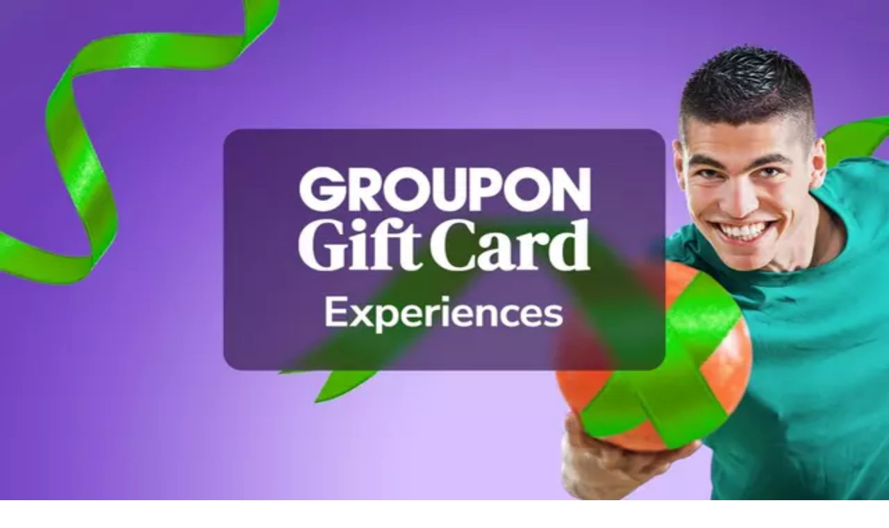

--- FILE ---
content_type: application/javascript; charset=utf-8
request_url: https://www1.grouponcdn.com/next-pwa-app/assets/_next/static/chunks/58591-f12f1855e17cf8ff.js
body_size: 5605
content:
"use strict";(self.webpackChunk_N_E=self.webpackChunk_N_E||[]).push([[58591],{1454:(e,t,r)=>{r.d(t,{B:()=>s,h:()=>o});var n=r(6029),a=r(75155),l=r(55729),i=r(97970);let s=(0,l.createContext)(null),o=e=>{let t,r,o,u=(0,a.c)(8),{children:c}=e,d=(0,i.L0)(),m=(0,l.useRef)(null),[h,f]=(0,l.useState)(0),g=(0,l.useRef)(null),[p,C]=(0,l.useState)(0),[v,x]=(0,l.useState)(0),w=(0,l.useRef)(null),S=d?162:121,b=Math.max(0===p||d&&0===h?S:p+h,S);return u[0]!==h||u[1]!==p||u[2]!==v||u[3]!==b?(r={topGrouponRowRef:m,stickyNavigationBarRef:g,megaMenuColitionElementRef:w,navbarHeight:p,mobileStickyHeaderHeight:h,totalHeight:b,topHeaderHeight:v,onMobileStickyHeaderHeightChange:f,onNavbarHeightChange:C,onTopHeaderHeightChange:x},u[0]=h,u[1]=p,u[2]=v,u[3]=b,u[4]=r):r=u[4],t=r,u[5]!==c||u[6]!==t?(o=(0,n.jsx)(s,{value:t,children:c}),u[5]=c,u[6]=t,u[7]=o):o=u[7],o}},4693:(e,t,r)=>{r.d(t,{r2:()=>c,uA:()=>u,ye:()=>d});var n=r(77391),a=r(88112),l=r(31078),i=r(66557);let s="clickedNotifications",o=()=>{let e=localStorage.getItem(s);if(!e)return[];let t=l.z.array(l.z.string()).safeParse((0,a.A)(e));return t.success?t.data:[]},u=e=>{let t=o();t.some(t=>t===e)||(t.push(e),localStorage.setItem(s,JSON.stringify(t)))},c=e=>o().some(t=>t===e),d=e=>{if(!e)return;let t=o();if(!t.length)return;let r=e.filter(e=>null!==e&&i.K[e.state]!==n.Ur.Clicked).map(e=>e.messageUuid),a=t.filter(e=>r.includes(e));a.length!==t.length&&localStorage.setItem(s,JSON.stringify(a))}},6829:(e,t,r)=>{r.d(t,{A:()=>o});var n=r(6029),a=r(75155),l=r(23315),i=r(12750),s=r(85634);let o=()=>{let e,t,r=(0,a.c)(2);return r[0]===Symbol.for("react.memo_cache_sentinel")?(e=(0,s.mp)(),r[0]=e):e=r[0],r[1]===Symbol.for("react.memo_cache_sentinel")?(t=(0,n.jsx)(i.A,{href:"/",className:"flex grow items-center lg:grow-[unset]","data-bhw":"Logo","data-bhd":e,"aria-label":"Home",children:(0,n.jsx)(l.A,{className:"w-[90px] text-primary md:w-[123px]"})}),r[1]=t):t=r[1],t}},15322:(e,t,r)=>{let n,a;r.d(t,{Ph:()=>i,a0:()=>o,ni:()=>l,wj:()=>s});let l=6e3,i=10,s=2*Math.PI*10,o=(n=new Set,a=s,{onProgressUpdate:e=>(n.add(e),n.forEach(e=>{e(a)}),()=>{n.delete(e)}),updateProgress(e){a!==e&&(a=e,requestAnimationFrame(()=>{n.forEach(e=>{e(a)})}))}})},23315:(e,t,r)=>{r.d(t,{A:()=>l});var n=r(6029),a=r(75155);let l=e=>{let t,r,l=(0,a.c)(3);return l[0]===Symbol.for("react.memo_cache_sentinel")?(t=(0,n.jsx)("path",{fill:"currentColor",d:"M19.634 10.78c.027.433.055.865.055 1.271 0 2.162-.54 3.999-1.647 5.62a9.955 9.955 0 0 1-8.184 4.295c-2.836 0-5.24-1.053-7.13-3.053C.917 16.995 0 14.617 0 11.78c0-2.648 1.026-5.079 2.916-6.944C4.807 2.972 7.184 2 9.911 2c4.106 0 7.697 2.513 9.237 6.62H13.8c-1.188-1.242-2.431-1.864-3.943-1.864-2.808 0-5.023 2.296-5.023 5.051 0 3.053 2.376 5.403 5.023 5.403 1.783 0 3.376-.918 4.321-2.594H8.696V10.78h10.938Zm10.724 4.215 4.699 6.592H29.25L25.577 15.4v6.187l-4.699.001V2.378h6.374c2.025 0 3.565.135 4.861 1.055 1.702 1.188 2.593 2.999 2.593 5.376.001 3.107-1.62 5.429-4.348 6.186Zm-.406-6.078c0-1.594-.999-2.243-3.079-2.243h-1.296v4.566h.918c2.323 0 3.457-.595 3.457-2.323Zm88.326-6.539V13.05l-7.05-10.672h-4.239v19.21h4.698V10.89l7.157 10.699h4.132V2.378h-4.698Zm-15.181 2.487c1.945 1.918 2.972 4.377 2.972 6.998 0 2.755-.973 5.214-2.782 7.079-1.864 1.945-4.404 2.999-7.077 2.999-2.836 0-5.267-1.026-7.157-3.026-1.81-1.918-2.729-4.295-2.729-7.133 0-2.649 1.026-5.081 2.916-6.945 1.891-1.864 4.267-2.809 6.996-2.809 2.568 0 4.998 1 6.861 2.837Zm-1.89 6.97c0-2.81-2.242-5.052-4.943-5.052-2.863 0-5.105 2.242-5.105 5.052 0 3.026 2.404 5.349 5.052 5.349 2.754 0 4.996-2.216 4.996-5.349Zm-48.999-6.97c1.945 1.918 2.972 4.377 2.972 6.998 0 2.755-.973 5.214-2.782 7.079-1.864 1.945-4.403 2.999-7.077 2.999-2.836 0-5.267-1.026-7.157-3.026-1.81-1.918-2.728-4.295-2.728-7.133 0-2.649 1.026-5.081 2.917-6.945 1.891-1.864 4.267-2.809 6.996-2.809 2.565 0 4.995 1 6.859 2.837Zm-1.891 6.97c0-2.81-2.242-5.052-4.943-5.052-2.863 0-5.105 2.242-5.105 5.052 0 3.026 2.404 5.349 5.051 5.349 2.756 0 4.997-2.216 4.997-5.349Zm35.388-2.999c0 2.486-1.135 4.539-3.052 5.7-1.216.729-2.729.864-4.728.864h-1.351v6.187l-4.699.001V2.378h6.374c2.024 0 3.564.135 4.861 1.055 1.703 1.188 2.595 2.999 2.595 5.403Zm-4.755.081c0-1.594-.999-2.243-3.079-2.243h-1.242v4.566h.863c2.324 0 3.458-.595 3.458-2.323Zm-15.129 5.295c0 2.188-.783 3.269-2.431 3.269-1.593 0-2.269-1.108-2.269-3.269V2.378h-4.727v12.023c0 4.81 2.619 7.483 6.968 7.483 4.294 0 7.157-2.782 7.157-7.483V2.378h-4.698v11.834Z"}),l[0]=t):t=l[0],l[1]!==e?(r=(0,n.jsx)("svg",{xmlns:"http://www.w3.org/2000/svg",height:"24",fill:"none",viewBox:"0 0 123 24",...e,children:t}),l[1]=e,l[2]=r):r=l[2],r}},40252:(e,t,r)=>{r.d(t,{A:()=>c});var n=r(6029),a=r(75155),l=r(97970),i=r(71024),s=r.n(i);let o=s()(()=>Promise.all([r.e(53156),r.e(52789),r.e(88937),r.e(37603),r.e(10693),r.e(79919),r.e(95406),r.e(98550),r.e(30336),r.e(51094),r.e(66339),r.e(36582),r.e(79624),r.e(43960),r.e(41233),r.e(30798)]).then(r.bind(r,30798)),{loadableGenerated:{webpack:()=>[30798]},ssr:!0}),u=s()(()=>Promise.all([r.e(53156),r.e(52789),r.e(88937),r.e(37603),r.e(10693),r.e(79919),r.e(95406),r.e(98550),r.e(30336),r.e(51094),r.e(66339),r.e(36582),r.e(79624),r.e(43960),r.e(41233),r.e(1434)]).then(r.bind(r,1434)),{loadableGenerated:{webpack:()=>[1434]},ssr:!0}),c=()=>{let e,t=(0,a.c)(2),r=(0,l.L0)();return t[0]!==r?(e=r?(0,n.jsx)(o,{className:"block md:hidden","data-testid":"icon-user"}):(0,n.jsx)(u,{className:"hidden md:block"}),t[0]=r,t[1]=e):e=t[1],e}},46742:(e,t,r)=>{r.d(t,{u:()=>l});var n=r(55729),a=r(1454);let l=()=>{let e=(0,n.use)(a.B);if(!e)throw Error("useHeaderContext must be used within a HeaderProvider");return e}},47321:(e,t,r)=>{r.d(t,{H:()=>s,h:()=>i});var n=r(6029),a=r(75155),l=r(55729);let i=(0,l.createContext)(void 0),s=e=>{let t,r,s=(0,a.c)(5),{children:o}=e,[u,c]=(0,l.useState)(!0);return s[0]!==u?(t={newsletterSubscription:u,setNewsletterSubscription:c},s[0]=u,s[1]=t):t=s[1],s[2]!==o||s[3]!==t?(r=(0,n.jsx)(i,{value:t,children:o}),s[2]=o,s[3]=t,s[4]=r):r=s[4],r}},48246:(e,t,r)=>{r.d(t,{A:()=>s});var n=r(6029),a=r(75155),l=r(76264);let i=e=>{let t,r,i,s,o,u=(0,a.c)(10);return u[0]!==e?({className:t,ref:i,...r}=e,u[0]=e,u[1]=t,u[2]=r,u[3]=i):(t=u[1],r=u[2],i=u[3]),u[4]!==t?(s=(0,l.QP)("mx-auto max-w-[1232px] px-2 md:px-3 lg:px-4",t),u[4]=t,u[5]=s):s=u[5],u[6]!==r||u[7]!==i||u[8]!==s?(o=(0,n.jsx)("div",{ref:i,className:s,...r}),u[6]=r,u[7]=i,u[8]=s,u[9]=o):o=u[9],o};i.displayName="Wrapper";let s=i},55225:(e,t,r)=>{r.d(t,{A:()=>l});var n=r(6029),a=r(75155);let l=e=>{let t,r,l,i,s,o=(0,a.c)(6);return o[0]===Symbol.for("react.memo_cache_sentinel")?(t=(0,n.jsx)("path",{d:"M13 6V2.773C13 2.30277 12.8132 1.8518 12.4807 1.5193C12.1482 1.1868 11.6972 1 11.227 1H2.773C2.30277 1 1.8518 1.1868 1.5193 1.5193C1.1868 1.8518 1 2.30277 1 2.773V10.227C1 10.6972 1.1868 11.1482 1.5193 11.4807C1.8518 11.8132 2.30277 12 2.773 12H3V14L6 12H8",stroke:"#111827",strokeMiterlimit:"10",strokeLinecap:"square"}),r=(0,n.jsx)("path",{d:"M21.286 9H12.714C12.2439 9.01644 11.7994 9.21862 11.4781 9.56223C11.1568 9.90583 10.9849 10.3628 11 10.833V18.167C10.9849 18.6372 11.1568 19.0942 11.4781 19.4378C11.7994 19.7814 12.2439 19.9836 12.714 20H18L21 22V20H21.286C21.7561 19.9836 22.2006 19.7814 22.5219 19.4378C22.8432 19.0942 23.0151 18.6372 23 18.167V10.833C23.0151 10.3628 22.8432 9.90583 22.5219 9.56223C22.2006 9.21862 21.7561 9.01644 21.286 9Z",stroke:"#111827",strokeMiterlimit:"10",strokeLinecap:"square"}),l=(0,n.jsx)("path",{d:"M10.287 5.11304C9.979 5.08504 9.706 5.07104 9.287 5.07104C9.18771 5.54046 9.0277 5.99495 8.811 6.42304C8.60371 6.83399 8.3424 7.21537 8.034 7.55704C8.7729 7.98953 9.58741 8.27732 10.434 8.40504C10.1342 8.79364 9.9001 9.22874 9.741 9.69304C8.78711 9.42385 7.88664 8.99256 7.079 8.41804C6.23084 9.00466 5.28809 9.44102 4.292 9.70804C4.14166 9.25864 3.9139 8.83899 3.619 8.46804C4.49482 8.30921 5.33614 7.99854 6.105 7.55004C5.75145 7.16329 5.44898 6.73277 5.205 6.26904C5.0025 5.88702 4.84061 5.48482 4.722 5.06904C4.309 5.06904 4.07 5.08304 3.722 5.11104V3.84504C4.05941 3.8813 4.39866 3.89766 4.738 3.89404H6.28V3.47404C6.28142 3.32829 6.26734 3.18281 6.238 3.04004H7.646C7.61783 3.18062 7.60376 3.32366 7.604 3.46704V3.89404H9.271C9.61034 3.89782 9.9496 3.88146 10.287 3.84504V5.11304ZM6.063 5.07104C6.24397 5.71029 6.58109 6.29449 7.044 6.77104C7.47014 6.28435 7.77056 5.70067 7.919 5.07104H6.063Z",fill:"#111827"}),i=(0,n.jsx)("path",{d:"M18.369 17.451L18.052 16.251H15.965L15.64 17.451H13.733L15.829 11H18.145L20.267 17.451H18.369ZM17.692 14.823L17.415 13.769C17.3483 13.5343 17.27 13.231 17.18 12.859C17.09 12.487 17.0293 12.2203 16.998 12.059C16.971 12.208 16.919 12.459 16.842 12.797C16.765 13.135 16.592 13.815 16.325 14.823H17.692Z",fill:"#111827"}),o[0]=t,o[1]=r,o[2]=l,o[3]=i):(t=o[0],r=o[1],l=o[2],i=o[3]),o[4]!==e?(s=(0,n.jsxs)("svg",{width:"24",height:"23",viewBox:"0 0 24 23",fill:"none",...e,children:[t,r,l,i]}),o[4]=e,o[5]=s):s=o[5],s}},66557:(e,t,r)=>{r.d(t,{K:()=>a});var n=r(77391);let a={clicked:n.Ur.Clicked,viewed:n.Ur.Viewed}},67870:(e,t,r)=>{r.d(t,{A:()=>s,M:()=>i});var n=r(6029),a=r(75155),l=r(55729);let i=(0,l.createContext)(null),s=e=>{let t,r,s=(0,a.c)(5),{children:o}=e,[c,d]=(0,l.useState)(u);return s[0]!==c?(t={openEmailSignUpModal:c,setOpenEmailSignUpModal:d},s[0]=c,s[1]=t):t=s[1],s[2]!==o||s[3]!==t?(r=(0,n.jsx)(i,{value:t,children:o}),s[2]=o,s[3]=t,s[4]=r):r=s[4],r};function o(){console.error("openEmailSignUpModal was not registered")}function u(){return o}},78537:(e,t,r)=>{r.d(t,{V:()=>h,r:()=>f});var n=r(6029),a=r(75155),l=r(55729),i=r(71024),s=r.n(i),o=r(57331),u=r(63287),c=r(19650);let d=s()(()=>Promise.all([r.e(1047),r.e(10693),r.e(64415)]).then(r.bind(r,19415)),{loadableGenerated:{webpack:()=>[19415]},ssr:!1}),m=(0,l.createContext)(null);function h(e){let t,r,i,s,h=(0,a.c)(12),{children:f}=e,{currentLanguage:g,isOpen:p,onOpenChange:C,handleConfirm:v}=function(){let e,t,r,n,i=(0,a.c)(10),[s,d]=(0,l.useState)(!1),m=(0,u.r)(),h=(0,c.h)(),f=(0,c.T)(),[g,p]=(0,l.useState)(f??h);i[0]!==f?(e=()=>{f&&p(f)},t=[f],i[0]=f,i[1]=e,i[2]=t):(e=i[1],t=i[2]),(0,l.useEffect)(e,t),i[3]!==h||i[4]!==m?(r=async e=>{e===h.id?await m.push({query:{...m.query,lt:"false"}},void 0,{shallow:!0}):await m.push({query:{...m.query,lt:e}},void 0,{shallow:!0}),m.reload(),p((0,o.jy)(e)??o.r),d(!1)},i[3]=h,i[4]=m,i[5]=r):r=i[5];let C=r;return i[6]!==C||i[7]!==s||i[8]!==g?(n={onOpenChange:d,isOpen:s,currentLanguage:g,handleConfirm:C},i[6]=C,i[7]=s,i[8]=g,i[9]=n):n=i[9],n}();return h[0]!==g||h[1]!==C?(r={currentLanguage:g,onOpenChange:C},h[0]=g,h[1]=C,h[2]=r):r=h[2],t=r,h[3]!==g||h[4]!==v||h[5]!==p||h[6]!==C?(i=(0,n.jsx)(d,{currentLanguage:g,isOpen:p,onConfirm:v,onOpenChange:C}),h[3]=g,h[4]=v,h[5]=p,h[6]=C,h[7]=i):i=h[7],h[8]!==f||h[9]!==t||h[10]!==i?(s=(0,n.jsxs)(m,{value:t,children:[f,i]}),h[8]=f,h[9]=t,h[10]=i,h[11]=s):s=h[11],s}function f(){let e=(0,l.use)(m);if(!e)throw Error("useLanguageModal must be used within a <LanguageModalProvider />");return e}},92430:(e,t,r)=>{r.d(t,{p:()=>H,E:()=>A});var n=r(6029),a=r(55729),l=r(63287),i=r(97970),s=r(46742),o=r(39415),u=r(58612),c=r(83797),d=r(75155),m=r(15322),h=r(37197),f=r(20148);let g={},p=(0,h.J1)`fragment PromoDetailsFragment on PromoDetails{promoCode expiresAt past24HoursRedemptionCount}`,C=(0,h.J1)`query GetNotifications($appName:String,$page:Int,$per_page:Int,$division:String){getNotifications( appName:$appName page:$page per_page:$per_page division:$division ){notifications{id title target state startAt message image messageUuid inboxPriority promoDetails{...PromoDetailsFragment}}totalUnviewed count}}${p}`;var v=r(4693);let x="popup_notification_uuid",w="popup_notification_handled";var S=r(77391),b=r(66557);let j=(0,a.createContext)(void 0),H=e=>{var t;let r,{children:h}=e,p=(0,o.Sh)(),H=(0,l.r)(),{data:A,loading:k,refetch:V}=(t={variables:{division:p}},r={...g,...t},f.IT(C,r)),[y,N]=(0,a.useState)(!1),[M,_]=(0,a.useState)(!0),[L,P]=(0,a.useState)(!0),[Z,U]=(0,a.useState)(null),E=(0,a.useRef)(null),I=(0,i.L0)(),{topGrouponRowRef:q}=(0,s.u)(),{isVisible:$}=(0,u.A)(q),{frameRef:D,setStartTimeout:F,startTimeout:R,timeoutOverRef:O}=function(e){let t,r,n,l,i=(0,d.c)(8),[s,o]=(0,a.useState)(!1),u=(0,a.useRef)(!1),c=(0,a.useRef)(null),h=(0,a.useRef)(0);i[0]!==e?(t=t=>function r(n){let a=Math.min((n-t)/m.ni,1);if(n-h.current>=50){let e=m.wj*(1-a);m.a0.updateProgress(e),h.current=n}a<1?c.current=requestAnimationFrame(r):(null!==c.current&&cancelAnimationFrame(c.current),e(!1),u.current=!0)},i[0]=e,i[1]=t):t=i[1];let f=t;return i[2]!==s||i[3]!==f?(r=()=>{if(s)return c.current=requestAnimationFrame(f(performance.now())),()=>{null!==c.current&&cancelAnimationFrame(c.current)}},n=[s,f],i[2]=s,i[3]=f,i[4]=r,i[5]=n):(r=i[4],n=i[5]),(0,a.useEffect)(r,n),i[6]!==s?(l={startTimeout:s,setStartTimeout:o,timeoutOverRef:u,frameRef:c},i[6]=s,i[7]=l):l=i[7],l}(P),B=A?.getNotifications?.notifications,T=A?.getNotifications?.totalUnviewed??0,G=(0,a.useMemo)(()=>B?B.map(e=>{if(!e)return null;let{messageUuid:t,state:r}=e;if(!t||!r)return e;let n=b.K[r],a=(0,v.r2)(t)||n===S.Ur.Clicked;return{...e,isClicked:a}}):[],[B]),J=(0,a.useDeferredValue)(G),K=(0,a.useDeferredValue)(y),z=(0,a.useCallback)(e=>{N(e),e&&(P(!1),_(!1))},[]),Q=(0,a.useCallback)(()=>{P(!1),O.current=!0,null!==D.current&&(cancelAnimationFrame(D.current),D.current=null),(0,c.B)(()=>{sessionStorage.setItem(w,"true")})},[D,O]);(0,a.useEffect)(()=>{O.current||P($)},[$,O]),(0,a.useEffect)(()=>{let e=e=>{if((e=e.split("?")[0]??"")===E.current||I||R)return;if(E.current=e,(0,v.ye)(G),N(!1),V(),"true"===sessionStorage.getItem(w))return void P(!1);let t=(e=>{if(!e?.length)return null;let t=sessionStorage.getItem(x);return t?e.find(e=>e?.messageUuid===t)??null:null})(G)||(e=>{if(!e?.length)return null;let t=e.filter(e=>null!==e&&1===e.inboxPriority&&!e.isClicked);return t.length?t.sort((e,t)=>e.startAt||t.startAt?e.startAt?t.startAt?new Date(e.startAt).getTime()-new Date(t.startAt).getTime():-1:1:0)[0]:null})(G);t&&(t?.messageUuid?sessionStorage.setItem(x,t.messageUuid):sessionStorage.removeItem(x),U(t),F(!0))};return H.events.on("routeChangeComplete",e),()=>{H.events.off("routeChangeComplete",e)}},[G,V,Z,R,F,H.events,I]);let W=(0,a.useMemo)(()=>({notifications:J,displayCount:M?T:0,loading:k,isOpen:K,setIsOpen:z,setShowCount:_,openPopupNotification:L,setOpenPopupNotification:P,popupNotification:Z,onNotificationPopupClose:Q}),[J,M,T,k,K,z,L,Z,Q]);return(0,n.jsx)(j,{value:W,children:h})},A=()=>{let e=(0,a.use)(j);if(void 0===e)throw Error("useNotifications must be used within a NotificationProvider");return e}},94522:(e,t,r)=>{r.d(t,{q:()=>h});var n=r(6029),a=r(75155),l=r(1454),i=r(67870),s=r(47321),o=r(78637),u=r(3076),c=r(96430),d=r(78537),m=r(92430);function h(e){let t,r=(0,a.c)(2);return r[0]!==e.children?(t=(0,n.jsx)(i.A,{children:(0,n.jsx)(l.h,{children:(0,n.jsx)(s.H,{children:(0,n.jsx)(o.h,{children:(0,n.jsx)(u.Z,{children:(0,n.jsx)(m.p,{children:(0,n.jsx)(d.V,{children:(0,n.jsx)(c.U6,{children:e.children})})})})})})})}),r[0]=e.children,r[1]=t):t=r[1],t}}}]);

--- FILE ---
content_type: application/javascript; charset=utf-8
request_url: https://www1.grouponcdn.com/next-pwa-app/assets/_next/static/chunks/48832.258482e19277418c.js
body_size: 3978
content:
"use strict";(self.webpackChunk_N_E=self.webpackChunk_N_E||[]).push([[48832],{21822:(e,t,o)=>{o.d(t,{Z:()=>u});var r=o(13758),n=o(33462);let u=()=>{let e=(0,r.getLocale)();return(0,n.Mh)(e)}},48832:(e,t,o)=>{o.d(t,{A:()=>i});var r=o(7620),n=o(21822),u=o(50696),a=o(67359),s=o(20767),l=o(72313),p=o(17117);function i(){let e=arguments.length>0&&void 0!==arguments[0]?arguments[0]:"default",{t}=(0,p.Bd)(["gig_i18n_footer"]),o=(0,s.S)(),i=(0,l.Y)(),c=(0,n.Z)(),m=(0,r.useMemo)(()=>{let t;return(t=u.VJ.refundPolicyLink[o??"US"])?{textKey:t.textKey,url:t.url[e]??t.url.default}:{textKey:void 0,url:void 0}},[e,o]),_=(0,r.useMemo)(()=>(0,a.e)(u.VJ.termsOfUseLink.url,{country:o,locale:i,lang:c,brandId:"groupon"}),[o,i,c]),g=(0,r.useMemo)(()=>(0,a.e)(u.VJ.privacyPolicyLink.url,{country:o,locale:i,lang:c,brandId:"groupon"}),[o,i,c]);return{termsOfUse:{text:t(u.VJ.termsOfUseLink.textKey),url:_},privacyStatement:{text:t(u.VJ.privacyPolicyLink.textKey),url:g},refundPolicy:{text:m.textKey?t(m.textKey):void 0,url:m.url}}}},50696:(e,t,o)=>{o.d(t,{VJ:()=>l,Yo:()=>i,_W:()=>p,lC:()=>c});var r=o(80686),n=o(21822),u=o(13758),a=o(67359);function s(e){let t={brandId:"groupon",country:(0,r.J)(),locale:(0,u.getLocale)(),lang:(0,n.Z)()};return(0,a.e)(e,t)}let l={termsOfUseLink:{textKey:"copyright.terms_of_use",url:{default:"/legal/terms_and_conditions",country:{AE:"/legal/termsofservice",AU:"/legal/termsofservice",BE:"/legal/termsofservice",CA:"/legal/termsofservice",DE:"/legal/terms_and_conditions",ES:"/legal/termsofservice",FR:"/legal/termsofservice",GB:"/legal/termsofservice",IE:"/legal/termsofservice",IT:"/legal/termsofuse",NL:"/legal/termsofservice",PL:"/legal/termsofservice",US:"/legal/termsofservice"},locale:{}}},privacyPolicyLink:{textKey:"copyright.privacy_policy",url:{default:"https://privacy.groupon.com/",country:{AE:"https://privacy.groupon.co.uk/policies/en-AE/",AU:"https://privacy.groupon.co.uk/policies/en-AU/",BE:"https://privacy.groupon.co.uk/policies/fr-BE/",CA:"https://privacy.groupon.co.uk/policies/en-CA/",DE:"https://privacy.groupon.co.uk/policies/de-DE/",ES:"https://privacy.groupon.co.uk/policies/es-ES/",FR:"https://privacy.groupon.co.uk/policies/fr-FR/",GB:"https://privacy.groupon.co.uk/policies/en-GB/",IE:"https://privacy.groupon.co.uk/policies/en-IE/",IT:"https://privacy.groupon.co.uk/policies/it-IT/",NL:"https://privacy.groupon.co.uk/policies/nl-NL/",PL:"https://privacy.groupon.co.uk/policies/pl-PL/",US:"https://privacy.groupon.com/"},locale:{en_CA:"https://privacy.groupon.co.uk/policies/en-CA/",fr_CA:"https://privacy.groupon.co.uk/policies/fr-CA/",fr_BE:"https://privacy.groupon.co.uk/policies/fr-BE/",nl_BE:"https://privacy.groupon.co.uk/policies/nl-BE/"}}},refundPolicyLink:{US:{textKey:"customer_support.refund_policy",url:{default:"https://www.groupon.com/legal/grouponpromise"}},AE:{textKey:"customer_support.refund_policy",url:{default:"https://www.groupon.ae/legal/termsofservice"}},AU:{textKey:"customer_support.refund_policy",url:{default:"https://www.groupon.com.au/legal/termsofservice"}},CA:{textKey:"customer_support.refund_policy",url:{default:"https://www.groupon.ca/legal/termsofsalelocal"}},IE:{textKey:"customer_support.refund_policy",url:{default:"https://www.groupon.ie/legal/grouponpromise",reservations:"https://www.groupon.ie/legal/termsofsalereservations","3pip":"https://www.groupon.ie/legal/termsofsale3pip",local:"https://www.groupon.ie/legal/termsofsalelocal",travel:"https://www.groupon.ie/legal/termsofsaletravel"}},DE:{textKey:"customer_support.refund_policy",url:{default:"https://www.groupon.de/legal/grouponpromise",travel:"https://www.groupon.de/legal/termsofsaletravel",reservations:"https://www.groupon.de/legal/termsofsalereservations","3pip":"https://www.groupon.de/legal/termsofsale3pip",local:"https://www.groupon.de/legal/termsofsalelocal"}},PL:{textKey:"customer_support.refund_policy",url:{default:"https://www.groupon.pl/legal/termsofsalereservations",reservations:"https://www.groupon.pl/legal/termsofsalereservations",travel:"https://www.groupon.pl/legal/termsofsaletravel",local:"https://www.groupon.pl/legal/termsofsalelocal"}},NL:{textKey:"customer_support.refund_policy",url:{default:"https://www.groupon.nl/legal/termsofsalelocal",travel:"https://www.groupon.nl/legal/termsofsaletravel",reservations:"https://www.groupon.nl/legal/termsofsalereservations",local:"https://www.groupon.nl/legal/termsofsalelocal"}},BE:{textKey:"customer_support.refund_policy",url:{default:"https://www.groupon.be/legal/termsofsalelocal",local:"https://www.groupon.be/legal/termsofsalelocal"}},IT:{textKey:"customer_support.refund_policy",url:{default:"https://www.groupon.it/legal/termsofsaletravel",travel:"https://www.groupon.it/legal/termsofsaletravel",reservations:"https://www.groupon.it/legal/termsofsalereservations"}},FR:{textKey:"customer_support.refund_policy",url:{default:"https://www.groupon.fr/legal/termsofsalelocal",local:"https://www.groupon.fr/legal/termsofsalelocal",reservations:"https://www.groupon.fr/legal/termsofsalereservations",travel:"https://www.groupon.fr/legal/termsofsaletravel","3pip":"https://www.groupon.fr/legal/termsofsale3pip"}},ES:{textKey:"customer_support.refund_policy",url:{default:"https://www.groupon.es/legal/termsofsalelocal",reservations:"https://www.groupon.es/legal/termsofsalereservations",travel:"https://www.groupon.es/legal/termsofsaletravel",local:"https://www.groupon.es/legal/termsofsalelocal","3pip":"https://www.groupon.es/legal/termsofsale3pip"}},GB:{textKey:"customer_support.refund_policy",url:{default:"https://www.groupon.co.uk/legal/termsofsalelocal",local:"https://www.groupon.co.uk/legal/termsofsalelocal",reservations:"https://www.groupon.co.uk/legal/termsofsalereservations",travel:"https://www.groupon.co.uk/legal/termsofsaletravel","3pip":"https://www.groupon.co.uk/legal/termsofsale3pip"}}}},p="gig_i18n_footer";function i(e){return e.enabled}function c(){return{...{settlements:{id:"settlements",enabled:["US"].includes((0,r.J)()),text:"customer_support.settlements",url:s({default:"https://www.groupon.com/landing/settlement-agreement"})},report_infringement:{id:"report_infringement",enabled:!0,text:"customer_support.report_infringement",url:s({default:"/report_infringement"})},refund_policy:{id:"refund_policy",enabled:["US"].includes((0,r.J)()),text:l.refundPolicyLink.US?.textKey,url:s({default:l.refundPolicyLink.US?.url?.default})},help_center:{id:"help_center",enabled:!0,text:"user_nav.help_text",url:s({default:"/faq"})},complaint_handling:{id:"complaint_handling",enabled:!["AE","AU","US","CA"].includes((0,r.J)()),text:"customer_support.complaint_handling",url:s({default:"/legal/complaint-handling"})},digital_service_act:{id:"digital_service_act",enabled:!["CA","US","GB","AE"].includes((0,r.J)()),text:"customer_support.digital_service_act",url:s({default:"/legal/digital-services-act"})},product_safety_notice:{id:"product_safety_notice",enabled:["GB"].includes((0,r.J)()),text:"customer_support.product_safety_notice",url:s({default:"/legal/product-safety-notice"})},universal_fine_print:{id:"universal_fine_print",enabled:["GB","ES","AE","AU"].includes((0,r.J)()),text:"customer_support.universal_fine_print",url:s({default:"/legal/universal-fine-print"})},pricing_transparency:{id:"pricing_transparency",enabled:["CA"].includes((0,r.J)()),text:"customer_support.pricing_transparency",url:s({default:"/legal/pricing-transparency"})}},...{about:{id:"about",enabled:!0,text:"company.about",url:s({default:"https://about.groupon.com",country:{GB:"https://www.groupon.co.uk/landing/about-groupon"}})},jobs:{id:"jobs",enabled:!0,text:"company.jobs",url:s({default:"https://www.grouponcareers.com/",lang:{en:"https://www.grouponcareers.com/",de:"https://groupon.wd5.myworkdayjobs.com/de-DE/jobs",fr:"https://groupon.wd5.myworkdayjobs.com/fr-FR/jobs",nl:"https://groupon.wd5.myworkdayjobs.com/nl-NL/jobs",es:"https://groupon.wd5.myworkdayjobs.com/es-ES/jobs",it:"https://groupon.wd5.myworkdayjobs.com/it-IT/jobs",pl:"https://groupon.wd5.myworkdayjobs.com/pl-PL/jobs"}})},press:{id:"press",enabled:!["CA","PL"].includes((0,r.J)()),text:"company.press",url:s({default:"https://about.groupon.com/press",country:{GB:"https://www.groupon.co.uk/landing/press-page"}})},investor_relations:{id:"investor_relations",enabled:["AU","DE","GB","IT","US"].includes((0,r.J)()),text:"company.investor_relations",url:"http://investor.groupon.com/"},management_team:{id:"management_team",enabled:["US"].includes((0,r.J)()),text:"company.management_team",url:s({default:"/articles/team"})},modern_slavery_act_statement:{id:"modern_slavery_act_statement",enabled:["GB"].includes((0,r.J)()),text:"company.modern_slavery_act_statement",url:s({default:"/legal/modern-slavery-act-transparency-statement"})}},...{vendor_code_of_conduct:{id:"vendor_code_of_conduct",enabled:!0,text:"sell_on_groupon.vendor_code_of_conduct",url:"/legal/vendor-code-of-conduct"},join_marketplace:{id:"join-grpn-mkplce",enabled:!0,text:"sell_on_groupon.join_marketplace",url:s({country:{US:"/merchant?utm_medium=referral&utm_campaign=groupon-footer-hp&utm_source=groupon",GB:"/merchant?utm_source=groupon.co.uk_footer_links&utm_medium=referral&utm_campaign=ft_links_hp",IE:"/merchant?utm_source=groupon.ie_footer_links&utm_medium=referral&utm_campaign=ft_links_hp",DE:"/merchant?utm_source=groupon.de_footer_links&utm_medium=referral&utm_campaign=ft_links_hp",FR:"/merchant?utm_source=groupon.fr_footer_links&utm_medium=referral&utm_campaign=ft_links_hp",IT:"/merchant?utm_source=groupon.it_footer_links&utm_medium=referral&utm_campaign=ft_links_hp",PL:"/merchant?utm_source=groupon.pl_footer_links&utm_medium=referral&utm_campaign=ft_links_hp",ES:"/merchant?utm_source=groupon.es_footer_links&utm_medium=referral&utm_campaign=ft_links_hp",NL:"/merchant?utm_source=groupon.nl_footer_links&utm_medium=referral&utm_campaign=ft_links_hp",AE:"/merchant?utm_source=groupon.ae_footer_links&utm_medium=referral&utm_campaign=ft_links_hp",AU:"/merchant?utm_source=groupon.com.au_footer_links&utm_medium=referral&utm_campaign=ft_links_hp"},locale:{fr_BE:"https://www.groupon.be/fr/merchant?utm_source=groupon.be_footer_links&utm_medium=referral&utm_campaign=ft_links_hp",nl_BE:"https://www.groupon.be/nl/merchant?utm_source=groupon.be_footer_links&utm_medium=referral&utm_campaign=ft_links_hp",fr_CA:"https://www.groupon.ca/fr/merchant?utm_source=groupon.ca_footer_links&utm_medium=referral&utm_campaign=ft_links_hp",en_CA:"https://www.groupon.ca/en/merchant?utm_source=groupon.ca_footer_links&utm_medium=referral&utm_campaign=ft_links_hp"}})},run_campain:{id:"run_campain",enabled:!0,text:"sell_on_groupon.run_campain",url:s({default:"https://www.grouponworks.com/get-featured/",locale:{de_DE:"/merchant/signup?utm_source=groupon.de_footer_links&utm_medium=referral&utm_campaign=ft_links",en_AE:"/merchant/signup?utm_source=groupon.ae_footer_links&utm_medium=referral&utm_campaign=ft_links",en_AU:"/merchant/signup?utm_source=groupon.com.au_footer_links&utm_medium=referral&utm_campaign=ft_links",en_CA:"https://www.groupon.ca/en/merchant/signup?utm_source=groupon.ca_footer_links&utm_medium=referral&utm_campaign=ft_links",en_GB:"/merchant/signup?utm_source=groupon.co.uk_footer_links&utm_medium=referral&utm_campaign=ft_links",en_IE:"/merchant/signup?utm_source=groupon.ie_footer_links&utm_medium=referral&utm_campaign=ft_links",en_US:"https://www.groupon.com/merchant/signup?utm_medium=referral&utm_campaign=groupon-footer-signup&utm_source=groupon",es_ES:"/merchant/signup?utm_source=groupon.es_footer_links&utm_medium=referral&utm_campaign=ft_links",fr_BE:"https://www.groupon.be/fr/merchant/signup?utm_source=groupon.be_footer_links&utm_medium=referral&utm_campaign=ft_links",fr_CA:"https://www.groupon.ca/fr/merchant/signup?utm_source=groupon.ca_footer_links&utm_medium=referral&utm_campaign=ft_links",fr_FR:"/merchant/signup?utm_source=groupon.fr_footer_links&utm_medium=referral&utm_campaign=ft_links",it_IT:"/merchant/signup?utm_source=groupon.it_footer_links&utm_medium=referral&utm_campaign=ft_links",nl_BE:"https://www.groupon.be/nl/merchant/signup?utm_source=groupon.be_footer_links&utm_medium=referral&utm_campaign=ft_links",nl_NL:"/merchant/signup?utm_source=groupon.nl_footer_links&utm_medium=referral&utm_campaign=ft_links",pl_PL:"/merchant/signup?utm_source=groupon.pl_footer_links&utm_medium=referral&utm_campaign=ft_links"}})},groupon_for_merchants:{id:"groupon_for_merchants",enabled:["US","GB","ES","FR","IT","PL","NL"].includes((0,r.J)()),text:"sell_on_groupon.groupon_for_merchants",url:s({country:{US:"/merchant/working-with-groupon/how-it-works/how-to-sell-on-groupon?utm_medium=referral&utm_campaign=groupon-footer-hiw&utm_source=groupon",GB:"/merchant/working-with-groupon/how-it-works/how-to-sell-on-groupon?utm_source=groupon.co.uk_footer_links&utm_medium=referral&utm_campaign=ft_links_hiw",ES:"/merchant/trabajar-con-groupon/noticias-de-groupon/como-vender-en-groupon?utm_source=groupon.es_footer_links&utm_medium=referral&utm_campaign=ft_links_hiw",FR:"/merchant/travailler-avec-groupon/comment-fonctionne-groupon/comment-vendre-sur-groupon?utm_source=groupon.fr_footer_links&utm_medium=referral&utm_campaign=ft_links_hiw",IT:"/merchant/lavorare-con-groupon/come-funziona-groupon/come-vendere-su-groupon?utm_source=groupon.it_footer_links&utm_medium=referral&utm_campaign=ft_links_hiw",PL:"/merchant/wspolpraca-z-grouponem/jak-dziala-groupon/jak-sprzedawac-na-grouponie?utm_source=groupon.pl_footer_links&utm_medium=referral&utm_campaign=ft_links_hiw",NL:"/merchant/samenwerken-met-groupon/hoe-groupon-werkt/hoe-te-verkopen-op-groupon?utm_source=groupon.nl_footer_links&utm_medium=referral&utm_campaign=ft_links_hiw"}})},sponsor_campaign:{id:"sponsor_campaign",enabled:["US"].includes((0,r.J)()),text:"sell_on_groupon.sponsor_campaign",url:s({default:"https://www.groupon.com/merchant/ads-for-campaigns?utm_medium=referral&utm_campaign=groupon-footer-sc&utm_source=groupon"})},affiliate_program:{id:"affiliate_program",enabled:!["CA"].includes((0,r.J)()),text:"sell_on_groupon.affiliate_program",url:s({default:"https://signup.cj.com/member/signup/publisher/?cid=5840172#/branded",country:{AE:"https://ui.awin.com/express-signup/en/awin/117597/6ac5227d-a104-4b01-87f2-4b724644f73f?t=TsFsszSHbAutKoWORd6jRawvWIEBNDU4EEAIWN_wCHc",AU:"https://ui.awin.com/express-signup/en/awin/117589/63156899-5cb0-4427-9ab7-859584331377?t=Qgl2DtNbex_re953Kw17n1_HD2bEG9ELFZvR3MFk6rI",BE:"https://ui.awin.com/express-signup/en/awin/117595/adc64f33-f15e-4cd7-88a2-7d74b3b70d54?t=DsBn1ZYskiC31VDMcZ7qm3F_48m-EeE1dWFcwVzpHU0",DE:"https://ui.awin.com/express-signup/en/awin/116593/d12e1d42-af2f-40f0-8a23-99e3bb2e99a8?t=UmrvYiunxYN8nDzqXhB2U9Nu678LOnDBFTz1Gu-AdY4",ES:"https://ui.awin.com/express-signup/en/awin/117585/e714574c-169b-4455-af35-dd3b3ee49b1f?t=T06fXBAlIyvN-dB-bxMMQlUpHNeUXM1alrmO6cTbqh8",FR:"https://ui.awin.com/express-signup/en/awin/117583/ba241fa6-fa8e-4619-903c-0c43585bbeab?t=6QfNKITR7GaXZIkpmvfKkSNSQPfZtSecGVRIujZuMC8",GB:"https://ui.awin.com/express-signup/en/awin/116595/9a245c26-c7f6-4234-88ea-034fc9198777?t=UlLhhhnvdFSOGYuGkDgNkTJTKnqnBh8IW1_1tviAqCk",IE:"https://ui.awin.com/express-signup/en/awin/117599/bc65821c-3121-43db-8470-ac52d04ba711?t=ZyHd3gI4AEuQf0zJaCyzDlk6OlRdhJv801C7iEiyXBU",IT:"https://ui.awin.com/express-signup/en/awin/117591/f03ed5b7-9966-414b-9325-583bbbeeba9e?t=BvSqNoObMVZJGL6uzJZmuYd0rvSkHKgzS_-EKqhUdXk",NL:"https://ui.awin.com/express-signup/en/awin/117593/3bebb67f-5d5a-4980-be2e-5d503a1e5b68?t=daJim2DNhlTeuS_pEuTHQGe9PlDVVrQczNi1LRXxVo0",PL:"https://ui.awin.com/express-signup/en/awin/117587/77eadd24-0334-4e09-82a6-07db8b0d24ff?t=7NLLUQq0_Oe9wsUeW5kL8HfTvJVzx0XwKunlaTl0QuY"}})}},...{terms_of_use:{id:"terms_of_use",enabled:!0,text:l.termsOfUseLink.textKey,url:s(l.termsOfUseLink.url)},privacy_policy:{id:"privacy_policy",enabled:!0,text:l.privacyPolicyLink.textKey,url:s(l.privacyPolicyLink.url)},customer_support:{id:"customer_support",enabled:!0,text:"copyright.customer_support",url:s({default:"/customer_support"})},contact_us:{id:"contact_us",enabled:["DE","AU","AE"].includes((0,r.J)()),text:"customer_support.contact_us",url:s({default:"/customer_support",country:{DE:"https://www.groupon.de/kontakt"}})},cookies:{id:"cookies",enabled:!["AE","AU"].includes((0,r.J)()),text:"copyright.cookies",url:s({default:"/legal/cookie-consent",country:{US:"trigger-opt-sell-banner"}})},accessibility:{id:"accessibility",enabled:!0,text:"copyright.accessibility",url:"/legal/accessibility"},sitemap:{id:"sitemap",enabled:!0,text:"copyright.sitemap",url:"/sitemap"},licenses:{id:"licenses",enabled:["US"].includes((0,r.J)()),text:"copyright.licenses",url:s({country:{US:"/legal/licenses"}})},imprint:{id:"imprint",enabled:["DE"].includes((0,r.J)()),text:"copyright.imprint",url:s({country:{DE:"https://www.groupon.de/legal/impressum"}})},gender_pay_gap:{id:"gender_pay_gap",enabled:["GB"].includes((0,r.J)()),text:"copyright.gender_pay_gap",url:s({default:"/landing/gender-pay-gap"})},uk_accounts:{id:"uk_accounts",enabled:["GB"].includes((0,r.J)()),text:"copyright.uk_accounts",url:s({default:"https://www.groupon.co.uk/legal/uk_accounts"})}},...{facebook:{id:"facebook",enabled:!0,text:"social_links.facebook",url:s({default:"https://www.facebook.com/groupon",country:{AE:"https://www.facebook.com/groupon.uae",AU:"https://www.facebook.com/groupon.au",BE:"https://www.facebook.com/groupon.be",CA:"https://www.facebook.com/Groupon.Quebec",DE:"https://www.facebook.com/groupon.de",ES:"https://www.facebook.com/groupon.es",FR:"https://www.facebook.com/groupon.fr",GB:"https://www.facebook.com/groupon.uk",IE:"https://www.facebook.com/groupon.ie",IT:"https://www.facebook.com/groupon.it",NL:"https://www.facebook.com/groupon.nl",PL:"https://www.facebook.com/groupon.polska",US:"https://www.facebook.com/Groupon.US"}})},twitter:{id:"twitter",enabled:!0,text:"social_links.twitter",url:s({default:"https://twitter.com/groupon",locale:{fr_BE:"https://twitter.com/Groupon_BEFR",nl_BE:"https://twitter.com/Groupon_BENL"},country:{AE:"https://twitter.com/groupon_uae",AU:"https://twitter.com/GrouponAUS",CA:"https://twitter.com/GrouponQuebec",DE:"https://twitter.com/groupon_de",FR:"https://twitter.com/GrouponFrance",ES:"https://twitter.com/Groupon_es",GB:"https://twitter.com/Groupon_UK",IE:"https://twitter.com/GrouponIreland",IT:"https://twitter.com/Groupon_Italia",NL:"https://twitter.com/GrouponNED",PL:"https://twitter.com/groupon_pl",US:"https://twitter.com/groupon"}})},instagram:{id:"instagram",enabled:!0,text:"social_links.instagram",url:s({default:"https://www.instagram.com/groupon",country:{GB:"https://www.instagram.com/grouponuk",DE:"https://www.instagram.com/groupondeutschland",ES:"https://www.instagram.com/grouponspain",IT:"https://www.instagram.com/grouponitalia",IE:"https://www.instagram.com/groupon.ie",PL:"https://www.instagram.com/grouponpolska",NL:"https://www.instagram.com/grouponnl/",BE:"https://www.instagram.com/grouponinbelgium/",FR:"https://www.instagram.com/groupon.fr",AU:"https://www.instagram.com/grouponanz/",CA:"https://www.instagram.com/groupon.ca/",AE:"https://www.instagram.com/groupon_ae/"}})},linkedin:{id:"linkedin",enabled:!0,text:"social_links.linkedin",url:s({default:"https://www.linkedin.com/company/groupon"})}}}}},67359:(e,t,o)=>{o.d(t,{e:()=>r});let r=(e,t)=>{let{locale:o,country:r,lang:n}=e,u=o&&o[t.locale];if(u)return u;let a=r&&r[t.country];if(a)return a;let s=n&&n[t.lang];return s||(e.default?e.default:"")}},80686:(e,t,o)=>{o.d(t,{J:()=>u});var r=o(22575),n=o(13758);let u=()=>{let e=(0,n.getLocale)();return(0,r.uU)(e)}}}]);

--- FILE ---
content_type: application/javascript; charset=utf-8
request_url: https://www1.grouponcdn.com/next-pwa-app/assets/_next/static/chunks/65531-007cb9e7423404c7.js
body_size: 5088
content:
"use strict";(self.webpackChunk_N_E=self.webpackChunk_N_E||[]).push([[65531],{17041:(e,t,r)=>{r.d(t,{EQ:()=>a,OR:()=>c,Oc:()=>o,WF:()=>l,Wk:()=>n,gO:()=>s,s8:()=>u,zb:()=>i});let n=10,l=2,o="USD",i="CAD",a=e=>(e?.amount??0)/Math.pow(n,e?.currencyExponent??l),s=e=>e.replace("_","-"),c=e=>e.replace("-","_"),u={en_AE:"AED",fr_BE:"EUR",nl_BE:"EUR",en_CA:"CAD",fr_CA:"CAD",en_GB:"GBP",en_US:"USD",en_AU:"AUD",de_DE:"EUR",es_ES:"EUR",fr_FR:"EUR",en_IE:"EUR",it_IT:"EUR",nl_NL:"EUR",pl_PL:"PLN"}},41145:(e,t,r)=>{r.r(t),r.d(t,{Arrow:()=>V,Content:()=>Q,Portal:()=>H,Provider:()=>$,Root:()=>q,Tooltip:()=>R,TooltipArrow:()=>z,TooltipContent:()=>I,TooltipPortal:()=>D,TooltipProvider:()=>E,TooltipTrigger:()=>A,Trigger:()=>G,createTooltipScope:()=>v});var n=r(55729),l=r(25269),o=r(40041),i=r(99829),a=r(27555),s=r(67913),c=r(20609),u=r(61486),d=r(23511),p=r(19639),x=r(97628),f=r(16697),m=r(40748),h=r(6029),[g,v]=(0,i.A)("Tooltip",[c.Bk]),b=(0,c.Bk)(),y="TooltipProvider",w="tooltip.open",[T,C]=g(y),E=e=>{let{__scopeTooltip:t,delayDuration:r=700,skipDelayDuration:l=300,disableHoverableContent:o=!1,children:i}=e,[a,s]=n.useState(!0),c=n.useRef(!1),u=n.useRef(0);return n.useEffect(()=>{let e=u.current;return()=>window.clearTimeout(e)},[]),(0,h.jsx)(T,{scope:t,isOpenDelayed:a,delayDuration:r,onOpen:n.useCallback(()=>{window.clearTimeout(u.current),s(!1)},[]),onClose:n.useCallback(()=>{window.clearTimeout(u.current),u.current=window.setTimeout(()=>s(!0),l)},[l]),isPointerInTransitRef:c,onPointerInTransitChange:n.useCallback(e=>{c.current=e},[]),disableHoverableContent:o,children:i})};E.displayName=y;var j="Tooltip",[_,k]=g(j),R=e=>{let{__scopeTooltip:t,children:r,open:l,defaultOpen:o=!1,onOpenChange:i,disableHoverableContent:a,delayDuration:u}=e,d=C(j,e.__scopeTooltip),p=b(t),[x,m]=n.useState(null),g=(0,s.B)(),v=n.useRef(0),y=a??d.disableHoverableContent,T=u??d.delayDuration,E=n.useRef(!1),[k=!1,R]=(0,f.i)({prop:l,defaultProp:o,onChange:e=>{e?(d.onOpen(),document.dispatchEvent(new CustomEvent(w))):d.onClose(),i?.(e)}}),N=n.useMemo(()=>k?E.current?"delayed-open":"instant-open":"closed",[k]),A=n.useCallback(()=>{window.clearTimeout(v.current),v.current=0,E.current=!1,R(!0)},[R]),P=n.useCallback(()=>{window.clearTimeout(v.current),v.current=0,R(!1)},[R]),L=n.useCallback(()=>{window.clearTimeout(v.current),v.current=window.setTimeout(()=>{E.current=!0,R(!0),v.current=0},T)},[T,R]);return n.useEffect(()=>()=>{v.current&&(window.clearTimeout(v.current),v.current=0)},[]),(0,h.jsx)(c.bL,{...p,children:(0,h.jsx)(_,{scope:t,contentId:g,open:k,stateAttribute:N,trigger:x,onTriggerChange:m,onTriggerEnter:n.useCallback(()=>{d.isOpenDelayed?L():A()},[d.isOpenDelayed,L,A]),onTriggerLeave:n.useCallback(()=>{y?P():(window.clearTimeout(v.current),v.current=0)},[P,y]),onOpen:A,onClose:P,disableHoverableContent:y,children:r})})};R.displayName=j;var N="TooltipTrigger",A=n.forwardRef((e,t)=>{let{__scopeTooltip:r,...i}=e,a=k(N,r),s=C(N,r),u=b(r),d=n.useRef(null),x=(0,o.s)(t,d,a.onTriggerChange),f=n.useRef(!1),m=n.useRef(!1),g=n.useCallback(()=>f.current=!1,[]);return n.useEffect(()=>()=>document.removeEventListener("pointerup",g),[g]),(0,h.jsx)(c.Mz,{asChild:!0,...u,children:(0,h.jsx)(p.sG.button,{"aria-describedby":a.open?a.contentId:void 0,"data-state":a.stateAttribute,...i,ref:x,onPointerMove:(0,l.m)(e.onPointerMove,e=>{"touch"!==e.pointerType&&(m.current||s.isPointerInTransitRef.current||(a.onTriggerEnter(),m.current=!0))}),onPointerLeave:(0,l.m)(e.onPointerLeave,()=>{a.onTriggerLeave(),m.current=!1}),onPointerDown:(0,l.m)(e.onPointerDown,()=>{f.current=!0,document.addEventListener("pointerup",g,{once:!0})}),onFocus:(0,l.m)(e.onFocus,()=>{f.current||a.onOpen()}),onBlur:(0,l.m)(e.onBlur,a.onClose),onClick:(0,l.m)(e.onClick,a.onClose)})})});A.displayName=N;var P="TooltipPortal",[L,B]=g(P,{forceMount:void 0}),D=e=>{let{__scopeTooltip:t,forceMount:r,children:n,container:l}=e,o=k(P,t);return(0,h.jsx)(L,{scope:t,forceMount:r,children:(0,h.jsx)(d.C,{present:r||o.open,children:(0,h.jsx)(u.Z,{asChild:!0,container:l,children:n})})})};D.displayName=P;var S="TooltipContent",I=n.forwardRef((e,t)=>{let r=B(S,e.__scopeTooltip),{forceMount:n=r.forceMount,side:l="top",...o}=e,i=k(S,e.__scopeTooltip);return(0,h.jsx)(d.C,{present:n||i.open,children:i.disableHoverableContent?(0,h.jsx)(F,{side:l,...o,ref:t}):(0,h.jsx)(O,{side:l,...o,ref:t})})}),O=n.forwardRef((e,t)=>{let r=k(S,e.__scopeTooltip),l=C(S,e.__scopeTooltip),i=n.useRef(null),a=(0,o.s)(t,i),[s,c]=n.useState(null),{trigger:u,onClose:d}=r,p=i.current,{onPointerInTransitChange:x}=l,f=n.useCallback(()=>{c(null),x(!1)},[x]),m=n.useCallback((e,t)=>{let r,n=e.currentTarget,l={x:e.clientX,y:e.clientY},o=function(e,t){let r=Math.abs(t.top-e.y),n=Math.abs(t.bottom-e.y),l=Math.abs(t.right-e.x),o=Math.abs(t.left-e.x);switch(Math.min(r,n,l,o)){case o:return"left";case l:return"right";case r:return"top";case n:return"bottom";default:throw Error("unreachable")}}(l,n.getBoundingClientRect());c(((r=[...function(e,t,r=5){let n=[];switch(t){case"top":n.push({x:e.x-r,y:e.y+r},{x:e.x+r,y:e.y+r});break;case"bottom":n.push({x:e.x-r,y:e.y-r},{x:e.x+r,y:e.y-r});break;case"left":n.push({x:e.x+r,y:e.y-r},{x:e.x+r,y:e.y+r});break;case"right":n.push({x:e.x-r,y:e.y-r},{x:e.x-r,y:e.y+r})}return n}(l,o),...function(e){let{top:t,right:r,bottom:n,left:l}=e;return[{x:l,y:t},{x:r,y:t},{x:r,y:n},{x:l,y:n}]}(t.getBoundingClientRect())].slice()).sort((e,t)=>e.x<t.x?-1:e.x>t.x?1:e.y<t.y?-1:1*!!(e.y>t.y)),function(e){if(e.length<=1)return e.slice();let t=[];for(let r=0;r<e.length;r++){let n=e[r];for(;t.length>=2;){let e=t[t.length-1],r=t[t.length-2];if((e.x-r.x)*(n.y-r.y)>=(e.y-r.y)*(n.x-r.x))t.pop();else break}t.push(n)}t.pop();let r=[];for(let t=e.length-1;t>=0;t--){let n=e[t];for(;r.length>=2;){let e=r[r.length-1],t=r[r.length-2];if((e.x-t.x)*(n.y-t.y)>=(e.y-t.y)*(n.x-t.x))r.pop();else break}r.push(n)}return(r.pop(),1===t.length&&1===r.length&&t[0].x===r[0].x&&t[0].y===r[0].y)?t:t.concat(r)}(r))),x(!0)},[x]);return n.useEffect(()=>()=>f(),[f]),n.useEffect(()=>{if(u&&p){let e=e=>m(e,p),t=e=>m(e,u);return u.addEventListener("pointerleave",e),p.addEventListener("pointerleave",t),()=>{u.removeEventListener("pointerleave",e),p.removeEventListener("pointerleave",t)}}},[u,p,m,f]),n.useEffect(()=>{if(s){let e=e=>{let t=e.target,r={x:e.clientX,y:e.clientY},n=u?.contains(t)||p?.contains(t),l=!function(e,t){let{x:r,y:n}=e,l=!1;for(let e=0,o=t.length-1;e<t.length;o=e++){let i=t[e].x,a=t[e].y,s=t[o].x,c=t[o].y;a>n!=c>n&&r<(s-i)*(n-a)/(c-a)+i&&(l=!l)}return l}(r,s);n?f():l&&(f(),d())};return document.addEventListener("pointermove",e),()=>document.removeEventListener("pointermove",e)}},[u,p,s,d,f]),(0,h.jsx)(F,{...e,ref:a})}),[M,U]=g(j,{isInside:!1}),F=n.forwardRef((e,t)=>{let{__scopeTooltip:r,children:l,"aria-label":o,onEscapeKeyDown:i,onPointerDownOutside:s,...u}=e,d=k(S,r),p=b(r),{onClose:f}=d;return n.useEffect(()=>(document.addEventListener(w,f),()=>document.removeEventListener(w,f)),[f]),n.useEffect(()=>{if(d.trigger){let e=e=>{let t=e.target;t?.contains(d.trigger)&&f()};return window.addEventListener("scroll",e,{capture:!0}),()=>window.removeEventListener("scroll",e,{capture:!0})}},[d.trigger,f]),(0,h.jsx)(a.qW,{asChild:!0,disableOutsidePointerEvents:!1,onEscapeKeyDown:i,onPointerDownOutside:s,onFocusOutside:e=>e.preventDefault(),onDismiss:f,children:(0,h.jsxs)(c.UC,{"data-state":d.stateAttribute,...p,...u,ref:t,style:{...u.style,"--radix-tooltip-content-transform-origin":"var(--radix-popper-transform-origin)","--radix-tooltip-content-available-width":"var(--radix-popper-available-width)","--radix-tooltip-content-available-height":"var(--radix-popper-available-height)","--radix-tooltip-trigger-width":"var(--radix-popper-anchor-width)","--radix-tooltip-trigger-height":"var(--radix-popper-anchor-height)"},children:[(0,h.jsx)(x.xV,{children:l}),(0,h.jsx)(M,{scope:r,isInside:!0,children:(0,h.jsx)(m.b,{id:d.contentId,role:"tooltip",children:o||l})})]})})});I.displayName=S;var W="TooltipArrow",z=n.forwardRef((e,t)=>{let{__scopeTooltip:r,...n}=e,l=b(r);return U(W,r).isInside?null:(0,h.jsx)(c.i3,{...l,...n,ref:t})});z.displayName=W;var $=E,q=R,G=A,H=D,Q=I,V=z},44537:(e,t,r)=>{r.d(t,{A:()=>a});var n=r(6029),l=r(75155),o=r(85073),i=r(1915);let a=e=>{let t,r,a,s,c,u,d,p,x,f,m,h,g,v,b,y=(0,l.c)(33);y[0]!==e?({discount:r,price:a,size:c,text:x,className:t,discountTestId:u,testId:d,labelTestId:p,...s}=e,y[0]=e,y[1]=t,y[2]=r,y[3]=a,y[4]=s,y[5]=c,y[6]=u,y[7]=d,y[8]=p,y[9]=x):(t=y[1],r=y[2],a=y[3],s=y[4],c=y[5],u=y[6],d=y[7],p=y[8],x=y[9]);let w=void 0===u?"discount":u,T=void 0===d?"limited-sale-price":d,C=void 0===p?"limited-sale-label":p;if(!a)return null;if(y[10]!==x){var E;f="string"!=typeof(E=x)?{}:{onMouseOver:e=>{let t=e.currentTarget;t.scrollWidth>t.clientWidth&&(t.title=E)},onMouseOut:e=>{e.currentTarget.title=""},onFocus:e=>{let t=e.currentTarget;t.scrollWidth>t.clientWidth&&(t.title=E)},onBlur:e=>{e.currentTarget.title=""}},y[10]=x,y[11]=f}else f=y[11];let j=f,_="medium"===c,k="small"===c,R="tiny"===c;return y[12]!==t||y[13]!==_||y[14]!==k||y[15]!==R?(m=(0,o.cn)("flex min-w-0 flex-wrap items-baseline gap-x-1",{"text-price":_,"text-priceSmall":k,"text-xxs":R},t),y[12]=t,y[13]=_,y[14]=k,y[15]=R,y[16]=m):m=y[16],y[17]!==a||y[18]!==T?(h=(0,n.jsx)("span",{"data-testid":T,className:"whitespace-nowrap text-red-700",children:a}),y[17]=a,y[18]=T,y[19]=h):h=y[19],y[20]!==r||y[21]!==w?(g=r&&(0,n.jsx)(i.A,{color:"redSubtle",shape:"square","data-testid":w,content:`-${r}%`}),y[20]=r,y[21]=w,y[22]=g):g=y[22],y[23]!==C||y[24]!==x||y[25]!==j?(v=x&&(0,n.jsx)("span",{...j,className:"text-xxs font-bold text-red-700","data-testid":C,children:x}),y[23]=C,y[24]=x,y[25]=j,y[26]=v):v=y[26],y[27]!==s||y[28]!==g||y[29]!==v||y[30]!==m||y[31]!==h?(b=(0,n.jsxs)("div",{className:m,"data-testid":"sale-price",...s,children:[h,g,v]}),y[27]=s,y[28]=g,y[29]=v,y[30]=m,y[31]=h,y[32]=b):b=y[32],b}},51515:(e,t,r)=>{r.d(t,{A:()=>i});var n=r(6029),l=r(75155),o=r(85073);let i=e=>{let t,r,i,a,s,c,u,d,p,x,f,m,h,g=(0,l.c)(29);g[0]!==e?({price:r,size:a,displayStyle:s,text:u,className:t,testId:c,...i}=e,g[0]=e,g[1]=t,g[2]=r,g[3]=i,g[4]=a,g[5]=s,g[6]=c,g[7]=u):(t=g[1],r=g[2],i=g[3],a=g[4],s=g[5],c=g[6],u=g[7]);let v=void 0===s?"default":s,b=void 0===c?"promotion-price":c;if(!r)return null;let y="withBorder"===v&&"flex shrink-0 grow basis-0 items-center justify-between gap-1.5 rounded-md border border-dashed border-purple-500 bg-extra-subtle px-2 py-1.5";g[8]!==t||g[9]!==y?(d=(0,o.cn)("flex items-baseline gap-x-1 whitespace-nowrap",y,t),g[8]=t,g[9]=y,g[10]=d):d=g[10];let w="withBorder"===v&&"flex-1";g[11]!==w?(p=(0,o.cn)("max-w-full text-xxs font-bold text-extra-price flex flex-wrap items-center gap-1.5",w),g[11]=w,g[12]=p):p=g[12];let T="medium"===a,C="small"===a,E="tiny"===a;g[13]!==T||g[14]!==C||g[15]!==E?(x=(0,o.cn)("text-extra-price",{"text-price":T,"text-priceSmall":C,"text-xxs":E}),g[13]=T,g[14]=C,g[15]=E,g[16]=x):x=g[16],g[17]!==r||g[18]!==x||g[19]!==b?(f=(0,n.jsx)("span",{"data-testid":b,className:x,children:r}),g[17]=r,g[18]=x,g[19]=b,g[20]=f):f=g[20];let j=u&&u;return g[21]!==f||g[22]!==j||g[23]!==p?(m=(0,n.jsxs)("span",{className:p,children:[f,j]}),g[21]=f,g[22]=j,g[23]=p,g[24]=m):m=g[24],g[25]!==i||g[26]!==m||g[27]!==d?(h=(0,n.jsx)("div",{className:d,...i,children:m}),g[25]=i,g[26]=m,g[27]=d,g[28]=h):h=g[28],h}},59596:(e,t,r)=>{r.d(t,{A:()=>a});var n=r(6029),l=r(75155),o=r(85073),i=r(1915);let a=e=>{let t,r,a,s,c,u,d,p,x,f,m,h,g,v,b,y,w,T=(0,l.c)(36);T[0]!==e?({prefixText:s,discount:r,initPrice:a,price:c,size:d,className:t,strikeThroughPriceTestId:p,discountTestId:x,greenPriceTestId:f,...u}=e,T[0]=e,T[1]=t,T[2]=r,T[3]=a,T[4]=s,T[5]=c,T[6]=u,T[7]=d,T[8]=p,T[9]=x,T[10]=f):(t=T[1],r=T[2],a=T[3],s=T[4],c=T[5],u=T[6],d=T[7],p=T[8],x=T[9],f=T[10]);let C=void 0===p?"strike-through-price":p,E=void 0===x?"discount":x,j=void 0===f?"green-price":f;if(!c)return null;let _="medium"===d,k="small"===d,R="tiny"===d;return T[11]!==t||T[12]!==_||T[13]!==k||T[14]!==R?(m=(0,o.cn)("flex min-w-0 flex-wrap items-baseline gap-x-1",{"text-price":_,"text-priceSmall":k,"text-xxs":R},t),T[11]=t,T[12]=_,T[13]=k,T[14]=R,T[15]=m):m=T[15],T[16]!==s?(h=s&&(0,n.jsx)("span",{className:"capitalize font-normal text-muted text-xxs",children:s}),T[16]=s,T[17]=h):h=T[17],T[18]!==a||T[19]!==C?(g=a&&(0,n.jsx)("span",{"data-testid":C,className:"font-normal text-muted",children:a}),T[18]=a,T[19]=C,T[20]=g):g=T[20],T[21]!==j||T[22]!==c?(v=(0,n.jsx)("span",{className:"text-green-600","data-testid":j,children:c}),T[21]=j,T[22]=c,T[23]=v):v=T[23],T[24]!==r||T[25]!==E?(b=r&&(0,n.jsx)(i.A,{color:"greenSubtle",shape:"square","data-testid":E,content:`-${r}%`}),T[24]=r,T[25]=E,T[26]=b):b=T[26],T[27]!==v||T[28]!==b?(y=(0,n.jsxs)("span",{className:"inline-flex items-baseline gap-x-1 whitespace-nowrap",children:[v,b]}),T[27]=v,T[28]=b,T[29]=y):y=T[29],T[30]!==u||T[31]!==y||T[32]!==m||T[33]!==h||T[34]!==g?(w=(0,n.jsxs)("div",{className:m,...u,children:[h,g,y]}),T[30]=u,T[31]=y,T[32]=m,T[33]=h,T[34]=g,T[35]=w):w=T[35],w}},85220:(e,t,r)=>{r.d(t,{A:()=>c});var n=r(6029),l=r(75155),o=r(85073),i=r(28108),a=r(17041);let s=(0,i.F)([],{variants:{strikeThrough:{true:"line-through decoration-current",false:null},small:{true:"text-xxs",false:null},bold:{true:"font-extrabold",false:"font-normal"},isSemiBold:{true:null,false:null}},compoundVariants:[{bold:!0,isSemiBold:!0,className:"font-semibold"},{bold:!1,isSemiBold:!0,className:"font-semibold"}]}),c=e=>{let t,r,i,c,u,d,p,x,f,m,h,g,v,b,y=(0,l.c)(32);y[0]!==e?({price:c,locale:i,formatterOptions:r,strikeThrough:d,className:t,suffixClassName:p,...u}=e,y[0]=e,y[1]=t,y[2]=r,y[3]=i,y[4]=c,y[5]=u,y[6]=d,y[7]=p):(t=y[1],r=y[2],i=y[3],c=y[4],u=y[5],d=y[6],p=y[7]);let w=c.currencyExponent??a.WF,T=Math.pow(a.Wk,w);if(y[8]!==w||y[9]!==r||y[10]!==T||y[11]!==i||y[12]!==c){let e=(0,a.EQ)(c),t=c.amount/T%1?w:0;f=new Intl.NumberFormat((0,a.gO)(i),{style:"currency",currency:c.currencyCode??a.s8[(0,a.OR)(i)]??a.Oc,minimumFractionDigits:t,maximumFractionDigits:t,...r}).format(e),c.currencyCode===a.zb&&(f=f.replace("CA$","C$")),y[8]=w,y[9]=r,y[10]=T,y[11]=i,y[12]=c,y[13]=f}else f=y[13];return y[14]!==f||y[15]!==c.suffix?(m={amount:f,suffix:c.suffix},y[14]=f,y[15]=c.suffix,y[16]=m):m=y[16],x=m,y[17]!==t||y[18]!==d?(h=(0,o.cn)(s({strikeThrough:d}),t),y[17]=t,y[18]=d,y[19]=h):h=y[19],y[20]!==x.amount||y[21]!==u||y[22]!==h?(g=(0,n.jsx)("span",{className:h,...u,children:x.amount}),y[20]=x.amount,y[21]=u,y[22]=h,y[23]=g):g=y[23],y[24]!==c.suffix||y[25]!==u||y[26]!==d||y[27]!==p?(v=c.suffix?(0,n.jsxs)("span",{className:(0,o.cn)(s({strikeThrough:d,small:!0,isSemiBold:!0}),p),...u,children:["\xa0",c.suffix]}):null,y[24]=c.suffix,y[25]=u,y[26]=d,y[27]=p,y[28]=v):v=y[28],y[29]!==g||y[30]!==v?(b=(0,n.jsxs)(n.Fragment,{children:[g,v]}),y[29]=g,y[30]=v,y[31]=b):b=y[31],b}}}]);

--- FILE ---
content_type: application/javascript; charset=utf-8
request_url: https://www1.grouponcdn.com/next-pwa-app/assets/_next/static/chunks/58168.903bbaefa8b52f94.js
body_size: 9816
content:
"use strict";(self.webpackChunk_N_E=self.webpackChunk_N_E||[]).push([[58168],{1915:(e,t,r)=>{r.d(t,{A:()=>f});var o=r(6029),a=r(75155),n=r(55729),i=r(85073),s=r(28108);let l=["tiny","small","medium","large"],c="ring-inset ring-1 ring-separator",d=["group-hover/badge:ring-inset group-hover/badge:ring-1 group-hover/badge:ring-separator","group-focus/badge:ring-inset group-focus/badge:ring-1 group-focus/badge:ring-separator"],u="group-active/badge:ring-inset group-active/badge:ring-1 group-active/badge:ring-separator",g={default:{whiteWithBorder:(0,i.cn)(["bg-white text-body",c]),white:"text-body bg-white",lightWithBorder:(0,i.cn)(["bg-secondary text-body",c]),light:"text-body bg-secondary",green:"text-white bg-green-700",greenSubtle:"text-green-700 bg-green-100",purple:"text-white bg-extra",purpleSubtle:"text-extra-price bg-extra-subtle",red:"text-white bg-danger",redSubtle:"text-red-800 bg-danger-subtle",dark:"text-white bg-dark",darkSubtle:"text-muted bg-secondary",blue:"text-white bg-blue",blueSubtle:"text-blue-500 bg-info-subtle"},hover:{whiteWithBorder:(0,i.cn)(["group-hover/badge:bg-white group-hover/badge:text-body","group-focus/badge:bg-white group-focus/badge:text-body",...d]),white:(0,i.cn)(["group-hover/badge:bg-white group-hover/badge:text-body","group-focus/badge:bg-white group-focus/badge:text-body"]),lightWithBorder:(0,i.cn)(["group-hover/badge:bg-secondary group-hover/badge:text-body","group-focus/badge:bg-secondary group-focus/badge:text-body",...d]),light:(0,i.cn)(["group-hover/badge:bg-secondary group-hover/badge:text-body","group-focus/badge:bg-secondary group-focus/badge:text-body"]),green:(0,i.cn)(["group-hover/badge:bg-green-700 group-hover/badge:text-white","group-focus/badge:bg-green-700 group-focus/badge:text-white"]),greenSubtle:(0,i.cn)(["group-hover/badge:bg-green-100 group-hover/badge:text-green-700","group-focus/badge:bg-green-100 group-focus/badge:text-green-700"]),purple:(0,i.cn)(["group-hover/badge:bg-extra group-hover/badge:text-white","group-focus/badge:bg-extra group-focus/badge:text-white"]),purpleSubtle:(0,i.cn)(["group-hover/badge:bg-extra-subtle group-hover/badge:text-extra-price","group-focus/badge:bg-extra-subtle group-focus/badge:text-extra-price"]),red:(0,i.cn)(["group-hover/badge:bg-danger group-hover/badge:text-white","group-focus/badge:bg-danger group-focus/badge:text-white"]),redSubtle:(0,i.cn)(["group-hover/badge:bg-danger-subtle group-hover/badge:text-red-800","group-focus/badge:bg-danger-subtle group-focus/badge:text-red-800"]),dark:(0,i.cn)(["group-hover/badge:bg-dark group-hover/badge:text-white","group-focus/badge:bg-dark group-focus/badge:text-white"]),darkSubtle:(0,i.cn)(["group-hover/badge:bg-secondary group-hover/badge:text-muted","group-focus/badge:bg-secondary group-focus/badge:text-muted"]),blue:(0,i.cn)(["group-hover/badge:bg-blue group-hover/badge:text-white","group-focus/badge:bg-blue group-focus/badge:text-white"]),blueSubtle:(0,i.cn)(["group-hover/badge:bg-info-subtle group-hover/badge:text-blue-500","group-focus/badge:bg-info-subtle group-focus/badge:text-blue-500"])},active:{whiteWithBorder:(0,i.cn)(["group-active/badge:bg-white group-active/badge:text-body",u]),white:"group-active/badge:bg-white group-active/badge:text-body group-active/badge:ring-0",lightWithBorder:(0,i.cn)(["group-active/badge:bg-secondary group-active/badge:text-body",u]),light:"group-active/badge:text-body group-active/badge:bg-secondary group-active/badge:ring-0",green:"group-active/badge:text-white group-active/badge:bg-green-700 group-active/badge:ring-0",greenSubtle:"group-active/badge:text-green-700 group-active/badge:bg-green-100 group-active/badge:ring-0",purple:"group-active/badge:text-white group-active/badge:bg-extra group-active/badge:ring-0",purpleSubtle:"group-active/badge:text-extra-price group-active/badge:bg-extra-subtle group-active/badge:ring-0",red:"group-active/badge:text-white group-active/badge:bg-danger group-active/badge:ring-0",redSubtle:"group-active/badge:text-red-800 group-active/badge:bg-danger-subtle group-active/badge:ring-0",dark:"group-active/badge:text-white group-active/badge:bg-dark group-active/badge:ring-0",darkSubtle:"group-active/badge:text-muted group-active/badge:bg-secondary group-active/badge:ring-0",blue:"group-active/badge:text-white group-active/badge:bg-blue group-active/badge:ring-0",blueSubtle:"group-active/badge:text-blue-500 group-active/badge:bg-info-subtle group-active/badge:ring-0"}},p={circle:{tiny:"min-w-[14px] px-1",small:"min-w-[16px] px-1",medium:"min-w-[20px] px-1.5",large:"min-w-[24px] px-2"},square:{tiny:"rounded-3xs min-w-[16px] px-[5px]",small:"rounded-xxs min-w-[20px] px-1.5",medium:"min-w-[20px] px-1.5",large:"min-w-[24px] px-2"}},b=(0,s.F)(["font-bold","flex shrink-0 grow-0 items-center justify-center transition-colors"],{variants:{color:g.default,colorOnGroupHover:g.hover,colorOnGroupActive:g.active,size:{tiny:"text-xxxxs leading-3.5 h-3.5 gap-0.5",small:"text-xxs leading-4 h-4 gap-0.5",medium:"text-xs leading-5 h-5 gap-1",large:"text-xs leading-6 h-6 gap-1"},shape:{circle:"rounded-pill",square:"rounded-xxs"}},compoundVariants:["circle","square"].flatMap(e=>l.map(t=>({shape:e,size:t,class:p[e][t]})))}),x=(0,s.F)([],{variants:{size:{tiny:"size-2.5",small:"size-3",medium:"size-3",large:"size-3.5"},spacing:{default:"",tiny:"mr-1"}}}),f=e=>{let t,r,s,l,c,d,u,g,p,f,m,h,v,w,y,j,N=(0,a.c)(33);N[0]!==e?({color:u,colorOnGroupActive:r,colorOnGroupHover:s,icon:c,max:g,shape:p,size:f,content:l,className:t,spacing:m,...d}=e,N[0]=e,N[1]=t,N[2]=r,N[3]=s,N[4]=l,N[5]=c,N[6]=d,N[7]=u,N[8]=g,N[9]=p,N[10]=f,N[11]=m):(t=N[1],r=N[2],s=N[3],l=N[4],c=N[5],d=N[6],u=N[7],g=N[8],p=N[9],f=N[10],m=N[11]);let C=void 0===u?"whiteWithBorder":u,_=void 0===g?1/0:g,k=void 0===p?"circle":p,S=void 0===f?"medium":f,D=void 0===m?"default":m;if(N[12]!==l||N[13]!==_){var R;h="number"!=typeof(R=l)?R:R>_?`${_}+`:R,N[12]=l,N[13]=_,N[14]=h}else h=N[14];let E=h;return N[15]!==t||N[16]!==C||N[17]!==r||N[18]!==s||N[19]!==k||N[20]!==S?(v=(0,i.cn)(b({color:C,colorOnGroupActive:r,colorOnGroupHover:s,shape:k,size:S}),"min-w-0",t),N[15]=t,N[16]=C,N[17]=r,N[18]=s,N[19]=k,N[20]=S,N[21]=v):v=N[21],N[22]!==c||N[23]!==S||N[24]!==D?(w=c&&(0,n.cloneElement)(c,{className:(0,i.cn)(x({size:S,spacing:D}),c.props.className)}),N[22]=c,N[23]=S,N[24]=D,N[25]=w):w=N[25],N[26]!==E?(y=E&&(0,o.jsx)("span",{className:"min-w-0 truncate",children:E}),N[26]=E,N[27]=y):y=N[27],N[28]!==d||N[29]!==v||N[30]!==w||N[31]!==y?(j=(0,o.jsxs)("span",{className:v,...d,children:[w,y]}),N[28]=d,N[29]=v,N[30]=w,N[31]=y,N[32]=j):j=N[32],j}},27780:(e,t,r)=>{r.d(t,{Cf:()=>I,HM:()=>W,L3:()=>F,LC:()=>A,UC:()=>et,VY:()=>eo,ZJ:()=>E,ZL:()=>Y,bL:()=>Q,bm:()=>ea,hE:()=>er,hJ:()=>ee,l9:()=>X,lG:()=>C,zM:()=>k});var o=r(55729),a=r(25269),n=r(40041),i=r(99829),s=r(67913),l=r(16697),c=r(27555),d=r(41679),u=r(61486),g=r(23511),p=r(19639),b=r(74249),x=r(22703),f=r(20184),m=r(97628),h=r(6029),v="Dialog",[w,y]=(0,i.A)(v),[j,N]=w(v),C=e=>{let{__scopeDialog:t,children:r,open:a,defaultOpen:n,onOpenChange:i,modal:c=!0}=e,d=o.useRef(null),u=o.useRef(null),[g=!1,p]=(0,l.i)({prop:a,defaultProp:n,onChange:i});return(0,h.jsx)(j,{scope:t,triggerRef:d,contentRef:u,contentId:(0,s.B)(),titleId:(0,s.B)(),descriptionId:(0,s.B)(),open:g,onOpenChange:p,onOpenToggle:o.useCallback(()=>p(e=>!e),[p]),modal:c,children:r})};C.displayName=v;var _="DialogTrigger",k=o.forwardRef((e,t)=>{let{__scopeDialog:r,...o}=e,i=N(_,r),s=(0,n.s)(t,i.triggerRef);return(0,h.jsx)(p.sG.button,{type:"button","aria-haspopup":"dialog","aria-expanded":i.open,...i.open&&{"aria-controls":i.contentId},"data-state":V(i.open),...o,ref:s,onClick:(0,a.m)(e.onClick,i.onOpenToggle)})});k.displayName=_;var S="DialogPortal",[D,R]=w(S,{forceMount:void 0}),E=e=>{let{__scopeDialog:t,forceMount:r,children:a,container:n}=e,i=N(S,t);return(0,h.jsx)(D,{scope:t,forceMount:r,children:o.Children.map(a,e=>(0,h.jsx)(g.C,{present:r||i.open,children:(0,h.jsx)(u.Z,{asChild:!0,container:n,children:e})}))})};E.displayName=S;var O="DialogOverlay",A=o.forwardRef((e,t)=>{let r=R(O,e.__scopeDialog),{forceMount:o=r.forceMount,...a}=e,n=N(O,e.__scopeDialog);return n.modal?(0,h.jsx)(g.C,{present:o||n.open,children:(0,h.jsx)(P,{...a,ref:t})}):null});A.displayName=O;var P=o.forwardRef((e,t)=>{let{__scopeDialog:r,...o}=e,a=N(O,r);return(0,h.jsx)(x.A,{as:m.DX,allowPinchZoom:!0,shards:[a.contentRef],children:(0,h.jsx)(p.sG.div,{"data-state":V(a.open),...o,ref:t,style:{pointerEvents:"auto",...o.style}})})}),B="DialogContent",I=o.forwardRef((e,t)=>{let r=R(B,e.__scopeDialog),{forceMount:o=r.forceMount,...a}=e,n=N(B,e.__scopeDialog);return(0,h.jsx)(g.C,{present:o||n.open,children:n.modal?(0,h.jsx)(T,{...a,ref:t}):(0,h.jsx)(L,{...a,ref:t})})});I.displayName=B;var T=o.forwardRef((e,t)=>{let r=N(B,e.__scopeDialog),i=o.useRef(null),s=(0,n.s)(t,r.contentRef,i);return o.useEffect(()=>{let e=i.current;if(e)return(0,f.Eq)(e)},[]),(0,h.jsx)(M,{...e,ref:s,trapFocus:r.open,disableOutsidePointerEvents:!0,onCloseAutoFocus:(0,a.m)(e.onCloseAutoFocus,e=>{e.preventDefault(),r.triggerRef.current?.focus()}),onPointerDownOutside:(0,a.m)(e.onPointerDownOutside,e=>{let t=e.detail.originalEvent,r=0===t.button&&!0===t.ctrlKey;(2===t.button||r)&&e.preventDefault()}),onFocusOutside:(0,a.m)(e.onFocusOutside,e=>e.preventDefault())})}),L=o.forwardRef((e,t)=>{let r=N(B,e.__scopeDialog),a=o.useRef(!1),n=o.useRef(!1);return(0,h.jsx)(M,{...e,ref:t,trapFocus:!1,disableOutsidePointerEvents:!1,onCloseAutoFocus:t=>{e.onCloseAutoFocus?.(t),t.defaultPrevented||(a.current||r.triggerRef.current?.focus(),t.preventDefault()),a.current=!1,n.current=!1},onInteractOutside:t=>{e.onInteractOutside?.(t),t.defaultPrevented||(a.current=!0,"pointerdown"===t.detail.originalEvent.type&&(n.current=!0));let o=t.target;r.triggerRef.current?.contains(o)&&t.preventDefault(),"focusin"===t.detail.originalEvent.type&&n.current&&t.preventDefault()}})}),M=o.forwardRef((e,t)=>{let{__scopeDialog:r,trapFocus:a,onOpenAutoFocus:i,onCloseAutoFocus:s,...l}=e,u=N(B,r),g=o.useRef(null),p=(0,n.s)(t,g);return(0,b.Oh)(),(0,h.jsxs)(h.Fragment,{children:[(0,h.jsx)(d.n,{asChild:!0,loop:!0,trapped:a,onMountAutoFocus:i,onUnmountAutoFocus:s,children:(0,h.jsx)(c.qW,{role:"dialog",id:u.contentId,"aria-describedby":u.descriptionId,"aria-labelledby":u.titleId,"data-state":V(u.open),...l,ref:p,onDismiss:()=>u.onOpenChange(!1)})}),(0,h.jsxs)(h.Fragment,{children:[(0,h.jsx)(J,{titleId:u.titleId}),(0,h.jsx)(K,{contentRef:g,descriptionId:u.descriptionId})]})]})}),$="DialogTitle",F=o.forwardRef((e,t)=>{let{__scopeDialog:r,...o}=e,a=N($,r);return(0,h.jsx)(p.sG.h2,{id:a.titleId,...o,ref:t})});F.displayName=$;var z="DialogDescription",H=o.forwardRef((e,t)=>{let{__scopeDialog:r,...o}=e,a=N(z,r);return(0,h.jsx)(p.sG.p,{id:a.descriptionId,...o,ref:t})});H.displayName=z;var U="DialogClose",W=o.forwardRef((e,t)=>{let{__scopeDialog:r,...o}=e,n=N(U,r);return(0,h.jsx)(p.sG.button,{type:"button",...o,ref:t,onClick:(0,a.m)(e.onClick,()=>n.onOpenChange(!1))})});function V(e){return e?"open":"closed"}W.displayName=U;var Z="DialogTitleWarning",[q,G]=(0,i.q)(Z,{contentName:B,titleName:$,docsSlug:"dialog"}),J=({titleId:e})=>{let t=G(Z),r=`\`${t.contentName}\` requires a \`${t.titleName}\` for the component to be accessible for screen reader users.

If you want to hide the \`${t.titleName}\`, you can wrap it with our VisuallyHidden component.

For more information, see https://radix-ui.com/primitives/docs/components/${t.docsSlug}`;return o.useEffect(()=>{e&&(document.getElementById(e)||console.error(r))},[r,e]),null},K=({contentRef:e,descriptionId:t})=>{let r=G("DialogDescriptionWarning"),a=`Warning: Missing \`Description\` or \`aria-describedby={undefined}\` for {${r.contentName}}.`;return o.useEffect(()=>{let r=e.current?.getAttribute("aria-describedby");t&&r&&(document.getElementById(t)||console.warn(a))},[a,e,t]),null},Q=C,X=k,Y=E,ee=A,et=I,er=F,eo=H,ea=W},30309:(e,t,r)=>{r.r(t),r.d(t,{default:()=>q});var o=r(6029),a=r(75155),n=r(55729),i=r(97970),s=r(95950),l=r(31293),c=r(97498),d=r(47647),u=r(80516),g=r(58282),p=r(83779),b=r(36570),x=r(77391),f=r(75828),m=r.n(f),h=r(76264);let v=e=>{let t,r,n,i,s,l,c=(0,a.c)(19),{size:d,color:u,className:g}=e,p=void 0===d?"medium":d,b=void 0===u?"current":u,x=`border-${b}`;if(c[0]!==g||c[1]!==b||c[2]!==p||c[3]!==x){let e=m()("absolute","inset-0",x,"rounded-full","border-solid","border-2","animate-spin"),a=b&&`text-${b}`;c[8]!==g||c[9]!==p||c[10]!==a?(r=(0,h.QP)(m()("relative",a,"small"===p&&["w-4","h-4"],"medium"===p&&["w-6","h-6"],"large"===p&&["w-8","h-8"]),g),c[8]=g,c[9]=p,c[10]=a,c[11]=r):r=c[11],n="spinner",i=(0,o.jsx)("div",{className:m()(e,"opacity-30","z-0")}),t=m()(e,"border-l-transparent","border-b-transparent","border-r-transparent","animate-spin","z-10"),c[0]=g,c[1]=b,c[2]=p,c[3]=x,c[4]=t,c[5]=r,c[6]=n,c[7]=i}else t=c[4],r=c[5],n=c[6],i=c[7];return c[12]!==t?(s=(0,o.jsx)("div",{className:t}),c[12]=t,c[13]=s):s=c[13],c[14]!==r||c[15]!==n||c[16]!==i||c[17]!==s?(l=(0,o.jsxs)("div",{className:r,"data-testid":n,children:[i,s]}),c[14]=r,c[15]=n,c[16]=i,c[17]=s,c[18]=l):l=c[18],l};var w=r(38824),y=r(83797),j=r(92430),N=r(37197),C=r(7234);let _={},k=(0,N.J1)`mutation AddEventNotifications($eventName:EventName!,$messages:[String!]!){addEventNotifications(eventName:$eventName,messages:$messages)}`;function S(e){let t={..._,...e};return C.n(k,t)}var D=r(12750),R=r(85073),E=r(8588),O=r.n(E);let A={inbox:"Notifications",popup:"NotificationPopup"};var P=r(80333),B=r(1915);function I(e){let t,r,n,i,s,l=(0,a.c)(14),{item:d,isClicked:u}=e;l[0]===Symbol.for("react.memo_cache_sentinel")?(t=["generic","gig_header"],l[0]=t):t=l[0];let{t:g}=(0,c.Bd)(t),{inboxPriority:p,startAt:b}=d,x=u&&"text-neutral";return l[1]!==x?(r=(0,R.cn)("flex items-center text-xxs font-normal text-neutral-900",x),l[1]=x,l[2]=r):r=l[2],l[3]!==p||l[4]!==g?(n=p&&p<=3&&(0,o.jsx)(B.A,{className:"mr-2 font-semibold",content:g("featured",{ns:"gig_header"}),color:"greenSubtle",shape:"square"}),l[3]=p,l[4]=g,l[5]=n):n=l[5],l[6]!==u||l[7]!==b||l[8]!==g?(i=b&&(0,o.jsx)("span",{className:(0,R.cn)(u?"text-muted":"font-bold text-neutral-900"),children:`${(0,P.c6)(b,(e,t)=>"minutes_ago"===e||"seconds_ago"===e?g("time_ago.just_now"):g(`time_ago.${e}`,t))}`}),l[6]=u,l[7]=b,l[8]=g,l[9]=i):i=l[9],l[10]!==r||l[11]!==n||l[12]!==i?(s=(0,o.jsxs)("div",{className:r,children:[n,i]}),l[10]=r,l[11]=n,l[12]=i,l[13]=s):s=l[13],s}function T(e){let t,r,n,i,s,l,d,u,g,p=(0,a.c)(27),{item:b,isClicked:x}=e;p[0]===Symbol.for("react.memo_cache_sentinel")?(t=["generic","gig_header"],p[0]=t):t=p[0];let{t:f}=(0,c.Bd)(t),{promoDetails:m}=b;if(!m?.promoCode)return null;let{promoCode:h,expiresAt:v,past24HoursRedemptionCount:w}=m,y=!!w;p[1]!==h||p[2]!==f?(r=f("use_code",{ns:"gig_header",promoCode:h}),p[1]=h,p[2]=f,p[3]=r):r=p[3],p[4]!==r?(n=(0,o.jsx)("div",{className:"flex items-center",children:(0,o.jsx)("span",{className:"text-xs font-bold text-purple-700",children:r})}),p[4]=r,p[5]=n):n=p[5];let j=x&&"text-neutral";return p[6]!==j?(i=(0,R.cn)("flex flex-wrap w-full items-center text-xxs text-neutral-900",j),p[6]=j,p[7]=i):i=p[7],p[8]!==y||p[9]!==x||p[10]!==w||p[11]!==f?(s=y?(0,o.jsx)("span",{className:(0,R.cn)("truncate",x?"text-muted":"font-bold text-neutral-900"),children:f("used_today",{ns:"gig_header",count:w})}):null,p[8]=y,p[9]=x,p[10]=w,p[11]=f,p[12]=s):s=p[12],p[13]!==v||p[14]!==y?(l=y&&v?(0,o.jsx)("span",{className:"mx-1.5",children:"\xb7"}):null,p[13]=v,p[14]=y,p[15]=l):l=p[15],p[16]!==v||p[17]!==f?(d=v&&(0,o.jsx)("span",{className:"truncate text-red-700",children:`${(0,P.c6)(v,(e,t)=>f(`expiring_in.${e}`,t))}`}),p[16]=v,p[17]=f,p[18]=d):d=p[18],p[19]!==i||p[20]!==s||p[21]!==l||p[22]!==d?(u=(0,o.jsxs)("div",{className:i,children:[s,l,d]}),p[19]=i,p[20]=s,p[21]=l,p[22]=d,p[23]=u):u=p[23],p[24]!==n||p[25]!==u?(g=(0,o.jsxs)("div",{className:"flex w-full flex-col",children:[n,u]}),p[24]=n,p[25]=u,p[26]=g):g=p[26],g}var L=r(4693);let M=(0,n.memo)(e=>{let{item:t,index:r,className:a,type:i="inbox",onClickCallback:s}=e,[l]=S(),{setPromotionDataLayer:c}=(0,w.A)(),{title:d,message:u,messageUuid:g,state:p,image:b,promoDetails:f,isClicked:m}=t,h=(0,n.useCallback)(()=>{s?.(),(0,y.B)(()=>{c("select_promotion",[{promotion_id:g,promotion_name:u,creative_slot:`Banner Slot ${r+1}`,creative_name:A[i]}]),g&&((0,L.uA)(g),l({variables:{eventName:x.Ur.Clicked,messages:[g]}}))})},[g,u,r,i,c,l,s]),v=(0,n.useCallback)(e=>{"Enter"===e.key&&h()},[h]);return((0,n.useEffect)(()=>{g&&d&&b&&p&&"popup"===i&&(0,y.B)(()=>{c("view_promotion",[{promotion_id:g,promotion_name:u,creative_name:A.popup,creative_slot:"Banner Slot 1"}])})},[i,c,g,u,d,p,b]),g&&d&&b&&p)?(0,o.jsx)(D.A,{href:((e,t)=>{let{inboxPriority:r,title:o,target:a}=e;if(!a?.trim()||!o?.trim())return"";let n=a.trim(),i=n.includes("?")?"&":"?",s=o.trim().replace(/\s+/g,"+"),l=`inboxNotification_${t}_${r}_${s}`;return`${n}${i}ref=${l}`})(t,i),"data-bhc":`notification:${g}`,"data-bhd":JSON.stringify(t),children:(0,o.jsxs)("div",{className:(0,R.cn)("flex cursor-pointer gap-3 px-6 py-2 hover:bg-specialDark-300",a),role:"button",tabIndex:0,onClick:h,onKeyUp:v,children:[(0,o.jsx)("div",{className:"relative h-20 w-20 shrink-0",children:(0,o.jsx)(O(),{src:b,className:"rounded-lg object-cover",alt:d,sizes:"80px",fill:!0,loading:"lazy","data-testid":`notification-image-${r}`})}),(0,o.jsxs)("div",{className:"flex flex-col justify-center gap-1",children:[(0,o.jsx)("div",{className:(0,R.cn)("line-clamp-2 text-sm font-extrabold text-neutral-900 pr-8",m&&"text-muted"),children:d}),(0,o.jsx)("div",{className:(0,R.cn)("text-xxs font-normal text-neutral-900",m&&"text-neutral"),children:u}),(0,o.jsx)("div",{children:f&&f.promoCode?(0,o.jsx)(T,{item:t,isClicked:m}):(0,o.jsx)(I,{isClicked:m,item:t})})]})]})}):null});M.displayName="NotificationItem";let $=e=>{let{notifications:t=[],loading:r=!1}=e,[a]=S(),{setPromotionDataLayer:i}=(0,w.A)(),{setIsOpen:s}=(0,j.E)(),l=(0,n.useMemo)(()=>t.filter(e=>null!==e),[t]);return((0,n.useEffect)(()=>{t?.length&&(0,y.B)(()=>{let e=t?.flatMap(e=>e&&e.state?.toLowerCase()==="unviewed"&&"string"==typeof e.messageUuid&&e.messageUuid.length>0?e.messageUuid:[])??[];i("view_promotion",t?t.map((e,t)=>({promotion_id:e?.messageUuid,promotion_name:e?.title,creative_name:"Notifications",creative_slot:`Banner Slot ${t+1}`})):[]),e.length>0&&a({variables:{eventName:x.Ur.Viewed,messages:e}})})}),r)?(0,o.jsx)(v,{className:"mx-auto my-4"}):(0,o.jsx)("div",{className:"flex overflow-y-auto flex-col my-4",children:l.map((e,t)=>(0,o.jsx)(M,{onClickCallback:()=>{s(!1)},item:e,index:t},e.messageUuid))})};var F=r(70468),z=r(35093),H=r(83071),U=r(15322);function W(e){let t,r,i,s,l,c,d,u=(0,a.c)(14),{children:g,radius:p,circumference:b}=e,x=(0,n.useRef)(null),f=(0,n.useRef)(null);u[0]===Symbol.for("react.memo_cache_sentinel")?(t=e=>{x.current&&f.current!==e&&(x.current.style.strokeDashoffset=e.toString(),f.current=e)},u[0]=t):t=u[0];let m=t;return u[1]===Symbol.for("react.memo_cache_sentinel")?(r=()=>U.a0.onProgressUpdate(m),i=[m],u[1]=r,u[2]=i):(r=u[1],i=u[2]),(0,n.useEffect)(r,i),u[3]!==p?(s=(0,o.jsx)("circle",{className:"text-gray-200",stroke:"currentColor",strokeWidth:"1",fill:"transparent",r:p,cx:"18",cy:"18"}),u[3]=p,u[4]=s):s=u[4],u[5]!==b||u[6]!==p?(l=(0,o.jsx)("circle",{ref:x,className:"text-black",stroke:"currentColor",strokeWidth:"1",strokeLinecap:"round",fill:"transparent",r:p,cx:"18",cy:"18",strokeDasharray:b,strokeDashoffset:b,transform:"rotate(-90 18 18)"}),u[5]=b,u[6]=p,u[7]=l):l=u[7],u[8]!==s||u[9]!==l?(c=(0,o.jsxs)("svg",{viewBox:"0 0 36 36",className:"absolute",children:[s,l]}),u[8]=s,u[9]=l,u[10]=c):c=u[10],u[11]!==g||u[12]!==c?(d=(0,o.jsxs)("div",{className:"absolute right-2 top-2 rounded-full",children:[c,g]}),u[11]=g,u[12]=c,u[13]=d):d=u[13],d}let V=e=>{let t,r,n,i,s,c,u,g,p,b,x,f,m=(0,a.c)(26),{count:h}=e,v=void 0===h?0:h,{openPopupNotification:w,popupNotification:y,onNotificationPopupClose:N}=(0,j.E)();m[0]!==N?(t=()=>{N()},m[0]=N,m[1]=t):t=m[1];let[C,_]=(0,z.A)(t);m[2]===Symbol.for("react.memo_cache_sentinel")?(r=(0,o.jsx)(F.A,{className:"m-2.5 h-6 w-6"}),m[2]=r):r=m[2],m[3]!==v?(n=v>0&&(0,o.jsx)("span",{"data-testid":"notification-count-badge",className:"absolute right-0 top-0 inline-flex h-5 w-5 items-center justify-center rounded-full bg-neutral-900 pt-px text-xxs font-bold text-white",children:v}),m[3]=v,m[4]=n):n=m[4],m[5]!==n?(i=(0,o.jsxs)("div",{"data-bhw":"NotificationsInboxTrigger",children:[r,n]}),m[5]=n,m[6]=i):i=m[6];let k=i;return w&&y?(m[7]!==k?(s=(0,o.jsx)(H.l9,{asChild:!0,children:k}),m[7]=k,m[8]=s):s=m[8],m[9]!==_||m[10]!==y?(c=(0,o.jsx)(M,{item:y,index:0,className:"p-4 hover:bg-transparent",onClickCallback:_,type:"popup"}),m[9]=_,m[10]=y,m[11]=c):c=m[11],m[12]===Symbol.for("react.memo_cache_sentinel")?(u=(0,o.jsx)(l.A,{}),m[12]=u):u=m[12],m[13]!==_||m[14]!==C?(g=(0,o.jsx)(W,{circumference:U.wj,radius:U.Ph,children:(0,o.jsx)(d.A,{iconLeft:u,size:"small",variant:"ghostDark",className:"border-none",loading:C,onClick:_})}),m[13]=_,m[14]=C,m[15]=g):g=m[15],m[16]!==c||m[17]!==g?(p=(0,o.jsxs)("div",{className:"relative w-full text-left","data-bhw":"NotificationsPopup",children:[c,g]}),m[16]=c,m[17]=g,m[18]=p):p=m[18],m[19]===Symbol.for("react.memo_cache_sentinel")?(b=(0,o.jsx)(H.i3,{className:"fill-white",width:24,height:12}),m[19]=b):b=m[19],m[20]!==p?(x=(0,o.jsx)(H.ZL,{children:(0,o.jsxs)(H.UC,{className:"z-30 mx-4 w-[calc(100vw-32px)] max-w-sm animate-fadeIn rounded-lg bg-white p-0 shadow-[0px_27px_105px_-16px_rgba(8,14,28,0.3)]",sideOffset:10,align:"center",avoidCollisions:!0,onClick:Z,children:[p,b]})}),m[20]=p,m[21]=x):x=m[21],m[22]!==w||m[23]!==x||m[24]!==s?(f=(0,o.jsxs)(H.bL,{open:w,openDelay:0,closeDelay:0,children:[s,x]}),m[22]=w,m[23]=x,m[24]=s,m[25]=f):f=m[25],f):k};function Z(e){e.stopPropagation(),e.preventDefault()}function q(){let e,t,r,x=(0,a.c)(12);x[0]===Symbol.for("react.memo_cache_sentinel")?(e=["gig_header"],x[0]=e):e=x[0];let{t:f}=(0,c.Bd)(e),m=(0,i.L0)(),{notifications:h,displayCount:v,loading:w,isOpen:y,setIsOpen:N}=(0,j.E)();x[1]!==N?(t=()=>{(0,n.startTransition)(()=>{N(!0)})},x[1]=N,x[2]=t):t=x[2];let C=t;return x[3]!==v||x[4]!==C||x[5]!==y||x[6]!==m||x[7]!==w||x[8]!==h||x[9]!==N||x[10]!==f?(r=m?(0,o.jsxs)("div",{className:"flex items-center md:hidden",children:[(0,o.jsx)("button",{onClick:C,className:"relative w-full","aria-label":"Open Notifications","data-testid":"notifications-button-mobile",children:(0,o.jsx)(V,{count:v})}),(0,o.jsx)(u.A,{isOpen:y,setOpen:N,className:"z-50",children:(0,o.jsxs)(p.A,{variant:"sheetOnMobile",className:"max-h-screen overscroll-contain","data-bhw":"Inbox",children:[(0,o.jsx)(b.A,{title:f("user_nav.notification_modal_title"),className:"z-10"}),(0,o.jsx)(g.A,{className:"p-0",children:(0,o.jsx)($,{notifications:h,loading:w})})]})})]}):(0,o.jsx)("div",{className:"hidden items-center md:flex",children:(0,o.jsx)(s.A,{trigger:(0,o.jsx)("button",{className:"relative hidden w-full md:block","aria-label":"Open Notifications","data-testid":"notifications-button-desktop",children:(0,o.jsx)(V,{count:v})}),headerTitle:f("user_nav.notification_modal_title"),closeIcon:(0,o.jsx)(d.A,{iconLeft:(0,o.jsx)(l.A,{}),size:"small",className:"border-input","aria-label":f("user_nav.notification_modal_close_btn")}),bodyClassName:"max-h-[calc(100vh-150px)] w-[400px] px-0 py-6",headerClassName:"px-6",contentClassName:"z-30",closeButtonClassName:"p-0",dataBhw:"Inbox",open:y,onOpenChange:N,children:(0,o.jsx)($,{notifications:h,loading:w,className:"px-0"})})}),x[3]=v,x[4]=C,x[5]=y,x[6]=m,x[7]=w,x[8]=h,x[9]=N,x[10]=f,x[11]=r):r=x[11],r}},35093:(e,t,r)=>{r.d(t,{A:()=>i});var o=r(55729),a=r(23356),n=r.n(a);let i=function(e){let[t,r]=(0,o.useState)(!1),a=(0,o.useRef)(e);return a.current=e,[t,(0,o.useCallback)(function(){for(var e=arguments.length,t=Array(e),i=0;i<e;i++)t[i]=arguments[i];r(!0);let s=async()=>{let e;try{(0,o.startTransition)(()=>{e=a.current(...t)}),n()(e)&&"then"in e&&await e}finally{(0,o.startTransition)(()=>{r(!1)})}};if("undefined"!=typeof MessageChannel){let e=new MessageChannel;e.port2.onmessage=()=>s(),e.port1.postMessage(null)}else setTimeout(s,0)},[])]}},70468:(e,t,r)=>{r.d(t,{A:()=>n});var o=r(6029),a=r(75155);let n=e=>{let t,r,n=(0,a.c)(3);return n[0]===Symbol.for("react.memo_cache_sentinel")?(t=(0,o.jsx)("path",{fillRule:"evenodd",clipRule:"evenodd",d:"M11.9975 1C10.0084 1 8.1007 1.79018 6.69418 3.1967C5.28766 4.60322 4.49748 6.51088 4.49748 8.5V13.497C4.46829 15.8767 3.80271 18.2053 2.5698 20.241L2.11011 21H2.99748H20.9975H21.8849L21.4252 20.241C20.1922 18.2053 19.5267 15.8767 19.4975 13.497V8.5C19.4975 6.51088 18.7073 4.60322 17.3008 3.1967C15.8943 1.79018 13.9866 1 11.9975 1ZM7.40129 3.90381C8.62027 2.68482 10.2736 2 11.9975 2C13.7214 2 15.3747 2.68482 16.5937 3.90381C17.8127 5.12279 18.4975 6.77609 18.4975 8.5V13.5H18.4974L18.4975 13.506C18.5248 15.7742 19.0899 17.9992 20.1411 20H3.85387C4.90503 17.9992 5.47013 15.7742 5.49744 13.506H5.49748V13.5V8.5C5.49748 6.77609 6.1823 5.12279 7.40129 3.90381ZM14.4975 23V22H9.49748V23H14.4975Z",fill:"currentColor"}),n[0]=t):t=n[0],n[1]!==e?(r=(0,o.jsx)("svg",{width:"24",height:"24",viewBox:"0 0 24 24",fill:"none",xmlns:"http://www.w3.org/2000/svg",...e,children:t}),n[1]=e,n[2]=r):r=n[2],r}},80333:(e,t,r)=>{r.d(t,{c6:()=>a,rw:()=>n});var o=r(66543);function a(e,t){let r=Math.abs((0,o.O)(new Date,e));return r<60?t("seconds_ago",{count:r}):r<3600?t("minutes_ago",{count:Math.floor(r/60)}):r<86400?t("hours_ago",{count:Math.floor(r/3600)}):r<31536e3?t("days_ago",{count:Math.floor(r/86400)}):t("years_ago",{count:Math.floor(r/31536e3)})}function n(e){let t=null;return e&&(t=new Date(e)),t instanceof Date&&!isNaN(t.getTime())?t:null}},83071:(e,t,r)=>{r.d(t,{UC:()=>T,ZL:()=>I,bL:()=>P,i3:()=>L,l9:()=>B});var o,a=r(55729),n=r(25269),i=r(99829),s=r(16697),l=r(40041),c=r(20609),d=r(61486),u=r(23511),g=r(19639),p=r(27555),b=r(6029),x="HoverCard",[f,m]=(0,i.A)(x,[c.Bk]),h=(0,c.Bk)(),[v,w]=f(x),y=e=>{let{__scopeHoverCard:t,children:r,open:o,defaultOpen:n,onOpenChange:i,openDelay:l=700,closeDelay:d=300}=e,u=h(t),g=a.useRef(0),p=a.useRef(0),x=a.useRef(!1),f=a.useRef(!1),[m=!1,w]=(0,s.i)({prop:o,defaultProp:n,onChange:i}),y=a.useCallback(()=>{clearTimeout(p.current),g.current=window.setTimeout(()=>w(!0),l)},[l,w]),j=a.useCallback(()=>{clearTimeout(g.current),x.current||f.current||(p.current=window.setTimeout(()=>w(!1),d))},[d,w]),N=a.useCallback(()=>w(!1),[w]);return a.useEffect(()=>()=>{clearTimeout(g.current),clearTimeout(p.current)},[]),(0,b.jsx)(v,{scope:t,open:m,onOpenChange:w,onOpen:y,onClose:j,onDismiss:N,hasSelectionRef:x,isPointerDownOnContentRef:f,children:(0,b.jsx)(c.bL,{...u,children:r})})};y.displayName=x;var j="HoverCardTrigger",N=a.forwardRef((e,t)=>{let{__scopeHoverCard:r,...o}=e,a=w(j,r),i=h(r);return(0,b.jsx)(c.Mz,{asChild:!0,...i,children:(0,b.jsx)(g.sG.a,{"data-state":a.open?"open":"closed",...o,ref:t,onPointerEnter:(0,n.m)(e.onPointerEnter,A(a.onOpen)),onPointerLeave:(0,n.m)(e.onPointerLeave,A(a.onClose)),onFocus:(0,n.m)(e.onFocus,a.onOpen),onBlur:(0,n.m)(e.onBlur,a.onClose),onTouchStart:(0,n.m)(e.onTouchStart,e=>e.preventDefault())})})});N.displayName=j;var C="HoverCardPortal",[_,k]=f(C,{forceMount:void 0}),S=e=>{let{__scopeHoverCard:t,forceMount:r,children:o,container:a}=e,n=w(C,t);return(0,b.jsx)(_,{scope:t,forceMount:r,children:(0,b.jsx)(u.C,{present:r||n.open,children:(0,b.jsx)(d.Z,{asChild:!0,container:a,children:o})})})};S.displayName=C;var D="HoverCardContent",R=a.forwardRef((e,t)=>{let r=k(D,e.__scopeHoverCard),{forceMount:o=r.forceMount,...a}=e,i=w(D,e.__scopeHoverCard);return(0,b.jsx)(u.C,{present:o||i.open,children:(0,b.jsx)(E,{"data-state":i.open?"open":"closed",...a,onPointerEnter:(0,n.m)(e.onPointerEnter,A(i.onOpen)),onPointerLeave:(0,n.m)(e.onPointerLeave,A(i.onClose)),ref:t})})});R.displayName=D;var E=a.forwardRef((e,t)=>{let{__scopeHoverCard:r,onEscapeKeyDown:i,onPointerDownOutside:s,onFocusOutside:d,onInteractOutside:u,...g}=e,x=w(D,r),f=h(r),m=a.useRef(null),v=(0,l.s)(t,m),[y,j]=a.useState(!1);return a.useEffect(()=>{if(y){let e=document.body;return o=e.style.userSelect||e.style.webkitUserSelect,e.style.userSelect="none",e.style.webkitUserSelect="none",()=>{e.style.userSelect=o,e.style.webkitUserSelect=o}}},[y]),a.useEffect(()=>{if(m.current){let e=()=>{j(!1),x.isPointerDownOnContentRef.current=!1,setTimeout(()=>{document.getSelection()?.toString()!==""&&(x.hasSelectionRef.current=!0)})};return document.addEventListener("pointerup",e),()=>{document.removeEventListener("pointerup",e),x.hasSelectionRef.current=!1,x.isPointerDownOnContentRef.current=!1}}},[x.isPointerDownOnContentRef,x.hasSelectionRef]),a.useEffect(()=>{m.current&&(function(e){let t=[],r=document.createTreeWalker(e,NodeFilter.SHOW_ELEMENT,{acceptNode:e=>e.tabIndex>=0?NodeFilter.FILTER_ACCEPT:NodeFilter.FILTER_SKIP});for(;r.nextNode();)t.push(r.currentNode);return t})(m.current).forEach(e=>e.setAttribute("tabindex","-1"))}),(0,b.jsx)(p.qW,{asChild:!0,disableOutsidePointerEvents:!1,onInteractOutside:u,onEscapeKeyDown:i,onPointerDownOutside:s,onFocusOutside:(0,n.m)(d,e=>{e.preventDefault()}),onDismiss:x.onDismiss,children:(0,b.jsx)(c.UC,{...f,...g,onPointerDown:(0,n.m)(g.onPointerDown,e=>{e.currentTarget.contains(e.target)&&j(!0),x.hasSelectionRef.current=!1,x.isPointerDownOnContentRef.current=!0}),ref:v,style:{...g.style,userSelect:y?"text":void 0,WebkitUserSelect:y?"text":void 0,"--radix-hover-card-content-transform-origin":"var(--radix-popper-transform-origin)","--radix-hover-card-content-available-width":"var(--radix-popper-available-width)","--radix-hover-card-content-available-height":"var(--radix-popper-available-height)","--radix-hover-card-trigger-width":"var(--radix-popper-anchor-width)","--radix-hover-card-trigger-height":"var(--radix-popper-anchor-height)"}})})}),O=a.forwardRef((e,t)=>{let{__scopeHoverCard:r,...o}=e,a=h(r);return(0,b.jsx)(c.i3,{...a,...o,ref:t})});function A(e){return t=>"touch"===t.pointerType?void 0:e()}O.displayName="HoverCardArrow";var P=y,B=N,I=S,T=R,L=O}}]);

--- FILE ---
content_type: application/javascript; charset=utf-8
request_url: https://www1.grouponcdn.com/next-pwa-app/assets/_next/static/chunks/25500.dba6d5b943aa8fd1.js
body_size: 9491
content:
"use strict";(self.webpackChunk_N_E=self.webpackChunk_N_E||[]).push([[25500],{5513:(e,t,r)=>{r.d(t,{JU:()=>eM,LM:()=>eI,PP:()=>eH,UC:()=>eL,VF:()=>eB,WT:()=>eE,YJ:()=>eD,ZL:()=>eR,bL:()=>eT,l9:()=>eP,p4:()=>eA,q7:()=>e_,wn:()=>eV});var n=r(7620),l=r(97509),o=r(29042),a=r(41074),i=r(97653),s=r(89324),d=r(3678),c=r(80792),u=r(65376),p=r(46748),h=r(90124),f=r(86476),v=r(28159),m=r(72691),x=r(70488),w=r(81541),g=r(85484),y=r(83256),b=r(66203),S=r(85922),C=r(12687),j=r(26475),N=r(19681),k=r(54568),T=[" ","Enter","ArrowUp","ArrowDown"],P=[" ","Enter"],E="Select",[R,L,I]=(0,i.N)(E),[D,M]=(0,d.A)(E,[I,v.Bk]),_=(0,v.Bk)(),[A,B]=D(E),[H,V]=D(E),O=e=>{let{__scopeSelect:t,children:r,open:l,defaultOpen:o,onOpenChange:a,value:i,defaultValue:s,onValueChange:d,dir:u,name:p,autoComplete:h,disabled:m,required:x,form:w}=e,g=_(t),[b,S]=n.useState(null),[C,j]=n.useState(null),[N,T]=n.useState(!1),P=(0,c.jH)(u),[E=!1,L]=(0,y.i)({prop:l,defaultProp:o,onChange:a}),[I,D]=(0,y.i)({prop:i,defaultProp:s,onChange:d}),M=n.useRef(null),B=!b||w||!!b.closest("form"),[V,O]=n.useState(new Set),q=Array.from(V).map(e=>e.props.value).join(";");return(0,k.jsx)(v.bL,{...g,children:(0,k.jsxs)(A,{required:x,scope:t,trigger:b,onTriggerChange:S,valueNode:C,onValueNodeChange:j,valueNodeHasChildren:N,onValueNodeHasChildrenChange:T,contentId:(0,f.B)(),value:I,onValueChange:D,open:E,onOpenChange:L,dir:P,triggerPointerDownPosRef:M,disabled:m,children:[(0,k.jsx)(R.Provider,{scope:t,children:(0,k.jsx)(H,{scope:e.__scopeSelect,onNativeOptionAdd:n.useCallback(e=>{O(t=>new Set(t).add(e))},[]),onNativeOptionRemove:n.useCallback(e=>{O(t=>{let r=new Set(t);return r.delete(e),r})},[]),children:r})}),B?(0,k.jsxs)(ej,{"aria-hidden":!0,required:x,tabIndex:-1,name:p,autoComplete:h,value:I,onChange:e=>D(e.target.value),disabled:m,form:w,children:[void 0===I?(0,k.jsx)("option",{value:""}):null,Array.from(V)]},q):null]})})};O.displayName=E;var q="SelectTrigger",z=n.forwardRef((e,t)=>{let{__scopeSelect:r,disabled:l=!1,...o}=e,i=_(r),d=B(q,r),c=d.disabled||l,u=(0,s.s)(t,d.onTriggerChange),p=L(r),h=n.useRef("touch"),[f,m,w]=eN(e=>{let t=p().filter(e=>!e.disabled),r=t.find(e=>e.value===d.value),n=ek(t,e,r);void 0!==n&&d.onValueChange(n.value)}),g=e=>{c||(d.onOpenChange(!0),w()),e&&(d.triggerPointerDownPosRef.current={x:Math.round(e.pageX),y:Math.round(e.pageY)})};return(0,k.jsx)(v.Mz,{asChild:!0,...i,children:(0,k.jsx)(x.sG.button,{type:"button",role:"combobox","aria-controls":d.contentId,"aria-expanded":d.open,"aria-required":d.required,"aria-autocomplete":"none",dir:d.dir,"data-state":d.open?"open":"closed",disabled:c,"data-disabled":c?"":void 0,"data-placeholder":eC(d.value)?"":void 0,...o,ref:u,onClick:(0,a.m)(o.onClick,e=>{e.currentTarget.focus(),"mouse"!==h.current&&g(e)}),onPointerDown:(0,a.m)(o.onPointerDown,e=>{h.current=e.pointerType;let t=e.target;t.hasPointerCapture(e.pointerId)&&t.releasePointerCapture(e.pointerId),0===e.button&&!1===e.ctrlKey&&"mouse"===e.pointerType&&(g(e),e.preventDefault())}),onKeyDown:(0,a.m)(o.onKeyDown,e=>{let t=""!==f.current;e.ctrlKey||e.altKey||e.metaKey||1!==e.key.length||m(e.key),(!t||" "!==e.key)&&T.includes(e.key)&&(g(),e.preventDefault())})})})});z.displayName=q;var F="SelectValue",G=n.forwardRef((e,t)=>{let{__scopeSelect:r,className:n,style:l,children:o,placeholder:a="",...i}=e,d=B(F,r),{onValueNodeHasChildrenChange:c}=d,u=void 0!==o,p=(0,s.s)(t,d.onValueNodeChange);return(0,b.N)(()=>{c(u)},[c,u]),(0,k.jsx)(x.sG.span,{...i,ref:p,style:{pointerEvents:"none"},children:eC(d.value)?(0,k.jsx)(k.Fragment,{children:a}):o})});G.displayName=F,n.forwardRef((e,t)=>{let{__scopeSelect:r,children:n,...l}=e;return(0,k.jsx)(x.sG.span,{"aria-hidden":!0,...l,ref:t,children:n||"▼"})}).displayName="SelectIcon";var K=e=>(0,k.jsx)(m.Z,{asChild:!0,...e});K.displayName="SelectPortal";var U="SelectContent",W=n.forwardRef((e,t)=>{let r=B(U,e.__scopeSelect),[o,a]=n.useState();return((0,b.N)(()=>{a(new DocumentFragment)},[]),r.open)?(0,k.jsx)(Y,{...e,ref:t}):o?l.createPortal((0,k.jsx)(Z,{scope:e.__scopeSelect,children:(0,k.jsx)(R.Slot,{scope:e.__scopeSelect,children:(0,k.jsx)("div",{children:e.children})})}),o):null});W.displayName=U;var[Z,X]=D(U),Y=n.forwardRef((e,t)=>{let{__scopeSelect:r,position:l="item-aligned",onCloseAutoFocus:o,onEscapeKeyDown:i,onPointerDownOutside:d,side:c,sideOffset:f,align:v,alignOffset:m,arrowPadding:x,collisionBoundary:g,collisionPadding:y,sticky:b,hideWhenDetached:S,avoidCollisions:C,...T}=e,P=B(U,r),[E,R]=n.useState(null),[I,D]=n.useState(null),M=(0,s.s)(t,e=>R(e)),[_,A]=n.useState(null),[H,V]=n.useState(null),O=L(r),[q,z]=n.useState(!1),F=n.useRef(!1);n.useEffect(()=>{if(E)return(0,j.Eq)(E)},[E]),(0,p.Oh)();let G=n.useCallback(e=>{let[t,...r]=O().map(e=>e.ref.current),[n]=r.slice(-1),l=document.activeElement;for(let r of e)if(r===l||(r?.scrollIntoView({block:"nearest"}),r===t&&I&&(I.scrollTop=0),r===n&&I&&(I.scrollTop=I.scrollHeight),r?.focus(),document.activeElement!==l))return},[O,I]),K=n.useCallback(()=>G([_,E]),[G,_,E]);n.useEffect(()=>{q&&K()},[q,K]);let{onOpenChange:W,triggerPointerDownPosRef:X}=P;n.useEffect(()=>{if(E){let e={x:0,y:0},t=t=>{e={x:Math.abs(Math.round(t.pageX)-(X.current?.x??0)),y:Math.abs(Math.round(t.pageY)-(X.current?.y??0))}},r=r=>{e.x<=10&&e.y<=10?r.preventDefault():E.contains(r.target)||W(!1),document.removeEventListener("pointermove",t),X.current=null};return null!==X.current&&(document.addEventListener("pointermove",t),document.addEventListener("pointerup",r,{capture:!0,once:!0})),()=>{document.removeEventListener("pointermove",t),document.removeEventListener("pointerup",r,{capture:!0})}}},[E,W,X]),n.useEffect(()=>{let e=()=>W(!1);return window.addEventListener("blur",e),window.addEventListener("resize",e),()=>{window.removeEventListener("blur",e),window.removeEventListener("resize",e)}},[W]);let[Y,$]=eN(e=>{let t=O().filter(e=>!e.disabled),r=t.find(e=>e.ref.current===document.activeElement),n=ek(t,e,r);n&&setTimeout(()=>n.ref.current.focus())}),ee=n.useCallback((e,t,r)=>{let n=!F.current&&!r;(void 0!==P.value&&P.value===t||n)&&(A(e),n&&(F.current=!0))},[P.value]),et=n.useCallback(()=>E?.focus(),[E]),er=n.useCallback((e,t,r)=>{let n=!F.current&&!r;(void 0!==P.value&&P.value===t||n)&&V(e)},[P.value]),en="popper"===l?Q:J,el=en===Q?{side:c,sideOffset:f,align:v,alignOffset:m,arrowPadding:x,collisionBoundary:g,collisionPadding:y,sticky:b,hideWhenDetached:S,avoidCollisions:C}:{};return(0,k.jsx)(Z,{scope:r,content:E,viewport:I,onViewportChange:D,itemRefCallback:ee,selectedItem:_,onItemLeave:et,itemTextRefCallback:er,focusSelectedItem:K,selectedItemText:H,position:l,isPositioned:q,searchRef:Y,children:(0,k.jsx)(N.A,{as:w.DX,allowPinchZoom:!0,children:(0,k.jsx)(h.n,{asChild:!0,trapped:P.open,onMountAutoFocus:e=>{e.preventDefault()},onUnmountAutoFocus:(0,a.m)(o,e=>{P.trigger?.focus({preventScroll:!0}),e.preventDefault()}),children:(0,k.jsx)(u.qW,{asChild:!0,disableOutsidePointerEvents:!0,onEscapeKeyDown:i,onPointerDownOutside:d,onFocusOutside:e=>e.preventDefault(),onDismiss:()=>P.onOpenChange(!1),children:(0,k.jsx)(en,{role:"listbox",id:P.contentId,"data-state":P.open?"open":"closed",dir:P.dir,onContextMenu:e=>e.preventDefault(),...T,...el,onPlaced:()=>z(!0),ref:M,style:{display:"flex",flexDirection:"column",outline:"none",...T.style},onKeyDown:(0,a.m)(T.onKeyDown,e=>{let t=e.ctrlKey||e.altKey||e.metaKey;if("Tab"===e.key&&e.preventDefault(),t||1!==e.key.length||$(e.key),["ArrowUp","ArrowDown","Home","End"].includes(e.key)){let t=O().filter(e=>!e.disabled).map(e=>e.ref.current);if(["ArrowUp","End"].includes(e.key)&&(t=t.slice().reverse()),["ArrowUp","ArrowDown"].includes(e.key)){let r=e.target,n=t.indexOf(r);t=t.slice(n+1)}setTimeout(()=>G(t)),e.preventDefault()}})})})})})})});Y.displayName="SelectContentImpl";var J=n.forwardRef((e,t)=>{let{__scopeSelect:r,onPlaced:l,...a}=e,i=B(U,r),d=X(U,r),[c,u]=n.useState(null),[p,h]=n.useState(null),f=(0,s.s)(t,e=>h(e)),v=L(r),m=n.useRef(!1),w=n.useRef(!0),{viewport:g,selectedItem:y,selectedItemText:S,focusSelectedItem:C}=d,j=n.useCallback(()=>{if(i.trigger&&i.valueNode&&c&&p&&g&&y&&S){let e=i.trigger.getBoundingClientRect(),t=p.getBoundingClientRect(),r=i.valueNode.getBoundingClientRect(),n=S.getBoundingClientRect();if("rtl"!==i.dir){let l=n.left-t.left,a=r.left-l,i=e.left-a,s=e.width+i,d=Math.max(s,t.width),u=window.innerWidth-10,p=(0,o.q)(a,[10,Math.max(10,u-d)]);c.style.minWidth=s+"px",c.style.left=p+"px"}else{let l=t.right-n.right,a=window.innerWidth-r.right-l,i=window.innerWidth-e.right-a,s=e.width+i,d=Math.max(s,t.width),u=window.innerWidth-10,p=(0,o.q)(a,[10,Math.max(10,u-d)]);c.style.minWidth=s+"px",c.style.right=p+"px"}let a=v(),s=window.innerHeight-20,d=g.scrollHeight,u=window.getComputedStyle(p),h=parseInt(u.borderTopWidth,10),f=parseInt(u.paddingTop,10),x=parseInt(u.borderBottomWidth,10),w=h+f+d+parseInt(u.paddingBottom,10)+x,b=Math.min(5*y.offsetHeight,w),C=window.getComputedStyle(g),j=parseInt(C.paddingTop,10),N=parseInt(C.paddingBottom,10),k=e.top+e.height/2-10,T=y.offsetHeight/2,P=h+f+(y.offsetTop+T);if(P<=k){let e=a.length>0&&y===a[a.length-1].ref.current;c.style.bottom="0px";let t=Math.max(s-k,T+(e?N:0)+(p.clientHeight-g.offsetTop-g.offsetHeight)+x);c.style.height=P+t+"px"}else{let e=a.length>0&&y===a[0].ref.current;c.style.top="0px";let t=Math.max(k,h+g.offsetTop+(e?j:0)+T);c.style.height=t+(w-P)+"px",g.scrollTop=P-k+g.offsetTop}c.style.margin="10px 0",c.style.minHeight=b+"px",c.style.maxHeight=s+"px",l?.(),requestAnimationFrame(()=>m.current=!0)}},[v,i.trigger,i.valueNode,c,p,g,y,S,i.dir,l]);(0,b.N)(()=>j(),[j]);let[N,T]=n.useState();(0,b.N)(()=>{p&&T(window.getComputedStyle(p).zIndex)},[p]);let P=n.useCallback(e=>{e&&!0===w.current&&(j(),C?.(),w.current=!1)},[j,C]);return(0,k.jsx)($,{scope:r,contentWrapper:c,shouldExpandOnScrollRef:m,onScrollButtonChange:P,children:(0,k.jsx)("div",{ref:u,style:{display:"flex",flexDirection:"column",position:"fixed",zIndex:N},children:(0,k.jsx)(x.sG.div,{...a,ref:f,style:{boxSizing:"border-box",maxHeight:"100%",...a.style}})})})});J.displayName="SelectItemAlignedPosition";var Q=n.forwardRef((e,t)=>{let{__scopeSelect:r,align:n="start",collisionPadding:l=10,...o}=e,a=_(r);return(0,k.jsx)(v.UC,{...a,...o,ref:t,align:n,collisionPadding:l,style:{boxSizing:"border-box",...o.style,"--radix-select-content-transform-origin":"var(--radix-popper-transform-origin)","--radix-select-content-available-width":"var(--radix-popper-available-width)","--radix-select-content-available-height":"var(--radix-popper-available-height)","--radix-select-trigger-width":"var(--radix-popper-anchor-width)","--radix-select-trigger-height":"var(--radix-popper-anchor-height)"}})});Q.displayName="SelectPopperPosition";var[$,ee]=D(U,{}),et="SelectViewport",er=n.forwardRef((e,t)=>{let{__scopeSelect:r,nonce:l,...o}=e,i=X(et,r),d=ee(et,r),c=(0,s.s)(t,i.onViewportChange),u=n.useRef(0);return(0,k.jsxs)(k.Fragment,{children:[(0,k.jsx)("style",{dangerouslySetInnerHTML:{__html:"[data-radix-select-viewport]{scrollbar-width:none;-ms-overflow-style:none;-webkit-overflow-scrolling:touch;}[data-radix-select-viewport]::-webkit-scrollbar{display:none}"},nonce:l}),(0,k.jsx)(R.Slot,{scope:r,children:(0,k.jsx)(x.sG.div,{"data-radix-select-viewport":"",role:"presentation",...o,ref:c,style:{position:"relative",flex:1,overflow:"hidden auto",...o.style},onScroll:(0,a.m)(o.onScroll,e=>{let t=e.currentTarget,{contentWrapper:r,shouldExpandOnScrollRef:n}=d;if(n?.current&&r){let e=Math.abs(u.current-t.scrollTop);if(e>0){let n=window.innerHeight-20,l=Math.max(parseFloat(r.style.minHeight),parseFloat(r.style.height));if(l<n){let o=l+e,a=Math.min(n,o),i=o-a;r.style.height=a+"px","0px"===r.style.bottom&&(t.scrollTop=i>0?i:0,r.style.justifyContent="flex-end")}}}u.current=t.scrollTop})})})]})});er.displayName=et;var en="SelectGroup",[el,eo]=D(en),ea=n.forwardRef((e,t)=>{let{__scopeSelect:r,...n}=e,l=(0,f.B)();return(0,k.jsx)(el,{scope:r,id:l,children:(0,k.jsx)(x.sG.div,{role:"group","aria-labelledby":l,...n,ref:t})})});ea.displayName=en;var ei="SelectLabel",es=n.forwardRef((e,t)=>{let{__scopeSelect:r,...n}=e,l=eo(ei,r);return(0,k.jsx)(x.sG.div,{id:l.id,...n,ref:t})});es.displayName=ei;var ed="SelectItem",[ec,eu]=D(ed),ep=n.forwardRef((e,t)=>{let{__scopeSelect:r,value:l,disabled:o=!1,textValue:i,...d}=e,c=B(ed,r),u=X(ed,r),p=c.value===l,[h,v]=n.useState(i??""),[m,w]=n.useState(!1),g=(0,s.s)(t,e=>u.itemRefCallback?.(e,l,o)),y=(0,f.B)(),b=n.useRef("touch"),S=()=>{o||(c.onValueChange(l),c.onOpenChange(!1))};if(""===l)throw Error("A <Select.Item /> must have a value prop that is not an empty string. This is because the Select value can be set to an empty string to clear the selection and show the placeholder.");return(0,k.jsx)(ec,{scope:r,value:l,disabled:o,textId:y,isSelected:p,onItemTextChange:n.useCallback(e=>{v(t=>t||(e?.textContent??"").trim())},[]),children:(0,k.jsx)(R.ItemSlot,{scope:r,value:l,disabled:o,textValue:h,children:(0,k.jsx)(x.sG.div,{role:"option","aria-labelledby":y,"data-highlighted":m?"":void 0,"aria-selected":p&&m,"data-state":p?"checked":"unchecked","aria-disabled":o||void 0,"data-disabled":o?"":void 0,tabIndex:o?void 0:-1,...d,ref:g,onFocus:(0,a.m)(d.onFocus,()=>w(!0)),onBlur:(0,a.m)(d.onBlur,()=>w(!1)),onClick:(0,a.m)(d.onClick,()=>{"mouse"!==b.current&&S()}),onPointerUp:(0,a.m)(d.onPointerUp,()=>{"mouse"===b.current&&S()}),onPointerDown:(0,a.m)(d.onPointerDown,e=>{b.current=e.pointerType}),onPointerMove:(0,a.m)(d.onPointerMove,e=>{b.current=e.pointerType,o?u.onItemLeave?.():"mouse"===b.current&&e.currentTarget.focus({preventScroll:!0})}),onPointerLeave:(0,a.m)(d.onPointerLeave,e=>{e.currentTarget===document.activeElement&&u.onItemLeave?.()}),onKeyDown:(0,a.m)(d.onKeyDown,e=>{(u.searchRef?.current===""||" "!==e.key)&&(P.includes(e.key)&&S()," "===e.key&&e.preventDefault())})})})})});ep.displayName=ed;var eh="SelectItemText",ef=n.forwardRef((e,t)=>{let{__scopeSelect:r,className:o,style:a,...i}=e,d=B(eh,r),c=X(eh,r),u=eu(eh,r),p=V(eh,r),[h,f]=n.useState(null),v=(0,s.s)(t,e=>f(e),u.onItemTextChange,e=>c.itemTextRefCallback?.(e,u.value,u.disabled)),m=h?.textContent,w=n.useMemo(()=>(0,k.jsx)("option",{value:u.value,disabled:u.disabled,children:m},u.value),[u.disabled,u.value,m]),{onNativeOptionAdd:g,onNativeOptionRemove:y}=p;return(0,b.N)(()=>(g(w),()=>y(w)),[g,y,w]),(0,k.jsxs)(k.Fragment,{children:[(0,k.jsx)(x.sG.span,{id:u.textId,...i,ref:v}),u.isSelected&&d.valueNode&&!d.valueNodeHasChildren?l.createPortal(i.children,d.valueNode):null]})});ef.displayName=eh;var ev="SelectItemIndicator",em=n.forwardRef((e,t)=>{let{__scopeSelect:r,...n}=e;return eu(ev,r).isSelected?(0,k.jsx)(x.sG.span,{"aria-hidden":!0,...n,ref:t}):null});em.displayName=ev;var ex="SelectScrollUpButton",ew=n.forwardRef((e,t)=>{let r=X(ex,e.__scopeSelect),l=ee(ex,e.__scopeSelect),[o,a]=n.useState(!1),i=(0,s.s)(t,l.onScrollButtonChange);return(0,b.N)(()=>{if(r.viewport&&r.isPositioned){let e=function(){a(t.scrollTop>0)},t=r.viewport;return e(),t.addEventListener("scroll",e),()=>t.removeEventListener("scroll",e)}},[r.viewport,r.isPositioned]),o?(0,k.jsx)(eb,{...e,ref:i,onAutoScroll:()=>{let{viewport:e,selectedItem:t}=r;e&&t&&(e.scrollTop=e.scrollTop-t.offsetHeight)}}):null});ew.displayName=ex;var eg="SelectScrollDownButton",ey=n.forwardRef((e,t)=>{let r=X(eg,e.__scopeSelect),l=ee(eg,e.__scopeSelect),[o,a]=n.useState(!1),i=(0,s.s)(t,l.onScrollButtonChange);return(0,b.N)(()=>{if(r.viewport&&r.isPositioned){let e=function(){let e=t.scrollHeight-t.clientHeight;a(Math.ceil(t.scrollTop)<e)},t=r.viewport;return e(),t.addEventListener("scroll",e),()=>t.removeEventListener("scroll",e)}},[r.viewport,r.isPositioned]),o?(0,k.jsx)(eb,{...e,ref:i,onAutoScroll:()=>{let{viewport:e,selectedItem:t}=r;e&&t&&(e.scrollTop=e.scrollTop+t.offsetHeight)}}):null});ey.displayName=eg;var eb=n.forwardRef((e,t)=>{let{__scopeSelect:r,onAutoScroll:l,...o}=e,i=X("SelectScrollButton",r),s=n.useRef(null),d=L(r),c=n.useCallback(()=>{null!==s.current&&(window.clearInterval(s.current),s.current=null)},[]);return n.useEffect(()=>()=>c(),[c]),(0,b.N)(()=>{let e=d().find(e=>e.ref.current===document.activeElement);e?.ref.current?.scrollIntoView({block:"nearest"})},[d]),(0,k.jsx)(x.sG.div,{"aria-hidden":!0,...o,ref:t,style:{flexShrink:0,...o.style},onPointerDown:(0,a.m)(o.onPointerDown,()=>{null===s.current&&(s.current=window.setInterval(l,50))}),onPointerMove:(0,a.m)(o.onPointerMove,()=>{i.onItemLeave?.(),null===s.current&&(s.current=window.setInterval(l,50))}),onPointerLeave:(0,a.m)(o.onPointerLeave,()=>{c()})})});n.forwardRef((e,t)=>{let{__scopeSelect:r,...n}=e;return(0,k.jsx)(x.sG.div,{"aria-hidden":!0,...n,ref:t})}).displayName="SelectSeparator";var eS="SelectArrow";function eC(e){return""===e||void 0===e}n.forwardRef((e,t)=>{let{__scopeSelect:r,...n}=e,l=_(r),o=B(eS,r),a=X(eS,r);return o.open&&"popper"===a.position?(0,k.jsx)(v.i3,{...l,...n,ref:t}):null}).displayName=eS;var ej=n.forwardRef((e,t)=>{let{value:r,...l}=e,o=n.useRef(null),a=(0,s.s)(t,o),i=(0,S.Z)(r);return n.useEffect(()=>{let e=o.current,t=Object.getOwnPropertyDescriptor(window.HTMLSelectElement.prototype,"value").set;if(i!==r&&t){let n=new Event("change",{bubbles:!0});t.call(e,r),e.dispatchEvent(n)}},[i,r]),(0,k.jsx)(C.s,{asChild:!0,children:(0,k.jsx)("select",{...l,ref:a,defaultValue:r})})});function eN(e){let t=(0,g.c)(e),r=n.useRef(""),l=n.useRef(0),o=n.useCallback(e=>{let n=r.current+e;t(n),function e(t){r.current=t,window.clearTimeout(l.current),""!==t&&(l.current=window.setTimeout(()=>e(""),1e3))}(n)},[t]),a=n.useCallback(()=>{r.current="",window.clearTimeout(l.current)},[]);return n.useEffect(()=>()=>window.clearTimeout(l.current),[]),[r,o,a]}function ek(e,t,r){var n,l;let o=t.length>1&&Array.from(t).every(e=>e===t[0])?t[0]:t,a=r?e.indexOf(r):-1,i=(n=e,l=Math.max(a,0),n.map((e,t)=>n[(l+t)%n.length]));1===o.length&&(i=i.filter(e=>e!==r));let s=i.find(e=>e.textValue.toLowerCase().startsWith(o.toLowerCase()));return s!==r?s:void 0}ej.displayName="BubbleSelect";var eT=O,eP=z,eE=G,eR=K,eL=W,eI=er,eD=ea,eM=es,e_=ep,eA=ef,eB=em,eH=ew,eV=ey},25500:(e,t,r)=>{r.d(t,{l:()=>h,e:()=>g});var n=r(54568),l=r(99680),o=r(7620),a=r(25197),i=r(71505),s=r(5513),d=r(80449),c=r(98805);let u=(0,o.createContext)(!1),p=e=>{let t,r,p,h,w,g,y,b,S,C,j,N,k,T,P,E,R,L,I,D,M,_,A,B,H,V,O,q,z,F,G,K,U,W,Z,X,Y,J,Q,$,ee,et,er,en,el,eo,ea,ei,es,ed,ec=(0,l.c)(163);ec[0]!==e?({id:k,clearable:r,onOpenChange:L,onChange:R,invalid:T,onBlur:E,value:z,className:t,label:P,selectedLabel:A,selectedLabelPrefix:B,selectedClassName:_,contentClassName:h,containerClassName:p,valueDataTestId:F,controls:g,disabled:C,contentElement:w,contentProps:H,inputSize:V,shape:O,iconLeft:j,iconRight:N,ref:D,required:M,native:q,"data-bhc":y,"data-bhd":b,"data-bhw":S,...I}=e,ec[0]=e,ec[1]=t,ec[2]=r,ec[3]=p,ec[4]=h,ec[5]=w,ec[6]=g,ec[7]=y,ec[8]=b,ec[9]=S,ec[10]=C,ec[11]=j,ec[12]=N,ec[13]=k,ec[14]=T,ec[15]=P,ec[16]=E,ec[17]=R,ec[18]=L,ec[19]=I,ec[20]=D,ec[21]=M,ec[22]=_,ec[23]=A,ec[24]=B,ec[25]=H,ec[26]=V,ec[27]=O,ec[28]=q,ec[29]=z,ec[30]=F):(t=ec[1],r=ec[2],p=ec[3],h=ec[4],w=ec[5],g=ec[6],y=ec[7],b=ec[8],S=ec[9],C=ec[10],j=ec[11],N=ec[12],k=ec[13],T=ec[14],P=ec[15],E=ec[16],R=ec[17],L=ec[18],I=ec[19],D=ec[20],M=ec[21],_=ec[22],A=ec[23],B=ec[24],H=ec[25],V=ec[26],O=ec[27],q=ec[28],z=ec[29],F=ec[30]),ec[31]!==H?(G=void 0===H?{}:H,ec[31]=H,ec[32]=G):G=ec[32];let eu=G,ep=void 0===V?"md":V,eh=void 0===O?"rounded":O,ef=void 0!==q&&q,ev=(0,d.L)(),em=(0,o.useState)(!1),ex=(0,o.useRef)(null),[ew,eg]=g||em,[ey,eb]=(0,o.useState)(0);ec[33]!==R?(K=()=>{eb(f),R?.(null)},ec[33]=R,ec[34]=K):K=ec[34];let eS=K;ec[35]!==ew||ec[36]!==ev?(U=()=>{ew&&ev&&setTimeout(()=>{ex.current&&ex.current.focus()},0)},W=[ew,ev],ec[35]=ew,ec[36]=ev,ec[37]=U,ec[38]=W):(U=ec[37],W=ec[38]),(0,o.useEffect)(U,W);let eC=null!=z,ej=(0,d.Z)(eC);if(ec[39]!==eC||ec[40]!==ej?(X=()=>{!eC&&ej&&eb(v)},Z=[eC,ej],ec[39]=eC,ec[40]=ej,ec[41]=Z,ec[42]=X):(Z=ec[41],X=ec[42]),(0,o.useEffect)(X,Z),ef){let e,l,o,a,s,d,h,f,v,m;ec[43]!==P||ec[44]!==I.children||ec[45]!==A||ec[46]!==z?(e=A||((e,t)=>{let r;if(!t||!e)return;let n=e=>{if(e){if(Array.isArray(e))return void e.forEach(n);if("object"==typeof e&&"props"in e&&e.props){let n=e.props;n.value===t&&(r=n.label)}"object"==typeof e&&"props"in e&&e.props?.children&&n(e.props.children)}};return n(e),r})(I.children,z)||P,ec[43]=P,ec[44]=I.children,ec[45]=A,ec[46]=z,ec[47]=e):e=ec[47];let x=e;ec[48]!==p?(l=(0,i.cn)("relative w-full",p),ec[48]=p,ec[49]=l):l=ec[49];let w=T?"error":"default",g=!C&&r&&eC,L=C&&"opacity-50";ec[50]!==t||ec[51]!==L?(o=(0,i.cn)(t,L),ec[50]=t,ec[51]=L,ec[52]=o):o=ec[52];let H=!eC&&"text-muted";ec[53]!==_||ec[54]!==H?(a=(0,i.cn)("flex-1 truncate text-left",_,H),ec[53]=_,ec[54]=H,ec[55]=a):a=ec[55],ec[56]!==x||ec[57]!==B||ec[58]!==a||ec[59]!==F?(s=(0,n.jsxs)("div",{className:a,"data-testid":F,children:[B,x]}),ec[56]=x,ec[57]=B,ec[58]=a,ec[59]=F,ec[60]=s):s=ec[60],ec[61]!==j||ec[62]!==N||ec[63]!==ep||ec[64]!==T||ec[65]!==P||ec[66]!==eS||ec[67]!==M||ec[68]!==eh||ec[69]!==w||ec[70]!==g||ec[71]!==o||ec[72]!==s?(d=(0,n.jsx)(c.A,{as:"div",inputSize:ep,shape:eh,variant:w,showClearButton:g,onClear:eS,className:o,containerClassName:"w-full pointer-events-none",showChevron:!0,iconLeft:j,iconRight:N,"aria-label":P,"aria-invalid":T,"aria-required":M,children:s}),ec[61]=j,ec[62]=N,ec[63]=ep,ec[64]=T,ec[65]=P,ec[66]=eS,ec[67]=M,ec[68]=eh,ec[69]=w,ec[70]=g,ec[71]=o,ec[72]=s,ec[73]=d):d=ec[73];let V=z||"";return ec[74]!==r||ec[75]!==R||ec[76]!==z?(h=e=>{let t=e.target.value;""===t&&r?R?.(null):t!==z&&R?.(t)},ec[74]=r,ec[75]=R,ec[76]=z,ec[77]=h):h=ec[77],ec[78]!==r||ec[79]!==P?(f=r&&(0,n.jsx)("option",{value:"",children:P}),ec[78]=r,ec[79]=P,ec[80]=f):f=ec[80],ec[81]!==y||ec[82]!==b||ec[83]!==C||ec[84]!==k||ec[85]!==T||ec[86]!==E||ec[87]!==I.children||ec[88]!==M||ec[89]!==V||ec[90]!==h||ec[91]!==f?(v=(0,n.jsxs)("select",{id:k,ref:D,value:V,onChange:h,onBlur:E,disabled:C,required:M,"aria-invalid":T,className:"absolute inset-0 w-full opacity-0 cursor-pointer","data-bhc":y,"data-bhd":b,children:[f,I.children]}),ec[81]=y,ec[82]=b,ec[83]=C,ec[84]=k,ec[85]=T,ec[86]=E,ec[87]=I.children,ec[88]=M,ec[89]=V,ec[90]=h,ec[91]=f,ec[92]=v):v=ec[92],ec[93]!==S||ec[94]!==l||ec[95]!==d||ec[96]!==v?(m=(0,n.jsx)(u.Provider,{value:!0,children:(0,n.jsxs)("div",{className:l,"data-bhw":S,children:[d,v]})}),ec[93]=S,ec[94]=l,ec[95]=d,ec[96]=v,ec[97]=m):m=ec[97],m}ec[98]!==R||ec[99]!==z?(Y=e=>{let t=e!==z,r=!z&&!e;t&&!r&&R?.(e)},ec[98]=R,ec[99]=z,ec[100]=Y):Y=ec[100],ec[101]!==ev||ec[102]!==E||ec[103]!==L||ec[104]!==eg?(J=e=>{L?.(e),e||E?.(),!e&&ev?queueMicrotask(()=>eg(e)):eg(e)},ec[101]=ev,ec[102]=E,ec[103]=L,ec[104]=eg,ec[105]=J):J=ec[105];let eN=z||void 0,ek=T?"error":"default",eT=!C&&r&&eC;return ec[106]!==p?(Q=(0,i.cn)("w-full",p),ec[106]=p,ec[107]=Q):Q=ec[107],ec[108]!==C||ec[109]!==eg?($=e=>{"touch"!==e.pointerType||C||eg(x)},ec[108]=C,ec[109]=eg,ec[110]=$):$=ec[110],ec[111]!==_?(ee=(0,i.cn)("flex-1 truncate text-left",_),ec[111]=_,ec[112]=ee):ee=ec[112],ec[113]!==P||ec[114]!==A?(et=(0,n.jsx)(s.WT,{placeholder:P,children:A}),ec[113]=P,ec[114]=A,ec[115]=et):et=ec[115],ec[116]!==B||ec[117]!==ee||ec[118]!==et||ec[119]!==F?(er=(0,n.jsxs)("div",{className:ee,"data-testid":F,children:[B,et]}),ec[116]=B,ec[117]=ee,ec[118]=et,ec[119]=F,ec[120]=er):er=ec[120],ec[121]!==t||ec[122]!==y||ec[123]!==b||ec[124]!==S||ec[125]!==C||ec[126]!==j||ec[127]!==N||ec[128]!==k||ec[129]!==ep||ec[130]!==T||ec[131]!==P||ec[132]!==eS||ec[133]!==D||ec[134]!==M||ec[135]!==eh||ec[136]!==ek||ec[137]!==eT||ec[138]!==Q||ec[139]!==$||ec[140]!==er?(en=(0,n.jsx)(s.l9,{asChild:!0,children:(0,n.jsx)(c.A,{as:"button",type:"button",ref:D,id:k,inputSize:ep,shape:eh,variant:ek,showClearButton:eT,onClear:eS,className:t,containerClassName:Q,disabled:C,showChevron:!0,iconLeft:j,iconRight:N,"data-bhw":S,"data-bhc":y,"data-bhd":b,"aria-label":P,"aria-invalid":T,"aria-required":M,onPointerDown:m,onPointerUp:$,children:er})}),ec[121]=t,ec[122]=y,ec[123]=b,ec[124]=S,ec[125]=C,ec[126]=j,ec[127]=N,ec[128]=k,ec[129]=ep,ec[130]=T,ec[131]=P,ec[132]=eS,ec[133]=D,ec[134]=M,ec[135]=eh,ec[136]=ek,ec[137]=eT,ec[138]=Q,ec[139]=$,ec[140]=er,ec[141]=en):en=ec[141],ec[142]!==h?(el=(0,i.cn)("pointer-events-none z-50 rounded-lg bg-white p-2 shadow-sm-black","max-h-75 w-(--radix-popper-anchor-width,250px)",h),ec[142]=h,ec[143]=el):el=ec[143],ec[144]===Symbol.for("react.memo_cache_sentinel")?(eo=(0,n.jsx)(s.PP,{children:(0,n.jsx)(a.default,{size:3,className:"mx-auto mb-4 rotate-180"})}),ec[144]=eo):eo=ec[144],ec[145]!==I.children?(ea=(0,n.jsx)(s.LM,{children:I.children}),ec[145]=I.children,ec[146]=ea):ea=ec[146],ec[147]===Symbol.for("react.memo_cache_sentinel")?(ei=(0,n.jsx)(s.wn,{children:(0,n.jsx)(a.default,{size:3,className:"mx-auto mt-4"})}),ec[147]=ei):ei=ec[147],ec[148]!==w||ec[149]!==eu||ec[150]!==el||ec[151]!==ea?(es=(0,n.jsx)(s.ZL,{children:(0,n.jsxs)(s.UC,{position:"popper",avoidCollisions:!0,sideOffset:0,...eu,ref:ex,className:el,children:[eo,w,ea,ei]})}),ec[148]=w,ec[149]=eu,ec[150]=el,ec[151]=ea,ec[152]=es):es=ec[152],ec[153]!==ey||ec[154]!==C||ec[155]!==ew||ec[156]!==I||ec[157]!==Y||ec[158]!==J||ec[159]!==eN||ec[160]!==en||ec[161]!==es?(ed=(0,n.jsx)(u.Provider,{value:!1,children:(0,n.jsxs)(s.bL,{onValueChange:Y,onOpenChange:J,open:ew,value:eN,disabled:C,...I,children:[en,es]},ey)}),ec[153]=ey,ec[154]=C,ec[155]=ew,ec[156]=I,ec[157]=Y,ec[158]=J,ec[159]=eN,ec[160]=en,ec[161]=es,ec[162]=ed):ed=ec[162],ed};p.displayName="Select";let h=p;function f(e){return e+1}function v(e){return e+1}function m(e){"touch"===e.pointerType&&e.preventDefault()}function x(e){return!e}let w=e=>{let t,r,a,d,c,p,h,f,v,m,x,w,g,y=(0,l.c)(34);y[0]!==e?({value:v,label:a,available:h,className:r,children:t,outsideTrigger:d,secondary:f,ref:p,...c}=e,y[0]=e,y[1]=t,y[2]=r,y[3]=a,y[4]=d,y[5]=c,y[6]=p,y[7]=h,y[8]=f,y[9]=v):(t=y[1],r=y[2],a=y[3],d=y[4],c=y[5],p=y[6],h=y[7],f=y[8],v=y[9]);let b=void 0===h||h,S=void 0!==f&&f;if((0,o.useContext)(u)){let e,r=!b,l=t||a;return y[10]!==c||y[11]!==r||y[12]!==l||y[13]!==v?(e=(0,n.jsx)("option",{value:v,disabled:r,...c,children:l}),y[10]=c,y[11]=r,y[12]=l,y[13]=v,y[14]=e):e=y[14],e}let C=!S,j=!S,N=!S;y[15]!==r||y[16]!==S||y[17]!==C||y[18]!==j||y[19]!==N?(m=(0,i.cn)("rounded-lg","cursor-pointer","py-2","px-3","focus-visible:outline-hidden",{"data-highlighted:bg-primary/10":C,"data-[state=checked]:text-primary":j,"hover:bg-primary/10":N,"data-highlighted:bg-blue-50":S,"data-[state=checked]:text-blue":S,"hover:bg-blue-50":S},"text-body","data-disabled:opacity-50",r),y[15]=r,y[16]=S,y[17]=C,y[18]=j,y[19]=N,y[20]=m):m=y[20];let k=!b;return y[21]!==t||y[22]!==a?(x=t||(0,n.jsx)("span",{children:a}),y[21]=t,y[22]=a,y[23]=x):x=y[23],y[24]!==x?(w=(0,n.jsx)(s.p4,{asChild:!0,children:x}),y[24]=x,y[25]=w):w=y[25],y[26]!==d||y[27]!==c||y[28]!==p||y[29]!==m||y[30]!==k||y[31]!==w||y[32]!==v?(g=(0,n.jsxs)(s.q7,{ref:p,value:v,className:m,disabled:k,...c,children:[w,d]}),y[26]=d,y[27]=c,y[28]=p,y[29]=m,y[30]=k,y[31]=w,y[32]=v,y[33]=g):g=y[33],g};w.displayName="SelectItem";let g=w},80449:(e,t,r)=>{r.d(t,{L:()=>o,Z:()=>a});var n=r(99680),l=r(7620);function o(){let e,t,r=(0,n.c)(2),[o,a]=(0,l.useState)(!1);return r[0]===Symbol.for("react.memo_cache_sentinel")?(e=()=>{let e=window.matchMedia("(max-width: 640px)"),t=e=>{a(e.matches)};return a(e.matches),e.addEventListener("change",t),()=>{e.removeEventListener("change",t)}},t=[],r[0]=e,r[1]=t):(e=r[0],t=r[1]),(0,l.useEffect)(e,t),o}function a(e){let t=(0,l.useRef)(void 0);return(0,l.useEffect)(()=>{t.current=e},[e]),t.current}}}]);

--- FILE ---
content_type: application/javascript; charset=utf-8
request_url: https://www1.grouponcdn.com/next-pwa-app/assets/_next/static/chunks/43964.33502d1bc20d5381.js
body_size: 30322
content:
(self.webpackChunk_N_E=self.webpackChunk_N_E||[]).push([[43964],{6509:(e,t,r)=>{"use strict";r.d(t,{B8:()=>k,UC:()=>T,bL:()=>O,l9:()=>E});var a=r(7620),s=r(41074),n=r(3678),l=r(42613),o=r(40444),i=r(70488),c=r(80792),d=r(83256),m=r(86476),u=r(54568),h="Tabs",[p,f]=(0,n.A)(h,[l.RG]),g=(0,l.RG)(),[x,b]=p(h),_=a.forwardRef((e,t)=>{let{__scopeTabs:r,value:a,onValueChange:s,defaultValue:n,orientation:l="horizontal",dir:o,activationMode:h="automatic",...p}=e,f=(0,c.jH)(o),[g,b]=(0,d.i)({prop:a,onChange:s,defaultProp:n});return(0,u.jsx)(x,{scope:r,baseId:(0,m.B)(),value:g,onValueChange:b,orientation:l,dir:f,activationMode:h,children:(0,u.jsx)(i.sG.div,{dir:f,"data-orientation":l,...p,ref:t})})});_.displayName=h;var v="TabsList",y=a.forwardRef((e,t)=>{let{__scopeTabs:r,loop:a=!0,...s}=e,n=b(v,r),o=g(r);return(0,u.jsx)(l.bL,{asChild:!0,...o,orientation:n.orientation,dir:n.dir,loop:a,children:(0,u.jsx)(i.sG.div,{role:"tablist","aria-orientation":n.orientation,...s,ref:t})})});y.displayName=v;var w="TabsTrigger",j=a.forwardRef((e,t)=>{let{__scopeTabs:r,value:a,disabled:n=!1,...o}=e,c=b(w,r),d=g(r),m=N(c.baseId,a),h=A(c.baseId,a),p=a===c.value;return(0,u.jsx)(l.q7,{asChild:!0,...d,focusable:!n,active:p,children:(0,u.jsx)(i.sG.button,{type:"button",role:"tab","aria-selected":p,"aria-controls":h,"data-state":p?"active":"inactive","data-disabled":n?"":void 0,disabled:n,id:m,...o,ref:t,onMouseDown:(0,s.m)(e.onMouseDown,e=>{n||0!==e.button||!1!==e.ctrlKey?e.preventDefault():c.onValueChange(a)}),onKeyDown:(0,s.m)(e.onKeyDown,e=>{[" ","Enter"].includes(e.key)&&c.onValueChange(a)}),onFocus:(0,s.m)(e.onFocus,()=>{let e="manual"!==c.activationMode;p||n||!e||c.onValueChange(a)})})})});j.displayName=w;var S="TabsContent",C=a.forwardRef((e,t)=>{let{__scopeTabs:r,value:s,forceMount:n,children:l,...c}=e,d=b(S,r),m=N(d.baseId,s),h=A(d.baseId,s),p=s===d.value,f=a.useRef(p);return a.useEffect(()=>{let e=requestAnimationFrame(()=>f.current=!1);return()=>cancelAnimationFrame(e)},[]),(0,u.jsx)(o.C,{present:n||p,children:r=>{let{present:a}=r;return(0,u.jsx)(i.sG.div,{"data-state":p?"active":"inactive","data-orientation":d.orientation,role:"tabpanel","aria-labelledby":m,hidden:!a,id:h,tabIndex:0,...c,ref:t,style:{...e.style,animationDuration:f.current?"0s":void 0},children:a&&l})}})});function N(e,t){return`${e}-trigger-${t}`}function A(e,t){return`${e}-content-${t}`}C.displayName=S;var O=_,k=y,E=j,T=C},8669:(e,t,r)=>{"use strict";r.d(t,{A:()=>i});var a=r(54568),s=r(99680),n=r(87859),l=r(62624);let o=e=>{let t,r=(0,s.c)(4);if("control"in e){let t;return r[0]!==e?(t=(0,a.jsx)(n.A,{...e}),r[0]=e,r[1]=t):t=r[1],t}return r[2]!==e?(t=(0,a.jsx)(l.A,{...e}),r[2]=e,r[3]=t):t=r[3],t};o.displayName="InputField";let i=o},11224:(e,t,r)=>{"use strict";r.d(t,{A:()=>s});var a=r(37122);function s(e){if("string"==typeof e)return Error(e);if(n(e)){let t=e.toJSON();if(l(t)){let r=Error(t.message,{cause:e});return(0,a.b)(r)}}if(o(e)){let t=Error(e.message);return Object.assign(t,e),(0,a.b)(t)}if(i(e)){let t=Error([e.message,e.body.error.message].filter(Boolean).join("\n"),{cause:e});return(0,a.b)(t)}return e instanceof Error?(0,a.b)(e):Error(JSON.stringify(e))}let n=e=>"object"==typeof e&&null!==e&&"toJSON"in e&&"function"==typeof e.toJSON,l=e=>"object"==typeof e&&null!==e&&"message"in e&&"string"==typeof e.message,o=e=>"object"==typeof e&&null!==e&&"message"in e&&null!==e.message&&"locations"in e&&null!==e.locations,i=e=>"object"==typeof e&&null!==e&&"message"in e&&"string"==typeof e.message&&"body"in e&&"object"==typeof e.body&&null!==e.body&&"error"in e.body&&"object"==typeof e.body.error&&null!==e.body.error&&"message"in e.body.error&&("string"==typeof e.body.error.message||null===e.body.error.message)&&"httpCode"in e.body.error&&"number"==typeof e.body.error.httpCode},12827:(e,t,r)=>{"use strict";r.d(t,{A:()=>c});var a=r(54568),s=r(99680),n=r(71505),l=r(95620),o=r(87131);let i=e=>{let t,r,i,c,d,m,u,h,p,f,g,x,b,_,v,y=(0,s.c)(31);return y[0]!==e?({name:m,label:d,errorClassName:c,successMessage:p,description:r,error:i,ref:u,className:t,...h}=e,y[0]=e,y[1]=t,y[2]=r,y[3]=i,y[4]=c,y[5]=d,y[6]=m,y[7]=u,y[8]=h,y[9]=p):(t=y[1],r=y[2],i=y[3],c=y[4],d=y[5],m=y[6],u=y[7],h=y[8],p=y[9]),y[10]!==t?(f=(0,n.cn)("shrink-0",t),y[10]=t,y[11]=f):f=y[11],y[12]!==d||y[13]!==m||y[14]!==u||y[15]!==h||y[16]!==f?(g=(0,a.jsx)(l.A,{ref:u,className:f,label:d,labelComponent:o.JU,name:m,...h}),y[12]=d,y[13]=m,y[14]=u,y[15]=h,y[16]=f,y[17]=g):g=y[17],y[18]!==i||y[19]!==c?(x=i&&(0,a.jsx)(o.QB,{className:(0,n.cn)("flex flex-col bg-danger-subtle px-2 py-1 text-xxs text-red",c),children:i}),y[18]=i,y[19]=c,y[20]=x):x=y[20],y[21]!==p?(b=p&&(0,a.jsx)(o.QB,{className:"flex flex-col text-xxs text-green",children:p}),y[21]=p,y[22]=b):b=y[22],y[23]!==r?(_=r&&(0,a.jsx)(o.QB,{className:"flex flex-col text-xxs font-medium text-muted",children:r}),y[23]=r,y[24]=_):_=y[24],y[25]!==m||y[26]!==g||y[27]!==x||y[28]!==b||y[29]!==_?(v=(0,a.jsxs)(o.D0,{name:m,className:"grid content-start gap-2",children:[g,x,b,_]}),y[25]=m,y[26]=g,y[27]=x,y[28]=b,y[29]=_,y[30]=v):v=y[30],v};i.displayName="UncontrolledCheckboxField";let c=i},16228:(e,t,r)=>{"use strict";r.d(t,{A:()=>u});var a=r(54568),s=r(99680),n=r(6509),l=r(71505),o=r(47336);let i={small:"gap-3",medium:"gap-6"},c={small:"p-3",medium:"px-3 py-4"},d={small:"text-sm",medium:"text-base"},m=e=>{let t,r,o,i,c=(0,s.c)(8);return c[0]!==e?({className:t,...r}=e,c[0]=e,c[1]=t,c[2]=r):(t=c[1],r=c[2]),c[3]!==t?(o=(0,l.cn)("w-full",t),c[3]=t,c[4]=o):o=c[4],c[5]!==r||c[6]!==o?(i=(0,a.jsx)(n.bL,{className:o,...r}),c[5]=r,c[6]=o,c[7]=i):i=c[7],i};m.List=e=>{let t,r,c,d,m,u=(0,s.c)(10);u[0]!==e?({className:t,size:c,...r}=e,u[0]=e,u[1]=t,u[2]=r,u[3]=c):(t=u[1],r=u[2],c=u[3]);let h=void 0===c?"medium":c;if(u[4]!==t||u[5]!==h)d=(0,l.cn)("mb-5 flex w-full border-b border-black/10",(0,o.u)(h,i),t),u[4]=t,u[5]=h,u[6]=d;else d=u[6];return u[7]!==r||u[8]!==d?(m=(0,a.jsx)(n.B8,{className:d,...r}),u[7]=r,u[8]=d,u[9]=m):m=u[9],m},m.Trigger=e=>{let t,r,i,m,u,h,p,f,g=(0,s.c)(17);g[0]!==e?({className:r,size:m,children:t,...i}=e,g[0]=e,g[1]=t,g[2]=r,g[3]=i,g[4]=m):(t=g[1],r=g[2],i=g[3],m=g[4]);let x=void 0===m?"medium":m;if(g[5]!==r||g[6]!==x)u=(0,l.cn)("group flex-none text-body","radix-state-active:-mb-px radix-state-active:border-b-[3px] radix-state-active:border-b-dark","radix-state-inactive:border-b-0","focus:z-10 focus:outline-hidden focus-visible:ring focus-visible:ring-extra/75",(0,o.u)(x,c),r),g[5]=r,g[6]=x,g[7]=u;else u=g[7];if(g[8]!==x)h=(0,l.cn)("font-bold",(0,o.u)(x,d)),g[8]=x,g[9]=h;else h=g[9];return g[10]!==t||g[11]!==h?(p=(0,a.jsx)("span",{className:h,children:t}),g[10]=t,g[11]=h,g[12]=p):p=g[12],g[13]!==i||g[14]!==u||g[15]!==p?(f=(0,a.jsx)(n.l9,{className:u,...i,children:p}),g[13]=i,g[14]=u,g[15]=p,g[16]=f):f=g[16],f},m.Content=e=>{let t,r=(0,s.c)(2);return r[0]!==e?(t=(0,a.jsx)(n.UC,{...e}),r[0]=e,r[1]=t):t=r[1],t};let u=e=>{let t,r,n,l,o=(0,s.c)(25),{tabs:i,size:c,className:d,bodyClass:u,contentClass:h,tabListClass:p,defaultSelected:f,forceContentMount:g,onValueChange:x,value:b}=e,_=void 0===c?"medium":c;if(!i.length)return null;let v=i[f??0]?.value;if(o[0]!==u||o[1]!==_||o[2]!==i){let e;o[4]!==u||o[5]!==_?(e=e=>{let{title:t,value:r,onClick:s}=e;return(0,a.jsx)(m.Trigger,{value:r,size:_,className:u,onClick:s,"data-bhc":`footerCategoryTab:${t}`,children:t},`tab-trigger-${r}`)},o[4]=u,o[5]=_,o[6]=e):e=o[6],t=i.map(e),o[0]=u,o[1]=_,o[2]=i,o[3]=t}else t=o[3];if(o[7]!==_||o[8]!==t||o[9]!==p?(r=(0,a.jsx)(m.List,{className:p,size:_,children:t}),o[7]=_,o[8]=t,o[9]=p,o[10]=r):r=o[10],o[11]!==h||o[12]!==g||o[13]!==i){let e;o[15]!==h||o[16]!==g?(e=e=>{let{value:t,component:r}=e;return(0,a.jsx)(m.Content,{value:t,className:h,...g?{forceMount:!0}:{},children:r},`tab-content-${t}`)},o[15]=h,o[16]=g,o[17]=e):e=o[17],n=i.map(e),o[11]=h,o[12]=g,o[13]=i,o[14]=n}else n=o[14];return o[18]!==d||o[19]!==x||o[20]!==v||o[21]!==r||o[22]!==n||o[23]!==b?(l=(0,a.jsxs)(m,{value:b,defaultValue:v,onValueChange:x,className:d,children:[r,n]}),o[18]=d,o[19]=x,o[20]=v,o[21]=r,o[22]=n,o[23]=b,o[24]=l):l=o[24],l}},26932:(e,t,r)=>{"use strict";function a(e,t){return Object.values(t).includes(e)?e:e in t?t[e]:null}r.d(t,{Z:()=>a})},33462:(e,t,r)=>{"use strict";r.d(t,{Mh:()=>s,lX:()=>l});var a=r(4713);let s=e=>e.split(/[_-]/)[0];s(a.Xn);let n=a.N9.map(s),l=e=>n.includes(e)},33649:(e,t,r)=>{"use strict";r.d(t,{A:()=>n});var a=r(54568),s=r(99680);let n=e=>{let t,r,n,l=(0,s.c)(4);return l[0]===Symbol.for("react.memo_cache_sentinel")?(t=(0,a.jsx)("path",{d:"M1.87291 13.683C1.63034 13.3362 1.50024 12.9232 1.50024 12.5C1.50024 12.0768 1.63034 11.6638 1.87291 11.317C3.44591 9.09 7.31891 4.5 12.4999 4.5C17.6809 4.5 21.5539 9.09 23.1269 11.317C23.3695 11.6638 23.4996 12.0768 23.4996 12.5C23.4996 12.9232 23.3695 13.3362 23.1269 13.683C21.5539 15.91 17.6809 20.5 12.4999 20.5C7.31891 20.5 3.44591 15.91 1.87291 13.683Z",stroke:"currentColor",strokeMiterlimit:"10",strokeLinecap:"square"}),r=(0,a.jsx)("path",{d:"M12.5 16.5C14.7091 16.5 16.5 14.7091 16.5 12.5C16.5 10.2909 14.7091 8.5 12.5 8.5C10.2909 8.5 8.5 10.2909 8.5 12.5C8.5 14.7091 10.2909 16.5 12.5 16.5Z",stroke:"currentColor",strokeMiterlimit:"10",strokeLinecap:"square"}),l[0]=t,l[1]=r):(t=l[0],r=l[1]),l[2]!==e?(n=(0,a.jsxs)("svg",{width:"25",height:"24",viewBox:"0 0 24 25",fill:"none",xmlns:"http://www.w3.org/2000/svg",...e,children:[t,r]}),l[2]=e,l[3]=n):n=l[3],n}},43964:(e,t,r)=>{"use strict";let a;r.d(t,{A:()=>t0});var s,n=r(54568),l=r(99680),o=r(7620),i=r(71440),c=r(16228),d=r(30515),m=r(17117),u=r(75326);let h=function(e){let t=new URLSearchParams(window.location.search);for(let[r,a]of Object.entries(e))(a||Number.isInteger(parseInt(a))||"boolean"==typeof a)&&t.set(r,String(a));return t.toString()},p=function(e,t){window.location.replace(`${e}${t?`?${h(t)}`:""}`)};var f=r(71505),g=r(11224),x=r(26278),b=r(95620),_=r(99577),v=r.n(_),y=r(87131),w=r(95623),j=r(10443);let S={},C=(0,w.J1)`mutation SignInForm($email:String!,$password:String!,$rememberMe:Boolean!){signInForm(email:$email,password:$password,rememberMe:$rememberMe){id token}}`;function N(e){let t={...S,...e};return j.n(C,t)}var A=r(64832),O=r(93148),k=r(71750);let E=(e,t,r)=>{let a;if(r){window.location.href=r;return}if((a=e.pathname).indexOf("/signup")>=0||a.indexOf("/login")>=0||a.indexOf("/logged-out")>=0){let e=t.return_to?decodeURIComponent(t.return_to):"/";window.location.href=e}else window.location.reload()};var T=r(63426),z=r(19838),F=r(53107),P=r(41935),I=r(86432);function L(e){let t,r,a,s,o=(0,l.c)(7),{email:i}=e;o[0]===Symbol.for("react.memo_cache_sentinel")?(t=["gig_header"],o[0]=t):t=o[0];let{t:c}=(0,m.Bd)(t);return o[1]===Symbol.for("react.memo_cache_sentinel")?(r=(0,n.jsx)("div",{className:"flex items-center justify-center rounded-full shadow-circleIcon size-14",children:(0,n.jsx)(I.A,{className:"text-primary size-6"})}),o[1]=r):r=o[1],o[2]!==i||o[3]!==c?(a=c("forgot_password_success",{email:i}),o[2]=i,o[3]=c,o[4]=a):a=o[4],o[5]!==a?(s=(0,n.jsxs)("div",{className:"flex flex-col items-center gap-5 py-5 pt-2",children:[r,(0,n.jsx)("div",{className:"text-center text-base font-bold text-body ",children:a})]}),o[5]=a,o[6]=s):s=o[6],s}function D(e){let t,r,a=(0,l.c)(5),{children:s,showBox:o}=e;return a[0]!==o?(t=v()("flex flex-col gap-5",{"bg-secondary rounded-lg px-4 py-5 my-5":o}),a[0]=o,a[1]=t):t=a[1],a[2]!==s||a[3]!==t?(r=(0,n.jsx)("div",{className:t,children:s}),a[2]=s,a[3]=t,a[4]=r):r=a[4],r}let B={},R=(0,w.J1)`mutation resetPasswordMutation($email:String!){resetPassword(email:$email){email success message}}`;var M=r(8669),$=r(33462),Q=r(42203),U=r(72313),V=r(17684);function J(e){let t,r,a,s,o,i,c=(0,l.c)(19),{divProps:d,linksProps:m}=e,u=m?.className;c[0]!==u?(t=(0,Q.QP)("underline",u),c[0]=u,c[1]=t):t=c[1];let h=t,p=(0,U.Y)(),f=(0,$.Mh)(p),g=d?.className;c[2]!==g?(r=(0,Q.QP)("text-center font-normal text-muted",g),c[2]=g,c[3]=r):r=c[3];let x=`https://policies.google.com/privacy?hl=${f}`;c[4]!==h||c[5]!==m||c[6]!==x?(a=(0,n.jsx)("a",{target:"_blank",...m,className:h,href:x}),c[4]=h,c[5]=m,c[6]=x,c[7]=a):a=c[7];let b=`https://policies.google.com/terms?hl=${f}`;return c[8]!==h||c[9]!==m||c[10]!==b?(s=(0,n.jsx)("a",{target:"_blank",...m,className:h,href:b}),c[8]=h,c[9]=m,c[10]=b,c[11]=s):s=c[11],c[12]!==a||c[13]!==s?(o=(0,n.jsx)("div",{className:"text-xxs",children:(0,n.jsxs)(V.x6,{i18nKey:"generic:recaptcha.branding",children:[a,s]})}),c[12]=a,c[13]=s,c[14]=o):o=c[14],c[15]!==d||c[16]!==r||c[17]!==o?(i=(0,n.jsx)("div",{...d,className:r,children:o}),c[15]=d,c[16]=r,c[17]=o,c[18]=i):i=c[18],i}let K=e=>{let t,r,a,s,c,d,u,h,p,f,g,x,b,_,v,w,S,C,N,A,k,E,T,I=(0,l.c)(69),{onComplete:$}=e,[Q,U]=(0,o.useState)(!1),[V,K]=(0,o.useState)(!1),[W,G]=(T={...B,...void 0},j.n(R,T)),{loading:H,data:q}=G;I[0]===Symbol.for("react.memo_cache_sentinel")?(t=["generic","layout","gig_header"],I[0]=t):t=I[0];let{t:Z}=(0,m.Bd)(t);if(I[1]!==Z){let e=P.z.object({email:P.z.string().email(Z("user_nav.error_message.invalid_email",{ns:"gig_header"}))});d=z.mN,I[7]===Symbol.for("react.memo_cache_sentinel")?(r={email:""},I[7]=r):r=I[7],a="onBlur",s="onBlur",c=(0,F.u)(e),I[1]=Z,I[2]=r,I[3]=a,I[4]=s,I[5]=c,I[6]=d}else r=I[2],a=I[3],s=I[4],c=I[5],d=I[6];I[8]!==r||I[9]!==a||I[10]!==s||I[11]!==c?(u={defaultValues:r,mode:a,reValidateMode:s,resolver:c},I[8]=r,I[9]=a,I[10]=s,I[11]=c,I[12]=u):u=I[12];let{control:X,setError:Y,reset:ee,handleSubmit:et,formState:er}=d(u);I[13]!==ee||I[14]!==W||I[15]!==Y||I[16]!==V||I[17]!==Z?(h=async e=>{let{email:t}=e,r=await W({variables:{email:t},errorPolicy:"all",onError:()=>{Y("email",{message:Z("try_again_error")})},onCompleted:()=>{K(!0),ee()}});U(!!r.data?.resetPassword?.success&&V)},I[13]=ee,I[14]=W,I[15]=Y,I[16]=V,I[17]=Z,I[18]=h):h=I[18],I[19]!==et||I[20]!==h?(p=et(h),I[19]=et,I[20]=h,I[21]=p):p=I[21];let ea=p;if(Q&&er.isSubmitSuccessful){let e,t,r,a,s,l,o=q?.resetPassword.email||"";return I[22]!==o?(e=(0,n.jsx)(L,{email:o}),I[22]=o,I[23]=e):e=I[23],I[24]===Symbol.for("react.memo_cache_sentinel")?(t=(0,n.jsx)("div",{role:"separator",className:"h-3"}),I[24]=t):t=I[24],I[25]===Symbol.for("react.memo_cache_sentinel")?(r=(0,O.mp)(),I[25]=r):r=I[25],I[26]!==Z?(a=Z("ok"),I[26]=Z,I[27]=a):a=I[27],I[28]!==H||I[29]!==$||I[30]!==a?(s=(0,n.jsx)(i.A,{onClick:$,variant:"filled",color:"primary","data-bhw":"CloseForgotPasswordModalButton","data-bhd":r,loading:H,className:"w-full uppercase text-white",children:a}),I[28]=H,I[29]=$,I[30]=a,I[31]=s):s=I[31],I[32]!==e||I[33]!==s?(l=(0,n.jsxs)("div",{className:"flex w-full flex-col md:px-3",children:[e,t,s]}),I[32]=e,I[33]=s,I[34]=l):l=I[34],l}I[35]!==ea?(f=e=>{e.stopPropagation(),ea(e)},I[35]=ea,I[36]=f):f=I[36],I[37]!==q?.resetPassword||I[38]!==V?(g=V&&(0,n.jsx)(L,{email:q?.resetPassword.email||""}),I[37]=q?.resetPassword,I[38]=V,I[39]=g):g=I[39],I[40]!==V||I[41]!==Z?(x=V?(0,n.jsxs)("p",{className:"text-sm font-normal text-muted",children:[(0,n.jsx)("b",{className:"mr-1 inline text-body",children:Z("forgot_password_success_subtitle",{ns:"gig_header"})}),Z("forgot_password_success_info",{ns:"gig_header"})]}):(0,n.jsx)("p",{className:"text-sm font-normal text-muted",children:Z("forgot_password_text",{ns:"gig_header"})}),I[40]=V,I[41]=Z,I[42]=x):x=I[42];let es=er.errors.email;return I[43]===Symbol.for("react.memo_cache_sentinel")?(b=(0,O.mp)(),I[43]=b):b=I[43],I[44]!==Z?(_=Z("user_nav.email.placeholder",{ns:"gig_header"}),I[44]=Z,I[45]=_):_=I[45],I[46]!==X||I[47]!==er.errors.email||I[48]!==_?(v=(0,n.jsx)(M.A,{error:es,name:"email",control:X,"data-bhc":"email:email","data-bhd":b,type:"email",placeholder:_,className:"placeholder:text-muted"}),I[46]=X,I[47]=er.errors.email,I[48]=_,I[49]=v):v=I[49],I[50]!==V||I[51]!==x||I[52]!==v?(w=(0,n.jsxs)(D,{showBox:V,children:[x,v]}),I[50]=V,I[51]=x,I[52]=v,I[53]=w):w=I[53],I[54]===Symbol.for("react.memo_cache_sentinel")?(S=(0,n.jsx)("div",{role:"separator",className:"h-5 md:h-8"}),I[54]=S):S=I[54],I[55]!==V||I[56]!==Z?(C=V?Z("forgot_password_resend_link",{ns:"gig_header"}):Z("forgot_password_send_link",{ns:"gig_header"}),I[55]=V,I[56]=Z,I[57]=C):C=I[57],I[58]!==H||I[59]!==C?(N=(0,n.jsx)("div",{"data-bhw":"forgot-password",children:(0,n.jsx)(y.XT,{asChild:!0,children:(0,n.jsx)(i.A,{variant:"filled",color:"primary",className:"w-full text-white",loading:H,children:C})})}),I[58]=H,I[59]=C,I[60]=N):N=I[60],I[61]===Symbol.for("react.memo_cache_sentinel")?(A=(0,n.jsx)("div",{className:"my-4",children:(0,n.jsx)(J,{})}),I[61]=A):A=I[61],I[62]!==N?(k=(0,n.jsxs)("div",{className:"md:px-3",children:[N,A]}),I[62]=N,I[63]=k):k=I[63],I[64]!==f||I[65]!==g||I[66]!==w||I[67]!==k?(E=(0,n.jsxs)(y.bL,{className:"flex w-full flex-col",onSubmit:f,"data-bhw":"ForgotPasswordForm",children:[g,w,S,k]}),I[64]=f,I[65]=g,I[66]=w,I[67]=k,I[68]=E):E=I[68],E};var W=r(89071);let G=e=>{let t,r,a,s,o,i,c,d=(0,l.c)(19),{children:m,trigger:u,overlayClassName:h,contentClassName:p,open:g,onOpenChange:x}=e;return d[0]!==u?(t=(0,n.jsx)(W._s.Trigger,{asChild:!0,children:u}),d[0]=u,d[1]=t):t=d[1],d[2]!==h?(r=(0,f.cn)("fixed inset-0 z-50",h),d[2]=h,d[3]=r):r=d[3],d[4]!==r?(a=(0,n.jsx)(W._s.Overlay,{className:r}),d[4]=r,d[5]=a):a=d[5],d[6]!==p?(s=(0,f.cn)("fixed inset-x-0 bottom-0 z-999 mt-24 flex flex-col rounded-t-3xl bg-white",p),d[6]=p,d[7]=s):s=d[7],d[8]!==m||d[9]!==s?(o=(0,n.jsx)(W._s.Content,{className:s,children:m}),d[8]=m,d[9]=s,d[10]=o):o=d[10],d[11]!==a||d[12]!==o?(i=(0,n.jsxs)(W._s.Portal,{children:[a,o]}),d[11]=a,d[12]=o,d[13]=i):i=d[13],d[14]!==x||d[15]!==g||d[16]!==t||d[17]!==i?(c=(0,n.jsxs)(W._s.Root,{open:g,onOpenChange:x,children:[t,i]}),d[14]=x,d[15]=g,d[16]=t,d[17]=i,d[18]=c):c=d[18],c};var H=r(70741),q=r(94762);let Z=e=>{let t,r,a,s,i,c,d,u,h,p,g,x,b,_,v,y,w,j,S,C,N,A=(0,l.c)(43),{triggerClassName:k,triggerText:E}=e,[T,z]=(0,o.useState)(!1),{t:F}=(0,m.Bd)("generic"),P=(0,o.useRef)(null);A[0]===Symbol.for("react.memo_cache_sentinel")?(t=e=>{e.preventDefault(),e.stopPropagation(),P?.current?.show()},A[0]=t):t=A[0];let I=t;A[1]===Symbol.for("react.memo_cache_sentinel")?(r=()=>{P?.current?.hide(),z(!1)},A[1]=r):r=A[1];let L=r;return A[2]!==k?(a=(0,f.cn)("text-sm font-semibold text-muted hover:underline",k),A[2]=k,A[3]=a):a=A[3],A[4]===Symbol.for("react.memo_cache_sentinel")?(s=(0,O.mp)(),i=()=>z(!0),A[4]=s,A[5]=i):(s=A[4],i=A[5]),A[6]!==F||A[7]!==E?(c=E||F("forgot_password"),A[6]=F,A[7]=E,A[8]=c):c=A[8],A[9]!==a||A[10]!==c?(d=(0,n.jsx)("button",{className:a,"data-bhw":"signin-forgot","data-bhd":s,onClick:i,type:"button",children:c}),A[9]=a,A[10]=c,A[11]=d):d=A[11],A[12]!==F?(u=F("forgot_password_title"),A[12]=F,A[13]=u):u=A[13],A[14]!==u?(h=(0,n.jsx)(H.A,{title:u,titleClassName:"text-h4 md:text-h4",contentClassName:"mb-4 px-0 py-5 lg:p-0",handleClose:X}),A[14]=u,A[15]=h):h=A[15],A[16]===Symbol.for("react.memo_cache_sentinel")?(p=(0,n.jsx)(K,{onComplete:L}),A[16]=p):p=A[16],A[17]!==h?(g=(0,n.jsxs)("div",{className:"overflow-y-auto p-5 pt-0",children:[h,p]}),A[17]=h,A[18]=g):g=A[18],A[19]!==T||A[20]!==g||A[21]!==d?(x=(0,n.jsx)("div",{className:"block md:hidden",children:(0,n.jsx)(G,{open:T,onOpenChange:z,overlayClassName:"bg-dark opacity-90!",trigger:d,children:g})}),A[19]=T,A[20]=g,A[21]=d,A[22]=x):x=A[22],A[23]!==k?(b=(0,f.cn)("text-sm font-semibold text-muted hover:underline",k),A[23]=k,A[24]=b):b=A[24],A[25]===Symbol.for("react.memo_cache_sentinel")?(_=(0,O.mp)(),A[25]=_):_=A[25],A[26]!==F||A[27]!==E?(v=E||F("forgot_password"),A[26]=F,A[27]=E,A[28]=v):v=A[28],A[29]!==b||A[30]!==v?(y=(0,n.jsx)("button",{onClick:I,"data-testid":"forgot-password-trigger",className:b,"data-bhw":"signin-forgot","data-bhd":_,type:"button",children:v}),A[29]=b,A[30]=v,A[31]=y):y=A[31],A[32]!==F?(w=F("forgot_password_title"),A[32]=F,A[33]=w):w=A[33],A[34]===Symbol.for("react.memo_cache_sentinel")?(j=(0,n.jsx)(K,{onComplete:L}),A[34]=j):j=A[34],A[35]!==w?(S=(0,n.jsx)(q.Ay,{Title:w,ref:P,footerClassName:"pb-8 pt-0 md:pb-8 md:pt-0",closeOnBackdropClick:!0,overlayClassName:"z-50 bg-dark opacity-90",wrapperClassName:"z-50 max-w-full overflow-hidden rounded-2xl md:max-w-[400px] md:p-0",contentClassName:"md:px-5 md:pb-8",children:j}),A[35]=w,A[36]=S):S=A[36],A[37]!==y||A[38]!==S?(C=(0,n.jsxs)("div",{className:"hidden md:block",children:[y,S]}),A[37]=y,A[38]=S,A[39]=C):C=A[39],A[40]!==x||A[41]!==C?(N=(0,n.jsxs)(n.Fragment,{children:[x,C]}),A[40]=x,A[41]=C,A[42]=N):N=A[42],N};function X(){}var Y=r(65938),ee=r(33649);let et=e=>{let t,r,a,s,c,d,u,h,p,f,_,w,j,S,C,z,F,P,I,L,D,B,R,M,$,Q,U,V,K,W,G,H,q,X,et,es,en,el,eo,ei=(0,l.c)(85),{forceRedirectTo:ec,onComplete:ed,refetchQueries:em}=e,eu=(0,x.useRouter)(),{query:eh}=(0,x.useRouter)(),[ep,ef]=(0,o.useState)(!1);ei[0]===Symbol.for("react.memo_cache_sentinel")?(t={email:!1,password:!1},ei[0]=t):t=ei[0];let[eg,ex]=(0,o.useState)(t),[eb,e_]=(0,o.useState)(!0);ei[1]===Symbol.for("react.memo_cache_sentinel")?(r=["gig_header"],ei[1]=r):r=ei[1];let{t:ev}=(0,m.Bd)(r),[ey,ew]=(0,o.useState)("");ei[2]===Symbol.for("react.memo_cache_sentinel")?(a={},ei[2]=a):a=ei[2];let[ej,eS]=N(a),{loading:eC}=eS,{signInLink:eN}=(0,A.vs)();ei[3]!==ej||ei[4]!==ec||ei[5]!==eC||ei[6]!==ed||ei[7]!==eh||ei[8]!==em||ei[9]!==eu?(s=e=>{e.preventDefault();let{email:t,password:r,rememberMe:a}=Object.fromEntries(new FormData(e.currentTarget));if(!eC)try{ej({variables:{email:t,password:r,rememberMe:!!a},onCompleted:async e=>{(0,T.FZ)(T.m1.Login,{id:e.signInForm.id,email:t,emailHash:await (0,k.O)(t.toString())});let r=await ed?.();r?r():E(eu,eh,ec)},refetchQueries:em,awaitRefetchQueries:!0,onError:e=>{ew(e.message)}})}catch(e){ew((0,g.A)(e).message)}},ei[3]=ej,ei[4]=ec,ei[5]=eC,ei[6]=ed,ei[7]=eh,ei[8]=em,ei[9]=eu,ei[10]=s):s=ei[10];let eA=s;ei[11]===Symbol.for("react.memo_cache_sentinel")?(c=(0,O.mp)(),ei[11]=c):c=ei[11],ei[12]===Symbol.for("react.memo_cache_sentinel")?(d=()=>ex({email:!1,password:!1}),ei[12]=d):d=ei[12],ei[13]!==ey?(u=ey&&(0,n.jsx)(y.D0,{name:"error_message",children:(0,n.jsx)("div",{className:"flex flex-col text-xxs text-danger",children:(0,n.jsx)(y.QB,{children:ey})})}),ei[13]=ey,ei[14]=u):u=ei[14],ei[15]===Symbol.for("react.memo_cache_sentinel")?(h=()=>ex(er),ei[15]=h):h=ei[15];let eO=eg.email?"border-danger":"border-neutral-200";ei[16]!==eO?(p=v()("w-full rounded border px-3 py-2 placeholder:text-neutral-200 data-[invalid=true]:border-danger",eO),ei[16]=eO,ei[17]=p):p=ei[17],ei[18]!==ev?(f=ev("user_nav.email.placeholder"),ei[18]=ev,ei[19]=f):f=ei[19],ei[20]===Symbol.for("react.memo_cache_sentinel")?(_=(0,O.mp)(),ei[20]=_):_=ei[20],ei[21]!==p||ei[22]!==f?(w=(0,n.jsx)(y.Ec,{asChild:!0,onChange:h,children:(0,n.jsx)("input",{className:p,type:"email",placeholder:f,required:!0,"data-bhw":"field-email-input","data-bhd":_})}),ei[21]=p,ei[22]=f,ei[23]=w):w=ei[23],ei[24]!==ev?(j=ev("user_nav.error_message.empty_email"),ei[24]=ev,ei[25]=j):j=ei[25],ei[26]!==j?(S=(0,n.jsx)(y.QB,{match:"valueMissing",className:"text-xxs text-danger",children:j}),ei[26]=j,ei[27]=S):S=ei[27],ei[28]!==ev?(C=ev("user_nav.error_message.invalid_email"),ei[28]=ev,ei[29]=C):C=ei[29],ei[30]!==C?(z=(0,n.jsx)(y.QB,{match:"typeMismatch",className:"text-xxs text-danger",children:C}),ei[30]=C,ei[31]=z):z=ei[31],ei[32]!==S||ei[33]!==z?(F=(0,n.jsxs)("div",{className:"flex flex-col text-danger",children:[S,z]}),ei[32]=S,ei[33]=z,ei[34]=F):F=ei[34],ei[35]!==w||ei[36]!==F?(P=(0,n.jsxs)(y.D0,{name:"email",children:[w,F]}),ei[35]=w,ei[36]=F,ei[37]=P):P=ei[37],ei[38]!==ep?(I=(0,n.jsx)("div",{className:"absolute right-2 bg-white",children:ep?(0,n.jsx)(ee.A,{strokeWidth:1.5,className:"cursor-pointer size-5",onClick:()=>{ef(!1)}}):(0,n.jsx)(Y.A,{className:"cursor-pointer size-5",onClick:()=>{ef(!0)}})}),ei[38]=ep,ei[39]=I):I=ei[39],ei[40]===Symbol.for("react.memo_cache_sentinel")?(L=()=>ex(ea),ei[40]=L):L=ei[40];let ek=eg.password?"border-danger":"border-neutral-200";ei[41]!==ek?(D=v()("w-full rounded border py-2 pe-8 ps-3 placeholder:text-neutral-200 data-[invalid=true]:border-danger",ek),ei[41]=ek,ei[42]=D):D=ei[42];let eE=ep?"text":"password";return ei[43]!==ev?(B=ev("user_nav.password.placeholder"),ei[43]=ev,ei[44]=B):B=ei[44],ei[45]===Symbol.for("react.memo_cache_sentinel")?(R=(0,O.mp)(),ei[45]=R):R=ei[45],ei[46]!==D||ei[47]!==eE||ei[48]!==B?(M=(0,n.jsx)(y.Ec,{asChild:!0,onChange:L,children:(0,n.jsx)("input",{className:D,type:eE,placeholder:B,required:!0,"data-bhw":"field-password-input","data-bhd":R})}),ei[46]=D,ei[47]=eE,ei[48]=B,ei[49]=M):M=ei[49],ei[50]!==I||ei[51]!==M?($=(0,n.jsxs)("div",{className:"relative flex items-center",children:[I,M]}),ei[50]=I,ei[51]=M,ei[52]=$):$=ei[52],ei[53]!==ev?(Q=ev("user_nav.error_message.empty_password"),ei[53]=ev,ei[54]=Q):Q=ei[54],ei[55]!==Q?(U=(0,n.jsx)("div",{className:"flex flex-col text-danger",children:(0,n.jsx)(y.QB,{match:"valueMissing",className:"text-xxs text-danger",children:Q})}),ei[55]=Q,ei[56]=U):U=ei[56],ei[57]!==$||ei[58]!==U?(V=(0,n.jsxs)(y.D0,{name:"password",children:[$,U]}),ei[57]=$,ei[58]=U,ei[59]=V):V=ei[59],ei[60]!==ev?(K=ev("user_nav.remember_me"),ei[60]=ev,ei[61]=K):K=ei[61],ei[62]===Symbol.for("react.memo_cache_sentinel")?(W=(0,O.mp)(),ei[62]=W):W=ei[62],ei[63]!==eb||ei[64]!==K?(G=(0,n.jsx)(y.D0,{name:"password",children:(0,n.jsx)(y.Ec,{asChild:!0,children:(0,n.jsx)(b.A,{checked:eb,onCheckedChange:e_,id:"rememberMe",name:"rememberMe","data-bhw":"signin-remember",label:K,"data-bhd":W})})}),ei[63]=eb,ei[64]=K,ei[65]=G):G=ei[65],ei[66]===Symbol.for("react.memo_cache_sentinel")?(H=(0,n.jsx)(Z,{}),ei[66]=H):H=ei[66],ei[67]!==G?(q=(0,n.jsxs)("div",{className:"flex justify-between",children:[G,H]}),ei[67]=G,ei[68]=q):q=ei[68],ei[69]!==P||ei[70]!==V||ei[71]!==q?(X=(0,n.jsxs)("div",{className:"flex flex-col gap-3.5",children:[P,V,q]}),ei[69]=P,ei[70]=V,ei[71]=q,ei[72]=X):X=ei[72],ei[73]===Symbol.for("react.memo_cache_sentinel")?(et=(0,O.mp)(),ei[73]=et):et=ei[73],ei[74]!==eC||ei[75]!==eN.content?(es=(0,n.jsx)(y.XT,{asChild:!0,children:(0,n.jsx)(i.A,{variant:"filled",color:"primary","data-bhw":"signin-button","data-bhd":et,loading:eC,className:"text-white",children:eN.content})}),ei[74]=eC,ei[75]=eN.content,ei[76]=es):es=ei[76],ei[77]!==eA||ei[78]!==X||ei[79]!==es||ei[80]!==u?(en=(0,n.jsxs)(y.bL,{className:"flex flex-col gap-5",onSubmit:eA,onClearServerErrors:d,children:[u,X,es]}),ei[77]=eA,ei[78]=X,ei[79]=es,ei[80]=u,ei[81]=en):en=ei[81],ei[82]===Symbol.for("react.memo_cache_sentinel")?(el=(0,n.jsx)("div",{className:"mt-4",children:(0,n.jsx)(J,{})}),ei[82]=el):el=ei[82],ei[83]!==en?(eo=(0,n.jsxs)("div",{className:"w-full","data-bhw":"ls-signin-form","data-bhd":c,children:[en,el]}),ei[83]=en,ei[84]=eo):eo=ei[84],eo};function er(e){return{...e,email:!1}}function ea(e){return{...e,password:!1}}var es=r(98828),en=r(48832);let el=["user_session","gig_i18n_footer"],eo=()=>{let e,t,r,a,s=(0,l.c)(10),{t:o}=(0,m.Bd)(el),{termsOfUse:i,privacyStatement:c}=(0,en.A)(),d=i?.url;s[0]!==d?(e=(0,n.jsx)("a",{href:d,target:"_blank",rel:"noreferrer"}),s[0]=d,s[1]=e):e=s[1];let u=c?.url;return s[2]!==u?(t=(0,n.jsx)("a",{href:u,target:"_blank",rel:"noreferrer"}),s[2]=u,s[3]=t):t=s[3],s[4]!==e||s[5]!==t?(r={termsOfUseLink:e,privacyStatementLink:t},s[4]=e,s[5]=t,s[6]=r):r=s[6],s[7]!==o||s[8]!==r?(a=(0,n.jsx)("div",{className:"text-center text-xxs font-normal text-muted [&>a]:underline",children:(0,n.jsx)(V.x6,{t:o,i18nKey:"login_disclaimer",components:r})}),s[7]=o,s[8]=r,s[9]=a):a=s[9],a},ei=["gig_header"],ec=e=>{let t,r,a,s,c,d,u,h=(0,l.c)(22),{signInLinkContent:p,compact:g,showSignInForm:x,onComplete:b,refetchQueries:_,forceRedirectTo:v}=e,y=void 0!==g&&g,[w,j]=(0,o.useState)(void 0!==x&&x),{t:S}=(0,m.Bd)(ei),C=!y;return h[0]!==C?(t=(0,f.cn)({"md:flex-row":C},"flex-col justify-center"),h[0]=C,h[1]=t):t=h[1],h[2]!==y||h[3]!==v||h[4]!==t?(r=(0,n.jsx)(es.A,{forceRedirectTo:v,className:t,compact:y}),h[2]=y,h[3]=v,h[4]=t,h[5]=r):r=h[5],h[6]!==S?(a=S("user_nav.other_login_option_text"),h[6]=S,h[7]=a):a=h[7],h[8]!==a?(s=(0,n.jsx)("div",{className:"text-center text-sm text-muted",children:a}),h[8]=a,h[9]=s):s=h[9],h[10]!==v||h[11]!==w||h[12]!==b||h[13]!==_||h[14]!==p||h[15]!==S?(c=w?(0,n.jsx)(et,{onComplete:b,refetchQueries:_,forceRedirectTo:v}):(0,n.jsx)(i.A,{className:"w-full text-sm text-white",variant:"filled",color:"primary",onClick:()=>j(!0),"data-bhw":"signin-button","data-bhd":(0,O.mp)(),children:p??S("user_nav.sign_in")}),h[10]=v,h[11]=w,h[12]=b,h[13]=_,h[14]=p,h[15]=S,h[16]=c):c=h[16],h[17]===Symbol.for("react.memo_cache_sentinel")?(d=(0,n.jsx)(eo,{}),h[17]=d):d=h[17],h[18]!==r||h[19]!==s||h[20]!==c?(u=(0,n.jsxs)("div",{className:"flex flex-col gap-5",children:[r,s,c,d]}),h[18]=r,h[19]=s,h[20]=c,h[21]=u):u=h[21],u};var ed=r(1130),em=r(82924),eu=r(46326);let{useRef:eh}=o;function ep(e){let t=eh();return r=>{let a=e(r);return!function(e,t){if(Object.is(e,t))return!0;if("object"!=typeof e||null===e||"object"!=typeof t||null===t)return!1;if(e instanceof Map&&t instanceof Map){if(e.size!==t.size)return!1;for(let[r,a]of e)if(!Object.is(a,t.get(r)))return!1;return!0}if(e instanceof Set&&t instanceof Set){if(e.size!==t.size)return!1;for(let r of e)if(!t.has(r))return!1;return!0}let r=Object.keys(e);if(r.length!==Object.keys(t).length)return!1;for(let a=0;a<r.length;a++)if(!Object.prototype.hasOwnProperty.call(t,r[a])||!Object.is(e[r[a]],t[r[a]]))return!1;return!0}(t.current,a)?t.current=a:t.current}}let ef=new Uint32Array(65536),eg="MISSPELLED_EMAIL_DOMAIN_WARNING",ex=["gmail.com","yahoo.com","yahoomail.com","outlook.com","icloud.com","aol.com","aolmail.com","hotmail.com","msn.com"],eb=(e,t)=>{let r=((e,t)=>{if(e.length<t.length){let r=t;t=e,e=r}return 0===t.length?e.length:e.length<=32?((e,t)=>{let r=e.length,a=t.length,s=1<<r-1,n=-1,l=0,o=r,i=r;for(;i--;)ef[e.charCodeAt(i)]|=1<<i;for(i=0;i<a;i++){let e=ef[t.charCodeAt(i)],r=e|l;e|=(e&n)+n^n,l|=~(e|n),n&=e,l&s&&o++,n&s&&o--,n=n<<1|~(r|(l=l<<1|1)),l&=r}for(i=r;i--;)ef[e.charCodeAt(i)]=0;return o})(e,t):((e,t)=>{let r=t.length,a=e.length,s=[],n=[],l=Math.ceil(r/32),o=Math.ceil(a/32);for(let e=0;e<l;e++)n[e]=-1,s[e]=0;let i=0;for(;i<o-1;i++){let l=0,o=-1,c=32*i,d=Math.min(32,a)+c;for(let t=c;t<d;t++)ef[e.charCodeAt(t)]|=1<<t;for(let e=0;e<r;e++){let r=ef[t.charCodeAt(e)],a=n[e/32|0]>>>e&1,i=s[e/32|0]>>>e&1,c=r|l,d=((r|i)&o)+o^o|r|i,m=l|~(d|o),u=o&d;m>>>31^a&&(n[e/32|0]^=1<<e),u>>>31^i&&(s[e/32|0]^=1<<e),m=m<<1|a,o=(u=u<<1|i)|~(c|m),l=m&c}for(let t=c;t<d;t++)ef[e.charCodeAt(t)]=0}let c=0,d=-1,m=32*i,u=Math.min(32,a-m)+m;for(let t=m;t<u;t++)ef[e.charCodeAt(t)]|=1<<t;let h=a;for(let e=0;e<r;e++){let r=ef[t.charCodeAt(e)],l=n[e/32|0]>>>e&1,o=s[e/32|0]>>>e&1,i=r|c,m=((r|o)&d)+d^d|r|o,u=c|~(m|d),p=d&m;h+=u>>>a-1&1,h-=p>>>a-1&1,u>>>31^l&&(n[e/32|0]^=1<<e),p>>>31^o&&(s[e/32|0]^=1<<e),u=u<<1|l,d=(p=p<<1|o)|~(i|u),c=u&i}for(let t=m;t<u;t++)ef[e.charCodeAt(t)]=0;return h})(e,t)})(e.toLowerCase(),t.toLowerCase());return{isMisspelled:r<=(t.length===e.length?2:1)&&0!==r,distance:r}},e_=e=>{let t=(e=>{let[t,r]=e.split("@"),a=[];return!r||ex.some(e=>{let{isMisspelled:t,distance:s}=eb(r,e);return t&&a.push(e),0===s})?[]:a.map(e=>`${t}@${e}`)})(e);return t.length?`${eg}${t.join(",")}`:""},ev=e=>{if(!e)return!1;let[,t]=e.split("@");if(!t)return!1;let r=!1;return!ex.some(e=>{let{isMisspelled:a,distance:s}=eb(t,e);return r||=a,0===s})&&r};var ey=r(9440);let ew=e=>{let t,r,a,s,c,d,u,h,p=(0,l.c)(23),{message:f,email:g,onCancelClick:x,onSuggestionClick:b}=e;p[0]===Symbol.for("react.memo_cache_sentinel")?(t=["gig_header"],p[0]=t):t=p[0];let{t:_}=(0,m.Bd)(t);if(!f||!f.startsWith(eg))return null;if(p[1]!==_?(r=_("user_nav.email.error_message.misspelled_email_domain.question"),p[1]=_,p[2]=r):r=p[2],p[3]!==r?(a=(0,n.jsx)("span",{children:r}),p[3]=r,p[4]=a):a=p[4],p[5]!==f||p[6]!==b||p[7]!==_){let e;p[9]!==b||p[10]!==_?(e=(e,t,r)=>(0,n.jsxs)(o.Fragment,{children:[(0,n.jsx)(i.A,{variant:"plain",size:"small",onClick:()=>b(e),className:"inline-block px-0 py-1 text-xxs leading-none text-red underline",children:e}),r.length-1!==t&&_("user_nav.email.error_message.misspelled_email_domain.separator")]},e),p[9]=b,p[10]=_,p[11]=e):e=p[11],s=f.substring(eg.length).split(",").map(e),p[5]=f,p[6]=b,p[7]=_,p[8]=s}else s=p[8];return p[12]===Symbol.for("react.memo_cache_sentinel")?(c=(0,n.jsx)("span",{children:"?"}),p[12]=c):c=p[12],p[13]!==g||p[14]!==_?(d=_("user_nav.email.error_message.misspelled_email_domain.not_misspelled",{email:g}),p[13]=g,p[14]=_,p[15]=d):d=p[15],p[16]!==x||p[17]!==d?(u=(0,n.jsx)(i.A,{variant:"plain",size:"small",onClick:x,className:"inline-block px-0 py-1 text-xxs leading-none text-red underline",children:d}),p[16]=x,p[17]=d,p[18]=u):u=p[18],p[19]!==a||p[20]!==s||p[21]!==u?(h=(0,n.jsx)("div",{className:"flex flex-row text-red",children:(0,n.jsxs)("div",{className:"mt-1 flex flex-row flex-wrap items-center gap-x-1 text-xxs leading-5 text-red",children:[a,s,c,u]})}),p[19]=a,p[20]=s,p[21]=u,p[22]=h):h=p[22],h};var ej=r(62624);let eS=e=>{let t,r,a,s,o,i,c,d,m,u,h=(0,l.c)(24);h[0]!==e?({name:r,control:t,onDisableSuggestions:a,ref:s,...o}=e,h[0]=e,h[1]=t,h[2]=r,h[3]=a,h[4]=s,h[5]=o):(t=h[1],r=h[2],a=h[3],s=h[4],o=h[5]),h[6]!==t||h[7]!==r?(i={name:r,control:t},h[6]=t,h[7]=r,h[8]=i):i=h[8];let{field:p,fieldState:f}=(0,z.as)(i);h[9]!==f.error?.message?(c=f.error?.message?.startsWith(eg),h[9]=f.error?.message,h[10]=c):c=h[10];let g=c,x=g?void 0:f.error?.message;return h[11]!==p||h[12]!==s||h[13]!==o||h[14]!==x?(d=(0,n.jsx)(ej.A,{...o,...p,errorClassName:"rounded-xxs text-xs font-bold",error:x,ref:s}),h[11]=p,h[12]=s,h[13]=o,h[14]=x,h[15]=d):d=h[15],h[16]!==p||h[17]!==f.error?.message||h[18]!==g||h[19]!==a?(m=g&&(0,n.jsx)(ew,{message:f.error?.message??"",email:p.value,onSuggestionClick:e=>{p.onChange(e),p.onBlur()},onCancelClick:()=>{a?.(),p.onBlur()}}),h[16]=p,h[17]=f.error?.message,h[18]=g,h[19]=a,h[20]=m):m=h[20],h[21]!==d||h[22]!==m?(u=(0,n.jsxs)("div",{children:[d,m]}),h[21]=d,h[22]=m,h[23]=u):u=h[23],u};eS.displayName="FormEmailCorrectionField";let eC={},eN=(0,w.J1)`mutation OauthChallenge($email:String!){oauthChallenge(email:$email){challenge}}`,eA=e=>{let t,{onComplete:r}=e,a=(0,o.useRef)(!0),{t:s}=(0,m.Bd)(["gig_header"]),l=P.z.object({email:P.z.string().min(1,s("user_nav.error_message.empty_email",{ns:"gig_header"})).email(s("user_nav.error_message.invalid_email",{ns:"gig_header"})).refine(e=>!a.current||!e||!ev(e),e=>({message:e&&e_(e)}))}),{control:c,clearErrors:d,handleSubmit:u,setError:h}=(0,z.mN)({mode:"onBlur",reValidateMode:"onBlur",resolver:(0,F.u)(l),defaultValues:(0,ey.O)(l)}),[p,{loading:f}]=(t={...eC,...void 0},j.n(eN,t)),g=u(e=>{let{email:t}=e;f||p({variables:{email:t},onCompleted:e=>{r(t,e.oauthChallenge.challenge)},onError:e=>{h("email",{message:e.message})}})});return(0,n.jsxs)("div",{className:"w-full","data-bhw":"ls-signin-form","data-bhd":(0,O.mp)(),children:[(0,n.jsxs)(y.bL,{className:"flex flex-col gap-5 rounded-xxs pb-4",onSubmit:g,children:[(0,n.jsx)(eS,{name:"email",control:c,errorClassName:"rounded-xxs text-xxs font-bold text-danger",placeholder:s("user_nav.email.placeholder"),onDisableSuggestions:()=>{a.current=!1,d("email")}}),(0,n.jsx)(y.XT,{asChild:!0,children:(0,n.jsx)(i.A,{variant:"filled",color:"primary",loading:f,className:"text-white",children:s("Continue")})})]}),(0,n.jsx)(eo,{})]})};var eO=r(47373),ek=r(30943),eE=r(19313);let eT=e=>{let t,r,a,s,o,i,c,d,m=(0,l.c)(16);m[0]!==e?({size:s,className:r,"aria-label":t,"aria-hidden":o,...a}=e,m[0]=e,m[1]=t,m[2]=r,m[3]=a,m[4]=s,m[5]=o):(t=m[1],r=m[2],a=m[3],s=m[4],o=m[5]);let u=void 0===o?t?void 0:"true":o;m[6]!==r||m[7]!==s?(i=(0,eE.A)({size:s,className:r,isStroke:!0}),m[6]=r,m[7]=s,m[8]=i):i=m[8];let h=t?"img":void 0;return m[9]===Symbol.for("react.memo_cache_sentinel")?(c=(0,n.jsx)("path",{stroke:"currentColor",strokeLinecap:"square",strokeMiterlimit:10,d:"M17 7V6a4.95 4.95 0 0 0-4.9-5H12a4.95 4.95 0 0 0-5 4.9V7m-2 4h14a2 2 0 0 1 2 2v8a2 2 0 0 1-2 2H5a2 2 0 0 1-2-2v-8a2 2 0 0 1 2-2Zm9 6a2 2 0 1 1-4 0 2 2 0 0 1 4 0Z"}),m[9]=c):c=m[9],m[10]!==u||m[11]!==t||m[12]!==a||m[13]!==i||m[14]!==h?(d=(0,n.jsx)("svg",{xmlns:"http://www.w3.org/2000/svg",fill:"none",viewBox:"0 0 24 24",className:i,"aria-hidden":u,role:h,"aria-label":t,...a,children:c}),m[10]=u,m[11]=t,m[12]=a,m[13]=i,m[14]=h,m[15]=d):d=m[15],d},ez=e=>{let t,r,a,s,o,i,c,d,m,u=(0,l.c)(17);u[0]!==e?({size:s,className:r,"aria-label":t,"aria-hidden":o,...a}=e,u[0]=e,u[1]=t,u[2]=r,u[3]=a,u[4]=s,u[5]=o):(t=u[1],r=u[2],a=u[3],s=u[4],o=u[5]);let h=void 0===o?t?void 0:"true":o;u[6]!==r||u[7]!==s?(i=(0,eE.A)({size:s,className:r,isStroke:!0}),u[6]=r,u[7]=s,u[8]=i):i=u[8];let p=t?"img":void 0;return u[9]===Symbol.for("react.memo_cache_sentinel")?(c=(0,n.jsx)("path",{stroke:"currentColor",strokeLinecap:"round",strokeLinejoin:"round",d:"m6.5 12.5 4 4 8-8"}),d=(0,n.jsx)("path",{stroke:"currentColor",strokeLinecap:"round",strokeLinejoin:"round",d:"M12.5 23.5c6.075 0 11-4.925 11-11s-4.925-11-11-11-11 4.925-11 11 4.925 11 11 11Z"}),u[9]=c,u[10]=d):(c=u[9],d=u[10]),u[11]!==h||u[12]!==t||u[13]!==a||u[14]!==i||u[15]!==p?(m=(0,n.jsxs)("svg",{xmlns:"http://www.w3.org/2000/svg",fill:"none",viewBox:"0 0 24 24",className:i,"aria-hidden":h,role:p,"aria-label":t,...a,children:[c,d]}),u[11]=h,u[12]=t,u[13]=a,u[14]=i,u[15]=p,u[16]=m):m=u[16],m};var eF=r(83893),eP=r(91107),eI=r.n(eP);let eL=e=>{let t,r,a,s,i,c,d,m,u=(0,l.c)(28),{onChange:h,onBlur:p,value:f,codeSize:g,loading:x,completed:b,loadingText:_,completedText:v,type:y,autoUppercase:w}=e,j=void 0===y?"text":y,S=void 0!==w&&w;u[0]!==g?(t=()=>Array.from({length:g}).map(eR),u[0]=g,u[1]=t):t=u[1];let[C]=(0,o.useState)(t),N=(0,o.useRef)(!1);u[2]!==C?(r=e=>{let t=eI()(e,0,C.length-1);C[t]?.current?.focus()},u[2]=C,u[3]=r):r=u[3];let A=r;u[4]===Symbol.for("react.memo_cache_sentinel")?(a=()=>{N.current=!0},u[4]=a):a=u[4];let O=a;u[5]!==p||u[6]!==C?(s=()=>{requestAnimationFrame(()=>{let e=C.some(eM);N.current&&!e&&(N.current=!1,p?.())})},u[5]=p,u[6]=C,u[7]=s):s=u[7];let k=s;return u[8]!==b||u[9]!==v||u[10]!==x||u[11]!==_?(i=(0,n.jsx)(eB,{loading:x,completed:b,loadingText:_,completedText:v}),u[8]=b,u[9]=v,u[10]=x,u[11]=_,u[12]=i):i=u[12],u[13]!==g?(c=Array.from({length:g}),u[13]=g,u[14]=c):c=u[14],u[15]!==S||u[16]!==g||u[17]!==k||u[18]!==A||u[19]!==h||u[20]!==C||u[21]!==c||u[22]!==j||u[23]!==f?(d=(0,n.jsx)("div",{className:"flex flex-row gap-1",children:c.map((e,t)=>(0,n.jsx)(eD,{innerRef:C[t],focusIndex:A,value:f,index:t,onChange:h,onBlur:k,onFocus:O,type:j,codeSize:g,autoUppercase:S},t))}),u[15]=S,u[16]=g,u[17]=k,u[18]=A,u[19]=h,u[20]=C,u[21]=c,u[22]=j,u[23]=f,u[24]=d):d=u[24],u[25]!==i||u[26]!==d?(m=(0,n.jsxs)("div",{className:"relative max-w-full rounded-sm bg-tertiary p-2",children:[i,d]}),u[25]=i,u[26]=d,u[27]=m):m=u[27],m},eD=e=>{let t,r,a,s,o=(0,l.c)(33),{innerRef:i,focusIndex:c,value:d,index:m,onChange:u,onBlur:h,onFocus:p,type:f,codeSize:g,autoUppercase:x}=e,b=void 0!==x&&x,_=d[m];o[0]!==b||o[1]!==g||o[2]!==c||o[3]!==m||o[4]!==i?.current||o[5]!==_||o[6]!==u||o[7]!==f||o[8]!==d?(t=e=>{let t=e.target.value;if("number"===f&&!t.match(/^\d+$/))return;if(b&&t.length>0&&(t=t.toUpperCase()),t===_)return void c?.(m+1);let r=[...d];if(t.length>1){let e=t.includes(_)?t.replace(_,"")[0]:t[0];r[m]=e}else r[m]=t;u(r),t&&g===m+1?i?.current?.blur():c?.(t?m+1:m-1)},o[0]=b,o[1]=g,o[2]=c,o[3]=m,o[4]=i?.current,o[5]=_,o[6]=u,o[7]=f,o[8]=d,o[9]=t):t=o[9];let v=t;o[10]!==c||o[11]!==m||o[12]!==_||o[13]!==u||o[14]!==d?(r=e=>{if("Backspace"===e.key||"Delete"===e.key){if(_){let e=[...d];e[m]="",u(e)}requestAnimationFrame(()=>{c?.(m-1)})}else"ArrowLeft"===e.key?c?.(m-1):"ArrowRight"===e.key&&c?.(m+1)},o[10]=c,o[11]=m,o[12]=_,o[13]=u,o[14]=d,o[15]=r):r=o[15];let y=r;o[16]!==b||o[17]!==g||o[18]!==c||o[19]!==m||o[20]!==i?.current||o[21]!==u||o[22]!==f||o[23]!==d?(a=e=>{e.preventDefault();let t=e.clipboardData.getData("Text");if(t.length<=1||"number"===f&&!/^\d+$/.test(t))return;b&&(t=t.toUpperCase());let r=[...d],a=t.split("");for(let e=0;e<g;e++)r[m+e]=a[e];u(r),r.length===g?i?.current?.blur():c?.(m+g)},o[16]=b,o[17]=g,o[18]=c,o[19]=m,o[20]=i?.current,o[21]=u,o[22]=f,o[23]=d,o[24]=a):a=o[24];let w=a,j=_??"";return o[25]!==v||o[26]!==y||o[27]!==w||o[28]!==i||o[29]!==h||o[30]!==p||o[31]!==j?(s=(0,n.jsx)("input",{ref:i,value:j,onChange:v,onBlur:h,onKeyDown:y,onPaste:w,onFocus:p,className:"aspect-square max-h-[54px] min-w-0 max-w-[54px] rounded-md border border-input pt-0.5 text-center align-baseline text-h4"}),o[25]=v,o[26]=y,o[27]=w,o[28]=i,o[29]=h,o[30]=p,o[31]=j,o[32]=s):s=o[32],s};function eB(e){let t=(0,l.c)(12),{loading:r,loadingText:a,completed:s,completedText:o}=e;if(s){let e,r,a,s;return t[0]===Symbol.for("react.memo_cache_sentinel")?(e=(0,f.cn)("absolute inset-0 flex flex-row items-center justify-center gap-3 rounded-sm text-white","bg-green-700/90"),r=(0,n.jsx)(ez,{size:6}),t[0]=e,t[1]=r):(e=t[0],r=t[1]),t[2]!==o?(a=o&&(0,n.jsx)("span",{className:"text-h5",children:o}),t[2]=o,t[3]=a):a=t[3],t[4]!==a?(s=(0,n.jsxs)("div",{className:e,children:[r,a]}),t[4]=a,t[5]=s):s=t[5],s}if(r){let e,r,s,l;return t[6]===Symbol.for("react.memo_cache_sentinel")?(e=(0,f.cn)("absolute inset-0 flex flex-row items-center justify-center gap-3 rounded-sm text-white","bg-black/90"),r=(0,n.jsx)(eF.A,{color:"white",size:6}),t[6]=e,t[7]=r):(e=t[6],r=t[7]),t[8]!==a?(s=a&&(0,n.jsx)("span",{className:"text-h5",children:a}),t[8]=a,t[9]=s):s=t[9],t[10]!==s?(l=(0,n.jsxs)("div",{className:e,children:[r,s]}),t[10]=s,t[11]=l):l=t[11],l}return null}function eR(){return(0,o.createRef)()}function eM(e){return document.activeElement?.isSameNode(e.current)}var e$=r(46024);let eQ={},eU=(0,w.J1)`mutation GenerateOTP($email:String!){generateOTP(email:$email){oneTimeCode{consumerId message nonce}}}`,eV={},eJ=(0,w.J1)`mutation signInWithOtp($otp:String!,$nonce:String!,$rememberMe:Boolean!){signInWithOtp(otp:$otp,nonce:$nonce,rememberMe:$rememberMe){id token expires}}`;var eK=r(96988);let eW=e=>{let t,r,a,s,o,i,c,d,m,u=(0,l.c)(17);u[0]!==e?({size:s,className:r,"aria-label":t,"aria-hidden":o,...a}=e,u[0]=e,u[1]=t,u[2]=r,u[3]=a,u[4]=s,u[5]=o):(t=u[1],r=u[2],a=u[3],s=u[4],o=u[5]);let h=void 0===o?t?void 0:"true":o;u[6]!==r||u[7]!==s?(i=(0,eE.A)({size:s,className:r,isStroke:!0}),u[6]=r,u[7]=s,u[8]=i):i=u[8];let p=t?"img":void 0;return u[9]===Symbol.for("react.memo_cache_sentinel")?(c=(0,n.jsx)("path",{stroke:"currentColor",strokeMiterlimit:10,d:"m22.5 2.5-12 12"}),d=(0,n.jsx)("path",{stroke:"currentColor",strokeLinecap:"square",strokeMiterlimit:10,d:"m22.5 2.5-7 20-5-8-8-5 20-7Z"}),u[9]=c,u[10]=d):(c=u[9],d=u[10]),u[11]!==h||u[12]!==t||u[13]!==a||u[14]!==i||u[15]!==p?(m=(0,n.jsxs)("svg",{xmlns:"http://www.w3.org/2000/svg",fill:"none",viewBox:"0 0 24 24",className:i,"aria-hidden":h,role:p,"aria-label":t,...a,children:[c,d]}),u[11]=h,u[12]=t,u[13]=a,u[14]=i,u[15]=p,u[16]=m):m=u[16],m};var eG=r(95545);let eH=e=>t=>{try{let r=e(t);if(r instanceof Promise)return r;return{then:e=>eH(e)(r),catch(e){return this}}}catch(e){return{then(e){return this},catch:t=>eH(t)(e)}}};var eq=Symbol.for("immer-nothing"),eZ=Symbol.for("immer-draftable"),eX=Symbol.for("immer-state");function eY(e){throw Error(`[Immer] minified error nr: ${e}. Full error at: https://bit.ly/3cXEKWf`)}var e0=Object.getPrototypeOf;function e1(e){return!!e&&!!e[eX]}function e2(e){return!!e&&(e4(e)||Array.isArray(e)||!!e[eZ]||!!e.constructor?.[eZ]||e7(e)||te(e))}var e3=Object.prototype.constructor.toString();function e4(e){if(!e||"object"!=typeof e)return!1;let t=e0(e);if(null===t)return!0;let r=Object.hasOwnProperty.call(t,"constructor")&&t.constructor;return r===Object||"function"==typeof r&&Function.toString.call(r)===e3}function e5(e,t){0===e6(e)?Object.entries(e).forEach(([r,a])=>{t(r,a,e)}):e.forEach((r,a)=>t(a,r,e))}function e6(e){let t=e[eX];return t?t.type_:Array.isArray(e)?1:e7(e)?2:3*!!te(e)}function e8(e,t){return 2===e6(e)?e.has(t):Object.prototype.hasOwnProperty.call(e,t)}function e9(e,t,r){let a=e6(e);2===a?e.set(t,r):3===a?e.add(r):e[t]=r}function e7(e){return e instanceof Map}function te(e){return e instanceof Set}function tt(e){return e.copy_||e.base_}function tr(e,t){if(e7(e))return new Map(e);if(te(e))return new Set(e);if(Array.isArray(e))return Array.prototype.slice.call(e);if(!t&&e4(e))return e0(e)?{...e}:Object.assign(Object.create(null),e);let r=Object.getOwnPropertyDescriptors(e);delete r[eX];let a=Reflect.ownKeys(r);for(let t=0;t<a.length;t++){let s=a[t],n=r[s];!1===n.writable&&(n.writable=!0,n.configurable=!0),(n.get||n.set)&&(r[s]={configurable:!0,writable:!0,enumerable:n.enumerable,value:e[s]})}return Object.create(e0(e),r)}function ta(e,t=!1){return tn(e)||e1(e)||!e2(e)||(e6(e)>1&&(e.set=e.add=e.clear=e.delete=ts),Object.freeze(e),t&&e5(e,(e,t)=>ta(t,!0),!0)),e}function ts(){eY(2)}function tn(e){return Object.isFrozen(e)}var tl={};function to(e){let t=tl[e];return t||eY(0,e),t}function ti(e,t){t&&(to("Patches"),e.patches_=[],e.inversePatches_=[],e.patchListener_=t)}function tc(e){td(e),e.drafts_.forEach(tu),e.drafts_=null}function td(e){e===s&&(s=e.parent_)}function tm(e){return s={drafts_:[],parent_:s,immer_:e,canAutoFreeze_:!0,unfinalizedDrafts_:0}}function tu(e){let t=e[eX];0===t.type_||1===t.type_?t.revoke_():t.revoked_=!0}function th(e,t){t.unfinalizedDrafts_=t.drafts_.length;let r=t.drafts_[0];return void 0!==e&&e!==r?(r[eX].modified_&&(tc(t),eY(4)),e2(e)&&(e=tp(t,e),t.parent_||tg(t,e)),t.patches_&&to("Patches").generateReplacementPatches_(r[eX].base_,e,t.patches_,t.inversePatches_)):e=tp(t,r,[]),tc(t),t.patches_&&t.patchListener_(t.patches_,t.inversePatches_),e!==eq?e:void 0}function tp(e,t,r){if(tn(t))return t;let a=t[eX];if(!a)return e5(t,(s,n)=>tf(e,a,t,s,n,r),!0),t;if(a.scope_!==e)return t;if(!a.modified_)return tg(e,a.base_,!0),a.base_;if(!a.finalized_){a.finalized_=!0,a.scope_.unfinalizedDrafts_--;let t=a.copy_,s=t,n=!1;3===a.type_&&(s=new Set(t),t.clear(),n=!0),e5(s,(s,l)=>tf(e,a,t,s,l,r,n)),tg(e,t,!1),r&&e.patches_&&to("Patches").generatePatches_(a,r,e.patches_,e.inversePatches_)}return a.copy_}function tf(e,t,r,a,s,n,l){if(e1(s)){let l=tp(e,s,n&&t&&3!==t.type_&&!e8(t.assigned_,a)?n.concat(a):void 0);if(e9(r,a,l),!e1(l))return;e.canAutoFreeze_=!1}else l&&r.add(s);if(e2(s)&&!tn(s)){if(!e.immer_.autoFreeze_&&e.unfinalizedDrafts_<1)return;tp(e,s),t&&t.scope_.parent_||tg(e,s)}}function tg(e,t,r=!1){!e.parent_&&e.immer_.autoFreeze_&&e.canAutoFreeze_&&ta(t,r)}var tx={get(e,t){if(t===eX)return e;let r=tt(e);if(!e8(r,t)){var a;let s;return a=e,(s=tv(r,t))?"value"in s?s.value:s.get?.call(a.draft_):void 0}let s=r[t];return e.finalized_||!e2(s)?s:s===t_(e.base_,t)?(tw(e),e.copy_[t]=tj(s,e)):s},has:(e,t)=>t in tt(e),ownKeys:e=>Reflect.ownKeys(tt(e)),set(e,t,r){let a=tv(tt(e),t);if(a?.set)return a.set.call(e.draft_,r),!0;if(!e.modified_){let a=t_(tt(e),t),s=a?.[eX];if(s&&s.base_===r)return e.copy_[t]=r,e.assigned_[t]=!1,!0;if((r===a?0!==r||1/r==1/a:r!=r&&a!=a)&&(void 0!==r||e8(e.base_,t)))return!0;tw(e),ty(e)}return!!(e.copy_[t]===r&&(void 0!==r||t in e.copy_)||Number.isNaN(r)&&Number.isNaN(e.copy_[t]))||(e.copy_[t]=r,e.assigned_[t]=!0,!0)},deleteProperty:(e,t)=>(void 0!==t_(e.base_,t)||t in e.base_?(e.assigned_[t]=!1,tw(e),ty(e)):delete e.assigned_[t],e.copy_&&delete e.copy_[t],!0),getOwnPropertyDescriptor(e,t){let r=tt(e),a=Reflect.getOwnPropertyDescriptor(r,t);return a?{writable:!0,configurable:1!==e.type_||"length"!==t,enumerable:a.enumerable,value:r[t]}:a},defineProperty(){eY(11)},getPrototypeOf:e=>e0(e.base_),setPrototypeOf(){eY(12)}},tb={};function t_(e,t){let r=e[eX];return(r?tt(r):e)[t]}function tv(e,t){if(!(t in e))return;let r=e0(e);for(;r;){let e=Object.getOwnPropertyDescriptor(r,t);if(e)return e;r=e0(r)}}function ty(e){!e.modified_&&(e.modified_=!0,e.parent_&&ty(e.parent_))}function tw(e){e.copy_||(e.copy_=tr(e.base_,e.scope_.immer_.useStrictShallowCopy_))}function tj(e,t){let r=e7(e)?to("MapSet").proxyMap_(e,t):te(e)?to("MapSet").proxySet_(e,t):function(e,t){let r=Array.isArray(e),a={type_:+!!r,scope_:t?t.scope_:s,modified_:!1,finalized_:!1,assigned_:{},parent_:t,base_:e,draft_:null,copy_:null,revoke_:null,isManual_:!1},n=a,l=tx;r&&(n=[a],l=tb);let{revoke:o,proxy:i}=Proxy.revocable(n,l);return a.draft_=i,a.revoke_=o,i}(e,t);return(t?t.scope_:s).drafts_.push(r),r}e5(tx,(e,t)=>{tb[e]=function(){return arguments[0]=arguments[0][0],t.apply(this,arguments)}}),tb.deleteProperty=function(e,t){return tb.set.call(this,e,t,void 0)},tb.set=function(e,t,r){return tx.set.call(this,e[0],t,r,e[0])};var tS=new class{constructor(e){this.autoFreeze_=!0,this.useStrictShallowCopy_=!1,this.produce=(e,t,r)=>{let a;if("function"==typeof e&&"function"!=typeof t){let r=t;t=e;let a=this;return function(e=r,...s){return a.produce(e,e=>t.call(this,e,...s))}}if("function"!=typeof t&&eY(6),void 0!==r&&"function"!=typeof r&&eY(7),e2(e)){let s=tm(this),n=tj(e,void 0),l=!0;try{a=t(n),l=!1}finally{l?tc(s):td(s)}return ti(s,r),th(a,s)}if(e&&"object"==typeof e)eY(1,e);else{if(void 0===(a=t(e))&&(a=e),a===eq&&(a=void 0),this.autoFreeze_&&ta(a,!0),r){let t=[],s=[];to("Patches").generateReplacementPatches_(e,a,t,s),r(t,s)}return a}},this.produceWithPatches=(e,t)=>{let r,a;return"function"==typeof e?(t,...r)=>this.produceWithPatches(t,t=>e(t,...r)):[this.produce(e,t,(e,t)=>{r=e,a=t}),r,a]},"boolean"==typeof e?.autoFreeze&&this.setAutoFreeze(e.autoFreeze),"boolean"==typeof e?.useStrictShallowCopy&&this.setUseStrictShallowCopy(e.useStrictShallowCopy)}createDraft(e){var t;e2(e)||eY(8),e1(e)&&(e1(t=e)||eY(10,t),e=function e(t){let r;if(!e2(t)||tn(t))return t;let a=t[eX];if(a){if(!a.modified_)return a.base_;a.finalized_=!0,r=tr(t,a.scope_.immer_.useStrictShallowCopy_)}else r=tr(t,!0);return e5(r,(t,a)=>{e9(r,t,e(a))}),a&&(a.finalized_=!1),r}(t));let r=tm(this),a=tj(e,void 0);return a[eX].isManual_=!0,td(r),a}finishDraft(e,t){let r=e&&e[eX];r&&r.isManual_||eY(9);let{scope_:a}=r;return ti(a,t),th(void 0,a)}setAutoFreeze(e){this.autoFreeze_=e}setUseStrictShallowCopy(e){this.useStrictShallowCopy_=e}applyPatches(e,t){let r;for(r=t.length-1;r>=0;r--){let a=t[r];if(0===a.path.length&&"replace"===a.op){e=a.value;break}}r>-1&&(t=t.slice(r+1));let a=to("Patches").applyPatches_;return e1(e)?a(e,t):this.produce(e,e=>a(e,t))}},tC=tS.produce;tS.produceWithPatches.bind(tS),tS.setAutoFreeze.bind(tS),tS.setUseStrictShallowCopy.bind(tS),tS.applyPatches.bind(tS),tS.createDraft.bind(tS),tS.finishDraft.bind(tS);let tN={otpCodeTimestamp:null,nonce:null,otpEmail:null,validatedEmail:null,oauthChallengeType:null,isCodeFormDisplayed:!1,partialCode:[],flowStateSavedTimestamp:null},tA=(0,eG.vt)()((a=((e,t)=>{if("getStorage"in t||"serialize"in t||"deserialize"in t)return console.warn("[DEPRECATED] `getStorage`, `serialize` and `deserialize` options are deprecated. Use `storage` option instead."),(r,a,s)=>{let n,l,o={getStorage:()=>localStorage,serialize:JSON.stringify,deserialize:JSON.parse,partialize:e=>e,version:0,merge:(e,t)=>({...t,...e}),...t},i=!1,c=new Set,d=new Set;try{n=o.getStorage()}catch(e){}if(!n)return e((...e)=>{console.warn(`[zustand persist middleware] Unable to update item '${o.name}', the given storage is currently unavailable.`),r(...e)},a,s);let m=eH(o.serialize),u=()=>{let e,t=m({state:o.partialize({...a()}),version:o.version}).then(e=>n.setItem(o.name,e)).catch(t=>{e=t});if(e)throw e;return t},h=s.setState;s.setState=(e,t)=>{h(e,t),u()};let p=e((...e)=>{r(...e),u()},a,s),f=()=>{var e;if(!n)return;i=!1,c.forEach(e=>e(a()));let t=(null==(e=o.onRehydrateStorage)?void 0:e.call(o,a()))||void 0;return eH(n.getItem.bind(n))(o.name).then(e=>{if(e)return o.deserialize(e)}).then(e=>{if(e)if("number"!=typeof e.version||e.version===o.version)return e.state;else{if(o.migrate)return o.migrate(e.state,e.version);console.error("State loaded from storage couldn't be migrated since no migrate function was provided")}}).then(e=>{var t;return r(l=o.merge(e,null!=(t=a())?t:p),!0),u()}).then(()=>{null==t||t(l,void 0),i=!0,d.forEach(e=>e(l))}).catch(e=>{null==t||t(void 0,e)})};return s.persist={setOptions:e=>{o={...o,...e},e.getStorage&&(n=e.getStorage())},clearStorage:()=>{null==n||n.removeItem(o.name)},getOptions:()=>o,rehydrate:()=>f(),hasHydrated:()=>i,onHydrate:e=>(c.add(e),()=>{c.delete(e)}),onFinishHydration:e=>(d.add(e),()=>{d.delete(e)})},f(),l||p};return(r,a,s)=>{let n,l={storage:function(e,t){let r;try{r=e()}catch(e){return}return{getItem:e=>{var t;let a=e=>null===e?null:JSON.parse(e,void 0),s=null!=(t=r.getItem(e))?t:null;return s instanceof Promise?s.then(a):a(s)},setItem:(e,t)=>r.setItem(e,JSON.stringify(t,void 0)),removeItem:e=>r.removeItem(e)}}(()=>localStorage),partialize:e=>e,version:0,merge:(e,t)=>({...t,...e}),...t},o=!1,i=new Set,c=new Set,d=l.storage;if(!d)return e((...e)=>{console.warn(`[zustand persist middleware] Unable to update item '${l.name}', the given storage is currently unavailable.`),r(...e)},a,s);let m=()=>{let e=l.partialize({...a()});return d.setItem(l.name,{state:e,version:l.version})},u=s.setState;s.setState=(e,t)=>{u(e,t),m()};let h=e((...e)=>{r(...e),m()},a,s),p=()=>{var e,t;if(!d)return;o=!1,i.forEach(e=>{var t;return e(null!=(t=a())?t:h)});let s=(null==(t=l.onRehydrateStorage)?void 0:t.call(l,null!=(e=a())?e:h))||void 0;return eH(d.getItem.bind(d))(l.name).then(e=>{if(e)if("number"!=typeof e.version||e.version===l.version)return e.state;else{if(l.migrate)return l.migrate(e.state,e.version);console.error("State loaded from storage couldn't be migrated since no migrate function was provided")}}).then(e=>{var t;return r(n=l.merge(e,null!=(t=a())?t:h),!0),m()}).then(()=>{null==s||s(n,void 0),n=a(),o=!0,c.forEach(e=>e(n))}).catch(e=>{null==s||s(void 0,e)})};return s.persist={setOptions:e=>{l={...l,...e},e.storage&&(d=e.storage)},clearStorage:()=>{null==d||d.removeItem(l.name)},getOptions:()=>l,rehydrate:()=>p(),hasHydrated:()=>o,onHydrate:e=>(i.add(e),()=>{i.delete(e)}),onFinishHydration:e=>(c.add(e),()=>{c.delete(e)})},l.skipHydration||p(),n||h}})((e,t)=>({...tN,setOtpData:(t,r)=>e(e=>{e.nonce=t,e.otpCodeTimestamp=Date.now(),e.otpEmail=r}),reset:()=>e(()=>tN),saveOtpFlowState:t=>e(e=>{e.validatedEmail=t.validatedEmail,e.oauthChallengeType=t.oauthChallengeType,void 0!==t.isCodeFormDisplayed&&(e.isCodeFormDisplayed=t.isCodeFormDisplayed),void 0!==t.partialCode&&(e.partialCode=t.partialCode),e.flowStateSavedTimestamp=Date.now()}),clearOtpFlowState:()=>e(e=>{e.validatedEmail=null,e.oauthChallengeType=null,e.isCodeFormDisplayed=!1,e.partialCode=[],e.flowStateSavedTimestamp=null}),getStoredFlowState:()=>{let e=t();return{validatedEmail:e.validatedEmail,oauthChallengeType:e.oauthChallengeType,isCodeFormDisplayed:e.isCodeFormDisplayed,partialCode:e.partialCode}}}),{name:"otp-nonce-store"}),(e,t,r)=>(r.setState=(t,r,...a)=>e("function"==typeof t?tC(t):t,r,...a),a(r.setState,t,r))));function tO(e){let t,r,a,s,o,i,c,d,h=(0,l.c)(20),{onResendCode:p}=e;h[0]===Symbol.for("react.memo_cache_sentinel")?(t=["gig_header"],h[0]=t):t=h[0];let{t:g}=(0,m.Bd)(t),x=(0,u.A)(),{otpCodeTimestamp:b}=tA(ep(tk)),_=b||null,v=x?.otpFlow.resendCodeTimeout;h[1]!==_||h[2]!==v?(r={startDate:_,duration:v,format:"SS"},h[1]=_,h[2]=v,h[3]=r):r=h[3];let y=(0,eK.L)(r);h[4]!==y.isExpired||h[5]!==p?(a=()=>{y.isExpired&&p()},h[4]=y.isExpired,h[5]=p,h[6]=a):a=h[6];let w=a,j=!y.isExpired,S=!y.isExpired&&"text-muted";h[7]!==S?(s=(0,f.cn)("flex items-center justify-center gap-2 text-sm font-semibold underline",S),h[7]=S,h[8]=s):s=h[8],h[9]===Symbol.for("react.memo_cache_sentinel")?(o=(0,n.jsx)(eW,{size:4}),h[9]=o):o=h[9],h[10]!==g?(i=g("user_nav.resend_code"),h[10]=g,h[11]=i):i=h[11];let C=!y.isExpired&&` (${y.formatted})`;return h[12]!==i||h[13]!==C?(c=(0,n.jsxs)("span",{children:[i,C]}),h[12]=i,h[13]=C,h[14]=c):c=h[14],h[15]!==w||h[16]!==c||h[17]!==j||h[18]!==s?(d=(0,n.jsxs)("button",{type:"button",disabled:j,className:s,onClick:w,children:[o,c]}),h[15]=w,h[16]=c,h[17]=j,h[18]=s,h[19]=d):d=h[19],d}function tk(e){return{otpCodeTimestamp:e.otpCodeTimestamp}}let tE=(e,t)=>!!t&&Date.now()-e>1e3*t,tT=e=>{var t;let r,a,s,i,c,d,h,p,f,g,b,_,v,w,S,C,N,A,I,L,D,B,R,M,$,Q,U,V,J,K,W,G,H=(0,l.c)(115),{email:q,forceRedirectTo:Z,onComplete:X,refetchQueries:Y,isReceiptPage:ee}=e,et=void 0!==ee&&ee,er=(0,x.useRouter)(),{query:ea}=(0,x.useRouter)();H[0]===Symbol.for("react.memo_cache_sentinel")?(r=["gig_header"],H[0]=r):r=H[0];let{t:es}=(0,m.Bd)(r),en=(0,u.A)(),{nonce:el,otpCodeTimestamp:eo,otpEmail:ei,setOtpData:ec,resetOtpData:ed,saveOtpFlowState:em,getStoredFlowState:eh}=tA(ep(tz)),[ef,eg]=(0,o.useState)(!1),[ex,eb]=(0,o.useState)(!1),e_=(0,o.useRef)(!1),ev=P.z.object({code:P.z.array(P.z.string()).refine(tP,{message:es("user_nav.error_message.password_too_short",{minLength:6})}),rememberMe:P.z.boolean().optional()}),[ey,ew]=(W={...eV,...void 0},j.n(eJ,W)),{loading:ej}=ew;H[1]!==q?(a={variables:{email:q}},H[1]=q,H[2]=a):a=H[2];let[eS,eC]=(t=a,G={...eQ,...t},j.n(eU,G)),{loading:eN}=eC;H[3]!==q||H[4]!==ec?(s=async e=>{eb(!1),ec(e.generateOTP.oneTimeCode.nonce,q)},H[3]=q,H[4]=ec,H[5]=s):s=H[5];let eA=s;H[6]!==eh?(i=eh(),H[6]=eh,H[7]=i):i=H[7];let eO=i;H[8]!==q||H[9]!==eO.partialCode||H[10]!==eO.validatedEmail?(c=eO.partialCode&&eO.validatedEmail===q?eO.partialCode:[],H[8]=q,H[9]=eO.partialCode,H[10]=eO.validatedEmail,H[11]=c):c=H[11];let ek=c;H[12]!==ek?(d={code:ek},H[12]=ek,H[13]=d):d=H[13];let eE=(0,F.u)(ev);H[14]!==d||H[15]!==eE?(h={mode:"onBlur",reValidateMode:"onBlur",defaultValues:d,resolver:eE},H[14]=d,H[15]=eE,H[16]=h):h=H[16];let{control:eT,handleSubmit:ez,resetField:eF,formState:eP,setError:eI,watch:eD}=(0,z.mN)(h);H[17]!==eD?(p=eD("code"),H[17]=eD,H[18]=p):p=H[18];let eB=p;H[19]!==q||H[20]!==eh||H[21]!==em||H[22]!==eB?(f=()=>{eB&&eB.length>0&&eB.length<6&&em({validatedEmail:q,oauthChallengeType:eh().oauthChallengeType,partialCode:eB})},g=[eB,q,em,eh],H[19]=q,H[20]=eh,H[21]=em,H[22]=eB,H[23]=f,H[24]=g):(f=H[23],g=H[24]),(0,o.useEffect)(f,g),H[25]!==eF||H[26]!==eI?(b=e=>{eF("code"),eI("code",{message:e.message})},H[25]=eF,H[26]=eI,H[27]=b):b=H[27];let eR=b;H[28]!==eR?(_=e=>{eb(!0),eR(e)},H[28]=eR,H[29]=_):_=H[29];let eM=_;H[30]!==en?.otpFlow.resendCodeTimeout||H[31]!==q||H[32]!==eS||H[33]!==eN||H[34]!==ex||H[35]!==el||H[36]!==eM||H[37]!==eA||H[38]!==eo||H[39]!==ei||H[40]!==ed?(v=()=>{let e=el&&ei===q&&eo&&!tE(eo,en?.otpFlow.resendCodeTimeout);!e&&(ei&&ei!==q&&(ed(),eb(!1),e_.current=!1),eN||e||e_.current||ex||(e_.current=!0,(0,eu.A)({name:"[OTP-CODE-AUTO-GENERATE]",variables:{email:q,reason:"initial"}}),eS({variables:{email:q},onCompleted:e=>{eA(e),e_.current=!1},onError:e=>{eM(e),e_.current=!1}})))},H[30]=en?.otpFlow.resendCodeTimeout,H[31]=q,H[32]=eS,H[33]=eN,H[34]=ex,H[35]=el,H[36]=eM,H[37]=eA,H[38]=eo,H[39]=ei,H[40]=ed,H[41]=v):v=H[41];let eK=en?.otpFlow.resendCodeTimeout;H[42]!==q||H[43]!==eS||H[44]!==eN||H[45]!==ex||H[46]!==el||H[47]!==eM||H[48]!==eA||H[49]!==eo||H[50]!==ei||H[51]!==ed||H[52]!==eK?(w=[q,el,ei,eo,eK,eS,eN,eA,eM,ed,ex],H[42]=q,H[43]=eS,H[44]=eN,H[45]=ex,H[46]=el,H[47]=eM,H[48]=eA,H[49]=eo,H[50]=ei,H[51]=ed,H[52]=eK,H[53]=w):w=H[53],(0,o.useEffect)(v,w),H[54]!==en?.otpFlow||H[55]!==q||H[56]!==eS||H[57]!==eN||H[58]!==eM||H[59]!==eA||H[60]!==eo||H[61]!==eF?(S=async()=>{eo&&!tE(eo,en?.otpFlow.resendCodeTimeout)?(0,eu.A)({name:"[OTP-CODE-RESEND-BLOCKED]",variables:{email:q,reason:"timer_not_elapsed"}}):e_.current||eN?(0,eu.A)({name:"[OTP-CODE-RESEND-BLOCKED]",variables:{email:q,reason:"already_generating"}}):((0,eu.A)({name:"[OTP-CODE-RESEND]",variables:{email:q}}),eF("code"),eb(!1),e_.current=!0,await eS({variables:{email:q},onCompleted:e=>{eA(e),e_.current=!1},onError:e=>{eM(e),e_.current=!1}}))},H[54]=en?.otpFlow,H[55]=q,H[56]=eS,H[57]=eN,H[58]=eM,H[59]=eA,H[60]=eo,H[61]=eF,H[62]=S):S=H[62];let eW=S;H[63]!==q||H[64]!==Z||H[65]!==el||H[66]!==X||H[67]!==eR||H[68]!==ea||H[69]!==Y||H[70]!==er||H[71]!==em||H[72]!==ey?(C=async e=>{let{code:t,rememberMe:r}=e;el&&await ey({variables:{otp:t.join(""),nonce:el,rememberMe:!!r},refetchQueries:Y,awaitRefetchQueries:!0,onCompleted:async e=>{(0,T.FZ)(T.m1.Login,{id:e.signInWithOtp.id,email:q,emailHash:await (0,k.O)(q)}),em({validatedEmail:q,oauthChallengeType:null,partialCode:[]});let t=await X?.();eg(!0),t?t():E(er,ea,Z)},onError:eR})},H[63]=q,H[64]=Z,H[65]=el,H[66]=X,H[67]=eR,H[68]=ea,H[69]=Y,H[70]=er,H[71]=em,H[72]=ey,H[73]=C):C=H[73];let eG=C;return H[74]!==eP.isValid||H[75]!==ez||H[76]!==eG?(N=()=>{eP.isValid&&ez(eG)()},A=[eP.isValid,ez,eG],H[74]=eP.isValid,H[75]=ez,H[76]=eG,H[77]=N,H[78]=A):(N=H[77],A=H[78]),(0,o.useEffect)(N,A),H[79]===Symbol.for("react.memo_cache_sentinel")?(I=(0,O.mp)(),H[79]=I):I=H[79],H[80]!==ez||H[81]!==eG?(L=ez(eG),H[80]=ez,H[81]=eG,H[82]=L):L=H[82],H[83]!==et||H[84]!==es?(D=et?es("user_nav.check_your_inbox_and_enter_code_receipt"):es("user_nav.check_your_inbox_and_enter_code"),H[83]=et,H[84]=es,H[85]=D):D=H[85],H[86]!==D?(B=(0,n.jsx)("h4",{className:"text-left md:text-center text-h4 ",children:D}),H[86]=D,H[87]=B):B=H[87],H[88]!==q||H[89]!==eN||H[90]!==ex||H[91]!==ef||H[92]!==ej||H[93]!==el||H[94]!==es?(R=e=>{let{field:t,fieldState:r}=e,{name:a,...s}=t;return(0,n.jsxs)(y.D0,{className:"flex flex-col items-center gap-4",name:a,children:[(0,n.jsx)(y.Ec,{"data-invalid":r.invalid,asChild:!0,...s,children:(0,n.jsx)(eL,{...s,className:"mx-0 rounded-sm bg-tertiary p-2",codeSize:6,loading:!ex&&(ej||eN),loadingText:eN?es("user_nav.sending_verification_code"):es("user_nav.verification"),completedText:es("user_nav.verified_signing_in"),completed:ef,type:"text",autoUppercase:!0})}),r.error?.message?(0,n.jsx)(y.QB,{className:"w-full rounded-xs bg-danger-subtle px-3 py-2 text-center text-sm font-bold text-red",children:r.error?.message}):!r.isDirty&&el&&(0,n.jsx)(y.QB,{className:"w-full rounded-xs bg-green-50 px-3 py-2 text-center text-sm font-bold text-green",children:es("user_nav.verification_code_sent",{email:q})})]})},H[88]=q,H[89]=eN,H[90]=ex,H[91]=ef,H[92]=ej,H[93]=el,H[94]=es,H[95]=R):R=H[95],H[96]!==eT||H[97]!==R?(M=(0,n.jsx)(z.xI,{control:eT,name:"code",render:R}),H[96]=eT,H[97]=R,H[98]=M):M=H[98],H[99]===Symbol.for("react.memo_cache_sentinel")?($=(0,O.mp)(),H[99]=$):$=H[99],H[100]!==es?(Q=es("user_nav.remember_me"),H[100]=es,H[101]=Q):Q=H[101],H[102]!==eT||H[103]!==Q?(U=(0,n.jsx)(e$.A,{"data-bhw":"signin-remember","data-bhd":$,name:"rememberMe",control:eT,className:"items-start",label:Q}),H[102]=eT,H[103]=Q,H[104]=U):U=H[104],H[105]!==eW?(V=(0,n.jsx)(tO,{onResendCode:eW}),H[105]=eW,H[106]=V):V=H[106],H[107]!==U||H[108]!==V?(J=(0,n.jsxs)("div",{className:"flex justify-between",children:[U,V]}),H[107]=U,H[108]=V,H[109]=J):J=H[109],H[110]!==L||H[111]!==B||H[112]!==M||H[113]!==J?(K=(0,n.jsx)("div",{className:"w-full","data-bhw":"ls-signin-form","data-bhd":I,children:(0,n.jsxs)(y.bL,{className:"flex flex-col gap-4 rounded-xxs",onSubmit:L,children:[B,M,J]})}),H[110]=L,H[111]=B,H[112]=M,H[113]=J,H[114]=K):K=H[114],K};function tz(e){return{nonce:e.nonce,otpCodeTimestamp:e.otpCodeTimestamp,otpEmail:e.otpEmail,setOtpData:e.setOtpData,resetOtpData:e.reset,saveOtpFlowState:e.saveOtpFlowState,getStoredFlowState:e.getStoredFlowState}}function tF(e){return 1===e.length}function tP(e){return 6===e.length&&e.every(tF)}var tI=r(87859);let tL=e=>{let t,r,a,s,i,c,d=(0,l.c)(14);d[0]!==e?({className:t,ref:a,...r}=e,d[0]=e,d[1]=t,d[2]=r,d[3]=a):(t=d[1],r=d[2],a=d[3]);let[m,u]=(0,o.useState)(!0),h=m?"password":"text";return d[4]!==t?(s=(0,f.cn)("pr-8",t),d[4]=t,d[5]=s):s=d[5],d[6]!==m?(i=m?(0,n.jsx)(Y.A,{"data-bhw":"ShowPasswordToggle","data-bhd":(0,O.mp)(),className:"cursor-pointer size-5",onClick:()=>{u(!1)}}):(0,n.jsx)(ee.A,{"data-bhw":"ShowPasswordToggle","data-bhd":(0,O.mp)(),strokeWidth:1.5,className:"cursor-pointer size-5",onClick:()=>{u(!0)}}),d[6]=m,d[7]=i):i=d[7],d[8]!==r||d[9]!==a||d[10]!==h||d[11]!==s||d[12]!==i?(c=(0,n.jsx)(tI.A,{...r,ref:a,type:h,className:s,suffixIcon:i}),d[8]=r,d[9]=a,d[10]=h,d[11]=s,d[12]=i,d[13]=c):c=d[13],c};tL.displayName="PasswordField";let tD=e=>{let t,r,a,s,o,c,d,u,h,p,f,g,b,_,v,w,j,S,C,I,L,D,B,R,M=(0,l.c)(58),{email:$,forceRedirectTo:Q,onComplete:U,refetchQueries:V}=e,J=(0,x.useRouter)(),{query:K}=(0,x.useRouter)();M[0]===Symbol.for("react.memo_cache_sentinel")?(t=["gig_header"],M[0]=t):t=M[0];let{t:W}=(0,m.Bd)(t),{signInLink:G}=(0,A.vs)(),[H,q]=N(),{loading:X}=q;if(M[1]!==W){let e=P.z.object({password:P.z.string().min(6,{message:W("user_nav.error_message.password_too_short",{minLength:6})}),rememberMe:P.z.boolean().optional()});o=z.mN,r="onBlur",a="onBlur",s=(0,F.u)(e),M[1]=W,M[2]=r,M[3]=a,M[4]=s,M[5]=o}else r=M[2],a=M[3],s=M[4],o=M[5];M[6]===Symbol.for("react.memo_cache_sentinel")?(c={password:"",rememberMe:!1},M[6]=c):c=M[6],M[7]!==r||M[8]!==a||M[9]!==s?(d={mode:r,reValidateMode:a,resolver:s,defaultValues:c},M[7]=r,M[8]=a,M[9]=s,M[10]=d):d=M[10];let{control:Y,handleSubmit:ee,setError:et}=o(d);M[11]!==$||M[12]!==Q||M[13]!==X||M[14]!==U||M[15]!==K||M[16]!==V||M[17]!==J||M[18]!==et||M[19]!==H?(u=e=>{let{password:t,rememberMe:r}=e;X||H({variables:{email:$,password:t||"",rememberMe:r||!1},refetchQueries:V,awaitRefetchQueries:!0,onError:e=>{et("password",{message:e.message})},onCompleted:async e=>{(0,T.FZ)(T.m1.Login,{id:e.signInForm.id,email:$,emailHash:await (0,k.O)($)});let t=await U?.();t?t():E(J,K,Q)}})},M[11]=$,M[12]=Q,M[13]=X,M[14]=U,M[15]=K,M[16]=V,M[17]=J,M[18]=et,M[19]=H,M[20]=u):u=M[20],M[21]!==ee||M[22]!==u?(h=ee(u),M[21]=ee,M[22]=u,M[23]=h):h=M[23];let er=h;return M[24]===Symbol.for("react.memo_cache_sentinel")?(p=(0,O.mp)(),M[24]=p):p=M[24],M[25]!==W?(f=W("user_nav.sign_in_with_your_password"),M[25]=W,M[26]=f):f=M[26],M[27]!==f?(g=(0,n.jsx)("h4",{className:"text-center text-h4 ",children:f}),M[27]=f,M[28]=g):g=M[28],M[29]!==W?(b=W("user_nav.password.placeholder"),M[29]=W,M[30]=b):b=M[30],M[31]===Symbol.for("react.memo_cache_sentinel")?(_=(0,O.mp)(),M[31]=_):_=M[31],M[32]!==Y||M[33]!==b?(v=(0,n.jsx)(tL,{name:"password",required:!0,control:Y,errorClassName:"rounded-s text-xxs font-bold text-danger",placeholder:b,"data-bhw":"password:password","data-bhd":_}),M[32]=Y,M[33]=b,M[34]=v):v=M[34],M[35]===Symbol.for("react.memo_cache_sentinel")?(w=(0,O.mp)(),M[35]=w):w=M[35],M[36]!==W?(j=W("user_nav.remember_me"),M[36]=W,M[37]=j):j=M[37],M[38]!==Y||M[39]!==j?(S=(0,n.jsx)(e$.A,{"data-bhw":"signin-remember","data-bhd":w,name:"rememberMe",control:Y,className:"items-start",label:j}),M[38]=Y,M[39]=j,M[40]=S):S=M[40],M[41]!==W?(C=W("Lost password?"),M[41]=W,M[42]=C):C=M[42],M[43]!==C?(I=(0,n.jsx)(Z,{triggerClassName:"font-bold underline",triggerText:C}),M[43]=C,M[44]=I):I=M[44],M[45]!==S||M[46]!==I?(L=(0,n.jsxs)("div",{className:"flex justify-between",children:[S,I]}),M[45]=S,M[46]=I,M[47]=L):L=M[47],M[48]===Symbol.for("react.memo_cache_sentinel")?(D=(0,O.mp)(),M[48]=D):D=M[48],M[49]!==X||M[50]!==G.content?(B=(0,n.jsx)(y.XT,{asChild:!0,children:(0,n.jsx)(i.A,{variant:"filled",color:"primary","data-bhw":"signin-button","data-bhd":D,loading:X,className:"text-white",children:G.content})}),M[49]=X,M[50]=G.content,M[51]=B):B=M[51],M[52]!==er||M[53]!==g||M[54]!==v||M[55]!==L||M[56]!==B?(R=(0,n.jsx)("div",{className:"w-full","data-bhw":"ls-signin-form","data-bhd":p,children:(0,n.jsxs)(y.bL,{className:"flex flex-col gap-4 rounded-xxs",onSubmit:er,children:[g,v,L,B]})}),M[52]=er,M[53]=g,M[54]=v,M[55]=L,M[56]=B,M[57]=R):R=M[57],R};function tB(e){let t,r,a,s,c,d,u,h,p,f,g,x,b,_,v=(0,l.c)(38),{socials:y,compactSocials:w,preferOtp:j,email:S,redirectURL:C,onComplete:N,refetchQueries:A,isReceiptPage:O,withOr:k}=e,E=void 0!==w&&w,T=void 0!==O&&O,z=void 0!==k&&k;v[0]===Symbol.for("react.memo_cache_sentinel")?(t=["gig_header"],v[0]=t):t=v[0];let{t:F}=(0,m.Bd)(t),{saveOtpFlowState:P,getStoredFlowState:I}=tA(ep(tM));v[1]!==I?(r=I(),v[1]=I,v[2]=r):r=v[2];let L=r,D=L.validatedEmail===S?L.isCodeFormDisplayed:j,[B,R]=(0,o.useReducer)(tR,D);v[3]!==S||v[4]!==B||v[5]!==P?(a=()=>{P({validatedEmail:S,oauthChallengeType:B?ed.it.OtpEmail:ed.it.Password,isCodeFormDisplayed:B})},s=[B,S,P],v[3]=S,v[4]=B,v[5]=P,v[6]=a,v[7]=s):(a=v[6],s=v[7]),(0,o.useEffect)(a,s),v[8]!==S||v[9]!==B?(c=()=>{B&&(0,eu.A)({name:"[OTP-SIGN-IN-CANCEL]",variables:{email:S}}),R()},v[8]=S,v[9]=B,v[10]=c):c=v[10];let M=c;return v[11]===Symbol.for("react.memo_cache_sentinel")?(d=(0,n.jsx)(eO.A,{}),v[11]=d):d=v[11],v[12]!==S||v[13]!==B||v[14]!==T||v[15]!==N||v[16]!==C||v[17]!==A?(u=B?(0,n.jsx)(tT,{email:S,forceRedirectTo:C,onComplete:N,refetchQueries:A,isReceiptPage:T}):(0,n.jsx)(tD,{email:S,forceRedirectTo:C,onComplete:N,refetchQueries:A}),v[12]=S,v[13]=B,v[14]=T,v[15]=N,v[16]=C,v[17]=A,v[18]=u):u=v[18],v[19]!==E||v[20]!==C||v[21]!==y||v[22]!==z?(h=y&&(0,n.jsx)(es.A,{forceRedirectTo:C,compact:E,withOr:z}),v[19]=E,v[20]=C,v[21]=y,v[22]=z,v[23]=h):h=v[23],v[24]===Symbol.for("react.memo_cache_sentinel")?(p=(0,n.jsx)(ek.A,{}),v[24]=p):p=v[24],v[25]===Symbol.for("react.memo_cache_sentinel")?(f=(0,n.jsx)(eT,{size:5}),v[25]=f):f=v[25],v[26]!==B||v[27]!==F?(g=F(B?"user_nav.sign_in_with_password_instead":"user_nav.sign_in_with_one_time_code"),v[26]=B,v[27]=F,v[28]=g):g=v[28],v[29]!==g?(x=(0,n.jsxs)("span",{className:"flex items-center justify-center gap-2",children:[f," ",g]}),v[29]=g,v[30]=x):x=v[30],v[31]!==M||v[32]!==x?(b=(0,n.jsx)(i.A,{className:"text-black",variant:"filled",color:"specialDark-300",onClick:M,children:x}),v[31]=M,v[32]=x,v[33]=b):b=v[33],v[34]!==u||v[35]!==h||v[36]!==b?(_=(0,n.jsxs)("div",{className:"flex w-full flex-col gap-4","data-testid":"login-form-wrapper",children:[d,u,h,p,b]}),v[34]=u,v[35]=h,v[36]=b,v[37]=_):_=v[37],_}function tR(e){return!e}function tM(e){return{saveOtpFlowState:e.saveOtpFlowState,getStoredFlowState:e.getStoredFlowState}}let t$={},tQ=(0,w.J1)`mutation SignUp($name:String!,$email:String!,$password:String!,$subscribeToNewsletter:Boolean!){signUpForm( name:$name email:$email password:$password subscribeToNewsletter:$subscribeToNewsletter ){id token}}`;function tU(e){let t={...t$,...e};return j.n(tQ,t)}var tV=r(16522),tJ=r(61286),tK=r.n(tJ);let tW=e=>{let t,r,a,s,o,c,d,h,p,f,g,b,_,v,w,j,S,C,N,I,L,D=(0,l.c)(57),{email:B,forceRedirectTo:R,onComplete:$,refetchQueries:Q}=e,U=(0,x.useRouter)(),{query:V}=(0,x.useRouter)();D[0]===Symbol.for("react.memo_cache_sentinel")?(t=["gig_header","user_session","generic"],D[0]=t):t=D[0];let{t:J}=(0,m.Bd)(t),K=(0,u.A)(),{signUpLink:W}=(0,A.vs)(),G=P.z.object({name:P.z.string().min(1,J("user_nav.error_message.empty_name")),password:P.z.string().min(6,{message:J("user_nav.error_message.password_too_short",{minLength:6})}),subscribeToNewsletter:P.z.boolean()}),[H,q]=tU(),{loading:Z}=q,{setNewsletterSubscription:X}=(0,tV.Y)(),Y=K?.features.SIGN_UP_MARKETING_OPT_IN;D[1]!==Y?(r={name:"",password:"",subscribeToNewsletter:Y},D[1]=Y,D[2]=r):r=D[2];let ee=(0,F.u)(G);D[3]!==r||D[4]!==ee?(a={defaultValues:r,mode:"onBlur",reValidateMode:"onBlur",resolver:ee},D[3]=r,D[4]=ee,D[5]=a):a=D[5];let{control:et,setError:er,handleSubmit:ea}=(0,z.mN)(a);D[6]!==H||D[7]!==B||D[8]!==R||D[9]!==$||D[10]!==V||D[11]!==Q||D[12]!==U||D[13]!==er||D[14]!==J?(s=async e=>{let{name:t,password:r,subscribeToNewsletter:a}=e;H({variables:{name:t,email:B,password:r,subscribeToNewsletter:a},refetchQueries:Q,awaitRefetchQueries:!0,onCompleted:async e=>{(0,T.FZ)(T.m1.Signup,{id:e?.signUpForm.id,email:B,emailHash:await (0,k.O)(B.toString())});let t=await $?.();t?t():E(U,V,R)},onError:e=>{let t=e.graphQLErrors[0]?.extensions?.validationErrors;t||tK()(t)?Object.entries(t).forEach(e=>{let[t,r]=e;er(t,{type:"manual",message:r})}):er("root",{type:"manual",message:J("generic:error")})}})},D[6]=H,D[7]=B,D[8]=R,D[9]=$,D[10]=V,D[11]=Q,D[12]=U,D[13]=er,D[14]=J,D[15]=s):s=D[15],D[16]!==ea||D[17]!==s?(o=ea(s),D[16]=ea,D[17]=s,D[18]=o):o=D[18];let es=o;return D[19]===Symbol.for("react.memo_cache_sentinel")?(c=(0,n.jsx)(eO.A,{}),D[19]=c):c=D[19],D[20]===Symbol.for("react.memo_cache_sentinel")?(d=(0,O.mp)(),D[20]=d):d=D[20],D[21]!==J?(h=J("user_nav.your_name"),D[21]=J,D[22]=h):h=D[22],D[23]!==J?(p=J("user_nav.name.placeholder"),D[23]=J,D[24]=p):p=D[24],D[25]!==et||D[26]!==h||D[27]!==p?(f=(0,n.jsx)(M.A,{"data-bhw":"text:full_name","data-bhd":d,name:"name",label:h,required:!0,control:et,errorClassName:"rounded-s text-xxs font-bold text-danger",placeholder:p,type:"text",autoComplete:"name"}),D[25]=et,D[26]=h,D[27]=p,D[28]=f):f=D[28],D[29]!==J?(g=J("user_nav.create_a_password"),D[29]=J,D[30]=g):g=D[30],D[31]!==J?(b=J("user_nav.password.placeholder"),D[31]=J,D[32]=b):b=D[32],D[33]===Symbol.for("react.memo_cache_sentinel")?(_=(0,O.mp)(),D[33]=_):_=D[33],D[34]!==et||D[35]!==g||D[36]!==b?(v=(0,n.jsx)(tL,{name:"password",required:!0,label:g,control:et,errorClassName:"rounded-s text-xxs font-bold text-danger",placeholder:b,"data-bhw":"password:password","data-bhd":_}),D[34]=et,D[35]=g,D[36]=b,D[37]=v):v=D[37],D[38]!==J?(w=J("user_nav.subscribe_to_newsletter.title"),D[38]=J,D[39]=w):w=D[39],D[40]!==et||D[41]!==X||D[42]!==w?(j=(0,n.jsx)(e$.A,{name:"subscribeToNewsletter",control:et,className:"items-start",label:w,onCheckedChange:X}),D[40]=et,D[41]=X,D[42]=w,D[43]=j):j=D[43],D[44]!==f||D[45]!==v||D[46]!==j?(S=(0,n.jsxs)("div",{className:"flex flex-col gap-3.5",children:[f,v,j]}),D[44]=f,D[45]=v,D[46]=j,D[47]=S):S=D[47],D[48]===Symbol.for("react.memo_cache_sentinel")?(C=(0,O.mp)(),D[48]=C):C=D[48],D[49]!==Z||D[50]!==W.content?(N=(0,n.jsx)(y.XT,{asChild:!0,"data-bhw":"submit-signup","data-bhd":C,children:(0,n.jsx)(i.A,{variant:"filled",color:"primary",className:"text-white",loading:Z,children:W.content})}),D[49]=Z,D[50]=W.content,D[51]=N):N=D[51],D[52]===Symbol.for("react.memo_cache_sentinel")?(I=(0,n.jsx)(eo,{}),D[52]=I):I=D[52],D[53]!==es||D[54]!==S||D[55]!==N?(L=(0,n.jsxs)("div",{className:"w-full",children:[c,(0,n.jsxs)(y.bL,{className:"flex flex-col gap-5",onSubmit:es,"data-bhw":"SignupForm",children:[S,N,I]})]}),D[53]=es,D[54]=S,D[55]=N,D[56]=L):L=D[56],L};function tG(e){let t,r,a,s,c,d,u,h,f,g,x,b,_,v,y,w=(0,l.c)(46),{compact:j,redirectURL:S,onGuestClick:C,guestAllowed:N,onComplete:A,refetchQueries:O}=e,k=void 0!==j&&j;w[0]===Symbol.for("react.memo_cache_sentinel")?(t=["user_session","gig_header"],w[0]=t):t=w[0];let{t:E}=(0,m.Bd)(t),{isAuthenticated:T}=(0,em.J)(),{saveOtpFlowState:z,clearOtpFlowState:F,getStoredFlowState:P,flowStateSavedTimestamp:I}=tA(ep(tH));w[1]!==P?(r=P(),w[1]=P,w[2]=r):r=w[2];let L=r,D=L.validatedEmail&&L.oauthChallengeType&&I&&Date.now()-I<18e5,[B,R]=(0,o.useState)(D&&L.validatedEmail||""),[M,$]=(0,o.useState)(D?L.oauthChallengeType:null);w[3]!==F||w[4]!==I||w[5]!==T||w[6]!==L.validatedEmail?(a=()=>{let e=L.validatedEmail&&(!I||Date.now()-I>=18e5);(T||e)&&F()},s=[T,F,I,L.validatedEmail],w[3]=F,w[4]=I,w[5]=T,w[6]=L.validatedEmail,w[7]=a,w[8]=s):(a=w[7],s=w[8]),(0,o.useEffect)(a,s),w[9]!==M||w[10]!==z||w[11]!==B?(c=()=>{B&&M&&z({validatedEmail:B,oauthChallengeType:M})},d=[B,M,z],w[9]=M,w[10]=z,w[11]=B,w[12]=c,w[13]=d):(c=w[12],d=w[13]),(0,o.useEffect)(c,d),w[14]===Symbol.for("react.memo_cache_sentinel")?(u=async(e,t)=>{$(t),R(e)},w[14]=u):u=w[14];let Q=u;w[15]!==F||w[16]!==B?(h=()=>{(0,eu.A)({name:"[OTP-CODE-RESEND]",variables:{email:B}}),$(null),R(""),F()},w[15]=F,w[16]=B,w[17]=h):h=w[17];let U=h;w[18]!==F||w[19]!==A?(f=async()=>{let e=await A?.();return F(),e},w[18]=F,w[19]=A,w[20]=f):f=w[20];let V=f;return w[21]!==N||w[22]!==C||w[23]!==S||w[24]!==E?(g=N&&(S||C)?(0,n.jsx)(i.A,{variant:"outlined",onClick:()=>{C?C():S&&p(`${S}${S.includes("?")?"&":"?"}guest=true`)},children:E("continue_as_guest")}):(0,n.jsx)("div",{className:"text-center font-extrabold",children:(0,n.jsx)("h2",{className:"text-center text-h2 leading-6",children:E("otp.title")})}),w[21]=N,w[22]=C,w[23]=S,w[24]=E,w[25]=g):g=w[25],w[26]!==k||w[27]!==S?(x=(0,n.jsx)(es.A,{className:"mt-4",forceRedirectTo:S,compact:k,showTitle:!1}),w[26]=k,w[27]=S,w[28]=x):x=w[28],w[29]!==E?(b=E("user_nav.other_login_option_text",{ns:"gig_header"}),w[29]=E,w[30]=b):b=w[30],w[31]!==b?(_=(0,n.jsx)("div",{className:"text-left md:text-center text-sm text-muted font-bold",children:b}),w[31]=b,w[32]=_):_=w[32],w[33]!==V||w[34]!==U||w[35]!==M||w[36]!==S||w[37]!==O||w[38]!==E||w[39]!==B?(v=M?(0,n.jsxs)(n.Fragment,{children:[(0,n.jsxs)("div",{className:"flex h-11 items-center justify-between gap-2 rounded-lg border border-specialDark-100 bg-specialDark-300 px-4",children:[(0,n.jsx)("span",{className:"min-w-0 flex-1 truncate",children:B}),(0,n.jsx)("button",{className:"text-sm font-bold text-info underline",onClick:U,children:E("gig_header:user_nav.change")})]}),M===ed.it.RegisterAccount?(0,n.jsx)(tW,{email:B,forceRedirectTo:S,onComplete:V,refetchQueries:O}):(0,n.jsx)(tB,{email:B,preferOtp:M===ed.it.OtpEmail,redirectURL:S,onComplete:V,refetchQueries:O})]}):(0,n.jsx)(eA,{onComplete:Q}),w[33]=V,w[34]=U,w[35]=M,w[36]=S,w[37]=O,w[38]=E,w[39]=B,w[40]=v):v=w[40],w[41]!==g||w[42]!==x||w[43]!==_||w[44]!==v?(y=(0,n.jsxs)("div",{className:"flex w-full flex-col gap-4","data-testid":"login-page-wrapper",children:[g,x,_,v]}),w[41]=g,w[42]=x,w[43]=_,w[44]=v,w[45]=y):y=w[45],y}function tH(e){return{saveOtpFlowState:e.saveOtpFlowState,clearOtpFlowState:e.clearOtpFlowState,getStoredFlowState:e.getStoredFlowState,flowStateSavedTimestamp:e.flowStateSavedTimestamp}}let tq=e=>{let{forceRedirectTo:t,onComplete:r,refetchQueries:a}=e,s=(0,x.useRouter)(),{query:l}=(0,x.useRouter)(),c=(0,o.useRef)(!0),{t:d}=(0,m.Bd)(["gig_header","user_session"]),h=(0,u.A)(),{signUpLink:p}=(0,A.vs)(),{termsOfUse:f}=(0,en.A)(),g=P.z.object({name:P.z.string().min(1,d("user_nav.error_message.empty_name")),email:P.z.string().email(d("user_nav.error_message.invalid_email")).refine(e=>!c.current||!e||!ev(e),e=>({message:e&&e_(e)})),password:P.z.string().min(6,{message:d("user_nav.error_message.password_too_short",{minLength:6})}),subscribeToNewsletter:P.z.boolean()}),[_,v]=(0,o.useState)(!1),[w,{loading:j}]=tU(),{setNewsletterSubscription:S}=(0,tV.Y)(),{control:C,setError:N,handleSubmit:I}=(0,z.mN)({defaultValues:{name:"",email:"",password:"",subscribeToNewsletter:h?.features.SIGN_UP_MARKETING_OPT_IN},mode:"onBlur",reValidateMode:"onBlur",resolver:(0,F.u)(g)}),L=I(async e=>{let{name:n,email:o,password:i,subscribeToNewsletter:c}=e;try{let{data:e}=await w({variables:{name:n,email:o,password:i,subscribeToNewsletter:c},refetchQueries:a,awaitRefetchQueries:!0});(0,T.FZ)(T.m1.Signup,{id:e?.signUpForm.id,email:o,emailHash:await (0,k.O)(o.toString())});let d=await r?.();d?d():E(s,l,t)}catch(e){Object.entries(e.graphQLErrors[0]?.extensions?.validationErrors??{}).forEach(e=>{let[t,r]=e;N(t,{type:"manual",message:r})})}});return(0,n.jsx)("div",{className:"w-full",children:(0,n.jsxs)(y.bL,{className:"flex flex-col gap-5",onSubmit:L,"data-bhw":"SignupForm",children:[(0,n.jsxs)("div",{className:"flex flex-col gap-3.5",children:[(0,n.jsx)(z.xI,{control:C,render:e=>{let{field:{name:t,...r},fieldState:a}=e;return(0,n.jsxs)(y.D0,{name:t,children:[(0,n.jsx)(y.Ec,{"data-invalid":a.invalid,asChild:!0,...r,children:(0,n.jsx)("input",{className:"w-full rounded border border-neutral-200 px-3 py-2 placeholder:text-muted data-[invalid=true]:border-danger",type:"text",placeholder:d("user_nav.name.placeholder"),"data-bhw":"text:full_name","data-bhd":(0,O.mp)()})}),(0,n.jsx)("div",{className:"flex flex-col text-danger",children:a.error?.message&&(0,n.jsx)(y.QB,{className:"text-xxs text-danger",children:a.error?.message})})]})},name:"name"}),(0,n.jsx)(z.xI,{control:C,render:e=>{let{field:{name:t,...r},fieldState:a}=e;return(0,n.jsxs)(y.D0,{name:t,children:[(0,n.jsx)(y.Ec,{asChild:!0,"data-invalid":a.invalid,...r,onChange:e=>{c.current=!0,r.onChange(e)},children:(0,n.jsx)("input",{className:"w-full rounded border border-neutral-200 px-3 py-2 placeholder:text-muted data-[invalid=true]:border-danger",type:"email","data-bhw":"email:email","data-bhd":(0,O.mp)(),placeholder:d("user_nav.email.placeholder")})}),a?.error?.message&&(a.error.message?.startsWith(eg)?(0,n.jsx)(ew,{message:a.error.message,email:r.value,onSuggestionClick:e=>{r.onChange(e),r.onBlur()},onCancelClick:()=>{c.current=!1,r.onBlur()}}):(0,n.jsx)("div",{className:"flex flex-col text-danger",children:a.error?.message&&(0,n.jsx)(y.QB,{className:"text-xxs text-danger",children:a.error?.message})}))]})},name:"email"}),(0,n.jsx)(z.xI,{control:C,render:e=>{let{field:{name:t,...r},fieldState:a}=e;return(0,n.jsxs)(y.D0,{name:t,children:[(0,n.jsxs)("div",{className:"relative flex items-center",children:[(0,n.jsx)("div",{className:"absolute right-2 bg-white",children:_?(0,n.jsx)(ee.A,{strokeWidth:1.5,className:"cursor-pointer size-5",onClick:()=>{v(!1)},"data-bhw":"ShowPasswordToggle","data-bhd":(0,O.mp)()}):(0,n.jsx)(Y.A,{className:"cursor-pointer size-5",onClick:()=>{v(!0)},"data-bhw":"ShowPasswordToggle","data-bhd":(0,O.mp)()})}),(0,n.jsx)(y.Ec,{asChild:!0,"data-invalid":a.invalid,...r,children:(0,n.jsx)("input",{className:"w-full rounded border border-neutral-200 py-2 pe-8 ps-3 placeholder:text-muted data-[invalid=true]:border-danger",type:_?"text":"password",placeholder:d("user_nav.password.placeholder"),"data-bhw":"password:password","data-bhd":(0,O.mp)()})})]}),(0,n.jsx)("div",{className:"flex flex-col text-danger",children:a.error?.message&&(0,n.jsx)(y.QB,{className:"text-xxs text-danger",children:a.error?.message})})]})},name:"password"}),(0,n.jsx)(z.xI,{control:C,render:e=>{let{field:{name:t,...r}}=e;return(0,n.jsx)(y.D0,{name:t,children:(0,n.jsx)(b.A,{onCheckedChange:e=>{r.onChange(e),S(e)},checked:r.value,className:"items-start",label:d("user_nav.subscribe_to_newsletter.title")})})},name:"subscribeToNewsletter"}),(0,n.jsx)("p",{className:"text-sm font-normal",children:(0,n.jsx)(V.x6,{i18nKey:"user_nav.signup.terms_text",ns:"gig_header",components:{termsOfUseLink:(0,n.jsx)("a",{href:f.url,target:"_blank",className:"underline",rel:"noreferrer"})}})})]}),(0,n.jsx)(y.XT,{asChild:!0,"data-bhw":"submit-signup","data-bhd":(0,O.mp)(),children:(0,n.jsx)(i.A,{variant:"filled",color:"primary",className:"text-white",loading:j,children:p.content})})]})})};var tZ=r(28775);let tX=["gig_header"],tY=e=>{let t,r,a,s,o,i,c,d=(0,l.c)(19),{compact:u,onComplete:h,refetchQueries:p,forceRedirectTo:g}=e,x=void 0!==u&&u,{t:b}=(0,m.Bd)(tX),_=!x;return d[0]!==_?(t=(0,f.cn)({"md:flex-row":_},"flex-col justify-center"),d[0]=_,d[1]=t):t=d[1],d[2]!==x||d[3]!==g||d[4]!==t?(r=(0,n.jsx)(es.A,{forceRedirectTo:g,className:t,compact:x,activeTab:tZ.b}),d[2]=x,d[3]=g,d[4]=t,d[5]=r):r=d[5],d[6]!==b?(a=b("user_nav.other_signup_option_text"),d[6]=b,d[7]=a):a=d[7],d[8]!==a?(s=(0,n.jsx)("div",{className:"text-center text-sm text-muted",children:a}),d[8]=a,d[9]=s):s=d[9],d[10]!==g||d[11]!==h||d[12]!==p?(o=(0,n.jsx)(tq,{onComplete:h,refetchQueries:p,forceRedirectTo:g}),d[10]=g,d[11]=h,d[12]=p,d[13]=o):o=d[13],d[14]===Symbol.for("react.memo_cache_sentinel")?(i=(0,n.jsx)(eo,{}),d[14]=i):i=d[14],d[15]!==r||d[16]!==s||d[17]!==o?(c=(0,n.jsxs)("div",{className:"flex flex-col gap-5",children:[r,s,o,i]}),d[15]=r,d[16]=s,d[17]=o,d[18]=c):c=d[18],c},t0=e=>{let t,r,a,s,h,g,x,b,_,v,y,w,j,S=(0,l.c)(48),{redirectURL:C,onGuestClick:N,guestAllowed:A,signInLinkContent:O,showTitle:k,compact:E,preselectSignup:T,showSignInForm:z,onComplete:F,refetchQueries:P}=e,I=void 0!==k&&k,L=void 0!==E&&E,D=void 0!==z&&z;S[0]===Symbol.for("react.memo_cache_sentinel")?(t=["user_session"],S[0]=t):t=S[0];let{t:B}=(0,m.Bd)(t),R=(0,u.A)(),M=(0,o.useRef)(null);if(R?.features.MBNXT_OTP_LOGIN_FLOW){let e;return S[1]!==L||S[2]!==A||S[3]!==F||S[4]!==C||S[5]!==P?(e=(0,n.jsx)(tG,{redirectURL:C,guestAllowed:A,compact:L,onComplete:F,refetchQueries:P}),S[1]=L,S[2]=A,S[3]=F,S[4]=C,S[5]=P,S[6]=e):e=S[6],e}S[7]===Symbol.for("react.memo_cache_sentinel")?(r=()=>{(0,d.lb)()&&M.current?.scrollIntoView({behavior:"smooth"})},S[7]=r):r=S[7];let $=r;S[8]!==B?(a=B("login_tab_title"),S[8]=B,S[9]=a):a=S[9],S[10]!==L||S[11]!==F||S[12]!==C||S[13]!==P||S[14]!==D||S[15]!==O?(s=(0,n.jsx)(ec,{forceRedirectTo:C,compact:L,signInLinkContent:O,showSignInForm:D,onComplete:F,refetchQueries:P}),S[10]=L,S[11]=F,S[12]=C,S[13]=P,S[14]=D,S[15]=O,S[16]=s):s=S[16],S[17]!==a||S[18]!==s?(h={title:a,value:"login",component:s,onClick:$},S[17]=a,S[18]=s,S[19]=h):h=S[19],S[20]!==B?(g=B("signup_tab_title"),S[20]=B,S[21]=g):g=S[21],S[22]!==L||S[23]!==F||S[24]!==C||S[25]!==P?(x=(0,n.jsx)(tY,{forceRedirectTo:C,compact:L,onComplete:F,refetchQueries:P}),S[22]=L,S[23]=F,S[24]=C,S[25]=P,S[26]=x):x=S[26],S[27]!==g||S[28]!==x?(b={title:g,value:"signup",component:x,onClick:$},S[27]=g,S[28]=x,S[29]=b):b=S[29],S[30]!==b||S[31]!==h?(_=[h,b],S[30]=b,S[31]=h,S[32]=_):_=S[32];let Q=_,U=L?"gap-3":"gap-5";S[33]!==U?(v=(0,f.cn)("flex w-full flex-col",U),S[33]=U,S[34]=v):v=S[34],S[35]!==A||S[36]!==N||S[37]!==C||S[38]!==I||S[39]!==B?(y=A&&(C||N)?(0,n.jsxs)(n.Fragment,{children:[(0,n.jsx)(i.A,{variant:"outlined",onClick:()=>{N?N():C&&p(`${C}${C.includes("?")?"&":"?"}guest=true`)},children:B("continue_as_guest")}),(0,n.jsx)("span",{className:"text-center text-sm text-muted",children:B("or")})]}):I&&(0,n.jsx)("h1",{className:"text-center text-h1 font-extrabold",children:B("title")}),S[35]=A,S[36]=N,S[37]=C,S[38]=I,S[39]=B,S[40]=y):y=S[40];let V=+!!(void 0!==T&&T);return S[41]!==V||S[42]!==Q?(w=(0,n.jsx)(c.A,{tabs:Q,defaultSelected:V,bodyClass:"flex-1 focus:z-0 text-sm whitespace-normal"}),S[41]=V,S[42]=Q,S[43]=w):w=S[43],S[44]!==v||S[45]!==y||S[46]!==w?(j=(0,n.jsxs)("div",{ref:M,className:v,"data-testid":"login-page-wrapper",children:[y,w]}),S[44]=v,S[45]=y,S[46]=w,S[47]=j):j=S[47],j}},46024:(e,t,r)=>{"use strict";r.d(t,{A:()=>m});var a=r(54568),s=r(99680),n=r(19838),l=r(16371),o=r.n(l),i=r(93185),c=r.n(i),d=r(12827);let m=e=>{let t,r,l,i,m,u,h,p,f=(0,s.c)(17);f[0]!==e?({name:l,error:r,control:t,onCheckedChange:i,...m}=e,f[0]=e,f[1]=t,f[2]=r,f[3]=l,f[4]=i,f[5]=m):(t=f[1],r=f[2],l=f[3],i=f[4],m=f[5]),f[6]!==t||f[7]!==l?(u={name:l,control:t},f[6]=t,f[7]=l,f[8]=u):u=f[8];let{field:g,fieldState:x}=(0,n.as)(u),b=x.error?.message||r?.message,_=g.value,v=i??o();return f[9]!==g.onChange||f[10]!==v?(h=c()([g.onChange,v]),f[9]=g.onChange,f[10]=v,f[11]=h):h=f[11],f[12]!==g||f[13]!==m||f[14]!==b||f[15]!==h?(p=(0,a.jsx)(d.A,{...m,error:b,...g,checked:_,onCheckedChange:h}),f[12]=g,f[13]=m,f[14]=b,f[15]=h,f[16]=p):p=f[16],p}},46326:(e,t,r)=>{"use strict";r.d(t,{A:()=>h});var a=r(46387),s=r(63984);let n=e=>(0,a.u)().hostType===s.R.Local?e:e.replace("/api/","/mobilenextapi/"),l=n("/api/logs"),o=n("/api/v2/logs");var i=r(37122),c=r(27092);class d{constructor(){this.logQueue=new Map,this.batchInterval=500,document.addEventListener("visibilitychange",()=>{"hidden"===document.visibilityState&&this.flushLogs()})}static getInstance(){return d.instance||(d.instance=new d),d.instance}log(e){this.logQueue.set((e=>{let{name:t,message:r,type:a,operationName:s,page:n,logTrigger:l,paymentMethod:o,errorCode:i,request_id:c,error:d,variables:m}=e;return[t,r,a,s,n,l,o,i,c,JSON.stringify(d),JSON.stringify(m)].filter(Boolean).join("")})(e),e),this.scheduleLogs()}flushLogs(){this.cancelLogsScheduler(),this.sendLogs()}updateInterval(e){this.batchInterval=e}scheduleLogs(){if((!this.delayLogsSchedulerId||!(this.logQueue.size<25))&&!this.logsSchedulerId){if(this.delayLogsSchedulerId&&this.logQueue.size>=25){this.cancelDelayLogsScheduler(),this.sendLogsWhenIdle();return}this.delayLogsSchedulerId=setTimeout(()=>{this.delayLogsSchedulerId=void 0,this.sendLogsWhenIdle()},this.batchInterval)}}sendLogsWhenIdle(){this.logsSchedulerId=(0,c.B)(()=>{this.logsSchedulerId=void 0,this.sendLogs()})}async sendLogs(){if(!this.logQueue.size)return;let e=[...this.logQueue.values()];this.logQueue.clear();let t=JSON.stringify({logs:e.map(e=>(e=>{let{error:t,variables:r,name:a,time:s,message:n,page:l=window.location.pathname+window.location.search,type:o="info",operationName:c,logTrigger:d,paymentMethod:m,errorCode:u,rawData:h}=e,{code:p,stacktrace:f}=(e=>{if(!e)return{code:void 0,stacktrace:void 0};let{code:t,stacktrace:r}=e;return{code:"string"==typeof t?t:void 0,stacktrace:Array.isArray(r)?r.join("\n"):void 0}})(t?.extensions),g=(0,i.Ay)(r??{});return{name:a,page:l,type:o,error:t&&{message:t.message,name:t.name,stack:t.stack??f,cause:t.cause,code:p},logTrigger:d,paymentMethod:m,errorCode:u,variables:g,time:s,message:n,operationName:c,rawData:h}})(e)),frameworkVariant:window.next?.appDir?"app-router":"pages-router"});try{if(navigator.sendBeacon&&navigator.sendBeacon(o,t))return}catch{}try{let r={method:"POST",keepalive:!0},a=await fetch(o,{...r,body:t});404===a.status&&await Promise.all(e.map(e=>fetch(l,{...r,body:JSON.stringify(e)})))}catch{}}cancelDelayLogsScheduler(){clearTimeout(this.delayLogsSchedulerId),this.delayLogsSchedulerId=void 0}cancelLogsScheduler(){this.cancelDelayLogsScheduler(),(0,c.G)(this.logsSchedulerId),this.logsSchedulerId=void 0}}let m=d.getInstance(),u=(e,t)=>{t&&(t.interval&&m.updateInterval(t.interval),t.flushLogs&&m.flushLogs()),m.log(e)};u.flushLogs=m.flushLogs.bind(m);let h=u},46387:(e,t,r)=>{"use strict";r.d(t,{u:()=>h});var a,s=r(26932),n=((a={}).Development="development",a.Production="production",a),l=r(71508),o=r(34995),i=r(50238),c=r(75440),d=r(40459);function m(){return(0,i.f)()===c.v.Browser?(0,o.y)().configType:"{production}"===d.env.KELDOR_CONFIG_SOURCE?l.$.Production:l.$.Staging}var u=r(63984);function h(){return{buildType:(0,s.Z)("production",n)??n.Production,hostType:(0,i.f)()===c.v.Browser?(0,o.y)().hostType:m()===l.$.Production?u.R.Production:u.R.Staging,configType:m(),runtime:(0,i.f)()}}},47373:(e,t,r)=>{"use strict";r.d(t,{A:()=>i});var a=r(54568),s=r(99680),n=r(77886),l=r(83987),o=r(75326);let i=e=>{let t,r,i,c,d,m=(0,s.c)(12),{siteKey:u}=e,{nonce:h}=(0,n.A)(),p=(0,o.A)();if(m[0]!==p||m[1]!==h||m[2]!==u){let e=new URL("https://www.google.com/recaptcha/enterprise.js");p?.reCaptcha.enterpriseSiteKey&&e.searchParams.set("render",p.reCaptcha.enterpriseSiteKey),u&&e.searchParams.set("render",u),t=l.default,r=h,i="lazyOnload",c=e.toString(),m[0]=p,m[1]=h,m[2]=u,m[3]=t,m[4]=r,m[5]=i,m[6]=c}else t=m[3],r=m[4],i=m[5],c=m[6];return m[7]!==t||m[8]!==r||m[9]!==i||m[10]!==c?(d=(0,a.jsx)(t,{nonce:r,strategy:i,src:c}),m[7]=t,m[8]=r,m[9]=i,m[10]=c,m[11]=d):d=m[11],d}},49787:e=>{e.exports=function(e,t,r){return e==e&&(void 0!==r&&(e=e<=r?e:r),void 0!==t&&(e=e>=t?e:t)),e}},50238:(e,t,r)=>{"use strict";r.d(t,{f:()=>n});var a=r(26932),s=r(75440);function n(){let e=(0,a.Z)("browser",s.v);return e||s.v.Browser}},54309:(e,t,r)=>{var a=r(39602)("identity",r(38430),r(50363));a.placeholder=r(64512),e.exports=a},56564:(e,t,r)=>{"use strict";r.d(t,{h:()=>l,t:()=>n});var a=r(54568),s=r(99680);let n=(0,r(7620).createContext)(null),l=e=>{let t,r,l=(0,s.c)(5),{children:o,nonce:i}=e;return l[0]!==i?(t={nonce:i},l[0]=i,l[1]=t):t=l[1],l[2]!==o||l[3]!==t?(r=(0,a.jsx)(n,{value:t,children:o}),l[2]=o,l[3]=t,l[4]=r):r=l[4],r}},61286:(e,t,r)=>{var a=r(37400),s=r(97949),n=r(54456),l=r(55541),o=r(10522),i=r(52006),c=r(69685),d=r(70661),m=Object.prototype.hasOwnProperty;e.exports=function(e){if(null==e)return!0;if(o(e)&&(l(e)||"string"==typeof e||"function"==typeof e.splice||i(e)||d(e)||n(e)))return!e.length;var t=s(e);if("[object Map]"==t||"[object Set]"==t)return!e.size;if(c(e))return!a(e).length;for(var r in e)if(m.call(e,r))return!1;return!0}},62624:(e,t,r)=>{"use strict";r.d(t,{A:()=>d});var a=r(54568),s=r(99680),n=r(71505),l=r(87131),o=r(98805);let i=e=>{let t,r=(0,s.c)(2);return r[0]!==e?(t=(0,a.jsx)(o.A,{...e}),r[0]=e,r[1]=t):t=r[1],t};i.displayName="Input";let c=e=>{let t,r,o,c,d,m,u,h,p,f,g,x,b,_,v,y,w,j,S,C,N,A,O,k,E=(0,s.c)(50);E[0]!==e?({fieldClassName:d,error:o,errorClassName:c,label:p,labelClassName:f,hint:m,hintClassName:u,successMessage:b,successMessageClassName:_,description:t,descriptionClassName:r,suffixIcon:v,inputSize:h,ref:x,...g}=e,E[0]=e,E[1]=t,E[2]=r,E[3]=o,E[4]=c,E[5]=d,E[6]=m,E[7]=u,E[8]=h,E[9]=p,E[10]=f,E[11]=g,E[12]=x,E[13]=b,E[14]=_,E[15]=v):(t=E[1],r=E[2],o=E[3],c=E[4],d=E[5],m=E[6],u=E[7],h=E[8],p=E[9],f=E[10],g=E[11],x=E[12],b=E[13],_=E[14],v=E[15]);let T=g.name;E[16]!==d?(y=(0,n.cn)("grid content-start gap-2",d),E[16]=d,E[17]=y):y=E[17],E[18]!==p||E[19]!==f?(w=p&&(0,a.jsx)(l.JU,{className:(0,n.cn)("text-sm font-semibold",f),children:p}),E[18]=p,E[19]=f,E[20]=w):w=E[20],E[21]!==m||E[22]!==u?(j=m&&(0,a.jsx)(l.QB,{className:(0,n.cn)("text-xxs text-muted",u),children:m}),E[21]=m,E[22]=u,E[23]=j):j=E[23],E[24]!==w||E[25]!==j?(S=(0,a.jsxs)("div",{className:"flex justify-between",children:[w,j]}),E[24]=w,E[25]=j,E[26]=S):S=E[26];let z=o?"error":null!=b?"success":"default";return E[27]!==h||E[28]!==g||E[29]!==x||E[30]!==v||E[31]!==z?(C=(0,a.jsx)("div",{className:"relative min-w-0",children:(0,a.jsx)(l.Ec,{asChild:!0,children:(0,a.jsx)(i,{...g,variant:z,ref:x,inputSize:h,iconRight:v})})}),E[27]=h,E[28]=g,E[29]=x,E[30]=v,E[31]=z,E[32]=C):C=E[32],E[33]!==o||E[34]!==c?(N=o&&(0,a.jsx)(l.QB,{className:(0,n.cn)("flex flex-col bg-danger-subtle px-2 py-1 text-xxs text-red",c),children:o}),E[33]=o,E[34]=c,E[35]=N):N=E[35],E[36]!==b||E[37]!==_?(A=b&&(0,a.jsx)(l.QB,{className:(0,n.cn)("flex flex-col text-xxs text-green",_),children:b}),E[36]=b,E[37]=_,E[38]=A):A=E[38],E[39]!==t||E[40]!==r?(O=t&&(0,a.jsx)(l.QB,{className:(0,n.cn)("flex flex-col text-xxs font-medium text-muted",r),children:t}),E[39]=t,E[40]=r,E[41]=O):O=E[41],E[42]!==g.name||E[43]!==O||E[44]!==y||E[45]!==S||E[46]!==C||E[47]!==N||E[48]!==A?(k=(0,a.jsxs)(l.D0,{name:T,className:y,children:[S,C,N,A,O]}),E[42]=g.name,E[43]=O,E[44]=y,E[45]=S,E[46]=C,E[47]=N,E[48]=A,E[49]=k):k=E[49],k};c.displayName="UncontrolledInputField";let d=c},71750:(e,t,r)=>{"use strict";async function a(e){var t;return e?(t=await window.crypto.subtle.digest("SHA-256",new TextEncoder().encode(e)),Array.prototype.map.call(new Uint8Array(t),e=>`00${e.toString(16)}`.slice(-2)).join("")):""}r.d(t,{O:()=>a})},75440:(e,t,r)=>{"use strict";r.d(t,{v:()=>s});var a,s=((a={}).Node="node",a.Edge="edge",a.Browser="browser",a)},77886:(e,t,r)=>{"use strict";r.d(t,{A:()=>n});var a=r(7620),s=r(56564);let n=()=>{let e=(0,a.use)(s.t);if(null===e)throw Error("useNonce must be used within a NonceProvider");return e}},83987:(e,t,r)=>{"use strict";r.d(t,{default:()=>s.a});var a=r(59536),s=r.n(a)},86432:(e,t,r)=>{"use strict";r.d(t,{A:()=>n});var a=r(54568),s=r(99680);let n=e=>{let t,r,n=(0,s.c)(3);return n[0]===Symbol.for("react.memo_cache_sentinel")?(t=(0,a.jsx)("path",{fill:"currentColor",d:"M4.663 11.607 1.004 7.948a.555.555 0 0 1 0-.785l.881-.881a.555.555 0 0 1 .786 0l2.385 2.385 6.274-6.274a.555.555 0 0 1 .785 0l.881.88a.555.555 0 0 1 0 .786L5.45 11.607a.555.555 0 0 1-.786 0Z"}),n[0]=t):t=n[0],n[1]!==e?(r=(0,a.jsx)("svg",{xmlns:"http://www.w3.org/2000/svg",width:"24",height:"24",fill:"none",viewBox:"0 0 14 14",...e,children:t}),n[1]=e,n[2]=r):r=n[2],r}},87859:(e,t,r)=>{"use strict";r.d(t,{A:()=>p});var a=r(54568),s=r(99680),n=r(19838),l=r(54309),o=r.n(l),i=r(16371),c=r.n(i),d=r(93185),m=r.n(d),u=r(62624);let h=Symbol("hideInputFieldError"),p=e=>{let t,r,l,i,d,p,f,g,x=(0,s.c)(16);x[0]!==e?({name:l,error:r,control:t,transform:d,onChange:p,...i}=e,x[0]=e,x[1]=t,x[2]=r,x[3]=l,x[4]=i,x[5]=d,x[6]=p):(t=x[1],r=x[2],l=x[3],i=x[4],d=x[5],p=x[6]);let b=void 0===d?o():d,_=void 0===p?c():p;return x[7]!==r||x[8]!==_||x[9]!==i||x[10]!==b?(f=e=>{let{field:t,fieldState:s}=e,n=b(t.value)??"";return t.value!==n&&t.onChange(n),(0,a.jsx)(u.A,{...i,error:r===h?void 0:s.error?.message||r?.message,...t,value:n,onChange:m()([t.onChange,_])})},x[7]=r,x[8]=_,x[9]=i,x[10]=b,x[11]=f):f=x[11],x[12]!==t||x[13]!==l||x[14]!==f?(g=(0,a.jsx)(n.xI,{control:t,name:l,render:f}),x[12]=t,x[13]=l,x[14]=f,x[15]=g):g=x[15],g}},91107:(e,t,r)=>{var a=r(49787),s=r(83336);e.exports=function(e,t,r){return void 0===r&&(r=t,t=void 0),void 0!==r&&(r=(r=s(r))==r?r:0),void 0!==t&&(t=(t=s(t))==t?t:0),a(s(e),t,r)}}}]);

--- FILE ---
content_type: application/javascript; charset=utf-8
request_url: https://www1.grouponcdn.com/next-pwa-app/assets/_next/static/chunks/3007.fff259b52bddc59f.js
body_size: 7902
content:
"use strict";(self.webpackChunk_N_E=self.webpackChunk_N_E||[]).push([[3007],{277:(e,t,r)=>{var n=r(55729),o="function"==typeof Object.is?Object.is:function(e,t){return e===t&&(0!==e||1/e==1/t)||e!=e&&t!=t},a=n.useState,l=n.useEffect,i=n.useLayoutEffect,s=n.useDebugValue;function c(e){var t=e.getSnapshot;e=e.value;try{var r=t();return!o(e,r)}catch(e){return!0}}var u="undefined"==typeof window||void 0===window.document||void 0===window.document.createElement?function(e,t){return t()}:function(e,t){var r=t(),n=a({inst:{value:r,getSnapshot:t}}),o=n[0].inst,u=n[1];return i(function(){o.value=r,o.getSnapshot=t,c(o)&&u({inst:o})},[e,r,t]),l(function(){return c(o)&&u({inst:o}),e(function(){c(o)&&u({inst:o})})},[e]),s(r),r};t.useSyncExternalStore=void 0!==n.useSyncExternalStore?n.useSyncExternalStore:u},1139:(e,t,r)=>{r.d(t,{Z:()=>i});var n=r(75155),o=r(55729),a=r(63287);let l=(0,r(70160).vt)(e=>({searchInput:"",setSearchInput:t=>e({searchInput:t})})),i=()=>{let e,t,r,i,u,f,d=(0,n.c)(14);e=String((0,a.r)().query.query||"");let[p,h]=(0,o.useState)(e),g=l(s),m=l(c);d[0]!==m?(t=e=>{h(e),m(e)},d[0]=m,d[1]=t):t=d[1];let b=t;return d[2]!==e||d[3]!==m?(r=()=>{h(e),m(e)},d[2]=e,d[3]=m,d[4]=r):r=d[4],d[5]!==e?(i=[e],d[5]=e,d[6]=i):i=d[6],(0,o.useEffect)(r,i),u=p.length<1,d[7]!==b||d[8]!==e||d[9]!==g||d[10]!==p||d[11]!==m||d[12]!==u?(f={showInitialData:u,searchQuery:p,setSearch:b,searchInput:g,setSearchInput:m,queryParam:e},d[7]=b,d[8]=e,d[9]=g,d[10]=p,d[11]=m,d[12]=u,d[13]=f):f=d[13],f};function s(e){return e.searchInput}function c(e){return e.setSearchInput}},4739:(e,t,r)=>{r.d(t,{A:()=>i});var n=r(75155),o=r(55729),a=r(12364),l=r.n(a);let i=e=>{let t,r,a,i,s,c,u,f=(0,n.c)(23);f[0]===Symbol.for("react.memo_cache_sentinel")?(t={scrollTop:0,scrollHeight:0,clientHeight:0,scrollLeft:0,scrollWidth:0,clientWidth:0},f[0]=t):t=f[0];let[d,p]=(0,o.useState)(t),{scrollTop:h,scrollHeight:g,clientHeight:m,scrollLeft:b,scrollWidth:v,clientWidth:y}=d;f[1]===Symbol.for("react.memo_cache_sentinel")?(r=e=>{l()(()=>{p({scrollTop:e.scrollTop,scrollHeight:e.scrollHeight,clientHeight:e.clientHeight,scrollLeft:e.scrollLeft,scrollWidth:e.scrollWidth,clientWidth:e.clientWidth})},16)()},f[1]=r):r=f[1];let w=r;f[2]!==e.current||f[3]!==b?(a=t=>{e.current&&e.current.scrollTo({left:b+t,behavior:"smooth"})},f[2]=e.current,f[3]=b,f[4]=a):a=f[4];let x=a;f[5]!==e.current||f[6]!==h?(i=t=>{e.current&&e.current.scrollTo({top:h+t,behavior:"smooth"})},f[5]=e.current,f[6]=h,f[7]=i):i=f[7];let S=i;f[8]!==e.current?(s=()=>{let t=e.current,r=e=>{w(e.target)},n=new MutationObserver(()=>{t&&w(t)});return t&&(w(t),t.addEventListener("scroll",r,{passive:!0}),n.observe(t,{childList:!0,subtree:!1})),()=>{t&&(t.removeEventListener("scroll",r),n.disconnect())}},f[8]=e.current,f[9]=s):s=f[9],f[10]!==e?(c=[e,w],f[10]=e,f[11]=c):c=f[11],(0,o.useEffect)(s,c);let C=m>=g-h,j=0===h,E=!j&&!C,D=y>=Math.round(v-b-1),N=0===b,R=!N&&!D,I=v>y,A=g>m;return f[12]!==R||f[13]!==E||f[14]!==C||f[15]!==N||f[16]!==D||f[17]!==j||f[18]!==x||f[19]!==S||f[20]!==I||f[21]!==A?(u={isBottom:C,isTop:j,isBetweenHorizontally:R,hasHorizontalScroll:I,isRight:D,isLeft:N,isBetweenVertically:E,hasVerticalScroll:A,scrollX:x,scrollY:S},f[12]=R,f[13]=E,f[14]=C,f[15]=N,f[16]=D,f[17]=j,f[18]=x,f[19]=S,f[20]=I,f[21]=A,f[22]=u):u=f[22],u}},18576:(e,t,r)=>{r.d(t,{A:()=>f});var n=r(6029),o=r(75155),a=r(55729),l=r(75828),i=r.n(l),s=r(76264),c=r(4739);let u=e=>{let t,r,l,u,f,d,p,h,g,m,b,v,y,w,x,S,C=(0,o.c)(54);C[0]!==e?({direction:h,className:r,children:t,hideScrollbars:g,containerClassName:l,renderActions:d,shadowSize:m,ref:f,scrollArrowsClassName:p,...u}=e,C[0]=e,C[1]=t,C[2]=r,C[3]=l,C[4]=u,C[5]=f,C[6]=d,C[7]=p,C[8]=h,C[9]=g,C[10]=m):(t=C[1],r=C[2],l=C[3],u=C[4],f=C[5],d=C[6],p=C[7],h=C[8],g=C[9],m=C[10]);let j=void 0===h?"horizontal":h,E=void 0===g||g,D=void 0===m?"small":m,N=(0,a.useRef)(null),{isLeft:R,isBetweenHorizontally:I,isRight:A,isBetweenVertically:_,isBottom:O,isTop:P,hasHorizontalScroll:T,hasVerticalScroll:W,scrollX:z,scrollY:L}=(0,c.A)(N),F="horizontal"===j,k=F&&(A||I),q=F&&(R||I),B="vertical"===j,$=B&&(P||_),H=B&&(O||_),M=F&&T,V=F&&T&&"small"===D,G=F&&T&&"large"===D,U=F&&T&&"extra-large"===D,Z=F&&T,K=F&&T&&"small"===D,X=F&&T&&"large"===D,J=F&&T&&"extra-large"===D,Y=B&&W,Q=B&&W&&"small"===D,ee=B&&W&&"large"===D,et=B&&W&&"extra-large"===D,er=B&&W,en=B&&W&&"small"===D,eo=B&&W&&"large"===D,ea=B&&W&&"extra-large"===D,el=$||k,ei=q||H;return C[11]!==l||C[12]!==X||C[13]!==J||C[14]!==Y||C[15]!==Q||C[16]!==ee||C[17]!==et||C[18]!==er||C[19]!==en||C[20]!==eo||C[21]!==ea||C[22]!==el||C[23]!==ei||C[24]!==M||C[25]!==V||C[26]!==G||C[27]!==U||C[28]!==Z||C[29]!==K?(b=(0,s.QP)(i()("relative overflow-hidden before:pointer-events-none after:pointer-events-none",{"before:opacity-0 before:transition-opacity before:duration-200 before:absolute before:top-0 before:z-10 before:h-full before:bg-linear-to-r before:from-white before:to-transparent before:content-['']":M,"before:w-3":V,"before:w-8":G,"before:w-14":U,"after:opacity-0 after:transition-opacity after:duration-200 after:absolute after:right-0 after:top-0 after:z-10 after:h-full after:bg-linear-to-l after:from-white after:to-transparent after:content-['']":Z,"after:w-3":K,"after:w-8":X,"after:w-14":J,"before:opacity-0 before:transition-opacity before:duration-200 before:absolute before:top-0 before:z-10 before:w-full before:bg-linear-to-b before:from-white before:to-transparent before:content-['']":Y,"before-h-3":Q,"before-h-8":ee,"before-h-14":et,"after:opacity-0 after:transition-opacity after:duration-200 after:absolute after:bottom-0 after:z-10 after:w-full after:bg-linear-to-t after:from-white after:to-transparent after:content-['']":er,"after-h-3":en,"after-h-8":eo,"after-h-14":ea,"before:opacity-100":el,"after:opacity-100":ei},l)),C[11]=l,C[12]=X,C[13]=J,C[14]=Y,C[15]=Q,C[16]=ee,C[17]=et,C[18]=er,C[19]=en,C[20]=eo,C[21]=ea,C[22]=el,C[23]=ei,C[24]=M,C[25]=V,C[26]=G,C[27]=U,C[28]=Z,C[29]=K,C[30]=b):b=C[30],C[31]!==r||C[32]!==E?(v=(0,s.QP)(i()("overflow-auto",{"hide-scrollbars":E}),r),C[31]=r,C[32]=E,C[33]=v):v=C[33],C[34]!==f?(y=e=>{N.current=e,f&&"current"in f&&(f.current=e)},C[34]=f,C[35]=y):y=C[35],C[36]!==t||C[37]!==u||C[38]!==v||C[39]!==y?(w=(0,n.jsx)("div",{...u,className:v,ref:y,children:t}),C[36]=t,C[37]=u,C[38]=v,C[39]=y,C[40]=w):w=C[40],C[41]!==O||C[42]!==R||C[43]!==A||C[44]!==P||C[45]!==d||C[46]!==p||C[47]!==z||C[48]!==L?(x=d?.({isLeft:R,isRight:A,isTop:P,isBottom:O,scrollX:z,scrollY:L,className:p}),C[41]=O,C[42]=R,C[43]=A,C[44]=P,C[45]=d,C[46]=p,C[47]=z,C[48]=L,C[49]=x):x=C[49],C[50]!==b||C[51]!==w||C[52]!==x?(S=(0,n.jsxs)("div",{className:b,children:[w,x]}),C[50]=b,C[51]=w,C[52]=x,C[53]=S):S=C[53],S};u.displayName="ScrollAreaWithShadows";let f=u},20921:(e,t,r)=>{r.d(t,{A:()=>a});var n=r(6029),o=r(75155);let a=e=>{let t,r,a=(0,o.c)(3);return a[0]===Symbol.for("react.memo_cache_sentinel")?(t=(0,n.jsx)("path",{d:"M18.8083 17.8647L13.4011 12.4565C14.4012 11.2428 15.0013 9.68908 15.0013 8.00194C15.0013 4.14087 11.861 1 8.00064 1C4.14029 1 1 4.14087 1 8.00194C1 11.863 4.14029 15.0039 8.00064 15.0039C9.69412 15.0039 11.2409 14.4037 12.4544 13.3968L17.8615 18.8049C18.1216 19.065 18.5416 19.065 18.8016 18.8049C19.0616 18.5449 19.0683 18.1248 18.8083 17.8647ZM2.33345 8.00194C2.33345 4.87441 4.87369 2.3337 8.00064 2.3337C11.1276 2.3337 13.6678 4.87441 13.6678 8.00194C13.6678 11.1295 11.1276 13.6702 8.00064 13.6702C4.87369 13.6702 2.33345 11.1295 2.33345 8.00194Z",fill:"currentColor"}),a[0]=t):t=a[0],a[1]!==e?(r=(0,n.jsx)("svg",{xmlns:"http://www.w3.org/2000/svg",width:"20",height:"20",viewBox:"0 0 20 20",fill:"none",...e,children:t}),a[1]=e,a[2]=r):r=a[2],r}},27780:(e,t,r)=>{r.d(t,{Cf:()=>W,HM:()=>M,L3:()=>q,LC:()=>O,UC:()=>et,VY:()=>en,ZJ:()=>A,ZL:()=>Q,bL:()=>J,bm:()=>eo,hE:()=>er,hJ:()=>ee,l9:()=>Y,lG:()=>j,zM:()=>D});var n=r(55729),o=r(25269),a=r(40041),l=r(99829),i=r(67913),s=r(16697),c=r(27555),u=r(41679),f=r(61486),d=r(23511),p=r(19639),h=r(74249),g=r(22703),m=r(20184),b=r(97628),v=r(6029),y="Dialog",[w,x]=(0,l.A)(y),[S,C]=w(y),j=e=>{let{__scopeDialog:t,children:r,open:o,defaultOpen:a,onOpenChange:l,modal:c=!0}=e,u=n.useRef(null),f=n.useRef(null),[d=!1,p]=(0,s.i)({prop:o,defaultProp:a,onChange:l});return(0,v.jsx)(S,{scope:t,triggerRef:u,contentRef:f,contentId:(0,i.B)(),titleId:(0,i.B)(),descriptionId:(0,i.B)(),open:d,onOpenChange:p,onOpenToggle:n.useCallback(()=>p(e=>!e),[p]),modal:c,children:r})};j.displayName=y;var E="DialogTrigger",D=n.forwardRef((e,t)=>{let{__scopeDialog:r,...n}=e,l=C(E,r),i=(0,a.s)(t,l.triggerRef);return(0,v.jsx)(p.sG.button,{type:"button","aria-haspopup":"dialog","aria-expanded":l.open,...l.open&&{"aria-controls":l.contentId},"data-state":V(l.open),...n,ref:i,onClick:(0,o.m)(e.onClick,l.onOpenToggle)})});D.displayName=E;var N="DialogPortal",[R,I]=w(N,{forceMount:void 0}),A=e=>{let{__scopeDialog:t,forceMount:r,children:o,container:a}=e,l=C(N,t);return(0,v.jsx)(R,{scope:t,forceMount:r,children:n.Children.map(o,e=>(0,v.jsx)(d.C,{present:r||l.open,children:(0,v.jsx)(f.Z,{asChild:!0,container:a,children:e})}))})};A.displayName=N;var _="DialogOverlay",O=n.forwardRef((e,t)=>{let r=I(_,e.__scopeDialog),{forceMount:n=r.forceMount,...o}=e,a=C(_,e.__scopeDialog);return a.modal?(0,v.jsx)(d.C,{present:n||a.open,children:(0,v.jsx)(P,{...o,ref:t})}):null});O.displayName=_;var P=n.forwardRef((e,t)=>{let{__scopeDialog:r,...n}=e,o=C(_,r);return(0,v.jsx)(g.A,{as:b.DX,allowPinchZoom:!0,shards:[o.contentRef],children:(0,v.jsx)(p.sG.div,{"data-state":V(o.open),...n,ref:t,style:{pointerEvents:"auto",...n.style}})})}),T="DialogContent",W=n.forwardRef((e,t)=>{let r=I(T,e.__scopeDialog),{forceMount:n=r.forceMount,...o}=e,a=C(T,e.__scopeDialog);return(0,v.jsx)(d.C,{present:n||a.open,children:a.modal?(0,v.jsx)(z,{...o,ref:t}):(0,v.jsx)(L,{...o,ref:t})})});W.displayName=T;var z=n.forwardRef((e,t)=>{let r=C(T,e.__scopeDialog),l=n.useRef(null),i=(0,a.s)(t,r.contentRef,l);return n.useEffect(()=>{let e=l.current;if(e)return(0,m.Eq)(e)},[]),(0,v.jsx)(F,{...e,ref:i,trapFocus:r.open,disableOutsidePointerEvents:!0,onCloseAutoFocus:(0,o.m)(e.onCloseAutoFocus,e=>{e.preventDefault(),r.triggerRef.current?.focus()}),onPointerDownOutside:(0,o.m)(e.onPointerDownOutside,e=>{let t=e.detail.originalEvent,r=0===t.button&&!0===t.ctrlKey;(2===t.button||r)&&e.preventDefault()}),onFocusOutside:(0,o.m)(e.onFocusOutside,e=>e.preventDefault())})}),L=n.forwardRef((e,t)=>{let r=C(T,e.__scopeDialog),o=n.useRef(!1),a=n.useRef(!1);return(0,v.jsx)(F,{...e,ref:t,trapFocus:!1,disableOutsidePointerEvents:!1,onCloseAutoFocus:t=>{e.onCloseAutoFocus?.(t),t.defaultPrevented||(o.current||r.triggerRef.current?.focus(),t.preventDefault()),o.current=!1,a.current=!1},onInteractOutside:t=>{e.onInteractOutside?.(t),t.defaultPrevented||(o.current=!0,"pointerdown"===t.detail.originalEvent.type&&(a.current=!0));let n=t.target;r.triggerRef.current?.contains(n)&&t.preventDefault(),"focusin"===t.detail.originalEvent.type&&a.current&&t.preventDefault()}})}),F=n.forwardRef((e,t)=>{let{__scopeDialog:r,trapFocus:o,onOpenAutoFocus:l,onCloseAutoFocus:i,...s}=e,f=C(T,r),d=n.useRef(null),p=(0,a.s)(t,d);return(0,h.Oh)(),(0,v.jsxs)(v.Fragment,{children:[(0,v.jsx)(u.n,{asChild:!0,loop:!0,trapped:o,onMountAutoFocus:l,onUnmountAutoFocus:i,children:(0,v.jsx)(c.qW,{role:"dialog",id:f.contentId,"aria-describedby":f.descriptionId,"aria-labelledby":f.titleId,"data-state":V(f.open),...s,ref:p,onDismiss:()=>f.onOpenChange(!1)})}),(0,v.jsxs)(v.Fragment,{children:[(0,v.jsx)(K,{titleId:f.titleId}),(0,v.jsx)(X,{contentRef:d,descriptionId:f.descriptionId})]})]})}),k="DialogTitle",q=n.forwardRef((e,t)=>{let{__scopeDialog:r,...n}=e,o=C(k,r);return(0,v.jsx)(p.sG.h2,{id:o.titleId,...n,ref:t})});q.displayName=k;var B="DialogDescription",$=n.forwardRef((e,t)=>{let{__scopeDialog:r,...n}=e,o=C(B,r);return(0,v.jsx)(p.sG.p,{id:o.descriptionId,...n,ref:t})});$.displayName=B;var H="DialogClose",M=n.forwardRef((e,t)=>{let{__scopeDialog:r,...n}=e,a=C(H,r);return(0,v.jsx)(p.sG.button,{type:"button",...n,ref:t,onClick:(0,o.m)(e.onClick,()=>a.onOpenChange(!1))})});function V(e){return e?"open":"closed"}M.displayName=H;var G="DialogTitleWarning",[U,Z]=(0,l.q)(G,{contentName:T,titleName:k,docsSlug:"dialog"}),K=({titleId:e})=>{let t=Z(G),r=`\`${t.contentName}\` requires a \`${t.titleName}\` for the component to be accessible for screen reader users.

If you want to hide the \`${t.titleName}\`, you can wrap it with our VisuallyHidden component.

For more information, see https://radix-ui.com/primitives/docs/components/${t.docsSlug}`;return n.useEffect(()=>{e&&(document.getElementById(e)||console.error(r))},[r,e]),null},X=({contentRef:e,descriptionId:t})=>{let r=Z("DialogDescriptionWarning"),o=`Warning: Missing \`Description\` or \`aria-describedby={undefined}\` for {${r.contentName}}.`;return n.useEffect(()=>{let r=e.current?.getAttribute("aria-describedby");t&&r&&(document.getElementById(t)||console.warn(o))},[o,e,t]),null},J=j,Y=D,Q=A,ee=O,et=W,er=q,en=$,eo=M},28004:(e,t,r)=>{r.d(t,{$:()=>a});var n=r(75155),o=r(55729);let a=(e,t,r)=>{let a,l,i,s,c=(0,n.c)(7),u=(0,o.useRef)(void 0);c[0]!==e?(a=()=>{u.current=e},l=[e],c[0]=e,c[1]=a,c[2]=l):(a=c[1],l=c[2]),(0,o.useEffect)(a,l),c[3]!==t||c[4]!==r?(i=()=>{if(!r)return;let e=setInterval(()=>{u.current?.()},t);return()=>clearInterval(e)},s=[t,r],c[3]=t,c[4]=r,c[5]=i,c[6]=s):(i=c[5],s=c[6]),(0,o.useEffect)(i,s)}},32433:(e,t,r)=>{r.d(t,{D:()=>v});var n=r(6029),o=r(75155),a=r(55729),l=r(63287),i=r(20921),s=r(28004);let c=e=>{let t,r,l,i=(0,o.c)(11),{children:c,isVisible:u,words:f,inputRef:d,staticText:p}=e,[h,g]=(0,a.useState)(0);return i[0]!==f?(t=()=>{g(e=>(e+1)%f.length)},i[0]=f,i[1]=t):t=i[1],(0,s.$)(t,3e3,u),i[2]!==h||i[3]!==d?.current?.offsetWidth||i[4]!==u||i[5]!==p||i[6]!==f?(r=u&&f.length&&(0,n.jsxs)("div",{className:"text-black absolute left-11 top-1/2 -translate-y-1/2  pointer-events-none text-sm select-none flex whitespace-nowrap overflow-hidden text-ellipsis pr-4",style:{width:d?.current?.offsetWidth||"auto"},children:[p," ",(0,n.jsxs)("div",{className:"relative inline-block overflow-hidden ml-[5px] w-50",children:[(0,n.jsx)("span",{className:"invisible block",children:f[0]}),f.map((e,t)=>(0,n.jsx)("span",{className:`absolute inset-0 flex items-center transition-all duration-500 capitalize ease-in-out ${t===h?"translate-y-0 opacity-100":t===(h-1+f.length)%f.length?"-translate-y-full opacity-0":"translate-y-full opacity-0"}`,children:e},e))]})]}),i[2]=h,i[3]=d?.current?.offsetWidth,i[4]=u,i[5]=p,i[6]=f,i[7]=r):r=i[7],i[8]!==c||i[9]!==r?(l=(0,n.jsxs)("div",{className:"relative w-full",children:[c,r]}),i[8]=c,i[9]=r,i[10]=l):l=i[10],l},u=e=>{let t,r,l,i=(0,o.c)(10),{words:c,prefix:u}=e;if(i[0]!==u||i[1]!==c){let e;i[3]!==u?(e=e=>u?`${u} ${e}`:e,i[3]=u,i[4]=e):e=i[4],t=c.map(e),i[0]=u,i[1]=c,i[2]=t}else t=i[2];let f=t,[d,p]=(0,a.useState)(0);i[5]!==f.length?(r=()=>{p(e=>(e+1)%f.length)},i[5]=f.length,i[6]=r):r=i[6],(0,s.$)(r,5e3,!0);let h=f[d],g=f[d];return i[7]!==h||i[8]!==g?(l=(0,n.jsx)("span",{className:"inline-block capitalize overflow-hidden whitespace-nowrap animate-typewriterTyping ",children:g},h),i[7]=h,i[8]=g,i[9]=l):l=i[9],l},f=e=>{let t,r,a=(0,o.c)(8),{children:l,isVisible:i,words:s,inputRef:c,staticText:f}=e;return a[0]!==c?.current?.offsetWidth||a[1]!==i||a[2]!==f||a[3]!==s?(t=i&&(0,n.jsx)("div",{className:"flex absolute left-11 top-1/2 -translate-y-1/2 pointer-events-none text-sm select-none whitespace-nowrap overflow-hidden pr-4 text-black",style:{width:c?.current?.offsetWidth||"auto"},children:(0,n.jsx)(u,{words:s,prefix:f})}),a[0]=c?.current?.offsetWidth,a[1]=i,a[2]=f,a[3]=s,a[4]=t):t=a[4],a[5]!==l||a[6]!==t?(r=(0,n.jsxs)("div",{className:"relative w-full",children:[l,t]}),a[5]=l,a[6]=t,a[7]=r):r=a[7],r};var d=r(22799),p=r(97498),h=r(85634),g=r(53156),m=r(46940);let b=e=>{let t,r,s,u,b,v,x,S,C,j,E,D=(0,o.c)(31),{ref:N,inputRef:R,inputProps:I,loading:A,clearSearch:_,onSubmit:O,children:P,variant:T,containerClassName:W}=e,z=void 0===T?"default":T,L=void 0===W?"":W;D[0]===Symbol.for("react.memo_cache_sentinel")?(t=["gig_header"],D[0]=t):t=D[0];let{t:F}=(0,p.Bd)(t);D[1]!==I?(r=I||{},D[1]=I,D[2]=r):r=D[2],D[3]!==r?({value:u,...s}=r,D[3]=r,D[4]=s,D[5]=u):(s=D[4],u=D[5]);let[k,q]=(0,a.useState)(!1),B=(0,l.r)(),$=(0,d.A)("TYPEWRITER_INPUT_EFFECT")?.enabled,[H,M]=(0,a.useState)(B.asPath);H!==B.asPath&&(q(!1),M(B.asPath)),D[6]!==O?(b=e=>{O&&O(e)},D[6]=O,D[7]=b):b=D[7];let V=b;D[8]!==_?(v=()=>{_()},D[8]=_,D[9]=v):v=D[9];let G=v;D[10]!==F?(x=()=>{let e=F("search.rotated_search.words",{returnObjects:!0});return Array.isArray(e)?e.filter(y):"object"==typeof e&&e?Object.values(e).filter(w):[]},D[10]=F,D[11]=x):x=D[11];let U=x;D[12]!==U?(S=U(),D[12]=U,D[13]=S):S=D[13];let Z=S;return D[14]===Symbol.for("react.memo_cache_sentinel")?(C=(0,h.mp)(),D[14]=C):C=D[14],D[15]!==P||D[16]!==L||D[17]!==k||D[18]!==G||D[19]!==R||D[20]!==$||D[21]!==A||D[22]!==s||D[23]!==Z||D[24]!==F||D[25]!==u||D[26]!==z?(j=$?(0,n.jsx)(f,{isVisible:!u&&!k,words:Z,inputRef:R,staticText:F("search.rotated_search.prefix"),children:(0,n.jsx)(g.A,{ref:R,as:"input",name:"query",type:"text",shape:"pill",inputSize:"md",iconLeft:(0,n.jsx)(i.A,{className:"text-black size-4"}),iconRight:A?(0,n.jsx)(m.A,{size:4}):void 0,showClearButton:!!u&&!A,onClear:G,value:u,variant:z,withSearchStyling:!0,containerClassName:L,innerButton:P,autoComplete:"off",enterKeyHint:"search",onFocus:()=>q(!0),onBlur:()=>q(!1),...s})}):(0,n.jsx)(c,{isVisible:!u&&!k,words:Z,inputRef:R,staticText:F("search.rotated_search.prefix"),children:(0,n.jsx)(g.A,{ref:R,as:"input",name:"query",type:"text",shape:"pill",inputSize:"md",iconLeft:(0,n.jsx)(i.A,{className:"text-black size-4"}),iconRight:A?(0,n.jsx)(m.A,{size:4}):void 0,showClearButton:!!u&&!A,onClear:G,value:u,variant:z,withSearchStyling:!0,containerClassName:L,innerButton:P,autoComplete:"off",enterKeyHint:"search",onFocus:()=>q(!0),onBlur:()=>q(!1),...s})}),D[15]=P,D[16]=L,D[17]=k,D[18]=G,D[19]=R,D[20]=$,D[21]=A,D[22]=s,D[23]=Z,D[24]=F,D[25]=u,D[26]=z,D[27]=j):j=D[27],D[28]!==V||D[29]!==j?(E=(0,n.jsx)("form",{ref:N,method:"GET",action:"/search",className:"w-full h-full min-w-0 relative",onSubmit:V,"data-bhw":"SearchBar","data-bhd":C,children:j}),D[28]=V,D[29]=j,D[30]=E):E=D[30],E};b.displayName="SearchInput";let v=(0,a.memo)(b);function y(e){return"string"==typeof e}function w(e){return"string"==typeof e}},33912:(e,t,r)=>{e.exports=r(277)},57337:(e,t,r)=>{r.d(t,{hC:()=>l,L2:()=>a,Kr:()=>i});var n=r(8906);let o=JSON.parse('{"X":{"h":581806,"L":"4.8"}}'),a=function(e){let t=!(arguments.length>1)||void 0===arguments[1]||arguments[1],r={"@context":"https://schema.org/","@type":"Organization",name:"Groupon",url:n.w[e]?.url,logo:"https://img.grouponcdn.com/sparta/3C1K1U4AqG9FugxH7wh9VcaYBpgw/3C-156x66.png",sameAs:n.w[e].socialProfiles||[]};return t&&(r.owns={"@type":"SoftwareApplication",name:"Groupon",operatingSystem:["ANDROID","iOS"],applicationCategory:"Shopping",aggregateRating:{"@type":"AggregateRating",ratingValue:o.X.L,ratingCount:o.X.h},offers:{"@type":"Offer",price:"0",priceCurrency:"USD"}}),r},l=(e,t)=>{let r=n.w[e]?.url;return{"@context":"https://schema.org","@type":"BreadcrumbList",itemListElement:t.map((e,t)=>({"@type":"ListItem",position:t+1,name:e.title,item:r?.concat(e.url)??e.url}))}},i=(e,t)=>{let r=n.w[e]?.url;return{"@context":"https://schema.org","@type":"WebSite",url:r,potentialAction:{"@type":"SearchAction",target:`${r}/search?query=${encodeURIComponent(t??"")}`,"query-input":"required name=query"}}}},67889:(e,t,r)=>{r.d(t,{y:()=>o});let n=e=>{let t,r=new Set,n=(e,n)=>{let o="function"==typeof e?e(t):e;if(!Object.is(o,t)){let e=t;t=(null!=n?n:"object"!=typeof o)?o:Object.assign({},t,o),r.forEach(r=>r(t,e))}},o=()=>t,a={setState:n,getState:o,subscribe:e=>(r.add(e),()=>r.delete(e)),destroy:()=>{console.warn("[DEPRECATED] The `destroy` method will be unsupported in a future version. Instead use unsubscribe function returned by subscribe. Everything will be garbage-collected if store is garbage-collected."),r.clear()}};return t=e(n,o,a),a},o=e=>e?n(e):n},70160:(e,t,r)=>{r.d(t,{Pj:()=>c,vt:()=>f});var n=r(67889),o=r(55729),a=r(92650);let{useDebugValue:l}=o,{useSyncExternalStoreWithSelector:i}=a,s=!1;function c(e,t=e.getState,r){r&&!s&&(console.warn("[DEPRECATED] Use `createWithEqualityFn` instead of `create` or use `useStoreWithEqualityFn` instead of `useStore`. They can be imported from 'zustand/traditional'. https://github.com/pmndrs/zustand/discussions/1937"),s=!0);let n=i(e.subscribe,e.getState,e.getServerState||e.getState,t,r);return l(n),n}let u=e=>{"function"!=typeof e&&console.warn("[DEPRECATED] Passing a vanilla store will be unsupported in a future version. Instead use `import { useStore } from 'zustand'`.");let t="function"==typeof e?(0,n.y)(e):e,r=(e,r)=>c(t,e,r);return Object.assign(r,t),r},f=e=>e?u(e):u},74846:(e,t,r)=>{var n=r(55729),o=r(33912),a="function"==typeof Object.is?Object.is:function(e,t){return e===t&&(0!==e||1/e==1/t)||e!=e&&t!=t},l=o.useSyncExternalStore,i=n.useRef,s=n.useEffect,c=n.useMemo,u=n.useDebugValue;t.useSyncExternalStoreWithSelector=function(e,t,r,n,o){var f=i(null);if(null===f.current){var d={hasValue:!1,value:null};f.current=d}else d=f.current;var p=l(e,(f=c(function(){function e(e){if(!s){if(s=!0,l=e,e=n(e),void 0!==o&&d.hasValue){var t=d.value;if(o(t,e))return i=t}return i=e}if(t=i,a(l,e))return t;var r=n(e);return void 0!==o&&o(t,r)?t:(l=e,i=r)}var l,i,s=!1,c=void 0===r?null:r;return[function(){return e(t())},null===c?void 0:function(){return e(c())}]},[t,r,n,o]))[0],f[1]);return s(function(){d.hasValue=!0,d.value=p},[p]),u(p),p}},92650:(e,t,r)=>{e.exports=r(74846)}}]);

--- FILE ---
content_type: application/javascript
request_url: https://www.groupon.com/BOoSZEAAZXqepB76ulgJJ0uDPG0/9hiuhVVpuiGXNpS7c5/SWMRIi4B/U2k8PTZ/MbCsB
body_size: 173708
content:
(function(){if(typeof Array.prototype.entries!=='function'){Object.defineProperty(Array.prototype,'entries',{value:function(){var index=0;const array=this;return {next:function(){if(index<array.length){return {value:[index,array[index++]],done:false};}else{return {done:true};}},[Symbol.iterator]:function(){return this;}};},writable:true,configurable:true});}}());(function(){rL();PQL();XAL();var q9=function(Zp){try{if(Zp!=null&&!BS["isNaN"](Zp)){var f6=BS["parseFloat"](Zp);if(!BS["isNaN"](f6)){return f6["toFixed"](2);}}}catch(Es){}return -1;};var sA=function Fs(LW,Rn){'use strict';var xY=Fs;switch(LW){case O0:{var D3=v9;kp.push(OY);var R7=N9()[hs(d6)](Ss,Y9);for(var x6=Op[BI];Z2(x6,D3);x6++){R7+=V6()[Wn(dA)](O9,B6,d6,c2,m2);D3++;}kp.pop();}break;case YX:{kp.push(Jp);BS[hN()[AN(mW)](m3,Nh,L6,Hb)](function(){return Fs.apply(this,[O0,arguments]);},SI);kp.pop();}break;case ES:{var Cj;kp.push(VN);var zY;var Hs;for(Cj=Op[BI];Z2(Cj,Rn[db(typeof N9()[hs(p7)],hn([],[][[]]))?N9()[hs(T2)].call(null,rT,FA):N9()[hs(MK)](Hn,F2)]);Cj+=dE){Hs=Rn[Cj];}zY=Hs[V6()[Wn(Dn)].apply(null,[En,Ln,Yn,m6,Dn])]();if(BS[hN()[AN(d6)].apply(null,[dE,A6,pp,zI])].bmak[bb()[R6(WT)].apply(null,[n7,g9])][zY]){BS[db(typeof hN()[AN(FE)],hn('',[][[]]))?hN()[AN(d6)](dA,A6,pp,Hb):hN()[AN(tn)](Y6(dE),B7,Nn,Y6(dE))].bmak[db(typeof bb()[R6(mY)],hn([],[][[]]))?bb()[R6(WT)](n7,g9):bb()[R6(dE)].apply(null,[Sn,fb])][zY].apply(BS[hN()[AN(d6)](Hj,A6,pp,Lj)].bmak[bb()[R6(WT)](n7,g9)],Hs);}kp.pop();}break;}};var nW=function(Rb){var V7=['text','search','url','email','tel','number'];Rb=Rb["toLowerCase"]();if(V7["indexOf"](Rb)!==-1)return 0;else if(Rb==='password')return 1;else return 2;};var XT=function(){v3=["XBA=\'2NcL:2","]S(#\nO_\x3f3^D","9\"5XA\x07z","YJV","LG<29JDQ9:\toc","C.5F","K.\\[F\x3f)M_P)#%AIZ;\"","2\\C","NG1*G","U","*\'2","^Q(#5N\\M35","l","]\x40;:)N","_\x00","mJS\x3fn\fyiSt4#Z","^M)\'",";X[4C0#\tL]","]L9)#}gp","\\E","L+)M]W2/2ZJ","R13F]","T]*","f<2","ix\t\vn","LG>-*G\\U=+\rH\x40\x07C/IB","L0)\fM[D","\x00E1","PZQ4=5RA\x00","ob","]GX>3N[7C)\'","LG<4<A]\x403 ;iFG/5","M[7>=OJ2I4\"","^qkHZ","MM0#\rAMu\n\x072[CE52","%GCQ,6","4","E","|","#9K",",","^","OK\x4092m]R84\rlKG9<5M[P","O^7,X"," M","4AI}4:","TM)))GZ[9//I","+0XBL)\"Q^Q","\x402<3J","5NZ\x3f7","T\\\'K0#\\u9:5KJ","M\x40P","JJI42>\\iU7+,\\K\x00","^\x40D44","X","","T45DK","fs","+","Q75&","1","A]\x40;2^[M35",")MWA*","Q","V#","","\x07JKuX[A)","<>\x3f[","C13",")9IgE5ZAD#=QZQ","OW9+/NFK1/\rKB\x3f (N","KN)\'-EKG./1M","EAA)+","IBW/\"=IJ5r","%D}Q6+2TZ","4X","ZG\x40;,0X","F\x003)\rVAZQ(/>QJ","4R\\\x07L<+","6*/",",\\[L<+","C><","C%","O\rcw","=J]R","LP/#{MF3>(","/G][<:|rIK>#Y:AXQz0HH^K3","-!+","C:#]\\","IQ.9QJG)4\x00>MOP\x3f<R]:L1/","\b\x40[.n=YN4\"YF[Yz8=QZ2 YQ^Qz9OBQ./fOY\x3f","9!0R]7G-2",">6","(\\M",";3\\G[4","k*.TYP3ZOD*+8","D;</XiM<2","LM.56AI]4\x07/RCV8\"","C-6/Z]]5 ","P21\nZ","%\\GZ/+","r/ \x3fIFL",",5IAQ.","HW`","dC\x07h}K~Q\f+","4(Zy]>:4","k99_KK+#\v)]\x40C(/,MJ","MZb5\'\x3fX\\","Z]7+RA","MM_8!$","G/=,XAG9\rZZ","*)PB\n","YF\x00R1\'\x008ICQ","`2+|T[P<2\bJ[\x3f=|S\x40\x07-4\x00AJQz/|","\\ZD`","4GXQ;.OJV%\vXZr(!1y`>","C3*(U","KQ","/a","o<2","^NN8\")I\x40\x405#","7=\\W\'M(%&GGZ.=","B3,f","u8$2\\]4:9Z]G/2Vxjr","LX/<","\x3f\"9PJV3aJ","S","=0TL",">:{\rc","8RM%\vJO\x40","RAM(5GYZ","A8/","6\f\x40","]","[U;0QyP./","Jw]&!vQ\"6O","W5 (XA\x07u4(_","M\x40P+=^\x40","I\\P-/.XlL>3\vM\x40W#",",/0HJ<D",")G[W2=(\\]\x07","[K\x40","(OV6L)4[","nQ_O<;2^[M3f\r^Z\x07O(+(H]){[]\x40W.\'3S\rN)\x3f\tGH\t71_\x40{d\nEL[6la\x00[\nR8)V{WY8!0F\x07G/\'\rZR/ \x3fIFLu2P\rZK\x40/<2[\nR8)V\\S<;2^[M3n\r_S\\Q.;.S\x07{dFM\x403!2NV$6Ng##>RCU)hF]\x40(;\x3fI\x40`{*EL[6hzIN\x3fGB*<3I\x40\x07[-#FT[WY8!0\x07[-#\bZIv:tOD((AAZz<tTQW.#Y\\\\]9:~]ND((AAZrg\'OJ\x07W/(YUB;<|X\b_q(D9JDQ9:rM]V22\x00M[g rUN\x00m*()G^Q(:%FNm\x3f,\\\x00P\x3f(5SJ#P26\\WH&()SL\x07K2(Q\\\x3fg\'It`#W\x00IBA\x3f3p\\QD((AAZxsaIVG2 Y%QCV5\"cnV\x402*C\rUAg/rT[P<2TR5IJC))\vTM\t;`=NVA2IZ[(2 o3C.\x3faZQ(/(R]Q1{X\\Ag.<5SH\'C::Thn\x405(OFE\t\'THA4-(T\x40;n\rZZQs5.X[P3f6BKW.`8XIL8\vXKF.7tI&0]K\x3fb9SZG/\'Mjb\x3fRAK:3\vJBQ`olXK)\'Mj3u[(P\x00;\rQURr5!\rQ\v %KF.g\'[W3%\rG\x40.b.JZY/#\rZ\x40..`_  \fKZ]5 |N\x07\x07/jZF\x07O,/.\x40NP{`\vXX\\[.!(D_4(\nI\x40W\x3f!:YLPg0UaV0+\x3fIP8\'\r\x00A*<3I\x40\x07[-#PZ]Z\x3f9|W\x07^!$_\\Q.;.S\n<j[)A\x40B5%9\bT<*\fb.b9ZZ_tj\vN[Z9:5RASJu2UK!:.DTG)3\vSZM*+fAP0\'TOF=t(LN1n\vZM\x07I\'-=IL\n)oMZA( \'IVGgd\rZACxb=OHIV ;YF;>aNC/f\tKSS<;2^[M3f^UI<;2^[M3f\x00^UI<;2^[M3f^UI,/.HNY }^OAvf:HAV4)^UF\x3f:)OASV5/\n\v\x07,/.BNm\x3f,\\\x00S\x3f:\fO\x40\x07M)\x3f\tgH-s1\t\n0n7^sssggJ\tUU|{D\b[t-=QC[Uq3PPSg9uYP}$D^F5:3IVG`0WZA\x405:%MJNm\x3f,\\\x00W(+=IJ[Et}FM\x403!2j[Vt=\"TFKL.lp[P21[Z\n\\Q.;.S\r.\f;)\v3IM\\rf:HAV4)^Z\x07O<f(]_\n;3\\G[4f(TG)3\v\bZ\\3=rbFT2-^Z\x40s3uRZ\v  \fKZ]5 |E\x078o]\x40W.\'3S\n4jZ]Ws5*\\]SN`.QsGiv<p\\HK;n[\x40\\[-l}\x00\f)\x3f\tUB;<|[\f<4Z[Rt8=QZ/#\rZ\x40)hz\x40H8%\rT\x40r=u\t\f>\'\x00]x\\XK)dPIM\x00F\x3f=3QY\n.h&)IYU3:u[G3nQ]\x40W.\'3S\x07\x07\v&(QTFKL.lpI>o_R/ \x3fIFLu2P\rF.&.RXQ)j\fZK\x07IsgfXG.)\x00MGs`(UJ\nu \fKZ]5 tI\bDs0]K\t.b)IZ_tjQ]\x40W.\'3S\x07\x07\v&4]\\Zz t[P21[Z\\Av-u\x40Z_>nXI\\Ss3*\\]SCf/Q\x40GGvlTAM6#[ZSXU6;9\x07IL>2F\x40v<uFIL>2F[rg\'OJ\x07W/(YMY\x3fft[ZA)/\x00K5g\'S\x07\x07/jZG\x07Isg!OJ\x07W/(YO\v;`(UJ\n2j_As3!RW3%\rG\x40f(]_Gt=ZZgl/H\\G3\"{ZU(:~]V(4VN[Z9:5RA[Mq/P\rAHx+$XLV4(T\t4g(U]U}(\bkF(!.\r4G3#\v\\AFz\'/NP8\'\b\\A4 5SHQ\vf/^\nM[7>0X[F{DKF\x07O3(t[P21[K[s:4O\x404}\v\\[F45*\\CGg0Lv*3SJIm;G\\\x3f`1X[M9{ZM\x00U()aTH\v&0\bO\t\x3f`8XCE<2MAH;g\'KN({&^IQsu5[\x07\v&/^]\tg>u^\x40V4(\f\\Q.;.S_ /^\n\x40Q\":~\x00NGs+\x40APs+rNJV`#W)[KZ.s9NEf#M]<f~IGM*dDKK7+(U\x40\v&/^\n]A)>9SKF2\\\f\tgs2[P21Y\fW5#,QJ\x07G9dUOF=u9KQ-\'\r\x40kL9+,IFLu#WZI\'+0NJQP82\fF\f\tgs9BV5)PK;,.H_\x07\n4]\\Zxb9NEt}K\nKL\x3f-)IFE}ZWg&tI8oBN4!.PN\x00`{DZM*+uFF\n3{XLAZ\x3fq~^\x40R1#\rL\fx=)N_L9#/AKX>lp^P:{DKX\x07W5 (TAGf4]\\Z!8=QZ>hOP5 9\x07J]F2(\vU\f\x402<3J\rN`%WQ^Q|htSQA2+\tMZQ>lpXG).\f\x402<3J\r_Gs\'\vM;<;R_;3\\G[4n[_Pt=ZQg<rPJ\x07J2\"UZ3:9ON\x07M/+GRr83TKS`{D\\Q.;.S\f9#OO\x40\x3fs2HC2GYgsaX\tUVs/\rZO\x405<rOJ\x07W/(_P\x00\\7+(U\x404]\\Zxb.NE`0LvtI\vqd\rZACxsa\x00]]O82L\x07H&l.X[P3dXKK|f.BV5)K\nZ\\(!+\f<4KFKCz%MJ6P/)\v^\nz\\\x3fn5IJC))\vVLAQ)n2R[SR/)LK;n{\taYMZ\\5*~_Rf0\bA\t2f2[]K)#\v\\AFv<r\\]\vf/^\nZ\\(!+N2h\rXK(+(H]/h\\F[>s~IGM*dUOF=s3NEq4WMBQ=/(XW1*UXU(n5\x00\x40]C/!BMZA( |T\f9)F:rOJ\x00W127EKig\'rKNW8j\vXFKL.s(AZ)\n\fF\x3f:)OAQ`{\vXEK\x402!8\t[Ps+\x40APgl2XW\x07\x00q4WZI\t,!5YC\vq4WMBQ=/(XW1*U]`f.BV5)K\nZ\\(!+\f<4KFKCz%MJ6P/)\v^\nG\x40\x3f<=I\x40/#\nDZ3=|S\x40\x07<(YJDQ9:~\f9#OO\x40\x3fs2HC-o]\x40W.\'3S<\n)o\x00I\\(s\'I]\nn2%Csi\'umF)`_^Z\x00W;:\x3fUcA`2\"Gu\x07hn5S\x07{n\vXNGZ;\"0DcA`2\"DuFt/:IJn2%Dsisb(UF\x00\f)4\x003FZF3+/_Q5n\v_UHA4-(T\x40n\r_SXU(n.\x00[]A2+\tMZ]5  AT/h\rXK\tx 3OBNjDK\x40\x3fn.NEq2WGCD6+(T\x40/;FM\x403!2E[Vt=\rA].<%xA\x07P4#\nKsU\x40(7RLI\x00/)\nSiv:r[\x40g<%^g\x402\'/\x07J45WM]Q.f}\rD((AAZz\x00tI\bK;n\r_SXU(n.\x00[(W\x00}\x00\\(+(H]/hDB.ggTI[\x00;3\\G[4la\x00[\nR8)V\\\x00Z\x3f6(]V(4V\\]<f}T\\=Cn\rXDKZ=:4\bT<4Yv a[ZA)/\b\\s5:R][vmJ\\\x00X\x3f ;IGH\v4 QMU6\"tI\vt4]\\Zz<rKNW8{\r-Ms(`8RA|wU\\Q.;.S\f+\'MB5\'8_Ps\"Mjb.\x40G)3\v\b\x404+$I_ 4]\\Z! 9E[Ic ;FM\x403!2n[\v&4]\\Z!8=QZ+)\b>!2XR ;\v\\[F4n%_M))\rXK\t>b5M_\x00>)\\\\A9:3O\r_Y+\'MPv-3SIE(4DK{~!\n9j[G\x40G.<)^[Pj\x00IBA\x3ft%LL;/ZOV6+f\vq\x3fWA]D6/%sNG` QBx\t9SJC))\v0]\x40W.\'3S\rZ8hoKZ\x3f<=I\x40d((AAZg()SL\x07K2(QUB;<|OQD((AAZxsaIVG2 Y\b\x40t-3S\\\x07P(%\rZF\x3f:)OAR/`_^Z\tg7 A\r4G3#\v\\AF;2^[M3dDKFt*5N_C$\bMRH(`2\\B\vt;UCU(%a[ZA)/\x00Z!<9IZL}\tMM\x40t=9IM))\rXK{<q_EA)h\n\\~F5:3IVG QJ`f(p,R/)\rwq\t>b:[_Nqd>FKF;:3OiL>2F\fsb(_M))\rXK\t,6XL\x07\f>4\\K8gpIR_Gs\'I^\t<;2^[M3n\r_S\\Q.;.ST,}<1\\\x40\'3px\x07\v\f-4GZM*+uI[Zs6\v\\A\x40#>9L_\n;3\\G[4fuF]V(4V\\F])3u\f5\x00Kg\x40\x3f<=I\x40%jXI]M4-a[ZA)/\x00Z(b2\x40_Kt=AJjsa\x00FUu/D&ZAY3=9C/fKFKCz6tN\x07\x07/jZG\x073ggOJ\x07W/(YGG+2X]V24\x3fFM\x403!2]Z<|XFKL.fu[G3nQ]\x40W.\'3S\x07\x07\v&4]\\Zz:rY\x40Gb2W\x00IBA\x3ft=AZ)nP\v\x07Iv\vt__Du$U\fs\x3f 9ON\x07M/dPZNVv;pIL>2F!<9IZL}2[Ssb:M_\x00))*ZGZ=lpIL>2F!<9IZLBKW.nXAP<2u\fIsgpXG$5D]\x40W.\'3S\x07\x07\v&0\b\\\t,6XL\x07\n)oUuia(3O\x07C/fVA\x40(g9_Q5n_\\Q.;.S\f/#Z]Qrgp[ZA)/\bZs5:R][8hFI\x402uuFYP}(D^[*fuF\n3f\b\\(+(H])hD[Qg pIM3#DW\x40\'<9IZL}2WG\x40Qgol[_q#W\x00IBA\x3f=as\f-4GZM*+aFLL.2\vKZ[(t6]Q82C]\x40W.\'3S\x07\x07\v&/^\\F])`,OJmj\rA]4+$IC).]Q4:aIGQs\nFZ\t,!5YC).J[4+a_V5/\nXLKX\x3f)=IJNL(*Z\\F])`1X[M9{[MV\x40xb(UF\x00\f<4K^A]>nl[K.h\rQkZ.<5X\\]D24<KF\tgp[ZD24Q\x00I\\(n5S\x07J45PT\\\f\tgs.LC/\x07\r^\x07|!r^NNu2[FshzF\x00l<\bQ]Z\x00G6\'\x3fX\x07B\vt`_^\\F]).`M4\"YFS):3MW3%\rG\x40s5(UF\x00\f9)a8=O\x07).ZF#\v2I]G.I+M[7>0X[M3}\x00\f\x402<3J\rN`2WQ^Qs:4O\x40)hOF\x3f:)OASV5/\nXZXU63pYF\x00R<2mVW\x3f>(T\x40;3\\G[4f(TDu2[\x00P5 9[P21YXU(n.\x00[K.}FM\x403!2J[Gq(P\rZK\x40/<2N]V$6K\nZ\\(!+\f<4K\\Ft 9E[NGq(_P\x00\\7+(U\x40(\\\f(`=OHNT2/V\x07{o2\x40IPu0\b\x40\t.&5N\x07P$ZGQ)`0XAV5kHMF\tjuqAZY+\'\vVA\x402\'/[[(\rAKG NNKs%XBQ.\'3SDud\vGZgsaT\x07P$\n\\Q.;.S\n#\n\x073(tT\x07P$\n\x402\'/_G+o\x00I\\/s3LN1nZ\nMU.-4q\x40\x00tjKG\x00W;\"0F_\x00;/DBM!\x3fHK;n\fPM!\':[K.h\tMX\b3`\x3f\\[J)_ZK\x40/<2J[Ks%KFx5-pZ4 Q\x40GGt>.XYOKs IBX#3^G)3\v\bK3`:TAN1\x3f5K\x07I\x3f\"/XDu3P\rAH.&5NP80EMU.-4q\x40\v/#\rZ\x40\x3ff5LV>.5Kjg!XC\x00G&/^\tM.&.RXSL81Y3Z\\[(f~I]\n.2MCQ4:|JF\x07J23\rVKO\x409&|R]SD4(DWsu5[\x07\x07J45WZKBf\'r[FC1*\x00:GM(+(H]8nXNGZ;\"0DcAt;\vUU8<)M[ID((AAZr:pO\bD24Q\x00I\\\x3fs(UF\x00\f)4\x003FZF3+/CL:2[Qdsl^Gt=ZZg:4T\\]V/\x3f<\\\\]\x3f=\x07XrHK;nX\\\\M!\x3f\x07J45WZKB|h3LN1nZ\nH]4/0QV\x3fM>dPPZ\\3=rM]Ta(WA\x40U6\"%q\x40\v&0\bG\t4u>OJI ;P8<9\\DQ`{\r\nT\fW5 (TAG{DK\\\x07|\'rI]\nn2%EKZ\b(raTK3\'Qb[9hzFNL(*_XU(n=\x00FLKs%XBQ.\'3S\b_f4]\\Zz/rIVG`2UOF=s.FL\n).CQ.&3YQL8>\rTZ\\3=rSJ\vV`/WA\x40U6\"%q\x40-oC\x40GGt-3P_G)#QS9!1MCV8|FM\x403!2[_Pt=\x00\f\x402<3J\rN`2WQ^Qs:4O\x40)hOF\x3f:)OAQ\x40/#\n\tg:rIVG!:[G\x40\x403 )X\rN`2WQ^Qe:4T\\]L8>\rK\\\x00U()f]V(4T\t.`(D_u2[\x00F,/0\x00[K.hO\x40t/.Z\x07J45WMZ\\5*a]V(4TZ\\3=rSJ\vV`dL\f`l2R]C1dDKZ.7,X\tUP{`Q\x40GGt 9E[NPtj\t\vH]4\'/UW3%\rG\x40.g\'[\x40\n+\'\vVZ\x402\'/[[(\rAKGt\"9SH\x07JpwBacqO\bT<4YZ\\3=rI]\ng32\vM]o(gTI[Gs IBX#3^N)o\v\\[F4n(UF\x00\f>)DK\x40\x3ff9LO-*AAZv+r\\I\x07G/\ngr+u__q%KF<;2^[M3n\r_SH[(f*\\]SP`2[\x00\x40(7S[K85WM\x40S.&q\f`vB[\\!8=O).ZF#\v2I]G.\v+GRr+rI]\nn2%DKZ!8=O8hE^X\x3f:5RAHK;n[\x40\\[-la\x00\f)\x3f\tUB;<|R\f<4M{Qs3.X[P3f\vUZ\\(!+AU}\vG\\x\'0QJC1f\\M\\z/(IJR)dP\vJQ6+;\\[{4#HA4-(T\x40\n)j\vZM\x07O(+(H]).JQ6+;\\[&/\rZO\x405<fs\x07\x07\vq4]B\x40/1X3#dAW`+!\rG%2[K\x402\'/BV5)P\x402\'/NE`0Lsb,\x40R_G  \fKZ]5 |X\x07\x07/o^F[X6saOSPc2WM\x40S.&u\t[P`2WM\x40S.&uIPu0\bK\tjb2\x00AU}\x07\vIW(ggX8mR_FuQ\x07s(fJ./#\rZ\x4043:HAV4)VF\x40v<pX2jZI\x07O.<%FYP}3DsGir/uLNWs0]KI9/(^G[Vt=\v\\[F4n*RF8n\r_U[>!2X\n>oC&ZAY3=9]Q2*\x00Mt:4XA[Lq)P\vN[Z9:5RASMu2P\rZK\x40/<2IL>2F!8=O).K\t;<;HBL)5BMZA( |SJ\r4A]Qrf:HAV4)^G]s5*\\]SC`2WX^X#f.JZ;3\\G[4n)[ZY3nZG]v;p^QL8>\rTZ\'()SL\x07K2(Y\x00Z! t\\4j\fZK.&.RXQ)o\x00X[3*|\r\vt;FM[4 9^[ND((AAZrg\'KN){^Zt#=OD[\n;3\\G[4n(AZY+\'\vVAF\x3f:)OASPuoWZODrf:HAV4)^\\\x07O<!.H\v.1KF.`,OJ)hPZ!-=NJSg4]\\Zz\'aSM/2\n-s.`(\r)hPZ\tnb:HAV4)^UB;<|I\n/nPXEOF1ft[ZA)/\bZs5*\\]SLq/U[9b0I_Qq.UX#b8H_Oq1Uk\"b]V(4VZt9.\\_[\n;3\\G[4f(TM/nBM]C3:\x3fU\x07\x07\f-4\x00Z4+$I\bA<5VF\x3f:)OASW` \fKZ]5 tTDugQTKAZ4+\x3fIFL/VFOB3)=I\x40\vt4]\\Zz )QCHT<4Y\x40U,\';\\[Ps%FKW.\'3S)hNKW.\'*X{\nR8jK\\\x00F.:gOJ\x07W/(\"\tgs9IGcvF[hb([\nR8:TF[X6l\x40;3\\G[4fuF]V(4^I[r<tC/-Q^N[Z9:5RASVuoMZA( |O\x07Z\f*4\x00R/ \x3fIFLu2P\rNAFrug\\K)%^\\\x00D(+*\x00[]L8>\r_SMU)+|\rDud\fM\\u=+2IkV<d\b\x40U,\';\\[Pt=\rXFKL.snMG<-MZA( |I\x40/3\t\x00\fF\x3f:)OAQ33W;=9IP82\fF\x40t/>OZVud\v\\[F4lpSNK:\'\rZ\x00A)+.|HL)I\x00S\x3f:THg32\vXWb;\")X\\[y$\vFJGxb~P\x40K1#[Z\nOF9&5IJV(4T\fV3:2X\\\x00\x00qdLKXxb~MCV;)\v\n*\"=IIP0[G[4lpZd(* M\\G3!2QU21OB\n<;0QyP./dGG.lHA<5VW;=9JF|\v\\[F4n(\\\x07M-nP\vU\x07.g!Z\vs\'\tDW.&5NP:3FZGs3pTW3%\rG\x40s5.X[P3fXI^D67tIGQq\'\v]CQ4:/R_L` \fKZ]5 tTC/f\rKSS(s\'\x40\x07P$=ZQg 9J<D;5MKZ/2KN\x00\nmjI_IQ.\r3S[Z)n[MLS6luANGs!mV\x40\x3f /T\x40\n<4obk>+>HH,P8(ZKF\'2[\x40Q\vf2D\r^KZ>!.\x07J]E82)ZOY\x3f:9O\x07\f\b\b47{eq\nxa7m.3jixsb.XAG/#\vLM\x00S\x3f:\f\\]O82\x00\x40\x00||8g+3fjq\b\vbx6`\nP\vXU(n3\x00AU}\t[MF\x3f+2~NT<5QFt)9IlL)#\x00\fC\x3f,;QQ\vq/DIQ.\v$IJQ4)^\nyq\tbK\x40(!&M\x40P\x3f<9OpL;)[_\\\t!89SKPo|XOK\x40\n/.\\BV84Q{zvj7}\v72g|k\r\vzcZ/#M\\Q(|fRG)ICQ.+.F]w\v8%ckpsk6p&!mlsg!\x40IL<*S\\Q.;.STR(LAF`:rKJF24\nF[X6b;MZ!G3\"M\\.`.XAG/#\v\nT\x40A6\"pZ_\v#G\\(`*XAM/t\nF[X6b;MZAp8(ZKF`<rOJF84RH4;0QR_q2WMV\x40gxpm]O45XIBXr5_Luo$_MU.-4\x07W3%\rG\x40s5.X[P3$\v\x079//XE/#\rZ\x409s(\\L)j6KXg()SL\x07K2(QU]<fO][s/\n7Z\\U#f(G)3\v\bZIra^^;3\\G[4f(]ZY+\'\vVMZ/\"0\x00\x0733\fA4*9[FG9dXK\\WD\x3f!:|\nO\x3f)PZo\t71_\x40\f42IZ[( A[(\x00M\\U.!.rHK;nDBg+uFYP}(UG;b)\x00t.>{XFB\t{gI]\nY4 QQg+r^NNu2P_\x40Q\":p\rN/oN{8$9^[[GtgDKM\x07F\x3f:)OAHA`gH\vMBG\x3fn:R][|nK\x00\x40\t3`\x3f\\C\n8oPXLAZ\x3fgz\x07\f-3\n\x00\x40,/0HJZ(hFI\x402oa\x00]Z>{XFI9/(^G[Vt=K\t5s(\x40IL<*SZF#55[\x07RA{`DBg+rOJ\x07W/(_P\x00O\t\x3f`.X[P3nPZgL^\x3f-(NZ`{_\\Q.;.SRK3\'QU]<f0[P21YUSF\x3f:)OASW ;Q)a&2:HAV4)^\\Fs55[\x07\x07\v&/^\n]\x40(\'2Z\rN)\x3f\tGH.g.X[P3f^\\Fsu*\\]SL`\tMM\x40t>.R[V$6X\\Ag.<5SH]A<*^\\\x07)\"5^J[qkH_\\Q.;.S\r<\x407#\n\tg z[]A2(\nZ[W.!.\t[L`2WG\x40G.<)^[Ps(M\x07x=M\rN`(\n\n}Q.la\x004\vQ\x00R(!1[Z\x07\v]CQ4:/N3:Yv\v`5AfZL)nFLRl2o[gE^Q>gc|]C$bVX\\KG.f2\n)j\v_X[3*|\rR\nj6_TRR/ \x3fIFLuo\x40\\[-n2XXSv$63Z\\[(f~tAC1/VIZ\x40\x3f#,I\x07M}\"\\\\A9:)OJSL2(T\\KF;,0XL.2KK SP9#\vV\\A8+|T[P<$Z5 q\\]C$fBKW.=|PZ\x00V}.\x00MUzDBM1hM\\U.!.`\x07Z0#\rGJxg!_D`*\"FuGg\"\x07\fr_J`3Q_^\t (Q7C)#-EKr5<1\\[[\vs4GBB\x3f*M[M35Q_Z]7+RA+{QMY/(X]V2\rA\x40SrgpDC+/\\AFv*aDQ>6\fZOMt*9KFG#ZW7s%GP91Mm[4-)O]L>\x3fUW6/2ZZE8jKQ\x00X; ;HNG.j<KQ\x00D6/([\x40Oq>D[G\x3f<ZJVq\nDOD*9O\\M3j\rXILF/>(\rG)3\v\nO.=fKQ>6\fLLRH4;0Q\x07Xg6UICv\"=N9+CTRZ/\"0G0j\\\\v;=\x07W_C+|5ZXBb)\\KIDq!\t]Isu\x3f\\\\lsCI]Qx+2Y\rIP82\fF\x40t=(R_[\v 0\bq3u[Z_toPMZK\x40/<2IL>2F!<9IZL}2WX^X#f(UF\x00<4EKZ.=u\x40R[\vuoBI]QzzfI\x07`2WM\x40\x40v:rI]R25\r;M]G;)9LN1n\rX\\.`(\f_Q8*XKB[)+tC.#YAMU)+~XA\x00g4]\\Zz:rN[Ruo\v\x40s3uHP82\fFR/ \x3fIFLu4P\rZK\x40/<2[]C-6\x00Z\\3=p\\]W0#[\x07I\'fu\x40[\vf","\t","ZKG5\"*X","*.D","2","W/","2`<0of}pa<r\f*\"}xc\\MF8 AD_6#2R_P.2\f\x00_VM ~mGkqAO\x07","^Q(#5N\\M3"," 3PMG",".-","4\\\\#P40Mz[1+2","MF$","/X[#P22Q^Q(","%\x40AW19=KJSd1\'\n","JO","D","i\\S/#9S[\x00","<.|of","\x072IC","G","]R1\'","^Oq4/>QJ","",":HCt84\nG\x40x3=(","=YK6T8(\r:A]\x40\x3f 9O","BT1","SFJ)+M","MLP(\'*X]","W."];};var CN=function(w2){if(w2===undefined||w2==null){return 0;}var x9=w2["toLowerCase"]()["replace"](/[^a-z]+/gi,'');return x9["length"];};var Z2=function(Pp,DT){return Pp<DT;};var Ls=function(fW,GY){return fW*GY;};var ZE=function(XN,L7){return XN in L7;};var x7=function(JE){return -JE;};var FW=function(kT,Tn){return kT>=Tn;};var w9=function(Yb){return ~Yb;};var XX,tU,Eb,JF,lX,Wp,WA,mA,GT,Mb,nj,X3,RP,Sf,Y3,q,f1,ls,IP,fU,WC,hH,CC,FI,TJ,wq,Lf,jW,Pf,qF,fH,K9,VP,YE,IB,j3,hF,Q1,dp,Kj,nA,fQ,zH,MY,W6,kA,Y7,YI,s6,j7,nC,rJ,fI,pj,FY,LN,bq,H0,VW,U5,Cs,kq,nn,TA,HF,JU,J1,ZW,OH,Rs,w5,WN,lN,LC,qN,V,S7,zq,VU,G7,fK,mE,lp,Ep,qC,RU,kH,vP,gE,ZP,J0,l3,AQ,DF,kE,W0,sB,dP,C0,WY,PN,fB,l1,Vs,c5,VC,qA,zh,kh,DC,E9,rh,RY,AY,g2,Ip,XL,LP,pA,Xs,B1,YK,On,HY,kQ,dj,r6,J9,A1,xT,PJ,qh,KB,bH,l2,Js,dS,AW,AP,RB,E0,cq,nK,VI,AA,ST,CP,dB,pf,r3,H3,YL,EL,w,sX,BU,FT,UW,Nb,sj,XY,mj,HT,XE,BJ,MC,Lq,RS,RI,qj,CU,P5,b9,wY,q2,Kh,YH,JN,mI,K3,Ah,LJ,vI,F0,z9,mU,P9,Nh,Uh,p2,Is,SF,A5,WF,mN,cS,Cn,DW,n1,NX,M3,IN,OF,cf,LF,ZN,KF,MN,cA,tb,ms,Af,DB,n2,Oj,HW,Sj,rB,FS,I9,c7,F9,cp,G3,B0,N0,AS,dn,t3,tf,gn,n9,MB,T9,nY,FX,fp,p3,Xb,r2,mK,HX,D2,t7,P7,RA,Th,Yf,lA,vj,K6,Bp,Vf,Ms,dJ,PF,Un,cB,PH,Sp,k3,ws,s7,d5,I,OA,Np,hP,lI,Pj,mT,S0,Ks,fX,qU,O6,PT,K1,sQ,OC,J6,Fq,m7,XH,SN,sN,OB,n5,P0,j0,d9,V0,IF,DQ,Q7,BC,z2,VB,bI,gW,H7,UI,CT,Bj,bf,nN,q6,kI,FC,N3,HI,kP,J5,R5,Qs,zs,EY,P3,EI,bL,AF,g7,UX,hY,XK,Xq,ZL,Cp,AT,bQ,FF,ZA,Jn,F7,HN,Y,Hq,z3,Up,KN,G5,gN,Mn,NN,DE,hp,VF,LI,q3,CX,f3,nF,Z5,gj,g0,bB,Fp,I3,k7,M6,YT,gT,hh,RN,TI,pI,L9,RT,kS,qH,zp,SB,wH,jT,gq,LQ,EN,As,WU,pW,CQ,G,cL,C2,Gb,F5,ps,z7,CH,TU,GB,PB,c9,OJ,vY,IQ,wN,VX,BT,hE,KU,xX,dY,cP,mB,UK,ZS,DK,Bn,JX,O0,Mj,xB,JW,xj,BP,QE,zN,G9,ZU,gf,Ib,pY,bP,JY,Ob,TY,N2,IY,KX,gb,EA,jP,OK,IK,PE,hj,hU,t5,KH,UY,fh,f2,vB,Ps,ON,tp,k6,UQ,K2,rY,W3,JI,vA,Zb,Pn,xn,NQ,MI,mn,Dq,C,jQ,H6,dK,A3,sL,R1,NA,g3,W9,TS,LS,FN,b6,MW,dX,p6,jq,EW,UC,rK,xC,z0,p1,Vj,wj,YF,kj,kn,x2,Xn,c0,gC,JQ,CF,G6,R0,IL,Vh,GN,gP,ZI,W5,VY,SW,bX,ln,cF,KE,TE,E7,xA,tB,jB,Dh,zf,m9,tI,m5,rj,l9,C9,xW,YJ,WI,lC,sb,hA,sF,IX,Yp,Xp,EK,Jq,wE,jn,s2,n6,C6,QI,sY,th,O7,Cb,Gf,cT,qK,A0,AL,GE,GA,fq,cK,SQ,K5,SY,Fj,Zn,ZC,f5,QA,s9,HB,VE,K7,RH,OW,QF,vp,gp,c3,SJ,lf,U2,rQ,Ch,AX,LY,cs,lh,nX,Q,s5,PQ,xH,bE,HC,Uq,kb,fj,WK,pL,xs,vK,qb,VT,QW,k2,N6,Of,bK,P,pX,B5,Oq,nB,cE,Sh,Ap,jS,pb,hI,tX,kX,dC,qq,sH,Rj,gY,Uf,kB,ZT,Z6,zU,MP,WE,UH,UP,tF,fP,H5,Yj,Hh,xJ,jN,AI,UU,JK,dQ,TK,pq,hW,KI,YA,xh,Ij,mC,KA,Q6,df,NW,pS,C1,S9,V9,NE,Us,t9,SX,gL,Bb,f9,I2,jY,SA,Ab,tW,pC,X6,Eh,PY,mS,KY,G2,EQ,Ej,Kb,jb,A7,Uj,np,fN,T6,wS,Pb,T5,MU,jj,WX,p0,M0,zb,RJ,hB,sJ,NB,bs,Iq,kf,hq,wA,sE,N7,rA,Qj,ES,A9,rb,Jf,Rq,KL,gX,UL,rI,SS,vN,EE,m0,vn,Gn,DY,AE,ZX,PW,mb,T0,I0,NY,l0,E5,bh,mP,NF,X5,sp,qp,U3,qB,Jj,HE,Z9,hJ,rn,dN,EB,Hp,JJ,xK,BY,VL,mf,c6,nb,EF,zA,BF,fs,Aq,UN,XQ,I6,OL,Tb,Lb,WQ,OT,Rp,DI,JA,T1,P2,p9,W2,cX,L,qI,Sb,O,Vb,pF,JH,xb,Zf,nP,XA,tS,CY,CE,tL,Dp,T3,vb,EX,qT,KW,cU,X2,Qb,sT,WB,YY,P6,Z,HH,lE,OS,V2,Bh,sU,NL,nI,qf,Kp,gJ,kW,XU,OU,QB,Ph,RL,rp,jE,nE,TF,nq,Y5,nJ,XJ,bn,fL,I7,RE,H9,Hf,pN,YQ,TT,wI,rs,J7,nT,vW,cW,jA,ET,Tj,LE,Lp,r9,DN,LL,L3,xI,fF,Ns,l5,dW,r7,G1,B9,p5,pn,c1,X9,xN,wh,w7,HL,k1,zB,Vp,N1,D,bp,Wb,b7,S2,tN,Z3,m1,vE,cY,RW,Q2,wb,UA,Fn,lT,tT,W7,L5,rC,VJ,MA,Gs,ME,mp,TW,qQ,SE,OX,wn,j6,Wj,XB,cb,CI,BW,dT,QN,Ws,YC,T7,S3,UT,Xj,BL,A,AK,IE,zn,Q9,hf,OE,C7,D6,R9,b3,P1,xQ,bU,QX,MH,ks,IA,Fb,Os,vH,WW,SL,lW,lj,mL,LU,IJ,q0,XI,pE,Nf,rS,lb,j2,pT,sn,n3,cH,XW,Ub,O3,w3,sW,GW,jI,gB,rq,E6,An,dI,H2,x3,C3,mq,nU,M2,wp,l7,mX,lY,t6,cj,HP,hX,tQ,U0,HA,M9,PP,ds,vT,CW,d7,F6,wJ,tA,GS,rf,zW,LA,Bf,Oh,SH,XP,LT,kY,M7,Y0,gS,PK,rW,GH,gA,js,f0,q7,ss,bW,BE,S6,gI,qs,EP,II,UE,qn,TL,jX,tY,IW,YX,pH,Z0,R3,sP,QY,VA,Qp,Gj,NT,Gq,QT,In,V3,bF,QC,CJ,s3,wf,bY,PA,YW,zX,F3,Q3,DA,D7,AB,cn,tK,Bq,KP,qE,cN,ZK,KT,HU,fE,L2,cI,Zj,zT,qW,bS,TN,DH,hT,FJ,UF,XC,zS,fY,G0,U1,MS,v6,pP,J2,ZY,pK,B2,rN,XF,xE,Sq,g6,vs,nS,g5,HQ,jp,NI,z6,D9,lK,qX,gK,Z7,v7,zE,l6,Tf,bA,CA,GI,cC,SK,h9,Zs,Ys,IT,dh,Jb,f7,Kn,Cf,OI,BB,pJ,Y2,fA,E3,qY;var Nj=function(kN){var Gp=0;for(var fT=0;fT<kN["length"];fT++){Gp=Gp+kN["charCodeAt"](fT);}return Gp;};function rL(){BQ=new Object();if(typeof window!==[]+[][[]]){BS=window;}else if(typeof global!==[]+[][[]]){BS=global;}else{BS=this;}}var B3=function(Ds,bN){return Ds<=bN;};var sI=function(Tp){return BS["unescape"](BS["encodeURIComponent"](Tp));};var O2=function(Mp,Qn){return Mp instanceof Qn;};var wW=function(U9,YN){return U9|YN;};var RK=function(A2){return BS["Math"]["floor"](BS["Math"]["random"]()*A2["length"]);};var w6=function(BN){var BA='';for(var Vn=0;Vn<BN["length"];Vn++){BA+=BN[Vn]["toString"](16)["length"]===2?BN[Vn]["toString"](16):"0"["concat"](BN[Vn]["toString"](16));}return BA;};var tE=function(R2,MT){return R2==MT;};var bj=function(){return ["\x6c\x65\x6e\x67\x74\x68","\x41\x72\x72\x61\x79","\x63\x6f\x6e\x73\x74\x72\x75\x63\x74\x6f\x72","\x6e\x75\x6d\x62\x65\x72"];};var zj=function Db(U6,bT){'use strict';var wT=Db;switch(U6){case hU:{var gs=function(J3,U7){kp.push(Bs);if(Y6(jF)){for(var JT=T2;Z2(JT,Op[Ln]);++JT){if(Z2(JT,Op[k9])||tj(JT,Ts)||tj(JT,X7)||tj(JT,hb)){rE[JT]=x7(dE);}else{rE[JT]=jF[db(typeof N9()[hs(Dj)],hn([],[][[]]))?N9()[hs(T2)](rT,Bn):N9()[hs(MK)].apply(null,[Aj,E2])];jF+=BS[N9()[hs(j9)](Bl,HI)][Ic()[GD(GR)](Y6(Y6(T2)),Vl,Qg,lE)](JT);}}}var rw=db(typeof N9()[hs(BI)],hn('',[][[]]))?N9()[hs(d6)].call(null,Ss,Lc):N9()[hs(MK)].apply(null,[hZ,Tt]);for(var Jd=T2;Z2(Jd,J3[N9()[hs(T2)].apply(null,[rT,Bn])]);Jd++){var Mz=J3[tj(typeof hN()[AN(FR)],hn([],[][[]]))?hN()[AN(tn)].apply(null,[S4,Zg,bd,XR]):hN()[AN(k9)](UO,AE,qc,MR)](Jd);var Zl=gw(KG(U7,j9),BQ[Uz()[PG(FR)].apply(null,[tZ,xj])]());U7*=Op[Yn];U7&=Op[d6];U7+=Op[MK];U7&=Op[j9];var sZ=rE[J3[N9()[hs(wG)](zd,TE)](Jd)];if(tj(typeof Mz[N9()[hs(OR)](Yl,Iw)],bb()[R6(Dj)].call(null,FA,c2))){var zO=Mz[N9()[hs(OR)](Yl,Iw)](T2);if(FW(zO,F2)&&Z2(zO,Sd)){sZ=rE[zO];}}if(FW(sZ,Op[BI])){var kF=Rl(Zl,jF[N9()[hs(T2)].apply(null,[rT,Bn])]);sZ+=kF;sZ%=jF[N9()[hs(T2)](rT,Bn)];Mz=jF[sZ];}rw+=Mz;}var VD;return kp.pop(),VD=rw,VD;};var MZ=function(qG){var JR=[0x428a2f98,0x71374491,0xb5c0fbcf,0xe9b5dba5,0x3956c25b,0x59f111f1,0x923f82a4,0xab1c5ed5,0xd807aa98,0x12835b01,0x243185be,0x550c7dc3,0x72be5d74,0x80deb1fe,0x9bdc06a7,0xc19bf174,0xe49b69c1,0xefbe4786,0x0fc19dc6,0x240ca1cc,0x2de92c6f,0x4a7484aa,0x5cb0a9dc,0x76f988da,0x983e5152,0xa831c66d,0xb00327c8,0xbf597fc7,0xc6e00bf3,0xd5a79147,0x06ca6351,0x14292967,0x27b70a85,0x2e1b2138,0x4d2c6dfc,0x53380d13,0x650a7354,0x766a0abb,0x81c2c92e,0x92722c85,0xa2bfe8a1,0xa81a664b,0xc24b8b70,0xc76c51a3,0xd192e819,0xd6990624,0xf40e3585,0x106aa070,0x19a4c116,0x1e376c08,0x2748774c,0x34b0bcb5,0x391c0cb3,0x4ed8aa4a,0x5b9cca4f,0x682e6ff3,0x748f82ee,0x78a5636f,0x84c87814,0x8cc70208,0x90befffa,0xa4506ceb,0xbef9a3f7,0xc67178f2];var lt=0x6a09e667;var fD=0xbb67ae85;var Kt=0x3c6ef372;var gD=0xa54ff53a;var kg=0x510e527f;var mO=0x9b05688c;var Br=0x1f83d9ab;var gO=0x5be0cd19;var Ed=sI(qG);var f4=Ed["length"]*8;Ed+=BS["String"]["fromCharCode"](0x80);var Nv=Ed["length"]/4+2;var qv=BS["Math"]["ceil"](Nv/16);var Jx=new (BS["Array"])(qv);for(var ZZ=0;ZZ<qv;ZZ++){Jx[ZZ]=new (BS["Array"])(16);for(var K8=0;K8<16;K8++){Jx[ZZ][K8]=Ed["charCodeAt"](ZZ*64+K8*4)<<24|Ed["charCodeAt"](ZZ*64+K8*4+1)<<16|Ed["charCodeAt"](ZZ*64+K8*4+2)<<8|Ed["charCodeAt"](ZZ*64+K8*4+3)<<0;}}var Vd=f4/BS["Math"]["pow"](2,32);Jx[qv-1][14]=BS["Math"]["floor"](Vd);Jx[qv-1][15]=f4;for(var sg=0;sg<qv;sg++){var kO=new (BS["Array"])(64);var H4=lt;var hw=fD;var lc=Kt;var Rz=gD;var AD=kg;var Kc=mO;var qx=Br;var k8=gO;for(var Ar=0;Ar<64;Ar++){var GF=void 0,TR=void 0,dx=void 0,kv=void 0,vr=void 0,Bw=void 0;if(Ar<16)kO[Ar]=Jx[sg][Ar];else{GF=gv(kO[Ar-15],7)^gv(kO[Ar-15],18)^kO[Ar-15]>>>3;TR=gv(kO[Ar-2],17)^gv(kO[Ar-2],19)^kO[Ar-2]>>>10;kO[Ar]=kO[Ar-16]+GF+kO[Ar-7]+TR;}TR=gv(AD,6)^gv(AD,11)^gv(AD,25);dx=AD&Kc^~AD&qx;kv=k8+TR+dx+JR[Ar]+kO[Ar];GF=gv(H4,2)^gv(H4,13)^gv(H4,22);vr=H4&hw^H4&lc^hw&lc;Bw=GF+vr;k8=qx;qx=Kc;Kc=AD;AD=Rz+kv>>>0;Rz=lc;lc=hw;hw=H4;H4=kv+Bw>>>0;}lt=lt+H4;fD=fD+hw;Kt=Kt+lc;gD=gD+Rz;kg=kg+AD;mO=mO+Kc;Br=Br+qx;gO=gO+k8;}return [lt>>24&0xff,lt>>16&0xff,lt>>8&0xff,lt&0xff,fD>>24&0xff,fD>>16&0xff,fD>>8&0xff,fD&0xff,Kt>>24&0xff,Kt>>16&0xff,Kt>>8&0xff,Kt&0xff,gD>>24&0xff,gD>>16&0xff,gD>>8&0xff,gD&0xff,kg>>24&0xff,kg>>16&0xff,kg>>8&0xff,kg&0xff,mO>>24&0xff,mO>>16&0xff,mO>>8&0xff,mO&0xff,Br>>24&0xff,Br>>16&0xff,Br>>8&0xff,Br&0xff,gO>>24&0xff,gO>>16&0xff,gO>>8&0xff,gO&0xff];};var MF=function(){var jx=X8();var Gt=-1;if(jx["indexOf"]('Trident/7.0')>-1)Gt=11;else if(jx["indexOf"]('Trident/6.0')>-1)Gt=10;else if(jx["indexOf"]('Trident/5.0')>-1)Gt=9;else Gt=0;return Gt>=9;};var Kv=function(){var Xz=PD();var Qr=BS["Object"]["prototype"]["hasOwnProperty"].call(BS["Navigator"]["prototype"],'mediaDevices');var Qv=BS["Object"]["prototype"]["hasOwnProperty"].call(BS["Navigator"]["prototype"],'serviceWorker');var kl=! !BS["window"]["browser"];var sl=typeof BS["ServiceWorker"]==='function';var lZ=typeof BS["ServiceWorkerContainer"]==='function';var Wl=typeof BS["frames"]["ServiceWorkerRegistration"]==='function';var HO=BS["window"]["location"]&&BS["window"]["location"]["protocol"]==='http:';var x8=Xz&&(!Qr||!Qv||!sl||!kl||!lZ||!Wl)&&!HO;return x8;};var PD=function(){var HD=X8();var Pz=/(iPhone|iPad).*AppleWebKit(?!.*(Version|CriOS))/i["test"](HD);var Cg=BS["navigator"]["platform"]==='MacIntel'&&BS["navigator"]["maxTouchPoints"]>1&&/(Safari)/["test"](HD)&&!BS["window"]["MSStream"]&&typeof BS["navigator"]["standalone"]!=='undefined';return Pz||Cg;};var lz=function(Td){var P8=BS["Math"]["floor"](BS["Math"]["random"]()*100000+10000);var ZR=BS["String"](Td*P8);var dl=0;var AR=[];var fk=ZR["length"]>=18?true:false;while(AR["length"]<6){AR["push"](BS["parseInt"](ZR["slice"](dl,dl+2),10));dl=fk?dl+3:dl+2;}var ND=Ct(AR);return [P8,ND];};var Tr=function(vl){if(vl===null||vl===undefined){return 0;}var Hd=function lG(fw){return vl["toLowerCase"]()["includes"](fw["toLowerCase"]());};var G8=0;(Q4&&Q4["fields"]||[])["some"](function(PZ){var hd=PZ["type"];var Tl=PZ["labels"];if(Tl["some"](Hd)){G8=KR[hd];if(PZ["extensions"]&&PZ["extensions"]["labels"]&&PZ["extensions"]["labels"]["some"](function(Od){return vl["toLowerCase"]()["includes"](Od["toLowerCase"]());})){G8=KR[PZ["extensions"]["type"]];}return true;}return false;});return G8;};var Dw=function(hg){if(hg===undefined||hg==null){return false;}var IO=function Ft(Pr){return hg["toLowerCase"]()===Pr["toLowerCase"]();};return nD["some"](IO);};var nd=function(Vt){try{var hk=new (BS["Set"])(BS["Object"]["values"](KR));return Vt["split"](';')["some"](function(gZ){var fr=gZ["split"](',');var vR=BS["Number"](fr[fr["length"]-1]);return hk["has"](vR);});}catch(YG){return false;}};var xl=function(Gl){var b4='';var XO=0;if(Gl==null||BS["document"]["activeElement"]==null){return vt(kU,["elementFullId",b4,"elementIdType",XO]);}var Ll=['id','name','for','placeholder','aria-label','aria-labelledby'];Ll["forEach"](function(IG){if(!Gl["hasAttribute"](IG)||b4!==''&&XO!==0){return;}var gg=Gl["getAttribute"](IG);if(b4===''&&(gg!==null||gg!==undefined)){b4=gg;}if(XO===0){XO=Tr(gg);}});return vt(kU,["elementFullId",b4,"elementIdType",XO]);};var TD=function(UZ){var fl;if(UZ==null){fl=BS["document"]["activeElement"];}else fl=UZ;if(BS["document"]["activeElement"]==null)return -1;var Wg=fl["getAttribute"]('name');if(Wg==null){var Az=fl["getAttribute"]('id');if(Az==null)return -1;else return Xg(Az);}return Xg(Wg);};var fZ=function(dk){var nz=-1;var Tk=[];if(! !dk&&typeof dk==='string'&&dk["length"]>0){var UG=dk["split"](';');if(UG["length"]>1&&UG[UG["length"]-1]===''){UG["pop"]();}nz=BS["Math"]["floor"](BS["Math"]["random"]()*UG["length"]);var sz=UG[nz]["split"](',');for(var sR in sz){if(!BS["isNaN"](sz[sR])&&!BS["isNaN"](BS["parseInt"](sz[sR],10))){Tk["push"](sz[sR]);}}}else{var VO=BS["String"](Ck(1,5));var kZ='1';var Zt=BS["String"](Ck(20,70));var gl=BS["String"](Ck(100,300));var Nz=BS["String"](Ck(100,300));Tk=[VO,kZ,Zt,gl,Nz];}return [nz,Tk];};var Cv=function(kd,pr){var DR=typeof kd==='string'&&kd["length"]>0;var zD=!BS["isNaN"](pr)&&(BS["Number"](pr)===-1||rO()<BS["Number"](pr));if(!(DR&&zD)){return false;}var SG='^([a-fA-F0-9]{31,32})$';return kd["search"](SG)!==-1;};var Jw=function(tx,Ac,dg){var W8;do{W8=wv(qB,[tx,Ac]);}while(tj(Rl(W8,dg),T2));return W8;};var Ht=function(nw){kp.push(q8);var Kk=PD(nw);var Rr=BS[N9()[hs(lO)](WR,q3)][Uz()[PG(BI)].call(null,tn,NN)][hN()[AN(GR)].apply(null,[xd,T1,xt,rl])].call(BS[tj(typeof Bc()[dO(Ln)],hn(N9()[hs(d6)](Ss,jX),[][[]]))?Bc()[dO(j9)](Lr,jw,MK,v8,Yn,dd):Bc()[dO(gr)].call(null,zc,p7,j9,rv,wz,Hb)][db(typeof Uz()[PG(kx)],hn('',[][[]]))?Uz()[PG(BI)](tn,NN):Uz()[PG(Ow)].apply(null,[mD,sD])],tj(typeof Bc()[dO(lO)],'undefined')?Bc()[dO(j9)].call(null,xD,Y6(T2),v8,Yx,Y6(Y6(dE)),BO):Bc()[dO(bO)](YR,B6,Zw,Zx,zI,FR));var Rk=BS[N9()[hs(lO)](WR,q3)][Uz()[PG(BI)](tn,NN)][hN()[AN(GR)].call(null,lO,T1,xt,WR)].call(BS[Bc()[dO(gr)](zc,XZ,B4,rv,Y6([]),Hb)][tj(typeof Uz()[PG(GR)],hn([],[][[]]))?Uz()[PG(Ow)].call(null,zR,EZ):Uz()[PG(BI)].apply(null,[tn,NN])],tj(typeof Ic()[GD(rT)],hn('',[][[]]))?Ic()[GD(Dr)].call(null,Lx,k9,Qc,mF):Ic()[GD(rT)].apply(null,[JO,Y6({}),c2,Sq]));var Ad=Y6(Y6(BS[hN()[AN(d6)](Dj,PF,pp,m2)][bb()[R6(jd)].call(null,fs,mk)]));var Xc=tj(typeof BS[N9()[hs(JD)].call(null,vZ,AF)],bb()[R6(Dj)](Qd,c2));var Og=tj(typeof BS[N9()[hs(Gw)].apply(null,[Dz,XE])],bb()[R6(Dj)].call(null,Qd,c2));var Y8=tj(typeof BS[Uz()[PG(rT)].apply(null,[Qg,ET])][db(typeof Uz()[PG(tn)],'undefined')?Uz()[PG(kx)](Dn,X6):Uz()[PG(Ow)].call(null,lR,Ox)],bb()[R6(Dj)].call(null,Qd,c2));var Nw=BS[hN()[AN(d6)].apply(null,[mY,PF,pp,rl])][hN()[AN(Vv)](mY,xj,Uw,Y6(Y6({})))]&&tj(BS[hN()[AN(d6)](gr,PF,pp,Ts)][hN()[AN(Vv)].apply(null,[k9,xj,Uw,d6])][hN()[AN(Vl)].call(null,dc,Ab,Ol,Vv)],bb()[R6(Lx)](O3,AZ));var Ak=Kk&&(Y6(Rr)||Y6(Rk)||Y6(Xc)||Y6(Ad)||Y6(Og)||Y6(Y8))&&Y6(Nw);var Dg;return kp.pop(),Dg=Ak,Dg;};var kt=function(Jg){kp.push(bG);var KZ;return KZ=j4()[Uz()[PG(SZ)].apply(null,[Wx,O6])](function zt(Uk){kp.push(n8);while(dE)switch(Uk[N9()[hs(Ol)].apply(null,[OR,DA])]=Uk[YD()[xw(MK)].call(null,k9,X7,Ol,Y6(Y6([])),nt,r8)]){case T2:if(ZE(hN()[AN(cR)](k9,YI,lO,ql),BS[Uz()[PG(Dz)].call(null,gG,Ov)])){Uk[YD()[xw(MK)].apply(null,[k9,FD,zx,Y6({}),nt,r8])]=BI;break;}{var Xl;return Xl=Uk[Bc()[dO(dA)](zd,Uc,Lj,Ig,tn,d6)](tj(typeof Uz()[PG(wG)],'undefined')?Uz()[PG(Ow)].call(null,FO,Lv):Uz()[PG(F2)](cZ,On),null),kp.pop(),Xl;}case BI:{var lg;return lg=Uk[Bc()[dO(dA)](zd,Y6(Y6([])),MR,Ig,Y6({}),d6)](Uz()[PG(F2)](cZ,On),BS[Uz()[PG(Dz)].call(null,gG,Ov)][tj(typeof hN()[AN(FR)],hn([],[][[]]))?hN()[AN(tn)].apply(null,[cR,F8,rr,tn]):hN()[AN(cR)].call(null,Uc,YI,lO,XR)][bb()[R6(WR)].apply(null,[F3,p7])](Jg)),kp.pop(),lg;}case Op[lO]:case tj(typeof Ic()[GD(Zw)],'undefined')?Ic()[GD(Dr)](k9,mY,xd,m8):Ic()[GD(Mr)](XR,XZ,t8,R3):{var FZ;return FZ=Uk[db(typeof hN()[AN(lO)],hn([],[][[]]))?hN()[AN(wz)](Y6([]),gK,BZ,Y6({})):hN()[AN(tn)].apply(null,[wz,Ow,J4,B6])](),kp.pop(),FZ;}}kp.pop();},null,null,null,BS[db(typeof Ic()[GD(Ol)],hn([],[][[]]))?Ic()[GD(jw)].apply(null,[mk,Y6(Y6(dE)),sv,B2]):Ic()[GD(Dr)](zx,rg,Ir,XG)]),kp.pop(),KZ;};var GZ=function(){if(Y6([])){}else if(Y6({})){}else if(Y6([])){}else if(Y6(Y6({}))){return function Aw(xr){kp.push(jw);var Oc=BS[Ic()[GD(j9)](Y6(Y6(dE)),ql,El,nt)](X8());var qR=BS[db(typeof Ic()[GD(GR)],hn([],[][[]]))?Ic()[GD(j9)].call(null,Y6(Y6([])),OR,El,nt):Ic()[GD(Dr)](mY,Pg,Cd,Zx)](xr[Uz()[PG(Pl)](L8,dr)]);var Fd;return Fd=Nj(hn(Oc,qR))[hN()[AN(ql)].call(null,Y6({}),Mv,wk,Uw)](),kp.pop(),Fd;};}else{}};var dD=function(){kp.push(Nk);try{var UD=kp.length;var zG=Y6(Y6(HK));var Nr=V4();var Hc=Xt()[bb()[R6(Vl)].apply(null,[cA,ml])](new (BS[db(typeof Uz()[PG(F2)],hn([],[][[]]))?Uz()[PG(Mr)](Qw,EW):Uz()[PG(Ow)].apply(null,[wx,dR])])(E8()[WG(xd)].apply(null,[S8,GR,A6,dE]),hN()[AN(Dz)].call(null,mY,Gs,Ur,Y6(T2))),N9()[hs(wk)](j9,Hr));var tO=V4();var gk=QR(tO,Nr);var jG;return jG=vt(kU,[Ic()[GD(kx)].call(null,T2,Qw,GO,Z0),Hc,tj(typeof Uz()[PG(lO)],'undefined')?Uz()[PG(Ow)].call(null,Ax,RG):Uz()[PG(Vv)].call(null,MO,VA),gk]),kp.pop(),jG;}catch(hl){kp.splice(QR(UD,dE),Infinity,Nk);var zv;return kp.pop(),zv={},zv;}kp.pop();};var Xt=function(){kp.push(Ok);var Sl=BS[N9()[hs(B6)].call(null,T4,mT)][bb()[R6(Gw)](qY,Uc)]?BS[N9()[hs(B6)](T4,mT)][bb()[R6(Gw)](qY,Uc)]:x7(dE);var kR=BS[N9()[hs(B6)].apply(null,[T4,mT])][YD()[xw(gr)](GR,Y6(dE),FD,Uw,lF,xc)]?BS[db(typeof N9()[hs(Dj)],hn([],[][[]]))?N9()[hs(B6)].apply(null,[T4,mT]):N9()[hs(MK)](Ng,H8)][YD()[xw(gr)](GR,Y6(Y6([])),lw,MK,lF,xc)]:x7(dE);var qk=BS[Uz()[PG(Dz)](gG,Hl)][N9()[hs(g9)](wR,CA)]?BS[Uz()[PG(Dz)](gG,Hl)][N9()[hs(g9)](wR,CA)]:x7(dE);var Av=BS[Uz()[PG(Dz)].call(null,gG,Hl)][bb()[R6(wk)].call(null,WF,Nt)]?BS[tj(typeof Uz()[PG(Qw)],hn('',[][[]]))?Uz()[PG(Ow)](h8,Cx):Uz()[PG(Dz)](gG,Hl)][bb()[R6(wk)](WF,Nt)]():x7(dE);var Ud=BS[Uz()[PG(Dz)](gG,Hl)][Uz()[PG(Vl)](LR,gI)]?BS[Uz()[PG(Dz)](gG,Hl)][Uz()[PG(Vl)](LR,gI)]:x7(dE);var mr=x7(Op[dE]);var md=[db(typeof N9()[hs(jd)],'undefined')?N9()[hs(d6)](Ss,Xr):N9()[hs(MK)](xD,AO),mr,bb()[R6(B6)].call(null,R8,Er),nZ(xJ,[]),nZ(YL,[]),nZ(qX,[]),nZ(YJ,[]),nZ(tQ,[]),nZ(IK,[]),Sl,kR,qk,Av,Ud];var mt;return mt=md[fR()[xz(T2)](Nn,gG,Jz,jv,k9)](N9()[hs(gG)].call(null,bd,kk)),kp.pop(),mt;};var qO=function(){var Qx;kp.push(QZ);return Qx=nZ(DK,[BS[hN()[AN(d6)](Y6(Y6(dE)),V9,pp,XZ)]]),kp.pop(),Qx;};var b8=function(){kp.push(Tv);var Yt=[jR,Sc];var LD=Kr(hR);if(db(LD,Y6(Y6(HK)))){try{var rt=kp.length;var A8=Y6(Y6(HK));var Fz=BS[N9()[hs(lw)](Nt,Q6)](LD)[N9()[hs(Qw)].call(null,rR,Xn)](hN()[AN(m2)](Pl,wY,Pl,Dn));if(FW(Fz[N9()[hs(T2)](rT,d9)],Op[dA])){var bw=BS[db(typeof hN()[AN(gG)],hn([],[][[]]))?hN()[AN(Yn)](Uw,hA,Zv,BG):hN()[AN(tn)](Y6(T2),zd,c8,Y6([]))](Fz[Op[p8]],Op[m3]);bw=BS[E8()[WG(FR)](FR,Yg,Z3,Yn)](bw)?jR:bw;Yt[T2]=bw;}}catch(Yd){kp.splice(QR(rt,dE),Infinity,Tv);}}var nr;return kp.pop(),nr=Yt,nr;};var Ql=function(){var Zr=[x7(Op[dE]),x7(dE)];kp.push(Yn);var pR=Kr(d8);if(db(pR,Y6({}))){try{var MG=kp.length;var Wr=Y6(Y6(HK));var TG=BS[db(typeof N9()[hs(Gw)],'undefined')?N9()[hs(lw)].call(null,Nt,nc):N9()[hs(MK)].call(null,U8,BI)](pR)[N9()[hs(Qw)].call(null,rR,br)](hN()[AN(m2)](Y6(Y6(dE)),zZ,Pl,WR));if(FW(TG[N9()[hs(T2)].apply(null,[rT,vF])],k9)){var Lw=BS[hN()[AN(Yn)](wG,Kz,Zv,Ur)](TG[dE],GR);var pk=BS[hN()[AN(Yn)].call(null,FR,Kz,Zv,xd)](TG[Ln],Op[m3]);Lw=BS[db(typeof E8()[WG(GR)],hn(N9()[hs(d6)](Ss,tr),[][[]]))?E8()[WG(FR)].call(null,lO,Yg,Yl,Yn):E8()[WG(d6)](F2,AG,L4,Bx)](Lw)?x7(dE):Lw;pk=BS[E8()[WG(FR)](wG,Yg,Yl,Yn)](pk)?x7(dE):pk;Zr=[pk,Lw];}}catch(tg){kp.splice(QR(MG,dE),Infinity,Yn);}}var vg;return kp.pop(),vg=Zr,vg;};var tk=function(){kp.push(cl);var PR=N9()[hs(d6)](Ss,AF);var Jl=Kr(d8);if(Jl){try{var Uv=kp.length;var Ex=Y6({});var Md=BS[N9()[hs(lw)].call(null,Nt,CI)](Jl)[N9()[hs(Qw)](rR,CF)](hN()[AN(m2)](Ow,pA,Pl,MR));PR=Md[T2];}catch(Jt){kp.splice(QR(Uv,dE),Infinity,cl);}}var Wk;return kp.pop(),Wk=PR,Wk;};var nl=function(){var gc=Kr(d8);kp.push(dz);if(gc){try{var YO=kp.length;var ng=Y6(g1);var jt=BS[N9()[hs(lw)].call(null,Nt,P7)](gc)[N9()[hs(Qw)](rR,Kb)](tj(typeof hN()[AN(p8)],hn('',[][[]]))?hN()[AN(tn)](Y6(Y6(T2)),Ln,dA,ql):hN()[AN(m2)](m2,qE,Pl,tw));if(FW(jt[N9()[hs(T2)](rT,Sb)],j9)){var Gx=BS[hN()[AN(Yn)](zx,tv,Zv,Y6(Y6([])))](jt[MK],GR);var K4;return K4=BS[db(typeof E8()[WG(j9)],'undefined')?E8()[WG(FR)](cx,Yg,sr,Yn):E8()[WG(d6)].call(null,YR,rz,sd,rv)](Gx)||tj(Gx,x7(Op[dE]))?x7(dE):Gx,kp.pop(),K4;}}catch(s4){kp.splice(QR(YO,dE),Infinity,dz);var NR;return NR=x7(BQ[Uz()[PG(jw)].call(null,v8,At)]()),kp.pop(),NR;}}var QG;return kp.pop(),QG=x7(Op[dE]),QG;};var bz=function(){kp.push(vZ);var wd=Kr(d8);if(wd){try{var Gr=kp.length;var T8=Y6(Y6(HK));var mz=BS[db(typeof N9()[hs(cZ)],'undefined')?N9()[hs(lw)](Nt,Mg):N9()[hs(MK)](Ng,CZ)](wd)[db(typeof N9()[hs(d6)],hn('',[][[]]))?N9()[hs(Qw)](rR,sr):N9()[hs(MK)].apply(null,[I8,Mc])](hN()[AN(m2)](VN,Kg,Pl,Y6(Y6({}))));if(tj(mz[N9()[hs(T2)].apply(null,[rT,Ng])],j9)){var hz;return kp.pop(),hz=mz[d6],hz;}}catch(MD){kp.splice(QR(Gr,dE),Infinity,vZ);var Cc;return kp.pop(),Cc=null,Cc;}}var Hg;return kp.pop(),Hg=null,Hg;};var Ug=function(hv,rx){kp.push(mD);for(var B8=T2;Z2(B8,rx[db(typeof N9()[hs(Uw)],hn([],[][[]]))?N9()[hs(T2)](rT,p3):N9()[hs(MK)](Zz,dw)]);B8++){var zg=rx[B8];zg[Ic()[GD(BI)](jd,FD,m3,Yr)]=zg[Ic()[GD(BI)](Y6(Y6(T2)),Y6(Y6(dE)),m3,Yr)]||Y6(Y6(HK));zg[Ic()[GD(d6)](LR,hx,xt,CW)]=Y6(Y6(g1));if(ZE(bb()[R6(wG)](RE,dc),zg))zg[db(typeof bb()[R6(jd)],hn([],[][[]]))?bb()[R6(tZ)].apply(null,[CI,Ur]):bb()[R6(dE)](Nl,fg)]=Y6(HK);BS[tj(typeof N9()[hs(v8)],hn([],[][[]]))?N9()[hs(MK)](Ag,dR):N9()[hs(lO)](WR,qn)][db(typeof Uz()[PG(tn)],'undefined')?Uz()[PG(Yn)](Vc,KE):Uz()[PG(Ow)].call(null,q8,ID)](hv,jl(zg[tj(typeof hN()[AN(g9)],'undefined')?hN()[AN(tn)](Y6({}),NG,Xx,Lx):hN()[AN(XR)](Pl,nF,Lx,Vl)]),zg);}kp.pop();};var Kx=function(tR,xZ,qt){kp.push(MK);if(xZ)Ug(tR[Uz()[PG(BI)].call(null,tn,jZ)],xZ);if(qt)Ug(tR,qt);BS[db(typeof N9()[hs(p7)],'undefined')?N9()[hs(lO)](WR,Jp):N9()[hs(MK)].apply(null,[st,SZ])][Uz()[PG(Yn)](Vc,N8)](tR,Uz()[PG(BI)](tn,jZ),vt(kU,[db(typeof bb()[R6(F2)],hn('',[][[]]))?bb()[R6(tZ)](A4,Ur):bb()[R6(dE)].call(null,sO,Ag),Y6(g1)]));var zl;return kp.pop(),zl=tR,zl;};var jl=function(wZ){kp.push(z8);var WO=wO(wZ,tj(typeof Uz()[PG(p8)],hn([],[][[]]))?Uz()[PG(Ow)](CG,Vk):Uz()[PG(d6)](d6,xE));var ZG;return ZG=tE(db(typeof Ic()[GD(tZ)],'undefined')?Ic()[GD(tZ)].apply(null,[Y6(Y6(dE)),Y6(dE),FD,DW]):Ic()[GD(Dr)].call(null,GR,VN,Qc,nt),nv(WO))?WO:BS[N9()[hs(j9)](Bl,jn)](WO),kp.pop(),ZG;};var wO=function(St,OD){kp.push(Ov);if(kw(N9()[hs(gr)](ct,Wj),nv(St))||Y6(St)){var ft;return kp.pop(),ft=St,ft;}var xk=St[BS[E8()[WG(dE)](cx,hb,Gq,d6)][hN()[AN(JO)].apply(null,[L6,jg,Iz,zx])]];if(db(cc(Op[BI]),xk)){var QO=xk.call(St,OD||Ic()[GD(Yn)](BI,Y6([]),zz,Mc));if(kw(N9()[hs(gr)](ct,Wj),nv(QO))){var wl;return kp.pop(),wl=QO,wl;}throw new (BS[V6()[Wn(T2)].call(null,UE,T4,Hb,ht,Dj)])(fR()[xz(gr)](g9,Lx,Dt,v7,rT));}var U4;return U4=(tj(Uz()[PG(d6)](d6,BE),OD)?BS[N9()[hs(j9)].call(null,Bl,Xb)]:BS[V6()[Wn(BI)](rn,jd,d6,T2,tw)])(St),kp.pop(),U4;};var WZ=function(ER){if(Y6(ER)){Tw=Fx;Fk=Yg;cz=Ow;zF=Qw;rc=Qw;bk=Qw;M8=Qw;ZO=Qw;Wd=Qw;}};var Fg=function(){kp.push(tD);QD=N9()[hs(d6)](Ss,CO);Al=T2;Hx=T2;dZ=T2;C4=db(typeof N9()[hs(X7)],'undefined')?N9()[hs(d6)](Ss,CO):N9()[hs(MK)](Cz,Mw);Pc=T2;Nx=T2;n4=T2;Rw=db(typeof N9()[hs(dE)],'undefined')?N9()[hs(d6)](Ss,CO):N9()[hs(MK)](Qt,Nc);RO=T2;vx=T2;Qk=BQ[Ic()[GD(JD)](m3,Ur,wk,M3)]();sw=T2;Sk=BQ[tj(typeof Ic()[GD(rl)],'undefined')?Ic()[GD(Dr)].apply(null,[S8,XZ,vz,BD]):Ic()[GD(JD)].apply(null,[k9,YR,wk,M3])]();kp.pop();LG=T2;};var dF=function(){BR=T2;kp.push(Dc);Hk=N9()[hs(d6)](Ss,bv);Jv={};Pw=N9()[hs(d6)](Ss,bv);pZ=T2;kp.pop();Hw=T2;};var fv=function(Ek,Q8,jr){kp.push(v9);try{var bx=kp.length;var Jc=Y6({});var xO=T2;var Kd=Y6(Y6(HK));if(db(Q8,Op[dE])&&FW(Hx,cz)){if(Y6(DG[bb()[R6(Ur)](VR,X7)])){Kd=Y6(Y6({}));DG[db(typeof bb()[R6(zx)],hn([],[][[]]))?bb()[R6(Ur)](VR,X7):bb()[R6(dE)].apply(null,[Qg,TZ])]=Y6(Y6(g1));}var SR;return SR=vt(kU,[E8()[WG(Pg)](wG,Yv,jZ,BI),xO,db(typeof Uz()[PG(B6)],'undefined')?Uz()[PG(zx)](zx,wc):Uz()[PG(Ow)](Gv,Vk),Kd,N9()[hs(rg)](cx,lv),Al]),kp.pop(),SR;}if(tj(Q8,dE)&&Z2(Al,Fk)||db(Q8,dE)&&Z2(Hx,cz)){var Xk=Ek?Ek:BS[db(typeof hN()[AN(lO)],hn([],[][[]]))?hN()[AN(d6)](Y6(Y6(dE)),pw,pp,Yn):hN()[AN(tn)](Y6(Y6({})),Hz,DO,BG)][hN()[AN(zx)](k9,cr,rR,Dj)];var wg=x7(dE);var rF=x7(dE);if(Xk&&Xk[db(typeof N9()[hs(Pl)],hn([],[][[]]))?N9()[hs(px)].apply(null,[Z8,Pt]):N9()[hs(MK)](HG,Ew)]&&Xk[tj(typeof YD()[xw(wG)],hn(tj(typeof N9()[hs(dE)],hn([],[][[]]))?N9()[hs(MK)](Lc,zR):N9()[hs(d6)].call(null,Ss,E4),[][[]]))?YD()[xw(lO)].apply(null,[Ld,Y6(dE),VN,JO,cG,P4]):YD()[xw(tn)](Yn,Lj,bO,tn,El,Xd)]){wg=BS[bb()[R6(dA)](NZ,lF)][YD()[xw(xd)].call(null,Yn,lw,Sv,Qw,kx,Ag)](Xk[N9()[hs(px)].call(null,Z8,Pt)]);rF=BS[bb()[R6(dA)](NZ,lF)][YD()[xw(xd)](Yn,Y6(Y6({})),bO,m2,kx,Ag)](Xk[YD()[xw(tn)](Yn,hx,p4,lw,El,Xd)]);}else if(Xk&&Xk[tj(typeof bb()[R6(Ln)],hn('',[][[]]))?bb()[R6(dE)].apply(null,[Ix,Cr]):bb()[R6(lw)].call(null,hD,BI)]&&Xk[N9()[hs(Sv)].call(null,cO,lx)]){wg=BS[bb()[R6(dA)].call(null,NZ,lF)][YD()[xw(xd)].apply(null,[Yn,rT,m2,gG,kx,Ag])](Xk[db(typeof bb()[R6(rT)],'undefined')?bb()[R6(lw)].apply(null,[hD,BI]):bb()[R6(dE)].apply(null,[rr,MO])]);rF=BS[bb()[R6(dA)](NZ,lF)][YD()[xw(xd)](Yn,dE,cx,F2,kx,Ag)](Xk[db(typeof N9()[hs(Dr)],hn('',[][[]]))?N9()[hs(Sv)].call(null,cO,lx):N9()[hs(MK)](vd,tZ)]);}var Sz=Xk[Uz()[PG(zI)](qd,jz)];if(tE(Sz,null))Sz=Xk[N9()[hs(XZ)].call(null,rg,Il)];var fd=TD(Sz);xO=QR(V4(),jr);var Wz=N9()[hs(d6)](Ss,E4)[YD()[xw(BI)](d6,v8,BG,Ln,lr,j8)](sw,bb()[R6(p7)](Yk,Hb))[YD()[xw(BI)](d6,WR,Ts,cZ,lr,j8)](Q8,bb()[R6(p7)](Yk,Hb))[YD()[xw(BI)](d6,m3,Uc,Mr,lr,j8)](xO,bb()[R6(p7)](Yk,Hb))[YD()[xw(BI)](d6,Ow,p4,S4,lr,j8)](wg,bb()[R6(p7)](Yk,Hb))[db(typeof YD()[xw(Ln)],hn([],[][[]]))?YD()[xw(BI)].apply(null,[d6,cx,gr,cZ,lr,j8]):YD()[xw(lO)].apply(null,[UR,Y6(Y6(dE)),B4,tw,vD,jO])](rF);if(db(Q8,dE)){Wz=N9()[hs(d6)](Ss,E4)[YD()[xw(BI)](d6,Y6(Y6({})),Qw,Y6(Y6(T2)),lr,j8)](Wz,bb()[R6(p7)](Yk,Hb))[tj(typeof YD()[xw(gr)],hn(N9()[hs(d6)].call(null,Ss,E4),[][[]]))?YD()[xw(lO)](JZ,WR,BG,Qw,gt,At):YD()[xw(BI)].call(null,d6,Y6(Y6([])),Qw,BG,lr,j8)](fd);var qD=kw(typeof Xk[Uz()[PG(LR)](k9,lv)],N9()[hs(dA)].call(null,mk,Mn))?Xk[Uz()[PG(LR)](k9,lv)]:Xk[db(typeof E8()[WG(wG)],'undefined')?E8()[WG(Dj)](MR,GR,IZ,d6):E8()[WG(d6)](BI,pG,HZ,Gc)];if(kw(qD,null)&&db(qD,dE))Wz=N9()[hs(d6)].call(null,Ss,E4)[YD()[xw(BI)].call(null,d6,Y6(Y6(T2)),qd,SZ,lr,j8)](Wz,bb()[R6(p7)].apply(null,[Yk,Hb]))[YD()[xw(BI)](d6,Y6({}),Uc,Y6(Y6([])),lr,j8)](qD);}if(kw(typeof Xk[Ic()[GD(Gw)](Y6(T2),tw,rR,Oz)],N9()[hs(dA)].call(null,mk,Mn))&&tj(Xk[Ic()[GD(Gw)](p4,wz,rR,Oz)],Y6([])))Wz=(tj(typeof N9()[hs(dc)],'undefined')?N9()[hs(MK)].apply(null,[kr,SO]):N9()[hs(d6)](Ss,E4))[YD()[xw(BI)].apply(null,[d6,hx,Mr,mY,lr,j8])](Wz,db(typeof N9()[hs(dA)],hn([],[][[]]))?N9()[hs(YR)](Dj,Lz):N9()[hs(MK)].call(null,PO,k9));Wz=N9()[hs(d6)].call(null,Ss,E4)[YD()[xw(BI)](d6,p4,cR,Y6(T2),lr,j8)](Wz,N9()[hs(gG)](bd,Yk));dZ=hn(hn(hn(hn(hn(dZ,sw),Q8),xO),wg),rF);QD=hn(QD,Wz);}if(tj(Q8,dE))Al++;else Hx++;sw++;var Eg;return Eg=vt(kU,[E8()[WG(Pg)](Gw,Yv,jZ,BI),xO,Uz()[PG(zx)].call(null,zx,wc),Kd,N9()[hs(rg)](cx,lv),Al]),kp.pop(),Eg;}catch(Tx){kp.splice(QR(bx,dE),Infinity,v9);}kp.pop();};var pg=function(KD,JG,Cl){kp.push(C8);try{var Dl=kp.length;var Vx=Y6([]);var Ik=KD?KD:BS[hN()[AN(d6)](Hj,zT,pp,hx)][hN()[AN(zx)](Gw,Et,rR,Ur)];var nk=T2;var Or=x7(dE);var Fr=dE;var Qz=Y6([]);if(FW(pZ,Tw)){if(Y6(DG[bb()[R6(Ur)](rD,X7)])){Qz=Y6(Y6([]));DG[bb()[R6(Ur)].call(null,rD,X7)]=Y6(Y6([]));}var xx;return xx=vt(kU,[E8()[WG(Pg)].apply(null,[Fx,Yv,Sn,BI]),nk,N9()[hs(UO)].call(null,d6,bZ),Or,Uz()[PG(zx)](zx,fb),Qz]),kp.pop(),xx;}if(Z2(pZ,Tw)&&Ik&&db(Ik[E8()[WG(tZ)](B4,qd,BO,MK)],undefined)){Or=Ik[E8()[WG(tZ)](mY,qd,BO,MK)];var sx=Ik[tj(typeof hN()[AN(jd)],'undefined')?hN()[AN(tn)](ql,Lg,dv,qd):hN()[AN(zI)](T4,mw,lw,Mr)];var Rx=Ik[db(typeof bb()[R6(m3)],'undefined')?bb()[R6(rl)](q4,Vl):bb()[R6(dE)].apply(null,[hr,Ol])]?BQ[db(typeof Uz()[PG(tw)],hn('',[][[]]))?Uz()[PG(jw)].call(null,v8,dG):Uz()[PG(Ow)].apply(null,[zx,tr])]():T2;var Mt=Ik[hN()[AN(LR)].call(null,Gw,sT,s8,Pg)]?dE:Op[BI];var Gg=Ik[tj(typeof Ic()[GD(WR)],hn([],[][[]]))?Ic()[GD(Dr)](j9,Y6(Y6([])),Ow,Bx):Ic()[GD(wk)](kx,Y6({}),Yg,Pv)]?dE:T2;var bt=Ik[E8()[WG(Ow)](B4,cZ,gz,d6)]?dE:T2;var Hv=hn(hn(hn(Ls(Rx,j9),Ls(Mt,k9)),Ls(Gg,BI)),bt);nk=QR(V4(),Cl);var Bv=TD(null);var vv=T2;if(sx&&Or){if(db(sx,T2)&&db(Or,BQ[Ic()[GD(JD)](S8,cZ,wk,jE)]())&&db(sx,Or))Or=x7(dE);else Or=db(Or,Op[BI])?Or:sx;}if(tj(Mt,T2)&&tj(Gg,T2)&&tj(bt,Op[BI])&&OO(Or,F2)){if(tj(JG,Ln)&&FW(Or,F2)&&B3(Or,D8))Or=x7(Op[p8]);else if(FW(Or,S8)&&B3(Or,Pl))Or=x7(Ln);else if(FW(Or,LZ)&&B3(Or,Rt))Or=x7(Op[dA]);else Or=x7(BI);}if(db(Bv,Tz)){pO=T2;Tz=Bv;}else pO=hn(pO,dE);var Lt=bg(Or);if(tj(Lt,Op[BI])){var Bk=N9()[hs(d6)](Ss,Fc)[tj(typeof YD()[xw(dA)],hn(N9()[hs(d6)](Ss,Fc),[][[]]))?YD()[xw(lO)](YZ,Y6(Y6({})),wz,Vv,D8,l8):YD()[xw(BI)](d6,Y6({}),YR,Mr,lr,Tc)](pZ,bb()[R6(p7)](ww,Hb))[YD()[xw(BI)].apply(null,[d6,Vl,Ts,Sv,lr,Tc])](JG,bb()[R6(p7)](ww,Hb))[tj(typeof YD()[xw(xd)],hn([],[][[]]))?YD()[xw(lO)](DZ,Dr,k9,FR,GG,Pd):YD()[xw(BI)](d6,Y6([]),xd,FR,lr,Tc)](nk,bb()[R6(p7)].apply(null,[ww,Hb]))[YD()[xw(BI)](d6,Ur,S8,zI,lr,Tc)](Or,bb()[R6(p7)].apply(null,[ww,Hb]))[YD()[xw(BI)](d6,wG,GR,v8,lr,Tc)](vv,bb()[R6(p7)].call(null,ww,Hb))[YD()[xw(BI)].apply(null,[d6,MK,p4,Gw,lr,Tc])](Hv,bb()[R6(p7)].call(null,ww,Hb))[YD()[xw(BI)].apply(null,[d6,wk,Dr,Ol,lr,Tc])](Bv);if(db(typeof Ik[Ic()[GD(Gw)](m3,Y6(Y6(dE)),rR,bD)],tj(typeof N9()[hs(zx)],hn([],[][[]]))?N9()[hs(MK)](fz,Rd):N9()[hs(dA)](mk,Cp))&&tj(Ik[Ic()[GD(Gw)].call(null,wz,Y6(Y6([])),rR,bD)],Y6(g1)))Bk=N9()[hs(d6)](Ss,Fc)[YD()[xw(BI)](d6,FR,MR,Gc,lr,Tc)](Bk,E8()[WG(gG)].apply(null,[k9,Jr,xv,BI]));Bk=N9()[hs(d6)](Ss,Fc)[YD()[xw(BI)](d6,Pl,px,Fx,lr,Tc)](Bk,N9()[hs(gG)](bd,ww));Pw=hn(Pw,Bk);Hw=hn(hn(hn(hn(hn(hn(Hw,pZ),JG),nk),Or),Hv),Bv);}else Fr=T2;}if(Fr&&Ik&&Ik[E8()[WG(tZ)](FR,qd,BO,MK)]){pZ++;}var kG;return kG=vt(kU,[E8()[WG(Pg)](cx,Yv,Sn,BI),nk,N9()[hs(UO)](d6,bZ),Or,Uz()[PG(zx)](zx,fb),Qz]),kp.pop(),kG;}catch(VZ){kp.splice(QR(Dl,dE),Infinity,C8);}kp.pop();};var Sx=function(SD,cg,lD,LO,ld){kp.push(xg);try{var Ez=kp.length;var tl=Y6(g1);var rZ=Y6(Y6(HK));var Ev=T2;var V8=N9()[hs(k9)].call(null,Gc,tI);var xR=lD;var wD=LO;if(tj(cg,dE)&&Z2(RO,bk)||db(cg,dE)&&Z2(vx,M8)){var wt=SD?SD:BS[hN()[AN(d6)].apply(null,[jw,Zb,pp,Y6(Y6({}))])][hN()[AN(zx)](Pl,RD,rR,cR)];var TO=x7(dE),cD=x7(dE);if(wt&&wt[N9()[hs(px)](Z8,KA)]&&wt[tj(typeof YD()[xw(Dj)],hn([],[][[]]))?YD()[xw(lO)].call(null,zR,L6,wG,Vv,p4,qg):YD()[xw(tn)](Yn,Dn,dE,Y6(Y6({})),El,A6)]){TO=BS[bb()[R6(dA)](nT,lF)][YD()[xw(xd)](Yn,B6,FR,kx,kx,tG)](wt[N9()[hs(px)].apply(null,[Z8,KA])]);cD=BS[bb()[R6(dA)](nT,lF)][YD()[xw(xd)].call(null,Yn,wG,j9,Y6(T2),kx,tG)](wt[YD()[xw(tn)](Yn,T2,Uc,Sv,El,A6)]);}else if(wt&&wt[bb()[R6(lw)].apply(null,[nn,BI])]&&wt[N9()[hs(Sv)](cO,G9)]){TO=BS[bb()[R6(dA)](nT,lF)][tj(typeof YD()[xw(MK)],hn([],[][[]]))?YD()[xw(lO)].call(null,rT,zI,JD,Y6(Y6([])),nG,Sw):YD()[xw(xd)].apply(null,[Yn,p4,T2,Y6(dE),kx,tG])](wt[bb()[R6(lw)](nn,BI)]);cD=BS[bb()[R6(dA)](nT,lF)][db(typeof YD()[xw(d6)],hn(db(typeof N9()[hs(lO)],hn([],[][[]]))?N9()[hs(d6)](Ss,Tg):N9()[hs(MK)].apply(null,[xd,ED]),[][[]]))?YD()[xw(xd)](Yn,Y6(Y6([])),OR,Yn,kx,tG):YD()[xw(lO)].call(null,Sg,j9,lO,Uc,gR,vw)](wt[N9()[hs(Sv)](cO,G9)]);}else if(wt&&wt[N9()[hs(qd)].call(null,dc,T1)]&&tj(zw(wt[N9()[hs(qd)].call(null,dc,T1)]),N9()[hs(gr)].apply(null,[ct,Cn]))){if(OO(wt[N9()[hs(qd)](dc,T1)][tj(typeof N9()[hs(Ol)],hn([],[][[]]))?N9()[hs(MK)](cZ,Yz):N9()[hs(T2)](rT,z3)],T2)){var jD=wt[N9()[hs(qd)](dc,T1)][T2];if(jD&&jD[N9()[hs(px)](Z8,KA)]&&jD[YD()[xw(tn)](Yn,Y6(Y6(T2)),B6,Sv,El,A6)]){TO=BS[bb()[R6(dA)](nT,lF)][YD()[xw(xd)](Yn,Yn,FR,rR,kx,tG)](jD[N9()[hs(px)].apply(null,[Z8,KA])]);cD=BS[bb()[R6(dA)].call(null,nT,lF)][db(typeof YD()[xw(dE)],hn(N9()[hs(d6)].apply(null,[Ss,Tg]),[][[]]))?YD()[xw(xd)](Yn,S8,Ur,v8,kx,tG):YD()[xw(lO)].apply(null,[pw,dE,L6,Dz,Y4,WD])](jD[tj(typeof YD()[xw(gr)],'undefined')?YD()[xw(lO)](pz,g9,gG,Qw,Ix,jk):YD()[xw(tn)](Yn,T2,cZ,JD,El,A6)]);}else if(jD&&jD[bb()[R6(lw)](nn,BI)]&&jD[N9()[hs(Sv)].call(null,cO,G9)]){TO=BS[db(typeof bb()[R6(dc)],hn('',[][[]]))?bb()[R6(dA)].apply(null,[nT,lF]):bb()[R6(dE)](Gd,dz)][YD()[xw(xd)](Yn,BG,T2,ql,kx,tG)](jD[bb()[R6(lw)](nn,BI)]);cD=BS[bb()[R6(dA)](nT,lF)][YD()[xw(xd)].call(null,Yn,X7,rg,Ow,kx,tG)](jD[tj(typeof N9()[hs(lO)],hn('',[][[]]))?N9()[hs(MK)](vG,Vg):N9()[hs(Sv)].apply(null,[cO,G9])]);}V8=bb()[R6(GR)](ll,FR);}else{rZ=Y6(Y6([]));}}if(Y6(rZ)){Ev=QR(V4(),ld);var bl=(db(typeof N9()[hs(Vl)],'undefined')?N9()[hs(d6)](Ss,Tg):N9()[hs(MK)].apply(null,[Px,wr]))[YD()[xw(BI)](d6,k9,tw,Y6(Y6(dE)),lr,Yc)](LG,bb()[R6(p7)](XD,Hb))[YD()[xw(BI)].apply(null,[d6,jw,ql,Y6(Y6({})),lr,Yc])](cg,bb()[R6(p7)].call(null,XD,Hb))[db(typeof YD()[xw(lO)],hn(N9()[hs(d6)].call(null,Ss,Tg),[][[]]))?YD()[xw(BI)](d6,Y6(T2),m3,Y6(Y6({})),lr,Yc):YD()[xw(lO)](g9,kx,Gc,Y6(Y6(T2)),JO,Vl)](Ev,bb()[R6(p7)](XD,Hb))[db(typeof YD()[xw(GR)],hn(N9()[hs(d6)](Ss,Tg),[][[]]))?YD()[xw(BI)](d6,Hj,MK,JO,lr,Yc):YD()[xw(lO)](cl,hx,Ur,p8,S4,wz)](TO,bb()[R6(p7)].apply(null,[XD,Hb]))[YD()[xw(BI)].apply(null,[d6,xd,wz,BG,lr,Yc])](cD,db(typeof bb()[R6(jw)],hn([],[][[]]))?bb()[R6(p7)](XD,Hb):bb()[R6(dE)](mR,lk))[YD()[xw(BI)](d6,Y6(Y6(dE)),rT,Y6(Y6(T2)),lr,Yc)](V8);if(kw(typeof wt[db(typeof Ic()[GD(Ol)],hn([],[][[]]))?Ic()[GD(Gw)](m3,Lx,rR,DY):Ic()[GD(Dr)](Ln,v8,gd,Lk)],db(typeof N9()[hs(p8)],hn('',[][[]]))?N9()[hs(dA)](mk,QN):N9()[hs(MK)].apply(null,[CZ,wR]))&&tj(wt[Ic()[GD(Gw)](Y6(Y6(dE)),Y6(Y6(dE)),rR,DY)],Y6({})))bl=N9()[hs(d6)].call(null,Ss,Tg)[YD()[xw(BI)](d6,Yn,Qw,Lj,lr,Yc)](bl,E8()[WG(gG)](gG,Jr,rG,BI));Rw=N9()[hs(d6)].call(null,Ss,Tg)[YD()[xw(BI)](d6,Y6({}),tw,p4,lr,Yc)](hn(Rw,bl),tj(typeof N9()[hs(g9)],hn([],[][[]]))?N9()[hs(MK)](OG,xG):N9()[hs(gG)](bd,XD));Qk=hn(hn(hn(hn(hn(Qk,LG),cg),Ev),TO),cD);if(tj(cg,dE))RO++;else vx++;LG++;xR=T2;wD=T2;}}var RR;return RR=vt(kU,[E8()[WG(Pg)](dA,Yv,I8,BI),Ev,Uz()[PG(dc)](Ts,Kb),xR,hN()[AN(dc)].call(null,GR,NE,ql,Fx),wD,bb()[R6(Nn)](DW,Rv),rZ]),kp.pop(),RR;}catch(pv){kp.splice(QR(Ez,dE),Infinity,xg);}kp.pop();};var VG=function(mg,qZ,W4){kp.push(Nd);try{var Ec=kp.length;var Ml=Y6(g1);var ZF=Op[BI];var qz=Y6([]);if(tj(qZ,dE)&&Z2(Pc,zF)||db(qZ,dE)&&Z2(Nx,rc)){var nR=mg?mg:BS[hN()[AN(d6)](MR,fN,pp,XR)][hN()[AN(zx)].call(null,jw,sG,rR,ql)];if(nR&&db(nR[N9()[hs(FD)].call(null,XR,Sr)],bb()[R6(rg)].call(null,Wt,cZ))){qz=Y6(Y6([]));var Gz=x7(Op[dE]);var ck=x7(dE);if(nR&&nR[N9()[hs(px)](Z8,cW)]&&nR[YD()[xw(tn)].apply(null,[Yn,BG,wG,dE,El,tD])]){Gz=BS[bb()[R6(dA)](pD,lF)][YD()[xw(xd)](Yn,Gc,ql,mk,kx,nc)](nR[N9()[hs(px)](Z8,cW)]);ck=BS[bb()[R6(dA)].apply(null,[pD,lF])][YD()[xw(xd)].apply(null,[Yn,Y6(Y6([])),FR,WR,kx,nc])](nR[YD()[xw(tn)].apply(null,[Yn,dA,cR,Y6(Y6([])),El,tD])]);}else if(nR&&nR[bb()[R6(lw)](nj,BI)]&&nR[tj(typeof N9()[hs(Ts)],'undefined')?N9()[hs(MK)](hO,Wv):N9()[hs(Sv)](cO,HR)]){Gz=BS[bb()[R6(dA)](pD,lF)][db(typeof YD()[xw(OR)],'undefined')?YD()[xw(xd)](Yn,cZ,Lj,Y6(dE),kx,nc):YD()[xw(lO)](JO,Dn,XR,Y6([]),CD,Gv)](nR[bb()[R6(lw)].call(null,nj,BI)]);ck=BS[bb()[R6(dA)](pD,lF)][YD()[xw(xd)](Yn,Uc,B6,XR,kx,nc)](nR[N9()[hs(Sv)].apply(null,[cO,HR])]);}ZF=QR(V4(),W4);var xF=N9()[hs(d6)].call(null,Ss,lv)[YD()[xw(BI)].apply(null,[d6,GR,Ln,ql,lr,RF])](Sk,db(typeof bb()[R6(rg)],hn('',[][[]]))?bb()[R6(p7)].apply(null,[Bg,Hb]):bb()[R6(dE)](sv,gx))[tj(typeof YD()[xw(Pg)],hn(N9()[hs(d6)](Ss,lv),[][[]]))?YD()[xw(lO)](Bt,bO,dc,Y6(dE),Fv,Bl):YD()[xw(BI)](d6,Y6(Y6(T2)),Vv,p4,lr,RF)](qZ,bb()[R6(p7)](Bg,Hb))[tj(typeof YD()[xw(Qw)],hn(N9()[hs(d6)](Ss,lv),[][[]]))?YD()[xw(lO)](Ax,Y6({}),k9,Zw,tt,mZ):YD()[xw(BI)](d6,Y6(Y6(dE)),rT,UO,lr,RF)](ZF,bb()[R6(p7)](Bg,Hb))[YD()[xw(BI)](d6,Pg,UO,Mr,lr,RF)](Gz,bb()[R6(p7)].call(null,Bg,Hb))[tj(typeof YD()[xw(gr)],hn([],[][[]]))?YD()[xw(lO)](Xd,Y6(dE),Pl,g9,EO,Ss):YD()[xw(BI)](d6,m3,jw,T4,lr,RF)](ck);if(db(typeof nR[Ic()[GD(Gw)](Fx,px,rR,RZ)],N9()[hs(dA)](mk,NA))&&tj(nR[Ic()[GD(Gw)](Y6(Y6([])),jd,rR,RZ)],Y6([])))xF=N9()[hs(d6)](Ss,lv)[db(typeof YD()[xw(Pg)],hn([],[][[]]))?YD()[xw(BI)].call(null,d6,Hj,mY,rR,lr,RF):YD()[xw(lO)].call(null,ZD,BI,wG,m2,Wx,mG)](xF,E8()[WG(gG)](Uc,Jr,Zk,BI));n4=hn(hn(hn(hn(hn(n4,Sk),qZ),ZF),Gz),ck);C4=N9()[hs(d6)](Ss,lv)[YD()[xw(BI)](d6,c2,wk,rl,lr,RF)](hn(C4,xF),N9()[hs(gG)](bd,Bg));if(tj(qZ,dE))Pc++;else Nx++;}}if(tj(qZ,dE))Pc++;else Nx++;Sk++;var OZ;return OZ=vt(kU,[tj(typeof E8()[WG(Hb)],hn(N9()[hs(d6)].call(null,Ss,lv),[][[]]))?E8()[WG(d6)](B6,Yx,Dk,bR):E8()[WG(Pg)](F2,Yv,nx,BI),ZF,Ic()[GD(B6)](Gc,tw,dc,Dx),qz]),kp.pop(),OZ;}catch(f8){kp.splice(QR(Ec,dE),Infinity,Nd);}kp.pop();};var Rc=function(gF,g8,Dv){kp.push(xg);try{var jc=kp.length;var Vr=Y6({});var nO=T2;var Mx=Y6({});if(FW(BR,ZO)){if(Y6(DG[bb()[R6(Ur)](kr,X7)])){Mx=Y6(HK);DG[db(typeof bb()[R6(dc)],hn('',[][[]]))?bb()[R6(Ur)](kr,X7):bb()[R6(dE)].call(null,Kw,vc)]=Y6(Y6({}));}var vO;return vO=vt(kU,[tj(typeof E8()[WG(MK)],hn([],[][[]]))?E8()[WG(d6)](tn,Xw,qc,j9):E8()[WG(Pg)].call(null,g9,Yv,I8,BI),nO,Uz()[PG(zx)].apply(null,[zx,fO]),Mx]),kp.pop(),vO;}var Mk=gF?gF:BS[hN()[AN(d6)](MR,Zb,pp,jd)][hN()[AN(zx)](kx,RD,rR,Ln)];var Iv=Mk[Uz()[PG(zI)](qd,cT)];if(tE(Iv,null))Iv=Mk[N9()[hs(XZ)](rg,Xv)];var Fw=Dw(Iv[Uz()[PG(rR)](bd,DN)]);var EG=db(Yw[hN()[AN(p7)](YR,RE,MK,tw)](gF&&gF[Uz()[PG(rR)](bd,DN)]),x7(dE));if(Y6(Fw)&&Y6(EG)){var mv;return mv=vt(kU,[E8()[WG(Pg)].apply(null,[dE,Yv,I8,BI]),nO,Uz()[PG(zx)].apply(null,[zx,fO]),Mx]),kp.pop(),mv;}var Zd=TD(Iv);var J8=N9()[hs(d6)].call(null,Ss,Tg);var mx=N9()[hs(d6)].apply(null,[Ss,Tg]);var X4=N9()[hs(d6)](Ss,Tg);var Kl=db(typeof N9()[hs(Dr)],'undefined')?N9()[hs(d6)](Ss,Tg):N9()[hs(MK)](Sr,NO);if(tj(g8,Yn)){J8=Mk[N9()[hs(BG)].call(null,CD,DD)];mx=Mk[V6()[Wn(Qw)].apply(null,[FA,ql,d6,zk,Y6(Y6(T2))])];X4=Mk[hN()[AN(T4)](JO,tW,BG,Y6(dE))];Kl=Mk[db(typeof N9()[hs(rg)],hn('',[][[]]))?N9()[hs(hx)](Mr,ln):N9()[hs(MK)].call(null,Pk,wF)];}nO=QR(V4(),Dv);var Rg=N9()[hs(d6)](Ss,Tg)[YD()[xw(BI)](d6,Y6(T2),dE,MK,lr,Yc)](BR,bb()[R6(p7)].call(null,XD,Hb))[YD()[xw(BI)](d6,zx,Dn,Dz,lr,Yc)](g8,db(typeof bb()[R6(BI)],hn('',[][[]]))?bb()[R6(p7)].call(null,XD,Hb):bb()[R6(dE)](bd,jw))[tj(typeof YD()[xw(BI)],hn([],[][[]]))?YD()[xw(lO)](Cw,Y6(Y6(T2)),Ol,Fx,px,IR):YD()[xw(BI)](d6,m3,tZ,wz,lr,Yc)](J8,bb()[R6(p7)](XD,Hb))[YD()[xw(BI)](d6,Uw,g9,Y6([]),lr,Yc)](mx,bb()[R6(p7)](XD,Hb))[YD()[xw(BI)](d6,Y6(Y6(dE)),Dr,Uc,lr,Yc)](X4,bb()[R6(p7)](XD,Hb))[YD()[xw(BI)](d6,Y6(dE),Nn,hb,lr,Yc)](Kl,db(typeof bb()[R6(FR)],hn('',[][[]]))?bb()[R6(p7)](XD,Hb):bb()[R6(dE)].call(null,kz,O8))[YD()[xw(BI)](d6,Dn,XZ,Y6({}),lr,Yc)](nO,bb()[R6(p7)].call(null,XD,Hb))[db(typeof YD()[xw(k9)],hn([],[][[]]))?YD()[xw(BI)].apply(null,[d6,dc,wk,Lx,lr,Yc]):YD()[xw(lO)].apply(null,[Ag,Y6(T2),jw,Qw,fG,l8])](Zd);Hk=N9()[hs(d6)].call(null,Ss,Tg)[YD()[xw(BI)].call(null,d6,cx,JO,Y6(Y6(dE)),lr,Yc)](hn(Hk,Rg),db(typeof N9()[hs(m2)],hn([],[][[]]))?N9()[hs(gG)](bd,XD):N9()[hs(MK)](Qw,Bz));BR++;var zr;return zr=vt(kU,[E8()[WG(Pg)](FR,Yv,I8,BI),nO,Uz()[PG(zx)](zx,fO),Mx]),kp.pop(),zr;}catch(Vw){kp.splice(QR(jc,dE),Infinity,xg);}kp.pop();};var cv=function(bc,qr){kp.push(Ow);try{var kD=kp.length;var Vz=Y6({});var vk=T2;var rd=Y6(Y6(HK));if(FW(BS[N9()[hs(lO)].call(null,WR,rk)][hN()[AN(Ts)].call(null,lO,Gk,Rt,Y6({}))](Jv)[db(typeof N9()[hs(LR)],hn('',[][[]]))?N9()[hs(T2)](rT,Ot):N9()[hs(MK)].call(null,Ux,CO)],Wd)){var Ul;return Ul=vt(kU,[E8()[WG(Pg)](Dj,Yv,Zc,BI),vk,Uz()[PG(zx)].apply(null,[zx,cO]),rd]),kp.pop(),Ul;}var Ww=bc?bc:BS[hN()[AN(d6)].call(null,OR,Ut,pp,S4)][hN()[AN(zx)](rT,Zv,rR,BG)];var cw=Ww[Uz()[PG(zI)].call(null,qd,hG)];if(tE(cw,null))cw=Ww[N9()[hs(XZ)].apply(null,[rg,rg])];if(cw[YD()[xw(Qw)](MK,mk,lw,gG,pt,Zc)]&&db(cw[YD()[xw(Qw)](MK,Y6(Y6(dE)),rg,Y6(Y6(dE)),pt,Zc)][Uz()[PG(p7)](jd,vd)](),Uz()[PG(T4)](OR,Bd))){var Id;return Id=vt(kU,[E8()[WG(Pg)](tZ,Yv,Zc,BI),vk,Uz()[PG(zx)].call(null,zx,cO),rd]),kp.pop(),Id;}var Fl=xl(cw);var It=Fl[bb()[R6(px)].call(null,fx,vZ)];var Dd=Fl[bb()[R6(Sv)](Wc,Pl)];var Jk=TD(cw);var CR=T2;var KO=T2;var qw=T2;var WqB=T2;if(db(Dd,BI)&&db(Dd,bO)){CR=tj(cw[bb()[R6(wG)](B0B,dc)],undefined)?BQ[db(typeof Ic()[GD(Dj)],'undefined')?Ic()[GD(JD)](T4,mY,wk,G4):Ic()[GD(Dr)](JO,lw,A5B,Nm)]():cw[db(typeof bb()[R6(Mr)],hn([],[][[]]))?bb()[R6(wG)](B0B,dc):bb()[R6(dE)].apply(null,[tD,PfB])][N9()[hs(T2)](rT,Ot)];KO=TSB(cw[bb()[R6(wG)](B0B,dc)]);qw=CN(cw[bb()[R6(wG)].apply(null,[B0B,dc])]);WqB=MhB(cw[bb()[R6(wG)](B0B,dc)]);}if(Dd){if(Y6(NLB[Dd])){NLB[Dd]=It;}else if(db(NLB[Dd],It)){Dd=KR[YD()[xw(Yn)](Yn,Qw,Qw,Y6(Y6([])),K5B,N1B)];}}vk=QR(V4(),qr);if(cw[bb()[R6(wG)].call(null,B0B,dc)]&&cw[bb()[R6(wG)](B0B,dc)][N9()[hs(T2)].call(null,rT,Ot)]){Jv[It]=vt(kU,[Uz()[PG(VN)](bO,lk),Jk,db(typeof E8()[WG(Hb)],hn(N9()[hs(d6)].apply(null,[Ss,Ag]),[][[]]))?E8()[WG(rR)].apply(null,[Gc,b5B,Sd,d6]):E8()[WG(d6)](qd,GSB,Bd,nJB),It,hN()[AN(VN)](Y6(Y6([])),IR,cO,p8),CR,N9()[hs(Fx)](XZ,YVB),KO,tj(typeof Ic()[GD(Qw)],'undefined')?Ic()[GD(Dr)](Vl,MR,xc,xc):Ic()[GD(g9)](Y6(Y6(T2)),p7,Rt,vPB),qw,N9()[hs(Uc)](Ts,gz),WqB,E8()[WG(Pg)].apply(null,[rg,Yv,Zc,BI]),vk,N9()[hs(hb)].apply(null,[Vv,sqB]),Dd]);}else{delete Jv[It];}var CJB;return CJB=vt(kU,[E8()[WG(Pg)](T4,Yv,Zc,BI),vk,Uz()[PG(zx)].call(null,zx,cO),rd]),kp.pop(),CJB;}catch(qfB){kp.splice(QR(kD,dE),Infinity,Ow);}kp.pop();};var Am=function(){return [Hw,dZ,Qk,n4];};var nXB=function(){return [pZ,sw,LG,Sk];};var BqB=function(){kp.push(jCB);var C5B=BS[db(typeof N9()[hs(Vl)],hn('',[][[]]))?N9()[hs(lO)](WR,IfB):N9()[hs(MK)](DO,YhB)][N9()[hs(cR)](Hb,ED)](Jv)[Bc()[dO(Qw)].apply(null,[m2,zx,zI,Wm,Yn,d6])](function(tPB,q0B){return nZ.apply(this,[kU,arguments]);},N9()[hs(d6)].apply(null,[Ss,AO]));var WfB;return kp.pop(),WfB=[Pw,QD,Rw,C4,Hk,C5B],WfB;};var bg=function(jhB){kp.push(BLB);var D5B=BS[N9()[hs(Hb)].call(null,Ln,KF)][Uz()[PG(cZ)](GO,VM)];if(tE(BS[N9()[hs(Hb)](Ln,KF)][Uz()[PG(cZ)].call(null,GO,VM)],null)){var CBB;return kp.pop(),CBB=T2,CBB;}var SfB=D5B[Bc()[dO(Dr)](Ol,S4,Pg,DSB,Y6(Y6(dE)),FR)](Uz()[PG(rR)](bd,QSB));var IhB=tE(SfB,null)?x7(dE):nW(SfB);if(tj(IhB,dE)&&OO(pO,FR)&&tj(jhB,x7(BI))){var Jm;return kp.pop(),Jm=Op[dE],Jm;}else{var PQB;return kp.pop(),PQB=T2,PQB;}kp.pop();};var ZUB=function(RfB){kp.push(mPB);var Bm=Y6({});var LXB=jR;var B1B=Sc;var AhB=T2;var UfB=dE;var LBB=nZ(FS,[]);var xM=Y6({});var m5B=Kr(hR);if(RfB||m5B){var dBB;return dBB=vt(kU,[hN()[AN(Ts)](hx,XA,Rt,Y6([])),b8(),fR()[xz(BI)](B4,S4,SZ,A6,dE),m5B||LBB,fR()[xz(bO)].apply(null,[GR,j9,VQB,I8,xd]),Bm,db(typeof hN()[AN(XR)],hn('',[][[]]))?hN()[AN(cZ)].apply(null,[p8,R5,Yv,Y6(Y6({}))]):hN()[AN(tn)](Y6(Y6({})),bD,RM,FR),xM]),kp.pop(),dBB;}if(nZ(mU,[])){var OhB=BS[hN()[AN(d6)].call(null,VN,h9,pp,Uc)][db(typeof N9()[hs(tw)],hn([],[][[]]))?N9()[hs(zI)](Sd,Ov):N9()[hs(MK)](RM,lPB)][Ic()[GD(m2)](VN,mk,Gc,mE)](hn(t5B,FXB));var K1B=BS[hN()[AN(d6)](m3,h9,pp,cx)][N9()[hs(zI)].apply(null,[Sd,Ov])][Ic()[GD(m2)].apply(null,[Qw,JO,Gc,mE])](hn(t5B,Xm));var ULB=BS[hN()[AN(d6)].call(null,lw,h9,pp,Mr)][N9()[hs(zI)](Sd,Ov)][Ic()[GD(m2)](Y6(Y6(dE)),T2,Gc,mE)](hn(t5B,N0B));if(Y6(OhB)&&Y6(K1B)&&Y6(ULB)){xM=Y6(Y6(g1));var U1B;return U1B=vt(kU,[hN()[AN(Ts)].call(null,dA,XA,Rt,rR),[LXB,B1B],fR()[xz(BI)].call(null,lO,zI,SZ,A6,dE),LBB,db(typeof fR()[xz(wG)],'undefined')?fR()[xz(bO)](BI,Ln,VQB,I8,xd):fR()[xz(Hb)].apply(null,[LR,gr,shB,EPB,nLB]),Bm,hN()[AN(cZ)](jw,R5,Yv,Sv),xM]),kp.pop(),U1B;}else{if(OhB&&db(OhB[hN()[AN(p7)](zI,vn,MK,c2)](hN()[AN(m2)].apply(null,[p7,M6,Pl,Vl])),x7(Op[dE]))&&Y6(BS[tj(typeof E8()[WG(lO)],hn(N9()[hs(d6)].apply(null,[Ss,Sq]),[][[]]))?E8()[WG(d6)](bO,zx,MO,zz):E8()[WG(FR)](Uc,Yg,I8,Yn)](BS[hN()[AN(Yn)](FR,Rj,Zv,JO)](OhB[N9()[hs(Qw)](rR,rN)](hN()[AN(m2)].call(null,VN,M6,Pl,Yn))[Op[BI]],GR)))&&Y6(BS[E8()[WG(FR)](JO,Yg,I8,Yn)](BS[db(typeof hN()[AN(wz)],'undefined')?hN()[AN(Yn)](Y6(Y6([])),Rj,Zv,rR):hN()[AN(tn)](cZ,gVB,S8,dA)](OhB[N9()[hs(Qw)].apply(null,[rR,rN])](hN()[AN(m2)].call(null,rl,M6,Pl,JD))[Op[dE]],GR)))){AhB=BS[hN()[AN(Yn)].call(null,wG,Rj,Zv,FR)](OhB[N9()[hs(Qw)](rR,rN)](hN()[AN(m2)](Ur,M6,Pl,Y6([])))[T2],GR);UfB=BS[hN()[AN(Yn)](Lj,Rj,Zv,SZ)](OhB[N9()[hs(Qw)](rR,rN)](hN()[AN(m2)].call(null,MK,M6,Pl,SZ))[dE],GR);}else{Bm=Y6(Y6(g1));}if(K1B&&db(K1B[hN()[AN(p7)].apply(null,[Y6({}),vn,MK,jd])](hN()[AN(m2)](Hj,M6,Pl,Dr)),x7(dE))&&Y6(BS[E8()[WG(FR)](Ts,Yg,I8,Yn)](BS[hN()[AN(Yn)](m2,Rj,Zv,Qw)](K1B[N9()[hs(Qw)].call(null,rR,rN)](hN()[AN(m2)](Qw,M6,Pl,Lj))[T2],Op[m3])))&&Y6(BS[E8()[WG(FR)].apply(null,[Ol,Yg,I8,Yn])](BS[db(typeof hN()[AN(VN)],'undefined')?hN()[AN(Yn)].call(null,T2,Rj,Zv,Qw):hN()[AN(tn)](lO,qhB,Bt,rT)](K1B[N9()[hs(Qw)](rR,rN)](hN()[AN(m2)].apply(null,[Pl,M6,Pl,Yn]))[dE],GR)))){LXB=BS[hN()[AN(Yn)](rl,Rj,Zv,Fx)](K1B[tj(typeof N9()[hs(hb)],'undefined')?N9()[hs(MK)](KLB,b1B):N9()[hs(Qw)](rR,rN)](hN()[AN(m2)].apply(null,[Y6({}),M6,Pl,Y6(Y6(dE))]))[T2],GR);}else{Bm=Y6(HK);}if(ULB&&tj(typeof ULB,Uz()[PG(d6)].apply(null,[d6,G1]))){LBB=ULB;}else{Bm=Y6(Y6(g1));LBB=ULB||LBB;}}}else{AhB=JQB;UfB=sSB;LXB=EhB;B1B=lm;LBB=X1B;}if(Y6(Bm)){if(OO(V4(),Ls(AhB,SI))){xM=Y6(Y6({}));var PJB;return PJB=vt(kU,[hN()[AN(Ts)](Fx,XA,Rt,Y6(T2)),[jR,Sc],fR()[xz(BI)](JD,rR,SZ,A6,dE),nZ(FS,[]),db(typeof fR()[xz(xd)],hn([],[][[]]))?fR()[xz(bO)](px,mk,VQB,I8,xd):fR()[xz(Hb)](jw,j9,s5B,vZ,EPB),Bm,hN()[AN(cZ)].apply(null,[SZ,R5,Yv,X7]),xM]),kp.pop(),PJB;}else{if(OO(V4(),QR(Ls(AhB,SI),q5B(Ls(Ls(GR,UfB),Op[cx]),Yg)))){xM=Y6(HK);}var dCB;return dCB=vt(kU,[db(typeof hN()[AN(dc)],hn([],[][[]]))?hN()[AN(Ts)](dA,XA,Rt,L6):hN()[AN(tn)](Nn,lr,zm,JO),[LXB,B1B],db(typeof fR()[xz(Qw)],hn([],[][[]]))?fR()[xz(BI)](Ur,Lj,SZ,A6,dE):fR()[xz(Hb)].call(null,XZ,Y6(T2),qqB,lx,At),LBB,fR()[xz(bO)].apply(null,[bO,Y6(Y6([])),VQB,I8,xd]),Bm,hN()[AN(cZ)](tw,R5,Yv,Fx),xM]),kp.pop(),dCB;}}var GhB;return GhB=vt(kU,[hN()[AN(Ts)].call(null,Fx,XA,Rt,bO),[LXB,B1B],fR()[xz(BI)].apply(null,[GR,Vv,SZ,A6,dE]),LBB,fR()[xz(bO)](F2,Gc,VQB,I8,xd),Bm,hN()[AN(cZ)](hx,R5,Yv,Hb),xM]),kp.pop(),GhB;};var cm=function(){kp.push(Yr);var ShB=OO(arguments[N9()[hs(T2)](rT,c3)],T2)&&db(arguments[T2],undefined)?arguments[T2]:Y6([]);W5B=N9()[hs(d6)](Ss,DN);pUB=x7(dE);var DhB=nZ(mU,[]);if(Y6(ShB)){if(DhB){BS[hN()[AN(d6)].call(null,rR,dT,pp,UO)][tj(typeof N9()[hs(gr)],hn('',[][[]]))?N9()[hs(MK)].apply(null,[tQB,tZ]):N9()[hs(zI)](Sd,JA)][db(typeof V6()[Wn(gG)],hn([],[][[]]))?V6()[Wn(Dr)].apply(null,[sPB,p8,GR,vZ,p8]):V6()[Wn(Ln)](LR,T4,J1B,YfB,JD)](B5B);BS[hN()[AN(d6)](d6,dT,pp,Y6(T2))][N9()[hs(zI)](Sd,JA)][db(typeof V6()[Wn(MK)],'undefined')?V6()[Wn(Dr)](sPB,wk,GR,vZ,rR):V6()[Wn(Ln)](bhB,rT,xLB,Px,zx)](AqB);}var MSB;return kp.pop(),MSB=Y6({}),MSB;}var WCB=tk();if(WCB){if(Cv(WCB,Uz()[PG(g9)](JD,VF))){W5B=WCB;pUB=x7(dE);if(DhB){var I4=BS[db(typeof hN()[AN(JD)],'undefined')?hN()[AN(d6)].call(null,p8,dT,pp,tw):hN()[AN(tn)](T4,nc,vm,p7)][N9()[hs(zI)](Sd,JA)][Ic()[GD(m2)](cx,Gc,Gc,Fj)](B5B);var Km=BS[tj(typeof hN()[AN(JO)],'undefined')?hN()[AN(tn)].apply(null,[LR,VUB,jPB,Y6(Y6(dE))]):hN()[AN(d6)].apply(null,[LR,dT,pp,B6])][N9()[hs(zI)].apply(null,[Sd,JA])][Ic()[GD(m2)].call(null,d6,LR,Gc,Fj)](AqB);if(db(W5B,I4)||Y6(Cv(I4,Km))){BS[db(typeof hN()[AN(Qw)],'undefined')?hN()[AN(d6)].apply(null,[MR,dT,pp,JD]):hN()[AN(tn)](rg,JqB,Ow,Dz)][db(typeof N9()[hs(Ol)],hn('',[][[]]))?N9()[hs(zI)].apply(null,[Sd,JA]):N9()[hs(MK)](sfB,mW)][Ic()[GD(XR)](S8,Y6(T2),Ts,cA)](B5B,W5B);BS[hN()[AN(d6)].call(null,WR,dT,pp,Ur)][N9()[hs(zI)].apply(null,[Sd,JA])][Ic()[GD(XR)](Dj,Y6({}),Ts,cA)](AqB,pUB);}}}else if(DhB){var FhB=BS[hN()[AN(d6)](Y6(Y6(dE)),dT,pp,VN)][N9()[hs(zI)](Sd,JA)][Ic()[GD(m2)].apply(null,[Gw,rT,Gc,Fj])](AqB);if(FhB&&tj(FhB,Uz()[PG(g9)].apply(null,[JD,VF]))){BS[hN()[AN(d6)](Ts,dT,pp,Y6(dE))][N9()[hs(zI)](Sd,JA)][V6()[Wn(Dr)].call(null,sPB,Nn,GR,vZ,BI)](B5B);BS[hN()[AN(d6)].apply(null,[Pg,dT,pp,Dj])][tj(typeof N9()[hs(wz)],hn('',[][[]]))?N9()[hs(MK)].apply(null,[gt,IVB]):N9()[hs(zI)](Sd,JA)][V6()[Wn(Dr)](sPB,rR,GR,vZ,Y6(dE))](AqB);W5B=tj(typeof N9()[hs(dA)],'undefined')?N9()[hs(MK)].call(null,pqB,SVB):N9()[hs(d6)](Ss,DN);pUB=x7(Op[dE]);}}}if(DhB){W5B=BS[hN()[AN(d6)].apply(null,[gr,dT,pp,cZ])][tj(typeof N9()[hs(Fx)],'undefined')?N9()[hs(MK)](CSB,ZPB):N9()[hs(zI)](Sd,JA)][tj(typeof Ic()[GD(cR)],hn('',[][[]]))?Ic()[GD(Dr)].apply(null,[cx,j9,UPB,s5B]):Ic()[GD(m2)](JO,wz,Gc,Fj)](B5B);pUB=BS[hN()[AN(d6)](k9,dT,pp,Y6(T2))][N9()[hs(zI)](Sd,JA)][Ic()[GD(m2)](p4,Pl,Gc,Fj)](AqB);if(Y6(Cv(W5B,pUB))){BS[hN()[AN(d6)](Y6(Y6({})),dT,pp,Y6(Y6({})))][N9()[hs(zI)](Sd,JA)][V6()[Wn(Dr)](sPB,Ln,GR,vZ,Dz)](B5B);BS[hN()[AN(d6)](Y6([]),dT,pp,Gc)][N9()[hs(zI)](Sd,JA)][V6()[Wn(Dr)](sPB,XR,GR,vZ,p8)](AqB);W5B=db(typeof N9()[hs(bO)],hn([],[][[]]))?N9()[hs(d6)](Ss,DN):N9()[hs(MK)](UXB,gG);pUB=x7(dE);}}var sVB;return kp.pop(),sVB=Cv(W5B,pUB),sVB;};var R0B=function(O4){kp.push(Iz);if(O4[hN()[AN(GR)](wk,qQB,xt,tn)](fqB)){var sLB=O4[fqB];if(Y6(sLB)){kp.pop();return;}var mBB=sLB[N9()[hs(Qw)].apply(null,[rR,bQB])](hN()[AN(m2)](Ur,Sn,Pl,Y6(Y6(T2))));if(FW(mBB[N9()[hs(T2)](rT,Pt)],BI)){W5B=mBB[T2];pUB=mBB[dE];if(nZ(mU,[])){try{var ThB=kp.length;var IUB=Y6([]);BS[hN()[AN(d6)].call(null,Dj,Mm,pp,rl)][N9()[hs(zI)].call(null,Sd,cfB)][Ic()[GD(XR)].apply(null,[Y6({}),Uc,Ts,Gq])](B5B,W5B);BS[hN()[AN(d6)].apply(null,[rR,Mm,pp,Dr])][N9()[hs(zI)](Sd,cfB)][tj(typeof Ic()[GD(hx)],hn([],[][[]]))?Ic()[GD(Dr)](Y6(Y6(T2)),Hj,Ol,QCB):Ic()[GD(XR)](lw,B6,Ts,Gq)](AqB,pUB);}catch(rBB){kp.splice(QR(ThB,dE),Infinity,Iz);}}}}kp.pop();};var Y0B=function(TBB,xqB){var CUB=TqB;kp.push(rqB);var nM=jQB(xqB);var EBB=N9()[hs(d6)].apply(null,[Ss,vP])[db(typeof YD()[xw(GR)],hn([],[][[]]))?YD()[xw(BI)].call(null,d6,T2,Uc,jw,lr,fG):YD()[xw(lO)](mPB,Ur,Ol,Gc,BI,Yg)](BS[N9()[hs(Hb)](Ln,Z6)][hN()[AN(Vv)](Hj,X6,Uw,j9)][hN()[AN(Vl)].call(null,L6,jX,Ol,xd)],db(typeof fR()[xz(bO)],'undefined')?fR()[xz(wG)](lO,SZ,T2,Pt,BI):fR()[xz(Hb)].apply(null,[p7,zx,nUB,Z1B,Xw]))[tj(typeof YD()[xw(gG)],hn(tj(typeof N9()[hs(dE)],hn([],[][[]]))?N9()[hs(MK)](wM,kQB):N9()[hs(d6)](Ss,vP),[][[]]))?YD()[xw(lO)].call(null,Pt,Dr,Qw,zx,nx,YCB):YD()[xw(BI)](d6,YR,JO,zI,lr,fG)](BS[N9()[hs(Hb)].apply(null,[Ln,Z6])][hN()[AN(Vv)](Y6(Y6(dE)),X6,Uw,dE)][bb()[R6(XZ)](Rp,rl)],N9()[hs(L6)](Vc,GE))[YD()[xw(BI)](d6,p8,MK,B4,lr,fG)](TBB,bb()[R6(YR)](EI,xd))[YD()[xw(BI)](d6,Y6(Y6(dE)),SZ,X7,lr,fG)](CUB);if(nM){EBB+=fR()[xz(OR)].call(null,mk,lO,ml,vz,Ln)[YD()[xw(BI)](d6,Y6([]),X7,ql,lr,fG)](nM);}var rVB=rQB();rVB[db(typeof Ic()[GD(qd)],'undefined')?Ic()[GD(zI)](Y6(Y6(dE)),Y6(Y6(T2)),b5B,Lb):Ic()[GD(Dr)](Y6(Y6(dE)),Y6(T2),YVB,RQB)](Uz()[PG(tw)].call(null,UUB,nI),EBB,Y6(HK));rVB[Uz()[PG(S4)](xd,Ov)]=function(){kp.push(WXB);OO(rVB[Ic()[GD(LR)].apply(null,[T2,Nn,Ol,fN])],Ln)&&vVB&&vVB(rVB);kp.pop();};rVB[bb()[R6(UO)].call(null,k1B,Ol)]();kp.pop();};var GM=function(J5B){kp.push(VR);var F4=OO(arguments[N9()[hs(T2)].apply(null,[rT,Np])],dE)&&db(arguments[dE],undefined)?arguments[dE]:Y6(g1);var hqB=OO(arguments[N9()[hs(T2)](rT,Np)],BI)&&db(arguments[BI],undefined)?arguments[BI]:Y6(Y6(HK));var jVB=new (BS[hN()[AN(tw)](tn,pY,nLB,rg)])();if(F4){jVB[N9()[hs(MR)](WT,ZK)](db(typeof Uz()[PG(Ol)],hn([],[][[]]))?Uz()[PG(Uw)].apply(null,[WT,VPB]):Uz()[PG(Ow)].apply(null,[bQB,UM]));}if(hqB){jVB[N9()[hs(MR)].call(null,WT,ZK)](Uz()[PG(Ur)](I0B,l7));}if(OO(jVB[Ic()[GD(dc)].call(null,v8,Ts,Gw,dY)],T2)){try{var QVB=kp.length;var zUB=Y6({});Y0B(BS[Ic()[GD(T2)](rT,VN,UO,w5B)][Ic()[GD(p7)].apply(null,[FD,kx,s8,vD])](jVB)[fR()[xz(T2)].apply(null,[Ln,tZ,Jz,qm,k9])](bb()[R6(p7)](KVB,Hb)),J5B);}catch(DUB){kp.splice(QR(QVB,dE),Infinity,VR);}}kp.pop();};var sXB=function(){return W5B;};var jQB=function(pVB){kp.push(jz);var Lm=null;try{var EUB=kp.length;var jfB=Y6(g1);if(pVB){Lm=bz();}if(Y6(Lm)&&nZ(mU,[])){Lm=BS[hN()[AN(d6)](XZ,j6,pp,JO)][N9()[hs(zI)].apply(null,[Sd,n1B])][Ic()[GD(m2)](px,dA,Gc,T6)](hn(t5B,cXB));}}catch(Q1B){kp.splice(QR(EUB,dE),Infinity,jz);var c5B;return kp.pop(),c5B=null,c5B;}var hUB;return kp.pop(),hUB=Lm,hUB;};var FqB=function(YQB){kp.push(WUB);var HqB=vt(kU,[bb()[R6(BG)].apply(null,[zBB,Bl]),nZ(sL,[YQB]),bb()[R6(hx)].call(null,rG,T2),YQB[Uz()[PG(Dz)](gG,hXB)]&&YQB[Uz()[PG(Dz)](gG,hXB)][bb()[R6(dc)].call(null,hW,Dr)]?YQB[Uz()[PG(Dz)].apply(null,[gG,hXB])][bb()[R6(dc)].apply(null,[hW,Dr])][N9()[hs(T2)](rT,Ps)]:x7(dE),Uz()[PG(px)].call(null,T2,S2),nZ(Uh,[YQB]),bb()[R6(Fx)](B2,p4),tj(C1B(YQB[hN()[AN(Ur)](m2,mN,Ir,F2)]),N9()[hs(gr)].call(null,ct,NF))?dE:T2,fR()[xz(tn)].apply(null,[Vv,Y6({}),l0B,DCB,FR]),nZ(LC,[YQB]),fR()[xz(Dr)](zx,Uc,jPB,bR,Hb),nZ(LQ,[YQB])]);var xfB;return kp.pop(),xfB=HqB,xfB;};var phB=function(E5B){kp.push(SXB);if(Y6(E5B)||Y6(E5B[bb()[R6(Uc)](YT,N1B)])){var MVB;return kp.pop(),MVB=[],MVB;}var lUB=E5B[bb()[R6(Uc)].call(null,YT,N1B)];var W0B=nZ(DK,[lUB]);var XVB=FqB(lUB);var YM=FqB(BS[hN()[AN(d6)].apply(null,[p8,x3,pp,k9])]);var DVB=XVB[fR()[xz(Dr)].call(null,T4,Y6(Y6({})),jPB,fSB,Hb)];var SqB=YM[fR()[xz(Dr)](Nn,Y6(T2),jPB,fSB,Hb)];var RUB=N9()[hs(d6)].call(null,Ss,Z0)[YD()[xw(BI)].apply(null,[d6,OR,Lj,Dr,lr,J1B])](XVB[bb()[R6(BG)](rv,Bl)],db(typeof bb()[R6(YR)],hn([],[][[]]))?bb()[R6(p7)](F1B,Hb):bb()[R6(dE)].call(null,dQB,b0B))[YD()[xw(BI)].call(null,d6,ql,Sv,Y6(T2),lr,J1B)](XVB[bb()[R6(hx)](r8,T2)],bb()[R6(p7)].call(null,F1B,Hb))[YD()[xw(BI)](d6,FD,k9,Y6({}),lr,J1B)](XVB[bb()[R6(Fx)](O6,p4)][hN()[AN(ql)](B4,YI,wk,Y6([]))](),bb()[R6(p7)](F1B,Hb))[YD()[xw(BI)](d6,cZ,X7,Y6(Y6(T2)),lr,J1B)](XVB[Uz()[PG(px)](T2,x3)],bb()[R6(p7)](F1B,Hb))[db(typeof YD()[xw(OR)],hn(N9()[hs(d6)](Ss,Z0),[][[]]))?YD()[xw(BI)](d6,FR,Ol,Gc,lr,J1B):YD()[xw(lO)].call(null,Zm,Dr,p4,LR,XBB,d0B)](XVB[fR()[xz(tn)](hb,lw,l0B,vQB,FR)]);var J0B=N9()[hs(d6)].apply(null,[Ss,Z0])[db(typeof YD()[xw(j9)],'undefined')?YD()[xw(BI)].call(null,d6,SZ,cR,Y6({}),lr,J1B):YD()[xw(lO)](JUB,Y6(Y6(dE)),mk,XZ,EXB,CXB)](YM[bb()[R6(BG)](rv,Bl)],bb()[R6(p7)](F1B,Hb))[YD()[xw(BI)].apply(null,[d6,L6,zx,F2,lr,J1B])](YM[bb()[R6(hx)].apply(null,[r8,T2])],bb()[R6(p7)].call(null,F1B,Hb))[YD()[xw(BI)].call(null,d6,OR,tw,cR,lr,J1B)](YM[db(typeof bb()[R6(Dz)],'undefined')?bb()[R6(Fx)](O6,p4):bb()[R6(dE)].apply(null,[EJB,rl])][hN()[AN(ql)].call(null,wG,YI,wk,Gw)](),bb()[R6(p7)](F1B,Hb))[YD()[xw(BI)](d6,Ln,L6,Vv,lr,J1B)](YM[Uz()[PG(px)](T2,x3)],bb()[R6(p7)].apply(null,[F1B,Hb]))[YD()[xw(BI)](d6,Y6({}),m3,hb,lr,J1B)](YM[tj(typeof fR()[xz(BI)],hn([],[][[]]))?fR()[xz(Hb)](Uc,Y6([]),Dn,NQB,K0B):fR()[xz(tn)].apply(null,[dE,VN,l0B,vQB,FR])]);var x0B=DVB[Ic()[GD(cZ)](Pl,cx,D8,J9)];var wm=SqB[Ic()[GD(cZ)](p8,BI,D8,J9)];var j0B=DVB[Ic()[GD(cZ)](Y6([]),rl,D8,J9)];var mVB=SqB[Ic()[GD(cZ)](cx,p8,D8,J9)];var O0B=N9()[hs(d6)](Ss,Z0)[db(typeof YD()[xw(BI)],'undefined')?YD()[xw(BI)].apply(null,[d6,Vl,VN,Gw,lr,J1B]):YD()[xw(lO)].apply(null,[dQB,Pg,Pg,d6,kLB,tv])](j0B,Ic()[GD(S4)](ql,rl,ql,II))[YD()[xw(BI)](d6,Ol,Hj,gG,lr,J1B)](wm);var pCB=N9()[hs(d6)](Ss,Z0)[db(typeof YD()[xw(Hb)],hn(tj(typeof N9()[hs(BI)],hn([],[][[]]))?N9()[hs(MK)](Vl,Dn):N9()[hs(d6)].call(null,Ss,Z0),[][[]]))?YD()[xw(BI)].apply(null,[d6,m2,Vv,k9,lr,J1B]):YD()[xw(lO)](MO,Y6(Y6({})),YR,Pl,JSB,SJB)](x0B,hN()[AN(rl)](Y6([]),IT,bBB,BI))[YD()[xw(BI)](d6,hx,BI,B4,lr,J1B)](mVB);var h0B;return h0B=[vt(kU,[N9()[hs(mk)](LZ,Qj),RUB]),vt(kU,[N9()[hs(Yg)](ht,DA),J0B]),vt(kU,[Uz()[PG(Sv)](Gc,Y),O0B]),vt(kU,[tj(typeof Bc()[dO(rR)],'undefined')?Bc()[dO(j9)](gR,kx,zx,F2,GR,Ng):Bc()[dO(Pg)](hhB,p8,j9,fSB,m2,Ln),pCB]),vt(kU,[bb()[R6(hb)].apply(null,[Mj,px]),W0B])],kp.pop(),h0B;};var FVB=function(xSB){return qVB(xSB)||nZ(VJ,[xSB])||fCB(xSB)||nZ(pJ,[]);};var fCB=function(whB,s0B){kp.push(pQB);if(Y6(whB)){kp.pop();return;}if(tj(typeof whB,Uz()[PG(d6)].apply(null,[d6,mn]))){var VJB;return kp.pop(),VJB=nZ(tU,[whB,s0B]),VJB;}var NfB=BS[N9()[hs(lO)](WR,Sj)][Uz()[PG(BI)].call(null,tn,ZW)][hN()[AN(ql)](Pg,wp,wk,p7)].call(whB)[bb()[R6(Pl)].call(null,IfB,Sd)](j9,x7(dE));if(tj(NfB,N9()[hs(lO)].apply(null,[WR,Sj]))&&whB[hN()[AN(T2)](p8,Ys,bd,MK)])NfB=whB[db(typeof hN()[AN(Pl)],hn('',[][[]]))?hN()[AN(T2)](VN,Ys,bd,Y6(Y6(T2))):hN()[AN(tn)](BG,Rt,Lr,qd)][Uz()[PG(Hb)](Jr,vW)];if(tj(NfB,db(typeof bb()[R6(Fx)],hn([],[][[]]))?bb()[R6(mY)](U3,Uw):bb()[R6(dE)](ED,Vg))||tj(NfB,hN()[AN(tw)](Y6(Y6(dE)),W3,nLB,dE))){var tXB;return tXB=BS[Ic()[GD(T2)].call(null,S8,Gc,UO,AI)][Ic()[GD(p7)](Y6(Y6({})),Dz,s8,HY)](whB),kp.pop(),tXB;}if(tj(NfB,db(typeof bb()[R6(Pl)],'undefined')?bb()[R6(c2)](LT,UUB):bb()[R6(dE)](HXB,XhB))||new (BS[Uz()[PG(Mr)].call(null,Qw,ST)])(hN()[AN(Nn)](B6,p2,zz,rR))[Uz()[PG(lw)].call(null,mk,gC)](NfB)){var RqB;return kp.pop(),RqB=nZ(tU,[whB,s0B]),RqB;}kp.pop();};var qVB=function(D0B){kp.push(wc);if(BS[Ic()[GD(T2)](B4,lO,UO,c0B)][Uz()[PG(XZ)](Dz,hF)](D0B)){var qPB;return kp.pop(),qPB=nZ(tU,[D0B]),qPB;}kp.pop();};var wqB=function(){kp.push(E2);try{var qM=kp.length;var gBB=Y6(g1);if(MF()||Kv()){var sBB;return kp.pop(),sBB=[],sBB;}var QQB=BS[tj(typeof hN()[AN(Ow)],'undefined')?hN()[AN(tn)](Y6(Y6(T2)),jUB,lv,Nn):hN()[AN(d6)](Nn,TF,pp,lw)][N9()[hs(Hb)].apply(null,[Ln,b7])][hN()[AN(S4)](m3,Mj,El,UO)](Bc()[dO(Dj)](TQB,Uc,Uc,RQB,bO,d6));QQB[Uz()[PG(YR)](lO,Ks)][Ic()[GD(Uw)](Ow,Y6(Y6([])),Wx,nJB)]=hN()[AN(rg)].apply(null,[cZ,FT,Dr,gr]);BS[db(typeof hN()[AN(rl)],hn([],[][[]]))?hN()[AN(d6)](mk,TF,pp,cx):hN()[AN(tn)](YR,Bg,sv,Dr)][N9()[hs(Hb)](Ln,b7)][hN()[AN(px)].call(null,JO,UH,mY,Y6(dE))][db(typeof Uz()[PG(S4)],hn([],[][[]]))?Uz()[PG(UO)](Hj,ON):Uz()[PG(Ow)].call(null,gqB,j8)](QQB);var nfB=QQB[tj(typeof bb()[R6(tZ)],'undefined')?bb()[R6(dE)].apply(null,[FA,zz]):bb()[R6(Uc)](I2,N1B)];var XUB=nZ(CX,[QQB]);var bfB=PSB(nfB);var GqB=nZ(JH,[nfB]);QQB[E8()[WG(p8)](wk,YR,Ng,Ln)]=tj(typeof Uz()[PG(k9)],hn([],[][[]]))?Uz()[PG(Ow)](xd,APB):Uz()[PG(qd)](jw,c9);var BhB=phB(QQB);QQB[V6()[Wn(tn)](vz,m2,d6,fPB,ql)]();var Im=[][YD()[xw(BI)].call(null,d6,OR,Uw,Y6(T2),lr,Qc)](FVB(XUB),[vt(kU,[Bc()[dO(tZ)](DqB,lO,m2,RQB,rl,Ln),bfB]),vt(kU,[N9()[hs(mW)].apply(null,[Cr,zW]),GqB])],FVB(BhB),[vt(kU,[N9()[hs(pp)](Zc,l5B),N9()[hs(d6)](Ss,Z)])]);var nhB;return kp.pop(),nhB=Im,nhB;}catch(dLB){kp.splice(QR(qM,dE),Infinity,E2);var ABB;return kp.pop(),ABB=[],ABB;}kp.pop();};var PSB=function(m1B){kp.push(n0B);if(m1B[hN()[AN(Ur)](L6,IA,Ir,qd)]&&OO(BS[N9()[hs(lO)].apply(null,[WR,jY])][hN()[AN(Ts)].call(null,mk,Xb,Rt,Y6(dE))](m1B[tj(typeof hN()[AN(bO)],'undefined')?hN()[AN(tn)](hb,gm,ZPB,Ow):hN()[AN(Ur)](BI,IA,Ir,p8)])[N9()[hs(T2)](rT,wY)],T2)){var CqB=[];for(var bUB in m1B[hN()[AN(Ur)](tZ,IA,Ir,FD)]){if(BS[N9()[hs(lO)].call(null,WR,jY)][Uz()[PG(BI)](tn,nF)][hN()[AN(GR)].call(null,k9,HQ,xt,lw)].call(m1B[hN()[AN(Ur)](UO,IA,Ir,Dj)],bUB)){CqB[bb()[R6(j9)](Z9,ct)](bUB);}}var HPB=w6(MZ(CqB[db(typeof fR()[xz(tZ)],'undefined')?fR()[xz(T2)].call(null,Dn,T2,Jz,ID,k9):fR()[xz(Hb)].call(null,qd,Vv,RCB,Tt,wfB)](bb()[R6(p7)](bhB,Hb))));var NCB;return kp.pop(),NCB=HPB,NCB;}else{var BVB;return BVB=db(typeof N9()[hs(xd)],hn('',[][[]]))?N9()[hs(Ur)].apply(null,[xt,I6]):N9()[hs(MK)](Nt,CM),kp.pop(),BVB;}kp.pop();};var nm=function(){kp.push(RQB);var YUB=tj(typeof Ic()[GD(Yn)],hn([],[][[]]))?Ic()[GD(Dr)](Y6(Y6(T2)),VN,Tt,FQB):Ic()[GD(lw)].apply(null,[tw,cx,vZ,M7]);try{var nVB=kp.length;var GBB=Y6(g1);var OSB=nZ(LS,[]);var bm=bb()[R6(B4)](Np,S8);if(BS[hN()[AN(d6)](Ol,IN,pp,Y6(Y6([])))][db(typeof Ic()[GD(S8)],'undefined')?Ic()[GD(rl)].apply(null,[Gc,MK,d6,UVB]):Ic()[GD(Dr)](Y6(Y6(dE)),dA,CXB,Oz)]&&BS[db(typeof hN()[AN(m3)],'undefined')?hN()[AN(d6)](kx,IN,pp,Y6({})):hN()[AN(tn)].apply(null,[BG,mXB,J1B,Y6(Y6(dE))])][tj(typeof Ic()[GD(S8)],'undefined')?Ic()[GD(Dr)].apply(null,[Ln,cx,HBB,dv]):Ic()[GD(rl)].apply(null,[Y6(Y6([])),Ln,d6,UVB])][hN()[AN(YR)].apply(null,[Ln,cN,XZ,BI])]){var hM=BS[hN()[AN(d6)](X7,IN,pp,hx)][Ic()[GD(rl)](T2,tn,d6,UVB)][hN()[AN(YR)].call(null,Y6(Y6(T2)),cN,XZ,jw)];bm=N9()[hs(d6)](Ss,zB)[YD()[xw(BI)](d6,Dz,Ur,Dz,lr,cQB)](hM[Ic()[GD(Nn)](qd,qd,R5B,dv)],bb()[R6(p7)](UVB,Hb))[YD()[xw(BI)](d6,Y6(Y6(dE)),JO,p4,lr,cQB)](hM[YD()[xw(Pg)].call(null,gr,tw,j9,p7,ct,Lk)],bb()[R6(p7)].call(null,UVB,Hb))[YD()[xw(BI)](d6,rT,Uc,Zw,lr,cQB)](hM[Uz()[PG(FD)].apply(null,[WR,z6])]);}var X0B=N9()[hs(d6)](Ss,zB)[tj(typeof YD()[xw(bO)],hn(tj(typeof N9()[hs(T2)],'undefined')?N9()[hs(MK)](bD,HBB):N9()[hs(d6)](Ss,zB),[][[]]))?YD()[xw(lO)](Ag,ql,Dr,dA,XXB,LZ):YD()[xw(BI)](d6,Y6(Y6({})),Hb,Y6(T2),lr,cQB)](bm,bb()[R6(p7)].apply(null,[UVB,Hb]))[YD()[xw(BI)].call(null,d6,lw,SZ,mk,lr,cQB)](OSB);var WSB;return kp.pop(),WSB=X0B,WSB;}catch(QqB){kp.splice(QR(nVB,dE),Infinity,RQB);var nqB;return kp.pop(),nqB=YUB,nqB;}kp.pop();};var c4=function(){var bSB=nZ(QX,[]);var HJB=nZ(bX,[]);var pBB=nZ(JX,[]);kp.push(Vc);var wUB=N9()[hs(d6)](Ss,wM)[YD()[xw(BI)](d6,k9,hx,rl,lr,cqB)](bSB,bb()[R6(p7)](lQB,Hb))[tj(typeof YD()[xw(Hb)],'undefined')?YD()[xw(lO)](sCB,XR,T4,T4,O5B,E4):YD()[xw(BI)].call(null,d6,ql,Dj,dE,lr,cqB)](HJB,db(typeof bb()[R6(wk)],'undefined')?bb()[R6(p7)](lQB,Hb):bb()[R6(dE)](Dt,zVB))[YD()[xw(BI)](d6,tn,Lj,tn,lr,cqB)](pBB);var XPB;return kp.pop(),XPB=wUB,XPB;};var sM=function(){kp.push(P4);var gCB=function(){return F0B.apply(this,[wB,arguments]);};var fm=function(){return F0B.apply(this,[YL,arguments]);};var Tm=function EQB(){kp.push(wQB);var KJB=[];for(var XSB in BS[hN()[AN(d6)].call(null,kx,rb,pp,gr)][hN()[AN(Ur)](Dz,X6,Ir,F2)][Ic()[GD(YR)](Qw,wz,zI,XW)]){if(BS[N9()[hs(lO)].apply(null,[WR,hI])][Uz()[PG(BI)].apply(null,[tn,s5B])][hN()[AN(GR)](xd,tp,xt,k9)].call(BS[hN()[AN(d6)].call(null,Ow,rb,pp,VN)][tj(typeof hN()[AN(B4)],hn('',[][[]]))?hN()[AN(tn)].call(null,Y6(T2),Hb,mqB,d6):hN()[AN(Ur)](Y6({}),X6,Ir,Y6({}))][db(typeof Ic()[GD(WR)],hn('',[][[]]))?Ic()[GD(YR)](Y6({}),wk,zI,XW):Ic()[GD(Dr)](wz,hb,qXB,vSB)],XSB)){KJB[bb()[R6(j9)](fj,ct)](XSB);for(var t0B in BS[hN()[AN(d6)](Ur,rb,pp,Y6(Y6(dE)))][hN()[AN(Ur)].call(null,wk,X6,Ir,c2)][Ic()[GD(YR)](tn,Ln,zI,XW)][XSB]){if(BS[N9()[hs(lO)](WR,hI)][Uz()[PG(BI)].apply(null,[tn,s5B])][hN()[AN(GR)].apply(null,[Nn,tp,xt,Y6(Y6([]))])].call(BS[hN()[AN(d6)](T2,rb,pp,tn)][hN()[AN(Ur)](dE,X6,Ir,rT)][Ic()[GD(YR)].apply(null,[Dz,Y6(Y6(dE)),zI,XW])][XSB],t0B)){KJB[bb()[R6(j9)](fj,ct)](t0B);}}}}var hVB;return hVB=w6(MZ(BS[Ic()[GD(zx)](rl,Hj,k9,kn)][db(typeof Ic()[GD(rg)],'undefined')?Ic()[GD(UO)](Y6(T2),Lx,VVB,kk):Ic()[GD(Dr)](Hb,p7,ECB,BUB)](KJB))),kp.pop(),hVB;};if(Y6(Y6(BS[hN()[AN(d6)].apply(null,[rl,ZA,pp,UO])][hN()[AN(Ur)](YR,OX,Ir,Y6(dE))]))&&Y6(Y6(BS[tj(typeof hN()[AN(SZ)],hn('',[][[]]))?hN()[AN(tn)](tw,v1B,NM,F2):hN()[AN(d6)].call(null,YR,ZA,pp,Hj)][db(typeof hN()[AN(dc)],hn([],[][[]]))?hN()[AN(Ur)].call(null,bO,OX,Ir,Sv):hN()[AN(tn)](Y6(Y6([])),JqB,Pv,Y6(Y6({})))][Ic()[GD(YR)](lO,Ow,zI,vfB)]))){if(Y6(Y6(BS[hN()[AN(d6)](B6,ZA,pp,zI)][tj(typeof hN()[AN(B4)],'undefined')?hN()[AN(tn)](Ol,Yz,RLB,Y6(Y6({}))):hN()[AN(Ur)](GR,OX,Ir,Y6({}))][Ic()[GD(YR)].apply(null,[bO,VN,zI,vfB])][tj(typeof E8()[WG(p8)],'undefined')?E8()[WG(d6)](cZ,t1B,Cw,SO):E8()[WG(cx)].call(null,k9,Qw,c1B,lO)]))&&Y6(Y6(BS[hN()[AN(d6)](Y6(T2),ZA,pp,Hj)][hN()[AN(Ur)](XR,OX,Ir,dE)][db(typeof Ic()[GD(SZ)],'undefined')?Ic()[GD(YR)].apply(null,[g9,VN,zI,vfB]):Ic()[GD(Dr)].apply(null,[rR,Y6(Y6([])),vSB,tBB])][N9()[hs(b5B)].call(null,bO,fE)]))){if(tj(typeof BS[db(typeof hN()[AN(pp)],hn([],[][[]]))?hN()[AN(d6)].apply(null,[Uc,ZA,pp,Yn]):hN()[AN(tn)](dA,kXB,fhB,hb)][hN()[AN(Ur)](X7,OX,Ir,Y6(Y6(T2)))][Ic()[GD(YR)](X7,Y6(Y6(T2)),zI,vfB)][E8()[WG(cx)](ql,Qw,c1B,lO)],tj(typeof bb()[R6(FD)],hn('',[][[]]))?bb()[R6(dE)].call(null,IR,Dj):bb()[R6(Dj)](r5B,c2))&&tj(typeof BS[tj(typeof hN()[AN(Qw)],hn('',[][[]]))?hN()[AN(tn)].apply(null,[Y6([]),r4,JD,FR]):hN()[AN(d6)].apply(null,[Hb,ZA,pp,Lx])][hN()[AN(Ur)](Ol,OX,Ir,T2)][Ic()[GD(YR)].apply(null,[X7,kx,zI,vfB])][E8()[WG(cx)].apply(null,[m2,Qw,c1B,lO])],bb()[R6(Dj)].call(null,r5B,c2))){var vM=gCB()&&fm()?Tm():db(typeof N9()[hs(Dr)],hn('',[][[]]))?N9()[hs(k9)].call(null,Gc,SW):N9()[hs(MK)](CZ,M1B);var IBB=vM[tj(typeof hN()[AN(rl)],'undefined')?hN()[AN(tn)](MR,YhB,UM,tZ):hN()[AN(ql)].call(null,XR,Wp,wk,WR)]();var k4;return kp.pop(),k4=IBB,k4;}}}var Qm;return Qm=db(typeof Uz()[PG(zx)],hn('',[][[]]))?Uz()[PG(g9)](JD,cs):Uz()[PG(Ow)].apply(null,[DPB,Bl]),kp.pop(),Qm;};var wBB=function(NUB){kp.push(QSB);try{var M0B=kp.length;var kCB=Y6({});NUB();throw BS[V6()[Wn(dE)](fg,Hb,Yn,HQB,Vv)](PUB);}catch(IM){kp.splice(QR(M0B,dE),Infinity,QSB);var xQB=IM[Uz()[PG(Hb)](Jr,HVB)],w0B=IM[hN()[AN(FR)](Vl,p1B,pm,S8)],T0B=IM[N9()[hs(FQB)](BI,X6)];var WhB;return WhB=vt(kU,[db(typeof N9()[hs(T4)],hn([],[][[]]))?N9()[hs(bd)](FR,Fn):N9()[hs(MK)](kx,I0B),T0B[N9()[hs(Qw)].apply(null,[rR,UT])](bb()[R6(Yg)](Rm,ql))[N9()[hs(T2)].apply(null,[rT,gA])],Uz()[PG(Hb)](Jr,HVB),xQB,hN()[AN(FR)].call(null,Lx,p1B,pm,Lj),w0B]),kp.pop(),WhB;}kp.pop();};var TCB=function(){kp.push(fBB);var cPB;try{var CQB=kp.length;var x5B=Y6(Y6(HK));cPB=ZE(db(typeof Uz()[PG(m2)],hn('',[][[]]))?Uz()[PG(Uc)].call(null,FD,XQB):Uz()[PG(Ow)].call(null,zhB,jz),BS[hN()[AN(d6)](LR,k6,pp,Y6(Y6([])))]);cPB=wv(qB,[cPB?Op[S8]:Op[F2],cPB?Op[p4]:Op[X7]]);}catch(nPB){kp.splice(QR(CQB,dE),Infinity,fBB);cPB=fR()[xz(BI)].apply(null,[Vl,d6,SZ,O9,dE]);}var T5B;return T5B=cPB[hN()[AN(ql)](Ts,HUB,wk,Pg)](),kp.pop(),T5B;};var ZhB=function(){var SQB;kp.push(rLB);try{var nBB=kp.length;var zM=Y6({});SQB=Y6(Y6(BS[db(typeof hN()[AN(dc)],'undefined')?hN()[AN(d6)].apply(null,[BI,Sg,pp,rR]):hN()[AN(tn)](Y6(Y6([])),FPB,mw,Hj)][Uz()[PG(BG)](B6,CG)]))&&tj(BS[tj(typeof hN()[AN(UO)],'undefined')?hN()[AN(tn)].call(null,YR,qg,X5B,dE):hN()[AN(d6)](Uw,Sg,pp,Mr)][Uz()[PG(BG)](B6,CG)][bb()[R6(Jr)](QPB,t8)],tj(typeof fR()[xz(Zw)],'undefined')?fR()[xz(Hb)](dE,BI,mW,qhB,UJB):fR()[xz(Dj)].apply(null,[Pl,d6,wc,MM,d6]));SQB=SQB?Ls(BQ[N9()[hs(AZ)].call(null,S4,l5B)](),wv(qB,[dE,Op[v8]])):Jw(dE,BQ[Ic()[GD(FD)].apply(null,[Pg,Vl,Yv,fJB])](),Op[xd]);}catch(ZfB){kp.splice(QR(nBB,dE),Infinity,rLB);SQB=fR()[xz(BI)](hx,Vv,SZ,Ag,dE);}var QBB;return QBB=SQB[hN()[AN(ql)].call(null,p8,Pd,wk,Ow)](),kp.pop(),QBB;};var tqB=function(){kp.push(wG);var p0B;try{var p5B=kp.length;var hSB=Y6(Y6(HK));p0B=Y6(Y6(BS[hN()[AN(d6)].call(null,OR,pz,pp,YR)][N9()[hs(A0B)].apply(null,[Uc,Tc])]))||Y6(Y6(BS[hN()[AN(d6)](hb,pz,pp,Dr)][Ic()[GD(BG)].call(null,FR,bO,Dr,lCB)]))||Y6(Y6(BS[hN()[AN(d6)](Dj,pz,pp,Dn)][N9()[hs(MO)](El,ghB)]))||Y6(Y6(BS[hN()[AN(d6)](Gc,pz,pp,hb)][Uz()[PG(hb)](Nn,XLB)]));p0B=wv(qB,[p0B?dE:UPB,p0B?N4:vc]);}catch(DQB){kp.splice(QR(p5B,dE),Infinity,wG);p0B=fR()[xz(BI)].apply(null,[rT,Ur,SZ,cO,dE]);}var pJB;return pJB=p0B[hN()[AN(ql)](p4,pG,wk,Uw)](),kp.pop(),pJB;};var D4=function(){var ZCB;kp.push(rSB);try{var hfB=kp.length;var DLB=Y6({});var VSB=BS[N9()[hs(Hb)](Ln,zp)][hN()[AN(S4)](BG,s5B,El,dA)](YD()[xw(tZ)](Yn,px,tw,mk,KqB,qm));VSB[N9()[hs(Er)](Qg,zW)](Uz()[PG(rR)](bd,DfB),fR()[xz(tZ)](Ts,tn,SZ,E0B,k9));VSB[N9()[hs(Er)].apply(null,[Qg,zW])](db(typeof E8()[WG(T2)],hn([],[][[]]))?E8()[WG(F2)](bO,BD,fXB,MK):E8()[WG(d6)](p4,AG,dhB,Mc),N9()[hs(v8)](ZQB,n7));ZCB=db(VSB[db(typeof E8()[WG(Dj)],hn(N9()[hs(d6)](Ss,qQB),[][[]]))?E8()[WG(F2)](dA,BD,fXB,MK):E8()[WG(d6)](XZ,wXB,m4,Ts)],undefined);ZCB=ZCB?Ls(Op[ql],wv(qB,[dE,mk])):Jw(Op[dE],Op[SZ],Op[ql]);}catch(hQB){kp.splice(QR(hfB,dE),Infinity,rSB);ZCB=fR()[xz(BI)].apply(null,[jw,d6,SZ,qSB,dE]);}var EVB;return EVB=ZCB[hN()[AN(ql)](rg,fO,wk,FR)](),kp.pop(),EVB;};var ACB=function(){var LCB;var FCB;kp.push(OUB);var XJB;var T1B;return T1B=g5B()[Uz()[PG(SZ)](Wx,jN)](function zCB(TVB){kp.push(xD);while(dE)switch(TVB[N9()[hs(Ol)].call(null,OR,lPB)]=TVB[YD()[xw(MK)].call(null,k9,mk,Yn,WR,nt,JM)]){case T2:if(Y6(ZE(N9()[hs(cO)](Ur,Yz),BS[Uz()[PG(Dz)](gG,DM)])&&ZE(N9()[hs(lF)](VBB,sfB),BS[Uz()[PG(Dz)].call(null,gG,DM)][N9()[hs(cO)](Ur,Yz)]))){TVB[YD()[xw(MK)].apply(null,[k9,cx,Dr,Dr,nt,JM])]=gr;break;}TVB[N9()[hs(Ol)].apply(null,[OR,lPB])]=dE;TVB[YD()[xw(MK)].call(null,k9,Y6([]),MK,tn,nt,JM)]=k9;{var xm;return xm=g5B()[bb()[R6(Dz)](HVB,YR)](BS[Uz()[PG(Dz)](gG,DM)][N9()[hs(cO)](Ur,Yz)][db(typeof N9()[hs(wz)],'undefined')?N9()[hs(lF)](VBB,sfB):N9()[hs(MK)](Ot,ICB)]()),kp.pop(),xm;}case k9:LCB=TVB[db(typeof N9()[hs(S8)],hn('',[][[]]))?N9()[hs(kx)](Fm,G9):N9()[hs(MK)].apply(null,[W1B,kr])];FCB=LCB[Uz()[PG(mY)](gr,L0B)];XJB=LCB[bb()[R6(Wx)].call(null,A5B,bO)];{var JhB;return JhB=TVB[db(typeof Bc()[dO(d6)],'undefined')?Bc()[dO(dA)].call(null,zd,Y6(T2),jd,kfB,d6,d6):Bc()[dO(j9)].call(null,tv,dc,Qw,mQB,F2,pQB)](Uz()[PG(F2)].call(null,cZ,Jn),q5B(XJB,Ls(Ls(Op[xd],Op[xd]),Op[xd]))[Uz()[PG(c2)].call(null,Uc,fx)](BI)),kp.pop(),JhB;}case Op[m3]:TVB[N9()[hs(Ol)].apply(null,[OR,lPB])]=GR;TVB[fR()[xz(Ow)].call(null,v8,Lj,QLB,Dm,BI)]=TVB[hN()[AN(kx)].call(null,Uw,Tt,GUB,zx)](Op[dE]);{var OM;return OM=TVB[tj(typeof Bc()[dO(Hb)],hn([],[][[]]))?Bc()[dO(j9)](Dx,wk,Pg,O5B,Y6(Y6([])),P4):Bc()[dO(dA)](zd,Lx,Ur,kfB,Ln,d6)](Uz()[PG(F2)](cZ,Jn),fR()[xz(BI)](c2,OR,SZ,zXB,dE)),kp.pop(),OM;}case dA:TVB[tj(typeof YD()[xw(OR)],hn([],[][[]]))?YD()[xw(lO)].apply(null,[kx,v8,m2,Dz,mSB,hx]):YD()[xw(MK)](k9,Dz,UO,Ur,nt,JM)]=bO;break;case gr:{var hLB;return hLB=TVB[Bc()[dO(dA)](zd,Y6({}),dA,kfB,FD,d6)](Uz()[PG(F2)](cZ,Jn),N9()[hs(Ur)](xt,zLB)),kp.pop(),hLB;}case bO:case tj(typeof Ic()[GD(SZ)],hn('',[][[]]))?Ic()[GD(Dr)].call(null,L6,Yn,Er,mw):Ic()[GD(Mr)](Dj,bO,t8,zSB):{var bqB;return bqB=TVB[hN()[AN(wz)].call(null,Ur,RG,BZ,T2)](),kp.pop(),bqB;}}kp.pop();},null,null,[[dE,GR]],BS[Ic()[GD(jw)].apply(null,[v8,Y6(Y6({})),sv,kz])]),kp.pop(),T1B;};var hBB=function(U5B,mM){return F0B(Sf,[U5B])||F0B(kU,[U5B,mM])||dXB(U5B,mM)||F0B(EQ,[]);};var dXB=function(vBB,PLB){kp.push(rT);if(Y6(vBB)){kp.pop();return;}if(tj(typeof vBB,Uz()[PG(d6)](d6,Sm))){var HhB;return kp.pop(),HhB=F0B(GC,[vBB,PLB]),HhB;}var TUB=BS[N9()[hs(lO)].call(null,WR,UXB)][Uz()[PG(BI)].apply(null,[tn,mXB])][hN()[AN(ql)](Vl,z4,wk,g9)].call(vBB)[bb()[R6(Pl)](Fm,Sd)](j9,x7(dE));if(tj(TUB,db(typeof N9()[hs(wz)],'undefined')?N9()[hs(lO)](WR,UXB):N9()[hs(MK)](jPB,L1B))&&vBB[db(typeof hN()[AN(jw)],'undefined')?hN()[AN(T2)].apply(null,[Mr,mA,bd,Fx]):hN()[AN(tn)](hx,lBB,kx,Y6(Y6(T2)))])TUB=vBB[hN()[AN(T2)](Hb,mA,bd,hx)][Uz()[PG(Hb)].apply(null,[Jr,m8])];if(tj(TUB,bb()[R6(mY)](BXB,Uw))||tj(TUB,tj(typeof hN()[AN(Dj)],'undefined')?hN()[AN(tn)](kx,Yv,O5B,Y6(Y6([]))):hN()[AN(tw)](Y6(Y6({})),qg,nLB,v8))){var YPB;return YPB=BS[Ic()[GD(T2)].apply(null,[Y6(dE),p8,UO,Pd])][Ic()[GD(p7)](T2,dE,s8,OY)](vBB),kp.pop(),YPB;}if(tj(TUB,bb()[R6(c2)].apply(null,[pz,UUB]))||new (BS[db(typeof Uz()[PG(gr)],hn('',[][[]]))?Uz()[PG(Mr)](Qw,Tv):Uz()[PG(Ow)].call(null,RM,El)])(hN()[AN(Nn)](Y6(Y6([])),YqB,zz,Uw))[Uz()[PG(lw)](mk,NPB)](TUB)){var UCB;return kp.pop(),UCB=F0B(GC,[vBB,PLB]),UCB;}kp.pop();};var hm=function(){var mhB;var TfB;var f1B;var SSB;kp.push(Lg);var vhB;var kPB;var V1B;var Pm;var PVB;var dUB;var j1B;return j1B=RSB()[db(typeof Uz()[PG(rg)],'undefined')?Uz()[PG(SZ)](Wx,cs):Uz()[PG(Ow)](E4,Ut)](function fQB(NBB){kp.push(sm);while(dE)switch(NBB[N9()[hs(Ol)](OR,pz)]=NBB[YD()[xw(MK)](k9,Lx,Vv,g9,nt,CM)]){case T2:vhB=function g1B(IQB,ESB){kp.push(BBB);var ZVB=[E8()[WG(Pg)](dc,Yv,mG,BI),Uz()[PG(L6)](tw,wQB),hN()[AN(Uc)].apply(null,[g9,RQB,GR,Ts]),hN()[AN(hb)](bO,UPB,rr,Y6(Y6([]))),Ic()[GD(hx)].apply(null,[BG,wG,I0B,qA]),hN()[AN(mY)](Hb,O9,N1B,Dr),hN()[AN(c2)].call(null,Y6(Y6(T2)),nI,j9,BI),Bc()[dO(gG)].call(null,w4,p7,SZ,lXB,X7,Ln),Ic()[GD(Fx)](XZ,rR,B4,ZM),N9()[hs(xt)](Y1B,IPB),YD()[xw(Dr)].call(null,BI,zx,dE,Zw,A0B,jPB)];var gM=[Uz()[PG(MR)](FR,Lk),V6()[Wn(tZ)](hJB,JD,lO,t1B,m3),db(typeof N9()[hs(ql)],hn('',[][[]]))?N9()[hs(I0B)].call(null,ZSB,xXB):N9()[hs(MK)].apply(null,[rm,YhB]),hN()[AN(L6)](BG,PM,dPB,jd)];var nQB={};var zqB=Ow;if(db(typeof ESB[Ic()[GD(YR)](mY,k9,zI,CfB)],N9()[hs(dA)](mk,zN))){nQB[E8()[WG(S8)].apply(null,[xd,B4,RVB,k9])]=ESB[Ic()[GD(YR)](Y6(Y6(dE)),k9,zI,CfB)];}if(IQB[tj(typeof Ic()[GD(XR)],'undefined')?Ic()[GD(Dr)](T4,Y6(Y6(T2)),Nk,Ag):Ic()[GD(YR)].call(null,jw,Ur,zI,CfB)]){nQB[db(typeof N9()[hs(rg)],'undefined')?N9()[hs(FSB)](YR,nUB):N9()[hs(MK)].apply(null,[Pt,ZD])]=IQB[db(typeof Ic()[GD(S4)],hn([],[][[]]))?Ic()[GD(YR)](Y6(Y6(dE)),p8,zI,CfB):Ic()[GD(Dr)](Y6(Y6([])),Y6({}),gx,Z5B)];}if(tj(IQB[bb()[R6(sv)](kVB,dA)],T2)){for(var VLB in ZVB){nQB[hN()[AN(MR)](JO,Wv,LR,Uw)[YD()[xw(BI)].apply(null,[d6,S4,Nn,hb,lr,KVB])](zqB)]=SSB(IQB[Ic()[GD(Uc)].call(null,Y6({}),Vv,Pl,U8)][ZVB[VLB]]);zqB+=dE;if(tj(ESB[bb()[R6(sv)].call(null,kVB,dA)],T2)){nQB[hN()[AN(MR)](VN,Wv,LR,Y6([]))[YD()[xw(BI)].call(null,d6,Dn,Fx,Y6(Y6(T2)),lr,KVB)](zqB)]=SSB(ESB[Ic()[GD(Uc)].apply(null,[L6,lw,Pl,U8])][ZVB[VLB]]);}zqB+=dE;}zqB=Pl;var AJB=IQB[Ic()[GD(Uc)](Y6(T2),Y6(Y6(dE)),Pl,U8)][hN()[AN(B4)](rT,YT,wz,mY)];var jXB=ESB[tj(typeof Ic()[GD(cx)],hn('',[][[]]))?Ic()[GD(Dr)](gr,p8,rg,Yl):Ic()[GD(Uc)].call(null,OR,T4,Pl,U8)][hN()[AN(B4)](Ol,YT,wz,Hj)];for(var fUB in mhB){if(AJB){nQB[hN()[AN(MR)](X7,Wv,LR,XR)[YD()[xw(BI)].apply(null,[d6,rg,m2,Y6({}),lr,KVB])](zqB)]=SSB(AJB[mhB[fUB]]);}zqB+=dE;if(tj(ESB[bb()[R6(sv)](kVB,dA)],T2)&&jXB){nQB[(tj(typeof hN()[AN(MO)],'undefined')?hN()[AN(tn)](OR,l4,wSB,YR):hN()[AN(MR)](Y6(Y6([])),Wv,LR,Nn))[YD()[xw(BI)].apply(null,[d6,Y6([]),cx,Y6(Y6(dE)),lr,KVB])](zqB)]=SSB(jXB[mhB[fUB]]);}zqB+=dE;}zqB=LR;for(var wCB in gM){nQB[hN()[AN(MR)](rg,Wv,LR,Uc)[YD()[xw(BI)](d6,BI,m2,Y6(dE),lr,KVB)](zqB)]=SSB(IQB[tj(typeof Ic()[GD(Vl)],hn('',[][[]]))?Ic()[GD(Dr)].apply(null,[Uw,Y6(Y6(T2)),rfB,lCB]):Ic()[GD(Uc)](XZ,hx,Pl,U8)][N9()[hs(Rt)].call(null,Zv,QE)][gM[wCB]]);zqB+=dE;if(tj(ESB[bb()[R6(sv)].call(null,kVB,dA)],Op[BI])){nQB[hN()[AN(MR)](Uw,Wv,LR,MK)[YD()[xw(BI)](d6,T4,BI,gG,lr,KVB)](zqB)]=SSB(ESB[db(typeof Ic()[GD(Hb)],'undefined')?Ic()[GD(Uc)](p4,Gw,Pl,U8):Ic()[GD(Dr)](Dr,Y6(dE),jk,lSB)][N9()[hs(Rt)].call(null,Zv,QE)][gM[wCB]]);}zqB+=dE;}}if(IQB[Ic()[GD(Uc)](k9,Y6(Y6([])),Pl,U8)]&&IQB[Ic()[GD(Uc)].apply(null,[Dj,Y6(T2),Pl,U8])][Uz()[PG(B4)].call(null,f5B,K3)]){nQB[db(typeof Ic()[GD(Nn)],hn([],[][[]]))?Ic()[GD(hb)].call(null,hx,wz,Uw,rUB):Ic()[GD(Dr)].apply(null,[lO,zx,bVB,Sd])]=IQB[tj(typeof Ic()[GD(lO)],hn('',[][[]]))?Ic()[GD(Dr)](qd,k9,I5B,Lv):Ic()[GD(Uc)].call(null,p7,jd,Pl,U8)][Uz()[PG(B4)].call(null,f5B,K3)];}if(ESB[tj(typeof Ic()[GD(p8)],hn('',[][[]]))?Ic()[GD(Dr)].call(null,p8,Y6(Y6(dE)),HVB,n1B):Ic()[GD(Uc)].call(null,Gw,YR,Pl,U8)]&&ESB[tj(typeof Ic()[GD(FSB)],hn('',[][[]]))?Ic()[GD(Dr)].call(null,Y6(Y6([])),Dr,x1B,ZPB):Ic()[GD(Uc)].apply(null,[Y6(Y6(dE)),xd,Pl,U8])][tj(typeof Uz()[PG(mW)],'undefined')?Uz()[PG(Ow)].apply(null,[nCB,XhB]):Uz()[PG(B4)](f5B,K3)]){nQB[db(typeof Uz()[PG(Lx)],hn('',[][[]]))?Uz()[PG(Hj)].call(null,ql,I1B):Uz()[PG(Ow)](l0B,zVB)]=ESB[Ic()[GD(Uc)].apply(null,[BI,Y6(T2),Pl,U8])][Uz()[PG(B4)](f5B,K3)];}var PCB;return PCB=vt(kU,[bb()[R6(sv)](kVB,dA),IQB[bb()[R6(sv)].apply(null,[kVB,dA])]||ESB[bb()[R6(sv)].apply(null,[kVB,dA])],Ic()[GD(Uc)](bO,Y6(Y6([])),Pl,U8),nQB]),kp.pop(),PCB;};SSB=function(PhB){return F0B.apply(this,[Af,arguments]);};f1B=function pLB(VXB,JBB){kp.push(lO);var XM;return XM=new (BS[Ic()[GD(jw)].call(null,Dr,Ur,sv,Om)])(function(xCB){kp.push(wfB);try{var MLB=kp.length;var FUB=Y6(Y6(HK));var z5B=T2;var JCB;var BSB=VXB?VXB[E8()[WG(X7)].apply(null,[F2,CD,OUB,FR])]:BS[tj(typeof E8()[WG(tn)],hn(N9()[hs(d6)].call(null,Ss,lx),[][[]]))?E8()[WG(d6)](cR,d0B,G0B,YBB):E8()[WG(X7)](zI,CD,OUB,FR)];if(Y6(BSB)||db(BSB[Uz()[PG(BI)].call(null,tn,b0B)][hN()[AN(T2)](UO,C7,bd,Yn)][Uz()[PG(Hb)](Jr,R8)],E8()[WG(X7)](GR,CD,OUB,FR))){var ISB;return ISB=xCB(vt(kU,[tj(typeof bb()[R6(bO)],'undefined')?bb()[R6(dE)].call(null,Ln,Lk):bb()[R6(sv)].apply(null,[O8,dA]),Op[Ts],Ic()[GD(Uc)].apply(null,[rT,Y6({}),Pl,xG]),{},Ic()[GD(YR)](Y6(dE),ql,zI,RM),x7(dE)])),kp.pop(),ISB;}var QM=V4();if(tj(JBB,V6()[Wn(Ow)].call(null,vd,Ur,k9,tZ,Dn))){JCB=new BSB(BS[hN()[AN(Hj)](Y6({}),br,Jr,mk)][bb()[R6(b5B)].call(null,VI,k9)](new (BS[Ic()[GD(mY)].call(null,Ln,FD,XBB,l6)])([tj(typeof bb()[R6(xt)],hn([],[][[]]))?bb()[R6(dE)].call(null,nSB,Dn):bb()[R6(FQB)](gPB,Z8)],vt(kU,[Uz()[PG(rR)].call(null,bd,v4),tj(typeof Bc()[dO(F2)],hn([],[][[]]))?Bc()[dO(j9)](RCB,Y6(Y6(dE)),T2,thB,Ur,pz):Bc()[dO(rR)](Y1B,tw,Dj,pXB,Gw,Pg)]))));}else{JCB=new BSB(JBB);}JCB[N9()[hs(pM)](SZ,K3)][hN()[AN(mk)](Y6(Y6(T2)),jA,p8,Y6([]))]();z5B=QR(V4(),QM);JCB[N9()[hs(pM)](SZ,K3)][Bc()[dO(p8)](kfB,Lj,BG,A4,T4,Hb)]=function(zfB){kp.push(cG);JCB[N9()[hs(pM)](SZ,pF)][tj(typeof hN()[AN(MK)],hn('',[][[]]))?hN()[AN(tn)](gr,Xv,GXB,tZ):hN()[AN(Yg)].apply(null,[p8,OA,UO,k9])]();xCB(vt(kU,[bb()[R6(sv)](Ov,dA),T2,Ic()[GD(Uc)](Ts,XR,Pl,DE),zfB[Ic()[GD(Uc)](Y6([]),Fx,Pl,DE)],Ic()[GD(YR)].apply(null,[jw,p4,zI,E3]),z5B]));kp.pop();};BS[hN()[AN(mW)](Y6(Y6([])),Qc,L6,Y6(dE))](function(){kp.push(Pl);var S0B;return S0B=xCB(vt(kU,[bb()[R6(sv)].call(null,Fm,dA),Xw,Ic()[GD(Uc)](Y6(Y6(dE)),Y6(T2),Pl,ASB),{},Ic()[GD(YR)].call(null,B6,SZ,zI,r4),z5B])),kp.pop(),S0B;},Op[jw]);}catch(f0B){kp.splice(QR(MLB,dE),Infinity,wfB);var Y5B;return Y5B=xCB(vt(kU,[tj(typeof bb()[R6(rR)],hn('',[][[]]))?bb()[R6(dE)](LfB,JD):bb()[R6(sv)](O8,dA),wXB,Ic()[GD(Uc)](Uw,cZ,Pl,xG),vt(kU,[Uz()[PG(B4)](f5B,r2),wv(Jq,[f0B&&f0B[N9()[hs(FQB)].apply(null,[BI,YY])]?f0B[N9()[hs(FQB)](BI,YY)]:BS[N9()[hs(j9)](Bl,Z3)](f0B)])]),Ic()[GD(YR)].apply(null,[Zw,OR,zI,RM]),x7(BQ[db(typeof Uz()[PG(B4)],hn([],[][[]]))?Uz()[PG(jw)](v8,Z1B):Uz()[PG(Ow)].call(null,Gk,V0B)]())])),kp.pop(),Y5B;}kp.pop();}),kp.pop(),XM;};TfB=function lfB(){var VqB;var OXB;var dVB;var rM;var s1B;var YSB;var HCB;kp.push(fG);var d1B;var MPB;var Em;var z1B;var G5B;var cM;var MUB;var pfB;var OCB;var BJB;var FfB;var ILB;var KCB;var QJB;var MBB;return MBB=RSB()[Uz()[PG(SZ)].apply(null,[Wx,JN])](function LqB(tUB){kp.push(U8);while(Op[dE])switch(tUB[N9()[hs(Ol)](OR,O1B)]=tUB[YD()[xw(MK)](k9,ql,cx,Y6([]),nt,mqB)]){case T2:OXB=function(){return F0B.apply(this,[AK,arguments]);};VqB=function(){return F0B.apply(this,[C0,arguments]);};tUB[db(typeof N9()[hs(B4)],'undefined')?N9()[hs(Ol)].call(null,OR,O1B):N9()[hs(MK)](p4,Yk)]=BI;dVB=BS[Ic()[GD(rl)].apply(null,[hx,Y6(dE),d6,TXB])][hN()[AN(Fm)](YR,v6,FQB,wG)]();tUB[YD()[xw(MK)](k9,cR,Pg,FR,nt,mqB)]=d6;{var cSB;return cSB=RSB()[db(typeof bb()[R6(FD)],'undefined')?bb()[R6(Dz)](Yp,YR):bb()[R6(dE)].call(null,lBB,gm)](BS[db(typeof Ic()[GD(Lj)],hn([],[][[]]))?Ic()[GD(jw)](Y6(T2),Y6(Y6(dE)),sv,bZ):Ic()[GD(Dr)].apply(null,[tZ,cZ,HSB,UhB])][Ic()[GD(B4)].call(null,BI,mY,pM,HN)]([kt(mhB),VqB()])),kp.pop(),cSB;}case Op[Mr]:rM=tUB[N9()[hs(kx)](Fm,Y7)];s1B=hBB(rM,Op[p8]);YSB=s1B[T2];HCB=s1B[dE];d1B=OXB();MPB=BS[bb()[R6(Yl)].call(null,q2,s8)][hN()[AN(Jr)].apply(null,[rg,zb,Sd,zx])]()[Uz()[PG(mW)](Vv,D1B)]()[db(typeof bb()[R6(Jr)],hn([],[][[]]))?bb()[R6(bd)](kA,b5B):bb()[R6(dE)].apply(null,[lLB,QPB])];Em=new (BS[bb()[R6(JD)](v7,Dj)])()[hN()[AN(ql)].call(null,Fx,UVB,wk,Gw)]();z1B=BS[Uz()[PG(Dz)].call(null,gG,YZ)],G5B=z1B[db(typeof Uz()[PG(b5B)],'undefined')?Uz()[PG(L6)](tw,CO):Uz()[PG(Ow)](QfB,Zk)],cM=z1B[db(typeof fR()[xz(S8)],'undefined')?fR()[xz(tn)](lO,tn,l0B,l1B,FR):fR()[xz(Hb)](XR,Vv,F5B,Bs,zhB)],MUB=z1B[db(typeof bb()[R6(gG)],'undefined')?bb()[R6(BG)](EM,Bl):bb()[R6(dE)].apply(null,[GPB,hhB])],pfB=z1B[hN()[AN(Qg)](Sv,kk,BI,Y6(dE))],OCB=z1B[Uz()[PG(pp)].apply(null,[R5B,Hl])],BJB=z1B[tj(typeof Bc()[dO(tZ)],hn([],[][[]]))?Bc()[dO(j9)](gR,Y6(Y6(T2)),jw,Ur,XR,k5B):Bc()[dO(m3)](t8,kx,tn,ww,Uc,j9)],FfB=z1B[db(typeof Uz()[PG(wR)],hn('',[][[]]))?Uz()[PG(Fm)](mW,LfB):Uz()[PG(Ow)](k0B,bD)],ILB=z1B[bb()[R6(LZ)].apply(null,[xVB,Hj])];KCB=BS[Ic()[GD(rl)](c2,tn,d6,TXB)][hN()[AN(Fm)](XZ,v6,FQB,Nn)]();QJB=BS[bb()[R6(dA)](AXB,lF)][Ic()[GD(Hj)](FR,p8,rT,DE)](QR(KCB,dVB));{var v5B;return v5B=tUB[Bc()[dO(dA)](zd,Fx,FD,AO,Ts,d6)](Uz()[PG(F2)].apply(null,[cZ,UI]),vt(kU,[db(typeof bb()[R6(Er)],hn([],[][[]]))?bb()[R6(sv)](Px,dA):bb()[R6(dE)](Tg,lPB),T2,Ic()[GD(Uc)](Y6(dE),rR,Pl,kBB),vt(kU,[tj(typeof E8()[WG(OR)],hn(N9()[hs(d6)](Ss,L4),[][[]]))?E8()[WG(d6)].apply(null,[gr,lVB,O1B,JfB]):E8()[WG(Pg)].apply(null,[Vl,Yv,Om,BI]),Em,Uz()[PG(L6)].apply(null,[tw,CO]),G5B?G5B:null,hN()[AN(Uc)].apply(null,[JO,gC,GR,Y6(Y6([]))]),MPB,hN()[AN(hb)].call(null,Lx,h5B,rr,SZ),pfB,Ic()[GD(hx)](Y6(T2),v8,I0B,Z9),OCB,tj(typeof hN()[AN(cO)],hn('',[][[]]))?hN()[AN(tn)](Vl,HZ,IPB,T4):hN()[AN(mY)](kx,Ld,N1B,rR),cM?cM:null,hN()[AN(c2)].call(null,rl,Z7,j9,Vv),MUB,Bc()[dO(gG)](w4,L6,B6,mqB,Y6(T2),Ln),d1B,db(typeof Ic()[GD(lw)],'undefined')?Ic()[GD(Fx)].call(null,m3,Ts,B4,Tt):Ic()[GD(Dr)](Uw,gG,xd,DSB),FfB,N9()[hs(xt)].call(null,Y1B,vfB),ILB,YD()[xw(Dr)](BI,Ur,Dj,mY,A0B,ww),BJB,db(typeof hN()[AN(j9)],hn('',[][[]]))?hN()[AN(B4)].call(null,YR,nE,wz,Y6(Y6(T2))):hN()[AN(tn)](Y6(T2),shB,TPB,Lj),YSB,N9()[hs(Rt)].call(null,Zv,O3),HCB]),Ic()[GD(YR)](Dn,cx,zI,JqB),QJB])),kp.pop(),v5B;}case Op[Dj]:tUB[N9()[hs(Ol)].call(null,OR,O1B)]=Op[Dj];tUB[fR()[xz(Ow)].apply(null,[BG,JO,QLB,Om,BI])]=tUB[hN()[AN(kx)](lO,LfB,GUB,OR)](Op[p8]);{var fM;return fM=tUB[Bc()[dO(dA)](zd,Uw,XR,AO,m3,d6)](Uz()[PG(F2)](cZ,UI),vt(kU,[bb()[R6(sv)].apply(null,[Px,dA]),CG,Ic()[GD(Uc)](c2,VN,Pl,kBB),vt(kU,[Uz()[PG(B4)].call(null,f5B,wp),wv(Jq,[tUB[fR()[xz(Ow)](k9,Y6({}),QLB,Om,BI)]&&tUB[fR()[xz(Ow)](MK,gG,QLB,Om,BI)][tj(typeof N9()[hs(m3)],hn('',[][[]]))?N9()[hs(MK)](Fx,qBB):N9()[hs(FQB)].apply(null,[BI,xI])]?tUB[fR()[xz(Ow)](jd,lw,QLB,Om,BI)][N9()[hs(FQB)].call(null,BI,xI)]:BS[N9()[hs(j9)](Bl,fI)](tUB[fR()[xz(Ow)].call(null,p8,L6,QLB,Om,BI)])])])])),kp.pop(),fM;}case Pg:case db(typeof Ic()[GD(sv)],'undefined')?Ic()[GD(Mr)].call(null,px,Hb,t8,GXB):Ic()[GD(Dr)].call(null,GR,d6,TQB,sr):{var NVB;return NVB=tUB[hN()[AN(wz)].apply(null,[T4,bhB,BZ,Ur])](),kp.pop(),NVB;}}kp.pop();},null,null,[[BQ[hN()[AN(Wx)](xd,z7,cx,Y6(Y6([])))](),tn]],BS[Ic()[GD(jw)](p8,Y6(dE),sv,z3)]),kp.pop(),MBB;};mhB=[Uz()[PG(Jr)](Yn,MCB),tj(typeof fR()[xz(gr)],hn(db(typeof N9()[hs(Yn)],'undefined')?N9()[hs(d6)](Ss,MqB):N9()[hs(MK)].call(null,qc,B4),[][[]]))?fR()[xz(Hb)].apply(null,[jd,LR,Z1B,xG,cUB]):fR()[xz(GR)].call(null,rR,Y6(Y6({})),JVB,HM,d6),tj(typeof N9()[hs(T2)],'undefined')?N9()[hs(MK)](lSB,mLB):N9()[hs(Sd)](s8,TJB),bb()[R6(wR)](AVB,pp),Ic()[GD(mk)].apply(null,[Y6(Y6({})),k9,wG,gT]),Bc()[dO(m3)](t8,Y6(Y6({})),FR,Hm,p4,j9),Ic()[GD(Yg)](cZ,gr,Sd,GQB),bb()[R6(AZ)].apply(null,[pG,WQB]),Uz()[PG(Qg)](Pg,CZ),bb()[R6(A0B)](lXB,zz)];NBB[N9()[hs(Ol)](OR,pz)]=Yn;if(Y6(Ht(Y6(Y6({}))))){NBB[YD()[xw(MK)].call(null,k9,Pg,Lx,Ow,nt,CM)]=j9;break;}{var S5B;return S5B=NBB[Bc()[dO(dA)](zd,MR,JD,tm,c2,d6)](Uz()[PG(F2)].call(null,cZ,g2),vt(kU,[bb()[R6(sv)].call(null,rfB,dA),gUB,Ic()[GD(Uc)].apply(null,[Y6({}),B6,Pl,Nd]),{}])),kp.pop(),S5B;}case j9:NBB[YD()[xw(MK)].apply(null,[k9,Pl,dE,wz,nt,CM])]=GR;{var ChB;return ChB=RSB()[bb()[R6(Dz)].apply(null,[wH,YR])](BS[Ic()[GD(jw)](rR,tZ,sv,L0B)][Ic()[GD(B4)].call(null,Hb,jw,pM,Tg)]([TfB(),f1B(BS[hN()[AN(d6)].call(null,m2,tN,pp,rl)],V6()[Wn(Ow)](cfB,m3,k9,tZ,OR))])),kp.pop(),ChB;}case GR:kPB=NBB[N9()[hs(kx)](Fm,Yp)];V1B=hBB(kPB,BI);Pm=V1B[T2];PVB=V1B[dE];dUB=vhB(Pm,PVB);{var AfB;return AfB=NBB[Bc()[dO(dA)].call(null,zd,dc,Hj,tm,kx,d6)](Uz()[PG(F2)].apply(null,[cZ,g2]),dUB),kp.pop(),AfB;}case OR:NBB[N9()[hs(Ol)].call(null,OR,pz)]=OR;NBB[fR()[xz(Ow)].apply(null,[B6,XR,QLB,sqB,BI])]=NBB[hN()[AN(kx)](hb,k0B,GUB,XR)](Yn);{var E1B;return E1B=NBB[Bc()[dO(dA)](zd,Y6(Y6(dE)),m3,tm,zI,d6)](db(typeof Uz()[PG(wG)],hn([],[][[]]))?Uz()[PG(F2)](cZ,g2):Uz()[PG(Ow)].apply(null,[RhB,AO]),vt(kU,[tj(typeof bb()[R6(Hb)],'undefined')?bb()[R6(dE)](jLB,Hz):bb()[R6(sv)].apply(null,[rfB,dA]),BQ[Ic()[GD(mW)].call(null,Y6(dE),cx,WQB,NN)](),Ic()[GD(Uc)](lO,Y6(Y6(dE)),Pl,Nd),vt(kU,[Uz()[PG(B4)](f5B,sb),wv(Jq,[NBB[fR()[xz(Ow)](Dz,wG,QLB,sqB,BI)]&&NBB[fR()[xz(Ow)](WR,LR,QLB,sqB,BI)][tj(typeof N9()[hs(Ur)],hn('',[][[]]))?N9()[hs(MK)](Zk,KM):N9()[hs(FQB)](BI,jX)]?NBB[fR()[xz(Ow)](Zw,jw,QLB,sqB,BI)][tj(typeof N9()[hs(FR)],hn([],[][[]]))?N9()[hs(MK)].apply(null,[CLB,LQB]):N9()[hs(FQB)].call(null,BI,jX)]:BS[N9()[hs(j9)](Bl,MCB)](NBB[tj(typeof fR()[xz(cx)],hn(N9()[hs(d6)](Ss,MqB),[][[]]))?fR()[xz(Hb)](dE,FR,rqB,Sm,UXB):fR()[xz(Ow)](L6,Ts,QLB,sqB,BI)])])])])),kp.pop(),E1B;}case Dr:case Ic()[GD(Mr)](mY,XZ,t8,OPB):{var NXB;return NXB=NBB[tj(typeof hN()[AN(BG)],'undefined')?hN()[AN(tn)](Ur,Wc,ZSB,kx):hN()[AN(wz)](Ts,Kg,BZ,rT)](),kp.pop(),NXB;}}kp.pop();},null,null,[[Op[Pg],OR]],BS[db(typeof Ic()[GD(cZ)],hn([],[][[]]))?Ic()[GD(jw)](VN,lO,sv,W2):Ic()[GD(Dr)](GR,Hj,rLB,x4)]),kp.pop(),j1B;};var kqB=function(){kp.push(Fx);if(gQB){kp.pop();return;}gQB=function(t4){return F0B.apply(this,[rS,arguments]);};BS[N9()[hs(Hb)].apply(null,[Ln,HW])][bb()[R6(Er)](mSB,Ss)](YD()[xw(tZ)].apply(null,[Yn,tw,m2,cR,KqB,pt]),gQB);kp.pop();};var rPB=function(){kp.push(HXB);if(gQB){BS[N9()[hs(Hb)](Ln,q7)][N9()[hs(BZ)](XBB,NW)](db(typeof YD()[xw(p4)],hn(N9()[hs(d6)].apply(null,[Ss,RH]),[][[]]))?YD()[xw(tZ)].call(null,Yn,rR,px,LR,KqB,pE):YD()[xw(lO)](RM,tn,dE,Dj,VfB,BG),gQB);gQB=null;}kp.pop();};var tLB=function(bXB,OQB){return F0B(fh,[bXB])||F0B(cU,[bXB,OQB])||chB(bXB,OQB)||F0B(TJ,[]);};var chB=function(JJB,USB){kp.push(Pg);if(Y6(JJB)){kp.pop();return;}if(tj(typeof JJB,tj(typeof Uz()[PG(Pl)],hn('',[][[]]))?Uz()[PG(Ow)].call(null,kUB,ZBB):Uz()[PG(d6)].apply(null,[d6,km]))){var h1B;return kp.pop(),h1B=F0B(sP,[JJB,USB]),h1B;}var qUB=BS[N9()[hs(lO)](WR,mR)][db(typeof Uz()[PG(cO)],hn([],[][[]]))?Uz()[PG(BI)](tn,d5B):Uz()[PG(Ow)].call(null,Qw,lBB)][hN()[AN(ql)].call(null,MK,Gv,wk,FD)].call(JJB)[db(typeof bb()[R6(xt)],'undefined')?bb()[R6(Pl)](px,Sd):bb()[R6(dE)](wXB,zXB)](Op[GR],x7(dE));if(tj(qUB,N9()[hs(lO)](WR,mR))&&JJB[tj(typeof hN()[AN(k9)],hn('',[][[]]))?hN()[AN(tn)].call(null,xd,Ov,jCB,tn):hN()[AN(T2)].call(null,Hj,F5B,bd,BG)])qUB=JJB[hN()[AN(T2)](hx,F5B,bd,Dz)][tj(typeof Uz()[PG(wz)],'undefined')?Uz()[PG(Ow)].call(null,Zx,XqB):Uz()[PG(Hb)](Jr,rfB)];if(tj(qUB,bb()[R6(mY)].apply(null,[vCB,Uw]))||tj(qUB,hN()[AN(tw)].apply(null,[LR,UJB,nLB,wk]))){var bCB;return bCB=BS[Ic()[GD(T2)].call(null,kx,LR,UO,rz)][Ic()[GD(p7)](Vv,LR,s8,RhB)](JJB),kp.pop(),bCB;}if(tj(qUB,bb()[R6(c2)].apply(null,[CfB,UUB]))||new (BS[Uz()[PG(Mr)](Qw,J1B)])(hN()[AN(Nn)](Y6(dE),dM,zz,mk))[Uz()[PG(lw)].call(null,mk,DO)](qUB)){var gXB;return kp.pop(),gXB=F0B(sP,[JJB,USB]),gXB;}kp.pop();};var UqB=function(dfB,JPB){kp.push(NZ);var M4=Sx(dfB,JPB,Z0B,C0B,BS[hN()[AN(d6)](X7,pj,pp,cR)].bmak[N9()[hs(pm)](wz,DI)]);if(M4&&Y6(M4[bb()[R6(Nn)](DF,Rv)])){Z0B=M4[Uz()[PG(dc)](Ts,jN)];C0B=M4[db(typeof hN()[AN(T2)],'undefined')?hN()[AN(dc)](dA,wH,ql,Mr):hN()[AN(tn)](Ow,vd,X7,JO)];FM+=M4[E8()[WG(Pg)].call(null,LR,Yv,ID,BI)];if(CVB&&tj(JPB,BI)&&Z2(FLB,dE)){jqB=Yn;KQB(Y6({}));FLB++;}}kp.pop();};var JXB=function(LJB,PXB){kp.push(BfB);var ZLB=fv(LJB,PXB,BS[hN()[AN(d6)](Sv,cF,pp,zI)].bmak[N9()[hs(pm)](wz,H9)]);if(ZLB){FM+=ZLB[E8()[WG(Pg)](c2,Yv,LQB,BI)];if(CVB&&ZLB[tj(typeof Uz()[PG(Pg)],hn([],[][[]]))?Uz()[PG(Ow)].call(null,lVB,Jp):Uz()[PG(zx)].call(null,zx,P5B)]){jqB=k9;KQB(Y6(g1),ZLB[Uz()[PG(zx)].apply(null,[zx,P5B])]);}else if(CVB&&tj(PXB,Ln)){jqB=dE;rCB=Y6(HK);KQB(Y6(Y6(HK)));}if(CVB&&Y6(rCB)&&tj(ZLB[N9()[hs(rg)](cx,zBB)],Dr)){jqB=lO;KQB(Y6(Y6(HK)));}}kp.pop();};var Cm=function(IqB,vXB){kp.push(jm);var PqB=Rc(IqB,vXB,BS[hN()[AN(d6)](ql,QY,pp,dc)].bmak[N9()[hs(pm)].call(null,wz,Zj)]);if(PqB){FM+=PqB[E8()[WG(Pg)].apply(null,[GR,Yv,gx,BI])];if(CVB&&PqB[Uz()[PG(zx)](zx,A1B)]){jqB=k9;KQB(Y6([]),PqB[Uz()[PG(zx)](zx,A1B)]);}}kp.pop();};var qLB=function(BCB){kp.push(c8);var gLB=cv(BCB,BS[hN()[AN(d6)](jw,x2,pp,Y6(Y6({})))].bmak[N9()[hs(pm)](wz,z2)]);if(gLB){FM+=gLB[E8()[WG(Pg)].apply(null,[MK,Yv,Y3,BI])];if(CVB&&gLB[db(typeof Uz()[PG(I0B)],hn('',[][[]]))?Uz()[PG(zx)](zx,Ij):Uz()[PG(Ow)].apply(null,[Tc,N8])]){jqB=k9;KQB(Y6([]),gLB[Uz()[PG(zx)](zx,Ij)]);}}kp.pop();};var Q5B=function(LLB,OBB){kp.push(cqB);var RBB=pg(LLB,OBB,BS[hN()[AN(d6)](Y6([]),pN,pp,m2)].bmak[tj(typeof N9()[hs(S4)],hn('',[][[]]))?N9()[hs(MK)](gx,LhB):N9()[hs(pm)](wz,hP)]);if(RBB){FM+=RBB[E8()[WG(Pg)](Ow,Yv,MXB,BI)];if(CVB&&RBB[Uz()[PG(zx)](zx,N5B)]){jqB=k9;KQB(Y6([]),RBB[db(typeof Uz()[PG(Sd)],'undefined')?Uz()[PG(zx)](zx,N5B):Uz()[PG(Ow)](m2,gd)]);}else if(CVB&&tj(OBB,dE)&&(tj(RBB[N9()[hs(UO)](d6,vLB)],dA)||tj(RBB[N9()[hs(UO)](d6,vLB)],Hb))){jqB=Ln;KQB(Y6(Y6(HK)));}}kp.pop();};var GVB=function(g4,EfB){kp.push(Ig);var MQB=VG(g4,EfB,BS[db(typeof hN()[AN(B4)],'undefined')?hN()[AN(d6)](p4,GE,pp,Ur):hN()[AN(tn)].call(null,Y6([]),Mw,qCB,Vl)].bmak[N9()[hs(pm)].apply(null,[wz,A7])]);if(MQB){FM+=MQB[E8()[WG(Pg)].call(null,dA,Yv,gC,BI)];if(CVB&&tj(EfB,Ln)&&MQB[Ic()[GD(B6)].apply(null,[d6,m3,dc,jg])]){jqB=BI;KQB(Y6(Y6(HK)));}}kp.pop();};var R1B=function(M5B){var xUB=KXB[M5B];if(db(LSB,xUB)){if(tj(xUB,GfB)){bPB();}else if(tj(xUB,Gm)){sUB();}LSB=xUB;}};var hPB=function(NqB){kp.push(tZ);R1B(NqB);try{var qJB=kp.length;var R4=Y6(Y6(HK));var AQB=CVB?Yg:BQ[Ic()[GD(BZ)](g9,OR,bBB,Hl)]();if(Z2(BM,AQB)){var KPB=QR(V4(),BS[hN()[AN(d6)].apply(null,[Y6([]),v4,pp,v8])].bmak[tj(typeof N9()[hs(cZ)],'undefined')?N9()[hs(MK)](p8,bM):N9()[hs(pm)](wz,OqB)]);var EqB=N9()[hs(d6)](Ss,MM)[db(typeof YD()[xw(tZ)],hn(N9()[hs(d6)].apply(null,[Ss,MM]),[][[]]))?YD()[xw(BI)].call(null,d6,Y6({}),wG,j9,lr,Rt):YD()[xw(lO)](ASB,kx,jd,Mr,NM,dqB)](NqB,bb()[R6(p7)].apply(null,[lw,Hb]))[YD()[xw(BI)](d6,Ln,mk,Pg,lr,Rt)](KPB,N9()[hs(gG)](bd,lw));Um=hn(Um,EqB);}BM++;}catch(SUB){kp.splice(QR(qJB,dE),Infinity,tZ);}kp.pop();};var sUB=function(){kp.push(jLB);if(DXB){var SLB=vt(kU,[Uz()[PG(rR)](bd,QT),N9()[hs(Zw)](WQB,sn),Uz()[PG(zI)].call(null,qd,E7),BS[N9()[hs(Hb)](Ln,bY)][bb()[R6(pm)](Fj,G0B)],N9()[hs(XZ)](rg,BPB),BS[N9()[hs(Hb)](Ln,bY)][db(typeof N9()[hs(k9)],hn('',[][[]]))?N9()[hs(Vc)](GUB,bn):N9()[hs(MK)].call(null,vG,cLB)]]);Cm(SLB,MK);}kp.pop();};var bPB=function(){kp.push(fO);if(DXB){var tfB=vt(kU,[Uz()[PG(rR)].apply(null,[bd,M9]),bb()[R6(m3)](NI,BG),Uz()[PG(zI)](qd,LE),BS[N9()[hs(Hb)].call(null,Ln,z2)][bb()[R6(pm)](gN,G0B)],N9()[hs(XZ)](rg,OVB),BS[N9()[hs(Hb)](Ln,z2)][N9()[hs(Vc)](GUB,Mj)]]);Cm(tfB,j9);}kp.pop();};var WPB=function(){kp.push(rXB);if(Y6(OLB)){try{var XCB=kp.length;var vUB=Y6(g1);xPB=hn(xPB,fR()[xz(BI)].apply(null,[JO,tZ,SZ,Ux,dE]));var H5B=BS[N9()[hs(Hb)].apply(null,[Ln,V3])][hN()[AN(S4)](mk,jA,El,Pl)](E8()[WG(jw)](g9,DO,SM,k9));if(db(H5B[db(typeof N9()[hs(Z8)],hn([],[][[]]))?N9()[hs(Nt)].apply(null,[r0B,lM]):N9()[hs(MK)](ht,GCB)],undefined)){xPB=hn(xPB,tj(typeof Uz()[PG(NG)],'undefined')?Uz()[PG(Ow)].call(null,qhB,d4):Uz()[PG(cO)](Vm,g0B));mUB=BS[bb()[R6(dA)].call(null,KUB,lF)][bb()[R6(Yv)].call(null,Fv,BZ)](q5B(mUB,BI));}else{xPB=hn(xPB,Ic()[GD(wR)](Y6(Y6(dE)),Nn,hhB,mCB));mUB=BS[tj(typeof bb()[R6(UUB)],'undefined')?bb()[R6(dE)](OR,sPB):bb()[R6(dA)](KUB,lF)][bb()[R6(Yv)].call(null,Fv,BZ)](q5B(mUB,Op[kx]));}}catch(khB){kp.splice(QR(XCB,dE),Infinity,rXB);xPB=hn(xPB,db(typeof Uz()[PG(BZ)],'undefined')?Uz()[PG(lF)].apply(null,[dE,hCB]):Uz()[PG(Ow)](Yc,rLB));mUB=BS[bb()[R6(dA)](KUB,lF)][bb()[R6(Yv)].call(null,Fv,BZ)](q5B(mUB,BQ[bb()[R6(nt)](Rm,tZ)]()));}OLB=Y6(Y6([]));}var rhB=N9()[hs(d6)](Ss,R8);var QhB=N9()[hs(ZQB)].apply(null,[Pg,Q0B]);if(db(typeof BS[N9()[hs(Hb)](Ln,V3)][Ic()[GD(ct)].apply(null,[Y6(T2),T4,BG,Eb])],db(typeof N9()[hs(Uc)],'undefined')?N9()[hs(dA)](mk,fA):N9()[hs(MK)].apply(null,[cVB,n7]))){QhB=Ic()[GD(ct)](BI,Y6(T2),BG,Eb);rhB=hN()[AN(f5B)](Qw,fj,MR,gG);}else if(db(typeof BS[N9()[hs(Hb)](Ln,V3)][hN()[AN(N1B)].apply(null,[g9,ZqB,ZQB,S8])],db(typeof N9()[hs(j9)],hn([],[][[]]))?N9()[hs(dA)].call(null,mk,fA):N9()[hs(MK)].apply(null,[Lc,ht]))){QhB=hN()[AN(N1B)].call(null,MR,ZqB,ZQB,F2);rhB=hN()[AN(rr)](Vl,xE,pPB,jw);}else if(db(typeof BS[db(typeof N9()[hs(ml)],hn([],[][[]]))?N9()[hs(Hb)].call(null,Ln,V3):N9()[hs(MK)](AG,QSB)][hN()[AN(Bl)](T2,w1B,AZ,Y6(Y6(T2)))],tj(typeof N9()[hs(VN)],hn([],[][[]]))?N9()[hs(MK)](Wt,VVB):N9()[hs(dA)](mk,fA))){QhB=hN()[AN(Bl)](Lj,w1B,AZ,hb);rhB=tj(typeof V6()[Wn(FR)],'undefined')?V6()[Wn(Ln)](Ld,v8,q1B,Lx,FR):V6()[Wn(S8)](Wv,Lx,OR,ASB,Y6(dE));}else if(db(typeof BS[N9()[hs(Hb)](Ln,V3)][N9()[hs(zz)](Yn,xg)],N9()[hs(dA)](mk,fA))){QhB=N9()[hs(zz)](Yn,xg);rhB=tj(typeof V6()[Wn(Dj)],hn(N9()[hs(d6)](Ss,R8),[][[]]))?V6()[Wn(Ln)].call(null,nSB,kx,Tt,nJB,MR):V6()[Wn(X7)](JUB,UO,Pg,cO,Y6({}));}if(BS[N9()[hs(Hb)](Ln,V3)][bb()[R6(Er)](TW,Ss)]&&db(QhB,N9()[hs(ZQB)](Pg,Q0B))){ALB=tM.bind(null,QhB);QXB=zQB.bind(null,BQ[hN()[AN(Wx)].call(null,gr,T6,cx,rl)]());L5B=zQB.bind(null,Ln);BS[N9()[hs(Hb)].apply(null,[Ln,V3])][bb()[R6(Er)].call(null,TW,Ss)](rhB,ALB,Y6(Y6(g1)));BS[hN()[AN(d6)].apply(null,[wG,gK,pp,gr])][bb()[R6(Er)].call(null,TW,Ss)](bb()[R6(VVB)](DD,pM),QXB,Y6(Y6({})));BS[hN()[AN(d6)](zx,gK,pp,SZ)][bb()[R6(Er)](TW,Ss)](Ic()[GD(Iz)].call(null,Ts,Dn,UUB,pS),L5B,Y6(Y6(g1)));}kp.pop();};var tCB=function(){kp.push(v8);if(tj(kM,T2)&&BS[hN()[AN(d6)].call(null,Y6([]),SCB,pp,Nn)][bb()[R6(Er)].apply(null,[dQB,Ss])]){BS[hN()[AN(d6)](gG,SCB,pp,T4)][bb()[R6(Er)](dQB,Ss)](V6()[Wn(p4)](N1B,OR,wG,Ir,m2),mfB,Y6(Y6(g1)));BS[hN()[AN(d6)].apply(null,[jw,SCB,pp,Sv])][bb()[R6(Er)].call(null,dQB,Ss)](N9()[hs(Vm)].apply(null,[UUB,pM]),gfB,Y6(HK));kM=Op[dE];}kp.pop();Z0B=Op[BI];C0B=Op[BI];};var xhB=function(){kp.push(bZ);if(Y6(r1B)){try{var mm=kp.length;var Ym=Y6([]);xPB=hn(xPB,E8()[WG(T2)](tZ,B4,GT,dE));if(db(BS[tj(typeof N9()[hs(Zw)],hn([],[][[]]))?N9()[hs(MK)](UJB,VhB):N9()[hs(Hb)].apply(null,[Ln,GW])][Uz()[PG(UO)](Hj,D6)],undefined)){xPB=hn(xPB,db(typeof Uz()[PG(dE)],hn([],[][[]]))?Uz()[PG(cO)].apply(null,[Vm,jI]):Uz()[PG(Ow)](ED,j5B));mUB-=Op[Pl];}else{xPB=hn(xPB,tj(typeof Ic()[GD(Wx)],hn([],[][[]]))?Ic()[GD(Dr)](MR,p7,pD,qXB):Ic()[GD(wR)](YR,bO,hhB,Yp));mUB-=F2;}}catch(jBB){kp.splice(QR(mm,dE),Infinity,bZ);xPB=hn(xPB,Uz()[PG(lF)](dE,cp));mUB-=F2;}r1B=Y6(Y6(g1));}var UQB=N9()[hs(d6)](Ss,j0);var WLB=x7(dE);var TM=BS[N9()[hs(Hb)](Ln,GW)][db(typeof V6()[Wn(dA)],hn([],[][[]]))?V6()[Wn(ql)](wH,g9,Qw,Ag,c2):V6()[Wn(Ln)](YXB,wz,kx,Fm,c2)](tj(typeof YD()[xw(xd)],hn(N9()[hs(d6)].apply(null,[Ss,j0]),[][[]]))?YD()[xw(lO)](gUB,rl,Zw,Hb,Mw,ZXB):YD()[xw(tZ)].call(null,Yn,Sv,B6,MR,KqB,GT));for(var S1B=T2;Z2(S1B,TM[N9()[hs(T2)](rT,xn)]);S1B++){var KBB=TM[S1B];var cBB=Xg(KBB[Bc()[dO(Dr)].call(null,Ol,Mr,Sv,wH,Y6(dE),FR)](Uz()[PG(Hb)](Jr,KF)));var RXB=Xg(KBB[Bc()[dO(Dr)](Ol,Y6({}),wz,wH,Hj,FR)](Ic()[GD(Pg)](F2,Nn,dA,KI)));var YLB=KBB[db(typeof Bc()[dO(OR)],hn([],[][[]]))?Bc()[dO(Dr)].call(null,Ol,j9,F2,wH,Y6(Y6({})),FR):Bc()[dO(j9)].call(null,n5B,UO,m2,AUB,Y6(Y6(dE)),k1B)](hN()[AN(NG)](Qw,lI,Nn,LR));var LVB=tE(YLB,null)?Op[BI]:Op[dE];var WM=KBB[Bc()[dO(Dr)](Ol,v8,T2,wH,FD,FR)](Uz()[PG(rR)].call(null,bd,NI));var Z4=tE(WM,null)?x7(dE):nW(WM);var PBB=KBB[Bc()[dO(Dr)](Ol,Y6(Y6({})),zI,wH,Y6(Y6([])),FR)](hN()[AN(GO)](Qw,G6,SZ,Y6({})));if(tE(PBB,null))WLB=x7(BQ[Uz()[PG(jw)](v8,tN)]());else{PBB=PBB[hN()[AN(WQB)].apply(null,[px,Vs,rg,wk])]();if(tj(PBB,YD()[xw(X7)](Ln,tZ,JD,GR,Dn,tA)))WLB=T2;else if(tj(PBB,Ic()[GD(Z8)].apply(null,[Uw,m2,VN,rA])))WLB=dE;else WLB=BI;}var kSB=KBB[tj(typeof Uz()[PG(Ln)],'undefined')?Uz()[PG(Ow)](sd,pSB):Uz()[PG(VVB)](j9,Ys)];var QUB=KBB[bb()[R6(wG)].call(null,Rp,dc)];var m0B=T2;var XfB=Op[BI];if(kSB&&db(kSB[db(typeof N9()[hs(d6)],'undefined')?N9()[hs(T2)](rT,xn):N9()[hs(MK)].call(null,lQB,fO)],Op[BI])){XfB=dE;}if(QUB&&db(QUB[N9()[hs(T2)](rT,xn)],Op[BI])&&(Y6(XfB)||db(QUB,kSB))){m0B=Op[dE];}if(db(Z4,BI)){UQB=N9()[hs(d6)].apply(null,[Ss,j0])[YD()[xw(BI)](d6,Fx,dE,hb,lr,v6)](hn(UQB,Z4),bb()[R6(p7)](Wp,Hb))[YD()[xw(BI)](d6,LR,Uc,UO,lr,v6)](WLB,bb()[R6(p7)].call(null,Wp,Hb))[YD()[xw(BI)].apply(null,[d6,jw,j9,L6,lr,v6])](m0B,bb()[R6(p7)](Wp,Hb))[db(typeof YD()[xw(dA)],hn([],[][[]]))?YD()[xw(BI)].apply(null,[d6,Ts,mk,Y6(Y6(dE)),lr,v6]):YD()[xw(lO)].apply(null,[tt,SZ,gr,g9,BQB,kXB])](LVB,bb()[R6(p7)](Wp,Hb))[YD()[xw(BI)].call(null,d6,X7,Uw,Y6([]),lr,v6)](RXB,bb()[R6(p7)](Wp,Hb))[YD()[xw(BI)].call(null,d6,FD,Hj,rl,lr,v6)](cBB,tj(typeof bb()[R6(t8)],hn([],[][[]]))?bb()[R6(dE)].apply(null,[TLB,Ok]):bb()[R6(p7)].call(null,Wp,Hb))[tj(typeof YD()[xw(wG)],'undefined')?YD()[xw(lO)](XR,tZ,Ol,Y6(Y6(dE)),SBB,AO):YD()[xw(BI)].call(null,d6,T2,hb,XR,lr,v6)](XfB,N9()[hs(gG)](bd,Wp));}}var G1B;return kp.pop(),G1B=UQB,G1B;};var WBB=function(){kp.push(UBB);if(Y6(tVB)){tVB=Y6(Y6(g1));}var KhB=BS[hN()[AN(d6)](wG,X2,pp,Pg)][Ic()[GD(Ir)].call(null,Y6(Y6([])),Y6(dE),CD,IXB)]?dE:Op[BI];var LPB=BS[hN()[AN(d6)](B4,X2,pp,Y6(Y6(T2)))][db(typeof Uz()[PG(Dr)],hn([],[][[]]))?Uz()[PG(CD)].apply(null,[lF,CLB]):Uz()[PG(Ow)].apply(null,[I1B,Xr])]&&ZE(db(typeof Uz()[PG(OR)],hn([],[][[]]))?Uz()[PG(CD)].apply(null,[lF,CLB]):Uz()[PG(Ow)](bO,tQB),BS[hN()[AN(d6)](Y6(Y6([])),X2,pp,Y6({}))])?dE:T2;var CCB=tE(typeof BS[tj(typeof N9()[hs(Dr)],hn('',[][[]]))?N9()[hs(MK)].apply(null,[rl,rUB]):N9()[hs(Hb)](Ln,mp)][tj(typeof fR()[xz(gr)],hn([],[][[]]))?fR()[xz(Hb)](Ow,B6,MK,bLB,ww):fR()[xz(SZ)](rl,Uc,AM,KfB,FR)],N9()[hs(m3)].call(null,Er,mj))?dE:T2;var ffB=BS[hN()[AN(d6)](m2,X2,pp,Y6(dE))][db(typeof hN()[AN(pM)],hn('',[][[]]))?hN()[AN(Ur)](S8,N3,Ir,Yn):hN()[AN(tn)](Dj,bBB,rG,dc)]&&BS[hN()[AN(d6)](wk,X2,pp,cR)][hN()[AN(Ur)](tw,N3,Ir,MK)][Ic()[GD(nLB)](cZ,Y6(dE),Pg,s7)]?Op[dE]:Op[BI];var wVB=BS[Uz()[PG(Dz)](gG,G4)][tj(typeof hN()[AN(rl)],'undefined')?hN()[AN(tn)](m2,sCB,zVB,Y6(T2)):hN()[AN(Nt)](Ol,CY,t8,tw)]?dE:T2;var cCB=BS[hN()[AN(d6)](Y6({}),X2,pp,Mr)][db(typeof hN()[AN(Dz)],hn([],[][[]]))?hN()[AN(ZQB)](Y6(T2),c0B,zx,Dn):hN()[AN(tn)](Y6(Y6(T2)),Wv,DBB,c2)]?Op[dE]:Op[BI];var OfB=db(typeof BS[Uz()[PG(zd)](P0B,bD)],N9()[hs(dA)].apply(null,[mk,VW]))?dE:Op[BI];var jM=BS[hN()[AN(d6)].call(null,Y6({}),X2,pp,Y6({}))][Ic()[GD(hhB)](OR,L6,G0B,hA)]&&OO(BS[N9()[hs(lO)](WR,wE)][Uz()[PG(BI)](tn,EN)][db(typeof hN()[AN(FR)],hn('',[][[]]))?hN()[AN(ql)](Y6(Y6(T2)),YY,wk,Y6(Y6(T2))):hN()[AN(tn)](Uc,tSB,Z8,wz)].call(BS[tj(typeof hN()[AN(NG)],hn([],[][[]]))?hN()[AN(tn)](Y6(Y6(T2)),Lr,hD,FD):hN()[AN(d6)](Dj,X2,pp,Dz)][Ic()[GD(hhB)].apply(null,[S4,WR,G0B,hA])])[hN()[AN(p7)].apply(null,[bO,PY,MK,tn])](Uz()[PG(GUB)].call(null,pm,tT)),T2)?BQ[Uz()[PG(jw)](v8,HfB)]():T2;var H0B=tj(typeof BS[hN()[AN(d6)](gr,X2,pp,Y6({}))][Uz()[PG(Gc)](Bl,fLB)],bb()[R6(Dj)](GLB,c2))||tj(typeof BS[hN()[AN(d6)](BI,X2,pp,Y6(Y6({})))][E8()[WG(wG)].apply(null,[L6,m6,IPB,Qw])],bb()[R6(Dj)].call(null,GLB,c2))||tj(typeof BS[db(typeof hN()[AN(Rt)],hn('',[][[]]))?hN()[AN(d6)].apply(null,[dA,X2,pp,FD]):hN()[AN(tn)].apply(null,[S8,wc,g0B,k9])][tj(typeof Uz()[PG(tZ)],hn('',[][[]]))?Uz()[PG(Ow)].call(null,jCB,Dz):Uz()[PG(JD)].call(null,hb,TI)],bb()[R6(Dj)].apply(null,[GLB,c2]))?dE:BQ[tj(typeof Ic()[GD(Ln)],hn('',[][[]]))?Ic()[GD(Dr)].call(null,xd,Y6({}),KSB,v0B):Ic()[GD(JD)](OR,Fx,wk,Qb)]();var vqB=ZE(fR()[xz(ql)].call(null,T2,hx,IZ,IPB,gr),BS[hN()[AN(d6)].call(null,S8,X2,pp,Dz)])?BS[hN()[AN(d6)].call(null,jd,X2,pp,g9)][fR()[xz(ql)].call(null,dc,j9,IZ,IPB,gr)]:T2;var JLB=tj(typeof BS[db(typeof Uz()[PG(dE)],hn('',[][[]]))?Uz()[PG(Dz)](gG,G4):Uz()[PG(Ow)](VCB,LUB)][Uz()[PG(WT)](bBB,Gk)],tj(typeof bb()[R6(lw)],hn('',[][[]]))?bb()[R6(dE)].apply(null,[KSB,lXB]):bb()[R6(Dj)].call(null,GLB,c2))?dE:T2;var lhB=tj(typeof BS[Uz()[PG(Dz)](gG,G4)][tj(typeof hN()[AN(rg)],'undefined')?hN()[AN(tn)].apply(null,[p7,Ix,LUB,xd]):hN()[AN(zz)](Uc,wn,GO,Gc)],bb()[R6(Dj)](GLB,c2))?dE:T2;var dSB=Y6(BS[Ic()[GD(T2)].apply(null,[gG,lw,UO,j6])][Uz()[PG(BI)].apply(null,[tn,EN])][Ic()[GD(m3)](WR,Gc,FR,hF)])?BQ[Uz()[PG(jw)](v8,HfB)]():T2;var SPB=ZE(Uz()[PG(NhB)](Lj,IN),BS[db(typeof hN()[AN(Dn)],hn('',[][[]]))?hN()[AN(d6)].apply(null,[dc,X2,pp,MK]):hN()[AN(tn)].call(null,Qw,mG,Bd,Dj)])?Op[dE]:T2;var lqB=bb()[R6(vG)](QI,hb)[YD()[xw(BI)](d6,p8,rT,Y6(T2),lr,zR)](KhB,Ic()[GD(R5B)].call(null,B4,Y6(Y6({})),Lx,xE))[YD()[xw(BI)](d6,UO,lw,px,lr,zR)](LPB,N9()[hs(HLB)].apply(null,[VVB,E2]))[YD()[xw(BI)](d6,lO,Lj,gG,lr,zR)](CCB,fR()[xz(Ts)].apply(null,[dA,Nn,jw,v4,d6]))[YD()[xw(BI)](d6,Qw,Mr,rR,lr,zR)](ffB,db(typeof Ic()[GD(mW)],hn('',[][[]]))?Ic()[GD(UUB)].apply(null,[Y6(Y6(dE)),Y6(Y6({})),WR,tG]):Ic()[GD(Dr)].apply(null,[tZ,m2,ASB,NSB]))[YD()[xw(BI)].apply(null,[d6,Y6(dE),cR,T4,lr,zR])](wVB,tj(typeof Uz()[PG(Yl)],'undefined')?Uz()[PG(Ow)](Zm,zLB):Uz()[PG(Cr)](m2,X6))[YD()[xw(BI)](d6,cR,T2,Y6([]),lr,zR)](cCB,tj(typeof bb()[R6(Yg)],'undefined')?bb()[R6(dE)](PPB,cLB):bb()[R6(CD)].call(null,jLB,Fm))[YD()[xw(BI)].call(null,d6,X7,c2,JO,lr,zR)](OfB,tj(typeof Ic()[GD(Ir)],'undefined')?Ic()[GD(Dr)](ql,Y6(Y6({})),WD,mQB):Ic()[GD(bBB)](lw,FR,dE,wPB))[YD()[xw(BI)](d6,SZ,Dz,dE,lr,zR)](jM,db(typeof hN()[AN(p4)],hn([],[][[]]))?hN()[AN(Ss)](rT,NA,mW,Y6(T2)):hN()[AN(tn)].apply(null,[bO,fVB,MfB,LR]))[tj(typeof YD()[xw(S8)],hn([],[][[]]))?YD()[xw(lO)](FBB,Y6(Y6(dE)),JD,B6,hXB,JO):YD()[xw(BI)].apply(null,[d6,cR,BG,Dz,lr,zR])](H0B,hN()[AN(Vm)].apply(null,[gG,Yc,dA,Y6(Y6(dE))]))[YD()[xw(BI)].call(null,d6,Y6(Y6(T2)),Vv,Dj,lr,zR)](vqB,tj(typeof bb()[R6(d6)],hn('',[][[]]))?bb()[R6(dE)].apply(null,[Pv,gSB]):bb()[R6(zd)].apply(null,[zA,FSB]))[YD()[xw(BI)](d6,MR,BG,tn,lr,zR)](JLB,Ic()[GD(s8)](cZ,Y6(Y6(dE)),bO,qs))[YD()[xw(BI)].call(null,d6,UO,gG,Y6(dE),lr,zR)](lhB,V6()[Wn(wz)].apply(null,[v4,zx,Yn,d5B,dE]))[YD()[xw(BI)](d6,m3,dc,X7,lr,zR)](dSB,YD()[xw(p4)](Yn,p7,T2,UO,rg,v4))[YD()[xw(BI)].call(null,d6,Y6(Y6(dE)),Ur,Ow,lr,zR)](SPB);var V5B;return kp.pop(),V5B=lqB,V5B;};var H1B=function(){kp.push(dw);var sQB;var RPB;return RPB=xBB()[Uz()[PG(SZ)](Wx,f3)](function P1B(U0B){kp.push(Ld);while(dE)switch(U0B[N9()[hs(Ol)](OR,cb)]=U0B[YD()[xw(MK)](k9,dc,F2,Dj,nt,pz)]){case T2:U0B[tj(typeof N9()[hs(MO)],hn('',[][[]]))?N9()[hs(MK)].apply(null,[wLB,jZ]):N9()[hs(Ol)](OR,cb)]=Op[BI];U0B[YD()[xw(MK)].call(null,k9,g9,Gc,FD,nt,pz)]=Op[lO];{var CPB;return CPB=xBB()[bb()[R6(Dz)](q0,YR)](hm()),kp.pop(),CPB;}case Ln:sQB=U0B[db(typeof N9()[hs(S8)],hn('',[][[]]))?N9()[hs(kx)](Fm,NT):N9()[hs(MK)].call(null,hXB,ELB)];BS[db(typeof N9()[hs(Pg)],hn('',[][[]]))?N9()[hs(lO)].call(null,WR,fF):N9()[hs(MK)].call(null,sd,tn)][bb()[R6(Pg)](jg,Yn)](LM,sQB[db(typeof Ic()[GD(gr)],hn('',[][[]]))?Ic()[GD(Uc)](Y6(Y6([])),Y6(Y6(T2)),Pl,Yc):Ic()[GD(Dr)].apply(null,[YR,Y6(T2),Iw,z0B])],vt(kU,[Ic()[GD(LZ)](tn,T2,ct,WW),sQB[bb()[R6(sv)](dM,dA)]]));U0B[YD()[xw(MK)](k9,T4,jw,qd,nt,pz)]=Op[Vv];break;case MK:U0B[N9()[hs(Ol)](OR,cb)]=MK;U0B[fR()[xz(Ow)](Yn,GR,QLB,O5B,BI)]=U0B[hN()[AN(kx)].call(null,tw,zPB,GUB,jw)](Op[BI]);case Hb:case Ic()[GD(Mr)].call(null,Hb,Y6(Y6([])),t8,UVB):{var WVB;return WVB=U0B[hN()[AN(wz)].apply(null,[BI,vc,BZ,Ts])](),kp.pop(),WVB;}}kp.pop();},null,null,[[T2,MK]],BS[tj(typeof Ic()[GD(d6)],hn([],[][[]]))?Ic()[GD(Dr)](c2,Y6(Y6([])),AHB,O1B):Ic()[GD(jw)].call(null,zI,jd,sv,jSB)]),kp.pop(),RPB;};var KpB=function(){var cKB=nl();kp.push(x4);if(db(cKB,x7(dE))&&db(cKB,BS[db(typeof V6()[Wn(F2)],hn(N9()[hs(d6)](Ss,HIB),[][[]]))?V6()[Wn(BI)](ZqB,gG,d6,T2,lw):V6()[Wn(Ln)](v0B,Mr,Dt,I5B,Ow)][N9()[hs(YVB)].apply(null,[lr,ID])])&&OO(cKB,D3B)){D3B=cKB;var QpB=rO();var jAB=Ls(QR(cKB,QpB),Op[cx]);AIB(jAB);}kp.pop();};var jWB=function(BHB){kp.push(Tg);var fTB=OO(arguments[N9()[hs(T2)].apply(null,[rT,EW])],dE)&&db(arguments[dE],undefined)?arguments[Op[dE]]:Y6({});if(Y6(fTB)||tE(BHB,null)){kp.pop();return;}DG[bb()[R6(Ur)](vW,X7)]=Y6(Y6(HK));bnB=Y6([]);var R9B=BHB[bb()[R6(sv)](gn,dA)];var pKB=BHB[Uz()[PG(w4)](Ir,sb)];var SNB;if(db(pKB,undefined)&&OO(pKB[db(typeof N9()[hs(hb)],hn('',[][[]]))?N9()[hs(T2)].call(null,rT,EW):N9()[hs(MK)](HIB,O9)],Op[BI])){try{var UjB=kp.length;var C7B=Y6([]);SNB=BS[Ic()[GD(zx)](Y6(T2),lw,k9,XI)][N9()[hs(mY)](NHB,hW)](pKB);}catch(XKB){kp.splice(QR(UjB,dE),Infinity,Tg);}}if(db(R9B,undefined)&&tj(R9B,rLB)&&db(SNB,undefined)&&SNB[fR()[xz(jw)].call(null,JO,Ts,nIB,vP,MK)]&&tj(SNB[fR()[xz(jw)].call(null,JD,Y6(Y6(dE)),nIB,vP,MK)],Y6(Y6({})))){bnB=Y6(HK);var sJB=TbB(Kr(d8));var LAB=BS[hN()[AN(Yn)].apply(null,[FD,nE,Zv,Dj])](q5B(V4(),Op[cx]),GR);if(db(sJB,undefined)&&Y6(BS[tj(typeof E8()[WG(wG)],hn([],[][[]]))?E8()[WG(d6)](L6,OqB,Pd,rYB):E8()[WG(FR)].apply(null,[BG,Yg,lY,Yn])](sJB))&&OO(sJB,T2)){if(db(rAB[N9()[hs(Nn)].apply(null,[gG,O7])],undefined)){BS[fR()[xz(F2)](XR,Y6(T2),Xd,I2,FR)](rAB[N9()[hs(Nn)].apply(null,[gG,O7])]);}if(OO(LAB,T2)&&OO(sJB,LAB)){rAB[tj(typeof N9()[hs(f5B)],'undefined')?N9()[hs(MK)](Gd,RLB):N9()[hs(Nn)].call(null,gG,O7)]=BS[tj(typeof hN()[AN(VBB)],'undefined')?hN()[AN(tn)].apply(null,[Y6(Y6(T2)),KfB,ETB,MK]):hN()[AN(d6)](Y6(Y6(T2)),Y2,pp,Ur)][hN()[AN(mW)](jw,cY,L6,S4)](function(){KYB();},Ls(QR(sJB,LAB),SI));}else{rAB[N9()[hs(Nn)](gG,O7)]=BS[db(typeof hN()[AN(bd)],'undefined')?hN()[AN(d6)](Y6(T2),Y2,pp,YR):hN()[AN(tn)].call(null,Dz,K0B,nt,dc)][tj(typeof hN()[AN(Fm)],hn([],[][[]]))?hN()[AN(tn)].call(null,rT,A4,wSB,S4):hN()[AN(mW)](Ts,cY,L6,Dr)](function(){KYB();},Ls(kJB,Op[cx]));}}}kp.pop();if(bnB){Fg();}};var YjB=function(){kp.push(HUB);var hpB=OO(gw(rAB[Uz()[PG(XR)].call(null,B4,FF)],Y7B),Op[BI])||OO(gw(rAB[Uz()[PG(XR)](B4,FF)],BKB),T2)||OO(gw(rAB[Uz()[PG(XR)].call(null,B4,FF)],G2B),T2)||OO(gw(rAB[Uz()[PG(XR)](B4,FF)],HAB),T2);var SnB;return kp.pop(),SnB=hpB,SnB;};var EHB=function(){kp.push(n8);var YYB=OO(gw(rAB[tj(typeof Uz()[PG(Yl)],hn([],[][[]]))?Uz()[PG(Ow)](rl,AWB):Uz()[PG(XR)](B4,Hp)],XjB),T2);var J2B;return kp.pop(),J2B=YYB,J2B;};var k9B=function(){var JHB=Y6({});kp.push(P7B);var h2B=YjB();var dbB=EHB();if(tj(rAB[db(typeof E8()[WG(GR)],hn(N9()[hs(d6)](Ss,bG),[][[]]))?E8()[WG(Qw)].apply(null,[XZ,F2,NO,dA]):E8()[WG(d6)].call(null,v8,TXB,JNB,I9B)],Y6(Y6(HK)))&&dbB){rAB[E8()[WG(Qw)](Ow,F2,NO,dA)]=Y6(HK);JHB=Y6(Y6({}));}rAB[Uz()[PG(XR)].apply(null,[B4,qp])]=T2;var djB=rQB();djB[db(typeof Ic()[GD(rr)],hn('',[][[]]))?Ic()[GD(zI)](Sv,mk,b5B,jE):Ic()[GD(Dr)].call(null,qd,dE,Pk,sCB)](Ic()[GD(ml)].call(null,JO,Y6(Y6({})),Ur,Ej),dHB,Y6(Y6({})));djB[hN()[AN(vG)](bO,NF,Rv,Y6(Y6([])))]=function(){qNB&&qNB(djB,JHB,h2B);};var bJB=BS[Ic()[GD(zx)](d6,Gc,k9,qW)][Ic()[GD(UO)](S8,Uw,VVB,YqB)](MKB);var GIB=E8()[WG(rT)].call(null,mk,Gw,ID,gr)[YD()[xw(BI)](d6,zx,X7,GR,lr,SCB)](bJB,Ic()[GD(Nt)].apply(null,[Y6({}),rg,qd,qj]));djB[db(typeof bb()[R6(Zw)],'undefined')?bb()[R6(UO)].call(null,dM,Ol):bb()[R6(dE)](BO,fHB)](GIB);kp.pop();};var HKB=function(tIB){if(tIB)return Y6(HK);var V9B=BqB();var p7B=V9B&&V9B[Yn];return p7B&&nd(p7B);};var KYB=function(){kp.push(vD);rAB[Uz()[PG(JO)](p7,Sq)]=Y6(g1);kp.pop();KQB(Y6(Y6({})));};var z9B=bT[HK];var JnB=bT[g1];var n9B=bT[jC];var zJB=function(bYB){"@babel/helpers - typeof";kp.push(xLB);zJB=tE(db(typeof bb()[R6(BI)],hn('',[][[]]))?bb()[R6(Dj)](TPB,c2):bb()[R6(dE)](Y9,DM),typeof BS[E8()[WG(dE)](cR,hb,Gd,d6)])&&tE(db(typeof Ic()[GD(Zw)],hn('',[][[]]))?Ic()[GD(tZ)].apply(null,[jw,kx,FD,Mw]):Ic()[GD(Dr)](XR,jw,Il,jLB),typeof BS[E8()[WG(dE)](gr,hb,Gd,d6)][N9()[hs(wz)].apply(null,[cZ,vEB])])?function(xpB){return DjB.apply(this,[O0,arguments]);}:function(VTB){return DjB.apply(this,[rQ,arguments]);};var Q3B;return kp.pop(),Q3B=zJB(bYB),Q3B;};var j4=function(){"use strict";var v9B=function(QTB,vTB,tbB){return vt.apply(this,[g5,arguments]);};var t2B=function(RJB,FTB,lTB,AnB){kp.push(Bz);var WAB=FTB&&O2(FTB[Uz()[PG(BI)](tn,SJB)],SWB)?FTB:SWB;var h3B=BS[N9()[hs(lO)].call(null,WR,WW)][hN()[AN(Hb)](Ur,dz,f5B,MK)](WAB[Uz()[PG(BI)](tn,SJB)]);var JjB=new GjB(AnB||[]);O7B(h3B,hN()[AN(cx)].call(null,rl,bZ,Fx,MR),vt(kU,[bb()[R6(wG)](ETB,dc),RnB(RJB,lTB,JjB)]));var rHB;return kp.pop(),rHB=h3B,rHB;};var SWB=function(){};var cTB=function(){};var pAB=function(){};var xEB=function(zKB,msB){kp.push(Cr);function SIB(cHB,wAB,WHB,ZbB){kp.push(Dt);var KTB=DjB(Xq,[zKB[cHB],zKB,wAB]);if(db(bb()[R6(ql)].apply(null,[RN,Vv]),KTB[Uz()[PG(rR)](bd,LpB)])){var XEB=KTB[Ic()[GD(rR)](mk,dE,wR,jv)],z7B=XEB[bb()[R6(wG)](JSB,dc)];var KAB;return KAB=z7B&&tE(N9()[hs(gr)].call(null,ct,Eb),zJB(z7B))&&pEB.call(z7B,tj(typeof hN()[AN(tn)],'undefined')?hN()[AN(tn)](Uc,m2,CIB,rR):hN()[AN(S8)](Dn,gt,OR,Y6({})))?msB[bb()[R6(jw)](ID,Yv)](z7B[hN()[AN(S8)](Hj,gt,OR,SZ)])[db(typeof Ic()[GD(wG)],'undefined')?Ic()[GD(cx)].call(null,S8,dE,Uc,L1B):Ic()[GD(Dr)](Y6(Y6(dE)),Y6(Y6(dE)),CbB,hKB)](function(K2B){kp.push(rR);SIB(YD()[xw(MK)](k9,VN,JD,dc,nt,rr),K2B,WHB,ZbB);kp.pop();},function(GWB){kp.push(HG);SIB(bb()[R6(ql)](rY,Vv),GWB,WHB,ZbB);kp.pop();}):msB[bb()[R6(jw)](ID,Yv)](z7B)[Ic()[GD(cx)](Vv,Y6({}),Uc,L1B)](function(vWB){kp.push(sEB);XEB[bb()[R6(wG)].call(null,wr,dc)]=vWB,WHB(XEB);kp.pop();},function(LIB){kp.push(KHB);var TjB;return TjB=SIB(bb()[R6(ql)].call(null,sN,Vv),LIB,WHB,ZbB),kp.pop(),TjB;}),kp.pop(),KAB;}ZbB(KTB[Ic()[GD(rR)](XR,Qw,wR,jv)]);kp.pop();}var QNB;O7B(this,hN()[AN(cx)](Y6(Y6(dE)),C9B,Fx,ql),vt(kU,[bb()[R6(wG)].apply(null,[UbB,dc]),function bIB(YsB,tjB){var RYB=function(){return new msB(function(BsB,BpB){SIB(YsB,tjB,BsB,BpB);});};kp.push(SVB);var bKB;return bKB=QNB=QNB?QNB[Ic()[GD(cx)](LR,Y6(Y6({})),Uc,DPB)](RYB,RYB):RYB(),kp.pop(),bKB;}]));kp.pop();};var sAB=function(sIB){return vt.apply(this,[m5,arguments]);};var P3B=function(nbB){return vt.apply(this,[xH,arguments]);};var GjB=function(ITB){kp.push(hXB);this[bb()[R6(wz)].apply(null,[s5B,qc])]=[vt(kU,[Ic()[GD(p4)](lw,hb,JO,D7),Ic()[GD(ql)](j9,T4,f5B,p3)])],ITB[Ic()[GD(m3)](wz,Pg,FR,l3)](sAB,this),this[db(typeof hN()[AN(Dz)],hn('',[][[]]))?hN()[AN(SZ)](YR,W2,WR,Pg):hN()[AN(tn)].call(null,Qw,O8,PM,Y6({}))](Y6(T2));kp.pop();};var F2B=function(WbB){kp.push(wQB);if(WbB||tj(N9()[hs(d6)].call(null,Ss,cJB),WbB)){var OYB=WbB[tWB];if(OYB){var D9B;return kp.pop(),D9B=OYB.call(WbB),D9B;}if(tE(bb()[R6(Dj)](UBB,c2),typeof WbB[YD()[xw(MK)](k9,Vv,cx,hb,nt,ED)])){var dsB;return kp.pop(),dsB=WbB,dsB;}if(Y6(BS[E8()[WG(FR)](mY,Yg,bbB,Yn)](WbB[N9()[hs(T2)].apply(null,[rT,Mj])]))){var tAB=x7(dE),B9B=function rpB(){kp.push(BO);for(;Z2(++tAB,WbB[tj(typeof N9()[hs(wG)],hn('',[][[]]))?N9()[hs(MK)].apply(null,[k1B,IKB]):N9()[hs(T2)](rT,vn)]);)if(pEB.call(WbB,tAB)){var lpB;return rpB[bb()[R6(wG)].apply(null,[qY,dc])]=WbB[tAB],rpB[hN()[AN(X7)](B4,wI,R5B,Gc)]=Y6(dE),kp.pop(),lpB=rpB,lpB;}rpB[tj(typeof bb()[R6(dE)],hn([],[][[]]))?bb()[R6(dE)](lLB,gG):bb()[R6(wG)](qY,dc)]=U3B;rpB[hN()[AN(X7)](Y6({}),wI,R5B,Pg)]=Y6(T2);var kHB;return kp.pop(),kHB=rpB,kHB;};var NAB;return NAB=B9B[tj(typeof YD()[xw(j9)],hn(N9()[hs(d6)](Ss,cJB),[][[]]))?YD()[xw(lO)].apply(null,[z8,Y6(dE),Vv,lO,bM,ATB]):YD()[xw(MK)].apply(null,[k9,Dn,Ts,Y6([]),nt,ED])]=B9B,kp.pop(),NAB;}}throw new (BS[V6()[Wn(T2)].call(null,C9B,gG,Hb,ht,xd)])(hn(zJB(WbB),bb()[R6(Dn)](lI,lw)));};kp.push(pTB);j4=function YHB(){return AYB;};var U3B;var AYB={};var BYB=BS[tj(typeof N9()[hs(d6)],hn([],[][[]]))?N9()[hs(MK)].call(null,cLB,hZ):N9()[hs(lO)](WR,MY)][tj(typeof Uz()[PG(xd)],hn('',[][[]]))?Uz()[PG(Ow)](GO,wk):Uz()[PG(BI)](tn,Eb)];var pEB=BYB[hN()[AN(GR)].apply(null,[rl,YF,xt,lw])];var O7B=BS[N9()[hs(lO)](WR,MY)][tj(typeof Uz()[PG(Ln)],hn('',[][[]]))?Uz()[PG(Ow)].apply(null,[R7B,tv]):Uz()[PG(Yn)](Vc,A7)]||function(dTB,F3B,wJB){return DjB.apply(this,[X5,arguments]);};var T2B=tE(bb()[R6(Dj)](f2B,c2),typeof BS[E8()[WG(dE)].call(null,Vv,hb,Mm,d6)])?BS[tj(typeof E8()[WG(BI)],hn(N9()[hs(d6)](Ss,H0),[][[]]))?E8()[WG(d6)].apply(null,[Lj,dqB,dnB,KM]):E8()[WG(dE)].apply(null,[Dr,hb,Mm,d6])]:{};var tWB=T2B[N9()[hs(wz)].call(null,cZ,pA)]||(db(typeof hN()[AN(Ow)],'undefined')?hN()[AN(rR)](Ts,qT,Dz,d6):hN()[AN(tn)](tn,vw,v8,LR));var pbB=T2B[hN()[AN(p8)](Y6({}),gW,A0B,Uw)]||Ic()[GD(gG)](Uw,tn,Dj,Rs);var tpB=T2B[Ic()[GD(k9)].call(null,JO,xd,Er,vQB)]||(tj(typeof hN()[AN(cx)],'undefined')?hN()[AN(tn)].apply(null,[Yn,Yr,ql,Y6([])]):hN()[AN(m3)].call(null,Vl,UKB,NG,jd));try{var PnB=kp.length;var B3B=Y6([]);v9B({},tj(typeof N9()[hs(wz)],hn([],[][[]]))?N9()[hs(MK)](wHB,wr):N9()[hs(d6)](Ss,H0));}catch(vYB){kp.splice(QR(PnB,dE),Infinity,pTB);v9B=function(s9B,BnB,N9B){return DjB.apply(this,[bB,arguments]);};}AYB[hN()[AN(Zw)](XR,tv,FR,YR)]=t2B;var LjB=bb()[R6(Ts)](XE,Yl);var bHB=tj(typeof N9()[hs(gr)],hn([],[][[]]))?N9()[hs(MK)](hG,O1B):N9()[hs(rT)](Hj,U3);var csB=Uz()[PG(Zw)](cO,U2);var WYB=Ic()[GD(p8)](BI,hx,Ow,k2);var snB={};var zIB={};v9B(zIB,tWB,function(){return DjB.apply(this,[R0,arguments]);});var FKB=BS[N9()[hs(lO)].call(null,WR,MY)][hN()[AN(F2)].apply(null,[Y6({}),dN,d6,Pl])];var V7B=FKB&&FKB(FKB(F2B([])));V7B&&db(V7B,BYB)&&pEB.call(V7B,tWB)&&(zIB=V7B);var R3B=pAB[Uz()[PG(BI)](tn,Eb)]=SWB[db(typeof Uz()[PG(gG)],hn('',[][[]]))?Uz()[PG(BI)].apply(null,[tn,Eb]):Uz()[PG(Ow)](kVB,M1B)]=BS[N9()[hs(lO)](WR,MY)][tj(typeof hN()[AN(SZ)],'undefined')?hN()[AN(tn)].call(null,BG,W1B,Wv,T2):hN()[AN(Hb)].call(null,j9,Tv,f5B,JD)](zIB);function m2B(mWB){kp.push(zVB);[tj(typeof YD()[xw(d6)],hn(db(typeof N9()[hs(Ln)],'undefined')?N9()[hs(d6)].call(null,Ss,DsB):N9()[hs(MK)].call(null,GO,BNB),[][[]]))?YD()[xw(lO)](vCB,cZ,zI,Ow,xWB,qjB):YD()[xw(MK)].call(null,k9,FR,Fx,Yn,nt,HM),bb()[R6(ql)](zB,Vv),Uz()[PG(F2)].call(null,cZ,Gj)][Ic()[GD(m3)].call(null,Uc,WR,FR,Om)](function(VHB){v9B(mWB,VHB,function(T3B){kp.push(QLB);var HnB;return HnB=this[hN()[AN(cx)](j9,OIB,Fx,lO)](VHB,T3B),kp.pop(),HnB;});});kp.pop();}function RnB(zjB,gbB,ZEB){var rnB=LjB;return function(jIB,w7B){kp.push(IR);if(tj(rnB,csB))throw new (BS[db(typeof V6()[Wn(k9)],hn(N9()[hs(d6)](Ss,WXB),[][[]]))?V6()[Wn(dE)].call(null,wQB,Fx,Yn,HQB,p8):V6()[Wn(Ln)](lbB,cZ,hD,dhB,XR)])(Uz()[PG(S8)].call(null,Z8,SF));if(tj(rnB,WYB)){if(tj(tj(typeof bb()[R6(X7)],hn([],[][[]]))?bb()[R6(dE)](Dk,pD):bb()[R6(ql)].apply(null,[z3,Vv]),jIB))throw w7B;var EEB;return EEB=vt(kU,[bb()[R6(wG)].apply(null,[bp,dc]),U3B,hN()[AN(X7)].call(null,SZ,fH,R5B,Y6(T2)),Y6(T2)]),kp.pop(),EEB;}for(ZEB[Ic()[GD(Zw)](B4,Gw,NG,H9)]=jIB,ZEB[Ic()[GD(rR)](wG,Gc,wR,HVB)]=w7B;;){var EbB=ZEB[Ic()[GD(F2)].apply(null,[p4,Y6(Y6(T2)),m2,Ep])];if(EbB){var ZIB=EpB(EbB,ZEB);if(ZIB){if(tj(ZIB,snB))continue;var fnB;return kp.pop(),fnB=ZIB,fnB;}}if(tj(YD()[xw(MK)](k9,Ln,p7,Uw,nt,UXB),ZEB[db(typeof Ic()[GD(gG)],hn('',[][[]]))?Ic()[GD(Zw)](cR,Y6({}),NG,H9):Ic()[GD(Dr)].apply(null,[Zw,gr,D8,Jr])]))ZEB[N9()[hs(kx)](Fm,Fn)]=ZEB[hN()[AN(p4)](B6,jj,hx,Gc)]=ZEB[Ic()[GD(rR)](Vl,BG,wR,HVB)];else if(tj(bb()[R6(ql)](z3,Vv),ZEB[Ic()[GD(Zw)].call(null,Y6({}),tn,NG,H9)])){if(tj(rnB,LjB))throw rnB=WYB,ZEB[tj(typeof Ic()[GD(X7)],hn('',[][[]]))?Ic()[GD(Dr)](Y6([]),Hj,fG,OG):Ic()[GD(rR)](VN,Zw,wR,HVB)];ZEB[Uz()[PG(X7)](ct,rN)](ZEB[Ic()[GD(rR)](p4,kx,wR,HVB)]);}else tj(Uz()[PG(F2)].apply(null,[cZ,xj]),ZEB[Ic()[GD(Zw)](zI,tw,NG,H9)])&&ZEB[Bc()[dO(dA)].apply(null,[zd,cZ,Ur,w1B,L6,d6])](db(typeof Uz()[PG(bO)],hn('',[][[]]))?Uz()[PG(F2)].call(null,cZ,xj):Uz()[PG(Ow)].apply(null,[z8,Nm]),ZEB[db(typeof Ic()[GD(gG)],hn([],[][[]]))?Ic()[GD(rR)].apply(null,[Dz,VN,wR,HVB]):Ic()[GD(Dr)].call(null,Y6(Y6([])),d6,Sr,rqB)]);rnB=csB;var V3B=DjB(Xq,[zjB,gbB,ZEB]);if(tj(N9()[hs(Dn)](lw,wH),V3B[Uz()[PG(rR)](bd,AG)])){if(rnB=ZEB[tj(typeof hN()[AN(j9)],hn('',[][[]]))?hN()[AN(tn)].call(null,Pl,jz,R8,mY):hN()[AN(X7)].call(null,d6,fH,R5B,Yn)]?WYB:bHB,tj(V3B[tj(typeof Ic()[GD(F2)],'undefined')?Ic()[GD(Dr)](Y6([]),gr,Yv,rfB):Ic()[GD(rR)](hb,Ln,wR,HVB)],snB))continue;var b2B;return b2B=vt(kU,[bb()[R6(wG)].apply(null,[bp,dc]),V3B[Ic()[GD(rR)].apply(null,[YR,T4,wR,HVB])],db(typeof hN()[AN(wG)],hn([],[][[]]))?hN()[AN(X7)].apply(null,[rl,fH,R5B,T2]):hN()[AN(tn)].call(null,p4,qTB,nLB,gr),ZEB[hN()[AN(X7)](ql,fH,R5B,BG)]]),kp.pop(),b2B;}tj(tj(typeof bb()[R6(bO)],'undefined')?bb()[R6(dE)].call(null,k2B,DPB):bb()[R6(ql)].apply(null,[z3,Vv]),V3B[Uz()[PG(rR)](bd,AG)])&&(rnB=WYB,ZEB[Ic()[GD(Zw)](tZ,Y6([]),NG,H9)]=bb()[R6(ql)](z3,Vv),ZEB[Ic()[GD(rR)].apply(null,[S4,lw,wR,HVB])]=V3B[Ic()[GD(rR)](dE,Y6(Y6([])),wR,HVB)]);}kp.pop();};}function EpB(fIB,DWB){kp.push(rv);var rWB=DWB[db(typeof Ic()[GD(m3)],hn('',[][[]]))?Ic()[GD(Zw)](Uc,hx,NG,F7):Ic()[GD(Dr)].apply(null,[Yn,Y6({}),gUB,S8])];var IpB=fIB[N9()[hs(wz)].call(null,cZ,XY)][rWB];if(tj(IpB,U3B)){var lIB;return DWB[Ic()[GD(F2)](Y6({}),Y6(T2),m2,gj)]=null,tj(bb()[R6(ql)].call(null,HT,Vv),rWB)&&fIB[N9()[hs(wz)](cZ,XY)][db(typeof Uz()[PG(X7)],hn('',[][[]]))?Uz()[PG(F2)].apply(null,[cZ,RW]):Uz()[PG(Ow)](dr,wLB)]&&(DWB[tj(typeof Ic()[GD(p8)],'undefined')?Ic()[GD(Dr)].call(null,Y6(Y6({})),lw,WXB,Gd):Ic()[GD(Zw)](px,dE,NG,F7)]=Uz()[PG(F2)](cZ,RW),DWB[db(typeof Ic()[GD(Mr)],hn([],[][[]]))?Ic()[GD(rR)](MK,B6,wR,V3):Ic()[GD(Dr)].call(null,WR,qd,h5B,K5B)]=U3B,EpB(fIB,DWB),tj(bb()[R6(ql)](HT,Vv),DWB[Ic()[GD(Zw)].apply(null,[FD,Y6(Y6(dE)),NG,F7])]))||db(Uz()[PG(F2)](cZ,RW),rWB)&&(DWB[Ic()[GD(Zw)](tn,Ts,NG,F7)]=tj(typeof bb()[R6(T2)],'undefined')?bb()[R6(dE)](kKB,x4):bb()[R6(ql)](HT,Vv),DWB[Ic()[GD(rR)](lO,zx,wR,V3)]=new (BS[db(typeof V6()[Wn(GR)],'undefined')?V6()[Wn(T2)](QKB,Vv,Hb,ht,Gc):V6()[Wn(Ln)].apply(null,[pp,Dz,gqB,SCB,xd])])(hn(hn(tj(typeof bb()[R6(dA)],'undefined')?bb()[R6(dE)](IZ,Yk):bb()[R6(Mr)](AE,wR),rWB),tj(typeof Ic()[GD(GR)],'undefined')?Ic()[GD(Dr)](S8,cR,IR,l1B):Ic()[GD(S8)].apply(null,[Ur,Fx,F2,Ms])))),kp.pop(),lIB=snB,lIB;}var vpB=DjB(Xq,[IpB,fIB[N9()[hs(wz)](cZ,XY)],DWB[Ic()[GD(rR)].apply(null,[UO,Ts,wR,V3])]]);if(tj(bb()[R6(ql)].apply(null,[HT,Vv]),vpB[db(typeof Uz()[PG(Hb)],'undefined')?Uz()[PG(rR)].apply(null,[bd,Y]):Uz()[PG(Ow)](IZ,dM)])){var IjB;return DWB[Ic()[GD(Zw)].call(null,k9,UO,NG,F7)]=bb()[R6(ql)](HT,Vv),DWB[Ic()[GD(rR)].apply(null,[Dj,xd,wR,V3])]=vpB[Ic()[GD(rR)].apply(null,[Y6({}),ql,wR,V3])],DWB[Ic()[GD(F2)](Gw,Y6({}),m2,gj)]=null,kp.pop(),IjB=snB,IjB;}var WnB=vpB[Ic()[GD(rR)].call(null,Lj,X7,wR,V3)];var WEB;return WEB=WnB?WnB[hN()[AN(X7)](Vv,KE,R5B,JO)]?(DWB[fIB[Ic()[GD(X7)](Ln,bO,xd,vP)]]=WnB[bb()[R6(wG)](PT,dc)],DWB[YD()[xw(MK)].call(null,k9,gG,Fx,L6,nt,g6)]=fIB[tj(typeof Uz()[PG(T2)],'undefined')?Uz()[PG(Ow)].call(null,HG,Tv):Uz()[PG(p4)](Ss,KE)],db(tj(typeof Uz()[PG(jw)],hn('',[][[]]))?Uz()[PG(Ow)](DsB,AXB):Uz()[PG(F2)](cZ,RW),DWB[Ic()[GD(Zw)](Gc,rg,NG,F7)])&&(DWB[Ic()[GD(Zw)].call(null,Gw,BI,NG,F7)]=db(typeof YD()[xw(k9)],hn(N9()[hs(d6)].call(null,Ss,d5),[][[]]))?YD()[xw(MK)](k9,Ow,Pg,zI,nt,g6):YD()[xw(lO)](tJB,Y6(Y6({})),Ow,BG,A5B,cx),DWB[Ic()[GD(rR)].apply(null,[ql,xd,wR,V3])]=U3B),DWB[Ic()[GD(F2)].call(null,Qw,Uw,m2,gj)]=null,snB):WnB:(DWB[Ic()[GD(Zw)](Ow,j9,NG,F7)]=bb()[R6(ql)](HT,Vv),DWB[Ic()[GD(rR)](MR,Y6({}),wR,V3)]=new (BS[V6()[Wn(T2)].call(null,QKB,v8,Hb,ht,dc)])(YD()[xw(GR)].call(null,F2,L6,wk,d6,Ln,ZK)),DWB[db(typeof Ic()[GD(Dn)],'undefined')?Ic()[GD(F2)](hx,Dj,m2,gj):Ic()[GD(Dr)](wk,BG,bbB,N5B)]=null,snB),kp.pop(),WEB;}cTB[Uz()[PG(BI)].call(null,tn,Eb)]=pAB;O7B(R3B,hN()[AN(T2)](OR,cj,bd,Mr),vt(kU,[bb()[R6(wG)](pT,dc),pAB,Ic()[GD(d6)](p8,gG,xt,ws),Y6(T2)]));O7B(pAB,hN()[AN(T2)](BG,cj,bd,Y6(Y6(T2))),vt(kU,[bb()[R6(wG)].apply(null,[pT,dc]),cTB,Ic()[GD(d6)].apply(null,[Y6(Y6(dE)),c2,xt,ws]),Y6(T2)]));cTB[bb()[R6(rT)](EY,LZ)]=v9B(pAB,tpB,db(typeof E8()[WG(k9)],hn([],[][[]]))?E8()[WG(dA)].call(null,lO,pt,Pt,wG):E8()[WG(d6)](Hj,KM,QsB,GG));AYB[N9()[hs(Pl)](dA,g2)]=function(A9B){kp.push(Sm);var IsB=tE(bb()[R6(Dj)].call(null,dhB,c2),typeof A9B)&&A9B[hN()[AN(T2)].call(null,j9,vE,bd,Y6(Y6({})))];var mTB;return mTB=Y6(Y6(IsB))&&(tj(IsB,cTB)||tj(E8()[WG(dA)](Hj,pt,M1B,wG),IsB[bb()[R6(rT)](zN,LZ)]||IsB[Uz()[PG(Hb)](Jr,Aj)])),kp.pop(),mTB;};AYB[N9()[hs(Vv)](NhB,Bj)]=function(NYB){kp.push(ht);BS[db(typeof N9()[hs(Ln)],'undefined')?N9()[hs(lO)](WR,Dk):N9()[hs(MK)](wLB,HG)][bb()[R6(kx)](qYB,Ir)]?BS[N9()[hs(lO)].call(null,WR,Dk)][bb()[R6(kx)](qYB,Ir)](NYB,pAB):(NYB[Ic()[GD(Ts)](Lj,S4,GUB,KfB)]=pAB,v9B(NYB,tpB,E8()[WG(dA)].call(null,Fx,pt,KKB,wG)));NYB[Uz()[PG(BI)].call(null,tn,SM)]=BS[N9()[hs(lO)](WR,Dk)][tj(typeof hN()[AN(dE)],hn('',[][[]]))?hN()[AN(tn)].apply(null,[BI,BbB,zVB,Pg]):hN()[AN(Hb)](Y6([]),nIB,f5B,WR)](R3B);var VNB;return kp.pop(),VNB=NYB,VNB;};AYB[bb()[R6(Dz)].call(null,k2,YR)]=function(XYB){return DjB.apply(this,[W1,arguments]);};m2B(xEB[Uz()[PG(BI)].apply(null,[tn,Eb])]);v9B(xEB[Uz()[PG(BI)].apply(null,[tn,Eb])],pbB,function(){return DjB.apply(this,[Y0,arguments]);});AYB[db(typeof Uz()[PG(v8)],hn('',[][[]]))?Uz()[PG(v8)](VVB,HA):Uz()[PG(Ow)](PsB,Cw)]=xEB;AYB[db(typeof Uz()[PG(Zw)],hn('',[][[]]))?Uz()[PG(SZ)].call(null,Wx,W9):Uz()[PG(Ow)].call(null,K0B,cfB)]=function(npB,nTB,hWB,NKB,cYB){kp.push(HG);tj(cc(T2),cYB)&&(cYB=BS[Ic()[GD(jw)].call(null,Y6(Y6(dE)),d6,sv,hE)]);var D7B=new xEB(t2B(npB,nTB,hWB,NKB),cYB);var YnB;return YnB=AYB[N9()[hs(Pl)].apply(null,[dA,jE])](nTB)?D7B:D7B[tj(typeof YD()[xw(d6)],hn([],[][[]]))?YD()[xw(lO)](H8,L6,jw,kx,cO,cVB):YD()[xw(MK)](k9,mY,kx,zI,nt,rn)]()[Ic()[GD(cx)].apply(null,[Y6(Y6(dE)),Ln,Uc,Vj])](function(Z2B){kp.push(BLB);var rjB;return rjB=Z2B[hN()[AN(X7)].apply(null,[mY,vs,R5B,F2])]?Z2B[bb()[R6(wG)].call(null,v4,dc)]:D7B[YD()[xw(MK)](k9,XR,Dz,BI,nt,YCB)](),kp.pop(),rjB;}),kp.pop(),YnB;};m2B(R3B);v9B(R3B,tpB,N9()[hs(Vl)].apply(null,[pM,hT]));v9B(R3B,tWB,function(){return DjB.apply(this,[rB,arguments]);});v9B(R3B,hN()[AN(ql)](Lx,OE,wk,Y6(T2)),function(){return DjB.apply(this,[Q,arguments]);});AYB[hN()[AN(Ts)](S4,AT,Rt,Ts)]=function(MsB){return DjB.apply(this,[hU,arguments]);};AYB[N9()[hs(cR)].apply(null,[Hb,Y])]=F2B;GjB[Uz()[PG(BI)](tn,Eb)]=vt(kU,[hN()[AN(T2)](g9,cj,bd,S4),GjB,db(typeof hN()[AN(Dj)],hn('',[][[]]))?hN()[AN(SZ)](Yn,Qp,WR,Uw):hN()[AN(tn)](Y6(dE),DHB,NO,Qw),function T9B(UsB){kp.push(P7B);if(this[N9()[hs(Ol)](OR,sN)]=T2,this[YD()[xw(MK)].apply(null,[k9,X7,Uc,cR,nt,OWB])]=T2,this[N9()[hs(kx)](Fm,sY)]=this[hN()[AN(p4)].call(null,T4,xb,hx,Y6(Y6(T2)))]=U3B,this[hN()[AN(X7)].apply(null,[Qw,Bn,R5B,Ow])]=Y6(dE),this[Ic()[GD(F2)].call(null,XZ,rg,m2,T7)]=null,this[Ic()[GD(Zw)].apply(null,[Dz,BI,NG,bI])]=db(typeof YD()[xw(Yn)],hn([],[][[]]))?YD()[xw(MK)].call(null,k9,MK,c2,FD,nt,OWB):YD()[xw(lO)](bTB,Y6(Y6([])),rR,wz,v1B,tSB),this[Ic()[GD(rR)].apply(null,[Y6(Y6(dE)),S8,wR,vW])]=U3B,this[tj(typeof bb()[R6(gr)],'undefined')?bb()[R6(dE)](d0B,wz):bb()[R6(wz)](Ut,qc)][Ic()[GD(m3)](mY,lO,FR,VPB)](P3B),Y6(UsB))for(var NnB in this)tj(bb()[R6(OR)](DPB,VVB),NnB[hN()[AN(k9)].call(null,tn,YE,qc,Gw)](T2))&&pEB.call(this,NnB)&&Y6(BS[E8()[WG(FR)](MK,Yg,x1B,Yn)](mbB(NnB[bb()[R6(Pl)].call(null,dR,Sd)](dE))))&&(this[NnB]=U3B);kp.pop();},hN()[AN(wz)](Y6(dE),gT,BZ,zI),function(){return DjB.apply(this,[Hf,arguments]);},Uz()[PG(X7)](ct,nN),function VKB(fpB){kp.push(BfB);if(this[tj(typeof hN()[AN(kx)],'undefined')?hN()[AN(tn)].call(null,B4,lv,hZ,Ol):hN()[AN(X7)](wz,qE,R5B,px)])throw fpB;var GAB=this;function JKB(GHB,fsB){kp.push(Cd);YpB[Uz()[PG(rR)](bd,fI)]=bb()[R6(ql)](x3,Vv);YpB[db(typeof Ic()[GD(cx)],'undefined')?Ic()[GD(rR)](Yn,tw,wR,G1):Ic()[GD(Dr)].apply(null,[Uw,GR,qjB,IfB])]=fpB;GAB[YD()[xw(MK)].call(null,k9,GR,m3,BI,nt,N8)]=GHB;fsB&&(GAB[Ic()[GD(Zw)](xd,T2,NG,M6)]=YD()[xw(MK)](k9,d6,c2,S4,nt,N8),GAB[Ic()[GD(rR)](B6,gr,wR,G1)]=U3B);var XHB;return kp.pop(),XHB=Y6(Y6(fsB)),XHB;}for(var E7B=QR(this[bb()[R6(wz)].call(null,Hm,qc)][N9()[hs(T2)].call(null,rT,mA)],dE);FW(E7B,Op[BI]);--E7B){var zpB=this[bb()[R6(wz)].call(null,Hm,qc)][E7B],YpB=zpB[db(typeof Ic()[GD(k9)],hn('',[][[]]))?Ic()[GD(SZ)].apply(null,[YR,xd,p7,C9B]):Ic()[GD(Dr)].apply(null,[jd,Mr,kr,zhB])];if(tj(Ic()[GD(ql)](VN,BG,f5B,n7),zpB[Ic()[GD(p4)](m2,bO,JO,sCB)])){var wIB;return wIB=JKB(Ic()[GD(Mr)](ql,Ol,t8,RG)),kp.pop(),wIB;}if(B3(zpB[Ic()[GD(p4)](tZ,T4,JO,sCB)],this[N9()[hs(Ol)].call(null,OR,n8)])){var InB=pEB.call(zpB,N9()[hs(Dz)](jw,nI)),L7B=pEB.call(zpB,hN()[AN(v8)].call(null,B4,rfB,sv,Y6(Y6(T2))));if(InB&&L7B){if(Z2(this[db(typeof N9()[hs(Vl)],'undefined')?N9()[hs(Ol)].call(null,OR,n8):N9()[hs(MK)](h7B,SBB)],zpB[N9()[hs(Dz)](jw,nI)])){var S9B;return S9B=JKB(zpB[N9()[hs(Dz)](jw,nI)],Y6(Op[BI])),kp.pop(),S9B;}if(Z2(this[N9()[hs(Ol)](OR,n8)],zpB[hN()[AN(v8)].call(null,Y6(T2),rfB,sv,Y6([]))])){var Y2B;return Y2B=JKB(zpB[hN()[AN(v8)].call(null,Pl,rfB,sv,Y6(dE))]),kp.pop(),Y2B;}}else if(InB){if(Z2(this[N9()[hs(Ol)](OR,n8)],zpB[N9()[hs(Dz)].call(null,jw,nI)])){var gWB;return gWB=JKB(zpB[N9()[hs(Dz)](jw,nI)],Y6(T2)),kp.pop(),gWB;}}else{if(Y6(L7B))throw new (BS[V6()[Wn(dE)](FjB,zx,Yn,HQB,d6)])(Uz()[PG(ql)](N1B,gz));if(Z2(this[db(typeof N9()[hs(GR)],'undefined')?N9()[hs(Ol)](OR,n8):N9()[hs(MK)].call(null,A6,Aj)],zpB[db(typeof hN()[AN(Dr)],'undefined')?hN()[AN(v8)].apply(null,[tn,rfB,sv,Ow]):hN()[AN(tn)].call(null,XZ,mZ,qc,dc)])){var gKB;return gKB=JKB(zpB[hN()[AN(v8)].call(null,ql,rfB,sv,Y6(Y6(T2)))]),kp.pop(),gKB;}}}}kp.pop();},Bc()[dO(dA)].apply(null,[zd,zx,p4,pD,LR,d6]),function HWB(DJB,XWB){kp.push(jCB);for(var IbB=QR(this[bb()[R6(wz)].apply(null,[d5B,qc])][N9()[hs(T2)](rT,Tv)],Op[dE]);FW(IbB,Op[BI]);--IbB){var Z3B=this[bb()[R6(wz)].call(null,d5B,qc)][IbB];if(B3(Z3B[Ic()[GD(p4)](xd,Y6([]),JO,wSB)],this[tj(typeof N9()[hs(Pg)],hn([],[][[]]))?N9()[hs(MK)].call(null,qd,Dr):N9()[hs(Ol)].call(null,OR,qsB)])&&pEB.call(Z3B,db(typeof hN()[AN(Pl)],hn('',[][[]]))?hN()[AN(v8)].apply(null,[p4,WsB,sv,Hb]):hN()[AN(tn)](Y6(Y6({})),cUB,hCB,BG))&&Z2(this[N9()[hs(Ol)](OR,qsB)],Z3B[hN()[AN(v8)](lO,WsB,sv,Mr)])){var hsB=Z3B;break;}}hsB&&(tj(Ic()[GD(wz)].call(null,T2,Ol,Ss,l1B),DJB)||tj(bb()[R6(Vv)].call(null,ZpB,Yg),DJB))&&B3(hsB[Ic()[GD(p4)].call(null,Lx,Y6(Y6({})),JO,wSB)],XWB)&&B3(XWB,hsB[hN()[AN(v8)](Uw,WsB,sv,rR)])&&(hsB=null);var z3B=hsB?hsB[Ic()[GD(SZ)].apply(null,[XR,Gw,p7,fYB])]:{};z3B[Uz()[PG(rR)](bd,h5B)]=DJB;z3B[Ic()[GD(rR)](gr,v8,wR,mR)]=XWB;var LYB;return LYB=hsB?(this[db(typeof Ic()[GD(tn)],hn('',[][[]]))?Ic()[GD(Zw)](WR,Y6({}),NG,CNB):Ic()[GD(Dr)](OR,wz,dWB,j2B)]=YD()[xw(MK)](k9,Y6(Y6([])),XZ,L6,nt,mXB),this[YD()[xw(MK)](k9,wG,FR,hb,nt,mXB)]=hsB[hN()[AN(v8)](L6,WsB,sv,Vl)],snB):this[Uz()[PG(Ts)](Hb,LE)](z3B),kp.pop(),LYB;},db(typeof Uz()[PG(gG)],'undefined')?Uz()[PG(Ts)].apply(null,[Hb,Is]):Uz()[PG(Ow)](xWB,HEB),function j7B(gJB,ZHB){kp.push(Fc);if(tj(bb()[R6(ql)].apply(null,[A7,Vv]),gJB[tj(typeof Uz()[PG(bO)],hn([],[][[]]))?Uz()[PG(Ow)].apply(null,[A0B,RbB]):Uz()[PG(rR)](bd,Jn)]))throw gJB[Ic()[GD(rR)].apply(null,[BI,mY,wR,vN])];tj(Ic()[GD(wz)](g9,Dn,Ss,WW),gJB[Uz()[PG(rR)](bd,Jn)])||tj(bb()[R6(Vv)](wN,Yg),gJB[Uz()[PG(rR)](bd,Jn)])?this[YD()[xw(MK)](k9,Nn,Hb,GR,nt,vHB)]=gJB[Ic()[GD(rR)](S8,Lx,wR,vN)]:tj(Uz()[PG(F2)](cZ,w3),gJB[Uz()[PG(rR)](bd,Jn)])?(this[hN()[AN(Dn)].call(null,gr,sPB,Qg,Uw)]=this[Ic()[GD(rR)](Y6([]),FR,wR,vN)]=gJB[Ic()[GD(rR)].call(null,wk,Y6({}),wR,vN)],this[db(typeof Ic()[GD(Pl)],hn([],[][[]]))?Ic()[GD(Zw)](Lx,Y6(dE),NG,Oj):Ic()[GD(Dr)].apply(null,[Y6(Y6(dE)),wz,EPB,VCB])]=Uz()[PG(F2)].apply(null,[cZ,w3]),this[YD()[xw(MK)].apply(null,[k9,dE,LR,Y6({}),nt,vHB])]=Ic()[GD(Mr)].apply(null,[p8,Pl,t8,gC])):tj(N9()[hs(Dn)].call(null,lw,QA),gJB[tj(typeof Uz()[PG(cx)],hn('',[][[]]))?Uz()[PG(Ow)](gz,JSB):Uz()[PG(rR)].call(null,bd,Jn)])&&ZHB&&(this[YD()[xw(MK)].call(null,k9,rT,Dn,rg,nt,vHB)]=ZHB);var PbB;return kp.pop(),PbB=snB,PbB;},hN()[AN(rT)].apply(null,[XZ,sb,xd,Lx]),function wYB(hnB){kp.push(pm);for(var jsB=QR(this[tj(typeof bb()[R6(p4)],'undefined')?bb()[R6(dE)].apply(null,[xg,Px]):bb()[R6(wz)].apply(null,[ATB,qc])][N9()[hs(T2)].apply(null,[rT,CnB])],dE);FW(jsB,Op[BI]);--jsB){var lEB=this[tj(typeof bb()[R6(d6)],hn('',[][[]]))?bb()[R6(dE)].apply(null,[VbB,D2B]):bb()[R6(wz)].apply(null,[ATB,qc])][jsB];if(tj(lEB[hN()[AN(v8)].apply(null,[FR,r0B,sv,v8])],hnB)){var s3B;return this[Uz()[PG(Ts)].apply(null,[Hb,ZW])](lEB[Ic()[GD(SZ)](Y6(Y6({})),MK,p7,DBB)],lEB[Ic()[GD(v8)](B4,BG,LZ,rp)]),P3B(lEB),kp.pop(),s3B=snB,s3B;}}kp.pop();},hN()[AN(kx)](mY,jW,GUB,jd),function kYB(pHB){kp.push(Bl);for(var x2B=QR(this[bb()[R6(wz)].apply(null,[YXB,qc])][N9()[hs(T2)].apply(null,[rT,G4])],BQ[Uz()[PG(jw)].apply(null,[v8,sO])]());FW(x2B,T2);--x2B){var jnB=this[bb()[R6(wz)](YXB,qc)][x2B];if(tj(jnB[db(typeof Ic()[GD(X7)],hn('',[][[]]))?Ic()[GD(p4)].apply(null,[Yn,Y6(Y6([])),JO,zLB]):Ic()[GD(Dr)].call(null,bO,m3,gnB,zx)],pHB)){var l7B=jnB[Ic()[GD(SZ)](B6,Hb,p7,Vg)];if(tj(bb()[R6(ql)](Mn,Vv),l7B[tj(typeof Uz()[PG(Mr)],'undefined')?Uz()[PG(Ow)](lv,vSB):Uz()[PG(rR)](bd,jm)])){var jKB=l7B[Ic()[GD(rR)](p7,tw,wR,QsB)];P3B(jnB);}var IEB;return kp.pop(),IEB=jKB,IEB;}}throw new (BS[db(typeof V6()[Wn(Yn)],hn(N9()[hs(d6)](Ss,pnB),[][[]]))?V6()[Wn(dE)].apply(null,[K5B,Qw,Yn,HQB,rT]):V6()[Wn(Ln)].call(null,Mr,p7,N2B,Xw,rT)])(N9()[hs(Lj)](Iz,lWB));},N9()[hs(jd)].call(null,tZ,Vk),function RHB(KEB,PAB,JTB){kp.push(q7B);this[Ic()[GD(F2)].apply(null,[Gc,dA,m2,lW])]=vt(kU,[N9()[hs(wz)](cZ,VpB),F2B(KEB),Ic()[GD(X7)](L6,wG,xd,Z1B),PAB,Uz()[PG(p4)].call(null,Ss,kLB),JTB]);tj(YD()[xw(MK)](k9,L6,Dn,Y6(T2),nt,kjB),this[Ic()[GD(Zw)](FR,Vl,NG,Y4)])&&(this[tj(typeof Ic()[GD(rR)],hn('',[][[]]))?Ic()[GD(Dr)].call(null,p4,Mr,Ts,mZ):Ic()[GD(rR)](cx,hb,wR,wQB)]=U3B);var AbB;return kp.pop(),AbB=snB,AbB;}]);var KjB;return kp.pop(),KjB=AYB,KjB;};var nv=function(w9B){"@babel/helpers - typeof";kp.push(mPB);nv=tE(bb()[R6(Dj)](RD,c2),typeof BS[E8()[WG(dE)](d6,hb,N3B,d6)])&&tE(Ic()[GD(tZ)](T4,OR,FD,l7),typeof BS[E8()[WG(dE)](wG,hb,N3B,d6)][N9()[hs(wz)](cZ,Hp)])?function(MWB){return DjB.apply(this,[bf,arguments]);}:function(vnB){return DjB.apply(this,[lP,arguments]);};var bEB;return kp.pop(),bEB=nv(w9B),bEB;};var zw=function(UHB){"@babel/helpers - typeof";kp.push(n5B);zw=tE(bb()[R6(Dj)].call(null,Jp,c2),typeof BS[E8()[WG(dE)].call(null,XZ,hb,X5B,d6)])&&tE(Ic()[GD(tZ)](Qw,v8,FD,OI),typeof BS[tj(typeof E8()[WG(Hb)],hn(N9()[hs(d6)](Ss,I8),[][[]]))?E8()[WG(d6)](rT,HZ,Dk,mPB):E8()[WG(dE)].apply(null,[LR,hb,X5B,d6])][tj(typeof N9()[hs(Lj)],hn([],[][[]]))?N9()[hs(MK)](rg,q4):N9()[hs(wz)](cZ,Gq)])?function(XnB){return DjB.apply(this,[wq,arguments]);}:function(F9B){return DjB.apply(this,[cP,arguments]);};var q9B;return kp.pop(),q9B=zw(UHB),q9B;};var vVB=function(sHB){kp.push(TJB);if(sHB[Ic()[GD(JO)](lw,qd,pp,RQB)]){var O2B=BS[db(typeof Ic()[GD(k9)],hn([],[][[]]))?Ic()[GD(zx)].apply(null,[UO,L6,k9,hr]):Ic()[GD(Dr)](FR,dc,bM,wpB)][N9()[hs(mY)](NHB,tp)](sHB[Ic()[GD(JO)].apply(null,[Yn,m3,pp,RQB])]);if(O2B[hN()[AN(GR)](Y6(Y6(dE)),Ng,xt,rR)](Xm)&&O2B[tj(typeof hN()[AN(MK)],hn('',[][[]]))?hN()[AN(tn)].call(null,Y6(Y6(dE)),jUB,Lx,SZ):hN()[AN(GR)](Y6(Y6([])),Ng,xt,Y6(Y6([])))](FXB)&&O2B[hN()[AN(GR)](FR,Ng,xt,T2)](N0B)){var UnB=O2B[Xm][N9()[hs(Qw)].call(null,rR,UYB)](db(typeof hN()[AN(Pg)],'undefined')?hN()[AN(m2)].apply(null,[rl,vHB,Pl,OR]):hN()[AN(tn)](Ol,BUB,xc,Y6(Y6({}))));var N7B=O2B[FXB][N9()[hs(Qw)].call(null,rR,UYB)](hN()[AN(m2)].apply(null,[hx,vHB,Pl,Y6(Y6(T2))]));EhB=BS[tj(typeof hN()[AN(Ts)],hn([],[][[]]))?hN()[AN(tn)].apply(null,[Pl,AZ,pSB,Lj]):hN()[AN(Yn)].apply(null,[p7,XD,Zv,Gc])](UnB[Op[BI]],GR);JQB=BS[hN()[AN(Yn)](Y6(Y6(dE)),XD,Zv,JO)](N7B[T2],BQ[N9()[hs(c2)].apply(null,[rl,g6])]());sSB=BS[hN()[AN(Yn)](YR,XD,Zv,B4)](N7B[Op[dE]],GR);X1B=O2B[N0B];if(nZ(mU,[])){try{var lnB=kp.length;var UNB=Y6([]);BS[hN()[AN(d6)].apply(null,[jw,K3,pp,m2])][N9()[hs(zI)](Sd,t9B)][Ic()[GD(XR)](Ur,rl,Ts,SE)](hn(t5B,Xm),O2B[Xm]);BS[db(typeof hN()[AN(c2)],hn('',[][[]]))?hN()[AN(d6)](Y6(dE),K3,pp,Vl):hN()[AN(tn)].call(null,lw,cJB,c0B,S8)][N9()[hs(zI)](Sd,t9B)][tj(typeof Ic()[GD(OR)],'undefined')?Ic()[GD(Dr)](Y6([]),MK,I9B,j3B):Ic()[GD(XR)](S8,Ol,Ts,SE)](hn(t5B,FXB),O2B[FXB]);BS[hN()[AN(d6)](xd,K3,pp,Hb)][N9()[hs(zI)](Sd,t9B)][Ic()[GD(XR)](Y6(T2),Y6(Y6({})),Ts,SE)](hn(t5B,N0B),O2B[N0B]);}catch(dKB){kp.splice(QR(lnB,dE),Infinity,TJB);}}}if(O2B[db(typeof hN()[AN(rg)],hn('',[][[]]))?hN()[AN(GR)](Ol,Ng,xt,hx):hN()[AN(tn)](rR,KqB,Qg,F2)](cXB)){var FEB=O2B[cXB];if(nZ(mU,[])){try{var l2B=kp.length;var GTB=Y6({});BS[hN()[AN(d6)](Uw,K3,pp,zx)][N9()[hs(zI)].call(null,Sd,t9B)][Ic()[GD(XR)].call(null,FD,Uc,Ts,SE)](hn(t5B,cXB),FEB);}catch(SjB){kp.splice(QR(l2B,dE),Infinity,TJB);}}}R0B(O2B);}kp.pop();};var C1B=function(J7B){"@babel/helpers - typeof";kp.push(EjB);C1B=tE(tj(typeof bb()[R6(bO)],'undefined')?bb()[R6(dE)](RD,Zw):bb()[R6(Dj)](mPB,c2),typeof BS[E8()[WG(dE)](m3,hb,F8,d6)])&&tE(tj(typeof Ic()[GD(Mr)],'undefined')?Ic()[GD(Dr)].call(null,FD,BI,EO,Yn):Ic()[GD(tZ)].apply(null,[zI,Gw,FD,LY]),typeof BS[E8()[WG(dE)](rR,hb,F8,d6)][N9()[hs(wz)].call(null,cZ,jX)])?function(nYB){return DjB.apply(this,[th,arguments]);}:function(k7B){return DjB.apply(this,[IP,arguments]);};var qpB;return kp.pop(),qpB=C1B(J7B),qpB;};var v2B=function(mHB){"@babel/helpers - typeof";kp.push(tJB);v2B=tE(bb()[R6(Dj)](q2B,c2),typeof BS[E8()[WG(dE)](wk,hb,XD,d6)])&&tE(Ic()[GD(tZ)](Vv,Qw,FD,V0),typeof BS[tj(typeof E8()[WG(d6)],'undefined')?E8()[WG(d6)].apply(null,[Ln,Xd,RhB,Bd]):E8()[WG(dE)].call(null,BI,hb,XD,d6)][N9()[hs(wz)](cZ,LY)])?function(ZJB){return DjB.apply(this,[nC,arguments]);}:function(CWB){return DjB.apply(this,[OL,arguments]);};var XTB;return kp.pop(),XTB=v2B(mHB),XTB;};var g5B=function(){"use strict";var b3B=function(HbB,tEB,EYB){return vt.apply(this,[IJ,arguments]);};var MjB=function(G7B,E2B,b7B,pWB){kp.push(vz);var v7B=E2B&&O2(E2B[Uz()[PG(BI)].call(null,tn,jI)],x7B)?E2B:x7B;var W9B=BS[N9()[hs(lO)].call(null,WR,NF)][hN()[AN(Hb)](Y6(dE),qE,f5B,p8)](v7B[Uz()[PG(BI)](tn,jI)]);var pIB=new G9B(pWB||[]);OHB(W9B,hN()[AN(cx)](gr,q6,Fx,cZ),vt(kU,[bb()[R6(wG)].call(null,cN,dc),wsB(G7B,b7B,pIB)]));var xKB;return kp.pop(),xKB=W9B,xKB;};var x7B=function(){};var VAB=function(){};var p2B=function(){};var LnB=function(wEB,s7B){function X7B(OKB,TsB,lAB,spB){var I7B=DjB(gB,[wEB[OKB],wEB,TsB]);kp.push(n2B);if(db(tj(typeof bb()[R6(dA)],hn([],[][[]]))?bb()[R6(dE)].apply(null,[JqB,jv]):bb()[R6(ql)](UY,Vv),I7B[Uz()[PG(rR)].apply(null,[bd,nj])])){var GpB=I7B[Ic()[GD(rR)].call(null,F2,FR,wR,R3)],m9B=GpB[bb()[R6(wG)](jW,dc)];var tKB;return tKB=m9B&&tE(N9()[hs(gr)](ct,BT),v2B(m9B))&&lHB.call(m9B,hN()[AN(S8)].call(null,jw,CE,OR,tn))?s7B[db(typeof bb()[R6(ql)],'undefined')?bb()[R6(jw)](pY,Yv):bb()[R6(dE)](Rm,zhB)](m9B[hN()[AN(S8)](hb,CE,OR,FD)])[Ic()[GD(cx)].call(null,Y6(dE),mk,Uc,bA)](function(LTB){kp.push(lbB);X7B(YD()[xw(MK)](k9,F2,FR,LR,nt,Wm),LTB,lAB,spB);kp.pop();},function(ljB){kp.push(OqB);X7B(bb()[R6(ql)](OW,Vv),ljB,lAB,spB);kp.pop();}):s7B[bb()[R6(jw)](pY,Yv)](m9B)[tj(typeof Ic()[GD(WR)],'undefined')?Ic()[GD(Dr)].call(null,lw,tw,GUB,Tg):Ic()[GD(cx)](Ol,rl,Uc,bA)](function(JWB){kp.push(J4);GpB[bb()[R6(wG)](CU,dc)]=JWB,lAB(GpB);kp.pop();},function(vbB){kp.push(K0B);var YAB;return YAB=X7B(db(typeof bb()[R6(Fm)],hn('',[][[]]))?bb()[R6(ql)](xK,Vv):bb()[R6(dE)](Mv,rm),vbB,lAB,spB),kp.pop(),YAB;}),kp.pop(),tKB;}spB(I7B[Ic()[GD(rR)].call(null,mY,Y6({}),wR,R3)]);kp.pop();}var SEB;kp.push(GsB);OHB(this,hN()[AN(cx)].apply(null,[p7,DI,Fx,Y6(dE)]),vt(kU,[bb()[R6(wG)].apply(null,[Xj,dc]),function dAB(VjB,kTB){var ZsB=function(){return new s7B(function(tsB,W2B){X7B(VjB,kTB,tsB,W2B);});};kp.push(G3B);var K3B;return K3B=SEB=SEB?SEB[Ic()[GD(cx)](Gc,Y6(Y6([])),Uc,vJB)](ZsB,ZsB):ZsB(),kp.pop(),K3B;}]));kp.pop();};var jEB=function(wbB){return vt.apply(this,[YX,arguments]);};var F7B=function(WjB){return vt.apply(this,[gC,arguments]);};var G9B=function(r7B){kp.push(mqB);this[db(typeof bb()[R6(Ur)],hn('',[][[]]))?bb()[R6(wz)].call(null,t9B,qc):bb()[R6(dE)].call(null,VUB,BUB)]=[vt(kU,[Ic()[GD(p4)](Vv,tZ,JO,hO),Ic()[GD(ql)].apply(null,[Pg,Gw,f5B,mn])])],r7B[Ic()[GD(m3)].call(null,Y6({}),rg,FR,PIB)](jEB,this),this[hN()[AN(SZ)].apply(null,[X7,Wp,WR,jw])](Y6(T2));kp.pop();};var zbB=function(c2B){kp.push(wQB);if(c2B||tj(N9()[hs(d6)].call(null,Ss,cJB),c2B)){var cbB=c2B[ssB];if(cbB){var S2B;return kp.pop(),S2B=cbB.call(c2B),S2B;}if(tE(bb()[R6(Dj)](UBB,c2),typeof c2B[YD()[xw(MK)](k9,bO,zx,dA,nt,ED)])){var lYB;return kp.pop(),lYB=c2B,lYB;}if(Y6(BS[E8()[WG(FR)].call(null,T4,Yg,bbB,Yn)](c2B[N9()[hs(T2)](rT,Mj)]))){var I2B=x7(dE),AEB=function fKB(){kp.push(fVB);for(;Z2(++I2B,c2B[N9()[hs(T2)](rT,l3)]);)if(lHB.call(c2B,I2B)){var U9B;return fKB[bb()[R6(wG)](IXB,dc)]=c2B[I2B],fKB[hN()[AN(X7)].apply(null,[p4,j7,R5B,Hb])]=Y6(Op[dE]),kp.pop(),U9B=fKB,U9B;}fKB[bb()[R6(wG)].apply(null,[IXB,dc])]=OEB;fKB[db(typeof hN()[AN(v8)],hn([],[][[]]))?hN()[AN(X7)](Vl,j7,R5B,Y6(T2)):hN()[AN(tn)].call(null,X7,pD,bVB,Y6(Y6(dE)))]=Y6(T2);var mjB;return kp.pop(),mjB=fKB,mjB;};var kbB;return kbB=AEB[YD()[xw(MK)](k9,cZ,B4,Pl,nt,ED)]=AEB,kp.pop(),kbB;}}throw new (BS[V6()[Wn(T2)].call(null,C9B,Ow,Hb,ht,zx)])(hn(v2B(c2B),bb()[R6(Dn)](lI,lw)));};kp.push(N3B);g5B=function ZjB(){return E9B;};var OEB;var E9B={};var mpB=BS[N9()[hs(lO)].call(null,WR,gA)][db(typeof Uz()[PG(Lx)],hn('',[][[]]))?Uz()[PG(BI)](tn,pY):Uz()[PG(Ow)].apply(null,[jw,sqB])];var lHB=mpB[hN()[AN(GR)].apply(null,[BI,vp,xt,Y6(Y6({}))])];var OHB=BS[N9()[hs(lO)].apply(null,[WR,gA])][Uz()[PG(Yn)].apply(null,[Vc,ET])]||function(EnB,d3B,cWB){return DjB.apply(this,[kq,arguments]);};var DnB=tE(db(typeof bb()[R6(Vv)],hn('',[][[]]))?bb()[R6(Dj)](JqB,c2):bb()[R6(dE)].call(null,DPB,Tg),typeof BS[db(typeof E8()[WG(dE)],'undefined')?E8()[WG(dE)].apply(null,[Vv,hb,ll,d6]):E8()[WG(d6)].apply(null,[X7,tD,S8,qKB])])?BS[db(typeof E8()[WG(Qw)],hn([],[][[]]))?E8()[WG(dE)](Yn,hb,ll,d6):E8()[WG(d6)](zx,l1B,R7B,dhB)]:{};var ssB=DnB[tj(typeof N9()[hs(tn)],hn([],[][[]]))?N9()[hs(MK)].apply(null,[Bl,njB]):N9()[hs(wz)].apply(null,[cZ,hI])]||hN()[AN(rR)].call(null,Pg,KA,Dz,LR);var JEB=DnB[hN()[AN(p8)](GR,UN,A0B,wk)]||Ic()[GD(gG)].apply(null,[VN,Nn,Dj,Xp]);var BAB=DnB[db(typeof Ic()[GD(zI)],hn([],[][[]]))?Ic()[GD(k9)](BG,Ur,Er,zPB):Ic()[GD(Dr)](p4,Y6([]),xYB,Ag)]||(db(typeof hN()[AN(tZ)],'undefined')?hN()[AN(m3)](Y6(dE),vz,NG,gG):hN()[AN(tn)](Y6({}),PjB,q2B,Y6(Y6({}))));try{var PEB=kp.length;var NIB=Y6([]);b3B({},tj(typeof N9()[hs(JD)],'undefined')?N9()[hs(MK)].apply(null,[M9B,L8]):N9()[hs(d6)](Ss,fY));}catch(ZWB){kp.splice(QR(PEB,dE),Infinity,N3B);b3B=function(SHB,b9B,bAB){return DjB.apply(this,[MU,arguments]);};}E9B[hN()[AN(Zw)](zx,bD,FR,VN)]=MjB;var XIB=bb()[R6(Ts)].call(null,NT,Yl);var bpB=tj(typeof N9()[hs(YR)],hn('',[][[]]))?N9()[hs(MK)](hKB,QZ):N9()[hs(rT)](Hj,mT);var l9B=tj(typeof Uz()[PG(lO)],hn('',[][[]]))?Uz()[PG(Ow)](wjB,pQB):Uz()[PG(Zw)].call(null,cO,vT);var TYB=Ic()[GD(p8)].apply(null,[OR,d6,Ow,s5]);var UWB={};var DbB={};b3B(DbB,ssB,function(){return DjB.apply(this,[QC,arguments]);});var sjB=BS[tj(typeof N9()[hs(XR)],hn('',[][[]]))?N9()[hs(MK)].apply(null,[Ew,Tg]):N9()[hs(lO)](WR,gA)][hN()[AN(F2)](lO,dj,d6,dA)];var FYB=sjB&&sjB(sjB(zbB([])));FYB&&db(FYB,mpB)&&lHB.call(FYB,ssB)&&(DbB=FYB);var Q9B=p2B[Uz()[PG(BI)](tn,pY)]=x7B[Uz()[PG(BI)](tn,pY)]=BS[db(typeof N9()[hs(cZ)],'undefined')?N9()[hs(lO)](WR,gA):N9()[hs(MK)].apply(null,[OG,VR])][hN()[AN(Hb)].apply(null,[S4,QKB,f5B,k9])](DbB);function cpB(sWB){kp.push(ksB);[YD()[xw(MK)].call(null,k9,Ln,Pg,tn,nt,IZ),bb()[R6(ql)](fp,Vv),Uz()[PG(F2)](cZ,VA)][Ic()[GD(m3)].call(null,tn,lO,FR,TXB)](function(DKB){b3B(sWB,DKB,function(OsB){var m3B;kp.push(Rd);return m3B=this[hN()[AN(cx)].call(null,Y6({}),z8,Fx,Ln)](DKB,OsB),kp.pop(),m3B;});});kp.pop();}function wsB(RWB,X2B,B2B){var MnB=XIB;return function(jJB,r3B){kp.push(UhB);if(tj(MnB,l9B))throw new (BS[V6()[Wn(dE)].apply(null,[kk,Ts,Yn,HQB,UO])])(Uz()[PG(S8)].call(null,Z8,zN));if(tj(MnB,TYB)){if(tj(bb()[R6(ql)].call(null,Ap,Vv),jJB))throw r3B;var TpB;return TpB=vt(kU,[bb()[R6(wG)].apply(null,[jX,dc]),OEB,hN()[AN(X7)](FR,Jb,R5B,Pg),Y6(T2)]),kp.pop(),TpB;}for(B2B[db(typeof Ic()[GD(bO)],'undefined')?Ic()[GD(Zw)](Uw,m2,NG,m9):Ic()[GD(Dr)].apply(null,[Y6(Y6(dE)),dA,jd,gG])]=jJB,B2B[Ic()[GD(rR)](WR,Dn,wR,xT)]=r3B;;){var LWB=B2B[Ic()[GD(F2)](Y6(Y6([])),Pg,m2,dT)];if(LWB){var L3B=EIB(LWB,B2B);if(L3B){if(tj(L3B,UWB))continue;var h9B;return kp.pop(),h9B=L3B,h9B;}}if(tj(YD()[xw(MK)](k9,WR,VN,Ol,nt,vLB),B2B[Ic()[GD(Zw)].apply(null,[MR,Y6(dE),NG,m9])]))B2B[N9()[hs(kx)](Fm,TY)]=B2B[hN()[AN(p4)].call(null,Ur,qA,hx,dA)]=B2B[Ic()[GD(rR)](Y6(Y6(dE)),wz,wR,xT)];else if(tj(bb()[R6(ql)].apply(null,[Ap,Vv]),B2B[Ic()[GD(Zw)].apply(null,[FR,F2,NG,m9])])){if(tj(MnB,XIB))throw MnB=TYB,B2B[Ic()[GD(rR)].call(null,mk,BG,wR,xT)];B2B[tj(typeof Uz()[PG(jd)],'undefined')?Uz()[PG(Ow)].call(null,mXB,vKB):Uz()[PG(X7)](ct,kb)](B2B[Ic()[GD(rR)].apply(null,[Y6(T2),T4,wR,xT])]);}else tj(Uz()[PG(F2)](cZ,Vb),B2B[Ic()[GD(Zw)].apply(null,[B4,Mr,NG,m9])])&&B2B[db(typeof Bc()[dO(wG)],hn([],[][[]]))?Bc()[dO(dA)](zd,FR,cR,dM,zx,d6):Bc()[dO(j9)].apply(null,[O1B,rR,hb,QsB,Y6(Y6(T2)),mY])](Uz()[PG(F2)].apply(null,[cZ,Vb]),B2B[tj(typeof Ic()[GD(T4)],'undefined')?Ic()[GD(Dr)](Gc,mY,P4,mSB):Ic()[GD(rR)](Y6({}),m2,wR,xT)]);MnB=l9B;var EWB=DjB(gB,[RWB,X2B,B2B]);if(tj(N9()[hs(Dn)](lw,JW),EWB[Uz()[PG(rR)].call(null,bd,lN)])){if(MnB=B2B[tj(typeof hN()[AN(Ow)],'undefined')?hN()[AN(tn)].call(null,JO,rk,SYB,j9):hN()[AN(X7)].apply(null,[XR,Jb,R5B,c2])]?TYB:bpB,tj(EWB[Ic()[GD(rR)].apply(null,[Ur,d6,wR,xT])],UWB))continue;var XbB;return XbB=vt(kU,[bb()[R6(wG)].call(null,jX,dc),EWB[Ic()[GD(rR)].call(null,Y6(Y6(dE)),Y6(Y6([])),wR,xT)],hN()[AN(X7)].apply(null,[MR,Jb,R5B,px]),B2B[hN()[AN(X7)](xd,Jb,R5B,LR)]]),kp.pop(),XbB;}tj(bb()[R6(ql)].apply(null,[Ap,Vv]),EWB[Uz()[PG(rR)].call(null,bd,lN)])&&(MnB=TYB,B2B[Ic()[GD(Zw)].apply(null,[v8,m3,NG,m9])]=tj(typeof bb()[R6(B4)],hn('',[][[]]))?bb()[R6(dE)](BUB,rXB):bb()[R6(ql)].apply(null,[Ap,Vv]),B2B[tj(typeof Ic()[GD(SZ)],hn('',[][[]]))?Ic()[GD(Dr)](wz,GR,jUB,Wc):Ic()[GD(rR)](Y6(Y6([])),Y6(dE),wR,xT)]=EWB[Ic()[GD(rR)](Ow,rg,wR,xT)]);}kp.pop();};}function EIB(g7B,V2B){kp.push(OPB);var TTB=V2B[Ic()[GD(Zw)](Y6(Y6(dE)),m3,NG,Sg)];var XNB=g7B[N9()[hs(wz)].call(null,cZ,Lk)][TTB];if(tj(XNB,OEB)){var K7B;return V2B[Ic()[GD(F2)].apply(null,[Pl,Y6([]),m2,Gb])]=null,tj(bb()[R6(ql)](gp,Vv),TTB)&&g7B[N9()[hs(wz)].apply(null,[cZ,Lk])][Uz()[PG(F2)].apply(null,[cZ,cs])]&&(V2B[Ic()[GD(Zw)].apply(null,[Gw,wG,NG,Sg])]=Uz()[PG(F2)].call(null,cZ,cs),V2B[Ic()[GD(rR)].call(null,d6,Sv,wR,cJB)]=OEB,EIB(g7B,V2B),tj(db(typeof bb()[R6(Uc)],hn('',[][[]]))?bb()[R6(ql)](gp,Vv):bb()[R6(dE)](rD,YqB),V2B[Ic()[GD(Zw)](tZ,Vl,NG,Sg)]))||db(Uz()[PG(F2)](cZ,cs),TTB)&&(V2B[Ic()[GD(Zw)].call(null,Y6(T2),Y6([]),NG,Sg)]=bb()[R6(ql)](gp,Vv),V2B[Ic()[GD(rR)](Y6({}),Uc,wR,cJB)]=new (BS[V6()[Wn(T2)].apply(null,[PPB,Qw,Hb,ht,Dn])])(hn(hn(bb()[R6(Mr)](tN,wR),TTB),Ic()[GD(S8)](Dn,hb,F2,pA)))),kp.pop(),K7B=UWB,K7B;}var psB=DjB(gB,[XNB,g7B[N9()[hs(wz)](cZ,Lk)],V2B[db(typeof Ic()[GD(YR)],hn('',[][[]]))?Ic()[GD(rR)](Zw,Y6(T2),wR,cJB):Ic()[GD(Dr)](Ts,qd,Er,Pk)]]);if(tj(bb()[R6(ql)](gp,Vv),psB[Uz()[PG(rR)](bd,HG)])){var MYB;return V2B[db(typeof Ic()[GD(Ur)],hn([],[][[]]))?Ic()[GD(Zw)].apply(null,[rT,T2,NG,Sg]):Ic()[GD(Dr)](Dj,j9,Om,KfB)]=tj(typeof bb()[R6(Zw)],'undefined')?bb()[R6(dE)].call(null,t8,kLB):bb()[R6(ql)].apply(null,[gp,Vv]),V2B[Ic()[GD(rR)](qd,j9,wR,cJB)]=psB[Ic()[GD(rR)](hx,Y6(dE),wR,cJB)],V2B[Ic()[GD(F2)].apply(null,[B4,FD,m2,Gb])]=null,kp.pop(),MYB=UWB,MYB;}var WKB=psB[Ic()[GD(rR)](YR,cx,wR,cJB)];var zHB;return zHB=WKB?WKB[hN()[AN(X7)].apply(null,[bO,LN,R5B,Y6(dE)])]?(V2B[g7B[Ic()[GD(X7)](Hj,tn,xd,TnB)]]=WKB[bb()[R6(wG)].apply(null,[xYB,dc])],V2B[db(typeof YD()[xw(wG)],'undefined')?YD()[xw(MK)](k9,Y6(Y6(T2)),c2,FR,nt,Bx):YD()[xw(lO)](rv,cR,cx,tw,UJB,Wx)]=g7B[db(typeof Uz()[PG(Lj)],'undefined')?Uz()[PG(p4)].call(null,Ss,LN):Uz()[PG(Ow)](Jz,QYB)],db(Uz()[PG(F2)].call(null,cZ,cs),V2B[Ic()[GD(Zw)](Y6(dE),Ur,NG,Sg)])&&(V2B[Ic()[GD(Zw)](F2,Y6({}),NG,Sg)]=YD()[xw(MK)].call(null,k9,dc,p7,p7,nt,Bx),V2B[Ic()[GD(rR)](lO,Ow,wR,cJB)]=OEB),V2B[Ic()[GD(F2)](Y6(Y6(dE)),p8,m2,Gb)]=null,UWB):WKB:(V2B[Ic()[GD(Zw)](S8,cR,NG,Sg)]=db(typeof bb()[R6(hx)],hn('',[][[]]))?bb()[R6(ql)].apply(null,[gp,Vv]):bb()[R6(dE)](Dr,G4),V2B[tj(typeof Ic()[GD(rT)],'undefined')?Ic()[GD(Dr)](S8,Y6(Y6(dE)),Fx,KUB):Ic()[GD(rR)](Fx,dc,wR,cJB)]=new (BS[V6()[Wn(T2)](PPB,F2,Hb,ht,hx)])(YD()[xw(GR)].apply(null,[F2,BI,rR,Y6({}),Ln,b1B])),V2B[Ic()[GD(F2)].apply(null,[L6,Dn,m2,Gb])]=null,UWB),kp.pop(),zHB;}VAB[Uz()[PG(BI)](tn,pY)]=p2B;OHB(Q9B,hN()[AN(T2)](Y6(dE),TN,bd,m2),vt(kU,[bb()[R6(wG)](D7,dc),p2B,Ic()[GD(d6)](tn,dA,xt,mE),Y6(T2)]));OHB(p2B,hN()[AN(T2)](c2,TN,bd,Uc),vt(kU,[db(typeof bb()[R6(S4)],hn([],[][[]]))?bb()[R6(wG)].apply(null,[D7,dc]):bb()[R6(dE)](FE,Mm),VAB,Ic()[GD(d6)].apply(null,[Gw,qd,xt,mE]),Y6(T2)]));VAB[bb()[R6(rT)].apply(null,[gN,LZ])]=b3B(p2B,BAB,E8()[WG(dA)].apply(null,[Yn,pt,lSB,wG]));E9B[N9()[hs(Pl)].apply(null,[dA,gE])]=function(p3B){kp.push(gqB);var mIB=tE(bb()[R6(Dj)](tnB,c2),typeof p3B)&&p3B[hN()[AN(T2)].apply(null,[Nn,OF,bd,px])];var jjB;return jjB=Y6(Y6(mIB))&&(tj(mIB,VAB)||tj(E8()[WG(dA)](FD,pt,vF,wG),mIB[bb()[R6(rT)](FF,LZ)]||mIB[Uz()[PG(Hb)](Jr,w5B)])),kp.pop(),jjB;};E9B[N9()[hs(Vv)].call(null,NhB,UW)]=function(OTB){kp.push(GXB);BS[N9()[hs(lO)](WR,Pb)][bb()[R6(kx)].call(null,c8,Ir)]?BS[N9()[hs(lO)](WR,Pb)][bb()[R6(kx)](c8,Ir)](OTB,p2B):(OTB[Ic()[GD(Ts)].call(null,Lj,g9,GUB,V3)]=p2B,b3B(OTB,BAB,E8()[WG(dA)](B4,pt,HYB,wG)));OTB[db(typeof Uz()[PG(gG)],hn([],[][[]]))?Uz()[PG(BI)](tn,kz):Uz()[PG(Ow)].apply(null,[YfB,wTB])]=BS[N9()[hs(lO)](WR,Pb)][hN()[AN(Hb)](cx,VhB,f5B,JD)](Q9B);var C2B;return kp.pop(),C2B=OTB,C2B;};E9B[bb()[R6(Dz)](s5,YR)]=function(J9B){return DjB.apply(this,[XP,arguments]);};cpB(LnB[Uz()[PG(BI)].apply(null,[tn,pY])]);b3B(LnB[Uz()[PG(BI)](tn,pY)],JEB,function(){return DjB.apply(this,[ZL,arguments]);});E9B[Uz()[PG(v8)](VVB,rA)]=LnB;E9B[Uz()[PG(SZ)](Wx,FI)]=function(r2B,EsB,gsB,FAB,KnB){kp.push(BfB);tj(cc(Op[BI]),KnB)&&(KnB=BS[Ic()[GD(jw)].apply(null,[JD,rR,sv,pTB])]);var VsB=new LnB(MjB(r2B,EsB,gsB,FAB),KnB);var NEB;return NEB=E9B[N9()[hs(Pl)](dA,sCB)](EsB)?VsB:VsB[YD()[xw(MK)](k9,WR,MR,T4,nt,rUB)]()[Ic()[GD(cx)](Hb,Lx,Uc,CKB)](function(dIB){kp.push(Z1B);var s2B;return s2B=dIB[hN()[AN(X7)](L6,Hp,R5B,Y6(Y6([])))]?dIB[bb()[R6(wG)](HXB,dc)]:VsB[db(typeof YD()[xw(tZ)],hn(N9()[hs(d6)](Ss,TnB),[][[]]))?YD()[xw(MK)](k9,B6,p8,Hb,nt,ww):YD()[xw(lO)](zx,Uw,Ur,Sv,PO,AZ)](),kp.pop(),s2B;}),kp.pop(),NEB;};cpB(Q9B);b3B(Q9B,BAB,N9()[hs(Vl)].apply(null,[pM,hW]));b3B(Q9B,ssB,function(){return DjB.apply(this,[PJ,arguments]);});b3B(Q9B,hN()[AN(ql)](zI,UH,wk,mk),function(){return DjB.apply(this,[tf,arguments]);});E9B[db(typeof hN()[AN(LR)],'undefined')?hN()[AN(Ts)](wk,Q7,Rt,Fx):hN()[AN(tn)](jw,Bz,Jp,cR)]=function(mnB){return DjB.apply(this,[nB,arguments]);};E9B[N9()[hs(cR)](Hb,Bj)]=zbB;G9B[Uz()[PG(BI)](tn,pY)]=vt(kU,[hN()[AN(T2)].apply(null,[lw,TN,bd,Hb]),G9B,hN()[AN(SZ)](rg,RY,WR,dE),function PWB(ObB){kp.push(QLB);if(this[N9()[hs(Ol)](OR,EXB)]=T2,this[YD()[xw(MK)](k9,Zw,dA,Vl,nt,Tt)]=T2,this[N9()[hs(kx)].call(null,Fm,N7)]=this[hN()[AN(p4)](ql,XLB,hx,Mr)]=OEB,this[hN()[AN(X7)].call(null,S4,L3,R5B,Uc)]=Y6(dE),this[Ic()[GD(F2)].call(null,zI,lw,m2,np)]=null,this[Ic()[GD(Zw)].call(null,Lj,Uw,NG,mD)]=YD()[xw(MK)](k9,Ur,T4,dc,nt,Tt),this[Ic()[GD(rR)](Ur,Ts,wR,w2B)]=OEB,this[bb()[R6(wz)].call(null,PTB,qc)][Ic()[GD(m3)].call(null,Dj,dE,FR,wSB)](F7B),Y6(ObB))for(var H9B in this)tj(bb()[R6(OR)](bLB,VVB),H9B[tj(typeof hN()[AN(WR)],'undefined')?hN()[AN(tn)](XZ,rg,Aj,Mr):hN()[AN(k9)].apply(null,[Pl,qY,qc,j9])](T2))&&lHB.call(this,H9B)&&Y6(BS[E8()[WG(FR)].call(null,jw,Yg,Wv,Yn)](mbB(H9B[bb()[R6(Pl)](lWB,Sd)](dE))))&&(this[H9B]=OEB);kp.pop();},tj(typeof hN()[AN(mW)],'undefined')?hN()[AN(tn)](m2,bG,nJB,v8):hN()[AN(wz)].apply(null,[Ol,bI,BZ,Gw]),function(){return wv.apply(this,[NQ,arguments]);},Uz()[PG(X7)](ct,w7),function sTB(dJB){kp.push(YCB);if(this[hN()[AN(X7)].call(null,j9,vN,R5B,wG)])throw dJB;var jYB=this;function BIB(dpB,MIB){kp.push(K9B);DTB[Uz()[PG(rR)].apply(null,[bd,dM])]=bb()[R6(ql)].apply(null,[pS,Vv]);DTB[Ic()[GD(rR)](Qw,Uc,wR,nWB)]=dJB;jYB[YD()[xw(MK)](k9,Y6(Y6(dE)),qd,wk,nt,sD)]=dpB;MIB&&(jYB[Ic()[GD(Zw)](Dr,Ts,NG,Yx)]=tj(typeof YD()[xw(Pg)],hn(N9()[hs(d6)].call(null,Ss,Et),[][[]]))?YD()[xw(lO)].apply(null,[zm,Pg,XZ,Pl,M2B,qQB]):YD()[xw(MK)].call(null,k9,Y6([]),FD,Dj,nt,sD),jYB[Ic()[GD(rR)](Y6([]),Gc,wR,nWB)]=OEB);var A2B;return kp.pop(),A2B=Y6(Y6(MIB)),A2B;}for(var KbB=QR(this[db(typeof bb()[R6(c2)],hn([],[][[]]))?bb()[R6(wz)](Tt,qc):bb()[R6(dE)](Bz,x4)][N9()[hs(T2)].apply(null,[rT,Kn])],dE);FW(KbB,T2);--KbB){var GnB=this[bb()[R6(wz)](Tt,qc)][KbB],DTB=GnB[Ic()[GD(SZ)].call(null,Fx,Y6(Y6([])),p7,k1B)];if(tj(Ic()[GD(ql)](Y6(Y6(T2)),Y6(T2),f5B,f3),GnB[Ic()[GD(p4)].call(null,ql,m2,JO,zR)])){var TWB;return TWB=BIB(Ic()[GD(Mr)].apply(null,[Sv,Y6(Y6([])),t8,VfB])),kp.pop(),TWB;}if(B3(GnB[Ic()[GD(p4)](xd,cZ,JO,zR)],this[N9()[hs(Ol)].call(null,OR,mw)])){var XAB=lHB.call(GnB,db(typeof N9()[hs(mk)],hn([],[][[]]))?N9()[hs(Dz)].call(null,jw,jY):N9()[hs(MK)](sd,BUB)),zEB=lHB.call(GnB,hN()[AN(v8)](xd,kKB,sv,xd));if(XAB&&zEB){if(Z2(this[tj(typeof N9()[hs(rg)],'undefined')?N9()[hs(MK)](TQB,Nl):N9()[hs(Ol)].call(null,OR,mw)],GnB[N9()[hs(Dz)].apply(null,[jw,jY])])){var CsB;return CsB=BIB(GnB[N9()[hs(Dz)](jw,jY)],Y6(T2)),kp.pop(),CsB;}if(Z2(this[N9()[hs(Ol)](OR,mw)],GnB[hN()[AN(v8)](Yn,kKB,sv,L6)])){var EKB;return EKB=BIB(GnB[db(typeof hN()[AN(JD)],hn('',[][[]]))?hN()[AN(v8)].apply(null,[GR,kKB,sv,GR]):hN()[AN(tn)].apply(null,[p4,IR,rr,lw])]),kp.pop(),EKB;}}else if(XAB){if(Z2(this[tj(typeof N9()[hs(rg)],hn('',[][[]]))?N9()[hs(MK)](RM,kUB):N9()[hs(Ol)](OR,mw)],GnB[N9()[hs(Dz)](jw,jY)])){var Z9B;return Z9B=BIB(GnB[tj(typeof N9()[hs(B6)],hn([],[][[]]))?N9()[hs(MK)](Fc,IKB):N9()[hs(Dz)].call(null,jw,jY)],Y6(Op[BI])),kp.pop(),Z9B;}}else{if(Y6(zEB))throw new (BS[V6()[Wn(dE)].apply(null,[Ax,BG,Yn,HQB,hx])])(Uz()[PG(ql)](N1B,n0B));if(Z2(this[N9()[hs(Ol)](OR,mw)],GnB[hN()[AN(v8)](YR,kKB,sv,JD)])){var YbB;return YbB=BIB(GnB[hN()[AN(v8)].apply(null,[Y6({}),kKB,sv,tw])]),kp.pop(),YbB;}}}}kp.pop();},Bc()[dO(dA)].apply(null,[zd,Fx,JD,rv,L6,d6]),function xIB(THB,W7B){kp.push(EZ);for(var AAB=QR(this[bb()[R6(wz)](Hz,qc)][tj(typeof N9()[hs(gr)],'undefined')?N9()[hs(MK)].apply(null,[pnB,pQB]):N9()[hs(T2)].apply(null,[rT,bE])],dE);FW(AAB,T2);--AAB){var CYB=this[bb()[R6(wz)](Hz,qc)][AAB];if(B3(CYB[Ic()[GD(p4)](Y6(Y6(dE)),S8,JO,P6)],this[db(typeof N9()[hs(bO)],hn([],[][[]]))?N9()[hs(Ol)].apply(null,[OR,vN]):N9()[hs(MK)].apply(null,[dc,EJB])])&&lHB.call(CYB,hN()[AN(v8)](p4,kk,sv,VN))&&Z2(this[db(typeof N9()[hs(B6)],hn([],[][[]]))?N9()[hs(Ol)](OR,vN):N9()[hs(MK)].apply(null,[d7B,HSB])],CYB[hN()[AN(v8)](Pg,kk,sv,ql)])){var hAB=CYB;break;}}hAB&&(tj(Ic()[GD(wz)](m3,Lx,Ss,c0B),THB)||tj(bb()[R6(Vv)](hO,Yg),THB))&&B3(hAB[Ic()[GD(p4)](Ow,Y6(T2),JO,P6)],W7B)&&B3(W7B,hAB[db(typeof hN()[AN(SZ)],hn([],[][[]]))?hN()[AN(v8)](Lj,kk,sv,LR):hN()[AN(tn)](Y6(Y6([])),gUB,lXB,BG)])&&(hAB=null);var RsB=hAB?hAB[tj(typeof Ic()[GD(lO)],hn('',[][[]]))?Ic()[GD(Dr)](Dn,Y6(Y6(dE)),Mv,zd):Ic()[GD(SZ)](mY,YR,p7,Oq)]:{};RsB[Uz()[PG(rR)](bd,As)]=THB;RsB[Ic()[GD(rR)].call(null,Y6({}),dA,wR,m9)]=W7B;var KWB;return KWB=hAB?(this[tj(typeof Ic()[GD(LR)],hn([],[][[]]))?Ic()[GD(Dr)](OR,LR,CnB,O1B):Ic()[GD(Zw)].apply(null,[YR,cR,NG,CE])]=YD()[xw(MK)](k9,hb,XZ,Ur,nt,Ot),this[YD()[xw(MK)].call(null,k9,Uw,Mr,bO,nt,Ot)]=hAB[hN()[AN(v8)].apply(null,[Mr,kk,sv,Y6(T2)])],UWB):this[Uz()[PG(Ts)].apply(null,[Hb,O6])](RsB),kp.pop(),KWB;},Uz()[PG(Ts)](Hb,B9),function RIB(dEB,UIB){kp.push(lF);if(tj(bb()[R6(ql)].call(null,c6,Vv),dEB[Uz()[PG(rR)](bd,Mv)]))throw dEB[Ic()[GD(rR)](d6,MK,wR,O9B)];tj(Ic()[GD(wz)](Y6(Y6(T2)),F2,Ss,gEB),dEB[Uz()[PG(rR)](bd,Mv)])||tj(tj(typeof bb()[R6(S8)],hn('',[][[]]))?bb()[R6(dE)].call(null,Ot,G0B):bb()[R6(Vv)].apply(null,[U8,Yg]),dEB[db(typeof Uz()[PG(Uc)],'undefined')?Uz()[PG(rR)].call(null,bd,Mv):Uz()[PG(Ow)](Kg,Xd)])?this[YD()[xw(MK)](k9,FD,UO,gr,nt,t1B)]=dEB[Ic()[GD(rR)].apply(null,[GR,Dz,wR,O9B])]:tj(Uz()[PG(F2)](cZ,P2),dEB[Uz()[PG(rR)](bd,Mv)])?(this[db(typeof hN()[AN(gr)],hn('',[][[]]))?hN()[AN(Dn)].apply(null,[MK,VR,Qg,Y6(Y6({}))]):hN()[AN(tn)].call(null,XZ,Oz,Wv,Y6({}))]=this[Ic()[GD(rR)](Y6([]),T4,wR,O9B)]=dEB[Ic()[GD(rR)](Dr,Y6(Y6([])),wR,O9B)],this[Ic()[GD(Zw)](Ln,tn,NG,Zg)]=Uz()[PG(F2)](cZ,P2),this[YD()[xw(MK)](k9,dA,Uw,OR,nt,t1B)]=Ic()[GD(Mr)].call(null,wz,Y6({}),t8,sqB)):tj(N9()[hs(Dn)](lw,H7B),dEB[Uz()[PG(rR)](bd,Mv)])&&UIB&&(this[YD()[xw(MK)](k9,mk,SZ,Y6(T2),nt,t1B)]=UIB);var MbB;return kp.pop(),MbB=UWB,MbB;},hN()[AN(rT)](Y6([]),Z0,xd,jw),function wWB(rbB){kp.push(WD);for(var J3B=QR(this[bb()[R6(wz)](SJB,qc)][N9()[hs(T2)](rT,KT)],dE);FW(J3B,T2);--J3B){var z2B=this[db(typeof bb()[R6(JD)],hn('',[][[]]))?bb()[R6(wz)](SJB,qc):bb()[R6(dE)].apply(null,[r8,KqB])][J3B];if(tj(z2B[hN()[AN(v8)].call(null,rg,VfB,sv,B6)],rbB)){var WJB;return this[Uz()[PG(Ts)](Hb,s5)](z2B[Ic()[GD(SZ)](Pg,MK,p7,fp)],z2B[Ic()[GD(v8)].apply(null,[hb,Lx,LZ,EA])]),F7B(z2B),kp.pop(),WJB=UWB,WJB;}}kp.pop();},tj(typeof hN()[AN(bO)],hn([],[][[]]))?hN()[AN(tn)].apply(null,[GR,vSB,Bg,Vv]):hN()[AN(kx)].apply(null,[rR,Eb,GUB,Sv]),function R2B(zsB){kp.push(Yn);for(var xbB=QR(this[bb()[R6(wz)](mY,qc)][tj(typeof N9()[hs(Ln)],hn('',[][[]]))?N9()[hs(MK)].call(null,L1B,FR):N9()[hs(T2)](rT,vF)],dE);FW(xbB,T2);--xbB){var LbB=this[bb()[R6(wz)](mY,qc)][xbB];if(tj(LbB[Ic()[GD(p4)](Y6(dE),rT,JO,B7)],zsB)){var S3B=LbB[Ic()[GD(SZ)](wG,Dj,p7,UM)];if(tj(bb()[R6(ql)](c3B,Vv),S3B[Uz()[PG(rR)].call(null,bd,jO)])){var A7B=S3B[Ic()[GD(rR)].call(null,Y6(Y6({})),Y6([]),wR,cLB)];F7B(LbB);}var cAB;return kp.pop(),cAB=A7B,cAB;}}throw new (BS[V6()[Wn(dE)](S4,k9,Yn,HQB,Dz)])(N9()[hs(Lj)](Iz,K9B));},N9()[hs(jd)].call(null,tZ,R7B),function wnB(MEB,j9B,TEB){kp.push(Z5B);this[Ic()[GD(F2)](dA,Y6([]),m2,Xs)]=vt(kU,[N9()[hs(wz)](cZ,xg),zbB(MEB),Ic()[GD(X7)](Dz,LR,xd,lWB),j9B,db(typeof Uz()[PG(UO)],hn('',[][[]]))?Uz()[PG(p4)](Ss,QF):Uz()[PG(Ow)](Zx,HSB),TEB]);tj(YD()[xw(MK)](k9,rg,Ts,B4,nt,DZ),this[Ic()[GD(Zw)].call(null,cZ,hx,NG,bQB)])&&(this[Ic()[GD(rR)].apply(null,[Sv,tZ,wR,UbB])]=OEB);var rKB;return kp.pop(),rKB=UWB,rKB;}]);var OnB;return kp.pop(),OnB=E9B,OnB;};var Z7B=function(qHB){"@babel/helpers - typeof";kp.push(CD);Z7B=tE(bb()[R6(Dj)](JbB,c2),typeof BS[E8()[WG(dE)](cR,hb,Yk,d6)])&&tE(Ic()[GD(tZ)](Ln,m2,FD,lBB),typeof BS[E8()[WG(dE)](v8,hb,Yk,d6)][N9()[hs(wz)](cZ,qTB)])?function(qAB){return wv.apply(this,[cB,arguments]);}:function(CAB){return wv.apply(this,[FS,arguments]);};var QHB;return kp.pop(),QHB=Z7B(qHB),QHB;};var RSB=function(){"use strict";var jHB=function(bjB,mAB,g9B){return vt.apply(this,[Sh,arguments]);};var d9B=function(ZnB,fAB,p9B,x9B){kp.push(wHB);var ZAB=fAB&&O2(fAB[db(typeof Uz()[PG(rg)],hn([],[][[]]))?Uz()[PG(BI)](tn,RY):Uz()[PG(Ow)](Ol,Lz)],xjB)?fAB:xjB;var GYB=BS[N9()[hs(lO)].apply(null,[WR,X9])][tj(typeof hN()[AN(jw)],hn([],[][[]]))?hN()[AN(tn)](Dn,Kg,dz,Lx):hN()[AN(Hb)].call(null,Y6([]),l3,f5B,XR)](ZAB[Uz()[PG(BI)](tn,RY)]);var zWB=new VWB(x9B||[]);IHB(GYB,hN()[AN(cx)](m3,U3,Fx,Y6(Y6([]))),vt(kU,[tj(typeof bb()[R6(jw)],hn([],[][[]]))?bb()[R6(dE)].apply(null,[Ix,Hl]):bb()[R6(wG)](pj,dc),FsB(ZnB,p9B,zWB)]));var c7B;return kp.pop(),c7B=GYB,c7B;};var xjB=function(){};var XpB=function(){};var JsB=function(){};var PpB=function(RjB,vAB){function d2B(VnB,gAB,NbB,P9B){var jTB=wv(kU,[RjB[VnB],RjB,gAB]);kp.push(zPB);if(db(bb()[R6(ql)].call(null,q7,Vv),jTB[Uz()[PG(rR)].call(null,bd,vI)])){var P2B=jTB[Ic()[GD(rR)](UO,qd,wR,gp)],cjB=P2B[db(typeof bb()[R6(T4)],hn([],[][[]]))?bb()[R6(wG)].apply(null,[wY,dc]):bb()[R6(dE)](d0B,kfB)];var NsB;return NsB=cjB&&tE(N9()[hs(gr)](ct,p9),Z7B(cjB))&&IYB.call(cjB,hN()[AN(S8)](mk,C6,OR,rg))?vAB[bb()[R6(jw)](T9,Yv)](cjB[hN()[AN(S8)].call(null,mk,C6,OR,Vv)])[Ic()[GD(cx)].apply(null,[m2,Y6(Y6(T2)),Uc,LT])](function(FIB){kp.push(KHB);d2B(YD()[xw(MK)](k9,Y6(Y6([])),Pl,B6,nt,kKB),FIB,NbB,P9B);kp.pop();},function(Q2B){kp.push(DHB);d2B(bb()[R6(ql)](Kh,Vv),Q2B,NbB,P9B);kp.pop();}):vAB[bb()[R6(jw)](T9,Yv)](cjB)[Ic()[GD(cx)](dA,Vl,Uc,LT)](function(XsB){kp.push(nJB);P2B[bb()[R6(wG)].apply(null,[bE,dc])]=XsB,NbB(P2B);kp.pop();},function(QAB){kp.push(Dj);var C3B;return C3B=d2B(bb()[R6(ql)](bv,Vv),QAB,NbB,P9B),kp.pop(),C3B;}),kp.pop(),NsB;}P9B(jTB[Ic()[GD(rR)](dE,Y6(Y6([])),wR,gp)]);kp.pop();}var ppB;kp.push(Ld);IHB(this,hN()[AN(cx)].apply(null,[Ol,nT,Fx,XZ]),vt(kU,[bb()[R6(wG)].call(null,Kb,dc),function QWB(HHB,YJB){var qWB=function(){return new vAB(function(k3B,MHB){d2B(HHB,YJB,k3B,MHB);});};kp.push(pTB);var FJB;return FJB=ppB=ppB?ppB[Ic()[GD(cx)](Y6(T2),dA,Uc,Q2)](qWB,qWB):qWB(),kp.pop(),FJB;}]));kp.pop();};var QnB=function(FHB){return vt.apply(this,[QX,arguments]);};var HjB=function(f7B){return vt.apply(this,[I0,arguments]);};var VWB=function(hYB){kp.push(SZ);this[bb()[R6(wz)](vZ,qc)]=[vt(kU,[Ic()[GD(p4)](Zw,wG,JO,JAB),Ic()[GD(ql)](jw,BG,f5B,ELB)])],hYB[db(typeof Ic()[GD(JO)],hn('',[][[]]))?Ic()[GD(m3)](T2,Yn,FR,Dt):Ic()[GD(Dr)](Dj,Sv,q8,QsB)](QnB,this),this[hN()[AN(SZ)](VN,B0B,WR,Y6(Y6({})))](Y6(T2));kp.pop();};var GbB=function(MAB){kp.push(Dt);if(MAB||tj(db(typeof N9()[hs(c2)],'undefined')?N9()[hs(d6)](Ss,Wc):N9()[hs(MK)](P4,pp),MAB)){var X3B=MAB[bWB];if(X3B){var qEB;return kp.pop(),qEB=X3B.call(MAB),qEB;}if(tE(bb()[R6(Dj)].call(null,fXB,c2),typeof MAB[YD()[xw(MK)].apply(null,[k9,qd,Mr,Y6(Y6(T2)),nt,sKB])])){var M7B;return kp.pop(),M7B=MAB,M7B;}if(Y6(BS[E8()[WG(FR)](UO,Yg,Ix,Yn)](MAB[tj(typeof N9()[hs(Fm)],hn('',[][[]]))?N9()[hs(MK)](MR,UTB):N9()[hs(T2)](rT,ds)]))){var kpB=x7(dE),SKB=function UAB(){kp.push(qTB);for(;Z2(++kpB,MAB[N9()[hs(T2)].apply(null,[rT,gp])]);)if(IYB.call(MAB,kpB)){var CHB;return UAB[tj(typeof bb()[R6(cZ)],'undefined')?bb()[R6(dE)](CIB,RKB):bb()[R6(wG)](t7,dc)]=MAB[kpB],UAB[hN()[AN(X7)](bO,Gn,R5B,Ol)]=Y6(dE),kp.pop(),CHB=UAB,CHB;}UAB[bb()[R6(wG)].call(null,t7,dc)]=EAB;UAB[hN()[AN(X7)].call(null,Vl,Gn,R5B,px)]=Y6(T2);var hHB;return kp.pop(),hHB=UAB,hHB;};var mEB;return mEB=SKB[YD()[xw(MK)](k9,S4,gG,Ur,nt,sKB)]=SKB,kp.pop(),mEB;}}throw new (BS[V6()[Wn(T2)].call(null,fBB,wk,Hb,ht,Y6(Y6({})))])(hn(Z7B(MAB),bb()[R6(Dn)](Zj,lw)));};kp.push(Zw);RSB=function Y9B(){return OAB;};var EAB;var OAB={};var KsB=BS[N9()[hs(lO)].call(null,WR,w1B)][tj(typeof Uz()[PG(m2)],hn('',[][[]]))?Uz()[PG(Ow)](v9,mF):Uz()[PG(BI)](tn,DAB)];var IYB=KsB[hN()[AN(GR)].call(null,qd,SM,xt,dA)];var IHB=BS[N9()[hs(lO)].apply(null,[WR,w1B])][Uz()[PG(Yn)](Vc,vHB)]||function(YTB,bsB,MJB){return wv.apply(this,[g1,arguments]);};var pYB=tE(bb()[R6(Dj)].call(null,pM,c2),typeof BS[E8()[WG(dE)].call(null,Ow,hb,AZ,d6)])?BS[E8()[WG(dE)](F2,hb,AZ,d6)]:{};var bWB=pYB[tj(typeof N9()[hs(S8)],hn('',[][[]]))?N9()[hs(MK)](nG,LEB):N9()[hs(wz)](cZ,IVB)]||(db(typeof hN()[AN(Uw)],hn([],[][[]]))?hN()[AN(rR)](wG,WpB,Dz,F2):hN()[AN(tn)].call(null,JO,zVB,HVB,Ur));var BTB=pYB[hN()[AN(p8)](WR,FPB,A0B,S8)]||Ic()[GD(gG)].call(null,Ow,bO,Dj,rIB);var LNB=pYB[tj(typeof Ic()[GD(AZ)],hn('',[][[]]))?Ic()[GD(Dr)](VN,hx,Dm,VR):Ic()[GD(k9)](Vl,gG,Er,YVB)]||hN()[AN(m3)].apply(null,[Y6([]),Fx,NG,gr]);try{var gYB=kp.length;var BjB=Y6([]);jHB({},db(typeof N9()[hs(d6)],'undefined')?N9()[hs(d6)](Ss,rfB):N9()[hs(MK)].call(null,XQB,MCB));}catch(NjB){kp.splice(QR(gYB,dE),Infinity,Zw);jHB=function(L9B,HTB,PNB){return wv.apply(this,[nJ,arguments]);};}OAB[hN()[AN(Zw)].call(null,Pg,zd,FR,cZ)]=d9B;var NpB=bb()[R6(Ts)].apply(null,[CKB,Yl]);var hTB=N9()[hs(rT)].apply(null,[Hj,bbB]);var qIB=db(typeof Uz()[PG(OR)],hn([],[][[]]))?Uz()[PG(Zw)].apply(null,[cO,cl]):Uz()[PG(Ow)].apply(null,[mR,GsB]);var FbB=Ic()[GD(p8)](p7,jw,Ow,zR);var dYB={};var g2B={};jHB(g2B,bWB,function(){return wv.apply(this,[jC,arguments]);});var xsB=BS[N9()[hs(lO)](WR,w1B)][hN()[AN(F2)](wz,sG,d6,BI)];var GJB=xsB&&xsB(xsB(GbB([])));GJB&&db(GJB,KsB)&&IYB.call(GJB,bWB)&&(g2B=GJB);var JIB=JsB[Uz()[PG(BI)].apply(null,[tn,DAB])]=xjB[Uz()[PG(BI)].apply(null,[tn,DAB])]=BS[N9()[hs(lO)].apply(null,[WR,w1B])][db(typeof hN()[AN(Nn)],'undefined')?hN()[AN(Hb)].apply(null,[Lx,SBB,f5B,rl]):hN()[AN(tn)](Y6(Y6([])),CSB,bv,JO)](g2B);function jpB(ZTB){kp.push(lv);[YD()[xw(MK)].apply(null,[k9,B4,MR,bO,nt,SCB]),bb()[R6(ql)](BF,Vv),db(typeof Uz()[PG(px)],hn([],[][[]]))?Uz()[PG(F2)].call(null,cZ,J2):Uz()[PG(Ow)](NQB,R8)][Ic()[GD(m3)](YR,Sv,FR,bG)](function(REB){jHB(ZTB,REB,function(OjB){kp.push(kWB);var rEB;return rEB=this[hN()[AN(cx)].apply(null,[v8,f2,Fx,UO])](REB,OjB),kp.pop(),rEB;});});kp.pop();}function FsB(OpB,RTB,fbB){var GEB=NpB;return function(Q7B,IJB){kp.push(kWB);if(tj(GEB,qIB))throw new (BS[V6()[Wn(dE)](Vg,Vv,Yn,HQB,GR)])(Uz()[PG(S8)].apply(null,[Z8,CXB]));if(tj(GEB,FbB)){if(tj(bb()[R6(ql)].apply(null,[mI,Vv]),Q7B))throw IJB;var BWB;return BWB=vt(kU,[bb()[R6(wG)](Sq,dc),EAB,hN()[AN(X7)](zI,T1,R5B,cx),Y6(Op[BI])]),kp.pop(),BWB;}for(fbB[Ic()[GD(Zw)](Ol,Dj,NG,MCB)]=Q7B,fbB[Ic()[GD(rR)].call(null,FD,rT,wR,Zx)]=IJB;;){var IWB=fbB[Ic()[GD(F2)].call(null,X7,B6,m2,B2)];if(IWB){var hNB=DpB(IWB,fbB);if(hNB){if(tj(hNB,dYB))continue;var X9B;return kp.pop(),X9B=hNB,X9B;}}if(tj(YD()[xw(MK)](k9,hb,dA,MR,nt,t3B),fbB[Ic()[GD(Zw)](Y6(Y6([])),g9,NG,MCB)]))fbB[N9()[hs(kx)](Fm,Vj)]=fbB[db(typeof hN()[AN(Yl)],hn('',[][[]]))?hN()[AN(p4)](Pg,lY,hx,wz):hN()[AN(tn)].call(null,Dn,pp,EPB,Y6(Y6(dE)))]=fbB[tj(typeof Ic()[GD(p7)],'undefined')?Ic()[GD(Dr)].apply(null,[T2,tw,qbB,JSB]):Ic()[GD(rR)].call(null,dE,tw,wR,Zx)];else if(tj(bb()[R6(ql)](mI,Vv),fbB[Ic()[GD(Zw)].call(null,ql,Y6(T2),NG,MCB)])){if(tj(GEB,NpB))throw GEB=FbB,fbB[Ic()[GD(rR)].apply(null,[cx,g9,wR,Zx])];fbB[Uz()[PG(X7)].call(null,ct,g2)](fbB[Ic()[GD(rR)](Gw,Mr,wR,Zx)]);}else tj(Uz()[PG(F2)](cZ,H6),fbB[Ic()[GD(Zw)].apply(null,[VN,Dr,NG,MCB])])&&fbB[Bc()[dO(dA)](zd,p4,bO,OG,d6,d6)](Uz()[PG(F2)](cZ,H6),fbB[Ic()[GD(rR)](p8,Dn,wR,Zx)]);GEB=qIB;var SpB=wv(kU,[OpB,RTB,fbB]);if(tj(N9()[hs(Dn)](lw,SI),SpB[Uz()[PG(rR)].apply(null,[bd,Mw])])){if(GEB=fbB[hN()[AN(X7)].call(null,UO,T1,R5B,Y6(Y6(dE)))]?FbB:hTB,tj(SpB[Ic()[GD(rR)](Y6(Y6({})),WR,wR,Zx)],dYB))continue;var VEB;return VEB=vt(kU,[bb()[R6(wG)](Sq,dc),SpB[Ic()[GD(rR)](rl,Y6(T2),wR,Zx)],hN()[AN(X7)](Y6([]),T1,R5B,rl),fbB[hN()[AN(X7)](Y6({}),T1,R5B,JD)]]),kp.pop(),VEB;}tj(bb()[R6(ql)](mI,Vv),SpB[Uz()[PG(rR)].call(null,bd,Mw)])&&(GEB=FbB,fbB[Ic()[GD(Zw)].call(null,Dz,Vv,NG,MCB)]=db(typeof bb()[R6(Wx)],'undefined')?bb()[R6(ql)].apply(null,[mI,Vv]):bb()[R6(dE)](VIB,Fv),fbB[db(typeof Ic()[GD(SZ)],'undefined')?Ic()[GD(rR)](c2,zx,wR,Zx):Ic()[GD(Dr)](Y6(T2),Yn,znB,I8)]=SpB[Ic()[GD(rR)](px,Y6({}),wR,Zx)]);}kp.pop();};}function DpB(vIB,JpB){kp.push(dr);var xJB=JpB[Ic()[GD(Zw)].call(null,Ur,cR,NG,pN)];var rTB=vIB[tj(typeof N9()[hs(lO)],hn('',[][[]]))?N9()[hs(MK)].call(null,c8,UO):N9()[hs(wz)](cZ,b6)][xJB];if(tj(rTB,EAB)){var tTB;return JpB[Ic()[GD(F2)].call(null,cR,XZ,m2,fU)]=null,tj(bb()[R6(ql)].apply(null,[tF,Vv]),xJB)&&vIB[N9()[hs(wz)](cZ,b6)][Uz()[PG(F2)](cZ,hY)]&&(JpB[Ic()[GD(Zw)].apply(null,[Y6(dE),Y6(Y6(dE)),NG,pN])]=db(typeof Uz()[PG(cZ)],hn('',[][[]]))?Uz()[PG(F2)](cZ,hY):Uz()[PG(Ow)](QSB,gd),JpB[tj(typeof Ic()[GD(MR)],'undefined')?Ic()[GD(Dr)].call(null,Ur,d6,rXB,vd):Ic()[GD(rR)](k9,T2,wR,Gk)]=EAB,DpB(vIB,JpB),tj(bb()[R6(ql)](tF,Vv),JpB[Ic()[GD(Zw)](Sv,Y6([]),NG,pN)]))||db(db(typeof Uz()[PG(B4)],hn('',[][[]]))?Uz()[PG(F2)](cZ,hY):Uz()[PG(Ow)](tv,EPB),xJB)&&(JpB[Ic()[GD(Zw)](jw,JO,NG,pN)]=bb()[R6(ql)](tF,Vv),JpB[Ic()[GD(rR)].apply(null,[Y6(Y6({})),Ur,wR,Gk])]=new (BS[db(typeof V6()[Wn(lO)],'undefined')?V6()[Wn(T2)](Jp,Gc,Hb,ht,gr):V6()[Wn(Ln)](n3B,Vl,bR,vLB,cR)])(hn(hn(bb()[R6(Mr)].call(null,vs,wR),xJB),Ic()[GD(S8)].call(null,S8,rl,F2,JY)))),kp.pop(),tTB=dYB,tTB;}var AsB=wv(kU,[rTB,vIB[db(typeof N9()[hs(FR)],hn([],[][[]]))?N9()[hs(wz)](cZ,b6):N9()[hs(MK)].call(null,Dr,p1B)],JpB[Ic()[GD(rR)].call(null,zI,px,wR,Gk)]]);if(tj(bb()[R6(ql)](tF,Vv),AsB[Uz()[PG(rR)](bd,wHB)])){var CjB;return JpB[Ic()[GD(Zw)].apply(null,[qd,UO,NG,pN])]=bb()[R6(ql)](tF,Vv),JpB[Ic()[GD(rR)](gr,k9,wR,Gk)]=AsB[tj(typeof Ic()[GD(wG)],hn([],[][[]]))?Ic()[GD(Dr)](qd,px,AWB,Dj):Ic()[GD(rR)](Uc,Y6([]),wR,Gk)],JpB[db(typeof Ic()[GD(lO)],hn('',[][[]]))?Ic()[GD(F2)](Ol,BG,m2,fU):Ic()[GD(Dr)].apply(null,[Y6(Y6({})),Y6(Y6({})),TJB,fJB])]=null,kp.pop(),CjB=dYB,CjB;}var hbB=AsB[Ic()[GD(rR)](p7,Ln,wR,Gk)];var tYB;return tYB=hbB?hbB[hN()[AN(X7)](Y6(Y6([])),UN,R5B,g9)]?(JpB[vIB[Ic()[GD(X7)](hx,B4,xd,qsB)]]=hbB[bb()[R6(wG)](R3,dc)],JpB[YD()[xw(MK)](k9,Zw,dE,Y6(Y6([])),nt,wSB)]=vIB[Uz()[PG(p4)](Ss,UN)],db(Uz()[PG(F2)](cZ,hY),JpB[Ic()[GD(Zw)](Y6(Y6({})),Uw,NG,pN)])&&(JpB[Ic()[GD(Zw)].apply(null,[gr,Y6(Y6(dE)),NG,pN])]=db(typeof YD()[xw(OR)],hn([],[][[]]))?YD()[xw(MK)](k9,lw,d6,hb,nt,wSB):YD()[xw(lO)](mPB,Hb,dA,OR,UhB,pD),JpB[Ic()[GD(rR)](Y6(Y6(T2)),Ln,wR,Gk)]=EAB),JpB[tj(typeof Ic()[GD(pp)],'undefined')?Ic()[GD(Dr)](Y6({}),Y6(dE),q7B,cl):Ic()[GD(F2)].call(null,Dn,VN,m2,fU)]=null,dYB):hbB:(JpB[Ic()[GD(Zw)].call(null,Sv,FD,NG,pN)]=bb()[R6(ql)](tF,Vv),JpB[Ic()[GD(rR)](JD,Y6({}),wR,Gk)]=new (BS[V6()[Wn(T2)](Jp,lO,Hb,ht,T2)])(YD()[xw(GR)](F2,kx,p8,rl,Ln,rz)),JpB[Ic()[GD(F2)](Y6([]),rl,m2,fU)]=null,dYB),kp.pop(),tYB;}XpB[tj(typeof Uz()[PG(d6)],hn('',[][[]]))?Uz()[PG(Ow)](Wc,cVB):Uz()[PG(BI)](tn,DAB)]=JsB;IHB(JIB,hN()[AN(T2)].call(null,Zw,v7,bd,bO),vt(kU,[bb()[R6(wG)](mQB,dc),JsB,Ic()[GD(d6)](BG,tZ,xt,wQB),Y6(T2)]));IHB(JsB,hN()[AN(T2)].call(null,mk,v7,bd,F2),vt(kU,[bb()[R6(wG)].call(null,mQB,dc),XpB,db(typeof Ic()[GD(BI)],hn('',[][[]]))?Ic()[GD(d6)](m3,Y6({}),xt,wQB):Ic()[GD(Dr)].call(null,Fx,ql,cx,x3B),Y6(BQ[Ic()[GD(JD)].apply(null,[cZ,rl,wk,CnB])]())]));XpB[tj(typeof bb()[R6(Fx)],hn('',[][[]]))?bb()[R6(dE)].call(null,L1B,GXB):bb()[R6(rT)](Ew,LZ)]=jHB(JsB,LNB,db(typeof E8()[WG(dA)],hn([],[][[]]))?E8()[WG(dA)](Lx,pt,pp,wG):E8()[WG(d6)](hb,CD,lCB,ll));OAB[N9()[hs(Pl)].apply(null,[dA,Sr])]=function(hEB){kp.push(WTB);var r9B=tE(bb()[R6(Dj)].apply(null,[RZ,c2]),typeof hEB)&&hEB[hN()[AN(T2)].call(null,gr,BW,bd,hx)];var mKB;return mKB=Y6(Y6(r9B))&&(tj(r9B,XpB)||tj(E8()[WG(dA)].apply(null,[B4,pt,IAB,wG]),r9B[bb()[R6(rT)].call(null,Y7,LZ)]||r9B[Uz()[PG(Hb)].call(null,Jr,JA)])),kp.pop(),mKB;};OAB[N9()[hs(Vv)](NhB,w3B)]=function(nnB){kp.push(L8);BS[N9()[hs(lO)].call(null,WR,Nk)][bb()[R6(kx)].apply(null,[Px,Ir])]?BS[N9()[hs(lO)](WR,Nk)][bb()[R6(kx)](Px,Ir)](nnB,JsB):(nnB[Ic()[GD(Ts)](xd,lO,GUB,Nc)]=JsB,jHB(nnB,LNB,E8()[WG(dA)].call(null,gr,pt,q7B,wG)));nnB[Uz()[PG(BI)].apply(null,[tn,BQB])]=BS[N9()[hs(lO)].apply(null,[WR,Nk])][hN()[AN(Hb)](zI,kjB,f5B,FD)](JIB);var lJB;return kp.pop(),lJB=nnB,lJB;};OAB[db(typeof bb()[R6(wz)],hn('',[][[]]))?bb()[R6(Dz)](zR,YR):bb()[R6(dE)](Tt,TQB)]=function(S7B){return wv.apply(this,[AB,arguments]);};jpB(PpB[Uz()[PG(BI)](tn,DAB)]);jHB(PpB[db(typeof Uz()[PG(cZ)],hn([],[][[]]))?Uz()[PG(BI)](tn,DAB):Uz()[PG(Ow)](HXB,Hn)],BTB,function(){return wv.apply(this,[cS,arguments]);});OAB[db(typeof Uz()[PG(WR)],hn('',[][[]]))?Uz()[PG(v8)](VVB,Kw):Uz()[PG(Ow)](X7,ksB)]=PpB;OAB[Uz()[PG(SZ)].apply(null,[Wx,E3B])]=function(n7B,IIB,BEB,q3B,A3B){kp.push(nx);tj(cc(T2),A3B)&&(A3B=BS[Ic()[GD(jw)](Ln,Dz,sv,qE)]);var O3B=new PpB(d9B(n7B,IIB,BEB,q3B),A3B);var HpB;return HpB=OAB[N9()[hs(Pl)](dA,bD)](IIB)?O3B:O3B[YD()[xw(MK)](k9,Y6({}),MR,m3,nt,Dc)]()[Ic()[GD(cx)](Y6({}),hx,Uc,Ab)](function(T7B){var B7B;kp.push(IPB);return B7B=T7B[hN()[AN(X7)](cR,EA,R5B,cZ)]?T7B[tj(typeof bb()[R6(pp)],'undefined')?bb()[R6(dE)](TIB,t9B):bb()[R6(wG)](Cb,dc)]:O3B[YD()[xw(MK)](k9,YR,UO,B4,nt,EJB)](),kp.pop(),B7B;}),kp.pop(),HpB;};jpB(JIB);jHB(JIB,LNB,db(typeof N9()[hs(dE)],hn('',[][[]]))?N9()[hs(Vl)](pM,vJB):N9()[hs(MK)].apply(null,[MTB,tv]));jHB(JIB,bWB,function(){return wv.apply(this,[nU,arguments]);});jHB(JIB,hN()[AN(ql)](Lx,kWB,wk,Y6([])),function(){return wv.apply(this,[LC,arguments]);});OAB[hN()[AN(Ts)](Uc,xYB,Rt,JD)]=function(FnB){return wv.apply(this,[EQ,arguments]);};OAB[N9()[hs(cR)](Hb,Om)]=GbB;VWB[Uz()[PG(BI)].call(null,tn,DAB)]=vt(kU,[hN()[AN(T2)].apply(null,[k9,v7,bd,gr]),VWB,hN()[AN(SZ)](Y6(Y6([])),RF,WR,Lj),function JYB(xnB){kp.push(g9);if(this[N9()[hs(Ol)](OR,AWB)]=T2,this[db(typeof YD()[xw(k9)],'undefined')?YD()[xw(MK)](k9,Pg,tZ,Vv,nt,zd):YD()[xw(lO)](EZ,gr,lO,jd,zd,L2B)]=T2,this[N9()[hs(kx)](Fm,AW)]=this[hN()[AN(p4)].call(null,k9,tHB,hx,dA)]=EAB,this[hN()[AN(X7)].apply(null,[B4,hD,R5B,p4])]=Y6(dE),this[Ic()[GD(F2)].apply(null,[Y6(dE),Y6({}),m2,WW])]=null,this[Ic()[GD(Zw)](FR,lw,NG,tD)]=YD()[xw(MK)](k9,XR,Sv,rR,nt,zd),this[Ic()[GD(rR)](Fx,Ln,wR,rYB)]=EAB,this[bb()[R6(wz)](GO,qc)][tj(typeof Ic()[GD(Ur)],hn([],[][[]]))?Ic()[GD(Dr)](hx,p8,Yn,dw):Ic()[GD(m3)](Sv,rg,FR,tm)](HjB),Y6(xnB))for(var PKB in this)tj(bb()[R6(OR)].apply(null,[vG,VVB]),PKB[db(typeof hN()[AN(dA)],hn([],[][[]]))?hN()[AN(k9)](UO,dR,qc,rl):hN()[AN(tn)](Vv,IVB,vF,Fx)](T2))&&IYB.call(this,PKB)&&Y6(BS[E8()[WG(FR)].apply(null,[px,Yg,zz,Yn])](mbB(PKB[db(typeof bb()[R6(T2)],hn('',[][[]]))?bb()[R6(Pl)](xt,Sd):bb()[R6(dE)](JD,FE)](dE))))&&(this[PKB]=EAB);kp.pop();},hN()[AN(wz)](Lj,P5B,BZ,Y6(Y6([]))),function(){return wv.apply(this,[r0,arguments]);},db(typeof Uz()[PG(Vv)],'undefined')?Uz()[PG(X7)](ct,Hz):Uz()[PG(Ow)](qnB,RhB),function nHB(NJB){kp.push(UJB);if(this[hN()[AN(X7)](rg,Zs,R5B,bO)])throw NJB;var gIB=this;function sbB(xTB,mYB){kp.push(VVB);PYB[Uz()[PG(rR)](bd,QsB)]=db(typeof bb()[R6(mk)],hn('',[][[]]))?bb()[R6(ql)](cF,Vv):bb()[R6(dE)](dnB,k1B);PYB[Ic()[GD(rR)](Sv,Dn,wR,Lv)]=NJB;gIB[YD()[xw(MK)](k9,cR,Uw,Lx,nt,WIB)]=xTB;mYB&&(gIB[Ic()[GD(Zw)].call(null,tZ,Y6({}),NG,H7B)]=YD()[xw(MK)](k9,Vv,MK,Ol,nt,WIB),gIB[Ic()[GD(rR)](hx,px,wR,Lv)]=EAB);var PHB;return kp.pop(),PHB=Y6(Y6(mYB)),PHB;}for(var kAB=QR(this[bb()[R6(wz)](HXB,qc)][N9()[hs(T2)](rT,J6)],dE);FW(kAB,T2);--kAB){var cnB=this[bb()[R6(wz)].apply(null,[HXB,qc])][kAB],PYB=cnB[Ic()[GD(SZ)].call(null,cx,Dn,p7,CU)];if(tj(Ic()[GD(ql)].apply(null,[Y6({}),ql,f5B,Fj]),cnB[tj(typeof Ic()[GD(MO)],'undefined')?Ic()[GD(Dr)](F2,dE,YZ,xVB):Ic()[GD(p4)].apply(null,[Y6(T2),Y6(T2),JO,l7])])){var I3B;return I3B=sbB(Ic()[GD(Mr)].apply(null,[rT,WR,t8,NE])),kp.pop(),I3B;}if(B3(cnB[Ic()[GD(p4)](g9,S8,JO,l7)],this[tj(typeof N9()[hs(mW)],hn('',[][[]]))?N9()[hs(MK)].apply(null,[sPB,cG]):N9()[hs(Ol)].apply(null,[OR,E7])])){var TKB=IYB.call(cnB,N9()[hs(Dz)](jw,R9)),OJB=IYB.call(cnB,db(typeof hN()[AN(Ur)],hn('',[][[]]))?hN()[AN(v8)].apply(null,[YR,Pk,sv,Vv]):hN()[AN(tn)].call(null,Nn,AWB,A1B,wz));if(TKB&&OJB){if(Z2(this[N9()[hs(Ol)](OR,E7)],cnB[N9()[hs(Dz)](jw,R9)])){var mJB;return mJB=sbB(cnB[N9()[hs(Dz)](jw,R9)],Y6(T2)),kp.pop(),mJB;}if(Z2(this[N9()[hs(Ol)].apply(null,[OR,E7])],cnB[hN()[AN(v8)](B6,Pk,sv,Y6(Y6(T2)))])){var f9B;return f9B=sbB(cnB[db(typeof hN()[AN(tn)],hn('',[][[]]))?hN()[AN(v8)](mY,Pk,sv,rg):hN()[AN(tn)].call(null,j9,Mc,qhB,Gc)]),kp.pop(),f9B;}}else if(TKB){if(Z2(this[N9()[hs(Ol)].call(null,OR,E7)],cnB[N9()[hs(Dz)](jw,R9)])){var U2B;return U2B=sbB(cnB[N9()[hs(Dz)](jw,R9)],Y6(Op[BI])),kp.pop(),U2B;}}else{if(Y6(OJB))throw new (BS[tj(typeof V6()[Wn(FR)],hn([],[][[]]))?V6()[Wn(Ln)](Il,Pl,A4,YEB,Y6(Y6({}))):V6()[Wn(dE)].apply(null,[Hr,kx,Yn,HQB,YR])])(db(typeof Uz()[PG(Jr)],'undefined')?Uz()[PG(ql)](N1B,jb):Uz()[PG(Ow)](nUB,IKB));if(Z2(this[N9()[hs(Ol)].call(null,OR,E7)],cnB[hN()[AN(v8)](px,Pk,sv,Dn)])){var c9B;return c9B=sbB(cnB[tj(typeof hN()[AN(FR)],hn('',[][[]]))?hN()[AN(tn)](Pg,Zg,fO,JO):hN()[AN(v8)].apply(null,[Pl,Pk,sv,px])]),kp.pop(),c9B;}}}}kp.pop();},Bc()[dO(dA)](zd,Y6([]),mY,El,VN,d6),function hIB(m7B,MpB){kp.push(vPB);for(var QjB=QR(this[tj(typeof bb()[R6(hb)],hn([],[][[]]))?bb()[R6(dE)](lbB,qYB):bb()[R6(wz)].apply(null,[vjB,qc])][N9()[hs(T2)](rT,vb)],dE);FW(QjB,T2);--QjB){var xHB=this[bb()[R6(wz)](vjB,qc)][QjB];if(B3(xHB[db(typeof Ic()[GD(Fx)],'undefined')?Ic()[GD(p4)].call(null,cZ,FR,JO,OWB):Ic()[GD(Dr)](JO,Hb,K0B,AM)],this[tj(typeof N9()[hs(Er)],hn([],[][[]]))?N9()[hs(MK)](HG,Er):N9()[hs(Ol)](OR,Ig)])&&IYB.call(xHB,hN()[AN(v8)](S8,YCB,sv,wz))&&Z2(this[N9()[hs(Ol)].apply(null,[OR,Ig])],xHB[hN()[AN(v8)].call(null,tw,YCB,sv,ql)])){var CpB=xHB;break;}}CpB&&(tj(Ic()[GD(wz)](Ln,wk,Ss,mCB),m7B)||tj(bb()[R6(Vv)](QPB,Yg),m7B))&&B3(CpB[Ic()[GD(p4)].call(null,kx,Y6({}),JO,OWB)],MpB)&&B3(MpB,CpB[hN()[AN(v8)](Zw,YCB,sv,Y6([]))])&&(CpB=null);var zAB=CpB?CpB[Ic()[GD(SZ)].apply(null,[Y6({}),hb,p7,pQB])]:{};zAB[Uz()[PG(rR)].apply(null,[bd,PjB])]=m7B;zAB[Ic()[GD(rR)].apply(null,[mY,MR,wR,SCB])]=MpB;var LKB;return LKB=CpB?(this[Ic()[GD(Zw)].apply(null,[gG,mk,NG,GLB])]=YD()[xw(MK)](k9,p7,XR,p8,nt,lM),this[YD()[xw(MK)].call(null,k9,FD,d6,Y6(T2),nt,lM)]=CpB[hN()[AN(v8)].call(null,Uw,YCB,sv,Y6(Y6(dE)))],dYB):this[Uz()[PG(Ts)].call(null,Hb,wI)](zAB),kp.pop(),LKB;},Uz()[PG(Ts)].call(null,Hb,mA),function LsB(gjB,pjB){kp.push(KfB);if(tj(bb()[R6(ql)](dn,Vv),gjB[Uz()[PG(rR)].apply(null,[bd,xK])]))throw gjB[Ic()[GD(rR)](Y6(Y6([])),gr,wR,GA)];tj(Ic()[GD(wz)](k9,MK,Ss,Y3),gjB[Uz()[PG(rR)](bd,xK)])||tj(bb()[R6(Vv)](sb,Yg),gjB[Uz()[PG(rR)](bd,xK)])?this[YD()[xw(MK)].call(null,k9,S4,c2,tn,nt,tv)]=gjB[tj(typeof Ic()[GD(cR)],'undefined')?Ic()[GD(Dr)](FR,Y6(Y6(dE)),GG,n7):Ic()[GD(rR)](GR,hb,wR,GA)]:tj(db(typeof Uz()[PG(Pg)],hn([],[][[]]))?Uz()[PG(F2)](cZ,s9):Uz()[PG(Ow)](Hb,Ut),gjB[Uz()[PG(rR)](bd,xK)])?(this[hN()[AN(Dn)](m2,b6,Qg,lO)]=this[db(typeof Ic()[GD(wz)],'undefined')?Ic()[GD(rR)](mY,Pg,wR,GA):Ic()[GD(Dr)].apply(null,[Y6([]),d6,UhB,nIB])]=gjB[Ic()[GD(rR)].call(null,p4,Yn,wR,GA)],this[Ic()[GD(Zw)](Y6(T2),dE,NG,Zn)]=Uz()[PG(F2)](cZ,s9),this[YD()[xw(MK)](k9,BI,p8,Lx,nt,tv)]=Ic()[GD(Mr)].call(null,dA,p7,t8,dY)):tj(N9()[hs(Dn)].apply(null,[lw,ZT]),gjB[Uz()[PG(rR)](bd,xK)])&&pjB&&(this[YD()[xw(MK)].apply(null,[k9,wG,g9,dA,nt,tv])]=pjB);var fWB;return kp.pop(),fWB=dYB,fWB;},db(typeof hN()[AN(xd)],'undefined')?hN()[AN(rT)](tZ,QEB,xd,Y6(Y6(T2))):hN()[AN(tn)](rR,dhB,Er,Y6([])),function g3B(NWB){kp.push(Z1B);for(var nAB=QR(this[bb()[R6(wz)](Qt,qc)][N9()[hs(T2)].call(null,rT,Jn)],dE);FW(nAB,T2);--nAB){var fEB=this[bb()[R6(wz)](Qt,qc)][nAB];if(tj(fEB[hN()[AN(v8)].apply(null,[jd,l8,sv,zx])],NWB)){var Y3B;return this[Uz()[PG(Ts)].apply(null,[Hb,RT])](fEB[Ic()[GD(SZ)](BI,g9,p7,vEB)],fEB[Ic()[GD(v8)].apply(null,[Y6(Y6(T2)),hb,LZ,mE])]),kp.pop(),HjB(fEB),Y3B=dYB,Y3B;}}kp.pop();},hN()[AN(kx)](d6,n3B,GUB,Zw),function f3B(t7B){kp.push(FpB);for(var LHB=QR(this[bb()[R6(wz)].call(null,DIB,qc)][N9()[hs(T2)].call(null,rT,Q2)],BQ[Uz()[PG(jw)].apply(null,[v8,fx])]());FW(LHB,T2);--LHB){var gHB=this[tj(typeof bb()[R6(cZ)],hn('',[][[]]))?bb()[R6(dE)].call(null,qYB,Cx):bb()[R6(wz)](DIB,qc)][LHB];if(tj(gHB[Ic()[GD(p4)](Y6(Y6([])),Y6(Y6(dE)),JO,qY)],t7B)){var vsB=gHB[tj(typeof Ic()[GD(jw)],'undefined')?Ic()[GD(Dr)](Y6(dE),wk,vLB,HM):Ic()[GD(SZ)](p7,S8,p7,zN)];if(tj(bb()[R6(ql)](CA,Vv),vsB[Uz()[PG(rR)](bd,s3)])){var ZYB=vsB[tj(typeof Ic()[GD(Jr)],hn('',[][[]]))?Ic()[GD(Dr)](Y6(Y6(T2)),XR,qg,H3B):Ic()[GD(rR)](rT,L6,wR,JA)];HjB(gHB);}var rJB;return kp.pop(),rJB=ZYB,rJB;}}throw new (BS[V6()[Wn(dE)](xg,FR,Yn,HQB,S4)])(db(typeof N9()[hs(p7)],hn('',[][[]]))?N9()[hs(Lj)](Iz,Mc):N9()[hs(MK)](F5B,Oz));},N9()[hs(jd)].call(null,tZ,VVB),function KIB(UEB,ZKB,v3B){kp.push(gSB);this[Ic()[GD(F2)](wG,S8,m2,AY)]=vt(kU,[N9()[hs(wz)].call(null,cZ,jp),GbB(UEB),Ic()[GD(X7)](kx,Y6([]),xd,hP),ZKB,Uz()[PG(p4)].apply(null,[Ss,PN]),v3B]);tj(YD()[xw(MK)](k9,cR,rR,Gc,nt,Vk),this[Ic()[GD(Zw)](rl,Nn,NG,gY)])&&(this[Ic()[GD(rR)](Zw,UO,wR,GI)]=EAB);var nEB;return kp.pop(),nEB=dYB,nEB;}]);var SAB;return kp.pop(),SAB=OAB,SAB;};var GKB=function(ApB){"@babel/helpers - typeof";kp.push(tD);GKB=tE(bb()[R6(Dj)].apply(null,[Nm,c2]),typeof BS[E8()[WG(dE)].call(null,v8,hb,Sn,d6)])&&tE(Ic()[GD(tZ)](ql,Mr,FD,WW),typeof BS[E8()[WG(dE)](lw,hb,Sn,d6)][N9()[hs(wz)](cZ,ZXB)])?function(QbB){return wv.apply(this,[JB,arguments]);}:function(nKB){return wv.apply(this,[MP,arguments]);};var hjB;return kp.pop(),hjB=GKB(ApB),hjB;};var xBB=function(){"use strict";var nsB=function(kEB,xAB,cIB){return knB.apply(this,[f5,arguments]);};var cEB=function(H2B,rsB,gpB,lsB){kp.push(jCB);var TAB=rsB&&O2(rsB[Uz()[PG(BI)](tn,n5B)],VYB)?rsB:VYB;var FWB=BS[tj(typeof N9()[hs(I0B)],hn('',[][[]]))?N9()[hs(MK)](cqB,vQB):N9()[hs(lO)](WR,IfB)][hN()[AN(Hb)](Sv,qm,f5B,T4)](TAB[Uz()[PG(BI)].call(null,tn,n5B)]);var QIB=new RAB(lsB||[]);DEB(FWB,hN()[AN(cx)].call(null,GR,lk,Fx,p8),vt(kU,[db(typeof bb()[R6(Uw)],hn([],[][[]]))?bb()[R6(wG)](nWB,dc):bb()[R6(dE)](Ix,gUB),RpB(H2B,gpB,QIB)]));var UpB;return kp.pop(),UpB=FWB,UpB;};var VYB=function(){};var AKB=function(){};var U7B=function(){};var kIB=function(W3B,CTB){function STB(jbB,l3B,SbB,CEB){kp.push(t9B);var lKB=wv(C0,[W3B[jbB],W3B,l3B]);if(db(bb()[R6(ql)].call(null,NF,Vv),lKB[Uz()[PG(rR)].apply(null,[bd,Z])])){var M3B=lKB[Ic()[GD(rR)].apply(null,[px,wG,wR,LI])],gTB=M3B[db(typeof bb()[R6(XR)],hn([],[][[]]))?bb()[R6(wG)](tp,dc):bb()[R6(dE)](Qd,NhB)];var YKB;return YKB=gTB&&tE(N9()[hs(gr)](ct,AE),GKB(gTB))&&fNB.call(gTB,hN()[AN(S8)](Y6(Y6({})),vP,OR,Y6({})))?CTB[bb()[R6(jw)](jW,Yv)](gTB[db(typeof hN()[AN(XBB)],'undefined')?hN()[AN(S8)].apply(null,[Ts,vP,OR,Y6(Y6(dE))]):hN()[AN(tn)].call(null,k9,tn,JO,kx)])[Ic()[GD(cx)](Y6(Y6(T2)),Ur,Uc,z6)](function(NTB){kp.push(LEB);STB(YD()[xw(MK)](k9,Ts,Gc,Pl,nt,n1B),NTB,SbB,CEB);kp.pop();},function(sYB){kp.push(MCB);STB(bb()[R6(ql)](dI,Vv),sYB,SbB,CEB);kp.pop();}):CTB[bb()[R6(jw)](jW,Yv)](gTB)[Ic()[GD(cx)](rg,Y6(dE),Uc,z6)](function(YIB){kp.push(QZ);M3B[tj(typeof bb()[R6(JD)],hn('',[][[]]))?bb()[R6(dE)](wKB,PM):bb()[R6(wG)](CfB,dc)]=YIB,SbB(M3B);kp.pop();},function(SsB){kp.push(WWB);var DYB;return DYB=STB(bb()[R6(ql)](r9,Vv),SsB,SbB,CEB),kp.pop(),DYB;}),kp.pop(),YKB;}CEB(lKB[Ic()[GD(rR)].apply(null,[qd,v8,wR,LI])]);kp.pop();}var HsB;kp.push(EO);DEB(this,hN()[AN(cx)].call(null,Y6([]),Kj,Fx,cx),vt(kU,[bb()[R6(wG)](bs,dc),function AjB(zYB,fjB){var zTB=function(){return new CTB(function(YWB,RxB){STB(zYB,fjB,YWB,RxB);});};kp.push(XXB);var X8B;return X8B=HsB=HsB?HsB[Ic()[GD(cx)](v8,B4,Uc,Pb)](zTB,zTB):zTB(),kp.pop(),X8B;}]));kp.pop();};var b8B=function(JvB){return knB.apply(this,[YX,arguments]);};var n8B=function(WdB){return knB.apply(this,[AX,arguments]);};var RAB=function(EOB){kp.push(Ur);this[bb()[R6(wz)](Nt,qc)]=[vt(kU,[tj(typeof Ic()[GD(Nn)],hn([],[][[]]))?Ic()[GD(Dr)](zI,B6,wfB,KLB):Ic()[GD(p4)](c2,rl,JO,pG),Ic()[GD(ql)](Y6(T2),MR,f5B,lk)])],EOB[Ic()[GD(m3)](zI,k9,FR,Hm)](b8B,this),this[hN()[AN(SZ)](g9,ZpB,WR,dE)](Y6(Op[BI]));kp.pop();};var ItB=function(hzB){kp.push(NHB);if(hzB||tj(db(typeof N9()[hs(Gw)],'undefined')?N9()[hs(d6)](Ss,Sr):N9()[hs(MK)](Jz,VQB),hzB)){var bwB=hzB[kzB];if(bwB){var GFB;return kp.pop(),GFB=bwB.call(hzB),GFB;}if(tE(bb()[R6(Dj)].call(null,WsB,c2),typeof hzB[YD()[xw(MK)](k9,Y6([]),YR,rg,nt,TQB)])){var jgB;return kp.pop(),jgB=hzB,jgB;}if(Y6(BS[E8()[WG(FR)].call(null,wG,Yg,Cx,Yn)](hzB[N9()[hs(T2)](rT,mw)]))){var KcB=x7(dE),EtB=function JgB(){kp.push(dqB);for(;Z2(++KcB,hzB[N9()[hs(T2)](rT,J1B)]);)if(fNB.call(hzB,KcB)){var WwB;return JgB[bb()[R6(wG)].call(null,sCB,dc)]=hzB[KcB],JgB[db(typeof hN()[AN(dA)],hn([],[][[]]))?hN()[AN(X7)](j9,TIB,R5B,SZ):hN()[AN(tn)](Uc,RQB,Dt,px)]=Y6(dE),kp.pop(),WwB=JgB,WwB;}JgB[bb()[R6(wG)](sCB,dc)]=m8B;JgB[hN()[AN(X7)](m3,TIB,R5B,BI)]=Y6(Op[BI]);var T8B;return kp.pop(),T8B=JgB,T8B;};var QdB;return QdB=EtB[YD()[xw(MK)].call(null,k9,Nn,tZ,Fx,nt,TQB)]=EtB,kp.pop(),QdB;}}throw new (BS[V6()[Wn(T2)].apply(null,[QZ,Dr,Hb,ht,Ur])])(hn(GKB(hzB),bb()[R6(Dn)](n2,lw)));};kp.push(D1B);xBB=function AvB(){return krB;};var m8B;var krB={};var CZB=BS[N9()[hs(lO)](WR,YY)][Uz()[PG(BI)](tn,Ig)];var fNB=CZB[db(typeof hN()[AN(g9)],hn([],[][[]]))?hN()[AN(GR)](Zw,gn,xt,VN):hN()[AN(tn)](tZ,t3B,t3B,Mr)];var DEB=BS[N9()[hs(lO)](WR,YY)][Uz()[PG(Yn)](Vc,J7)]||function(GkB,cGB,OFB){return wv.apply(this,[bL,arguments]);};var cxB=tE(bb()[R6(Dj)](gqB,c2),typeof BS[db(typeof E8()[WG(cx)],hn(N9()[hs(d6)](Ss,gVB),[][[]]))?E8()[WG(dE)].call(null,Yn,hb,rz,d6):E8()[WG(d6)](j9,kk,ht,D8)])?BS[E8()[WG(dE)](Hb,hb,rz,d6)]:{};var kzB=cxB[N9()[hs(wz)](cZ,bp)]||hN()[AN(rR)](Fx,Kj,Dz,Vl);var qDB=cxB[hN()[AN(p8)](d6,vW,A0B,FR)]||Ic()[GD(gG)](dA,Gw,Dj,zW);var GGB=cxB[Ic()[GD(k9)](Sv,rg,Er,HYB)]||(db(typeof hN()[AN(Hj)],hn('',[][[]]))?hN()[AN(m3)].apply(null,[X7,qTB,NG,d6]):hN()[AN(tn)](Y6(dE),XLB,A6B,bO));try{var fFB=kp.length;var hrB=Y6([]);nsB({},db(typeof N9()[hs(zI)],hn([],[][[]]))?N9()[hs(d6)](Ss,gVB):N9()[hs(MK)](UUB,L1B));}catch(tFB){kp.splice(QR(fFB,dE),Infinity,D1B);nsB=function(GNB,fzB,wNB){return wv.apply(this,[UL,arguments]);};}krB[hN()[AN(Zw)](L6,mZ,FR,wz)]=cEB;var OgB=bb()[R6(Ts)].call(null,CY,Yl);var tDB=N9()[hs(rT)].apply(null,[Hj,xE]);var IwB=Uz()[PG(Zw)].call(null,cO,Ib);var XlB=Ic()[GD(p8)](cZ,g9,Ow,qT);var FkB={};var KGB={};nsB(KGB,kzB,function(){return wv.apply(this,[WB,arguments]);});var cZB=BS[N9()[hs(lO)](WR,YY)][hN()[AN(F2)].call(null,Y6(Y6(T2)),js,d6,T4)];var YvB=cZB&&cZB(cZB(ItB([])));YvB&&db(YvB,CZB)&&fNB.call(YvB,kzB)&&(KGB=YvB);var nFB=U7B[db(typeof Uz()[PG(v8)],'undefined')?Uz()[PG(BI)].apply(null,[tn,Ig]):Uz()[PG(Ow)].apply(null,[vKB,mZ])]=VYB[db(typeof Uz()[PG(B4)],'undefined')?Uz()[PG(BI)](tn,Ig):Uz()[PG(Ow)](z8B,fXB)]=BS[N9()[hs(lO)].apply(null,[WR,YY])][hN()[AN(Hb)](Y6(Y6({})),FxB,f5B,B6)](KGB);function IDB(TgB){kp.push(xg);[db(typeof YD()[xw(k9)],hn(N9()[hs(d6)].call(null,Ss,Tg),[][[]]))?YD()[xw(MK)].apply(null,[k9,Y6(Y6([])),zx,Zw,nt,Dk]):YD()[xw(lO)].call(null,cfB,GR,T4,zx,AM,z8),bb()[R6(ql)].call(null,Pn,Vv),Uz()[PG(F2)].apply(null,[cZ,xn])][Ic()[GD(m3)](zx,T4,FR,Sq)](function(XwB){nsB(TgB,XwB,function(JDB){kp.push(ZpB);var DFB;return DFB=this[hN()[AN(cx)](tn,bs,Fx,BI)](XwB,JDB),kp.pop(),DFB;});});kp.pop();}function RpB(jvB,WrB,MxB){var QrB=OgB;return function(vNB,KxB){kp.push(Ux);if(tj(QrB,IwB))throw new (BS[db(typeof V6()[Wn(T2)],hn([],[][[]]))?V6()[Wn(dE)](ZPB,hx,Yn,HQB,k9):V6()[Wn(Ln)](gVB,v8,qKB,WQB,VN)])(Uz()[PG(S8)].apply(null,[Z8,EJB]));if(tj(QrB,XlB)){if(tj(bb()[R6(ql)](Ib,Vv),vNB))throw KxB;var qvB;return qvB=vt(kU,[bb()[R6(wG)](J1B,dc),m8B,hN()[AN(X7)](v8,GA,R5B,qd),Y6(T2)]),kp.pop(),qvB;}for(MxB[Ic()[GD(Zw)].apply(null,[Hb,Lx,NG,vw])]=vNB,MxB[Ic()[GD(rR)](Lx,dA,wR,f2B)]=KxB;;){var ltB=MxB[Ic()[GD(F2)](Y6({}),rl,m2,Ps)];if(ltB){var EcB=YwB(ltB,MxB);if(EcB){if(tj(EcB,FkB))continue;var QxB;return kp.pop(),QxB=EcB,QxB;}}if(tj(YD()[xw(MK)](k9,LR,Qw,Ts,nt,Kg),MxB[Ic()[GD(Zw)].call(null,c2,Y6(Y6(dE)),NG,vw)]))MxB[tj(typeof N9()[hs(Fx)],'undefined')?N9()[hs(MK)](tJB,VR):N9()[hs(kx)].call(null,Fm,G6)]=MxB[hN()[AN(p4)](Dr,SW,hx,X7)]=MxB[db(typeof Ic()[GD(jd)],hn([],[][[]]))?Ic()[GD(rR)](Dr,VN,wR,f2B):Ic()[GD(Dr)].apply(null,[Ts,Lj,GwB,CbB])];else if(tj(db(typeof bb()[R6(Zw)],'undefined')?bb()[R6(ql)].apply(null,[Ib,Vv]):bb()[R6(dE)](cvB,Qc),MxB[Ic()[GD(Zw)](SZ,wz,NG,vw)])){if(tj(QrB,OgB))throw QrB=XlB,MxB[Ic()[GD(rR)].call(null,Ts,p7,wR,f2B)];MxB[tj(typeof Uz()[PG(Zc)],hn([],[][[]]))?Uz()[PG(Ow)](RKB,QkB):Uz()[PG(X7)].apply(null,[ct,MW])](MxB[db(typeof Ic()[GD(ct)],hn('',[][[]]))?Ic()[GD(rR)](XZ,rl,wR,f2B):Ic()[GD(Dr)](p4,Y6(Y6(T2)),MO,ZD)]);}else tj(db(typeof Uz()[PG(Yn)],hn([],[][[]]))?Uz()[PG(F2)](cZ,Sj):Uz()[PG(Ow)].apply(null,[SJB,Jp]),MxB[Ic()[GD(Zw)](Y6(dE),Y6(Y6(dE)),NG,vw)])&&MxB[Bc()[dO(dA)].apply(null,[zd,jd,Dr,GwB,rT,d6])](Uz()[PG(F2)].call(null,cZ,Sj),MxB[tj(typeof Ic()[GD(zx)],'undefined')?Ic()[GD(Dr)](Dr,mY,OY,zFB):Ic()[GD(rR)].apply(null,[g9,LR,wR,f2B])]);QrB=IwB;var DxB=wv(C0,[jvB,WrB,MxB]);if(tj(db(typeof N9()[hs(BG)],hn('',[][[]]))?N9()[hs(Dn)](lw,w5B):N9()[hs(MK)](mqB,nt),DxB[db(typeof Uz()[PG(N1B)],'undefined')?Uz()[PG(rR)](bd,c3B):Uz()[PG(Ow)](gz,shB)])){if(QrB=MxB[hN()[AN(X7)](XZ,GA,R5B,XR)]?XlB:tDB,tj(DxB[db(typeof Ic()[GD(sv)],hn([],[][[]]))?Ic()[GD(rR)].apply(null,[Y6(Y6({})),SZ,wR,f2B]):Ic()[GD(Dr)](v8,v8,YhB,Yk)],FkB))continue;var LcB;return LcB=vt(kU,[bb()[R6(wG)](J1B,dc),DxB[Ic()[GD(rR)](X7,Y6(T2),wR,f2B)],tj(typeof hN()[AN(MR)],'undefined')?hN()[AN(tn)](cx,R5B,sCB,Y6(Y6(T2))):hN()[AN(X7)].apply(null,[dE,GA,R5B,LR]),MxB[hN()[AN(X7)](p8,GA,R5B,g9)]]),kp.pop(),LcB;}tj(bb()[R6(ql)].call(null,Ib,Vv),DxB[Uz()[PG(rR)](bd,c3B)])&&(QrB=XlB,MxB[Ic()[GD(Zw)].apply(null,[jd,BI,NG,vw])]=bb()[R6(ql)](Ib,Vv),MxB[Ic()[GD(rR)](Y6(Y6(dE)),dc,wR,f2B)]=DxB[Ic()[GD(rR)](zI,YR,wR,f2B)]);}kp.pop();};}function YwB(fdB,nkB){kp.push(PfB);var f6B=nkB[Ic()[GD(Zw)](GR,FR,NG,Ot)];var zDB=fdB[N9()[hs(wz)](cZ,BbB)][f6B];if(tj(zDB,m8B)){var COB;return nkB[Ic()[GD(F2)](Uw,tZ,m2,OE)]=null,tj(bb()[R6(ql)](Hp,Vv),f6B)&&fdB[N9()[hs(wz)](cZ,BbB)][Uz()[PG(F2)].apply(null,[cZ,AA])]&&(nkB[Ic()[GD(Zw)](cR,wG,NG,Ot)]=Uz()[PG(F2)].apply(null,[cZ,AA]),nkB[Ic()[GD(rR)].call(null,Y6(Y6(dE)),mk,wR,vLB)]=m8B,YwB(fdB,nkB),tj(bb()[R6(ql)].call(null,Hp,Vv),nkB[Ic()[GD(Zw)].apply(null,[T4,Y6(Y6(dE)),NG,Ot])]))||db(tj(typeof Uz()[PG(cZ)],'undefined')?Uz()[PG(Ow)].apply(null,[z8B,Rt]):Uz()[PG(F2)](cZ,AA),f6B)&&(nkB[tj(typeof Ic()[GD(WQB)],hn('',[][[]]))?Ic()[GD(Dr)](cZ,JD,E3B,Wc):Ic()[GD(Zw)](Y6(Y6(T2)),wG,NG,Ot)]=db(typeof bb()[R6(BI)],hn([],[][[]]))?bb()[R6(ql)](Hp,Vv):bb()[R6(dE)](I1B,Sv),nkB[Ic()[GD(rR)].apply(null,[Y6(Y6(dE)),hb,wR,vLB])]=new (BS[V6()[Wn(T2)](cvB,jd,Hb,ht,jd)])(hn(hn(bb()[R6(Mr)].call(null,st,wR),f6B),Ic()[GD(S8)].apply(null,[ql,p8,F2,AF])))),kp.pop(),COB=FkB,COB;}var VtB=wv(C0,[zDB,fdB[N9()[hs(wz)](cZ,BbB)],nkB[Ic()[GD(rR)].apply(null,[FR,dE,wR,vLB])]]);if(tj(bb()[R6(ql)].apply(null,[Hp,Vv]),VtB[db(typeof Uz()[PG(wG)],'undefined')?Uz()[PG(rR)](bd,Zz):Uz()[PG(Ow)](qQB,ZPB)])){var XcB;return nkB[Ic()[GD(Zw)].call(null,rg,Y6(Y6(dE)),NG,Ot)]=tj(typeof bb()[R6(cZ)],hn('',[][[]]))?bb()[R6(dE)](zgB,lr):bb()[R6(ql)](Hp,Vv),nkB[Ic()[GD(rR)].call(null,Y6([]),BI,wR,vLB)]=VtB[Ic()[GD(rR)](hb,LR,wR,vLB)],nkB[Ic()[GD(F2)].call(null,dA,tw,m2,OE)]=null,kp.pop(),XcB=FkB,XcB;}var zwB=VtB[Ic()[GD(rR)](OR,dE,wR,vLB)];var HkB;return HkB=zwB?zwB[hN()[AN(X7)](Sv,fY,R5B,tZ)]?(nkB[fdB[db(typeof Ic()[GD(c2)],'undefined')?Ic()[GD(X7)](Y6(Y6([])),Hb,xd,mQB):Ic()[GD(Dr)].call(null,zx,Y6(Y6([])),CG,Zg)]]=zwB[tj(typeof bb()[R6(dPB)],'undefined')?bb()[R6(dE)](RF,HVB):bb()[R6(wG)].apply(null,[x1B,dc])],nkB[db(typeof YD()[xw(xd)],hn(N9()[hs(d6)].apply(null,[Ss,Kg]),[][[]]))?YD()[xw(MK)](k9,Y6([]),XZ,Y6(Y6([])),nt,U8):YD()[xw(lO)](TDB,zI,Mr,cR,zZ,Lc)]=fdB[Uz()[PG(p4)].apply(null,[Ss,fY])],db(Uz()[PG(F2)].apply(null,[cZ,AA]),nkB[Ic()[GD(Zw)](lw,Lj,NG,Ot)])&&(nkB[Ic()[GD(Zw)](zx,X7,NG,Ot)]=YD()[xw(MK)](k9,Y6([]),Uw,Dr,nt,U8),nkB[Ic()[GD(rR)](YR,hb,wR,vLB)]=m8B),nkB[tj(typeof Ic()[GD(T2)],'undefined')?Ic()[GD(Dr)].apply(null,[cZ,Y6(Y6({})),Yk,b0B]):Ic()[GD(F2)].apply(null,[Y6([]),p7,m2,OE])]=null,FkB):zwB:(nkB[Ic()[GD(Zw)].call(null,Vv,L6,NG,Ot)]=bb()[R6(ql)](Hp,Vv),nkB[Ic()[GD(rR)].apply(null,[Pg,XR,wR,vLB])]=new (BS[V6()[Wn(T2)](cvB,GR,Hb,ht,X7)])(db(typeof YD()[xw(v8)],'undefined')?YD()[xw(GR)].apply(null,[F2,j9,S8,Ln,Ln,fXB]):YD()[xw(lO)].apply(null,[K5B,Y6(Y6(T2)),S8,Ur,ATB,BOB])),nkB[Ic()[GD(F2)](FR,cR,m2,OE)]=null,FkB),kp.pop(),HkB;}AKB[Uz()[PG(BI)](tn,Ig)]=U7B;DEB(nFB,hN()[AN(T2)](jw,Fb,bd,Pg),vt(kU,[bb()[R6(wG)](vs,dc),U7B,tj(typeof Ic()[GD(Ln)],'undefined')?Ic()[GD(Dr)].apply(null,[Y6([]),Gc,WUB,Iw]):Ic()[GD(d6)](jd,Y6(Y6(dE)),xt,In),Y6(T2)]));DEB(U7B,hN()[AN(T2)](Hj,Fb,bd,dA),vt(kU,[db(typeof bb()[R6(mW)],hn([],[][[]]))?bb()[R6(wG)](vs,dc):bb()[R6(dE)].apply(null,[J4,rG]),AKB,Ic()[GD(d6)](zx,B4,xt,In),Y6(T2)]));AKB[bb()[R6(rT)].apply(null,[K7,LZ])]=nsB(U7B,GGB,E8()[WG(dA)].apply(null,[T4,pt,VfB,wG]));krB[N9()[hs(Pl)](dA,hP)]=function(xZB){kp.push(F1B);var rOB=tE(bb()[R6(Dj)].apply(null,[jA,c2]),typeof xZB)&&xZB[hN()[AN(T2)].apply(null,[Y6(Y6(dE)),T3,bd,Ln])];var BkB;return BkB=Y6(Y6(rOB))&&(tj(rOB,AKB)||tj(E8()[WG(dA)].call(null,B4,pt,QKB,wG),rOB[bb()[R6(rT)](RA,LZ)]||rOB[Uz()[PG(Hb)](Jr,z6)])),kp.pop(),BkB;};krB[db(typeof N9()[hs(Uw)],'undefined')?N9()[hs(Vv)].apply(null,[NhB,Ws]):N9()[hs(MK)](MO,Nk)]=function(qzB){kp.push(lk);BS[N9()[hs(lO)](WR,YW)][bb()[R6(kx)].call(null,kn,Ir)]?BS[N9()[hs(lO)](WR,YW)][tj(typeof bb()[R6(tZ)],hn('',[][[]]))?bb()[R6(dE)](k1B,EZ):bb()[R6(kx)].call(null,kn,Ir)](qzB,U7B):(qzB[Ic()[GD(Ts)](Y6([]),Y6(Y6(T2)),GUB,MY)]=U7B,nsB(qzB,GGB,E8()[WG(dA)](hx,pt,SXB,wG)));qzB[Uz()[PG(BI)](tn,JW)]=BS[N9()[hs(lO)].apply(null,[WR,YW])][hN()[AN(Hb)](Y6(T2),jSB,f5B,Y6(Y6(T2)))](nFB);var OzB;return kp.pop(),OzB=qzB,OzB;};krB[bb()[R6(Dz)].apply(null,[qT,YR])]=function(f8B){return wv.apply(this,[B5,arguments]);};IDB(kIB[Uz()[PG(BI)](tn,Ig)]);nsB(kIB[Uz()[PG(BI)](tn,Ig)],qDB,function(){return wv.apply(this,[bq,arguments]);});krB[Uz()[PG(v8)](VVB,CW)]=kIB;krB[Uz()[PG(SZ)](Wx,KP)]=function(MrB,rzB,dvB,PrB,RdB){kp.push(m6);tj(cc(T2),RdB)&&(RdB=BS[Ic()[GD(jw)].apply(null,[dA,Gc,sv,CdB])]);var IvB=new kIB(cEB(MrB,rzB,dvB,PrB),RdB);var ZtB;return ZtB=krB[N9()[hs(Pl)](dA,rGB)](rzB)?IvB:IvB[YD()[xw(MK)](k9,Y6([]),kx,dE,nt,YfB)]()[Ic()[GD(cx)](rT,k9,Uc,Yx)](function(pZB){var GzB;kp.push(Xd);return GzB=pZB[hN()[AN(X7)].call(null,tn,dY,R5B,WR)]?pZB[bb()[R6(wG)].apply(null,[n8,dc])]:IvB[YD()[xw(MK)].call(null,k9,Y6(Y6(dE)),T4,WR,nt,cLB)](),kp.pop(),GzB;}),kp.pop(),ZtB;};IDB(nFB);nsB(nFB,GGB,N9()[hs(Vl)](pM,AI));nsB(nFB,kzB,function(){return wv.apply(this,[wJ,arguments]);});nsB(nFB,hN()[AN(ql)].apply(null,[Zw,rs,wk,Dj]),function(){return wv.apply(this,[T0,arguments]);});krB[hN()[AN(Ts)].call(null,UO,z9,Rt,Y6({}))]=function(tZB){return wv.apply(this,[BU,arguments]);};krB[db(typeof N9()[hs(Lj)],hn([],[][[]]))?N9()[hs(cR)](Hb,Ij):N9()[hs(MK)](Cr,wKB)]=ItB;RAB[Uz()[PG(BI)](tn,Ig)]=vt(kU,[tj(typeof hN()[AN(rT)],'undefined')?hN()[AN(tn)](zI,ww,bLB,T2):hN()[AN(T2)].apply(null,[Gc,Fb,bd,jd]),RAB,hN()[AN(SZ)](rg,wH,WR,Y6(Y6(dE))),function nrB(ddB){kp.push(GQB);if(this[N9()[hs(Ol)].apply(null,[OR,Bt])]=T2,this[tj(typeof YD()[xw(BI)],hn([],[][[]]))?YD()[xw(lO)](LpB,LR,p4,Pl,F8,KqB):YD()[xw(MK)].call(null,k9,Y6({}),lO,p8,nt,BQB)]=T2,this[N9()[hs(kx)](Fm,WI)]=this[tj(typeof hN()[AN(MR)],hn([],[][[]]))?hN()[AN(tn)].apply(null,[BI,hJB,PfB,rR]):hN()[AN(p4)].call(null,Sv,CvB,hx,Gw)]=m8B,this[hN()[AN(X7)].call(null,Qw,jb,R5B,Ur)]=Y6(Op[dE]),this[Ic()[GD(F2)](Y6({}),qd,m2,O7)]=null,this[tj(typeof Ic()[GD(JD)],'undefined')?Ic()[GD(Dr)](d6,YR,JM,vm):Ic()[GD(Zw)](Y6(Y6({})),dE,NG,fO)]=YD()[xw(MK)].call(null,k9,wk,XR,Y6(Y6({})),nt,BQB),this[Ic()[GD(rR)](MR,F2,wR,tnB)]=m8B,this[bb()[R6(wz)](pOB,qc)][Ic()[GD(m3)](Ur,Y6({}),FR,k5B)](n8B),Y6(ddB))for(var OrB in this)tj(bb()[R6(OR)](Dx,VVB),OrB[hN()[AN(k9)](Qw,fE,qc,S8)](Op[BI]))&&fNB.call(this,OrB)&&Y6(BS[E8()[WG(FR)].apply(null,[dE,Yg,l8,Yn])](mbB(OrB[bb()[R6(Pl)](NQB,Sd)](dE))))&&(this[OrB]=m8B);kp.pop();},hN()[AN(wz)].call(null,wG,AXB,BZ,p8),function(){return wv.apply(this,[F0,arguments]);},Uz()[PG(X7)].call(null,ct,FF),function I8B(rrB){kp.push(dhB);if(this[hN()[AN(X7)].apply(null,[gr,JY,R5B,cZ])])throw rrB;var UxB=this;function tdB(U6B,JzB){kp.push(mD);TcB[Uz()[PG(rR)].apply(null,[bd,Jj])]=tj(typeof bb()[R6(Hj)],hn('',[][[]]))?bb()[R6(dE)].apply(null,[SCB,dWB]):bb()[R6(ql)].call(null,ON,Vv);TcB[Ic()[GD(rR)].call(null,WR,Gw,wR,I7)]=rrB;UxB[YD()[xw(MK)](k9,Dz,kx,Fx,nt,bD)]=U6B;JzB&&(UxB[tj(typeof Ic()[GD(Sd)],'undefined')?Ic()[GD(Dr)](Dj,jd,WQB,IZ):Ic()[GD(Zw)](Vl,hb,NG,OE)]=YD()[xw(MK)](k9,Uc,m2,Gc,nt,bD),UxB[Ic()[GD(rR)](Y6(dE),p4,wR,I7)]=m8B);var IGB;return kp.pop(),IGB=Y6(Y6(JzB)),IGB;}for(var fxB=QR(this[bb()[R6(wz)](mCB,qc)][N9()[hs(T2)].apply(null,[rT,qI])],dE);FW(fxB,T2);--fxB){var WDB=this[bb()[R6(wz)](mCB,qc)][fxB],TcB=WDB[Ic()[GD(SZ)](dA,rR,p7,g6)];if(tj(Ic()[GD(ql)](rT,T4,f5B,jp),WDB[Ic()[GD(p4)](JO,S8,JO,n7)])){var IkB;return IkB=tdB(db(typeof Ic()[GD(k9)],'undefined')?Ic()[GD(Mr)](JO,Y6({}),t8,ID):Ic()[GD(Dr)](S4,Ln,GsB,JZ)),kp.pop(),IkB;}if(B3(WDB[tj(typeof Ic()[GD(zx)],hn([],[][[]]))?Ic()[GD(Dr)](Y6({}),Ol,T4,d0B):Ic()[GD(p4)].call(null,Y6([]),Hb,JO,n7)],this[tj(typeof N9()[hs(XZ)],hn('',[][[]]))?N9()[hs(MK)](MdB,Mg):N9()[hs(Ol)](OR,fY)])){var cDB=fNB.call(WDB,N9()[hs(Dz)](jw,TF)),LdB=fNB.call(WDB,hN()[AN(v8)](WR,lzB,sv,FR));if(cDB&&LdB){if(Z2(this[N9()[hs(Ol)](OR,fY)],WDB[N9()[hs(Dz)](jw,TF)])){var zZB;return zZB=tdB(WDB[N9()[hs(Dz)].call(null,jw,TF)],Y6(T2)),kp.pop(),zZB;}if(Z2(this[N9()[hs(Ol)](OR,fY)],WDB[hN()[AN(v8)].apply(null,[JD,lzB,sv,Y6(Y6([]))])])){var LgB;return LgB=tdB(WDB[hN()[AN(v8)].call(null,X7,lzB,sv,Dn)]),kp.pop(),LgB;}}else if(cDB){if(Z2(this[N9()[hs(Ol)](OR,fY)],WDB[N9()[hs(Dz)](jw,TF)])){var SwB;return SwB=tdB(WDB[tj(typeof N9()[hs(jw)],hn('',[][[]]))?N9()[hs(MK)](nIB,t3B):N9()[hs(Dz)](jw,TF)],Y6(T2)),kp.pop(),SwB;}}else{if(Y6(LdB))throw new (BS[V6()[Wn(dE)](KSB,Ur,Yn,HQB,Y6(Y6(T2)))])(Uz()[PG(ql)].call(null,N1B,RZ));if(Z2(this[N9()[hs(Ol)](OR,fY)],WDB[tj(typeof hN()[AN(BI)],'undefined')?hN()[AN(tn)].apply(null,[GR,FPB,dd,Y6(T2)]):hN()[AN(v8)](Dz,lzB,sv,rT)])){var bcB;return bcB=tdB(WDB[db(typeof hN()[AN(mW)],hn([],[][[]]))?hN()[AN(v8)](Vv,lzB,sv,Y6(Y6(T2))):hN()[AN(tn)](Y6(dE),UTB,vCB,Y6(T2))]),kp.pop(),bcB;}}}}kp.pop();},db(typeof Bc()[dO(S8)],hn(N9()[hs(d6)](Ss,gVB),[][[]]))?Bc()[dO(dA)].call(null,zd,gG,Ts,lv,p7,d6):Bc()[dO(j9)].call(null,ml,MK,tn,YCB,Lj,nSB),function v8B(rcB,lkB){kp.push(Xv);for(var JrB=QR(this[bb()[R6(wz)].apply(null,[sfB,qc])][db(typeof N9()[hs(Dz)],hn('',[][[]]))?N9()[hs(T2)].apply(null,[rT,UY]):N9()[hs(MK)](bTB,TIB)],dE);FW(JrB,T2);--JrB){var TrB=this[bb()[R6(wz)](sfB,qc)][JrB];if(B3(TrB[db(typeof Ic()[GD(f5B)],hn('',[][[]]))?Ic()[GD(p4)].call(null,rl,dc,JO,Hp):Ic()[GD(Dr)](mk,F2,MfB,fVB)],this[tj(typeof N9()[hs(Uw)],hn([],[][[]]))?N9()[hs(MK)](M1B,BLB):N9()[hs(Ol)].apply(null,[OR,pT])])&&fNB.call(TrB,hN()[AN(v8)](Pl,w2B,sv,B6))&&Z2(this[N9()[hs(Ol)].call(null,OR,pT)],TrB[hN()[AN(v8)].apply(null,[LR,w2B,sv,kx])])){var RtB=TrB;break;}}RtB&&(tj(tj(typeof Ic()[GD(mW)],'undefined')?Ic()[GD(Dr)](Y6(Y6(T2)),wz,Z5B,h5B):Ic()[GD(wz)].call(null,tw,tZ,Ss,F9),rcB)||tj(bb()[R6(Vv)].call(null,qY,Yg),rcB))&&B3(RtB[tj(typeof Ic()[GD(Zc)],'undefined')?Ic()[GD(Dr)](Y6(Y6(dE)),Y6(Y6([])),px,lbB):Ic()[GD(p4)].call(null,rT,B4,JO,Hp)],lkB)&&B3(lkB,RtB[hN()[AN(v8)](lO,w2B,sv,Lx)])&&(RtB=null);var htB=RtB?RtB[Ic()[GD(SZ)].apply(null,[gr,tw,p7,nI])]:{};htB[Uz()[PG(rR)](bd,vN)]=rcB;htB[Ic()[GD(rR)](Y6(Y6({})),F2,wR,RH)]=lkB;var PlB;return PlB=RtB?(this[Ic()[GD(Zw)].apply(null,[Fx,WR,NG,l6])]=YD()[xw(MK)].apply(null,[k9,Hj,wk,lw,nt,lSB]),this[YD()[xw(MK)](k9,XZ,cZ,VN,nt,lSB)]=RtB[db(typeof hN()[AN(FD)],hn([],[][[]]))?hN()[AN(v8)].call(null,Dn,w2B,sv,gG):hN()[AN(tn)](Pg,mZ,Jr,Y6(T2))],FkB):this[Uz()[PG(Ts)].apply(null,[Hb,p9])](htB),kp.pop(),PlB;},Uz()[PG(Ts)](Hb,sF),function NrB(pzB,NkB){kp.push(xv);if(tj(bb()[R6(ql)].apply(null,[AE,Vv]),pzB[db(typeof Uz()[PG(Zw)],hn('',[][[]]))?Uz()[PG(rR)].call(null,bd,vw):Uz()[PG(Ow)](Nt,Lc)]))throw pzB[Ic()[GD(rR)].apply(null,[m3,Zw,wR,Xx])];tj(Ic()[GD(wz)](Gw,wk,Ss,fO),pzB[Uz()[PG(rR)].apply(null,[bd,vw])])||tj(bb()[R6(Vv)].apply(null,[qtB,Yg]),pzB[Uz()[PG(rR)](bd,vw)])?this[YD()[xw(MK)](k9,wk,dE,rR,nt,Ok)]=pzB[db(typeof Ic()[GD(F2)],hn('',[][[]]))?Ic()[GD(rR)].apply(null,[MR,S8,wR,Xx]):Ic()[GD(Dr)].call(null,Zw,Vv,cO,gd)]:tj(db(typeof Uz()[PG(Jr)],hn('',[][[]]))?Uz()[PG(F2)](cZ,TF):Uz()[PG(Ow)](W8B,D2B),pzB[Uz()[PG(rR)](bd,vw)])?(this[hN()[AN(Dn)](YR,C9B,Qg,Dn)]=this[db(typeof Ic()[GD(JD)],hn('',[][[]]))?Ic()[GD(rR)].apply(null,[px,Vl,wR,Xx]):Ic()[GD(Dr)](tw,Y6(Y6({})),v8,kk)]=pzB[Ic()[GD(rR)].call(null,dA,Y6(Y6(dE)),wR,Xx)],this[Ic()[GD(Zw)].apply(null,[Y6(Y6([])),tw,NG,AG])]=Uz()[PG(F2)].apply(null,[cZ,TF]),this[db(typeof YD()[xw(S8)],'undefined')?YD()[xw(MK)].apply(null,[k9,bO,tZ,dA,nt,Ok]):YD()[xw(lO)](Kz,JD,XZ,Nn,wR,qSB)]=Ic()[GD(Mr)].call(null,Ol,Qw,t8,WTB)):tj(N9()[hs(Dn)](lw,gC),pzB[Uz()[PG(rR)].call(null,bd,vw)])&&NkB&&(this[YD()[xw(MK)](k9,MR,FD,Y6(dE),nt,Ok)]=NkB);var DkB;return kp.pop(),DkB=FkB,DkB;},hN()[AN(rT)](Dj,F1B,xd,m3),function gkB(zvB){kp.push(Mm);for(var d6B=QR(this[db(typeof bb()[R6(El)],hn('',[][[]]))?bb()[R6(wz)].call(null,xXB,qc):bb()[R6(dE)](Px,UO)][tj(typeof N9()[hs(Dj)],'undefined')?N9()[hs(MK)](lF,rXB):N9()[hs(T2)](rT,mN)],dE);FW(d6B,Op[BI]);--d6B){var g8B=this[bb()[R6(wz)](xXB,qc)][d6B];if(tj(g8B[hN()[AN(v8)](Y6(Y6(T2)),Qd,sv,Y6(Y6({})))],zvB)){var zkB;return this[Uz()[PG(Ts)].call(null,Hb,IY)](g8B[Ic()[GD(SZ)].apply(null,[Lj,Y6(T2),p7,JY])],g8B[Ic()[GD(v8)].apply(null,[OR,JO,LZ,ZI])]),n8B(g8B),kp.pop(),zkB=FkB,zkB;}}kp.pop();},tj(typeof hN()[AN(BZ)],hn('',[][[]]))?hN()[AN(tn)](qd,fx,Hl,kx):hN()[AN(kx)](Y6(Y6({})),Hr,GUB,F2),function wtB(ktB){kp.push(AZ);for(var gdB=QR(this[bb()[R6(wz)](sEB,qc)][tj(typeof N9()[hs(FR)],hn([],[][[]]))?N9()[hs(MK)](K9B,UKB):N9()[hs(T2)](rT,sfB)],dE);FW(gdB,T2);--gdB){var TvB=this[db(typeof bb()[R6(WQB)],hn([],[][[]]))?bb()[R6(wz)](sEB,qc):bb()[R6(dE)](lQB,E2)][gdB];if(tj(TvB[Ic()[GD(p4)](Y6(T2),Lj,JO,w3B)],ktB)){var R8B=TvB[Ic()[GD(SZ)](UO,wk,p7,VIB)];if(tj(bb()[R6(ql)](Lc,Vv),R8B[Uz()[PG(rR)].apply(null,[bd,JfB])])){var XFB=R8B[tj(typeof Ic()[GD(wk)],hn([],[][[]]))?Ic()[GD(Dr)].apply(null,[Nn,Y6(T2),S8,CZ]):Ic()[GD(rR)](Y6(T2),dE,wR,z4)];n8B(TvB);}var mkB;return kp.pop(),mkB=XFB,mkB;}}throw new (BS[tj(typeof V6()[Wn(Dr)],hn([],[][[]]))?V6()[Wn(Ln)].call(null,Ax,lO,Iz,br,Y6([])):V6()[Wn(dE)](Cw,XR,Yn,HQB,Pl)])(N9()[hs(Lj)](Iz,fXB));},N9()[hs(jd)](tZ,fx),function nvB(kvB,UcB,FzB){kp.push(QGB);this[tj(typeof Ic()[GD(tw)],hn('',[][[]]))?Ic()[GD(Dr)](rg,Ln,ksB,TXB):Ic()[GD(F2)](S4,WR,m2,zp)]=vt(kU,[N9()[hs(wz)](cZ,SYB),ItB(kvB),Ic()[GD(X7)].apply(null,[Y6(dE),dA,xd,JxB]),UcB,Uz()[PG(p4)](Ss,wH),FzB]);tj(YD()[xw(MK)].call(null,k9,YR,hx,Ol,nt,TLB),this[Ic()[GD(Zw)](Ts,m2,NG,CZ)])&&(this[Ic()[GD(rR)](v8,Lx,wR,L4)]=m8B);var TzB;return kp.pop(),TzB=FkB,TzB;}]);var AZB;return kp.pop(),AZB=krB,AZB;};var bNB=function(){var HcB=Op[BI];if(SlB)HcB|=dE;if(FZB)HcB|=Op[p8];if(ncB)HcB|=k9;if(UtB)HcB|=j9;return HcB;};var ErB=function(AcB){kp.push(FO);var MkB=OO(arguments[N9()[hs(T2)].call(null,rT,JY)],Op[dE])&&db(arguments[dE],undefined)?arguments[dE]:Y6(HK);if(db(typeof AcB,Uz()[PG(d6)].apply(null,[d6,hF]))){var IFB;return IFB=vt(kU,[db(typeof Ic()[GD(wG)],hn('',[][[]]))?Ic()[GD(AZ)].call(null,qd,hx,Ir,FT):Ic()[GD(Dr)](FD,Y6(Y6(dE)),GUB,bG),T2,hN()[AN(Er)](SZ,LhB,Gw,Y6(dE)),Uz()[PG(xt)](CD,tHB)]),kp.pop(),IFB;}var HZB=T2;var dNB=Uz()[PG(xt)].apply(null,[CD,tHB]);if(MkB&&db(dgB,N9()[hs(d6)](Ss,Bt))){if(db(AcB,dgB)){HZB=dE;dNB=dgB;}}if(MkB){dgB=AcB;}var BDB;return BDB=vt(kU,[db(typeof Ic()[GD(Uw)],'undefined')?Ic()[GD(AZ)](Y6(dE),Y6(Y6(dE)),Ir,FT):Ic()[GD(Dr)](Qw,T4,DPB,Vg),HZB,hN()[AN(Er)].call(null,L6,LhB,Gw,Pl),dNB]),kp.pop(),BDB;};var ZFB=function(brB,TFB){kp.push(cLB);lwB(tj(typeof Ic()[GD(BZ)],'undefined')?Ic()[GD(Dr)](OR,Pg,zPB,Wc):Ic()[GD(A0B)].call(null,GR,k9,XZ,Yx));var XGB=T2;var h6B={};try{var rvB=kp.length;var sOB=Y6(Y6(HK));XGB=V4();var WNB=QR(V4(),BS[db(typeof hN()[AN(Lx)],hn([],[][[]]))?hN()[AN(d6)](wz,vN,pp,Gc):hN()[AN(tn)](wk,YdB,cr,Y6(Y6(dE)))].bmak[N9()[hs(pm)](wz,UC)]);var dZB=BS[hN()[AN(d6)].call(null,MK,vN,pp,d6)][Ic()[GD(MO)](hx,Y6({}),AZ,HYB)]?tj(typeof Uz()[PG(Sd)],hn([],[][[]]))?Uz()[PG(Ow)](GrB,XR):Uz()[PG(I0B)].call(null,AZ,V3):hN()[AN(cO)](X7,Ux,I0B,rl);var UkB=BS[hN()[AN(d6)](dE,vN,pp,mY)][Uz()[PG(FSB)](mY,x4)]?Uz()[PG(Rt)].call(null,SZ,OVB):fR()[xz(p8)].call(null,gr,bO,p8,JfB,d6);var SxB=BS[hN()[AN(d6)](T4,vN,pp,SZ)][Ic()[GD(Er)].apply(null,[Vv,T4,dPB,AF])]?bb()[R6(ZSB)].call(null,f7,JO):N9()[hs(Yv)].apply(null,[dE,hG]);var JcB=N9()[hs(d6)](Ss,fx)[YD()[xw(BI)](d6,BG,bO,qd,lr,xG)](dZB,bb()[R6(p7)].apply(null,[INB,Hb]))[YD()[xw(BI)](d6,MK,Gw,Nn,lr,xG)](UkB,bb()[R6(p7)](INB,Hb))[tj(typeof YD()[xw(m3)],hn([],[][[]]))?YD()[xw(lO)](qSB,hb,XR,Lx,TPB,rT):YD()[xw(BI)].apply(null,[d6,wz,p8,XZ,lr,xG])](SxB);var jkB=xhB();var JkB=BS[N9()[hs(Hb)].apply(null,[Ln,KT])][hN()[AN(Hj)].call(null,S8,qbB,Jr,xd)][bb()[R6(Vl)](K6,ml)](new (BS[Uz()[PG(Mr)](Qw,Ib)])(Uz()[PG(pM)].call(null,GUB,ED),hN()[AN(Dz)].call(null,rR,QT,Ur,Y6(Y6(dE)))),N9()[hs(d6)](Ss,fx));var VDB=N9()[hs(d6)](Ss,fx)[YD()[xw(BI)].apply(null,[d6,JD,xd,cx,lr,xG])](jqB,bb()[R6(p7)].apply(null,[INB,Hb]))[YD()[xw(BI)](d6,F2,j9,X7,lr,xG)](V8B);if(Y6(xxB[Ic()[GD(cO)](Vv,p8,cZ,cp)])&&(tj(CVB,Y6([]))||FW(V8B,T2))){xxB=BS[N9()[hs(lO)].apply(null,[WR,Np])][bb()[R6(Pg)](SJB,Yn)](xxB,dD(),vt(kU,[Ic()[GD(cO)].call(null,Y6(Y6(dE)),Zw,cZ,cp),Y6(Y6({}))]));}var LlB=Am(),YcB=tLB(LlB,k9),VwB=YcB[T2],OZB=YcB[dE],SgB=YcB[BI],DGB=YcB[Op[lO]];var jdB=nXB(),OtB=tLB(jdB,k9),WvB=OtB[T2],xcB=OtB[dE],hcB=OtB[BQ[hN()[AN(Wx)].call(null,cR,wI,cx,qd)]()],bdB=OtB[Ln];var AtB=BqB(),DtB=tLB(AtB,d6),GvB=DtB[T2],EdB=DtB[dE],qgB=DtB[BI],KtB=DtB[Op[lO]],xzB=DtB[k9],QgB=DtB[Yn];dF();var fcB=hn(hn(hn(hn(hn(VwB,OZB),KdB),sxB),SgB),DGB);var bgB=tj(typeof fR()[xz(gr)],'undefined')?fR()[xz(Hb)](wz,VN,BPB,H7B,tt):fR()[xz(m3)].call(null,Gc,Hj,I5B,RF,Yn);var OxB=lz(BS[hN()[AN(d6)].apply(null,[Y6(Y6({})),vN,pp,Sv])].bmak[N9()[hs(pm)].apply(null,[wz,UC])]);var k8B=QR(V4(),BS[hN()[AN(d6)](S4,vN,pp,Yn)].bmak[tj(typeof N9()[hs(Pg)],hn([],[][[]]))?N9()[hs(MK)].apply(null,[qcB,ZBB]):N9()[hs(pm)](wz,UC)]);var EgB=BS[hN()[AN(Yn)].call(null,Y6(T2),jDB,Zv,c2)](q5B(mdB,d6),GR);var VgB=F0B(c5,[]);var bkB=V4();var KwB=N9()[hs(d6)](Ss,fx)[YD()[xw(BI)](d6,Y6(dE),qd,Y6(T2),lr,xG)](Xg(xxB[Ic()[GD(kx)](rR,Y6([]),GO,fg)]));var sFB=tk();var YZB=ErB(sFB,CVB);if(BS[hN()[AN(d6)].apply(null,[p8,vN,pp,kx])].bmak[Bc()[dO(X7)].apply(null,[N1B,Y6({}),Ow,r4,BG,Hb])]){CtB();AFB();hwB=F0B(hU,[]);CwB=F0B(nU,[]);svB=F0B(FS,[]);HGB=F0B(bQ,[]);}var jcB=KZB();var jGB=GZ()(vt(kU,[Uz()[PG(Pl)].call(null,L8,Xx),BS[hN()[AN(d6)](Hb,vN,pp,tn)].bmak[N9()[hs(pm)].apply(null,[wz,UC])],Uz()[PG(vZ)].apply(null,[S4,AG]),F0B(DK,[jcB]),tj(typeof N9()[hs(cR)],hn([],[][[]]))?N9()[hs(MK)](n5B,Hm):N9()[hs(nt)].call(null,nt,vHB),EdB,Ic()[GD(lF)](YR,jd,Dn,F8),fcB,bb()[R6(BZ)].call(null,NM,VN),WNB]));PcB=qL(WNB,jGB,V8B,fcB);var xgB=QR(V4(),bkB);var RDB=[vt(kU,[hN()[AN(lF)](FR,pN,Z8,Y6(Y6(dE))),hn(VwB,dE)]),vt(kU,[bb()[R6(ct)](rz,Vm),hn(OZB,F2)]),vt(kU,[Uz()[PG(D8)](Zw,jX),hn(SgB,F2)]),vt(kU,[Ic()[GD(xt)].call(null,LR,B4,BZ,YtB),KdB]),vt(kU,[Uz()[PG(Sd)](pM,tJB),sxB]),vt(kU,[Uz()[PG(El)].call(null,pp,wr),DGB]),vt(kU,[Uz()[PG(Zv)].call(null,pPB,lzB),fcB]),vt(kU,[db(typeof bb()[R6(wz)],hn([],[][[]]))?bb()[R6(Iz)](Lg,Ln):bb()[R6(dE)](lO,br),WNB]),vt(kU,[tj(typeof hN()[AN(L6)],hn('',[][[]]))?hN()[AN(tn)](Ts,xVB,PPB,tw):hN()[AN(xt)](cx,BbB,F2,MK),bxB]),vt(kU,[N9()[hs(VVB)].apply(null,[m3,s3]),BS[hN()[AN(d6)].call(null,cZ,vN,pp,j9)].bmak[N9()[hs(pm)](wz,UC)]]),vt(kU,[Uz()[PG(ZSB)](G0B,VCB),xxB[Uz()[PG(Vv)](MO,DPB)]]),vt(kU,[tj(typeof Ic()[GD(Z8)],'undefined')?Ic()[GD(Dr)](wk,px,wPB,WUB):Ic()[GD(I0B)](k9,S4,hb,UE),mdB]),vt(kU,[tj(typeof hN()[AN(rR)],hn('',[][[]]))?hN()[AN(tn)](XR,gt,YdB,hx):hN()[AN(I0B)].call(null,XZ,Nc,tw,wG),WvB]),vt(kU,[Uz()[PG(BZ)](BG,C9),xcB]),vt(kU,[hN()[AN(FSB)].call(null,Y6(Y6(T2)),DY,nt,Y6([])),EgB]),vt(kU,[Ic()[GD(FSB)].apply(null,[Ts,Y6(T2),Qw,V0B]),bdB]),vt(kU,[N9()[hs(NG)](b5B,lT),hcB]),vt(kU,[Uz()[PG(ct)](px,vW),k8B]),vt(kU,[tj(typeof N9()[hs(Gw)],'undefined')?N9()[hs(MK)](GPB,l1B):N9()[hs(GO)].call(null,Vm,vQB),FM]),vt(kU,[db(typeof hN()[AN(Er)],hn('',[][[]]))?hN()[AN(Dn)](Ol,t9B,Qg,tn):hN()[AN(tn)](JO,EM,XG,v8),xxB[N9()[hs(Z8)].call(null,hx,WA)]]),vt(kU,[N9()[hs(t8)](Nn,w5B),xxB[fR()[xz(rR)].apply(null,[wG,YR,hZB,O9B,k9])]]),vt(kU,[N9()[hs(pPB)](lF,UXB),VgB]),vt(kU,[Ic()[GD(Rt)](FD,tw,bd,j3B),bgB]),vt(kU,[N9()[hs(Rv)].call(null,MR,Yz),OxB[T2]]),vt(kU,[hN()[AN(Rt)](Vl,dzB,mk,tn),OxB[dE]]),vt(kU,[Ic()[GD(pM)].apply(null,[rT,hb,vG,bv]),nZ(r0,[])]),vt(kU,[N9()[hs(L8)](Dr,bR),qO()]),vt(kU,[Uz()[PG(Iz)].call(null,vG,xVB),N9()[hs(d6)].apply(null,[Ss,fx])]),vt(kU,[YD()[xw(p8)].apply(null,[Ln,Y6(dE),BG,Y6(Y6({})),MO,JfB]),N9()[hs(d6)](Ss,fx)[YD()[xw(BI)].call(null,d6,Y6(T2),gr,v8,lr,xG)](PcB,bb()[R6(p7)](INB,Hb))[YD()[xw(BI)](d6,B4,jd,k9,lr,xG)](xgB,bb()[R6(p7)].apply(null,[INB,Hb]))[YD()[xw(BI)](d6,XZ,Hj,tw,lr,xG)](xPB)]),vt(kU,[Ic()[GD(vZ)].apply(null,[B4,S8,OR,XXB]),hwB])];if(BS[Ic()[GD(Vv)](mY,B4,MO,n3)]){RDB[bb()[R6(j9)].call(null,tA,ct)](vt(kU,[tj(typeof hN()[AN(Nn)],hn('',[][[]]))?hN()[AN(tn)].apply(null,[rR,zLB,Yc,p7]):hN()[AN(pM)](dA,UT,Vc,gG),BS[Ic()[GD(Vv)](c2,BI,MO,n3)][Ic()[GD(m2)].apply(null,[rT,JO,Gc,vb])](MNB)||N9()[hs(d6)].apply(null,[Ss,fx])]));}if(Y6(KvB)&&(tj(CVB,Y6({}))||OO(V8B,T2))){l6B();KvB=Y6(Y6([]));}var bDB=ggB();var OGB=mrB();var AOB,KrB,XxB;if(OkB){AOB=[][YD()[xw(BI)](d6,Y6(T2),Qw,Y6(Y6([])),lr,xG)](QZB)[YD()[xw(BI)](d6,Dn,rR,cx,lr,xG)]([vt(kU,[bb()[R6(WQB)].call(null,p1B,Nn),mDB]),vt(kU,[Uz()[PG(WQB)](c2,Hl),N9()[hs(d6)].call(null,Ss,fx)])]);KrB=N9()[hs(d6)](Ss,fx)[YD()[xw(BI)](d6,mY,MK,T4,lr,xG)](ZgB,bb()[R6(p7)].apply(null,[INB,Hb]))[YD()[xw(BI)].apply(null,[d6,Hb,px,Vv,lr,xG])](MgB,bb()[R6(p7)](INB,Hb))[YD()[xw(BI)](d6,Dj,tZ,Dz,lr,xG)](HOB,bb()[R6(p7)].apply(null,[INB,Hb]))[db(typeof YD()[xw(tZ)],hn(tj(typeof N9()[hs(GR)],hn('',[][[]]))?N9()[hs(MK)].call(null,P5B,r4):N9()[hs(d6)].apply(null,[Ss,fx]),[][[]]))?YD()[xw(BI)](d6,Hb,d6,GR,lr,xG):YD()[xw(lO)](Sm,MK,dc,zx,CvB,N3B)](ZkB,E8()[WG(SZ)](wk,T2,Lz,Hb))[YD()[xw(BI)](d6,T4,Dn,BI,lr,xG)](CwB,db(typeof bb()[R6(Er)],hn([],[][[]]))?bb()[R6(p7)](INB,Hb):bb()[R6(dE)](pt,VbB))[YD()[xw(BI)](d6,mY,tn,cx,lr,xG)](svB);XxB=N9()[hs(d6)](Ss,fx)[YD()[xw(BI)](d6,Hj,Ln,L6,lr,xG)](MGB,V6()[Wn(m3)].call(null,Lz,Uw,Ln,rR,gr))[YD()[xw(BI)](d6,Nn,gG,Y6(Y6(T2)),lr,xG)](HGB,bb()[R6(p7)](INB,Hb));}h6B=vt(kU,[hN()[AN(vZ)](cZ,fp,T2,mk),TqB,Ic()[GD(D8)].call(null,Dz,SZ,N1B,IVB),xxB[Ic()[GD(kx)](xd,T4,GO,fg)],tj(typeof Uz()[PG(wR)],hn('',[][[]]))?Uz()[PG(Ow)](c8,gz):Uz()[PG(f5B)](wz,bP),KwB,bb()[R6(f5B)].call(null,fj,tn),jGB,N9()[hs(G0B)](Ol,G1),jcB,bb()[R6(N1B)].apply(null,[z6B,hhB]),JcB,hN()[AN(D8)].apply(null,[Y6(Y6([])),UT,ml,L6]),jkB,db(typeof bb()[R6(BI)],hn('',[][[]]))?bb()[R6(rr)].call(null,BXB,Mr):bb()[R6(dE)].call(null,dw,Nl),Um,Bc()[dO(p4)](CSB,c2,Hj,Mv,d6,Ln),nxB,fR()[xz(cx)].call(null,XR,Pg,WT,nx,Ln),VDB,Uz()[PG(N1B)].apply(null,[Rv,cJB]),GvB,Uz()[PG(rr)](nLB,Pv),prB,bb()[R6(Bl)].call(null,TPB,Ts),EdB,N9()[hs(Ir)].apply(null,[k9,V0]),MFB,bb()[R6(XBB)].apply(null,[E7,NG]),JkB,Ic()[GD(Sd)](rT,Y6(Y6({})),rr,k0B),KtB,hN()[AN(Sd)](FR,E4,zI,cR),RDB,tj(typeof V6()[Wn(Hb)],'undefined')?V6()[Wn(Ln)](QSB,JD,rLB,jg,tZ):V6()[Wn(cx)].apply(null,[mqB,Ol,BI,lr,YR]),kxB,YD()[xw(m3)].call(null,Ln,Y6({}),XZ,Lx,rLB,q1B),qgB,Bc()[dO(v8)](JM,FD,Gc,dG,Y6(Y6({})),Ln),OGB,hN()[AN(El)](p8,In,G0B,JO),UrB,YD()[xw(cx)].apply(null,[Ln,g9,lO,Lj,LR,JfB]),AOB,bb()[R6(dPB)].call(null,gW,R5B),KrB,Uz()[PG(Bl)](Fx,XLB),XxB,hN()[AN(Zv)].call(null,Y6(T2),IF,px,wk),ScB,Uz()[PG(XBB)].apply(null,[NG,sd]),xzB,Ic()[GD(El)](Y6([]),Hb,S8,bs),QgB,bb()[R6(Zc)].call(null,jN,zd),NcB,N9()[hs(nLB)].apply(null,[hb,qsB]),N8B,Uz()[PG(dPB)](g9,Px),LM,db(typeof bb()[R6(zx)],'undefined')?bb()[R6(qc)](n5B,mY):bb()[R6(dE)].call(null,YR,BbB),frB,Ic()[GD(Zv)](Y6([]),mY,mk,C6B),NwB?dE:Op[BI],Ic()[GD(AZ)](zx,tn,Ir,T6),YZB[Ic()[GD(AZ)].apply(null,[FR,Y6(Y6(T2)),Ir,T6])],hN()[AN(Er)](Ow,mQB,Gw,X7),YZB[hN()[AN(Er)](Y6(dE),mQB,Gw,Y6(Y6(dE)))]]);if((YjB()||EHB())&&Y6(DXB)){h6B[bb()[R6(Bl)](TPB,Ts)]=N9()[hs(d6)].apply(null,[Ss,fx]);}if(OkB){h6B[N9()[hs(hhB)].apply(null,[Wx,jN])]=xdB;h6B[Ic()[GD(ZSB)](k9,mk,Yn,Nk)]=P6B;h6B[YD()[xw(Zw)].apply(null,[k9,Zw,FR,mY,T2,dG])]=IrB;h6B[hN()[AN(ZSB)].apply(null,[Uc,mD,YR,Y6(Y6(dE))])]=AzB;h6B[N9()[hs(R5B)](pPB,Gf)]=EZB;h6B[db(typeof Bc()[dO(p4)],'undefined')?Bc()[dO(SZ)](Fm,X7,wk,dG,BI,k9):Bc()[dO(j9)](bZ,Y6(Y6(T2)),cR,n7,gG,ZpB)]=q6B;h6B[hN()[AN(BZ)](c2,Oj,cR,Vv)]=NOB;h6B[tj(typeof N9()[hs(X7)],hn('',[][[]]))?N9()[hs(MK)](ht,cZ):N9()[hs(UUB)](qc,EXB)]=w8B;}if(hDB){h6B[tj(typeof hN()[AN(Ln)],hn('',[][[]]))?hN()[AN(tn)](Qw,QSB,Oz,Y6(Y6([]))):hN()[AN(ct)](d6,mPB,k9,MK)]=bb()[R6(GR)](nCB,FR);}else{h6B[V6()[Wn(Zw)](r4,bO,Ln,L8,Y6([]))]=bDB;}}catch(VcB){kp.splice(QR(rvB,dE),Infinity,cLB);var NGB=N9()[hs(d6)](Ss,fx);try{if(VcB[N9()[hs(FQB)](BI,r9)]&&tE(typeof VcB[N9()[hs(FQB)](BI,r9)],Uz()[PG(d6)](d6,HR))){NGB=VcB[db(typeof N9()[hs(k9)],hn('',[][[]]))?N9()[hs(FQB)](BI,r9):N9()[hs(MK)].call(null,c8B,bhB)];}else if(tj(typeof VcB,Uz()[PG(d6)](d6,HR))){NGB=VcB;}else if(O2(VcB,BS[V6()[Wn(dE)](bLB,F2,Yn,HQB,lw)])&&tE(typeof VcB[hN()[AN(FR)](Y6(Y6(dE)),lx,pm,Zw)],Uz()[PG(d6)].apply(null,[d6,HR]))){NGB=VcB[hN()[AN(FR)](Vl,lx,pm,Fx)];}NGB=wv(Jq,[NGB]);lwB((tj(typeof E8()[WG(FR)],hn(N9()[hs(d6)].apply(null,[Ss,fx]),[][[]]))?E8()[WG(d6)](cZ,jSB,OPB,t3B):E8()[WG(ql)].apply(null,[Qw,zk,Lz,k9]))[YD()[xw(BI)].apply(null,[d6,Hb,B6,Y6(Y6([])),lr,xG])](NGB));h6B=vt(kU,[tj(typeof N9()[hs(Qw)],hn('',[][[]]))?N9()[hs(MK)](vfB,x3B):N9()[hs(G0B)](Ol,G1),X8(),YD()[xw(F2)].apply(null,[Ln,Y6(Y6([])),Sv,v8,rl,DsB]),NGB]);}catch(Z8B){kp.splice(QR(rvB,dE),Infinity,cLB);if(Z8B[N9()[hs(FQB)](BI,r9)]&&tE(typeof Z8B[N9()[hs(FQB)].apply(null,[BI,r9])],Uz()[PG(d6)].apply(null,[d6,HR]))){NGB=Z8B[N9()[hs(FQB)].call(null,BI,r9)];}else if(tj(typeof Z8B,Uz()[PG(d6)].apply(null,[d6,HR]))){NGB=Z8B;}NGB=wv(Jq,[NGB]);lwB(N9()[hs(bBB)](P0B,Ws)[YD()[xw(BI)](d6,Y6(Y6({})),hb,Y6(Y6([])),lr,xG)](NGB));h6B[YD()[xw(F2)].apply(null,[Ln,S4,Ts,S4,rl,DsB])]=NGB;}}try{var OcB=kp.length;var p6B=Y6(g1);var WgB=T2;var FGB=brB||b8();if(tj(FGB[T2],jR)){var tkB=db(typeof fR()[xz(v8)],hn([],[][[]]))?fR()[xz(Zw)](FD,mY,vrB,bLB,X7):fR()[xz(Hb)].apply(null,[T4,hb,cx,S8,vfB]);h6B[YD()[xw(F2)](Ln,mk,F2,L6,rl,DsB)]=tkB;}MKB=BS[Ic()[GD(zx)].call(null,S4,Y6(Y6([])),k9,JqB)][Ic()[GD(UO)](Y6(Y6({})),X7,VVB,zZ)](h6B);var YFB=V4();MKB=wv(mf,[MKB,FGB[dE]]);YFB=QR(V4(),YFB);var mxB=V4();MKB=gs(MKB,FGB[Op[BI]]);mxB=QR(V4(),mxB);var fgB=N9()[hs(d6)].call(null,Ss,fx)[db(typeof YD()[xw(gr)],hn(N9()[hs(d6)].call(null,Ss,fx),[][[]]))?YD()[xw(BI)].apply(null,[d6,XR,Vl,bO,lr,xG]):YD()[xw(lO)].call(null,HVB,mk,hx,T2,P0B,mW)](QR(V4(),XGB),bb()[R6(p7)].apply(null,[INB,Hb]))[db(typeof YD()[xw(Hb)],hn([],[][[]]))?YD()[xw(BI)](d6,VN,cZ,Dj,lr,xG):YD()[xw(lO)](VIB,Yn,Dz,mk,LfB,qg)](E6B,bb()[R6(p7)](INB,Hb))[tj(typeof YD()[xw(gG)],hn([],[][[]]))?YD()[xw(lO)].call(null,FPB,gr,m2,p8,t8,TZ):YD()[xw(BI)](d6,Y6(Y6(T2)),X7,xd,lr,xG)](WgB,db(typeof bb()[R6(v8)],hn('',[][[]]))?bb()[R6(p7)](INB,Hb):bb()[R6(dE)].call(null,bBB,xYB))[YD()[xw(BI)].call(null,d6,rT,Fx,Y6(Y6(dE)),lr,xG)](YFB,bb()[R6(p7)](INB,Hb))[YD()[xw(BI)](d6,BI,k9,rg,lr,xG)](mxB,bb()[R6(p7)].apply(null,[INB,Hb]))[tj(typeof YD()[xw(gG)],hn([],[][[]]))?YD()[xw(lO)].call(null,ZM,Nn,L6,cx,Fm,YXB):YD()[xw(BI)].call(null,d6,Y6([]),zx,xd,lr,xG)](SrB);var S8B=db(TFB,undefined)&&tj(TFB,Y6(HK))?pdB(FGB):OvB(FGB);MKB=N9()[hs(d6)](Ss,fx)[YD()[xw(BI)].apply(null,[d6,Y6(T2),LR,Dn,lr,xG])](S8B,db(typeof N9()[hs(Gw)],'undefined')?N9()[hs(gG)](bd,INB):N9()[hs(MK)](qYB,cVB))[YD()[xw(BI)].apply(null,[d6,rl,dE,S8,lr,xG])](fgB,N9()[hs(gG)](bd,INB))[db(typeof YD()[xw(BI)],hn(N9()[hs(d6)](Ss,fx),[][[]]))?YD()[xw(BI)].call(null,d6,Y6(Y6(dE)),cR,Ts,lr,xG):YD()[xw(lO)](vQB,Y6(dE),v8,S4,cLB,B7)](MKB);}catch(vDB){kp.splice(QR(OcB,dE),Infinity,cLB);}lwB(V6()[Wn(F2)].call(null,C8,hb,d6,JM,g9));kp.pop();};var GgB=function(){kp.push(FE);var KFB=OO(arguments[N9()[hs(T2)](rT,vw)],Op[BI])&&db(arguments[T2],undefined)?arguments[T2]:Y6([]);var H6B=OO(arguments[N9()[hs(T2)](rT,vw)],dE)&&db(arguments[dE],undefined)?arguments[dE]:CkB;frB=T2;if(SlB){BS[fR()[xz(F2)].call(null,JO,Y6(Y6({})),Xd,YfB,FR)](zNB);SlB=Y6(Y6(HK));frB|=Op[dE];}if(FZB){BS[fR()[xz(F2)].call(null,gG,Y6(T2),Xd,YfB,FR)](NdB);FZB=Y6(g1);frB|=BI;}if(ncB){BS[tj(typeof fR()[xz(wG)],'undefined')?fR()[xz(Hb)].call(null,Pl,Ol,n5B,qTB,lv):fR()[xz(F2)].call(null,JD,Y6(Y6([])),Xd,YfB,FR)](sgB);ncB=Y6(g1);frB|=k9;}if(UtB){BS[fR()[xz(F2)](Dr,wG,Xd,YfB,FR)](DrB);UtB=Y6(Y6(HK));frB|=j9;}if(l8B){BS[fR()[xz(F2)].apply(null,[Ln,Pg,Xd,YfB,FR])](l8B);}if(Y6(tGB)){try{var zOB=kp.length;var M8B=Y6(Y6(HK));xPB=hn(xPB,bb()[R6(gr)].apply(null,[QW,XR]));if(db(BS[N9()[hs(Hb)].call(null,Ln,zB)][hN()[AN(Vv)](dA,cJB,Uw,Ow)],undefined)){xPB=hn(xPB,Uz()[PG(cO)](Vm,BzB));mUB-=QsB;}else{xPB=hn(xPB,Ic()[GD(wR)].apply(null,[gG,rg,hhB,Lz]));mUB-=C6B;}}catch(jrB){kp.splice(QR(zOB,dE),Infinity,FE);xPB=hn(xPB,db(typeof Uz()[PG(Ur)],hn('',[][[]]))?Uz()[PG(lF)](dE,fXB):Uz()[PG(Ow)].apply(null,[gz,Z8]));mUB-=BQ[db(typeof E8()[WG(Yn)],hn(N9()[hs(d6)](Ss,bTB),[][[]]))?E8()[WG(Ts)](Nn,Lx,JbB,Yn):E8()[WG(d6)].apply(null,[Ln,CM,mF,Wt])]();}tGB=Y6(Y6([]));}BS[tj(typeof hN()[AN(T4)],'undefined')?hN()[AN(tn)](wG,MXB,fg,p7):hN()[AN(d6)](d6,l5B,pp,mY)].bmak[N9()[hs(pm)].apply(null,[wz,O1B])]=V4();MFB=db(typeof N9()[hs(wk)],hn([],[][[]]))?N9()[hs(d6)](Ss,bTB):N9()[hs(MK)](F2,rT);ENB=T2;KdB=Op[BI];prB=N9()[hs(d6)](Ss,bTB);gtB=T2;sxB=T2;Um=N9()[hs(d6)].apply(null,[Ss,bTB]);BM=T2;V8B=T2;tNB=T2;rAB[tj(typeof Uz()[PG(Hj)],'undefined')?Uz()[PG(Ow)](Lz,qd):Uz()[PG(XR)](B4,DBB)]=Op[BI];RgB=T2;DcB=BQ[Ic()[GD(JD)].call(null,FD,Y6(T2),wk,qE)]();UrB=N9()[hs(d6)](Ss,bTB);KvB=Y6(g1);FdB=N9()[hs(d6)](Ss,bTB);PZB=N9()[hs(d6)](Ss,bTB);JOB=x7(dE);QZB=[];ZgB=N9()[hs(d6)].apply(null,[Ss,bTB]);ScB=N9()[hs(d6)](Ss,bTB);MgB=N9()[hs(d6)].call(null,Ss,bTB);HOB=N9()[hs(d6)](Ss,bTB);mDB=N9()[hs(d6)].apply(null,[Ss,bTB]);MGB=N9()[hs(d6)].apply(null,[Ss,bTB]);ZkB=N9()[hs(d6)](Ss,bTB);xdB=N9()[hs(d6)].call(null,Ss,bTB);P6B=N9()[hs(d6)](Ss,bTB);q6B=N9()[hs(d6)](Ss,bTB);OkB=Y6({});NcB=Op[BI];IrB=N9()[hs(d6)].call(null,Ss,bTB);AzB=N9()[hs(d6)](Ss,bTB);EZB=N9()[hs(d6)](Ss,bTB);NOB=N9()[hs(d6)](Ss,bTB);w8B=db(typeof N9()[hs(t8)],'undefined')?N9()[hs(d6)].apply(null,[Ss,bTB]):N9()[hs(MK)].call(null,cQB,gnB);D3B=x7(Op[dE]);t8B=Y6([]);Fg();rCB=Y6({});LM=vt(kU,[Ic()[GD(LZ)](Qw,Y6(dE),ct,D2B),x7(dE)]);NwB=Y6({});BS[hN()[AN(mW)](Y6(Y6([])),Y9,L6,Pl)](function(){H6B();},SI);kp.pop();if(KFB){jqB=x7(Op[dE]);}else{jqB=Op[BI];}};var AIB=function(cdB){kp.push(CdB);if(l8B){BS[tj(typeof fR()[xz(OR)],hn(N9()[hs(d6)](Ss,RKB),[][[]]))?fR()[xz(Hb)](Ts,d6,d4,k2B,rR):fR()[xz(F2)].apply(null,[YR,GR,Xd,JSB,FR])](l8B);}if(Z2(cdB,T2)){cdB=T2;}l8B=BS[db(typeof hN()[AN(Yl)],hn('',[][[]]))?hN()[AN(mW)].apply(null,[p4,A9,L6,Y6(Y6(T2))]):hN()[AN(tn)].apply(null,[Hb,wr,Uc,gr])](function(){var YrB=nl();if(db(YrB,x7(dE))){jqB=FR;xwB=Y6(Y6(g1));KQB(Y6(Y6(HK)));}},cdB);kp.pop();};var OvB=function(SdB){kp.push(Pt);var DzB=tj(typeof N9()[hs(v8)],hn('',[][[]]))?N9()[hs(MK)](HYB,YVB):N9()[hs(BI)].apply(null,[B4,VT]);var MwB=N9()[hs(k9)](Gc,BT);var dkB=Op[dE];var McB=rAB[Uz()[PG(XR)](B4,pA)];var xNB=TqB;var vzB=[DzB,MwB,dkB,McB,SdB[T2],xNB];var dcB=vzB[db(typeof fR()[xz(m3)],hn(N9()[hs(d6)](Ss,G1),[][[]]))?fR()[xz(T2)].apply(null,[B6,Y6(Y6({})),Jz,kz,k9]):fR()[xz(Hb)](F2,XR,Hj,Ld,H3B)](HxB);var CxB;return kp.pop(),CxB=dcB,CxB;};var pdB=function(qxB){kp.push(Qg);var NNB=N9()[hs(BI)](B4,Fv);var B6B=bb()[R6(GR)](tr,FR);var LzB=hN()[AN(BI)](hx,Xd,FSB,Y6({}));var x6B=rAB[Uz()[PG(XR)].apply(null,[B4,BNB])];var k6B=TqB;var QzB=[NNB,B6B,LzB,x6B,qxB[Op[BI]],k6B];var WZB=QzB[fR()[xz(T2)].call(null,B4,Y6(Y6(dE)),Jz,BD,k9)](HxB);var x8B;return kp.pop(),x8B=WZB,x8B;};var lwB=function(IxB){kp.push(zFB);if(CVB){kp.pop();return;}var FcB=IxB;if(tj(typeof BS[db(typeof hN()[AN(I0B)],'undefined')?hN()[AN(d6)].call(null,Y6({}),TY,pp,MK):hN()[AN(tn)](Y6(dE),gz,sv,XR)][N9()[hs(s8)](Yg,zN)],Uz()[PG(d6)](d6,YF))){BS[hN()[AN(d6)](wz,TY,pp,Dn)][N9()[hs(s8)](Yg,zN)]=hn(BS[hN()[AN(d6)].apply(null,[rT,TY,pp,Fx])][N9()[hs(s8)].apply(null,[Yg,zN])],FcB);}else{BS[hN()[AN(d6)].apply(null,[Ol,TY,pp,hx])][N9()[hs(s8)](Yg,zN)]=FcB;}kp.pop();};var mNB=function(RcB){UqB(RcB,dE);};var KNB=function(LvB){UqB(LvB,Op[p8]);};var NxB=function(PvB){UqB(PvB,Op[lO]);};var VrB=function(YOB){UqB(YOB,k9);};var HdB=function(IdB){JXB(IdB,dE);};var IzB=function(hxB){JXB(hxB,BI);};var cgB=function(rNB){JXB(rNB,Ln);};var GdB=function(MtB){JXB(MtB,k9);};var rgB=function(IOB){GVB(IOB,Op[lO]);};var flB=function(ZNB){GVB(ZNB,k9);};var B8B=function(YNB){Q5B(YNB,dE);kp.push(jm);if(jOB&&CVB&&(tj(YNB[hN()[AN(XR)].call(null,T2,nWB,Lx,Uw)],Bc()[dO(ql)].call(null,Pl,bO,LR,OG,Gc,Yn))||tj(YNB[db(typeof E8()[WG(p8)],hn(N9()[hs(d6)](Ss,Dk),[][[]]))?E8()[WG(tZ)](rl,qd,mCB,MK):E8()[WG(d6)](Dz,w3B,S8,xXB)],dA))){KQB(Y6(Y6(HK)),Y6({}),Y6({}),Y6(Y6(HK)),Y6(Y6([])));}kp.pop();};var vwB=function(mzB){Q5B(mzB,BI);};var RNB=function(lOB){Q5B(lOB,Ln);};var tM=function(tOB){kp.push(KUB);try{var gxB=kp.length;var LDB=Y6(g1);var gwB=dE;if(BS[N9()[hs(Hb)].call(null,Ln,lA)][tOB]){gwB=T2;t8B=Y6(HK);}else if(t8B){t8B=Y6([]);KpB();}hPB(gwB);}catch(ctB){kp.splice(QR(gxB,dE),Infinity,KUB);}kp.pop();};var zQB=function(BGB,LGB){kp.push(Ow);try{var hFB=kp.length;var BgB=Y6(Y6(HK));if(tj(LGB[N9()[hs(XZ)](rg,rg)],BS[db(typeof hN()[AN(MO)],hn('',[][[]]))?hN()[AN(d6)].apply(null,[FR,Ut,pp,ql]):hN()[AN(tn)](tn,VVB,pM,cR)])){if(tj(BGB,BQ[hN()[AN(Wx)](j9,J1B,cx,Y6(Y6({})))]())){t8B=Y6(Y6(g1));}else if(tj(BGB,Op[lO])){if(tj(BS[N9()[hs(Hb)](Ln,zPB)][hN()[AN(Iz)](FD,N4,jd,gr)],tj(typeof bb()[R6(El)],hn('',[][[]]))?bb()[R6(dE)].apply(null,[lv,TJB]):bb()[R6(Z8)](DBB,Gc))&&t8B){t8B=Y6(g1);KpB();}}hPB(BGB);}}catch(jZB){kp.splice(QR(hFB,dE),Infinity,Ow);}kp.pop();};var s6B=function(IgB){Cm(IgB,dE);};var kdB=function(lGB){Cm(lGB,BI);};var j8B=function(W6B){Cm(W6B,Ln);};var xGB=function(vGB){Cm(vGB,k9);};var ODB=function(pwB){Cm(pwB,mk);};var XdB=function(qwB){Cm(qwB,Yn);};var mFB=function(r6B){kp.push(AO);var b6B=r6B&&r6B[N9()[hs(XZ)](rg,fb)]&&r6B[N9()[hs(XZ)].call(null,rg,fb)][YD()[xw(Qw)].apply(null,[MK,Pl,rR,Y6(Y6([])),pt,Ok])];var zcB=b6B&&(tj(b6B[hN()[AN(WQB)](S8,WI,rg,YR)](),YD()[xw(tZ)](Yn,SZ,JO,F2,KqB,Mg))||tj(b6B[hN()[AN(WQB)](BI,WI,rg,XZ)](),db(typeof N9()[hs(VVB)],'undefined')?N9()[hs(ml)].apply(null,[Cw,M6]):N9()[hs(MK)](m4,KLB)));kp.pop();if(jOB&&CVB&&zcB){KQB(Y6(g1),Y6(Y6(HK)),Y6({}),Y6(Y6(g1)));}};var I6B=function(nzB){qLB(nzB);};var mcB=function(EwB){Cm(EwB,Op[Mr]);if(CVB){jqB=k9;KQB(Y6([]),Y6(Y6(HK)),Y6(HK));PxB=gr;}};var gfB=function(NtB){kp.push(br);try{var q8B=kp.length;var hkB=Y6([]);if(Z2(gtB,GR)&&Z2(C0B,BI)&&NtB){var jFB=QR(V4(),BS[hN()[AN(d6)].apply(null,[mY,V3,pp,gr])].bmak[N9()[hs(pm)](wz,T6)]);var ZGB=x7(Op[dE]),PtB=x7(dE),A8B=x7(Op[dE]);if(NtB[db(typeof hN()[AN(Bl)],hn('',[][[]]))?hN()[AN(XBB)].apply(null,[Y6(Y6(dE)),dM,Sv,p4]):hN()[AN(tn)](Y6(Y6(T2)),K5B,mR,Y6(dE))]){ZGB=q9(NtB[hN()[AN(XBB)].apply(null,[JD,dM,Sv,rR])][Ic()[GD(WQB)].call(null,Dn,c2,zd,jT)]);PtB=q9(NtB[db(typeof hN()[AN(SZ)],hn('',[][[]]))?hN()[AN(XBB)].apply(null,[Fx,dM,Sv,Y6({})]):hN()[AN(tn)](L6,YtB,rR,MR)][hN()[AN(dPB)](dc,vEB,L8,Ol)]);A8B=q9(NtB[hN()[AN(XBB)].apply(null,[m3,dM,Sv,zx])][bb()[R6(NG)].call(null,W9,v8)]);}var nNB=x7(dE),tvB=x7(dE),wvB=x7(dE);if(NtB[db(typeof hN()[AN(f5B)],hn('',[][[]]))?hN()[AN(Zc)](Sv,c1B,lF,j9):hN()[AN(tn)](Y6({}),pw,j9,S4)]){nNB=q9(NtB[hN()[AN(Zc)](Sv,c1B,lF,Y6(Y6(T2)))][Ic()[GD(WQB)](k9,Zw,zd,jT)]);tvB=q9(NtB[hN()[AN(Zc)](c2,c1B,lF,tn)][hN()[AN(dPB)](Y6({}),vEB,L8,VN)]);wvB=q9(NtB[tj(typeof hN()[AN(WQB)],'undefined')?hN()[AN(tn)].apply(null,[px,Vk,APB,WR]):hN()[AN(Zc)].call(null,BI,c1B,lF,Dz)][bb()[R6(NG)](W9,v8)]);}var fwB=x7(dE),dtB=x7(dE),FFB=dE;if(NtB[db(typeof Ic()[GD(Wx)],hn('',[][[]]))?Ic()[GD(f5B)](dc,BI,Zv,fY):Ic()[GD(Dr)].call(null,Y6(T2),Y6(Y6({})),RVB,pw)]){fwB=q9(NtB[tj(typeof Ic()[GD(Lx)],'undefined')?Ic()[GD(Dr)].call(null,Y6({}),Y6(dE),cvB,gqB):Ic()[GD(f5B)].apply(null,[VN,Sv,Zv,fY])][hN()[AN(qc)](rT,lR,pM,rT)]);dtB=q9(NtB[Ic()[GD(f5B)].call(null,cx,Ow,Zv,fY)][db(typeof N9()[hs(Vc)],'undefined')?N9()[hs(Ss)](FSB,br):N9()[hs(MK)](xYB,A6B)]);FFB=q9(NtB[Ic()[GD(f5B)](px,FD,Zv,fY)][tj(typeof Uz()[PG(Nt)],hn([],[][[]]))?Uz()[PG(Ow)].apply(null,[n1B,JUB]):Uz()[PG(Zc)](Zc,dM)]);}var J8B=N9()[hs(d6)](Ss,Yr)[YD()[xw(BI)](d6,hb,Qw,Gc,lr,rz)](gtB,bb()[R6(p7)](UhB,Hb))[db(typeof YD()[xw(Yn)],hn(N9()[hs(d6)].call(null,Ss,Yr),[][[]]))?YD()[xw(BI)](d6,UO,Fx,BI,lr,rz):YD()[xw(lO)](Jz,L6,c2,Y6(Y6(T2)),G0B,tHB)](jFB,tj(typeof bb()[R6(d6)],hn([],[][[]]))?bb()[R6(dE)](BzB,Jr):bb()[R6(p7)](UhB,Hb))[YD()[xw(BI)](d6,Ln,Uc,Hj,lr,rz)](ZGB,bb()[R6(p7)].apply(null,[UhB,Hb]))[db(typeof YD()[xw(tn)],hn(N9()[hs(d6)](Ss,Yr),[][[]]))?YD()[xw(BI)](d6,S8,BG,T4,lr,rz):YD()[xw(lO)](hx,Ol,S8,Lx,Hr,YZ)](PtB,bb()[R6(p7)](UhB,Hb))[YD()[xw(BI)](d6,GR,MR,zx,lr,rz)](A8B,bb()[R6(p7)].call(null,UhB,Hb))[YD()[xw(BI)](d6,Gc,Dn,gr,lr,rz)](nNB,tj(typeof bb()[R6(Ir)],'undefined')?bb()[R6(dE)].apply(null,[Bl,j2B]):bb()[R6(p7)](UhB,Hb))[YD()[xw(BI)].apply(null,[d6,Ln,gr,Y6(Y6({})),lr,rz])](tvB,bb()[R6(p7)](UhB,Hb))[YD()[xw(BI)].apply(null,[d6,zI,WR,Y6({}),lr,rz])](wvB,db(typeof bb()[R6(vZ)],hn([],[][[]]))?bb()[R6(p7)](UhB,Hb):bb()[R6(dE)].apply(null,[PfB,wfB]))[tj(typeof YD()[xw(k9)],hn(tj(typeof N9()[hs(dA)],hn([],[][[]]))?N9()[hs(MK)](t1B,Tt):N9()[hs(d6)](Ss,Yr),[][[]]))?YD()[xw(lO)](DHB,Y6(T2),p4,T4,ml,Fc):YD()[xw(BI)](d6,JO,Hb,c2,lr,rz)](fwB,bb()[R6(p7)](UhB,Hb))[YD()[xw(BI)](d6,lw,lw,dA,lr,rz)](dtB,bb()[R6(p7)](UhB,Hb))[YD()[xw(BI)](d6,Pg,m3,Hj,lr,rz)](FFB);if(kw(typeof NtB[Ic()[GD(Gw)](kx,FR,rR,HW)],tj(typeof N9()[hs(Vl)],hn([],[][[]]))?N9()[hs(MK)].call(null,P4,wPB):N9()[hs(dA)](mk,KA))&&tj(NtB[db(typeof Ic()[GD(cO)],hn([],[][[]]))?Ic()[GD(Gw)].call(null,Y6([]),kx,rR,HW):Ic()[GD(Dr)].apply(null,[Nn,Y6(Y6({})),xXB,Yn])],Y6({})))J8B=N9()[hs(d6)](Ss,Yr)[YD()[xw(BI)](d6,Lx,WR,B4,lr,rz)](J8B,E8()[WG(gG)].apply(null,[Vv,Jr,Bx,BI]));prB=N9()[hs(d6)](Ss,Yr)[YD()[xw(BI)].apply(null,[d6,j9,XZ,cZ,lr,rz])](hn(prB,J8B),tj(typeof N9()[hs(S4)],hn('',[][[]]))?N9()[hs(MK)](sm,tzB):N9()[hs(gG)](bd,UhB));FM+=jFB;sxB=hn(hn(sxB,gtB),jFB);gtB++;}if(CVB&&OO(gtB,dE)&&Z2(DcB,dE)){jqB=MK;KQB(Y6(g1));DcB++;}C0B++;}catch(wwB){kp.splice(QR(q8B,dE),Infinity,br);}kp.pop();};var mfB=function(JZB){kp.push(qm);try{var E8B=kp.length;var WOB=Y6([]);if(Z2(ENB,SzB)&&Z2(Z0B,BI)&&JZB){var rFB=QR(V4(),BS[hN()[AN(d6)](dE,DY,pp,Y6(Y6(T2)))].bmak[N9()[hs(pm)](wz,HY)]);var LFB=q9(JZB[db(typeof hN()[AN(jw)],hn([],[][[]]))?hN()[AN(qc)].apply(null,[S8,vLB,pM,Y6(dE)]):hN()[AN(tn)](wz,ll,ZM,d6)]);var HgB=q9(JZB[N9()[hs(Ss)].apply(null,[FSB,qm])]);var HzB=q9(JZB[db(typeof Uz()[PG(p4)],hn('',[][[]]))?Uz()[PG(Zc)].call(null,Zc,kBB):Uz()[PG(Ow)](MXB,DZ)]);var NvB=N9()[hs(d6)](Ss,Q0B)[YD()[xw(BI)].call(null,d6,cR,Qw,Hj,lr,l1B)](ENB,bb()[R6(p7)](E4,Hb))[db(typeof YD()[xw(tn)],hn([],[][[]]))?YD()[xw(BI)](d6,ql,rg,GR,lr,l1B):YD()[xw(lO)](GR,BI,cx,Y6({}),UVB,GG)](rFB,bb()[R6(p7)].apply(null,[E4,Hb]))[YD()[xw(BI)](d6,Dz,rR,Ol,lr,l1B)](LFB,bb()[R6(p7)](E4,Hb))[YD()[xw(BI)](d6,VN,k9,BG,lr,l1B)](HgB,bb()[R6(p7)](E4,Hb))[YD()[xw(BI)](d6,cZ,rg,bO,lr,l1B)](HzB);if(db(typeof JZB[Ic()[GD(Gw)](lO,FR,rR,Hr)],N9()[hs(dA)](mk,Jj))&&tj(JZB[Ic()[GD(Gw)](BI,Y6(Y6(T2)),rR,Hr)],Y6({})))NvB=N9()[hs(d6)](Ss,Q0B)[YD()[xw(BI)].apply(null,[d6,qd,Vl,hb,lr,l1B])](NvB,E8()[WG(gG)](Ln,Jr,vd,BI));MFB=N9()[hs(d6)](Ss,Q0B)[YD()[xw(BI)].call(null,d6,Y6(Y6([])),hb,wG,lr,l1B)](hn(MFB,NvB),N9()[hs(gG)](bd,E4));FM+=rFB;KdB=hn(hn(KdB,ENB),rFB);ENB++;}if(CVB&&OO(ENB,dE)&&Z2(RgB,dE)){jqB=d6;KQB(Y6([]));RgB++;}Z0B++;}catch(V6B){kp.splice(QR(E8B,dE),Infinity,qm);}kp.pop();};var hgB=function(qZB){kp.push(AUB);try{var xvB=kp.length;var LZB=Y6({});LM=qZB[Uz()[PG(qc)].apply(null,[Dj,jT])]||N9()[hs(d6)].apply(null,[Ss,RN]);if(db(LM,N9()[hs(d6)].apply(null,[Ss,RN]))){LM=BS[Ic()[GD(zx)].call(null,Y6(Y6({})),k9,k9,AE)][N9()[hs(mY)].call(null,NHB,XE)](LM);}NwB=Y6(Y6(g1));var nOB=T2;var XrB=Op[dA];var jwB=BS[db(typeof hN()[AN(MO)],hn([],[][[]]))?hN()[AN(Z8)](rg,RH,rT,Y6([])):hN()[AN(tn)](Dr,ZPB,P7B,Y6([]))](function(){kp.push(XhB);var zGB=new (BS[tj(typeof E8()[WG(OR)],hn([],[][[]]))?E8()[WG(d6)].call(null,Dz,FD,Kw,JqB):E8()[WG(p4)](Uc,wz,vSB,lO)])(V6()[Wn(v8)].apply(null,[C8,T2,Ln,zd,Zw]),vt(kU,[Uz()[PG(qc)](Dj,R7B),V6()[Wn(v8)].apply(null,[C8,FD,Ln,zd,gG])]));BS[hN()[AN(d6)].apply(null,[FR,n6,pp,cx])][tj(typeof YD()[xw(k9)],hn(N9()[hs(d6)].apply(null,[Ss,gx]),[][[]]))?YD()[xw(lO)](IfB,jw,T4,gG,K9B,rD):YD()[xw(Ow)].call(null,dA,Y6(dE),xd,Ts,YR,Gd)](zGB);nOB++;if(FW(nOB,XrB)){BS[Ic()[GD(N1B)].call(null,bO,Mr,Iz,wPB)](jwB);}kp.pop();},Op[Dz]);}catch(BrB){kp.splice(QR(xvB,dE),Infinity,AUB);NwB=Y6(Y6(HK));LM=fR()[xz(BI)].apply(null,[j9,hx,SZ,HW,dE]);}kp.pop();};var FrB=function(){if(Y6(ndB)){ndB=Y6(HK);}tCB();kp.push(B7);wGB=BS[hN()[AN(Z8)](Y6(T2),sr,rT,Y6(Y6([])))](function(){tCB();},Op[F2]);if(bzB&&BS[hN()[AN(d6)](S4,n3,pp,cZ)][bb()[R6(Er)].call(null,H0,Ss)]){BS[hN()[AN(d6)](Hj,n3,pp,cx)][bb()[R6(Er)](H0,Ss)](Ic()[GD(rr)](Gw,B4,Vl,Vk),hgB,Y6(Y6({})));}if(BS[N9()[hs(Hb)].apply(null,[Ln,vI])][bb()[R6(Er)](H0,Ss)]){BS[N9()[hs(Hb)].call(null,Ln,vI)][bb()[R6(Er)].apply(null,[H0,Ss])](Ic()[GD(Bl)].call(null,Y6(Y6([])),Y6({}),nLB,pOB),mNB,Y6(Y6([])));BS[N9()[hs(Hb)](Ln,vI)][tj(typeof bb()[R6(Pg)],hn('',[][[]]))?bb()[R6(dE)](rl,Mm):bb()[R6(Er)].call(null,H0,Ss)](Uz()[PG(Z8)](hx,UbB),KNB,Y6(Y6({})));BS[N9()[hs(Hb)](Ln,vI)][bb()[R6(Er)](H0,Ss)](Ic()[GD(XBB)](Dn,Y6(Y6([])),Vm,tHB),NxB,Y6(Y6(g1)));BS[N9()[hs(Hb)](Ln,vI)][bb()[R6(Er)](H0,Ss)](V6()[Wn(SZ)].apply(null,[ZPB,wG,lO,bM,k9]),VrB,Y6(Y6(g1)));BS[N9()[hs(Hb)].apply(null,[Ln,vI])][tj(typeof bb()[R6(R5B)],hn('',[][[]]))?bb()[R6(dE)].call(null,c1B,IKB):bb()[R6(Er)](H0,Ss)](Ic()[GD(dPB)](ql,Ln,lO,Ng),HdB,Y6(Y6([])));BS[N9()[hs(Hb)](Ln,vI)][bb()[R6(Er)](H0,Ss)](hN()[AN(pm)].apply(null,[gG,ms,rl,rR]),IzB,Y6(Y6(g1)));BS[N9()[hs(Hb)](Ln,vI)][bb()[R6(Er)](H0,Ss)](db(typeof N9()[hs(rl)],'undefined')?N9()[hs(vG)](VN,OX):N9()[hs(MK)](qBB,pw),cgB,Y6(HK));BS[N9()[hs(Hb)](Ln,vI)][bb()[R6(Er)](H0,Ss)](db(typeof YD()[xw(rR)],hn(tj(typeof N9()[hs(xd)],hn([],[][[]]))?N9()[hs(MK)](SJB,F5B):N9()[hs(d6)](Ss,SJB),[][[]]))?YD()[xw(S8)](MK,B6,wz,mY,FQB,w3B):YD()[xw(lO)].apply(null,[JM,lw,Uw,dE,ELB,PgB]),GdB,Y6(Y6({})));BS[db(typeof N9()[hs(zz)],'undefined')?N9()[hs(Hb)].call(null,Ln,vI):N9()[hs(MK)].apply(null,[NHB,xd])][bb()[R6(Er)].apply(null,[H0,Ss])](db(typeof hN()[AN(Dr)],hn('',[][[]]))?hN()[AN(Yv)](S4,XLB,Ln,UO):hN()[AN(tn)](VN,mqB,Et,Y6(Y6([]))),rgB,Y6(Y6({})));BS[N9()[hs(Hb)](Ln,vI)][db(typeof bb()[R6(f5B)],hn([],[][[]]))?bb()[R6(Er)](H0,Ss):bb()[R6(dE)].call(null,GSB,WXB)](N9()[hs(CD)](hhB,bLB),flB,Y6(Y6([])));BS[N9()[hs(Hb)](Ln,vI)][bb()[R6(Er)].call(null,H0,Ss)](tj(typeof Uz()[PG(m2)],'undefined')?Uz()[PG(Ow)](JD,MqB):Uz()[PG(pm)](Yv,Kn),B8B,Y6(HK));BS[N9()[hs(Hb)].call(null,Ln,vI)][bb()[R6(Er)].apply(null,[H0,Ss])](hN()[AN(nt)](FD,wSB,Lj,lw),vwB,Y6(HK));BS[N9()[hs(Hb)](Ln,vI)][bb()[R6(Er)].apply(null,[H0,Ss])](tj(typeof Ic()[GD(tw)],'undefined')?Ic()[GD(Dr)](rT,Hj,Ln,MdB):Ic()[GD(Zc)](Y6({}),mk,GR,wA),RNB,Y6(Y6(g1)));if(jOB){BS[N9()[hs(Hb)].apply(null,[Ln,vI])][bb()[R6(Er)].apply(null,[H0,Ss])](Ic()[GD(Iz)].call(null,Qw,jw,UUB,j3),s6B,Y6(Y6([])));BS[N9()[hs(Hb)](Ln,vI)][bb()[R6(Er)](H0,Ss)](N9()[hs(zd)](tn,dp),j8B,Y6(HK));BS[tj(typeof N9()[hs(lF)],hn('',[][[]]))?N9()[hs(MK)](UbB,N5B):N9()[hs(Hb)](Ln,vI)][db(typeof bb()[R6(A0B)],hn('',[][[]]))?bb()[R6(Er)].call(null,H0,Ss):bb()[R6(dE)](dM,zPB)](bb()[R6(VVB)].call(null,n7,pM),mFB,Y6(HK));BS[N9()[hs(Hb)].call(null,Ln,vI)][tj(typeof bb()[R6(UO)],hn('',[][[]]))?bb()[R6(dE)].apply(null,[qc,sZB]):bb()[R6(Er)].apply(null,[H0,Ss])](YD()[xw(tZ)](Yn,Qw,Fx,Y6(Y6(dE)),KqB,q1B),I6B,Y6(HK));kqB();BS[N9()[hs(Hb)].apply(null,[Ln,vI])][bb()[R6(Er)].apply(null,[H0,Ss])](Uz()[PG(sv)](NhB,pK),xGB,Y6(HK));BS[N9()[hs(Hb)].call(null,Ln,vI)][bb()[R6(Er)].apply(null,[H0,Ss])](tj(typeof hN()[AN(dA)],hn('',[][[]]))?hN()[AN(tn)](ql,APB,wk,Y6({})):hN()[AN(b5B)](Y6(Y6(T2)),G4,Gc,FR),ODB,Y6(Y6(g1)));if(BS[Ic()[GD(Vv)](Hb,YR,MO,cn)]&&BS[Uz()[PG(Yv)](p4,E7)]&&BS[Uz()[PG(Yv)](p4,E7)][bb()[R6(GO)](t9B,OR)]){var BZB=BS[Ic()[GD(Vv)](Y6(Y6([])),jw,MO,cn)][Ic()[GD(m2)](zx,MK,Gc,Nh)](MNB);if(Y6(BZB)){BZB=BS[db(typeof Uz()[PG(X7)],'undefined')?Uz()[PG(Yv)](p4,E7):Uz()[PG(Ow)](Hj,RCB)][bb()[R6(GO)](t9B,OR)]();BS[Ic()[GD(Vv)](Pg,tw,MO,cn)][Ic()[GD(XR)](kx,m2,Ts,Sb)](MNB,BZB);}}}if(DXB){BS[N9()[hs(Hb)](Ln,vI)][bb()[R6(Er)](H0,Ss)](tj(typeof bb()[R6(ml)],hn([],[][[]]))?bb()[R6(dE)].apply(null,[BUB,KVB]):bb()[R6(t8)](JxB,nt),XdB,Y6(Y6(g1)));BS[N9()[hs(Hb)](Ln,vI)][bb()[R6(Er)](H0,Ss)](Uz()[PG(nt)].call(null,X7,UYB),kdB,Y6(HK));BS[N9()[hs(Hb)](Ln,vI)][bb()[R6(Er)](H0,Ss)](Uz()[PG(wG)](Sv,EJB),mcB,Y6(HK));}}else if(BS[N9()[hs(Hb)](Ln,vI)][tj(typeof N9()[hs(ql)],hn([],[][[]]))?N9()[hs(MK)].apply(null,[Bx,qsB]):N9()[hs(GUB)](mY,O3)]){BS[tj(typeof N9()[hs(rT)],hn('',[][[]]))?N9()[hs(MK)](FPB,HUB):N9()[hs(Hb)](Ln,vI)][N9()[hs(GUB)].call(null,mY,O3)](Ic()[GD(qc)].call(null,T4,tw,tn,EF),HdB);BS[N9()[hs(Hb)](Ln,vI)][N9()[hs(GUB)](mY,O3)](hN()[AN(VVB)](F2,gqB,hb,Y6(Y6(dE))),IzB);BS[N9()[hs(Hb)](Ln,vI)][N9()[hs(GUB)](mY,O3)](tj(typeof bb()[R6(Dj)],hn([],[][[]]))?bb()[R6(dE)](cqB,gm):bb()[R6(pPB)].call(null,cQB,ZSB),cgB);BS[db(typeof N9()[hs(cZ)],hn([],[][[]]))?N9()[hs(Hb)](Ln,vI):N9()[hs(MK)](RQB,lO)][N9()[hs(GUB)](mY,O3)](bb()[R6(Rv)](q2,gG),GdB);BS[N9()[hs(Hb)](Ln,vI)][N9()[hs(GUB)].call(null,mY,O3)](Bc()[dO(Ts)](Nn,S8,B6,DHB,UO,Hb),B8B);BS[N9()[hs(Hb)](Ln,vI)][N9()[hs(GUB)].apply(null,[mY,O3])](bb()[R6(L8)](IXB,m2),vwB);BS[N9()[hs(Hb)].call(null,Ln,vI)][N9()[hs(GUB)].apply(null,[mY,O3])](Bc()[dO(jw)].call(null,T4,p7,dc,DHB,Y6(Y6(T2)),GR),RNB);if(jOB){BS[N9()[hs(Hb)](Ln,vI)][N9()[hs(GUB)](mY,O3)](bb()[R6(t8)](JxB,nt),XdB);BS[N9()[hs(Hb)].apply(null,[Ln,vI])][N9()[hs(GUB)].apply(null,[mY,O3])](Ic()[GD(Iz)](wG,L6,UUB,j3),s6B);BS[db(typeof N9()[hs(ZQB)],'undefined')?N9()[hs(Hb)](Ln,vI):N9()[hs(MK)](xYB,r4)][N9()[hs(GUB)].call(null,mY,O3)](db(typeof Uz()[PG(CD)],'undefined')?Uz()[PG(nt)].call(null,X7,UYB):Uz()[PG(Ow)].call(null,fg,Ag),kdB);BS[N9()[hs(Hb)](Ln,vI)][N9()[hs(GUB)](mY,O3)](N9()[hs(zd)](tn,dp),j8B);BS[tj(typeof N9()[hs(N1B)],'undefined')?N9()[hs(MK)].apply(null,[Lk,Hj]):N9()[hs(Hb)].apply(null,[Ln,vI])][tj(typeof N9()[hs(cx)],hn('',[][[]]))?N9()[hs(MK)].apply(null,[lCB,Rd]):N9()[hs(GUB)](mY,O3)](bb()[R6(VVB)](n7,pM),mFB);BS[N9()[hs(Hb)].apply(null,[Ln,vI])][N9()[hs(GUB)].apply(null,[mY,O3])](Uz()[PG(wG)](Sv,EJB),mcB);}}WPB();nxB=xhB();if(CVB){jqB=T2;KQB(Y6({}));}BS[db(typeof hN()[AN(xt)],hn([],[][[]]))?hN()[AN(d6)].call(null,cR,n3,pp,Zw):hN()[AN(tn)](Y6(Y6(dE)),BNB,FD,UO)].bmak[Bc()[dO(X7)](N1B,B6,Ln,ww,zx,Hb)]=Y6({});kp.pop();};var AFB=function(){kp.push(DSB);if(Y6(Y6(BS[hN()[AN(d6)](T2,G1,pp,rl)][Uz()[PG(NG)].call(null,rl,CNB)]))&&Y6(Y6(BS[hN()[AN(d6)](Ur,G1,pp,XR)][Uz()[PG(NG)](rl,CNB)][bb()[R6(G0B)](zT,sv)]))){AgB();if(db(BS[hN()[AN(d6)].call(null,k9,G1,pp,gG)][tj(typeof Uz()[PG(b5B)],hn('',[][[]]))?Uz()[PG(Ow)].call(null,BBB,q2B):Uz()[PG(NG)].call(null,rl,CNB)][db(typeof bb()[R6(g9)],hn('',[][[]]))?bb()[R6(Ir)](z6,Qw):bb()[R6(dE)].apply(null,[pTB,G0B])],undefined)){BS[tj(typeof hN()[AN(Pg)],hn('',[][[]]))?hN()[AN(tn)].apply(null,[Gc,vD,sm,Y6({})]):hN()[AN(d6)](Lx,G1,pp,XR)][Uz()[PG(NG)].call(null,rl,CNB)][bb()[R6(Ir)].call(null,z6,Qw)]=AgB;}}else{PZB=bb()[R6(Qw)](njB,D8);}kp.pop();};var AgB=function(){kp.push(pw);var CGB=BS[db(typeof hN()[AN(ct)],hn('',[][[]]))?hN()[AN(d6)].call(null,mY,D2,pp,mY):hN()[AN(tn)](Y6(Y6(dE)),Pk,G3B,BI)][Uz()[PG(NG)](rl,tI)][db(typeof bb()[R6(wz)],hn('',[][[]]))?bb()[R6(G0B)](rY,sv):bb()[R6(dE)].apply(null,[p8,cl])]();if(OO(CGB[N9()[hs(T2)](rT,pW)],T2)){var FOB=N9()[hs(d6)](Ss,Gj);for(var vgB=T2;Z2(vgB,CGB[N9()[hs(T2)](rT,pW)]);vgB++){FOB+=N9()[hs(d6)].apply(null,[Ss,Gj])[db(typeof YD()[xw(xd)],hn([],[][[]]))?YD()[xw(BI)].call(null,d6,Y6(dE),cR,rR,lr,kA):YD()[xw(lO)].apply(null,[qtB,Y6(Y6({})),Dn,cZ,JUB,zI])](CGB[vgB][Ic()[GD(pm)](wz,BG,jd,zB)],tj(typeof V6()[Wn(T2)],'undefined')?V6()[Wn(Ln)].apply(null,[Zw,dc,Jp,mk,Y6(dE)]):V6()[Wn(Ts)](EI,Fx,dE,Ag,dA))[tj(typeof YD()[xw(Ts)],hn([],[][[]]))?YD()[xw(lO)].apply(null,[HSB,rl,L6,Y6([]),p7,qCB]):YD()[xw(BI)](d6,F2,v8,Y6(Y6([])),lr,kA)](CGB[vgB][db(typeof N9()[hs(B6)],'undefined')?N9()[hs(WT)].call(null,w4,KF):N9()[hs(MK)].call(null,Lx,ht)]);}JOB=CGB[tj(typeof N9()[hs(gr)],'undefined')?N9()[hs(MK)](wXB,rLB):N9()[hs(T2)].call(null,rT,pW)];PZB=w6(MZ(FOB));}else{PZB=N9()[hs(k9)](Gc,bF);}kp.pop();};var l6B=function(){kp.push(TXB);try{var JtB=kp.length;var pFB=Y6(g1);FdB=ZE(Uz()[PG(GO)].call(null,nt,j3B),BS[hN()[AN(d6)].call(null,zx,LE,pp,kx)])&&db(typeof BS[hN()[AN(d6)](Y6(Y6(dE)),LE,pp,Y6(Y6(T2)))][Uz()[PG(GO)](nt,j3B)],tj(typeof N9()[hs(Qg)],'undefined')?N9()[hs(MK)](gqB,tm):N9()[hs(dA)](mk,FF))?BS[hN()[AN(d6)](mk,LE,pp,tZ)][Uz()[PG(GO)].call(null,nt,j3B)]:x7(dE);}catch(jzB){kp.splice(QR(JtB,dE),Infinity,TXB);FdB=x7(dE);}kp.pop();};var CtB=function(){kp.push(tt);var s8B=[];var ngB=[hN()[AN(t8)](Dz,fHB,Zc,hx),tj(typeof Ic()[GD(Yv)],hn('',[][[]]))?Ic()[GD(Dr)](Y6(Y6(T2)),Y6({}),Xv,tw):Ic()[GD(Yv)].call(null,S8,dA,Lj,M7),Bc()[dO(Mr)].apply(null,[L6,jd,dc,JVB,WR,Hb]),tj(typeof Uz()[PG(Hb)],hn([],[][[]]))?Uz()[PG(Ow)](W1B,LxB):Uz()[PG(t8)].call(null,rg,gSB),Ic()[GD(nt)](S8,hx,lw,m9),fR()[xz(S8)](Lx,L6,Qw,hZB,Hb),N9()[hs(NhB)].apply(null,[Sv,hO]),hN()[AN(pPB)](Ts,Nd,Mr,Y6(T2)),bb()[R6(nLB)](n0B,T4)];try{var jtB=kp.length;var lrB=Y6([]);if(Y6(BS[Uz()[PG(Dz)].call(null,gG,GrB)][bb()[R6(hhB)](I7,lO)])){UrB=bb()[R6(FR)].apply(null,[bLB,SZ]);kp.pop();return;}UrB=N9()[hs(Yn)].apply(null,[FD,K3]);var UZB=function J6B(UDB,ZdB){var DgB;kp.push(J1B);return DgB=BS[Uz()[PG(Dz)](gG,WF)][bb()[R6(hhB)](n9,lO)][tj(typeof V6()[Wn(Ln)],hn(N9()[hs(d6)].call(null,Ss,bP),[][[]]))?V6()[Wn(Ln)].apply(null,[xG,d6,mCB,Dt,MK]):V6()[Wn(jw)].apply(null,[OI,cZ,Yn,sO,Y6(Y6(dE))])](vt(kU,[Uz()[PG(Hb)].call(null,Jr,H2),UDB]))[Ic()[GD(cx)].call(null,v8,hb,Uc,Fn)](function(G6B){kp.push(SYB);switch(G6B[N9()[hs(Cr)](L8,TW)]){case Uz()[PG(pPB)](sv,CT):s8B[ZdB]=dE;break;case db(typeof Uz()[PG(BZ)],hn([],[][[]]))?Uz()[PG(Rv)](D8,QY):Uz()[PG(Ow)](px,kLB):s8B[ZdB]=Op[p8];break;case fR()[xz(Dj)].call(null,m3,Dj,wc,vm,d6):s8B[ZdB]=T2;break;default:s8B[ZdB]=Yn;}kp.pop();})[hN()[AN(kx)].call(null,lO,CU,GUB,lw)](function(SkB){kp.push(pM);s8B[ZdB]=db(SkB[tj(typeof hN()[AN(b5B)],hn([],[][[]]))?hN()[AN(tn)](xd,R7B,JAB,Y6(Y6({}))):hN()[AN(FR)](jw,tm,pm,XZ)][hN()[AN(p7)](Lj,LEB,MK,gG)](bb()[R6(R5B)](fhB,Fx)),x7(dE))?k9:Ln;kp.pop();}),kp.pop(),DgB;};var lDB=ngB[bb()[R6(Qg)](KHB,Lx)](function(czB,zxB){return UZB(czB,zxB);});BS[Ic()[GD(jw)](xd,Ur,sv,NO)][Ic()[GD(B4)](LR,hx,pM,c8)](lDB)[db(typeof Ic()[GD(NhB)],'undefined')?Ic()[GD(cx)](FD,g9,Uc,qg):Ic()[GD(Dr)](X7,Ow,wZB,hD)](function(){kp.push(z0B);UrB=bb()[R6(UUB)](fF,XZ)[YD()[xw(BI)](d6,Y6(Y6([])),lO,Y6(T2),lr,W7)](s8B[bb()[R6(Pl)].call(null,Gq,Sd)](T2,BI)[fR()[xz(T2)].apply(null,[Mr,Zw,Jz,fp,k9])](N9()[hs(d6)](Ss,xK)),Uz()[PG(Ln)](rT,LN))[YD()[xw(BI)](d6,p4,Dr,Qw,lr,W7)](s8B[BI],Uz()[PG(Ln)].call(null,rT,LN))[YD()[xw(BI)].call(null,d6,T4,Lj,xd,lr,W7)](s8B[bb()[R6(Pl)].apply(null,[Gq,Sd])](Op[lO])[fR()[xz(T2)].call(null,JO,j9,Jz,fp,k9)](N9()[hs(d6)](Ss,xK)),Uz()[PG(L8)](Fm,LT));kp.pop();});}catch(vOB){kp.splice(QR(jtB,dE),Infinity,tt);UrB=hN()[AN(Ln)].call(null,Pl,xT,ZSB,Ur);}kp.pop();};var mwB=function(){kp.push(l4);if(BS[db(typeof Uz()[PG(R5B)],'undefined')?Uz()[PG(Dz)](gG,xYB):Uz()[PG(Ow)].call(null,fhB,Px)][Uz()[PG(G0B)].apply(null,[Mr,Ob])]){BS[Uz()[PG(Dz)].apply(null,[gG,xYB])][Uz()[PG(G0B)].call(null,Mr,Ob)][Uz()[PG(Ir)].apply(null,[zI,Qs])]()[Ic()[GD(cx)](JO,Y6(dE),Uc,IW)](function(ztB){fZB=ztB?dE:T2;})[db(typeof hN()[AN(UUB)],hn([],[][[]]))?hN()[AN(kx)](FR,Kb,GUB,WR):hN()[AN(tn)].call(null,rg,kXB,Gv,kx)](function(ZcB){fZB=Op[BI];});}kp.pop();};var mrB=function(){return knB.apply(this,[g1,arguments]);};var KZB=function(){kp.push(ASB);if(Y6(wOB)){try{var UFB=kp.length;var kgB=Y6(Y6(HK));xPB=hn(xPB,hN()[AN(Dz)](Ol,P2,Ur,L6));var mZB=BS[N9()[hs(Hb)](Ln,rK)][hN()[AN(S4)](Y6(T2),I8,El,Y6({}))](N9()[hs(bO)].call(null,F2,Hr));if(db(mZB[Uz()[PG(s8)](XBB,PsB)],undefined)){xPB=hn(xPB,Uz()[PG(cO)](Vm,cLB));mUB*=bd;}else{xPB=hn(xPB,Ic()[GD(wR)](XR,kx,hhB,Sm));mUB*=CfB;}}catch(vkB){kp.splice(QR(UFB,dE),Infinity,ASB);xPB=hn(xPB,Uz()[PG(lF)](dE,qm));mUB*=CfB;}wOB=Y6(Y6({}));}var ClB=X8();var kkB=N9()[hs(d6)](Ss,INB)[YD()[xw(BI)](d6,qd,Zw,tZ,lr,JM)](Xg(ClB));var GxB=q5B(BS[hN()[AN(d6)].call(null,MK,gnB,pp,Lx)].bmak[N9()[hs(pm)].apply(null,[wz,Mc])],Op[p8]);var lxB=x7(dE);var w6B=x7(dE);var DwB=x7(dE);var TZB=x7(dE);var g6B=x7(dE);var FDB=x7(dE);var lZB=x7(dE);var fGB=x7(dE);try{var FNB=kp.length;var wzB=Y6({});fGB=BS[V6()[Wn(BI)](BfB,OR,d6,T2,Y6([]))](ZE(bb()[R6(pp)].call(null,vz,dPB),BS[hN()[AN(d6)](zI,gnB,pp,B4)])||OO(BS[Uz()[PG(Dz)](gG,GSB)][Uz()[PG(hx)](Zv,jA)],T2)||OO(BS[Uz()[PG(Dz)](gG,GSB)][bb()[R6(Fm)](b1B,I0B)],T2));}catch(Q6B){kp.splice(QR(FNB,dE),Infinity,ASB);fGB=x7(dE);}try{var BvB=kp.length;var RzB=Y6([]);lxB=BS[tj(typeof hN()[AN(Vc)],'undefined')?hN()[AN(tn)].apply(null,[rR,Gd,pp,Vv]):hN()[AN(d6)](tn,gnB,pp,cx)][N9()[hs(B6)](T4,fY)]?BS[db(typeof hN()[AN(ql)],hn([],[][[]]))?hN()[AN(d6)](dA,gnB,pp,gG):hN()[AN(tn)](Y6(Y6(dE)),UwB,YqB,Dj)][N9()[hs(B6)](T4,fY)][hN()[AN(Ir)].call(null,Lx,WsB,CD,cZ)]:x7(dE);}catch(dDB){kp.splice(QR(BvB,dE),Infinity,ASB);lxB=x7(dE);}try{var VlB=kp.length;var PkB=Y6(g1);w6B=BS[hN()[AN(d6)].apply(null,[Nn,gnB,pp,Dz])][N9()[hs(B6)].apply(null,[T4,fY])]?BS[hN()[AN(d6)](Y6(dE),gnB,pp,XR)][N9()[hs(B6)].apply(null,[T4,fY])][Uz()[PG(Vc)](Uw,N3B)]:x7(dE);}catch(bZB){kp.splice(QR(VlB,dE),Infinity,ASB);w6B=x7(dE);}try{var zdB=kp.length;var pDB=Y6(g1);DwB=BS[hN()[AN(d6)](Dn,gnB,pp,MK)][N9()[hs(B6)].apply(null,[T4,fY])]?BS[hN()[AN(d6)](p7,gnB,pp,Dj)][tj(typeof N9()[hs(Lx)],hn([],[][[]]))?N9()[hs(MK)](dqB,lR):N9()[hs(B6)].call(null,T4,fY)][bb()[R6(Nt)](mXB,MO)]:x7(dE);}catch(vvB){kp.splice(QR(zdB,dE),Infinity,ASB);DwB=x7(dE);}try{var ZwB=kp.length;var AxB=Y6(g1);TZB=BS[hN()[AN(d6)].apply(null,[Ol,gnB,pp,Y6(Y6([]))])][N9()[hs(B6)].apply(null,[T4,fY])]?BS[tj(typeof hN()[AN(wk)],hn([],[][[]]))?hN()[AN(tn)](Fx,Iw,PgB,BG):hN()[AN(d6)](hx,gnB,pp,Y6({}))][N9()[hs(B6)](T4,fY)][Ic()[GD(Rv)](Lx,Y6([]),cx,Zg)]:x7(dE);}catch(GDB){kp.splice(QR(ZwB,dE),Infinity,ASB);TZB=x7(dE);}try{var BlB=kp.length;var drB=Y6(g1);g6B=BS[hN()[AN(d6)].apply(null,[Ol,gnB,pp,kx])][tj(typeof hN()[AN(vZ)],'undefined')?hN()[AN(tn)].call(null,Y6({}),A0B,nCB,Dr):hN()[AN(nLB)](JO,H7B,v8,g9)]||(BS[tj(typeof N9()[hs(wz)],hn([],[][[]]))?N9()[hs(MK)](Lg,hO):N9()[hs(Hb)](Ln,rK)][bb()[R6(pm)].apply(null,[UJB,G0B])]&&ZE(Uz()[PG(ml)](LZ,QCB),BS[db(typeof N9()[hs(Nn)],hn([],[][[]]))?N9()[hs(Hb)](Ln,rK):N9()[hs(MK)].call(null,UzB,wSB)][bb()[R6(pm)].apply(null,[UJB,G0B])])?BS[tj(typeof N9()[hs(GUB)],hn('',[][[]]))?N9()[hs(MK)](XR,O9B):N9()[hs(Hb)](Ln,rK)][db(typeof bb()[R6(FQB)],hn([],[][[]]))?bb()[R6(pm)](UJB,G0B):bb()[R6(dE)](jm,ZSB)][tj(typeof Uz()[PG(lF)],hn('',[][[]]))?Uz()[PG(Ow)].call(null,d7B,FxB):Uz()[PG(ml)](LZ,QCB)]:BS[N9()[hs(Hb)].apply(null,[Ln,rK])][N9()[hs(Vc)](GUB,WTB)]&&ZE(Uz()[PG(ml)].call(null,LZ,QCB),BS[N9()[hs(Hb)](Ln,rK)][N9()[hs(Vc)](GUB,WTB)])?BS[N9()[hs(Hb)].call(null,Ln,rK)][tj(typeof N9()[hs(G0B)],hn([],[][[]]))?N9()[hs(MK)](g9,VOB):N9()[hs(Vc)](GUB,WTB)][Uz()[PG(ml)](LZ,QCB)]:x7(dE));}catch(gNB){kp.splice(QR(BlB,dE),Infinity,ASB);g6B=x7(dE);}try{var FtB=kp.length;var CFB=Y6({});FDB=BS[hN()[AN(d6)].call(null,jw,gnB,pp,tw)][bb()[R6(ZQB)](A5B,Qg)]||(BS[N9()[hs(Hb)].call(null,Ln,rK)][bb()[R6(pm)].apply(null,[UJB,G0B])]&&ZE(N9()[hs(lr)](Ir,K9B),BS[N9()[hs(Hb)](Ln,rK)][bb()[R6(pm)](UJB,G0B)])?BS[tj(typeof N9()[hs(dA)],'undefined')?N9()[hs(MK)].call(null,Dx,Dk):N9()[hs(Hb)](Ln,rK)][bb()[R6(pm)].call(null,UJB,G0B)][N9()[hs(lr)](Ir,K9B)]:BS[N9()[hs(Hb)].apply(null,[Ln,rK])][N9()[hs(Vc)](GUB,WTB)]&&ZE(N9()[hs(lr)](Ir,K9B),BS[N9()[hs(Hb)].apply(null,[Ln,rK])][tj(typeof N9()[hs(BZ)],hn([],[][[]]))?N9()[hs(MK)](MdB,NPB):N9()[hs(Vc)](GUB,WTB)])?BS[N9()[hs(Hb)].call(null,Ln,rK)][N9()[hs(Vc)].call(null,GUB,WTB)][tj(typeof N9()[hs(bBB)],'undefined')?N9()[hs(MK)].apply(null,[h5B,sDB]):N9()[hs(lr)](Ir,K9B)]:x7(dE));}catch(O6B){kp.splice(QR(FtB,dE),Infinity,ASB);FDB=x7(dE);}try{var T6B=kp.length;var LtB=Y6([]);lZB=ZE(tj(typeof Ic()[GD(lF)],hn('',[][[]]))?Ic()[GD(Dr)](c2,Y6(dE),JqB,V0B):Ic()[GD(L8)](jd,rl,L8,jPB),BS[hN()[AN(d6)].call(null,Gw,gnB,pp,Dj)])&&db(typeof BS[db(typeof hN()[AN(zx)],'undefined')?hN()[AN(d6)](Y6(Y6(T2)),gnB,pp,Y6(Y6(dE))):hN()[AN(tn)](VN,VR,VZB,Dz)][Ic()[GD(L8)].apply(null,[Y6(Y6(T2)),LR,L8,jPB])],N9()[hs(dA)].apply(null,[mk,rn]))?BS[hN()[AN(d6)](Dr,gnB,pp,Zw)][Ic()[GD(L8)].call(null,Dz,Vl,L8,jPB)]:x7(dE);}catch(cFB){kp.splice(QR(T6B,dE),Infinity,ASB);lZB=x7(Op[dE]);}kGB=BS[hN()[AN(Yn)].call(null,B6,wKB,Zv,Y6(T2))](q5B(BS[hN()[AN(d6)](Lj,gnB,pp,Uw)].bmak[db(typeof N9()[hs(Qg)],'undefined')?N9()[hs(pm)].call(null,wz,Mc):N9()[hs(MK)](Xw,tBB)],Ls(r8B,r8B)),GR);mdB=BS[hN()[AN(Yn)].call(null,Y6(Y6(T2)),wKB,Zv,j9)](q5B(kGB,Dj),Op[m3]);var TNB=BS[bb()[R6(dA)](VpB,lF)][V6()[Wn(dA)](Xd,qd,d6,c2,Fx)]();var srB=BS[hN()[AN(Yn)].apply(null,[Dz,wKB,Zv,Y6(T2)])](q5B(Ls(TNB,BQ[bb()[R6(L6)](BXB,El)]()),BI),GR);var Y8B=N9()[hs(d6)](Ss,INB)[YD()[xw(BI)](d6,dE,UO,jd,lr,JM)](TNB);Y8B=hn(Y8B[bb()[R6(Pl)](WIB,Sd)](BQ[db(typeof Ic()[GD(nLB)],'undefined')?Ic()[GD(JD)](lO,Ln,wk,kA):Ic()[GD(Dr)](v8,Y6(Y6({})),lXB,OWB)](),lO),srB);mwB();var ZDB=TGB();var lFB=tLB(ZDB,k9);var xkB=lFB[T2];var m6B=lFB[dE];var CzB=lFB[BI];var UvB=lFB[Ln];var CDB=BS[tj(typeof hN()[AN(cO)],hn('',[][[]]))?hN()[AN(tn)](XR,tm,wpB,FD):hN()[AN(d6)].call(null,BG,gnB,pp,dA)][Uz()[PG(Nt)](ZSB,ZqB)]?dE:T2;var xtB=BS[db(typeof hN()[AN(cZ)],hn([],[][[]]))?hN()[AN(d6)].apply(null,[OR,gnB,pp,S8]):hN()[AN(tn)](MR,HUB,qQB,lO)][bb()[R6(Uw)](gC,CD)]?dE:T2;var qFB=BS[hN()[AN(d6)](OR,gnB,pp,v8)][N9()[hs(m6)].call(null,YVB,k1B)]?dE:T2;var HNB=[vt(kU,[Ic()[GD(Fx)](WR,YR,B4,W8B),ClB]),vt(kU,[tj(typeof Uz()[PG(GO)],'undefined')?Uz()[PG(Ow)](G4,Il):Uz()[PG(ZQB)](rr,Ox),F0B(hP,[])]),vt(kU,[N9()[hs(NHB)](Lj,Hz),xkB]),vt(kU,[bb()[R6(zz)](O9,MK),m6B]),vt(kU,[N9()[hs(Cw)](MDB,zB),CzB]),vt(kU,[fR()[xz(p4)].call(null,rg,wz,VbB,rfB,Ln),UvB]),vt(kU,[hN()[AN(hhB)].call(null,p8,CdB,Qw,Vl),CDB]),vt(kU,[db(typeof bb()[R6(Ol)],hn('',[][[]]))?bb()[R6(hb)](dM,px):bb()[R6(dE)].call(null,pOB,l0B),xtB]),vt(kU,[bb()[R6(Ss)](wc,Iz),qFB]),vt(kU,[E8()[WG(Mr)](p8,hKB,Ag,Ln),kGB]),vt(kU,[N9()[hs(MDB)].apply(null,[Ow,K3]),scB]),vt(kU,[hN()[AN(R5B)].call(null,Y6(Y6(T2)),AWB,Dn,Lx),lxB]),vt(kU,[Bc()[dO(wz)].apply(null,[PgB,Gc,zx,BLB,wz,Ln]),w6B]),vt(kU,[hN()[AN(UUB)](Uc,sqB,Hb,Ol),DwB]),vt(kU,[Uz()[PG(zz)](Pl,xLB),TZB]),vt(kU,[hN()[AN(bBB)].call(null,p8,OqB,XBB,kx),FDB]),vt(kU,[E8()[WG(wz)](cZ,Lj,xWB,Ln),g6B]),vt(kU,[bb()[R6(Vm)](xYB,FD),lZB]),vt(kU,[N9()[hs(ht)](BZ,dh),WBB()]),vt(kU,[hN()[AN(s8)](kx,D2B,tZ,qd),kkB]),vt(kU,[Uz()[PG(Ss)](Iz,YZ),Y8B]),vt(kU,[N9()[hs(En)].apply(null,[pm,AWB]),GxB]),vt(kU,[E8()[WG(Dn)].apply(null,[S8,cx,Dm,Ln]),fZB])];var NDB=d1(HNB,mUB);var ArB;return kp.pop(),ArB=NDB,ArB;};var TGB=function(){return knB.apply(this,[cS,arguments]);};var ggB=function(){var wDB;kp.push(Zz);return wDB=[vt(kU,[db(typeof N9()[hs(bBB)],hn([],[][[]]))?N9()[hs(VBB)].call(null,Rt,UBB):N9()[hs(MK)](I8,jPB),N9()[hs(d6)].apply(null,[Ss,c8])]),vt(kU,[Uz()[PG(r0B)](kx,MA),FdB?FdB[hN()[AN(ql)](g9,RN,wk,B6)]():N9()[hs(d6)](Ss,c8)]),vt(kU,[Ic()[GD(Vc)].call(null,Qw,v8,pPB,DIB),PZB||N9()[hs(d6)](Ss,c8)])],kp.pop(),wDB;};var MvB=function(){kp.push(lk);if(xxB&&Y6(xxB[Ic()[GD(cO)](cx,Uw,cZ,UF)])){xxB=BS[N9()[hs(lO)].call(null,WR,YW)][bb()[R6(Pg)](H0,Yn)](xxB,dD(),vt(kU,[Ic()[GD(cO)](Y6(Y6([])),T2,cZ,UF),Y6(Y6({}))]));}kp.pop();};var CkB=function(){kp.push(PgB);OkB=Y6(Y6(g1));var FgB=V4();zNB=BS[db(typeof hN()[AN(vG)],hn('',[][[]]))?hN()[AN(mW)](Y6({}),HIB,L6,LR):hN()[AN(tn)](JO,CKB,JM,Vv)](function(){QZB=wqB();xdB=F0B(nJ,[]);P6B=TCB();kp.push(v8);NdB=BS[hN()[AN(mW)](Y6(Y6([])),P4,L6,Dj)](function crB(){var HDB;kp.push(HR);return HDB=xBB()[db(typeof Uz()[PG(p7)],'undefined')?Uz()[PG(SZ)].apply(null,[Wx,N2]):Uz()[PG(Ow)](OVB,Xr)](function trB(RGB){kp.push(EjB);while(Op[dE])switch(RGB[N9()[hs(Ol)](OR,l3)]=RGB[tj(typeof YD()[xw(FR)],hn(db(typeof N9()[hs(Hb)],'undefined')?N9()[hs(d6)].call(null,Ss,HXB):N9()[hs(MK)].call(null,ID,UUB),[][[]]))?YD()[xw(lO)].apply(null,[Dr,wG,Fx,rT,d6,Wv]):YD()[xw(MK)](k9,wG,Zw,Ow,nt,BXB)]){case T2:mDB=F0B(LC,[]);q6B=F0B(jQ,[]);ZgB=N9()[hs(d6)](Ss,HXB)[tj(typeof YD()[xw(gr)],hn([],[][[]]))?YD()[xw(lO)].call(null,KLB,dc,B6,Y6(Y6([])),Tv,Y9):YD()[xw(BI)](d6,Lj,Vv,Ts,lr,vLB)](nm(),bb()[R6(p7)].call(null,dQB,Hb))[YD()[xw(BI)].apply(null,[d6,Ol,YR,p8,lr,vLB])](JOB);MgB=c4();HOB=nZ(Jf,[]);IrB=ZhB();AzB=tqB();NOB=D4();RGB[tj(typeof YD()[xw(T2)],'undefined')?YD()[xw(lO)].call(null,vEB,Y6(Y6({})),rR,XZ,Iw,Il):YD()[xw(MK)].apply(null,[k9,Y6(Y6([])),px,X7,nt,BXB])]=GR;{var dxB;return dxB=xBB()[db(typeof bb()[R6(Sd)],hn('',[][[]]))?bb()[R6(Dz)](G5,YR):bb()[R6(dE)](YhB,L4)](ACB()),kp.pop(),dxB;}case GR:w8B=RGB[N9()[hs(kx)](Fm,An)];sgB=BS[hN()[AN(mW)](Dn,dh,L6,m2)](function(){ZkB=F0B(X5,[]);MGB=sM();ScB=nZ(J1,[]);kp.push(Hn);EZB=F0B(W1,[]);DrB=BS[hN()[AN(mW)].call(null,T2,t9,L6,Y6(Y6(T2)))](function PDB(){kp.push(ht);var LrB;var DvB;return DvB=xBB()[Uz()[PG(SZ)](Wx,OVB)](function Z6B(AdB){kp.push(Dt);while(Op[dE])switch(AdB[N9()[hs(Ol)].apply(null,[OR,Yr])]=AdB[YD()[xw(MK)](k9,X7,Yn,cZ,nt,sKB)]){case T2:if(NwB){AdB[YD()[xw(MK)].call(null,k9,WR,JO,m3,nt,sKB)]=Ln;break;}AdB[YD()[xw(MK)](k9,GR,rg,xd,nt,sKB)]=Ln;{var PGB;return PGB=xBB()[bb()[R6(Dz)](Ip,YR)](H1B()),kp.pop(),PGB;}case Op[lO]:LrB=V4();SrB=QR(LrB,FgB);if(CVB){jqB=GR;KQB(Y6({}));}UtB=Y6(g1);case MK:case Ic()[GD(Mr)].apply(null,[v8,tn,t8,kBB]):{var vxB;return vxB=AdB[tj(typeof hN()[AN(Rv)],'undefined')?hN()[AN(tn)](MK,Mg,x3B,Vl):hN()[AN(wz)].apply(null,[wz,rk,BZ,rg])](),kp.pop(),vxB;}}kp.pop();},null,null,null,BS[Ic()[GD(jw)](tw,Gw,sv,xg)]),kp.pop(),DvB;},T2);kp.pop();UtB=Y6(Y6(g1));ncB=Y6(g1);},Op[BI]);ncB=Y6(Y6([]));FZB=Y6(g1);case xd:case Ic()[GD(Mr)].call(null,Fx,v8,t8,G4):{var DNB;return DNB=RGB[tj(typeof hN()[AN(S8)],hn([],[][[]]))?hN()[AN(tn)].apply(null,[Y6(Y6([])),YGB,OG,Dj]):hN()[AN(wz)].apply(null,[Fx,wHB,BZ,wz])](),kp.pop(),DNB;}}kp.pop();},null,null,null,BS[Ic()[GD(jw)](VN,FD,sv,j6)]),kp.pop(),HDB;},T2);kp.pop();FZB=Y6(HK);SlB=Y6(g1);},T2);kp.pop();SlB=Y6(Y6({}));};var RvB=function(){kp.push(Pd);var fkB=Ql();var XDB=fkB[BQ[Ic()[GD(JD)](WR,rg,wk,Wb)]()];var C8B=fkB[dE];if(Y6(bnB)&&(OO(XDB,x7(dE))||OO(V8B,lO))){GgB();bnB=Y6(Y6({}));}if(tj(C8B,x7(dE))||Z2(tNB,C8B)||xwB){xwB=Y6({});var DOB;return kp.pop(),DOB=Y6(Y6({})),DOB;}var Q8B;return kp.pop(),Q8B=Y6(g1),Q8B;};var qNB=function(StB,hvB){kp.push(d7B);var UgB=OO(arguments[N9()[hs(T2)].call(null,rT,cQB)],Op[p8])&&db(arguments[BI],undefined)?arguments[BI]:Y6(g1);tNB++;bnB=Y6({});KpB();if(tj(hvB,Y6(Y6(g1)))){rAB[E8()[WG(Qw)](Ts,F2,AVB,dA)]=Y6([]);var mOB=Y6(g1);var EvB=StB[tj(typeof bb()[R6(p4)],'undefined')?bb()[R6(dE)].call(null,rT,Bt):bb()[R6(sv)].call(null,Zm,dA)];var ptB=StB[tj(typeof Uz()[PG(FQB)],'undefined')?Uz()[PG(Ow)].apply(null,[hhB,rR]):Uz()[PG(w4)](Ir,CM)];var mvB;if(db(ptB,undefined)&&OO(ptB[db(typeof N9()[hs(k9)],hn('',[][[]]))?N9()[hs(T2)].call(null,rT,cQB):N9()[hs(MK)].apply(null,[rD,OG])],Op[BI])){try{var mgB=kp.length;var EzB=Y6(g1);mvB=BS[Ic()[GD(zx)].apply(null,[p7,Y6({}),k9,fYB])][N9()[hs(mY)](NHB,vJB)](ptB);}catch(hdB){kp.splice(QR(mgB,dE),Infinity,d7B);}}if(db(EvB,undefined)&&tj(EvB,rLB)&&db(mvB,undefined)&&mvB[fR()[xz(jw)](v8,rT,nIB,SvB,MK)]&&tj(mvB[fR()[xz(jw)].call(null,p8,rg,nIB,SvB,MK)],Y6(Y6({})))){mOB=Y6(Y6({}));rAB[E8()[WG(Dr)](Uw,nt,jZ,xd)]=T2;var ldB=TbB(Kr(d8));var nZB=BS[hN()[AN(Yn)](Y6({}),dzB,Zv,Y6(Y6([])))](q5B(V4(),SI),Op[m3]);rAB[Ic()[GD(Gc)].apply(null,[F2,kx,ml,tG])]=nZB;if(db(ldB,undefined)&&Y6(BS[E8()[WG(FR)].call(null,jd,Yg,rSB,Yn)](ldB))&&OO(ldB,T2)){if(OO(nZB,T2)&&OO(ldB,nZB)){rAB[tj(typeof N9()[hs(BI)],'undefined')?N9()[hs(MK)].call(null,m3,vSB):N9()[hs(Nn)](gG,ZZB)]=BS[hN()[AN(d6)].call(null,B4,bG,pp,Y6([]))][hN()[AN(mW)](Ts,bQB,L6,dA)](function(){KYB();},Ls(QR(ldB,nZB),SI));}else{rAB[tj(typeof N9()[hs(m2)],hn('',[][[]]))?N9()[hs(MK)].call(null,Uw,tD):N9()[hs(Nn)].apply(null,[gG,ZZB])]=BS[tj(typeof hN()[AN(lw)],hn([],[][[]]))?hN()[AN(tn)].apply(null,[Y6(dE),rSB,Cw,L6]):hN()[AN(d6)](Lj,bG,pp,XR)][hN()[AN(mW)](MR,bQB,L6,Vv)](function(){KYB();},Ls(kJB,BQ[bb()[R6(L6)](rG,El)]()));}}else{rAB[N9()[hs(Nn)].call(null,gG,ZZB)]=BS[tj(typeof hN()[AN(Ir)],hn([],[][[]]))?hN()[AN(tn)](Fx,lO,JUB,FD):hN()[AN(d6)](v8,bG,pp,Hj)][hN()[AN(mW)](p7,bQB,L6,Y6(T2))](function(){KYB();},Ls(kJB,SI));}}if(tj(mOB,Y6({}))){rAB[db(typeof E8()[WG(OR)],hn([],[][[]]))?E8()[WG(Dr)](tn,nt,jZ,xd):E8()[WG(d6)].call(null,gr,dG,ZM,b0B)]++;if(Z2(rAB[E8()[WG(Dr)](c2,nt,jZ,xd)],Ln)){rAB[N9()[hs(Nn)](gG,ZZB)]=BS[hN()[AN(d6)](Lx,bG,pp,rl)][hN()[AN(mW)](Y6(T2),bQB,L6,Ur)](function(){KYB();},SI);}else{rAB[N9()[hs(Nn)](gG,ZZB)]=BS[db(typeof hN()[AN(FR)],hn([],[][[]]))?hN()[AN(d6)].apply(null,[Sv,bG,pp,BG]):hN()[AN(tn)].call(null,Y6([]),JVB,wr,lw)][hN()[AN(mW)](dc,bQB,L6,Ts)](function(){KYB();},BQ[db(typeof N9()[hs(Ol)],hn('',[][[]]))?N9()[hs(FE)](sv,DSB):N9()[hs(MK)](GO,I0B)]());rAB[tj(typeof Uz()[PG(j9)],hn('',[][[]]))?Uz()[PG(Ow)].call(null,cx,Sg):Uz()[PG(JO)](p7,kXB)]=Y6(Y6([]));rAB[E8()[WG(Dr)](cx,nt,jZ,xd)]=T2;}}}else if(UgB){jWB(StB,UgB);}kp.pop();};var KQB=function(kwB){kp.push(kKB);var F6B=OO(arguments[N9()[hs(T2)].call(null,rT,j7)],dE)&&db(arguments[dE],undefined)?arguments[dE]:Y6([]);var BcB=OO(arguments[N9()[hs(T2)](rT,j7)],BI)&&db(arguments[Op[p8]],undefined)?arguments[BI]:Y6([]);var kDB=OO(arguments[N9()[hs(T2)].call(null,rT,j7)],Ln)&&db(arguments[Op[lO]],undefined)?arguments[Op[lO]]:Y6(Y6(HK));var cOB=OO(arguments[N9()[hs(T2)].apply(null,[rT,j7])],k9)&&db(arguments[k9],undefined)?arguments[k9]:Y6(Y6(HK));var TdB=Y6(g1);var YkB=jOB&&qkB(F6B,BcB,kDB,cOB);var EDB=Y6(YkB)&&UOB(kwB);var GZB=RvB();if(cOB&&Y6(YkB)){kp.pop();return;}kp.pop();if(YkB){ZFB();k9B();V8B=hn(V8B,dE);TdB=Y6(HK);h8B--;PxB--;}else if(db(kwB,undefined)&&tj(kwB,Y6(HK))){if(EDB){ZFB();k9B();V8B=hn(V8B,dE);TdB=Y6(Y6(g1));}}else if(EDB||GZB){ZFB();k9B();V8B=hn(V8B,dE);TdB=Y6(Y6(g1));}if(jxB){if(Y6(TdB)){ZFB();k9B();}}};var UOB=function(v6B){var t6B=x7(dE);kp.push(Rv);var bvB=x7(dE);var ANB=Y6([]);if(wFB){try{var btB=kp.length;var gzB=Y6(g1);if(tj(rAB[E8()[WG(Qw)](hx,F2,sDB,dA)],Y6(g1))&&tj(rAB[Uz()[PG(JO)].call(null,p7,lM)],Y6({}))){t6B=BS[hN()[AN(Yn)].call(null,Y6(Y6([])),mQB,Zv,jd)](q5B(V4(),SI),GR);var XOB=QR(t6B,rAB[Ic()[GD(Gc)](mk,c2,ml,zgB)]);bvB=ZxB();var dFB=Y6(Y6(HK));if(tj(bvB,BS[db(typeof V6()[Wn(X7)],'undefined')?V6()[Wn(BI)](NPB,hb,d6,T2,wk):V6()[Wn(Ln)](qhB,S8,Ux,mPB,X7)][N9()[hs(YVB)](lr,DsB)])||OO(bvB,T2)&&B3(bvB,hn(t6B,xOB))){dFB=Y6(Y6([]));}if(tj(v6B,Y6(Y6({})))){if(tj(dFB,Y6([]))){if(db(rAB[N9()[hs(Nn)](gG,gR)],undefined)&&db(rAB[N9()[hs(Nn)](gG,gR)],null)){BS[hN()[AN(d6)](Ln,bv,pp,S8)][fR()[xz(F2)](Nn,tw,Xd,zVB,FR)](rAB[N9()[hs(Nn)](gG,gR)]);}rAB[N9()[hs(Nn)].call(null,gG,gR)]=BS[hN()[AN(d6)](dc,bv,pp,S4)][hN()[AN(mW)](Y6([]),CbB,L6,j9)](function(){KYB();},Ls(QR(bvB,t6B),SI));rAB[tj(typeof E8()[WG(Ow)],'undefined')?E8()[WG(d6)](jd,qbB,VN,DCB):E8()[WG(Dr)](rT,nt,ICB,xd)]=T2;}else{ANB=Y6(Y6([]));}}else{var BFB=Y6(Y6(HK));if(OO(rAB[Ic()[GD(Gc)].call(null,ql,qd,ml,zgB)],Op[BI])&&Z2(XOB,QR(kJB,xOB))){BFB=Y6(Y6([]));}if(tj(dFB,Y6({}))){var GOB=Ls(QR(bvB,t6B),SI);if(db(rAB[N9()[hs(Nn)](gG,gR)],undefined)&&db(rAB[N9()[hs(Nn)](gG,gR)],null)){BS[hN()[AN(d6)].apply(null,[lw,bv,pp,Sv])][fR()[xz(F2)].call(null,rg,Y6({}),Xd,zVB,FR)](rAB[db(typeof N9()[hs(lw)],'undefined')?N9()[hs(Nn)](gG,gR):N9()[hs(MK)](CG,FR)]);}rAB[N9()[hs(Nn)].apply(null,[gG,gR])]=BS[hN()[AN(d6)](Y6(T2),bv,pp,Y6(Y6({})))][hN()[AN(mW)](tZ,CbB,L6,T4)](function(){KYB();},Ls(QR(bvB,t6B),SI));}else if((tj(rAB[Ic()[GD(Gc)](Pg,zx,ml,zgB)],x7(dE))||tj(BFB,Y6(g1)))&&(tj(bvB,x7(dE))||dFB)){if(db(rAB[tj(typeof N9()[hs(YR)],hn('',[][[]]))?N9()[hs(MK)](WkB,qhB):N9()[hs(Nn)](gG,gR)],undefined)&&db(rAB[N9()[hs(Nn)].apply(null,[gG,gR])],null)){BS[hN()[AN(d6)](Ur,bv,pp,Dn)][fR()[xz(F2)](tn,xd,Xd,zVB,FR)](rAB[tj(typeof N9()[hs(BG)],'undefined')?N9()[hs(MK)](qm,PjB):N9()[hs(Nn)](gG,gR)]);}ANB=Y6(Y6({}));}}}}catch(gGB){kp.splice(QR(btB,dE),Infinity,Rv);}}if(tj(ANB,Y6(Y6({})))){rAB[Uz()[PG(XR)].apply(null,[B4,VM])]|=XjB;}var KOB;return kp.pop(),KOB=ANB,KOB;};var qkB=function(NgB,c6B,WcB,UGB){kp.push(JbB);var nDB=Y6(g1);var QvB=OO(PxB,T2);var wdB=OO(h8B,T2);var lgB=NgB||WcB||UGB;var PzB=lgB?QvB&&wdB:wdB;var XzB=lgB||c6B;if(wFB&&XzB&&PzB&&HKB(c6B)){nDB=Y6(HK);if(c6B){rAB[Uz()[PG(XR)](B4,zhB)]|=BKB;}else if(NgB){rAB[tj(typeof Uz()[PG(gr)],hn([],[][[]]))?Uz()[PG(Ow)](I5B,qqB):Uz()[PG(XR)](B4,zhB)]|=Y7B;}else if(WcB){rAB[Uz()[PG(XR)](B4,zhB)]|=G2B;}else if(UGB){rAB[Uz()[PG(XR)](B4,zhB)]|=HAB;}}var CgB;return kp.pop(),CgB=nDB,CgB;};var ZxB=function(){var O8B=TbB(Kr(d8));kp.push(M9B);O8B=tj(O8B,undefined)||BS[tj(typeof E8()[WG(m3)],hn([],[][[]]))?E8()[WG(d6)].apply(null,[JD,pw,qQB,Zc]):E8()[WG(FR)].call(null,F2,Yg,A6B,Yn)](O8B)||tj(O8B,x7(dE))?BS[V6()[Wn(BI)](LpB,GR,d6,T2,Dr)][db(typeof N9()[hs(AZ)],hn([],[][[]]))?N9()[hs(YVB)](lr,lp):N9()[hs(MK)](QcB,QcB)]:O8B;var tgB;return kp.pop(),tgB=O8B,tgB;};var TbB=function(rtB){return knB.apply(this,[qQ,arguments]);};var XvB=function(){var RFB=Op[Lx];kp.push(Nd);BS[hN()[AN(mW)](Fx,ETB,L6,B4)](function(){VvB();},RFB);kp.pop();};var VvB=function(){kp.push(WTB);try{var PdB=kp.length;var ZzB=Y6(g1);var pkB=db(typeof N9()[hs(MO)],hn([],[][[]]))?N9()[hs(d6)](Ss,s3):N9()[hs(MK)].apply(null,[b0B,ml]);var sdB;if(BS[N9()[hs(Hb)](Ln,dn)][bb()[R6(NhB)](JI,UO)])sdB=BS[N9()[hs(Hb)](Ln,dn)][bb()[R6(NhB)](JI,UO)];if(Y6(sdB)){var SDB=BS[N9()[hs(Hb)](Ln,dn)][V6()[Wn(ql)](lSB,g9,Qw,Ag,cR)](Ic()[GD(zd)](FR,wk,BI,G6));if(SDB[db(typeof N9()[hs(NG)],hn([],[][[]]))?N9()[hs(T2)].apply(null,[rT,p2]):N9()[hs(MK)](Kz,Er)])sdB=SDB[QR(SDB[db(typeof N9()[hs(qd)],hn([],[][[]]))?N9()[hs(T2)].call(null,rT,p2):N9()[hs(MK)].apply(null,[R5B,D8])],dE)];}if(sdB&&sdB[E8()[WG(p8)](JO,YR,ll,Ln)]){pkB=sdB[E8()[WG(p8)](m3,YR,ll,Ln)];}else if(dHB&&db(dHB,db(typeof Bc()[dO(Ln)],hn([],[][[]]))?Bc()[dO(S8)](pm,Y6(T2),cR,shB,BG,MK):Bc()[dO(j9)](Lc,Y6(Y6(T2)),Pg,dnB,Uc,JbB))&&db(dHB,db(typeof Uz()[PG(jw)],hn([],[][[]]))?Uz()[PG(qd)](jw,A7):Uz()[PG(Ow)].apply(null,[qjB,Wm]))){pkB=dHB;}else{BS[hN()[AN(mW)](Pg,r2,L6,gr)](function(){VvB();},Op[WR]);kp.pop();return;}var kFB=rQB();kFB[Ic()[GD(zI)].apply(null,[Y6(dE),MK,b5B,J7])](Uz()[PG(tw)].call(null,UUB,Kj),(tj(typeof N9()[hs(rT)],'undefined')?N9()[hs(MK)](RQB,rk):N9()[hs(d6)].call(null,Ss,s3))[YD()[xw(BI)].call(null,d6,d6,j9,gG,lr,vEB)](pkB,Ic()[GD(GUB)](XR,Qw,Sv,pK))[YD()[xw(BI)](d6,MR,c2,Y6(Y6(dE)),lr,vEB)](BS[bb()[R6(JD)](s6,Dj)][hN()[AN(Fm)](L6,sT,FQB,g9)]()),Y6(Y6([])));kFB[db(typeof Uz()[PG(px)],hn('',[][[]]))?Uz()[PG(S4)].apply(null,[xd,c3B]):Uz()[PG(Ow)](s5B,xD)]=function(){kp.push(INB);if(tj(kFB[Ic()[GD(LR)].call(null,L6,Ow,Ol,wPB)],Op[dA])){if(tj(kFB[bb()[R6(sv)](z4,dA)],v9)){try{var wrB=kp.length;var gZB=Y6({});EGB();X6B();wxB();HvB();BS[hN()[AN(mW)](Yn,cQB,L6,m2)](function(){kp.push(Ig);var sNB=BS[N9()[hs(Hb)].apply(null,[Ln,S6])][hN()[AN(S4)](rl,TE,El,YR)](Ic()[GD(zd)].call(null,Y6(Y6([])),F2,BI,sF));sNB[Uz()[PG(rR)].call(null,bd,QY)]=db(typeof hN()[AN(Ow)],'undefined')?hN()[AN(WT)](m2,Js,UUB,Uc):hN()[AN(tn)](Pl,lQB,JAB,Y6(Y6(T2)));sNB[tj(typeof Bc()[dO(rT)],hn([],[][[]]))?Bc()[dO(j9)](VPB,Y6(Y6([])),Ol,Nk,jw,WsB):Bc()[dO(Yn)](LR,Sv,gr,gC,Y6(T2),k9)]=kFB[Uz()[PG(w4)](Ir,IF)];sNB[N9()[hs(Er)].call(null,Qg,rI)](Ic()[GD(WT)](Vv,dc,g9,qA),Uz()[PG(m6)](hhB,C3));sNB[N9()[hs(Er)].call(null,Qg,rI)](hN()[AN(NhB)](B4,In,p4,Uc),BS[bb()[R6(JD)](Lb,Dj)][db(typeof hN()[AN(v8)],hn([],[][[]]))?hN()[AN(Fm)](wG,U3,FQB,Dj):hN()[AN(tn)].call(null,Nn,WIB,k2B,JO)]());BS[N9()[hs(Hb)](Ln,S6)][hN()[AN(px)](Hb,Rp,mY,dE)][tj(typeof Uz()[PG(m3)],'undefined')?Uz()[PG(Ow)](KM,Wt):Uz()[PG(UO)].apply(null,[Hj,PW])](sNB);kp.pop();},Yg);}catch(TkB){kp.splice(QR(wrB,dE),Infinity,INB);BS[hN()[AN(mW)](SZ,cQB,L6,Sv)](function(){VvB();},Op[WR]);}}else{BS[hN()[AN(mW)](rg,cQB,L6,zI)](function(){VvB();},Op[WR]);}}kp.pop();};kFB[db(typeof bb()[R6(p4)],'undefined')?bb()[R6(UO)].apply(null,[OWB,Ol]):bb()[R6(dE)](fG,fHB)]();}catch(HwB){kp.splice(QR(PdB,dE),Infinity,WTB);BS[hN()[AN(mW)].call(null,wz,r2,L6,zx)](function(){VvB();},Op[WR]);}kp.pop();};var EGB=function(){kp.push(SO);try{var DZB=kp.length;var XkB=Y6([]);if(Y6(BS[N9()[hs(Hb)].call(null,Ln,Cs)][N9()[hs(BZ)].call(null,XBB,F5)])){kp.pop();return;}BS[N9()[hs(Hb)].apply(null,[Ln,Cs])][N9()[hs(BZ)].call(null,XBB,F5)](Ic()[GD(Bl)](g9,MR,nLB,rz),mNB,Y6(Y6({})));BS[N9()[hs(Hb)](Ln,Cs)][N9()[hs(BZ)].call(null,XBB,F5)](Uz()[PG(Z8)].call(null,hx,ETB),KNB,Y6(Y6(g1)));BS[N9()[hs(Hb)].apply(null,[Ln,Cs])][N9()[hs(BZ)](XBB,F5)](Ic()[GD(XBB)].call(null,gr,j9,Vm,SXB),NxB,Y6(Y6({})));BS[N9()[hs(Hb)].apply(null,[Ln,Cs])][N9()[hs(BZ)].apply(null,[XBB,F5])](V6()[Wn(SZ)](WTB,BG,lO,bM,Y6(Y6([]))),VrB,Y6(HK));BS[N9()[hs(Hb)](Ln,Cs)][N9()[hs(BZ)](XBB,F5)](Ic()[GD(dPB)].apply(null,[zI,Y6(Y6(dE)),lO,zN]),HdB,Y6(Y6(g1)));BS[tj(typeof N9()[hs(Z8)],hn('',[][[]]))?N9()[hs(MK)](bR,Dr):N9()[hs(Hb)](Ln,Cs)][N9()[hs(BZ)](XBB,F5)](hN()[AN(pm)](lw,G7,rl,GR),IzB,Y6(HK));BS[N9()[hs(Hb)](Ln,Cs)][N9()[hs(BZ)](XBB,F5)](db(typeof N9()[hs(wR)],hn('',[][[]]))?N9()[hs(vG)].call(null,VN,kj):N9()[hs(MK)].apply(null,[B0B,Pv]),cgB,Y6(Y6({})));BS[N9()[hs(Hb)](Ln,Cs)][N9()[hs(BZ)](XBB,F5)](YD()[xw(S8)](MK,Gc,XZ,wk,FQB,Xv),GdB,Y6(Y6(g1)));BS[tj(typeof N9()[hs(m3)],hn('',[][[]]))?N9()[hs(MK)](BPB,MTB):N9()[hs(Hb)].call(null,Ln,Cs)][db(typeof N9()[hs(LZ)],hn([],[][[]]))?N9()[hs(BZ)].call(null,XBB,F5):N9()[hs(MK)](jCB,ASB)](hN()[AN(Yv)](wG,R5,Ln,wG),rgB,Y6(Y6(g1)));BS[tj(typeof N9()[hs(Yg)],hn([],[][[]]))?N9()[hs(MK)].call(null,Yc,PsB):N9()[hs(Hb)](Ln,Cs)][N9()[hs(BZ)].call(null,XBB,F5)](N9()[hs(CD)](hhB,dM),flB,Y6(Y6({})));BS[N9()[hs(Hb)](Ln,Cs)][N9()[hs(BZ)](XBB,F5)](Uz()[PG(pm)](Yv,CF),B8B,Y6(Y6([])));BS[N9()[hs(Hb)].call(null,Ln,Cs)][N9()[hs(BZ)].apply(null,[XBB,F5])](hN()[AN(nt)](k9,f2B,Lj,jd),vwB,Y6(Y6([])));BS[N9()[hs(Hb)].call(null,Ln,Cs)][N9()[hs(BZ)](XBB,F5)](Ic()[GD(Zc)](Uw,Uw,GR,EY),RNB,Y6(HK));if(jOB){BS[N9()[hs(Hb)](Ln,Cs)][db(typeof N9()[hs(bO)],hn('',[][[]]))?N9()[hs(BZ)](XBB,F5):N9()[hs(MK)](kXB,hD)](db(typeof Ic()[GD(pp)],'undefined')?Ic()[GD(Iz)](m3,Y6(dE),UUB,lj):Ic()[GD(Dr)](bO,rg,AZ,BzB),s6B,Y6(Y6(g1)));BS[N9()[hs(Hb)](Ln,Cs)][N9()[hs(BZ)].call(null,XBB,F5)](N9()[hs(zd)](tn,Zs),j8B,Y6(Y6({})));BS[N9()[hs(Hb)](Ln,Cs)][N9()[hs(BZ)](XBB,F5)](bb()[R6(VVB)].apply(null,[Xs,pM]),mFB,Y6(Y6(g1)));BS[N9()[hs(Hb)].apply(null,[Ln,Cs])][tj(typeof N9()[hs(Vv)],hn('',[][[]]))?N9()[hs(MK)].call(null,YtB,fBB):N9()[hs(BZ)](XBB,F5)](db(typeof YD()[xw(p4)],'undefined')?YD()[xw(tZ)](Yn,rl,cx,Dj,KqB,FxB):YD()[xw(lO)].call(null,vG,d6,bO,m2,zBB,BzB),I6B,Y6(HK));BS[N9()[hs(Hb)](Ln,Cs)][N9()[hs(BZ)](XBB,F5)](Uz()[PG(sv)].call(null,NhB,q2),xGB,Y6(Y6({})));BS[N9()[hs(Hb)](Ln,Cs)][N9()[hs(BZ)].call(null,XBB,F5)](hN()[AN(b5B)](X7,Oq,Gc,L6),ODB,Y6(HK));}if(DXB){BS[db(typeof N9()[hs(BI)],'undefined')?N9()[hs(Hb)](Ln,Cs):N9()[hs(MK)].call(null,ht,PTB)][N9()[hs(BZ)].apply(null,[XBB,F5])](bb()[R6(t8)](SJB,nt),XdB,Y6(HK));BS[N9()[hs(Hb)].apply(null,[Ln,Cs])][N9()[hs(BZ)].apply(null,[XBB,F5])](Uz()[PG(nt)].apply(null,[X7,pS]),kdB,Y6(Y6(g1)));BS[N9()[hs(Hb)].apply(null,[Ln,Cs])][N9()[hs(BZ)].apply(null,[XBB,F5])](db(typeof Uz()[PG(g9)],hn([],[][[]]))?Uz()[PG(wG)](Sv,j7):Uz()[PG(Ow)](YdB,bd),mcB,Y6(HK));}if(BS[hN()[AN(d6)](MR,Gn,pp,B6)][N9()[hs(BZ)](XBB,F5)]){BS[hN()[AN(d6)].apply(null,[p8,Gn,pp,Y6({})])][N9()[hs(BZ)](XBB,F5)](V6()[Wn(p4)](Fc,wk,wG,Ir,Y6(dE)),mfB,Y6(HK));BS[hN()[AN(d6)](cx,Gn,pp,mY)][N9()[hs(BZ)](XBB,F5)](tj(typeof N9()[hs(FQB)],hn('',[][[]]))?N9()[hs(MK)](MDB,dWB):N9()[hs(Vm)].call(null,UUB,vF),gfB,Y6(Y6([])));if(QXB){BS[hN()[AN(d6)].apply(null,[Vv,Gn,pp,S4])][N9()[hs(BZ)](XBB,F5)](bb()[R6(VVB)].call(null,Xs,pM),QXB,Y6(HK));}if(L5B){BS[hN()[AN(d6)](Y6(Y6([])),Gn,pp,wG)][N9()[hs(BZ)].call(null,XBB,F5)](db(typeof Ic()[GD(Vc)],hn('',[][[]]))?Ic()[GD(Iz)](Ow,BG,UUB,lj):Ic()[GD(Dr)](Y6(T2),Hj,Zx,JfB),L5B,Y6(HK));}if(bzB){BS[hN()[AN(d6)](dA,Gn,pp,GR)][tj(typeof N9()[hs(XBB)],hn([],[][[]]))?N9()[hs(MK)](bTB,qhB):N9()[hs(BZ)](XBB,F5)](db(typeof Ic()[GD(tw)],'undefined')?Ic()[GD(rr)](v8,Yn,Vl,mK):Ic()[GD(Dr)](wk,Y6(dE),s5B,Px),hgB,Y6(Y6(g1)));}}if(ALB){BS[tj(typeof N9()[hs(wG)],'undefined')?N9()[hs(MK)].apply(null,[Cx,P7B]):N9()[hs(Hb)](Ln,Cs)][N9()[hs(BZ)].call(null,XBB,F5)](hN()[AN(f5B)](OR,sp,MR,Lj),ALB,Y6(Y6([])));BS[tj(typeof N9()[hs(GUB)],'undefined')?N9()[hs(MK)].call(null,wjB,gqB):N9()[hs(Hb)].apply(null,[Ln,Cs])][N9()[hs(BZ)](XBB,F5)](hN()[AN(rr)](Uc,Us,pPB,xd),ALB,Y6(HK));BS[N9()[hs(Hb)](Ln,Cs)][db(typeof N9()[hs(YR)],hn([],[][[]]))?N9()[hs(BZ)].apply(null,[XBB,F5]):N9()[hs(MK)].apply(null,[FQB,H3B])](V6()[Wn(S8)](Xv,FR,OR,ASB,Y6(T2)),ALB,Y6(Y6({})));BS[N9()[hs(Hb)](Ln,Cs)][N9()[hs(BZ)](XBB,F5)](V6()[Wn(X7)].call(null,v4,Dr,Pg,cO,Y6(Y6(T2))),ALB,Y6(Y6([])));}if(BS[N9()[hs(Hb)].apply(null,[Ln,Cs])][tj(typeof N9()[hs(vZ)],'undefined')?N9()[hs(MK)](GG,XLB):N9()[hs(YGB)].call(null,zz,qp)]){BS[tj(typeof N9()[hs(Dj)],hn([],[][[]]))?N9()[hs(MK)].call(null,mw,xg):N9()[hs(Hb)].call(null,Ln,Cs)][N9()[hs(YGB)].apply(null,[zz,qp])](Ic()[GD(qc)](Nn,Y6(dE),tn,fU),HdB);BS[N9()[hs(Hb)](Ln,Cs)][N9()[hs(YGB)].call(null,zz,qp)](hN()[AN(VVB)].apply(null,[S8,EXB,hb,Y6(Y6(T2))]),IzB);BS[tj(typeof N9()[hs(Rt)],'undefined')?N9()[hs(MK)](rLB,E0B):N9()[hs(Hb)].call(null,Ln,Cs)][N9()[hs(YGB)](zz,qp)](bb()[R6(pPB)](cE,ZSB),cgB);BS[N9()[hs(Hb)].apply(null,[Ln,Cs])][N9()[hs(YGB)](zz,qp)](bb()[R6(Rv)](Up,gG),GdB);BS[N9()[hs(Hb)].call(null,Ln,Cs)][tj(typeof N9()[hs(tZ)],hn('',[][[]]))?N9()[hs(MK)].apply(null,[k9,QZ]):N9()[hs(YGB)](zz,qp)](db(typeof Bc()[dO(rR)],hn([],[][[]]))?Bc()[dO(Ts)].call(null,Nn,T2,tn,dd,JD,Hb):Bc()[dO(j9)].apply(null,[BQB,p8,wz,Vv,g9,pM]),B8B);BS[N9()[hs(Hb)](Ln,Cs)][db(typeof N9()[hs(YGB)],'undefined')?N9()[hs(YGB)](zz,qp):N9()[hs(MK)].apply(null,[Wm,lbB])](tj(typeof bb()[R6(Qw)],hn([],[][[]]))?bb()[R6(dE)](l0B,DAB):bb()[R6(L8)].apply(null,[vY,m2]),vwB);BS[tj(typeof N9()[hs(LR)],hn('',[][[]]))?N9()[hs(MK)].apply(null,[Lz,MqB]):N9()[hs(Hb)](Ln,Cs)][N9()[hs(YGB)](zz,qp)](Bc()[dO(jw)](T4,d6,T4,dd,tn,GR),RNB);if(jOB){BS[N9()[hs(Hb)].call(null,Ln,Cs)][db(typeof N9()[hs(Pl)],hn([],[][[]]))?N9()[hs(YGB)](zz,qp):N9()[hs(MK)](hb,kjB)](bb()[R6(t8)](SJB,nt),XdB);BS[N9()[hs(Hb)].call(null,Ln,Cs)][N9()[hs(YGB)](zz,qp)](Ic()[GD(Iz)](j9,Y6([]),UUB,lj),s6B);BS[N9()[hs(Hb)].apply(null,[Ln,Cs])][N9()[hs(YGB)].call(null,zz,qp)](tj(typeof Uz()[PG(BZ)],hn([],[][[]]))?Uz()[PG(Ow)].apply(null,[AM,d7B]):Uz()[PG(nt)](X7,pS),kdB);BS[N9()[hs(Hb)].apply(null,[Ln,Cs])][N9()[hs(YGB)](zz,qp)](N9()[hs(zd)](tn,Zs),j8B);BS[db(typeof N9()[hs(GUB)],hn([],[][[]]))?N9()[hs(Hb)](Ln,Cs):N9()[hs(MK)](z8,Mm)][N9()[hs(YGB)].call(null,zz,qp)](bb()[R6(VVB)].apply(null,[Xs,pM]),mFB);BS[N9()[hs(Hb)].call(null,Ln,Cs)][N9()[hs(YGB)].call(null,zz,qp)](Uz()[PG(wG)](Sv,j7),mcB);}}rPB();}catch(lvB){kp.splice(QR(DZB,dE),Infinity,SO);}kp.pop();};var X6B=function(){kp.push(wz);try{var rwB=kp.length;var qOB=Y6(Y6(HK));if(rAB&&rAB[N9()[hs(Nn)](gG,lXB)]){BS[fR()[xz(F2)](cR,Y6({}),Xd,Zc,FR)](rAB[N9()[hs(Nn)].apply(null,[gG,lXB])]);}if(db(typeof zNB,N9()[hs(dA)].call(null,mk,UKB))){BS[fR()[xz(F2)].apply(null,[qd,T2,Xd,Zc,FR])](zNB);}if(db(typeof NdB,N9()[hs(dA)](mk,UKB))){BS[fR()[xz(F2)](LR,Yn,Xd,Zc,FR)](NdB);}if(db(typeof sgB,N9()[hs(dA)].apply(null,[mk,UKB]))){BS[fR()[xz(F2)].apply(null,[qd,Y6(Y6([])),Xd,Zc,FR])](sgB);}if(db(typeof DrB,N9()[hs(dA)](mk,UKB))){BS[fR()[xz(F2)].apply(null,[F2,Hb,Xd,Zc,FR])](DrB);}if(db(typeof l8B,N9()[hs(dA)].call(null,mk,UKB))){BS[fR()[xz(F2)](ql,Pl,Xd,Zc,FR)](l8B);}if(db(wGB,null)){BS[Ic()[GD(N1B)](Y6([]),T2,Iz,pOB)](wGB);wGB=null;}if(db(ttB,null)){BS[Ic()[GD(N1B)](S8,Dn,Iz,pOB)](ttB);ttB=null;}}catch(YgB){kp.splice(QR(rwB,dE),Infinity,wz);}kp.pop();};var wxB=function(){kp.push(O5B);try{var kOB=kp.length;var mtB=Y6([]);var SOB;if(BS[db(typeof N9()[hs(Z8)],hn([],[][[]]))?N9()[hs(Hb)].call(null,Ln,Bh):N9()[hs(MK)].apply(null,[P5B,YGB])][db(typeof bb()[R6(pm)],hn('',[][[]]))?bb()[R6(NhB)].call(null,tb,UO):bb()[R6(dE)].call(null,Cr,UM)]){SOB=BS[db(typeof N9()[hs(Yg)],'undefined')?N9()[hs(Hb)](Ln,Bh):N9()[hs(MK)](Wt,MR)][bb()[R6(NhB)](tb,UO)];}else{var AwB=BS[N9()[hs(Hb)].call(null,Ln,Bh)][V6()[Wn(ql)](G4,T2,Qw,Ag,ql)](Ic()[GD(zd)](rR,Sv,BI,z3));for(var rDB=QR(AwB[tj(typeof N9()[hs(kx)],hn([],[][[]]))?N9()[hs(MK)](qnB,XD):N9()[hs(T2)].apply(null,[rT,U3])],dE);FW(rDB,T2);rDB--){var KDB=AwB[rDB][E8()[WG(p8)](Dj,YR,Ig,Ln)];if(KDB&&(KDB[Ic()[GD(Ur)](mY,Gw,pm,Qd)](dHB)||KDB[tj(typeof Ic()[GD(Uc)],hn('',[][[]]))?Ic()[GD(Dr)].call(null,rl,Ts,h5B,Qt):Ic()[GD(Ur)].call(null,tZ,Zw,pm,Qd)](tj(typeof YD()[xw(m3)],hn(N9()[hs(d6)].call(null,Ss,wH),[][[]]))?YD()[xw(lO)].apply(null,[r5B,F2,wk,B6,Mw,gm]):YD()[xw(v8)](GR,Y6(Y6([])),bO,Hj,X7,Hn))||tj(KDB,dHB))){SOB=AwB[rDB];break;}}}if(SOB&&SOB[Ic()[GD(NhB)].apply(null,[zx,mY,hx,RT])]){SOB[db(typeof Ic()[GD(rT)],'undefined')?Ic()[GD(NhB)](Y6(Y6(dE)),L6,hx,RT):Ic()[GD(Dr)](k9,Ur,hO,MDB)][db(typeof Ic()[GD(YR)],'undefined')?Ic()[GD(Cr)].call(null,Lx,zx,lF,jA):Ic()[GD(Dr)](ql,lw,bv,AO)](SOB);}}catch(qGB){kp.splice(QR(kOB,dE),Infinity,O5B);}kp.pop();};var HvB=function(){kp.push(Il);try{var IcB=kp.length;var ZrB=Y6({});delete BS[hN()[AN(6)](68,1009,102,12)].bmak;delete BS[hN()[AN(6)].call(null,18,1009,102,8)]._cf;delete BS[hN()[AN(6)].apply(null,[91,1009,102,0])][N9()[hs(161)](100,509)];if(db(typeof FG,N9()[hs(dA)].call(null,mk,OI))&&FG[db(typeof fR()[xz(Dj)],hn(N9()[hs(d6)].call(null,Ss,WkB),[][[]]))?fR()[xz(wz)](T4,S8,WR,N5B,Ln):fR()[xz(Hb)](zI,F2,Cz,VFB,c2)]){delete FG[fR()[xz(42)].apply(null,[28,5,55,354,3])];}if(ROB&&tj(typeof ROB[V6()[Wn(tn)](P5B,lO,d6,fPB,Y6(Y6({})))],bb()[R6(Dj)](PM,c2))){ROB[V6()[Wn(tn)].apply(null,[P5B,Gw,d6,fPB,FD])]();ROB=null;}}catch(IZB){kp.splice(QR(IcB,dE),Infinity,Il);}kp.pop();};var szB=function(){h8B=dE;PxB=gr;};var H8B=function(){var XtB=nZ(O0,[]);if(db(XtB,POB)){GgB();KQB(Y6({}));POB=XtB;}};kp.push(z0B);n9B[Ic()[GD(Ln)](cR,dc,mY,gp)](JnB);var gcB=n9B(T2);var rE=new (BS[Ic()[GD(T2)](Y6(Y6(T2)),B6,UO,s5)])(Sd);var jF=N9()[hs(d6)].call(null,Ss,xK);var jR=BQ[fR()[xz(dE)](XZ,LR,S8,DE,Hb)]();var Xm=bb()[R6(gG)](Q6,B6);var FXB=bb()[R6(OR)](zE,VVB);var N0B=fR()[xz(BI)].apply(null,[Gw,Y6(dE),SZ,vs,dE]);var cXB=bb()[R6(rR)](Js,jw);var t5B=Ic()[GD(lO)].call(null,hx,Y6(Y6(dE)),Nn,pj);var hR=N9()[hs(tZ)](p7,U3);var d8=hN()[AN(dA)].apply(null,[dc,xW,wG,Lx]);var skB=Op[lO];var HxB=N9()[hs(gG)](bd,mA);var PUB=Uz()[PG(xd)](lw,SN);var HrB=Ic()[GD(FR)](Nn,XR,X7,G9);var fqB=Bc()[dO(BI)].apply(null,[T2,Ow,Vv,tA,Ln,dE]);var vtB=bb()[R6(p8)].apply(null,[Sq,Sv]);var MNB=db(typeof hN()[AN(p8)],hn([],[][[]]))?hN()[AN(xd)](BG,C9,m2,g9):hN()[AN(tn)](p7,qm,gVB,Gc);var Gm=tj(typeof Uz()[PG(dE)],hn('',[][[]]))?Uz()[PG(Ow)].apply(null,[Tv,MO]):Uz()[PG(gr)].apply(null,[dPB,VI]);var GfB=N9()[hs(rR)](vG,vI);var B5B=hn(HrB,fqB);var AqB=hn(HrB,vtB);var Sc=BS[V6()[Wn(BI)](EN,B4,d6,T2,Ow)](N9()[hs(d6)](Ss,xK)[YD()[xw(BI)].apply(null,[d6,Pg,FD,hb,lr,W7])](Op[FR]));var TqB=N9()[hs(d6)](Ss,xK)[YD()[xw(BI)](d6,Mr,VN,Y6(dE),lr,W7)](Uz()[PG(bO)](zz,pb));var kcB=dE;var gOB=BI;var dOB=Op[dA];var j6B=j9;var ZvB=F2;var HtB=JO;var pNB=El;var n6B=z6B;var RZB=Op[xd];var XjB=BQ[N9()[hs(p8)](GR,BY)]();var kJB=Op[gr];var xOB=BQ[E8()[WG(k9)](dE,Qg,DE,k9)]();var BKB=BQ[tj(typeof E8()[WG(k9)],'undefined')?E8()[WG(d6)](j9,JAB,Nt,HR):E8()[WG(Yn)](B4,gr,DE,d6)]();var Y7B=Op[bO];var G2B=Op[wG];var HAB=Op[OR];var nD=[Bc()[dO(Yn)](LR,g9,zI,H0,d6,k9),fR()[xz(k9)](Pg,Y6(Y6({})),zz,YA,j9),N9()[hs(m3)](Er,h9),N9()[hs(cx)](Fx,Rp),V6()[Wn(k9)](H0,mk,Ln,Jz,d6),db(typeof Bc()[dO(MK)],hn([],[][[]]))?Bc()[dO(MK)].apply(null,[Ur,OR,Vl,As,dA,k9]):Bc()[dO(j9)](Q0B,Y6(Y6({})),d6,zZ,Y6(Y6({})),tJB),Uz()[PG(wG)](Sv,Q6)];var Yw=[db(typeof N9()[hs(Ln)],hn([],[][[]]))?N9()[hs(Zw)].call(null,WQB,Kh):N9()[hs(MK)](jSB,LpB),bb()[R6(m3)](nN,BG),Uz()[PG(wG)].apply(null,[Sv,Q6])];var KR=vt(kU,[db(typeof V6()[Wn(dE)],hn([],[][[]]))?V6()[Wn(Yn)](P7,Mr,j9,WT,Y6(dE)):V6()[Wn(Ln)].apply(null,[lk,WR,vZ,dPB,SZ]),dE,tj(typeof fR()[xz(Yn)],hn(db(typeof N9()[hs(k9)],hn('',[][[]]))?N9()[hs(d6)].apply(null,[Ss,xK]):N9()[hs(MK)](Bz,JqB),[][[]]))?fR()[xz(Hb)](S4,JD,k1B,wF,Yk):fR()[xz(k9)].call(null,Sv,dc,zz,YA,j9),BI,Ic()[GD(dA)](Sv,lO,T2,TE),Op[lO],fR()[xz(Yn)].apply(null,[Ol,FR,h7B,ds,Hb]),k9,tj(typeof N9()[hs(dE)],hn([],[][[]]))?N9()[hs(MK)].call(null,tZ,rLB):N9()[hs(F2)].apply(null,[px,vj]),BQ[Uz()[PG(OR)](qc,sE)](),hN()[AN(gr)].apply(null,[kx,MN,Zw,c2]),d6,tj(typeof Bc()[dO(j9)],hn([],[][[]]))?Bc()[dO(j9)](JUB,zI,Nn,MXB,Y6(dE),qsB):Bc()[dO(GR)].apply(null,[pM,Y6(Y6(T2)),Uw,XF,dE,dA]),Op[tn],fR()[xz(MK)].apply(null,[bO,cZ,Cr,W7,MK]),j9,Uz()[PG(Qw)](Ur,ON),BQ[Uz()[PG(Pg)](Ow,ms)](),tj(typeof YD()[xw(k9)],hn(db(typeof N9()[hs(MK)],hn([],[][[]]))?N9()[hs(d6)](Ss,xK):N9()[hs(MK)](RVB,PO),[][[]]))?YD()[xw(lO)].apply(null,[r5B,Hb,OR,Pl,pp,Iz]):YD()[xw(k9)].call(null,MK,px,T2,Uc,p7,I6),GR,tj(typeof N9()[hs(Dj)],'undefined')?N9()[hs(MK)].apply(null,[gqB,LfB]):N9()[hs(S8)](wG,lb),lO,Ic()[GD(xd)](Uw,Ur,Hb,jX),FR,N9()[hs(X7)](A0B,KE),dA,bb()[R6(cx)].call(null,ss,GR),xd,Uz()[PG(Dj)].apply(null,[MR,mK]),gr,Ic()[GD(gr)].apply(null,[ql,WR,XR,PE]),bO,Uz()[PG(tZ)].call(null,Yg,Tg),Op[Qw],Uz()[PG(wG)](Sv,Q6),OR,N9()[hs(p4)](mW,X3),tn,YD()[xw(Yn)](Yn,WR,GR,Y6(dE),K5B,OI),Qw]);var bzB=Y6(Y6(HK));var Q4=vt(kU,[Uz()[PG(gG)](t8,rW),[vt(kU,[Uz()[PG(rR)](bd,CF),V6()[Wn(Yn)](P7,c2,j9,WT,B6),tj(typeof Ic()[GD(Yn)],hn([],[][[]]))?Ic()[GD(Dr)].apply(null,[SZ,rl,mR,ZBB]):Ic()[GD(bO)](F2,S8,Fm,L9),[V6()[Wn(Yn)](P7,gr,j9,WT,Qw),hN()[AN(bO)](LR,vj,LZ,Y6({})),N9()[hs(v8)](ZQB,C2),Uz()[PG(p8)](Ln,jT),tj(typeof V6()[Wn(BI)],hn(tj(typeof N9()[hs(FR)],hn('',[][[]]))?N9()[hs(MK)](Pl,jz):N9()[hs(d6)](Ss,xK),[][[]]))?V6()[Wn(Ln)].call(null,Hz,SZ,FSB,kz,dE):V6()[Wn(MK)](zE,OR,MK,wz,c2)]]),vt(kU,[db(typeof Uz()[PG(GR)],hn([],[][[]]))?Uz()[PG(rR)](bd,CF):Uz()[PG(Ow)](Gd,qSB),fR()[xz(k9)](lw,Pl,zz,YA,j9),Ic()[GD(bO)].call(null,Y6({}),Y6(dE),Fm,L9),[db(typeof fR()[xz(MK)],'undefined')?fR()[xz(k9)].call(null,k9,bO,zz,YA,j9):fR()[xz(Hb)].call(null,gG,JD,UO,GXB,HZ),hN()[AN(wG)](cR,cY,m3,Y6(dE))],bb()[R6(Zw)](tT,p8),vt(kU,[Uz()[PG(rR)](bd,CF),Ic()[GD(gr)](Y6(dE),YR,XR,PE),Ic()[GD(bO)].apply(null,[Y6(Y6({})),UO,Fm,L9]),[bb()[R6(F2)](xYB,jd),hN()[AN(OR)](hb,ZY,Nt,gG)]])]),vt(kU,[Uz()[PG(rR)](bd,CF),tj(typeof Ic()[GD(Yn)],'undefined')?Ic()[GD(Dr)](rR,gr,c8,NM):Ic()[GD(dA)](Fx,MR,T2,TE),Ic()[GD(bO)](qd,wz,Fm,L9),[N9()[hs(cx)].call(null,Fx,Rp)],bb()[R6(Zw)].apply(null,[tT,p8]),vt(kU,[Uz()[PG(rR)].call(null,bd,CF),Uz()[PG(Dj)](MR,mK),Ic()[GD(bO)].call(null,gG,FD,Fm,L9),[tj(typeof bb()[R6(Yn)],hn([],[][[]]))?bb()[R6(dE)](IfB,ZqB):bb()[R6(F2)](xYB,jd),hN()[AN(OR)](Y6(Y6(T2)),ZY,Nt,Y6(T2))]])]),vt(kU,[Uz()[PG(rR)].apply(null,[bd,CF]),fR()[xz(Yn)].apply(null,[bO,Uw,h7B,ds,Hb]),Ic()[GD(bO)].apply(null,[Y6(Y6([])),dA,Fm,L9]),[E8()[WG(MK)].call(null,Gc,KM,ds,Yn),db(typeof N9()[hs(xd)],hn([],[][[]]))?N9()[hs(SZ)](Zw,j2):N9()[hs(MK)].apply(null,[wQB,jd]),N9()[hs(ql)](En,ME),bb()[R6(S8)].apply(null,[I3,pPB])]]),vt(kU,[Uz()[PG(rR)].call(null,bd,CF),N9()[hs(F2)](px,vj),Ic()[GD(bO)](wk,Y6(Y6({})),Fm,L9),[hN()[AN(Qw)](Lj,nj,S4,cZ),Bc()[dO(FR)](r0B,c2,FD,zE,Qw,BI),Uz()[PG(m3)](JO,PN),N9()[hs(Ts)].call(null,pp,Fp),bb()[R6(X7)](qn,j9)]]),vt(kU,[Uz()[PG(rR)].call(null,bd,CF),db(typeof hN()[AN(lO)],'undefined')?hN()[AN(gr)](XZ,MN,Zw,Y6(Y6(dE))):hN()[AN(tn)](hb,GUB,Sg,zx),Ic()[GD(bO)].apply(null,[Y6(T2),tw,Fm,L9]),[N9()[hs(jw)].apply(null,[dPB,Pj]),db(typeof fR()[xz(BI)],hn(N9()[hs(d6)](Ss,xK),[][[]]))?fR()[xz(GR)](qd,Y6(T2),JVB,m9,d6):fR()[xz(Hb)](Ur,Vl,vSB,wHB,WsB),hN()[AN(Pg)].call(null,MR,Tg,Pg,Lx),V6()[Wn(k9)](H0,tZ,Ln,Jz,Pg)]]),vt(kU,[db(typeof Uz()[PG(S8)],hn([],[][[]]))?Uz()[PG(rR)](bd,CF):Uz()[PG(Ow)].apply(null,[KqB,w4]),fR()[xz(MK)](B4,Vl,Cr,W7,MK),Ic()[GD(bO)].call(null,XR,cR,Fm,L9),[fR()[xz(MK)].call(null,wG,Y6(Y6({})),Cr,W7,MK),V6()[Wn(GR)].call(null,W7,XR,k9,Dr,Pl)]]),vt(kU,[db(typeof Uz()[PG(k9)],'undefined')?Uz()[PG(rR)].call(null,bd,CF):Uz()[PG(Ow)].apply(null,[Dk,dWB]),Uz()[PG(Qw)].apply(null,[Ur,ON]),tj(typeof Ic()[GD(p4)],hn([],[][[]]))?Ic()[GD(Dr)](OR,B4,Ss,nIB):Ic()[GD(bO)](FR,Y6(T2),Fm,L9),[Uz()[PG(Qw)].apply(null,[Ur,ON]),hN()[AN(Dj)](cR,lW,gG,jw)]]),vt(kU,[Uz()[PG(rR)](bd,CF),YD()[xw(k9)].apply(null,[MK,rT,j9,XZ,p7,I6]),tj(typeof Ic()[GD(wG)],hn('',[][[]]))?Ic()[GD(Dr)].call(null,Gw,YR,jZ,j5B):Ic()[GD(bO)](Ln,BG,Fm,L9),[bb()[R6(p4)](E6,Pg),hN()[AN(tZ)](cx,UN,Ts,tn)]]),vt(kU,[tj(typeof Uz()[PG(bO)],'undefined')?Uz()[PG(Ow)](vD,KM):Uz()[PG(rR)](bd,CF),Bc()[dO(GR)](pM,Y6([]),Pg,XF,X7,dA),Ic()[GD(bO)](Nn,kx,Fm,L9),[Ic()[GD(wG)](d6,Y6(Y6(dE)),Vv,jX)]]),vt(kU,[Uz()[PG(rR)].apply(null,[bd,CF]),N9()[hs(S8)].call(null,wG,lb),Ic()[GD(bO)](Y6([]),cZ,Fm,L9),[Ic()[GD(OR)](XR,wk,p8,ZU)]]),vt(kU,[Uz()[PG(rR)].call(null,bd,CF),Ic()[GD(xd)](cZ,MR,Hb,jX),db(typeof Ic()[GD(dE)],hn([],[][[]]))?Ic()[GD(bO)](T2,mY,Fm,L9):Ic()[GD(Dr)].apply(null,[Y6(Y6({})),LR,Vg,En]),[hN()[AN(gG)].apply(null,[Pg,D2,FD,lO])]]),vt(kU,[Uz()[PG(rR)](bd,CF),tj(typeof N9()[hs(rR)],hn([],[][[]]))?N9()[hs(MK)](zLB,B0B):N9()[hs(X7)](A0B,KE),Ic()[GD(bO)].call(null,rg,YR,Fm,L9),[Bc()[dO(MK)](Ur,S8,Yn,As,T2,k9),Ic()[GD(Qw)](xd,Qw,tZ,QW)]]),vt(kU,[Uz()[PG(rR)].apply(null,[bd,CF]),db(typeof Uz()[PG(Ts)],hn([],[][[]]))?Uz()[PG(tZ)](Yg,Tg):Uz()[PG(Ow)](EZ,AWB),Ic()[GD(bO)](Y6(Y6(T2)),Nn,Fm,L9),[db(typeof Uz()[PG(gG)],'undefined')?Uz()[PG(tZ)].apply(null,[Yg,Tg]):Uz()[PG(Ow)](D2B,Hz),Uz()[PG(cx)](Yl,G2),bb()[R6(v8)].call(null,m7,FQB)]]),vt(kU,[Uz()[PG(rR)].apply(null,[bd,CF]),Uz()[PG(wG)](Sv,Q6),Ic()[GD(bO)](Y6(Y6(dE)),X7,Fm,L9),[tj(typeof Uz()[PG(GR)],hn('',[][[]]))?Uz()[PG(Ow)](GsB,MTB):Uz()[PG(wG)](Sv,Q6),bb()[R6(SZ)].call(null,L9,Vc)]]),vt(kU,[Uz()[PG(rR)].apply(null,[bd,CF]),V6()[Wn(Yn)](P7,wk,j9,WT,p7),Ic()[GD(bO)](YR,L6,Fm,L9),[E8()[WG(GR)](Sv,SVB,P7,BI),Ic()[GD(Pg)](j9,tn,dA,NY)]]),vt(kU,[Uz()[PG(rR)].apply(null,[bd,CF]),tj(typeof fR()[xz(GR)],hn([],[][[]]))?fR()[xz(Hb)](XR,Dn,cZ,XqB,RbB):fR()[xz(k9)].apply(null,[c2,Sv,zz,YA,j9]),db(typeof Ic()[GD(Ow)],'undefined')?Ic()[GD(bO)].call(null,Zw,Y6(Y6(T2)),Fm,L9):Ic()[GD(Dr)](qd,XZ,TQB,LR),[Ic()[GD(Dj)](gG,Uc,gG,nY),N9()[hs(Mr)](wk,HW)]]),vt(kU,[Uz()[PG(rR)](bd,CF),N9()[hs(p4)](mW,X3),Ic()[GD(bO)].call(null,p4,BG,Fm,L9),[db(typeof N9()[hs(T2)],hn([],[][[]]))?N9()[hs(p4)].call(null,mW,X3):N9()[hs(MK)](RKB,E4)]])]]);var dwB={};var bFB=dwB[hN()[AN(GR)](Y6(Y6({})),gN,xt,FR)];var MzB=function(){var EFB=function(){nZ(nU,[this,EFB]);};kp.push(Qw);Kx(EFB,[vt(kU,[hN()[AN(XR)](dE,v9,Lx,Vl),Ic()[GD(WR)](GR,Hb,MK,cVB),bb()[R6(wG)].apply(null,[IVB,dc]),function dGB(JwB,DDB){if(Y6(bFB.call(dwB,JwB)))dwB[JwB]=[];kp.push(mk);var ExB=QR(dwB[JwB][db(typeof bb()[R6(Lj)],'undefined')?bb()[R6(j9)].call(null,YqB,ct):bb()[R6(dE)].call(null,vrB,sDB)](DDB),dE);var N6B;return N6B=vt(kU,[V6()[Wn(tn)].call(null,GCB,Fx,d6,fPB,YR),function PwB(){delete dwB[JwB][ExB];}]),kp.pop(),N6B;}]),vt(kU,[hN()[AN(XR)].call(null,Sv,v9,Lx,Uw),Uz()[PG(m2)](Ol,BPB),bb()[R6(wG)](IVB,dc),function FwB(VzB,CrB){kp.push(Lj);if(Y6(bFB.call(dwB,VzB))){kp.pop();return;}dwB[VzB][Ic()[GD(m3)](zI,XZ,FR,DAB)](function(JFB){JFB(db(CrB,undefined)?CrB:{});});kp.pop();}])]);var MZB;return kp.pop(),MZB=EFB,MZB;}();var rAB=vt(kU,[Uz()[PG(XR)].call(null,B4,K6),T2,Ic()[GD(Gc)](Y6(Y6(T2)),Vv,ml,t6),x7(dE),E8()[WG(Qw)](XR,F2,tA,dA),Y6(Y6(HK)),N9()[hs(Nn)].apply(null,[gG,t9]),undefined,E8()[WG(Dr)](p8,nt,ds,xd),T2,tj(typeof Uz()[PG(X7)],'undefined')?Uz()[PG(Ow)](Nm,HG):Uz()[PG(JO)].call(null,p7,Zj),Y6([])]);var DG=vt(kU,[bb()[R6(Ur)](dY,X7),Y6(Y6(HK))]);var Pw=db(typeof N9()[hs(Vl)],hn('',[][[]]))?N9()[hs(d6)](Ss,xK):N9()[hs(MK)].call(null,z8B,ZSB);var pZ=T2;var Hw=T2;var QD=N9()[hs(d6)].call(null,Ss,xK);var Al=T2;var Hx=Op[BI];var dZ=T2;var C4=N9()[hs(d6)](Ss,xK);var Pc=T2;var Nx=Op[BI];var n4=T2;var Rw=N9()[hs(d6)](Ss,xK);var RO=T2;var vx=T2;var Qk=T2;var sw=T2;var Sk=T2;var LG=T2;var Tw=t8;var Fk=Yg;var cz=Uw;var zF=Ow;var rc=Ow;var bk=Ow;var M8=Ow;var Tz=x7(dE);var pO=T2;var Hk=N9()[hs(d6)](Ss,xK);var ZO=Ow;var BR=T2;var Jv={};var Wd=Ow;var NLB={};var EhB=jR;var lm=Sc;var JQB=T2;var sSB=dE;var X1B=N9()[hs(k9)].apply(null,[Gc,II]);var W5B=db(typeof N9()[hs(Pg)],hn([],[][[]]))?N9()[hs(d6)].apply(null,[Ss,xK]):N9()[hs(MK)](Gw,Y6B);var pUB=x7(dE);var K8B=vt(kU,[N9()[hs(j9)].call(null,Bl,RU),function(){return knB.apply(this,[r0,arguments]);},hN()[AN(Yn)].call(null,cR,ZU,Zv,S8),function(){return knB.apply(this,[nJ,arguments]);},bb()[R6(dA)].apply(null,[q0,lF]),Math,N9()[hs(Hb)](Ln,rf),document,hN()[AN(d6)](Y6(Y6([])),Bh,pp,jw),window]);var SZB=new BK();var mH,NS,qL,Kf;SZB[bb()[R6(xd)](SL,Gw)](K8B,N9()[hs(GR)](tw,F5),T2);({mH:mH,NS:NS,qL:qL,Kf:Kf}=K8B);var gQB=null;n9B[YD()[xw(dE)](dE,Y6({}),j9,Y6(Y6({})),FQB,As)](JnB,hN()[AN(SZ)](Yn,nA,WR,Y6([])),function(){return bnB;});n9B[tj(typeof YD()[xw(Dj)],hn(N9()[hs(d6)].apply(null,[Ss,xK]),[][[]]))?YD()[xw(lO)](O5B,ql,GR,jw,gSB,DPB):YD()[xw(dE)](dE,Pl,T2,Ur,FQB,As)](JnB,YD()[xw(gG)].apply(null,[MK,Lx,Ln,FR,MR,TK]),function(){return UrB;});n9B[YD()[xw(dE)].apply(null,[dE,Y6(Y6(dE)),cZ,wG,FQB,As])](JnB,YD()[xw(rR)](j9,tn,Gc,T4,pp,rs),function(){return QZB;});n9B[YD()[xw(dE)](dE,F2,cR,Lj,FQB,As)](JnB,E8()[WG(v8)].call(null,Ol,lw,YA,j9),function(){return ZgB;});n9B[YD()[xw(dE)](dE,cZ,lw,Y6(Y6(T2)),FQB,As)](JnB,N9()[hs(ct)](ml,U2),function(){return MgB;});n9B[tj(typeof YD()[xw(dA)],hn(N9()[hs(d6)].apply(null,[Ss,xK]),[][[]]))?YD()[xw(lO)].apply(null,[shB,Ol,Lx,hb,VBB,Dx]):YD()[xw(dE)](dE,Yn,L6,tw,FQB,As)](JnB,hN()[AN(LZ)].call(null,OR,KI,Vm,F2),function(){return HOB;});n9B[YD()[xw(dE)].call(null,dE,Ol,JD,jd,FQB,As)](JnB,hN()[AN(wR)](XZ,A3,bO,Gw),function(){return mDB;});n9B[YD()[xw(dE)](dE,Ln,Ol,dc,FQB,As)](JnB,Ic()[GD(pp)](Y6({}),zI,v8,g7),function(){return q6B;});n9B[YD()[xw(dE)].call(null,dE,Y6(Y6([])),rl,m2,FQB,As)](JnB,db(typeof fR()[xz(Pg)],'undefined')?fR()[xz(gG)](tw,X7,QcB,QW,wG):fR()[xz(Hb)].apply(null,[Dn,Y6(Y6({})),OqB,GsB,RM]),function(){return MGB;});n9B[YD()[xw(dE)].call(null,dE,Y6(Y6({})),xd,Dz,FQB,As)](JnB,Ic()[GD(Fm)].apply(null,[Qw,Uc,A0B,KW]),function(){return ZkB;});n9B[YD()[xw(dE)](dE,rT,Ur,d6,FQB,As)](JnB,N9()[hs(Iz)](rr,R3),function(){return FdB;});n9B[YD()[xw(dE)](dE,cR,Ur,Y6(dE),FQB,As)](JnB,Ic()[GD(Jr)](GR,Y6(Y6(T2)),j9,CA),function(){return PZB;});n9B[tj(typeof YD()[xw(dA)],hn([],[][[]]))?YD()[xw(lO)].call(null,JM,F2,X7,GR,n5B,fYB):YD()[xw(dE)].call(null,dE,mY,Sv,B4,FQB,As)](JnB,bb()[R6(cO)](HN,Dn),function(){return jqB;});n9B[YD()[xw(dE)](dE,dA,OR,Hj,FQB,As)](JnB,Uz()[PG(b5B)].apply(null,[xt,EE]),function(){return MKB;});n9B[YD()[xw(dE)].call(null,dE,mY,rT,FR,FQB,As)](JnB,bb()[R6(lF)](QI,LR),function(){return xxB;});n9B[tj(typeof YD()[xw(dE)],hn([],[][[]]))?YD()[xw(lO)](Dm,YR,B6,Dn,QCB,xYB):YD()[xw(dE)](dE,m3,Qw,gr,FQB,As)](JnB,bb()[R6(xt)](HE,d6),function(){return NOB;});n9B[YD()[xw(dE)].apply(null,[dE,Ln,BI,k9,FQB,As])](JnB,bb()[R6(I0B)](NE,Ow),function(){return w8B;});n9B[YD()[xw(dE)](dE,FD,rg,p8,FQB,As)](JnB,bb()[R6(FSB)](ps,cR),function(){return SlB;});n9B[YD()[xw(dE)].apply(null,[dE,Sv,dA,Dz,FQB,As])](JnB,Ic()[GD(Qg)](d6,g9,Vc,b3),function(){return FZB;});n9B[YD()[xw(dE)](dE,Lj,wG,Y6([]),FQB,As)](JnB,Ic()[GD(Wx)].apply(null,[Y6(T2),Lx,gr,E9]),function(){return ncB;});n9B[YD()[xw(dE)].call(null,dE,Pg,Vv,Y6(T2),FQB,As)](JnB,N9()[hs(WQB)](xd,mT),function(){return UtB;});n9B[YD()[xw(dE)].apply(null,[dE,px,VN,v8,FQB,As])](JnB,Uz()[PG(FQB)].call(null,ZQB,dN),function(){return NwB;});n9B[db(typeof YD()[xw(j9)],hn([],[][[]]))?YD()[xw(dE)](dE,Uw,Lx,kx,FQB,As):YD()[xw(lO)](OPB,X7,Sv,Lx,NhB,Mr)](JnB,Bc()[dO(cx)](KHB,Y6({}),Ow,f2,Nn,Qw),function(){return bNB;});n9B[tj(typeof YD()[xw(Hb)],hn(N9()[hs(d6)].call(null,Ss,xK),[][[]]))?YD()[xw(lO)].apply(null,[Tv,S8,T4,m2,tZ,Ts]):YD()[xw(dE)](dE,Ln,Uw,hx,FQB,As)](JnB,db(typeof bb()[R6(UO)],hn('',[][[]]))?bb()[R6(Rt)].call(null,z6,F2):bb()[R6(dE)](tr,m8),function(){return ErB;});n9B[YD()[xw(dE)](dE,c2,JD,Y6(T2),FQB,As)](JnB,tj(typeof bb()[R6(wk)],hn([],[][[]]))?bb()[R6(dE)](wF,Yv):bb()[R6(pM)].apply(null,[n9,cx]),function(){return ZFB;});n9B[YD()[xw(dE)](dE,B4,Yn,rg,FQB,As)](JnB,V6()[Wn(gG)](rs,tw,d6,SVB,YR),function(){return GgB;});n9B[db(typeof YD()[xw(tn)],hn([],[][[]]))?YD()[xw(dE)](dE,wz,XZ,Y6(Y6([])),FQB,As):YD()[xw(lO)].call(null,wx,JO,mk,jw,FD,bv)](JnB,db(typeof Uz()[PG(tw)],hn('',[][[]]))?Uz()[PG(Yl)].apply(null,[Er,ME]):Uz()[PG(Ow)](Ix,UUB),function(){return AIB;});n9B[YD()[xw(dE)].call(null,dE,Fx,MR,Y6(dE),FQB,As)](JnB,tj(typeof V6()[Wn(BI)],hn(tj(typeof N9()[hs(dA)],hn([],[][[]]))?N9()[hs(MK)].apply(null,[G3B,wHB]):N9()[hs(d6)](Ss,xK),[][[]]))?V6()[Wn(Ln)].call(null,Pv,rR,BO,kKB,FR):V6()[Wn(rR)].call(null,f2,jw,m3,Z5B,Y6(Y6([]))),function(){return OvB;});n9B[YD()[xw(dE)](dE,Dj,WR,S4,FQB,As)](JnB,bb()[R6(vZ)](d7,hx),function(){return pdB;});n9B[tj(typeof YD()[xw(gr)],hn(N9()[hs(d6)].apply(null,[Ss,xK]),[][[]]))?YD()[xw(lO)].apply(null,[bv,Dz,Dn,Dz,Sm,zSB]):YD()[xw(dE)](dE,Y6(Y6(dE)),Qw,Y6(Y6(T2)),FQB,As)](JnB,Bc()[dO(Zw)](UUB,Ow,hb,XF,Y6(Y6(T2)),dA),function(){return FrB;});n9B[YD()[xw(dE)].call(null,dE,Uc,F2,FD,FQB,As)](JnB,Ic()[GD(sv)].call(null,GR,zI,T4,JF),function(){return AFB;});n9B[YD()[xw(dE)](dE,Y6(Y6(T2)),wG,Y6(Y6({})),FQB,As)](JnB,tj(typeof Uz()[PG(JD)],'undefined')?Uz()[PG(Ow)].call(null,MR,Nn):Uz()[PG(bd)].apply(null,[r0B,n9]),function(){return l6B;});n9B[YD()[xw(dE)].call(null,dE,S8,MK,UO,FQB,As)](JnB,Ic()[GD(b5B)](B6,Y6(Y6(dE)),Dz,fs),function(){return CtB;});n9B[YD()[xw(dE)].apply(null,[dE,Y6(dE),VN,Y6(Y6(dE)),FQB,As])](JnB,Uz()[PG(LZ)](A0B,Mn),function(){return mwB;});n9B[YD()[xw(dE)](dE,Y6(Y6(T2)),tn,BG,FQB,As)](JnB,Uz()[PG(wR)](cR,VF),function(){return mrB;});n9B[YD()[xw(dE)].apply(null,[dE,wk,Dz,BG,FQB,As])](JnB,tj(typeof N9()[hs(Ol)],hn([],[][[]]))?N9()[hs(MK)].apply(null,[gVB,UTB]):N9()[hs(f5B)].apply(null,[xD,S9]),function(){return KZB;});n9B[YD()[xw(dE)](dE,g9,SZ,Y6({}),FQB,As)](JnB,db(typeof N9()[hs(LR)],hn('',[][[]]))?N9()[hs(N1B)].call(null,p4,vT):N9()[hs(MK)].call(null,w3B,V0B),function(){return TGB;});n9B[YD()[xw(dE)](dE,Y6(Y6(T2)),B4,p7,FQB,As)](JnB,tj(typeof Uz()[PG(tw)],hn([],[][[]]))?Uz()[PG(Ow)].call(null,l8,hr):Uz()[PG(AZ)].call(null,s8,Sj),function(){return ggB;});n9B[YD()[xw(dE)](dE,XZ,p7,Dn,FQB,As)](JnB,tj(typeof bb()[R6(Pg)],hn([],[][[]]))?bb()[R6(dE)](vZ,ZBB):bb()[R6(D8)](ks,tw),function(){return MvB;});n9B[YD()[xw(dE)](dE,B4,xd,cx,FQB,As)](JnB,hN()[AN(AZ)](d6,GA,X7,Ts),function(){return CkB;});n9B[YD()[xw(dE)].apply(null,[dE,Fx,B6,Y6(T2),FQB,As])](JnB,N9()[hs(rr)](Yv,A3),function(){return RvB;});n9B[YD()[xw(dE)](dE,Y6(dE),lw,dc,FQB,As)](JnB,db(typeof N9()[hs(BI)],hn('',[][[]]))?N9()[hs(Bl)](Qw,CE):N9()[hs(MK)](BfB,CfB),function(){return qNB;});n9B[YD()[xw(dE)](dE,BG,FD,Y6(Y6([])),FQB,As)](JnB,Uz()[PG(A0B)].apply(null,[FQB,vE]),function(){return KQB;});n9B[db(typeof YD()[xw(wG)],hn(N9()[hs(d6)].call(null,Ss,xK),[][[]]))?YD()[xw(dE)].apply(null,[dE,GR,ql,wz,FQB,As]):YD()[xw(lO)](dv,wG,mY,Y6({}),UTB,k1B)](JnB,db(typeof hN()[AN(JO)],hn([],[][[]]))?hN()[AN(A0B)](FD,On,VVB,zx):hN()[AN(tn)](Dz,cO,Dx,Y6(T2)),function(){return UOB;});n9B[YD()[xw(dE)](dE,B6,LR,Dr,FQB,As)](JnB,hN()[AN(MO)](Vl,Lb,dE,k9),function(){return qkB;});n9B[YD()[xw(dE)](dE,Y6(T2),kx,Uw,FQB,As)](JnB,N9()[hs(XBB)](S8,Y),function(){return ZxB;});n9B[YD()[xw(dE)](dE,F2,Pg,zx,FQB,As)](JnB,db(typeof V6()[Wn(gr)],'undefined')?V6()[Wn(p8)].call(null,vs,g9,m3,qnB,Hj):V6()[Wn(Ln)].call(null,ASB,zI,HUB,ZXB,Gc),function(){return TbB;});n9B[YD()[xw(dE)].apply(null,[dE,FD,Uc,zx,FQB,As])](JnB,tj(typeof Ic()[GD(Ln)],'undefined')?Ic()[GD(Dr)](B4,Pg,Qt,zd):Ic()[GD(FQB)].call(null,zI,rl,Fx,P2),function(){return XvB;});n9B[YD()[xw(dE)](dE,ql,MR,Qw,FQB,As)](JnB,N9()[hs(dPB)](Rv,IE),function(){return VvB;});n9B[YD()[xw(dE)].apply(null,[dE,Lj,Mr,ql,FQB,As])](JnB,N9()[hs(Zc)](N1B,Y),function(){return EGB;});n9B[YD()[xw(dE)](dE,gG,S8,Y6(dE),FQB,As)](JnB,bb()[R6(Sd)].call(null,Q3,Zw),function(){return X6B;});n9B[YD()[xw(dE)].apply(null,[dE,FD,k9,p8,FQB,As])](JnB,bb()[R6(El)](dj,A0B),function(){return wxB;});n9B[YD()[xw(dE)].apply(null,[dE,jd,T4,Y6({}),FQB,As])](JnB,N9()[hs(qc)].call(null,UO,wb),function(){return HvB;});n9B[YD()[xw(dE)].call(null,dE,Y6(Y6(dE)),MR,Dj,FQB,As)](JnB,Uz()[PG(MO)].apply(null,[dc,bW]),function(){return szB;});n9B[YD()[xw(dE)](dE,Ln,LR,Y6(dE),FQB,As)](JnB,bb()[R6(Zv)].apply(null,[w7,rT]),function(){return H8B;});var xFB=BS[Uz()[PG(Er)](Rt,q7)];var TOB=xFB[Ic()[GD(Yl)].call(null,OR,c2,ZSB,LT)];var ckB=xFB[Bc()[dO(F2)](WIB,Y6(Y6(dE)),X7,QW,Mr,FR)];var gDB=new MzB();var r8B=Op[wz];var bxB=Op[BI];var E6B=BQ[Ic()[GD(JD)](d6,m2,wk,wj)]();var SrB=Op[BI];var dHB=tj(BS[N9()[hs(Hb)](Ln,rf)][hN()[AN(Vv)](g9,tT,Uw,Y6(T2))][hN()[AN(Vl)](Y6(T2),bP,Ol,Uw)],Ic()[GD(bd)](Y6([]),Ln,S4,zs))?Uz()[PG(qd)](jw,NY):Bc()[dO(S8)].call(null,pm,Y6(Y6(T2)),wk,NE,cZ,MK);var rdB=Y6([]);var CcB=Y6({});var bnB=Y6(g1);var kM=T2;var UrB=N9()[hs(d6)].call(null,Ss,xK);var JOB=x7(Op[dE]);var QZB=[];var ZgB=N9()[hs(d6)].apply(null,[Ss,xK]);var MgB=db(typeof N9()[hs(Qw)],'undefined')?N9()[hs(d6)](Ss,xK):N9()[hs(MK)].apply(null,[VdB,EPB]);var HOB=N9()[hs(d6)].call(null,Ss,xK);var mDB=N9()[hs(d6)](Ss,xK);var q6B=N9()[hs(d6)](Ss,xK);var MGB=N9()[hs(d6)](Ss,xK);var ZkB=tj(typeof N9()[hs(gr)],'undefined')?N9()[hs(MK)].call(null,K0B,EM):N9()[hs(d6)](Ss,xK);var ScB=tj(typeof N9()[hs(Sd)],hn('',[][[]]))?N9()[hs(MK)](XR,C8):N9()[hs(d6)].call(null,Ss,xK);var FdB=N9()[hs(d6)](Ss,xK);var KvB=Y6(g1);var PZB=N9()[hs(d6)](Ss,xK);var nxB=N9()[hs(d6)](Ss,xK);var N8B=db(typeof N9()[hs(FQB)],'undefined')?N9()[hs(d6)](Ss,xK):N9()[hs(MK)].call(null,RZ,UUB);var ENB=T2;var gtB=Op[BI];var SzB=Op[m3];var MFB=N9()[hs(d6)].call(null,Ss,xK);var prB=N9()[hs(d6)](Ss,xK);var Z0B=T2;var C0B=T2;var DcB=T2;var RgB=T2;var FLB=T2;var sxB=T2;var KdB=T2;var Um=N9()[hs(d6)].call(null,Ss,xK);var BM=BQ[db(typeof Ic()[GD(dc)],hn('',[][[]]))?Ic()[GD(JD)](Gw,Y6(Y6(T2)),wk,wj):Ic()[GD(Dr)].apply(null,[Y6([]),d6,hXB,Fc])]();var V8B=T2;var jqB=x7(Op[dE]);var scB=BQ[Ic()[GD(JD)](Y6([]),MR,wk,wj)]();var kxB=T2;var tNB=Op[BI];var CVB=Y6(Y6(HK));var MKB=db(typeof N9()[hs(XBB)],'undefined')?N9()[hs(d6)].apply(null,[Ss,xK]):N9()[hs(MK)](PO,Mw);var FM=T2;var mdB=T2;var kGB=T2;var xxB=vt(kU,[db(typeof Ic()[GD(zx)],hn([],[][[]]))?Ic()[GD(kx)](Y6(Y6([])),gG,GO,Bj):Ic()[GD(Dr)](Lj,UO,Bs,pSB),Uz()[PG(g9)].call(null,JD,IE),N9()[hs(Z8)](hx,WE),Uz()[PG(g9)].call(null,JD,IE),fR()[xz(rR)].apply(null,[v8,Dj,hZB,QW,k9]),Uz()[PG(g9)].call(null,JD,IE),Uz()[PG(Vv)](MO,VI),x7(Op[Dn])]);var NOB=tj(typeof N9()[hs(MR)],hn([],[][[]]))?N9()[hs(MK)](MXB,d4):N9()[hs(d6)].call(null,Ss,xK);var w8B=N9()[hs(d6)](Ss,xK);var hDB=Y6(g1);var jxB=Y6(Y6(HK));var wFB=Y6(Y6(HK));var fZB=T2;var dgB=N9()[hs(d6)].call(null,Ss,xK);var GcB=Y6({});var lNB=Y6(g1);var KgB=Y6(g1);var OkB=Y6(Y6(HK));var hwB=N9()[hs(d6)].apply(null,[Ss,xK]);var zNB;var NdB;var sgB;var DrB;var SlB=Y6(Y6(HK));var FZB=Y6({});var ncB=Y6([]);var UtB=Y6(g1);var CwB=N9()[hs(d6)](Ss,xK);var svB=N9()[hs(d6)](Ss,xK);var HGB=N9()[hs(d6)].apply(null,[Ss,xK]);var PcB=N9()[hs(d6)].apply(null,[Ss,xK]);var jOB=Y6([]);var xdB=N9()[hs(d6)](Ss,xK);var P6B=N9()[hs(d6)](Ss,xK);var IrB=N9()[hs(d6)](Ss,xK);var AzB=tj(typeof N9()[hs(Ol)],hn([],[][[]]))?N9()[hs(MK)](kr,g9):N9()[hs(d6)].apply(null,[Ss,xK]);var DXB=Y6([]);var VxB=Y6(Y6(HK));var kZB=Y6(Y6(HK));var G8B=Y6([]);var pgB=Y6({});var AkB=Y6(g1);var QFB=Y6([]);var tGB=Y6(Y6(HK));var ndB=Y6([]);var OLB=Y6(Y6(HK));var r1B=Y6([]);var wOB=Y6({});var tVB=Y6(Y6(HK));var mUB=Op[dE];var xPB=tj(typeof N9()[hs(tZ)],hn([],[][[]]))?N9()[hs(MK)](C8,s8):N9()[hs(d6)].call(null,Ss,xK);var NcB=T2;var EZB=N9()[hs(d6)](Ss,xK);var rCB=Y6(g1);var LSB=GfB;var D3B=x7(dE);var t8B=Y6(Y6(HK));var xwB=Y6(g1);var l8B;var LM=vt(kU,[Ic()[GD(LZ)](Y6(Y6(T2)),VN,ct,fH),x7(Op[dE])]);var POB=nZ(O0,[]);var NwB=Y6(Y6(HK));var KXB=vt(kU,[Op[BI],GfB,dE,Gm,BI,GfB,Op[lO],Gm]);var frB=T2;if(Y6(VxB)){try{var vFB=kp.length;var wgB=Y6([]);xPB=hn(xPB,tj(typeof bb()[R6(BI)],hn([],[][[]]))?bb()[R6(dE)](OIB,f5B):bb()[R6(bO)](Vs,zx));if(Y6(Y6(BS[Uz()[PG(Dz)](gG,CE)]))){xPB=hn(xPB,Uz()[PG(cO)].apply(null,[Vm,M6]));mUB*=Op[rT];}else{xPB=hn(xPB,Ic()[GD(wR)](T2,B4,hhB,k7));mUB*=Yn;}}catch(xrB){kp.splice(QR(vFB,dE),Infinity,z0B);xPB=hn(xPB,Uz()[PG(lF)](dE,pn));mUB*=Yn;}VxB=Y6(Y6(g1));}var h8B=Op[dE];var PxB=gr;var ALB=null;var QXB=null;var L5B=null;var wGB=null;var ttB=null;var ROB=null;var D6B=vt(kU,[Ic()[GD(T2)](j9,dE,UO,s5),Array]);var QDB=new BK();var d1;QDB[db(typeof bb()[R6(lO)],hn('',[][[]]))?bb()[R6(xd)](SL,Gw):bb()[R6(dE)](qSB,Ov)](D6B,Uz()[PG(k9)](XR,fU),ZQB);({d1:d1}=D6B);if(Y6(kZB)){kZB=Y6(Y6(g1));}BS[tj(typeof hN()[AN(dA)],hn([],[][[]]))?hN()[AN(tn)](Y6(Y6({})),XLB,rz,FR):hN()[AN(d6)](Lx,Bh,pp,FD)]._cf=BS[hN()[AN(d6)](mk,Bh,pp,lw)]._cf||[];if(Y6(G8B)){try{var TtB=kp.length;var L6B=Y6([]);xPB=hn(xPB,bb()[R6(rR)](Js,jw));if(db(BS[N9()[hs(Hb)].apply(null,[Ln,rf])][hN()[AN(px)].call(null,kx,Tb,mY,v8)],undefined)){xPB=hn(xPB,Uz()[PG(cO)](Vm,M6));mUB*=DM;}else{xPB=hn(xPB,Ic()[GD(wR)].apply(null,[Y6(Y6(dE)),X7,hhB,k7]));mUB*=Op[Lj];}}catch(WGB){kp.splice(QR(TtB,dE),Infinity,z0B);xPB=hn(xPB,Uz()[PG(lF)].apply(null,[dE,pn]));mUB*=Pt;}G8B=Y6(Y6(g1));}BS[hN()[AN(d6)](Zw,Bh,pp,Ts)].bmak=BS[hN()[AN(d6)].call(null,FD,Bh,pp,Dz)].bmak&&BS[hN()[AN(d6)](lO,Bh,pp,d6)].bmak[hN()[AN(GR)](OR,gN,xt,YR)](fR()[xz(Mr)](v8,m2,LQB,f2,dA))&&BS[hN()[AN(d6)].apply(null,[Qw,Bh,pp,Lx])].bmak[hN()[AN(GR)](m3,gN,xt,Vv)](Bc()[dO(X7)](N1B,F2,Pl,ds,wG,Hb))?BS[hN()[AN(d6)].call(null,Ln,Bh,pp,Y6(dE))].bmak:function(){var stB;kp.push(CNB);return stB=vt(kU,[Bc()[dO(X7)](N1B,lO,lO,DPB,Y6({}),Hb),Y6(Y6([])),tj(typeof Ic()[GD(FE)],hn([],[][[]]))?Ic()[GD(Dr)].call(null,Zw,Nn,P4,Qc):Ic()[GD(zz)](FD,Dz,Jr,YY),function rkB(){kp.push(SCB);try{var ADB=kp.length;var WzB=Y6({});var vdB=Y6(cm(GcB));var M6B=ZUB(CVB);var EkB=M6B[hN()[AN(cZ)].call(null,XR,hp,Yv,LR)];GM(EkB,GcB&&vdB);ZFB(M6B[hN()[AN(Ts)](dE,fs,Rt,Y6([]))],Y6(Y6([])));var qdB=jQB(CVB);var vZB=wv(cq,[MKB]);var ftB=N9()[hs(d6)](Ss,ds);if(qdB){ftB=bb()[R6(GUB)](IXB,cO)[YD()[xw(BI)](d6,d6,p4,Nn,lr,Hr)](sXB(),Ic()[GD(Ss)](JD,Y6(Y6(dE)),LR,FY))[YD()[xw(BI)].call(null,d6,Hb,rR,BG,lr,Hr)](wv(cq,[M6B[fR()[xz(BI)](Lx,Sv,SZ,IXB,dE)]]),Ic()[GD(Vm)](dc,Y6(dE),rg,HA))[YD()[xw(BI)](d6,UO,Sv,Gc,lr,Hr)](vZB,db(typeof N9()[hs(xd)],hn('',[][[]]))?N9()[hs(sO)].call(null,GO,B2):N9()[hs(MK)](cR,BO))[YD()[xw(BI)](d6,m2,Pg,Y6(dE),lr,Hr)](qdB);}else{ftB=bb()[R6(GUB)](IXB,cO)[YD()[xw(BI)].call(null,d6,Y6(T2),Qw,VN,lr,Hr)](sXB(),tj(typeof Ic()[GD(P0B)],hn('',[][[]]))?Ic()[GD(Dr)](tZ,Yn,gqB,thB):Ic()[GD(Ss)](L6,T2,LR,FY))[YD()[xw(BI)](d6,Nn,Ts,Y6(T2),lr,Hr)](wv(cq,[M6B[db(typeof fR()[xz(lO)],hn([],[][[]]))?fR()[xz(BI)](px,Y6({}),SZ,IXB,dE):fR()[xz(Hb)].call(null,Vv,lO,Sr,j3B,f2B)]]),Ic()[GD(Vm)](MK,gG,rg,HA))[YD()[xw(BI)](d6,JO,Nn,rR,lr,Hr)](vZB);}if(BS[tj(typeof N9()[hs(Pl)],hn([],[][[]]))?N9()[hs(MK)].call(null,lVB,JxB):N9()[hs(Hb)].call(null,Ln,EW)][hN()[AN(CD)](Y6(Y6(T2)),Pn,B6,F2)](Ic()[GD(vG)](B6,B6,SZ,K2))){BS[N9()[hs(Hb)].call(null,Ln,EW)][hN()[AN(CD)].call(null,m3,Pn,B6,OR)](Ic()[GD(vG)].call(null,Vv,v8,SZ,K2))[bb()[R6(wG)].apply(null,[r9,dc])]=ftB;}if(db(typeof BS[N9()[hs(Hb)](Ln,EW)][Uz()[PG(P0B)](L6,p6)](tj(typeof Ic()[GD(Ts)],'undefined')?Ic()[GD(Dr)](S4,YR,lF,Xw):Ic()[GD(vG)](Nn,Zw,SZ,K2)),N9()[hs(dA)].call(null,mk,IN))){var twB=BS[N9()[hs(Hb)].call(null,Ln,EW)][Uz()[PG(P0B)](L6,p6)](Ic()[GD(vG)](Y6(dE),m3,SZ,K2));for(var gFB=T2;Z2(gFB,twB[N9()[hs(T2)].apply(null,[rT,LF])]);gFB++){twB[gFB][tj(typeof bb()[R6(dPB)],hn([],[][[]]))?bb()[R6(dE)](RG,nG):bb()[R6(wG)](r9,dc)]=ftB;}}}catch(ZOB){kp.splice(QR(ADB,dE),Infinity,SCB);lwB(Uz()[PG(Y1B)](wG,f2B)[YD()[xw(BI)].call(null,d6,hx,lw,lO,lr,Hr)](ZOB,bb()[R6(p7)](IPB,Hb))[YD()[xw(BI)].call(null,d6,Dn,Nn,cR,lr,Hr)](MKB));}kp.pop();},fR()[xz(Mr)](d6,mk,LQB,w2B,dA),function OdB(){kp.push(OR);var fvB=Y6(cm(GcB));var zzB=ZUB(CVB);var pxB=zzB[hN()[AN(cZ)].call(null,GR,Ux,Yv,YR)];GM(pxB,GcB&&fvB);ZFB(zzB[hN()[AN(Ts)](Ow,CLB,Rt,dc)],Y6(HK));GgB(Y6(Y6([])));var UdB=wv(cq,[MKB]);var VGB=jQB(CVB);if(VGB){var tcB;return tcB=(db(typeof bb()[R6(bd)],'undefined')?bb()[R6(GUB)].call(null,lF,cO):bb()[R6(dE)](I1B,FD))[YD()[xw(BI)](d6,Y6({}),dA,JO,lr,Er)](sXB(),tj(typeof Ic()[GD(lr)],'undefined')?Ic()[GD(Dr)](SZ,Mr,Yn,OUB):Ic()[GD(Ss)](FR,rT,LR,OIB))[YD()[xw(BI)](d6,MR,Gw,p8,lr,Er)](zzB[tj(typeof fR()[xz(S8)],'undefined')?fR()[xz(Hb)].call(null,GR,Zw,wz,zk,QKB):fR()[xz(BI)](Pg,Y6(Y6({})),SZ,lF,dE)],Ic()[GD(Vm)].apply(null,[qd,Y6(dE),rg,HUB]))[YD()[xw(BI)](d6,tZ,SZ,Hb,lr,Er)](UdB,N9()[hs(sO)].call(null,GO,mPB))[tj(typeof YD()[xw(bO)],hn(N9()[hs(d6)].call(null,Ss,BLB),[][[]]))?YD()[xw(lO)].apply(null,[VIB,Y6([]),XR,Sv,DHB,BNB]):YD()[xw(BI)](d6,jw,GR,Nn,lr,Er)](VGB),kp.pop(),tcB;}var vcB;return vcB=(db(typeof bb()[R6(lO)],hn('',[][[]]))?bb()[R6(GUB)](lF,cO):bb()[R6(dE)].call(null,fb,Hr))[YD()[xw(BI)](d6,Y6({}),XR,p7,lr,Er)](sXB(),tj(typeof Ic()[GD(Wx)],hn([],[][[]]))?Ic()[GD(Dr)].apply(null,[Vv,p4,HXB,qTB]):Ic()[GD(Ss)](Y6(Y6({})),Ur,LR,OIB))[tj(typeof YD()[xw(ql)],hn([],[][[]]))?YD()[xw(lO)](LpB,Y6(Y6(dE)),LR,Dn,lx,tHB):YD()[xw(BI)](d6,Y6(T2),S8,Gw,lr,Er)](zzB[db(typeof fR()[xz(OR)],'undefined')?fR()[xz(BI)].apply(null,[YR,xd,SZ,lF,dE]):fR()[xz(Hb)](lO,SZ,Tc,KVB,NM)],Ic()[GD(Vm)](Y6({}),Pg,rg,HUB))[YD()[xw(BI)](d6,zI,Vv,JO,lr,Er)](UdB),kp.pop(),vcB;},bb()[R6(WT)].call(null,c9,g9),vt(kU,["_setFsp",function _setFsp(VkB){kp.push(MCB);rdB=VkB;if(rdB){dHB=dHB[bb()[R6(Vl)](KN,ml)](new (BS[Uz()[PG(Mr)].apply(null,[Qw,nY])])(hN()[AN(zd)](lw,P9,tn,Y6(Y6({}))),E8()[WG(T2)](kx,B4,YA,dE)),Uz()[PG(qd)].call(null,jw,g3));}kp.pop();},"_setBm",function _setBm(NzB){CcB=NzB;kp.push(BXB);if(CcB){dHB=N9()[hs(d6)].apply(null,[Ss,mA])[YD()[xw(BI)](d6,Ur,wk,Ow,lr,d8B)](rdB?Ic()[GD(bd)](rg,Y6([]),S4,nI):BS[N9()[hs(Hb)](Ln,pI)][hN()[AN(Vv)].call(null,Y6(dE),Zb,Uw,BG)][db(typeof hN()[AN(vG)],'undefined')?hN()[AN(Vl)](px,Gf,Ol,Y6(Y6(T2))):hN()[AN(tn)].call(null,FR,J4,rl,JD)],fR()[xz(wG)](UO,rT,T2,NO,BI))[YD()[xw(BI)](d6,Y6(Y6(T2)),Gw,S8,lr,d8B)](BS[N9()[hs(Hb)](Ln,pI)][db(typeof hN()[AN(wz)],hn('',[][[]]))?hN()[AN(Vv)](Dz,Zb,Uw,cR):hN()[AN(tn)].call(null,d6,PsB,TPB,m2)][db(typeof bb()[R6(pm)],'undefined')?bb()[R6(XZ)](hA,rl):bb()[R6(dE)].call(null,HBB,MCB)],YD()[xw(v8)](GR,Y6(Y6([])),px,S8,X7,NO));CVB=Y6(Y6({}));}else{var BwB=ZUB(CVB);lNB=BwB[db(typeof hN()[AN(zI)],hn([],[][[]]))?hN()[AN(cZ)](JD,z6,Yv,Y6(Y6({}))):hN()[AN(tn)](hx,VFB,AUB,rT)];}kp.pop();WZ(CVB);},"_setAu",function _setAu(GtB){kp.push(HQB);if(tj(typeof GtB,Uz()[PG(d6)](d6,Mg))){if(tj(GtB[db(typeof E8()[WG(F2)],'undefined')?E8()[WG(kx)](mk,BI,RrB,lO):E8()[WG(d6)](cR,MM,PO,Ow)](YD()[xw(SZ)].call(null,dE,Y6(T2),Uw,WR,X7,CSB),T2),T2)){dHB=(tj(typeof N9()[hs(qd)],hn('',[][[]]))?N9()[hs(MK)].call(null,At,VpB):N9()[hs(d6)].call(null,Ss,Ax))[YD()[xw(BI)](d6,c2,F2,MR,lr,H3B)](rdB?Ic()[GD(bd)](Y6(Y6(T2)),Y6(Y6({})),S4,Y9):BS[N9()[hs(Hb)].call(null,Ln,n6)][hN()[AN(Vv)](Y6(Y6(dE)),R7B,Uw,YR)][tj(typeof hN()[AN(BZ)],hn([],[][[]]))?hN()[AN(tn)].call(null,g9,ccB,HfB,Y6({})):hN()[AN(Vl)](VN,Sm,Ol,OR)],fR()[xz(wG)](mk,T2,T2,CSB,BI))[YD()[xw(BI)].apply(null,[d6,Y6(Y6(T2)),Vv,Ol,lr,H3B])](BS[N9()[hs(Hb)].call(null,Ln,n6)][hN()[AN(Vv)](mY,R7B,Uw,Y6(Y6([])))][bb()[R6(XZ)].call(null,CIB,rl)])[tj(typeof YD()[xw(Ow)],hn(N9()[hs(d6)].apply(null,[Ss,Ax]),[][[]]))?YD()[xw(lO)].apply(null,[SZ,hb,FD,Hj,Ir,ZpB]):YD()[xw(BI)](d6,Nn,Pg,rR,lr,H3B)](GtB);}else{dHB=GtB;}}kp.pop();},Uz()[PG(lr)].apply(null,[Sd,Rm]),function kNB(LOB){NcB+=dE;},"_setIpr",function _setIpr(SGB){wFB=SGB;},"_setAkid",function _setAkid(AGB){GcB=AGB;KgB=Y6(cm(GcB));},"_enableBiometricEvent",function _enableBiometricEvent(QOB){jOB=QOB;},"_enableBiometricResearch",function _enableBiometricResearch(BdB){DXB=BdB;},"_fetchParams",function _fetchParams(pGB){GM(lNB,GcB&&KgB);}]),Ic()[GD(CD)](SZ,px,FSB,CKB),function(){return sA.apply(this,[ES,arguments]);}]),kp.pop(),stB;}();if(Y6(pgB)){try{var rZB=kp.length;var rxB=Y6(g1);xPB=hn(xPB,db(typeof hN()[AN(WT)],'undefined')?hN()[AN(GUB)](Nn,UH,Bl,Y6({})):hN()[AN(tn)](cx,BD,GG,Y6(dE)));if(Y6(Y6(BS[N9()[hs(Hb)](Ln,rf)]))){xPB=hn(xPB,Uz()[PG(cO)](Vm,M6));mUB*=lw;}else{xPB=hn(xPB,Ic()[GD(wR)](S4,Pg,hhB,k7));mUB*=qg;}}catch(D8B){kp.splice(QR(rZB,dE),Infinity,z0B);xPB=hn(xPB,Uz()[PG(lF)].apply(null,[dE,pn]));mUB*=Op[jd];}pgB=Y6(Y6([]));}FG[fR()[xz(wz)].call(null,g9,Y6(T2),WR,W7,Ln)]=function(P8B){if(tj(P8B,dHB)){hDB=Y6(Y6(g1));}};if(BS[hN()[AN(d6)].apply(null,[Y6([]),Bh,pp,VN])].bmak[Bc()[dO(X7)].apply(null,[N1B,Y6(dE),T4,ds,Vv,Hb])]){if(Y6(AkB)){try{var WxB=kp.length;var WtB=Y6({});xPB=hn(xPB,hN()[AN(Cr)].apply(null,[Ur,fs,Wx,Y6(Y6({}))]));var HFB=BS[N9()[hs(Hb)](Ln,rf)][hN()[AN(S4)].apply(null,[Uc,Pn,El,Sv])](E8()[WG(jw)](rT,DO,XF,k9));if(db(HFB[Uz()[PG(YR)].call(null,lO,A7)],undefined)){xPB=hn(xPB,Uz()[PG(cO)](Vm,M6));mUB=BS[bb()[R6(dA)].apply(null,[q0,lF])][bb()[R6(Yv)](YI,BZ)](q5B(mUB,Op[Gc]));}else{xPB=hn(xPB,db(typeof Ic()[GD(GUB)],'undefined')?Ic()[GD(wR)].apply(null,[SZ,hb,hhB,k7]):Ic()[GD(Dr)](Y6(Y6(dE)),GR,xG,Yk));mUB=BS[bb()[R6(dA)].apply(null,[q0,lF])][db(typeof bb()[R6(L8)],hn([],[][[]]))?bb()[R6(Yv)](YI,BZ):bb()[R6(dE)](Rt,Fv)](q5B(mUB,BQ[hN()[AN(r0B)](T4,rj,g9,Gw)]()));}}catch(bOB){kp.splice(QR(WxB,dE),Infinity,z0B);xPB=hn(xPB,Uz()[PG(lF)](dE,pn));mUB=BS[bb()[R6(dA)](q0,lF)][db(typeof bb()[R6(Vm)],'undefined')?bb()[R6(Yv)](YI,BZ):bb()[R6(dE)].call(null,Qg,wLB)](q5B(mUB,Op[JD]));}AkB=Y6(Y6([]));}ROB=gDB[Ic()[GD(WR)](Pl,Nn,MK,NI)](E8()[WG(Dz)](p8,zc,As,Yn),lwB);lwB(db(typeof hN()[AN(I0B)],'undefined')?hN()[AN(w4)].apply(null,[S8,Mj,jw,MR]):hN()[AN(tn)].call(null,m3,GrB,R7B,Vv));if(OO(BS[hN()[AN(d6)](Sv,Bh,pp,SZ)]._cf[N9()[hs(T2)](rT,nb)],T2)){for(var LkB=T2;Z2(LkB,BS[hN()[AN(d6)](Y6(Y6({})),Bh,pp,rl)]._cf[N9()[hs(T2)](rT,nb)]);LkB++){BS[hN()[AN(d6)].apply(null,[p4,Bh,pp,SZ])].bmak[Ic()[GD(CD)](OR,Vl,FSB,Nh)](BS[hN()[AN(d6)](MK,Bh,pp,bO)]._cf[LkB]);}BS[db(typeof hN()[AN(SZ)],'undefined')?hN()[AN(d6)](tZ,Bh,pp,Y6(Y6([]))):hN()[AN(tn)].apply(null,[Y6(dE),ql,Mr,Y6(Y6(dE))])]._cf=vt(kU,[bb()[R6(j9)].apply(null,[BY,ct]),BS[db(typeof hN()[AN(zz)],'undefined')?hN()[AN(d6)].apply(null,[Y6(Y6(dE)),Bh,pp,cx]):hN()[AN(tn)](Fx,AM,MTB,Y6([]))].bmak[Ic()[GD(CD)].apply(null,[p4,c2,FSB,Nh])]]);}else{var ntB;if(BS[db(typeof N9()[hs(D8)],hn('',[][[]]))?N9()[hs(Hb)](Ln,rf):N9()[hs(MK)](nCB,pvB)][bb()[R6(NhB)](p9,UO)])ntB=BS[db(typeof N9()[hs(rR)],hn([],[][[]]))?N9()[hs(Hb)](Ln,rf):N9()[hs(MK)](PjB,hGB)][bb()[R6(NhB)].call(null,p9,UO)];if(Y6(ntB)){var LwB=BS[N9()[hs(Hb)].apply(null,[Ln,rf])][db(typeof V6()[Wn(SZ)],'undefined')?V6()[Wn(ql)](f2,GR,Qw,Ag,Hb):V6()[Wn(Ln)](Sr,BG,NPB,sPB,Yn)](Ic()[GD(zd)].apply(null,[SZ,B6,BI,WE]));if(LwB[N9()[hs(T2)](rT,nb)])ntB=LwB[QR(LwB[N9()[hs(T2)].apply(null,[rT,nb])],dE)];}if(ntB[db(typeof E8()[WG(Yn)],'undefined')?E8()[WG(p8)].call(null,FR,YR,XF,Ln):E8()[WG(d6)](Dz,Mg,VCB,n0B)]){var QtB=ntB[E8()[WG(p8)](hb,YR,XF,Ln)];var gvB=QtB[N9()[hs(Qw)].apply(null,[rR,CA])](tj(typeof YD()[xw(SZ)],hn(tj(typeof N9()[hs(dE)],'undefined')?N9()[hs(MK)](hhB,f5B):N9()[hs(d6)](Ss,xK),[][[]]))?YD()[xw(lO)](BD,Dn,p8,Y6([]),rD,Ax):YD()[xw(SZ)](dE,cR,wG,wz,X7,QF));if(FW(gvB[N9()[hs(T2)](rT,nb)],k9))N8B=QtB[N9()[hs(Qw)].apply(null,[rR,CA])](YD()[xw(SZ)](dE,Gc,YR,tZ,X7,QF))[bb()[R6(Pl)](Gq,Sd)](x7(k9))[BQ[tj(typeof Ic()[GD(mY)],hn('',[][[]]))?Ic()[GD(Dr)].call(null,rg,wk,GSB,MM):Ic()[GD(JD)](tZ,zI,wk,wj)]()];if(N8B&&tj(Rl(N8B[N9()[hs(T2)](rT,nb)],BI),T2)){var OwB=F0B(sQ,[N8B]);if(OO(OwB[N9()[hs(T2)](rT,nb)],Ln)){BS[hN()[AN(d6)].call(null,Gw,Bh,pp,Y6(T2))].bmak[bb()[R6(WT)].call(null,qb,g9)]._setFsp(tj(OwB[tj(typeof hN()[AN(WQB)],hn([],[][[]]))?hN()[AN(tn)](Dr,RhB,bbB,Ow):hN()[AN(k9)].call(null,Y6([]),f9,qc,zI)](T2),bb()[R6(GR)](gT,FR)));BS[hN()[AN(d6)](cR,Bh,pp,Hj)].bmak[bb()[R6(WT)](qb,g9)]._setBm(tj(OwB[hN()[AN(k9)](GR,f9,qc,Dj)](dE),bb()[R6(GR)](gT,FR)));BS[hN()[AN(d6)](m2,Bh,pp,Y6([]))].bmak[bb()[R6(WT)](qb,g9)]._setIpr(tj(OwB[tj(typeof hN()[AN(m6)],hn('',[][[]]))?hN()[AN(tn)].call(null,lw,VZB,GsB,rg):hN()[AN(k9)].apply(null,[Lj,f9,qc,Pl])](Ln),bb()[R6(GR)](gT,FR)));BS[hN()[AN(d6)](Hj,Bh,pp,jw)].bmak[bb()[R6(WT)](qb,g9)]._setAkid(tj(OwB[hN()[AN(k9)](Y6(dE),f9,qc,Vl)](k9),db(typeof bb()[R6(FD)],hn([],[][[]]))?bb()[R6(GR)].call(null,gT,FR):bb()[R6(dE)](YCB,RLB)));if(OO(OwB[N9()[hs(T2)](rT,nb)],Yn)){BS[hN()[AN(d6)](zx,Bh,pp,wG)].bmak[bb()[R6(WT)](qb,g9)]._enableBiometricEvent(tj(OwB[hN()[AN(k9)].call(null,Dz,f9,qc,hb)](Yn),bb()[R6(GR)](gT,FR)));}if(OO(OwB[N9()[hs(T2)].apply(null,[rT,nb])],d6)){BS[hN()[AN(d6)](XZ,Bh,pp,Y6({}))].bmak[bb()[R6(WT)].call(null,qb,g9)]._enableBiometricResearch(tj(OwB[hN()[AN(k9)].call(null,Ln,f9,qc,lO)](d6),bb()[R6(GR)](gT,FR)));}BS[hN()[AN(d6)].call(null,k9,Bh,pp,wG)].bmak[bb()[R6(WT)].call(null,qb,g9)]._fetchParams(Y6(Y6(g1)));BS[hN()[AN(d6)].apply(null,[Y6(Y6(dE)),Bh,pp,dA])].bmak[tj(typeof bb()[R6(VN)],hn([],[][[]]))?bb()[R6(dE)](nG,OUB):bb()[R6(WT)](qb,g9)]._setAu(QtB);}}}}try{var L8B=kp.length;var JdB=Y6({});if(Y6(QFB)){try{xPB=hn(xPB,bb()[R6(gG)](Q6,B6));if(Y6(Y6(BS[tj(typeof N9()[hs(Cr)],hn('',[][[]]))?N9()[hs(MK)].apply(null,[Lz,bhB]):N9()[hs(Hb)].apply(null,[Ln,rf])][bb()[R6(Er)].apply(null,[t3,Ss])]||BS[N9()[hs(Hb)](Ln,rf)][N9()[hs(GUB)](mY,Pj)]))){xPB=hn(xPB,Uz()[PG(cO)](Vm,M6));mUB=BS[bb()[R6(dA)].call(null,q0,lF)][bb()[R6(Yv)].call(null,YI,BZ)](q5B(mUB,Op[Gw]));}else{xPB=hn(xPB,Ic()[GD(wR)](tn,UO,hhB,k7));mUB=BS[bb()[R6(dA)].apply(null,[q0,lF])][bb()[R6(Yv)](YI,BZ)](q5B(mUB,Op[wk]));}}catch(qrB){kp.splice(QR(L8B,dE),Infinity,z0B);xPB=hn(xPB,Uz()[PG(lF)](dE,pn));mUB=BS[bb()[R6(dA)](q0,lF)][bb()[R6(Yv)](YI,BZ)](q5B(mUB,Op[wk]));}QFB=Y6(Y6(g1));}GgB(Y6(Y6([])));var R6B=V4();FrB();E6B=QR(V4(),R6B);ttB=BS[hN()[AN(Z8)](UO,Xs,rT,Y6(Y6({})))](function(){h8B=dE;},SI);BS[Uz()[PG(Er)].apply(null,[Rt,q7])][Ic()[GD(Yl)](Ol,gr,ZSB,LT)]=function(){kp.push(cl);for(var PFB=arguments[N9()[hs(T2)].call(null,rT,Un)],YzB=new (BS[Ic()[GD(T2)](p7,Y6(dE),UO,z3)])(PFB),grB=T2;Z2(grB,PFB);grB++){YzB[grB]=arguments[grB];}var U8B=TOB.apply(this,YzB);H8B();var fOB;return kp.pop(),fOB=U8B,fOB;};BS[Uz()[PG(Er)].call(null,Rt,q7)][Bc()[dO(F2)].apply(null,[WIB,kx,LR,QW,BG,FR])]=function(){kp.push(XLB);for(var sGB=arguments[N9()[hs(T2)](rT,SY)],WFB=new (BS[db(typeof Ic()[GD(Cw)],hn([],[][[]]))?Ic()[GD(T2)].call(null,Pl,xd,UO,An):Ic()[GD(Dr)].call(null,cx,Y6(Y6({})),Rd,Sn)])(sGB),KzB=T2;Z2(KzB,sGB);KzB++){WFB[KzB]=arguments[KzB];}var swB=ckB.apply(this,WFB);H8B();var RwB;return kp.pop(),RwB=swB,RwB;};}catch(hOB){kp.splice(QR(L8B,dE),Infinity,z0B);}XvB();}kp.pop();}break;}};var Kr=function(MOB){if(BS["document"]["cookie"]){try{var FvB=BS["document"]["cookie"]["split"]('; ');var mGB=null;var OOB=null;for(var xDB=0;xDB<FvB["length"];xDB++){var DdB=FvB[xDB];if(DdB["indexOf"](""["concat"](MOB,"="))===0){var RkB=DdB["substring"](""["concat"](MOB,"=")["length"]);if(RkB["indexOf"]('~')!==-1||BS["decodeURIComponent"](RkB)["indexOf"]('~')!==-1){mGB=RkB;}}else if(DdB["startsWith"](""["concat"](MOB,"_"))){var wkB=DdB["indexOf"]('=');if(wkB!==-1){var QwB=DdB["substring"](wkB+1);if(QwB["indexOf"]('~')!==-1||BS["decodeURIComponent"](QwB)["indexOf"]('~')!==-1){OOB=QwB;}}}}if(OOB!==null){return OOB;}if(mGB!==null){return mGB;}}catch(XgB){return false;}}return false;};var X8=function(){return BS["window"]["navigator"]["userAgent"]["replace"](/\\|"/g,'');};var vt=function XZB(NFB,cwB){var KkB=XZB;for(NFB;NFB!=z0;NFB){switch(NFB){case zh:{for(var cNB=Op[dE];Z2(cNB,cwB[N9()[hs(T2)](rT,j0)]);cNB++){var K6B=cwB[cNB];if(db(K6B,null)&&db(K6B,undefined)){for(var zrB in K6B){if(BS[db(typeof N9()[hs(wG)],hn([],[][[]]))?N9()[hs(lO)].apply(null,[WR,pK]):N9()[hs(MK)](AZ,KKB)][Uz()[PG(BI)](tn,n8)][hN()[AN(GR)](Y6(Y6({})),jg,xt,c2)].call(K6B,zrB)){YxB[zrB]=K6B[zrB];}}}}NFB=qK;}break;case tK:{F8B(R0,[BxB()]);fDB=ONB(mP,[]);ONB(xh,[]);F8B(YX,[BxB()]);NFB=hH;bGB=ONB(S0,[]);ONB(W0,[]);F8B(rQ,[BxB()]);}break;case xh:{kp.pop();NFB-=dQ;}break;case JQ:{jNB=YDB();kp=S6B();SFB=pcB();F8B.call(this,g0,[txB()]);JGB=wcB();NFB=gL;ONB.call(this,wf,[txB()]);}break;case hH:{nGB=F8B(PK,[]);F8B(g1,[]);F8B(qX,[BxB()]);F8B(RJ,[]);F8B(YL,[]);F8B(HU,[BxB()]);NFB=HP;}break;case xQ:{nwB[YD()[xw(dE)](dE,Y6(Y6([])),rg,Ur,FQB,F1B)]=function(NZB,TxB,lcB){kp.push(Hr);if(Y6(nwB[Bc()[dO(dE)](T4,wz,Gc,SI,Y6([]),dE)](NZB,TxB))){BS[N9()[hs(lO)].apply(null,[WR,CA])][Uz()[PG(Yn)].call(null,Vc,d9)](NZB,TxB,XZB(kU,[Ic()[GD(BI)](FR,dE,m3,HUB),Y6(Y6(g1)),N9()[hs(FR)](zx,vY),lcB]));}kp.pop();};NFB=qC;}break;case K1:{TwB=function(BtB,p8B){return ONB.apply(this,[vK,arguments]);};F8B(mP,[]);hBL();bBL=DRB();NFB+=IK;}break;case C1:{NFB=z0;kp.pop();}break;case UU:{BS[hN()[AN(d6)](T4,Ig,pp,px)][Ic()[GD(j9)](rl,Hj,El,CSB)]=function(FBL){kp.push(tr);var C4B=N9()[hs(d6)].apply(null,[Ss,kUB]);var n4B=Bc()[dO(k9)]([IZ,dE],gr,k9,Bd,dE,zx);var fRB=BS[N9()[hs(j9)].apply(null,[Bl,c6])](FBL);for(var PBL,T5L,GqL=Op[BI],EqL=n4B;fRB[tj(typeof hN()[AN(Pg)],hn('',[][[]]))?hN()[AN(tn)](gG,Vg,tw,gr):hN()[AN(k9)](px,CLB,qc,Ts)](wW(GqL,Op[BI]))||(EqL=Uz()[PG(GR)](MK,DAB),Rl(GqL,dE));C4B+=EqL[hN()[AN(k9)].call(null,Yn,CLB,qc,BG)](gw(XR,KG(PBL,QR(j9,Ls(Rl(GqL,Op[dE]),j9)))))){T5L=fRB[db(typeof N9()[hs(lO)],'undefined')?N9()[hs(wG)](zd,P6):N9()[hs(MK)].apply(null,[Ax,pnB])](GqL+=q5B(Ln,k9));if(OO(T5L,Il)){throw new XUL(Uz()[PG(lO)](p8,N5B));}PBL=wW(CMB(PBL,j9),T5L);}var B5L;return kp.pop(),B5L=C4B,B5L;};NFB-=nJ;}break;case HP:{(function(vCL,Z5L){return F8B.apply(this,[LJ,arguments]);}(['vjj$jJ999999','vjQH$','5PWPvv$','5PH5HvQPHjJ999999','WWWWWWW','P95W','v9','59Hv','j','H','S','9','S9','S999','S9999','S9P5','P','$99','HWP','P9','SJWS','PP','$v99999','SJ5$'],tZ));Op=F8B(m1,[['59HjJ999999','S','9','SPQ','$P','vjQH$','5PH5HvQPHjJ999999','5PWPvv$','W$WWv9QJ999999','vjj$jJ999999','W','$','j5SPQHv','5','S9P5','$v99','WSHP','Sv$W5','$PQvW','Q','SQ','S99','j','SH','PQ','$9','$$','$5','P','S9','S999','5PH5HvQPHv','$999','S99S','5HHH','PHHH','HH','S9999','WvP','Pv9','P999','v','P9Sv','HHHHHH','SP$','SJWS','Pj9','HHH','H','SP','S5','SS','WQj','W5P','PSv99999','$v99999','SJvQ','SJ5$','SJQ$','PJSS'],Y6(dE)]);BK=function WbwEbWjSsE(){Mh();Us();Vg();var f4;var DS;function f9(){return nm.apply(this,[nv,arguments]);}function PV(){var ES;ES=rV()-Yf();return PV=function(){return ES;},ES;}var S4;function d9(){return Bg.apply(this,[Fh,arguments]);}function I(){return Bg.apply(this,[Dd,arguments]);}var nF,IS,v9,bA,Zd,Rg,Hf,ts,fh,cL,Rf,Mg,H4,bS,WA,Ov,Rb,h4,Zs,p4,mb,L,E9,mv,k,ng,dg,I4,sv,hv,d,AV,Am,g4,xA,Sf,Dw,vf,S3,Pb,P3,SF,J3,fS,wV,RS,j3,ms,l9,sw,bL,L4,qh,Xf,jg,Om,V3,rL,Ig,gV,Gw,SV,Qw,bs,ls,b3,fv,SS,xv,wS,Km,cs,Qf,lb,E3,fm,M9,Ys,tL,QS,m,nA,n,R3,xb,If,Pg,A4,RF,jV,F4,kF,Kg,Vs,rw,Dg,JS,Tg,th,GV,rS,XA,Pw,Wv,dS,Vb,vL,Cg,kv,Z9,t,K9,kg,Nh,Xh,UA,Xd;function fg(Fm,wv){var Gv=fg;switch(Fm){case tw:{var N4=wv[vd];N4[N4[Ig](E3)]=function(){this[sw].push(sA(this[Gw](),this[Gw]()));};fg(Aw,[N4]);}break;case Ym:{var qL=wv[vd];qL[qL[Ig](b3)]=function(){this[sw]=[];sm.call(this[Km]);this[ls](NF.Y,this[Ys].length);};fg(Fh,[qL]);}break;case Aw:{var gv=wv[vd];gv[gv[Ig](wS)]=function(){var HS=this[nF]();var r=this[nF]();var VS=this[b3]();var Ld=GA.call(this[Km]);var gg=this[Om];this[sw].push(function(...x3){var Rw=gv[Om];HS?gv[Om]=gg:gv[Om]=gv[xv](this);var Cv=Vh(x3.length,r);gv[cs]=Vd(Cv,nF);while(Ug(Cv++,Mg)){x3.push(undefined);}for(let ph of x3.reverse()){gv[sw].push(gv[xv](ph));}KS.call(gv[Km],Ld);var Hh=gv[Qf][NF.Y];gv[ls](NF.Y,VS);gv[sw].push(x3.length);gv[lb]();var bd=gv[Gw]();while(TV(--Cv,Mg)){gv[sw].pop();}gv[ls](NF.Y,Hh);gv[Om]=Rw;return bd;});};fg(nv,[gv]);}break;case rf:{var g3=wv[vd];g3[g3[Ig](QS)]=function(){this[sw].push(Vh(this[Gw](),this[Gw]()));};fg(hL,[g3]);}break;case Fh:{var vA=wv[vd];vA[vA[Ig](M9)]=function(){this[sw].push(bh(this[Gw](),this[Gw]()));};fg(Zv,[vA]);}break;case Zv:{var PS=wv[vd];PS[PS[Ig](Ig)]=function(){this[sw].push(Ug(this[Gw](),this[Gw]()));};fg(LS,[PS]);}break;case hL:{var cS=wv[vd];cS[cS[Ig](tL)]=function(){this[sw].push(this[sv]());};fg(Ym,[cS]);}break;case nv:{var X3=wv[vd];X3[X3[Ig](SS)]=function(){this[sw].push(this[xv](undefined));};nm(Ym,[X3]);}break;case x:{var b4=wv[vd];b4[b4[Ig](m)]=function(){var d4=this[nF]();var W=b4[b3]();if(this[Gw](d4)){this[ls](NF.Y,W);}};fg(rf,[b4]);}break;case LS:{var ds=wv[vd];ds[ds[Ig](fm)]=function(){this[sw].push(T3(this[Gw](),this[Gw]()));};fg(tw,[ds]);}break;}}function BL(KA,qg){var Ps=BL;switch(KA){case l4:{var tf=qg[vd];var Jh=qg[L3];var Bb=qv()[dL(v9)](bA,qh,Xf);for(var HL=Mg;Ug(HL,tf[Hv()[Vm(Mg)].apply(null,[qh,Sf,Mg,L])]);HL=Vd(HL,nF)){var Hs=tf[YA()[s(IS)](nF,qh,jg)](HL);var Ag=Jh[Hs];Bb+=Ag;}return Bb;}break;case LS:{var Zm={'\x43':bm()[Em(Mg)](P3,K([]),SF,nF),'\x4b':Hv()[Vm(nF)](J3,fS,bA,wV),'\x56':bm()[Em(nF)].apply(null,[K(K({})),sv,G9(RS),v9]),'\x5f':bm()[Em(IS)].apply(null,[K(K({})),h4,j3,IS]),'\x6e':qv()[dL(nF)].apply(null,[v9,ms,G9(l9)]),'\x70':Hv()[Vm(IS)](sw,bL,IS,L4),'\x77':qv()[dL(IS)](Mg,Hf,G9(xA))};return function(Iv){return BL(l4,[Iv,Zm]);};}break;case tV:{var H=qg[vd];var Fv=qg[L3];var mA=qg[Y];var C=qg[NL];var vs=f4[Mg];var lV=Vd([],[]);var vh=f4[C];var Q=Vh(vh.length,nF);if(sA(Q,Mg)){do{var Wb=dm(Vd(Vd(Q,mA),PV()),vs.length);var qF=Gs(vh,Q);var F9=Gs(vs,Wb);lV+=ps(w9,[ZS(Q4(pb(qF),pb(F9)),Q4(qF,F9))]);Q--;}while(sA(Q,Mg));}return ps(hg,[lV]);}break;}}function hf(pw,RL){var j4=hf;switch(pw){case LS:{var hb=RL[vd];var Yg=Vd([],[]);var ns=Vh(hb.length,nF);while(sA(ns,Mg)){Yg+=hb[ns];ns--;}return Yg;}break;case Ym:{var Sw=RL[vd];mV.W3=hf(LS,[Sw]);while(Ug(mV.W3.length,Sf))mV.W3+=mV.W3;}break;case l4:{Xv=function(F){return hf.apply(this,[Ym,arguments]);};BL(tV,[Dw,vf,G9(S3),bA]);}break;case mm:{var N=RL[vd];var mh=RL[L3];var Hm=RL[Y];var dv=RL[NL];var Ms=Vd([],[]);var Y4=dm(Vd(dv,PV()),Rf);var MA=GL[Hm];for(var Dv=Mg;Ug(Dv,MA.length);Dv++){var cm=Gs(MA,Dv);var dd=Gs(Hd.mF,Y4++);Ms+=ps(w9,[ZS(pb(ZS(cm,dd)),Q4(cm,dd))]);}return Ms;}break;case hd:{var jA=RL[vd];Hd=function(Xg,BA,vv,gA){return hf.apply(this,[mm,arguments]);};return Qv(jA);}break;case Aw:{var qs=RL[vd];var O9=RL[L3];var Ub=RL[Y];var Sh=Vd([],[]);var TS=dm(Vd(Ub,PV()),Ov);var Ds=DS[qs];var Xs=Mg;while(Ug(Xs,Ds.length)){var n9=Gs(Ds,Xs);var Jf=Gs(hA.Dh,TS++);Sh+=ps(w9,[Q4(ZS(pb(n9),Jf),ZS(pb(Jf),n9))]);Xs++;}return Sh;}break;case Z3:{var sh=RL[vd];hA=function(Fs,cd,sd){return hf.apply(this,[Aw,arguments]);};return S4(sh);}break;case Zv:{var dV=RL[vd];var PL=RL[L3];var km=RL[Y];var X9=DS[IS];var IV=Vd([],[]);var zA=DS[dV];var gw=Vh(zA.length,nF);if(sA(gw,Mg)){do{var zV=dm(Vd(Vd(gw,km),PV()),X9.length);var V4=Gs(zA,gw);var js=Gs(X9,zV);IV+=ps(w9,[Q4(ZS(pb(V4),js),ZS(pb(js),V4))]);gw--;}while(sA(gw,Mg));}return hf(Z3,[IV]);}break;case O3:{var Qg=RL[vd];S4(Qg[Mg]);for(var Cs=Mg;Ug(Cs,Qg.length);++Cs){qv()[Qg[Cs]]=function(){var zv=Qg[Cs];return function(bF,FA,SA){var sb=hA.call(null,bF,Rb,SA);qv()[zv]=function(){return sb;};return sb;};}();}}break;case Wf:{var zf=RL[vd];var ML=RL[L3];var Rv=[];var KF=BL(LS,[]);var FF=ML?U4[YA()[s(Mg)].apply(null,[v9,K(K([])),mb])]:U4[qv()[dL(Mg)](ts,h4,p4)];for(var Ih=Mg;Ug(Ih,zf[Hv()[Vm(Mg)](K(K(nF)),K(K(Mg)),Mg,L)]);Ih=Vd(Ih,nF)){Rv[YA()[s(nF)](Mg,E9,mv)](FF(KF(zf[Ih])));}return Rv;}break;}}var rh,mm,vd,Zv,Tm,NL,K4,c3,Y,t4,L3;function JL(){return Nm.apply(this,[Lm,arguments]);}function Ng(){return Bg.apply(this,[Um,arguments]);}function Nm(lA,kV){var kb=Nm;switch(lA){case Pf:{var gF=kV[vd];gF[gF[Ig](nA)]=function(){TL.call(this[Km]);};fg(x,[gF]);}break;case hg:{var Rh=kV[vd];Rh[Rh[Ig](v9)]=function(){this[sw].push(this[nF]());};Nm(Pf,[Rh]);}break;case Fh:{var t3=kV[vd];t3[t3[Ig](Hf)]=function(){this[sw].push(zs(this[Gw](),this[Gw]()));};Nm(hg,[t3]);}break;case g:{var DL=kV[vd];DL[DL[Ig](ts)]=function(){var Tv=this[sw].pop();var J=this[nF]();if(V9(typeof Tv,Hv()[Vm(bA)](K(Mg),fS,v9,G9(sv)))){throw YA()[s(v9)](IS,qh,n);}if(TV(J,nF)){Tv._++;return;}this[sw].push(new Proxy(Tv,{get(Ad,Zb,FS){if(J){return ++Ad._;}return Ad._++;}}));};Nm(Fh,[DL]);}break;case xg:{var Ef=kV[vd];Ef[Ef[Ig](R3)]=function(){this[sw].push(dm(this[Gw](),this[Gw]()));};Nm(g,[Ef]);}break;case Wf:{var Tw=kV[vd];Tw[Tw[Ig](xb)]=function(){this[If](this[sw].pop(),this[Gw](),this[nF]());};Nm(xg,[Tw]);}break;case TF:{var H9=kV[vd];H9[H9[Ig](Pg)]=function(){this[sw].push(this[A4](this[RF]()));};Nm(Wf,[H9]);}break;case GF:{var Tf=kV[vd];Tf[Tf[Ig](jV)]=function(){this[sw].push(md(G9(nF),this[Gw]()));};Nm(TF,[Tf]);}break;case Lm:{var Kb=kV[vd];Kb[Kb[Ig](F4)]=function(){var Mb=this[nF]();var q3=this[nF]();var YS=this[nF]();var gb=this[Gw]();var wb=[];for(var r9=Mg;Ug(r9,YS);++r9){switch(this[sw].pop()){case Mg:wb.push(this[Gw]());break;case nF:var Dm=this[Gw]();for(var jm of Dm.reverse()){wb.push(jm);}break;default:throw new Error(qv()[dL(bA)].call(null,Rg,kF,wV));}}var c=gb.apply(this[Om]._,wb.reverse());Mb&&this[sw].push(this[xv](c));};Nm(GF,[Kb]);}break;case t4:{var Zw=kV[vd];Zw[Zw[Ig](Kg)]=function(){var M=this[nF]();var kL=Zw[b3]();if(K(this[Gw](M))){this[ls](NF.Y,kL);}};Nm(Lm,[Zw]);}break;}}function Em(xS){return s3()[xS];}function xh(){return nm.apply(this,[Ym,arguments]);}var rv;function Q4(Rm,Rs){return Rm|Rs;}function rV(){return Pd(`${Hv()[Vm(Mg)]}`,mL(),z4()-mL());}var Ss;function Uv(){return this;}var sm;function mg(){return Kd.apply(this,[TF,arguments]);}function V9(D3,QA){return D3!=QA;}function Xm(a,b){return a.charCodeAt(b);}function FL(){this["Mm"]=(this["Fb"]&0xffff)+0x6b64+(((this["Fb"]>>>16)+0xe654&0xffff)<<16);this.Gh=B;}var Qv;var RV;function Q9(){return nm.apply(this,[Ah,arguments]);}function Lv(){return Nm.apply(this,[g,arguments]);}function kd(){return fg.apply(this,[nv,arguments]);}function NV(){this["Mm"]^=this["Mm"]>>>16;this.Gh=wm;}function Gs(Qs,Ph){return Qs[Td[v9]](Ph);}function Eb(){this["Mm"]^=this["Mm"]>>>13;this.Gh=X4;}function vF(){this["Mm"]^=this["vb"];this.Gh=NV;}0x9aa21d4,950072639;var f3;function jd(a,b,c){return a.indexOf(b,c);}function L9(){return Bg.apply(this,[XV,arguments]);}function wd(){this["AL"]++;this.Gh=wF;}function Vm(DA){return s3()[DA];}function dm(nL,Y3){return nL%Y3;}function Kf(){return ["&CK\v",")X7B/WR^[ RK\"LN/\tC\x00S-\\","r","\fP+\b","o","AZb4rEmJi-tfMgy2","^J#)A\x00\tZPY.U8E:&"];}function G3(){return fg.apply(this,[Ym,arguments]);}function Bf(){return nm.apply(this,[tv,arguments]);}function ww(){this["Os"]=(this["Os"]&0xffff)*0x1b873593+(((this["Os"]>>>16)*0x1b873593&0xffff)<<16)&0xffffffff;this.Gh=pA;}function As(EL){this[sw]=Object.assign(this[sw],EL);}function WV(){this["Mm"]^=this["Mm"]>>>16;this.Gh=Uv;}function Cd(){return fg.apply(this,[rf,arguments]);}function Bg(Z4,AS){var Qh=Bg;switch(Z4){case vd:{var qV=AS[vd];qV[qV[Ig](Vs)]=function(){var Eh=[];var tF=this[sw].pop();var zb=Vh(this[sw].length,nF);for(var Ew=Mg;Ug(Ew,tF);++Ew){Eh.push(this[rw](this[sw][zb--]));}this[If](YA()[s(bA)].call(null,Hf,Am,Pb),Eh);};Nm(t4,[qV]);}break;case XV:{var lm=AS[vd];lm[lm[Ig](Dg)]=function(){this[sw].push(Q4(this[Gw](),this[Gw]()));};Bg(vd,[lm]);}break;case hd:{var J4=AS[vd];J4[J4[Ig](JS)]=function(){this[sw].push(this[Gw]()&&this[Gw]());};Bg(XV,[J4]);}break;case hg:{var wh=AS[vd];wh[wh[Ig](Tg)]=function(){this[sw].push(md(this[Gw](),this[Gw]()));};Bg(hd,[wh]);}break;case Dd:{var Df=AS[vd];Df[Df[Ig](th)]=function(){var Cw=[];var cA=this[nF]();while(cA--){switch(this[sw].pop()){case Mg:Cw.push(this[Gw]());break;case nF:var r4=this[Gw]();for(var Yw of r4){Cw.push(Yw);}break;}}this[sw].push(this[GV](Cw));};Bg(hg,[Df]);}break;case fw:{var cv=AS[vd];cv[cv[Ig](rS)]=function(){this[sw].push(this[RF]());};Bg(Dd,[cv]);}break;case rf:{var OS=AS[vd];OS[OS[Ig](XA)]=function(){this[sw].push(bb(this[Gw](),this[Gw]()));};Bg(fw,[OS]);}break;case Um:{var US=AS[vd];US[US[Ig](rw)]=function(){this[sw].push(jh(this[Gw](),this[Gw]()));};Bg(rf,[US]);}break;case Fh:{var JV=AS[vd];JV[JV[Ig](Pw)]=function(){this[sw].push(VV(this[Gw](),this[Gw]()));};Bg(Um,[JV]);}break;case YV:{var Jw=AS[vd];Jw[Jw[Ig](Wv)]=function(){Sg.call(this[Km]);};Bg(Fh,[Jw]);}break;}}function qb(){return fg.apply(this,[Aw,arguments]);}function s3(){var dh=['lf','Es','zS','WL','pL','nh'];s3=function(){return dh;};return dh;}function vm(){return Kd.apply(this,[Kv,arguments]);}function OV(){return Kd.apply(this,[LS,arguments]);}function Ug(fs,tA){return fs<tA;}function T3(P,HF){return P>>>HF;}function Lf(){return Kd.apply(this,[wg,arguments]);}function qm(){return Nm.apply(this,[TF,arguments]);}function YA(){var k9=Object['\x63\x72\x65\x61\x74\x65']({});YA=function(){return k9;};return k9;}function rm(){return hf.apply(this,[O3,arguments]);}function Hg(){f3=[".E,","\x3f\t)w0","*/E2662e-A(*wQ\bI=W8\t\'>E7/\f/\x00{\"Q\'/0eO6+%CD7","\n,G #",")j6Xxj\x3focpS%i[X[","CJ-8#","G1df9N)+5sc\'\fz:2A\t=W4U4F(h "];}var Sg;function CS(){return Pd(`${Hv()[Vm(Mg)]}`,z4()+1);}function XS(d3,NS){var z3=XS;switch(d3){case l4:{var LF=NS[vd];var Lh=Vd([],[]);var Bd=Vh(LF.length,nF);if(sA(Bd,Mg)){do{Lh+=LF[Bd];Bd--;}while(sA(Bd,Mg));}return Lh;}break;case TF:{var Av=NS[vd];hA.Dh=XS(l4,[Av]);while(Ug(hA.Dh.length,H4))hA.Dh+=hA.Dh;}break;case fw:{S4=function(v){return XS.apply(this,[TF,arguments]);};hf(Zv,[nF,K(Mg),G9(WA)]);}break;case R:{var A3=NS[vd];var MV=Vd([],[]);for(var rF=Vh(A3.length,nF);sA(rF,Mg);rF--){MV+=A3[rF];}return MV;}break;case lw:{var lv=NS[vd];Hd.mF=XS(R,[lv]);while(Ug(Hd.mF.length,ng))Hd.mF+=Hd.mF;}break;case Uf:{Qv=function(mS){return XS.apply(this,[lw,arguments]);};ps.apply(null,[xg,[K({}),dg,Rg,G9(I4)]]);}break;case tw:{var P4=NS[vd];var xw=Vd([],[]);for(var Qm=Vh(P4.length,nF);sA(Qm,Mg);Qm--){xw+=P4[Qm];}return xw;}break;case L3:{var qw=NS[vd];QF.pf=XS(tw,[qw]);while(Ug(QF.pf.length,hv))QF.pf+=QF.pf;}break;case Zv:{I3=function(Db){return XS.apply(this,[L3,arguments]);};QF(Rg,d,G9(AV));}break;case Zg:{var Tb=NS[vd];var gm=NS[L3];var B4=NS[Y];var QV=f3[bA];var Wg=Vd([],[]);var jS=f3[Tb];var zg=Vh(jS.length,nF);if(sA(zg,Mg)){do{var pd=dm(Vd(Vd(zg,B4),PV()),QV.length);var zh=Gs(jS,zg);var k3=Gs(QV,pd);Wg+=ps(w9,[ZS(Q4(pb(zh),pb(k3)),Q4(zh,k3))]);zg--;}while(sA(zg,Mg));}return ps(Tm,[Wg]);}break;}}function Og(){return Kd.apply(this,[tm,arguments]);}function wF(){if(this["AL"]<Pm(this["fL"]))this.Gh=T9;else this.Gh=vF;}function md(KL,Rd){return KL*Rd;}function BV(){return ["\x61\x70\x70\x6c\x79","\x66\x72\x6f\x6d\x43\x68\x61\x72\x43\x6f\x64\x65","\x53\x74\x72\x69\x6e\x67","\x63\x68\x61\x72\x43\x6f\x64\x65\x41\x74"];}function VV(zm,C4){return zm!==C4;}function ZS(CL,EA){return CL&EA;}function xL(){f4=["oa3iOM-}QR\'zE6AGJ,tQIWc\x40,FS","P","\t","W","#[\b\t\f\v9f\x3fgmD"];}function T9(){this["Os"]=Xm(this["fL"],this["AL"]);this.Gh=nb;}function GS(){return nm.apply(this,[Fh,arguments]);}function U3(){return ZA.apply(this,[xg,arguments]);}function Ed(){return ["\n",">|DZRyqoO!%>HvAf%Go","EL/.hgO{&<\'\x3fhC3{I(\x40>6:2\"<O","\b","","+","a\x3f+&57e\rNV%\tDV=IK_6\f\n_\b\v","J([VAPI[\n"];}function Vg(){R=Tm+Y*rh,Kv=vd+NL*rh,c9=Zv+K4*rh+Y*rh*rh+Tm*rh*rh*rh+Tm*rh*rh*rh*rh,ZL=mm+Y*rh+vd*rh*rh+rh*rh*rh,hg=L3+rh,hd=mm+NL*rh,Sb=Tm+NL*rh+Tm*rh*rh+Tm*rh*rh*rh+Zv*rh*rh*rh*rh,GF=K4+NL*rh,w9=NL+Y*rh,Wf=mm+Y*rh,tm=Y+Y*rh,Id=Zv+NL*rh,O3=L3+Zv*rh,Bh=Y+rh,nv=vd+Y*rh,YV=t4+Tm*rh,LS=Y+Tm*rh,wg=K4+Tm*rh,Ym=L3+NL*rh,Ah=mm+Tm*rh,VF=NL+mm*rh,Uf=c3+mm*rh,Zg=NL+Tm*rh,XV=t4+mm*rh,TF=Zv+mm*rh,Fh=t4+Y*rh,Dd=vd+Zv*rh,hh=vd+Y*rh+NL*rh*rh+Zv*rh*rh*rh+Tm*rh*rh*rh*rh,x=Zv+Y*rh,Cm=Zv+NL*rh+Tm*rh*rh+Tm*rh*rh*rh+Zv*rh*rh*rh*rh,bw=Y+NL*rh,tv=K4+rh,rf=t4+NL*rh,Z3=L3+Y*rh,lw=K4+Y*rh,hL=c3+NL*rh,xg=K4+mm*rh,l4=Tm+Tm*rh,tV=mm+rh,Um=c3+Tm*rh,Pf=Y+Zv*rh,fw=Tm+mm*rh,g=L3+mm*rh,Lm=Zv+rh,tw=Zv+Tm*rh,Aw=c3+Y*rh;}function Gd(){return ZA.apply(this,[t4,arguments]);}function kS(){return Nm.apply(this,[xg,arguments]);}function zw(){return ps.apply(this,[tv,arguments]);}function qv(){var w3={};qv=function(){return w3;};return w3;}var wg,Zg,YV,Ym,Wf,hd,bw,xg,Ah,TF,l4,hL,Cm,XV,Dd,tV,R,Fh,tv,O3,Aw,Lm,c9,GF,LS,g,VF,w9,hh,ZL,Pf,hg,Kv,nv,rf,x,Id,Um,Bh,tw,lw,Sb,tm,Uf,Z3,fw;function bb(bV,p){return bV>>p;}function nb(){if([10,13,32].includes(this["Os"]))this.Gh=wd;else this.Gh=cg;}function Vd(Oh,wL){return Oh+wL;}function v4(){return fg.apply(this,[Fh,arguments]);}function XL(){return Kd.apply(this,[Um,arguments]);}function zs(R9,Mw){return R9===Mw;}function Qd(fL,T4){var RA={fL:fL,Mm:T4,vb:0,AL:0,Gh:T9};while(!RA.Gh());return RA["Mm"]>>>0;}function Ts(){return ZA.apply(this,[mm,arguments]);}function Yd(){return fg.apply(this,[Zv,arguments]);}function UV(){return Kd.apply(this,[c3,arguments]);}function n4(){return Nm.apply(this,[Fh,arguments]);}function wm(){this["Mm"]=(this["Mm"]&0xffff)*0x85ebca6b+(((this["Mm"]>>>16)*0x85ebca6b&0xffff)<<16)&0xffffffff;this.Gh=Eb;}function Fd(){return ZA.apply(this,[tm,arguments]);}var I3;function TV(OA,g9){return OA>g9;}function Gg(){return ps.apply(this,[Um,arguments]);}var TL;function Us(){rh=[+ ! +[]]+[+[]]-[],NL=+ ! +[]+! +[]+! +[],mm=! +[]+! +[]+! +[]+! +[],t4=+ ! +[]+! +[]+! +[]+! +[]+! +[]+! +[]+! +[],vd=+[],Y=! +[]+! +[],c3=[+ ! +[]]+[+[]]-+ ! +[]-+ ! +[],K4=[+ ! +[]]+[+[]]-+ ! +[],Tm=+ ! +[]+! +[]+! +[]+! +[]+! +[],Zv=+ ! +[]+! +[]+! +[]+! +[]+! +[]+! +[],L3=+ ! +[];}function pg(){return jd(`${Hv()[Vm(Mg)]}`,"0x"+"\x39\x61\x61\x32\x31\x64\x34");}function zd(){return Nm.apply(this,[t4,arguments]);}function X4(){this["Mm"]=(this["Mm"]&0xffff)*0xc2b2ae35+(((this["Mm"]>>>16)*0xc2b2ae35&0xffff)<<16)&0xffffffff;this.Gh=WV;}return nm.call(this,bw);function w4(){return Bg.apply(this,[hd,arguments]);}function pm(){return Bg.apply(this,[fw,arguments]);}var HV;function p3(){return ZA.apply(this,[Ym,arguments]);}function hA(){return hf.apply(this,[Zv,arguments]);}function sA(jw,df){return jw>=df;}function pA(){this["Mm"]^=this["Os"];this.Gh=W4;}function MF(){return Nm.apply(this,[Wf,arguments]);}function nm(Vw,Z){var Y9=nm;switch(Vw){case bw:{Ss=function(fb){this[sw]=[fb[Om]._];};HV=function(ch,WF){return nm.apply(this,[c3,arguments]);};fF=function(Nw,G4){return nm.apply(this,[LS,arguments]);};TL=function(){this[sw][this[sw].length]={};};Sg=function(){this[sw].pop();};GA=function(){return [...this[sw]];};KS=function(Lg){return nm.apply(this,[tV,arguments]);};sm=function(){this[sw]=[];};S4=function(){return XS.apply(this,[fw,arguments]);};Qv=function(){return XS.apply(this,[Uf,arguments]);};I3=function(){return XS.apply(this,[Zv,arguments]);};QF=function(Fw,Lb,FV){return XS.apply(this,[Zg,arguments]);};Xv=function(){return hf.apply(this,[l4,arguments]);};pS=function(Ob,OF,Jb){return nm.apply(this,[w9,arguments]);};ps(lw,[]);Td=BV();DS=Ed();hf.call(this,O3,[s3()]);GL=Kf();ps.call(this,Id,[s3()]);Hg();ps.call(this,tv,[s3()]);xL();ps.call(this,Um,[s3()]);rv=hf(Wf,[['Cw_','_','V_','CwnnKwwwwww','CwnpKwwwwww'],K(nF)]);NF={Y:rv[Mg],G:rv[nF],j:rv[IS]};;Af=class Af {constructor(){this[Qf]=[];this[Ys]=[];this[sw]=[];this[cs]=Mg;ZA(Ym,[this]);this[qv()[dL(Hf)].apply(null,[Hf,Xd,G9(Hf)])]=pS;}};return Af;}break;case c3:{var ch=Z[vd];var WF=Z[L3];return this[sw][Vh(this[sw].length,nF)][ch]=WF;}break;case LS:{var Nw=Z[vd];var G4=Z[L3];for(var Cf of [...this[sw]].reverse()){if(EV(Nw,Cf)){return G4[V3](Cf,Nw);}}throw Hv()[Vm(v9)](ms,Rb,nF,rL);}break;case tV:{var Lg=Z[vd];if(zs(this[sw].length,Mg))this[sw]=Object.assign(this[sw],Lg);}break;case w9:{var Ob=Z[vd];var OF=Z[L3];var Jb=Z[Y];this[Ys]=this[Nh](OF,Jb);this[Om]=this[xv](Ob);this[Km]=new Ss(this);this[ls](NF.Y,Mg);try{while(Ug(this[Qf][NF.Y],this[Ys].length)){var cV=this[nF]();this[cV](this);}}catch(Cb){}}break;case tv:{var O=Z[vd];O[O[Ig](gV)]=function(){this[sw].push(EV(this[Gw](),this[Gw]()));};}break;case nv:{var qf=Z[vd];qf[qf[Ig](SV)]=function(){this[sw].push(LL(this[Gw](),this[Gw]()));};nm(tv,[qf]);}break;case Ah:{var Mf=Z[vd];Mf[Mf[Ig](Qw)]=function(){this[sw].push(Vd(this[Gw](),this[Gw]()));};nm(nv,[Mf]);}break;case Fh:{var rd=Z[vd];rd[rd[Ig](bs)]=function(){this[ls](NF.Y,this[b3]());};nm(Ah,[rd]);}break;case Ym:{var lh=Z[vd];lh[lh[Ig](fv)]=function(){var Ws=this[nF]();var s9=this[Gw]();var Ow=this[Gw]();var N9=this[V3](Ow,s9);if(K(Ws)){var QL=this;var dF={get(p9){QL[Om]=p9;return Ow;}};this[Om]=new Proxy(this[Om],dF);}this[sw].push(N9);};nm(Fh,[lh]);}break;}}function pb(vg){return ~vg;}function R4(){return Nm.apply(this,[hg,arguments]);}function XF(){return Bg.apply(this,[rf,arguments]);}function Pm(a){return a.length;}function mL(){return pg()+Pm("\x39\x61\x61\x32\x31\x64\x34")+3;}function hs(){this["Fb"]=(this["Mm"]&0xffff)*5+(((this["Mm"]>>>16)*5&0xffff)<<16)&0xffffffff;this.Gh=FL;}function bm(){var ss=Object['\x63\x72\x65\x61\x74\x65']({});bm=function(){return ss;};return ss;}function Hd(){return ps.apply(this,[xg,arguments]);}var Xv;function W4(){this["Mm"]=this["Mm"]<<13|this["Mm"]>>>19;this.Gh=hs;}function Pv(){return Bg.apply(this,[YV,arguments]);}var Td;function K(Bs){return !Bs;}var fF;function B(){this["vb"]++;this.Gh=wd;}function xs(){return Bg.apply(this,[hg,arguments]);}function VL(Ib,DF){return Ib==DF;}function tb(){return ZA.apply(this,[Zv,arguments]);}function z4(){return jd(`${Hv()[Vm(Mg)]}`,";",pg());}function mV(){return BL.apply(this,[tV,arguments]);}function EV(tg,DV){return tg in DV;}function ps(Kh,t9){var Gm=ps;switch(Kh){case xg:{var m4=t9[vd];var VA=t9[L3];var JA=t9[Y];var r3=t9[NL];var q4=GL[Hf];var pF=Vd([],[]);var Zh=GL[JA];for(var Ud=Vh(Zh.length,nF);sA(Ud,Mg);Ud--){var Fg=dm(Vd(Vd(Ud,r3),PV()),q4.length);var mf=Gs(Zh,Ud);var cF=Gs(q4,Fg);pF+=ps(w9,[ZS(pb(ZS(mf,cF)),Q4(mf,cF))]);}return hf(hd,[pF]);}break;case Um:{var PA=t9[vd];Xv(PA[Mg]);var Xb=Mg;while(Ug(Xb,PA.length)){bm()[PA[Xb]]=function(){var Bv=PA[Xb];return function(sS,cf,sf,IF){var Wd=mV(k,Rf,sf,IF);bm()[Bv]=function(){return Wd;};return Wd;};}();++Xb;}}break;case Id:{var LV=t9[vd];Qv(LV[Mg]);for(var ks=Mg;Ug(ks,LV.length);++ks){Hv()[LV[ks]]=function(){var Xw=LV[ks];return function(rb,lg,S,V){var YL=Hd(Am,E9,S,V);Hv()[Xw]=function(){return YL;};return YL;};}();}}break;case VF:{var l3=t9[vd];var U9=t9[L3];var xd=t9[Y];var Uh=Vd([],[]);var jL=dm(Vd(xd,PV()),g4);var A=f3[l3];for(var h=Mg;Ug(h,A.length);h++){var Qb=Gs(A,h);var Wh=Gs(QF.pf,jL++);Uh+=ps(w9,[ZS(Q4(pb(Qb),pb(Wh)),Q4(Qb,Wh))]);}return Uh;}break;case Tm:{var Lw=t9[vd];QF=function(cb,S9,rA){return ps.apply(this,[VF,arguments]);};return I3(Lw);}break;case w9:{var x9=t9[vd];if(CA(x9,Sb)){return U4[Td[IS]][Td[nF]](x9);}else{x9-=Cm;return U4[Td[IS]][Td[nF]][Td[Mg]](null,[Vd(bb(x9,cL),c9),Vd(dm(x9,ZL),hh)]);}}break;case lw:{nF=+ ! ![];IS=nF+nF;v9=nF+IS;bA=IS+v9-nF;Zd=v9+bA+nF;Rg=IS*nF+bA;Hf=bA*IS-v9;ts=IS*bA-Hf+nF+v9;fh=Zd+Rg-ts+IS;cL=IS+nF+fh+Hf-ts;Rf=cL*IS+Rg-fh;Mg=+[];H4=Rg*cL-IS-Hf+nF;bS=ts+fh*bA-IS-Zd;WA=fh*v9+bS*Rg;Ov=Hf+v9*bA+cL;Rb=v9+ts*Hf+cL*IS;h4=nF*Rg+Zd*Hf-ts;Zs=bS-Rg+fh*Zd+nF;p4=Rg*Zs-cL-v9*IS;mb=Zs*Rg-v9*cL;L=ts*Zs*nF+Rg-cL;E9=bS*v9-ts-Hf+nF;mv=cL+bA*bS*Hf+ts;k=Rg-fh+cL*IS*Hf;ng=Hf*Zd+cL+IS+nF;dg=IS+Zd-Hf+Rg;I4=Rg*fh*bA+cL*nF;sv=bS*IS-Zd+Hf+nF;hv=fh-bA+Zd*cL*nF;d=Rg*v9+Hf-IS-nF;AV=fh+nF+v9+ts*bS;Am=IS+Hf+bA+Zd*fh;g4=ts-Hf+bA*Zd-v9;xA=bA+Zs+fh+cL-Hf;Sf=bS-fh-Zd+cL*IS;Dw=cL+IS*Hf-Zd;vf=ts*Zd+fh+IS-bA;S3=v9*IS*bA*fh;Pb=nF+ts+Zd+IS;P3=fh*bA+ts-nF+cL;SF=cL+Rg+fh*bS;J3=Hf+bS-fh+bA*v9;fS=ts*cL-Hf-Rg;wV=fh*IS*bS+Rg+nF;RS=v9*Zs-IS-Zd*ts;j3=Zs*Hf-ts-cL-IS;ms=bS+Zd-fh+Hf+ts;l9=IS*Hf+cL+v9+bS;sw=ts*fh+cL+Rg*v9;bL=fh+bA-nF+bS+v9;L4=bS+IS+Zs+ts;qh=IS*bS-nF+bA;Xf=Rg*ts*IS*Hf-bA;jg=ts*Zs+Rg-bS+IS;Om=Hf+Zs+bA-Rg+nF;V3=Zs-v9+Rg*nF+ts;rL=Rg*fh+IS*bS+Zd;Ig=Rg-v9+IS*Zs-bA;gV=bS+Zd+Zs+v9-bA;Gw=cL-IS+v9+Rg*bS;SV=bA*cL+fh+Zs-nF;Qw=Zd*bS-Hf-bA-Zs;bs=ts*IS*fh+Rg*Hf;ls=bS*ts-IS+bA+cL;b3=Zd*bS-fh*Rg;fv=cL*ts-v9+Zs-IS;SS=Zs*IS-ts-cL*nF;xv=Rg*fh+IS+Hf*bS;wS=Rg*cL+Zs+bS-Zd;Km=bS*bA-IS+v9+Hf;cs=Hf*bS+v9-nF-ts;Qf=Zs-Zd+cL+bA;lb=bS+fh*bA-v9;E3=nF*fh*bA*Hf+Zd;fm=v9+Zd*bA*Rg+nF;M9=nF+v9*bS+Zs;Ys=bA-Zd+Zs+bS*nF;tL=cL+bA+Zs*IS;QS=cL+v9*fh*Zd-bA;m=Zd*Rg*Hf-fh-ts;nA=Zs*IS-Zd+Rg*fh;n=Zs*ts+cL+Hf-bS;R3=nF*ts+IS*v9;xb=v9+Hf*ts*nF-Rg;If=Zs+Zd-v9*bA+Rg;Pg=Rg+IS+bS-Zd+bA;A4=nF+IS*ts+Zs+Zd;RF=Rg*cL+Zs-fh+nF;jV=Hf+IS*Zd+bS-ts;F4=cL-nF+fh*Hf+ts;kF=nF*ts*Hf+v9-Zd;Kg=fh-v9+IS*bS-bA;Vs=ts*Zd+bA*Rg-v9;rw=Zs-ts*nF+bA*Zd;Dg=bA*bS-v9*IS*fh;JS=Zd*Hf*IS+v9+fh;Tg=Zd*cL+bS-IS;th=bA*Rg+Zs-v9-Hf;GV=cL*v9*Rg-ts;rS=IS+Zs+nF+Rg+cL;XA=cL+fh+ts+Zs-Rg;Pw=v9*bS+bA*Zd-Hf;Wv=ts*Hf+fh*cL+IS;dS=bA*bS-nF+fh-Zd;Vb=Rg+bS*Zd-IS*ts;vL=fh+cL-v9+nF+ts;Cg=nF*Zd+v9+Hf;kv=Zd*cL+IS-Rg-Hf;Z9=cL+Rg+bA+Zd*ts;t=bS+fh+Zd*v9+ts;K9=IS*ts+cL*Zd+Hf;kg=Hf+Rg*fh+cL-ts;Nh=cL*v9-bA+nF-Hf;Xh=IS*Hf*Zd;UA=Zs-nF+v9+Zd*fh;Xd=nF*bA*v9*fh-bS;}break;case tv:{var B3=t9[vd];I3(B3[Mg]);var PF=Mg;while(Ug(PF,B3.length)){YA()[B3[PF]]=function(){var dA=B3[PF];return function(qd,Yv,F3){var Im=QF(qd,K(Mg),F3);YA()[dA]=function(){return Im;};return Im;};}();++PF;}}break;case Uf:{var Nv=t9[vd];var zL=t9[L3];var AA=t9[Y];var jf=t9[NL];var Ls=Vd([],[]);var hm=dm(Vd(AA,PV()),Pb);var wf=f4[jf];var qS=Mg;if(Ug(qS,wf.length)){do{var Mv=Gs(wf,qS);var nd=Gs(mV.W3,hm++);Ls+=ps(w9,[ZS(Q4(pb(Mv),pb(nd)),Q4(Mv,nd))]);qS++;}while(Ug(qS,wf.length));}return Ls;}break;case hg:{var Uw=t9[vd];mV=function(P9,K3,D9,gL){return ps.apply(this,[Uf,arguments]);};return Xv(Uw);}break;}}function gd(){return fg.apply(this,[tw,arguments]);}function LL(Sv,Th){return Sv<<Th;}function U(){this["Os"]=this["Os"]<<15|this["Os"]>>>17;this.Gh=ww;}function Vv(){return fg.apply(this,[hL,arguments]);}function Mh(){RV=Object['\x63\x72\x65\x61\x74\x65'](Object['\x70\x72\x6f\x74\x6f\x74\x79\x70\x65']);Mg=0;Hv()[Vm(Mg)]=WbwEbWjSsE;if(typeof window!==[]+[][[]]){U4=window;}else if(typeof global!==''+[][[]]){U4=global;}else{U4=this;}}var KS;function cw(){return Pd(`${Hv()[Vm(Mg)]}`,0,pg());}var Af;function Pd(a,b,c){return a.substr(b,c);}function dL(pV){return s3()[pV];}function s4(){return fg.apply(this,[x,arguments]);}function jh(N3,Sd){return N3/Sd;}function NA(){return Kd.apply(this,[R,arguments]);}function HA(){return Kd.apply(this,[Lm,arguments]);}var GA;var QF;var GL;function lL(){return fg.apply(this,[LS,arguments]);}function Vh(h3,gs){return h3-gs;}function bh(vS,bv){return vS^bv;}function Nb(){return Bg.apply(this,[vd,arguments]);}function cg(){this["Os"]=(this["Os"]&0xffff)*0xcc9e2d51+(((this["Os"]>>>16)*0xcc9e2d51&0xffff)<<16)&0xffffffff;this.Gh=U;}function Hv(){var Bw=new Object();Hv=function(){return Bw;};return Bw;}function xf(){return Nm.apply(this,[Pf,arguments]);}function k4(){return ZA.apply(this,[Lm,arguments]);}function vw(){return cw()+CS()+typeof U4[Hv()[Vm(Mg)].name];}function T(){return ZA.apply(this,[Bh,arguments]);}var U4;function db(){return ps.apply(this,[Id,arguments]);}function CA(xV,j){return xV<=j;}function hS(){return Kd.apply(this,[GF,arguments]);}var pS;function Yf(){return Qd(vw(),235835);}function ZA(Jd,Md){var n3=ZA;switch(Jd){case Zv:{var X=Md[vd];X[sv]=function(){var Nd=qv()[dL(v9)](bA,kv,Xf);for(let Od=Mg;Ug(Od,Zd);++Od){Nd+=this[nF]().toString(IS).padStart(Zd,qv()[dL(IS)](Mg,k,G9(xA)));}var hw=parseInt(Nd.slice(nF,Dw),IS);var I9=Nd.slice(Dw);if(VL(hw,Mg)){if(VL(I9.indexOf(bm()[Em(Mg)](sw,Z9,SF,nF)),G9(nF))){return Mg;}else{hw-=rv[v9];I9=Vd(qv()[dL(IS)](Mg,t,G9(xA)),I9);}}else{hw-=rv[bA];I9=Vd(bm()[Em(Mg)](K9,kg,SF,nF),I9);}var vV=Mg;var ZV=nF;for(let f of I9){vV+=md(ZV,parseInt(f));ZV/=IS;}return md(vV,Math.pow(IS,hw));};Kd(LS,[X]);}break;case Bh:{var A9=Md[vd];A9[Nh]=function(lF,Iw){var rs=atob(lF);var Ev=Mg;var Yb=[];var Bm=Mg;for(var td=Mg;Ug(td,rs.length);td++){Yb[Bm]=rs.charCodeAt(td);Ev=bh(Ev,Yb[Bm++]);}Kd(GF,[this,dm(Vd(Ev,Iw),Vb)]);return Yb;};ZA(Zv,[A9]);}break;case mm:{var KV=Md[vd];KV[nF]=function(){return this[Ys][this[Qf][NF.Y]++];};ZA(Bh,[KV]);}break;case tm:{var Hb=Md[vd];Hb[Gw]=function(q){return this[rw](q?this[sw][Vh(this[sw][Hv()[Vm(Mg)].call(null,Xh,K([]),Mg,L)],nF)]:this[sw].pop());};ZA(mm,[Hb]);}break;case Lm:{var fA=Md[vd];fA[rw]=function(E4){return VL(typeof E4,Hv()[Vm(bA)].call(null,vL,Am,v9,G9(sv)))?E4._:E4;};ZA(tm,[fA]);}break;case xg:{var rg=Md[vd];rg[A4]=function(z9){return fF.call(this[Km],z9,this);};ZA(Lm,[rg]);}break;case t4:{var Nf=Md[vd];Nf[If]=function(YF,Of,nV){if(VL(typeof YF,Hv()[Vm(bA)].apply(null,[lb,K([]),v9,G9(sv)]))){nV?this[sw].push(YF._=Of):YF._=Of;}else{HV.call(this[Km],YF,Of);}};ZA(xg,[Nf]);}break;case Ym:{var Is=Md[vd];Is[ls]=function(J9,IL){this[Qf][J9]=IL;};Is[UA]=function(Zf){return this[Qf][Zf];};ZA(t4,[Is]);}break;}}function G9(nf){return -nf;}function b9(){return Nm.apply(this,[GF,arguments]);}function Kd(b,Ch){var UL=Kd;switch(b){case Lm:{var sL=Ch[vd];sL[sL[Ig](rL)]=function(){var ld=this[nF]();var Ww=this[sw].pop();var Ff=this[sw].pop();var B9=this[sw].pop();var x4=this[Qf][NF.Y];this[ls](NF.Y,Ww);try{this[lb]();}catch(Jv){this[sw].push(this[xv](Jv));this[ls](NF.Y,Ff);this[lb]();}finally{this[ls](NF.Y,B9);this[lb]();this[ls](NF.Y,x4);}};Bg(YV,[sL]);}break;case tm:{var Yh=Ch[vd];Yh[Yh[Ig](dS)]=function(){this[sw].push(this[b3]());};Kd(Lm,[Yh]);}break;case R:{var Gb=Ch[vd];Kd(tm,[Gb]);}break;case GF:{var Ks=Ch[vd];var C3=Ch[L3];Ks[Ig]=function(z){return dm(Vd(z,C3),Vb);};Kd(R,[Ks]);}break;case c3:{var dw=Ch[vd];dw[lb]=function(){var pv=this[nF]();while(V9(pv,NF.j)){this[pv](this);pv=this[nF]();}};}break;case wg:{var kf=Ch[vd];kf[V3]=function(TA,v3){return {get _(){return TA[v3];},set _(ZF){TA[v3]=ZF;}};};Kd(c3,[kf]);}break;case Kv:{var sg=Ch[vd];sg[xv]=function(OL){return {get _(){return OL;},set _(jb){OL=jb;}};};Kd(wg,[sg]);}break;case Um:{var m3=Ch[vd];m3[GV]=function(Ns){return {get _(){return Ns;},set _(D){Ns=D;}};};Kd(Kv,[m3]);}break;case TF:{var bg=Ch[vd];bg[RF]=function(){var sF=Q4(LL(this[nF](),Zd),this[nF]());var LA=qv()[dL(v9)](bA,K(Mg),Xf);for(var Ab=Mg;Ug(Ab,sF);Ab++){LA+=String.fromCharCode(this[nF]());}return LA;};Kd(Um,[bg]);}break;case LS:{var Wm=Ch[vd];Wm[b3]=function(){var nw=Q4(Q4(Q4(LL(this[nF](),vL),LL(this[nF](),Cg)),LL(this[nF](),Zd)),this[nF]());return nw;};Kd(TF,[Wm]);}break;}}function s(fV){return s3()[fV];}var NF;}();FG={};Z0L=function(HSL){return XZB.apply(this,[HC,arguments]);}([function(A5L,LmB){return XZB.apply(this,[PJ,arguments]);},function(z9B,JnB,n9B){'use strict';return zj.apply(this,[hU,arguments]);}]);NFB=xh;}break;case gL:{gUL=JlB();ONB.call(this,XQ,[txB()]);NFB=tK;XT();ONB.call(this,UX,[txB()]);BMB=LCL();F8B.call(this,Jf,[txB()]);ONB(SK,[]);s0L=ONB(mq,[]);}break;case dJ:{nwB[Bc()[dO(dE)].apply(null,[T4,wz,bO,p1B,F2,dE])]=function(D5L,b4B){return XZB.apply(this,[YL,arguments]);};NFB-=MH;nwB[N9()[hs(bO)](F2,Mb)]=N9()[hs(d6)](Ss,Ws);var h4B;return h4B=nwB(nwB[hN()[AN(lO)](Y6([]),Yp,hhB,hx)]=dE),kp.pop(),h4B;}break;case ZP:{NFB+=cf;BUL();VSL();J4B();GSL=bj();}break;case Q:{vPL=function(){return ONB.apply(this,[Hf,arguments]);};QqL=function(){return ONB.apply(this,[YX,arguments]);};YLL=function(phL,N0L,LSL,nfL){return ONB.apply(this,[Zf,arguments]);};hLL=function(){return ONB.apply(this,[AB,arguments]);};jSL=function(){return ONB.apply(this,[Hq,arguments]);};dLL=function(){return ONB.apply(this,[Ah,arguments]);};NFB=K1;}break;case IK:{YLL.JS=JGB[WT];ONB.call(this,wf,[eS1_xor_3_memo_array_init()]);NFB+=G0;return '';}break;case cB:{BfL.X=gUL[Vl];ONB.call(this,XQ,[eS1_xor_2_memo_array_init()]);return '';}break;case HK:{TwB.dH=v3[f5B];ONB.call(this,UX,[eS1_xor_1_memo_array_init()]);return '';}break;case g1:{var mRB=cwB[HK];var GMB=T2;for(var OCL=T2;Z2(OCL,mRB.length);++OCL){var QlB=qLL(mRB,OCL);if(Z2(QlB,GB)||OO(QlB,hq))GMB=hn(GMB,dE);}return GMB;}break;case cP:{var FmB=cwB[HK];var gLL=T2;for(var RBL=T2;Z2(RBL,FmB.length);++RBL){var hmB=qLL(FmB,RBL);if(Z2(hmB,GB)||OO(hmB,hq))gLL=hn(gLL,dE);}return gLL;}break;case PK:{var ZqL=cwB[HK];var E0L=T2;for(var LLL=T2;Z2(LLL,ZqL.length);++LLL){var DlB=qLL(ZqL,LLL);if(Z2(DlB,GB)||OO(DlB,hq))E0L=hn(E0L,dE);}return E0L;}break;case MP:{kp.push(qKB);var GfL=cwB;var zmB=GfL[T2];for(var lRB=dE;Z2(lRB,GfL[N9()[hs(T2)](rT,HQ)]);lRB+=BI){zmB[GfL[lRB]]=GfL[hn(lRB,dE)];}kp.pop();NFB+=A5;}break;case LC:{var wUL=cwB[HK];var OBL=T2;for(var E4B=T2;Z2(E4B,wUL.length);++E4B){var NhL=qLL(wUL,E4B);if(Z2(NhL,GB)||OO(NhL,hq))OBL=hn(OBL,dE);}return OBL;}break;case AX:{NFB+=bL;qmB.k0=BMB[m3];F8B.call(this,Jf,[eS1_xor_0_memo_array_init()]);return '';}break;case w:{var nwB=function(zqL){kp.push(Qt);if(G5L[zqL]){var W0L;return W0L=G5L[zqL][YD()[xw(T2)](MK,Gw,Lx,Y6(Y6(T2)),g9,EO)],kp.pop(),W0L;}var thL=G5L[zqL]=XZB(kU,[E8()[WG(T2)](Dz,B4,v0B,dE),zqL,bb()[R6(gr)](N6,XR),Y6(g1),YD()[xw(T2)].call(null,MK,hx,B4,Y6(Y6(dE)),g9,EO),{}]);HSL[zqL].call(thL[YD()[xw(T2)].apply(null,[MK,jw,Yn,gr,g9,EO])],thL,thL[YD()[xw(T2)].call(null,MK,Ol,JO,Y6([]),g9,EO)],nwB);thL[tj(typeof bb()[R6(lO)],hn('',[][[]]))?bb()[R6(dE)].call(null,T4,cUB):bb()[R6(gr)](N6,XR)]=Y6(Y6(g1));var EVL;return EVL=thL[YD()[xw(T2)](MK,rT,rl,dc,g9,EO)],kp.pop(),EVL;};NFB=jS;}break;case L:{NFB=z0;s5L.Xh=SFB[Zw];F8B.call(this,g0,[eS1_xor_4_memo_array_init()]);return '';}break;case qK:{var zRB;return kp.pop(),zRB=YxB,zRB;}break;case GH:{NFB+=Dh;nwB[db(typeof bb()[R6(T2)],hn('',[][[]]))?bb()[R6(OR)](wCL,VVB):bb()[R6(dE)].call(null,OWB,fg)]=function(IUL,U0L){if(gw(U0L,dE))IUL=nwB(IUL);kp.push(mY);if(gw(U0L,j9)){var d0L;return kp.pop(),d0L=IUL,d0L;}if(gw(U0L,k9)&&tj(typeof IUL,N9()[hs(gr)].apply(null,[ct,IfB]))&&IUL&&IUL[db(typeof hN()[AN(BI)],hn([],[][[]]))?hN()[AN(j9)].apply(null,[tw,cJB,D8,Y6([])]):hN()[AN(tn)](Y6(Y6({})),wR,jZ,Vv)]){var WPL;return kp.pop(),WPL=IUL,WPL;}var nlB=BS[N9()[hs(lO)](WR,LEB)][hN()[AN(Hb)](Y6([]),VFB,f5B,dE)](null);nwB[Ic()[GD(Ln)](Y6(Y6(dE)),Y6(Y6([])),mY,z6B)](nlB);BS[N9()[hs(lO)](WR,LEB)][Uz()[PG(Yn)].call(null,Vc,AUB)](nlB,Ic()[GD(Yn)].apply(null,[Y6(dE),Hb,zz,Yg]),XZB(kU,[Ic()[GD(BI)](T2,FD,m3,Yg),Y6(HK),bb()[R6(wG)].call(null,dzB,dc),IUL]));if(gw(U0L,BI)&&kw(typeof IUL,Uz()[PG(d6)].call(null,d6,xG)))for(var CLL in IUL)nwB[YD()[xw(dE)](dE,hb,rT,BI,FQB,sO)](nlB,CLL,function(wLL){return IUL[wLL];}.bind(null,CLL));var klB;return kp.pop(),klB=nlB,klB;};}break;case kU:{var NCL={};kp.push(tSB);var NBL=cwB;for(var xLL=T2;Z2(xLL,NBL[db(typeof N9()[hs(MK)],hn('',[][[]]))?N9()[hs(T2)](rT,nq):N9()[hs(MK)].call(null,DBB,fx)]);xLL+=BI)NCL[NBL[xLL]]=NBL[hn(xLL,dE)];var IVL;return kp.pop(),IVL=NCL,IVL;}break;case jS:{kp.push(RD);var G5L={};NFB-=cB;nwB[Bc()[dO(T2)](WIB,FD,dE,Mw,Dj,dE)]=HSL;nwB[bb()[R6(bO)](pb,zx)]=G5L;}break;case B5:{nwB[bb()[R6(Qw)].call(null,Ig,D8)]=function(H0L){kp.push(UKB);var cPL=H0L&&H0L[hN()[AN(j9)](Y6(T2),RI,D8,Y6(dE))]?function bMB(){var mfL;kp.push(ATB);return mfL=H0L[db(typeof Ic()[GD(d6)],'undefined')?Ic()[GD(Yn)](Hb,Pl,zz,Jz):Ic()[GD(Dr)](Gw,Hj,dM,Ts)],kp.pop(),mfL;}:function cMB(){return H0L;};nwB[YD()[xw(dE)].call(null,dE,MR,T4,tn,FQB,J1B)](cPL,Bc()[dO(BI)](T2,T4,dA,XLB,Yn,dE),cPL);var pUL;return kp.pop(),pUL=cPL,pUL;};NFB=dJ;}break;case rS:{if(db(typeof BS[N9()[hs(lO)](WR,qn)][db(typeof bb()[R6(k9)],hn([],[][[]]))?bb()[R6(Pg)].call(null,t7,Yn):bb()[R6(dE)](vCB,sG)],bb()[R6(Dj)](VCB,c2))){BS[N9()[hs(lO)](WR,qn)][Uz()[PG(Yn)](Vc,KE)](BS[N9()[hs(lO)](WR,qn)],bb()[R6(Pg)](t7,Yn),XZB(kU,[bb()[R6(wG)].call(null,RE,dc),function(AhL,x0L){return XZB.apply(this,[hh,arguments]);},bb()[R6(tZ)](CI,Ur),Y6(Y6({})),tj(typeof Ic()[GD(j9)],'undefined')?Ic()[GD(Dr)].apply(null,[Sv,Y6(Y6({})),LhB,Pg]):Ic()[GD(d6)](mk,Ow,xt,CW),Y6(HK)]));}NFB-=mX;(function(){return XZB.apply(this,[NB,arguments]);}());kp.pop();}break;case qC:{NFB-=SJ;nwB[Ic()[GD(Ln)].call(null,p7,Hj,mY,zT)]=function(bRB){return XZB.apply(this,[W1,arguments]);};}break;case Xq:{NFB=z0;var CPL=cwB[HK];var b5L=T2;for(var KmB=T2;Z2(KmB,CPL.length);++KmB){var B0L=qLL(CPL,KmB);if(Z2(B0L,GB)||OO(B0L,hq))b5L=hn(b5L,dE);}return b5L;}break;case W1:{var bRB=cwB[HK];kp.push(hCB);NFB+=O;if(db(typeof BS[E8()[WG(dE)](gr,hb,Pd,d6)],N9()[hs(dA)](mk,Yj))&&BS[E8()[WG(dE)](v8,hb,Pd,d6)][Ic()[GD(k9)].call(null,tw,zI,Er,Fv)]){BS[N9()[hs(lO)](WR,M2)][Uz()[PG(Yn)](Vc,l9)](bRB,BS[E8()[WG(dE)](px,hb,Pd,d6)][Ic()[GD(k9)].call(null,tw,Gc,Er,Fv)],XZB(kU,[bb()[R6(wG)](AF,dc),N9()[hs(xd)].apply(null,[m6,P3])]));}BS[N9()[hs(lO)](WR,M2)][Uz()[PG(Yn)].apply(null,[Vc,l9])](bRB,hN()[AN(j9)].apply(null,[wk,OX,D8,zI]),XZB(kU,[bb()[R6(wG)].apply(null,[AF,dc]),Y6(Y6(g1))]));kp.pop();}break;case YL:{NFB=z0;var D5L=cwB[HK];var b4B=cwB[g1];var LUL;kp.push(xv);return LUL=BS[tj(typeof N9()[hs(xd)],hn([],[][[]]))?N9()[hs(MK)](D1B,QEB):N9()[hs(lO)](WR,Kj)][Uz()[PG(BI)](tn,bR)][hN()[AN(GR)].apply(null,[Y6([]),HVB,xt,Y6(Y6({}))])].call(D5L,b4B),kp.pop(),LUL;}break;case RS:{NFB=z0;var YVL;return kp.pop(),YVL=bjB[mAB],YVL;}break;case HC:{NFB=w;var HSL=cwB[HK];}break;case hh:{var AhL=cwB[HK];var x0L=cwB[g1];kp.push(Wt);if(tj(AhL,null)||tj(AhL,undefined)){throw new (BS[V6()[Wn(T2)](D2B,Dr,Hb,ht,OR)])(Uz()[PG(j9)](b5B,dh));}var YxB=BS[N9()[hs(lO)].call(null,WR,pK)](AhL);NFB=zh;}break;case bK:{var ZSL=cwB[HK];kp.push(WkB);NFB-=bU;this[hN()[AN(FR)].apply(null,[qd,rG,pm,Dn])]=ZSL;kp.pop();}break;case NB:{var XUL=function(ZSL){return XZB.apply(this,[bK,arguments]);};kp.push(Bl);if(tj(typeof BS[Ic()[GD(j9)](Uc,Y6(Y6(dE)),El,CSB)],bb()[R6(Dj)](QkB,c2))){var PmB;return kp.pop(),PmB=Y6(Y6(HK)),PmB;}NFB+=Bf;XUL[Uz()[PG(BI)].apply(null,[tn,Zk])]=new (BS[db(typeof V6()[Wn(dE)],hn(N9()[hs(d6)].apply(null,[Ss,pnB]),[][[]]))?V6()[Wn(dE)](K5B,dE,Yn,HQB,k9):V6()[Wn(Ln)].apply(null,[MdB,lw,fg,Z5B,Y6({})])])();XUL[tj(typeof Uz()[PG(Pg)],hn([],[][[]]))?Uz()[PG(Ow)](YEB,S8):Uz()[PG(BI)].call(null,tn,Zk)][Uz()[PG(Hb)].apply(null,[Jr,qm])]=Ic()[GD(Hb)].call(null,Lj,BI,Ln,Lg);}break;case wS:{BS[N9()[hs(lO)](WR,mCB)][Uz()[PG(Yn)].call(null,Vc,VhB)](QTB,vTB,XZB(kU,[bb()[R6(wG)].apply(null,[JUB,dc]),tbB,tj(typeof Ic()[GD(Ow)],hn([],[][[]]))?Ic()[GD(Dr)](rg,tw,ZXB,c8):Ic()[GD(BI)](wG,lw,m3,Pg),Y6(T2),Ic()[GD(d6)](kx,gr,xt,Mg),Y6(T2),db(typeof bb()[R6(ql)],hn('',[][[]]))?bb()[R6(tZ)](Yz,Ur):bb()[R6(dE)].call(null,Y4,xVB),Y6(T2)]));var Y0L;return kp.pop(),Y0L=QTB[vTB],Y0L;}break;case PJ:{var A5L=cwB[HK];NFB=rS;var LmB=cwB[g1];kp.push(mD);}break;case g5:{var QTB=cwB[HK];var vTB=cwB[g1];var tbB=cwB[jC];kp.push(gr);NFB=wS;}break;case m5:{var sIB=cwB[HK];kp.push(DPB);NFB=z0;var IPL=XZB(kU,[tj(typeof Ic()[GD(wG)],hn([],[][[]]))?Ic()[GD(Dr)].apply(null,[MK,Y6(Y6(dE)),ZBB,rT]):Ic()[GD(p4)](Y6({}),Pg,JO,GI),sIB[T2]]);ZE(Op[dE],sIB)&&(IPL[N9()[hs(Dz)](jw,D9)]=sIB[dE]),ZE(BI,sIB)&&(IPL[hN()[AN(v8)](gG,kr,sv,Y6({}))]=sIB[BI],IPL[tj(typeof Ic()[GD(Hb)],'undefined')?Ic()[GD(Dr)].apply(null,[lO,rR,xYB,mk]):Ic()[GD(v8)](X7,T4,LZ,Is)]=sIB[Op[lO]]),this[tj(typeof bb()[R6(X7)],hn([],[][[]]))?bb()[R6(dE)].call(null,mR,AVB):bb()[R6(wz)].apply(null,[Mm,qc])][bb()[R6(j9)].call(null,L2,ct)](IPL);kp.pop();}break;case xH:{var nbB=cwB[HK];kp.push(dr);NFB=z0;var UlB=nbB[Ic()[GD(SZ)](Nn,Dn,p7,jA)]||{};UlB[tj(typeof Uz()[PG(rR)],hn('',[][[]]))?Uz()[PG(Ow)](l4,RG):Uz()[PG(rR)](bd,wHB)]=N9()[hs(Dn)].apply(null,[lw,EN]),delete UlB[Ic()[GD(27)].call(null,Y6(Y6(1)),Y6(1),113,978)],nbB[tj(typeof Ic()[GD(Pg)],hn([],[][[]]))?Ic()[GD(Dr)].call(null,JO,Y6(dE),Cz,xd):Ic()[GD(SZ)](BG,Y6({}),p7,jA)]=UlB;kp.pop();}break;case IJ:{var HbB=cwB[HK];var tEB=cwB[g1];var EYB=cwB[jC];kp.push(pXB);BS[N9()[hs(lO)](WR,vP)][Uz()[PG(Yn)](Vc,t9)](HbB,tEB,XZB(kU,[bb()[R6(wG)].apply(null,[s5B,dc]),EYB,tj(typeof Ic()[GD(Vv)],hn('',[][[]]))?Ic()[GD(Dr)].call(null,Y6(Y6(dE)),cZ,vEB,TZ):Ic()[GD(BI)](Y6(Y6(dE)),Gw,m3,Ax),Y6(T2),Ic()[GD(d6)].apply(null,[dE,Y6(T2),xt,YA]),Y6(T2),bb()[R6(tZ)](Ov,Ur),Y6(T2)]));var nBL;return kp.pop(),nBL=HbB[tEB],nBL;}break;case YX:{NFB+=sB;var wbB=cwB[HK];kp.push(dqB);var VXL=XZB(kU,[Ic()[GD(p4)].apply(null,[Uc,FD,JO,Sw]),wbB[T2]]);ZE(dE,wbB)&&(VXL[N9()[hs(Dz)].apply(null,[jw,W6])]=wbB[dE]),ZE(BI,wbB)&&(VXL[hN()[AN(v8)].call(null,Pl,Yk,sv,Uw)]=wbB[BI],VXL[Ic()[GD(v8)].apply(null,[jw,Y6(Y6(dE)),LZ,Oj])]=wbB[Ln]),this[bb()[R6(wz)](K9B,qc)][bb()[R6(j9)].call(null,OVB,ct)](VXL);kp.pop();}break;case gC:{var WjB=cwB[HK];NFB=z0;kp.push(Q0B);var x5L=WjB[Ic()[GD(SZ)].apply(null,[m3,X7,p7,l3])]||{};x5L[Uz()[PG(rR)](bd,WF)]=tj(typeof N9()[hs(px)],hn('',[][[]]))?N9()[hs(MK)](Jz,Qt):N9()[hs(Dn)](lw,r6),delete x5L[Ic()[GD(27)].call(null,85,3,113,1118)],WjB[Ic()[GD(SZ)](XZ,Nn,p7,l3)]=x5L;kp.pop();}break;case Sh:{var bjB=cwB[HK];var mAB=cwB[g1];NFB=RS;var g9B=cwB[jC];kp.push(v8);BS[tj(typeof N9()[hs(p8)],'undefined')?N9()[hs(MK)](rXB,Lg):N9()[hs(lO)].apply(null,[WR,rm])][Uz()[PG(Yn)](Vc,vEB)](bjB,mAB,XZB(kU,[bb()[R6(wG)](nx,dc),g9B,Ic()[GD(BI)].call(null,m3,rR,m3,Dn),Y6(T2),Ic()[GD(d6)].apply(null,[jd,tn,xt,q4]),Y6(T2),bb()[R6(tZ)](O9,Ur),Y6(T2)]));}break;case QX:{var FHB=cwB[HK];kp.push(XXB);var qMB=XZB(kU,[Ic()[GD(p4)].apply(null,[X7,Dj,JO,K9]),FHB[T2]]);NFB-=KX;ZE(BQ[Uz()[PG(jw)](v8,wPB)](),FHB)&&(qMB[N9()[hs(Dz)].apply(null,[jw,T7])]=FHB[dE]),ZE(BI,FHB)&&(qMB[hN()[AN(v8)].apply(null,[mk,A6B,sv,jw])]=FHB[BI],qMB[db(typeof Ic()[GD(Sv)],hn([],[][[]]))?Ic()[GD(v8)](Ts,Y6(Y6(T2)),LZ,ON):Ic()[GD(Dr)](lO,T4,A0B,LUB)]=FHB[Ln]),this[bb()[R6(wz)].apply(null,[DCB,qc])][bb()[R6(j9)](Z7,ct)](qMB);kp.pop();}break;case I0:{var f7B=cwB[HK];kp.push(GCB);var whL=f7B[db(typeof Ic()[GD(X7)],hn('',[][[]]))?Ic()[GD(SZ)].call(null,c2,Y6(T2),p7,gx):Ic()[GD(Dr)].apply(null,[lO,lO,HQB,NO])]||{};whL[Uz()[PG(rR)].call(null,bd,t9B)]=N9()[hs(Dn)].apply(null,[lw,bQB]),delete whL[Ic()[GD(27)](27,72,113,630)],f7B[Ic()[GD(SZ)](Yn,Ol,p7,gx)]=whL;NFB-=OC;kp.pop();}break;}}};var gv=function(v4B,DUL){return v4B>>>DUL|v4B<<32-DUL;};var VSL=function(){rLL=["\x6c\x65\x6e\x67\x74\x68","\x41\x72\x72\x61\x79","\x63\x6f\x6e\x73\x74\x72\x75\x63\x74\x6f\x72","\x6e\x75\x6d\x62\x65\x72"];};var knB=function vfL(X0L,AfL){var NMB=vfL;var bLL=vqL(new Number(LJ),rPL);var UBL=bLL;bLL.set(X0L);for(X0L;UBL+X0L!=fP;X0L){switch(UBL+X0L){case DQ:{var kEB=AfL[HK];var xAB=AfL[g1];var cIB=AfL[jC];X0L-=IP;kp.push(pm);BS[db(typeof N9()[hs(BI)],hn([],[][[]]))?N9()[hs(lO)].call(null,WR,Hl):N9()[hs(MK)].call(null,VBB,mSB)][db(typeof Uz()[PG(dPB)],hn([],[][[]]))?Uz()[PG(Yn)].call(null,Vc,C6B):Uz()[PG(Ow)].call(null,gSB,mPB)](kEB,xAB,vt(kU,[bb()[R6(wG)](n2B,dc),cIB,Ic()[GD(BI)].apply(null,[Hj,Y6(Y6([])),m3,pPB]),Y6(T2),Ic()[GD(d6)](Y6(dE),lw,xt,ELB),Y6(T2),bb()[R6(tZ)](v0B,Ur),Y6(T2)]));var FqL;return kp.pop(),FqL=kEB[xAB],FqL;}break;case pL:{var AqL=kw(BS[hN()[AN(d6)].call(null,lO,vA,pp,XZ)][N9()[hs(Hb)](Ln,x2)][db(typeof N9()[hs(hb)],hn([],[][[]]))?N9()[hs(Vc)].apply(null,[GUB,PT]):N9()[hs(MK)].call(null,YXB,SM)][Bc()[dO(Dr)](Ol,rl,Yn,Xr,rT,FR)](db(typeof V6()[Wn(Hb)],hn([],[][[]]))?V6()[Wn(Mr)].call(null,wCL,gr,j9,p4,p4):V6()[Wn(Ln)](GsB,cZ,rqB,zgB,S8)),null)?tj(typeof bb()[R6(cx)],'undefined')?bb()[R6(dE)].apply(null,[bZ,OmB]):bb()[R6(GR)].apply(null,[ZXB,FR]):N9()[hs(k9)](Gc,q2);var VhL=[LhL,chL,vlB,HVL,kCL,TCL,AqL];var TUL=VhL[fR()[xz(T2)](UO,SZ,Jz,nJB,k9)](bb()[R6(p7)].call(null,UKB,Hb));var Q4B;return kp.pop(),Q4B=TUL,Q4B;}break;case rJ:{var JvB=AfL[HK];kp.push(Dk);var XLL=vt(kU,[Ic()[GD(p4)].call(null,FD,YR,JO,GA),JvB[T2]]);ZE(Op[dE],JvB)&&(XLL[N9()[hs(Dz)].apply(null,[jw,r7])]=JvB[dE]),ZE(BI,JvB)&&(XLL[hN()[AN(v8)](rR,vm,sv,g9)]=JvB[BI],XLL[Ic()[GD(v8)].call(null,bO,Y6(dE),LZ,c7)]=JvB[Ln]),this[bb()[R6(wz)].apply(null,[APL,qc])][bb()[R6(j9)].apply(null,[q0,ct])](XLL);X0L+=NL;kp.pop();}break;case B0:{var WdB=AfL[HK];kp.push(rG);var ZhL=WdB[Ic()[GD(SZ)](Gc,Y6({}),p7,KY)]||{};X0L+=IQ;ZhL[Uz()[PG(rR)].call(null,bd,OT)]=tj(typeof N9()[hs(ct)],hn('',[][[]]))?N9()[hs(MK)].apply(null,[Qd,Z5B]):N9()[hs(Dn)](lw,k7),delete ZhL[Ic()[GD(27)](24,83,113,1174)],WdB[Ic()[GD(SZ)].apply(null,[lw,Zw,p7,KY])]=ZhL;kp.pop();}break;case xQ:{if(db(rtB,undefined)&&db(rtB,null)&&OO(rtB[N9()[hs(T2)](rT,vp)],T2)){try{var zSL=kp.length;var ImB=Y6({});var lhL=BS[N9()[hs(lw)](Nt,lN)](rtB)[tj(typeof N9()[hs(wz)],'undefined')?N9()[hs(MK)].apply(null,[Dm,Cd]):N9()[hs(Qw)](rR,Z3)](hN()[AN(m2)].apply(null,[Y6(Y6({})),n7,Pl,Y6(T2)]));if(OO(lhL[N9()[hs(T2)](rT,vp)],BQ[Uz()[PG(OR)](qc,M9)]())){SMB=BS[hN()[AN(Yn)](p4,ll,Zv,mY)](lhL[BQ[Uz()[PG(OR)](qc,M9)]()],GR);}}catch(LVL){kp.splice(QR(zSL,dE),Infinity,DsB);}}X0L-=hf;}break;case IK:{X0L+=m1;kp.push(gSB);var LhL=BS[hN()[AN(d6)](cZ,vA,pp,Y6(Y6([])))][tj(typeof fR()[xz(gG)],hn([],[][[]]))?fR()[xz(Hb)].call(null,Ow,Y6(dE),vd,Zx,fBB):fR()[xz(X7)](T4,BG,dE,IAB,p8)]||BS[N9()[hs(Hb)](Ln,x2)][fR()[xz(X7)](T2,JO,dE,IAB,p8)]?bb()[R6(GR)](ZXB,FR):N9()[hs(k9)].call(null,Gc,q2);var chL=kw(BS[db(typeof hN()[AN(A0B)],'undefined')?hN()[AN(d6)].call(null,S4,vA,pp,tZ):hN()[AN(tn)].apply(null,[Yn,fYB,jm,Pl])][N9()[hs(Hb)](Ln,x2)][N9()[hs(Vc)](GUB,PT)][Bc()[dO(Dr)](Ol,L6,wG,Xr,X7,FR)](bb()[R6(Uw)].apply(null,[W3,CD])),null)?db(typeof bb()[R6(hx)],hn([],[][[]]))?bb()[R6(GR)].apply(null,[ZXB,FR]):bb()[R6(dE)].call(null,h7B,tG):N9()[hs(k9)](Gc,q2);var vlB=kw(typeof BS[Uz()[PG(Dz)].apply(null,[gG,cQB])][bb()[R6(Uw)].apply(null,[W3,CD])],N9()[hs(dA)](mk,XE))&&BS[Uz()[PG(Dz)](gG,cQB)][bb()[R6(Uw)].apply(null,[W3,CD])]?bb()[R6(GR)].apply(null,[ZXB,FR]):N9()[hs(k9)].call(null,Gc,q2);var HVL=kw(typeof BS[hN()[AN(d6)](Y6(Y6([])),vA,pp,Vv)][db(typeof bb()[R6(FR)],hn('',[][[]]))?bb()[R6(Uw)](W3,CD):bb()[R6(dE)](CO,gG)],tj(typeof N9()[hs(zx)],hn([],[][[]]))?N9()[hs(MK)].call(null,T4,jDB):N9()[hs(dA)](mk,XE))?db(typeof bb()[R6(XZ)],hn('',[][[]]))?bb()[R6(GR)](ZXB,FR):bb()[R6(dE)].call(null,z4,JbB):N9()[hs(k9)](Gc,q2);var kCL=db(typeof BS[hN()[AN(d6)].call(null,rg,vA,pp,UO)][tj(typeof hN()[AN(zI)],'undefined')?hN()[AN(tn)](rT,ASB,IZ,T4):hN()[AN(L8)].apply(null,[Mr,fSB,Yn,Y6(Y6(T2))])],N9()[hs(dA)](mk,XE))||db(typeof BS[N9()[hs(Hb)].apply(null,[Ln,x2])][hN()[AN(L8)](Gw,fSB,Yn,OR)],tj(typeof N9()[hs(zz)],hn([],[][[]]))?N9()[hs(MK)].apply(null,[wpB,lM]):N9()[hs(dA)](mk,XE))?bb()[R6(GR)](ZXB,FR):N9()[hs(k9)].apply(null,[Gc,q2]);var TCL=kw(BS[hN()[AN(d6)](rT,vA,pp,rg)][tj(typeof N9()[hs(pp)],hn('',[][[]]))?N9()[hs(MK)](lVB,hXB):N9()[hs(Hb)](Ln,x2)][N9()[hs(Vc)](GUB,PT)][Bc()[dO(Dr)](Ol,Y6(dE),FD,Xr,cx,FR)](hN()[AN(G0B)](hx,MdB,zd,rR)),null)?bb()[R6(GR)](ZXB,FR):N9()[hs(k9)].apply(null,[Gc,q2]);}break;case DC:{X0L+=nX;var d5L;return kp.pop(),d5L=SMB,d5L;}break;case XJ:{var wRB;kp.push(EM);X0L+=t5;return wRB=[BS[Uz()[PG(Dz)](gG,rGB)][hN()[AN(Vc)].call(null,Y6(Y6(dE)),zm,c2,Uc)]?BS[Uz()[PG(Dz)].apply(null,[gG,rGB])][hN()[AN(Vc)].apply(null,[tn,zm,c2,BG])]:N9()[hs(xD)](D8,OPB),BS[Uz()[PG(Dz)](gG,rGB)][hN()[AN(Qg)].call(null,Y6([]),LfB,BI,LR)]?BS[Uz()[PG(Dz)](gG,rGB)][hN()[AN(Qg)](Y6(Y6({})),LfB,BI,Y6(Y6([])))]:N9()[hs(xD)](D8,OPB),BS[Uz()[PG(Dz)](gG,rGB)][Uz()[PG(Vm)](Nt,H0)]?BS[Uz()[PG(Dz)].apply(null,[gG,rGB])][Uz()[PG(Vm)](Nt,H0)]:N9()[hs(xD)].apply(null,[D8,OPB]),kw(typeof BS[db(typeof Uz()[PG(pPB)],'undefined')?Uz()[PG(Dz)].apply(null,[gG,rGB]):Uz()[PG(Ow)](jz,CdB)][bb()[R6(dc)](hE,Dr)],tj(typeof N9()[hs(Ss)],hn([],[][[]]))?N9()[hs(MK)](SO,qXB):N9()[hs(dA)].apply(null,[mk,dW]))?BS[Uz()[PG(Dz)](gG,rGB)][bb()[R6(dc)].apply(null,[hE,Dr])][N9()[hs(T2)](rT,LA)]:x7(Op[dE])],kp.pop(),wRB;}break;case Oh:{var rtB=AfL[HK];kp.push(DsB);var SMB;X0L-=Eh;}break;case qQ:{X0L+=Of;return String(...AfL);}break;case AQ:{return parseInt(...AfL);}break;}}};var QR=function(ChL,WlB){return ChL-WlB;};var qLL=function(VfL,DqL){return VfL[AVL[Ln]](DqL);};var kw=function(J5L,KhL){return J5L!=KhL;};var lMB=function(JPL){var d4B=1;var p0L=[];var SSL=BS["Math"]["sqrt"](JPL);while(d4B<=SSL&&p0L["length"]<6){if(JPL%d4B===0){if(JPL/d4B===d4B){p0L["push"](d4B);}else{p0L["push"](d4B,JPL/d4B);}}d4B=d4B+1;}return p0L;};var RUL=function(){return BS["Math"]["floor"](BS["Math"]["random"]()*100000+10000);};var GC,HK,kU,jC,w0,r0,lP,W1,wB,g1,JB;var S6B=function(){return (BQ.sjs_se_global_subkey?BQ.sjs_se_global_subkey.push(bO):BQ.sjs_se_global_subkey=[bO])&&BQ.sjs_se_global_subkey;};var ZmB=function(){return F8B.apply(this,[WQ,arguments]);};var RCL=function(){return F8B.apply(this,[HU,arguments]);};var JXL=function(){return F8B.apply(this,[rQ,arguments]);};var hBL=function(){AVL=["\x61\x70\x70\x6c\x79","\x66\x72\x6f\x6d\x43\x68\x61\x72\x43\x6f\x64\x65","\x53\x74\x72\x69\x6e\x67","\x63\x68\x61\x72\x43\x6f\x64\x65\x41\x74"];};var MhB=function(kXL){if(kXL===undefined||kXL==null){return 0;}var lBL=kXL["toLowerCase"]()["replace"](/[^0-9]+/gi,'');return lBL["length"];};var Ct=function(I5L){var cRB=I5L[0]-I5L[1];var VMB=I5L[2]-I5L[3];var r0L=I5L[4]-I5L[5];var N5L=BS["Math"]["sqrt"](cRB*cRB+VMB*VMB+r0L*r0L);return BS["Math"]["floor"](N5L);};var DRB=function(){return ["\x6c\x65\x6e\x67\x74\x68","\x41\x72\x72\x61\x79","\x63\x6f\x6e\x73\x74\x72\x75\x63\x74\x6f\x72","\x6e\x75\x6d\x62\x65\x72"];};var TSB=function(PLL){if(PLL===undefined||PLL==null){return 0;}var YhL=PLL["replace"](/[\w\s]/gi,'');return YhL["length"];};var Rl=function(ElB,nmB){return ElB%nmB;};var wv=function fVL(HlB,fUL){'use strict';var w5L=fVL;switch(HlB){case NQ:{kp.push(mCB);this[hN()[AN(X7)](tZ,ln,R5B,Y6({}))]=Y6(T2);var zUL=this[bb()[R6(wz)](BXB,qc)][T2][Ic()[GD(SZ)](UO,gG,p7,JW)];if(tj(bb()[R6(ql)](z9,Vv),zUL[tj(typeof Uz()[PG(Hj)],hn([],[][[]]))?Uz()[PG(Ow)](fVB,Rv):Uz()[PG(rR)](bd,JA)]))throw zUL[Ic()[GD(rR)](MR,bO,wR,rs)];var ORB;return ORB=this[hN()[AN(Dn)](Vv,Pk,Qg,tn)],kp.pop(),ORB;}break;case FS:{var CAB=fUL[HK];kp.push(YqB);var v5L;return v5L=CAB&&tE(bb()[R6(Dj)].call(null,hD,c2),typeof BS[tj(typeof E8()[WG(Hb)],hn(N9()[hs(d6)].call(null,Ss,Gf),[][[]]))?E8()[WG(d6)](wG,O9B,NPB,QfB):E8()[WG(dE)](j9,hb,pQB,d6)])&&tj(CAB[hN()[AN(T2)](B4,qF,bd,Hj)],BS[tj(typeof E8()[WG(GR)],hn(db(typeof N9()[hs(lO)],'undefined')?N9()[hs(d6)](Ss,Gf):N9()[hs(MK)].call(null,SCB,Zc),[][[]]))?E8()[WG(d6)](S8,Mw,QSB,UwB):E8()[WG(dE)].call(null,xd,hb,pQB,d6)])&&db(CAB,BS[E8()[WG(dE)](L6,hb,pQB,d6)][Uz()[PG(BI)].call(null,tn,F9)])?Ic()[GD(tZ)](jw,tw,FD,Rs):typeof CAB,kp.pop(),v5L;}break;case cB:{var qAB=fUL[HK];return typeof qAB;}break;case g1:{var YTB=fUL[HK];var bsB=fUL[g1];var MJB=fUL[jC];kp.push(kjB);YTB[bsB]=MJB[tj(typeof bb()[R6(MO)],'undefined')?bb()[R6(dE)](N8,ZZB):bb()[R6(wG)].apply(null,[RD,dc])];kp.pop();}break;case nJ:{var L9B=fUL[HK];var HTB=fUL[g1];var PNB=fUL[jC];return L9B[HTB]=PNB;}break;case kU:{var qqL=fUL[HK];var fBL=fUL[g1];var x4B=fUL[jC];kp.push(rv);try{var wmB=kp.length;var HLL=Y6({});var CqL;return CqL=vt(kU,[Uz()[PG(rR)](bd,Y),N9()[hs(Dn)](lw,Q2),Ic()[GD(rR)](cZ,tw,wR,V3),qqL.call(fBL,x4B)]),kp.pop(),CqL;}catch(wXL){kp.splice(QR(wmB,dE),Infinity,rv);var mSL;return mSL=vt(kU,[Uz()[PG(rR)].call(null,bd,Y),bb()[R6(ql)](HT,Vv),Ic()[GD(rR)].apply(null,[MK,BG,wR,V3]),wXL]),kp.pop(),mSL;}kp.pop();}break;case jC:{return this;}break;case AB:{var S7B=fUL[HK];var hPL;kp.push(VCL);return hPL=vt(kU,[hN()[AN(S8)](Sv,qsB,OR,Y6({})),S7B]),kp.pop(),hPL;}break;case cS:{return this;}break;case nU:{return this;}break;case LC:{var TXL;kp.push(H8);return TXL=fR()[xz(FR)](S4,gG,kx,LhB,OR),kp.pop(),TXL;}break;case EQ:{var FnB=fUL[HK];kp.push(kQB);var pXL=BS[N9()[hs(lO)].call(null,WR,LF)](FnB);var xCL=[];for(var c5L in pXL)xCL[bb()[R6(j9)].call(null,QN,ct)](c5L);xCL[hN()[AN(jw)].call(null,qd,bp,cZ,Uw)]();var NXL;return NXL=function nVL(){kp.push(wx);for(;xCL[N9()[hs(T2)](rT,jp)];){var FVL=xCL[tj(typeof hN()[AN(g9)],hn([],[][[]]))?hN()[AN(tn)](Y6(T2),EO,Rv,d6):hN()[AN(Mr)](T4,Z7,Vl,Y6(Y6(T2)))]();if(ZE(FVL,pXL)){var IXL;return nVL[bb()[R6(wG)](TA,dc)]=FVL,nVL[db(typeof hN()[AN(XZ)],hn([],[][[]]))?hN()[AN(X7)].call(null,GR,CI,R5B,Y6(Y6({}))):hN()[AN(tn)](FD,Vc,Kz,X7)]=Y6(dE),kp.pop(),IXL=nVL,IXL;}}nVL[hN()[AN(X7)](JO,CI,R5B,S4)]=Y6(T2);var gmB;return kp.pop(),gmB=nVL,gmB;},kp.pop(),NXL;}break;case r0:{kp.push(NSB);this[hN()[AN(X7)](Y6(Y6([])),d7,R5B,Dr)]=Y6(T2);var sfL=this[bb()[R6(wz)].call(null,rqB,qc)][BQ[Ic()[GD(JD)](wk,Dn,wk,l2)]()][Ic()[GD(SZ)](JD,Pl,p7,M6)];if(tj(bb()[R6(ql)](kY,Vv),sfL[Uz()[PG(rR)](bd,ms)]))throw sfL[tj(typeof Ic()[GD(Nn)],hn([],[][[]]))?Ic()[GD(Dr)].apply(null,[Lj,Y6(Y6(dE)),QCB,Hm]):Ic()[GD(rR)](Y6([]),Y6(dE),wR,fN)];var vBL;return vBL=this[hN()[AN(Dn)].call(null,p8,DD,Qg,Y6(Y6(dE)))],kp.pop(),vBL;}break;case MP:{var nKB=fUL[HK];kp.push(TIB);var KLL;return KLL=nKB&&tE(bb()[R6(Dj)].call(null,P6,c2),typeof BS[db(typeof E8()[WG(xd)],'undefined')?E8()[WG(dE)].apply(null,[B6,hb,TK,d6]):E8()[WG(d6)].call(null,Fx,CZ,Zx,SM)])&&tj(nKB[hN()[AN(T2)].call(null,p4,Ub,bd,cx)],BS[tj(typeof E8()[WG(Hb)],hn(db(typeof N9()[hs(lO)],hn([],[][[]]))?N9()[hs(d6)].apply(null,[Ss,CU]):N9()[hs(MK)].call(null,DO,wfB),[][[]]))?E8()[WG(d6)](tw,lBB,T2,xXB):E8()[WG(dE)].apply(null,[j9,hb,TK,d6])])&&db(nKB,BS[db(typeof E8()[WG(tn)],hn([],[][[]]))?E8()[WG(dE)](Ur,hb,TK,d6):E8()[WG(d6)](j9,tnB,vPB,DO)][Uz()[PG(BI)](tn,E6)])?db(typeof Ic()[GD(Zw)],hn('',[][[]]))?Ic()[GD(tZ)].call(null,MK,Vv,FD,MI):Ic()[GD(Dr)].apply(null,[Y6(Y6([])),Y6(Y6(dE)),RbB,c8]):typeof nKB,kp.pop(),KLL;}break;case JB:{var QbB=fUL[HK];return typeof QbB;}break;case bL:{var GkB=fUL[HK];var cGB=fUL[g1];var OFB=fUL[jC];kp.push(Dn);GkB[cGB]=OFB[tj(typeof bb()[R6(Vv)],hn([],[][[]]))?bb()[R6(dE)].apply(null,[pqB,Fv]):bb()[R6(wG)](xv,dc)];kp.pop();}break;case UL:{var GNB=fUL[HK];var fzB=fUL[g1];var wNB=fUL[jC];return GNB[fzB]=wNB;}break;case C0:{var cXL=fUL[HK];var IqL=fUL[g1];var pCL=fUL[jC];kp.push(A0B);try{var OUL=kp.length;var BSL=Y6({});var YRB;return YRB=vt(kU,[tj(typeof Uz()[PG(kx)],'undefined')?Uz()[PG(Ow)].apply(null,[QGB,hr]):Uz()[PG(rR)](bd,l1B),N9()[hs(Dn)](lw,lzB),Ic()[GD(rR)](v8,Yn,wR,WkB),cXL.call(IqL,pCL)]),kp.pop(),YRB;}catch(l0L){kp.splice(QR(OUL,dE),Infinity,A0B);var pRB;return pRB=vt(kU,[Uz()[PG(rR)].call(null,bd,l1B),bb()[R6(ql)].apply(null,[c8,Vv]),Ic()[GD(rR)](Sv,Y6([]),wR,WkB),l0L]),kp.pop(),pRB;}kp.pop();}break;case WB:{return this;}break;case B5:{var f8B=fUL[HK];var OqL;kp.push(bQB);return OqL=vt(kU,[hN()[AN(S8)].apply(null,[Y6(T2),j7,OR,Yn]),f8B]),kp.pop(),OqL;}break;case bq:{return this;}break;case wJ:{return this;}break;case T0:{kp.push(C6B);var qBL;return qBL=tj(typeof fR()[xz(X7)],hn(tj(typeof N9()[hs(MK)],'undefined')?N9()[hs(MK)](WTB,dv):N9()[hs(d6)](Ss,KP),[][[]]))?fR()[xz(Hb)](tn,d6,NZ,dqB,ml):fR()[xz(FR)](Qw,Qw,kx,zE,OR),kp.pop(),qBL;}break;case BU:{var tZB=fUL[HK];kp.push(B0B);var FXL=BS[N9()[hs(lO)].apply(null,[WR,mK])](tZB);var CmB=[];for(var wVL in FXL)CmB[db(typeof bb()[R6(BZ)],hn([],[][[]]))?bb()[R6(j9)](ms,ct):bb()[R6(dE)].call(null,jz,xG)](wVL);CmB[tj(typeof hN()[AN(m2)],hn('',[][[]]))?hN()[AN(tn)](m2,nSB,qg,zx):hN()[AN(jw)].call(null,MK,w1B,cZ,Hb)]();var NfL;return NfL=function UPL(){kp.push(R8);for(;CmB[N9()[hs(T2)].call(null,rT,qj)];){var rhL=CmB[hN()[AN(Mr)].call(null,Vl,cI,Vl,qd)]();if(ZE(rhL,FXL)){var mUL;return UPL[bb()[R6(wG)](n6,dc)]=rhL,UPL[hN()[AN(X7)].call(null,tZ,Kh,R5B,T2)]=Y6(Op[dE]),kp.pop(),mUL=UPL,mUL;}}UPL[db(typeof hN()[AN(El)],hn([],[][[]]))?hN()[AN(X7)].apply(null,[rl,Kh,R5B,k9]):hN()[AN(tn)].call(null,qd,IfB,sd,Y6(T2))]=Y6(T2);var XhL;return kp.pop(),XhL=UPL,XhL;},kp.pop(),NfL;}break;case F0:{kp.push(qc);this[hN()[AN(X7)](Ow,Xr,R5B,GR)]=Y6(T2);var DhL=this[bb()[R6(wz)](NPB,qc)][T2][Ic()[GD(SZ)].apply(null,[tZ,Y6({}),p7,k0L])];if(tj(bb()[R6(ql)](UE,Vv),DhL[Uz()[PG(rR)].call(null,bd,BUB)]))throw DhL[Ic()[GD(rR)](m2,cZ,wR,kUB)];var PRB;return PRB=this[tj(typeof hN()[AN(hx)],hn('',[][[]]))?hN()[AN(tn)](rl,PsB,h8,Y6(Y6({}))):hN()[AN(Dn)].apply(null,[Hb,ZD,Qg,rg])],kp.pop(),PRB;}break;case mf:{var dSL=fUL[HK];var bqL=fUL[g1];var zfL;var QfL;var xVL;kp.push(bVL);var wSL;var sVL=E8()[WG(BI)](GR,wz,YtB,dE);var EUL=dSL[N9()[hs(Qw)].call(null,rR,j7)](sVL);for(wSL=T2;Z2(wSL,EUL[tj(typeof N9()[hs(BI)],hn([],[][[]]))?N9()[hs(MK)](wKB,Bs):N9()[hs(T2)](rT,NI)]);wSL++){zfL=Rl(gw(KG(bqL,j9),Op[Hb]),EUL[N9()[hs(T2)](rT,NI)]);bqL*=BQ[N9()[hs(Pg)](Dn,WY)]();bqL&=Op[d6];bqL+=BQ[db(typeof Uz()[PG(Yn)],hn('',[][[]]))?Uz()[PG(dA)](BZ,Ov):Uz()[PG(Ow)].call(null,j5B,pqB)]();bqL&=Op[j9];QfL=Rl(gw(KG(bqL,Op[GR]),BQ[Uz()[PG(FR)].call(null,tZ,k3)]()),EUL[N9()[hs(T2)](rT,NI)]);bqL*=Op[Yn];bqL&=BQ[N9()[hs(Dj)](Lx,ETB)]();bqL+=Op[MK];bqL&=Op[j9];xVL=EUL[zfL];EUL[zfL]=EUL[QfL];EUL[QfL]=xVL;}var KUL;return KUL=EUL[fR()[xz(T2)].call(null,S8,Y6(T2),Jz,mZ,k9)](sVL),kp.pop(),KUL;}break;case Jq:{var bSL=fUL[HK];kp.push(G4);if(db(typeof bSL,Uz()[PG(d6)].call(null,d6,lT))){var q5L;return q5L=db(typeof N9()[hs(dE)],hn('',[][[]]))?N9()[hs(d6)](Ss,fN):N9()[hs(MK)](nLB,fVB),kp.pop(),q5L;}var gPL;return gPL=bSL[tj(typeof bb()[R6(bO)],hn('',[][[]]))?bb()[R6(dE)](DO,zFB):bb()[R6(Vl)].call(null,qN,ml)](new (BS[Uz()[PG(Mr)](Qw,Q9)])(E8()[WG(xd)].call(null,tw,GR,vJB,dE),tj(typeof hN()[AN(Ol)],'undefined')?hN()[AN(tn)].call(null,S4,tv,pw,kx):hN()[AN(Dz)].apply(null,[Mr,TN,Ur,zI])),tj(typeof bb()[R6(Vl)],hn('',[][[]]))?bb()[R6(dE)].apply(null,[JVB,fHB]):bb()[R6(cR)].apply(null,[tN,pm]))[bb()[R6(Vl)](qN,ml)](new (BS[Uz()[PG(Mr)](Qw,Q9)])(bb()[R6(Ol)](gf,JD),hN()[AN(Dz)](lw,TN,Ur,m2)),N9()[hs(Lx)].apply(null,[c2,rI]))[db(typeof bb()[R6(lO)],hn('',[][[]]))?bb()[R6(Vl)].apply(null,[qN,ml]):bb()[R6(dE)].call(null,P5B,tm)](new (BS[Uz()[PG(Mr)].call(null,Qw,Q9)])(Uz()[PG(wz)](Cr,g6),tj(typeof hN()[AN(wz)],'undefined')?hN()[AN(tn)].call(null,JO,Qt,fhB,lw):hN()[AN(Dz)].call(null,rR,TN,Ur,Pl)),tj(typeof Bc()[dO(Ln)],hn([],[][[]]))?Bc()[dO(j9)](QEB,ql,Uc,zgB,B4,OG):Bc()[dO(xd)].apply(null,[v9,cx,qd,MCB,Vl,BI]))[bb()[R6(Vl)].call(null,qN,ml)](new (BS[Uz()[PG(Mr)](Qw,Q9)])(Uz()[PG(Dn)].apply(null,[wR,qj]),tj(typeof hN()[AN(m3)],hn([],[][[]]))?hN()[AN(tn)](p8,rfB,kLB,UO):hN()[AN(Dz)].apply(null,[Y6(Y6(T2)),TN,Ur,m2])),fR()[xz(dA)].call(null,dc,BI,ZQB,MCB,BI))[bb()[R6(Vl)](qN,ml)](new (BS[db(typeof Uz()[PG(Dr)],'undefined')?Uz()[PG(Mr)](Qw,Q9):Uz()[PG(Ow)](CNB,FA)])(Ic()[GD(Dn)](cR,wG,mW,xj),hN()[AN(Dz)].apply(null,[dc,TN,Ur,Lx])),N9()[hs(WR)].apply(null,[Pl,Dp]))[bb()[R6(Vl)](qN,ml)](new (BS[Uz()[PG(Mr)](Qw,Q9)])(hN()[AN(Pl)](Y6(T2),mn,vG,cZ),hN()[AN(Dz)].apply(null,[S4,TN,Ur,rg])),db(typeof N9()[hs(jd)],'undefined')?N9()[hs(Gc)](L6,vp):N9()[hs(MK)](Jp,qCB))[tj(typeof bb()[R6(Dj)],hn('',[][[]]))?bb()[R6(dE)].apply(null,[HSB,dd]):bb()[R6(Vl)].apply(null,[qN,ml])](new (BS[Uz()[PG(Mr)].apply(null,[Qw,Q9])])(bb()[R6(Lj)](b9,rR),hN()[AN(Dz)](zI,TN,Ur,L6)),V6()[Wn(FR)].apply(null,[MCB,ql,k9,VBB,jw]))[db(typeof bb()[R6(d6)],'undefined')?bb()[R6(Vl)].apply(null,[qN,ml]):bb()[R6(dE)](Nl,cLB)](new (BS[Uz()[PG(Mr)](Qw,Q9)])(YD()[xw(FR)].call(null,d6,LR,B6,Y6([]),Uw,CLB),hN()[AN(Dz)].call(null,Ur,TN,Ur,T2)),YD()[xw(dA)].call(null,k9,FD,lw,hb,cO,MCB))[bb()[R6(Pl)](DD,Sd)](T2,Op[Dr]),kp.pop(),gPL;}break;case qB:{var LBL=fUL[HK];var CfL=fUL[g1];var DMB;kp.push(bVL);return DMB=hn(BS[bb()[R6(dA)](vb,lF)][YD()[xw(xd)].call(null,Yn,Vl,YR,Dz,kx,vCB)](Ls(BS[tj(typeof bb()[R6(Ln)],hn('',[][[]]))?bb()[R6(dE)](HSB,SYB):bb()[R6(dA)].apply(null,[vb,lF])][db(typeof V6()[Wn(Yn)],hn(N9()[hs(d6)](Ss,kQB),[][[]]))?V6()[Wn(dA)](LEB,p8,d6,c2,Dn):V6()[Wn(Ln)].call(null,Qt,Lx,XhB,Wc,cx)](),hn(QR(CfL,LBL),Op[dE]))),LBL),kp.pop(),DMB;}break;case cq:{var mPL=fUL[HK];kp.push(nLB);var qhL=new (BS[hN()[AN(Ol)](jw,m8,B4,Fx)])();var HMB=qhL[hN()[AN(Lj)].apply(null,[p4,ht,Dj,YR])](mPL);var PMB=N9()[hs(d6)].call(null,Ss,B7);HMB[db(typeof Ic()[GD(F2)],hn([],[][[]]))?Ic()[GD(m3)](Y6(Y6(dE)),d6,FR,QCB):Ic()[GD(Dr)](Y6(Y6(T2)),Y6(T2),Lv,Aj)](function(O5L){kp.push(DfB);PMB+=BS[N9()[hs(j9)](Bl,CW)][Ic()[GD(GR)].call(null,d6,Dr,Qg,pn)](O5L);kp.pop();});var dUL;return dUL=BS[Ic()[GD(j9)](j9,LR,El,AM)](PMB),kp.pop(),dUL;}break;}};var PqL=function(){return ONB.apply(this,[UX,arguments]);};var W5L=function(){return F8B.apply(this,[qX,arguments]);};var s5L=function(){return F8B.apply(this,[Lq,arguments]);};var q5B=function(tqL,SRB){return tqL/SRB;};var rO=function(){if(BS["Date"]["now"]&&typeof BS["Date"]["now"]()==='number'){return BS["Math"]["round"](BS["Date"]["now"]()/1000);}else{return BS["Math"]["round"](+new (BS["Date"])()/1000);}};var dqL=function z4B(lfL,JhL){var plB=z4B;while(lfL!=FC){switch(lfL){case FX:{var QUL=v3[CUL];var h5L=T2;lfL=CX;}break;case RB:{return CVL;}break;case M0:{var RPL=hn([],[]);lfL-=fL;sRB=QR(ERB,kp[QR(kp.length,dE)]);}break;case BC:{lfL=CJ;while(OO(P5L,T2)){if(db(zhL[GSL[BI]],BS[GSL[dE]])&&FW(zhL,GLL[GSL[T2]])){if(tE(GLL,fMB)){RPL+=ONB(SH,[sRB]);}return RPL;}if(tj(zhL[GSL[BI]],BS[GSL[dE]])){var m5L=sXL[GLL[zhL[T2]][T2]];var fhL=z4B(hU,[hn(sRB,kp[QR(kp.length,dE)]),m5L,P5L,zhL[dE],Y6({})]);RPL+=fhL;zhL=zhL[T2];P5L-=vt(Xq,[fhL]);}else if(tj(GLL[zhL][GSL[BI]],BS[GSL[dE]])){var m5L=sXL[GLL[zhL][T2]];var fhL=z4B.apply(null,[hU,[hn(sRB,kp[QR(kp.length,dE)]),m5L,P5L,T2,Y6(Y6(dE))]]);RPL+=fhL;P5L-=vt(Xq,[fhL]);}else{RPL+=ONB(SH,[sRB]);sRB+=GLL[zhL];--P5L;};++zhL;}}break;case CJ:{lfL+=E0;return RPL;}break;case CX:{if(Z2(h5L,QUL.length)){do{var FLL=qLL(QUL,h5L);var TlB=qLL(TwB.dH,kUL++);CVL+=ONB(SH,[gw(wW(w9(FLL),w9(TlB)),wW(FLL,TlB))]);h5L++;}while(Z2(h5L,QUL.length));}lfL-=Hf;}break;case HC:{lfL=FX;var lmB=JhL[HK];var CUL=JhL[g1];var CVL=hn([],[]);var kUL=Rl(QR(lmB,kp[QR(kp.length,dE)]),xd);}break;case bf:{var FPL=JhL[HK];TwB=function(pfL,URB){return z4B.apply(this,[HC,arguments]);};return QqL(FPL);}break;case hU:{var ERB=JhL[HK];lfL=M0;var GLL=JhL[g1];var P5L=JhL[jC];var zhL=JhL[wB];var hMB=JhL[kU];if(tj(typeof GLL,GSL[Ln])){GLL=fMB;}}break;}}};var qVL=function(){return F8B.apply(this,[Jf,arguments]);};var nZ=function SqL(YBL,gfL){'use strict';var AlB=SqL;switch(YBL){case O0:{kp.push(Pk);var r5L;return r5L=BS[hN()[AN(Vv)].call(null,Y6(T2),Us,Uw,gG)][bb()[R6(Gc)].apply(null,[pA,rg])],kp.pop(),r5L;}break;case tQ:{kp.push(MXB);var ZfL;return ZfL=new (BS[bb()[R6(JD)](mF,Dj)])()[E8()[WG(gr)](mk,wR,Ux,wG)](),kp.pop(),ZfL;}break;case xJ:{kp.push(Jz);var MRB=[tj(typeof N9()[hs(k9)],hn([],[][[]]))?N9()[hs(MK)].apply(null,[z0B,jm]):N9()[hs(m2)](v8,Zx),Uz()[PG(cR)](Vl,HR),hN()[AN(jd)](MR,Cd,b5B,wz),bb()[R6(g9)](P4,nLB),bb()[R6(m2)](FO,Dz),Uz()[PG(Ol)].call(null,Lx,dh),Uz()[PG(Lj)].apply(null,[YR,RCB]),E8()[WG(bO)].apply(null,[Uc,Zv,HRB,wG]),Uz()[PG(jd)](BI,UTB),hN()[AN(Lx)].apply(null,[T2,qp,T4,Y6({})]),bb()[R6(XR)](js,Rt),hN()[AN(WR)](Ln,NE,NhB,Hb),Uz()[PG(Lx)](El,Ix),N9()[hs(XR)](zI,UBB),tj(typeof N9()[hs(Gw)],'undefined')?N9()[hs(MK)](W8B,Ld):N9()[hs(JO)](G0B,W8B),bb()[R6(JO)](NO,Zv),bb()[R6(zx)](r3,zI),db(typeof V6()[Wn(dE)],'undefined')?V6()[Wn(xd)](qXB,m2,Qw,mk,p8):V6()[Wn(Ln)].apply(null,[L6,mY,gEB,Bx,Sv]),N9()[hs(zx)].call(null,ksB,L0B),Bc()[dO(wG)].call(null,rLB,rT,Ts,pSB,FD,X7),bb()[R6(zI)](pY,qd),Ic()[GD(Dz)](Hb,Lx,Zc,VfB),Uz()[PG(WR)].call(null,VN,L0B),bb()[R6(LR)](UYB,gr),db(typeof hN()[AN(wz)],hn([],[][[]]))?hN()[AN(Gc)](Pg,JM,Er,hx):hN()[AN(tn)](Y6([]),Gk,sCB,cx),Ic()[GD(Pl)](bO,OR,Z8,gSB),db(typeof Bc()[dO(j9)],hn([],[][[]]))?Bc()[dO(OR)](Wx,Qw,xd,MfB,jw,tn):Bc()[dO(j9)](HXB,px,VN,f5B,Y6({}),ZQB)];if(tE(typeof BS[tj(typeof Uz()[PG(Vl)],hn([],[][[]]))?Uz()[PG(Ow)](jDB,UUB):Uz()[PG(Dz)].apply(null,[gG,XhB])][bb()[R6(dc)].apply(null,[Oj,Dr])],N9()[hs(dA)](mk,Np))){var MBL;return kp.pop(),MBL=null,MBL;}var MqL=MRB[N9()[hs(T2)](rT,kz)];var mhL=tj(typeof N9()[hs(T2)],hn([],[][[]]))?N9()[hs(MK)](m4,m4):N9()[hs(d6)].call(null,Ss,ZqB);for(var jmB=T2;Z2(jmB,MqL);jmB++){var QRB=MRB[jmB];if(db(BS[Uz()[PG(Dz)](gG,XhB)][bb()[R6(dc)](Oj,Dr)][QRB],undefined)){mhL=N9()[hs(d6)](Ss,ZqB)[YD()[xw(BI)].apply(null,[d6,JO,Ol,UO,lr,TDB])](mhL,bb()[R6(p7)].call(null,TQB,Hb))[db(typeof YD()[xw(T2)],hn([],[][[]]))?YD()[xw(BI)](d6,Mr,kx,bO,lr,TDB):YD()[xw(lO)](QYB,Ln,X7,Y6([]),Tv,dv)](jmB);}}var XPL;return kp.pop(),XPL=mhL,XPL;}break;case IK:{var M5L;kp.push(MdB);return M5L=tj(typeof BS[hN()[AN(d6)].call(null,Hj,xN,pp,wG)][Uz()[PG(Gc)].apply(null,[Bl,xT])],bb()[R6(Dj)](TIB,c2))||tj(typeof BS[tj(typeof hN()[AN(BI)],hn('',[][[]]))?hN()[AN(tn)](T2,E0B,PPB,Y6(Y6({}))):hN()[AN(d6)].call(null,Y6(T2),xN,pp,hx)][E8()[WG(wG)].call(null,jw,m6,gC,Qw)],bb()[R6(Dj)].call(null,TIB,c2))||tj(typeof BS[hN()[AN(d6)].call(null,Y6(Y6({})),xN,pp,gr)][Uz()[PG(JD)](hb,ls)],bb()[R6(Dj)](TIB,c2)),kp.pop(),M5L;}break;case YL:{kp.push(Nm);try{var H5L=kp.length;var HqL=Y6(Y6(HK));var xSL;return xSL=Y6(Y6(BS[hN()[AN(d6)].call(null,Y6(Y6({})),E3,pp,k9)][Ic()[GD(Vv)](WR,Fx,MO,CF)])),kp.pop(),xSL;}catch(FUL){kp.splice(QR(H5L,dE),Infinity,Nm);var mVL;return kp.pop(),mVL=Y6([]),mVL;}kp.pop();}break;case qX:{kp.push(rSB);try{var Q0L=kp.length;var glB=Y6(g1);var QSL;return QSL=Y6(Y6(BS[hN()[AN(d6)].apply(null,[jw,zE,pp,BG])][N9()[hs(zI)](Sd,O9B)])),kp.pop(),QSL;}catch(WhL){kp.splice(QR(Q0L,dE),Infinity,rSB);var ULL;return kp.pop(),ULL=Y6(Y6(HK)),ULL;}kp.pop();}break;case YJ:{var qPL;kp.push(Q0B);return qPL=Y6(Y6(BS[hN()[AN(d6)](hb,z3,pp,Uw)][tj(typeof N9()[hs(Dj)],hn([],[][[]]))?N9()[hs(MK)](BPB,tG):N9()[hs(LR)](qd,gSB)])),kp.pop(),qPL;}break;case r0:{kp.push(Q0B);try{var xmB=kp.length;var dmB=Y6(g1);var OPL=hn(BS[tj(typeof N9()[hs(dE)],hn('',[][[]]))?N9()[hs(MK)].call(null,UVB,J4):N9()[hs(dc)].call(null,LR,f2B)](BS[hN()[AN(d6)].call(null,Y6(T2),z3,pp,lw)][bb()[R6(T4)](Z9,vG)]),CMB(BS[N9()[hs(dc)](LR,f2B)](BS[hN()[AN(d6)].call(null,Hj,z3,pp,dA)][Ic()[GD(Vl)](gG,Y6([]),cO,VCB)]),dE));OPL+=hn(CMB(BS[db(typeof N9()[hs(BI)],hn([],[][[]]))?N9()[hs(dc)](LR,f2B):N9()[hs(MK)](JxB,E0B)](BS[hN()[AN(d6)](kx,z3,pp,Yn)][fR()[xz(xd)].call(null,VN,SZ,m6,w2B,X7)]),BI),CMB(BS[N9()[hs(dc)].call(null,LR,f2B)](BS[hN()[AN(d6)](XR,z3,pp,WR)][tj(typeof N9()[hs(Pl)],hn([],[][[]]))?N9()[hs(MK)](RQB,Ln):N9()[hs(p7)](ql,GsB)]),Ln));OPL+=hn(CMB(BS[tj(typeof N9()[hs(kx)],hn('',[][[]]))?N9()[hs(MK)](rr,zm):N9()[hs(dc)](LR,f2B)](BS[hN()[AN(d6)].call(null,FR,z3,pp,Y6(dE))][Ic()[GD(cR)].call(null,Ol,Y6(dE),rl,Tv)]),Op[dA]),CMB(BS[N9()[hs(dc)](LR,f2B)](BS[hN()[AN(d6)].apply(null,[YR,z3,pp,mY])][YD()[xw(bO)](Pg,XR,wG,Mr,ZQB,x1B)]),Op[Pg]));OPL+=hn(CMB(BS[N9()[hs(dc)](LR,f2B)](BS[hN()[AN(d6)](Y6(Y6({})),z3,pp,Gw)][Uz()[PG(Gw)].call(null,w4,AW)]),d6),CMB(BS[N9()[hs(dc)].apply(null,[LR,f2B])](BS[hN()[AN(d6)](rR,z3,pp,Y6({}))][db(typeof V6()[Wn(T2)],'undefined')?V6()[Wn(gr)].apply(null,[x1B,qd,wG,rLB,Mr]):V6()[Wn(Ln)].call(null,S8,px,DfB,WIB,MK)]),MK));OPL+=hn(CMB(BS[N9()[hs(dc)].apply(null,[LR,f2B])](BS[tj(typeof hN()[AN(p4)],'undefined')?hN()[AN(tn)](Y6(T2),F8,dPB,UO):hN()[AN(d6)].call(null,BG,z3,pp,zx)][bb()[R6(VN)](F5B,L6)]),Op[GR]),CMB(BS[N9()[hs(dc)](LR,f2B)](BS[hN()[AN(d6)](Y6(Y6(T2)),z3,pp,Y6(Y6([])))][N9()[hs(T4)].call(null,bBB,gt)]),Hb));OPL+=hn(CMB(BS[N9()[hs(dc)](LR,f2B)](BS[hN()[AN(d6)](wk,z3,pp,UO)][hN()[AN(JD)].apply(null,[Ur,Ep,Yl,tn])]),GR),CMB(BS[N9()[hs(dc)].call(null,LR,f2B)](BS[db(typeof hN()[AN(p8)],'undefined')?hN()[AN(d6)](UO,z3,pp,YR):hN()[AN(tn)](Hj,VM,nt,BI)][N9()[hs(VN)].call(null,JO,n2)]),lO));OPL+=hn(CMB(BS[N9()[hs(dc)].call(null,LR,f2B)](BS[hN()[AN(d6)](Ur,z3,pp,jd)][E8()[WG(OR)](S8,hhB,x1B,OR)]),FR),CMB(BS[N9()[hs(dc)](LR,f2B)](BS[hN()[AN(d6)](c2,z3,pp,Y6(Y6(T2)))][db(typeof V6()[Wn(Ln)],'undefined')?V6()[Wn(bO)](x1B,GR,wG,Yn,zI):V6()[Wn(Ln)](NZ,m3,APB,Kz,Zw)]),dA));OPL+=hn(CMB(BS[N9()[hs(dc)](LR,f2B)](BS[hN()[AN(d6)](OR,z3,pp,jd)][YD()[xw(wG)].apply(null,[lO,k9,Pg,B6,ht,x1B])]),xd),CMB(BS[N9()[hs(dc)](LR,f2B)](BS[hN()[AN(d6)](Sv,z3,pp,hx)][YD()[xw(OR)](tn,Ol,wG,Y6({}),Vl,x1B)]),gr));OPL+=hn(CMB(BS[N9()[hs(dc)](LR,f2B)](BS[hN()[AN(d6)].call(null,v8,z3,pp,BI)][N9()[hs(cZ)](AZ,sPB)]),bO),CMB(BS[N9()[hs(dc)](LR,f2B)](BS[db(typeof hN()[AN(FR)],hn([],[][[]]))?hN()[AN(d6)].call(null,gr,z3,pp,Fx):hN()[AN(tn)](X7,KLB,GLB,mk)][Uz()[PG(wk)].call(null,cx,GE)]),wG));OPL+=hn(CMB(BS[N9()[hs(dc)](LR,f2B)](BS[tj(typeof hN()[AN(Pg)],hn([],[][[]]))?hN()[AN(tn)](k9,CM,lQB,Y6(Y6(T2))):hN()[AN(d6)].call(null,OR,z3,pp,FD)][db(typeof Ic()[GD(Zw)],'undefined')?Ic()[GD(Ol)](WR,XZ,Bl,LT):Ic()[GD(Dr)](T2,Y6([]),CfB,bhB)]),OR),CMB(BS[N9()[hs(dc)](LR,f2B)](BS[hN()[AN(d6)](Mr,z3,pp,Y6(Y6(dE)))][N9()[hs(tw)](Gw,W1B)]),Op[Dj]));OPL+=hn(CMB(BS[N9()[hs(dc)](LR,f2B)](BS[hN()[AN(d6)](Y6(Y6(T2)),z3,pp,Y6(Y6(T2)))][hN()[AN(Gw)](kx,pD,wR,mk)]),Qw),CMB(BS[N9()[hs(dc)](LR,f2B)](BS[hN()[AN(d6)].apply(null,[Yn,z3,pp,jw])][Ic()[GD(Lj)].apply(null,[Pl,qd,Hj,cp])]),Dr));OPL+=hn(CMB(BS[N9()[hs(dc)](LR,f2B)](BS[hN()[AN(d6)](hx,z3,pp,mY)][db(typeof Uz()[PG(lO)],hn('',[][[]]))?Uz()[PG(B6)](vZ,vJB):Uz()[PG(Ow)].call(null,wM,nc)]),Pg),CMB(BS[N9()[hs(dc)](LR,f2B)](BS[tj(typeof hN()[AN(ql)],hn('',[][[]]))?hN()[AN(tn)](Y6({}),k0B,vQB,Mr):hN()[AN(d6)](X7,z3,pp,Y6(Y6(T2)))][bb()[R6(cZ)](wI,Wx)]),Dj));OPL+=hn(CMB(BS[db(typeof N9()[hs(Gc)],'undefined')?N9()[hs(dc)].call(null,LR,f2B):N9()[hs(MK)].apply(null,[Nt,sD])](BS[hN()[AN(d6)].apply(null,[dA,z3,pp,Y6(T2)])][db(typeof N9()[hs(Lx)],hn([],[][[]]))?N9()[hs(S4)].apply(null,[lO,SJB]):N9()[hs(MK)].call(null,vEB,lbB)]),tZ),CMB(BS[N9()[hs(dc)](LR,f2B)](BS[hN()[AN(d6)](FD,z3,pp,hb)][bb()[R6(tw)].apply(null,[Bb,S4])]),Ow));OPL+=hn(CMB(BS[tj(typeof N9()[hs(tw)],'undefined')?N9()[hs(MK)].call(null,K0B,rm):N9()[hs(dc)](LR,f2B)](BS[hN()[AN(d6)](B4,z3,pp,Y6(Y6([])))][bb()[R6(S4)](NA,xt)]),gG),CMB(BS[db(typeof N9()[hs(BI)],'undefined')?N9()[hs(dc)](LR,f2B):N9()[hs(MK)].apply(null,[z4,NhB])](BS[hN()[AN(d6)](kx,z3,pp,Y6(Y6({})))][Ic()[GD(jd)](Uw,UO,qc,Gk)]),Op[tZ]));OPL+=hn(CMB(BS[db(typeof N9()[hs(m2)],hn([],[][[]]))?N9()[hs(dc)](LR,f2B):N9()[hs(MK)](vLB,vjB)](BS[hN()[AN(d6)].apply(null,[jd,z3,pp,Y6({})])][hN()[AN(wk)](WR,Wp,Uc,Y6(T2))]),p8),CMB(BS[N9()[hs(dc)](LR,f2B)](BS[db(typeof hN()[AN(dc)],hn('',[][[]]))?hN()[AN(d6)](Y6(T2),z3,pp,zI):hN()[AN(tn)].call(null,Mr,KSB,AUB,Mr)][tj(typeof hN()[AN(kx)],hn('',[][[]]))?hN()[AN(tn)](Uw,rz,pvB,L6):hN()[AN(B6)].call(null,qd,s3,WQB,Y6(Y6([])))]),m3));OPL+=hn(CMB(BS[tj(typeof N9()[hs(cx)],'undefined')?N9()[hs(MK)].call(null,MXB,lR):N9()[hs(dc)].apply(null,[LR,f2B])](BS[hN()[AN(d6)](zI,z3,pp,mY)][hN()[AN(g9)](p7,jg,XR,gr)]),Op[Ow]),CMB(BS[tj(typeof N9()[hs(Gc)],hn('',[][[]]))?N9()[hs(MK)](LR,l5B):N9()[hs(dc)].apply(null,[LR,f2B])](BS[tj(typeof hN()[AN(d6)],hn('',[][[]]))?hN()[AN(tn)].call(null,Y6(Y6([])),Sg,Cw,FR):hN()[AN(d6)](Ln,z3,pp,Y6(Y6([])))][db(typeof N9()[hs(xd)],hn('',[][[]]))?N9()[hs(Uw)](JD,Yj):N9()[hs(MK)](Dj,t3B)]),Zw));OPL+=hn(hn(CMB(BS[N9()[hs(dc)].call(null,LR,f2B)](BS[N9()[hs(Hb)](Ln,WE)][V6()[Wn(wG)](CZ,Mr,Dj,BZ,ql)]),F2),CMB(BS[N9()[hs(dc)](LR,f2B)](BS[hN()[AN(d6)](Y6(Y6(dE)),z3,pp,hb)][V6()[Wn(OR)](CIB,dA,dA,Vv,zI)]),Op[gG])),CMB(BS[N9()[hs(dc)](LR,f2B)](BS[hN()[AN(d6)].apply(null,[Y6(Y6({})),z3,pp,BG])][tj(typeof E8()[WG(GR)],hn(N9()[hs(d6)](Ss,Gk),[][[]]))?E8()[WG(d6)].call(null,bO,b5B,cx,zx):E8()[WG(tn)].call(null,SZ,OmB,pTB,Ln)]),Op[rR]));var wlB;return wlB=OPL[hN()[AN(ql)](m2,M7,wk,zx)](),kp.pop(),wlB;}catch(C5L){kp.splice(QR(xmB,dE),Infinity,Q0B);var p4B;return p4B=N9()[hs(k9)](Gc,QA),kp.pop(),p4B;}kp.pop();}break;case DK:{var Y4B=gfL[HK];kp.push(E2);try{var TRB=kp.length;var KqL=Y6([]);if(tj(Y4B[Uz()[PG(Dz)](gG,GsB)][bb()[R6(Uw)](J6,CD)],undefined)){var t0L;return t0L=Uz()[PG(g9)].call(null,JD,Kp),kp.pop(),t0L;}if(tj(Y4B[Uz()[PG(Dz)].call(null,gG,GsB)][bb()[R6(Uw)].call(null,J6,CD)],Y6([]))){var tSL;return tSL=N9()[hs(k9)](Gc,SA),kp.pop(),tSL;}var vmB;return vmB=bb()[R6(GR)](CvB,FR),kp.pop(),vmB;}catch(jRB){kp.splice(QR(TRB,dE),Infinity,E2);var AmB;return AmB=N9()[hs(Ur)](xt,ZW),kp.pop(),AmB;}kp.pop();}break;case w0:{var OfL=gfL[HK];var cqL=gfL[g1];kp.push(fYB);if(kw(typeof BS[N9()[hs(Hb)](Ln,NT)][Ic()[GD(Lx)](xd,Hj,nt,CIB)],N9()[hs(dA)](mk,s2))){BS[N9()[hs(Hb)].apply(null,[Ln,NT])][Ic()[GD(Lx)].apply(null,[Y6([]),zx,nt,CIB])]=(db(typeof N9()[hs(p8)],hn([],[][[]]))?N9()[hs(d6)].apply(null,[Ss,wHB]):N9()[hs(MK)].apply(null,[Ng,kfB]))[YD()[xw(BI)](d6,dA,Lx,p8,lr,Nk)](OfL,db(typeof Uz()[PG(T4)],hn([],[][[]]))?Uz()[PG(GR)](MK,dR):Uz()[PG(Ow)](p4,jDB))[tj(typeof YD()[xw(BI)],hn([],[][[]]))?YD()[xw(lO)](BXB,B4,m2,FD,Cw,tSB):YD()[xw(BI)].apply(null,[d6,bO,SZ,xd,lr,Nk])](cqL,Bc()[dO(tn)](T2,LR,zx,ED,bO,Vv));}kp.pop();}break;case nU:{var vMB=gfL[HK];var JSL=gfL[g1];kp.push(cLB);if(Y6(O2(vMB,JSL))){throw new (BS[V6()[Wn(T2)](BNB,Hb,Hb,ht,Y6([]))])(N9()[hs(rl)].apply(null,[f5B,Bj]));}kp.pop();}break;case kU:{var tPB=gfL[HK];var q0B=gfL[g1];kp.push(bR);var RqL=q0B[tj(typeof Uz()[PG(dE)],hn([],[][[]]))?Uz()[PG(Ow)](Xd,Lg):Uz()[PG(VN)].apply(null,[bO,JN])];var vSL=q0B[E8()[WG(rR)].call(null,k9,b5B,c0B,d6)];var bfL=q0B[hN()[AN(VN)](Y6(Y6([])),H7,cO,B6)];var sBL=q0B[N9()[hs(Fx)](XZ,Sq)];var dBL=q0B[db(typeof Ic()[GD(p4)],hn([],[][[]]))?Ic()[GD(g9)](hx,BI,Rt,r6):Ic()[GD(Dr)](cR,Mr,wc,bD)];var g4B=q0B[N9()[hs(Uc)].call(null,Ts,I9)];var ShL=q0B[E8()[WG(Pg)](v8,Yv,bZ,BI)];var KfL=q0B[N9()[hs(hb)].apply(null,[Vv,DY])];var FCL;return FCL=(tj(typeof N9()[hs(T4)],hn('',[][[]]))?N9()[hs(MK)].call(null,q0L,dG):N9()[hs(d6)](Ss,dh))[YD()[xw(BI)](d6,lw,Qw,Y6(T2),lr,vw)](tPB)[tj(typeof YD()[xw(Ln)],hn(N9()[hs(d6)](Ss,dh),[][[]]))?YD()[xw(lO)].apply(null,[CG,JD,m2,rR,UM,k0L]):YD()[xw(BI)].apply(null,[d6,Nn,mk,Y6(Y6(T2)),lr,vw])](RqL,bb()[R6(p7)].apply(null,[c3B,Hb]))[YD()[xw(BI)](d6,Fx,wz,Yn,lr,vw)](vSL,bb()[R6(p7)].apply(null,[c3B,Hb]))[YD()[xw(BI)].apply(null,[d6,MR,lw,qd,lr,vw])](bfL,db(typeof bb()[R6(FD)],hn([],[][[]]))?bb()[R6(p7)].call(null,c3B,Hb):bb()[R6(dE)].apply(null,[TDB,t3B]))[tj(typeof YD()[xw(OR)],'undefined')?YD()[xw(lO)](bbB,F2,X7,MR,cJB,qbB):YD()[xw(BI)](d6,Y6(Y6([])),Dn,Y6(Y6(T2)),lr,vw)](sBL,tj(typeof bb()[R6(v8)],hn([],[][[]]))?bb()[R6(dE)].apply(null,[Qw,vSB]):bb()[R6(p7)](c3B,Hb))[YD()[xw(BI)](d6,Y6([]),Mr,Y6(dE),lr,vw)](dBL,db(typeof bb()[R6(Nn)],'undefined')?bb()[R6(p7)](c3B,Hb):bb()[R6(dE)].call(null,t9B,Yr))[YD()[xw(BI)](d6,Y6(Y6({})),wz,Zw,lr,vw)](g4B,bb()[R6(p7)](c3B,Hb))[tj(typeof YD()[xw(j9)],hn(N9()[hs(d6)](Ss,dh),[][[]]))?YD()[xw(lO)].apply(null,[TnB,Ln,F2,Y6(Y6([])),dw,q0L]):YD()[xw(BI)](d6,bO,Qw,Uw,lr,vw)](ShL,bb()[R6(p7)].apply(null,[c3B,Hb]))[YD()[xw(BI)](d6,Y6(Y6(T2)),cZ,Y6(Y6(T2)),lr,vw)](KfL,N9()[hs(gG)](bd,c3B)),kp.pop(),FCL;}break;case mU:{var lLL=Y6([]);kp.push(QCB);try{var tXL=kp.length;var WUL=Y6(g1);if(BS[hN()[AN(d6)](Y6(dE),cn,pp,Y6([]))][N9()[hs(zI)](Sd,Ld)]){BS[hN()[AN(d6)].call(null,SZ,cn,pp,Dr)][N9()[hs(zI)](Sd,Ld)][Ic()[GD(XR)].call(null,B4,LR,Ts,UA)](bb()[R6(qd)](fx,bd),Uz()[PG(lw)].call(null,mk,jMB));BS[hN()[AN(d6)].call(null,UO,cn,pp,gr)][N9()[hs(zI)](Sd,Ld)][V6()[Wn(Dr)](k0B,Yn,GR,vZ,B6)](bb()[R6(qd)](fx,bd));lLL=Y6(Y6([]));}}catch(FRB){kp.splice(QR(tXL,dE),Infinity,QCB);}var k4B;return kp.pop(),k4B=lLL,k4B;}break;case FS:{kp.push(m2);var ZPL=YD()[xw(Dr)](BI,qd,lO,BG,A0B,NhB);var EXL=bb()[R6(FD)].apply(null,[IVB,GO]);for(var BXL=T2;Z2(BXL,FE);BXL++)ZPL+=EXL[hN()[AN(k9)].apply(null,[ql,ED,qc,wz])](BS[bb()[R6(dA)](wKB,lF)][YD()[xw(xd)](Yn,Mr,dA,wk,kx,Nt)](Ls(BS[bb()[R6(dA)](wKB,lF)][V6()[Wn(dA)].apply(null,[r0B,Gw,d6,c2,Lj])](),EXL[N9()[hs(T2)].call(null,rT,pTB)])));var h0L;return kp.pop(),h0L=ZPL,h0L;}break;case LC:{var pVL=gfL[HK];kp.push(CM);var sSL=Uz()[PG(g9)](JD,Cb);try{var rVL=kp.length;var tLL=Y6(g1);if(pVL[Uz()[PG(Dz)](gG,B0B)][fR()[xz(tn)].apply(null,[Gc,dA,l0B,BQB,FR])]){var Z4B=pVL[Uz()[PG(Dz)](gG,B0B)][fR()[xz(tn)](Ol,Pg,l0B,BQB,FR)][hN()[AN(ql)](LR,WXB,wk,F2)]();var ECL;return kp.pop(),ECL=Z4B,ECL;}else{var mqL;return kp.pop(),mqL=sSL,mqL;}}catch(OSL){kp.splice(QR(rVL,dE),Infinity,CM);var RXL;return kp.pop(),RXL=sSL,RXL;}kp.pop();}break;case LQ:{var ALL=gfL[HK];kp.push(SM);var TMB=N9()[hs(B4)](I0B,QPB);var IfL=N9()[hs(B4)].call(null,I0B,QPB);if(ALL[N9()[hs(Hb)](Ln,nA)]){var X5L=ALL[tj(typeof N9()[hs(Pg)],hn([],[][[]]))?N9()[hs(MK)](tv,DIB):N9()[hs(Hb)](Ln,nA)][hN()[AN(S4)](g9,t7,El,Dj)](hN()[AN(Uw)].apply(null,[Y6(dE),CbB,Hj,xd]));var w0L=X5L[Uz()[PG(rl)](WQB,Dc)](Uz()[PG(Nn)].call(null,ml,P4));if(w0L){var cCL=w0L[fR()[xz(Qw)](BI,Hb,Rv,lzB,FR)](Ic()[GD(T4)].call(null,Y6([]),Gw,tw,O3));if(cCL){TMB=w0L[tj(typeof Uz()[PG(p4)],'undefined')?Uz()[PG(Ow)](K0B,S8):Uz()[PG(rg)].apply(null,[zd,TA])](cCL[Ic()[GD(VN)](Sv,qd,Yl,BUB)]);IfL=w0L[Uz()[PG(rg)].apply(null,[zd,TA])](cCL[N9()[hs(Hj)](jd,sT)]);}}}var jqL;return jqL=vt(kU,[Ic()[GD(cZ)](YR,Y6(dE),D8,l6),TMB,Ic()[GD(tw)](tn,Ol,YR,sW),IfL]),kp.pop(),jqL;}break;case Uh:{var JMB=gfL[HK];kp.push(VFB);var VBL;return VBL=Y6(Y6(JMB[Uz()[PG(Dz)](gG,qSB)]))&&Y6(Y6(JMB[Uz()[PG(Dz)](gG,qSB)][bb()[R6(dc)](l7,Dr)]))&&JMB[Uz()[PG(Dz)](gG,qSB)][bb()[R6(dc)](l7,Dr)][T2]&&tj(JMB[Uz()[PG(Dz)](gG,qSB)][db(typeof bb()[R6(XZ)],hn('',[][[]]))?bb()[R6(dc)](l7,Dr):bb()[R6(dE)].apply(null,[Y1B,HEB])][T2][hN()[AN(ql)].apply(null,[Y6(Y6([])),bhB,wk,BI])](),hN()[AN(lw)].call(null,bO,HSB,Fm,VN))?bb()[R6(GR)].apply(null,[PsB,FR]):N9()[hs(k9)].apply(null,[Gc,ID]),kp.pop(),VBL;}break;case sL:{var qXL=gfL[HK];kp.push(TDB);var S5L=qXL[Uz()[PG(Dz)](gG,JxB)][bb()[R6(BG)].call(null,tSB,Bl)];if(S5L){var kRB=S5L[db(typeof hN()[AN(m3)],hn([],[][[]]))?hN()[AN(ql)](gr,A6,wk,Y6(Y6([]))):hN()[AN(tn)](Y6({}),Dt,tQB,mY)]();var tmB;return kp.pop(),tmB=kRB,tmB;}else{var ZRB;return ZRB=Uz()[PG(g9)](JD,Bp),kp.pop(),ZRB;}kp.pop();}break;case pJ:{kp.push(Zg);throw new (BS[V6()[Wn(T2)](EZ,p8,Hb,ht,Gw)])(fR()[xz(Pg)](JD,Y6([]),JD,q4,BZ));}break;case VJ:{var vXL=gfL[HK];kp.push(DM);if(db(typeof BS[E8()[WG(dE)](Hj,hb,BzB,d6)],N9()[hs(dA)](mk,L3))&&kw(vXL[BS[E8()[WG(dE)](jd,hb,BzB,d6)][db(typeof N9()[hs(Hb)],hn('',[][[]]))?N9()[hs(wz)](cZ,Lg):N9()[hs(MK)].apply(null,[ZM,N4])]],null)||kw(vXL[hN()[AN(rR)](lO,vJB,Dz,Y6(T2))],null)){var dPL;return dPL=BS[Ic()[GD(T2)].call(null,m3,cR,UO,dv)][tj(typeof Ic()[GD(mY)],'undefined')?Ic()[GD(Dr)](Ln,rT,RM,n2B):Ic()[GD(p7)].call(null,tn,Y6(Y6(dE)),s8,wr)](vXL),kp.pop(),dPL;}kp.pop();}break;case tU:{var G0L=gfL[HK];var QLL=gfL[g1];kp.push(GR);if(tE(QLL,null)||OO(QLL,G0L[N9()[hs(T2)].apply(null,[rT,E2])]))QLL=G0L[N9()[hs(T2)](rT,E2)];for(var lCL=Op[BI],vhL=new (BS[Ic()[GD(T2)](Uw,Fx,UO,VfB)])(QLL);Z2(lCL,QLL);lCL++)vhL[lCL]=G0L[lCL];var I4B;return kp.pop(),I4B=vhL,I4B;}break;case CX:{var cSL=gfL[HK];kp.push(gUB);var HBL=N9()[hs(d6)](Ss,Mv);var DPL=tj(typeof N9()[hs(cx)],'undefined')?N9()[hs(MK)].call(null,AHB,fXB):N9()[hs(d6)](Ss,Mv);var ARB=hN()[AN(Sv)].call(null,d6,RrB,JD,zI);var gVL=[];try{var WSL=kp.length;var NSL=Y6([]);try{HBL=cSL[N9()[hs(Fm)].apply(null,[cR,RM])];}catch(VmB){kp.splice(QR(WSL,dE),Infinity,gUB);if(VmB[hN()[AN(FR)](Y6(T2),INB,pm,Y6(Y6({})))][Ic()[GD(Ur)](S4,p4,pm,LQB)](ARB)){HBL=hN()[AN(XZ)](Y6(Y6(T2)),f2B,dc,Y6(dE));}}var NUL=BS[bb()[R6(dA)](xc,lF)][YD()[xw(xd)](Yn,Y6(Y6(dE)),B6,Y6(T2),kx,GQB)](Ls(BS[bb()[R6(dA)].call(null,xc,lF)][V6()[Wn(dA)].call(null,Hm,hx,d6,c2,Vv)](),BQ[bb()[R6(L6)].apply(null,[lk,El])]()))[hN()[AN(ql)].call(null,jw,CZ,wk,Y6(Y6([])))]();cSL[tj(typeof N9()[hs(hb)],hn('',[][[]]))?N9()[hs(MK)](wc,VbB):N9()[hs(Fm)](cR,RM)]=NUL;DPL=db(cSL[db(typeof N9()[hs(GR)],hn([],[][[]]))?N9()[hs(Fm)](cR,RM):N9()[hs(MK)](kWB,L2B)],NUL);gVL=[vt(kU,[N9()[hs(FR)](zx,rYB),HBL]),vt(kU,[bb()[R6(k9)](Dk,Zc),gw(DPL,dE)[hN()[AN(ql)](Y6(Y6({})),CZ,wk,UO)]()])];var UXL;return kp.pop(),UXL=gVL,UXL;}catch(YmB){kp.splice(QR(WSL,dE),Infinity,gUB);gVL=[vt(kU,[N9()[hs(FR)](zx,rYB),HBL]),vt(kU,[bb()[R6(k9)](Dk,Zc),DPL])];}var nRB;return kp.pop(),nRB=gVL,nRB;}break;case JH:{var HmB=gfL[HK];kp.push(cfB);var MLL=tj(typeof Uz()[PG(X7)],hn([],[][[]]))?Uz()[PG(Ow)](ZSB,f2B):Uz()[PG(g9)](JD,DA);var KPL=Uz()[PG(g9)](JD,DA);var OMB=new (BS[Uz()[PG(Mr)](Qw,OE)])(new (BS[Uz()[PG(Mr)].call(null,Qw,OE)])(db(typeof N9()[hs(Dn)],hn('',[][[]]))?N9()[hs(Jr)](nLB,zm):N9()[hs(MK)].call(null,H7B,nLB)));try{var XSL=kp.length;var DSL=Y6({});if(Y6(Y6(BS[hN()[AN(d6)].apply(null,[B6,tp,pp,Ts])][N9()[hs(lO)](WR,QKB)]))&&Y6(Y6(BS[db(typeof hN()[AN(tn)],hn([],[][[]]))?hN()[AN(d6)].call(null,MK,tp,pp,rR):hN()[AN(tn)](Y6(Y6(T2)),YGB,WTB,lO)][N9()[hs(lO)].call(null,WR,QKB)][bb()[R6(MR)](VhB,wz)]))){var tCL=BS[db(typeof N9()[hs(tn)],hn('',[][[]]))?N9()[hs(lO)](WR,QKB):N9()[hs(MK)](RM,dw)][bb()[R6(MR)].call(null,VhB,wz)](BS[N9()[hs(Qg)].apply(null,[gr,z8])][tj(typeof Uz()[PG(LR)],hn('',[][[]]))?Uz()[PG(Ow)](JVB,wM):Uz()[PG(BI)].apply(null,[tn,SO])],tj(typeof bb()[R6(Mr)],hn('',[][[]]))?bb()[R6(dE)].apply(null,[m2,zZ]):bb()[R6(Uc)].apply(null,[sr,N1B]));if(tCL){MLL=OMB[Uz()[PG(lw)].apply(null,[mk,O9B])](tCL[N9()[hs(FR)](zx,YhB)][db(typeof hN()[AN(Dn)],'undefined')?hN()[AN(ql)](Gc,mD,wk,Y6([])):hN()[AN(tn)].call(null,GR,qYB,dqB,m3)]());}}KPL=db(BS[hN()[AN(d6)](GR,tp,pp,Ts)],HmB);}catch(rlB){kp.splice(QR(XSL,dE),Infinity,cfB);MLL=N9()[hs(Ur)](xt,LfB);KPL=N9()[hs(Ur)].call(null,xt,LfB);}var nSL=hn(MLL,CMB(KPL,Op[dE]))[hN()[AN(ql)](jw,mD,wk,rT)]();var f0L;return kp.pop(),f0L=nSL,f0L;}break;case J1:{kp.push(bG);var UmB=BS[N9()[hs(lO)].apply(null,[WR,k2])][N9()[hs(Wx)].apply(null,[T2,hj])]?BS[tj(typeof N9()[hs(OR)],hn('',[][[]]))?N9()[hs(MK)](QkB,gt):N9()[hs(lO)](WR,k2)][hN()[AN(Ts)].apply(null,[Y6(Y6(T2)),Tj,Rt,XZ])](BS[N9()[hs(lO)](WR,k2)][tj(typeof N9()[hs(Mr)],hn([],[][[]]))?N9()[hs(MK)](G4,UPB):N9()[hs(Wx)](T2,hj)](BS[tj(typeof Uz()[PG(Zw)],'undefined')?Uz()[PG(Ow)](wQB,Ut):Uz()[PG(Dz)](gG,Y3)]))[fR()[xz(T2)].apply(null,[MK,zx,Jz,m9,k9])](bb()[R6(p7)](Mn,Hb)):N9()[hs(d6)](Ss,Jj);var RlB;return kp.pop(),RlB=UmB,RlB;}break;case LS:{kp.push(Zw);var t4B=Uz()[PG(g9)](JD,kLB);try{var R0L=kp.length;var TSL=Y6(Y6(HK));if(BS[Uz()[PG(Dz)](gG,w4)]&&BS[tj(typeof Uz()[PG(p4)],hn([],[][[]]))?Uz()[PG(Ow)](Z1B,hD):Uz()[PG(Dz)](gG,w4)][hN()[AN(UO)](XZ,vLB,Ow,dE)]&&BS[Uz()[PG(Dz)].call(null,gG,w4)][hN()[AN(UO)].apply(null,[rl,vLB,Ow,SZ])][N9()[hs(sv)](B6,fhB)]){var mLL=BS[Uz()[PG(Dz)].apply(null,[gG,w4])][db(typeof hN()[AN(Hb)],hn([],[][[]]))?hN()[AN(UO)].call(null,Lj,vLB,Ow,Y6(Y6(T2))):hN()[AN(tn)](Y6(Y6(dE)),TIB,jUB,WR)][db(typeof N9()[hs(Nn)],hn('',[][[]]))?N9()[hs(sv)].apply(null,[B6,fhB]):N9()[hs(MK)].apply(null,[rk,fSB])][hN()[AN(ql)](Y6(Y6({})),kWB,wk,Y6(Y6(dE)))]();var khL;return kp.pop(),khL=mLL,khL;}else{var S0L;return kp.pop(),S0L=t4B,S0L;}}catch(jBL){kp.splice(QR(R0L,dE),Infinity,Zw);var kSL;return kp.pop(),kSL=t4B,kSL;}kp.pop();}break;case QX:{kp.push(Cr);var ZLL=Uz()[PG(g9)].apply(null,[JD,n6]);try{var IRB=kp.length;var wBL=Y6([]);if(BS[Uz()[PG(Dz)](gG,bM)][bb()[R6(dc)].call(null,jj,Dr)]&&BS[Uz()[PG(Dz)](gG,bM)][tj(typeof bb()[R6(mW)],hn('',[][[]]))?bb()[R6(dE)].call(null,bTB,jLB):bb()[R6(dc)](jj,Dr)][T2]&&BS[Uz()[PG(Dz)](gG,bM)][bb()[R6(dc)](jj,Dr)][Op[BI]][T2]&&BS[Uz()[PG(Dz)](gG,bM)][bb()[R6(dc)](jj,Dr)][T2][T2][E8()[WG(m3)](MK,EPB,BfB,dA)]){var QPL=tj(BS[Uz()[PG(Dz)](gG,bM)][bb()[R6(dc)].apply(null,[jj,Dr])][T2][T2][E8()[WG(m3)](lw,EPB,BfB,dA)],BS[tj(typeof Uz()[PG(Hj)],'undefined')?Uz()[PG(Ow)].apply(null,[kfB,rD]):Uz()[PG(Dz)].apply(null,[gG,bM])][bb()[R6(dc)](jj,Dr)][BQ[tj(typeof Ic()[GD(Wx)],hn([],[][[]]))?Ic()[GD(Dr)].apply(null,[FR,Y6(Y6(T2)),IPB,Om]):Ic()[GD(JD)].apply(null,[Y6([]),Y6(Y6(T2)),wk,cF])]()]);var WLL=QPL?db(typeof bb()[R6(Gc)],'undefined')?bb()[R6(GR)](GQB,FR):bb()[R6(dE)].call(null,Wt,hhB):N9()[hs(k9)].apply(null,[Gc,HIB]);var CSL;return kp.pop(),CSL=WLL,CSL;}else{var UqL;return kp.pop(),UqL=ZLL,UqL;}}catch(MlB){kp.splice(QR(IRB,dE),Infinity,Cr);var BhL;return kp.pop(),BhL=ZLL,BhL;}kp.pop();}break;case bX:{kp.push(Dt);var pSL=Uz()[PG(g9)](JD,T1);if(BS[Uz()[PG(Dz)].apply(null,[gG,PTB])]&&BS[Uz()[PG(Dz)].call(null,gG,PTB)][bb()[R6(dc)].call(null,fF,Dr)]&&BS[db(typeof Uz()[PG(Wx)],hn('',[][[]]))?Uz()[PG(Dz)](gG,PTB):Uz()[PG(Ow)].call(null,mXB,UhB)][tj(typeof bb()[R6(dE)],hn('',[][[]]))?bb()[R6(dE)](JVB,Rv):bb()[R6(dc)].apply(null,[fF,Dr])][Ic()[GD(rg)].call(null,kx,Y6(Y6({})),zx,nIB)]){var FSL=BS[tj(typeof Uz()[PG(Mr)],hn('',[][[]]))?Uz()[PG(Ow)](OPB,vc):Uz()[PG(Dz)].apply(null,[gG,PTB])][tj(typeof bb()[R6(Dn)],hn([],[][[]]))?bb()[R6(dE)](rv,rXB):bb()[R6(dc)](fF,Dr)][Ic()[GD(rg)](Y6(Y6(dE)),Dz,zx,nIB)];try{var YMB=kp.length;var ghL=Y6({});var kfL=BS[bb()[R6(dA)].apply(null,[Dk,lF])][YD()[xw(xd)](Yn,Y6(Y6([])),lO,Y6(Y6([])),kx,thB)](Ls(BS[db(typeof bb()[R6(GR)],hn('',[][[]]))?bb()[R6(dA)](Dk,lF):bb()[R6(dE)].apply(null,[Z5B,pz])][V6()[Wn(dA)].call(null,wM,Ln,d6,c2,BG)](),Op[cx]))[hN()[AN(ql)](jw,Yc,wk,Pg)]();BS[Uz()[PG(Dz)](gG,PTB)][bb()[R6(dc)](fF,Dr)][Ic()[GD(rg)].call(null,Y6([]),Gw,zx,nIB)]=kfL;var RhL=tj(BS[Uz()[PG(Dz)](gG,PTB)][bb()[R6(dc)](fF,Dr)][tj(typeof Ic()[GD(B6)],hn([],[][[]]))?Ic()[GD(Dr)](Pl,Y6(Y6(dE)),DIB,HEB):Ic()[GD(rg)](Y6(dE),LR,zx,nIB)],kfL);var S4B=RhL?bb()[R6(GR)](RF,FR):N9()[hs(k9)].call(null,Gc,TZ);BS[Uz()[PG(Dz)].apply(null,[gG,PTB])][bb()[R6(dc)](fF,Dr)][Ic()[GD(rg)].call(null,wk,zx,zx,nIB)]=FSL;var QXL;return kp.pop(),QXL=S4B,QXL;}catch(pPL){kp.splice(QR(YMB,dE),Infinity,Dt);if(db(BS[tj(typeof Uz()[PG(Qg)],'undefined')?Uz()[PG(Ow)](qQB,njB):Uz()[PG(Dz)](gG,PTB)][bb()[R6(dc)].apply(null,[fF,Dr])][Ic()[GD(rg)](bO,Hb,zx,nIB)],FSL)){BS[Uz()[PG(Dz)](gG,PTB)][bb()[R6(dc)](fF,Dr)][db(typeof Ic()[GD(m2)],hn([],[][[]]))?Ic()[GD(rg)](Ow,Y6(T2),zx,nIB):Ic()[GD(Dr)].apply(null,[Y6({}),T2,TLB,Sw])]=FSL;}var MUL;return kp.pop(),MUL=pSL,MUL;}}else{var HhL;return kp.pop(),HhL=pSL,HhL;}kp.pop();}break;case JX:{kp.push(Cd);var MXL=Uz()[PG(g9)](JD,Q3);try{var gBL=kp.length;var nLL=Y6({});if(BS[Uz()[PG(Dz)](gG,IfB)][bb()[R6(dc)](zn,Dr)]&&BS[Uz()[PG(Dz)](gG,IfB)][tj(typeof bb()[R6(JD)],hn([],[][[]]))?bb()[R6(dE)](Ld,nWB):bb()[R6(dc)](zn,Dr)][T2]){var mXL=tj(BS[Uz()[PG(Dz)](gG,IfB)][bb()[R6(dc)](zn,Dr)][Ic()[GD(px)](Uc,hb,p4,HN)](Op[Zw]),BS[Uz()[PG(Dz)](gG,IfB)][bb()[R6(dc)](zn,Dr)][T2]);var ASL=mXL?bb()[R6(GR)].apply(null,[Y6B,FR]):N9()[hs(k9)](Gc,Qp);var NLL;return kp.pop(),NLL=ASL,NLL;}else{var EmB;return kp.pop(),EmB=MXL,EmB;}}catch(JCL){kp.splice(QR(gBL,dE),Infinity,Cd);var jfL;return kp.pop(),jfL=MXL,jfL;}kp.pop();}break;case Jf:{kp.push(VOB);try{var ACL=kp.length;var XCL=Y6([]);var rMB=T2;var dCL=BS[N9()[hs(lO)].call(null,WR,dv)][bb()[R6(MR)](qg,wz)](BS[Ic()[GD(Sv)](cx,Y6(Y6(T2)),jw,P2)][Uz()[PG(BI)].apply(null,[tn,jk])],hN()[AN(qd)].call(null,Dr,m4,gr,Yn));if(dCL){rMB++;Y6(Y6(dCL[N9()[hs(FR)].call(null,zx,br)]))&&OO(dCL[N9()[hs(FR)](zx,br)][db(typeof hN()[AN(BG)],'undefined')?hN()[AN(ql)](zI,q8,wk,wz):hN()[AN(tn)].call(null,ql,I0B,gEB,Ol)]()[hN()[AN(p7)].call(null,Lj,l5B,MK,wz)](Ic()[GD(XZ)].call(null,Y6({}),hb,Mr,zSB)),x7(dE))&&rMB++;}var CBL=rMB[hN()[AN(ql)].apply(null,[Lx,q8,wk,Pl])]();var BRB;return kp.pop(),BRB=CBL,BRB;}catch(gqL){kp.splice(QR(ACL,dE),Infinity,VOB);var fCL;return fCL=Uz()[PG(g9)](JD,Cp),kp.pop(),fCL;}kp.pop();}break;}};var wcB=function(){return [":B","\f.6/\bX8U\f\f*\"2\f\r","\f\f\x40\n+B","[)U\x00%","8!","\t9P9K","A;>H\x00\r2%\"\x07","[)_*\t","V","","S","\x40)U$\b%!7\f\n","B-W","\v\fq","\r\\%T\r","W","\v\nXO\x00\" ","2\x00\tV\x00","&4\f\b","1\x3f!W=DiD",";=","Z)","<I","%6\t","\bF","V\"I\x00\f\r\":","\v.2","B\n\x3f","\n\x3f4","\x3fB\x3f","(5","P%9J\x07\n\v","%S","b6S>*^5\fO*+","D\n.6\x07%\nQ\x07)T<,;","\v\x3f4^\f\n^F H\vT\x3f<\b","N\v9A","\x00A/H\b.!","1\f5G8S\t\n/*9","\t$&\x07\f\r(Z)","S%<\x07B_","D\t\t):","\f","4\x00","|8B\'","\"T\x00\r0\x00\bP)I;3!","+u8B\r$\'","K","/H\b80","Z","}U","\v$!\x07"," 0\n","W N*\x3f4\x07\b","\x00)^","\v.&"," B","4*-\x00\b-K\tO\n\x3f4A\\)\x07\x00.0\b","\n\b","\x072G\"\x40","\x40\x00<\'0\bwC","\vk6%Lo","f\'00","\r\";6P\x3fN\n+.&","\fX^\n\n","P-","8!","[","x",",*9\tA\nA)JY\x3f:S\tA9D\v.uF\\)U\r.uT/BKe0%uGK8HE\rk<\x07\b\nW\x07)\vE%x\nLK#E\n\x3f&S\x00AK$F\nY*u(>W \t\f94\x076BlJ\x00$1]","4\\5\x07520","\x00V F\x07","\'F","(","9","\x07#D$;",",","D\r\v\b:\b","D\t ",")V\v.1","8H)\x00.\'0\f","","\f\bP\x07)U$;",")J\n\x00","\x3fP\\","D\t\x00\n.","\x3f%E9)V\n\n\x3f","%!","C\x00\r*","\n\x00\b","<\x00P","/:,Z-S\f\x00\b:Y\x07)U","[\b N","P\n(","\x40\b8t\r","T\x00-\"8","#\b\t\\\x07%S\f*;\b",".[\b#C\x00","\bT:F","\x3fU]","<\v\x07V)B\v,%#","GB/","P\f$\"","H\x07(!S=\rR\"z",":+\x07","9#","\r","\nY\x075k\n\f","%=4S,Y8\x075\f,x","$\"","\n\\)U:<\'Q","/H\v\r9 ","PC","\n,\tQ%Q\x00&86j\r\"","&&;P","4\x00\b|)U9","-_H/!WA\\\\<_L"," \b^-Q\x00O$\'S)\bP\b8H",">0\x3f\b\fA","F\f\'0\fZI\f/<\n&T%S","\t\nF$;I5;0",">\\","~"," 0\n","\f\r]\n","*6.5",",2x(R\t\n","c<\b\'G-S","T)b\t\n.;\x07","-U\n0%!","","T\x00\t","Z","e%J\f=0","P%\vF%H\v*\v9:","/U\x00\r.","/8","\x00",")","<<","\f<RW=%1","8%\f\nG","D\r\v\n!","\nC\x07","&0\x00\x00\fP","\vV^\"\n\r4\f\ft%","s","(=\n\"EN\'&","-!Z88U\f4",".!1\fP5","H\v#%0","Z:N\"9\b]\n\"\x40\x00","\x07Z\n(B\v\v","",";0","#\'\x00","","&","/:\b","!D_\n:F\f\v\"%\x07","p","V>K.\n\x00","%C","\r*T","\b","\x00}(C\x00","-E^Q`0nL\rcjIUZLGFq\f\fPe$\v*,W","\b\r(=","\x07YF\x07","(1Q6","-Q<\t",">N\n\v","\x00V","-Xm$$AgES<G4",":9N-\"8M1\x07\x40\faN\v"];};var JlB=function(){return ["NU\\8X\t\x000O6[DQ3J:\x006O\'FB[","\'vTA","L\'HSC","TGZ<+","[<L","H6K[Ag=:Q","CC","#FYFJc0^!ZU","sI",">S&LC","5ojg","X*2V&D","ZDID\'<","F1Z!HDGi7+V<G","Y[#F<*KghS\\Y","keynN<73Z>L^\\","SGA:","\v:^!fVj]1","-Z%","X\\<","/M<JU[n-/P ]bM","DGL","*Q8","^6Kc","MUDH\n-V6ET","+L7","N+3/k:DUZ","*3V\'","\r\x073IOb\x40\nm",",K ","]El-","1","\x07","NU\\\x3fJ\n+=Z2]dAJ-2O"," ]_Zx;%6[6}BID7G0L\x40\\\x40","NU\\5].:M","\bZ1lHC,<:M2ExZ\f0|<GDIA+","\x40G[","L:->[<x\x40G\\\x3fh\t#OSr;B\b\x3f\x00l*DRG","Q&DRMl,+","JQ\\G\'6","TM[\n;Z","+^!]d[","s%Ca`S","\x3fL^OG","=J1K\\M","!:M%\x40SM \x402-|<GDIA+","7+","*S\x3f`Ta_-&&O6","fBulvNfRh}B\x40(C",",M0M_K","[:G","F\x07\\","|~e6| 6\x00mgtm%j9%}e","sfyx\x3fY:\t:5uj\tN","$;:\\\'","i","\\ 1Z!vQLF01^\x3fvZ[(C8:[","`\f^UJ]/-`6_QDN<",")","++","g","DQ\\G&<6^",")6Q\'LB|_","-3^ ]gIF:M\'","O[","9<3o\x3fHIM\x074[xa\t|AJ(61Z0]mN\t5;EEOZfyZl\r~KY\\^","5\x405>Q","K<\\S\x40\\","]>vCR","ZSZJ","]G\\=(Q","F<\x00>K<[","^qi6g-\n\vhxG6\f0Q<h\x07O6n>6*~oSMl\b3\f2~C\r,3S&phr\x07uYB=\fJqMCn($%e\vcrrEy=0(}dNqn)*\x07n0h|y5n*\x07~XRZ#1o~hrn-:AL2qaK6c:3w&hqzMY5\x07~qy6mR27(~hqi6n-n|\x07Ep6m&3|*KS|n*\ne0hUO=*~=ln\"=5fk7azXB\b:3nhq`E~\x3f3nhqaDZ*8+lJqm\x00n*\'jK+fi6A(~&Wi4{.0*o hqj\"i3k\x40hi\x3f\x40*n|\x00Esp6e31[Wi0M,\x07\fFxi0L*8j\x07i6n*\'\rK=hqk$C)o3Hh^L!\f9\r;ASC9Y1$[^q\\6j**0W=hqk#j4\"jHh[P>C\x401~jcD5*1\x3f~mBMl\b3r\x00mF&{*3~h}pn*>O0hu_6n(80+Gqiy/5JhvaX/,3uzzK6\f1:qqk\x40Z*8r\tJqn);(~BiPX*\r3~\x40w\f1\vUqqk\x40Z*8(i\tJqd*f\x3f^q]\x40H* |\vhsn*:>u0h|]Cn*5$S$hEn(=7.gcGi6D^\rzhz_6n\x00mC3H\\qjNG&k<4p]rEG%/M1n\x00)!1r+MhrDz31GQ<P^i6l\b%\x07~^qii\"<\\hj|g!)2Zchai5J:XJqi=`%<F}\vgCI a\x073xqjn*mS&swD\f7RbAQP\x00m\\>3\\`{XK}>:\n(~6NsK6n1\ru#K]MGn:01~jj*}\x3fg\x00KCE}hu{2G :3u\x00~zK6A*1\nS;qb\x00n*22Klqi-X*H\x3f^sK6n!\x3fPGqi4M>0Bnk^i6l9k\x07~qi\x3f\x40*73|0oh]6n=#G#Mr_6[*3e$hqD!d\x07.6-~^qi} 5\tfi6B(|0hqb\x00ym3R+ERE\nQhsIGb\x40,~hr}&3r=Kj_6n\x0791~jQ:L*QhsL2]3\rH7q~G\x3fn(i3~Xe6n*\x3fhXk}r\x00n*20QhszEE3L\t~Fh\f:3Hh]\\3G).09y0hqi6k*\x3f~g\x07J-X*\tt=hqk&:3PGqi4K.+\x07~^Tp9\x40#1o~hrb*3r6Nr632KAxP/n*3\x07^i6l\ni<t~;dqi6c~b\\;Z_32WEGi\f1\fqqk\x40Z*8r\tJqd*{\x3f^q]\x40H*\t|\vhsn*!O0h|]Cn*4\rS$hEn(\nCgj\x07]6n!\x3f\\eE6n93H\\\x07O6l1\x07~Ei6e<\f(<~\\i6D\b({&hqkn*\n0h\x07O6k1mZ4jSi6G\x00;\x401~f]`_6\bq*sgnGu>hbERF&L*#~nSi6e\'\bG<~6Nf38o>lXcn*4e0h^i6j\x3f4o^qim!3\tcGi5jZ1U&hqfMXskqi0L*8\fnfJqMd\b3GcSiH-o11P2j_6m.h;x9\\qi-V2G4]aSi;~)3R6NsK6n9+\x07m<Wi1u!=\fJqd&m*7\fQhs}N3:0u6NsK6n9+\x07m<Wi2LX\v;}$hDi2n*Z4ki\x40*73z\x07~v`_3l}%MH_6[*3WJqi=i&\x3f i~F{Ml\b37H\nqzR-z\x07,nhqcn*4e0hUO0B3j8y]F6n(\fgk}i6n>m~{dm#n*4VeJqi=c:rFyM\\L2y%nS1GbR&A\x07\f+\b[pgg*C\tHhqi\"Z>\bh~hs`Fx\b3PsSi2X*0\x07F0hqb$~3~A|X\x00n*2\b4hy!}>\f3|bn/^\t j0hV~/n*3gt`\x07Y=~8]dD\x00n\x3f3y%sGi6C!4~Jfi$j3[4\\^i6l8i\"*~MYq/a\x07$uhx!X*3h\'LX]n*(e0h^i6l:\fi~^qja[:3J\taj6n,:3yLWkn*&;wYRE*\b3Qhsz\"a]8(~E~B\x07,(hnhqm$j.3Rb\\_4L*86l=FqF6n(\n\x40>xqjn* ~\x00Gqi4}/*u$hqC&X>1<~cD{;~)3\\hz\"e\b8^0hqbGz$m3R+ERE\no!Zqi6n,05lJhu_n*~\x00Gqi4K-*o\n}qi6h=j\b4hsMV3:0x=hqkDr\x07(~hq\x40\x3fM8n\x07~frn\',F~\x3fA]D\x00nn|msp6l\\,3u9z\x40K6cm3Tjx\\_6Z\\>3h\x40hi=X*\rn=hqkD:3Hh^r!C~cX\x00n*7 \b4hwJ0yA\rPhwK6n!o&n0hU6lgmR%C:#<~xri6l\b3f\tYSin*3iehxG<J\f~;^ip=U1\f*[xri6d\b3f\t\\K6n!6\'Hh\\\x40lS~p}bn3lbfSi6e2\x07>\\hz!w8Oehz_6l#<QEcB7~=Ft\x07X*7RgK6n!3!/\\Gqi4z8~s}~ L*8e;bSi6eY*0~6N\x406e1};J^f|<lB+~hqFg^3Y<~c`}=L*73|7lB]6n1*(\b\n=MwOn1.3Tjx^i6l2i<~cie8u=<\\hbf.w96E8~pgb\rg*BnkXb\x00n*50S$jSi6e[\n(~E\\GH)o11PGqi>L,\v<\rcRF$*\b3Z4jSi6}%\x00*\rPdNql.x!#:|chai5g*~FaP<L*80nfJq\x07X*/r5Ny|6n*:\vhz_6n\x07 3HJqi=i:l}=M\x40J}=Yk~nz\\.x:3:\vkfGv3B\twJqz=*}\x3fg\x00KCE}hwK6n!!PGqi0zX\v\v>hfGDi2n*\v9<~cx}=L*<Jhz e\b~{ln*hfGToL*~=Mix\\*3un\x00]\x40H*$3p\vhz_6n\v9hXnRo!Z1j 0wnSi6eX:0~=hqk%/,3e9Hwn~3\bskqi1*Z4jSi6G\x00*E\t|\\]c:3tGqi4y\x07*u$hqF%d3i\x3fdSi-X*mYGi6C1\v({aGqi4KZ1YWhqi_3^fSi6e<\f \\hzo:u\bK7rhqD\x00A*5;\r\x3f\\joN\\>3]>oI K=5fFSi6n*)eKU6n3H\\qi1C3m9nhi\'u)\b,~h]`\\X*1\x07sdhqi5C:31~jbB\x3f:\r3}hqi g3G\x07cSi$~Vd","o;|R\tG","r]I+"," ]_ZH","\x4043","ec","+9O","8\x008Z\'","C\n*^>L","EH<0R6]UZ","*:\\:H\\kN*Q\'","^B\\","C8*OE_JC8-+Z","F=\'Z7mr","\b","\\!LTM[8,","B~C","UEF\x07","O#EUxV.+\x000M","I\r5","\n->\\;lFM[","+A","","3-Yb","X",",/Z=MUL.F5","EFJ\r0:[",";k!HSM","K+,L","5H]AV"," L^\\"," ]BA\x076\n&y!F]m]+","[[*--V1\\DM",",b","o;\v`Kfj","]S","^UJCY",":;ZFYFn","L","\n0Y","\b64V6l^IC=","`\fZUDA,\x00J=^BI\x07_=","MQQ8I)0\x00+W","A,\vF#L","^]M+","SDJ-+","^N\\","~","~i","\t<>","2W","Z=LBI\x40","$J/<ZFBC]","~","DL\n5!+P!HWM","3/O\x3fL`I|-\x07/","H,","H,\x40\tZ=M_Z","8/","_JJ\b-","YDJ\f8\\2]S\x40WN-2O\'","8:Y<JE[","1>Q=FD\bN\x075R>0EQ[\n*R>5\\^KF7","[UEY3z%L^\\;F-1Z!Z",":I\x40HM}\n-0","\x00]BAH","-Z>FFM2Y7V ]UF]","11Z","YC","CE","O2NUp","\x40C","0AUK|6M<]_KC","]G\\)ZHDI","L","0EF^FL01","Ty9","<9Z0]Y^{)","iBl","BM\x40\n=!<M:YD","[N<","}G\rF\x075{6OQ][K\t*X~\x40^",":6Z=]gA[","I7+V<G\x00Jy[`\\<GDM[<0;P$l\x00+By.$GSDRBfRd=HDAJK:;Ztkt6","/P:GDMZ","YEC","<6\\6D_\\\x40","(p\r!-V%LBwY\n5\x07>K6","]\b1+Z0]EZ","\fK]\x07J>M2DCV<O","/S&NYF3N8","7LSGJ>\v;P>Y_FA","*L6[","[6]QKj<+","","+L\'","~loj;z9","MUDN3","\b1-|<MUi","7FS]J-73Z>L^\\","K",">HBC","V5]","=FTM9N<","DA\f","ul","N","\x3fg\fqd\"j","d_LC","\x40I\\","J--Z2","7/","W-","NY^A","\f<Z%\x40SM3N8","8>I2\t`DHF0\rsO_ZWa;\"[__J*","c_(Z1BY\\ZN-9V\x3fE","\\0>K6","TGn-2^\'\x40_F"];};var hqL=function(fSL,T4B){return fSL^T4B;};var ZMB=function(){return dqL.apply(this,[hU,arguments]);};var mbB=function(MmB){return +MmB;};var bPL=function(){return ONB.apply(this,[wf,arguments]);};var F8B=function T0L(nqL,F4B){var JRB=T0L;while(nqL!=xB){switch(nqL){case P5:{nqL-=xB;hXB=Yg*Hb-BI-S8-Ln;wQB=j9+Ln+GR*Hb*MK;BO=d6*Yg-BI-Hb;cJB=j9+GR*dE+Hb*Yg;}break;case XX:{nqL+=SJ;while(FW(XqL,T2)){var gXL=Rl(QR(hn(XqL,mBL),kp[QR(kp.length,dE)]),FfL.length);var MSL=qLL(KCL,XqL);var YSL=qLL(FfL,gXL);PCL+=ONB(SH,[gw(w9(gw(MSL,YSL)),wW(MSL,YSL))]);XqL--;}}break;case OJ:{nqL=ZS;SM=Ln*Yn*S8-dE;Hj=Yn*GR+j9*dE*d6;VFB=d6-BI+GR*Ln*Hb;TDB=Ln+Yg+k9+S8*MK;SXB=Yn+Yg*Hb-j9-S8;Zg=S8+Hb*d6*GR;}break;case LP:{nqL=RL;zBB=Yg-k9+BI*S8*GR;DCB=Yg*j9+Hb+GR-Ln;fSB=Ln+GR*j9+Yg*Hb;dQB=j9*S8+d6*MK*GR;b0B=Ln*S8*MK-Hb-Yn;Zm=MK*j9*Yn-GR;}break;case HL:{nqL=Z5;while(OO(O0L,T2)){if(db(dXL[kMB[BI]],BS[kMB[dE]])&&FW(dXL,fPL[kMB[T2]])){if(tE(fPL,nGB)){HfL+=ONB(SH,[jVL]);}return HfL;}if(tj(dXL[kMB[BI]],BS[kMB[dE]])){var c0L=ZVL[fPL[dXL[T2]][T2]];var TmB=T0L(hU,[c0L,dXL[dE],hn(jVL,kp[QR(kp.length,dE)]),O0L]);HfL+=TmB;dXL=dXL[T2];O0L-=vt(cP,[TmB]);}else if(tj(fPL[dXL][kMB[BI]],BS[kMB[dE]])){var c0L=ZVL[fPL[dXL][T2]];var TmB=T0L.apply(null,[hU,[c0L,T2,hn(jVL,kp[QR(kp.length,dE)]),O0L]]);HfL+=TmB;O0L-=vt(cP,[TmB]);}else{HfL+=ONB(SH,[jVL]);jVL+=fPL[dXL];--O0L;};++dXL;}}break;case qU:{w5B=Yg*GR-S8-Yn;nqL+=hX;jMB=GR*S8*dE+Yg*Ln;l0B=Hb*Yg-S8*j9*BI;BQB=BI*S8*dE*MK;DIB=d6*BI+j9*GR*Hb;lzB=k9-MK+Yg*d6;}break;case KH:{nqL=sP;VOB=j9+S8*GR+BI-dE;zk=Hb*k9*d6+BI*Ln;P4=Yg*Yn+S8-MK-Hb;Kw=dE*Hb*Yg-Yn;}break;case WX:{fx=BI+S8*Hb+Yg*k9;SI=GR*Yg-d6+dE+Yn;RD=d6*Yn*Ln*Hb+MK;nqL-=XB;Qt=Ln+BI+j9+Yn*Yg;}break;case RL:{CXB=GR*Yg-dE-j9;EJB=BI*GR+S8+Hb*Yg;NQB=k9*Yg+GR+MK-d6;nqL-=Hh;ZM=GR*dE*S8+k9*Ln;N4=d6*S8+dE+Ln*Yg;DqB=j9*dE*BI+S8*GR;}break;case A5:{return ICL;}break;case H5:{HRB=Yn*BI-dE+Hb*S8;UTB=d6+Yg+Hb*GR*MK;Ix=S8*BI*MK-j9*k9;W8B=S8*j9+Ln-Yn+d6;gEB=Yn*GR*j9+d6-MK;nqL-=qf;Bx=Yn*BI+dE+Yg*d6;qXB=Yn+Hb-k9+Yg*Ln;}break;case n5:{lLB=d6*GR+Yg*Ln;bM=MK*S8+Hb*GR;GG=Ln-MK-Hb+Yn*Yg;pt=d6*S8-BI+Ln-k9;qYB=Yn*Yg+d6+dE+k9;nqL-=sJ;BbB=S8*k9*d6-j9+dE;Oz=GR*BI*S8+Yn;}break;case rS:{nqL-=XL;z8=GR*MK+j9*Yg;Ov=j9+S8*k9*MK+Hb;mk=Ln*S8-MK+j9-dE;I8=Yg*j9-MK+Hb*k9;Lg=GR+Yg*j9*dE-Yn;tD=j9+Hb+Yn*Yg-BI;Dc=Yn+d6*Yg+j9*Ln;v9=GR*d6+S8*k9+j9;}break;case Uq:{BBB=k9*MK*Hb+BI*GR;xt=Yg+GR+Yn+Hb-k9;I0B=MK-Hb-GR+Yg+S8;Rt=dE+Yg-k9-MK+S8;wfB=d6+j9*S8+Yg;lx=d6*Yg+MK+j9*Yn;pM=dE+S8+Hb*GR;nqL=N0;cG=dE*Yg*Hb-Yn-GR;}break;case xh:{Pd=Yg*MK-BI-d6-k9;x4=Hb*GR*d6-Yg-BI;HIB=MK*Yg+GR+Yn;nqL=BB;YVB=Ln*S8*BI-MK*dE;d7B=MK*S8-BI-Ln*Yn;}break;case Vh:{Gk=GR*Yg+k9-S8+MK;nqL=Af;E2=Yg*MK+Hb*d6-BI;QZ=Yn+j9*S8+Ln-d6;Tv=GR*Yg-Hb-d6;cl=Yg*j9-dE+Ln*k9;}break;case l5:{MK=Yn*Ln-k9*BI*dE;j9=dE*MK-BI+Ln;bO=dE*MK-k9+j9+Yn;T2=+[];d6=Ln+Yn*dE-BI;Hb=Yn-BI+d6;nqL=G0;}break;case RP:{p8=Yn+j9+BI*Hb-Ln;cZ=Hb+dE+BI+GR*d6;nqL=PQ;rg=Hb*GR-d6-Yn+dE;Dn=d6*j9+GR-Ln*Yn;Lx=S8+GR+d6*dE+Yn;Zw=k9+j9+dE+Ln*d6;}break;case UU:{IVB=Ln+Yn*Yg;vrB=Hb-Yn+S8*d6+k9;sDB=Ln*j9*Hb*dE+S8;fPB=S8-d6+BI*Yg;q4=GR*BI*S8-j9-d6;z8B=S8*MK+GR-Yn*Hb;nqL=zf;CO=k9*d6*S8;}break;case p5:{FBB=Yg*k9-Hb+Ln+d6;nqL=xB;d8B=Yn*dE*MK*d6*k9;ccB=BI+k9*Yg+j9-Ln;hGB=MK*Ln*S8+Yg*BI;}break;case T0:{return WBL;}break;case bf:{FA=GR+j9*Yg+Ln*dE;YtB=j9+GR*BI*S8+MK;wKB=GR*dE*j9*MK;j5B=k9*dE*BI*d6*Hb;pqB=S8*dE+Yg*Ln+GR;mZ=Ln+GR*Hb*j9;nqL+=kX;JAB=k9-dE+MK*S8*BI;zZ=k9*Yg+GR*MK;}break;case pf:{var VLL;nqL=xB;return kp.pop(),VLL=PfL,VLL;}break;case Aq:{if(Z2(qlB,z0L.length)){do{var BmB=qLL(z0L,qlB);var RSL=qLL(s5L.Xh,GXL++);WBL+=ONB(SH,[gw(wW(w9(BmB),w9(RSL)),wW(BmB,RSL))]);qlB++;}while(Z2(qlB,z0L.length));}nqL+=qh;}break;case Fq:{qg=Yg*j9+Hb*k9+d6;fO=j9*Yg+Hb*dE-Ln;jv=k9*Hb+MK*Yg+d6;FSB=Yg+BI-k9-Hb+S8;ZSB=GR*Hb+j9+S8-dE;nqL=f1;QYB=d6*k9*Ln*GR-j9;}break;case EX:{QfB=d6+Yn*Yg+S8-Hb;tzB=Yg*j9+dE+Ln-MK;O9=d6+MK-Ln+Yg*Yn;FPB=BI+j9*GR*MK-d6;nqL+=LC;fJB=j9+Yg-Hb+S8*Yn;lCB=GR*S8*dE-d6;}break;case ZC:{nqL=dJ;AHB=j9*Yg+Ln*d6*BI;fXB=j9*d6*Hb-MK*BI;RrB=Yg*Ln+d6-j9+MK;LQB=d6*S8*dE*BI-k9;L2B=j9+dE+d6*Yg+MK;rYB=dE-S8+GR+Yn*Yg;}break;case gq:{Zx=BI+Yg*Hb*dE+S8;Yx=Ln+GR*d6+MK*Yg;Qc=Hb+j9*Yg+MK*d6;mF=Yg*Yn*BI-j9-S8;Qd=dE+Ln*d6+Yg*Hb;nqL=qC;}break;case Yf:{return T0L(AX,[PCL]);}break;case zH:{pOB=dE+k9*Yg+S8+d6;g9=k9*j9+GR*BI+Hb;rR=Ln*k9*BI+Hb-d6;nqL=lh;kx=Yn*Hb-Ln+dE+BI;Dx=Ln+S8*BI*MK-Yn;Vl=Yn+k9+S8+MK;zI=k9+Hb+GR*BI+S8;lO=GR+Ln-BI;}break;case kh:{nqL=U5;var g5L=F4B[w0];if(tj(typeof EhL,QBL[Ln])){EhL=fDB;}var nhL=hn([],[]);xUL=QR(KMB,kp[QR(kp.length,dE)]);}break;case dX:{wr=MK*Yg-d6-Yn-k9;L1B=Hb*Yg+Yn+d6-k9;hG=dE+k9*Yg+d6*j9;O1B=S8+d6+Ln+Yg*Hb;kVB=S8*GR-Ln-d6+MK;M1B=GR*Hb*d6-BI+Yn;nqL=g5;W1B=BI+Yg*Hb+dE+S8;}break;case MP:{WQB=d6*MK+dE+Yg-Hb;N1B=k9-Ln+BI+S8+Yg;rr=j9*Yn*dE-Ln+Yg;dPB=BI+Yg+S8*dE+Yn;TIB=Yn-k9-Hb+GR*Yg;DO=j9+d6*MK*Yn-GR;D1B=d6*Yg-BI-Yn*Ln;nqL=YQ;}break;case tS:{fHB=d6+dE+S8*GR*BI;tm=BI*Yn*S8+Hb+GR;fhB=MK*Yg-BI*Hb-dE;zgB=j9*Ln*d6*Yn+S8;qCB=k9+j9*Yn+MK*Yg;nqL=AL;HSB=Hb*Yn*d6+BI*j9;dd=j9*Yg+MK-S8-k9;}break;case ZS:{pQB=j9*Yg-BI-Hb+S8;DM=Yn*dE*GR*d6+S8;nqL-=cK;wc=j9*Ln*BI*d6+Yn;mW=GR-Yn-j9+k9+Yg;pp=GR+j9-Hb+Yg-MK;gUB=Ln*Yg+k9-Hb*d6;}break;case pH:{nqL+=YC;var KlB=SFB[Y5L];var zLL=QR(KlB.length,dE);}break;case k1:{P7B=Hb+Yg*MK-GR-j9;qTB=j9*d6+S8*BI*Hb;nqL-=g1;BfB=d6*Yn*Hb-dE+MK;Cd=k9+Yn*Yg+S8*MK;jCB=dE+S8+Hb+BI*Yg;Fc=Hb*BI*d6*MK+Ln;pm=S8+Yn*BI+Yg+dE;}break;case LU:{bd=Yn+MK+Yg-dE;nqL=nU;Zc=Yn-k9+MK+S8+Yg;KHB=Yn*j9*BI*k9+MK;R7B=Hb*Yg+d6*Yn-MK;XBB=j9*d6*Ln*dE-Yn;Gv=S8*Ln+GR+k9*Yg;n5B=Yg*Yn+GR+MK*d6;}break;case gX:{xYB=GR*Yg-MK-d6-Ln;nqL-=Dq;NM=Ln+Yg*MK+Hb+GR;ZqB=MK*j9*Hb+BI+GR;KM=Hb*BI*MK-dE+Yg;Sg=Hb*Yg-dE+MK*j9;vSB=Yn*GR*Hb*dE+BI;}break;case gJ:{vjB=Yg*Ln+S8*Yn-k9;KSB=MK*Hb*GR+k9;nqL=qq;rz=GR*S8*BI-dE+MK;pvB=j9+d6*k9*Yn*MK;l5B=Hb*Yg+k9+MK*d6;}break;case BC:{hhB=Yn+Yg+GR+d6*MK;R5B=j9+k9*S8+d6*Ln;UUB=S8*Yn*dE-d6;bBB=Yn+d6*Hb+Yg+dE;nqL-=YK;FE=Ln-GR+dE+d6*S8;}break;case BP:{n2B=S8+Yg*d6-Yn-dE;nqL+=cH;J4=Yg*j9*dE-Yn-Hb;K0B=Yg-Yn+S8*j9*dE;lbB=Yn+j9+Ln+S8*MK;OqB=S8*Yn+d6*Yg+Hb;GsB=Yn+Yg*Hb-k9-Ln;}break;case bB:{Sm=k9*Yg+S8*BI+d6;nqL=k1;ht=Hb*Yn+MK*BI*GR;BLB=dE-d6+Ln*Yg;VpB=S8*Ln*MK+Hb-d6;EXB=d6+Yg*Hb-k9;}break;case SX:{nqL+=P;if(tj(typeof xMB,rLL[Ln])){xMB=bGB;}var gRB=hn([],[]);UCL=QR(rmB,kp[QR(kp.length,dE)]);}break;case CJ:{nWB=GR*j9*Hb+d6;M2B=GR*Yg-j9-S8*d6;lXB=GR*j9+Hb*S8+Yn;cQB=Hb*Yg+j9*MK;thB=Yg+GR*dE*S8-Ln;TLB=Ln*Yg+S8+GR*d6;zSB=dE+k9*Yg+S8+BI;nqL=TU;ghB=BI+d6*Yg+k9+MK;}break;case NB:{hD=S8*k9*d6+j9*Yn;pD=GR+Ln*Hb*S8;UXB=MK*Yg-BI*k9-GR;OG=Yn+Yg*d6+Ln+MK;nqL=Rq;w1B=Hb+S8*Yn*k9;Sr=Yg+Hb+GR*Yn*MK;}break;case XK:{nqL-=SJ;return ONB(E0,[l5L]);}break;case KU:{nqL=pX;Bl=S8-Ln*dE+j9+Yg;WkB=BI*S8*j9+k9;pnB=Hb*d6*j9-GR-MK;tr=k9+d6*Hb*Yn+j9;z0B=GR*Yg*dE-BI-S8;Bs=Yn*k9+Yg*MK;}break;case B1:{nqL+=hB;q1B=GR*S8+j9+BI*Yg;c8B=k9*GR+Hb*S8-BI;g0B=MK+Yn+Yg*d6-Hb;sZB=dE+j9*k9*S8-Yg;LxB=GR+Yn-j9+S8*MK;}break;case xC:{r0B=Ln*j9*MK+BI*k9;w4=Yn-j9+GR*d6*Ln;nqL=zS;P0B=Hb*GR*BI-d6+k9;Y1B=Yg+k9+Hb*j9+Ln;ASB=BI+Yn+d6*S8-MK;lr=Yg+Hb*d6+S8-MK;Cw=GR+Hb+S8*Yn-dE;MDB=Hb*k9+j9*d6+Yg;}break;case K1:{MM=Ln-dE+BI+S8*Hb;nqL+=vH;KUB=k9+Yg*Hb+d6-S8;jLB=MK-BI+Yg*Hb+GR;AO=j9*Yg-MK*GR*k9;ml=k9-j9+Yn*S8+BI;rXB=Hb*BI*MK*Ln+dE;Nt=k9+Yn*S8-MK+BI;zz=k9-Ln+Yn*S8;}break;case OK:{nqL-=n1;Hr=Yg*Hb+dE-MK-Yn;hCB=Yn+Yg*Ln*BI;UKB=Hb*Yg-S8+Ln-MK;ATB=d6*k9*GR-j9;xv=Yn+S8*j9*BI-MK;mD=Hb+k9*MK+Yg*j9;Wt=Yg+S8*BI*d6-GR;}break;case MU:{nqL=xB;return JVL;}break;case qq:{t3B=Hb*MK*GR+Ln-Yn;CZ=MK*Yg-j9+Yn*Hb;OmB=j9+Ln*MK*GR;vF=j9*d6-dE+Yg*MK;nqL-=pL;kfB=k9+j9*GR+Yg*BI;sr=GR*j9+MK+Yg*d6;At=k9*GR+d6*Yg-Ln;Mc=Yg*Hb+MK+j9+S8;}break;case wh:{Fm=GR+BI-Hb+Yg;n0B=Ln-Yn+MK*Yg+GR;nqL-=BB;cfB=j9+S8*GR+d6*BI;Qg=k9*BI*dE-Ln+Yg;tJB=d6*Yg+Yn*GR+S8;wHB=Yg*Hb-dE+MK*GR;N3B=j9*Yg+BI+d6-dE;}break;case PH:{Xw=GR+S8*j9+d6;lWB=Yn*GR*Hb-d6-BI;nqL=tS;Vk=Yg*d6+GR*k9*j9;kLB=Yg*GR+k9*MK-S8;vJB=S8*k9*MK*dE-GR;}break;case FC:{QPB=Yg*MK+Hb-k9*j9;m6=GR*MK+d6+Yn+Yg;nqL+=JU;X5B=Hb*MK*GR+j9-Ln;sm=Hb+j9+S8*MK+k9;}break;case LQ:{XQB=d6*Yg+Ln*S8-Hb;nqL+=pX;AVB=Hb*k9*j9+S8-GR;tv=j9*d6-k9+Yg*Hb;f2B=Yg*Hb+BI-Yn;dnB=d6+k9*Yg-GR-MK;vw=Yg*Hb+GR+Ln*j9;}break;case TL:{ZZB=Yg*Ln+S8*j9-GR;WpB=d6*Yg+Ln*MK-Hb;nqL+=VL;rIB=Yn*Yg+dE-MK-k9;VIB=Yg*d6-k9*dE-S8;znB=k9+dE+BI*Yg+Yn;n3B=Hb-d6+S8*GR+k9;}break;case dS:{while(Z2(WXL,RRB[kMB[T2]])){E8()[RRB[WXL]]=Y6(QR(WXL,d6))?function(){nGB=[];T0L.call(this,qX,[RRB]);return '';}:function(){var tPL=RRB[WXL];var vRB=E8()[tPL];return function(ILL,XXL,zCL,IBL){if(tj(arguments.length,T2)){return vRB;}var ZXL=T0L(hU,[mY,XXL,zCL,IBL]);E8()[tPL]=function(){return ZXL;};return ZXL;};}();++WXL;}nqL=xB;}break;case OH:{nqL=t5;while(FW(zLL,T2)){var TLL=Rl(QR(hn(zLL,b0L),kp[QR(kp.length,dE)]),UVL.length);var OVL=qLL(KlB,zLL);var HXL=qLL(UVL,TLL);bUL+=ONB(SH,[gw(wW(w9(OVL),w9(HXL)),wW(OVL,HXL))]);zLL--;}}break;case PK:{return [[T2],[T2],[Ln],x7(Dn),SZ,x7(GR),dE,tn,x7(Mr),Dj,tn,x7(dE),T2,x7(Yn),x7(dE),Yn,x7(Dj),k9,gr,Dz,x7(xd),Hb,x7(GR),x7(Dj),tZ,xd,T2,x7(OR),d6,x7(BI),x7(MK),bO,gr,[k9],x7(Ts),SZ,x7(jw),ql,x7(Ln),x7(BI),dE,FR,cR,x7(BI),dE,x7(Yn),x7(BI),x7(jw),Vl,x7(wG),Hb,d6,x7(xd),x7(dE),Yn,x7(k9),gr,x7(MK),x7(hx),px,x7(xd),Hb,Yn,x7(k9),Ln,x7(tn),Yn,x7(Ln),tn,x7(tn),x7(XR),tZ,lO,j9,x7(Mr),gG,Qw,x7(lO),dA,x7(FR),x7(SZ),Ol,T2,x7(BI),x7(dE),x7(gr),x7(d6),Qw,x7(Lx),rT,x7(lO),dE,ql,x7(FR),x7(lO),dA,x7(Ln),k9,x7(Yn),BI,GR,x7(SZ),tn,x7(tn),k9,Yn,wz,x7(g9),gr,x7(Hb),T2,x7(p4),rR,x7(BI),gr,x7(F2),Dr,k9,x7(j9),Dr,x7(lO),x7(dE),x7(Hb),x7(Pg),Dj,T2,dA,x7(xd),gr,SZ,GR,x7(Ln),x7(BI),x7(j9),x7(p7),Vv,x7(FR),BI,x7(ql),Lx,tn,x7(k9),OR,x7(OR),dA,x7(dE),x7(Yn),j9,Ln,x7(MK),x7(dE),x7(p4),Pl,[k9],x7(kx),Dn,d6,T2,dA,[Ln],x7(m3),GR,tn,x7(lO),Hb,[BI],x7(j9),Ln,Hb,x7(Yn),Dr,x7(MK),wG,x7(dA),x7(dE),x7(dA),tZ,Ln,x7(MK),x7(d6),dA,BI,lO,x7(jw),BI,x7(wG),dA,Dr,T2,dA,[BI],T2,x7(Hb),x7(BI),[dE],cx,Hb,x7(Hb),dA,x7(wG),tn,x7(Yn),Ln,x7(rT),Pl,x7(MK),x7(lO),[dE],x7(Ln),x7(gr),dA,x7(BI),gr,k9,dE,x7(Ln),x7(dA),x7(MK),x7(BI),x7(Ln),OR,x7(tw),VN,x7(zx),j9,Ln,Hb,dE,dE,Dn,x7(FR),OR,x7(j9),x7(j9),Hb,d6,dE,x7(Ln),tn,x7(xd),Hb,x7(dA),dE,GR,x7(MK),x7(dE),x7(Qw),p8,Hb,x7(xd),BI,Yn];}break;case DC:{fBB=k9*Yg+d6+GR-MK;nqL+=CJ;rLB=d6*S8+Ln;AZ=Yg*BI-d6-GR*j9;A0B=Yg+Ln-BI+Yn+Hb;MO=k9*Yn+Yg+d6-GR;Mg=dE-d6+Hb*GR*MK;}break;case cB:{CIB=j9*Yg-d6+Hb*dE;pXB=Hb*S8+Yg+MK*GR;vz=S8*BI+Yg*j9;H3B=GR-BI*MK+Yg*Ln;ksB=BI*MK*d6+k9+Yg;Rd=j9*dE*BI*Yn*k9;nqL=BP;}break;case PQ:{Ts=k9*GR-j9+MK;Mr=MK+Ln+j9*k9-dE;Gw=Ln+MK*Hb-j9;nqL-=XU;SZ=j9+Hb-GR+S8-Ln;}break;case sP:{b5B=d6+Hb-Ln-k9+Yg;nqL=J0;Yz=MK+BI+d6*j9*GR;FO=Yg*Ln*BI-GR+k9;VCB=Ln*GR+Yg*Hb;FQB=j9*Ln+Yg-Yn-GR;}break;case ZX:{nqL=Aq;var z0L=SFB[j4B];var qlB=T2;}break;case XC:{nqL-=KL;return nhL;}break;case Z5:{nqL=xB;return HfL;}break;case N0:{fG=Yg*Hb-Ln+Yn*d6;U8=S8*GR-MK+Yg;BzB=k9*Yn+d6*S8*BI;hJB=Yg*k9-Hb-BI*j9;D8=Ln*MK+Yn+Yg*dE;L4=MK*Yg-dE+GR-Hb;MqB=GR+S8*BI*j9-Hb;Sd=Hb*Ln*d6-Yn*MK;nqL=XU;}break;case UK:{kp.pop();nqL=xB;}break;case PB:{var H4B=QR(R4B.length,dE);if(FW(H4B,T2)){do{var EMB=Rl(QR(hn(H4B,WRB),kp[QR(kp.length,dE)]),ESL.length);var TVL=qLL(R4B,H4B);var sCL=qLL(ESL,EMB);l5L+=ONB(SH,[gw(w9(gw(TVL,sCL)),wW(TVL,sCL))]);H4B--;}while(FW(H4B,T2));}nqL+=Q;}break;case bh:{fg=Yg*j9+Yn-S8*dE;wCL=d6*k9+Yg*Hb+dE;IfB=GR+k9+Yg*Hb-S8;jZ=MK+dE+Ln*Yg+j9;nqL-=df;}break;case lh:{gr=j9*Hb-Yn*GR-MK;dA=Yn-d6-k9+j9+GR;wG=MK-k9+Ln+GR+dE;nqL-=tQ;Sv=j9-GR+Ln*MK*k9;xd=BI*Ln+MK+dE;YR=BI+GR+d6*k9*Ln;}break;case hJ:{return gRB;}break;case CH:{nqL=nC;dzB=Hb-S8+d6*Yg*dE;xG=k9+GR+Yn*Yg+MK;dM=k9+j9*Hb*GR-MK;p1B=Hb*Yg+MK*k9;QEB=j9*S8+Yg-Yn+d6;}break;case W0:{YZ=Ln+Yg*d6-dE-S8;l8=Yg*Yn-dE-d6*MK;DZ=S8*MK+j9*Ln*Yn;fz=Yg*Hb+MK+S8+Yn;nqL=lX;}break;case Rq:{rfB=S8*Hb-BI+d6+MK;k2B=j9*Yg-k9*S8;wLB=j9+Yg*k9-Ln+MK;h5B=Yn+MK*Yg-Hb*d6;QKB=Yg*MK+Hb*k9*j9;nqL+=jB;}break;case mB:{sO=Yn-Hb-dE+S8*d6;BXB=MK*Ln+Hb*GR*j9;nqL=QB;HQB=S8*d6+BI*Ln-MK;Ax=k9+Ln+Yn*Yg-S8;}break;case C0:{nIB=Yg*k9-S8-j9+MK;zLB=Yg*d6-k9-GR*Ln;nqL=nJ;AWB=MK*Yg-Ln*GR*k9;MTB=GR-k9+Yg*d6+dE;XqB=Ln+j9+MK*Yg;RbB=Yg*d6+Yn+Hb*BI;TQB=k9+j9*BI*Ln*d6;Y9=MK*Yg-Ln+Hb-S8;}break;case CQ:{var JVL=hn([],[]);var n5L=Rl(QR(WCL,kp[QR(kp.length,dE)]),dA);nqL-=bh;var s4B=JGB[JLL];var NqL=T2;}break;case pq:{nqL+=JU;bTB=Ln+MK*S8*BI+k9;CdB=j9+GR-Hb+Yg*MK;RKB=Hb*Ln*S8+Yg-Yn;sd=Yn*dE*Yg-Ln;njB=GR*j9*d6-MK*dE;Pt=j9-S8+Yg*Hb;zFB=GR*k9*Ln*MK-dE;s8=BI*Yg-d6*j9+Hb;}break;case mL:{GLB=Ln+Yg*j9+k9*d6;lQB=GR*MK*Ln-dE+d6;CfB=Hb+j9*Yn+Yg*MK;bhB=j9*Yg+Ln-MK*d6;nc=MK+Yg*Yn*dE-BI;k0B=Hb*GR*Yn+Yg+j9;rm=k9*S8*Yn+j9+d6;nqL=gJ;z4=Yg*Yn+MK*k9+Ln;}break;case MH:{G3B=dE+Ln+GR*S8-BI;UhB=Ln+GR+MK+d6*Yg;OPB=Ln+j9*MK*Hb-d6;dqB=S8*Hb-d6-MK*GR;mqB=Yn+j9*S8*BI*dE;fVB=k9*Yg+j9*dE;gqB=d6-S8+Ln+MK*Yg;GXB=MK*Yg-S8+Yn*dE;nqL=KL;}break;case Bq:{kjB=S8*GR-k9+j9;kWB=dE*Yn*Yg+Ln*d6;zPB=BI+GR*Yg-Yn*MK;nJB=MK*S8*k9-j9;nqL=Y0;DHB=Hb*d6+Yn*Yg-GR;Ld=k9*Yn*S8+dE;XXB=S8+dE+MK*Yg-d6;GCB=S8*d6+Yn+GR;}break;case DB:{GSB=S8*GR+BI+Ln*k9;sqB=Yg+Hb-Yn+j9*S8;c0B=Hb*Yg+S8+d6-BI;nqL=C;q0L=Yn+k9+d6+j9*S8;UM=k9*Yg+d6*Hb;}break;case l1:{nqL=P1;B6=k9+Ln*GR-MK+S8;JD=Hb+BI+Ln+S8+GR;hx=GR*j9-k9+d6+MK;jd=k9*Hb+Ln+MK*BI;lw=j9+BI*Hb*k9-Ln;Pl=j9+MK+k9+S8-Yn;}break;case c1:{while(OO(LPL,T2)){if(db(mCL[rLL[BI]],BS[rLL[dE]])&&FW(mCL,xMB[rLL[T2]])){if(tE(xMB,bGB)){gRB+=ONB(SH,[UCL]);}return gRB;}if(tj(mCL[rLL[BI]],BS[rLL[dE]])){var nMB=MCL[xMB[mCL[T2]][T2]];var ZBL=T0L.apply(null,[WQ,[nMB,rR,mCL[dE],hn(UCL,kp[QR(kp.length,dE)]),LPL]]);gRB+=ZBL;mCL=mCL[T2];LPL-=vt(g1,[ZBL]);}else if(tj(xMB[mCL][rLL[BI]],BS[rLL[dE]])){var nMB=MCL[xMB[mCL][T2]];var ZBL=T0L(WQ,[nMB,wG,T2,hn(UCL,kp[QR(kp.length,dE)]),LPL]);gRB+=ZBL;LPL-=vt(g1,[ZBL]);}else{gRB+=ONB(SH,[UCL]);UCL+=xMB[mCL];--LPL;};++mCL;}nqL=hJ;}break;case nS:{nqL-=Hq;wXB=Yn-BI+Hb*dE*S8;ICB=k9*GR*Hb-Yg-d6;mQB=Yn*Yg+k9+GR;Dm=GR-k9+Hb*S8;}break;case V:{if(Z2(NqL,s4B.length)){do{var SUL=qLL(s4B,NqL);var wMB=qLL(YLL.JS,n5L++);JVL+=ONB(SH,[gw(w9(gw(SUL,wMB)),wW(SUL,wMB))]);NqL++;}while(Z2(NqL,s4B.length));}nqL=MU;}break;case WK:{nqL=xB;for(var XRB=T2;Z2(XRB,m0L.length);++XRB){Uz()[m0L[XRB]]=Y6(QR(XRB,Ow))?function(){return vt.apply(this,[AX,arguments]);}:function(){var NVL=m0L[XRB];return function(lXL,rCL){var K0L=qmB(lXL,rCL);Uz()[NVL]=function(){return K0L;};return K0L;};}();}}break;case IB:{DAB=j9*dE*Yn+Ln*Yg;N5B=S8*j9+Yn*Ln*d6;Aj=j9*Yg-BI-GR*k9;hZ=Hb*Ln+d6*S8+j9;Iw=dE-MK+k9+j9*Yg;nqL-=fB;}break;case mS:{Et=Yg*d6+dE-j9-MK;EZ=dE-k9+GR*S8*BI;nqL=p0;lF=S8-k9-Hb-dE+Yg;WD=Yg-d6+BI*j9*S8;Z5B=S8+Yn*d6*MK-BI;Wx=Yg+Ln*BI;}break;case T5:{OIB=S8*k9*MK-dE+GR;JSB=GR+k9+j9*Yg-d6;gt=Yg*j9-dE+Yn*BI;CbB=Ln+GR*MK*Hb;hKB=Ln*Yn*j9+Yg;C9B=k9*BI*Hb*GR+Yn;nqL=NB;UbB=Yg*MK-GR+dE-S8;}break;case PJ:{nqL+=dP;Nd=Hb+Yg*k9-d6;lv=j9*GR*d6+BI*Yg;BG=Hb*MK*BI-S8-Yn;Ag=BI+Ln*Yg;Fx=Yn*S8-Ln-j9*Hb;}break;case QX:{wSB=MK*GR+d6*Yg+dE;j2B=Yg*d6-Hb-k9+dE;mXB=Yg*Ln+j9+Yn*Hb;nqL-=U0;HEB=j9*Yn*GR+MK*k9;vHB=Ln+j9*Yg+S8*BI;sPB=Yg*Hb-j9+BI*S8;}break;case TU:{YlB=j9*dE-k9+d6*Yg;nqL=EX;ECB=Yg*Yn+S8+d6*Ln;vfB=Yg*GR-j9+BI;RLB=Yg*Yn+GR-d6-j9;c1B=S8*BI*j9+Yg+k9;tBB=j9*d6+Ln*Yg+S8;kXB=GR*d6*Hb+Yn;}break;case G0:{GR=dE*Yn+d6+j9-Hb;tn=Yn*d6+Hb-BI*GR;F2=GR*Ln+d6-k9*dE;c2=Yn*BI*Hb-k9+j9;Yg=Hb*GR*dE+d6+k9;WT=k9+Yg+Hb+GR*d6;S8=GR*BI+k9+d6+Ln;nqL=zH;}break;case kB:{KVB=d6*Yg+BI-MK*S8;k0L=Yg*d6-j9-GR+Hb;Wm=GR*Hb*k9+Ln-d6;Xx=S8+BI+j9+Yg*Hb;st=GR+j9*Yg+BI*k9;nqL=UU;A4=Yg+MK*d6*Hb+Ln;}break;case dC:{nqL=PJ;E4=Yg+MK*d6*Hb-dE;Lc=MK+S8*dE*Yn*d6;zR=GR*j9*BI*Yn+S8;C8=Yn*Yg-MK-j9-Ln;UO=Hb*GR-dE+BI-d6;xg=j9*GR*Hb-dE-d6;ED=Yg+S8*BI*GR-Hb;Tg=GR*Yg+dE-Yn-d6;}break;case A1:{Hl=S8*Hb*d6-Yg*GR;h8=S8*Hb-d6-GR+j9;Cx=dE*Hb*S8-k9-d6;Xr=GR+Hb*Yg+BI+dE;kk=Yg*d6+MK*j9+S8;RCB=Ln*Yg*dE+MK*j9;nqL=H5;}break;case SB:{nCB=d6-dE+Hb*BI*S8;I1B=j9*k9+BI*Hb*S8;YBB=k9+Yg*BI+j9+MK;gPB=BI*GR*k9*d6-Yg;nSB=Yg*k9+j9-Yn-Hb;nqL+=O0;V0B=MK*Ln*j9+k9*Yg;}break;case g1:{ZVL=[[T2,T2,T2,T2],[wG,x7(lO),d6,x7(dE)],[x7(Pl),rT,x7(dE)],[x7(lO),OR,dE],[BI,x7(Vl),Pl]];nqL=xB;}break;case A:{nqL+=p1;Lk=Yg*GR-d6-MK*Ln;hO=Yg*GR+dE-S8-MK;RF=S8*Ln*Yn*dE+MK;Bt=d6*BI*j9*Hb+MK;}break;case zU:{wk=dE+Hb*Yn+d6+MK;nqL=RP;p7=S8+j9*k9-Ln+MK;LR=dE+Yn*d6+S8+Ln;mY=Yn*d6+Hb*dE*MK;Ow=BI*Hb+k9+Ln*dE;}break;case EK:{nqL+=EB;SBB=S8+Ln*GR*d6-dE;FjB=GR*Yn*MK+dE-d6;gz=Hb*BI*S8-MK-j9;A6=Yg*Hb-GR*MK-Yn;d5B=k9*Yg+Ln-j9*Hb;}break;case kQ:{vQB=Hb*d6*j9*BI+Yg;VhB=k9*Yn+j9*Yg+S8;nqL=dX;ZXB=GR*Yg-Hb-MK+Ln;Y4=j9-d6*Yn+Yg*MK;xVB=d6*dE*Yg+k9-S8;}break;case Uf:{B7=d6*Yn+Yg*k9+Ln;vG=GR-MK+dE+Yn*S8;nqL=Y5;SJB=GR+MK*Yg;F5B=BI*Yg*Yn-k9;zd=BI+MK+Hb*Ln*d6;GUB=Yn-Yg+Ln+S8*j9;bZ=Ln*Hb*S8+d6*GR;}break;case fK:{OUB=Yn*Yg-MK-k9*GR;xD=GR+Hb+d6*MK*k9;cO=GR+d6+BI+Yg*dE;CD=Yn*Hb*k9-GR;YqB=k9+Hb*Yg-Yn*S8;SCB=Yn-MK+S8*d6*k9;nqL-=lC;}break;case pX:{bVL=k9+Yg*d6+GR+Ln;Bz=Ln+Yg*k9-BI*dE;nqL=TS;JqB=Yg*Hb-BI-k9+d6;RVB=S8+Yn*j9*Hb-d6;PO=Yg*Yn-MK-j9*d6;}break;case FX:{mSB=GR*Yg+BI-S8*j9;OVB=dE-S8+Hb*Yg-MK;PIB=Yn*Yg-Hb+GR*S8;IXB=Ln+Yg*Hb-Yn-MK;nqL-=H5;bVB=Yn-BI+Yg*Hb;lSB=GR-j9*k9+Yg*Hb;}break;case KL:{A1B=k9+j9*Yg-S8*Yn;Z1B=Yn+Ln*GR*MK*BI;TnB=k9*d6*S8-Yg+GR;O8=k9*dE*Yg-MK+S8;tQB=Yg*BI+dE+d6+Hb;nqL=mS;mCB=Ln+Yg*MK-GR*Yn;YCB=dE+Yg+MK+S8*Hb;K9B=Hb*S8+dE+MK+k9;}break;case xQ:{JO=k9*d6+S8+j9-dE;MdB=Yn+Yg*Hb-Ln*BI;Nm=Yn*Yg+Hb+Ln*S8;rSB=d6*BI*Ln*Hb-Yn;nqL+=EK;Q0B=j9-GR+MK*Yg+Ln;T4=Hb*j9*dE-BI;}break;case SQ:{EPB=Yg+j9+k9*S8;Px=dE+GR*j9*d6-BI;CnB=Ln*S8*Hb-Yn*dE;VbB=BI*Hb+Yn+Ln*Yg;YXB=S8*MK-j9-Ln+d6;nqL+=NL;gnB=Yg*GR-d6*j9*dE;}break;case WQ:{var xMB=F4B[HK];nqL=SX;var DLL=F4B[g1];var mCL=F4B[jC];var rmB=F4B[wB];var LPL=F4B[kU];}break;case CC:{lk=Yn+j9*Yg-Hb-Ln;bQB=BI+MK*S8*Ln*dE;Xd=BI+Yg+d6*Yn*MK;C6B=BI*Yn*Yg-j9-GR;dv=S8*Ln*GR-d6-MK;B0B=Yn*Yg+k9*BI;R8=MK*Yg-j9*d6+k9;GQB=j9*S8-BI-GR+Yg;nqL=lP;}break;case p0:{RQB=j9*Yg-d6+Hb*MK;bD=j9*k9*S8-Yg-Hb;nqL=KH;HBB=MK*S8+Hb-Yn+BI;sv=MK-Hb+Yn+Yg+k9;Vc=Yg*BI-S8-Yn;}break;case Af:{fYB=BI+Yg*MK-dE-Hb;dz=d6*Yg-k9-Yn-Hb;vZ=Yg-GR+Yn*MK*dE;mPB=Hb+Yg*MK+Ln*Yn;nqL+=SJ;CG=d6-Ln-GR+S8*Hb;cLB=Yn+j9+Hb+k9*Yg;}break;case XU:{nqL=MP;Zv=Hb*MK+BI*S8;c3B=k9+S8*Ln*Hb-MK;El=Yg+BI-MK+S8;HXB=GR+Yn-MK+Hb*Yg;BZ=Yg-Yn*dE+Ln+S8;}break;case rC:{vd=Yn*Yg-S8+MK-d6;j8=S8*Ln+BI*Yg;UR=Yg*Hb-MK*d6+dE;jO=j9*GR+Yg*Ln+S8;JZ=S8+d6*GR*MK+BI;pG=Ln*S8*d6-GR*Hb;Lz=j9*MK*Hb-Yn-S8;rD=Ln*Yg*BI;nqL-=CH;}break;case J0:{Yl=k9*S8-j9-BI*MK;nqL=DC;QSB=Yg*MK-d6+Hb;UJB=Ln*d6+BI+j9*Yg;N2B=MK*Yg-BI+k9-Hb;LZ=GR-BI-k9+Yg+j9;wR=Yn*Ln*MK+d6+BI;}break;case OS:{nqL=xB;for(var rUL=T2;Z2(rUL,k5L[QBL[T2]]);++rUL){Bc()[k5L[rUL]]=Y6(QR(rUL,j9))?function(){fDB=[];T0L.call(this,YX,[k5L]);return '';}:function(){var F0L=k5L[rUL];var SfL=Bc()[F0L];return function(sLL,jUL,t5L,wPL,DmB,blB){if(tj(arguments.length,T2)){return SfL;}var zMB=T0L(bS,[sLL,Y6({}),Gc,wPL,m3,blB]);Bc()[F0L]=function(){return zMB;};return zMB;};}();}}break;case qX:{nqL+=NX;var RRB=F4B[HK];var WXL=T2;}break;case dJ:{gm=S8*j9-Ln-Hb-k9;H7B=Hb+d6*Yg+BI-GR;nqL=FX;q2B=S8*j9*Ln-GR-d6;PjB=j9*Yg-k9-Ln*Yn;wjB=Yn+S8*j9-dE+Ln;Rm=Hb*Yg-k9-Yn-j9;vKB=Ln*Yn-Hb+S8*d6;}break;case BB:{HUB=Hb*Yg+Ln-MK;kKB=S8+j9*GR*Yn+k9;JbB=MK+j9*S8-BI-d6;vD=k9*S8*Yn+j9+BI;M9B=MK*Yg-S8-BI-GR;CNB=dE*MK*Yg-j9+Yn;nqL-=IL;}break;case nU:{Tc=Yg*d6-Ln*k9-MK;t8=BI+S8*Yn-j9-Hb;RhB=Hb*MK*d6-k9;nqL=Fq;ct=Yg-Ln+Yn*MK;ww=Yn*Yg+BI+S8;B4=dE*Yn+BI+Hb*GR;}break;case Th:{zXB=BI*Yn*MK*k9+j9;lBB=MK*Yg-j9+Ln-dE;NPB=MK*S8+Ln+dE-Yn;UwB=S8*k9+Hb+Yn+Yg;nqL=TL;}break;case JJ:{q7B=S8*j9-k9*GR;G4=k9-j9*Ln+Hb*Yg;kQB=k9+Hb*Yg-GR*dE;q8=j9*Yg+BI+d6*k9;nqL-=pC;bG=k9*d6*MK+Yg*j9;n8=Yg*j9+Yn-GR;}break;case rB:{var bCL=F4B[HK];var NPL=F4B[g1];var j4B=F4B[jC];var xXL=F4B[wB];var WBL=hn([],[]);var GXL=Rl(QR(xXL,kp[QR(kp.length,dE)]),FR);nqL+=Q1;}break;case sX:{lM=Ln+GR*d6*dE*j9;nqL=SB;rGB=Hb+d6*Yg;xXB=j9*Ln*d6*MK-S8;I5B=j9*S8-dE-MK+BI;}break;case KX:{for(var sUL=T2;Z2(sUL,AUL.length);sUL++){var E5L=qLL(AUL,sUL);var j5L=qLL(BfL.X,YqL++);bXL+=ONB(SH,[gw(w9(gw(E5L,j5L)),wW(E5L,j5L))]);}return bXL;}break;case zq:{nqL-=WC;tBL=QR(LRB,kp[QR(kp.length,dE)]);}break;case jC:{var J0L=F4B[HK];s5L=function(KXL,HCL,GVL,mMB){return T0L.apply(this,[rB,arguments]);};return vPL(J0L);}break;case dB:{for(var JmB=T2;Z2(JmB,SCL[GSL[T2]]);++JmB){V6()[SCL[JmB]]=Y6(QR(JmB,Ln))?function(){fMB=[];T0L.call(this,HU,[SCL]);return '';}:function(){var EBL=SCL[JmB];var lSL=V6()[EBL];return function(AXL,X4B,IlB,fLL,fmB){if(tj(arguments.length,T2)){return lSL;}var VRB=dqL(hU,[AXL,Mr,IlB,fLL,Y6(Y6([]))]);V6()[EBL]=function(){return VRB;};return VRB;};}();}nqL-=jq;}break;case XH:{nqL=P5;SVB=GR*Yn*MK-Yg-S8;IR=MK*GR+Yn*Yg+BI;WXB=Yg*j9+d6+GR+S8;rv=Ln+Hb*Yg+j9-MK;DPB=dE*k9+Yg*j9-Yn;dr=dE+BI*Yn*j9*MK;}break;case zS:{En=MK*Ln*Hb-BI-dE;qSB=Ln*MK*Yn*k9;EM=Ln-MK-S8+Yn*Yg;APL=k9*Yn+Ln*Hb*S8;nqL=KB;UBB=d6*k9+GR+MK*Yg;HLB=BI*Yn*j9+Hb+Yg;Zz=d6*k9-Ln+Yg*MK;}break;case AL:{Nl=Ln*Hb*GR+Yg+d6;nqL=gq;DD=k9*GR+Yg*Hb-dE;Wc=d6*Ln*S8+j9;zc=Hb+S8*k9-Yn+Yg;Lr=k9*Hb*j9-Ln*dE;sD=Ln+GR*MK*d6-k9;}break;case YX:{nqL+=CH;var k5L=F4B[HK];}break;case K5:{AM=Ln+j9*S8-dE-k9;nqL+=m5;Mv=BI*j9*S8+k9-Yn;xc=Yg*MK+Yn+S8+GR;Ng=Hb*Yg-Ln-d6*Yn;}break;case U5:{nqL=XC;while(OO(g5L,T2)){if(db(zlB[QBL[BI]],BS[QBL[dE]])&&FW(zlB,EhL[QBL[T2]])){if(tE(EhL,fDB)){nhL+=ONB(SH,[xUL]);}return nhL;}if(tj(zlB[QBL[BI]],BS[QBL[dE]])){var YUL=ThL[EhL[zlB[T2]][T2]];var qSL=T0L(bS,[zlB[dE],hx,YUL,hn(xUL,kp[QR(kp.length,dE)]),S4,g5L]);nhL+=qSL;zlB=zlB[T2];g5L-=vt(LC,[qSL]);}else if(tj(EhL[zlB][QBL[BI]],BS[QBL[dE]])){var YUL=ThL[EhL[zlB][T2]];var qSL=T0L(bS,[T2,gG,YUL,hn(xUL,kp[QR(kp.length,dE)]),gr,g5L]);nhL+=qSL;g5L-=vt(LC,[qSL]);}else{nhL+=ONB(SH,[xUL]);xUL+=EhL[zlB];--g5L;};++zlB;}}break;case WC:{nqL+=tX;ZBB=dE*S8+GR+d6*Yg;Hz=dE*MK*Yg+Hb*Yn;kz=GR*S8*Ln-Hb;Gd=Ln-Hb*BI+Yn*Yg;HZ=Yg-BI+d6*k9*Hb;}break;case Y0:{nqL=W5;WTB=BI-S8+d6+j9*Yg;L8=d6*j9*Ln+Hb;VCL=BI+Ln*k9+S8*j9;nx=S8*BI*j9-k9-Yn;IPB=GR+S8+BI*k9*Yg;}break;case W5:{H8=BI*dE+d6*Yg-MK;wx=GR-Ln+Yn*Yg+S8;NSB=d6*Yg+k9*S8+j9;VVB=j9*Ln-GR+Yg+S8;vPB=Yg+Hb+S8*j9;nqL=FC;KfB=Yg*j9+k9+GR*Ln;FpB=Hb+S8+BI+d6*Yg;gSB=dE+BI*k9*Yg+Hb;}break;case jP:{d4=GR*MK*Hb+k9*Yn;QcB=k9+S8*GR-Yg+j9;FxB=d6-Hb+j9*Yg-S8;nqL=LL;GwB=d6*Yg+GR-S8;cvB=k9*Yg-j9+GR-Yn;BOB=Yg+S8*Hb-d6;}break;case P1:{wz=S8+dE+Yn+Ln;nqL=YC;Uw=S8-GR-BI+d6*Hb;qd=S8*BI+k9+d6+GR;Jr=j9-Ln+Yg+Yn-d6;f5B=Yg+Hb*Ln+GR-BI;z6B=Yg*Yn+k9*Ln;r4=MK+j9+Yg*Yn+Hb;}break;case fX:{jw=S8+k9+Ln;X7=Hb-MK-j9+k9*GR;m3=k9*Hb-GR*dE+Ln;Pg=d6+Yn+BI+Hb;Uc=j9-dE+Hb*GR-d6;nqL+=Nf;}break;case kP:{var q4B=F4B[HK];nqL+=nB;var JBL=F4B[g1];var bXL=hn([],[]);var YqL=Rl(QR(JBL,kp[QR(kp.length,dE)]),lO);var AUL=gUL[q4B];}break;case mq:{nqL-=nJ;for(var IhL=T2;Z2(IhL,WqL[rLL[T2]]);++IhL){fR()[WqL[IhL]]=Y6(QR(IhL,Hb))?function(){bGB=[];T0L.call(this,rQ,[WqL]);return '';}:function(){var B4B=WqL[IhL];var zPL=fR()[B4B];return function(L5L,dRB,ffL,hhL,TqL){if(tj(arguments.length,T2)){return zPL;}var v0L=T0L.call(null,WQ,[qd,Qw,ffL,hhL,TqL]);fR()[B4B]=function(){return v0L;};return v0L;};}();}}break;case l0:{while(OO(R5L,T2)){if(db(OXL[bBL[BI]],BS[bBL[dE]])&&FW(OXL,fqL[bBL[T2]])){if(tE(fqL,RmB)){ICL+=ONB(SH,[tBL]);}return ICL;}if(tj(OXL[bBL[BI]],BS[bBL[dE]])){var PVL=s0L[fqL[OXL[T2]][T2]];var tUL=T0L(DH,[R5L,Dz,PVL,qd,OXL[dE],hn(tBL,kp[QR(kp.length,dE)])]);ICL+=tUL;OXL=OXL[T2];R5L-=vt(PK,[tUL]);}else if(tj(fqL[OXL][bBL[BI]],BS[bBL[dE]])){var PVL=s0L[fqL[OXL][T2]];var tUL=T0L.call(null,DH,[R5L,dE,PVL,FD,T2,hn(tBL,kp[QR(kp.length,dE)])]);ICL+=tUL;R5L-=vt(PK,[tUL]);}else{ICL+=ONB(SH,[tBL]);tBL+=fqL[OXL];--R5L;};++OXL;}nqL=A5;}break;case Y5:{DSB=Yg*k9-GR+d6+BI;pw=MK*j9-BI+Hb*Yg;TXB=k9*Yg+GR+S8*BI;tt=Yn*k9*j9+Yg;NhB=Yg+k9+GR*MK;J1B=GR*Yg-k9*Hb-dE;SYB=Yg*j9-Hb*Yn;nqL=xC;l4=Yg*Hb-d6-j9*MK;}break;case AX:{var zXL=F4B[HK];nqL=xB;BfL=function(kPL,GhL){return T0L.apply(this,[kP,arguments]);};return jSL(zXL);}break;case kf:{for(var rRB=T2;Z2(rRB,DCL[N9()[hs(T2)].call(null,rT,tnB)]);rRB=hn(rRB,dE)){var GPL=DCL[hN()[AN(k9)](Ow,WUB,qc,rl)](rRB);var qRB=vUL[GPL];PfL+=qRB;}nqL=pf;}break;case nK:{nqL-=A0;PsB=S8-BI+GR*d6*MK;cVB=j9+GR+S8*d6*BI;v4=j9*Yg-GR-Yn-MK;L0B=k9*S8*d6-MK-Yn;}break;case hU:{var fPL=F4B[HK];nqL=HL;var dXL=F4B[g1];var cUL=F4B[jC];var O0L=F4B[wB];if(tj(typeof fPL,kMB[Ln])){fPL=nGB;}var HfL=hn([],[]);jVL=QR(cUL,kp[QR(kp.length,dE)]);}break;case RJ:{nqL=xB;fMB=[Ts,x7(j9),x7(lO),Ln,dA,T2,dA,x7(lO),OR,dE,x7(m3),GR,tn,x7(lO),Hb,x7(X7),X7,x7(Ln),x7(BI),Ln,k9,wG,x7(BI),MK,GR,Ln,x7(dA),T2,T2,Ln,x7(xd),Ln,Yn,Yn,x7(MK),x7(xd),MK,x7(MK),Hb,x7(Yn),FR,x7(j9),Ln,x7(j9),BI,Yn,x7(SZ),rR,MK,x7(d6),x7(BI),gr,x7(Dr),Dr,x7(tn),wG,x7(lO),x7(BI),gr,x7(dE),tn,x7(YR),rl,x7(Hb),OR,x7(Pl),Ow,dA,x7(GR),j9,x7(MK),dA,x7(dc),xd,Ts,FR,x7(BI),Ln,Yn,x7(dE),x7(gr),x7(dE),x7(ql),x7(cx),wk,d6,OR,x7(XZ),zx,gr,T2,x7(k9),dA,x7(p8),x7(wG),dA,x7(GR),lO,x7(BI),jw,T2,x7(j9),Yn,x7(MK),x7(p7),SZ,p8,wG,BI,x7(FR),x7(cZ),Vv,p8,Hb,x7(xd),x7(Gw),B6,Yn,x7(OR),x7(Ln),Hb,x7(BI),lO,BI,[T2],x7(dA),[d6],x7(p8),Dn,x7(gr),j9,XR,Yn,GR,x7(Ln),x7(BI),x7(j9),x7(d6),BI,OR,d6,x7(lO),x7(lO),x7(bO),bO,gr,x7(Hb),MK,k9,x7(Dn),SZ,x7(j9),Hb,wG,x7(tn),dE,wG,x7(dA),x7(d6),BI,GR,Ln,x7(Hb),x7(k9),Hb,d6,x7(tn),tn,x7(lO),d6,x7(dE),BI,j9,x7(BI),x7(xd),dA,x7(k9),x7(dA),FR,x7(j9),x7(Lx),x7(lO),dE,x7(Ln),xd,SZ,x7(Hb),x7(lO),x7(F2),[MK],p8,x7(cZ),OR,k9,x7(bO),dA,MK,[MK],d6,Ln,[T2],T2,Yn,xd,x7(Hb),dA,x7(wG),dA,x7(tn),d6,wG,x7(Dr),lO,Hb,x7(Qw),tn,x7(gr),x7(Dj),tn,xd,x7(xd),gr,dE,MK,j9,x7(tn),x7(j9),x7(dA),[d6],Hb,Yn,x7(p4),tn,Hb,x7(GR),dE,dA,x7(dA),dA,x7(gr),MK,x7(BI),gr,x7(F2),wG,MK,x7(MK),j9,x7(j9),gr,x7(BI),MK,x7(Vl),m3,x7(k9),Ln,dE,dA,x7(rT),Mr,Ln,x7(Vl),Lj,x7(dE),x7(Yn),dE,x7(dE),k9,dE,tn,x7(k9),x7(BI),x7(wG),BI,wG,x7(Ol),S8,dE,j9,x7(p4),m3,x7(k9),wG,BI,x7(OR),Ln,x7(k9),tn,x7(F2),Dr,k9,x7(j9),xd,dE,x7(tn),FR,Ln,x7(dA),Ol,xd,x7(FR),x7(ql),x7(BI),gr,x7(Pl),Ts,x7(MK),j9,x7(j9),Hb,d6,x7(dE),x7(Vl),WR,x7(SZ),dA,d6,x7(Ow),tn,FR,x7(j9),x7(Yn),d6,x7(OR),Yn,x7(Yn),x7(BI),dA,x7(lO),BI,MK,Ur,x7(VN),T2,Hb];}break;case MB:{dR=Yg*BI*k9-GR*Yn;vLB=MK*Yg-BI-dE+S8;n1B=GR*MK*Ln*k9+dE;nqL=EK;N8=j9*Yg+Yn*dE*Hb;Hm=Yn+k9*Yg-S8-j9;zhB=dE-k9-S8+Yg*MK;n7=Ln-j9-BI+Yg*GR;sCB=MK*Yg-k9+Yn+Ln;}break;case HB:{nqL+=AP;for(var qCL=T2;Z2(qCL,D0L[bBL[T2]]);++qCL){YD()[D0L[qCL]]=Y6(QR(qCL,lO))?function(){RmB=[];T0L.call(this,R0,[D0L]);return '';}:function(){var hlB=D0L[qCL];var cmB=YD()[hlB];return function(rfL,tfL,VVL,A0L,P0L,slB){if(tj(arguments.length,T2)){return cmB;}var UfL=T0L(DH,[rfL,gr,lO,m3,P0L,slB]);YD()[hlB]=function(){return UfL;};return UfL;};}();}}break;case Q:{var GlB=F4B[HK];var WRB=F4B[g1];var ESL=BMB[m3];var l5L=hn([],[]);nqL+=mP;var R4B=BMB[GlB];}break;case t5:{return T0L(jC,[bUL]);}break;case f0:{JNB=j9*GR*Yn-BI+S8;GPB=k9*d6*MK+S8-BI;k5B=MK+Yg*d6+S8;nqL=jP;kBB=j9-dE+Yg*d6-S8;lVB=S8*GR+j9+Ln+Yg;JfB=Yn*Yg+k9*MK-d6;qBB=MK*Yn+Ln+Hb*Yg;mLB=k9*MK+S8*GR-Ln;}break;case YL:{sXL=[[x7(dA),GR,x7(GR),x7(MK),MK,Ln,x7(Ln),lO,Yn,x7(Pg),Yn,x7(MK),dA,x7(MK),x7(BI)],[],[],[],[],[],[j9,BI,MK,x7(wG)],[kx,T2,x7(Ln),Ln],[]];nqL=xB;}break;case AS:{O5B=Yn*Ln*Hb*d6-S8;Il=Ln*Yg-S8-Yn-MK;XLB=Yn*k9*d6*j9;v0B=GR-dE+d6*Yg+Hb;cUB=j9*k9*MK*BI+Yg;WIB=S8*j9+k9-GR-dE;nqL=bh;Mw=k9*S8*MK+Ln-dE;OWB=BI+d6-MK+Yg*j9;}break;case YC:{Dj=GR*BI-d6+k9+Yn;Dz=GR+S8-Ln+BI+k9;nqL+=Vf;cR=S8-dE+d6*Ln;px=k9+d6-dE+j9*Hb;Gc=Hb+j9+k9+S8+BI;Lv=Hb*j9*MK+GR*d6;IKB=S8*BI*Hb-MK+Yn;}break;case lX:{nG=Yg*Hb+Yn+MK+GR;Sw=k9*S8*Yn-j9-Ln;gR=Yn*Yg-j9;pz=d6*k9*S8-Ln*MK;jk=d6*Yg+S8+Yn*Ln;nqL+=bK;ll=Hb*Ln*S8-j9+MK;Yc=GR-k9+j9*Yg+d6;gd=dE*Yn+S8*j9-BI;}break;case YH:{jg=px+jCB+Mg;nqL=fK;j3B=GR-k9+BI*S8*j9;Er=BI*dE+Yg+MK+j9;qQB=Yg*d6-k9*dE;}break;case VP:{cqB=k9+Ln*Yg-S8-GR;Ig=Ln*S8*Hb-d6+MK;nqL=N1;Yv=k9*GR+Yn*MK*Ln;nt=dE*MK+Yg+d6+S8;}break;case J5:{MR=d6*GR+MK-k9+S8;AXB=S8-BI-GR+Hb*Yg;GO=Ln+Hb+S8*k9+Yn;nqL=LU;CvB=GR-Yn+MK*S8*k9;qKB=S8+Yg*k9+Yn-Hb;Bg=Yg-k9+Hb*j9*Yn;Fv=j9*Yg-MK-S8+Yn;}break;case cL:{l1B=j9*k9+Yg*Yn-Hb;bbB=Yg*MK+S8+k9+Hb;A5B=Hb*d6+Ln+Yn*Yg;kr=dE+GR*Ln+j9*Yg;RG=Yn*Yg+dE+S8-Hb;nqL-=Fq;Cz=k9*Yg-BI+GR*d6;s5B=j9*Yg+Yn*Ln*GR;PM=Hb+j9+MK*S8+Yg;}break;case EP:{RZ=Yg*Hb-S8-MK+j9;ZD=S8*GR+Ln+BI*k9;mG=dE-Hb+d6*S8*BI;nqL=DB;vc=GR*S8*Ln+Yn+k9;rk=dE*S8+Hb*MK*GR;Ot=j9*Yg-Ln-Yn*d6;}break;case BJ:{shB=Yg*Hb-S8+BI*d6;qhB=Yn*Yg+k9-MK-S8;nqL+=MS;b1B=Yn*Ln*GR*k9+d6;qqB=Ln*Hb*j9+MK;YfB=j9*S8+Ln*Hb;VUB=j9+MK*Yg-Ln;jPB=j9*GR+k9+Ln*Yg;sfB=Hb*Yg-S8-k9-MK;}break;case g5:{Wv=Yg*Yn-Ln+dE-GR;HM=dE+k9*Yg-j9*Yn;xWB=GR*S8-k9-Hb;Om=d6*Hb*GR-Yn+k9;nqL=T5;}break;case rQ:{nqL=mq;var WqL=F4B[HK];}break;case VC:{tw=dE+MK*Ln*Yn-S8;XZ=S8-GR+Ln*Yn*k9;rl=MK*GR+Yn+BI+dE;zx=d6+Hb+Yn*GR;Nn=k9+GR*MK+Yn;nqL=bK;Vv=Yn*MK+dE+BI+GR;m2=k9*j9+d6+S8-Hb;Qw=Yn*Ln+BI+MK-k9;}break;case pP:{FD=dE*Ln-d6+GR*Hb;LEB=dE+S8+Yg*MK-Ln;nqL=J5;vm=j9*Yg+dE+d6*Hb;UPB=d6+Yg*Yn-BI-k9;ETB=Hb*S8*Ln-MK*dE;}break;case G:{MfB=Yg-BI+k9*j9*MK;jDB=BI*k9*Yg-MK-Hb;m4=S8+j9+Yg*k9+BI;E0B=dE+GR*MK*Ln*BI;nqL+=qX;PPB=d6*Yg-Hb-Yn-dE;O9B=Ln*Yg+MK*S8+Yn;tG=j9*Yg+d6+BI+MK;UVB=Hb*Yg+j9+Ln-dE;}break;case zX:{for(var gMB=T2;Z2(gMB,KRB.length);++gMB){Ic()[KRB[gMB]]=Y6(QR(gMB,Dr))?function(){return vt.apply(this,[L,arguments]);}:function(){var hCL=KRB[gMB];return function(kLL,xqL,GBL,g0L){var sPL=s5L(BI,Y6(Y6([])),GBL,g0L);Ic()[hCL]=function(){return sPL;};return sPL;};}();}nqL=xB;}break;case Nf:{nqL=UK;for(var C0L=T2;Z2(C0L,vCL[N9()[hs(T2)](rT,gf)]);C0L=hn(C0L,dE)){(function(){kp.push(vm);var tlB=vCL[C0L];var kVL=Z2(C0L,Z5L);var UUL=kVL?tj(typeof bb()[R6(T2)],'undefined')?bb()[R6(dE)](UPB,rT):bb()[R6(T2)].apply(null,[Oq,m3]):Uz()[PG(T2)].apply(null,[XZ,SS]);var WfL=kVL?BS[bb()[R6(Ln)].apply(null,[ETB,MR])]:BS[bb()[R6(BI)](Kh,kx)];var mlB=hn(UUL,tlB);BQ[mlB]=function(){var xPL=WfL(SXL(tlB));BQ[mlB]=function(){return xPL;};return xPL;};kp.pop();}());}}break;case TS:{nqL+=GS;jz=MK*GR*Hb-Yn-dE;xLB=Yg*k9*dE+GR-j9;Mm=Hb*Yg-Ln-GR;pTB=S8*d6*k9+MK+Yn;zVB=GR*Yn+S8*d6+Ln;BNB=k9*Yg+Ln*S8+MK;DsB=BI*dE*S8*j9;}break;case R0:{nqL=HB;var D0L=F4B[HK];}break;case kH:{wZB=dE+Yg*k9+S8;nqL=p5;UzB=MK*S8+d6-dE-j9;VZB=Yg*BI-Yn+MK+Ln;SvB=k9*d6+j9+S8*Hb;HfB=Yn-MK+j9*Yg-Hb;fLB=Yg*Hb-S8+Yn*dE;}break;case nC:{HVB=BI+Yn*S8*d6-Ln;vCB=Hb*Yn*BI*j9-dE;sG=GR+k9-MK+Yg*Yn;D2B=MK*GR+Yg*dE*Yn;KKB=dE+j9*Hb*k9-S8;LhB=Yg*MK-GR-j9+k9;nqL-=UQ;}break;case BL:{Sn=Yn-Yg+Ln*MK*S8;fb=d6*Yg+dE-S8+MK;mw=Hb*Yg+Ln*dE*j9;hr=S8*Ln*Hb-j9-dE;nqL+=U0;dG=Yn*Yg+dE+Ln+S8;Pv=S8*d6*Ln-GR;}break;case cC:{var SBL;nqL=xB;return kp.pop(),SBL=KVL,SBL;}break;case qC:{nqL+=I;lR=Hb*MK+GR+j9*Yg;Ox=S8-d6+Yg*Hb+Yn;r8=GR+k9+Ln*S8*Hb;F8=k9+Yg*MK+GR*dE;m8=BI*j9*MK*Ln-d6;XG=Hb*dE*BI+MK*Yg;}break;case bK:{Dr=Hb*k9-j9-MK;rT=S8+MK-k9+BI+d6;gG=Ln*BI+Hb+GR+dE;Ur=S8+j9*Ln+Hb+GR;VN=d6+j9*k9*BI+dE;nqL=CP;p4=j9*GR-Yn-S8-MK;}break;case CP:{nqL=fX;ql=Yn*MK+dE+BI;FR=BI+Yn-Ln-dE+Hb;Ol=Yn*j9-Ln+k9+GR;OR=BI+MK+Yn+k9;}break;case Iq:{nLB=S8+Yg+Hb+BI*MK;DfB=MK*dE*Yg+S8-d6;Pk=d6*GR+S8*j9*Ln;Nk=k9*Yg*BI-Hb;nqL=xQ;MXB=GR*MK*k9-Ln+Yg;Ok=Yn+MK*Hb*GR+dE;Jz=Yg+k9*S8+MK;}break;case KB:{nqL=xh;VBB=S8*MK-k9*GR-dE;dw=k9*Yg+Yn+j9+S8;PgB=GR*Hb+Ln*d6*j9;HR=GR+MK+Yg*j9+S8;ID=GR+j9*Yg-dE+Yn;Hn=j9*Yg+k9*d6;}break;case nJ:{TPB=S8*dE*Ln*Yn;vEB=j9*S8+Yg*d6+GR;nqL+=JH;AG=GR*Yg-k9-MK-Hb;BPB=GR*MK+Yg*dE*Hb;QsB=MK*GR*j9-Ln-BI;}break;case Lq:{var DfL=F4B[HK];var K4B=F4B[g1];var Y5L=F4B[jC];var b0L=F4B[wB];var UVL=SFB[Zw];var bUL=hn([],[]);nqL=pH;}break;case LL:{qtB=S8+Yg*j9+d6-Hb;km=BI*MK*S8-Hb-Ln;VdB=j9*S8-GR-k9+Hb;hZB=Hb*k9*GR+j9-Yn;nqL=B1;YdB=S8*GR+BI*Ln;GrB=S8*Ln*k9+BI*Yn;qcB=j9*Yg-dE-d6*BI;}break;case HH:{nqL+=w5;cr=k9+d6*dE*Yn*GR;tnB=k9-Yn*MK+j9*Yg;WUB=MK*Yg+BI*dE*j9;qc=MK+Hb*Ln*dE*Yn;tSB=k9*Yg+GR-S8+dE;DBB=d6*Yg-Hb+MK-Yn;}break;case OC:{hb=MK*Yn*k9-j9*d6;bR=S8+Yg*j9+BI;Yr=BI+Hb+S8+Yg*j9;nqL=gS;TJB=Ln+BI*d6*S8+Yn;Iz=S8*dE+Yg;rqB=MK*k9+j9*Yg;}break;case dQ:{HYB=MK*Yg+BI+S8+j9;wTB=S8*j9+Yn*Ln*BI;nqL+=T0;rUB=GR*j9+Yg*Ln+d6;CKB=Yg*Hb-BI*Ln*MK;PTB=k9*Ln*Yn*j9-Hb;bLB=Yg-Yn+S8*d6*BI;}break;case bU:{WsB=Yn+Ln*Hb*GR;JVB=Yn*MK*GR+k9*BI;KqB=S8*d6*dE+Yn;nqL=C0;dWB=Yn+MK*S8+GR-dE;}break;case N1:{NG=BI*k9+Yg+S8+MK;pPB=Yg-Ln+d6*Hb;Rv=BI*Yg-S8-Yn*Ln;nqL=BC;P5B=Yn+Yg+S8*j9;G0B=Ln*S8-Yn+GR*d6;Ir=S8+MK*Hb*BI-k9;}break;case JQ:{jSB=Hb-S8+GR*Yg-BI;LpB=S8+Yg*MK;k1B=Hb*Yg-S8-j9-Yn;wF=MK+BI+Yg*Hb-S8;nqL-=PH;}break;case DH:{var R5L=F4B[HK];var EfL=F4B[g1];var fqL=F4B[jC];var HUL=F4B[wB];nqL+=VB;var OXL=F4B[kU];var LRB=F4B[w0];if(tj(typeof fqL,bBL[Ln])){fqL=RmB;}var ICL=hn([],[]);}break;case Ch:{nqL+=IP;IAB=MK+S8+d6+j9*Yg;w3B=Yg*Yn+d6*MK;E3B=d6+GR-Hb+MK*Yg;tHB=S8+d6*Yg+Yn;qnB=k9+S8*j9-dE+BI;}break;case th:{nqL=XH;QLB=k9*Yg-Yn-Hb-Ln;Cr=Hb*j9+Ln+Yg;Dt=MK*k9+S8*Hb;sEB=Yn-Ln*dE+BI*Yg;HG=Ln-k9+Yg*Hb+GR;}break;case mX:{ZPB=Yg*d6-S8-GR-j9;wpB=BI*Ln*S8+Yg+Hb;nqL=qU;jUB=j9*MK*k9*BI;BUB=S8+Hb+Yg*Yn+j9;I9B=j9*MK+Yn*Yg+d6;nUB=k9*Yg-Ln+Yn+j9;}break;case Lf:{NO=j9*Yg-BI*dE-GR;v1B=Yg*k9-MK+GR-j9;Ut=BI+j9*Yg+GR-S8;d0B=GR+Yg*j9+Hb;nqL+=WB;VPB=GR*Yg-Yn*k9-dE;x1B=j9*Yg+MK-Hb-BI;}break;case LJ:{nqL=Nf;var vCL=F4B[HK];var Z5L=F4B[g1];var SXL=T0L(IX,[]);kp.push(LEB);}break;case QB:{nqL=AS;Jp=S8*GR+Yn*Hb*MK;OY=k9*Yg-BI+j9-GR;INB=GR*j9*d6-BI-Ln;SO=S8+MK*Hb*GR-k9;YGB=Ln+dE+S8*d6-j9;}break;case bH:{br=k9*Ln*Yn*GR-S8;t1B=S8*MK-Ln*k9+GR;Tt=Hb*j9*MK-d6-Yn;qm=MK*k9+BI*S8*d6;Vm=MK*j9*Ln*dE;nqL-=df;AUB=GR*k9+S8*Hb*Ln;XhB=k9*Yg+S8-j9*d6;gx=k9-Hb-S8+Yg*MK;}break;case OB:{YEB=Yn*Yg+j9+S8*dE;kUB=GR*d6+Yn*Yg-dE;nqL+=qh;IZ=Yg*Ln-MK+Yn;Bd=dE+Hb+GR*S8+MK;CLB=GR*Yg-S8*dE+k9;Vg=j9-Ln*MK+Yg*d6;}break;case sQ:{pSB=Yg+MK*S8-Yn;nqL=G;VfB=Ln+BI*S8*GR-Hb;UYB=S8*k9*j9+GR-Yg;JM=MK+S8*Hb-dE-d6;}break;case lP:{dhB=GR*dE*MK*j9+Yn;Xv=j9*Yg+Ln-BI-S8;QGB=Hb*Yn*MK-S8+dE;BD=dE*GR+S8*d6+Ln;Z8=k9-Yg+j9+MK*S8;NZ=BI-k9+MK*Yg;jm=MK+Hb*d6*GR-dE;nqL+=JK;c8=Yg*GR-MK*Yn+S8;}break;case MC:{cx=MK*dE*d6-Ln*k9;XR=Ln*dE*GR+S8;v8=Ln-GR+S8+dE+Hb;tZ=j9+d6*dE+GR;WR=k9*GR+BI*MK+dE;S4=Yn-BI-Hb+GR*j9;nqL=l1;Lj=dE*GR+d6+S8+Ln;dc=GR+d6*Hb+k9;}break;case UP:{Yk=j9*S8+Ln-GR-k9;h7B=Yg+GR*BI*Hb+dE;JUB=Ln*S8*d6-Yg+k9;qsB=S8*Ln*j9-d6*Yn;r5B=dE*d6*Yg+GR;LfB=Hb+Yg*MK+k9*Yn;mR=Yg*d6+Ln*BI*GR;nqL-=PP;}break;case dK:{CSB=MK*S8+BI+Yn+d6;QkB=S8*MK-k9+Yn-dE;Zk=Yn*Hb*GR+dE-k9;K5B=Yn+k9+S8*d6;nqL+=BB;}break;case C:{nqL-=IL;qbB=MK+j9+Yg*d6+k9;Y6B=Yn+Yg*Hb+j9-dE;VQB=BI+MK+j9*S8;RM=Yg*j9-Ln+GR*Yn;lPB=MK*Yg+j9-Ln+dE;}break;case zf:{Nc=Yg*j9-BI+k9;bv=k9+Yg*Hb-Ln+Yn;TZ=k9-d6+Yg*Hb-S8;nqL=rC;Ew=GR+S8+Hb+Yg*d6;}break;case gS:{wM=Yg+GR*S8+Hb;nqL=OJ;L6=Ln+GR*j9+BI*d6;VR=GR+d6+Yg*Ln+BI;QCB=BI*S8*MK-Ln*d6;EjB=MK*S8+k9*Yg;CM=GR*d6+BI+Ln*Yg;}break;case bS:{var zlB=F4B[HK];var rXL=F4B[g1];nqL-=bU;var EhL=F4B[jC];var KMB=F4B[wB];var PXL=F4B[kU];}break;case Cf:{JxB=j9*d6*GR*dE+k9;w2B=Yn*GR*j9+Yg*k9;zm=Yg*GR+Hb*dE-S8;VM=MK*j9*GR-dE-d6;nqL=mL;Kz=Hb*j9*Yn+MK;KLB=Yg*BI+Yn+Ln*GR;}break;case U1:{var QhL=F4B[HK];var WCL=F4B[g1];var JLL=F4B[jC];nqL=CQ;var qfL=F4B[wB];}break;case c0:{Ux=Yg*k9*dE+j9*GR;PfB=S8*j9+Hb+GR*k9;Kg=Hb*S8*BI-MK+Ln;Dk=k9+j9*Yg+Hb+GR;rG=j9*Yg-S8-Yn*BI;nqL-=tB;NHB=GR+S8*Yn+MK;F1B=d6+Yg*Hb+MK+k9;}break;case qH:{wPB=Ln*k9*BI*S8-Hb;A6B=S8+Yg*MK+Hb*Ln;nqL=Ch;LUB=d6+j9*Yg-S8;ELB=MK*Yg+d6*dE*Hb;sKB=dE*S8*GR+Yn+Yg;x3B=S8*Hb-MK*d6+GR;}break;case YQ:{gVB=S8+Yg*j9+Ln*Hb;ZpB=Yg*d6-Hb*MK+GR;t9B=j9+Hb+d6*Yg+k9;nqL-=fq;WWB=Yg*k9-GR*dE;MCB=GR*MK+BI+Hb*Yg;EO=j9-dE+MK+Yg*d6;}break;case xX:{var rBL=F4B[HK];YLL=function(ABL,nXL,j0L,pMB){return T0L.apply(this,[U1,arguments]);};nqL+=IQ;return dLL(rBL);}break;case f1:{YhB=BI+Ln*j9*k9*d6;ZQB=Yg+Hb+BI*MK*k9;nqL=HH;XD=BI*k9*Yg-S8-dE;qjB=GR+k9*BI+Hb*S8;APB=k9*S8*MK+GR+d6;Ss=Yg+Yn+GR*d6+BI;}break;case Jf:{var m0L=F4B[HK];hLL(m0L[T2]);nqL=WK;}break;case mP:{dE=+ ! ![];BI=dE+dE;nqL=l5;Ln=dE+BI;Yn=BI*dE+Ln;k9=Ln+dE;}break;case g0:{var KRB=F4B[HK];vPL(KRB[T2]);nqL=zX;}break;case lf:{var ELL=F4B[HK];var mBL=F4B[g1];nqL-=Ph;var FfL=gUL[Vl];var PCL=hn([],[]);var KCL=gUL[ELL];var XqL=QR(KCL.length,dE);}break;case HU:{nqL-=fQ;var SCL=F4B[HK];}break;case m1:{var PSL=F4B[HK];var lVL=F4B[g1];nqL=cC;var KVL=[];kp.push(n5B);var pmB=T0L(IX,[]);var V4B=lVL?BS[bb()[R6(BI)](pK,kx)]:BS[bb()[R6(Ln)](Tc,MR)];for(var NRB=T2;Z2(NRB,PSL[tj(typeof N9()[hs(d6)],hn('',[][[]]))?N9()[hs(MK)].apply(null,[t8,RhB]):N9()[hs(T2)].call(null,rT,UH)]);NRB=hn(NRB,dE)){KVL[bb()[R6(j9)].apply(null,[pS,ct])](V4B(pmB(PSL[NRB])));}}break;case rq:{var DCL=F4B[HK];var vUL=F4B[g1];nqL=kf;kp.push(rR);var PfL=db(typeof N9()[hs(k9)],hn([],[][[]]))?N9()[hs(d6)](Ss,cr):N9()[hs(MK)].call(null,APB,Uw);}break;case IX:{kp.push(ww);var L4B={'\x24':N9()[hs(BI)](B4,mC),'\x35':N9()[hs(Ln)].apply(null,[g9,fH]),'\x39':N9()[hs(k9)](Gc,TK),'\x48':Uz()[PG(Ln)](rT,qg),'\x4a':bb()[R6(Hb)](fO,WR),'\x50':hN()[AN(BI)](Y6(Y6(T2)),jv,FSB,XR),'\x51':hN()[AN(Ln)](p4,Y,ZSB,MK),'\x53':bb()[R6(GR)](QYB,FR),'\x57':N9()[hs(Yn)](FD,G5),'\x6a':bb()[R6(lO)](YhB,ZQB),'\x76':tj(typeof bb()[R6(MK)],'undefined')?bb()[R6(dE)].call(null,Gv,qjB):bb()[R6(FR)](XD,SZ)};var jhL;return jhL=function(shL){return T0L(rq,[shL,L4B]);},kp.pop(),jhL;}break;}}};var LCL=function(){return ["W4Z)\x40YV\"","`","3D>I^d4F+\t","K7H\'","/G\'","_\f^","\rS*F ","J","YA<zK-J","_J;2\t\b<","VH*F+\tR8UJ8xM+I\v","_\n^4J","/\\\vq=A*","\b_ ","J80\b\r NN M\x40=","\t*\\","0Y","bJ\t","4,;x","\rA#HJ\";\t","\x3f\tE","B!\r-[#R\x407\x00+nN-","D#Kb","A36\f","\t;\vY&O{TUE`","01{","J)XU","\r|ti8UUH{jIL>b \nX\x00\v)6","Z\x00B)\v^A9F\"\tlhM3b0S]\r*I^B6L!Wl_J86\f*L+XU+!\t\x40%X\x40v-\vL\b1XV1D&^U9A)S","Y6fmK]I^Y%e= 4X`N`zX\"5H&uih Mf$","b)\n\x07\tI:E\bB*i;T)^","[+"," \'\b+","770Q","R\"[\x40","L<\rG#","c","2/2\t","T0N<d#NN30$0S8B:","K!)[>SQ\".\b:5","\b-MGMD","\n[-",")^","-B*Y\'d#NN30\x3f\t0ND\'B","w","^6","N+n<J","T0J","A)OJ:4\b\b3)I\f","SP7\t\\\tQOC","6Q~-\x40I1Z#3G-","]=NN+G","jK=}+V>","\b6h\r\x07n)_","1L:I.H1A:W\x3fA#KV30M<,Z[\f","\x07gdF(|\'\r","[","{s","\rCUK90;\t*T","YXU9H+\"\rW-H\x40%","-0^\t\vC","=\x00\n","\rQ",".Z\tm\x3f[68Ir\rWV!.(\t|<\x073^N\t`\vn\"=/_;}Pa%,/(7z.<*d-K<g!6T\nd-\'\t\v4N\r*H vHf\x40\fqz~}9\b\vo|>)J\n<I7n+3\rtJ\'\n.J<\x07~m6HJ)5KuSd3*+Z=R5)\tdf=HwA<{#o\x401\x00[(6|\x40]l\x00C4B\x3fmx5\\\rYB\"t,$\fX\x3fT(e\'m\x40\x3fv)[g`\x07%=<Z0K##B\x07Ienk<V+L\n\x3f>\x40;:l-K0g!6T\nd8-,\t`\v75\r\x3fH/nHc\x40iz}m9\n\b\v>ox.#]U,\x3fo7}+\x3fdJ\'&Ju2\x07\fo~oMHJ)NKrSm3%/Z:R79\tdl=H\fA\x3f]#}\x401\f[-46p ]kC\x3fB0mx65\\YBt+X+T*e\'m\x40r)Tk`%2<Z4K!#B\tCnn,V+~q-1g\x40<*i-K<!6[\n\nd-9\t\v0%\r*H/DHf\x40\tqzyK9\b\vMo|>7J\n:o7n+\t\rtJ\'\n.Je<\x07\f~m6HJ)5Kw\"Sd3%Z=R4)\ntfnW*A<{#n\x401\x00[)O6|\n]l\x00C(B\x3fmx3N\\\rYMt,$X\x3fT.C\'m\x40(\x3fr)[g`%=<Z0K##B\vIeni <V+P\n)>\x40<Ql-K(g!&T\nfe-,\tl\v75\r,H/nHek\x40AWz}j%-=h::*};hLll+9\rG>{5=rE0D:*\\%Ie~$/\x07&\vH.>yA7)8G2$`=1r\rq85->|7<,$O\vfex\"7P\rpPb,9\r|5J*lG};n 6<p/\fk`\'=VCU\fl\x00M)3u-i$Kd\"(-=J7<\f|$[\x3fsn4^~_d\b!!,;O*Yh\x3fm\x3ff)yx6R/}dt8$|7<#*B)O\x3ff|-\nr\rRU\x07\n,+|06i:m4Pn#%_;~\rY-=5Y;(N\tm8loH0tIe$=^7<(3y\fIfn6Mq8pPb,\x07Q>*lgflG\nP\rfR\b05J7)#*l\ff);n=1~Kd)\t 4z<#!F+v\tfC*:5r\vdd9-=y;N\r*C\tm=uh\\4!\nr\r}d\x07T\v|/\rJx\x3ffl7-\nr\rQw.{6>`U;<#*b\"B\x3ffz\"1KrKd+4{CJ*e)t0e;Aa;}Q\x07,-*7<#/F8[\x3ff36p/}d\x00\x0061XI#)$V/V/P\rpt,$(J7<#*gN$Pn%\n\n:fgo47.1|5<#*l\nIJfBDv","","/X\t.\x40!X<N7B+Z/}P\"--","\x3f1//X","2-#\b\rO\t","p\x40)Hg\x3f-\x00\t\b+T1\vD<_8H*{+\tZ\"[","I/V(}U$.:V","\\6uV-\r5D7\vA)NB","*>Q]6\nA#\f.K-H\']e%X\x409b\x3f\t=X","*J:]","6N\r","E%_\x40#\r","E-UI\'\v-",";F:","f#1O*K<I\fa-A-\\\"D:.","]-IO\vV V\x3fUV","=)M2\nTI\nR(i+\tF>Y","L%NB6[cT$H\b%\'+","\x3fOQ%","NY","z","/+RB9H%C\nBxk+G#L\x00+\b+","&c7B/a)MP31","B\r\x40J=A:","p\x07R5KW\x3f%#_C/s!","P","Y\'YO+[/\t","M:1","HJ+\t","O#E\nu\flASK8\'6S",")\t\n0^0\rD\'B;Q=A:","\x40\x3fH",">X8\x40-B\nTV\x00V","L!Z>Q`;#\x00==Y",")F*^(J\f\t^-ON",")M(E!\x40","8YV\"","Y-^T","Z=r+YK\"","U34","D\nu","\"]H3","\x3fO\x07",")_\x07I;","B%\\\n","\vMI7[n]:YW\"b<[\x07\r\'^^I-C\"W\t\\lSG<\'","_!\tw-HD","]<","C)","\vC<dN\x3fG:","\'[+","BI","\\+\x3fA-J\x40+\n5","X","F$\'\f\vX8D/BK\fF#F8","=W+\bG%RB","}F\"+\t$_","]\x3fSW#\r","\x3fJ:ZX%X","N\x40\'7\b\bX H1\x07T,J#6P)OV","[%OQ90","(QS:","z\t5\b+T\x004^+^W,p(P8UJ8","Z\fH,","O\x40\"/-\\","\x3f\t5m_hzU+F!]c IB\x3f,","QD.1m\f^","#)U\x40",",a}|)w.Yj","2+-^8\bH8XH6","\f","T)Hf9,\t-",")NW90","\nU!=G)Q\x4086M-U\bKN)XOx\x40<WZ\"]I:;","R+","w=\t+~\fN<EI","H<J\rV","|\x3f`p\b8>f","J)AF","\vpO","%C-^S7]n-PW3#\t\\+H\vJ","\r\x408NP56","=\'\b.S","E%_\x40+\t\v\\\r","1IB:","B-Z","G%J\x40.\b7I","$\t=N","Y\'Z","","\tYEB+[/\r","G","^8CT={+\t","XH3","X-","R\"[P7%\b","\x079","/TH","Z\t*L,\x40T+m<\n\x40)Na76\f","A3$\tO\r\x07Y1","O/\x40","\f+R\b","%\nT\x07-ON.J*",">/1k>1Rg3NA|\bH!:7O1\x3f\nU}-A%C\x40q","a\'O","\x40","H)","*P","\x40=[R!YQ30","{Sl",";YG{(","\f\b6[","&o:a","5^0\f`-X\fN;\\","(\";YG20+|\f\bh0IR,\x40<","l81\r5i\fH:"];};var tj=function(XBL,P4B){return XBL===P4B;};function XAL(){YJ=wB+jC*W1,RI=lP+lP*W1+r0*W1*W1+W1*W1*W1,QB=g1+kU*W1+jC*W1*W1,O=wB+w0*W1+W1*W1,Np=HK+r0*W1+HK*W1*W1+W1*W1*W1,Bb=JB+w0*W1+W1*W1+W1*W1*W1,kn=JB+W1+W1*W1+W1*W1*W1,IA=g1+jC*W1+r0*W1*W1+W1*W1*W1,jb=wB+jC*W1+W1*W1+W1*W1*W1,cP=JB+kU*W1,VY=HK+jC*W1+jC*W1*W1+W1*W1*W1,n1=GC+W1+W1*W1,T9=r0+w0*W1+kU*W1*W1+W1*W1*W1,G9=HK+r0*W1+W1*W1+W1*W1*W1,r7=kU+r0*W1+GC*W1*W1+W1*W1*W1,x3=lP+W1+r0*W1*W1+W1*W1*W1,t3=wB+W1+r0*W1*W1+W1*W1*W1,P0=JB+lP*W1+wB*W1*W1,CH=r0+w0*W1,cf=kU+HK*W1+kU*W1*W1,TJ=lP+W1+JB*W1*W1,HX=HK+kU*W1,GT=r0+w0*W1+HK*W1*W1+W1*W1*W1,qI=GC+HK*W1+wB*W1*W1+W1*W1*W1,tU=jC+GC*W1+lP*W1*W1,fH=wB+kU*W1+wB*W1*W1+W1*W1*W1,Lb=kU+GC*W1+kU*W1*W1+W1*W1*W1,EP=lP+lP*W1+GC*W1*W1,Xp=r0+r0*W1+jC*W1*W1+W1*W1*W1,G6=wB+w0*W1+kU*W1*W1+W1*W1*W1,JQ=g1+GC*W1+GC*W1*W1,sH=r0+W1+jC*W1*W1,EX=g1+jC*W1+kU*W1*W1,vb=w0+W1+W1*W1+W1*W1*W1,P=HK+wB*W1+jC*W1*W1,OJ=HK+lP*W1+GC*W1*W1,T6=GC+W1+wB*W1*W1+W1*W1*W1,JJ=wB+GC*W1+r0*W1*W1,sF=HK+GC*W1+w0*W1*W1+W1*W1*W1,ZA=g1+GC*W1+jC*W1*W1+W1*W1*W1,SE=w0+JB*W1+jC*W1*W1+W1*W1*W1,JA=g1+r0*W1+HK*W1*W1+W1*W1*W1,J2=HK+r0*W1+r0*W1*W1+W1*W1*W1,bK=jC+wB*W1+jC*W1*W1,M7=lP+lP*W1+W1*W1+W1*W1*W1,zE=wB+GC*W1+HK*W1*W1+W1*W1*W1,l0=JB+jC*W1+kU*W1*W1,z2=lP+kU*W1+GC*W1*W1+W1*W1*W1,YW=g1+wB*W1+kU*W1*W1+W1*W1*W1,MS=HK+r0*W1+wB*W1*W1,qF=wB+W1+GC*W1*W1+W1*W1*W1,qC=HK+r0*W1+jC*W1*W1,vP=w0+HK*W1+W1*W1+W1*W1*W1,WB=r0+lP*W1+W1*W1,xh=wB+JB*W1+jC*W1*W1,WN=lP+W1+jC*W1*W1+W1*W1*W1,rB=wB+w0*W1,vY=GC+W1+W1*W1+W1*W1*W1,R0=w0+jC*W1,JH=lP+r0*W1,XI=lP+r0*W1+kU*W1*W1+W1*W1*W1,jP=lP+GC*W1,DB=GC+HK*W1+kU*W1*W1,dj=wB+lP*W1+jC*W1*W1+W1*W1*W1,C1=JB+r0*W1+w0*W1*W1,L=lP+wB*W1,R5=r0+lP*W1+W1*W1+W1*W1*W1,fK=kU+w0*W1+w0*W1*W1,MB=lP+kU*W1+wB*W1*W1,An=kU+HK*W1+r0*W1*W1+W1*W1*W1,Eb=wB+W1+W1*W1+W1*W1*W1,UH=kU+JB*W1+jC*W1*W1+W1*W1*W1,BL=w0+wB*W1+kU*W1*W1,gP=JB+W1+wB*W1*W1+wB*W1*W1*W1,nA=r0+wB*W1+kU*W1*W1+W1*W1*W1,Ob=w0+wB*W1+r0*W1*W1+W1*W1*W1,fL=lP+lP*W1+wB*W1*W1,hJ=lP+W1+W1*W1,KF=GC+wB*W1+jC*W1*W1+W1*W1*W1,n9=GC+w0*W1+JB*W1*W1+W1*W1*W1,EL=w0+wB*W1+wB*W1*W1,bS=g1+HK*W1+GC*W1*W1,lh=HK+GC*W1+w0*W1*W1,BF=wB+r0*W1+w0*W1*W1+W1*W1*W1,OW=GC+w0*W1+r0*W1*W1+W1*W1*W1,Hh=r0+jC*W1+W1*W1,N7=r0+w0*W1+wB*W1*W1+W1*W1*W1,TL=jC+jC*W1+wB*W1*W1,rj=g1+r0*W1+lP*W1*W1+W1*W1*W1,Xq=g1+wB*W1,cC=lP+GC*W1+GC*W1*W1,vB=g1+kU*W1+GC*W1*W1,C3=HK+JB*W1+wB*W1*W1+W1*W1*W1,VE=HK+JB*W1+kU*W1*W1+W1*W1*W1,Ab=g1+HK*W1+W1*W1+W1*W1*W1,xs=lP+w0*W1+w0*W1*W1+W1*W1*W1,jW=HK+W1+W1*W1+W1*W1*W1,Q1=wB+wB*W1+GC*W1*W1,bQ=w0+w0*W1,fY=kU+lP*W1+HK*W1*W1+W1*W1*W1,Q6=w0+lP*W1+kU*W1*W1+W1*W1*W1,PH=jC+GC*W1+kU*W1*W1,PE=HK+wB*W1+JB*W1*W1+W1*W1*W1,U0=wB+jC*W1+jC*W1*W1,qB=GC+JB*W1+w0*W1*W1,C6=g1+w0*W1+kU*W1*W1+W1*W1*W1,OC=g1+wB*W1+GC*W1*W1,C7=kU+kU*W1+wB*W1*W1+W1*W1*W1,n5=g1+GC*W1+kU*W1*W1,dh=jC+W1+W1*W1+W1*W1*W1,s5=JB+HK*W1+r0*W1*W1+W1*W1*W1,kQ=wB+JB*W1+wB*W1*W1,Jn=GC+r0*W1+W1*W1+W1*W1*W1,T1=JB+lP*W1+jC*W1*W1+W1*W1*W1,PQ=lP+kU*W1+GC*W1*W1,HU=w0+GC*W1+lP*W1*W1,rs=HK+GC*W1+HK*W1*W1+W1*W1*W1,cT=GC+wB*W1+W1*W1+W1*W1*W1,KE=w0+GC*W1+r0*W1*W1+W1*W1*W1,zU=g1+jC*W1+GC*W1*W1,bY=GC+w0*W1+lP*W1*W1+W1*W1*W1,NB=w0+r0*W1+wB*W1*W1,pf=wB+r0*W1+w0*W1*W1,YF=GC+r0*W1+jC*W1*W1+W1*W1*W1,Vh=jC+JB*W1+r0*W1*W1,HI=HK+kU*W1+kU*W1*W1+W1*W1*W1,bB=HK+wB*W1,Gs=jC+JB*W1+r0*W1*W1+W1*W1*W1,c3=r0+lP*W1+w0*W1*W1+W1*W1*W1,mq=GC+W1+wB*W1*W1,Eh=JB+HK*W1+wB*W1*W1,HP=r0+jC*W1+jC*W1*W1,Z6=HK+GC*W1+GC*W1*W1+W1*W1*W1,Tj=g1+jC*W1+JB*W1*W1+W1*W1*W1,hf=wB+jC*W1+r0*W1*W1,M0=wB+JB*W1+r0*W1*W1,ZI=JB+GC*W1+lP*W1*W1+W1*W1*W1,SA=jC+JB*W1+jC*W1*W1+W1*W1*W1,W6=jC+r0*W1+W1*W1+W1*W1*W1,fI=wB+kU*W1+W1*W1+W1*W1*W1,Vp=JB+lP*W1+lP*W1*W1+W1*W1*W1,XQ=r0+r0*W1+r0*W1*W1,G=w0+w0*W1+wB*W1*W1,Jq=g1+wB*W1+w0*W1*W1,J0=wB+kU*W1+r0*W1*W1,G7=kU+GC*W1+wB*W1*W1+W1*W1*W1,pq=HK+kU*W1+jC*W1*W1,d5=g1+lP*W1+W1*W1+W1*W1*W1,Jj=w0+kU*W1+jC*W1*W1+W1*W1*W1,RS=kU+w0*W1+wB*W1*W1,qn=w0+GC*W1+kU*W1*W1+W1*W1*W1,Of=wB+kU*W1+kU*W1*W1,Jf=JB+kU*W1+GC*W1*W1,f0=GC+lP*W1+r0*W1*W1,zf=r0+JB*W1,vH=w0+HK*W1+W1*W1,nC=r0+HK*W1+GC*W1*W1,P7=jC+lP*W1+HK*W1*W1+W1*W1*W1,XX=HK+GC*W1,AK=g1+lP*W1+GC*W1*W1,IQ=kU+kU*W1+jC*W1*W1,tT=g1+JB*W1+r0*W1*W1+W1*W1*W1,DQ=kU+jC*W1+w0*W1*W1,fF=JB+JB*W1+jC*W1*W1+W1*W1*W1,c6=jC+HK*W1+HK*W1*W1+W1*W1*W1,cH=w0+W1+kU*W1*W1,n3=GC+lP*W1+W1*W1+W1*W1*W1,OB=w0+GC*W1+w0*W1*W1,X2=lP+lP*W1+kU*W1*W1+W1*W1*W1,ws=kU+W1+kU*W1*W1+W1*W1*W1,gp=kU+lP*W1+wB*W1*W1+W1*W1*W1,Zn=lP+lP*W1+jC*W1*W1+W1*W1*W1,vp=HK+GC*W1+jC*W1*W1+W1*W1*W1,qj=lP+JB*W1+wB*W1*W1+W1*W1*W1,dT=lP+JB*W1+w0*W1*W1+W1*W1*W1,FC=lP+JB*W1+kU*W1*W1,PA=JB+W1+kU*W1*W1+W1*W1*W1,xN=wB+w0*W1+r0*W1*W1+W1*W1*W1,qY=jC+GC*W1+HK*W1*W1+W1*W1*W1,r6=wB+lP*W1+W1*W1+W1*W1*W1,rY=jC+JB*W1+GC*W1*W1+W1*W1*W1,pH=kU+jC*W1+jC*W1*W1,bp=w0+w0*W1+HK*W1*W1+W1*W1*W1,Z7=lP+r0*W1+wB*W1*W1+W1*W1*W1,l3=HK+w0*W1+W1*W1+W1*W1*W1,YH=g1+r0*W1+kU*W1*W1,TK=w0+GC*W1+HK*W1*W1+W1*W1*W1,FS=lP+kU*W1,ZW=g1+wB*W1+W1*W1+W1*W1*W1,bH=r0+w0*W1+kU*W1*W1,z0=wB+r0*W1+W1*W1,UU=jC+lP*W1+w0*W1*W1,xX=HK+r0*W1,cS=jC+W1,MY=jC+kU*W1+kU*W1*W1+W1*W1*W1,hq=JB+W1+wB*W1*W1+r0*W1*W1*W1+w0*W1*W1*W1*W1,I6=GC+lP*W1+HK*W1*W1+W1*W1*W1,Fj=GC+wB*W1+w0*W1*W1+W1*W1*W1,VF=lP+HK*W1+lP*W1*W1+W1*W1*W1,gT=jC+kU*W1+W1*W1+W1*W1*W1,wA=JB+JB*W1+W1*W1+W1*W1*W1,mU=GC+w0*W1,tN=r0+HK*W1+HK*W1*W1+W1*W1*W1,j6=lP+GC*W1+wB*W1*W1+W1*W1*W1,d9=GC+jC*W1+GC*W1*W1+W1*W1*W1,nJ=wB+W1,mT=jC+jC*W1+w0*W1*W1+W1*W1*W1,pJ=lP+jC*W1+kU*W1*W1,g6=kU+W1+HK*W1*W1+W1*W1*W1,JI=w0+r0*W1+w0*W1*W1+W1*W1*W1,pK=kU+jC*W1+W1*W1+W1*W1*W1,Q2=r0+lP*W1+wB*W1*W1+W1*W1*W1,BY=w0+HK*W1+r0*W1*W1+W1*W1*W1,CI=g1+W1+wB*W1*W1+W1*W1*W1,fh=kU+r0*W1+w0*W1*W1,CY=HK+W1+kU*W1*W1+W1*W1*W1,sQ=JB+lP*W1,PT=GC+lP*W1+wB*W1*W1+W1*W1*W1,ss=JB+JB*W1+kU*W1*W1+W1*W1*W1,NI=JB+w0*W1+wB*W1*W1+W1*W1*W1,jY=r0+kU*W1+wB*W1*W1+W1*W1*W1,Q3=JB+JB*W1+r0*W1*W1+W1*W1*W1,A1=jC+w0*W1+r0*W1*W1,HA=lP+r0*W1+r0*W1*W1+W1*W1*W1,W9=HK+lP*W1+kU*W1*W1+W1*W1*W1,Lf=jC+r0*W1+W1*W1,wY=HK+w0*W1+kU*W1*W1+W1*W1*W1,IB=GC+kU*W1+r0*W1*W1,SW=GC+w0*W1+HK*W1*W1+W1*W1*W1,NF=kU+HK*W1+w0*W1*W1+W1*W1*W1,Iq=GC+HK*W1+w0*W1*W1,dS=r0+GC*W1+kU*W1*W1,Y5=wB+jC*W1+kU*W1*W1,pE=wB+W1+HK*W1*W1+W1*W1*W1,f5=lP+w0*W1,m0=GC+lP*W1+wB*W1*W1,WF=JB+HK*W1+W1*W1+W1*W1*W1,VJ=HK+JB*W1+GC*W1*W1,Cs=g1+HK*W1+r0*W1*W1+W1*W1*W1,nI=GC+W1+jC*W1*W1+W1*W1*W1,VC=JB+jC*W1+w0*W1*W1,N0=wB+JB*W1+w0*W1*W1,lp=g1+wB*W1+HK*W1*W1+W1*W1*W1,J9=jC+JB*W1+w0*W1*W1+W1*W1*W1,z7=w0+r0*W1+lP*W1*W1+W1*W1*W1,OE=g1+JB*W1+jC*W1*W1+W1*W1*W1,KT=kU+r0*W1+wB*W1*W1+W1*W1*W1,zX=r0+lP*W1+w0*W1*W1,rI=w0+W1+r0*W1*W1+W1*W1*W1,mI=g1+HK*W1+kU*W1*W1+W1*W1*W1,VA=lP+r0*W1+W1*W1+W1*W1*W1,R9=g1+r0*W1+GC*W1*W1+W1*W1*W1,ZL=HK+jC*W1+GC*W1*W1,kq=w0+JB*W1+r0*W1*W1,fN=GC+w0*W1+W1*W1+W1*W1*W1,Q=kU+jC*W1,UW=lP+W1+wB*W1*W1+W1*W1*W1,rQ=jC+wB*W1,XF=HK+lP*W1+HK*W1*W1+W1*W1*W1,Jb=g1+JB*W1+wB*W1*W1+W1*W1*W1,rA=g1+GC*W1+r0*W1*W1+W1*W1*W1,Xs=JB+W1+jC*W1*W1+W1*W1*W1,CU=JB+r0*W1+jC*W1*W1+W1*W1*W1,Ks=JB+jC*W1+kU*W1*W1+W1*W1*W1,AA=wB+JB*W1+jC*W1*W1+W1*W1*W1,UT=w0+r0*W1+jC*W1*W1+W1*W1*W1,p0=kU+HK*W1+w0*W1*W1,Kn=GC+kU*W1+W1*W1+W1*W1*W1,V0=GC+HK*W1+jC*W1*W1+W1*W1*W1,hW=HK+JB*W1+r0*W1*W1+W1*W1*W1,k1=kU+GC*W1+r0*W1*W1,vK=JB+lP*W1+GC*W1*W1,Dp=HK+GC*W1+lP*W1*W1+W1*W1*W1,CT=lP+jC*W1+w0*W1*W1+W1*W1*W1,SX=kU+jC*W1+kU*W1*W1,hP=g1+W1+HK*W1*W1+W1*W1*W1,CA=GC+jC*W1+w0*W1*W1+W1*W1*W1,pP=r0+wB*W1+r0*W1*W1,mj=GC+kU*W1+jC*W1*W1+W1*W1*W1,wJ=wB+HK*W1+r0*W1*W1,sN=HK+W1+jC*W1*W1+W1*W1*W1,cY=g1+GC*W1+kU*W1*W1+W1*W1*W1,C0=jC+jC*W1+W1*W1,EF=wB+W1+wB*W1*W1+W1*W1*W1,q6=r0+W1+kU*W1*W1+W1*W1*W1,Js=wB+HK*W1+GC*W1*W1+W1*W1*W1,gA=w0+kU*W1+kU*W1*W1+W1*W1*W1,WU=HK+wB*W1+kU*W1*W1+HK*W1*W1*W1+W1*W1*W1*W1,rN=r0+lP*W1+jC*W1*W1+W1*W1*W1,hh=jC+w0*W1+kU*W1*W1,B0=JB+w0*W1+W1*W1,RE=HK+jC*W1+wB*W1*W1+W1*W1*W1,IP=r0+kU*W1+kU*W1*W1,nB=r0+wB*W1+jC*W1*W1,DA=kU+W1+wB*W1*W1+W1*W1*W1,rp=r0+wB*W1+W1*W1+W1*W1*W1,hT=GC+lP*W1+r0*W1*W1+W1*W1*W1,BT=w0+W1+kU*W1*W1+W1*W1*W1,RA=lP+wB*W1+w0*W1*W1+W1*W1*W1,VP=r0+W1+GC*W1*W1,UK=JB+JB*W1+W1*W1,QA=g1+kU*W1+jC*W1*W1+W1*W1*W1,fp=g1+GC*W1+HK*W1*W1+W1*W1*W1,fU=JB+wB*W1+w0*W1*W1+W1*W1*W1,HY=kU+GC*W1+W1*W1+W1*W1*W1,CQ=r0+lP*W1+kU*W1*W1,pW=r0+JB*W1+r0*W1*W1+W1*W1*W1,Bj=w0+W1+wB*W1*W1+W1*W1*W1,Hp=r0+JB*W1+W1*W1+W1*W1*W1,cB=r0+wB*W1,cW=lP+GC*W1+HK*W1*W1+W1*W1*W1,UX=r0+W1+JB*W1*W1,cA=w0+wB*W1+GC*W1*W1+W1*W1*W1,B5=w0+w0*W1+w0*W1*W1,I9=JB+lP*W1+wB*W1*W1+W1*W1*W1,pn=g1+JB*W1+W1*W1+W1*W1*W1,K5=g1+JB*W1+wB*W1*W1,tY=jC+r0*W1+jC*W1*W1+W1*W1*W1,xQ=g1+lP*W1+kU*W1*W1,AS=HK+HK*W1+jC*W1*W1,Kp=r0+W1+GC*W1*W1+W1*W1*W1,TI=jC+wB*W1+r0*W1*W1+W1*W1*W1,q2=HK+w0*W1+wB*W1*W1+W1*W1*W1,B9=kU+JB*W1+GC*W1*W1+W1*W1*W1,ZS=wB+GC*W1+GC*W1*W1,gj=jC+lP*W1+lP*W1*W1+W1*W1*W1,b9=w0+r0*W1+GC*W1*W1+W1*W1*W1,Yj=r0+jC*W1+kU*W1*W1+W1*W1*W1,bF=kU+JB*W1+kU*W1*W1+W1*W1*W1,tA=jC+r0*W1+HK*W1*W1+W1*W1*W1,WW=JB+wB*W1+HK*W1*W1+W1*W1*W1,g5=JB+kU*W1+kU*W1*W1,kP=HK+jC*W1,xb=lP+r0*W1+jC*W1*W1+W1*W1*W1,DN=g1+jC*W1+W1*W1+W1*W1*W1,k6=wB+r0*W1+W1*W1+W1*W1*W1,s7=w0+w0*W1+jC*W1*W1+W1*W1*W1,Nb=kU+W1+w0*W1*W1+W1*W1*W1,xB=kU+HK*W1+wB*W1*W1,bf=kU+W1,nS=w0+r0*W1+kU*W1*W1,LJ=wB+GC*W1,YA=GC+GC*W1+HK*W1*W1+W1*W1*W1,C2=JB+wB*W1+r0*W1*W1+W1*W1*W1,X3=wB+kU*W1+lP*W1*W1+W1*W1*W1,k7=JB+wB*W1+jC*W1*W1+W1*W1*W1,Z=JB+jC*W1+HK*W1*W1+W1*W1*W1,LC=kU+kU*W1,kB=lP+lP*W1,l9=wB+kU*W1+kU*W1*W1+W1*W1*W1,Wb=wB+kU*W1+w0*W1*W1+W1*W1*W1,YC=lP+GC*W1+jC*W1*W1,gC=lP+HK*W1+HK*W1*W1+W1*W1*W1,f3=jC+jC*W1+W1*W1+W1*W1*W1,RL=wB+W1+wB*W1*W1,G1=jC+w0*W1+W1*W1+W1*W1*W1,CJ=kU+JB*W1+wB*W1*W1,Mb=lP+HK*W1+w0*W1*W1+W1*W1*W1,pL=HK+wB*W1+r0*W1*W1,rn=JB+W1+HK*W1*W1+W1*W1*W1,fj=g1+lP*W1+jC*W1*W1+W1*W1*W1,AI=r0+r0*W1+kU*W1*W1+W1*W1*W1,p3=JB+GC*W1+w0*W1*W1+W1*W1*W1,L5=HK+W1+W1*W1,pj=jC+w0*W1+kU*W1*W1+W1*W1*W1,s6=GC+w0*W1+wB*W1*W1+W1*W1*W1,TA=wB+jC*W1+HK*W1*W1+W1*W1*W1,Ip=GC+jC*W1+W1*W1+W1*W1*W1,LI=lP+wB*W1+HK*W1*W1+W1*W1*W1,R1=lP+kU*W1+jC*W1*W1,Vj=g1+JB*W1+kU*W1*W1+W1*W1*W1,rC=g1+JB*W1+kU*W1*W1,U5=lP+HK*W1+r0*W1*W1,SB=g1+kU*W1+r0*W1*W1,vs=r0+r0*W1+HK*W1*W1+W1*W1*W1,vj=kU+kU*W1+lP*W1*W1+W1*W1*W1,zp=g1+r0*W1+jC*W1*W1+W1*W1*W1,Uf=JB+jC*W1+W1*W1,JY=r0+wB*W1+wB*W1*W1+W1*W1*W1,II=w0+HK*W1+w0*W1*W1+W1*W1*W1,UF=lP+kU*W1+w0*W1*W1+W1*W1*W1,v7=w0+HK*W1+HK*W1*W1+W1*W1*W1,j3=r0+kU*W1+jC*W1*W1+W1*W1*W1,m9=kU+GC*W1+HK*W1*W1+W1*W1*W1,nE=jC+w0*W1+wB*W1*W1+W1*W1*W1,MH=JB+w0*W1+w0*W1*W1,Vs=r0+w0*W1+GC*W1*W1+W1*W1*W1,qf=g1+lP*W1+jC*W1*W1,gE=w0+wB*W1+jC*W1*W1+W1*W1*W1,VW=w0+w0*W1+w0*W1*W1+W1*W1*W1,S6=kU+wB*W1+lP*W1*W1+W1*W1*W1,kf=lP+GC*W1+wB*W1*W1,DI=lP+kU*W1+kU*W1*W1+W1*W1*W1,hX=jC+kU*W1+r0*W1*W1,LL=jC+HK*W1+W1*W1,XC=GC+jC*W1+r0*W1*W1,K2=wB+wB*W1+r0*W1*W1+W1*W1*W1,E3=jC+r0*W1+wB*W1*W1+W1*W1*W1,nY=wB+W1+JB*W1*W1+W1*W1*W1,XU=kU+w0*W1+kU*W1*W1,LQ=g1+lP*W1,nX=wB+wB*W1+w0*W1*W1,Oj=wB+W1+jC*W1*W1+W1*W1*W1,Nf=w0+lP*W1+w0*W1*W1,Uq=JB+HK*W1+r0*W1*W1,RY=lP+GC*W1+jC*W1*W1+W1*W1*W1,Cf=r0+GC*W1+wB*W1*W1,Z3=HK+JB*W1+HK*W1*W1+W1*W1*W1,IX=lP+r0*W1+W1*W1,Y3=kU+W1+W1*W1+W1*W1*W1,Q9=g1+jC*W1+lP*W1*W1+W1*W1*W1,zA=lP+wB*W1+jC*W1*W1+W1*W1*W1,tK=kU+lP*W1+jC*W1*W1,hE=GC+wB*W1+kU*W1*W1+W1*W1*W1,FF=GC+JB*W1+jC*W1*W1+W1*W1*W1,RH=w0+lP*W1+W1*W1+W1*W1*W1,pY=r0+W1+W1*W1+W1*W1*W1,OS=g1+GC*W1,S2=HK+GC*W1+kU*W1*W1+W1*W1*W1,H9=r0+jC*W1+HK*W1*W1+W1*W1*W1,s2=wB+W1+w0*W1*W1+W1*W1*W1,Y7=r0+JB*W1+wB*W1*W1+W1*W1*W1,KP=JB+w0*W1+jC*W1*W1+W1*W1*W1,JK=lP+HK*W1+GC*W1*W1,Gf=r0+W1+HK*W1*W1+W1*W1*W1,wp=JB+HK*W1+wB*W1*W1+W1*W1*W1,c9=JB+W1+r0*W1*W1+W1*W1*W1,th=kU+GC*W1+GC*W1*W1,lY=w0+JB*W1+HK*W1*W1+W1*W1*W1,hp=jC+w0*W1+jC*W1*W1+W1*W1*W1,Zb=GC+r0*W1+kU*W1*W1+W1*W1*W1,tI=wB+w0*W1+jC*W1*W1+W1*W1*W1,U3=JB+W1+w0*W1*W1+W1*W1*W1,UP=JB+JB*W1+jC*W1*W1,Wj=JB+jC*W1+GC*W1*W1+W1*W1*W1,SY=jC+HK*W1+GC*W1*W1+W1*W1*W1,gI=w0+GC*W1+w0*W1*W1+W1*W1*W1,q7=HK+w0*W1+lP*W1*W1+W1*W1*W1,wH=kU+w0*W1+HK*W1*W1+W1*W1*W1,sL=kU+GC*W1+W1*W1,AE=JB+HK*W1+kU*W1*W1+W1*W1*W1,Y0=w0+kU*W1,D6=JB+W1+JB*W1*W1+W1*W1*W1,HT=GC+lP*W1+GC*W1*W1+W1*W1*W1,kA=wB+w0*W1+HK*W1*W1+W1*W1*W1,A7=jC+kU*W1+r0*W1*W1+W1*W1*W1,p6=JB+w0*W1+w0*W1*W1+W1*W1*W1,A9=HK+JB*W1+W1*W1+W1*W1*W1,cX=JB+wB*W1+jC*W1*W1,pT=GC+lP*W1+jC*W1*W1+W1*W1*W1,s3=jC+w0*W1+HK*W1*W1+W1*W1*W1,kj=r0+w0*W1+r0*W1*W1+W1*W1*W1,R3=kU+kU*W1+HK*W1*W1+W1*W1*W1,L2=JB+wB*W1+kU*W1*W1+W1*W1*W1,pX=jC+W1+wB*W1*W1,hH=GC+lP*W1,dP=kU+wB*W1+jC*W1*W1,OL=wB+lP*W1+kU*W1*W1,s9=kU+W1+lP*W1*W1+W1*W1*W1,jB=HK+wB*W1+kU*W1*W1,Us=lP+GC*W1+w0*W1*W1+W1*W1*W1,GE=r0+kU*W1+r0*W1*W1+W1*W1*W1,js=JB+w0*W1+HK*W1*W1+W1*W1*W1,Cp=wB+HK*W1+wB*W1*W1+W1*W1*W1,Ps=lP+w0*W1+kU*W1*W1+W1*W1*W1,KA=lP+lP*W1+wB*W1*W1+W1*W1*W1,G3=HK+lP*W1+r0*W1*W1+W1*W1*W1,Qs=jC+HK*W1+lP*W1*W1+W1*W1*W1,Sb=kU+jC*W1+wB*W1*W1+W1*W1*W1,KI=lP+W1+lP*W1*W1+W1*W1*W1,gK=wB+wB*W1+W1*W1+W1*W1*W1,AL=lP+jC*W1+jC*W1*W1,Rs=wB+r0*W1+jC*W1*W1+W1*W1*W1,VI=jC+kU*W1+wB*W1*W1+W1*W1*W1,UY=HK+W1+w0*W1*W1+W1*W1*W1,mp=r0+GC*W1+r0*W1*W1+W1*W1*W1,KX=r0+w0*W1+jC*W1*W1,cb=HK+lP*W1+W1*W1+W1*W1*W1,YE=HK+lP*W1+wB*W1*W1+W1*W1*W1,t7=w0+jC*W1+W1*W1+W1*W1*W1,DK=wB+wB*W1,cE=jC+lP*W1+W1*W1+W1*W1*W1,P3=GC+HK*W1+HK*W1*W1+W1*W1*W1,sb=lP+wB*W1+W1*W1+W1*W1*W1,HB=g1+jC*W1+W1*W1,Bh=JB+W1+GC*W1*W1+W1*W1*W1,bU=JB+r0*W1,EW=jC+wB*W1+GC*W1*W1+W1*W1*W1,F7=lP+w0*W1+wB*W1*W1+W1*W1*W1,nq=HK+jC*W1+W1*W1+W1*W1*W1,xH=wB+JB*W1,X5=r0+jC*W1,Kb=kU+kU*W1+W1*W1+W1*W1*W1,I=g1+wB*W1+W1*W1,Uh=wB+wB*W1+JB*W1*W1,XY=r0+GC*W1+wB*W1*W1+W1*W1*W1,r2=r0+w0*W1+jC*W1*W1+W1*W1*W1,qW=JB+r0*W1+W1*W1+W1*W1*W1,ln=kU+jC*W1+kU*W1*W1+W1*W1*W1,LS=w0+W1+jC*W1*W1,f1=wB+r0*W1+r0*W1*W1,DC=GC+r0*W1,jp=jC+lP*W1+jC*W1*W1+W1*W1*W1,BU=lP+JB*W1+W1*W1,jX=wB+HK*W1+W1*W1+W1*W1*W1,QC=w0+r0*W1+GC*W1*W1,sJ=w0+jC*W1+W1*W1,TY=wB+JB*W1+w0*W1*W1+W1*W1*W1,MW=kU+JB*W1+W1*W1+W1*W1*W1,bP=HK+kU*W1+jC*W1*W1+W1*W1*W1,mP=r0+r0*W1+kU*W1*W1,b3=kU+wB*W1+JB*W1*W1+W1*W1*W1,Ms=JB+GC*W1+r0*W1*W1+W1*W1*W1,N3=GC+kU*W1+r0*W1*W1+W1*W1*W1,V2=GC+GC*W1+w0*W1*W1+W1*W1*W1,LE=HK+wB*W1+jC*W1*W1+W1*W1*W1,xI=kU+GC*W1+jC*W1*W1+W1*W1*W1,G5=wB+wB*W1+kU*W1*W1+W1*W1*W1,l5=w0+r0*W1+jC*W1*W1,dp=w0+r0*W1+wB*W1*W1+W1*W1*W1,MI=r0+W1+w0*W1*W1+W1*W1*W1,pN=w0+W1+HK*W1*W1+W1*W1*W1,j7=JB+GC*W1+W1*W1+W1*W1*W1,IJ=wB+kU*W1+w0*W1*W1,xj=jC+w0*W1+w0*W1*W1+W1*W1*W1,Q7=HK+r0*W1+GC*W1*W1+W1*W1*W1,B2=r0+JB*W1+kU*W1*W1+W1*W1*W1,ZC=GC+lP*W1+W1*W1,mN=JB+jC*W1+r0*W1*W1+W1*W1*W1,Cn=g1+HK*W1+w0*W1*W1+W1*W1*W1,AT=GC+w0*W1+GC*W1*W1+W1*W1*W1,E5=HK+r0*W1+GC*W1*W1,rq=kU+jC*W1+wB*W1*W1,AW=kU+wB*W1+HK*W1*W1+W1*W1*W1,PW=HK+r0*W1+lP*W1*W1+W1*W1*W1,IY=kU+GC*W1+lP*W1*W1+W1*W1*W1,PJ=GC+JB*W1+kU*W1*W1,bA=JB+HK*W1+jC*W1*W1+W1*W1*W1,hI=JB+GC*W1+jC*W1*W1+W1*W1*W1,gn=r0+kU*W1+HK*W1*W1+W1*W1*W1,Ep=HK+w0*W1+w0*W1*W1+W1*W1*W1,fA=HK+HK*W1+jC*W1*W1+W1*W1*W1,qE=GC+kU*W1+HK*W1*W1+W1*W1*W1,KW=HK+lP*W1+GC*W1*W1+W1*W1*W1,DH=GC+GC*W1,pA=r0+GC*W1+jC*W1*W1+W1*W1*W1,UC=jC+GC*W1+W1*W1+W1*W1*W1,WX=jC+GC*W1+r0*W1*W1,QI=g1+w0*W1+HK*W1*W1+W1*W1*W1,F5=JB+HK*W1+w0*W1*W1+W1*W1*W1,bn=jC+JB*W1+kU*W1*W1+W1*W1*W1,AB=JB+W1,NN=w0+wB*W1+W1*W1+W1*W1*W1,nF=GC+W1+HK*W1*W1+W1*W1*W1,sB=lP+kU*W1+W1*W1,Nh=r0+jC*W1+W1*W1+W1*W1*W1,Fp=wB+jC*W1+jC*W1*W1+W1*W1*W1,HL=wB+JB*W1+kU*W1*W1,QW=JB+GC*W1+HK*W1*W1+W1*W1*W1,SN=wB+w0*W1+lP*W1*W1+W1*W1*W1,cp=GC+GC*W1+W1*W1+W1*W1*W1,qA=GC+JB*W1+W1*W1+W1*W1*W1,OT=w0+r0*W1+W1*W1+W1*W1*W1,w5=JB+wB*W1+kU*W1*W1,A5=g1+kU*W1+W1*W1,Ns=GC+JB*W1+wB*W1*W1+W1*W1*W1,pI=wB+lP*W1+r0*W1*W1+W1*W1*W1,sU=GC+GC*W1+r0*W1*W1,bE=JB+JB*W1+wB*W1*W1+W1*W1*W1,t5=HK+kU*W1+wB*W1*W1,SQ=r0+JB*W1+W1*W1,LY=w0+w0*W1+W1*W1+W1*W1*W1,hU=GC+wB*W1,Kh=GC+jC*W1+kU*W1*W1+W1*W1*W1,SH=w0+r0*W1+w0*W1*W1,gN=lP+jC*W1+kU*W1*W1+W1*W1*W1,kE=HK+kU*W1+w0*W1*W1+W1*W1*W1,v6=HK+w0*W1+HK*W1*W1+W1*W1*W1,hY=g1+kU*W1+w0*W1*W1+W1*W1*W1,qU=HK+w0*W1+W1*W1,Y2=kU+kU*W1+GC*W1*W1+W1*W1*W1,wf=w0+w0*W1+GC*W1*W1,Mn=g1+jC*W1+HK*W1*W1+W1*W1*W1,jQ=g1+r0*W1,gY=kU+r0*W1+jC*W1*W1+W1*W1*W1,wE=jC+GC*W1+wB*W1*W1+W1*W1*W1,VB=lP+jC*W1+w0*W1*W1,Ij=g1+JB*W1+HK*W1*W1+W1*W1*W1,l2=w0+JB*W1+w0*W1*W1+W1*W1*W1,XE=g1+wB*W1+r0*W1*W1+W1*W1*W1,lE=kU+lP*W1+W1*W1+W1*W1*W1,sn=GC+GC*W1+wB*W1*W1+W1*W1*W1,MN=jC+kU*W1+lP*W1*W1+W1*W1*W1,IN=g1+W1+r0*W1*W1+W1*W1*W1,KY=r0+HK*W1+jC*W1*W1+W1*W1*W1,zW=jC+kU*W1+HK*W1*W1+W1*W1*W1,GW=wB+JB*W1+lP*W1*W1+W1*W1*W1,r9=wB+GC*W1+jC*W1*W1+W1*W1*W1,Tf=r0+lP*W1+r0*W1*W1,K7=kU+HK*W1+jC*W1*W1+W1*W1*W1,dN=HK+lP*W1+jC*W1*W1+W1*W1*W1,WK=jC+JB*W1+wB*W1*W1,IL=kU+HK*W1+jC*W1*W1,Up=r0+GC*W1+w0*W1*W1+W1*W1*W1,VT=w0+wB*W1+w0*W1*W1+W1*W1*W1,xK=jC+kU*W1+jC*W1*W1+W1*W1*W1,M3=HK+GC*W1+wB*W1*W1+W1*W1*W1,xA=wB+kU*W1+JB*W1*W1+W1*W1*W1,DW=kU+JB*W1+wB*W1*W1+W1*W1*W1,dW=kU+lP*W1+jC*W1*W1+W1*W1*W1,HF=GC+GC*W1+kU*W1*W1+W1*W1*W1,l7=lP+kU*W1+jC*W1*W1+W1*W1*W1,XW=lP+W1+W1*W1+W1*W1*W1,YQ=w0+wB*W1+GC*W1*W1,DE=r0+wB*W1+HK*W1*W1+W1*W1*W1,Dq=JB+W1+r0*W1*W1,Mj=wB+lP*W1+wB*W1*W1+W1*W1*W1,jN=JB+jC*W1+W1*W1+W1*W1*W1,D=g1+r0*W1+GC*W1*W1,A3=g1+w0*W1+GC*W1*W1+W1*W1*W1,Ib=wB+r0*W1+wB*W1*W1+W1*W1*W1,WI=w0+jC*W1+wB*W1*W1+W1*W1*W1,X9=GC+HK*W1+r0*W1*W1+W1*W1*W1,Qj=JB+GC*W1+GC*W1*W1+W1*W1*W1,lW=jC+HK*W1+jC*W1*W1+W1*W1*W1,ls=GC+JB*W1+GC*W1*W1+W1*W1*W1,t6=r0+r0*W1+w0*W1*W1+W1*W1*W1,TT=kU+jC*W1+w0*W1*W1+W1*W1*W1,QY=HK+HK*W1+wB*W1*W1+W1*W1*W1,nT=g1+W1+jC*W1*W1+W1*W1*W1,z9=r0+wB*W1+w0*W1*W1+W1*W1*W1,ZT=r0+W1+wB*W1*W1+W1*W1*W1,QE=GC+HK*W1+W1*W1+W1*W1*W1,QT=wB+jC*W1+wB*W1*W1+W1*W1*W1,p2=GC+W1+w0*W1*W1+W1*W1*W1,RN=lP+HK*W1+jC*W1*W1+W1*W1*W1,T7=JB+r0*W1+r0*W1*W1+W1*W1*W1,KL=wB+jC*W1+wB*W1*W1,A=g1+lP*W1+w0*W1*W1,AF=lP+lP*W1+HK*W1*W1+W1*W1*W1,G0=GC+kU*W1+W1*W1,k3=JB+kU*W1+kU*W1*W1+W1*W1*W1,jq=g1+lP*W1+wB*W1*W1,Kj=kU+r0*W1+W1*W1+W1*W1*W1,RJ=jC+kU*W1,c7=w0+W1+lP*W1*W1+W1*W1*W1,AQ=kU+jC*W1+W1*W1,zh=w0+w0*W1+r0*W1*W1,LP=jC+JB*W1+GC*W1*W1,fq=GC+wB*W1+W1*W1,O3=lP+w0*W1+jC*W1*W1+W1*W1*W1,gb=wB+JB*W1+kU*W1*W1+W1*W1*W1,NW=lP+w0*W1+GC*W1*W1+W1*W1*W1,I7=kU+w0*W1+jC*W1*W1+W1*W1*W1,BJ=kU+GC*W1+jC*W1*W1,O0=r0+kU*W1,YK=w0+r0*W1,gX=lP+lP*W1+r0*W1*W1,vI=w0+GC*W1+wB*W1*W1+W1*W1*W1,wb=g1+W1+GC*W1*W1+W1*W1*W1,Cb=r0+jC*W1+wB*W1*W1+W1*W1*W1,GB=r0+JB*W1+jC*W1*W1+w0*W1*W1*W1+w0*W1*W1*W1*W1,rb=w0+JB*W1+wB*W1*W1+W1*W1*W1,FX=HK+HK*W1+w0*W1*W1,JN=wB+HK*W1+r0*W1*W1+W1*W1*W1,BW=JB+kU*W1+GC*W1*W1+W1*W1*W1,jI=w0+GC*W1+W1*W1+W1*W1*W1,g3=JB+wB*W1+lP*W1*W1+W1*W1*W1,FT=JB+lP*W1+kU*W1*W1+W1*W1*W1,NQ=GC+jC*W1,Pn=r0+JB*W1+w0*W1*W1+W1*W1*W1,S9=w0+kU*W1+lP*W1*W1+W1*W1*W1,J5=GC+JB*W1,YL=kU+wB*W1,RP=w0+kU*W1+wB*W1*W1,lj=jC+GC*W1+kU*W1*W1+W1*W1*W1,WY=HK+HK*W1+w0*W1*W1+W1*W1*W1,xJ=g1+w0*W1,SK=wB+w0*W1+JB*W1*W1,tS=JB+HK*W1+jC*W1*W1,OX=HK+wB*W1+kU*W1*W1+W1*W1*W1,j2=kU+jC*W1+JB*W1*W1+W1*W1*W1,KB=kU+kU*W1+r0*W1*W1,CE=g1+W1+W1*W1+W1*W1*W1,H5=HK+GC*W1+wB*W1*W1,HW=jC+wB*W1+HK*W1*W1+W1*W1*W1,BB=HK+kU*W1+w0*W1*W1,JF=wB+wB*W1+JB*W1*W1+W1*W1*W1,q=w0+JB*W1,CW=GC+kU*W1+kU*W1*W1+W1*W1*W1,Xn=GC+kU*W1+w0*W1*W1+W1*W1*W1,ps=kU+HK*W1+kU*W1*W1+W1*W1*W1,dQ=HK+wB*W1+W1*W1,ZP=GC+r0*W1+wB*W1*W1,M2=wB+kU*W1+jC*W1*W1+W1*W1*W1,Uj=JB+w0*W1+r0*W1*W1+W1*W1*W1,Bn=jC+r0*W1+kU*W1*W1+W1*W1*W1,sE=g1+w0*W1+r0*W1*W1+W1*W1*W1,N1=w0+W1+GC*W1*W1,M6=JB+lP*W1+W1*W1+W1*W1*W1,Y=jC+W1+wB*W1*W1+W1*W1*W1,TE=wB+jC*W1+w0*W1*W1+W1*W1*W1,BC=w0+HK*W1+wB*W1*W1,hB=w0+r0*W1+W1*W1,vA=kU+r0*W1+w0*W1*W1+W1*W1*W1,C9=r0+HK*W1+kU*W1*W1+W1*W1*W1,zb=g1+W1+kU*W1*W1+W1*W1*W1,WE=wB+kU*W1+r0*W1*W1+W1*W1*W1,sp=g1+r0*W1+w0*W1*W1+W1*W1*W1,wS=JB+W1+W1*W1,YI=g1+w0*W1+wB*W1*W1+W1*W1*W1,CC=g1+JB*W1+jC*W1*W1,Sf=w0+lP*W1+GC*W1*W1,zS=lP+wB*W1+W1*W1,jn=HK+JB*W1+w0*W1*W1+W1*W1*W1,JX=GC+w0*W1+W1*W1,f9=kU+w0*W1+r0*W1*W1+W1*W1*W1,Z5=g1+HK*W1+w0*W1*W1,GA=g1+w0*W1+jC*W1*W1+W1*W1*W1,fB=wB+wB*W1+r0*W1*W1,K9=r0+w0*W1+W1*W1+W1*W1*W1,q0=wB+r0*W1+kU*W1*W1+W1*W1*W1,F9=lP+kU*W1+HK*W1*W1+W1*W1*W1,mf=kU+GC*W1+wB*W1*W1,df=GC+jC*W1+wB*W1*W1,kW=w0+jC*W1+w0*W1*W1+W1*W1*W1,Hq=lP+jC*W1,F3=HK+w0*W1+GC*W1*W1+W1*W1*W1,RW=kU+lP*W1+lP*W1*W1+W1*W1*W1,qT=w0+lP*W1+wB*W1*W1+W1*W1*W1,UL=lP+wB*W1+kU*W1*W1,ds=GC+r0*W1+HK*W1*W1+W1*W1*W1,wI=HK+r0*W1+wB*W1*W1+W1*W1*W1,J6=jC+r0*W1+w0*W1*W1+W1*W1*W1,PP=wB+jC*W1+W1*W1,qb=GC+lP*W1+lP*W1*W1+W1*W1*W1,T0=kU+r0*W1+jC*W1*W1,U1=lP+JB*W1,EK=g1+W1+jC*W1*W1,pb=lP+HK*W1+r0*W1*W1+W1*W1*W1,q3=kU+r0*W1+kU*W1*W1+W1*W1*W1,mE=GC+W1+kU*W1*W1+W1*W1*W1,nj=w0+wB*W1+HK*W1*W1+W1*W1*W1,hj=GC+r0*W1+r0*W1*W1+W1*W1*W1,qX=g1+jC*W1,W5=JB+kU*W1+W1*W1,UI=wB+HK*W1+kU*W1*W1+W1*W1*W1,EE=lP+JB*W1+HK*W1*W1+W1*W1*W1,LA=w0+HK*W1+jC*W1*W1+W1*W1*W1,FI=wB+lP*W1+kU*W1*W1+W1*W1*W1,rW=HK+wB*W1+w0*W1*W1+W1*W1*W1,Bf=GC+W1+jC*W1*W1,Pf=HK+jC*W1+wB*W1*W1+r0*W1*W1*W1+w0*W1*W1*W1*W1,WQ=jC+r0*W1,dn=GC+W1+GC*W1*W1+W1*W1*W1,MC=kU+JB*W1+jC*W1*W1,G2=g1+W1+JB*W1*W1+W1*W1*W1,Af=GC+lP*W1+w0*W1*W1,E6=g1+HK*W1+wB*W1*W1+W1*W1*W1,gB=wB+wB*W1+kU*W1*W1,KN=r0+W1+JB*W1*W1+W1*W1*W1,ks=wB+r0*W1+r0*W1*W1+W1*W1*W1,bL=r0+kU*W1+W1*W1,CP=wB+wB*W1+wB*W1*W1,AP=wB+lP*W1+W1*W1,PK=lP+W1,QF=jC+W1+HK*W1*W1+W1*W1*W1,F6=w0+JB*W1+kU*W1*W1+W1*W1*W1,YT=g1+HK*W1+jC*W1*W1+W1*W1*W1,mL=wB+lP*W1,tB=GC+HK*W1+wB*W1*W1,r3=wB+GC*W1+W1*W1+W1*W1*W1,P6=w0+lP*W1+HK*W1*W1+W1*W1*W1,UN=jC+wB*W1+wB*W1*W1+W1*W1*W1,PY=g1+kU*W1+wB*W1*W1+W1*W1*W1,BP=kU+kU*W1+W1*W1,qq=lP+W1+GC*W1*W1,cs=g1+lP*W1+kU*W1*W1+W1*W1*W1,OF=HK+w0*W1+r0*W1*W1+W1*W1*W1,P9=wB+jC*W1+JB*W1*W1+W1*W1*W1,YX=w0+W1,BE=JB+r0*W1+wB*W1*W1+W1*W1*W1,Os=kU+lP*W1+GC*W1*W1+W1*W1*W1,OK=lP+w0*W1+kU*W1*W1,p5=w0+W1+r0*W1*W1,NA=kU+jC*W1+jC*W1*W1+W1*W1*W1,c0=lP+JB*W1+w0*W1*W1,Gn=wB+W1+kU*W1*W1+W1*W1*W1,f7=kU+w0*W1+wB*W1*W1+W1*W1*W1,cI=kU+lP*W1+kU*W1*W1+W1*W1*W1,gq=JB+GC*W1,mb=w0+r0*W1+r0*W1*W1+W1*W1*W1,bq=JB+wB*W1+r0*W1*W1,LU=lP+W1+r0*W1*W1,O7=HK+wB*W1+wB*W1*W1+W1*W1*W1,EY=w0+jC*W1+kU*W1*W1+W1*W1*W1,h9=lP+GC*W1+kU*W1*W1+W1*W1*W1,ZN=w0+wB*W1+kU*W1*W1+W1*W1*W1,cn=lP+JB*W1+W1*W1+W1*W1*W1,Rp=kU+wB*W1+kU*W1*W1+W1*W1*W1,tf=JB+jC*W1+JB*W1*W1,IW=HK+jC*W1+kU*W1*W1+W1*W1*W1,W3=HK+jC*W1+r0*W1*W1+W1*W1*W1,cF=HK+wB*W1+HK*W1*W1+W1*W1*W1,l1=HK+jC*W1+jC*W1*W1,KH=r0+r0*W1+GC*W1*W1,T5=HK+lP*W1+r0*W1*W1,nN=lP+W1+w0*W1*W1+W1*W1*W1,NT=kU+wB*W1+r0*W1*W1+W1*W1*W1,A0=kU+lP*W1+W1*W1,Is=g1+JB*W1+GC*W1*W1+W1*W1*W1,HN=g1+r0*W1+W1*W1+W1*W1*W1,V9=HK+jC*W1+HK*W1*W1+W1*W1*W1,sY=kU+r0*W1+r0*W1*W1+W1*W1*W1,IK=r0+W1,x2=jC+w0*W1+GC*W1*W1+W1*W1*W1,g0=w0+HK*W1+lP*W1*W1,Fb=GC+w0*W1+w0*W1*W1+W1*W1*W1,N6=HK+HK*W1+kU*W1*W1+W1*W1*W1,lA=JB+W1+lP*W1*W1+W1*W1*W1,AY=lP+lP*W1+GC*W1*W1+W1*W1*W1,ms=lP+kU*W1+W1*W1+W1*W1*W1,xn=wB+JB*W1+r0*W1*W1+W1*W1*W1,TU=HK+GC*W1+W1*W1,QN=kU+wB*W1+w0*W1*W1+W1*W1*W1,jj=JB+kU*W1+W1*W1+W1*W1*W1,b6=wB+wB*W1+HK*W1*W1+W1*W1*W1,Ws=kU+JB*W1+HK*W1*W1+W1*W1*W1,lI=jC+W1+r0*W1*W1+W1*W1*W1,U2=kU+lP*W1+w0*W1*W1+W1*W1*W1,XL=GC+kU*W1+wB*W1*W1,m7=jC+kU*W1+JB*W1*W1+W1*W1*W1,dK=w0+wB*W1,In=wB+JB*W1+W1*W1+W1*W1*W1,SF=w0+kU*W1+HK*W1*W1+W1*W1*W1,XA=GC+GC*W1+r0*W1*W1+W1*W1*W1,VX=w0+wB*W1+w0*W1*W1+w0*W1*W1*W1+r0*W1*W1*W1*W1,NL=r0+GC*W1+jC*W1*W1,bh=wB+lP*W1+wB*W1*W1,ES=GC+kU*W1,fQ=HK+JB*W1+W1*W1,fX=r0+wB*W1+W1*W1,RU=w0+lP*W1+r0*W1*W1+W1*W1*W1,H6=lP+JB*W1+kU*W1*W1+W1*W1*W1,lK=wB+wB*W1+jC*W1*W1+W1*W1*W1,pS=jC+JB*W1+W1*W1+W1*W1*W1,Yp=w0+jC*W1+jC*W1*W1+W1*W1*W1,J7=g1+jC*W1+kU*W1*W1+W1*W1*W1,tX=jC+W1+w0*W1*W1,g2=jC+wB*W1+jC*W1*W1+W1*W1*W1,lb=JB+W1+wB*W1*W1+W1*W1*W1,t9=w0+HK*W1+wB*W1*W1+W1*W1*W1,E7=JB+wB*W1+wB*W1*W1+W1*W1*W1,MP=jC+jC*W1,gJ=jC+W1+r0*W1*W1,qN=kU+jC*W1+lP*W1*W1+W1*W1*W1,V3=g1+jC*W1+wB*W1*W1+W1*W1*W1,lT=lP+HK*W1+wB*W1*W1+W1*W1*W1,qh=jC+GC*W1,Xj=g1+lP*W1+wB*W1*W1+W1*W1*W1,tp=kU+HK*W1+W1*W1+W1*W1*W1,m5=g1+r0*W1+jC*W1*W1,CX=r0+W1+w0*W1*W1,WA=HK+HK*W1+W1*W1+W1*W1*W1,Z0=g1+kU*W1+W1*W1+W1*W1*W1,Lp=jC+r0*W1+GC*W1*W1+W1*W1*W1,H7=jC+lP*W1+wB*W1*W1+W1*W1*W1,sj=jC+JB*W1+wB*W1*W1+W1*W1*W1,xT=GC+wB*W1+HK*W1*W1+W1*W1*W1,UE=w0+jC*W1+HK*W1*W1+W1*W1*W1,sT=jC+HK*W1+kU*W1*W1+W1*W1*W1,gS=GC+HK*W1+r0*W1*W1,Sh=GC+kU*W1+jC*W1*W1,jE=GC+wB*W1+wB*W1*W1+W1*W1*W1,Ch=w0+HK*W1+jC*W1*W1,wq=JB+W1+w0*W1*W1,Rj=r0+lP*W1+HK*W1*W1+W1*W1*W1,tb=GC+r0*W1+w0*W1*W1+W1*W1*W1,TW=GC+jC*W1+HK*W1*W1+W1*W1*W1,Zj=r0+JB*W1+jC*W1*W1+W1*W1*W1,b7=kU+JB*W1+r0*W1*W1+W1*W1*W1,jS=GC+W1+w0*W1*W1,ET=w0+kU*W1+r0*W1*W1+W1*W1*W1,Ph=kU+jC*W1+r0*W1*W1,wn=r0+r0*W1+W1*W1+W1*W1*W1,UQ=g1+GC*W1+r0*W1*W1,Pb=HK+W1+wB*W1*W1+W1*W1*W1,X6=kU+w0*W1+w0*W1*W1+W1*W1*W1,m1=r0+r0*W1+w0*W1*W1,E0=kU+HK*W1+W1*W1,wh=r0+GC*W1+w0*W1*W1,W7=kU+r0*W1+HK*W1*W1+W1*W1*W1,ST=wB+r0*W1+GC*W1*W1+W1*W1*W1,fs=wB+kU*W1+GC*W1*W1+W1*W1*W1,J1=r0+W1+wB*W1*W1,pC=r0+r0*W1+W1*W1,Ej=lP+wB*W1+r0*W1*W1+W1*W1*W1,cL=r0+jC*W1+GC*W1*W1,qK=kU+W1+r0*W1*W1,tQ=g1+kU*W1,k2=r0+HK*W1+r0*W1*W1+W1*W1*W1,FY=w0+HK*W1+GC*W1*W1+W1*W1*W1,E9=JB+w0*W1+GC*W1*W1+W1*W1*W1,c1=kU+w0*W1+r0*W1*W1,g7=r0+lP*W1+GC*W1*W1+W1*W1*W1,jA=HK+W1+HK*W1*W1+W1*W1*W1,mA=lP+W1+HK*W1*W1+W1*W1*W1,dX=w0+jC*W1+kU*W1*W1,K1=g1+w0*W1+wB*W1*W1,XH=r0+GC*W1,GS=JB+JB*W1+r0*W1*W1,S0=lP+wB*W1+JB*W1*W1,kY=wB+jC*W1+r0*W1*W1+W1*W1*W1,n2=wB+w0*W1+W1*W1+W1*W1*W1,O6=kU+kU*W1+r0*W1*W1+W1*W1*W1,bX=HK+r0*W1+JB*W1*W1,PF=HK+lP*W1+w0*W1*W1+W1*W1*W1,D2=lP+HK*W1+GC*W1*W1+W1*W1*W1,Ap=wB+HK*W1+w0*W1*W1+W1*W1*W1,Lq=JB+W1+JB*W1*W1,Yf=HK+lP*W1+jC*W1*W1,NE=JB+r0*W1+HK*W1*W1+W1*W1*W1,p1=GC+HK*W1+jC*W1*W1,EQ=g1+W1,MA=HK+wB*W1+W1*W1+W1*W1*W1,Sp=g1+kU*W1+r0*W1*W1+W1*W1*W1,sX=g1+w0*W1+r0*W1*W1,H0=g1+lP*W1+HK*W1*W1+W1*W1*W1,bW=r0+kU*W1+JB*W1*W1+W1*W1*W1,j0=lP+jC*W1+jC*W1*W1+W1*W1*W1,dI=w0+w0*W1+lP*W1*W1+W1*W1*W1,Ys=r0+JB*W1+GC*W1*W1+W1*W1*W1,sW=jC+wB*W1+kU*W1*W1+W1*W1*W1,As=w0+r0*W1+HK*W1*W1+W1*W1*W1,lX=JB+kU*W1+wB*W1*W1,EB=lP+HK*W1+jC*W1*W1,I0=kU+JB*W1+lP*W1*W1,QX=JB+W1+kU*W1*W1,rS=GC+JB*W1+GC*W1*W1,HQ=g1+GC*W1+W1*W1+W1*W1*W1,HC=JB+w0*W1,kH=kU+kU*W1+GC*W1*W1,Gq=kU+jC*W1+HK*W1*W1+W1*W1*W1,kS=JB+JB*W1,cU=w0+W1+W1*W1,HH=wB+wB*W1+jC*W1*W1,mK=r0+kU*W1+W1*W1+W1*W1*W1,vE=r0+kU*W1+kU*W1*W1+W1*W1*W1,D9=HK+kU*W1+GC*W1*W1+W1*W1*W1,JW=jC+HK*W1+W1*W1+W1*W1*W1,OA=HK+wB*W1+GC*W1*W1+W1*W1*W1,Zs=g1+JB*W1+w0*W1*W1+W1*W1*W1,n6=JB+wB*W1+W1*W1+W1*W1*W1,YY=g1+jC*W1+jC*W1*W1+W1*W1*W1,gf=wB+GC*W1+kU*W1*W1+W1*W1*W1,TN=g1+lP*W1+GC*W1*W1+W1*W1*W1,Bq=jC+wB*W1+wB*W1*W1,I3=r0+wB*W1+lP*W1*W1+W1*W1*W1,qp=jC+JB*W1+HK*W1*W1+W1*W1*W1,GN=lP+r0*W1+w0*W1*W1+W1*W1*W1,HE=g1+kU*W1+lP*W1*W1+W1*W1*W1,IT=HK+GC*W1+r0*W1*W1+W1*W1*W1,EA=kU+W1+r0*W1*W1+W1*W1*W1,PN=g1+lP*W1+w0*W1*W1+W1*W1*W1,L9=wB+GC*W1+lP*W1*W1+W1*W1*W1,Vf=lP+w0*W1+wB*W1*W1,d7=g1+W1+w0*W1*W1+W1*W1*W1,Fn=w0+kU*W1+w0*W1*W1+W1*W1*W1,XK=kU+W1+w0*W1*W1,Oq=r0+HK*W1+W1*W1+W1*W1*W1,XJ=lP+HK*W1+W1*W1,K6=r0+r0*W1+wB*W1*W1+W1*W1*W1,LF=jC+wB*W1+w0*W1*W1+W1*W1*W1,ZU=GC+jC*W1+wB*W1*W1+W1*W1*W1,fP=w0+kU*W1+w0*W1*W1,W2=wB+wB*W1+wB*W1*W1+W1*W1*W1,zH=wB+kU*W1+W1*W1,mn=HK+w0*W1+jC*W1*W1+W1*W1*W1,dC=HK+w0*W1+kU*W1*W1,OU=g1+w0*W1+lP*W1*W1,F0=r0+w0*W1+wB*W1*W1,qH=kU+JB*W1+w0*W1*W1,OH=jC+HK*W1+w0*W1*W1,LT=JB+kU*W1+w0*W1*W1+W1*W1*W1,nP=GC+JB*W1+jC*W1*W1,AX=GC+W1,Oh=lP+lP*W1+kU*W1*W1,bs=GC+JB*W1+HK*W1*W1+W1*W1*W1,mS=GC+W1+r0*W1*W1,lf=kU+JB*W1+r0*W1*W1,H3=jC+jC*W1+GC*W1*W1+W1*W1*W1,Qp=w0+GC*W1+jC*W1*W1+W1*W1*W1,P5=kU+wB*W1+wB*W1*W1,c5=GC+wB*W1+JB*W1*W1,FJ=lP+wB*W1+wB*W1*W1,qQ=kU+w0*W1,Zf=wB+kU*W1,FN=r0+jC*W1+jC*W1*W1+W1*W1*W1,lN=lP+jC*W1+HK*W1*W1+W1*W1*W1,WC=r0+GC*W1+W1*W1,Gj=g1+wB*W1+jC*W1*W1+W1*W1*W1,Un=wB+w0*W1+w0*W1*W1+W1*W1*W1,TS=w0+GC*W1,lC=jC+jC*W1+jC*W1*W1,np=g1+r0*W1+wB*W1*W1+W1*W1*W1,cq=lP+JB*W1+GC*W1*W1,D7=HK+JB*W1+jC*W1*W1+W1*W1*W1,Gb=JB+GC*W1+kU*W1*W1+W1*W1*W1,zs=g1+kU*W1+kU*W1*W1+W1*W1*W1,tF=kU+kU*W1+kU*W1*W1+W1*W1*W1,S7=HK+W1+GC*W1*W1+W1*W1*W1,CF=wB+GC*W1+wB*W1*W1+W1*W1*W1,Qb=JB+lP*W1+w0*W1*W1+W1*W1*W1,nb=GC+HK*W1+GC*W1*W1+W1*W1*W1,SJ=HK+W1+jC*W1*W1,On=w0+GC*W1+GC*W1*W1+W1*W1*W1,I2=JB+lP*W1+HK*W1*W1+W1*W1*W1,p9=w0+w0*W1+GC*W1*W1+W1*W1*W1,ON=HK+jC*W1+GC*W1*W1+W1*W1*W1,dJ=jC+jC*W1+GC*W1*W1,Ah=HK+W1+kU*W1*W1,VL=jC+GC*W1+jC*W1*W1,Bp=jC+HK*W1+wB*W1*W1+W1*W1*W1,KU=g1+kU*W1+wB*W1*W1,mX=kU+wB*W1+r0*W1*W1,rf=GC+HK*W1+JB*W1*W1+W1*W1*W1,kI=JB+kU*W1+r0*W1*W1+W1*W1*W1,IE=JB+jC*W1+JB*W1*W1+W1*W1*W1,RT=jC+W1+kU*W1*W1+W1*W1*W1,M9=kU+W1+jC*W1*W1+W1*W1*W1,EI=JB+kU*W1+HK*W1*W1+W1*W1*W1,l6=jC+jC*W1+jC*W1*W1+W1*W1*W1,Th=GC+wB*W1+kU*W1*W1,RB=kU+r0*W1+kU*W1*W1,w=g1+JB*W1+r0*W1*W1,Sj=HK+r0*W1+kU*W1*W1+W1*W1*W1,nU=JB+wB*W1,pF=wB+GC*W1+r0*W1*W1+W1*W1*W1,jT=JB+r0*W1+kU*W1*W1+W1*W1*W1,N2=r0+jC*W1+w0*W1*W1+W1*W1*W1,Z9=lP+kU*W1+wB*W1*W1+W1*W1*W1,Fq=w0+w0*W1+jC*W1*W1,Hf=jC+w0*W1,hA=GC+kU*W1+wB*W1*W1+W1*W1*W1,P1=GC+r0*W1+jC*W1*W1,xE=lP+JB*W1+jC*W1*W1+W1*W1*W1,Ub=r0+r0*W1+JB*W1*W1+W1*W1*W1,TF=r0+HK*W1+w0*W1*W1+W1*W1*W1,H2=JB+kU*W1+jC*W1*W1+W1*W1*W1,kh=jC+wB*W1+r0*W1*W1,B1=JB+GC*W1+w0*W1*W1,LN=jC+GC*W1+jC*W1*W1+W1*W1*W1,nK=r0+kU*W1+wB*W1*W1,wj=HK+jC*W1+lP*W1*W1+W1*W1*W1,f2=lP+r0*W1+HK*W1*W1+W1*W1*W1,ZX=r0+lP*W1+GC*W1*W1,W0=lP+w0*W1+r0*W1*W1,MU=jC+r0*W1+wB*W1*W1,EN=wB+kU*W1+HK*W1*W1+W1*W1*W1,ZY=kU+JB*W1+lP*W1*W1+W1*W1*W1,JU=g1+W1+W1*W1,hF=jC+jC*W1+HK*W1*W1+W1*W1*W1,rK=HK+kU*W1+W1*W1+W1*W1*W1,vW=lP+HK*W1+W1*W1+W1*W1*W1,zB=kU+wB*W1+W1*W1+W1*W1*W1,DY=lP+GC*W1+W1*W1+W1*W1*W1,nn=w0+kU*W1+wB*W1*W1+W1*W1*W1,wN=wB+r0*W1+HK*W1*W1+W1*W1*W1,Vb=HK+HK*W1+r0*W1*W1+W1*W1*W1,kX=GC+w0*W1+GC*W1*W1,xC=wB+W1+kU*W1*W1,S3=r0+GC*W1+GC*W1*W1+W1*W1*W1,rh=HK+jC*W1+kU*W1*W1,T3=g1+JB*W1+lP*W1*W1+W1*W1*W1,z3=w0+w0*W1+kU*W1*W1+W1*W1*W1,dY=wB+lP*W1+HK*W1*W1+W1*W1*W1,DF=JB+GC*W1+wB*W1*W1+W1*W1*W1,PB=HK+JB*W1+kU*W1*W1,gL=JB+wB*W1+W1*W1,kb=kU+wB*W1+wB*W1*W1+W1*W1*W1,mB=r0+wB*W1+wB*W1*W1,sP=g1+w0*W1+W1*W1,dB=w0+lP*W1+r0*W1*W1,ZK=JB+HK*W1+HK*W1*W1+W1*W1*W1,IF=HK+kU*W1+HK*W1*W1+W1*W1*W1,cN=JB+kU*W1+wB*W1*W1+W1*W1*W1,Dh=w0+HK*W1+w0*W1*W1,bI=w0+kU*W1+W1*W1+W1*W1*W1,VU=JB+GC*W1+GC*W1*W1,Tb=GC+HK*W1+w0*W1*W1+W1*W1*W1,w7=g1+jC*W1+w0*W1*W1+W1*W1*W1,Wp=kU+HK*W1+HK*W1*W1+W1*W1*W1,V=wB+HK*W1+W1*W1,GH=HK+w0*W1,gW=JB+jC*W1+wB*W1*W1+W1*W1*W1,L3=kU+w0*W1+W1*W1+W1*W1*W1,vT=GC+lP*W1+w0*W1*W1+W1*W1*W1,Pj=HK+JB*W1+GC*W1*W1+W1*W1*W1,GI=GC+jC*W1+jC*W1*W1+W1*W1*W1,NX=w0+w0*W1+kU*W1*W1,vn=g1+wB*W1+wB*W1*W1+W1*W1*W1,qs=kU+jC*W1+r0*W1*W1+W1*W1*W1,z6=wB+HK*W1+jC*W1*W1+W1*W1*W1,tW=jC+r0*W1+r0*W1*W1+W1*W1*W1,SS=w0+wB*W1+lP*W1*W1+W1*W1*W1,K3=lP+w0*W1+W1*W1+W1*W1*W1,rJ=jC+kU*W1+W1*W1,zn=JB+HK*W1+GC*W1*W1+W1*W1*W1,zT=r0+wB*W1+jC*W1*W1+W1*W1*W1,P2=JB+JB*W1+HK*W1*W1+W1*W1*W1,cK=GC+JB*W1+W1*W1,fE=g1+kU*W1+HK*W1*W1+W1*W1*W1,Aq=jC+JB*W1+W1*W1,vN=r0+GC*W1+W1*W1+W1*W1*W1,NY=jC+wB*W1+lP*W1*W1+W1*W1*W1,xW=kU+kU*W1+w0*W1*W1+W1*W1*W1,XP=HK+wB*W1+lP*W1*W1,ME=lP+jC*W1+JB*W1*W1+W1*W1*W1,zN=wB+JB*W1+HK*W1*W1+W1*W1*W1,XB=kU+W1+jC*W1*W1,OI=r0+GC*W1+HK*W1*W1+W1*W1*W1,SL=JB+kU*W1+lP*W1*W1+W1*W1*W1,C=lP+GC*W1+kU*W1*W1,Sq=g1+HK*W1+HK*W1*W1+W1*W1*W1,cj=lP+GC*W1+GC*W1*W1+W1*W1*W1,mC=w0+JB*W1+W1*W1+W1*W1*W1,tL=r0+wB*W1+w0*W1*W1+w0*W1*W1*W1+r0*W1*W1*W1*W1,w3=JB+wB*W1+GC*W1*W1+W1*W1*W1,UA=w0+wB*W1+wB*W1*W1+W1*W1*W1,zq=w0+HK*W1+r0*W1*W1,Rq=r0+JB*W1+jC*W1*W1,Xb=g1+r0*W1+r0*W1*W1+W1*W1*W1;}var rQB=function(){var QCL;if(typeof BS["window"]["XMLHttpRequest"]!=='undefined'){QCL=new (BS["window"]["XMLHttpRequest"])();}else if(typeof BS["window"]["XDomainRequest"]!=='undefined'){QCL=new (BS["window"]["XDomainRequest"])();QCL["onload"]=function(){this["readyState"]=4;if(this["onreadystatechange"] instanceof BS["Function"])this["onreadystatechange"]();};}else{QCL=new (BS["window"]["ActiveXObject"])('Microsoft.XMLHTTP');}if(typeof QCL["withCredentials"]!=='undefined'){QCL["withCredentials"]=true;}return QCL;};var clB=function(DVL){var D4B=DVL%4;if(D4B===2)D4B=3;var JUL=42+D4B;var f5L;if(JUL===42){f5L=function z5L(XmB,zVL){return XmB*zVL;};}else if(JUL===43){f5L=function LMB(YfL,pBL){return YfL+pBL;};}else{f5L=function vLL(cfL,CXL){return cfL-CXL;};}return f5L;};var db=function(DXL,m4B){return DXL!==m4B;};var Ck=function(BqL,RfL){var QVL=BS["Math"]["round"](BS["Math"]["random"]()*(RfL-BqL)+BqL);return QVL;};var I0L=function(){return F8B.apply(this,[DH,arguments]);};var KG=function(p5L,WmB){return p5L>>WmB;};var BUL=function(){QBL=["\x6c\x65\x6e\x67\x74\x68","\x41\x72\x72\x61\x79","\x63\x6f\x6e\x73\x74\x72\x75\x63\x74\x6f\x72","\x6e\x75\x6d\x62\x65\x72"];};var sqL=function(){return F8B.apply(this,[R0,arguments]);};var F0B=function TBL(BPL,MMB){'use strict';var ISL=TBL;switch(BPL){case LC:{kp.push(zk);if(BS[hN()[AN(d6)].call(null,JD,zm,pp,Y6([]))][N9()[hs(Qg)](gr,jv)]){if(BS[N9()[hs(lO)](WR,gVB)][bb()[R6(MR)](C9B,wz)](BS[hN()[AN(d6)](lw,zm,pp,cZ)][N9()[hs(Qg)](gr,jv)][Uz()[PG(BI)](tn,z4)],tj(typeof V6()[Wn(Qw)],hn([],[][[]]))?V6()[Wn(Ln)](ED,UO,ghB,DO,Ts):V6()[Wn(Pg)].call(null,m8,Ol,MK,m3,SZ))){var jLL;return jLL=bb()[R6(GR)](gEB,FR),kp.pop(),jLL;}var USL;return USL=N9()[hs(Ur)](xt,H7B),kp.pop(),USL;}var mmB;return mmB=Uz()[PG(g9)](JD,R5),kp.pop(),mmB;}break;case wB:{var SVL;kp.push(Kw);return SVL=Y6(ZE(Uz()[PG(BI)].call(null,tn,K7),BS[hN()[AN(d6)].apply(null,[Y6(dE),kI,pp,Fx])][hN()[AN(Ur)](d6,VF,Ir,S8)][Ic()[GD(YR)](BG,v8,zI,wE)][E8()[WG(cx)].call(null,g9,Qw,jA,lO)])||ZE(Uz()[PG(BI)].call(null,tn,K7),BS[tj(typeof hN()[AN(FD)],'undefined')?hN()[AN(tn)](Y6(Y6(T2)),FjB,l0B,S4):hN()[AN(d6)](FD,kI,pp,p4)][hN()[AN(Ur)](px,VF,Ir,S8)][tj(typeof Ic()[GD(BG)],hn([],[][[]]))?Ic()[GD(Dr)].call(null,j9,j9,w1B,rv):Ic()[GD(YR)].call(null,Pg,qd,zI,wE)][N9()[hs(b5B)].apply(null,[bO,PA])])),kp.pop(),SVL;}break;case YL:{kp.push(Yz);try{var lPL=kp.length;var SPL=Y6([]);var zBL=new (BS[hN()[AN(d6)].call(null,rT,M2,pp,S4)][hN()[AN(Ur)].call(null,kx,sT,Ir,JD)][Ic()[GD(YR)](p7,Ln,zI,UYB)][E8()[WG(cx)](mk,Qw,YlB,lO)])();var n0L=new (BS[hN()[AN(d6)](tw,M2,pp,Y6({}))][tj(typeof hN()[AN(Uc)],'undefined')?hN()[AN(tn)](gG,RF,n1B,Y6(Y6([]))):hN()[AN(Ur)](tZ,sT,Ir,Y6([]))][tj(typeof Ic()[GD(FD)],hn('',[][[]]))?Ic()[GD(Dr)](Uc,Gc,HRB,jv):Ic()[GD(YR)](Y6({}),mY,zI,UYB)][N9()[hs(b5B)].apply(null,[bO,pE])])();var kmB;return kp.pop(),kmB=Y6(Y6(HK)),kmB;}catch(RLL){kp.splice(QR(lPL,dE),Infinity,Yz);var cBL;return cBL=tj(RLL[hN()[AN(T2)].apply(null,[m3,q0,bd,dE])][Uz()[PG(Hb)](Jr,WTB)],V6()[Wn(T2)](Zg,Hb,Hb,ht,ql)),kp.pop(),cBL;}kp.pop();}break;case X5:{kp.push(FO);if(Y6(BS[hN()[AN(d6)](Ur,Z9,pp,j9)][bb()[R6(Hj)](M3,B4)])){var BBL=tj(typeof BS[hN()[AN(d6)](Dr,Z9,pp,tw)][Bc()[dO(Ow)](W8B,Y6(Y6({})),m3,QPB,Nn,wG)],N9()[hs(dA)].call(null,mk,BT))?bb()[R6(GR)].apply(null,[pz,FR]):N9()[hs(Ur)].call(null,xt,Lk);var WMB;return kp.pop(),WMB=BBL,WMB;}var hSL;return hSL=Uz()[PG(g9)].apply(null,[JD,xs]),kp.pop(),hSL;}break;case hU:{kp.push(VCB);var CRB=bb()[R6(Qw)].apply(null,[v7,D8]);var pLL=Y6(g1);try{var BCL=kp.length;var XMB=Y6([]);var PhL=T2;try{var hRB=BS[bb()[R6(mk)](pN,mW)][Uz()[PG(BI)](tn,k7)][hN()[AN(ql)].apply(null,[rT,mE,wk,OR])];BS[db(typeof N9()[hs(zI)],hn([],[][[]]))?N9()[hs(lO)].apply(null,[WR,GN]):N9()[hs(MK)].apply(null,[Bx,Er])][hN()[AN(Hb)](T2,CE,f5B,Ur)](hRB)[tj(typeof hN()[AN(j9)],hn('',[][[]]))?hN()[AN(tn)].apply(null,[m2,Dt,wz,Y6(Y6({}))]):hN()[AN(ql)](Y6(Y6(dE)),mE,wk,Sv)]();}catch(WVL){kp.splice(QR(BCL,dE),Infinity,VCB);if(WVL[tj(typeof N9()[hs(Hb)],hn([],[][[]]))?N9()[hs(MK)](GLB,cr):N9()[hs(FQB)](BI,TN)]&&tj(typeof WVL[N9()[hs(FQB)](BI,TN)],Uz()[PG(d6)](d6,F7))){WVL[N9()[hs(FQB)](BI,TN)][N9()[hs(Qw)].apply(null,[rR,bn])](bb()[R6(Yg)].apply(null,[jW,ql]))[Ic()[GD(m3)](dE,Zw,FR,WN)](function(BLL){kp.push(sv);if(BLL[Ic()[GD(Ur)].call(null,rl,Zw,pm,sDB)](N9()[hs(Yl)](Jr,BPB))){pLL=Y6(Y6([]));}if(BLL[Ic()[GD(Ur)].call(null,Lj,tw,pm,sDB)](V6()[Wn(Dj)].apply(null,[vKB,Uc,p4,B6,wk]))){PhL++;}kp.pop();});}}CRB=tj(PhL,k9)||pLL?bb()[R6(GR)](QE,FR):N9()[hs(k9)].call(null,Gc,S2);}catch(RVL){kp.splice(QR(BCL,dE),Infinity,VCB);CRB=db(typeof fR()[xz(GR)],hn(N9()[hs(d6)].apply(null,[Ss,V0]),[][[]]))?fR()[xz(BI)](B6,qd,SZ,lp,dE):fR()[xz(Hb)](Gw,wG,Rm,M1B,qc);}var llB;return kp.pop(),llB=CRB,llB;}break;case nU:{kp.push(UJB);var GRB=Uz()[PG(g9)](JD,Os);try{var tMB=kp.length;var GCL=Y6(g1);GRB=db(typeof BS[Ic()[GD(qd)](Zw,Fx,Nt,k3)],N9()[hs(dA)](mk,Sp))?bb()[R6(GR)].apply(null,[Lc,FR]):N9()[hs(k9)](Gc,wI);}catch(gSL){kp.splice(QR(tMB,dE),Infinity,UJB);GRB=fR()[xz(BI)](SZ,m3,SZ,AXB,dE);}var dMB;return kp.pop(),dMB=GRB,dMB;}break;case bQ:{kp.push(j9);var JqL=Uz()[PG(g9)].apply(null,[JD,MCB]);try{var rqL=kp.length;var LfL=Y6(Y6(HK));JqL=BS[tj(typeof E8()[WG(GR)],'undefined')?E8()[WG(d6)](gr,UO,BNB,QfB):E8()[WG(Zw)].call(null,Ow,t1B,Ur,j9)][Uz()[PG(BI)](tn,xWB)][tj(typeof hN()[AN(b5B)],hn('',[][[]]))?hN()[AN(tn)](px,bO,kXB,Y6([])):hN()[AN(GR)](m2,PTB,xt,Y6(Y6(dE)))](tj(typeof bb()[R6(MR)],hn([],[][[]]))?bb()[R6(dE)].apply(null,[tQB,P7B]):bb()[R6(mW)](NSB,L8))?bb()[R6(GR)](ht,FR):db(typeof N9()[hs(Gw)],hn([],[][[]]))?N9()[hs(k9)].apply(null,[Gc,cUB]):N9()[hs(MK)](lXB,O5B);}catch(jXL){kp.splice(QR(rqL,dE),Infinity,j9);JqL=fR()[xz(BI)].apply(null,[Dn,cR,SZ,FQB,dE]);}var Q5L;return kp.pop(),Q5L=JqL,Q5L;}break;case FS:{kp.push(N2B);var XVL=Uz()[PG(g9)](JD,OW);try{var c4B=kp.length;var dfL=Y6({});XVL=db(typeof BS[Uz()[PG(BG)](B6,Hl)],db(typeof N9()[hs(MK)],'undefined')?N9()[hs(dA)].call(null,mk,Nb):N9()[hs(MK)](D1B,cLB))?bb()[R6(GR)](z8,FR):N9()[hs(k9)](Gc,lK);}catch(smB){kp.splice(QR(c4B,dE),Infinity,N2B);XVL=fR()[xz(BI)](px,SZ,SZ,M2B,dE);}var HPL;return kp.pop(),HPL=XVL,HPL;}break;case nJ:{kp.push(FO);var M0L=ZE(bb()[R6(pp)].call(null,tY,dPB),BS[hN()[AN(d6)](wG,Z9,pp,Y6(Y6([])))])||OO(BS[tj(typeof Uz()[PG(Ol)],hn([],[][[]]))?Uz()[PG(Ow)].apply(null,[wr,Q0B]):Uz()[PG(Dz)](gG,NSB)][Uz()[PG(hx)](Zv,C9)],T2)||OO(BS[Uz()[PG(Dz)].call(null,gG,NSB)][bb()[R6(Fm)].apply(null,[c6,I0B])],T2);var K5L=BS[hN()[AN(d6)].call(null,Ur,Z9,pp,UO)][N9()[hs(LZ)].apply(null,[m2,Xj])](N9()[hs(wR)].call(null,MK,mj))[db(typeof hN()[AN(Dr)],hn([],[][[]]))?hN()[AN(FD)].apply(null,[LR,dW,Ss,Hj]):hN()[AN(tn)].apply(null,[Y6(Y6(dE)),Zg,xd,GR])];var PPL=BS[hN()[AN(d6)].apply(null,[Pg,Z9,pp,Y6(Y6(T2))])][N9()[hs(LZ)](m2,Xj)](hN()[AN(BG)].apply(null,[lO,EE,MO,m2]))[hN()[AN(FD)].call(null,T2,dW,Ss,Yn)];var r4B=BS[hN()[AN(d6)].call(null,jw,Z9,pp,c2)][db(typeof N9()[hs(Qw)],hn([],[][[]]))?N9()[hs(LZ)](m2,Xj):N9()[hs(MK)](WXB,B4)](Uz()[PG(Fx)].apply(null,[GR,tzB]))[db(typeof hN()[AN(dE)],hn([],[][[]]))?hN()[AN(FD)].call(null,Y6(Y6(dE)),dW,Ss,Y6(Y6(dE))):hN()[AN(tn)](rg,l0B,fHB,Dz)];var cLL;return cLL=(db(typeof N9()[hs(lO)],hn([],[][[]]))?N9()[hs(d6)](Ss,Bt):N9()[hs(MK)].call(null,dnB,hr))[YD()[xw(BI)](d6,mY,UO,rR,lr,N2B)](M0L?bb()[R6(GR)].call(null,pz,FR):N9()[hs(k9)](Gc,zB),bb()[R6(p7)].apply(null,[lx,Hb]))[YD()[xw(BI)](d6,JD,Uw,Y6({}),lr,N2B)](K5L?bb()[R6(GR)].apply(null,[pz,FR]):N9()[hs(k9)](Gc,zB),bb()[R6(p7)](lx,Hb))[YD()[xw(BI)].apply(null,[d6,Lj,Ts,Mr,lr,N2B])](PPL?bb()[R6(GR)].call(null,pz,FR):N9()[hs(k9)](Gc,zB),bb()[R6(p7)].call(null,lx,Hb))[YD()[xw(BI)](d6,dA,dA,Hb,lr,N2B)](r4B?bb()[R6(GR)].apply(null,[pz,FR]):tj(typeof N9()[hs(j9)],hn([],[][[]]))?N9()[hs(MK)](sqB,UJB):N9()[hs(k9)](Gc,zB)),kp.pop(),cLL;}break;case W1:{kp.push(ATB);try{var UhL=kp.length;var lUL=Y6(g1);var U5L=Op[BI];var ZCL=BS[N9()[hs(lO)](WR,z8)][bb()[R6(MR)](Cd,wz)](BS[N9()[hs(Hb)](Ln,HY)],tj(typeof hN()[AN(Fm)],'undefined')?hN()[AN(tn)](Pl,CLB,KM,Ow):hN()[AN(S4)].apply(null,[p7,UKB,El,VN]));if(ZCL){U5L++;if(ZCL[bb()[R6(wG)](HIB,dc)]){ZCL=ZCL[tj(typeof bb()[R6(m3)],hn('',[][[]]))?bb()[R6(dE)](Gk,Ss):bb()[R6(wG)].call(null,HIB,dc)];U5L+=hn(CMB(ZCL[db(typeof N9()[hs(wk)],hn([],[][[]]))?N9()[hs(T2)](rT,jSB):N9()[hs(MK)](ASB,Vl)]&&tj(ZCL[N9()[hs(T2)](rT,jSB)],BQ[Uz()[PG(jw)](v8,Cx)]()),Op[dE]),CMB(ZCL[Uz()[PG(Hb)](Jr,kWB)]&&tj(ZCL[Uz()[PG(Hb)].apply(null,[Jr,kWB])],hN()[AN(S4)](Dn,UKB,El,m3)),BI));}}var M4B;return M4B=U5L[hN()[AN(ql)].apply(null,[Y6(Y6(dE)),vCB,wk,Y6(Y6({}))])](),kp.pop(),M4B;}catch(jCL){kp.splice(QR(UhL,dE),Infinity,ATB);var bhL;return bhL=Uz()[PG(g9)](JD,Hp),kp.pop(),bhL;}kp.pop();}break;case Hq:{var W4B=MMB[HK];kp.push(j3B);var xfL;return xfL=BS[N9()[hs(lO)].call(null,WR,UC)][bb()[R6(MR)](xT,wz)](BS[Uz()[PG(Dz)](gG,lv)][Ic()[GD(Ts)].call(null,cx,GR,GUB,r6)],W4B),kp.pop(),xfL;}break;case jQ:{kp.push(jg);var AMB=function(W4B){return TBL.apply(this,[Hq,arguments]);};var f4B=[db(typeof bb()[R6(B6)],hn('',[][[]]))?bb()[R6(dc)].apply(null,[P9,Dr]):bb()[R6(dE)].apply(null,[qg,dM]),hN()[AN(hx)](m2,Uj,JO,jw)];var GmB=f4B[bb()[R6(Qg)].apply(null,[Gf,Lx])](function(FhL){var F5L=AMB(FhL);kp.push(TJB);if(Y6(Y6(F5L))&&Y6(Y6(F5L[N9()[hs(FR)](zx,c1B)]))&&Y6(Y6(F5L[N9()[hs(FR)](zx,c1B)][hN()[AN(ql)](g9,IXB,wk,Y6(Y6({})))]))){F5L=F5L[db(typeof N9()[hs(SZ)],hn([],[][[]]))?N9()[hs(FR)].apply(null,[zx,c1B]):N9()[hs(MK)](w2B,Mm)][hN()[AN(ql)].apply(null,[c2,IXB,wk,Y6(dE)])]();var LqL=hn(tj(F5L[hN()[AN(p7)].call(null,BG,hP,MK,Gw)](YD()[xw(Dj)].apply(null,[wG,rT,B6,Lx,GO,Mv])),x7(BQ[Uz()[PG(jw)](v8,Sr)]())),CMB(BS[N9()[hs(dc)](LR,rD)](OO(F5L[hN()[AN(p7)](Hb,hP,MK,FR)](Uz()[PG(F2)].call(null,cZ,gp)),x7(BQ[Uz()[PG(jw)].apply(null,[v8,Sr])]()))),dE));var YXL;return kp.pop(),YXL=LqL,YXL;}else{var hUL;return hUL=Uz()[PG(g9)].call(null,JD,Z7),kp.pop(),hUL;}kp.pop();});var NlB;return NlB=GmB[fR()[xz(T2)](rg,Pg,Jz,bp,k9)](N9()[hs(d6)](Ss,FN)),kp.pop(),NlB;}break;case EQ:{kp.push(QPB);throw new (BS[V6()[Wn(T2)](bhB,Mr,Hb,ht,Y6(Y6(T2)))])(hN()[AN(Fx)](Yn,C9,p7,S8));}break;case GC:{var YPL=MMB[HK];var RMB=MMB[g1];kp.push(m6);if(tE(RMB,null)||OO(RMB,YPL[db(typeof N9()[hs(Er)],hn([],[][[]]))?N9()[hs(T2)](rT,R7B):N9()[hs(MK)](wLB,dr)]))RMB=YPL[N9()[hs(T2)].call(null,rT,R7B)];for(var VqL=T2,OlB=new (BS[Ic()[GD(T2)](WR,dc,UO,A6)])(RMB);Z2(VqL,RMB);VqL++)OlB[VqL]=YPL[VqL];var XfL;return kp.pop(),XfL=OlB,XfL;}break;case kU:{var wqL=MMB[HK];var KSL=MMB[g1];kp.push(rLB);var VUL=tE(null,wqL)?null:kw(N9()[hs(dA)](mk,hF),typeof BS[E8()[WG(dE)].call(null,gr,hb,kfB,d6)])&&wqL[BS[tj(typeof E8()[WG(cx)],'undefined')?E8()[WG(d6)].call(null,X7,FpB,sCB,WD):E8()[WG(dE)](cR,hb,kfB,d6)][N9()[hs(wz)].call(null,cZ,Y9)]]||wqL[hN()[AN(rR)](d6,Hl,Dz,jw)];if(kw(null,VUL)){var FlB,V0L,YCL,xhL,xRB=[],MPL=Y6(T2),MhL=Y6(dE);try{var bmB=kp.length;var FMB=Y6([]);if(YCL=(VUL=VUL.call(wqL))[YD()[xw(MK)](k9,GR,rl,hx,nt,AVB)],tj(Op[BI],KSL)){if(db(BS[N9()[hs(lO)](WR,zFB)](VUL),VUL)){FMB=Y6(Y6({}));return;}MPL=Y6(dE);}else for(;Y6(MPL=(FlB=YCL.call(VUL))[db(typeof hN()[AN(Qg)],'undefined')?hN()[AN(X7)](XR,MCB,R5B,Y6(dE)):hN()[AN(tn)].call(null,jw,tQB,kx,Ts)])&&(xRB[db(typeof bb()[R6(MK)],hn([],[][[]]))?bb()[R6(j9)].apply(null,[n1B,ct]):bb()[R6(dE)](zm,bD)](FlB[db(typeof bb()[R6(ql)],hn('',[][[]]))?bb()[R6(wG)].apply(null,[dQB,dc]):bb()[R6(dE)](tBB,xVB)]),db(xRB[N9()[hs(T2)].apply(null,[rT,Xx])],KSL));MPL=Y6(T2));}catch(dlB){MhL=Y6(T2),V0L=dlB;}finally{kp.splice(QR(bmB,dE),Infinity,rLB);try{var SLL=kp.length;var TPL=Y6({});if(Y6(MPL)&&kw(null,VUL[db(typeof Uz()[PG(Lx)],hn([],[][[]]))?Uz()[PG(F2)](cZ,d5):Uz()[PG(Ow)](rGB,Ax)])&&(xhL=VUL[Uz()[PG(F2)](cZ,d5)](),db(BS[db(typeof N9()[hs(c2)],hn([],[][[]]))?N9()[hs(lO)].apply(null,[WR,zFB]):N9()[hs(MK)](br,L4)](xhL),xhL))){TPL=Y6(Y6({}));return;}}finally{kp.splice(QR(SLL,dE),Infinity,rLB);if(TPL){kp.pop();}if(MhL)throw V0L;}if(FMB){kp.pop();}}var L0L;return kp.pop(),L0L=xRB,L0L;}kp.pop();}break;case Sf:{var w4B=MMB[HK];kp.push(X5B);if(BS[Ic()[GD(T2)](Pg,Gw,UO,hI)][Uz()[PG(XZ)](Dz,KT)](w4B)){var UMB;return kp.pop(),UMB=w4B,UMB;}kp.pop();}break;case Af:{var PhB=MMB[HK];return PhB;}break;case AK:{kp.push(BzB);if(Y6(ZE(db(typeof hN()[AN(Zw)],'undefined')?hN()[AN(UO)](gG,vb,Ow,F2):hN()[AN(tn)].apply(null,[zx,qg,PIB,Y6({})]),BS[Uz()[PG(Dz)].apply(null,[gG,I9B])]))){var qUL;return kp.pop(),qUL=null,qUL;}var O4B=BS[Uz()[PG(Dz)].apply(null,[gG,I9B])][hN()[AN(UO)](Y6([]),vb,Ow,Y6(Y6(T2)))];var vVL=O4B[N9()[hs(vZ)].call(null,t8,bA)];var fXL=O4B[N9()[hs(sv)](B6,vs)];var dVL=O4B[Uz()[PG(rR)].apply(null,[bd,Hn])];var hXL;return hXL=[vVL,tj(fXL,T2)?T2:OO(fXL,T2)?x7(dE):x7(BI),dVL||(db(typeof Uz()[PG(mY)],hn([],[][[]]))?Uz()[PG(mk)](dA,CfB):Uz()[PG(Ow)](nIB,CLB))],kp.pop(),hXL;}break;case C0:{var G4B={};var ZUL={};kp.push(hJB);try{var GUL=kp.length;var KBL=Y6({});var ZlB=new (BS[hN()[AN(pp)](g9,pz,Yg,Mr)])(T2,T2)[Uz()[PG(rl)](WQB,O9)](Uz()[PG(Nn)](ml,DSB));var tVL=ZlB[fR()[xz(Qw)].apply(null,[kx,g9,Rv,rYB,FR])](Ic()[GD(T4)].call(null,jd,p8,tw,n6));var BVL=ZlB[tj(typeof Uz()[PG(Vl)],hn('',[][[]]))?Uz()[PG(Ow)](Cd,Om):Uz()[PG(rg)](zd,rv)](tVL[Ic()[GD(VN)](j9,g9,Yl,JNB)]);var sMB=ZlB[Uz()[PG(rg)].apply(null,[zd,rv])](tVL[N9()[hs(Hj)](jd,dj)]);G4B=vt(kU,[Uz()[PG(Yg)](F2,wM),BVL,Ic()[GD(c2)](Hj,k9,wz,HEB),sMB]);var dhL=new (BS[db(typeof hN()[AN(b5B)],hn('',[][[]]))?hN()[AN(pp)](T4,pz,Yg,Y6(T2)):hN()[AN(tn)](T2,UVB,TZ,jd)])(T2,T2)[Uz()[PG(rl)](WQB,O9)](N9()[hs(D8)](FQB,V0B));var kqL=dhL[fR()[xz(Qw)](VN,dE,Rv,rYB,FR)](Ic()[GD(T4)](X7,xd,tw,n6));var N4B=dhL[Uz()[PG(rg)](zd,rv)](kqL[Ic()[GD(VN)].call(null,Fx,Qw,Yl,JNB)]);var TfL=dhL[Uz()[PG(rg)](zd,rv)](kqL[db(typeof N9()[hs(lO)],hn([],[][[]]))?N9()[hs(Hj)].apply(null,[jd,dj]):N9()[hs(MK)].call(null,YXB,WWB)]);ZUL=vt(kU,[Ic()[GD(L6)].apply(null,[g9,Y6(dE),MR,hF]),N4B,Ic()[GD(MR)](wk,rR,L6,OIB),TfL]);}finally{kp.splice(QR(GUL,dE),Infinity,hJB);var PUL;return PUL=vt(kU,[db(typeof Uz()[PG(rR)],hn('',[][[]]))?Uz()[PG(MR)](FR,OI):Uz()[PG(Ow)].apply(null,[GO,lCB]),G4B[db(typeof Uz()[PG(Hj)],'undefined')?Uz()[PG(Yg)](F2,wM):Uz()[PG(Ow)](lWB,CvB)]||null,V6()[Wn(tZ)](rYB,lO,lO,t1B,Y6(Y6([]))),G4B[db(typeof Ic()[GD(Vl)],'undefined')?Ic()[GD(c2)].call(null,p7,hb,wz,HEB):Ic()[GD(Dr)].apply(null,[XR,rl,qTB,UYB])]||null,N9()[hs(I0B)](ZSB,cW),ZUL[Ic()[GD(L6)](rT,Vl,MR,hF)]||null,hN()[AN(L6)](p8,PsB,dPB,B4),ZUL[db(typeof Ic()[GD(dE)],hn('',[][[]]))?Ic()[GD(MR)].apply(null,[Dn,Yn,L6,OIB]):Ic()[GD(Dr)].apply(null,[Y6([]),Y6(Y6({})),c8,FD])]||null]),kp.pop(),PUL;}kp.pop();}break;case rS:{var t4=MMB[HK];kp.push(c3B);if(tj([Uz()[PG(T4)].apply(null,[OR,sN]),bb()[R6(MO)](sF,bBB),hN()[AN(sv)](Y6(Y6({})),Lp,vZ,Qw)][hN()[AN(p7)].call(null,jd,F6,MK,k9)](t4[N9()[hs(XZ)](rg,Xx)][db(typeof YD()[xw(tn)],hn([],[][[]]))?YD()[xw(Qw)](MK,m3,B4,FD,pt,Wp):YD()[xw(lO)].call(null,Cx,Y6(T2),Dj,BG,WkB,HZ)]),x7(dE))){kp.pop();return;}BS[hN()[AN(mW)](hx,BE,L6,Y6([]))](function(){var hfL=Y6({});kp.push(cr);try{var CCL=kp.length;var DBL=Y6(g1);if(Y6(hfL)&&t4[N9()[hs(XZ)](rg,K0B)]&&(t4[N9()[hs(XZ)](rg,K0B)][db(typeof hN()[AN(d6)],hn([],[][[]]))?hN()[AN(FD)](wk,vfB,Ss,Y6(Y6({}))):hN()[AN(tn)].call(null,mY,Lr,wz,zx)](db(typeof N9()[hs(tw)],'undefined')?N9()[hs(El)].call(null,HLB,b0B):N9()[hs(MK)](SM,d4))||t4[N9()[hs(XZ)](rg,K0B)][hN()[AN(FD)].call(null,Dz,vfB,Ss,Y6(Y6({})))](Uz()[PG(Wx)].call(null,S8,zPB)))){hfL=Y6(HK);}}catch(kBL){kp.splice(QR(CCL,dE),Infinity,cr);t4[N9()[hs(XZ)](rg,K0B)][YD()[xw(Ow)](dA,Ur,LR,wG,YR,TJB)](new (BS[E8()[WG(p4)].apply(null,[m3,wz,KVB,lO])])(db(typeof hN()[AN(Ts)],hn([],[][[]]))?hN()[AN(b5B)](Y6(dE),ED,Gc,Ts):hN()[AN(tn)](Zw,ASB,KLB,mY),vt(kU,[N9()[hs(Zv)](kx,R7B),Y6(HK),hN()[AN(FQB)](zI,r5B,VN,Ts),Y6(g1),hN()[AN(Yl)].call(null,MR,tBB,Vv,JD),Y6(Y6({}))])));}if(Y6(hfL)&&tj(t4[N9()[hs(ZSB)](MO,dY)],hN()[AN(bd)].call(null,Y6(Y6(dE)),R5,kx,lw))){hfL=Y6(Y6(g1));}if(hfL){t4[N9()[hs(XZ)](rg,K0B)][YD()[xw(Ow)].call(null,dA,F2,UO,Lx,YR,TJB)](new (BS[E8()[WG(p4)](cZ,wz,KVB,lO)])(Uz()[PG(sv)](NhB,kLB),vt(kU,[N9()[hs(Zv)].call(null,kx,R7B),Y6(HK),hN()[AN(FQB)].call(null,hx,r5B,VN,Y6(Y6({}))),Y6({}),hN()[AN(Yl)](d6,tBB,Vv,JO),Y6(HK)])));}kp.pop();},T2);kp.pop();}break;case TJ:{kp.push(XD);throw new (BS[V6()[Wn(T2)](HR,XZ,Hb,ht,p4)])(db(typeof hN()[AN(MK)],'undefined')?hN()[AN(Fx)](Mr,F6,p7,zx):hN()[AN(tn)].apply(null,[Y6(Y6(dE)),KHB,pOB,JO]));}break;case sP:{var A4B=MMB[HK];var V5L=MMB[g1];kp.push(BD);if(tE(V5L,null)||OO(V5L,A4B[db(typeof N9()[hs(WR)],'undefined')?N9()[hs(T2)](rT,EJB):N9()[hs(MK)](Om,pTB)]))V5L=A4B[N9()[hs(T2)](rT,EJB)];for(var jlB=T2,U4B=new (BS[Ic()[GD(T2)](Y6({}),Y6(dE),UO,vm)])(V5L);Z2(jlB,V5L);jlB++)U4B[jlB]=A4B[jlB];var xBL;return kp.pop(),xBL=U4B,xBL;}break;case cU:{var LXL=MMB[HK];var JfL=MMB[g1];kp.push(HG);var wfL=tE(null,LXL)?null:kw(tj(typeof N9()[hs(F2)],'undefined')?N9()[hs(MK)](SBB,pz):N9()[hs(dA)](mk,OA),typeof BS[E8()[WG(dE)](k9,hb,TIB,d6)])&&LXL[BS[db(typeof E8()[WG(rR)],hn(N9()[hs(d6)](Ss,R5),[][[]]))?E8()[WG(dE)](X7,hb,TIB,d6):E8()[WG(d6)].apply(null,[Lx,UwB,zd,n3B])][db(typeof N9()[hs(tZ)],hn([],[][[]]))?N9()[hs(wz)].apply(null,[cZ,Xj]):N9()[hs(MK)](bD,n1B)]]||LXL[hN()[AN(rR)](L6,VE,Dz,j9)];if(kw(null,wfL)){var VPL,pqL,lqL,NmB,MVL=[],xlB=Y6(BQ[Ic()[GD(JD)].apply(null,[dc,px,wk,r7])]()),MfL=Y6(dE);try{var l4B=kp.length;var cVL=Y6([]);if(lqL=(wfL=wfL.call(LXL))[YD()[xw(MK)].apply(null,[k9,T2,WR,Y6(dE),nt,rn])],tj(T2,JfL)){if(db(BS[N9()[hs(lO)](WR,Xn)](wfL),wfL)){cVL=Y6(Y6([]));return;}xlB=Y6(dE);}else for(;Y6(xlB=(VPL=lqL.call(wfL))[tj(typeof hN()[AN(Uw)],hn('',[][[]]))?hN()[AN(tn)].call(null,Y6(Y6(dE)),h5B,AO,jw):hN()[AN(X7)](Vl,G3,R5B,Ow)])&&(MVL[tj(typeof bb()[R6(S4)],hn('',[][[]]))?bb()[R6(dE)](gR,zLB):bb()[R6(j9)](LT,ct)](VPL[tj(typeof bb()[R6(MR)],hn([],[][[]]))?bb()[R6(dE)].call(null,Oz,sd):bb()[R6(wG)](sj,dc)]),db(MVL[N9()[hs(T2)].apply(null,[rT,sE])],JfL));xlB=Y6(T2));}catch(QMB){MfL=Y6(Op[BI]),pqL=QMB;}finally{kp.splice(QR(l4B,dE),Infinity,HG);try{var OhL=kp.length;var QmB=Y6([]);if(Y6(xlB)&&kw(null,wfL[Uz()[PG(F2)].apply(null,[cZ,Vp])])&&(NmB=wfL[Uz()[PG(F2)](cZ,Vp)](),db(BS[N9()[hs(lO)](WR,Xn)](NmB),NmB))){QmB=Y6(Y6({}));return;}}finally{kp.splice(QR(OhL,dE),Infinity,HG);if(QmB){kp.pop();}if(MfL)throw pqL;}if(cVL){kp.pop();}}var nCL;return kp.pop(),nCL=MVL,nCL;}kp.pop();}break;case fh:{var nUL=MMB[HK];kp.push(xD);if(BS[Ic()[GD(T2)](cx,Y6(Y6(dE)),UO,kr)][Uz()[PG(XZ)](Dz,nJB)](nUL)){var gCL;return kp.pop(),gCL=nUL,gCL;}kp.pop();}break;case OU:{var hVL=MMB[HK];var nPL;kp.push(njB);return nPL=BS[N9()[hs(lO)](WR,CE)][hN()[AN(Ts)].call(null,Ur,Yj,Rt,Y6(Y6(T2)))](hVL)[bb()[R6(Qg)].apply(null,[wx,Lx])](function(EPL){return hVL[EPL];})[T2],kp.pop(),nPL;}break;case DK:{var jPL=MMB[HK];kp.push(sd);var rSL=jPL[bb()[R6(Qg)](Lv,Lx)](function(hVL){return TBL.apply(this,[OU,arguments]);});var IMB;return IMB=rSL[fR()[xz(T2)].call(null,JD,Gc,Jz,g0B,k9)](bb()[R6(p7)](BUB,Hb)),kp.pop(),IMB;}break;case c5:{kp.push(WUB);try{var OLL=kp.length;var SmB=Y6(g1);var tRB=hn(hn(hn(hn(hn(hn(hn(hn(hn(hn(hn(hn(hn(hn(hn(hn(hn(hn(hn(hn(hn(hn(hn(hn(BS[N9()[hs(dc)].call(null,LR,Y6B)](BS[Uz()[PG(Dz)](gG,hXB)][db(typeof N9()[hs(Vc)],hn('',[][[]]))?N9()[hs(r0B)](BG,JSB):N9()[hs(MK)](wr,N3B)]),CMB(BS[N9()[hs(dc)].apply(null,[LR,Y6B])](BS[Uz()[PG(Dz)].apply(null,[gG,hXB])][Uz()[PG(nLB)](Gw,mw)]),dE)),CMB(BS[N9()[hs(dc)](LR,Y6B)](BS[Uz()[PG(Dz)](gG,hXB)][Bc()[dO(Mr)](L6,jw,YR,ID,dA,Hb)]),BI)),CMB(BS[N9()[hs(dc)].call(null,LR,Y6B)](BS[Uz()[PG(Dz)](gG,hXB)][N9()[hs(cO)](Ur,mA)]),Ln)),CMB(BS[N9()[hs(dc)](LR,Y6B)](BS[bb()[R6(dA)].apply(null,[M9,lF])][N9()[hs(w4)].apply(null,[R5B,SE])]),k9)),CMB(BS[db(typeof N9()[hs(mk)],hn('',[][[]]))?N9()[hs(dc)](LR,Y6B):N9()[hs(MK)].call(null,Yk,MK)](BS[Uz()[PG(Dz)].apply(null,[gG,hXB])][bb()[R6(bBB)].apply(null,[lN,wG])]),Yn)),CMB(BS[N9()[hs(dc)](LR,Y6B)](BS[tj(typeof Uz()[PG(k9)],'undefined')?Uz()[PG(Ow)].call(null,kWB,IKB):Uz()[PG(Dz)](gG,hXB)][Uz()[PG(hhB)].apply(null,[wk,HVB])]),d6)),CMB(BS[N9()[hs(dc)].call(null,LR,Y6B)](BS[Uz()[PG(Dz)].call(null,gG,hXB)][bb()[R6(BG)].call(null,zBB,Bl)]),Op[tn])),CMB(BS[N9()[hs(dc)](LR,Y6B)](BS[Uz()[PG(Dz)].call(null,gG,hXB)][Bc()[dO(bO)].apply(null,[YR,Sv,MR,A6,jd,FR])]),Op[GR])),CMB(BS[N9()[hs(dc)](LR,Y6B)](BS[Uz()[PG(Dz)](gG,hXB)][Ic()[GD(VVB)](dA,XZ,ZQB,ll)]),Op[Vv])),CMB(BS[N9()[hs(dc)](LR,Y6B)](BS[Uz()[PG(Dz)].apply(null,[gG,hXB])][N9()[hs(P0B)].apply(null,[NG,LF])]),GR)),CMB(BS[N9()[hs(dc)].apply(null,[LR,Y6B])](BS[Uz()[PG(Dz)](gG,hXB)][Uz()[PG(R5B)].call(null,T4,OF)]),lO)),CMB(BS[N9()[hs(dc)](LR,Y6B)](BS[Uz()[PG(Dz)].apply(null,[gG,hXB])][Uz()[PG(UUB)](Dr,Ns)]),Op[Vl])),CMB(BS[N9()[hs(dc)](LR,Y6B)](BS[Uz()[PG(Dz)](gG,hXB)][Ic()[GD(NG)](Y6(Y6({})),lO,JD,Gf)]),dA)),CMB(BS[tj(typeof N9()[hs(Lj)],hn([],[][[]]))?N9()[hs(MK)].call(null,L6,EXB):N9()[hs(dc)](LR,Y6B)](BS[Uz()[PG(Dz)].call(null,gG,hXB)][bb()[R6(hhB)](S7,lO)]),Op[cR])),CMB(BS[N9()[hs(dc)].apply(null,[LR,Y6B])](BS[tj(typeof Uz()[PG(Lx)],hn('',[][[]]))?Uz()[PG(Ow)](XXB,vz):Uz()[PG(Dz)].call(null,gG,hXB)][Ic()[GD(GO)](MR,Qw,Rv,xb)]),gr)),CMB(BS[tj(typeof N9()[hs(Cr)],hn('',[][[]]))?N9()[hs(MK)](Mc,E4):N9()[hs(dc)](LR,Y6B)](BS[Uz()[PG(Dz)](gG,hXB)][Uz()[PG(bBB)].apply(null,[FSB,lSB])]),bO)),CMB(BS[db(typeof N9()[hs(wz)],hn([],[][[]]))?N9()[hs(dc)](LR,Y6B):N9()[hs(MK)].apply(null,[DIB,z6B])](BS[Uz()[PG(Dz)](gG,hXB)][bb()[R6(s8)](R3,dE)]),wG)),CMB(BS[N9()[hs(dc)].call(null,LR,Y6B)](BS[Uz()[PG(Dz)](gG,hXB)][bb()[R6(Vc)].call(null,kE,rr)]),OR)),CMB(BS[N9()[hs(dc)].apply(null,[LR,Y6B])](BS[Uz()[PG(Dz)](gG,hXB)][Ic()[GD(rT)](px,tZ,c2,IXB)]),tn)),CMB(BS[N9()[hs(dc)](LR,Y6B)](BS[Uz()[PG(Dz)](gG,hXB)][N9()[hs(Y1B)](X7,zA)]),Qw)),CMB(BS[N9()[hs(dc)].call(null,LR,Y6B)](BS[Uz()[PG(Dz)](gG,hXB)][bb()[R6(ml)].call(null,ZN,Lj)]),Dr)),CMB(BS[N9()[hs(dc)](LR,Y6B)](BS[Uz()[PG(Dz)](gG,hXB)][Ic()[GD(t8)].apply(null,[Uc,Hb,FQB,DN])]),BQ[Ic()[GD(pPB)](gr,Fx,B6,qY)]())),CMB(BS[N9()[hs(dc)](LR,Y6B)](BS[V6()[Wn(BI)](M2B,Ur,d6,T2,Y6(Y6(dE)))][tj(typeof hN()[AN(wz)],hn([],[][[]]))?hN()[AN(tn)].apply(null,[Dj,OG,TnB,Yn]):hN()[AN(Yn)].apply(null,[MR,cW,Zv,Hj])]),Dj)),CMB(BS[N9()[hs(dc)](LR,Y6B)](BS[bb()[R6(dA)].apply(null,[M9,lF])][hN()[AN(Rv)](mk,HF,ct,Vv)]),tZ));var dQL;return kp.pop(),dQL=tRB,dQL;}catch(UnL){kp.splice(QR(OLL,dE),Infinity,WUB);var P9L;return kp.pop(),P9L=T2,P9L;}kp.pop();}break;case hP:{kp.push(APL);var sbL=BS[hN()[AN(d6)](j9,mb,pp,MK)][bb()[R6(Er)].apply(null,[p6,Ss])]?dE:T2;var pjL=BS[hN()[AN(d6)].call(null,p4,mb,pp,g9)][tj(typeof hN()[AN(ht)],'undefined')?hN()[AN(tn)](lO,JSB,xWB,Y6({})):hN()[AN(ml)](Y6(Y6(dE)),n7,qd,S4)]?dE:Op[BI];var vEL=BS[hN()[AN(d6)].call(null,Dz,mb,pp,Uw)][Uz()[PG(vG)](UO,ws)]?dE:T2;var c1L=BS[hN()[AN(d6)](Y6(Y6(T2)),mb,pp,Dj)][Ic()[GD(G0B)](MK,lw,cR,BW)]?dE:T2;var cpL=BS[hN()[AN(d6)](MK,mb,pp,OR)][db(typeof Ic()[GD(LZ)],hn('',[][[]]))?Ic()[GD(MO)].call(null,BG,kx,AZ,g2):Ic()[GD(Dr)].call(null,XZ,g9,Yz,Wt)]?dE:Op[BI];var T2L=BS[db(typeof hN()[AN(GUB)],hn([],[][[]]))?hN()[AN(d6)].apply(null,[Gc,mb,pp,L6]):hN()[AN(tn)](SZ,SvB,RhB,Y6(Y6(dE)))][Uz()[PG(FSB)](mY,fG)]?dE:Op[BI];var IEL=BS[hN()[AN(d6)](Vv,mb,pp,qd)][Ic()[GD(Er)].apply(null,[p8,Gw,dPB,V2])]?dE:T2;var c3L=BS[tj(typeof hN()[AN(Vv)],hn('',[][[]]))?hN()[AN(tn)].call(null,p8,UwB,lk,cZ):hN()[AN(d6)](Y6(Y6([])),mb,pp,ql)][fR()[xz(v8)](JD,Gw,h8,H9,Yn)]?dE:Op[BI];var snL=BS[hN()[AN(d6)](c2,mb,pp,dA)][hN()[AN(Ur)].apply(null,[VN,qN,Ir,rl])]?Op[dE]:T2;var l2L=BS[bb()[R6(mk)](F5B,mW)][Uz()[PG(BI)](tn,VY)].bind?Op[dE]:T2;var PjL=BS[hN()[AN(d6)].call(null,gG,mb,pp,Y6(T2))][N9()[hs(ksB)](Uw,S3)]?dE:T2;var U3L=BS[hN()[AN(d6)](lw,mb,pp,d6)][Bc()[dO(Dn)](UwB,GR,Vv,CXB,B4,FR)]?dE:T2;var ssL;var W1L;try{var EbL=kp.length;var CJL=Y6({});ssL=BS[hN()[AN(d6)](FD,mb,pp,d6)][bb()[R6(ZQB)].apply(null,[vp,Qg])]?Op[dE]:T2;}catch(cQL){kp.splice(QR(EbL,dE),Infinity,APL);ssL=T2;}try{var l9L=kp.length;var hYL=Y6(g1);W1L=BS[hN()[AN(d6)](rg,mb,pp,VN)][Ic()[GD(L8)](Dj,Y6(Y6([])),L8,bs)]?dE:T2;}catch(t1L){kp.splice(QR(l9L,dE),Infinity,APL);W1L=T2;}var YnL;return kp.pop(),YnL=hn(hn(hn(hn(hn(hn(hn(hn(hn(hn(hn(hn(hn(sbL,CMB(pjL,dE)),CMB(vEL,BI)),CMB(c1L,Ln)),CMB(cpL,k9)),CMB(T2L,Yn)),CMB(IEL,d6)),CMB(c3L,MK)),CMB(ssL,j9)),CMB(W1L,Hb)),CMB(snL,GR)),CMB(l2L,Op[Ol])),CMB(PjL,FR)),CMB(U3L,dA)),YnL;}break;case sQ:{var IbL=MMB[HK];kp.push(F1B);var UsL=N9()[hs(d6)].call(null,Ss,MW);var UWL=Ic()[GD(ZQB)](lO,dE,px,z6);var mJL=T2;var cKL=IbL[hN()[AN(WQB)].apply(null,[lO,H3,rg,Y6(Y6({}))])]();while(Z2(mJL,cKL[N9()[hs(T2)](rT,Uj)])){if(FW(UWL[db(typeof hN()[AN(ksB)],'undefined')?hN()[AN(p7)].apply(null,[MK,TT,MK,v8]):hN()[AN(tn)].apply(null,[lO,WpB,vZ,Y6(Y6(dE))])](cKL[hN()[AN(k9)].call(null,Mr,k2,qc,Gw)](mJL)),Op[BI])||FW(UWL[hN()[AN(p7)](Lj,TT,MK,WR)](cKL[tj(typeof hN()[AN(d6)],hn('',[][[]]))?hN()[AN(tn)].call(null,xd,n1B,bO,ql):hN()[AN(k9)].apply(null,[B4,k2,qc,Lj])](hn(mJL,Op[dE]))),T2)){UsL+=dE;}else{UsL+=T2;}mJL=hn(mJL,BI);}var YEL;return kp.pop(),YEL=UsL,YEL;}break;}};var DjB=function EWL(msL,M3L){'use strict';var jJL=EWL;switch(msL){case rQ:{var VTB=M3L[HK];var nJL;kp.push(Mm);return nJL=VTB&&tE(bb()[R6(Dj)].call(null,AG,c2),typeof BS[E8()[WG(dE)].apply(null,[MK,hb,BPB,d6])])&&tj(VTB[hN()[AN(T2)](B6,rj,bd,Vv)],BS[db(typeof E8()[WG(BI)],hn([],[][[]]))?E8()[WG(dE)](S4,hb,BPB,d6):E8()[WG(d6)](rR,QsB,XQB,kKB)])&&db(VTB,BS[E8()[WG(dE)].call(null,Ow,hb,BPB,d6)][tj(typeof Uz()[PG(Qw)],hn('',[][[]]))?Uz()[PG(Ow)](AVB,NhB):Uz()[PG(BI)].apply(null,[tn,Hp])])?Ic()[GD(tZ)].apply(null,[X7,Ow,FD,zb]):typeof VTB,kp.pop(),nJL;}break;case O0:{var xpB=M3L[HK];return typeof xpB;}break;case X5:{var dTB=M3L[HK];var F3B=M3L[g1];var wJB=M3L[jC];kp.push(Hr);dTB[F3B]=wJB[bb()[R6(wG)](wE,dc)];kp.pop();}break;case bB:{var s9B=M3L[HK];var BnB=M3L[g1];var N9B=M3L[jC];return s9B[BnB]=N9B;}break;case Xq:{var z2L=M3L[HK];var lKL=M3L[g1];var zjL=M3L[jC];kp.push(Tc);try{var BKL=kp.length;var qKL=Y6([]);var r2L;return r2L=vt(kU,[Uz()[PG(rR)].call(null,bd,HVB),N9()[hs(Dn)](lw,wN),tj(typeof Ic()[GD(X7)],hn([],[][[]]))?Ic()[GD(Dr)](Y6(Y6(T2)),mk,xD,qKB):Ic()[GD(rR)](Hb,L6,wR,c8),z2L.call(lKL,zjL)]),kp.pop(),r2L;}catch(A1L){kp.splice(QR(BKL,dE),Infinity,Tc);var jYL;return jYL=vt(kU,[Uz()[PG(rR)].call(null,bd,HVB),bb()[R6(ql)](q3,Vv),tj(typeof Ic()[GD(xd)],'undefined')?Ic()[GD(Dr)].apply(null,[wz,Dr,Fm,L1B]):Ic()[GD(rR)].apply(null,[Y6(Y6({})),BG,wR,c8]),A1L]),kp.pop(),jYL;}kp.pop();}break;case R0:{return this;}break;case W1:{var XYB=M3L[HK];kp.push(Ol);var BHL;return BHL=vt(kU,[db(typeof hN()[AN(jw)],hn([],[][[]]))?hN()[AN(S8)](Hj,ww,OR,m3):hN()[AN(tn)].call(null,d6,SJB,Oz,wk),XYB]),kp.pop(),BHL;}break;case Y0:{return this;}break;case rB:{return this;}break;case Q:{var KnL;kp.push(qg);return KnL=fR()[xz(FR)](Pl,cR,kx,OIB,OR),kp.pop(),KnL;}break;case hU:{var MsB=M3L[HK];kp.push(VpB);var AJL=BS[N9()[hs(lO)](WR,kb)](MsB);var CYL=[];for(var wWL in AJL)CYL[db(typeof bb()[R6(GR)],hn([],[][[]]))?bb()[R6(j9)](JY,ct):bb()[R6(dE)](Gv,Zw)](wWL);CYL[hN()[AN(jw)](Ln,RQB,cZ,X7)]();var q3L;return q3L=function HJL(){kp.push(EXB);for(;CYL[tj(typeof N9()[hs(v8)],hn([],[][[]]))?N9()[hs(MK)](L0B,d7B):N9()[hs(T2)](rT,O6)];){var V1L=CYL[hN()[AN(Mr)].call(null,dE,OA,Vl,tZ)]();if(ZE(V1L,AJL)){var tnL;return HJL[bb()[R6(wG)].apply(null,[qT,dc])]=V1L,HJL[hN()[AN(X7)](XR,pF,R5B,Pg)]=Y6(dE),kp.pop(),tnL=HJL,tnL;}}HJL[hN()[AN(X7)].call(null,Y6(Y6(T2)),pF,R5B,px)]=Y6(T2);var tKL;return kp.pop(),tKL=HJL,tKL;},kp.pop(),q3L;}break;case Hf:{kp.push(qTB);this[hN()[AN(X7)](Y6(Y6({})),Gn,R5B,Dn)]=Y6(T2);var TTL=this[bb()[R6(wz)].call(null,vLB,qc)][Op[BI]][Ic()[GD(SZ)](Lj,BI,p7,Ij)];if(tj(bb()[R6(ql)](kW,Vv),TTL[Uz()[PG(rR)].call(null,bd,v6)]))throw TTL[tj(typeof Ic()[GD(p4)],hn([],[][[]]))?Ic()[GD(Dr)].call(null,MR,ql,pm,kWB):Ic()[GD(rR)](XR,BI,wR,js)];var K9L;return K9L=this[hN()[AN(Dn)](Y6([]),n1B,Qg,Y6({}))],kp.pop(),K9L;}break;case lP:{var vnB=M3L[HK];kp.push(Vv);var RJL;return RJL=vnB&&tE(bb()[R6(Dj)](Zc,c2),typeof BS[E8()[WG(dE)].call(null,Gc,hb,BZ,d6)])&&tj(vnB[hN()[AN(T2)](cZ,hF,bd,Fx)],BS[E8()[WG(dE)].apply(null,[mY,hb,BZ,d6])])&&db(vnB,BS[db(typeof E8()[WG(BI)],hn(tj(typeof N9()[hs(BI)],'undefined')?N9()[hs(MK)](DfB,CG):N9()[hs(d6)](Ss,Dt),[][[]]))?E8()[WG(dE)].apply(null,[cZ,hb,BZ,d6]):E8()[WG(d6)](Zw,KVB,LZ,k0L)][Uz()[PG(BI)].call(null,tn,Wm)])?Ic()[GD(tZ)].apply(null,[Hb,WR,FD,IR]):typeof vnB,kp.pop(),RJL;}break;case bf:{var MWB=M3L[HK];return typeof MWB;}break;case cP:{var F9B=M3L[HK];var VKL;kp.push(Lg);return VKL=F9B&&tE(bb()[R6(Dj)](GsB,c2),typeof BS[E8()[WG(dE)](rl,hb,c3B,d6)])&&tj(F9B[hN()[AN(T2)].call(null,Y6(Y6(dE)),Qj,bd,Pg)],BS[E8()[WG(dE)](Qw,hb,c3B,d6)])&&db(F9B,BS[E8()[WG(dE)].call(null,c2,hb,c3B,d6)][Uz()[PG(BI)](tn,Y3)])?Ic()[GD(tZ)](MK,Gw,FD,gW):typeof F9B,kp.pop(),VKL;}break;case wq:{var XnB=M3L[HK];return typeof XnB;}break;case IP:{var k7B=M3L[HK];kp.push(Yn);var VEL;return VEL=k7B&&tE(bb()[R6(Dj)](Hj,c2),typeof BS[E8()[WG(dE)].call(null,jd,hb,BG,d6)])&&tj(k7B[tj(typeof hN()[AN(c2)],hn('',[][[]]))?hN()[AN(tn)](Y6(T2),vPB,nIB,Hj):hN()[AN(T2)].call(null,Pg,VPB,bd,c2)],BS[E8()[WG(dE)](Hj,hb,BG,d6)])&&db(k7B,BS[tj(typeof E8()[WG(FR)],hn(N9()[hs(d6)](Ss,tr),[][[]]))?E8()[WG(d6)].call(null,tw,A4,r4,Lg):E8()[WG(dE)](jw,hb,BG,d6)][Uz()[PG(BI)](tn,HZ)])?Ic()[GD(tZ)].call(null,kx,Pl,FD,MqB):typeof k7B,kp.pop(),VEL;}break;case th:{var nYB=M3L[HK];return typeof nYB;}break;case OL:{var CWB=M3L[HK];var hbL;kp.push(wHB);return hbL=CWB&&tE(bb()[R6(Dj)](tA,c2),typeof BS[E8()[WG(dE)].apply(null,[Ln,hb,s3,d6])])&&tj(CWB[hN()[AN(T2)](Fx,xA,bd,Sv)],BS[E8()[WG(dE)](Lx,hb,s3,d6)])&&db(CWB,BS[E8()[WG(dE)](jw,hb,s3,d6)][tj(typeof Uz()[PG(FR)],hn([],[][[]]))?Uz()[PG(Ow)](bM,AO):Uz()[PG(BI)].apply(null,[tn,RY])])?Ic()[GD(tZ)].call(null,JD,Y6(Y6({})),FD,gb):typeof CWB,kp.pop(),hbL;}break;case nC:{var ZJB=M3L[HK];return typeof ZJB;}break;case kq:{var EnB=M3L[HK];var d3B=M3L[g1];var cWB=M3L[jC];kp.push(CIB);EnB[d3B]=cWB[bb()[R6(wG)](rN,dc)];kp.pop();}break;case MU:{var SHB=M3L[HK];var b9B=M3L[g1];var bAB=M3L[jC];return SHB[b9B]=bAB;}break;case gB:{var ObL=M3L[HK];var xbL=M3L[g1];var sJL=M3L[jC];kp.push(H3B);try{var C2L=kp.length;var BTL=Y6([]);var HjL;return HjL=vt(kU,[Uz()[PG(rR)].apply(null,[bd,sCB]),N9()[hs(Dn)].apply(null,[lw,v4]),Ic()[GD(rR)].call(null,xd,Nn,wR,xg),ObL.call(xbL,sJL)]),kp.pop(),HjL;}catch(L1L){kp.splice(QR(C2L,dE),Infinity,H3B);var j1L;return j1L=vt(kU,[Uz()[PG(rR)].apply(null,[bd,sCB]),bb()[R6(ql)](j7,Vv),Ic()[GD(rR)](B6,JD,wR,xg),L1L]),kp.pop(),j1L;}kp.pop();}break;case QC:{return this;}break;case XP:{var J9B=M3L[HK];var AKL;kp.push(A1B);return AKL=vt(kU,[hN()[AN(S8)].call(null,dE,jb,OR,kx),J9B]),kp.pop(),AKL;}break;case ZL:{return this;}break;case PJ:{return this;}break;case tf:{kp.push(O8);var U2L;return U2L=fR()[xz(FR)](S4,Y6(T2),kx,P4,OR),kp.pop(),U2L;}break;case nB:{var mnB=M3L[HK];kp.push(tQB);var WnL=BS[N9()[hs(lO)].apply(null,[WR,k1B])](mnB);var HbL=[];for(var wnL in WnL)HbL[bb()[R6(j9)](sfB,ct)](wnL);HbL[hN()[AN(jw)].apply(null,[wz,MXB,cZ,jw])]();var d2L;return d2L=function DKL(){kp.push(SXB);for(;HbL[N9()[hs(T2)].apply(null,[rT,k2])];){var YsL=HbL[hN()[AN(Mr)](jd,Gs,Vl,Hb)]();if(ZE(YsL,WnL)){var gsL;return DKL[bb()[R6(wG)](hA,dc)]=YsL,DKL[hN()[AN(X7)].call(null,Y6(dE),Ob,R5B,Zw)]=Y6(dE),kp.pop(),gsL=DKL,gsL;}}DKL[tj(typeof hN()[AN(jd)],'undefined')?hN()[AN(tn)].call(null,Y6(Y6({})),BG,s5B,j9):hN()[AN(X7)](Dz,Ob,R5B,Vl)]=Y6(T2);var NpL;return kp.pop(),NpL=DKL,NpL;},kp.pop(),d2L;}break;}};var gw=function(dpL,Q2L){return dpL&Q2L;};var BfL=function(){return F8B.apply(this,[lf,arguments]);};var Xg=function(nWL){if(nWL==null)return -1;try{var UQL=0;for(var DAL=0;DAL<nWL["length"];DAL++){var DEL=nWL["charCodeAt"](DAL);if(DEL<128){UQL=UQL+DEL;}}return UQL;}catch(K2L){return -2;}};var qmB=function(){return F8B.apply(this,[Q,arguments]);};var dJL=function(){return ONB.apply(this,[XQ,arguments]);};var Y6=function(XbL){return !XbL;};var hn=function(kHL,SHL){return kHL+SHL;};var KWL=function(){return F8B.apply(this,[hU,arguments]);};var YDB=function(){return [];};var ONB=function rJL(hpL,YpL){var qJL=rJL;for(hpL;hpL!=AK;hpL){switch(hpL){case qX:{var tWL=YpL[HK];var B3L=hn([],[]);for(var knL=QR(tWL.length,dE);FW(knL,T2);knL--){B3L+=tWL[knL];}return B3L;}break;case HL:{return F8B(xX,[X3L]);}break;case SQ:{hpL+=nP;if(FW(g1L,T2)){do{var c2L=Rl(QR(hn(g1L,RjL),kp[QR(kp.length,dE)]),pYL.length);var cJL=qLL(FKL,g1L);var gnL=qLL(pYL,c2L);X3L+=rJL(SH,[gw(w9(gw(cJL,gnL)),wW(cJL,gnL))]);g1L--;}while(FW(g1L,T2));}}break;case hX:{hpL+=gL;return dbL;}break;case O:{var pYL=JGB[WT];var X3L=hn([],[]);var FKL=JGB[zsL];hpL=SQ;var g1L=QR(FKL.length,dE);}break;case HX:{hpL+=vB;var RsL=YpL[HK];s5L.Xh=rJL(qX,[RsL]);while(Z2(s5L.Xh.length,g9))s5L.Xh+=s5L.Xh;}break;case rh:{return T1L;}break;case WK:{hpL+=P0;if(Z2(gQL,MpL.length)){do{hN()[MpL[gQL]]=Y6(QR(gQL,tn))?function(){return vt.apply(this,[IK,arguments]);}:function(){var fHL=MpL[gQL];return function(F3L,CTL,fYL,V3L){var fKL=YLL(F2,CTL,fYL,c2);hN()[fHL]=function(){return fKL;};return fKL;};}();++gQL;}while(Z2(gQL,MpL.length));}}break;case Hf:{hpL=AK;kp.push(pOB);vPL=function(ZHL){return rJL.apply(this,[HX,arguments]);};F8B.apply(null,[Lq,[T2,rR,kx,Dx]]);kp.pop();}break;case kS:{var VJL=BMB[mHL];var ZnL=T2;while(Z2(ZnL,VJL.length)){var wAL=qLL(VJL,ZnL);var XEL=qLL(qmB.k0,TKL++);HKL+=rJL(SH,[gw(w9(gw(wAL,XEL)),wW(wAL,XEL))]);ZnL++;}hpL+=cX;}break;case R0:{hpL+=mS;var O1L=YpL[HK];var dbL=hn([],[]);var M9L=QR(O1L.length,dE);if(FW(M9L,T2)){do{dbL+=O1L[M9L];M9L--;}while(FW(M9L,T2));}}break;case Cf:{while(FW(UHL,T2)){var nTL=Rl(QR(hn(UHL,AQL),kp[QR(kp.length,dE)]),nKL.length);var BpL=qLL(hAL,UHL);var BsL=qLL(nKL,nTL);IKL+=rJL(SH,[gw(wW(w9(BpL),w9(BsL)),wW(BpL,BsL))]);UHL--;}hpL=EL;}break;case hU:{var H3L=YpL[HK];TwB.dH=rJL(R0,[H3L]);while(Z2(TwB.dH.length,WU))TwB.dH+=TwB.dH;hpL=AK;}break;case YX:{kp.push(dE);hpL=AK;QqL=function(kpL){return rJL.apply(this,[hU,arguments]);};TwB(lO,Jr);kp.pop();}break;case Zf:{var csL=YpL[HK];hpL+=L5;var RjL=YpL[g1];var zsL=YpL[jC];var bEL=YpL[wB];}break;case Tf:{hpL+=q;return GAL;}break;case AX:{var J1L=YpL[HK];var MAL=hn([],[]);for(var SsL=QR(J1L.length,dE);FW(SsL,T2);SsL--){MAL+=J1L[SsL];}hpL=AK;return MAL;}break;case jC:{hpL+=VU;var PpL=YpL[HK];qmB.k0=rJL(AX,[PpL]);while(Z2(qmB.k0.length,T1))qmB.k0+=qmB.k0;}break;case AB:{kp.push(z6B);hLL=function(SAL){return rJL.apply(this,[jC,arguments]);};hpL=AK;F8B(Q,[rR,r4]);kp.pop();}break;case JB:{var r1L=YpL[HK];hpL+=sU;var GAL=hn([],[]);var W2L=QR(r1L.length,dE);while(FW(W2L,T2)){GAL+=r1L[W2L];W2L--;}}break;case m0:{hpL=AK;while(Z2(WYL,TEL.length)){N9()[TEL[WYL]]=Y6(QR(WYL,MK))?function(){return vt.apply(this,[cB,arguments]);}:function(){var kEL=TEL[WYL];return function(RQL,k1L){var vjL=BfL(RQL,k1L);N9()[kEL]=function(){return vjL;};return vjL;};}();++WYL;}}break;case kP:{hpL+=D;var DWL=YpL[HK];BfL.X=rJL(JB,[DWL]);while(Z2(BfL.X.length,gP))BfL.X+=BfL.X;}break;case EL:{hpL+=IP;return dqL(bf,[IKL]);}break;case Hq:{kp.push(Lv);jSL=function(L2L){return rJL.apply(this,[kP,arguments]);};F8B.apply(null,[lf,[p8,IKB]]);hpL=AK;kp.pop();}break;case nJ:{hpL+=DB;var OEL=YpL[HK];var T1L=hn([],[]);var YHL=QR(OEL.length,dE);while(FW(YHL,T2)){T1L+=OEL[YHL];YHL--;}}break;case bB:{var F1L=YpL[HK];YLL.JS=rJL(nJ,[F1L]);hpL=AK;while(Z2(YLL.JS.length,GO))YLL.JS+=YLL.JS;}break;case Ah:{kp.push(AXB);dLL=function(hJL){return rJL.apply(this,[bB,arguments]);};YLL(Dr,CvB,S8,Hb);hpL=AK;kp.pop();}break;case vK:{hpL-=xC;var AQL=YpL[HK];var F2L=YpL[g1];var nKL=v3[f5B];var IKL=hn([],[]);var hAL=v3[F2L];var UHL=QR(hAL.length,dE);}break;case wf:{var MpL=YpL[HK];dLL(MpL[T2]);hpL=WK;var gQL=T2;}break;case XQ:{var TEL=YpL[HK];jSL(TEL[T2]);hpL=m0;var WYL=T2;}break;case SK:{RmB=[x7(zI),k9,x7(k9),lO,x7(gr),dA,x7(wG),tn,x7(Yn),Ln,x7(Sv),Sv,x7(dA),xd,BI,x7(Hb),j9,x7(YR),tw,GR,x7(XZ),rl,dE,Yn,x7(YR),zx,dA,x7(rl),Nn,x7(dA),j9,x7(Yn),x7(BI),wG,Vv,Ln,lO,x7(m2),Vv,Yn,x7(Ln),tn,x7(tn),x7(Hb),T2,d6,Ln,T2,Ln,T2,Qw,x7(xd),[T2],d6,wG,x7(Dr),lO,Hb,x7(Qw),tn,x7(gr),tn,x7(j9),x7(dE),Ln,BI,x7(dE),gr,x7(GR),x7(wG),MK,x7(kx),rT,x7(lO),dE,dE,[Ln],gG,Hb,x7(xd),Ur,x7(VN),dE,j9,Yn,GR,x7(Ln),x7(gr),tn,x7(wG),Yn,x7(p4),Vl,x7(wG),Hb,d6,x7(dA),Dr,x7(ql),Dr,dA,x7(Yn),x7(Ln),FR,x7(Yn),x7(rT),Ol,T2,x7(BI),BI,d6,x7(BI),x7(xd),bO,x7(Yn),x7(k9),OR,x7(tn),[Ln],x7(MK),gr,x7(tn),MK,x7(jw),S8,lO,k9,x7(FR),x7(gr),d6,x7(BI),x7(FR),x7(Yn),Yn,x7(tn),lO,x7(X7),Hb,x7(lO),m3,x7(k9),gr,x7(m3),Pg,wG,x7(Dr),x7(Hb),tn,x7(k9),x7(Uc),wk,tn,x7(dA),tn,x7(lO),dA,x7(wG),x7(p7),LR,FR,x7(lO),dE,x7(j9),x7(g9),mY,x7(FR),OR,[T2],x7(Pg),x7(Yn),dE,gG,x7(dA),tn,x7(BI),FR,Ln,x7(xd),dE,dA,FR,x7(dE),x7(lO),x7(BI),tn,T2,wG,x7(j9),x7(MK),dA,d6,x7(Yn),x7(BI),x7(FR),OR,x7(tn),d6,x7(Ow),tn,FR,x7(j9),x7(gr),wG,Yn,BI,Yn,x7(dE),Yn,x7(FR),x7(Ln),dA];hpL=AK;}break;case mq:{hpL=AK;return [[MK,x7(MK),Hb,x7(Yn),FR,x7(j9),x7(xd)],[],[],[p8,x7(cZ),tn]];}break;case SH:{hpL+=sH;var UTL=YpL[HK];if(B3(UTL,VX)){return BS[AVL[BI]][AVL[dE]](UTL);}else{UTL-=tL;return BS[AVL[BI]][AVL[dE]][AVL[T2]](null,[hn(KG(UTL,GR),GB),hn(Rl(UTL,Gq),Pf)]);}}break;case FJ:{return HKL;}break;case mP:{return [x7(rR),rg,x7(gr),tn,x7(FR),x7(Dn),x7(xd),FR,x7(rR),p7,tn,x7(j9),x7(MK),Hb,x7(dA),xd,x7(Lx),Hb,rT,x7(Hb),x7(g9),x7(FR),bO,dE,x7(wG),ql,Zw,x7(Ln),x7(zI),OR,x7(BI),BI,Ln,x7(Dr),bO,j9,BI,x7(GR),T2,GR,x7(GR),T2,x7(bO),Ts,d6,MK,x7(Ow),Mr,d6,x7(gr),dA,x7(BI),gr,x7(Ol),Ol,T2,x7(BI),x7(Hb),x7(MK),tn,x7(dE),x7(gr),x7(dA),x7(dE),wG,x7(OR),BI,x7(gr),tn,x7(k9),[dE],x7(Hb),BI,x7(dA),xd,T2,x7(Ln),tn,x7(gr),[dE],x7(Dr),lO,j9,x7(Hb),x7(j9),x7(dE),Yn,x7(j9),x7(m3),S8,wG,x7(dA),x7(d6),BI,xd,GR,Hb,x7(bO),gr,x7(Yn),T2,Yn,x7(FR),x7(LR),T2,BI,Pg,Ln,GR,x7(wG),dA,x7(d6),x7(Ln),x7(BI),dE,FR,x7(YR),Vv,p8,Hb,x7(xd),x7(Gw),p8,SZ,dE,x7(BI),x7(dA),T2,gr,x7(Ol),p4,T2,xd,x7(dA),xd,T2,Ln,Hb,dE,dE,x7(jw),p4,x7(xd),Ln,FR,T2,x7(k9),x7(Lx),x7(lO),T2,x7(k9),x7(lO),tn,x7(xd),Hb,Ln,x7(Yn),x7(Yn),x7(dA),dE,x7(tn),wG,BI,x7(F2),cx,x7(wG),BI,j9,x7(BI),Yn,x7(MK),dE,bO,Ln,x7(Yn),k9,BI,x7(Hb),gr,gr,T2,x7(k9),x7(Ln),x7(d6),x7(BI),tn,x7(lO),d6,x7(dE),x7(XR),wk,x7(Hb),Dr,x7(Dr),OR,x7(bO),gr,x7(Hb),MK,k9,gG,OR,x7(Yn),dE,wG,x7(dA),Yn,x7(Hb),x7(p7),p4,rT,x7(dE),d6,x7(gr),Hb,d6,x7(YR),v8,S8,x7(BI),gr,MK,x7(Hb),k9,x7(lO),d6,x7(dE),x7(rl),kx,X7,x7(lO),wG,x7(Hb),x7(MK),OR,x7(lO),tn,Dr,x7(dA),x7(BI),x7(d6),tn,x7(Yn),Ln,Yn,x7(j9),Zw,x7(d6),Yn,d6,x7(gr),dA,x7(kx),Vl,x7(wG),Hb,d6,x7(dA),lO,x7(k9),x7(lO),BI,BI,x7(OR),S8,x7(tn),tn,x7(gr),Dr,x7(MK),wG,x7(dA),x7(dE),x7(p4),Vl,T2,x7(wG),tZ,x7(WR),Ol,x7(gr),T2,x7(dE),dA,x7(dE),x7(dE),x7(j9),xd,T2,x7(OR),d6,x7(BI),x7(Ln),FR,x7(wG),FR,x7(j9),x7(gr),[T2],[T2],MK,[T2],dE,dE,dE,dE,dE,dE,dE,dE,dE,dE,dE,dE,x7(S4),dE,dE,dE,dE,dE,dE,dE,dE,dE,x7(xd),k9,xd,x7(BI),gr,x7(F2),Dr,k9,x7(j9),GR,d6,x7(dE),x7(Ol),X7,wG,x7(lO),dA,x7(wG),x7(p4),Ts,lO,x7(dE),x7(d6),FR];}break;case E5:{var mHL=YpL[HK];var x3L=YpL[g1];hpL=kS;var HKL=hn([],[]);var TKL=Rl(QR(x3L,kp[QR(kp.length,dE)]),Ow);}break;case E0:{var Q3L=YpL[HK];qmB=function(EAL,QJL){return rJL.apply(this,[E5,arguments]);};hpL=AK;return hLL(Q3L);}break;case xh:{hpL+=Oh;ThL=[[dE,dE,dE,dE,dE,dE,dE,dE,dE,dE,dE,dE,dE],[x7(dE),x7(Ln),x7(d6),Qw]];}break;case nX:{hpL+=R1;for(var cHL=T2;Z2(cHL,lHL.length);++cHL){bb()[lHL[cHL]]=Y6(QR(cHL,dE))?function(){return vt.apply(this,[HK,arguments]);}:function(){var P2L=lHL[cHL];return function(x1L,RHL){var UbL=TwB(x1L,RHL);bb()[P2L]=function(){return UbL;};return UbL;};}();}}break;case S0:{return [T2,XR,dE,[gr],OR,x7(gr),d6,x7(k9),d6,x7(lO),OR,BI,x7(dE),x7(Yn),dE,x7(GR),BI,xd,x7(tn),[T2],OR,x7(MK),x7(Ln),k9,x7(bO),FR,dE,x7(lO),Hb,x7(xd),Yn,Yn,GR,Yn,lO,[dE],[dE],Ln,Ln,x7(MK),WR,Qw,x7(OR),Hb,x7(Lj),Qw,[d6],x7(YR),Ts,cx,Hb,x7(Hb),dA,x7(wG),[dA],x7(gr),gr,[Yn],x7(dc),zx,tn,T2,x7(gr),j9,Ln,k9,x7(YR),[bO],XZ,x7(Ln),BI,x7(dA),x7(k9),Ln,x7(dc),[xd],B6,[BI],dE,GR,x7(MK),x7(p7),tw,Yn,Yn,dE,x7(tn),dA,x7(lO),BI,x7(WR),x7(v8),XR,SZ,x7(rl),Nn,Ln,x7(xd),dE,dA,x7(Sv),[bO],zI,Ln,x7(p7),tw,[BI],dE,GR,x7(MK),x7(JD),x7(FR),[xd],Lj,wG,T2,x7(wG),tZ,x7(hx),Nn,[d6],x7(dE),x7(XZ),[j9],cZ,x7(MK),Dr,x7(wG),x7(p7),zx,x7(zx),wk,x7(j9),ql,x7(FR),x7(lO),dA,x7(Ln),x7(m2),wk,[BI],[dA],x7(jd),dE,x7(Hb),lw,x7(j9),gr,x7(FR),MK,x7(lO),x7(Lx),x7(BI),gr,x7(Pl),Ol,x7(k9),x7(gr),Hb,Yn,x7(GR),d6,x7(dE),dc,x7(kx),GR,x7(gr),OR,T2,k9,x7(j9),Ln,x7(xd),Hb,GR,FR,d6,x7(MK),d6,x7(BI),MK,dE,[gr],Ln,lO,x7(cx),Zw,x7(dE),x7(xd),OR,x7(Yn),x7(j9),x7(Yn),x7(wz),x7(dE),Gw,x7(GR),x7(Ln),[T2],x7(gr),X7,x7(Ln),x7(BI),x7(k9),GR,x7(xd),kx,T2,x7(Ln),Ln,x7(Sv),p7,tn,x7(k9),x7(BI),x7(wG),BI,wG,x7(lO),Yn,x7(MK),x7(VN),Nn,x7(dA),k9,gr,x7(BI),x7(bO),x7(BI),tn,x7(lO),d6,x7(dE),x7(rl),Uw,x7(d6),Qw,x7(d6),x7(p7),Yn,x7(d6),Yn,Ln,x7(MK),d6,x7(lO),k9,x7(j9),x7(Dr),p8,x7(lO),tZ,x7(BI),x7(Yn),x7(Hb),x7(BI),dE,FR,Ow,x7(gr),gG,x7(Pl),lO,x7(FR),OR,x7(j9),x7(j9),Hb,d6,x7(Ts),X7,x7(lO),dE,GR,x7(p4),wG,wG,x7(wG),FR,x7(v8),[Yn],Ln,Hb,dE,dE,x7(ql),tn,FR,x7(j9),x7(Ln),x7(gr),Pg,x7(Hb),dE,Hb,x7(Yn),x7(k9),x7(dE),BI,lO,x7(Vl),SZ,T2,x7(Hb),dA,x7(Zw),bO,gr,x7(dA),T2,Hb,x7(Dr),Hb,x7(MK),x7(k9),wG,x7(cx),Dr,k9,x7(j9),GR,d6,x7(dE),BI,x7(k9),T2,Lj,x7(Yn),x7(Zw),X7,x7(Hb),k9,x7(k9),lO,[GR],[j9],Sv,x7(dA),gr,dE,x7(Ln),x7(k9),x7(rl),zx,x7(zx),rg,BI,x7(Hb),k9,x7(k9),lO,[GR],qd,x7(Dr),lO,Hb,x7(bO),x7(WR),BI,x7(dA),MK,Ln,x7(MK),x7(Pl),Ln,GR,BI,x7(OR),T2,BI,xd,T2,dE,wG,x7(dA),x7(d6),BI,x7(tZ),tZ,j9,BI,Ln,MK,x7(dc),x7(OR),x7(Ln),x7(rR),Yn,x7(Ln),SZ,x7(j9),Hb,x7(BI),gr,x7(Dr),Dr,x7(gr),MK,x7(MK),j9,x7(j9),gr,x7(BI),MK];}break;case W0:{MCL=[[x7(Hb),x7(xd),S8,x7(GR),Ln,d6,x7(dA)],[T2,T2,T2],[lO,x7(gr),dA,x7(wG)],[],[],[SZ,j9,x7(Dr),lO,x7(Ln),x7(Yn)],[x7(dA),j9,x7(Yn),x7(BI),wG],[],[lw,j9,x7(BI),dE,x7(YR)],[],[x7(lO),dA,x7(wG),x7(p7)],[],[],[tn,x7(Yn),Ln,x7(Dr)],[rl,dE,x7(dE),x7(zx)],[x7(dE),x7(k9),BI],[YR,x7(Yn),x7(Nn)]];hpL=AK;}break;case UX:{hpL=nX;var lHL=YpL[HK];QqL(lHL[T2]);}break;}}};var k2L=function(){return F8B.apply(this,[g0,arguments]);};var S3L=function(){return F8B.apply(this,[YX,arguments]);};var OO=function(pKL,OsL){return pKL>OsL;};var pcB=function(){return ["R8/0y\'3-D<P","{,Bu","D6<0L"," /T*3I.QV6:<}1%0S","%k\f","*^\f{","SR\'(6U\"9<D","M!$<S&AR","A-#7D<JD><\n[+>R\'","Z: -\x07w%6S;K","]:\'-D<P","2N:PR8!/\n","%8-d.\x40_","H+","+\nK6;+o.NR","6RJZ0!,\v4+H9F","sC.W\r","2N+F[","D\'*"," MZ:;*\nU,!:","/B",">)]6&r*PD<!7","TR7=-\x00J&","aBD, :&L&%>U Q","S47","\fW.\'3D;FS","36,R","0l1\",U*G","&D.Q","0 ,]16=M*","I*JP=:","gv`x^As-YIf:EXZ","rn4\nL+8;","H)","\x40$|","^!+4","PC0/5P;*F&Mz4 0M/6+H M","C\"C0\"<]7%&","\x4008b","R*W~!+4","\tJ[0","v4l;/-N&w<N+Fju3","QR;*<]1",";LC+5","%0T!G","$rxE\r\bN","Y5>8\x40;LE++Q0$6N!P","1/-","D!<<\nL","2=.","\nU*#","<<\\:+\x40;F","+FA<-<BQ-10","586B*ve","o>n","uW-m",">\nL\n#:L",".$\x40!JG \"8Q,9\tH*TD 8\rT&3","*B&","f","\t\x3fh","GV!/t\rU\"<rS*OX4*","S0\"<\bY72","\x40X;(0U6,R8LE1",":+t,4","QR3<<P","+V7>2D","\x07iRh","8","\x40X8>5\nL*81","-8[.1U\'FD<=\n]&47i.P_",",9","^3>M\fB[6;5L&3","-\b;D-VP\n<<\\&%:SJY3!","&-H0m","\x40< =\x00O40Q*fE\'!+","h\f\v","[ 23D=LZ0:<","\n\"r\n","7#0L","y\x07iPR;=6g\'6+\x40r","]*8*X~bw","h+","U%*g","(D-d{\x07+7\v]12-","+Y:","E","= Z,;","7H+GR;","H\"%:O;mX1+",",B\'FS \"<<[1>/UF[:/=","C=+7","E+","J","&++Q 2\bN=HR\'","E0 =\nJ&%m","N&9;N=","Y","]!3-H9FE\n=:Q3#\x00G:MT","=.","Z0:8$]:","\v-|","+\nK381R*","\"8\r]/$","(6U$*C\"JC","(+\x00U\x00\x3f>S\fLS0","*0H/6&","%0L&PR","\x00H&9",".\nZ(>+u*NG:<8A#0S.DR","\"yeur\n=gf","%PE3","/\x3f]10B","8_","\nN*4:n=JR;:8Q,9W*MC","K+6-D+bE\'/ -M%1:S","*\nK0>0OWX\'/>\n",";Ld!<0_68","4;BBS:)\x00Y099\x40xG3-#U 13~QE47","QR8!/\n{+>3E","\fW-16F:QV7\"<",";>R","BG%\" )M-4","/2+U*Qt:;7","V9\"","xuB\tozn\rb","9<\r:O+LE","\x3fOV!(6U2-R&LY","\rL,6","%0U.W^: \vL&",">,P#>U*","3:W#","De|m","<M*BE -\nJ563","}V","+\x00W7","\x3fL","\x3fFA","]!3-H9FE\n:\x07J",";0C","c:;:\x07}521U","\'7\vW4$l*G^4n\tY:2-OB2c0\x07.1\x40\"JTu0Sc6C=BE,","4>M#FS+5\nV*\"2","+\x3fM/#c=L\x40&++Op&;/D=","V ;*E*P","fplw`","B L\\<+","0#-H!D^37","]7\x3f0E","9QB[:+","<\\","K0\x3f","128H<WR\'+\x00L,40M\x07BY1\"<","X :<o*3+I","\vlf[0#<L","8\'*","!!,\fP.8)D","1",")$D.Sd<4<#Q.>+","\x3f\x00[6$","m",")QX8","0l*::N:W--N&",";>R;bG\',W38,Up","sB&&V\"0:S","Z:4Y1:,","1+\x3fM/#","-QR4%","#0T,KR;*","<JP;/5","4>M#s_4 -\x00U","\'","\b\x00Q=LC:"];};var cc=function(CWL){return void CWL;};var J4B=function(){kMB=["\x6c\x65\x6e\x67\x74\x68","\x41\x72\x72\x61\x79","\x63\x6f\x6e\x73\x74\x72\x75\x63\x74\x6f\x72","\x6e\x75\x6d\x62\x65\x72"];};var V4=function(){if(BS["Date"]["now"]&&typeof BS["Date"]["now"]()==='number'){return BS["Date"]["now"]();}else{return +new (BS["Date"])();}};var CMB=function(fbL,THL){return fbL<<THL;};var fKB;var gUL;var v3;function GTL(B2L){B2L=B2L?B2L:w9(B2L);var ljL=gw(CMB(B2L,dE),Op[T2]);if(gw(hqL(hqL(KG(B2L,Hb),KG(B2L,d6)),B2L),dE)){ljL++;}return ljL;}return vt.call(this,Q);var MCL;function WG(pbL){return BxB()[pbL];}function dO(LTL){return BxB()[LTL];}function N9(){var xAL={};N9=function(){return xAL;};return xAL;}var ZVL;var rpB;function rPL(PnL){var Z2L=PnL;var cWL;do{cWL=Rl(GTL(Z2L),SI);Z2L=cWL;}while(tE(cWL,PnL));return cWL;}var jVL;var TwB;var Z0L;function R6(QjL){return txB()[QjL];}function Uz(){var JbL=[];Uz=function(){return JbL;};return JbL;}var RmB;function AN(x2L){return txB()[x2L];}function vqL(vpL,FbL){kp.push(Bg);var hTL=function(){};hTL[Uz()[PG(BI)](tn,Fv)][hN()[AN(T2)].apply(null,[k9,OX,bd,Y6({})])]=vpL;hTL[Uz()[PG(BI)](tn,Fv)][bb()[R6(k9)].apply(null,[Z,Zc])]=function(ETL){kp.push(KHB);var g3L;return g3L=this[bb()[R6(Yn)].call(null,R7B,wk)]=FbL(ETL),kp.pop(),g3L;};hTL[Uz()[PG(BI)](tn,Fv)][bb()[R6(d6)](UC,XBB)]=function(){kp.push(Gv);var XKL;return XKL=this[bb()[R6(Yn)](vP,wk)]=FbL(this[bb()[R6(Yn)](vP,wk)]),kp.pop(),XKL;};var xsL;return kp.pop(),xsL=new hTL(),xsL;}var s0L;var BS;function GD(WbL){return txB()[WbL];}function fR(){var sjL={};fR=function(){return sjL;};return sjL;}function Bc(){var mbL={};Bc=function(){return mbL;};return mbL;}var sXL;var tBL;var nGB;var Op;var jNB;var JgB;var kMB;var fMB;var ThL;var UCL;var UPL;var jSL;function PG(dWL){return txB()[dWL];}var DKL;function E8(){var H2L=[];E8=function(){return H2L;};return H2L;}var SFB;var BMB;function xz(HAL){return BxB()[HAL];}var YLL;var GSL;var JGB;var HJL;function xw(YWL){return BxB()[YWL];}var AVL;var UAB;var hLL;function BxB(){var KsL=['FB','NP','PL','QH','E','lq','M1','pB','D1','vC','S5','O5','NU','Mq','H1','sh','HS','LB','JL','jH','Wf','nL','TP','DL','gh','TC','j1','k5','IH','hL','VK','rH','wC','Mh','x5','FL','U','sq','r1','vq','ML','HJ','lU','jf','Pq','Rh','ZQ'];BxB=function(){return KsL;};return KsL;}var kp;function hN(){var pQL=Object['\x63\x72\x65\x61\x74\x65'](Object['\x70\x72\x6f\x74\x6f\x74\x79\x70\x65']);hN=function(){return pQL;};return pQL;}var sRB;var QBL;function Ic(){var jbL=Object['\x63\x72\x65\x61\x74\x65'](Object['\x70\x72\x6f\x74\x6f\x74\x79\x70\x65']);Ic=function(){return jbL;};return jbL;}var fDB;function Wn(P3L){return BxB()[P3L];}var BK;var nVL;function PQL(){w0=+ ! +[]+! +[]+! +[]+! +[]+! +[],W1=[+ ! +[]]+[+[]]-[],g1=+ ! +[],GC=+ ! +[]+! +[]+! +[]+! +[]+! +[]+! +[]+! +[],HK=+[],jC=! +[]+! +[],lP=[+ ! +[]]+[+[]]-+ ! +[]-+ ! +[],kU=! +[]+! +[]+! +[]+! +[],wB=+ ! +[]+! +[]+! +[],r0=+ ! +[]+! +[]+! +[]+! +[]+! +[]+! +[],JB=[+ ! +[]]+[+[]]-+ ! +[];}var bBL;var BQ;var QqL;function hs(ZbL){return txB()[ZbL];}var FG;function txB(){var fAL=['YS','kL','tC','DP','NH','b1','OQ','Qq','QP','qS','Qh','xL','EH','jK','lB','Zh','M5','V5','TX','Ef','v5','WJ','ZH','sS','IC','Lh','mQ','FQ','lS','R','mJ','lL','BX','Q5','Df','Tq','EJ','vJ','tq','Fh','Kq','QL','TB','S','ff','kJ','FP','DJ','If','nQ','Z1','bC','GJ','fJ','sK','j5','Qf','DX','v0','NK','Ff','QQ','WS','MX','QU','r5','gU','IS','I1','hK','x0','jL','CB','zJ','VH','cQ','q1','x1','UB','O1','Q0','kK','nH','FK','vS','lQ','PS','ZB','Ih','zC','AU','X1','XS','Yq','PC','xU','jJ','AC','DU','C5','fS','Cq','sf','zQ','xf','GX','rU','PU','L0','pQ','vQ','L1','Eq','dU','YP','EU','mh','WP','tH','Jh','ph','YB','NC','QJ','B','MQ','Zq','jh','TQ','lH','N','KK','wL','n0','F','CL','jU','LX','FH','SC','dL','gQ','nh','xS','D5','lJ','vf','wK','YU','fC','SP','Wh','JC','ZJ','z5','b5','SU','nf','KJ','wP','V1','rP','Mf','qJ','vL','AJ','GU','GQ','WH','FU','xP','QK','CS','CK','LK','Wq','w1','NJ','QS','vh','I5','BH','wQ','d0','zK','DS','vX','hS','T','TH','Vq','KQ','rX','MJ','PX'];txB=function(){return fAL;};return fAL;}var vPL;function bb(){var InL=function(){};bb=function(){return InL;};return InL;}var bGB;var xUL;var dLL;var rLL;var dE,BI,Ln,Yn,k9,MK,j9,bO,T2,d6,Hb,GR,tn,F2,c2,Yg,WT,S8,pOB,g9,rR,kx,Dx,Vl,zI,lO,gr,dA,wG,Sv,xd,YR,tw,XZ,rl,zx,Nn,Vv,m2,Qw,Dr,rT,gG,Ur,VN,p4,ql,FR,Ol,OR,jw,X7,m3,Pg,Uc,wk,p7,LR,mY,Ow,p8,cZ,rg,Dn,Lx,Zw,Ts,Mr,Gw,SZ,cx,XR,v8,tZ,WR,S4,Lj,dc,B6,JD,hx,jd,lw,Pl,wz,Uw,qd,Jr,f5B,z6B,r4,Dj,Dz,cR,px,Gc,Lv,IKB,FD,LEB,vm,UPB,ETB,MR,AXB,GO,CvB,qKB,Bg,Fv,bd,Zc,KHB,R7B,XBB,Gv,n5B,Tc,t8,RhB,ct,ww,B4,qg,fO,jv,FSB,ZSB,QYB,YhB,ZQB,XD,qjB,APB,Ss,cr,tnB,WUB,qc,tSB,DBB,fx,SI,RD,Qt,Hr,hCB,UKB,ATB,xv,mD,Wt,Bl,WkB,pnB,tr,z0B,Bs,bVL,Bz,JqB,RVB,PO,jz,xLB,Mm,pTB,zVB,BNB,DsB,QLB,Cr,Dt,sEB,HG,SVB,IR,WXB,rv,DPB,dr,hXB,wQB,BO,cJB,Sm,ht,BLB,VpB,EXB,P7B,qTB,BfB,Cd,jCB,Fc,pm,q7B,G4,kQB,q8,bG,n8,nLB,DfB,Pk,Nk,MXB,Ok,Jz,JO,MdB,Nm,rSB,Q0B,T4,Gk,E2,QZ,Tv,cl,fYB,dz,vZ,mPB,CG,cLB,z8,Ov,mk,I8,Lg,tD,Dc,v9,E4,Lc,zR,C8,UO,xg,ED,Tg,Nd,lv,BG,Ag,Fx,hb,bR,Yr,TJB,Iz,rqB,wM,L6,VR,QCB,EjB,CM,SM,Hj,VFB,TDB,SXB,Zg,pQB,DM,wc,mW,pp,gUB,Fm,n0B,cfB,Qg,tJB,wHB,N3B,CIB,pXB,vz,H3B,ksB,Rd,n2B,J4,K0B,lbB,OqB,GsB,G3B,UhB,OPB,dqB,mqB,fVB,gqB,GXB,A1B,Z1B,TnB,O8,tQB,mCB,YCB,K9B,Et,EZ,lF,WD,Z5B,Wx,RQB,bD,HBB,sv,Vc,VOB,zk,P4,Kw,b5B,Yz,FO,VCB,FQB,Yl,QSB,UJB,N2B,LZ,wR,fBB,rLB,AZ,A0B,MO,Mg,jg,j3B,Er,qQB,OUB,xD,cO,CD,YqB,SCB,kjB,kWB,zPB,nJB,DHB,Ld,XXB,GCB,WTB,L8,VCL,nx,IPB,H8,wx,NSB,VVB,vPB,KfB,FpB,gSB,QPB,m6,X5B,sm,BBB,xt,I0B,Rt,wfB,lx,pM,cG,fG,U8,BzB,hJB,D8,L4,MqB,Sd,Zv,c3B,El,HXB,BZ,WQB,N1B,rr,dPB,TIB,DO,D1B,gVB,ZpB,t9B,WWB,MCB,EO,Ux,PfB,Kg,Dk,rG,NHB,F1B,lk,bQB,Xd,C6B,dv,B0B,R8,GQB,dhB,Xv,QGB,BD,Z8,NZ,jm,c8,cqB,Ig,Yv,nt,NG,pPB,Rv,P5B,G0B,Ir,hhB,R5B,UUB,bBB,FE,bTB,CdB,RKB,sd,njB,Pt,zFB,s8,MM,KUB,jLB,AO,ml,rXB,Nt,zz,br,t1B,Tt,qm,Vm,AUB,XhB,gx,B7,vG,SJB,F5B,zd,GUB,bZ,DSB,pw,TXB,tt,NhB,J1B,SYB,l4,r0B,w4,P0B,Y1B,ASB,lr,Cw,MDB,En,qSB,EM,APL,UBB,HLB,Zz,VBB,dw,PgB,HR,ID,Hn,Pd,x4,HIB,YVB,d7B,HUB,kKB,JbB,vD,M9B,CNB,sO,BXB,HQB,Ax,Jp,OY,INB,SO,YGB,O5B,Il,XLB,v0B,cUB,WIB,Mw,OWB,fg,wCL,IfB,jZ,dzB,xG,dM,p1B,QEB,HVB,vCB,sG,D2B,KKB,LhB,CSB,QkB,Zk,K5B,YEB,kUB,IZ,Bd,CLB,Vg,DAB,N5B,Aj,hZ,Iw,FA,YtB,wKB,j5B,pqB,mZ,JAB,zZ,jSB,LpB,k1B,wF,Yk,h7B,JUB,qsB,r5B,LfB,mR,ZBB,Hz,kz,Gd,HZ,xYB,NM,ZqB,KM,Sg,vSB,WsB,JVB,KqB,dWB,nIB,zLB,AWB,MTB,XqB,RbB,TQB,Y9,TPB,vEB,AG,BPB,QsB,XQB,AVB,tv,f2B,dnB,vw,vQB,VhB,ZXB,Y4,xVB,wr,L1B,hG,O1B,kVB,M1B,W1B,Wv,HM,xWB,Om,OIB,JSB,gt,CbB,hKB,C9B,UbB,hD,pD,UXB,OG,w1B,Sr,rfB,k2B,wLB,h5B,QKB,l1B,bbB,A5B,kr,RG,Cz,s5B,PM,lLB,bM,GG,pt,qYB,BbB,Oz,PsB,cVB,v4,L0B,NO,v1B,Ut,d0B,VPB,x1B,dR,vLB,n1B,N8,Hm,zhB,n7,sCB,SBB,FjB,gz,A6,d5B,wSB,j2B,mXB,HEB,vHB,sPB,EPB,Px,CnB,VbB,YXB,gnB,Xw,lWB,Vk,kLB,vJB,fHB,tm,fhB,zgB,qCB,HSB,dd,Nl,DD,Wc,zc,Lr,sD,Zx,Yx,Qc,mF,Qd,lR,Ox,r8,F8,m8,XG,AM,Mv,xc,Ng,Hl,h8,Cx,Xr,kk,RCB,HRB,UTB,Ix,W8B,gEB,Bx,qXB,pSB,VfB,UYB,JM,MfB,jDB,m4,E0B,PPB,O9B,tG,UVB,JxB,w2B,zm,VM,Kz,KLB,GLB,lQB,CfB,bhB,nc,k0B,rm,z4,vjB,KSB,rz,pvB,l5B,t3B,CZ,OmB,vF,kfB,sr,At,Mc,KVB,k0L,Wm,Xx,st,A4,IVB,vrB,sDB,fPB,q4,z8B,CO,Nc,bv,TZ,Ew,vd,j8,UR,jO,JZ,pG,Lz,rD,Sn,fb,mw,hr,dG,Pv,YZ,l8,DZ,fz,nG,Sw,gR,pz,jk,ll,Yc,gd,Lk,hO,RF,Bt,RZ,ZD,mG,vc,rk,Ot,GSB,sqB,c0B,q0L,UM,qbB,Y6B,VQB,RM,lPB,shB,qhB,b1B,qqB,YfB,VUB,jPB,sfB,ZPB,wpB,jUB,BUB,I9B,nUB,w5B,jMB,l0B,BQB,DIB,lzB,zBB,DCB,fSB,dQB,b0B,Zm,CXB,EJB,NQB,ZM,N4,DqB,AHB,fXB,RrB,LQB,L2B,rYB,gm,H7B,q2B,PjB,wjB,Rm,vKB,mSB,OVB,PIB,IXB,bVB,lSB,HYB,wTB,rUB,CKB,PTB,bLB,nWB,M2B,lXB,cQB,thB,TLB,zSB,ghB,YlB,ECB,vfB,RLB,c1B,tBB,kXB,QfB,tzB,O9,FPB,fJB,lCB,wXB,ICB,mQB,Dm,zXB,lBB,NPB,UwB,ZZB,WpB,rIB,VIB,znB,n3B,wPB,A6B,LUB,ELB,sKB,x3B,IAB,w3B,E3B,tHB,qnB,lM,rGB,xXB,I5B,nCB,I1B,YBB,gPB,nSB,V0B,JNB,GPB,k5B,kBB,lVB,JfB,qBB,mLB,d4,QcB,FxB,GwB,cvB,BOB,qtB,km,VdB,hZB,YdB,GrB,qcB,q1B,c8B,g0B,sZB,LxB,wZB,UzB,VZB,SvB,HfB,fLB,FBB,d8B,ccB,hGB;function V6(){var JYL={};V6=function(){return JYL;};return JYL;}function YD(){var pAL=Object['\x63\x72\x65\x61\x74\x65']({});YD=function(){return pAL;};return pAL;}Z0L;}());

--- FILE ---
content_type: application/javascript; charset=utf-8
request_url: https://www1.grouponcdn.com/next-pwa-app/assets/_next/static/chunks/76801-1affb62e83e5e0ba.js
body_size: 7575
content:
"use strict";(self.webpackChunk_N_E=self.webpackChunk_N_E||[]).push([[76801],{6373:(e,t,a)=>{a.d(t,{L:()=>y});var s=a(54568),l=a(99680),r=a(74923),n=a(75952),i=a(7620),c=a(60371),o=a(71505),d=a(79203),m=a(24429),x=a(60423),u=a.n(x);let h={tiny:52,small:58};function f(e){return!e}var p=a(17117),b=a(50938),g=a(28087);let v=(0,m.F)("absolute bottom-1 bg-white font-bold",{variants:{position:{start:"left-0",center:"left-1/2 -translate-x-1/2"}}}),j={tiny:"pb-13",small:"pb-15"},N=e=>{let t,a,r,n,m,x,N,w,y,C,_,A,S,k,L,q,M,F,T,E,H,P,z=(0,l.c)(53);z[0]!==e?({className:r,title:y,body:t,addUnderlineToTitle:x,titleClass:C,bodyClass:a,readMoreBtnSize:N,readMoreBtnClass:m,buttonPosition:w,...n}=e,z[0]=e,z[1]=t,z[2]=a,z[3]=r,z[4]=n,z[5]=m,z[6]=x,z[7]=N,z[8]=w,z[9]=y,z[10]=C):(t=z[1],a=z[2],r=z[3],n=z[4],m=z[5],x=z[6],N=z[7],w=z[8],y=z[9],C=z[10]);let B=void 0!==x&&x,I=void 0===N?"tiny":N,D=void 0===w?"center":w;z[11]===Symbol.for("react.memo_cache_sentinel")?(_=["generic"],z[11]=_):_=z[11];let{t:Z}=(0,p.Bd)(_),$=(0,i.useRef)(null),{isBot:G}=(0,c.A)();z[12]!==G||z[13]!==I?(A={forceOpen:G,contentRef:$,readMoreBtnSize:I},z[12]=G,z[13]=I,z[14]=A):A=z[14];let{isOpen:O,isButtonVisible:R,handleToggle:U,contentStyle:X}=(e=>{let t,a,s,r,n,c=(0,l.c)(15),{forceOpen:o,contentRef:d,readMoreBtnSize:m,displayButtonThreshold:x}=e,p=void 0===x?150:x,[b,g]=(0,i.useState)(o??!1),[v,j]=(0,i.useState)(!1),[N,w]=(0,i.useState)(9999);c[0]!==d||c[1]!==p||c[2]!==o||c[3]!==m?(t=()=>{let e=()=>{if(d.current&&!o){let e=d.current.scrollHeight,t=e>p;j(t),g(!t),w(e+h[m])}},t=u()(e,200),a=setTimeout(e,200);return window.addEventListener("resize",t),()=>{clearTimeout(a),window.removeEventListener("resize",t)}},a=[d,m,p,o],c[0]=d,c[1]=p,c[2]=o,c[3]=m,c[4]=t,c[5]=a):(t=c[4],a=c[5]),(0,i.useEffect)(t,a),c[6]===Symbol.for("react.memo_cache_sentinel")?(s=()=>{g(f)},c[6]=s):s=c[6];let y=s;c[7]!==b||c[8]!==N?(r=b?{maxHeight:`${N}px`}:{},c[7]=b,c[8]=N,c[9]=r):r=c[9];let C=r;return c[10]!==C||c[11]!==v||c[12]!==b||c[13]!==N?(n={isOpen:b,isButtonVisible:v,maxHeight:N,handleToggle:y,contentStyle:C},c[10]=C,c[11]=v,c[12]=b,c[13]=N,c[14]=n):n=c[14],n})(A);if(!t||!(function(e){if(!e)return e;let t=document.createElement("div");return t.innerHTML=e,t.textContent})(t)?.trim())return null;if(z[15]!==r?(S=(0,o.cn)("relative",r),z[15]=r,z[16]=S):S=z[16],z[17]!==y||z[18]!==C){var Y;k=y&&((Y=y,Array.from(new b.S().parseFromString(Y,"text/html").childNodes).some(e=>"tagName"in e))?(0,s.jsx)(g.A,{content:y}):(0,s.jsx)("h2",{className:(0,o.cn)("mb-4 text-h4",C),children:y})),z[17]=y,z[18]=C,z[19]=k}else k=z[19];z[20]!==B?(L=B&&(0,s.jsx)("hr",{className:"mb-2 text-gray"}),z[20]=B,z[21]=L):L=z[21];let J=!O&&"max-h-[150px]",Q=R&&j[I];return z[22]!==Q||z[23]!==J?(q=(0,o.cn)(J,"flex overflow-hidden duration-200 motion-safe:transition-[max-height]",Q),z[22]=Q,z[23]=J,z[24]=q):q=z[24],z[25]!==a?(M=(0,o.cn)("prose-a:break-word prose-headings:mt-3 prose-a:text-blue",a),z[25]=a,z[26]=M):M=z[26],z[27]!==t||z[28]!==M?(F=(0,s.jsx)(g.A,{content:t,ref:$,className:M}),z[27]=t,z[28]=M,z[29]=F):F=z[29],z[30]!==R||z[31]!==O?(T=!O&&R&&(0,s.jsx)("div",{"data-testid":"gradient-overlay",className:"absolute bottom-0 h-3/4 w-full bg-linear-to-t from-white text-sm"}),z[30]=R,z[31]=O,z[32]=T):T=z[32],z[33]!==D||z[34]!==U||z[35]!==R||z[36]!==O||z[37]!==m||z[38]!==I||z[39]!==Z?(E=R&&(0,s.jsx)(d.A,{size:I,variant:"tertiary",outlined:!0,className:(0,o.cn)(v({position:D}),m),onClick:U,"data-bhc":"button:toggle-read-more",children:Z(O?"read_less":"read_more")}),z[33]=D,z[34]=U,z[35]=R,z[36]=O,z[37]=m,z[38]=I,z[39]=Z,z[40]=E):E=z[40],z[41]!==X||z[42]!==q||z[43]!==F||z[44]!==T||z[45]!==E?(H=(0,s.jsxs)("div",{className:q,style:X,children:[F,T,E]}),z[41]=X,z[42]=q,z[43]=F,z[44]=T,z[45]=E,z[46]=H):H=z[46],z[47]!==n||z[48]!==H||z[49]!==S||z[50]!==k||z[51]!==L?(P=(0,s.jsxs)("section",{"data-bhw":"About",className:S,...n,children:[k,L,H]}),z[47]=n,z[48]=H,z[49]=S,z[50]=k,z[51]=L,z[52]=P):P=z[52],P};var w=a(72636);function y(){let e,t,a,i=(0,l.c)(9),{pageData:c}=(0,n.useLandingPageData)();if(!c?.texts&&!c?.faq&&!c?.pageFaqHeader)return null;let o=c?.texts?.title,d=c?.texts?.body;return i[0]!==o||i[1]!==d?(e=(0,s.jsx)(N,{className:"mb-8 mt-16",title:o,body:d}),i[0]=o,i[1]=d,i[2]=e):e=i[2],i[3]!==c.faq||i[4]!==c.pageFaqHeader?(t=(0,s.jsx)(r.I,{faqs:c.faq,title:c.pageFaqHeader}),i[3]=c.faq,i[4]=c.pageFaqHeader,i[5]=t):t=i[5],i[6]!==e||i[7]!==t?(a=(0,s.jsxs)(w.A,{className:"lg:px-0",children:[e,t]}),i[6]=e,i[7]=t,i[8]=a):a=i[8],a}},15706:(e,t,a)=>{a.d(t,{A:()=>o});var s=a(54568),l=a(99680),r=a(7620),n=a(99577),i=a.n(n),c=a(17117);let o=e=>{let{text:t,numberOfLines:a,className:n,...o}=e,d=(0,r.useRef)(null),m=function(e,t){let a,s,n=(0,l.c)(6),[i,c]=(0,r.useState)(!1);return n[0]!==t||n[1]!==e.current?(a=()=>{let a=e.current;if(a&&t){let e=t*parseFloat(getComputedStyle(a).lineHeight);c(a.clientHeight>e)}},n[0]=t,n[1]=e.current,n[2]=a):a=n[2],n[3]!==t||n[4]!==e?(s=[e,t],n[3]=t,n[4]=e,n[5]=s):s=n[5],(0,r.useEffect)(a,s),i}(d,a),[x,u]=(0,r.useState)(!1),{t:h}=(0,c.Bd)(["generic"]);return(0,s.jsxs)("div",{...o,children:[(0,s.jsx)("div",{className:i()("text-sm",{[`line-clamp-${a}`]:m&&!x},n),ref:d,children:t}),m&&(0,s.jsx)("button",{className:"mt-3 text-sm font-bold text-info underline",onClick:()=>{u(e=>!e)},children:h(x?"read_less":"read_more")})]})}},30272:(e,t,a)=>{a.d(t,{o:()=>c});var s=a(54568),l=a(99680),r=a(72636),n=a(21997),i=a(75113);function c(e){let t,a,c=(0,l.c)(6),{className:d}=e,{data:m}=(0,i.ne)(),x=m?.getPopularCategories?.categories,u=m?.getPopularCategories?.title;return c[0]!==x?(t=x?.map(o)??[],c[0]=x,c[1]=t):t=c[1],c[2]!==d||c[3]!==t||c[4]!==u?(a=(0,s.jsx)(r.A,{className:"mt-12 px-0 md:px-0 lg:px-5",children:(0,s.jsx)(n.Y,{title:u,className:d,items:t})}),c[2]=d,c[3]=t,c[4]=u,c[5]=a):a=c[5],a}function o(e){let{href:t,title:a,icon:s,id:l}=e;return{href:t,title:a,apiIcon:s,id:l}}},34171:(e,t,a)=>{a.d(t,{D:()=>S});var s=a(54568),l=a(99680),r=a(7620),n=a(60371),i=a(11343),c=a(1853),o=a(55789),d=a(32800),m=a(17117),x=a(75952),u=a(71505),h=a(1130),f=a(16290),p=a(8475),b=a(99581),g=a(68597),v=a(60091),j=a(63218),N=a(15706),w=a(30943),y=a(23145);let C={Star:b.default,StarHalf:g.default,StarEmpty:p.default,[h.Xy.Groupon]:f.default,[h.Xy.Tripadvisor]:v.A},_=e=>{let t,a,r,n,i,c,o,d,m,x,f,p,b,g,v,_,S,k=(0,l.c)(43),{review:L}=e,{id:q,user:M,text:F,updatedAt:T,createdAt:E,icons:H,title:P,dealUrl:z,announcementTitle:B,contentSource:I}=L,D=C[I],Z=`review:${q}`,$=I===h.Xy.Groupon,G=I===h.Xy.Tripadvisor;k[0]!==$||k[1]!==G?(t=(0,u.cn)("text-neutral-200",{"w-4 h-4":$,"w-10 h-10":G}),k[0]=$,k[1]=G,k[2]=t):t=k[2],k[3]!==D||k[4]!==t?(a=(0,s.jsx)("div",{className:"flex items-center justify-center rounded-full bg-neutral-50 size-10",children:(0,s.jsx)(D,{className:t})}),k[3]=D,k[4]=t,k[5]=a):a=k[5],k[6]!==M.maskedName?(r=(0,s.jsx)("div",{className:"flex flex-row items-center",children:(0,s.jsx)("div",{className:"text-sm font-extrabold",children:M.maskedName})}),k[6]=M.maskedName,k[7]=r):r=k[7],k[8]!==H?(n=H.map(A),k[8]=H,k[9]=n):n=k[9],k[10]!==n?(i=(0,s.jsx)("div",{className:"flex flex-row",children:n}),k[10]=n,k[11]=i):i=k[11],k[12]===Symbol.for("react.memo_cache_sentinel")?(c=(0,s.jsx)(w.A,{vertical:!0,className:"h-4"}),k[12]=c):c=k[12];let O=T??E;return k[13]!==O?(o=(0,y.GP)(O,"d, MMM"),k[13]=O,k[14]=o):o=k[14],k[15]!==o?(d=(0,s.jsx)("span",{className:"text-xxs text-muted",children:o}),k[15]=o,k[16]=d):d=k[16],k[17]!==d||k[18]!==i?(m=(0,s.jsxs)("div",{className:"flex flex-row gap-3",children:[i,c,d]}),k[17]=d,k[18]=i,k[19]=m):m=k[19],k[20]!==m||k[21]!==r?(x=(0,s.jsxs)("div",{className:"ml-2 flex flex-col justify-center gap-1",children:[r,m]}),k[20]=m,k[21]=r,k[22]=x):x=k[22],k[23]!==x||k[24]!==a?(f=(0,s.jsxs)("div",{className:"flex flex-row",children:[a,x]}),k[23]=x,k[24]=a,k[25]=f):f=k[25],k[26]!==P?(p=(0,s.jsx)("div",{className:"text-base font-bold",children:P}),k[26]=P,k[27]=p):p=k[27],k[28]!==F?(b=(0,s.jsx)(N.A,{className:"wrap-anywhere",text:F,numberOfLines:2}),k[28]=F,k[29]=b):b=k[29],k[30]!==p||k[31]!==b?(g=(0,s.jsxs)("div",{className:"flex flex-col gap-2",children:[p,b]}),k[30]=p,k[31]=b,k[32]=g):g=k[32],k[33]!==B||k[34]!==z?(v=(0,s.jsx)(j.A,{href:z,className:"text-xs font-bold text-hyperlink underline",children:B}),k[33]=B,k[34]=z,k[35]=v):v=k[35],k[36]!==f||k[37]!==g||k[38]!==v?(_=(0,s.jsxs)("div",{className:"flex flex-col gap-3",children:[f,g,v]}),k[36]=f,k[37]=g,k[38]=v,k[39]=_):_=k[39],k[40]!==Z||k[41]!==_?(S=(0,s.jsx)("div",{"data-bhc":Z,children:_}),k[40]=Z,k[41]=_,k[42]=S):S=k[42],S};function A(e,t){let a=C[e];return a?(0,s.jsx)(a,{width:"14",height:"14",className:"text-yellow-400"},t):null}function S(){let e,t,a,h,f,p=(0,l.c)(15),{t:b}=(0,m.Bd)("carousels"),{isBot:g}=(0,n.A)(),{reviews:v}=(0,x.useLandingPageData)();if(!v?.length)return null;if(p[0]!==b?(e=b("customer_reviews"),p[0]=b,p[1]=e):e=p[1],p[2]!==e?(t=(0,s.jsx)(d.A,{children:e}),p[2]=e,p[3]=t):t=p[3],p[4]!==g||p[5]!==v){let e;p[7]!==g||p[8]!==v.length?(e=e=>{let t=g?r.Fragment:o.A;return(0,s.jsx)(t,{children:(0,s.jsx)(c.A,{className:(0,u.cn)("cursor-default snap-start items-stretch lg:w-[calc(33.33%-11px)]",{"w-full":1===v.length}),children:(0,s.jsx)("div",{className:"h-full rounded-sm border border-separator p-5",children:(0,s.jsx)(_,{review:e})})})},e.id)},p[7]=g,p[8]=v.length,p[9]=e):e=p[9],a=v.map(e),p[4]=g,p[5]=v,p[6]=a}else a=p[6];return p[10]!==a?(h=(0,s.jsx)(i.A,{slideListClassName:"snap-x gap-4",navigationButtonPositionY:"middle",hideNavigationOnTablet:!0,children:a}),p[10]=a,p[11]=h):h=p[11],p[12]!==t||p[13]!==h?(f=(0,s.jsxs)("div",{"data-bhw":"ReviewCarousel",children:[t,h]}),p[12]=t,p[13]=h,p[14]=f):f=p[14],f}},60091:(e,t,a)=>{a.d(t,{A:()=>r});var s=a(54568),l=a(99680);let r=e=>{let t,a,r,n,i,c,o=(0,l.c)(10);o[0]!==e?({width:a,height:r,...t}=e,o[0]=e,o[1]=t,o[2]=a,o[3]=r):(t=o[1],a=o[2],r=o[3]);let d=void 0===a?"92":a,m=void 0===r?"15":r;return o[4]===Symbol.for("react.memo_cache_sentinel")?(n=(0,s.jsx)("circle",{cx:"20",cy:"20",r:"20",fill:"#EDEFF1"}),i=(0,s.jsx)("path",{d:"M28.3654 16.7863L30 14.9859H26.3751C24.5603 13.7309 22.3687 13 19.9985 13C17.6313 13 15.4457 13.7325 13.634 14.9859H10L11.6346 16.7863C10.6327 17.7118 10.0046 19.0449 10.0046 20.5251C10.0046 23.3185 12.2416 25.5832 15.0008 25.5832C16.3115 25.5832 17.5057 25.0714 18.3972 24.2348L19.9985 26L21.5998 24.2363C22.4913 25.073 23.684 25.5832 24.9947 25.5832C27.7539 25.5832 29.994 23.3185 29.994 20.5251C29.9954 19.0434 29.3674 17.7103 28.3654 16.7863ZM15.0023 23.9482C13.1345 23.9482 11.621 22.416 11.621 20.5251C11.621 18.6343 13.1346 17.102 15.0023 17.102C16.87 17.102 18.3835 18.6343 18.3835 20.5251C18.3835 22.416 16.87 23.9482 15.0023 23.9482ZM20 20.4255C20 18.173 18.382 16.2393 16.2464 15.4134C17.4012 14.9245 18.6681 14.6533 19.9985 14.6533C21.3289 14.6533 22.5972 14.9245 23.7521 15.4134C21.618 16.2408 20 18.1731 20 20.4255ZM24.9962 23.9482C23.1285 23.9482 21.615 22.416 21.615 20.5251C21.615 18.6343 23.1285 17.102 24.9962 17.102C26.864 17.102 28.3775 18.6343 28.3775 20.5251C28.3775 22.416 26.8639 23.9482 24.9962 23.9482ZM24.9962 18.7292C24.017 18.7292 23.2239 19.5322 23.2239 20.5236C23.2239 21.515 24.017 22.3179 24.9962 22.3179C25.9755 22.3179 26.7686 21.515 26.7686 20.5236C26.7686 19.5337 25.9755 18.7292 24.9962 18.7292ZM16.7746 20.5251C16.7746 21.5165 15.9815 22.3194 15.0023 22.3194C14.023 22.3194 13.2299 21.5165 13.2299 20.5251C13.2299 19.5337 14.023 18.7308 15.0023 18.7308C15.9815 18.7292 16.7746 19.5337 16.7746 20.5251Z",fill:"#9EA3AE"}),o[4]=n,o[5]=i):(n=o[4],i=o[5]),o[6]!==m||o[7]!==t||o[8]!==d?(c=(0,s.jsxs)("svg",{xmlns:"http://www.w3.org/2000/svg",width:d,height:m,viewBox:"0 0 40 40",fill:"none",...t,children:[n,i]}),o[6]=m,o[7]=t,o[8]=d,o[9]=c):c=o[9],c}},74923:(e,t,a)=>{a.d(t,{I:()=>N});var s=a(54568),l=a(99680),r=a(7620),n=a(60371),i=a(71505),c=a(61378),o=a(24429);let d=function(e){let t,a,r,n,o,d,m,x,u=(0,l.c)(16);return u[0]!==e?({children:t,className:a,forceMount:r,ref:o,...n}=e,u[0]=e,u[1]=t,u[2]=a,u[3]=r,u[4]=n,u[5]=o):(t=u[1],a=u[2],r=u[3],n=u[4],o=u[5]),u[6]!==a?(d=(0,i.cn)("-mx-1 overflow-hidden","radix-state-open:animate-accordionDown","radix-state-closed:animate-accordionUp",a),u[6]=a,u[7]=d):d=u[7],u[8]!==t?(m=(0,s.jsx)("div",{className:"px-1 pb-4",children:t}),u[8]=t,u[9]=m):m=u[9],u[10]!==r||u[11]!==n||u[12]!==o||u[13]!==d||u[14]!==m?(x=(0,s.jsx)(c.UC,{forceMount:r,className:d,...n,ref:o,children:m}),u[10]=r,u[11]=n,u[12]=o,u[13]=d,u[14]=m,u[15]=x):x=u[15],x};var m=a(25197);let x=(0,o.F)("font-extrabold transition-[text-decoration] group-hover:underline",{variants:{size:{base:"text-base",sm:"text-sm"}}}),u=(0,o.F)("text-body",{variants:{size:{base:"[&>svg]:size-6",sm:"[&>svg]:size-5"}}}),h=function(e){let t,a,r,n,i,o,d,h,f,p,b,g,v=(0,l.c)(24);return v[0]!==e?({title:i,icon:t,size:n,ref:r,...a}=e,v[0]=e,v[1]=t,v[2]=a,v[3]=r,v[4]=n,v[5]=i):(t=v[1],a=v[2],r=v[3],n=v[4],i=v[5]),v[6]!==t||v[7]!==n?(o=t&&(0,s.jsx)("span",{className:u({size:n}),children:t}),v[6]=t,v[7]=n,v[8]=o):o=v[8],v[9]!==n?(d=x({size:n}),v[9]=n,v[10]=d):d=v[10],v[11]!==d||v[12]!==i?(h=(0,s.jsx)("span",{className:d,children:i}),v[11]=d,v[12]=i,v[13]=h):h=v[13],v[14]!==o||v[15]!==h?(f=(0,s.jsxs)("div",{className:"flex items-center gap-3",children:[o,h]}),v[14]=o,v[15]=h,v[16]=f):f=v[16],v[17]===Symbol.for("react.memo_cache_sentinel")?(p=(0,s.jsx)(m.default,{"aria-hidden":!0,className:"transition-transform duration-200 group-radix-state-open:rotate-180",size:4}),v[17]=p):p=v[17],v[18]!==f?(b=(0,s.jsxs)(c.l9,{className:"group flex w-full items-center justify-between gap-3 py-4 text-left text-body",children:[f,p]}),v[18]=f,v[19]=b):b=v[19],v[20]!==a||v[21]!==r||v[22]!==b?(g=(0,s.jsx)(c.Y9,{...a,ref:r,children:b}),v[20]=a,v[21]=r,v[22]=b,v[23]=g):g=v[23],g},f=(0,o.F)([],{variants:{variant:{default:"border-b",card:"rounded-sm border bg-white px-4"}}}),p=e=>{let t,a,r,n,o=(0,l.c)(8);return o[0]!==e?({className:t,...a}=e,o[0]=e,o[1]=t,o[2]=a):(t=o[1],a=o[2]),o[3]!==t?(r=(0,i.cn)("flex shrink-0 flex-col",t),o[3]=t,o[4]=r):r=o[4],o[5]!==a||o[6]!==r?(n=(0,s.jsx)(c.bL,{className:r,...a}),o[5]=a,o[6]=r,o[7]=n):n=o[7],n};p.Item=function(e){let t,a,r,n,o,m,x,u,p,b,g,v,j,N,w=(0,l.c)(29);w[0]!==e?({children:t,className:a,variant:u,title:b,icon:o,forceMount:r,headerClassName:n,ref:x,"data-testid":p,...m}=e,w[0]=e,w[1]=t,w[2]=a,w[3]=r,w[4]=n,w[5]=o,w[6]=m,w[7]=x,w[8]=u,w[9]=p,w[10]=b):(t=w[1],a=w[2],r=w[3],n=w[4],o=w[5],m=w[6],x=w[7],u=w[8],p=w[9],b=w[10]);let y=void 0===u?"default":u;w[11]!==a||w[12]!==y?(g=(0,i.cn)("flex flex-col self-stretch border-separator",f({variant:y}),a),w[11]=a,w[12]=y,w[13]=g):g=w[13];let C="card"===y?"sm":"base";w[14]!==n||w[15]!==o||w[16]!==C||w[17]!==b?(v=(0,s.jsx)(h,{size:C,title:b,icon:o,className:n}),w[14]=n,w[15]=o,w[16]=C,w[17]=b,w[18]=v):v=w[18];let _=!!r||void 0;return w[19]!==t||w[20]!==_?(j=(0,s.jsx)(d,{forceMount:_,children:t}),w[19]=t,w[20]=_,w[21]=j):j=w[21],w[22]!==m||w[23]!==x||w[24]!==g||w[25]!==v||w[26]!==j||w[27]!==p?(N=(0,s.jsxs)(c.q7,{className:g,"data-testid":p,...m,ref:x,children:[v,j]}),w[22]=m,w[23]=x,w[24]=g,w[25]=v,w[26]=j,w[27]=p,w[28]=N):N=w[28],N};var b=a(14161),g=a.n(b),v=a(17117),j=a(28087);function N(e){let t,a,i,c,o,d,m,x,u,h,f,b,N,y,C,_,A,S=(0,l.c)(41),{title:k,faqs:L}=e;S[0]===Symbol.for("react.memo_cache_sentinel")?(t=["browse_page"],S[0]=t):t=S[0];let{t:q}=(0,v.Bd)(t),{isBot:M}=(0,n.A)(),[F,T]=(0,r.useState)(!1);S[1]===Symbol.for("react.memo_cache_sentinel")?(a=["item-0"],S[1]=a):a=S[1];let[E,H]=(0,r.useState)(a);S[2]!==L?(c=L??[],S[2]=L,S[3]=c):c=S[3],i=c,S[4]!==F?(o=()=>{T(!F),F&&H([])},S[4]=F,S[5]=o):o=S[5];let P=o;S[6]!==F||S[7]!==i||S[8]!==E?(d=()=>F?i.map(w):E,S[6]=F,S[7]=i,S[8]=E,S[9]=d):d=S[9];let z=d;S[10]===Symbol.for("react.memo_cache_sentinel")?(m=e=>{T(!1),H(e)},S[10]=m):m=S[10];let B=m;if(!i.length)return null;if(S[11]!==i?(x=JSON.stringify({"@context":"https://schema.org","@type":"FAQPage",mainEntity:i.map(e=>({"@type":"Question",name:e.question,acceptedAnswer:{"@type":"Answer",text:e.answer}}))}),S[11]=i,S[12]=x):x=S[12],S[13]!==x?(u=(0,s.jsx)(g(),{children:(0,s.jsx)("script",{type:"application/ld+json",dangerouslySetInnerHTML:{__html:x}})}),S[13]=x,S[14]=u):u=S[14],S[15]!==q||S[16]!==k?(h=k??q("faqs.title"),S[15]=q,S[16]=k,S[17]=h):h=S[17],S[18]!==F||S[19]!==q?(f=q(F?"faqs.hide_all":"faqs.expand_all"),S[18]=F,S[19]=q,S[20]=f):f=S[20],S[21]!==P||S[22]!==f?(b=(0,s.jsx)("button",{className:"ml-auto text-xs font-bold text-blue underline hover:no-underline",onClick:P,children:f}),S[21]=P,S[22]=f,S[23]=b):b=S[23],S[24]!==h||S[25]!==b?(N=(0,s.jsxs)("h2",{className:"mb-4 flex text-h4",children:[h,b]}),S[24]=h,S[25]=b,S[26]=N):N=S[26],S[27]!==z?(y=z(),S[27]=z,S[28]=y):y=S[28],S[29]!==M||S[30]!==i){let e;S[32]!==M?(e=(e,t)=>{let{question:a,answer:l}=e;return(0,s.jsx)(p.Item,{forceMount:M,value:`item-${t}`,title:a,children:(0,s.jsx)(j.A,{content:l,className:"prose-a:break-word text-sm prose-a:text-blue"})},a+t)},S[32]=M,S[33]=e):e=S[33],C=i.map(e),S[29]=M,S[30]=i,S[31]=C}else C=S[31];return S[34]!==y||S[35]!==C?(_=(0,s.jsx)(p,{type:"multiple",value:y,onValueChange:B,children:C}),S[34]=y,S[35]=C,S[36]=_):_=S[36],S[37]!==N||S[38]!==_||S[39]!==u?(A=(0,s.jsxs)("section",{className:"",children:[u,N,_]}),S[37]=N,S[38]=_,S[39]=u,S[40]=A):A=S[40],A}function w(e,t){return`item-${t}`}},75113:(e,t,a)=>{a.d(t,{ne:()=>i});var s=a(95623),l=a(72858);let r={},n=(0,s.J1)`query PopularCategories{getPopularCategories{title categories{id href title icon filter{category}}}}`;function i(e){let t={...r,...e};return l.IT(n,t)}},88732:(e,t,a)=>{a.d(t,{G:()=>f});var s=a(54568),l=a(99680),r=a(75952),n=a(71505),i=a(536),c=a(93148),o=a(11343),d=a(1853),m=a(63218);function x(e){let t,a,r,i,d,m,x,h,f=(0,l.c)(19),{crosslink:p,linePlacement:b,titleClass:g,slideListClass:v}=e,j=void 0===b?"bottom":b;return p?.links?.length?(f[0]!==j?(t=(0,n.cn)("border-input","none"!==j&&{"border-t mt-8 pt-8":"bottom"===j,"border-b mb-8 pb-8":"top"===j}),f[0]=j,f[1]=t):t=f[1],f[2]!==g?(a=(0,n.cn)("mb-4 text-h4",g),f[2]=g,f[3]=a):a=f[3],f[4]!==p.title||f[5]!==a?(r=(0,s.jsx)("h3",{className:a,children:p.title}),f[4]=p.title,f[5]=a,f[6]=r):r=f[6],f[7]===Symbol.for("react.memo_cache_sentinel")?(i=(0,c.mp)(),f[7]=i):i=f[7],f[8]!==v?(d=(0,n.cn)("gap-3",v),f[8]=v,f[9]=d):d=f[9],f[10]!==p.links?(m=p.links.map(u),f[10]=p.links,f[11]=m):m=f[11],f[12]!==d||f[13]!==m?(x=(0,s.jsx)(o.A,{"data-bhw":"Crosslinks","data-bhd":i,slideListClassName:d,children:m}),f[12]=d,f[13]=m,f[14]=x):x=f[14],f[15]!==t||f[16]!==r||f[17]!==x?(h=(0,s.jsxs)("section",{className:t,children:[r,x]}),f[15]=t,f[16]=r,f[17]=x,f[18]=h):h=f[18],h):null}function u(e){return(0,s.jsx)(d.A,{className:"group mt-0.5 w-auto! min-w-fit shrink-0 whitespace-nowrap",isDecorative:!0,children:(0,s.jsx)(i.A,{as:m.A,href:new URL(e.url).pathname,shallow:!1,"data-bhc":`crosslinkItem:${e.anchorText}`,children:e.anchorText})},e.key??e.anchorText)}var h=a(72636);function f(e){let t,a,n=(0,l.c)(7),{linePlacement:i}=e,{crosslinks:c}=(0,r.useLandingPageData)();if(!c)return null;if(n[0]!==c||n[1]!==i){let e;n[3]!==i?(e=e=>(0,s.jsx)(x,{crosslink:e,linePlacement:i},e.title),n[3]=i,n[4]=e):e=n[4],t=c.map(e),n[0]=c,n[1]=i,n[2]=t}else t=n[2];return n[5]!==t?(a=(0,s.jsx)(h.A,{className:"my-8",children:t}),n[5]=t,n[6]=a):a=n[6],a}}}]);

--- FILE ---
content_type: application/javascript; charset=utf-8
request_url: https://www1.grouponcdn.com/next-pwa-app/assets/_next/static/chunks/4268-96dc3d13097c07f3.js
body_size: 21822
content:
(self.webpackChunk_N_E=self.webpackChunk_N_E||[]).push([[4268],{831:(e,t,r)=>{var n=r(68988),o=r(22180);e.exports=function(e,t){return e&&e.length?o(e,n(t,2)):[]}},4739:(e,t,r)=>{"use strict";r.d(t,{A:()=>s});var n=r(75155),o=r(55729),i=r(12364),a=r.n(i);let s=e=>{let t,r,i,s,l,c,u,d=(0,n.c)(23);d[0]===Symbol.for("react.memo_cache_sentinel")?(t={scrollTop:0,scrollHeight:0,clientHeight:0,scrollLeft:0,scrollWidth:0,clientWidth:0},d[0]=t):t=d[0];let[f,p]=(0,o.useState)(t),{scrollTop:m,scrollHeight:g,clientHeight:h,scrollLeft:v,scrollWidth:_,clientWidth:b}=f;d[1]===Symbol.for("react.memo_cache_sentinel")?(r=e=>{a()(()=>{p({scrollTop:e.scrollTop,scrollHeight:e.scrollHeight,clientHeight:e.clientHeight,scrollLeft:e.scrollLeft,scrollWidth:e.scrollWidth,clientWidth:e.clientWidth})},16)()},d[1]=r):r=d[1];let w=r;d[2]!==e.current||d[3]!==v?(i=t=>{e.current&&e.current.scrollTo({left:v+t,behavior:"smooth"})},d[2]=e.current,d[3]=v,d[4]=i):i=d[4];let y=i;d[5]!==e.current||d[6]!==m?(s=t=>{e.current&&e.current.scrollTo({top:m+t,behavior:"smooth"})},d[5]=e.current,d[6]=m,d[7]=s):s=d[7];let x=s;d[8]!==e.current?(l=()=>{let t=e.current,r=e=>{w(e.target)},n=new MutationObserver(()=>{t&&w(t)});return t&&(w(t),t.addEventListener("scroll",r,{passive:!0}),n.observe(t,{childList:!0,subtree:!1})),()=>{t&&(t.removeEventListener("scroll",r),n.disconnect())}},d[8]=e.current,d[9]=l):l=d[9],d[10]!==e?(c=[e,w],d[10]=e,d[11]=c):c=d[11],(0,o.useEffect)(l,c);let A=h>=g-m,I=0===m,C=!I&&!A,j=b>=Math.round(_-v-1),E=0===v,S=!E&&!j,T=_>b,O=g>h;return d[12]!==S||d[13]!==C||d[14]!==A||d[15]!==E||d[16]!==j||d[17]!==I||d[18]!==y||d[19]!==x||d[20]!==T||d[21]!==O?(u={isBottom:A,isTop:I,isBetweenHorizontally:S,hasHorizontalScroll:T,isRight:j,isLeft:E,isBetweenVertically:C,hasVerticalScroll:O,scrollX:y,scrollY:x},d[12]=S,d[13]=C,d[14]=A,d[15]=E,d[16]=j,d[17]=I,d[18]=y,d[19]=x,d[20]=T,d[21]=O,d[22]=u):u=d[22],u}},5621:(e,t,r)=>{"use strict";r.d(t,{X:()=>s});var n=r(75155),o=r(55729),i=r(97970),a=r(58612);function s(e){let t,r,s,l,c,u=(0,n.c)(12),d=e.remainingRowsThreshold+1;u[0]!==e.containerRef||u[1]!==e.items||u[2]!==d?(t={items:e.items,containerRef:e.containerRef,targetRowFromEnd:d},u[0]=e.containerRef,u[1]=e.items,u[2]=d,u[3]=t):t=u[3];let f=function(e){let t,r,a=(0,n.c)(8),[s,l]=(0,o.useState)(null),c=(0,i.L0)();return a[0]!==e.containerRef.current||a[1]!==e.targetRowFromEnd?(t=()=>{setTimeout(()=>{if(!e.containerRef.current)return;let t=Array.from(e.containerRef.current.children),r=null,n=0;for(let o of[...t].reverse())if(o instanceof HTMLElement&&o.offsetTop!==r){if(++n===e.targetRowFromEnd)return l(o);r=o.offsetTop}})},a[0]=e.containerRef.current,a[1]=e.targetRowFromEnd,a[2]=t):t=a[2],a[3]!==e.containerRef.current||a[4]!==e.items||a[5]!==e.targetRowFromEnd||a[6]!==c?(r=[e.items,e.containerRef.current,e.targetRowFromEnd,c],a[3]=e.containerRef.current,a[4]=e.items,a[5]=e.targetRowFromEnd,a[6]=c,a[7]=r):r=a[7],(0,o.useEffect)(t,r),s}(t);u[4]!==f?(s={current:f},u[4]=f,u[5]=s):s=u[5],r=s;let{isVisible:p}=(0,a.A)(r);u[6]!==e||u[7]!==p?(l=()=>{if(!p)return;let t=()=>e.onScrolledPastTheThreshold?.();return window.addEventListener("scroll",t,{once:!0}),()=>{window.removeEventListener("scroll",t)}},u[6]=e,u[7]=p,u[8]=l):l=u[8],u[9]!==e.containerRef.current||u[10]!==p?(c=[p,e.containerRef.current],u[9]=e.containerRef.current,u[10]=p,u[11]=c):c=u[11],(0,o.useEffect)(l,c)}},18576:(e,t,r)=>{"use strict";r.d(t,{A:()=>d});var n=r(6029),o=r(75155),i=r(55729),a=r(75828),s=r.n(a),l=r(76264),c=r(4739);let u=e=>{let t,r,a,u,d,f,p,m,g,h,v,_,b,w,y,x,A=(0,o.c)(54);A[0]!==e?({direction:m,className:r,children:t,hideScrollbars:g,containerClassName:a,renderActions:f,shadowSize:h,ref:d,scrollArrowsClassName:p,...u}=e,A[0]=e,A[1]=t,A[2]=r,A[3]=a,A[4]=u,A[5]=d,A[6]=f,A[7]=p,A[8]=m,A[9]=g,A[10]=h):(t=A[1],r=A[2],a=A[3],u=A[4],d=A[5],f=A[6],p=A[7],m=A[8],g=A[9],h=A[10]);let I=void 0===m?"horizontal":m,C=void 0===g||g,j=void 0===h?"small":h,E=(0,i.useRef)(null),{isLeft:S,isBetweenHorizontally:T,isRight:O,isBetweenVertically:L,isBottom:R,isTop:B,hasHorizontalScroll:N,hasVerticalScroll:k,scrollX:P,scrollY:D}=(0,c.A)(E),G="horizontal"===I,M=G&&(O||T),F=G&&(S||T),H="vertical"===I,U=H&&(B||L),z=H&&(R||L),W=G&&N,$=G&&N&&"small"===j,Y=G&&N&&"large"===j,q=G&&N&&"extra-large"===j,X=G&&N,V=G&&N&&"small"===j,K=G&&N&&"large"===j,J=G&&N&&"extra-large"===j,Q=H&&k,Z=H&&k&&"small"===j,ee=H&&k&&"large"===j,et=H&&k&&"extra-large"===j,er=H&&k,en=H&&k&&"small"===j,eo=H&&k&&"large"===j,ei=H&&k&&"extra-large"===j,ea=U||M,es=F||z;return A[11]!==a||A[12]!==K||A[13]!==J||A[14]!==Q||A[15]!==Z||A[16]!==ee||A[17]!==et||A[18]!==er||A[19]!==en||A[20]!==eo||A[21]!==ei||A[22]!==ea||A[23]!==es||A[24]!==W||A[25]!==$||A[26]!==Y||A[27]!==q||A[28]!==X||A[29]!==V?(v=(0,l.QP)(s()("relative overflow-hidden before:pointer-events-none after:pointer-events-none",{"before:opacity-0 before:transition-opacity before:duration-200 before:absolute before:top-0 before:z-10 before:h-full before:bg-linear-to-r before:from-white before:to-transparent before:content-['']":W,"before:w-3":$,"before:w-8":Y,"before:w-14":q,"after:opacity-0 after:transition-opacity after:duration-200 after:absolute after:right-0 after:top-0 after:z-10 after:h-full after:bg-linear-to-l after:from-white after:to-transparent after:content-['']":X,"after:w-3":V,"after:w-8":K,"after:w-14":J,"before:opacity-0 before:transition-opacity before:duration-200 before:absolute before:top-0 before:z-10 before:w-full before:bg-linear-to-b before:from-white before:to-transparent before:content-['']":Q,"before-h-3":Z,"before-h-8":ee,"before-h-14":et,"after:opacity-0 after:transition-opacity after:duration-200 after:absolute after:bottom-0 after:z-10 after:w-full after:bg-linear-to-t after:from-white after:to-transparent after:content-['']":er,"after-h-3":en,"after-h-8":eo,"after-h-14":ei,"before:opacity-100":ea,"after:opacity-100":es},a)),A[11]=a,A[12]=K,A[13]=J,A[14]=Q,A[15]=Z,A[16]=ee,A[17]=et,A[18]=er,A[19]=en,A[20]=eo,A[21]=ei,A[22]=ea,A[23]=es,A[24]=W,A[25]=$,A[26]=Y,A[27]=q,A[28]=X,A[29]=V,A[30]=v):v=A[30],A[31]!==r||A[32]!==C?(_=(0,l.QP)(s()("overflow-auto",{"hide-scrollbars":C}),r),A[31]=r,A[32]=C,A[33]=_):_=A[33],A[34]!==d?(b=e=>{E.current=e,d&&"current"in d&&(d.current=e)},A[34]=d,A[35]=b):b=A[35],A[36]!==t||A[37]!==u||A[38]!==_||A[39]!==b?(w=(0,n.jsx)("div",{...u,className:_,ref:b,children:t}),A[36]=t,A[37]=u,A[38]=_,A[39]=b,A[40]=w):w=A[40],A[41]!==R||A[42]!==S||A[43]!==O||A[44]!==B||A[45]!==f||A[46]!==p||A[47]!==P||A[48]!==D?(y=f?.({isLeft:S,isRight:O,isTop:B,isBottom:R,scrollX:P,scrollY:D,className:p}),A[41]=R,A[42]=S,A[43]=O,A[44]=B,A[45]=f,A[46]=p,A[47]=P,A[48]=D,A[49]=y):y=A[49],A[50]!==v||A[51]!==w||A[52]!==y?(x=(0,n.jsxs)("div",{className:v,children:[w,y]}),A[50]=v,A[51]=w,A[52]=y,A[53]=x):x=A[53],x};u.displayName="ScrollAreaWithShadows";let d=u},21314:(e,t,r)=>{"use strict";r.d(t,{A:()=>m});var n=r(75155),o=r(55729),i=r(49487),a=r(90181),s=r(97970),l=r(80988),c=r(38824),u=r(35324),d=r(70183),f=r(95226),p=r(96021);let m=e=>{let t,r,m,g,h=(0,n.c)(19),{event:v,containerId:_,shouldTrigger:b,pageType:w,isIntlAvailable:y}=e,{setDataLayer:x}=(0,c.A)(),A=(0,s.L0)();h[0]!==A?(t=(0,d.$)(A),h[0]=A,h[1]=t):t=h[1];let I=t,C=(0,p.S)(),{cookies:j}=(0,l.l)(),E="string"==typeof j[i.KJ]?j[i.KJ]:"";h[2]!==E?(r={variables:{bcookie:E}},h[2]=E,h[3]=r):r=h[3];let[S]=(0,u.Of)(r);h[4]!==E||h[5]!==_||h[6]!==C||h[7]!==v||h[8]!==y||h[9]!==w||h[10]!==I||h[11]!==x||h[12]!==b||h[13]!==S?(m=()=>{let e=y||(0,a.A)(window.location.origin,C);b&&e&&(S(),(0,f.A)(E).then(e=>{x({event:v,advert:{containerId:_},hashedBCookie:e,platform:I,pageType:w})}))},h[4]=E,h[5]=_,h[6]=C,h[7]=v,h[8]=y,h[9]=w,h[10]=I,h[11]=x,h[12]=b,h[13]=S,h[14]=m):m=h[14],h[15]!==_||h[16]!==v||h[17]!==b?(g=[_,v,b],h[15]=_,h[16]=v,h[17]=b,h[18]=g):g=h[18],(0,o.useEffect)(m,g)}},22180:(e,t,r)=>{var n=r(22926),o=r(68668),i=r(86152),a=r(82694),s=r(79860),l=r(48546);e.exports=function(e,t,r){var c=-1,u=o,d=e.length,f=!0,p=[],m=p;if(r)f=!1,u=i;else if(d>=200){var g=t?null:s(e);if(g)return l(g);f=!1,u=a,m=new n}else m=t?[]:p;e:for(;++c<d;){var h=e[c],v=t?t(h):h;if(h=r||0!==h?h:0,f&&v==v){for(var _=m.length;_--;)if(m[_]===v)continue e;t&&m.push(v),p.push(h)}else u(m,v,r)||(m!==p&&m.push(v),p.push(h))}return p}},27243:(e,t,r)=>{"use strict";r.d(t,{A:()=>f});var n=r(6029),o=r(75155),i=r(85073),a=r(28108),s=r(85634),l=r(25388);let c={small:"size-4",medium:"size-4.5",large:"size-5"},u=e=>{let t,r,a,u,f,p,m,g,h,v,_,b,w,y,x,A,I,C,j,E,S,T,O,L,R=(0,o.c)(52);R[0]!==e?({size:h,variant:v,startIcon:g,endIcon:p,wrap:_,className:r,dataBhw:f,dataBhd:u,contentClassName:a,ref:m,...t}=e,R[0]=e,R[1]=t,R[2]=r,R[3]=a,R[4]=u,R[5]=f,R[6]=p,R[7]=m,R[8]=g,R[9]=h,R[10]=v,R[11]=_):(t=R[1],r=R[2],a=R[3],u=R[4],f=R[5],p=R[6],m=R[7],g=R[8],h=R[9],v=R[10],_=R[11]);let B=void 0===h?"medium":h,N=void 0===v?"outlined":v;if(R[12]!==t||R[13]!==r||R[14]!==m||R[15]!==B||R[16]!==N){let e=d({size:B,variant:N});b=l.A,w=m,y=t,x=B,A=N,I=(0,i.cn)(e,r),R[12]=t,R[13]=r,R[14]=m,R[15]=B,R[16]=N,R[17]=b,R[18]=w,R[19]=y,R[20]=x,R[21]=A,R[22]=I}else b=R[17],w=R[18],y=R[19],x=R[20],A=R[21],I=R[22];R[23]!==u||R[24]!==f?(C=f?{"data-bhw":f,"data-bhd":u||(0,s.mp)()}:{},R[23]=u,R[24]=f,R[25]=C):C=R[25],R[26]!==B||R[27]!==g?(j=g&&(0,n.jsx)("div",{className:(0,i.cn)("flex",("small"===B||"medium"===B)&&["ml-1 mr-1.5"],"large"===B&&["mx-3"],c[B]),children:g}),R[26]=B,R[27]=g,R[28]=j):j=R[28];let k="hard"===_&&"break-all",P=!1===_&&"whitespace-nowrap";return R[29]!==a||R[30]!==P||R[31]!==k?(E=(0,i.cn)("grow","block","text-center","overflow-hidden","text-ellipsis","text-xs","select-none",k,P,a),R[29]=a,R[30]=P,R[31]=k,R[32]=E):E=R[32],R[33]!==e.children?(S=e.children||(0,n.jsx)(n.Fragment,{children:"\xa0"}),R[33]=e.children,R[34]=S):S=R[34],R[35]!==E||R[36]!==S?(T=(0,n.jsx)("div",{className:E,children:S}),R[35]=E,R[36]=S,R[37]=T):T=R[37],R[38]!==p||R[39]!==B?(O=p&&(0,n.jsx)("div",{className:(0,i.cn)("flex",("small"===B||"medium"===B)&&["ml-1.5 mr-1"],"large"===B&&["mx-3"],c[B]),children:p}),R[38]=p,R[39]=B,R[40]=O):O=R[40],R[41]!==b||R[42]!==T||R[43]!==O||R[44]!==w||R[45]!==y||R[46]!==x||R[47]!==A||R[48]!==I||R[49]!==C||R[50]!==j?(L=(0,n.jsxs)(b,{ref:w,...y,size:x,variant:A,className:I,...C,children:[j,T,O]}),R[41]=b,R[42]=T,R[43]=O,R[44]=w,R[45]=y,R[46]=x,R[47]=A,R[48]=I,R[49]=C,R[50]=j,R[51]=L):L=R[51],L};u.displayName="Button";let d=(0,a.F)(null,{variants:{variant:{plain:[],outlined:[],filled:[]},size:{small:["text-xs","font-bold"],medium:["text-sm","font-bold"],large:["text-base","font-bold"]}},compoundVariants:[{variant:["plain","filled"],size:"small",className:["px-4","py-[calc(0.375rem+1px)]"]},{variant:["plain","filled"],size:"medium",className:["px-6","py-2.5"]},{variant:["plain","filled"],size:"large",className:["px-8","py-[calc(0.875rem+1px)]"]},{variant:"outlined",size:"small",className:["px-[calc(1rem-1px)]","py-1.5"]},{variant:"outlined",size:"medium",className:["px-[calc(1.5rem-1px)]","py-[calc(0.625rem-1px)]"]},{variant:"outlined",size:"large",className:["px-[calc(2rem-1px)]","py-[calc(0.875rem)]"]}]}),f=u},27780:(e,t,r)=>{"use strict";r.d(t,{Cf:()=>k,HM:()=>W,L3:()=>F,LC:()=>R,UC:()=>et,VY:()=>en,ZJ:()=>O,ZL:()=>Z,bL:()=>J,bm:()=>eo,hE:()=>er,hJ:()=>ee,l9:()=>Q,lG:()=>I,zM:()=>j});var n=r(55729),o=r(25269),i=r(40041),a=r(99829),s=r(67913),l=r(16697),c=r(27555),u=r(41679),d=r(61486),f=r(23511),p=r(19639),m=r(74249),g=r(22703),h=r(20184),v=r(97628),_=r(6029),b="Dialog",[w,y]=(0,a.A)(b),[x,A]=w(b),I=e=>{let{__scopeDialog:t,children:r,open:o,defaultOpen:i,onOpenChange:a,modal:c=!0}=e,u=n.useRef(null),d=n.useRef(null),[f=!1,p]=(0,l.i)({prop:o,defaultProp:i,onChange:a});return(0,_.jsx)(x,{scope:t,triggerRef:u,contentRef:d,contentId:(0,s.B)(),titleId:(0,s.B)(),descriptionId:(0,s.B)(),open:f,onOpenChange:p,onOpenToggle:n.useCallback(()=>p(e=>!e),[p]),modal:c,children:r})};I.displayName=b;var C="DialogTrigger",j=n.forwardRef((e,t)=>{let{__scopeDialog:r,...n}=e,a=A(C,r),s=(0,i.s)(t,a.triggerRef);return(0,_.jsx)(p.sG.button,{type:"button","aria-haspopup":"dialog","aria-expanded":a.open,...a.open&&{"aria-controls":a.contentId},"data-state":$(a.open),...n,ref:s,onClick:(0,o.m)(e.onClick,a.onOpenToggle)})});j.displayName=C;var E="DialogPortal",[S,T]=w(E,{forceMount:void 0}),O=e=>{let{__scopeDialog:t,forceMount:r,children:o,container:i}=e,a=A(E,t);return(0,_.jsx)(S,{scope:t,forceMount:r,children:n.Children.map(o,e=>(0,_.jsx)(f.C,{present:r||a.open,children:(0,_.jsx)(d.Z,{asChild:!0,container:i,children:e})}))})};O.displayName=E;var L="DialogOverlay",R=n.forwardRef((e,t)=>{let r=T(L,e.__scopeDialog),{forceMount:n=r.forceMount,...o}=e,i=A(L,e.__scopeDialog);return i.modal?(0,_.jsx)(f.C,{present:n||i.open,children:(0,_.jsx)(B,{...o,ref:t})}):null});R.displayName=L;var B=n.forwardRef((e,t)=>{let{__scopeDialog:r,...n}=e,o=A(L,r);return(0,_.jsx)(g.A,{as:v.DX,allowPinchZoom:!0,shards:[o.contentRef],children:(0,_.jsx)(p.sG.div,{"data-state":$(o.open),...n,ref:t,style:{pointerEvents:"auto",...n.style}})})}),N="DialogContent",k=n.forwardRef((e,t)=>{let r=T(N,e.__scopeDialog),{forceMount:n=r.forceMount,...o}=e,i=A(N,e.__scopeDialog);return(0,_.jsx)(f.C,{present:n||i.open,children:i.modal?(0,_.jsx)(P,{...o,ref:t}):(0,_.jsx)(D,{...o,ref:t})})});k.displayName=N;var P=n.forwardRef((e,t)=>{let r=A(N,e.__scopeDialog),a=n.useRef(null),s=(0,i.s)(t,r.contentRef,a);return n.useEffect(()=>{let e=a.current;if(e)return(0,h.Eq)(e)},[]),(0,_.jsx)(G,{...e,ref:s,trapFocus:r.open,disableOutsidePointerEvents:!0,onCloseAutoFocus:(0,o.m)(e.onCloseAutoFocus,e=>{e.preventDefault(),r.triggerRef.current?.focus()}),onPointerDownOutside:(0,o.m)(e.onPointerDownOutside,e=>{let t=e.detail.originalEvent,r=0===t.button&&!0===t.ctrlKey;(2===t.button||r)&&e.preventDefault()}),onFocusOutside:(0,o.m)(e.onFocusOutside,e=>e.preventDefault())})}),D=n.forwardRef((e,t)=>{let r=A(N,e.__scopeDialog),o=n.useRef(!1),i=n.useRef(!1);return(0,_.jsx)(G,{...e,ref:t,trapFocus:!1,disableOutsidePointerEvents:!1,onCloseAutoFocus:t=>{e.onCloseAutoFocus?.(t),t.defaultPrevented||(o.current||r.triggerRef.current?.focus(),t.preventDefault()),o.current=!1,i.current=!1},onInteractOutside:t=>{e.onInteractOutside?.(t),t.defaultPrevented||(o.current=!0,"pointerdown"===t.detail.originalEvent.type&&(i.current=!0));let n=t.target;r.triggerRef.current?.contains(n)&&t.preventDefault(),"focusin"===t.detail.originalEvent.type&&i.current&&t.preventDefault()}})}),G=n.forwardRef((e,t)=>{let{__scopeDialog:r,trapFocus:o,onOpenAutoFocus:a,onCloseAutoFocus:s,...l}=e,d=A(N,r),f=n.useRef(null),p=(0,i.s)(t,f);return(0,m.Oh)(),(0,_.jsxs)(_.Fragment,{children:[(0,_.jsx)(u.n,{asChild:!0,loop:!0,trapped:o,onMountAutoFocus:a,onUnmountAutoFocus:s,children:(0,_.jsx)(c.qW,{role:"dialog",id:d.contentId,"aria-describedby":d.descriptionId,"aria-labelledby":d.titleId,"data-state":$(d.open),...l,ref:p,onDismiss:()=>d.onOpenChange(!1)})}),(0,_.jsxs)(_.Fragment,{children:[(0,_.jsx)(V,{titleId:d.titleId}),(0,_.jsx)(K,{contentRef:f,descriptionId:d.descriptionId})]})]})}),M="DialogTitle",F=n.forwardRef((e,t)=>{let{__scopeDialog:r,...n}=e,o=A(M,r);return(0,_.jsx)(p.sG.h2,{id:o.titleId,...n,ref:t})});F.displayName=M;var H="DialogDescription",U=n.forwardRef((e,t)=>{let{__scopeDialog:r,...n}=e,o=A(H,r);return(0,_.jsx)(p.sG.p,{id:o.descriptionId,...n,ref:t})});U.displayName=H;var z="DialogClose",W=n.forwardRef((e,t)=>{let{__scopeDialog:r,...n}=e,i=A(z,r);return(0,_.jsx)(p.sG.button,{type:"button",...n,ref:t,onClick:(0,o.m)(e.onClick,()=>i.onOpenChange(!1))})});function $(e){return e?"open":"closed"}W.displayName=z;var Y="DialogTitleWarning",[q,X]=(0,a.q)(Y,{contentName:N,titleName:M,docsSlug:"dialog"}),V=({titleId:e})=>{let t=X(Y),r=`\`${t.contentName}\` requires a \`${t.titleName}\` for the component to be accessible for screen reader users.

If you want to hide the \`${t.titleName}\`, you can wrap it with our VisuallyHidden component.

For more information, see https://radix-ui.com/primitives/docs/components/${t.docsSlug}`;return n.useEffect(()=>{e&&(document.getElementById(e)||console.error(r))},[r,e]),null},K=({contentRef:e,descriptionId:t})=>{let r=X("DialogDescriptionWarning"),o=`Warning: Missing \`Description\` or \`aria-describedby={undefined}\` for {${r.contentName}}.`;return n.useEffect(()=>{let r=e.current?.getAttribute("aria-describedby");t&&r&&(document.getElementById(t)||console.warn(o))},[o,e,t]),null},J=I,Q=j,Z=O,ee=R,et=k,er=F,en=U,eo=W},28706:(e,t,r)=>{"use strict";r.d(t,{Hm:()=>l,Px:()=>a,UD:()=>c,gw:()=>s,mx:()=>n});let n={gtmLocalDealDetailBottomAdvert:{event:"aog_deal_detail_btf",containerId:"groupon_local_deal_leaderboard_btf"},gtmFetchFreestarInit:{event:"aog_fetch_freestar_init",containerId:""},gtmFetchGamGptInit:{event:"aog_fetch_gam_gpt_init",containerId:""},gtmPreferenceInlineAdvert:{event:"aog_preferences_inline",containerId:"div-gpt-ad-1725626511447-0"},gtmWishlistInlineAdvert:{event:"aog_wishlist_inline",containerId:"groupon_wishlist_btf"},gtmReceiptInlineWebAdvert:{event:"aog_receipt_inline_web",containerId:"div-gpt-ad-1728043523526-0"},gtmReceiptInlineTouchAdvert:{event:"aog_receipt_inline_touch",containerId:"div-gpt-ad-1728043579273-0"},gtmGoodsDealDetailBottomAdvert:{event:"aog_goods_deal_detail_btf",containerId:"groupon_goods_leaderboard_btf"},gtmGoodsBrowseBottomAdvert:{event:"aog_goods_browse_btf",containerId:"groupon_goods_browse_leaderboard_btf2"},gtmLocalBrowseBottomAdvert:{event:"aog_local_browse_btf",containerId:"groupon_local_browse_leaderboard_btf2"},gtmLocalBrowseOptimisedBtfAdvert:{event:"aog_local_browse_optimised_btf",containerId:"groupon_search_btf_v2_Viewability-Test_B"},gtmLocalBrowseInlineAdvert_1:{event:"aog_local_browse_inline",containerId:"groupon_local_browse_leaderboard_btf"},gtmLocalBrowseInlineAdvert_2:{event:"aog_infinite_page_freestar",containerId:"groupon_localbrowse_incontent_2"},gtmLocalBrowseInlineAdvert_3:{event:"aog_infinite_page_freestar",containerId:"groupon_localbrowse_incontent_3"},gtmLocalBrowseInlineAdvert_4:{event:"aog_infinite_page_freestar",containerId:"groupon_localbrowse_incontent_4"},gtmLocalBottomMagniteAdvert:{event:"aog_magnite_advert",containerId:"groupon_local_browse_magnite_btf"},gtmLocalInlineMagniteAdvert:{event:"aog_magnite_advert",containerId:"groupon_local_browse_magnite_inline"},gtmGoodsBrowseInlineAdvert_1:{event:"aog_goods_browse_inline",containerId:"groupon_goods_browse_leaderboard_btf"},gtmGoodsBrowseInlineAdvert_2:{event:"aog_infinite_page_freestar",containerId:"groupon_goodsbrowse_incontent_2"},gtmGoodsBrowseInlineAdvert_3:{event:"aog_infinite_page_freestar",containerId:"groupon_goodsbrowse_incontent_3"},gtmGoodsBrowseInlineAdvert_4:{event:"aog_infinite_page_freestar",containerId:"groupon_goodsbrowse_incontent_4"},gtmHomepageBottomAdvert:{event:"aog_homepage_btf",containerId:"groupon_featured_leaderboard_btf2"},gtmHomepageInlineAdvert:{event:"aog_homepage_inline",containerId:"groupon_featured_incontent_2"},gtmSearchInlineAdvert_1:{event:"aog_search_inline",containerId:"groupon_search_leaderboard_btf2"},gtmSearchInlineAdvert_2:{event:"aog_infinite_page_freestar",containerId:"groupon_search_inline_2"},gtmSearchInlineAdvert_3:{event:"aog_infinite_page_freestar",containerId:"groupon_search_inline_3"},gtmSearchInlineAdvert_4:{event:"aog_infinite_page_freestar",containerId:"groupon_search_inline_4"},gtmSearchBottomAdvert:{event:"aog_search_bottom",containerId:"groupon_search_leaderboard_btf3"},gtmTravelDealDetailBottomAdvert:{event:"aog_travel_deal_detail_btf",containerId:"groupon_travel_deal_leaderboard_btf2"},gtmTravelBrowseBottomAdvert:{event:"aog_travel_browse_btf",containerId:"groupon_travel_browse_leaderboard_btf2"},gtmTravelBrowseInlineAdvert_1:{event:"aog_travel_browse_inline",containerId:"groupon_travel_browse_leaderboard_btf"},gtmTravelBrowseInlineAdvert_2:{event:"aog_infinite_page_freestar",containerId:"groupon_travelbrowse_incontent_2"},gtmTravelBrowseInlineAdvert_3:{event:"aog_infinite_page_freestar",containerId:"groupon_travelbrowse_incontent_3"},gtmTravelBrowseInlineAdvert_4:{event:"aog_infinite_page_freestar",containerId:"groupon_travelbrowse_incontent_4"},gtmLocalBrowseInterscroller:{event:"aog_browse_interscroller",containerId:"groupon_interscroller"},gtmGoodsBrowseInterscrollerAdvert:{event:"aog_browse_interscroller",containerId:"groupon_interscroller"},gtmTravelBrowseInterscrollerAdvert:{event:"aog_browse_interscroller",containerId:"groupon_interscroller"},gtmSearchInterscroller:{event:"aog_browse_interscroller",containerId:"groupon_interscroller"},gtmLocalInlineInterscroller:{event:"aog_inline_interscroller",containerId:"groupon_local_inline_interscroller"},gtmGoodsInlineInterscroller:{event:"aog_inline_interscroller",containerId:"groupon_goods_inline_interscroller"},gtmTravelInlineInterscroller:{event:"aog_inline_interscroller",containerId:"groupon_travel_inline_interscroller"},gtmMyGrouponDesktopAdvert:{event:"aog_my_groupon",containerId:"groupon_mygroupon_desktop_inline_leaderboard"},gtmMyGrouponTouchAdvert:{event:"aog_my_groupon",containerId:"groupon_inline_320x50_NewTag25112025"}},o={bottom:n.gtmTravelBrowseBottomAdvert,inline:[n.gtmTravelBrowseInlineAdvert_1,n.gtmTravelBrowseInlineAdvert_2,n.gtmTravelBrowseInlineAdvert_3,n.gtmTravelBrowseInlineAdvert_4]},i={bottom:n.gtmTravelBrowseBottomAdvert,inline:[n.gtmTravelInlineInterscroller,n.gtmTravelBrowseInlineAdvert_2,n.gtmTravelBrowseInlineAdvert_3,n.gtmTravelBrowseInlineAdvert_4]},a={local:{bottom:n.gtmLocalBrowseBottomAdvert,inline:[n.gtmLocalBrowseInlineAdvert_1,n.gtmLocalBrowseInlineAdvert_2,n.gtmLocalBrowseInlineAdvert_3,n.gtmLocalBrowseInlineAdvert_4]},goods:{bottom:n.gtmGoodsBrowseBottomAdvert,inline:[n.gtmGoodsBrowseInlineAdvert_1,n.gtmGoodsBrowseInlineAdvert_2,n.gtmGoodsBrowseInlineAdvert_3,n.gtmGoodsBrowseInlineAdvert_4]},search:{bottom:n.gtmSearchBottomAdvert,inline:[n.gtmSearchInlineAdvert_1,n.gtmSearchInlineAdvert_2,n.gtmSearchInlineAdvert_3,n.gtmSearchInlineAdvert_4]},getaways:o,hotels:o},s={local:{bottom:n.gtmLocalBrowseBottomAdvert,inline:[n.gtmLocalInlineInterscroller,n.gtmLocalBrowseInlineAdvert_2,n.gtmLocalBrowseInlineAdvert_3,n.gtmLocalBrowseInlineAdvert_4]},goods:{bottom:n.gtmGoodsBrowseBottomAdvert,inline:[n.gtmGoodsInlineInterscroller,n.gtmGoodsBrowseInlineAdvert_2,n.gtmGoodsBrowseInlineAdvert_3,n.gtmGoodsBrowseInlineAdvert_4]},search:{bottom:n.gtmSearchBottomAdvert,inline:[n.gtmSearchInlineAdvert_1,n.gtmSearchInlineAdvert_2,n.gtmSearchInlineAdvert_3,n.gtmSearchInlineAdvert_4]},getaways:i,hotels:i},l={local:n.gtmLocalBrowseInterscroller,goods:n.gtmGoodsBrowseInterscrollerAdvert,search:n.gtmSearchInterscroller,getaways:n.gtmTravelBrowseInterscrollerAdvert,hotels:n.gtmTravelBrowseInterscrollerAdvert},c={search:{bottom:n.gtmLocalBottomMagniteAdvert,inline:[n.gtmLocalInlineMagniteAdvert]}}},34399:(e,t,r)=>{"use strict";r.d(t,{i:()=>s});var n=r(6029),o=r(75155),i=r(93888),a=r(48161);let s=e=>{let t,r,s,l=(0,o.c)(13);l[0]!==e.sneakInItems?(t=e.sneakInItems??[],l[0]=e.sneakInItems,l[1]=t):t=l[1],l[2]!==e.cards||l[3]!==t?(r={cards:e.cards,sneakInItems:t},l[2]=e.cards,l[3]=t,l[4]=r):r=l[4];let c=(0,i.a)(r);return l[5]!==c||l[6]!==e.advertConfig||l[7]!==e.compact||l[8]!==e.hasTheLCP||l[9]!==e.hideDistance||l[10]!==e.isGiftable||l[11]!==e.smuggledDealUuid?(s=(0,n.jsx)(a.J,{items:c,compact:e.compact,smuggledDealUuid:e.smuggledDealUuid,isGiftable:e.isGiftable,hasTheLCP:e.hasTheLCP,advertConfig:e.advertConfig,hideDistance:e.hideDistance}),l[5]=c,l[6]=e.advertConfig,l[7]=e.compact,l[8]=e.hasTheLCP,l[9]=e.hideDistance,l[10]=e.isGiftable,l[11]=e.smuggledDealUuid,l[12]=s):s=l[12],s}},35199:(e,t,r)=>{"use strict";r.d(t,{o:()=>a});var n=r(75155),o=r(55729),i=r(38911);function a(e){let t,r,a,s,l=(0,n.c)(6),[c,u]=(0,o.useState)(!1);l[0]===Symbol.for("react.memo_cache_sentinel")?(t=()=>u(!0),l[0]=t):t=l[0];let d=t,f=e.length>i.mp,p=f&&!c;return l[1]!==f?(r=()=>{f||u(!1)},a=[f],l[1]=f,l[2]=r,l[3]=a):(r=l[2],a=l[3]),(0,o.useEffect)(r,a),l[4]!==p?(s={onManualActionPerformed:d,manualActionNeeded:p},l[4]=p,l[5]=s):s=l[5],s}},35324:(e,t,r)=>{"use strict";r.d(t,{Of:()=>c,tA:()=>s});var n=r(37197),o=r(7234);let i={},a=(0,n.J1)`mutation SponsoredClicksEvent($sponsoredAdId:String!,$dealUuid:String!){sponsoredClicksEvent(sponsoredAdId:$sponsoredAdId,dealUuid:$dealUuid){data}}`;function s(e){let t={...i,...e};return o.n(a,t)}let l=(0,n.J1)`mutation SponsoredReport($bcookie:String!){sponsoredReport(bcookie:$bcookie){success}}`;function c(e){let t={...i,...e};return o.n(l,t)}},38911:(e,t,r)=>{"use strict";r.d(t,{Pg:()=>i,YK:()=>n,ht:()=>o,mp:()=>a});let n=4,o={desktop:3,touch:1},i=3,a=48},39339:(e,t,r)=>{"use strict";r.d(t,{R:()=>E});var n=r(6029),o=r(75155),i=r(17156),a=r(77003),s=r(85073),l=r(55450),c=r(18847);function u(e){let t,r,i,a,u=(0,o.c)(13),{card:d,wrapperClassName:f,imageClassName:p,hideWishlistButton:m,children:g}=e;return u[0]!==f?(t=(0,s.cn)("w-[128px] h-[128px] mb-0 aspect-square shrink-0 relative overflow-hidden rounded-2xl bg-body",f),u[0]=f,u[1]=t):t=u[1],u[2]!==d||u[3]!==p?(r=(0,n.jsx)(c.K,{disableTouchSwipe:!0,card:d,imageClassName:p,sizes:"128px",disableImageCarousel:!0}),u[2]=d,u[3]=p,u[4]=r):r=u[4],u[5]!==d||u[6]!==m?(i=!m&&(0,n.jsx)(l.A,{size:"small",className:"absolute right-2 top-2",dealUuid:d.uuid}),u[5]=d,u[6]=m,u[7]=i):i=u[7],u[8]!==g||u[9]!==t||u[10]!==r||u[11]!==i?(a=(0,n.jsxs)("div",{className:t,children:[r,i,g]}),u[8]=g,u[9]=t,u[10]=r,u[11]=i,u[12]=a):a=u[12],a}var d=r(94138),f=r(97498),p=r(38824),m=r(85634),g=r(47609),h=r(23121),v=r(96540),_=r(25540),b=r(27277);function w(e){let t,r,i=(0,o.c)(14),{promotion:a,compact:s,size:l}=e;if(!a)return null;if(l){let e,t;return i[0]!==a.expiration||i[1]!==a.price.formatted||i[2]!==a.promoCode?(e={formattedFinalPrice:a.price.formatted,promocode:a.promoCode,promoEndTimeStamp:a.expiration},i[0]=a.expiration,i[1]=a.price.formatted,i[2]=a.promoCode,i[3]=e):e=i[3],i[4]!==l||i[5]!==e?(t=(0,n.jsx)(b.A.NewPromoPriceTemplate,{type:l,promotion:e}),i[4]=l,i[5]=e,i[6]=t):t=i[6],t}let c=s?b.A.NewPromoPriceSmall:b.A.NewPromoPriceBasic;return i[7]!==a.expiration||i[8]!==a.price.formatted||i[9]!==a.promoCode?(t={formattedFinalPrice:a.price.formatted,promocode:a.promoCode,promoEndTimeStamp:a.expiration},i[7]=a.expiration,i[8]=a.price.formatted,i[9]=a.promoCode,i[10]=t):t=i[10],i[11]!==c||i[12]!==t?(r=(0,n.jsx)(c,{promotion:t}),i[11]=c,i[12]=t,i[13]=r):r=i[13],r}var y=r(26439),x=r(77671),A=r(82198),I=r(9104),C=r(22533),j=r(14381);function E(e){let t,r,l,c,b,E,S,T,O,L,R,B,N,k,P,D,G,M,F,H,U,z,W,$,Y,q,X,V,K,J,Q,Z=(0,o.c)(105),{card:ee,className:et,hideWishlistButton:er,onClicked:en,index:eo,titleClassName:ei,tabIndex:ea,variant:es}=e,{t:el}=(0,f.Bd)(),{setSelectItemDataLayer:ec}=(0,p.A)(),eu=(0,d.Y)();Z[0]!==ee?(t=(0,A.K)(ee),Z[0]=ee,Z[1]=t):t=Z[1];let ed=t,ef=ee.discountPercentage,ep=(0,j.r)(ee);if(Z[2]!==ee||Z[3]!==et||Z[4]!==eo||Z[5]!==ed?.isLimitedSale||Z[6]!==eu||Z[7]!==en||Z[8]!==ec||Z[9]!==el||Z[10]!==es){let e,t=(0,C.h)(ee,el);T=!(!ee.flags?.isGetawaysBookableDeal&&ee.flags?.isGetawaysDeal)&&ee.merchant?.name&&t!==ee.merchant?.name,Z[25]!==ee||Z[26]!==eo||Z[27]!==eu||Z[28]!==en||Z[29]!==ec?(e=()=>{let{id:e,uuid:t,title:r,prices:n,merchant:o}=ee,s=n.price?.currencyCode??a.s8[eu];ec({id:e,uuid:t,title:r,price:n.price?.formatted,currencyCode:s,merchant:o},eo,i.w.SearchSuggestion),en?.()},Z[25]=ee,Z[26]=eo,Z[27]=eu,Z[28]=en,Z[29]=ec,Z[30]=e):e=Z[30],S=e,l=ee?.displayOptions?.discountEnabled,E=!!ee?.promotion,b=!!ed?.isLimitedSale,c="highlighted"===es,r=v.A,O=ee.uuid,L=ee.url,R=ee.locationsSummary?.closest.uuid,Z[31]!==et?(B=(0,s.cn)("group content-visibility-auto contain-intrinsic-size-[17.5rem]","w-full",et),Z[31]=et,Z[32]=B):B=Z[32],N=`deal:${ee.uuid}`,k="respect",P=(0,m.Uk)(ee,t,(0,I.dS)(ee)),Z[2]=ee,Z[3]=et,Z[4]=eo,Z[5]=ed?.isLimitedSale,Z[6]=eu,Z[7]=en,Z[8]=ec,Z[9]=el,Z[10]=es,Z[11]=r,Z[12]=l,Z[13]=c,Z[14]=b,Z[15]=E,Z[16]=S,Z[17]=T,Z[18]=O,Z[19]=L,Z[20]=R,Z[21]=B,Z[22]=N,Z[23]=k,Z[24]=P}else r=Z[11],l=Z[12],c=Z[13],b=Z[14],E=Z[15],S=Z[16],T=Z[17],O=Z[18],L=Z[19],R=Z[20],B=Z[21],N=Z[22],k=Z[23],P=Z[24];let em=`deal-card-${ee.uuid}`;Z[33]!==c?(D=(0,s.cn)("flex w-full gap-2 items-center",{"relative rounded-3xl border-3 border-blue-600":c}),Z[33]=c,Z[34]=D):D=Z[34],Z[35]!==c?(G=c&&(0,n.jsx)(x.A,{}),Z[35]=c,Z[36]=G):G=Z[36],Z[37]!==ee||Z[38]!==er?(M=(0,n.jsx)(u,{card:ee,hideWishlistButton:er}),Z[37]=ee,Z[38]=er,Z[39]=M):M=Z[39],Z[40]!==c?(F=(0,s.cn)("flex grow flex-col justify-center overflow-hidden gap-1",{"mt-4":c}),Z[40]=c,Z[41]=F):F=Z[41],Z[42]!==ee.locationsSummary?.total||Z[43]!==ee.merchant?.name||Z[44]!==T?(H=T&&(0,n.jsx)(_.j,{name:ee.merchant?.name,locationsCount:ee.locationsSummary?.total,className:"font-semibold mb-0.5",locationsCountClassName:"text-sm",nameClassName:"truncate"}),Z[42]=ee.locationsSummary?.total,Z[43]=ee.merchant?.name,Z[44]=T,Z[45]=H):H=Z[45];let eg=ee.title;Z[46]!==ei?(U=(0,s.cn)("line-clamp-2 text-sm font-bold",ei),Z[46]=ei,Z[47]=U):U=Z[47],Z[48]!==ee.title||Z[49]!==U?(z=(0,n.jsx)("h2",{title:eg,className:U,children:ee.title}),Z[48]=ee.title,Z[49]=U,Z[50]=z):z=Z[50],Z[51]!==H||Z[52]!==z?(W=(0,n.jsxs)("div",{children:[H,z]}),Z[51]=H,Z[52]=z,Z[53]=W):W=Z[53],Z[54]!==ee?($=(0,n.jsx)(y.G,{card:ee,ratingIconClassName:"text-yellow-600 mb-0",ratingClassName:"text-sm leading-5",ratingCountClassName:"ml-1 font-semibold"}),Z[54]=ee,Z[55]=$):$=Z[55];let eh=ee.prices.price?.formatted,ev=ee.prices.strikeThroughPrice?.formatted,e_=!E,eb=ef||null,ew=ee?.uuid,ey=!l,ex=E&&!b||!l,eA=E||b?"small":"regular";return Z[56]!==ep||Z[57]!==ed||Z[58]!==eh||Z[59]!==ev||Z[60]!==e_||Z[61]!==eb||Z[62]!==ew||Z[63]!==ey||Z[64]!==ex||Z[65]!==eA?(Y=(0,n.jsx)("div",{className:"flex flex-nowrap overflow-hidden",children:(0,n.jsx)(g.Ay,{price:eh,strikeThroughPrice:ev,limitedSale:ed,showLimitedSaleLabel:!1,hideLimitedSalePrice:e_,discount:eb,hidePrice:ep,dealUuid:ew,hideStrikeThroughPrice:ey,hideDiscountBadge:ex,size:eA})}),Z[56]=ep,Z[57]=ed,Z[58]=eh,Z[59]=ev,Z[60]=e_,Z[61]=eb,Z[62]=ew,Z[63]=ey,Z[64]=ex,Z[65]=eA,Z[66]=Y):Y=Z[66],Z[67]!==ee.prices.isStartingPrice||Z[68]!==ef||Z[69]!==ep||Z[70]!==b||Z[71]!==E||Z[72]!==ed?(q=!ep&&!E&&b&&(0,n.jsx)(h.A,{discount:ef,limitedSale:ed,showFrom:!!ee.prices.isStartingPrice,className:"items-center"}),Z[67]=ee.prices.isStartingPrice,Z[68]=ef,Z[69]=ep,Z[70]=b,Z[71]=E,Z[72]=ed,Z[73]=q):q=Z[73],Z[74]!==ee.promotion||Z[75]!==ep||Z[76]!==E?(X=!ep&&E&&(0,n.jsx)(w,{promotion:ee.promotion,size:"medium"}),Z[74]=ee.promotion,Z[75]=ep,Z[76]=E,Z[77]=X):X=Z[77],Z[78]!==Y||Z[79]!==q||Z[80]!==X?(V=(0,n.jsxs)("div",{children:[Y,q,X]}),Z[78]=Y,Z[79]=q,Z[80]=X,Z[81]=V):V=Z[81],Z[82]!==F||Z[83]!==W||Z[84]!==$||Z[85]!==V?(K=(0,n.jsxs)("div",{className:F,children:[W,$,V]}),Z[82]=F,Z[83]=W,Z[84]=$,Z[85]=V,Z[86]=K):K=Z[86],Z[87]!==D||Z[88]!==G||Z[89]!==M||Z[90]!==K?(J=(0,n.jsxs)("article",{className:D,children:[G,M,K]}),Z[87]=D,Z[88]=G,Z[89]=M,Z[90]=K,Z[91]=J):J=Z[91],Z[92]!==r||Z[93]!==S||Z[94]!==O||Z[95]!==L||Z[96]!==J||Z[97]!==R||Z[98]!==B||Z[99]!==N||Z[100]!==k||Z[101]!==P||Z[102]!==em||Z[103]!==ea?(Q=(0,n.jsx)(r,{dealUuid:O,dealUrl:L,redemptionLocationId:R,className:B,"data-bhc":N,"data-bh-viewport":k,"data-bhd":P,onClick:S,"data-testid":em,tabIndex:ea,children:J}),Z[92]=r,Z[93]=S,Z[94]=O,Z[95]=L,Z[96]=J,Z[97]=R,Z[98]=B,Z[99]=N,Z[100]=k,Z[101]=P,Z[102]=em,Z[103]=ea,Z[104]=Q):Q=Z[104],Q}},42824:(e,t,r)=>{"use strict";r.d(t,{A:()=>l});var n=r(6029),o=r(75155),i=r(85073),a=r(80367),s=r.n(a);let l=e=>{let t,r,a,l=(0,o.c)(12),{wrapperClassName:c,dealImageClassName:u,className:d,count:f}=e,p=void 0===f?3:f;if(l[0]!==c?(t=(0,i.cn)("space-y-3",c),l[0]=c,l[1]=t):t=l[1],l[2]!==d||l[3]!==p||l[4]!==u){let e;l[6]!==d||l[7]!==u?(e=(e,t)=>(0,n.jsxs)("div",{className:(0,i.cn)("flex items-center rounded-2xl shadow-sm-black gap-2",d),children:[(0,n.jsx)("div",{className:(0,i.cn)("w-[128px] h-[128px] mb-0 aspect-square shrink-0 relative overflow-hidden rounded-2xl bg-gray",u)}),(0,n.jsxs)("div",{className:"flex flex-1 animate-pulse flex-col gap-y-1 overflow-hidden",children:[(0,n.jsxs)("div",{className:"space-y-2 py-1",children:[(0,n.jsx)("div",{className:"h-4 w-1/2 rounded-lg bg-gray"}),(0,n.jsx)("div",{className:"h-4 w-11/12 rounded-lg bg-gray"}),(0,n.jsx)("div",{className:"h-4 w-1/4 rounded-lg bg-gray"})]}),(0,n.jsxs)("div",{className:"flex items-center gap-x-2",children:[(0,n.jsx)("div",{className:"h-4 w-12 rounded-lg bg-gray"}),(0,n.jsx)("div",{className:"h-4 w-16 rounded-lg bg-gray"})]})]})]},t),l[6]=d,l[7]=u,l[8]=e):e=l[8],r=s()(p).map(e),l[2]=d,l[3]=p,l[4]=u,l[5]=r}else r=l[5];return l[9]!==t||l[10]!==r?(a=(0,n.jsx)("div",{className:t,children:r}),l[9]=t,l[10]=r,l[11]=a):a=l[11],a}},44762:(e,t,r)=>{"use strict";r.d(t,{z:()=>ro});var n,o,i,a,s,l,c,u,d=r(6029),f=r(55729),p=r(85073),m=function(e){return function(t){return 1-e(1-t)}},g=function(e){return function(t){return t<=.5?e(2*t)/2:(2-e(2*(1-t)))/2}},h=function(e){return function(t){return t*t*((e+1)*t-e)}},v=function(e){return e},_=function(e){return Math.pow(e,2)},b=m(_),w=g(_),y=function(e){return 1-Math.sin(Math.acos(e))},x=m(y),A=g(x),I=h(1.525),C=m(I),j=g(I),E=(a=h(1.525),function(e){return(e*=2)<1?.5*a(e):.5*(2-Math.pow(2,-10*(e-1)))});let S=1/60*1e3,T="undefined"!=typeof performance?()=>performance.now():()=>Date.now(),O="undefined"!=typeof window?e=>window.requestAnimationFrame(e):e=>setTimeout(()=>e(T()),S),L=!0,R=!1,B=!1,N={delta:0,timestamp:0},k=["read","update","preRender","render","postRender"],P=k.reduce((e,t)=>{var r;let n,o,i,a,s,l,c;return e[t]=(r=()=>R=!0,n=[],o=[],i=0,a=!1,s=!1,l=new WeakSet,c={schedule:(e,t=!1,r=!1)=>{let s=r&&a,c=s?n:o;return t&&l.add(e),-1===c.indexOf(e)&&(c.push(e),s&&a&&(i=n.length)),e},cancel:e=>{let t=o.indexOf(e);-1!==t&&o.splice(t,1),l.delete(e)},process:e=>{if(a){s=!0;return}if(a=!0,[n,o]=[o,n],o.length=0,i=n.length)for(let t=0;t<i;t++){let o=n[t];o(e),l.has(o)&&(c.schedule(o),r())}a=!1,s&&(s=!1,c.process(e))}}),e},{}),D=k.reduce((e,t)=>{let r=P[t];return e[t]=(e,t=!1,n=!1)=>(R||F(),r.schedule(e,t,n)),e},{});k.reduce((e,t)=>(e[t]=P[t].cancel,e),{}),k.reduce((e,t)=>(e[t]=()=>P[t].process(N),e),{});let G=e=>P[e].process(N),M=e=>{R=!1,N.delta=L?S:Math.max(Math.min(e-N.timestamp,40),1),N.timestamp=e,B=!0,k.forEach(G),B=!1,R&&(L=!1,O(M))},F=()=>{R=!0,L=!0,B||O(M)};var H=r(78619),U=r.n(H),z=function(e,t){return(z=Object.setPrototypeOf||({__proto__:[]})instanceof Array&&function(e,t){e.__proto__=t}||function(e,t){for(var r in t)t.hasOwnProperty(r)&&(e[r]=t[r])})(e,t)},W=function(){return(W=Object.assign||function(e){for(var t,r=1,n=arguments.length;r<n;r++)for(var o in t=arguments[r])Object.prototype.hasOwnProperty.call(t,o)&&(e[o]=t[o]);return e}).apply(this,arguments)};function $(e,t){var r={};for(var n in e)Object.prototype.hasOwnProperty.call(e,n)&&0>t.indexOf(n)&&(r[n]=e[n]);if(null!=e&&"function"==typeof Object.getOwnPropertySymbols)for(var o=0,n=Object.getOwnPropertySymbols(e);o<n.length;o++)0>t.indexOf(n[o])&&Object.prototype.propertyIsEnumerable.call(e,n[o])&&(r[n[o]]=e[n[o]]);return r}var Y=function(){return(Y=Object.assign||function(e){for(var t,r=1,n=arguments.length;r<n;r++)for(var o in t=arguments[r])Object.prototype.hasOwnProperty.call(t,o)&&(e[o]=t[o]);return e}).apply(this,arguments)},q=function(e,t){return function(r){return Math.max(Math.min(r,t),e)}},X=function(e){return e%1?Number(e.toFixed(5)):e},V=/(-)?(\d[\d\.]*)/g,K=/(#[0-9a-f]{6}|#[0-9a-f]{3}|#(?:[0-9a-f]{2}){2,4}|(rgb|hsl)a?\((-?[\d\.]+%?[,\s]+){2,3}\s*\/*\s*[\d\.]+%?\))/gi,J=/^(#[0-9a-f]{3}|#(?:[0-9a-f]{2}){2,4}|(rgb|hsl)a?\((-?[\d\.]+%?[,\s]+){2,3}\s*\/*\s*[\d\.]+%?\))$/i,Q={test:function(e){return"number"==typeof e},parse:parseFloat,transform:function(e){return e}},Z=Y(Y({},Q),{transform:q(0,1)}),ee=Y(Y({},Q),{default:1}),et=function(e){return{test:function(t){return"string"==typeof t&&t.endsWith(e)&&1===t.split(" ").length},parse:parseFloat,transform:function(t){return""+t+e}}},er=et("deg"),en=et("%"),eo=et("px"),ei=et("vh"),ea=et("vw"),es=Y(Y({},en),{parse:function(e){return en.parse(e)/100},transform:function(e){return en.transform(100*e)}}),el=q(0,255),ec=function(e){return void 0!==e.red},eu=function(e){return void 0!==e.hue},ed=function(e){return function(t){if("string"!=typeof t)return t;for(var r={},n=t.substring(t.indexOf("(")+1,t.lastIndexOf(")")).replace(/(,|\/)/g," ").split(/ \s*/),o=0;o<4;o++)r[e[o]]=void 0!==n[o]?parseFloat(n[o]):1;return r}},ef=function(e){var t=e.red,r=e.green,n=e.blue,o=e.alpha;return"rgba("+t+", "+r+", "+n+", "+(void 0===o?1:o)+")"},ep=function(e){var t=e.hue,r=e.saturation,n=e.lightness,o=e.alpha;return"hsla("+t+", "+r+", "+n+", "+(void 0===o?1:o)+")"},em=Y(Y({},Q),{transform:function(e){return Math.round(el(e))}});function eg(e,t){return e.startsWith(t)&&J.test(e)}var eh={test:function(e){return"string"==typeof e?eg(e,"rgb"):ec(e)},parse:ed(["red","green","blue","alpha"]),transform:function(e){var t=e.red,r=e.green,n=e.blue,o=e.alpha;return ef({red:em.transform(t),green:em.transform(r),blue:em.transform(n),alpha:X(Z.transform(void 0===o?1:o))})}},ev={test:function(e){return"string"==typeof e?eg(e,"hsl"):eu(e)},parse:ed(["hue","saturation","lightness","alpha"]),transform:function(e){var t=e.hue,r=e.saturation,n=e.lightness,o=e.alpha;return ep({hue:Math.round(t),saturation:en.transform(X(r)),lightness:en.transform(X(n)),alpha:X(Z.transform(void 0===o?1:o))})}},e_=Y(Y({},eh),{test:function(e){return"string"==typeof e&&eg(e,"#")},parse:function(e){var t="",r="",n="";return e.length>4?(t=e.substr(1,2),r=e.substr(3,2),n=e.substr(5,2)):(t=e.substr(1,1),r=e.substr(2,1),n=e.substr(3,1),t+=t,r+=r,n+=n),{red:parseInt(t,16),green:parseInt(r,16),blue:parseInt(n,16),alpha:1}}}),eb={test:function(e){return"string"==typeof e&&J.test(e)||ec(e)||eu(e)},parse:function(e){return eh.test(e)?eh.parse(e):ev.test(e)?ev.parse(e):e_.test(e)?e_.parse(e):e},transform:function(e){return ec(e)?eh.transform(e):eu(e)?ev.transform(e):e}},ew="${c}",ey="${n}",ex=function(e){return"number"==typeof e?0:e},eA={test:function(e){if("string"!=typeof e||!isNaN(e))return!1;var t=0,r=e.match(V),n=e.match(K);return r&&(t+=r.length),n&&(t+=n.length),t>0},parse:function(e){var t=e,r=[],n=t.match(K);n&&(t=t.replace(K,ew),r.push.apply(r,n.map(eb.parse)));var o=t.match(V);return o&&r.push.apply(r,o.map(Q.parse)),r},createTransformer:function(e){var t=e,r=0,n=e.match(K),o=n?n.length:0;if(n)for(var i=0;i<o;i++)t=t.replace(n[i],ew),r++;var a=t.match(V),s=a?a.length:0;if(a)for(var i=0;i<s;i++)t=t.replace(a[i],ey),r++;return function(e){for(var n=t,i=0;i<r;i++)n=n.replace(i<o?ew:ey,i<o?eb.transform(e[i]):X(e[i]));return n}},getAnimatableNone:function(e){var t=eA.parse(e);return eA.createTransformer(e)(t.map(ex))}},eI=function(){},eC=0,ej="undefined"!=typeof window&&void 0!==window.requestAnimationFrame?function(e){return window.requestAnimationFrame(e)}:function(e){var t=Date.now(),r=Math.max(0,16.7-(t-eC));eC=t+r,setTimeout(function(){return e(eC)},r)},eE=function(e){var t=[],r=[],n=0,o=!1,i=0,a=new WeakSet,s=new WeakSet,l={cancel:function(e){var t=r.indexOf(e);a.add(e),-1!==t&&r.splice(t,1)},process:function(c){var u,d;if(o=!0,t=(u=[r,t])[0],(r=u[1]).length=0,n=t.length)for(i=0;i<n;i++)(d=t[i])(c),!0!==s.has(d)||a.has(d)||(l.schedule(d),e(!0));o=!1},schedule:function(e,i,l){void 0===i&&(i=!1),void 0===l&&(l=!1),eI("function"==typeof e,"Argument must be a function");var c=l&&o,u=c?t:r;a.delete(e),i&&s.add(e),-1===u.indexOf(e)&&(u.push(e),c&&(n=t.length))}};return l},eS=1/60*1e3,eT=!1,eO=["read","update","preRender","render","postRender"],eL=function(e){return eT=e},eR=eO.reduce(function(e,t){return e[t]=eE(eL),e},{}),eB=function(e){return"number"==typeof e},eN=function(e){return function(t,r,n){return void 0!==n?e(t,r,n):function(n){return e(t,r,n)}}},ek=eN(function(e,t,r){return Math.min(Math.max(r,e),t)}),eP=function(e,t,r){var n=t-e;return 0===n?1:(r-e)/n},eD=function(e,t,r){return-r*e+r*t+e},eG=function(){return(eG=Object.assign||function(e){for(var t,r=1,n=arguments.length;r<n;r++)for(var o in t=arguments[r])Object.prototype.hasOwnProperty.call(t,o)&&(e[o]=t[o]);return e}).apply(this,arguments)},eM=function(e,t,r){var n=e*e;return Math.sqrt(Math.max(0,r*(t*t-n)+n))},eF=[e_,eh,ev],eH=function(e){return eF.find(function(t){return t.test(e)})},eU=function(e){return"'"+e+"' is not an animatable color. Use the equivalent color code instead."},ez=function(e,t){var r=eH(e),n=eH(t);eI(!!r,eU(e)),eI(!!n,eU(t)),eI(r.transform===n.transform,"Both colors must be hex/RGBA, OR both must be HSLA.");var o=r.parse(e),i=n.parse(t),a=eG({},o),s=r===ev?eD:eM;return function(e){for(var t in a)"alpha"!==t&&(a[t]=s(o[t],i[t],e));return a.alpha=eD(o.alpha,i.alpha,e),r.transform(a)}},eW=function(e,t){return function(r){return t(e(r))}},e$=function(){for(var e=[],t=0;t<arguments.length;t++)e[t]=arguments[t];return e.reduce(eW)};function eY(e,t){return eB(e)?function(r){return eD(e,t,r)}:eb.test(e)?ez(e,t):eV(e,t)}var eq=function(e,t){var r=e.slice(),n=r.length,o=e.map(function(e,r){return eY(e,t[r])});return function(e){for(var t=0;t<n;t++)r[t]=o[t](e);return r}};function eX(e){for(var t=eA.parse(e),r=t.length,n=0,o=0,i=0,a=0;a<r;a++)n||"number"==typeof t[a]?n++:void 0!==t[a].hue?i++:o++;return{parsed:t,numNumbers:n,numRGB:o,numHSL:i}}var eV=function(e,t){var r=eA.createTransformer(t),n=eX(e),o=eX(t);return eI(n.numHSL===o.numHSL&&n.numRGB===o.numRGB&&n.numNumbers>=o.numNumbers,"Complex values '"+e+"' and '"+t+"' too different to mix. Ensure all colors are of the same type."),e$(eq(n.parsed,o.parsed),r)},eK=function(e){return e},eJ=function(e){return void 0===e&&(e=eK),eN(function(t,r,n){var o=r-n,i=-(0-t+1)*(0-e(Math.abs(o)));return o<=0?r+i:r-i})};eJ(),eJ(Math.sqrt);eN(function(e,t,r){var n=t-e;return((r-e)%n+n)%n+e}),ek(0,1);var eQ=0,eZ="undefined"!=typeof window&&void 0!==window.requestAnimationFrame?function(e){return window.requestAnimationFrame(e)}:function(e){var t=Date.now(),r=Math.max(0,16.7-(t-eQ));eQ=t+r,setTimeout(function(){return e(eQ)},r)},e0=function(e){var t=[],r=[],n=0,o=!1,i=0,a=new WeakSet,s=new WeakSet,l={cancel:function(e){var t=r.indexOf(e);a.add(e),-1!==t&&r.splice(t,1)},process:function(c){var u,d;if(o=!0,t=(u=[r,t])[0],(r=u[1]).length=0,n=t.length)for(i=0;i<n;i++)(d=t[i])(c),!0!==s.has(d)||a.has(d)||(l.schedule(d),e(!0));o=!1},schedule:function(e,i,l){void 0===i&&(i=!1),void 0===l&&(l=!1),eI("function"==typeof e,"Argument must be a function");var c=l&&o,u=c?t:r;a.delete(e),i&&s.add(e),-1===u.indexOf(e)&&(u.push(e),c&&(n=t.length))}};return l},e1=1/60*1e3,e2=!0,e3=!1,e5=!1,e4={delta:0,timestamp:0},e7=["read","update","preRender","render","postRender"],e6=function(e){return e3=e},e8=e7.reduce(function(e,t){return e[t]=e0(e6),e},{}),e9=e7.reduce(function(e,t){var r=e8[t];return e[t]=function(e,t,n){return void 0===t&&(t=!1),void 0===n&&(n=!1),e3||tn(),r.schedule(e,t,n),e},e},{}),te=e7.reduce(function(e,t){return e[t]=e8[t].cancel,e},{}),tt=function(e){return e8[e].process(e4)},tr=function(e){e3=!1,e4.delta=e2?e1:Math.max(Math.min(e-e4.timestamp,40),1),e2||(e1=e4.delta),e4.timestamp=e,e5=!0,e7.forEach(tt),e5=!1,e3&&(e2=!1,eZ(tr))},tn=function(){e3=!0,e2=!0,e5||eZ(tr)},to=function(){return(to=Object.assign||function(e){for(var t,r=1,n=arguments.length;r<n;r++)for(var o in t=arguments[r])Object.prototype.hasOwnProperty.call(t,o)&&(e[o]=t[o]);return e}).apply(this,arguments)},ti=0,ta="undefined"!=typeof window&&void 0!==window.requestAnimationFrame?function(e){return window.requestAnimationFrame(e)}:function(e){var t=Date.now(),r=Math.max(0,16.7-(t-ti));ti=t+r,setTimeout(function(){return e(ti)},r)},ts=function(e){var t=[],r=[],n=0,o=!1,i=0,a=new WeakSet,s=new WeakSet,l={cancel:function(e){var t=r.indexOf(e);a.add(e),-1!==t&&r.splice(t,1)},process:function(c){var u,d;if(o=!0,t=(u=[r,t])[0],(r=u[1]).length=0,n=t.length)for(i=0;i<n;i++)(d=t[i])(c),!0!==s.has(d)||a.has(d)||(l.schedule(d),e(!0));o=!1},schedule:function(e,i,l){void 0===i&&(i=!1),void 0===l&&(l=!1),eI("function"==typeof e,"Argument must be a function");var c=l&&o,u=c?t:r;a.delete(e),i&&s.add(e),-1===u.indexOf(e)&&(u.push(e),c&&(n=t.length))}};return l},tl=1/60*1e3,tc=!0,tu=!1,td=!1,tf={delta:0,timestamp:0},tp=["read","update","preRender","render","postRender"],tm=function(e){return tu=e},tg=tp.reduce(function(e,t){return e[t]=ts(tm),e},{}),th=function(e){return tg[e].process(tf)},tv=function(e){tu=!1,tf.delta=tc?tl:Math.max(Math.min(e-tf.timestamp,40),1),tc||(tl=tf.delta),tf.timestamp=e,td=!0,tp.forEach(th),td=!1,tu&&(tc=!1,ta(tv))},t_=function(){tu=!0,tc=!0,td||ta(tv)},tb=new Map,tw=new Map,ty=["Webkit","Moz","O","ms",""],tx=ty.length,tA="undefined"!=typeof document,tI=["","X","Y","Z"],tC=to(to({},Q),{transform:Math.round}),tj=function(){function e(e){void 0===e&&(e={}),this.props=e}return e.prototype.applyMiddleware=function(e){return this.create(W(W({},this.props),{middleware:this.props.middleware?function(){for(var e=0,t=0,r=arguments.length;t<r;t++)e+=arguments[t].length;for(var n=Array(e),o=0,t=0;t<r;t++)for(var i=arguments[t],a=0,s=i.length;a<s;a++,o++)n[o]=i[a];return n}([e],this.props.middleware):[e]}))},e.prototype.pipe=function(){for(var e=[],t=0;t<arguments.length;t++)e[t]=arguments[t];var r=1===e.length?e[0]:e$.apply(void 0,e);return this.applyMiddleware(function(e){return function(t){return e(r(t))}})},e.prototype.while=function(e){return this.applyMiddleware(function(t,r){return function(n){return e(n)?t(n):r()}})},e.prototype.filter=function(e){return this.applyMiddleware(function(t){return function(r){return e(r)&&t(r)}})},e}(),tE=function(e,t){var r=this,n=e.middleware,o=e.onComplete;this.isActive=!0,this.update=function(e){r.observer.update&&r.updateObserver(e)},this.complete=function(){r.observer.complete&&r.isActive&&r.observer.complete(),r.onComplete&&r.onComplete(),r.isActive=!1},this.error=function(e){r.observer.error&&r.isActive&&r.observer.error(e),r.isActive=!1},this.observer=t,this.updateObserver=function(e){return t.update(e)},this.onComplete=o,t.update&&n&&n.length&&n.forEach(function(e){return r.updateObserver=e(r.updateObserver,r.complete)})},tS=function(e,t,r){var n=t.middleware;return"function"==typeof e?new tE({middleware:n,onComplete:r},{update:e}):new tE({middleware:n,onComplete:r},e)},tT=function(e){function t(){this.constructor=r}function r(){return null!==e&&e.apply(this,arguments)||this}return z(r,e),r.prototype=null===e?Object.create(e):(t.prototype=e.prototype,new t),r.prototype.create=function(e){return new r(e)},r.prototype.start=function(e){void 0===e&&(e={});var t=!1,r={stop:function(){}},n=this.props,o=(0,n.init)(tS(e,$(n,["init"]),function(){t=!0,r.stop()}));return r=o?W(W({},r),o):r,e.registerParent&&e.registerParent(r),t&&r.stop(),r},r}(tj),tO=function(e){return new tT({init:e})},tL=function(e){var t=e.getCount,r=e.getFirst,n=e.getOutput,o=e.mapApi,i=e.setProp,a=e.startActions;return function(e){return tO(function(s){var l=s.update,c=s.complete,u=s.error,d=t(e),f=n(),p=function(){return l(f)},m=0,g=a(e,function(e,t){var r=!1;return e.start({complete:function(){r||(r=!0,++m===d&&e9.update(c))},error:u,update:function(e){i(f,t,e),e9.update(p,!1,!0)}})});return Object.keys(r(g)).reduce(function(e,t){return e[t]=o(g,t),e},{})})}},tR=tL({getOutput:function(){return{}},getCount:function(e){return Object.keys(e).length},getFirst:function(e){return e[Object.keys(e)[0]]},mapApi:function(e,t){return function(){for(var r=[],n=0;n<arguments.length;n++)r[n]=arguments[n];return Object.keys(e).reduce(function(n,o){var i;return e[o][t]&&(r[0]&&void 0!==r[0][o]?n[o]=e[o][t](r[0][o]):n[o]=(i=e[o])[t].apply(i,r)),n},{})}},setProp:function(e,t,r){return e[t]=r},startActions:function(e,t){return Object.keys(e).reduce(function(r,n){return r[n]=t(e[n],n),r},{})}}),tB=tL({getOutput:function(){return[]},getCount:function(e){return e.length},getFirst:function(e){return e[0]},mapApi:function(e,t){return function(){for(var r=[],n=0;n<arguments.length;n++)r[n]=arguments[n];return e.map(function(e,n){if(e[t])return Array.isArray(r[0])?e[t](r[0][n]):e[t].apply(e,r)})}},setProp:function(e,t,r){return e[t]=r},startActions:function(e,t){return e.map(function(e,r){return t(e,r)})}}),tN=function(){for(var e=[],t=0;t<arguments.length;t++)e[t]=arguments[t];return tB(e)},tk=[eo,en,er,ei,ea],tP=function(e){return tk.find(function(t){return t.test(e)})},tD=function(e,t){return e(t)},tG=function(e,t,r){var n=t[r[0]].map(function(n,o){var i=r.reduce(function(e,t){return e[t]=e[t][o],e},W({},t));return tW(n)(e,i)});return tN.apply(void 0,n)},tM=function(e,t,r){var n=r[0];return tR(Object.keys(t[n]).reduce(function(o,i){var a=r.reduce(function(e,t){return e[t]=e[t][i],e},W({},t));return o[i]=tW(t[n][i])(e,a),o},{}))},tF=function(e,t){var r=t.from,n=t.to,o=$(t,["from","to"]),i=tP(r)||tP(n),a=i.transform,s=i.parse;return e(W(W({},o),{from:"string"==typeof r?s(r):r,to:"string"==typeof n?s(n):n})).pipe(a)},tH=function(e){return function(t,r){var n=r.from,o=r.to,i=$(r,["from","to"]);return t(W(W({},i),{from:0,to:1})).pipe(e(n,o))}},tU=tH(ez),tz=tH(eV),tW=function(e){if("number"==typeof e)return tD;if(Array.isArray(e))return tG;if(tP(e))return tF;if(eb.test(e))return tU;if(eA.test(e))return tz;else if("object"==typeof e)return tM;else return tD};Q.test,Q.test,Q.test,Q.test,Q.test,Q.test,Q.test,Q.test,Q.test,Q.test,Q.test,Q.test,Q.test,Q.test;var t$=(s=function(e){var t=e.from,r=void 0===t?0:t,n=e.to,o=void 0===n?1:n,i=e.ease,a=void 0===i?v:i,s=e.reverseEase;return void 0!==s&&s&&(a=m(a)),tO(function(e){var t=e.update;return{seek:function(e){return t(e)}}}).pipe(a,function(e){return eD(r,o,e)})},c=(o=Object.keys(n={ease:function(e){return"function"==typeof e},from:Q.test,to:Q.test}),i=function(e,t){return void 0!==e&&!n[t](e)},l={getVectorKeys:function(e){return o.reduce(function(t,r){return i(e[r],r)&&t.push(r),t},[])},testVectorProps:function(e){return e&&o.some(function(t){return i(e[t],t)})}}).testVectorProps,u=l.getVectorKeys,function(e){if(!c(e))return s(e);var t=u(e);return tW(e[t[0]])(s,e,t)}),tY=ek(0,1);Q.test,Q.test,Q.test,Q.test,Q.test,Q.test;var tq=function(e,t,r){return tO(function(n){var o=n.update,i=t.split(" ").map(function(t){return e.addEventListener(t,o,r),t});return{stop:function(){return i.forEach(function(t){return e.removeEventListener(t,o,r)})}}})},tX=function(){return{clientX:0,clientY:0,pageX:0,pageY:0,x:0,y:0}},tV=function(e,t){return void 0===t&&(t=tX()),t.clientX=t.x=e.clientX,t.clientY=t.y=e.clientY,t.pageX=e.pageX,t.pageY=e.pageY,t},tK=[tX()];"undefined"!=typeof document&&tq(document,"touchstart touchmove",{passive:!0,capture:!0}).start(function(e){var t=e.touches,r=t.length;tK.length=0;for(var n=0;n<r;n++){var o=t[n];tK.push(tV(o))}});var tJ=tX();"undefined"!=typeof document&&tq(document,"mousedown mousemove",!0).start(function(e){tV(e,tJ)});let tQ={anticipate:E,backIn:I,backInOut:j,backOut:C,circIn:y,circInOut:A,circOut:x,easeIn:_,easeInOut:w,easeOut:b,linear:v},tZ="animateGridId",t0=(e,t)=>{let{top:r,left:n,width:o,height:i}=t.getBoundingClientRect(),a={top:r,left:n,width:o,height:i};return a.top-=e.top,a.left-=e.left,a.top=Math.max(a.top,0),a.left=Math.max(a.left,0),a},t1=(e,{translateX:t,translateY:r,scaleX:n,scaleY:o},{immediate:i}={})=>{let a=0===t&&0===r&&1===n&&1===o,s=()=>{e.style.transform=a?"":`translateX(${t}px) translateY(${r}px) scaleX(${n}) scaleY(${o})`};i?s():D.render(s);let l=e.children[0];if(l){let e=()=>{l.style.transform=a?"":`scaleX(${1/n}) scaleY(${1/o})`};i?e():D.render(e)}};var t2=r(93888),t3=r(5621),t5=r(38911),t4=r(35199),t7=r(35093),t6=r(97498),t8=r(85634),t9=r(27243),re=r(86659),rt=r(42824),rr=r(40775),rn=r(96305);function ro(e){let{t}=(0,t6.Bd)(["generic"]),r=(0,t2.a)({cards:e.cards,sneakInItems:e.sneakInItems??[]}),n=(0,f.useRef)(null),o=e.onMoreRequested,{onManualActionPerformed:i,manualActionNeeded:a}=(0,t4.o)(r),s=e.loadingNew||e.loadingMore,l=e.animateGrid&&!e.loadingMore,c=!s&&!!o&&!e.noCardsToFetch,u=!s&&!!o&&!a&&!e.disableAutoLoad,m=e.fetchMoreSkeletonCount??8,g=(0,f.useMemo)(()=>(0,t8.mp)(),[]),[h,v]=(0,t7.A)(async()=>{try{await o?.()}finally{i()}});(0,t3.X)({items:r,containerRef:n,remainingRowsThreshold:e.remainingRowsBeforeLoadMore??t5.Pg,onScrolledPastTheThreshold:u?e.onMoreRequested:null}),(0,f.useEffect)(()=>{if(!n.current||!l)return;let{unwrapGrid:e}=((e,{duration:t=250,stagger:r=0,easing:n="easeInOut",onStart:o=()=>{},onEnd:i=()=>{}}={})=>{if(!tQ[n])throw Error(`${n} is not a valid easing name`);let a=!1,s={},l=t=>{let r=e.getBoundingClientRect();Array.from(t).forEach(e=>{if("function"!=typeof e.getBoundingClientRect)return;if(!e.dataset[tZ]){let t=`${Math.random()}`;e.dataset[tZ]=t}let t=e.dataset[tZ];s[t]||(s[t]={});let n=t0(r,e);s[t].rect=n,s[t].gridBoundingClientRect=r})};l(e.children);let c=U()(()=>{let t=document.querySelector("body"),r=t&&!t.contains(e);(!e||r)&&window.removeEventListener("resize",c),l(e.children)},250);window.addEventListener("resize",c);let u=U()(()=>{l(e.children)},20);e.addEventListener("scroll",u);let d=c=>{if("forceGridAnimation"!==c&&(!c.filter(e=>"class"===e.attributeName||e.addedNodes.length||e.removedNodes.length).length||a))return;let u=e.getBoundingClientRect(),d=Array.from(e.children);d.filter(e=>{let t=s[e.dataset[tZ]];if(t&&t.stopTween)return t.stopTween(),delete t.stopTween,!0}).forEach(e=>{e.style.transform="";let t=e.children[0];t&&(t.style.transform="")});let f=d.map(e=>({childCoords:{},el:e,boundingClientRect:t0(u,e)})).filter(({el:e,boundingClientRect:t})=>{let r=s[e.dataset[tZ]];return r?t.top!==r.rect.top||t.left!==r.rect.left||t.width!==r.rect.width||t.height!==r.rect.height:(l([e]),!1)});if(f.forEach(({el:e})=>{if(Array.from(e.children).length>1)throw Error("Make sure every grid item has a single container element surrounding its children")}),!f.length)return;let p=f.map(({el:e})=>e);a=!0,o(p),setTimeout(()=>{a=!1},0);let m=[];f.map(e=>{let t=e.el.children[0];return t&&(e.childCoords=t0(u,t)),e}).forEach(({el:e,boundingClientRect:{top:o,left:i,width:a,height:c},childCoords:{top:u,left:d}},f)=>{let p,g=e.children[0],h=s[e.dataset[tZ]],v={scaleX:h.rect.width/a,scaleY:h.rect.height/c,translateX:h.rect.left-i,translateY:h.rect.top-o};e.style.transformOrigin="0 0",g&&d===i&&u===o&&(g.style.transformOrigin="0 0");let _=new Promise(e=>{p=e});m.push(_),t1(e,v,{immediate:!0});let w=()=>{var r;let{stop:o}=(r={from:v,to:{translateX:0,translateY:0,scaleX:1,scaleY:1},duration:t,ease:tQ[n]},tO(function(e){var t,n=e.update,o=e.complete,i=r.duration,a=void 0===i?300:i,s=r.ease,l=void 0===s?b:s,c=r.flip,u=void 0===c?0:c,d=r.loop,f=void 0===d?0:d,p=r.yoyo,m=void 0===p?0:p,g=r.repeatDelay,h=void 0===g?0:g,v=r.from,_=void 0===v?0:v,w=r.to,y=void 0===w?1:w,x=r.elapsed,A=void 0===x?0:x,I=r.flipCount,C=void 0===I?0:I,j=r.yoyoCount,E=void 0===j?0:j,S=r.loopCount,T=void 0===S?0:S,O=t$({from:_,to:y,ease:l}).start(n),L=0,R=!1,B=function(e){var t;void 0===e&&(e=!1),_=(t=[y,_])[0],y=t[1],O=t$({from:_,to:y,ease:l,reverseEase:e}).start(n)},N=function(){var e=R&&A>a+h;return!!e&&(!!e&&!f&&!u&&!m||((A=a-(A-h),f&&T<f)?(T++,!1):u&&C<u?(C++,B(),!1):!m||!(E<m)||(B(++E%2!=0),!1)))},k=function(){L=tY(eP(0,a,A)),O.seek(L)},P=function(){R=!0,t=e9.update(function(e){var r=e.delta;A+=r,k(),N()&&(te.update(t),o&&e9.update(o,!1,!0))},!0)},D=function(){R=!1,t&&te.update(t)};return P(),{isActive:function(){return R},getElapsed:function(){return ek(0,a,A)},getProgress:function(){return L},stop:function(){D()},pause:function(){return D(),this},resume:function(){return R||P(),this},seek:function(e){return A=eD(0,a,e),e9.update(k,!1,!0),this},reverse:function(){return B(),this}}})).start({update:t=>{t1(e,t),D.postRender(()=>l([e]))},complete:p});h.stopTween=o};if("number"!=typeof r)w();else{let e=setTimeout(()=>{D.update(w)},r*f);h.stopTween=()=>clearTimeout(e)}}),Promise.all(m).then(()=>{i(p)})},f=new MutationObserver(d);return f.observe(e,{childList:!0,attributes:!0,subtree:!0,attributeFilter:["class"]}),{unwrapGrid:()=>{window.removeEventListener("resize",c),e.removeEventListener("scroll",u),f.disconnect()},forceGridAnimation:()=>d("forceGridAnimation")}})(n.current,{duration:250,stagger:0,easing:"easeInOut"});return()=>e()},[l]);let{compact:_}=e;return e.loadingNew?_?(0,d.jsx)(rt.A,{wrapperClassName:"space-y-4",count:e.initialSkeletonCount}):(0,d.jsx)(rn.default,{count:e.initialSkeletonCount}):(0,d.jsxs)(d.Fragment,{children:[(0,d.jsxs)("div",{className:(0,p.cn)("grid grid-cols-1 gap-x-6 gap-y-10 last:mb-0 md:grid-cols-2 lg:grid-cols-3",_&&"gap-y-4",e.containerClassName),ref:n,"data-testid":"deal-grid",children:[e.children,e.loadingMore&&(_?(0,d.jsx)(rt.A,{wrapperClassName:"space-y-4",count:m}):(0,d.jsx)(re.k,{count:m,children:(0,d.jsx)(rr.A,{})}))]}),c&&(0,d.jsx)(t9.A,{className:"mx-auto mt-6 w-full md:w-auto md:min-w-[400px]",color:"secondary",textColor:"body",size:"large","data-bhw":"loadMore-btn","data-bhd":g,onClick:v,loading:h,children:t("load_more")})]})}},48161:(e,t,r)=>{"use strict";r.d(t,{J:()=>m,U:()=>g});var n=r(6029),o=r(55729),i=r(75155),a=r(71111),s=r(77031),l=r(28706),c=r(95014),u=r(63903);function d(e){let t,r,o=(0,i.c)(6),{sneakedInItem:a}=e,{pageType:d}=(0,c.R)(),f=d&&l.Hm[d]?l.Hm[d]:l.mx.gtmSearchInterscroller;return o[0]!==f||o[1]!==d?(t=(0,n.jsx)(u.A,{config:f,pageType:d,isIntlAvailable:!0}),o[0]=f,o[1]=d,o[2]=t):t=o[2],o[3]!==a.itemContainerProps||o[4]!==t?(r=(0,n.jsx)("div",{...a.itemContainerProps,"data-item-type":s.S.SneakIn,children:t}),o[3]=a.itemContainerProps,o[4]=t,o[5]=r):r=o[5],r}var f=r(56483),p=r(39339);let m=e=>{let t,r,l=(0,i.c)(17),{items:c,compact:u}=e;if(l[0]!==u||l[1]!==c||l[2]!==e.advertConfig||l[3]!==e.hasTheLCP||l[4]!==e.hideDistance||l[5]!==e.isGiftable||l[6]!==e.smuggledDealUuid){let r;l[8]!==u||l[9]!==e.advertConfig||l[10]!==e.hasTheLCP||l[11]!==e.hideDistance||l[12]!==e.isGiftable||l[13]!==e.smuggledDealUuid?(r=(t,r)=>{let{card:i,sneakedInItem:l}=g(t);if(i){let t=e.smuggledDealUuid===i.uuid;return(0,n.jsx)("div",{"data-item-type":s.S.Card,children:u?(0,n.jsx)(p.R,{index:r,card:i,isGiftable:e.isGiftable,variant:t?"highlighted":"default",hasTheLCP:e.hasTheLCP&&0===r}):(0,n.jsx)(f.A,{isHighlightedDeal:t,index:r,card:i,isGiftable:e.isGiftable,hasTheLCP:e.hasTheLCP&&0===r,hideDistance:e.hideDistance})},i.uuid+r)}return l?.sneakInItemType===s.L.InterscrollerAdvert?(0,n.jsx)(d,{sneakedInItem:l},l.key):l?.sneakInItemType===s.L.InlineAdvert&&e?.advertConfig?.inline?(0,n.jsx)(a.A,{sneakedInItem:l,advertConfig:e.advertConfig},l.key):(0,o.createElement)("div",{...l?.itemContainerProps,key:l?.key,"data-item-type":s.S.SneakIn},l?.item)},l[8]=u,l[9]=e.advertConfig,l[10]=e.hasTheLCP,l[11]=e.hideDistance,l[12]=e.isGiftable,l[13]=e.smuggledDealUuid,l[14]=r):r=l[14],t=c.map(r),l[0]=u,l[1]=c,l[2]=e.advertConfig,l[3]=e.hasTheLCP,l[4]=e.hideDistance,l[5]=e.isGiftable,l[6]=e.smuggledDealUuid,l[7]=t}else t=l[7];return l[15]!==t?(r=(0,n.jsx)(n.Fragment,{children:t}),l[15]=t,l[16]=r):r=l[16],r};function g(e){return"__typename"in e?{card:e}:{sneakedInItem:e}}},55979:(e,t,r)=>{"use strict";r.d(t,{A:()=>a});var n=r(6029),o=r(75155),i=r(76264);let a=e=>{let t,r,a=(0,o.c)(10),{children:s,isMain:l,className:c}=e;if(l){let e,t;return a[0]!==c?(e=(0,i.QP)("mb-6 flex items-center text-h4 md:text-h1",c),a[0]=c,a[1]=e):e=a[1],a[2]!==s||a[3]!==e?(t=(0,n.jsx)("h1",{className:e,children:s}),a[2]=s,a[3]=e,a[4]=t):t=a[4],t}return a[5]!==c?(t=(0,i.QP)("mb-4 flex items-center justify-between text-h4 md:text-h3",c),a[5]=c,a[6]=t):t=a[6],a[7]!==s||a[8]!==t?(r=(0,n.jsx)("h2",{className:t,children:s}),a[7]=s,a[8]=t,a[9]=r):r=a[9],r}},63903:(e,t,r)=>{"use strict";r.d(t,{A:()=>a});var n=r(6029),o=r(75155),i=r(21314);let a=e=>{let t,r,a,s=(0,o.c)(9),{config:l,isPlaceholder:c,pageType:u,isIntlAvailable:d}=e,{event:f,containerId:p}=l,m=!c;return s[0]!==p||s[1]!==f||s[2]!==d||s[3]!==u||s[4]!==m?(t={event:f,containerId:p,shouldTrigger:m,pageType:u,isIntlAvailable:d},s[0]=p,s[1]=f,s[2]=d,s[3]=u,s[4]=m,s[5]=t):t=s[5],(0,i.A)(t),s[6]===Symbol.for("react.memo_cache_sentinel")?(r={__html:""},s[6]=r):r=s[6],s[7]!==p?(a=(0,n.jsx)("div",{className:"groupon-gtm-advert-slot",children:(0,n.jsx)("div",{className:"my-6 flex items-center justify-center",id:p,dangerouslySetInnerHTML:r,suppressHydrationWarning:!0})}),s[7]=p,s[8]=a):a=s[8],a}},70183:(e,t,r)=>{"use strict";r.d(t,{$:()=>i,M:()=>o});var n,o=((n={}).DESKTOP="desktop",n.TOUCH="touch",n);let i=e=>e?"touch":"desktop"},71111:(e,t,r)=>{"use strict";r.d(t,{A:()=>s});var n=r(6029),o=r(75155),i=r(77031),a=r(63903);function s(e){let t,r,s=(0,o.c)(5),{advertConfig:l,sneakedInItem:c}=e;if(!l.inline)return null;let u=c.inlineAdvertIndex??0,d=l.inline[u];return d?(s[0]!==d?(t=(0,n.jsx)(a.A,{config:d}),s[0]=d,s[1]=t):t=s[1],s[2]!==c.itemContainerProps||s[3]!==t?(r=(0,n.jsx)("div",{...c.itemContainerProps,"data-item-type":i.S.SneakIn,children:t}),s[2]=c.itemContainerProps,s[3]=t,s[4]=r):r=s[4],r):null}},77031:(e,t,r)=>{"use strict";r.d(t,{L:()=>a,S:()=>i});var n,o,i=((n={}).Card="card",n.SneakIn="sneak-in",n),a=((o={}).InlineAdvert="inline-advert",o.InterscrollerAdvert="interscroller-advert",o)},78619:(e,t,r)=>{var n="Expected a function",o=0/0,i=/^\s+|\s+$/g,a=/^[-+]0x[0-9a-f]+$/i,s=/^0b[01]+$/i,l=/^0o[0-7]+$/i,c=parseInt,u="object"==typeof r.g&&r.g&&r.g.Object===Object&&r.g,d="object"==typeof self&&self&&self.Object===Object&&self,f=u||d||Function("return this")(),p=Object.prototype.toString,m=Math.max,g=Math.min,h=function(){return f.Date.now()};function v(e){var t=typeof e;return!!e&&("object"==t||"function"==t)}function _(e){if("number"==typeof e)return e;if("symbol"==typeof(t=e)||t&&"object"==typeof t&&"[object Symbol]"==p.call(t))return o;if(v(e)){var t,r="function"==typeof e.valueOf?e.valueOf():e;e=v(r)?r+"":r}if("string"!=typeof e)return 0===e?e:+e;e=e.replace(i,"");var n=s.test(e);return n||l.test(e)?c(e.slice(2),n?2:8):a.test(e)?o:+e}e.exports=function(e,t,r){var o=!0,i=!0;if("function"!=typeof e)throw TypeError(n);return v(r)&&(o="leading"in r?!!r.leading:o,i="trailing"in r?!!r.trailing:i),function(e,t,r){var o,i,a,s,l,c,u=0,d=!1,f=!1,p=!0;if("function"!=typeof e)throw TypeError(n);function b(t){var r=o,n=i;return o=i=void 0,u=t,s=e.apply(n,r)}function w(e){var r=e-c,n=e-u;return void 0===c||r>=t||r<0||f&&n>=a}function y(){var e,r,n,o=h();if(w(o))return x(o);l=setTimeout(y,(e=o-c,r=o-u,n=t-e,f?g(n,a-r):n))}function x(e){return(l=void 0,p&&o)?b(e):(o=i=void 0,s)}function A(){var e,r=h(),n=w(r);if(o=arguments,i=this,c=r,n){if(void 0===l)return u=e=c,l=setTimeout(y,t),d?b(e):s;if(f)return l=setTimeout(y,t),b(c)}return void 0===l&&(l=setTimeout(y,t)),s}return t=_(t)||0,v(r)&&(d=!!r.leading,a=(f="maxWait"in r)?m(_(r.maxWait)||0,t):a,p="trailing"in r?!!r.trailing:p),A.cancel=function(){void 0!==l&&clearTimeout(l),u=0,o=c=i=l=void 0},A.flush=function(){return void 0===l?s:x(h())},A}(e,t,{leading:o,maxWait:t,trailing:i})}},79860:(e,t,r)=>{var n=r(31736),o=r(78383),i=r(48546);e.exports=n&&1/i(new n([,-0]))[1]==1/0?function(e){return new n(e)}:o},86152:e=>{e.exports=function(e,t,r){for(var n=-1,o=null==e?0:e.length;++n<o;)if(r(t,e[n]))return!0;return!1}},86605:(e,t,r)=>{"use strict";r.d(t,{A:()=>s,k:()=>a});var n=r(6029),o=r(75155),i=r(85073);let a="1200px",s=e=>{let t,r,a,s,l=(0,o.c)(12),{children:c,pageName:u,className:d,childrenClassName:f,style:p}=e;l[0]!==d?(t=(0,i.cn)("px-3 md:px-5",d),l[0]=d,l[1]=t):t=l[1];let m=u?`Page-${u}`:void 0;return l[2]!==f?(r=(0,i.cn)("mx-auto","w-full","max-w-[1200px]",f),l[2]=f,l[3]=r):r=l[3],l[4]!==c||l[5]!==r?(a=(0,n.jsx)("div",{className:r,children:c}),l[4]=c,l[5]=r,l[6]=a):a=l[6],l[7]!==p||l[8]!==t||l[9]!==m||l[10]!==a?(s=(0,n.jsx)("div",{className:t,"data-bhw":m,style:p,children:a}),l[7]=p,l[8]=t,l[9]=m,l[10]=a,l[11]=s):s=l[11],s}},90181:(e,t,r)=>{"use strict";r.d(t,{A:()=>o});let n=new Map([["AE",["https://groupon.ae","https://www.groupon.ae","https://staging.groupon.ae","https://bohemia-staging.groupon.ae"]],["AU",["https://groupon.com.au","https://www.groupon.com.au","https://staging.groupon.com.au","https://bohemia-staging.groupon.com.au"]],["BE",["https://groupon.be","https://www.groupon.be","https://staging.groupon.be","https://bohemia-staging.groupon.be"]],["CA",["https://groupon.ca","https://www.groupon.ca","https://staging.groupon.ca","https://bohemia-staging.groupon.ca"]],["DE",["https://groupon.de","https://www.groupon.de","https://staging.groupon.de","https://bohemia-staging.groupon.de"]],["ES",["https://groupon.es","https://www.groupon.es","https://staging.groupon.es","https://bohemia-staging.groupon.es"]],["FR",["https://groupon.fr","https://www.groupon.fr","https://staging.groupon.fr","https://bohemia-staging.groupon.fr"]],["GB",["https://groupon.co.uk","https://www.groupon.co.uk","https://staging.groupon.co.uk","https://bohemia-staging.groupon.co.uk"]],["IE",["https://groupon.ie","https://www.groupon.ie","https://staging.groupon.ie","https://bohemia-staging.groupon.ie"]],["IT",["https://groupon.it","https://www.groupon.it","https://staging.groupon.it","https://bohemia-staging.groupon.it"]],["NL",["https://groupon.nl","https://www.groupon.nl","https://staging.groupon.nl","https://bohemia-staging.groupon.nl"]],["PL",["https://groupon.pl","https://www.groupon.pl","https://staging.groupon.pl","https://bohemia-staging.groupon.pl"]],["US",["https://groupon.com","https://www.groupon.com","https://staging.groupon.com","https://bohemia-staging.groupon.com"]]]),o=(e,t)=>n.get(t)?.some(t=>e.startsWith(t))},92943:(e,t,r)=>{"use strict";r.d(t,{g:()=>o});var n,o=((n={}).HOMEPAGE_FEATURED="homepage_featured",n.HOMEPAGE_ALL="homepage_all",n.HOMEPAGE_GIFTING="homepage_gifting",n.RECENTLY_VIEWED="recently_viewed",n.SEARCH_AUTOCOMPLETE="search_autocomplete",n.SEARCH_AUTOCOMPLETE_CATEGORIES="search_autocomplete_categories",n.SEARCH_AUTOCOMPLETE_QUERIES="search_autocomplete_queries",n.SEARCH="search",n.WISHLIST="wishlist",n.LOCAL="local",n.GETAWAYS="getaways",n.GOODS="goods",n.GIFT_CARDS="gift_cards_page",n.GIFT_PAGE="gift_page",n.FILTERS="filters",n.OCCASION_PAGE="occasion_page",n.HOTELS="hotels",n.CART="cart",n.ALL_LOCATION="all_location",n.RELATED_CATEGORIES="related_categories",n.CATEGORY_RELATED_DEALS="category_related_deals",n.SEARCH_RELATED_DEALS="search_related_deals",n.CATEGORY_CAROUSEL="category_carousel",n.SUBCATEGORIES="subcategories",n.COMPOUND_CATEGORIES="compound_categories",n.LANDING_PAGE_ALL="landing_page_all",n)},93888:(e,t,r)=>{"use strict";r.d(t,{a:()=>a});var n=r(75155),o=r(831),i=r.n(o);function a(e){let t,r=(0,n.c)(3);return r[0]!==e.cards||r[1]!==e.sneakInItems?(t=((e,t)=>{let r=[...e];for(let e of i()(t,"position").sort((e,t)=>e.position-t.position))e.position<0||(!(e.position>r.length)||e.forceDisplay)&&(Object.hasOwn(e,"row")?r.push(e):r.splice(e.position,0,e));return r})(e.cards,e.sneakInItems),r[0]=e.cards,r[1]=e.sneakInItems,r[2]=t):t=r[2],t}},95226:(e,t,r)=>{"use strict";r.d(t,{A:()=>n});let n=async e=>{let t=new TextEncoder().encode(e);try{let e=await crypto.subtle.digest("SHA-256",t);return Array.from(new Uint8Array(e)).map(e=>e.toString(16).padStart(2,"0")).join("")}catch(e){console.error("Failed to generate hash: ",e)}}},96305:(e,t,r)=>{"use strict";r.r(t),r.d(t,{DealGridSkeleton:()=>c,default:()=>u});var n=r(6029),o=r(75155),i=r(85073),a=r(42824),s=r(40775),l=r(86659);let c=e=>{let t,r,c,u,d,f=(0,o.c)(13),{containerClassName:p,className:m,count:g,compact:h}=e,v=void 0===g?12:g;return f[0]!==m?(t=(0,i.cn)("mt-4 flex w-full flex-col gap-4 lg:mt-0",m),f[0]=m,f[1]=t):t=f[1],f[2]!==p?(r=(0,i.cn)("grid grid-cols-1 gap-x-4 gap-y-10 md:grid-cols-2 lg:grid-cols-3",p),f[2]=p,f[3]=r):r=f[3],f[4]!==h||f[5]!==v?(c=h?(0,n.jsx)(a.A,{count:v,wrapperClassName:"gap-y-4"}):(0,n.jsx)(l.k,{count:v,children:(0,n.jsx)(s.A,{})}),f[4]=h,f[5]=v,f[6]=c):c=f[6],f[7]!==r||f[8]!==c?(u=(0,n.jsx)("div",{className:r,children:c}),f[7]=r,f[8]=c,f[9]=u):u=f[9],f[10]!==t||f[11]!==u?(d=(0,n.jsx)("div",{className:t,children:u}),f[10]=t,f[11]=u,f[12]=d):d=f[12],d},u=c}}]);

--- FILE ---
content_type: application/javascript; charset=utf-8
request_url: https://www1.grouponcdn.com/next-pwa-app/assets/_next/static/chunks/84635-5618f2010de0a9cf.js
body_size: 3703
content:
(self.webpackChunk_N_E=self.webpackChunk_N_E||[]).push([[84635],{14823:(e,t,i)=>{"use strict";i.d(t,{A:()=>l});var a=i(6029),r=i(75155),d=i(85073),s=i(15144);let l=e=>{let t,i,l,o=(0,r.c)(9),{compact:c,size:m,strikeThroughPrice:f,testId:u}=e,p=void 0===m?"regular":m,x=void 0===u?"strike-through-price":u;if(!f?.length)return null;o[0]!==f?(t=f.map(n),o[0]=f,o[1]=t):t=o[1];let h=void 0!==c&&c&&"text-base";return o[2]!==h?(i=(0,d.cn)("font-normal",h),o[2]=h,o[3]=i):i=o[3],o[4]!==p||o[5]!==t||o[6]!==i||o[7]!==x?(l=(0,a.jsx)(s.A,{formattedPrice:t,className:"text-muted","data-testid":x,fontClassName:i,size:p}),o[4]=p,o[5]=t,o[6]=i,o[7]=x,o[8]=l):l=o[8],l};function n(e){return{...e,alignTop:!1,strikeThrough:!0}}},23121:(e,t,i)=>{"use strict";i.d(t,{A:()=>o});var a=i(6029),r=i(75155),d=i(85073),s=i(97498),l=i(10486),n=i(15144);let o=e=>{let t,i,o,m,f,u,p,x,h,v,g=(0,r.c)(46),{className:b,compact:j,disabled:_,discount:N,limitedSale:A,hideOnMobile:T,showFrom:w,showLabel:S,size:I,strikeThrough:y,testId:P,discountTestId:k,labelTestId:z,hideDiscountBadge:L,fontClassName:O,badgeType:E}=e,C=void 0!==j&&j,M=void 0!==_&&_,D=void 0!==w&&w,F=void 0===S||S,B=void 0===I?"regular":I,G=void 0!==y&&y,R=void 0===P?"limited-sale-price":P,Y=void 0===k?"discount":k,H=void 0===z?"limited-sale-label":z;g[0]===Symbol.for("react.memo_cache_sentinel")?(t=["deal_card","generic"],g[0]=t):t=g[0];let{t:K}=(0,s.Bd)(t),U=A?.isLimitedSale?A.limitedSaleOffer?.offerPrice:null;if(!A?.isLimitedSale||!U?.length)return null;let V=void 0!==T&&T?"hidden lg:flex":"flex";g[1]!==b||g[2]!==V?(i=(0,d.cn)("flex-row flex-wrap items-baseline gap-1.5",V,b),g[1]=b,g[2]=V,g[3]=i):i=g[3],g[4]!==M||g[5]!==O||g[6]!==D||g[7]!==K?(o=D?(0,a.jsx)("span",{className:(0,d.cn)("mr-1 text-priceTiny capitalize","text-danger",M&&"text-muted",O),children:K("from",{ns:"generic"})}):null,g[4]=M,g[5]=O,g[6]=D,g[7]=K,g[8]=o):o=g[8],g[9]!==U||g[10]!==G?(m=G?U?.map(c):U,g[9]=U,g[10]=G,g[11]=m):m=g[11];let $=M&&"text-muted";g[12]!==$?(f=(0,d.cn)("text-danger",$),g[12]=$,g[13]=f):f=g[13];let q=C&&"text-base font-extrabold leading-4";return g[14]!==O||g[15]!==q?(u=(0,d.cn)(q,O),g[14]=O,g[15]=q,g[16]=u):u=g[16],g[17]!==B||g[18]!==m||g[19]!==f||g[20]!==u||g[21]!==R?(p=(0,a.jsx)(n.A,{formattedPrice:m,className:f,fontClassName:u,size:B,"data-testid":R}),g[17]=B,g[18]=m,g[19]=f,g[20]=u,g[21]=R,g[22]=p):p=g[22],g[23]!==E||g[24]!==C||g[25]!==M||g[26]!==N||g[27]!==Y||g[28]!==L||g[29]!==U||g[30]!==K?(x=N&&!L?(0,a.jsx)(l.A,{className:(0,d.cn)("gap-y-0.5 whitespace-nowrap font-bold tracking-wide",`px-1! py-0.5! ${C?"text-xxxs!":"text-xxs!"}`,M&&"text-muted"),"data-testid":Y,type:E??(U?"limited":"fullGreen"),children:K("discount",{ns:"deal_card",discount:"string"==typeof N?Math.abs(parseInt(N)):N})}):null,g[23]=E,g[24]=C,g[25]=M,g[26]=N,g[27]=Y,g[28]=L,g[29]=U,g[30]=K,g[31]=x):x=g[31],g[32]!==C||g[33]!==M||g[34]!==O||g[35]!==H||g[36]!==A||g[37]!==F||g[38]!==K?(h=F&&A?.isLimitedSale&&(0,a.jsx)("span",{className:(0,d.cn)("truncate text-xxs font-semibold text-danger",M&&"text-muted",O),"data-testid":H,children:C||!A.limitedSaleOffer?.relativeOfferLabel?K("limited_sale"):A.limitedSaleOffer?.relativeOfferLabel}),g[32]=C,g[33]=M,g[34]=O,g[35]=H,g[36]=A,g[37]=F,g[38]=K,g[39]=h):h=g[39],g[40]!==i||g[41]!==o||g[42]!==p||g[43]!==x||g[44]!==h?(v=(0,a.jsxs)("div",{className:i,children:[o,p,x,h]}),g[40]=i,g[41]=o,g[42]=p,g[43]=x,g[44]=h,g[45]=v):v=g[45],v};function c(e){return{...e,strikeThrough:!0}}},34715:(e,t,i)=>{var a=i(5549);e.exports=function(e){return"function"==typeof e?e:a}},36885:(e,t,i)=>{"use strict";i.d(t,{A:()=>a});let a=new Set(["f8e1e976-ec81-452f-b652-18e8e8f72d52","d4200588-bab9-4567-93b7-ff754d189b15"])},38487:(e,t,i)=>{"use strict";i.d(t,{A:()=>f});var a=i(6029),r=i(75155),d=i(85073),s=i(97498),l=i(15144),n=i(25645),o=i(22799),c=i(25332),m=i(50089);let f=e=>{let t,i,f,p,x,h,v,g,b,j,_=(0,r.c)(32),{disabled:N,promoApplied:A,promotion:T,hideOnMobile:w,size:S,className:I,testId:y,fontClassName:P}=e,k=void 0!==A&&A,z=void 0===S?"regular":S,L=void 0===y?"promotion-price":y,O=(0,o.A)("PROMO_CODE_VALIDITY").enabled;_[0]===Symbol.for("react.memo_cache_sentinel")?(t=["deal_card"],_[0]=t):t=_[0];let{t:E}=(0,s.Bd)(t);if(!T||void 0!==N&&N)return null;_[1]!==O||_[2]!==k||_[3]!==T.promoEndTimeStamp||_[4]!==T.promocode||_[5]!==E?(i=k?E("promo_applied"):(0,c.Y)({promocode:T.promocode,promoEndTimeStamp:T.promoEndTimeStamp,isTreatment:O,t:E}),_[1]=O,_[2]=k,_[3]=T.promoEndTimeStamp,_[4]=T.promocode,_[5]=E,_[6]=i):i=_[6];let C=i,M=void 0!==w&&w&&"hidden lg:flex";return _[7]!==I||_[8]!==M?(f=(0,d.cn)(["flex flex-row items-baseline gap-1.5",M,I]),_[7]=I,_[8]=M,_[9]=f):f=_[9],_[10]!==T.formattedFinalPrice?(p=T.formattedFinalPrice?.map(u),_[10]=T.formattedFinalPrice,_[11]=p):p=_[11],_[12]!==P?(x=(0,d.cn)("font-extrabold","leading-[22px]",P),_[12]=P,_[13]=x):x=_[13],_[14]!==z||_[15]!==p||_[16]!==x||_[17]!==L?(h=(0,a.jsx)(l.A,{"data-testid":L,formattedPrice:p,size:z,className:"text-extra-price",fontClassName:x}),_[14]=z,_[15]=p,_[16]=x,_[17]=L,_[18]=h):h=_[18],_[19]!==P||_[20]!==k?(v=k&&(0,a.jsx)(n.A,{className:(0,d.cn)("h-4 w-4 text-extra-price",P)}),_[19]=P,_[20]=k,_[21]=v):v=_[21],_[22]!==P?(g=(0,d.cn)("line-clamp-1 text-xxs font-bold text-extra-price",P),_[22]=P,_[23]=g):g=_[23],_[24]!==C||_[25]!==g?(b=(0,a.jsx)("span",{className:g,children:C}),_[24]=C,_[25]=g,_[26]=b):b=_[26],_[27]!==h||_[28]!==v||_[29]!==b||_[30]!==f?(j=(0,a.jsx)(m.t,{children:(0,a.jsxs)("div",{className:f,children:[h,v,b]})}),_[27]=h,_[28]=v,_[29]=b,_[30]=f,_[31]=j):j=_[31],j};function u(e){return{value:e?.value}}},47609:(e,t,i)=>{"use strict";i.d(t,{Ay:()=>h});var a=i(6029),r=i(75155),d=i(36885),s=i(85073),l=i(76264),n=i(69401),o=i(23121),c=i(38487),m=i(14823),f=i(22799),u=i(97498),p=i(18576);let x={start:"justify-start",end:"justify-end"},h=e=>{let t,i,h,v,g,b,j=(0,r.c)(39),{align:_,className:N,disabled:A,size:T,price:w,priceTestId:S,priceDiscountTestId:I,strikeThroughPrice:y,strikeThroughPriceTestId:P,discount:k,limitedSale:z,compact:L,promotion:O,hidePrice:E,onHidePriceClick:C,hideDiscountPrice:M,hideDiscountBadge:D,hideLimitedSalePrice:F,hideStrikeThroughPrice:B,hidePromo:G,showFrom:R,showLimitedSaleLabel:Y,hidePromoOnMobile:H,containerClassName:K,dealUuid:U,promotionApplied:V}=e,$=void 0!==A&&A,q=void 0===T?"regular":T,J=void 0!==L&&L,Q=void 0!==E&&E,W=void 0!==D&&D,X=void 0===F||F,Z=void 0!==B&&B,ee=void 0===G||G,et=void 0!==R&&R,ei=void 0===Y||Y,ea=void 0!==H&&H,er=void 0===U?"":U;j[0]===Symbol.for("react.memo_cache_sentinel")?(t=["deal_card","generic"],j[0]=t):t=j[0];let{t:ed}=(0,u.Bd)(t),es=(0,f.A)("HIDE_GREEN_PRICE").enabled,el=z&&z.isLimitedSale;j[1]!==er?(i=d.A.has(er),j[1]=er,j[2]=i):i=j[2];let en=i,eo=void 0!==M&&M||es&&z?.isLimitedSale;j[3]!==C?(h=function(e){C&&(e.preventDefault(),e.stopPropagation(),C())},j[3]=C,j[4]=h):h=j[4];let ec=h,em=x[void 0===_?"start":_];return j[5]!==N||j[6]!==em?(v=(0,s.cn)((0,l.Id)("hide-scrollbar flex flex-wrap items-center gap-x-1.5",em),N),j[5]=N,j[6]=em,j[7]=v):v=j[7],j[8]!==J||j[9]!==$||j[10]!==k||j[11]!==ec||j[12]!==el||j[13]!==W||j[14]!==X||j[15]!==Q||j[16]!==ee||j[17]!==ea||j[18]!==Z||j[19]!==z||j[20]!==C||j[21]!==w||j[22]!==I||j[23]!==S||j[24]!==O||j[25]!==V||j[26]!==en||j[27]!==eo||j[28]!==et||j[29]!==ei||j[30]!==q||j[31]!==y||j[32]!==P||j[33]!==ed?(g=Q?(0,a.jsx)("span",{className:(0,s.cn)("self-end",J?"text-base":"text-priceMedium",C?"cursor-pointer text-info underline":"text-green"),role:C?"button":void 0,onClick:ec,onKeyDown:ec,children:ed("price_hidden")}):(0,a.jsxs)(a.Fragment,{children:[et?(0,a.jsx)("span",{className:"mr-1 text-sm capitalize text-muted",children:ed("from",{ns:"generic"})}):null,Z?null:(0,a.jsx)(m.A,{compact:J,strikeThroughPrice:y,size:q,testId:P}),eo?null:(0,a.jsx)(n.A,{disabled:$,compact:J,discount:el?void 0:k,price:w,strikeThrough:el||V,size:q,testId:S,discountTestId:I,hideDiscountBadge:en||W}),!X&&el?(0,a.jsx)(o.A,{disabled:$,compact:J,discount:k,hideOnMobile:ea,limitedSale:z,showLabel:ei,size:q,hideDiscountBadge:en||W,testId:"purchase-option-limited-price",discountTestId:"purchase-option-limited-price-discount-badge",labelTestId:"purchase-option-price-limited-sale-label"}):null,ee?null:(0,a.jsx)(c.A,{disabled:$,compact:J,hideOnMobile:ea,promotion:O,size:q})]}),j[8]=J,j[9]=$,j[10]=k,j[11]=ec,j[12]=el,j[13]=W,j[14]=X,j[15]=Q,j[16]=ee,j[17]=ea,j[18]=Z,j[19]=z,j[20]=C,j[21]=w,j[22]=I,j[23]=S,j[24]=O,j[25]=V,j[26]=en,j[27]=eo,j[28]=et,j[29]=ei,j[30]=q,j[31]=y,j[32]=P,j[33]=ed,j[34]=g):g=j[34],j[35]!==K||j[36]!==v||j[37]!==g?(b=(0,a.jsx)(p.A,{className:v,containerClassName:K,children:g}),j[35]=K,j[36]=v,j[37]=g,j[38]=b):b=j[38],b}},69401:(e,t,i)=>{"use strict";i.d(t,{A:()=>o});var a=i(6029),r=i(75155),d=i(85073),s=i(97498),l=i(10486),n=i(15144);let o=e=>{let t,i,o,m,f,u,p,x,h=(0,r.c)(31),{compact:v,discount:g,disabled:b,price:j,showFrom:_,size:N,strikeThrough:A,testId:T,discountTestId:w,hideDiscountBadge:S,className:I,badgeType:y}=e,P=void 0!==v&&v,k=void 0!==_&&_,z=void 0===N?"regular":N,L=void 0!==A&&A,O=void 0===T?"green-price":T,E=void 0===w?"discount":w;h[0]===Symbol.for("react.memo_cache_sentinel")?(t=["deal_card","generic"],h[0]=t):t=h[0];let{t:C}=(0,s.Bd)(t);if(!j?.length)return null;h[1]!==b||h[2]!==k||h[3]!==C?(i=k?(0,a.jsx)("span",{className:(0,d.cn)("mr-1 text-priceTiny capitalize","text-green",b&&"text-muted"),children:C("from",{ns:"generic"})}):null,h[1]=b,h[2]=k,h[3]=C,h[4]=i):i=h[4],h[5]!==j||h[6]!==L?(o=L?j.map(c):j,h[5]=j,h[6]=L,h[7]=o):o=h[7];let M=b&&"text-muted";h[8]!==I||h[9]!==M?(m=(0,d.cn)("text-green",M,I),h[8]=I,h[9]=M,h[10]=m):m=h[10];let D=P&&"text-base font-extrabold";return h[11]!==D?(f=(0,d.cn)(D),h[11]=D,h[12]=f):f=h[12],h[13]!==z||h[14]!==m||h[15]!==f||h[16]!==o||h[17]!==O?(u=(0,a.jsx)(n.A,{formattedPrice:o,"data-testid":O,className:m,size:z,fontClassName:f}),h[13]=z,h[14]=m,h[15]=f,h[16]=o,h[17]=O,h[18]=u):u=h[18],h[19]!==y||h[20]!==P||h[21]!==b||h[22]!==g||h[23]!==E||h[24]!==S||h[25]!==C?(p=g&&!S&&(0,a.jsx)(l.A,{className:(0,d.cn)("gap-y-0.5 whitespace-nowrap font-bold tracking-wide","px-1! py-0.5!",P?"text-xxxs!":"text-xxs!",b&&"text-muted"),"data-testid":E,type:y??"fullGreen",children:C("discount",{ns:"deal_card",discount:"string"==typeof g?Math.abs(parseInt(g)):g})}),h[19]=y,h[20]=P,h[21]=b,h[22]=g,h[23]=E,h[24]=S,h[25]=C,h[26]=p):p=h[26],h[27]!==u||h[28]!==p||h[29]!==i?(x=(0,a.jsxs)(a.Fragment,{children:[i,u,p]}),h[27]=u,h[28]=p,h[29]=i,h[30]=x):x=h[30],x};function c(e){return{...e,strikeThrough:!0}}},80367:(e,t,i)=>{var a=i(17085),r=i(34715),d=i(98888),s=Math.min;e.exports=function(e,t){if((e=d(e))<1||e>0x1fffffffffffff)return[];var i=0xffffffff,l=s(e,0xffffffff);t=r(t),e-=0xffffffff;for(var n=a(l,t);++i<e;)t(i);return n}}}]);

--- FILE ---
content_type: application/javascript; charset=utf-8
request_url: https://www1.grouponcdn.com/next-pwa-app/assets/_next/static/chunks/22058-eb84fc49d8bfa252.js
body_size: 16037
content:
(self.webpackChunk_N_E=self.webpackChunk_N_E||[]).push([[22058,42733],{2963:(e,t,a)=>{"use strict";a.d(t,{EH:()=>o});var n=a(37197);let r=(0,n.J1)`fragment LandingPageReviewFragment on LandingPageReview{id rating title text dealUrl announcementTitle user{maskedName profileId}createdAt updatedAt icons contentSource}`;var l=a(20148);let i={},s=(0,n.J1)`query getLandingPageData($pageId:String!){getLandingPage(id:$pageId){indexed canonicalUrl channel{channel url}crosslinks{type title links{anchorText url}active custom}urlParts{lang topCategory division subdivisions subcategories pageId pageType}location{center{lat lng}shortName type url}pageData{title description keywords h1 h1ContainsLocation pageFaqHeader introText faq{question answer}texts{title body}template{h1}attributes{merchandising{view filters{key subKey value{static min{bound type}max{bound type}}values{static}not}}}images{url}}path{url anchor}location{shortName}notFound reviews{...LandingPageReviewFragment}alternateLinks{hrefLang href}category{uuid uuidPath}}}${r}`;function o(e){let t={...i,...e};return l.IT(s,t)}},3445:(e,t,a)=>{"use strict";a.d(t,{A:()=>l});var n=a(6029),r=a(75155);let l=e=>{let t,a,l=(0,r.c)(3);return l[0]===Symbol.for("react.memo_cache_sentinel")?(t=(0,n.jsx)("path",{stroke:"currentColor",d:"m11.58 4.3.42.657.42-.656c.22-.343.474-.668.765-.97a5.89 5.89 0 0 1 8.538 0c2.37 2.452 2.37 6.434 0 8.886L12 22.28 2.277 12.217c-2.37-2.452-2.37-6.434 0-8.886a5.89 5.89 0 0 1 8.538 0c.29.3.544.627.764.97Z"}),l[0]=t):t=l[0],l[1]!==e?(a=(0,n.jsx)("svg",{xmlns:"http://www.w3.org/2000/svg",width:"25",height:"24",fill:"none",viewBox:"0 0 24 25",...e,children:t}),l[1]=e,l[2]=a):a=l[2],a}},3537:(e,t,a)=>{"use strict";a.d(t,{A:()=>l});var n=a(55729),r=a(10825);let l=()=>{let e=(0,n.use)(r.r);if(null===e)throw Error("usePlatform must be used within a PlatformProvider");return e}},7231:(e,t,a)=>{"use strict";a.d(t,{A:()=>l});var n=a(6029),r=a(75155);let l=e=>{let t,a,l,i=(0,r.c)(4);return i[0]===Symbol.for("react.memo_cache_sentinel")?(t=(0,n.jsxs)("g",{clipPath:"url(#clip0_425_49151)",children:[(0,n.jsx)("path",{d:"M5.4 23C6.61503 23 7.6 22.015 7.6 20.8C7.6 19.585 6.61503 18.6 5.4 18.6C4.18497 18.6 3.2 19.585 3.2 20.8C3.2 22.015 4.18497 23 5.4 23Z",fill:"currentColor"}),(0,n.jsx)("path",{d:"M18.6 23C19.815 23 20.8 22.015 20.8 20.8C20.8 19.585 19.815 18.6 18.6 18.6C17.385 18.6 16.4 19.585 16.4 20.8C16.4 22.015 17.385 23 18.6 23Z",fill:"currentColor"}),(0,n.jsx)("path",{d:"M1 0.5H0.5V1.5H1V0.5ZM4.3 1H4.8V0.5H4.3V1ZM4.3 16.4H3.8H4.3ZM18.05 19.1H18.55V18.1H18.05V19.1ZM23 5.4L23.4851 5.52127L23.6404 4.9H23V5.4ZM20.8 14.2V14.7H21.1904L21.2851 14.3213L20.8 14.2ZM1 1.5H4.3V0.5H1V1.5ZM3.8 1V16.4H4.8V1H3.8ZM3.8 16.4C3.8 17.1161 4.08446 17.8028 4.59081 18.3092L5.29792 17.6021C4.97911 17.2833 4.8 16.8509 4.8 16.4H3.8ZM4.59081 18.3092C5.09716 18.8155 5.78392 19.1 6.5 19.1V18.1C6.04913 18.1 5.61673 17.9209 5.29792 17.6021L4.59081 18.3092ZM6.5 19.1H18.05V18.1H6.5V19.1ZM4.3 5.9H23V4.9H4.3V5.9ZM22.5149 5.27873L20.3149 14.0787L21.2851 14.3213L23.4851 5.52127L22.5149 5.27873ZM20.8 13.7H4.3V14.7H20.8V13.7ZM7.1 20.8C7.1 21.7389 6.33888 22.5 5.4 22.5V23.5C6.89117 23.5 8.1 22.2912 8.1 20.8H7.1ZM5.4 22.5C4.46112 22.5 3.7 21.7389 3.7 20.8H2.7C2.7 22.2912 3.90883 23.5 5.4 23.5V22.5ZM3.7 20.8C3.7 19.8611 4.46112 19.1 5.4 19.1V18.1C3.90883 18.1 2.7 19.3088 2.7 20.8H3.7ZM5.4 19.1C6.33888 19.1 7.1 19.8611 7.1 20.8H8.1C8.1 19.3088 6.89117 18.1 5.4 18.1V19.1ZM20.3 20.8C20.3 21.7389 19.5389 22.5 18.6 22.5V23.5C20.0912 23.5 21.3 22.2912 21.3 20.8H20.3ZM18.6 22.5C17.6611 22.5 16.9 21.7389 16.9 20.8H15.9C15.9 22.2912 17.1088 23.5 18.6 23.5V22.5ZM16.9 20.8C16.9 19.8611 17.6611 19.1 18.6 19.1V18.1C17.1088 18.1 15.9 19.3088 15.9 20.8H16.9ZM18.6 19.1C19.5389 19.1 20.3 19.8611 20.3 20.8H21.3C21.3 19.3088 20.0912 18.1 18.6 18.1V19.1Z",fill:"currentColor"})]}),i[0]=t):t=i[0],i[1]===Symbol.for("react.memo_cache_sentinel")?(a=(0,n.jsx)("defs",{children:(0,n.jsx)("clipPath",{id:"clip0_425_49151",children:(0,n.jsx)("rect",{width:"24",height:"24",fill:"white"})})}),i[1]=a):a=i[1],i[2]!==e?(l=(0,n.jsxs)("svg",{width:"24",height:"24",viewBox:"0 0 24 24",fill:"none",xmlns:"http://www.w3.org/2000/svg",...e,children:[t,a]}),i[2]=e,i[3]=l):l=i[3],l}},11291:(e,t,a)=>{"use strict";a.d(t,{Mz:()=>T,UC:()=>Q,ZL:()=>$,bL:()=>U,bm:()=>J,i3:()=>Y,l9:()=>z});var n=a(55729),r=a(25269),l=a(40041),i=a(99829),s=a(27555),o=a(74249),c=a(41679),d=a(67913),u=a(20609),h=a(61486),m=a(23511),g=a(19639),p=a(97628),x=a(16697),f=a(20184),b=a(22703),v=a(6029),_="Popover",[C,w]=(0,i.A)(_,[u.Bk]),H=(0,u.Bk)(),[j,V]=C(_),y=e=>{let{__scopePopover:t,children:a,open:r,defaultOpen:l,onOpenChange:i,modal:s=!1}=e,o=H(t),c=n.useRef(null),[h,m]=n.useState(!1),[g=!1,p]=(0,x.i)({prop:r,defaultProp:l,onChange:i});return(0,v.jsx)(u.bL,{...o,children:(0,v.jsx)(j,{scope:t,contentId:(0,d.B)(),triggerRef:c,open:g,onOpenChange:p,onOpenToggle:n.useCallback(()=>p(e=>!e),[p]),hasCustomAnchor:h,onCustomAnchorAdd:n.useCallback(()=>m(!0),[]),onCustomAnchorRemove:n.useCallback(()=>m(!1),[]),modal:s,children:a})})};y.displayName=_;var k="PopoverAnchor",L=n.forwardRef((e,t)=>{let{__scopePopover:a,...r}=e,l=V(k,a),i=H(a),{onCustomAnchorAdd:s,onCustomAnchorRemove:o}=l;return n.useEffect(()=>(s(),()=>o()),[s,o]),(0,v.jsx)(u.Mz,{...i,...r,ref:t})});L.displayName=k;var M="PopoverTrigger",P=n.forwardRef((e,t)=>{let{__scopePopover:a,...n}=e,i=V(M,a),s=H(a),o=(0,l.s)(t,i.triggerRef),c=(0,v.jsx)(g.sG.button,{type:"button","aria-haspopup":"dialog","aria-expanded":i.open,...i.open&&{"aria-controls":i.contentId},"data-state":G(i.open),...n,ref:o,onClick:(0,r.m)(e.onClick,i.onOpenToggle)});return i.hasCustomAnchor?c:(0,v.jsx)(u.Mz,{asChild:!0,...s,children:c})});P.displayName=M;var N="PopoverPortal",[A,S]=C(N,{forceMount:void 0}),Z=e=>{let{__scopePopover:t,forceMount:a,children:n,container:r}=e,l=V(N,t);return(0,v.jsx)(A,{scope:t,forceMount:a,children:(0,v.jsx)(m.C,{present:a||l.open,children:(0,v.jsx)(h.Z,{asChild:!0,container:r,children:n})})})};Z.displayName=N;var B="PopoverContent",R=n.forwardRef((e,t)=>{let a=S(B,e.__scopePopover),{forceMount:n=a.forceMount,...r}=e,l=V(B,e.__scopePopover);return(0,v.jsx)(m.C,{present:n||l.open,children:l.modal?(0,v.jsx)(O,{...r,ref:t}):(0,v.jsx)(D,{...r,ref:t})})});R.displayName=B;var O=n.forwardRef((e,t)=>{let a=V(B,e.__scopePopover),i=n.useRef(null),s=(0,l.s)(t,i),o=n.useRef(!1);return n.useEffect(()=>{let e=i.current;if(e)return(0,f.Eq)(e)},[]),(0,v.jsx)(b.A,{as:p.DX,allowPinchZoom:!0,children:(0,v.jsx)(I,{...e,ref:s,trapFocus:a.open,disableOutsidePointerEvents:!0,onCloseAutoFocus:(0,r.m)(e.onCloseAutoFocus,e=>{e.preventDefault(),o.current||a.triggerRef.current?.focus()}),onPointerDownOutside:(0,r.m)(e.onPointerDownOutside,e=>{let t=e.detail.originalEvent,a=0===t.button&&!0===t.ctrlKey;o.current=2===t.button||a},{checkForDefaultPrevented:!1}),onFocusOutside:(0,r.m)(e.onFocusOutside,e=>e.preventDefault(),{checkForDefaultPrevented:!1})})})}),D=n.forwardRef((e,t)=>{let a=V(B,e.__scopePopover),r=n.useRef(!1),l=n.useRef(!1);return(0,v.jsx)(I,{...e,ref:t,trapFocus:!1,disableOutsidePointerEvents:!1,onCloseAutoFocus:t=>{e.onCloseAutoFocus?.(t),t.defaultPrevented||(r.current||a.triggerRef.current?.focus(),t.preventDefault()),r.current=!1,l.current=!1},onInteractOutside:t=>{e.onInteractOutside?.(t),t.defaultPrevented||(r.current=!0,"pointerdown"===t.detail.originalEvent.type&&(l.current=!0));let n=t.target;a.triggerRef.current?.contains(n)&&t.preventDefault(),"focusin"===t.detail.originalEvent.type&&l.current&&t.preventDefault()}})}),I=n.forwardRef((e,t)=>{let{__scopePopover:a,trapFocus:n,onOpenAutoFocus:r,onCloseAutoFocus:l,disableOutsidePointerEvents:i,onEscapeKeyDown:d,onPointerDownOutside:h,onFocusOutside:m,onInteractOutside:g,...p}=e,x=V(B,a),f=H(a);return(0,o.Oh)(),(0,v.jsx)(c.n,{asChild:!0,loop:!0,trapped:n,onMountAutoFocus:r,onUnmountAutoFocus:l,children:(0,v.jsx)(s.qW,{asChild:!0,disableOutsidePointerEvents:i,onInteractOutside:g,onEscapeKeyDown:d,onPointerDownOutside:h,onFocusOutside:m,onDismiss:()=>x.onOpenChange(!1),children:(0,v.jsx)(u.UC,{"data-state":G(x.open),role:"dialog",id:x.contentId,...f,...p,ref:t,style:{...p.style,"--radix-popover-content-transform-origin":"var(--radix-popper-transform-origin)","--radix-popover-content-available-width":"var(--radix-popper-available-width)","--radix-popover-content-available-height":"var(--radix-popper-available-height)","--radix-popover-trigger-width":"var(--radix-popper-anchor-width)","--radix-popover-trigger-height":"var(--radix-popper-anchor-height)"}})})})}),F="PopoverClose",q=n.forwardRef((e,t)=>{let{__scopePopover:a,...n}=e,l=V(F,a);return(0,v.jsx)(g.sG.button,{type:"button",...n,ref:t,onClick:(0,r.m)(e.onClick,()=>l.onOpenChange(!1))})});q.displayName=F;var E=n.forwardRef((e,t)=>{let{__scopePopover:a,...n}=e,r=H(a);return(0,v.jsx)(u.i3,{...r,...n,ref:t})});function G(e){return e?"open":"closed"}E.displayName="PopoverArrow";var U=y,T=L,z=P,$=Z,Q=R,J=q,Y=E},18143:(e,t,a)=>{"use strict";a.d(t,{A:()=>n});let n={smartLinkUrl:"https://groupon.smart.link/3bv79k8ds?qr_code=true",qrCodeImageUrl:"https://img.grouponcdn.com/sls/4BAC3wHvEzzjL6gBcMtQJxK6YJyH/appDownloadQRcode-592x592",appStore:"http://itunes.apple.com/app/groupon/id352683833?mt=8&ls=1",googlePlay:"https://play.google.com/store/apps/details?id=com.groupon&hl=en&referrer=utm_medium%3Dinh%26utm_source%3Dweb%26utm_campaign%3D{{country}}_DT_INH_WEB_TIM_MAQ_IH_NBP_CHA_YBR_x%2Aslash-mobile"}},22058:(e,t,a)=>{"use strict";a.d(t,{Ay:()=>ex});var n=a(6029),r=a(75155),l=a(63287),i=a(97970),s=a(43836),o=a(76211),c=a(71024),d=a.n(c),u=a(55729),h=a(1576),m=a(46742),g=a(7231),p=a(48246);function x(e){let t,a,n,l=(0,r.c)(7),i=(0,u.useRef)(e.callback),s=(0,u.useRef)(e.target);l[0]!==e.callback||l[1]!==e.target?(t=()=>{i.current=e.callback,s.current=e.target},l[0]=e.callback,l[1]=e.target,l[2]=t):t=l[2],(0,u.useEffect)(t),l[3]!==e.active||l[4]!==e.box?(a=()=>{let t=s.current();if(!1===e.active||!t)return;let a=e.box??"content-box",n=b.getContainer(a),r=i.current;return n.addCallback(t,r),()=>{n.removeCallback(t,r)}},n=[e.active,e.box],l[3]=e.active,l[4]=e.box,l[5]=a,l[6]=n):(a=l[5],n=l[6]),(0,u.useEffect)(a,n)}let f=new Map;class b{constructor(e){this._targets=new Map,this._observer=new ResizeObserver(this.onResize.bind(this)),this._boxOption=e,this.addCallback=this.addCallback.bind(this),this.removeCallback=this.removeCallback.bind(this)}addCallback(e,t){this._targets.has(e)||(this._targets.set(e,new Set),this._observer.observe(e,{box:this._boxOption}));let a=this._targets.get(e);a?.add(t)}removeCallback(e,t){let a=this._targets.get(e);a?.delete(t),a?.size===0&&(this._targets.delete(e),this._observer.unobserve(e)),0===this._targets.size&&(this._observer.disconnect(),f.delete(this._boxOption))}onResize(e){for(let t of e){let e=this._targets.get(t.target);e?.forEach(e=>e(t))}}static getContainer(e){return f.has(e)||f.set(e,new this(e)),f.get(e)}}var v=a(86947),_=a(95014),C=a(80307),w=a(85634),H=a(85073),j=a(28874),V=a.n(j),y=a(52412),k=a(49487),L=a(80988),M=a(3537),P=a(31293),N=a(97498);function A(e){let t,a,l,i,s,o,c,d=(0,r.c)(14),{className:u}=e;d[0]===Symbol.for("react.memo_cache_sentinel")?(t=["generic"],d[0]=t):t=d[0];let{t:h}=(0,N.Bd)(t);return d[1]!==u?(a=(0,H.cn)("flex min-w-[50px] flex-col flex-wrap items-start text-xxs",u),d[1]=u,d[2]=a):a=d[2],d[3]!==h?(l=h("ends_in"),d[3]=h,d[4]=l):l=d[4],d[5]!==h?(i=h("ends_in"),d[5]=h,d[6]=i):i=d[6],d[7]!==i?(s=(0,n.jsx)("div",{className:"flex items-center",children:(0,n.jsx)("span",{className:"text-white",children:i})}),d[7]=i,d[8]=s):s=d[8],d[9]===Symbol.for("react.memo_cache_sentinel")?(o=(0,n.jsx)("span",{className:"line-clamp-1 font-extrabold text-white","aria-live":"polite",children:"--:--:--"}),d[9]=o):o=d[9],d[10]!==a||d[11]!==l||d[12]!==s?(c=(0,n.jsxs)("div",{className:a,"aria-label":l,children:[s,o]}),d[10]=a,d[11]=l,d[12]=s,d[13]=c):c=d[13],c}var S=a(38824),Z=a(47647);let B=d()(()=>Promise.all([a.e(98550),a.e(66329)]).then(a.bind(a,820)),{loadableGenerated:{webpack:()=>[820]},ssr:!1,loading:()=>(0,n.jsx)(A,{className:"mr-2 md:mr-3"})});function R(e){let t,a,i,s,o,c,d,h,m,g,p,x,f=(0,r.c)(36),{id:b,buttonLabel:v,className:_,endAt:C,target:w,title:j}=e,{isTouch:V}=(0,M.A)(),y=(0,l.r)(),{setPromotionDataLayer:N}=(0,S.A)(),{cookies:A,setCookie:R}=(0,L.l)(),O=w&&v,D=!!A[k.ne],[I,F]=(0,u.useState)(!D);f[0]!==b||f[1]!==N||f[2]!==j||f[3]!==I?(t=()=>{N&&I&&N("view_promotion",[{promotion_id:b,promotion_name:j,creative_name:"TopStripeBanner",creative_slot:"Banner Slot 0"}])},a=[N,I,b,j],f[0]=b,f[1]=N,f[2]=j,f[3]=I,f[4]=t,f[5]=a):(t=f[4],a=f[5]),(0,u.useEffect)(t,a),f[6]!==b||f[7]!==y||f[8]!==N||f[9]!==w||f[10]!==j?(i=()=>{b&&j&&(N("select_promotion",[{promotion_id:b,promotion_name:j,creative_name:"TopStripeBanner",creative_slot:"Banner Slot 0"}]),w&&y.push(w))},f[6]=b,f[7]=y,f[8]=N,f[9]=w,f[10]=j,f[11]=i):i=f[11];let q=i;f[12]!==R?(s=()=>{R(k.ne,!0,{path:"/"}),F(!1)},f[12]=R,f[13]=s):s=f[13];let E=s;return I?(f[14]!==_?(o=(0,H.cn)("flex h-12 w-full max-w-screen justify-center flex-row items-center bg-[linear-gradient(90.94deg,#5F3085_0%,#004782_100%)] px-3 py-2",_),f[14]=_,f[15]=o):o=f[15],f[16]!==j?(c=(0,n.jsx)("p",{className:"mr-4 line-clamp-2 flex-1 content-center break-words text-xxs font-extrabold text-white md:mr-8 md:overflow-hidden md:text-ellipsis md:whitespace-nowrap md:flex-[0_1_auto] md:text-sm",children:j}),f[16]=j,f[17]=c):c=f[17],f[18]!==C||f[19]!==V?(d=!V&&(0,n.jsx)(B,{className:"mr-2 md:mr-3",endAt:C}),f[18]=C,f[19]=V,f[20]=d):d=f[20],f[21]!==v||f[22]!==q||f[23]!==O?(h=O&&(0,n.jsx)(Z.A,{className:" min-w-[91px] max-w-fit flex-auto overflow-hidden",size:"tiny",variant:"tertiary",onClick:q,children:v}),f[21]=v,f[22]=q,f[23]=O,f[24]=h):h=f[24],f[25]!==c||f[26]!==d||f[27]!==h?(m=(0,n.jsxs)("div",{className:"flex justify-center w-full max-w-[1200px]",children:[c,d,h]}),f[25]=c,f[26]=d,f[27]=h,f[28]=m):m=f[28],f[29]===Symbol.for("react.memo_cache_sentinel")?(g=(0,n.jsx)(P.A,{}),f[29]=g):g=f[29],f[30]!==E?(p=(0,n.jsx)("div",{className:"flex justify-end ml-2 ",children:(0,n.jsx)(Z.A,{"aria-label":"Close banner",iconLeft:g,size:"tiny",onClick:E,variant:"transparent",className:"border rounded-full border-white/10 text-white"})}),f[30]=E,f[31]=p):p=f[31],f[32]!==p||f[33]!==o||f[34]!==m?(x=(0,n.jsxs)("div",{"data-testid":"top-stripe-banner",className:o,children:[m,p]}),f[32]=p,f[33]=o,f[34]=m,f[35]=x):x=f[35],x):null}var O=a(59844),D=a(6829),I=a(18143),F=a(95950);let q=e=>{let t,a,l,i,s=(0,r.c)(5);return s[0]===Symbol.for("react.memo_cache_sentinel")?(t=(0,n.jsx)("path",{d:"M32.0467 -0.00488281H8.20653C3.7415 -0.00488281 0.126465 3.61012 0.126465 8.07512V31.9201C0.126465 36.3801 3.7415 39.9951 8.20653 39.9951H32.0517C36.5118 39.9951 40.1318 36.3801 40.1318 31.9151V8.07512C40.1268 3.61012 36.5118 -0.00488281 32.0467 -0.00488281Z",fill:"url(#paint0_linear_9355_35135)"}),a=(0,n.jsx)("path",{d:"M19.9567 9.18519L20.7667 7.78519C21.2667 6.91019 22.3817 6.61519 23.2567 7.11519C24.1317 7.61519 24.4267 8.73019 23.9267 9.60519L16.1216 23.1152H21.7667C23.5967 23.1152 24.6217 25.2652 23.8267 26.7552H7.27656C6.26655 26.7552 5.45654 25.9452 5.45654 24.9352C5.45654 23.9252 6.26655 23.1152 7.27656 23.1152H11.9166L17.8566 12.8202L16.0016 9.60019C15.5016 8.72519 15.7966 7.62019 16.6716 7.11019C17.5466 6.61019 18.6517 6.90519 19.1617 7.78019L19.9567 9.18519ZM12.9366 28.6302L11.1866 31.6652C10.6866 32.5402 9.57158 32.8352 8.69657 32.3352C7.82156 31.8352 7.52656 30.7202 8.02657 29.8452L9.32658 27.5952C10.7966 27.1402 11.9916 27.4902 12.9366 28.6302ZM28.0067 23.1252H32.7418C33.7518 23.1252 34.5618 23.9352 34.5618 24.9452C34.5618 25.9552 33.7518 26.7652 32.7418 26.7652H30.1118L31.8868 29.8452C32.3868 30.7202 32.0918 31.8252 31.2168 32.3352C30.3418 32.8352 29.2367 32.5402 28.7267 31.6652C25.7367 26.4802 23.4917 22.6002 22.0017 20.0152C20.4767 17.3852 21.5667 14.7452 22.6417 13.8502C23.8367 15.9002 25.6217 18.9952 28.0067 23.1252Z",fill:"white"}),s[0]=t,s[1]=a):(t=s[0],a=s[1]),s[2]===Symbol.for("react.memo_cache_sentinel")?(l=(0,n.jsx)("defs",{children:(0,n.jsxs)("linearGradient",{id:"paint0_linear_9355_35135",x1:"20.1291",y1:"-0.00488281",x2:"20.1291",y2:"39.9951",gradientUnits:"userSpaceOnUse",children:[(0,n.jsx)("stop",{stopColor:"#18BFFB"}),(0,n.jsx)("stop",{offset:"1",stopColor:"#2072F3"})]})}),s[2]=l):l=s[2],s[3]!==e?(i=(0,n.jsxs)("svg",{width:"41",height:"40",viewBox:"0 0 41 40",fill:"none",...e,children:[t,a,l]}),s[3]=e,s[4]=i):i=s[4],i},E=e=>{let t,a,l,i,s,o=(0,r.c)(6);return o[0]===Symbol.for("react.memo_cache_sentinel")?(t=(0,n.jsx)("path",{d:"M17.8038 19.1055L1.02441 36.6849C1.21282 37.3527 1.55143 37.9686 2.01433 38.4854C2.47724 39.0023 3.05219 39.4065 3.69525 39.6671C4.3383 39.9277 5.03243 40.0378 5.72456 39.989C6.4167 39.9402 7.08852 39.7338 7.68866 39.3856L26.5686 28.6329L17.8038 19.1055Z",fill:"#EA4335"}),a=(0,n.jsx)("path",{d:"M34.7706 16.1166L26.6059 11.4404L17.416 19.505L26.6434 28.6073L34.7456 23.9811C35.4634 23.6053 36.0646 23.0402 36.4841 22.347C36.9036 21.6539 37.1254 20.8591 37.1254 20.0489C37.1254 19.2386 36.9036 18.4439 36.4841 17.7507C36.0646 17.0576 35.4634 16.4924 34.7456 16.1166H34.7706Z",fill:"#FBBC04"}),l=(0,n.jsx)("path",{d:"M1.0246 3.32617C0.923172 3.70113 0.872706 4.08804 0.874561 4.47646V35.5344C0.875576 35.9226 0.925994 36.3091 1.0246 36.6847L18.3792 19.5553L1.0246 3.32617Z",fill:"#4285F4"}),i=(0,n.jsx)("path",{d:"M17.9289 20.0051L26.6061 11.4404L7.75118 0.637671C7.04185 0.222241 6.23509 0.00221787 5.41307 8.94244e-06C4.42028 -0.00195844 3.45408 0.32075 2.66175 0.918942C1.86943 1.51713 1.29443 2.358 1.02441 3.31335L17.9289 20.0051Z",fill:"#34A853"}),o[0]=t,o[1]=a,o[2]=l,o[3]=i):(t=o[0],a=o[1],l=o[2],i=o[3]),o[4]!==e?(s=(0,n.jsxs)("svg",{width:"38",height:"40",viewBox:"0 0 38 40",fill:"none",...e,children:[t,a,l,i]}),o[4]=e,o[5]=s):s=o[5],s},G=e=>{let t,a,l,i=(0,r.c)(4);return i[0]===Symbol.for("react.memo_cache_sentinel")?(t=(0,n.jsx)("g",{clipPath:"url(#clip0_9357_35275)",children:(0,n.jsx)("path",{fillRule:"evenodd",clipRule:"evenodd",d:"M0.666504 0.166992H0.166504V0.666992V6.00033V6.50033H0.666504H5.99984H6.49984V6.00033V0.666992V0.166992H5.99984H0.666504ZM1.1665 5.50033V1.16699H5.49984V5.50033H1.1665ZM12.4998 9.00033V8.50033H11.4998V9.00033V10.0003V10.5003H11.9998H13.8332H14.8332V12.667V13.167H15.8332V12.667V10.0003V9.50033H15.3332H14.8332V8.00033V7.50033H13.8332V8.00033V9.50033H12.4998V9.00033ZM9.49984 14.8337H9.99984H15.3332H15.8332V15.8337H15.3332H9.99984H9.49984V14.8337ZM2.6665 2.16699H2.1665V2.66699V4.00033V4.50033H2.6665H3.99984H4.49984V4.00033V2.66699V2.16699H3.99984H2.6665ZM3.1665 3.50033V3.16699H3.49984V3.50033H3.1665ZM9.49984 0.166992H9.99984H15.3332H15.8332V0.666992V6.00033V6.50033H15.3332H9.99984H9.49984V6.00033V0.666992V0.166992ZM10.4998 1.16699V5.50033H14.8332V1.16699H10.4998ZM11.9998 2.16699H11.4998V2.66699V4.00033V4.50033H11.9998H13.3332H13.8332V4.00033V2.66699V2.16699H13.3332H11.9998ZM12.4998 3.50033V3.16699H12.8332V3.50033H12.4998ZM0.166504 9.50033H0.666504H5.99984H6.49984V10.0003V15.3337V15.8337H5.99984H0.666504H0.166504V15.3337V10.0003V9.50033ZM1.1665 10.5003V14.8337H5.49984V10.5003H1.1665ZM2.6665 11.5003H2.1665V12.0003V13.3337V13.8337H2.6665H3.99984H4.49984V13.3337V12.0003V11.5003H3.99984H2.6665ZM3.1665 12.8337V12.5003H3.49984V12.8337H3.1665ZM11.4998 11.5003H11.9998H13.3332H13.8332V12.0003V13.3337V13.8337H13.3332H11.9998H11.4998V13.3337V12.0003V11.5003ZM12.4998 12.5003V12.8337H12.8332V12.5003H12.4998ZM10.1665 9.00033V8.50033H9.1665V9.00033V11.8337H8.33317H7.83317V12.3337V13.667V14.167H8.83317V13.667V12.8337H9.6665H10.1665V12.3337V9.00033ZM5.1665 7.16699H5.6665H7.99984H8.49984V7.66699V9.00033V9.50033H7.49984V9.00033V8.16699H6.1665V8.33366V8.83366H5.1665V8.33366V7.66699V7.16699ZM8.83317 2.00033V1.50033H7.83317V2.00033V3.16699H7.33317H6.83317V4.16699H7.33317H8.33317H8.83317V3.66699V2.00033ZM1.1665 7.33366V6.83366H0.166504V7.33366V8.00033V8.50033H0.666504H2.6665H3.1665V7.50033H2.6665H1.1665V7.33366Z",fill:"#212121"})}),i[0]=t):t=i[0],i[1]===Symbol.for("react.memo_cache_sentinel")?(a=(0,n.jsx)("defs",{children:(0,n.jsx)("clipPath",{id:"clip0_9357_35275",children:(0,n.jsx)("rect",{width:"16",height:"16",fill:"white"})})}),i[1]=a):a=i[1],i[2]!==e?(l=(0,n.jsxs)("svg",{width:"16",height:"16",viewBox:"0 0 16 16",fill:"none",...e,children:[t,a]}),i[2]=e,i[3]=l):l=i[3],l};var U=a(42733),T=a(12750),z=a(78235),$=a(8588),Q=a.n($),J=a(75690);let Y=e=>{let t,a,l,i,s,o,c,d,h,m,g,x,f,b,v,_,C,w,j=(0,r.c)(38),{className:V}=e,{getTheMobileApp:y,downloadMobileAppLink:k,sellOnGrouponLink:L}=(0,z.fz)(),[M,N]=(0,u.useState)(!1);j[0]===Symbol.for("react.memo_cache_sentinel")?(t=()=>{N(!1)},j[0]=t):t=j[0];let A=t;return j[1]!==V?(a=(0,H.cn)("h-8 w-full",V),j[1]=V,j[2]=a):a=j[2],j[3]===Symbol.for("react.memo_cache_sentinel")?(l=(0,n.jsx)(G,{}),j[3]=l):l=j[3],j[4]!==y.ctaContent?(i=(0,n.jsxs)("button",{"data-bhw":"ls-app-download-qr-code",className:"flex h-full items-center gap-1.5","aria-label":"qr code modal trigger",children:[l,(0,n.jsx)("span",{className:"h-4 text-xxs font-bold",children:y.ctaContent})]}),j[4]=y.ctaContent,j[5]=i):i=j[5],j[6]===Symbol.for("react.memo_cache_sentinel")?(s=(0,n.jsx)(P.A,{}),j[6]=s):s=j[6],j[7]!==y.QRCodeImageUrl?(o=(0,n.jsx)(Q(),{src:y.QRCodeImageUrl,width:180,height:180,alt:"qr code",className:"mx-auto","data-bhw":"ls-app-download-qr-code-flyout-image"}),j[7]=y.QRCodeImageUrl,j[8]=o):o=j[8],j[9]===Symbol.for("react.memo_cache_sentinel")?(c=(0,n.jsx)("a",{href:I.A.appStore,className:"hover:opacity-50",target:"_blank","data-bhw":"ls-app-download-ios-link",rel:"noreferrer",children:(0,n.jsx)(q,{})}),j[9]=c):c=j[9],j[10]===Symbol.for("react.memo_cache_sentinel")?(d=(0,n.jsxs)("div",{className:"flex justify-center gap-4",children:[c,(0,n.jsx)("a",{href:I.A.googlePlay,className:"hover:opacity-50",target:"_blank","data-bhw":"ls-app-download-android-link",rel:"noreferrer",children:(0,n.jsx)(E,{})})]}),j[10]=d):d=j[10],j[11]!==y.content?(h=(0,n.jsx)("p",{"data-bhw":"ls-appDownloadQRCode-flyout-text",className:"text-center",children:y.content}),j[11]=y.content,j[12]=h):h=j[12],j[13]!==k.url||j[14]!==y.popupContent?(m=(0,n.jsx)(T.A,{href:k.url,"data-bhw":"ls-appDownloadQRCode-flyout-button",className:"flex w-full justify-center rounded-xl bg-primary p-3 font-sans text-sm font-bold text-white hover:bg-primary-hover active:outline-hidden active:ring-3 active:ring-primary-subtle",onClick:A,children:y.popupContent}),j[13]=k.url,j[14]=y.popupContent,j[15]=m):m=j[15],j[16]!==m||j[17]!==o||j[18]!==h?(g=(0,n.jsxs)("div",{className:"flex flex-col gap-6","data-bhw":"ls-app-download-qr-code-flyout",children:[o,d,h,m]}),j[16]=m,j[17]=o,j[18]=h,j[19]=g):g=j[19],j[20]!==y.title||j[21]!==M||j[22]!==g||j[23]!==i?(x=(0,n.jsx)(F.A,{bodyId:"qu-code-flyout",bodyClassName:"max-h-[calc(100vh-40px-4px)]",modal:!0,open:M,onOpenChange:N,trigger:i,headerTitle:y.title,closeIcon:s,closeButtonClassName:"rounded-full border border-input p-3",children:g}),j[20]=y.title,j[21]=M,j[22]=g,j[23]=i,j[24]=x):x=j[24],j[25]===Symbol.for("react.memo_cache_sentinel")?(f=(0,n.jsx)(U.default,{className:"h-4 w-4 shrink-0",strokeWidth:1.5}),j[25]=f):f=j[25],j[26]!==L.content?(b=(0,n.jsx)("span",{className:"text-xxs font-bold",children:L.content}),j[26]=L.content,j[27]=b):b=j[27],j[28]!==L.url||j[29]!==b?(v=(0,n.jsxs)(T.A,{href:L.url,"data-bhw":"is-merchant-sell",className:"flex items-center gap-1.5",children:[f,b]}),j[28]=L.url,j[29]=b,j[30]=v):v=j[30],j[31]===Symbol.for("react.memo_cache_sentinel")?(_=(0,n.jsx)(J.c,{isInNavbar:!0}),j[31]=_):_=j[31],j[32]!==x||j[33]!==v?(C=(0,n.jsxs)(p.A,{className:"flex h-full items-center justify-end gap-8",children:[x,v,_]}),j[32]=x,j[33]=v,j[34]=C):C=j[34],j[35]!==C||j[36]!==a?(w=(0,n.jsx)("div",{className:a,children:C}),j[35]=C,j[36]=a,j[37]=w):w=j[37],w};var W=a(40252),K=a(49531);let X=d()(()=>Promise.all([a.e(95406),a.e(43610)]).then(a.bind(a,97715)),{loadableGenerated:{webpack:()=>[97715]},ssr:!1,loading:()=>(0,n.jsx)(g.A,{className:"m-2.5 h-6 w-6 text-neutral-900"})}),ee=d()(()=>a.e(5842).then(a.bind(a,5842)),{loadableGenerated:{webpack:()=>[5842]},ssr:!1,loading:()=>(0,n.jsx)(O.A,{})}),et=d()(()=>Promise.all([a.e(53156),a.e(95406),a.e(3007),a.e(32406)]).then(a.bind(a,32406)),{loadableGenerated:{webpack:()=>[32406]}}),ea=d()(()=>Promise.all([a.e(46038),a.e(53156),a.e(65531),a.e(28656),a.e(36928),a.e(42868),a.e(17117),a.e(51642),a.e(67624),a.e(84635),a.e(68703),a.e(24436),a.e(98030),a.e(3007),a.e(63445)]).then(a.bind(a,63445)),{loadableGenerated:{webpack:()=>[63445]}}),en=d()(()=>a.e(15835).then(a.bind(a,15835)),{loadableGenerated:{webpack:()=>[15835]}}),er=d()(()=>Promise.all([a.e(52789),a.e(88937),a.e(10693),a.e(95406),a.e(79624),a.e(17164),a.e(40299)]).then(a.bind(a,11113)),{loadableGenerated:{webpack:()=>[11113]}}),el=d()(()=>Promise.all([a.e(60768),a.e(58168)]).then(a.bind(a,30309)),{loadableGenerated:{webpack:()=>[30309]}}),ei=(0,u.memo)(()=>{let e=(0,u.useRef)(null),{isHome:t,isBrowsePage:a,isDealPage:r}=(0,C.m)(),{pageType:l}=(0,_.R)(),s=(0,y.aq)(),{onNavbarHeightChange:o,onMobileStickyHeaderHeightChange:c,navbarHeight:d,totalHeight:g,topHeaderHeight:f,topGrouponRowRef:b,onTopHeaderHeightChange:j}=(0,m.u)(),k=(0,v.A)(),L=(0,i.L0)(),M=(0,u.useCallback)(()=>{let e=(0,h.kc)()?window.scrollY:0;return(e<0?0:e)>g&&!r},[r,g]),[P,N]=(0,u.useState)(()=>M()),A=(0,K.$)(!1).topStripeBanner,S=(0,u.useRef)(null);S.current=(0,u.useCallback)(()=>{N(M())},[M]),(0,u.useEffect)(()=>{let e=new AbortController;return window.addEventListener("scroll",V()(500,()=>S.current?.()),{passive:!0,signal:e.signal}),()=>e.abort()},[]);let Z=a||"search"===l,B=t?g-d:0,O=Z?g-d:g,[I,F]=(0,u.useState)(()=>!!(0,h.kc)()&&Math.max(0,window.scrollY)>O-B),q=I&&B>0,E=(0,u.useCallback)(t=>{let a=e.current;if(!a||"static"===getComputedStyle(a).position)return;let n=a.offsetHeight||O,r=a.getBoundingClientRect().bottom;return B>r?(t?.(!0),n-(r-B)):(t?.(!1),r>O)?n-(r-O):n},[B,O]);(0,u.useEffect)(()=>{let t=new AbortController,a=NaN;return window.addEventListener("scroll",V()(30,()=>{let t=(0,h.kc)()?window.scrollY:0;0===Math.max(0,t)&&t<0||(cancelAnimationFrame(a),e.current&&(a=requestAnimationFrame(()=>{e.current&&(e.current.style.height=`${E(F)}px`)})))}),{passive:!0,signal:t.signal}),()=>{t.abort()}},[E,g]),(0,u.useEffect)(()=>{b.current&&o(b.current.clientHeight||E()||0),U.current&&c(U.current.clientHeight),T.current&&j(T.current.clientHeight)},[]),x({target:()=>b.current,box:"border-box",callback:(0,u.useCallback)(e=>o(e.target.clientHeight),[o])});let G=(0,u.useCallback)(e=>c(e.target.clientHeight),[c]),U=(0,u.useRef)(null),T=(0,u.useRef)(null);x({target:()=>U.current,box:"border-box",callback:G}),x({target:()=>T.current,box:"border-box",callback:e=>j(e.target.clientHeight)});let z=!s();return(0,n.jsxs)(n.Fragment,{children:[(0,n.jsx)("div",{style:{height:g+f},className:(0,H.cn)(!t&&"md:hidden",z&&"hidden")}),(0,n.jsxs)("div",{className:(0,H.cn)("absolute inset-x-0 top-0 z-30",!t&&["md:static","md:h-auto!"],z&&"static"),style:{height:z?"auto":E()},ref:e,children:[(0,n.jsxs)("div",{ref:T,children:[A&&(0,n.jsx)(R,{...A}),(0,n.jsx)(Y,{className:"hidden md:block"})]}),(0,n.jsxs)("header",{className:(0,H.cn)("z-30 bg-white md:shadow-sm-black overflow-hidden",q?"fixed inset-x-0":"sticky"),style:{top:(q?B:O)-g},"data-testid":"default-header",children:[(0,n.jsx)("div",{ref:b,children:(0,n.jsxs)("div",{className:"bg-white p-3 pb-0 md:relative md:px-0 ",children:[(0,n.jsxs)(p.A,{"data-bhw":"Header","data-bhd":(0,w.mp)(),className:"flex relative items-center justify-between px-0 pb-0 pr-2 md:px-4 md:pb-2 z-1",children:[(0,n.jsxs)("div",{className:"flex h-[44px] gap-1",children:[L&&(0,n.jsx)(er,{className:"flex justify-center md:hidden"}),(0,n.jsx)(D.A,{})]}),!L&&(0,n.jsx)("div",{className:"mx-5 hidden max-w-150 min-w-0 flex-1 md:block relative","data-testid":"desktopSearchBar",children:(0,n.jsx)(ea,{})}),(0,n.jsxs)("nav",{className:"flex items-center justify-center gap-1 md:gap-2",children:[(0,n.jsx)(ee,{}),k?.features?.SHOW_SHOPPING_CART&&(0,n.jsx)(X,{}),(0,n.jsx)(el,{}),(0,n.jsx)(W.A,{})]})]}),!L&&(0,n.jsx)(p.A,{className:"hidden px-0 md:block md:px-1 lg:px-0","data-bhw":"InlineNavigation","data-bhd":(0,w.mp)(),children:(0,n.jsx)(en,{})})]})}),(0,n.jsx)("div",{className:"md:hidden",ref:U,children:L&&(0,n.jsx)(et,{isCartVisible:P&&Z})})]})]})]})});var es=a(94522);let eo=d()(()=>Promise.all([a.e(53156),a.e(52789),a.e(88937),a.e(37603),a.e(10693),a.e(4203),a.e(79919),a.e(79624),a.e(17164),a.e(53543),a.e(61618)]).then(a.bind(a,49556)),{loadableGenerated:{webpack:()=>[49556]},ssr:!0}),ec=d()(()=>Promise.all([a.e(53156),a.e(52789),a.e(88937),a.e(37603),a.e(10693),a.e(4203),a.e(79919),a.e(79624),a.e(17164),a.e(53543),a.e(61618)]).then(a.bind(a,49556)),{loadableGenerated:{webpack:()=>[49556]},ssr:!1}),ed=d()(()=>Promise.all([a.e(53156),a.e(52789),a.e(28656),a.e(88937),a.e(37603),a.e(4203),a.e(79919),a.e(56457),a.e(5081)]).then(a.bind(a,43069)),{loadableGenerated:{webpack:()=>[43069]},ssr:!1}),eu=d()(()=>Promise.all([a.e(53156),a.e(52789),a.e(88937),a.e(37603),a.e(79919),a.e(95406),a.e(98550),a.e(30336),a.e(51094),a.e(66339),a.e(36582),a.e(96820)]).then(a.bind(a,45335)),{loadableGenerated:{webpack:()=>[45335]},ssr:!1}),eh=d()(()=>a.e(29160).then(a.bind(a,29160)),{loadableGenerated:{webpack:()=>[29160]},ssr:!1}),em=d()(()=>Promise.all([a.e(53156),a.e(52789),a.e(88937),a.e(37603),a.e(79919),a.e(56457),a.e(7558)]).then(a.bind(a,7558)),{loadableGenerated:{webpack:()=>[7558]},ssr:!1});function eg(){let e,t=(0,r.c)(1);return(0,i.L0)()?null:(t[0]===Symbol.for("react.memo_cache_sentinel")?(e=(0,n.jsx)(em,{}),t[0]=e):e=t[0],e)}function ep(){let e,t=(0,r.c)(2),{isBot:a}=(0,s.A)();return t[0]!==a?(e=a?(0,n.jsx)(eo,{}):(0,n.jsx)(ec,{}),t[0]=a,t[1]=e):e=t[1],e}let ex=e=>{let t,a,i,s,c,d,u,h=(0,r.c)(13),{children:m}=e,{query:g}=(0,l.r)(),p="true"===g.hideHeader,{hideMobileFooter:x,hideMobileHeader:f}=(0,o.w)(),b=!x;return h[0]!==p||h[1]!==f?(t=f||p?null:(0,n.jsx)(ei,{}),h[0]=p,h[1]=f,h[2]=t):t=h[2],h[3]!==b?(a=b&&(0,n.jsx)(ep,{}),h[3]=b,h[4]=a):a=h[4],h[5]===Symbol.for("react.memo_cache_sentinel")?(i=(0,n.jsx)(eg,{}),s=(0,n.jsx)(ed,{}),c=(0,n.jsx)(eu,{}),d=(0,n.jsx)(eh,{}),h[5]=i,h[6]=s,h[7]=c,h[8]=d):(i=h[5],s=h[6],c=h[7],d=h[8]),h[9]!==m||h[10]!==t||h[11]!==a?(u=(0,n.jsxs)(es.q,{children:[t,m,a,i,s,c,d]}),h[9]=m,h[10]=t,h[11]=a,h[12]=u):u=h[12],u}},28874:(e,t,a)=>{var n=a(91997)("throttle",a(47687));n.placeholder=a(75075),e.exports=n},32675:(e,t,a)=>{"use strict";a.d(t,{T:()=>u});var n=a(75155),r=a(97970),l=a(37197),i=a(20148);let s={},o=(0,l.J1)`fragment MarketingPlacementOccasionBannerCarousel on OccasionCarousel{title targetUrl tags{excluded included}backgroundColor}`,c=(0,l.J1)`fragment MarketingPlacementOccasionBanner on MarketingPlacementOccasionCampaign{id homepage{targetUrl title carousel{...MarketingPlacementOccasionBannerCarousel}backgroundColor imageUrl titleFontStyle}giftpage{titleFontStyle backgroundColor imageUrl title carousel{...MarketingPlacementOccasionBannerCarousel}}navigation{title targetUrl}}${o}`,d=(0,l.J1)`query GetMarketingPlacements($placement:MarketingPlacementType,$division:String){marketingPlacements(placement:$placement,division:$division){occasionCampaign{desktop{...MarketingPlacementOccasionBanner}touch{...MarketingPlacementOccasionBanner}}}}${c}`;function u(e){var t;let a,l,o,c,u=(0,n.c)(11),{placement:h,division:m}=e;u[0]!==m||u[1]!==h?(a={variables:{placement:h,division:m}},u[0]=m,u[1]=h,u[2]=a):a=u[2];let{data:g,loading:p}=(t=a,c={...s,...t},i.IT(d,c)),x=(0,r.dZ)(),f=g?.marketingPlacements?.occasionCampaign;if(!f){let e;return u[3]!==p?(e={data:null,loading:p},u[3]=p,u[4]=e):e=u[4],e}let b=f[x?"desktop":"touch"];return u[5]!==f||u[6]!==b?(l={default:b,...f},u[5]=f,u[6]=b,u[7]=l):l=u[7],u[8]!==p||u[9]!==l?(o={data:l,loading:p},u[8]=p,u[9]=l,u[10]=o):o=u[10],o}},42733:(e,t,a)=>{"use strict";a.r(t),a.d(t,{default:()=>l});var n=a(6029),r=a(75155);let l=e=>{let t,a,l,i=(0,r.c)(4);return i[0]===Symbol.for("react.memo_cache_sentinel")?(t=(0,n.jsxs)("g",{clipPath:"url(#clip0_5979_13426)",children:[(0,n.jsx)("path",{d:"M3.75 11.75V19.25H17.0833V11.75",stroke:"currentColor",strokeMiterlimit:"10",strokeLinecap:"square"}),(0,n.jsx)("path",{d:"M3.75 2.58325L1.25 6.74992C1.24874 7.31189 1.43737 7.85781 1.78528 8.29913C2.1332 8.74045 2.62 9.0513 3.16674 9.18125C3.71348 9.31121 4.28809 9.25265 4.79738 9.01508C5.30666 8.77751 5.72076 8.37485 5.9725 7.87242C6.1779 8.28616 6.49473 8.63435 6.88732 8.87776C7.27991 9.12116 7.73266 9.25013 8.19458 9.25013C8.65651 9.25013 9.10926 9.12116 9.50184 8.87776C9.89443 8.63435 10.2113 8.28616 10.4167 7.87242C10.6221 8.28616 10.9389 8.63435 11.3315 8.87776C11.7241 9.12116 12.1768 9.25013 12.6387 9.25013C13.1007 9.25013 13.5534 9.12116 13.946 8.87776C14.3386 8.63435 14.6554 8.28616 14.8608 7.87242C15.1126 8.37485 15.5267 8.77751 16.036 9.01508C16.5452 9.25265 17.1198 9.31121 17.6666 9.18125C18.2133 9.0513 18.7001 8.74045 19.048 8.29913C19.396 7.85781 19.5846 7.31189 19.5833 6.74992L17.0833 2.58325H3.75Z",stroke:"currentColor",strokeMiterlimit:"10",strokeLinecap:"square"}),(0,n.jsx)("path",{d:"M8.75 19.25V14.25H12.0833V19.25",stroke:"currentColor",strokeMiterlimit:"10"})]}),i[0]=t):t=i[0],i[1]===Symbol.for("react.memo_cache_sentinel")?(a=(0,n.jsx)("defs",{children:(0,n.jsx)("clipPath",{id:"clip0_5979_13426",children:(0,n.jsx)("rect",{width:"20",height:"20",fill:"white",transform:"translate(0 0.5)"})})}),i[1]=a):a=i[1],i[2]!==e?(l=(0,n.jsxs)("svg",{width:"20",height:"21",viewBox:"0 0 20 21",fill:"none",xmlns:"http://www.w3.org/2000/svg",...e,children:[t,a]}),i[2]=e,i[3]=l):l=i[3],l}},47687:(e,t,a)=>{var n=a(12364),r=a(23356);e.exports=function(e,t,a){var l=!0,i=!0;if("function"!=typeof e)throw TypeError("Expected a function");return r(a)&&(l="leading"in a?!!a.leading:l,i="trailing"in a?!!a.trailing:i),n(e,t,{leading:l,maxWait:t,trailing:i})}},49531:(e,t,a)=>{"use strict";a.d(t,{$:()=>m});var n=a(55729),r=a(77391),l=a(43836),i=a(39415),s=a(32675),o=a(37197),c=a(20148);let d={},u=(0,o.J1)`query GetMainNavigation($includeChildren:Boolean!,$maxDepthLevel:Int,$division:String){getHeader(maxDepthLevel:$maxDepthLevel,division:$division){inlineNavigation{id name url icon showIconOnTouch children @include(if:$includeChildren){id name url formatting{bold hideChildrenOnMegamenu}children{id name url formatting{bold hideChildrenOnMegamenu}}}}topStripeBanner{id title target endAt buttonLabel}}}`;function h(e){let t={...d,...e};return c.IT(u,t)}let m=function(){let e=!(arguments.length>0)||void 0===arguments[0]||arguments[0],{isBot:t}=(0,l.A)(),a=(0,i.fr)(!0),{data:o}=h({variables:{includeChildren:t,maxDepthLevel:t?3:1}}),{data:c}=h({variables:{includeChildren:e||t,maxDepthLevel:3,division:a}}),d=(0,s.T)({placement:r.qx.Navigation}).data?.default,u=c?.getHeader?.topStripeBanner??o?.getHeader?.topStripeBanner;return{mainNavCategories:(0,n.useMemo)(()=>{let e=c?.getHeader?.inlineNavigation??o?.getHeader?.inlineNavigation;return d?.navigation&&e?[{id:d.id.toString(),icon:r.In.Groupon,__typename:"TopCategoryType",name:d.navigation.title,url:d.navigation.targetUrl,showIconOnTouch:!1,isCampaign:!0},...e]:e},[c?.getHeader?.inlineNavigation,d?.id,d?.navigation,o?.getHeader?.inlineNavigation]),topStripeBanner:u}}},59844:(e,t,a)=>{"use strict";a.d(t,{A:()=>i});var n=a(6029),r=a(75155),l=a(3445);let i=e=>{let t,a,i=(0,r.c)(3),{count:s}=e;i[0]===Symbol.for("react.memo_cache_sentinel")?(t=(0,n.jsx)(l.A,{className:"m-2.5 h-6 w-6 text-neutral-900"}),i[0]=t):t=i[0];let o=t;return i[1]!==s?(a=s?(0,n.jsxs)(n.Fragment,{children:[o,(0,n.jsx)("span",{className:"absolute right-0 top-0 inline-flex h-5 w-5 items-center justify-center rounded-full bg-neutral-900 text-xxs font-bold text-white",children:s})]}):o,i[1]=s,i[2]=a):a=i[2],a}},69235:(e,t,a)=>{"use strict";a.d(t,{q:()=>i});var n=a(75155),r=a(63287),l=a(2963);function i(e){let t,a,i,s,o=(0,n.c)(22),{asPath:c}=(0,r.r)();o[0]!==c?(t=c.split("?"),o[0]=c,o[1]=t):t=o[1],o[2]!==t[0]?(a={pageId:t[0]},o[2]=t[0],o[3]=a):a=o[3],o[4]!==e||o[5]!==a?(i={variables:a,skip:e},o[4]=e,o[5]=a,o[6]=i):i=o[6];let{data:d,previousData:u,loading:h}=(0,l.EH)(i),m=d?.getLandingPage?.canonicalUrl??u?.getLandingPage?.canonicalUrl,g=d?.getLandingPage?.indexed??u?.getLandingPage?.indexed,p=d?.getLandingPage?.channel??u?.getLandingPage?.channel,x=d?.getLandingPage?.pageData??u?.getLandingPage?.pageData,f=d?.getLandingPage?.crosslinks??u?.getLandingPage?.crosslinks,b=d?.getLandingPage?.path??u?.getLandingPage?.path,v=d?.getLandingPage?.location??u?.getLandingPage?.location,_=d?.getLandingPage?.urlParts,C=d?.getLandingPage?.reviews??u?.getLandingPage?.reviews,w=d?.getLandingPage?.alternateLinks??u?.getLandingPage?.alternateLinks,H=d?.getLandingPage?.category??u?.getLandingPage?.category,j=!!(d||u),V=_?.pageId;return o[7]!==w||o[8]!==m||o[9]!==H||o[10]!==p||o[11]!==f||o[12]!==j||o[13]!==g||o[14]!==h||o[15]!==v||o[16]!==x||o[17]!==b||o[18]!==C||o[19]!==V||o[20]!==_?(s={indexed:g,canonicalUrl:m,channel:p,pageData:x,crosslinks:f,loading:h,location:v,pageId:V,urlParts:_,path:b,hasData:j,reviews:C,alternateLinks:w,category:H},o[7]=w,o[8]=m,o[9]=H,o[10]=p,o[11]=f,o[12]=j,o[13]=g,o[14]=h,o[15]=v,o[16]=x,o[17]=b,o[18]=C,o[19]=V,o[20]=_,o[21]=s):s=o[21],s}},75690:(e,t,a)=>{"use strict";a.d(t,{c:()=>h});var n=a(6029),r=a(75155),l=a(60974),i=a(1047),s=a(55225),o=a(97498),c=a(36456),d=a(86533),u=a(78537);function h(e){let t,a,h,m,g,p,x,f,b,v,_,C,w=(0,r.c)(39),{isInNavbar:H,onOpen:j}=e;w[0]===Symbol.for("react.memo_cache_sentinel")?(t=["generic","gig_header"],w[0]=t):t=w[0];let{t:V}=(0,o.Bd)(t),{currentLanguage:y,onOpenChange:k}=(0,u.r)();w[1]!==y.icon?(h=(0,l.w6)(y.icon),w[1]=y.icon,w[2]=h):h=w[2],a=h,w[3]!==j||w[4]!==k?(m=()=>{k(!0),j?.()},w[3]=j,w[4]=k,w[5]=m):m=w[5];let L=m;if(H){let e,t,r,l,s,o;w[6]!==V?(e=V("user_nav.language_modal.trigger_btn_label",{ns:"gig_header"}),w[6]=V,w[7]=e):e=w[7],w[8]!==a?(t=(0,n.jsx)(i.A,{icon:a,className:"lg:h-4 lg:w-4"}),w[8]=a,w[9]=t):t=w[9];let d=`language.${y.id}`;return w[10]!==V||w[11]!==d?(r=V(d),w[10]=V,w[11]=d,w[12]=r):r=w[12],w[13]!==r?(l=(0,n.jsx)("span",{className:"h-4 text-xxs font-bold",children:r}),w[13]=r,w[14]=l):l=w[14],w[15]===Symbol.for("react.memo_cache_sentinel")?(s=(0,n.jsx)(c.default,{size:2.5}),w[15]=s):s=w[15],w[16]!==L||w[17]!==e||w[18]!==t||w[19]!==l?(o=(0,n.jsxs)("button",{className:"flex flex-row items-center gap-2 text-xs","aria-label":e,"data-bhw":"SelectLanguage",onClick:L,children:[t,l,s]}),w[16]=L,w[17]=e,w[18]=t,w[19]=l,w[20]=o):o=w[20],o}w[21]===Symbol.for("react.memo_cache_sentinel")?(g=(0,n.jsx)(s.A,{}),w[21]=g):g=w[21],w[22]!==V?(p=V("language.title"),w[22]=V,w[23]=p):p=w[23],w[24]!==p?(x=(0,n.jsxs)("div",{className:"flex items-center gap-4",children:[g,p]}),w[24]=p,w[25]=x):x=w[25],w[26]!==a?(f=(0,n.jsx)(i.A,{icon:a}),w[26]=a,w[27]=f):f=w[27];let M=`language.${y.id}`;return w[28]!==V||w[29]!==M?(b=V(M),w[28]=V,w[29]=M,w[30]=b):b=w[30],w[31]===Symbol.for("react.memo_cache_sentinel")?(v=(0,n.jsx)(d.A,{size:5,className:"ml-2"}),w[31]=v):v=w[31],w[32]!==b||w[33]!==f?(_=(0,n.jsxs)("div",{className:"flex items-center gap-2",children:[f,b,v]}),w[32]=b,w[33]=f,w[34]=_):_=w[34],w[35]!==L||w[36]!==_||w[37]!==x?(C=(0,n.jsxs)("button",{className:"flex w-full cursor-pointer items-center justify-between gap-4 py-4 text-sm font-bold md:hidden","data-bhw":"SelectLanguage",onClick:L,children:[x,_]}),w[35]=L,w[36]=_,w[37]=x,w[38]=C):C=w[38],C}},76211:(e,t,a)=>{"use strict";a.d(t,{w:()=>i});var n=a(75155),r=a(68085),l=a(37468);let i=()=>{let e,t,a=(0,n.c)(4),i=(0,l.A)();a[0]===Symbol.for("react.memo_cache_sentinel")?(e={hideHeader:r.cr.withDefault(!1),hideFooter:r.cr.withDefault(!1),hideAll:r.cr.withDefault(!1)},a[0]=e):e=a[0];let[s]=(0,r.ab)(e),o=s.hideAll||i,c=s.hideFooter||o,d=s.hideHeader||o;return a[1]!==c||a[2]!==d?(t={hideMobileFooter:c,hideMobileHeader:d},a[1]=c,a[2]=d,a[3]=t):t=a[3],t}},78235:(e,t,a)=>{"use strict";a.d(t,{fz:()=>s,iG:()=>o,vs:()=>c});var n=a(75155),r=a(90284),l=a(97498),i=a(86947);let s=()=>{let e,t,a,i,s,o,c,d,u,h,m,g,p,x,f,b,v,_,C,w,H,j,V=(0,n.c)(55),{t:y}=(0,l.Bd)("gig_header");return V[0]!==y?(e=y("user_nav.qr_code_cta"),V[0]=y,V[1]=e):e=V[1],V[2]!==y?(t=y("user_nav.qr_code_title"),V[2]=y,V[3]=t):t=V[3],V[4]!==y?(a=y("user_nav.qr_code_text"),V[4]=y,V[5]=a):a=V[5],V[6]!==y?(i=y("user_nav.qr_code_button"),V[6]=y,V[7]=i):i=V[7],V[8]!==e||V[9]!==t||V[10]!==a||V[11]!==i?(s={ctaContent:e,title:t,content:a,popupContent:i,QRCodeImageUrl:"https://img.grouponcdn.com/sls/4BAC3wHvEzzjL6gBcMtQJxK6YJyH/appDownloadQRcode-592x592"},V[8]=e,V[9]=t,V[10]=a,V[11]=i,V[12]=s):s=V[12],V[13]!==y?(o=y("user_nav.app_qr_code_button_text"),V[13]=y,V[14]=o):o=V[14],V[15]!==o?(c={content:o,url:"/mobile"},V[15]=o,V[16]=c):c=V[16],V[17]!==y?(d=y("user_nav.recently_viewed_deals"),V[17]=y,V[18]=d):d=V[18],V[19]!==d?(u={content:d,url:"/occasion/recently-viewed-deals"},V[19]=d,V[20]=u):u=V[20],V[21]!==y?(h=y("user_nav.mygroupons"),V[21]=y,V[22]=h):h=V[22],V[23]!==h?(m={content:h,url:"/mygroupons"},V[23]=h,V[24]=m):m=V[24],V[25]!==y?(g=y("user_nav.my_wishlist"),V[25]=y,V[26]=g):g=V[26],V[27]!==g?(p={content:g,url:"/wishlist"},V[27]=g,V[28]=p):p=V[28],V[29]!==y?(x=y("user_nav.redeem_gift_card"),V[29]=y,V[30]=x):x=V[30],V[31]!==x?(f={content:x,url:"/giftcards#redemption_section"},V[31]=x,V[32]=f):f=V[32],V[33]!==y?(b=y("user_nav.merchant_text"),V[33]=y,V[34]=b):b=V[34],V[35]!==b?(v={content:b,url:"/merchant?utm_medium=referral&utm_campaign=groupon-header1&utm_source=groupon"},V[35]=b,V[36]=v):v=V[36],V[37]!==y?(_=y("user_nav.help_text"),V[37]=y,V[38]=_):_=V[38],V[39]!==_?(C={content:_,url:"/faq"},V[39]=_,V[40]=C):C=V[40],V[41]!==y?(w=y("user_nav.gifts"),V[41]=y,V[42]=w):w=V[42],V[43]!==w?(H={content:w,url:r.U8},V[43]=w,V[44]=H):H=V[44],V[45]!==m||V[46]!==p||V[47]!==f||V[48]!==v||V[49]!==C||V[50]!==H||V[51]!==s||V[52]!==c||V[53]!==u?(j={getTheMobileApp:s,downloadMobileAppLink:c,recentlyViewedDealsLink:u,myGroupons:m,myWishlistLink:p,redeemGiftCard:f,sellOnGrouponLink:v,helpLink:C,gifts:H},V[45]=m,V[46]=p,V[47]=f,V[48]=v,V[49]=C,V[50]=H,V[51]=s,V[52]=c,V[53]=u,V[54]=j):j=V[54],j},o=()=>{let e,t,a,r,s,o,c,d,u,h,m=(0,n.c)(25),{t:g}=(0,l.Bd)("gig_header"),p=(0,i.A)(),x=p?.features,f=x?.GROUPON_PLUS_ENABLED;return m[0]!==g?(e=g("user_nav.myaccount"),m[0]=g,m[1]=e):e=m[1],m[2]!==e?(t={content:e,url:"/myaccount"},m[2]=e,m[3]=t):t=m[3],m[4]!==f||m[5]!==g?(a=f?{content:g("user_nav.my_groupon_plus_deals"),url:"https://www.groupon.com/mylinkeddeals"}:null,m[4]=f,m[5]=g,m[6]=a):a=m[6],m[7]!==g?(r=g("user_nav.groupon_bucks"),m[7]=g,m[8]=r):r=m[8],m[9]!==r?(s={content:r,url:"/mybucks"},m[9]=r,m[10]=s):s=m[10],m[11]!==g?(o=g("user_nav.preferences"),m[11]=g,m[12]=o):o=m[12],m[13]!==o?(c={content:o,url:"/myprofile"},m[13]=o,m[14]=c):c=m[14],m[15]!==g?(d=g("user_nav.sign_out"),m[15]=g,m[16]=d):d=m[16],m[17]!==d?(u={content:d},m[17]=d,m[18]=u):u=m[18],m[19]!==t||m[20]!==a||m[21]!==s||m[22]!==c||m[23]!==u?(h={myAccount:t,myGrouponPlusDeals:a,grouponBucks:s,grouponMembership:null,preferences:c,signOutLink:u},m[19]=t,m[20]=a,m[21]=s,m[22]=c,m[23]=u,m[24]=h):h=m[24],h},c=()=>{let e,t,a,r,i,s=(0,n.c)(11),{t:o}=(0,l.Bd)("gig_header");return s[0]!==o?(e=o("user_nav.sign_in"),s[0]=o,s[1]=e):e=s[1],s[2]!==e?(t={content:e,url:"/login"},s[2]=e,s[3]=t):t=s[3],s[4]!==o?(a=o("user_nav.sign_up"),s[4]=o,s[5]=a):a=s[5],s[6]!==a?(r={content:a,url:"/signup"},s[6]=a,s[7]=r):r=s[7],s[8]!==t||s[9]!==r?(i={signInLink:t,signUpLink:r},s[8]=t,s[9]=r,s[10]=i):i=s[10],i}},86533:(e,t,a)=>{"use strict";a.d(t,{A:()=>i});var n=a(6029),r=a(75155),l=a(15930);let i=e=>{let t,a,i,s,o,c,d,u,h=(0,r.c)(16);h[0]!==e?({size:s,className:a,"aria-label":t,"aria-hidden":o,...i}=e,h[0]=e,h[1]=t,h[2]=a,h[3]=i,h[4]=s,h[5]=o):(t=h[1],a=h[2],i=h[3],s=h[4],o=h[5]);let m=void 0===o?t?void 0:"true":o;h[6]!==a||h[7]!==s?(c=(0,l.A)({size:s,className:a,isStroke:!0}),h[6]=a,h[7]=s,h[8]=c):c=h[8];let g=t?"img":void 0;return h[9]===Symbol.for("react.memo_cache_sentinel")?(d=(0,n.jsx)("path",{stroke:"currentColor",strokeLinecap:"square",strokeMiterlimit:10,d:"m10 8 4 4-4 4"}),h[9]=d):d=h[9],h[10]!==m||h[11]!==t||h[12]!==i||h[13]!==c||h[14]!==g?(u=(0,n.jsx)("svg",{xmlns:"http://www.w3.org/2000/svg",fill:"none",viewBox:"0 0 24 24",className:c,"aria-hidden":m,role:g,"aria-label":t,...i,children:d}),h[10]=m,h[11]=t,h[12]=i,h[13]=c,h[14]=g,h[15]=u):u=h[15],u}},90284:(e,t,a)=>{"use strict";a.d(t,{U8:()=>n});let n="/search?giftable=1&gifting_other_types=top-gifts-v2"},95014:(e,t,a)=>{"use strict";a.d(t,{R:()=>o});var n=a(75155),r=a(97531),l=a(63287),i=a(94138),s=a(69235);function o(){let e,t=(0,n.c)(5),{pathname:a}=(0,l.r)(),o=(0,i.Y)(),{channel:c}=(0,s.q)(),d=c?.channel;if(!d){let e;t[0]!==o||t[1]!==a?(e=(0,r.A)(a,o),t[0]=o,t[1]=a,t[2]=e):e=t[2],d=e}return t[3]!==d?(e={pageType:d},t[3]=d,t[4]=e):e=t[4],e}},95950:(e,t,a)=>{"use strict";a.d(t,{A:()=>c});var n=a(6029),r=a(75155),l=a(55729),i=a(85073),s=a(11291);let o=e=>{let t,a,o,c,d,u,h,m=(0,r.c)(27),{trigger:g,children:p,headerTitle:x,closeIcon:f,bodyClassName:b,closeButtonClassName:v,contentClassName:_,modal:C,bodyId:w,open:H,onOpenChange:j,dataBhw:V,headerClassName:y}=e,k=void 0!==C&&C,L=(0,l.useDeferredValue)(H),M=(0,l.useDeferredValue)((0,l.useId)(),"");return m[0]!==g?(t=(0,n.jsx)(s.l9,{asChild:!0,children:g}),m[0]=g,m[1]=t):t=m[1],m[2]!==_?(a=(0,i.cn)("z-50",_),m[2]=_,m[3]=a):a=m[3],m[4]!==b?(o=(0,i.cn)("h-auto max-h-full w-[390px] min-w-[280px] overflow-auto rounded-2xl bg-white p-6 shadow-xl-black",b),m[4]=b,m[5]=o):o=m[5],m[6]!==v||m[7]!==f||m[8]!==y||m[9]!==x?(c=x&&(0,n.jsxs)(n.Fragment,{children:[(0,n.jsxs)("div",{className:(0,i.cn)("flex items-center justify-between px-6",y),children:[(0,n.jsx)("span",{className:"font-extrabold leading-[120%]",children:x}),f&&(0,n.jsx)(s.bm,{className:(0,i.cn)("px-4 py-2",v),children:f})]}),(0,n.jsx)("hr",{className:"my-4 h-px border-0 bg-separator"})]}),m[6]=v,m[7]=f,m[8]=y,m[9]=x,m[10]=c):c=m[10],m[11]!==w||m[12]!==p||m[13]!==V||m[14]!==o||m[15]!==c?(d=(0,n.jsxs)("div",{id:w,className:o,"data-bhw":V,children:[c,p]}),m[11]=w,m[12]=p,m[13]=V,m[14]=o,m[15]=c,m[16]=d):d=m[16],m[17]!==M||m[18]!==a||m[19]!==d?(u=(0,n.jsx)(s.ZL,{children:(0,n.jsx)(s.UC,{id:M,collisionPadding:16,sideOffset:8,className:a,"data-testid":"flyout-content",children:d})}),m[17]=M,m[18]=a,m[19]=d,m[20]=u):u=m[20],m[21]!==L||m[22]!==k||m[23]!==j||m[24]!==t||m[25]!==u?(h=(0,n.jsxs)(s.bL,{open:L,modal:k,onOpenChange:j,children:[t,u]}),m[21]=L,m[22]=k,m[23]=j,m[24]=t,m[25]=u,m[26]=h):h=m[26],h};o.displayName="Flyout";let c=o}}]);

--- FILE ---
content_type: application/javascript; charset=utf-8
request_url: https://www1.grouponcdn.com/next-pwa-app/assets/_next/static/chunks/12750-df8c2d4750e48853.js
body_size: 9418
content:
(self.webpackChunk_N_E=self.webpackChunk_N_E||[]).push([[12750],{9360:(e,t,r)=>{"use strict";Object.defineProperty(t,"__esModule",{value:!0}),Object.defineProperty(t,"getDomainLocale",{enumerable:!0,get:function(){return i}});let n=r(74422);function i(e,t,i,s){{let o=r(61816).normalizeLocalePath,a=r(67403).detectDomainLocale,u=t||o(e,i).detectedLocale,l=a(s,void 0,u);if(l){let t=`http${l.http?"":"s"}://`,r=u===l.defaultLocale?"":`/${u}`;return`${t}${l.domain}${(0,n.normalizePathTrailingSlash)(`${r}${e}`)}`}return!1}}("function"==typeof t.default||"object"==typeof t.default&&null!==t.default)&&void 0===t.default.__esModule&&(Object.defineProperty(t.default,"__esModule",{value:!0}),Object.assign(t.default,t),e.exports=t.default)},12750:(e,t,r)=>{"use strict";r.d(t,{A:()=>eP});var n=r(6029),i=r(75155),s=r(2702),o=r(44261),a=r(76694),u=r.n(a),l=r(82203),h=r.n(l),c=Object.defineProperty,f=(e,t)=>c(e,"name",{value:t,configurable:!0}),p=class{type=3;name="";prefix="";value="";suffix="";modifier=3;constructor(e,t,r,n,i,s){this.type=e,this.name=t,this.prefix=r,this.value=n,this.suffix=i,this.modifier=s}hasCustomName(){return""!==this.name&&"number"!=typeof this.name}};f(p,"Part");var d=/[$_\p{ID_Start}]/u,m=/[$_\u200C\u200D\p{ID_Continue}]/u;function g(e,t){return(t?/^[\x00-\xFF]*$/:/^[\x00-\x7F]*$/).test(e)}function y(e,t=!1){let r=[],n=0;for(;n<e.length;){let i=e[n],s=f(function(i){if(!t)throw TypeError(i);r.push({type:"INVALID_CHAR",index:n,value:e[n++]})},"ErrorOrInvalid");if("*"===i){r.push({type:"ASTERISK",index:n,value:e[n++]});continue}if("+"===i||"?"===i){r.push({type:"OTHER_MODIFIER",index:n,value:e[n++]});continue}if("\\"===i){r.push({type:"ESCAPED_CHAR",index:n++,value:e[n++]});continue}if("{"===i){r.push({type:"OPEN",index:n,value:e[n++]});continue}if("}"===i){r.push({type:"CLOSE",index:n,value:e[n++]});continue}if(":"===i){let t="",i=n+1;for(;i<e.length;){let r=e.substr(i,1);if(i===n+1&&d.test(r)||i!==n+1&&m.test(r)){t+=e[i++];continue}break}if(!t){s(`Missing parameter name at ${n}`);continue}r.push({type:"NAME",index:n,value:t}),n=i;continue}if("("===i){let t=1,i="",o=n+1,a=!1;if("?"===e[o]){s(`Pattern cannot start with "?" at ${o}`);continue}for(;o<e.length;){if(!g(e[o],!1)){s(`Invalid character '${e[o]}' at ${o}.`),a=!0;break}if("\\"===e[o]){i+=e[o++]+e[o++];continue}if(")"===e[o]){if(0==--t){o++;break}}else if("("===e[o]&&(t++,"?"!==e[o+1])){s(`Capturing groups are not allowed at ${o}`),a=!0;break}i+=e[o++]}if(a)continue;if(t){s(`Unbalanced pattern at ${n}`);continue}if(!i){s(`Missing pattern at ${n}`);continue}r.push({type:"REGEX",index:n,value:i}),n=o;continue}r.push({type:"CHAR",index:n,value:e[n++]})}return r.push({type:"END",index:n,value:""}),r}function b(e,t={}){let r=y(e);t.delimiter??="/#?",t.prefixes??="./";let n=`[^${v(t.delimiter)}]+?`,i=[],s=0,o=0,a=new Set,u=f(e=>{if(o<r.length&&r[o].type===e)return r[o++].value},"tryConsume"),l=f(()=>u("OTHER_MODIFIER")??u("ASTERISK"),"tryConsumeModifier"),h=f(e=>{let t=u(e);if(void 0!==t)return t;let{type:n,index:i}=r[o];throw TypeError(`Unexpected ${n} at ${i}, expected ${e}`)},"mustConsume"),c=f(()=>{let e="",t;for(;t=u("CHAR")??u("ESCAPED_CHAR");)e+=t;return e},"consumeText"),d=f(e=>e,"DefaultEncodePart"),m=t.encodePart||d,g="",x=f(e=>{g+=e},"appendToPendingFixedValue"),w=f(()=>{g.length&&(i.push(new p(3,"","",m(g),"",3)),g="")},"maybeAddPartFromPendingFixedValue"),E=f((e,t,r,o,u)=>{let l,h,c=3;switch(u){case"?":c=1;break;case"*":c=0;break;case"+":c=2}if(!t&&!r&&3===c)return void x(e);if(w(),!t&&!r){if(!e)return;i.push(new p(3,"","",m(e),"",c));return}let f=2;if((l=r?"*"===r?".*":r:n)===n?(f=1,l=""):".*"===l&&(f=0,l=""),t?h=t:r&&(h=s++),a.has(h))throw TypeError(`Duplicate name '${h}'.`);a.add(h),i.push(new p(f,h,m(e),l,m(o),c))},"addPart");for(;o<r.length;){let e=u("CHAR"),r=u("NAME"),n=u("REGEX");if(r||n||(n=u("ASTERISK")),r||n){let i=e??"";-1===t.prefixes.indexOf(i)&&(x(i),i=""),w(),E(i,r,n,"",l());continue}let i=e??u("ESCAPED_CHAR");if(i){x(i);continue}if(u("OPEN")){let e=c(),t=u("NAME"),r=u("REGEX");t||r||(r=u("ASTERISK"));let n=c();h("CLOSE"),E(e,t,r,n,l());continue}w(),h("END")}return i}function v(e){return e.replace(/([.+*?^${}()[\]|/\\])/g,"\\$1")}function x(e){return e&&e.ignoreCase?"ui":"u"}function w(e,t,r){return P(b(e,r),t,r)}function E(e){switch(e){case 0:return"*";case 1:return"?";case 2:return"+";case 3:return""}}function P(e,t,r={}){r.delimiter??="/#?",r.prefixes??="./",r.sensitive??=!1,r.strict??=!1,r.end??=!0,r.start??=!0,r.endsWith="";let n=r.start?"^":"";for(let i of e){if(3===i.type){3===i.modifier?n+=v(i.value):n+=`(?:${v(i.value)})${E(i.modifier)}`;continue}t&&t.push(i.name);let e=`[^${v(r.delimiter)}]+?`,s=i.value;if(1===i.type?s=e:0===i.type&&(s=".*"),!i.prefix.length&&!i.suffix.length){3===i.modifier||1===i.modifier?n+=`(${s})${E(i.modifier)}`:n+=`((?:${s})${E(i.modifier)})`;continue}if(3===i.modifier||1===i.modifier){n+=`(?:${v(i.prefix)}(${s})${v(i.suffix)})`,n+=E(i.modifier);continue}n+=`(?:${v(i.prefix)}`,n+=`((?:${s})(?:`,n+=v(i.suffix),n+=v(i.prefix),n+=`(?:${s}))*)${v(i.suffix)})`,0===i.modifier&&(n+="?")}let i=`[${v(r.endsWith)}]|$`,s=`[${v(r.delimiter)}]`;if(r.end)return r.strict||(n+=`${s}?`),r.endsWith.length?n+=`(?=${i})`:n+="$",new RegExp(n,x(r));r.strict||(n+=`(?:${s}(?=${i}))?`);let o=!1;if(e.length){let t=e[e.length-1];3===t.type&&3===t.modifier&&(o=r.delimiter.indexOf(t)>-1)}return o||(n+=`(?=${s}|${i})`),new RegExp(n,x(r))}f(g,"isASCII"),f(y,"lexer"),f(b,"parse"),f(v,"escapeString"),f(x,"flags"),f(w,"stringToRegexp"),f(E,"modifierToString"),f(P,"partsToRegexp");var R={delimiter:"",prefixes:"",sensitive:!0,strict:!0},C={delimiter:".",prefixes:"",sensitive:!0,strict:!0},$={delimiter:"/",prefixes:"/",sensitive:!0,strict:!0};function k(e,t){return!!e.length&&("/"===e[0]||!!t&&!(e.length<2)&&("\\"==e[0]||"{"==e[0])&&"/"==e[1])}function L(e,t){return e.startsWith(t)?e.substring(t.length,e.length):e}function O(e,t){return e.endsWith(t)?e.substr(0,e.length-t.length):e}function _(e){return!!e&&!(e.length<2)&&("["===e[0]||("\\"===e[0]||"{"===e[0])&&"["===e[1])}f(k,"isAbsolutePathname"),f(L,"maybeStripPrefix"),f(O,"maybeStripSuffix"),f(_,"treatAsIPv6Hostname");var S=["ftp","file","http","https","ws","wss"];function T(e){if(!e)return!0;for(let t of S)if(e.test(t))return!0;return!1}function j(e,t){if(e=L(e,"#"),t||""===e)return e;let r=new URL("https://example.com");return r.hash=e,r.hash?r.hash.substring(1,r.hash.length):""}function M(e,t){if(e=L(e,"?"),t||""===e)return e;let r=new URL("https://example.com");return r.search=e,r.search?r.search.substring(1,r.search.length):""}function A(e,t){return t||""===e?e:_(e)?G(e):V(e)}function I(e,t){if(t||""===e)return e;let r=new URL("https://example.com");return r.password=e,r.password}function U(e,t){if(t||""===e)return e;let r=new URL("https://example.com");return r.username=e,r.username}function D(e,t,r){if(r||""===e)return e;if(t&&!S.includes(t))return new URL(`${t}:${e}`).pathname;let n="/"==e[0];return e=new URL(n?e:"/-"+e,"https://example.com").pathname,n||(e=e.substring(2,e.length)),e}function N(e,t,r){return z(t)===e&&(e=""),r||""===e?e:X(e)}function H(e,t){return e=O(e,":"),t||""===e?e:F(e)}function z(e){switch(e){case"ws":case"http":return"80";case"wws":case"https":return"443";case"ftp":return"21";default:return""}}function F(e){if(""===e)return e;if(/^[-+.A-Za-z0-9]*$/.test(e))return e.toLowerCase();throw TypeError(`Invalid protocol '${e}'.`)}function K(e){if(""===e)return e;let t=new URL("https://example.com");return t.username=e,t.username}function W(e){if(""===e)return e;let t=new URL("https://example.com");return t.password=e,t.password}function V(e){if(""===e)return e;if(/[\t\n\r #%/:<>?@[\]^\\|]/g.test(e))throw TypeError(`Invalid hostname '${e}'`);let t=new URL("https://example.com");return t.hostname=e,t.hostname}function G(e){if(""===e)return e;if(/[^0-9a-fA-F[\]:]/g.test(e))throw TypeError(`Invalid IPv6 hostname '${e}'`);return e.toLowerCase()}function X(e){if(""===e||/^[0-9]*$/.test(e)&&65535>=parseInt(e))return e;throw TypeError(`Invalid port '${e}'.`)}function B(e){if(""===e)return e;let t=new URL("https://example.com");return t.pathname="/"!==e[0]?"/-"+e:e,"/"!==e[0]?t.pathname.substring(2,t.pathname.length):t.pathname}function q(e){return""===e?e:new URL(`data:${e}`).pathname}function Y(e){if(""===e)return e;let t=new URL("https://example.com");return t.search=e,t.search.substring(1,t.search.length)}function Z(e){if(""===e)return e;let t=new URL("https://example.com");return t.hash=e,t.hash.substring(1,t.hash.length)}f(T,"isSpecialScheme"),f(j,"canonicalizeHash"),f(M,"canonicalizeSearch"),f(A,"canonicalizeHostname"),f(I,"canonicalizePassword"),f(U,"canonicalizeUsername"),f(D,"canonicalizePathname"),f(N,"canonicalizePort"),f(H,"canonicalizeProtocol"),f(z,"defaultPortForProtocol"),f(F,"protocolEncodeCallback"),f(K,"usernameEncodeCallback"),f(W,"passwordEncodeCallback"),f(V,"hostnameEncodeCallback"),f(G,"ipv6HostnameEncodeCallback"),f(X,"portEncodeCallback"),f(B,"standardURLPathnameEncodeCallback"),f(q,"pathURLPathnameEncodeCallback"),f(Y,"searchEncodeCallback"),f(Z,"hashEncodeCallback");var J=class{#e;#t=[];#r={};#n=0;#i=1;#s=0;#o=0;#a=0;#u=0;#l=!1;constructor(e){this.#e=e}get result(){return this.#r}parse(){for(this.#t=y(this.#e,!0);this.#n<this.#t.length;this.#n+=this.#i){if(this.#i=1,"END"===this.#t[this.#n].type){if(0===this.#o){this.#h(),this.#c()?this.#f(9,1):this.#p()?this.#f(8,1):this.#f(7,0);continue}if(2===this.#o){this.#d(5);continue}this.#f(10,0);break}if(this.#a>0)if(!this.#m())continue;else this.#a-=1;if(this.#g()){this.#a+=1;continue}switch(this.#o){case 0:this.#y()&&this.#d(1);break;case 1:if(this.#y()){this.#b();let e=7,t=1;this.#v()?(e=2,t=3):this.#l&&(e=2),this.#f(e,t)}break;case 2:this.#x()?this.#d(3):(this.#w()||this.#p()||this.#c())&&this.#d(5);break;case 3:this.#E()?this.#f(4,1):this.#x()&&this.#f(5,1);break;case 4:this.#x()&&this.#f(5,1);break;case 5:this.#P()?this.#u+=1:this.#R()&&(this.#u-=1),this.#C()&&!this.#u?this.#f(6,1):this.#w()?this.#f(7,0):this.#p()?this.#f(8,1):this.#c()&&this.#f(9,1);break;case 6:this.#w()?this.#f(7,0):this.#p()?this.#f(8,1):this.#c()&&this.#f(9,1);break;case 7:this.#p()?this.#f(8,1):this.#c()&&this.#f(9,1);break;case 8:this.#c()&&this.#f(9,1)}}void 0!==this.#r.hostname&&void 0===this.#r.port&&(this.#r.port="")}#f(e,t){switch(this.#o){case 0:case 2:break;case 1:this.#r.protocol=this.#$();break;case 3:this.#r.username=this.#$();break;case 4:this.#r.password=this.#$();break;case 5:this.#r.hostname=this.#$();break;case 6:this.#r.port=this.#$();break;case 7:this.#r.pathname=this.#$();break;case 8:this.#r.search=this.#$();break;case 9:this.#r.hash=this.#$()}0!==this.#o&&10!==e&&([1,2,3,4].includes(this.#o)&&[6,7,8,9].includes(e)&&(this.#r.hostname??=""),[1,2,3,4,5,6].includes(this.#o)&&[8,9].includes(e)&&(this.#r.pathname??=this.#l?"/":""),[1,2,3,4,5,6,7].includes(this.#o)&&9===e&&(this.#r.search??="")),this.#k(e,t)}#k(e,t){this.#o=e,this.#s=this.#n+t,this.#n+=t,this.#i=0}#h(){this.#n=this.#s,this.#i=0}#d(e){this.#h(),this.#o=e}#L(e){return e<0&&(e=this.#t.length-e),e<this.#t.length?this.#t[e]:this.#t[this.#t.length-1]}#O(e,t){let r=this.#L(e);return r.value===t&&("CHAR"===r.type||"ESCAPED_CHAR"===r.type||"INVALID_CHAR"===r.type)}#y(){return this.#O(this.#n,":")}#v(){return this.#O(this.#n+1,"/")&&this.#O(this.#n+2,"/")}#x(){return this.#O(this.#n,"@")}#E(){return this.#O(this.#n,":")}#C(){return this.#O(this.#n,":")}#w(){return this.#O(this.#n,"/")}#p(){if(this.#O(this.#n,"?"))return!0;if("?"!==this.#t[this.#n].value)return!1;let e=this.#L(this.#n-1);return"NAME"!==e.type&&"REGEX"!==e.type&&"CLOSE"!==e.type&&"ASTERISK"!==e.type}#c(){return this.#O(this.#n,"#")}#g(){return"OPEN"==this.#t[this.#n].type}#m(){return"CLOSE"==this.#t[this.#n].type}#P(){return this.#O(this.#n,"[")}#R(){return this.#O(this.#n,"]")}#$(){let e=this.#t[this.#n],t=this.#L(this.#s).index;return this.#e.substring(t,e.index)}#b(){let e={};Object.assign(e,R),e.encodePart=F;let t=w(this.#$(),void 0,e);this.#l=T(t)}};f(J,"Parser");var Q=["protocol","username","password","hostname","port","pathname","search","hash"];function ee(e,t){if("string"!=typeof e)throw TypeError("parameter 1 is not of type 'string'.");let r=new URL(e,t);return{protocol:r.protocol.substring(0,r.protocol.length-1),username:r.username,password:r.password,hostname:r.hostname,port:r.port,pathname:r.pathname,search:""!==r.search?r.search.substring(1,r.search.length):void 0,hash:""!==r.hash?r.hash.substring(1,r.hash.length):void 0}}function et(e,t){return t?en(e):e}function er(e,t,r){let n;if("string"==typeof t.baseURL)try{n=new URL(t.baseURL),void 0===t.protocol&&(e.protocol=et(n.protocol.substring(0,n.protocol.length-1),r)),r||void 0!==t.protocol||void 0!==t.hostname||void 0!==t.port||void 0!==t.username||(e.username=et(n.username,r)),r||void 0!==t.protocol||void 0!==t.hostname||void 0!==t.port||void 0!==t.username||void 0!==t.password||(e.password=et(n.password,r)),void 0===t.protocol&&void 0===t.hostname&&(e.hostname=et(n.hostname,r)),void 0===t.protocol&&void 0===t.hostname&&void 0===t.port&&(e.port=et(n.port,r)),void 0===t.protocol&&void 0===t.hostname&&void 0===t.port&&void 0===t.pathname&&(e.pathname=et(n.pathname,r)),void 0===t.protocol&&void 0===t.hostname&&void 0===t.port&&void 0===t.pathname&&void 0===t.search&&(e.search=et(n.search.substring(1,n.search.length),r)),void 0===t.protocol&&void 0===t.hostname&&void 0===t.port&&void 0===t.pathname&&void 0===t.search&&void 0===t.hash&&(e.hash=et(n.hash.substring(1,n.hash.length),r))}catch{throw TypeError(`invalid baseURL '${t.baseURL}'.`)}if("string"==typeof t.protocol&&(e.protocol=H(t.protocol,r)),"string"==typeof t.username&&(e.username=U(t.username,r)),"string"==typeof t.password&&(e.password=I(t.password,r)),"string"==typeof t.hostname&&(e.hostname=A(t.hostname,r)),"string"==typeof t.port&&(e.port=N(t.port,e.protocol,r)),"string"==typeof t.pathname){if(e.pathname=t.pathname,n&&!k(e.pathname,r)){let t=n.pathname.lastIndexOf("/");t>=0&&(e.pathname=et(n.pathname.substring(0,t+1),r)+e.pathname)}e.pathname=D(e.pathname,e.protocol,r)}return"string"==typeof t.search&&(e.search=M(t.search,r)),"string"==typeof t.hash&&(e.hash=j(t.hash,r)),e}function en(e){return e.replace(/([+*?:{}()\\])/g,"\\$1")}function ei(e){return e.replace(/([.+*?^${}()[\]|/\\])/g,"\\$1")}function es(e,t){t.delimiter??="/#?",t.prefixes??="./",t.sensitive??=!1,t.strict??=!1,t.end??=!0,t.start??=!0,t.endsWith="";let r=`[^${ei(t.delimiter)}]+?`,n=/[$_\u200C\u200D\p{ID_Continue}]/u,i="";for(let s=0;s<e.length;++s){let o=e[s];if(3===o.type){if(3===o.modifier){i+=en(o.value);continue}i+=`{${en(o.value)}}${E(o.modifier)}`;continue}let a=o.hasCustomName(),u=!!o.suffix.length||!!o.prefix.length&&(1!==o.prefix.length||!t.prefixes.includes(o.prefix)),l=s>0?e[s-1]:null,h=s<e.length-1?e[s+1]:null;if(!u&&a&&1===o.type&&3===o.modifier&&h&&!h.prefix.length&&!h.suffix.length)if(3===h.type){let e=h.value.length>0?h.value[0]:"";u=n.test(e)}else u=!h.hasCustomName();if(!u&&!o.prefix.length&&l&&3===l.type){let e=l.value[l.value.length-1];u=t.prefixes.includes(e)}u&&(i+="{"),i+=en(o.prefix),a&&(i+=`:${o.name}`),2===o.type?i+=`(${o.value})`:1===o.type?a||(i+=`(${r})`):0===o.type&&(a||l&&3!==l.type&&3===l.modifier&&!u&&""===o.prefix?i+="(.*)":i+="*"),1===o.type&&a&&o.suffix.length&&n.test(o.suffix[0])&&(i+="\\"),i+=en(o.suffix),u&&(i+="}"),3!==o.modifier&&(i+=E(o.modifier))}return i}f(ee,"extractValues"),f(et,"processBaseURLString"),f(er,"applyInit"),f(en,"escapePatternString"),f(ei,"escapeRegexpString"),f(es,"partsToPattern");var eo=class{#e;#t={};#r={};#n={};#i={};#s=!1;constructor(e={},t,r){try{let n,i;if("string"==typeof t?n=t:r=t,"string"==typeof e){let t=new J(e);if(t.parse(),e=t.result,void 0===n&&"string"!=typeof e.protocol)throw TypeError("A base URL must be provided for a relative constructor string.");e.baseURL=n}else{if(!e||"object"!=typeof e)throw TypeError("parameter 1 is not of type 'string' and cannot convert to dictionary.");if(n)throw TypeError("parameter 1 is not of type 'string'.")}typeof r>"u"&&(r={ignoreCase:!1});let s={ignoreCase:!0===r.ignoreCase};for(i of(this.#e=er({pathname:"*",protocol:"*",username:"*",password:"*",hostname:"*",port:"*",search:"*",hash:"*"},e,!0),z(this.#e.protocol)===this.#e.port&&(this.#e.port=""),Q)){if(!(i in this.#e))continue;let e={},t=this.#e[i];switch(this.#r[i]=[],i){case"protocol":Object.assign(e,R),e.encodePart=F;break;case"username":Object.assign(e,R),e.encodePart=K;break;case"password":Object.assign(e,R),e.encodePart=W;break;case"hostname":Object.assign(e,C),_(t)?e.encodePart=G:e.encodePart=V;break;case"port":Object.assign(e,R),e.encodePart=X;break;case"pathname":T(this.#t.protocol)?(Object.assign(e,$,s),e.encodePart=B):(Object.assign(e,R,s),e.encodePart=q);break;case"search":Object.assign(e,R,s),e.encodePart=Y;break;case"hash":Object.assign(e,R,s),e.encodePart=Z}try{this.#i[i]=b(t,e),this.#t[i]=P(this.#i[i],this.#r[i],e),this.#n[i]=es(this.#i[i],e),this.#s=this.#s||this.#i[i].some(e=>2===e.type)}catch{throw TypeError(`invalid ${i} pattern '${this.#e[i]}'.`)}}}catch(e){throw TypeError(`Failed to construct 'URLPattern': ${e.message}`)}}get[Symbol.toStringTag](){return"URLPattern"}test(e={},t){let r,n={pathname:"",protocol:"",username:"",password:"",hostname:"",port:"",search:"",hash:""};if("string"!=typeof e&&t)throw TypeError("parameter 1 is not of type 'string'.");if(typeof e>"u")return!1;try{n="object"==typeof e?er(n,e,!1):er(n,ee(e,t),!1)}catch{return!1}for(r of Q)if(!this.#t[r].exec(n[r]))return!1;return!0}exec(e={},t){let r,n={pathname:"",protocol:"",username:"",password:"",hostname:"",port:"",search:"",hash:""};if("string"!=typeof e&&t)throw TypeError("parameter 1 is not of type 'string'.");if(typeof e>"u")return;try{n="object"==typeof e?er(n,e,!1):er(n,ee(e,t),!1)}catch{return null}let i={};for(r of(t?i.inputs=[e,t]:i.inputs=[e],Q)){let e=this.#t[r].exec(n[r]);if(!e)return null;let t={};for(let[n,i]of this.#r[r].entries())if("string"==typeof i||"number"==typeof i){let r=e[n+1];t[i]=r}i[r]={input:n[r]??"",groups:t}}return i}static compareComponent(e,t,r){let n=f((e,t)=>{for(let r of["type","modifier","prefix","value","suffix"]){if(e[r]<t[r])return -1;if(e[r]!==t[r])return 1}return 0},"comparePart"),i=new p(3,"","","","",3),s=new p(0,"","","","",3),o=f((e,t)=>{let r=0;for(;r<Math.min(e.length,t.length);++r){let i=n(e[r],t[r]);if(i)return i}return e.length===t.length?0:n(e[r]??i,t[r]??i)},"comparePartList");return t.#n[e]||r.#n[e]?t.#n[e]&&!r.#n[e]?o(t.#i[e],[s]):!t.#n[e]&&r.#n[e]?o([s],r.#i[e]):o(t.#i[e],r.#i[e]):0}get protocol(){return this.#n.protocol}get username(){return this.#n.username}get password(){return this.#n.password}get hostname(){return this.#n.hostname}get port(){return this.#n.port}get pathname(){return this.#n.pathname}get search(){return this.#n.search}get hash(){return this.#n.hash}get hasRegExpGroups(){return this.#s}};f(eo,"URLPattern"),globalThis.URLPattern||(globalThis.URLPattern=eo);let ea=["/hello{/*}?","/","/local{/*}?","/goods{/*}?","/travel{/*}?","/gift/gift-cards"];var eu=r(84424),el=r(48535);function eh(){return!(0,el.useRouter)()}var ec=r(55729),ef=r(52229),ep=r(95539);function ed(e){let t,r,n=(0,i.c)(7),{pending:s}=(0,l.useLinkStatus)(),{addTransition:o,removeTransition:a}=(0,ep.V)(),u=(0,ef.usePathname)(),h=e.href;return n[0]!==o||n[1]!==u||n[2]!==s||n[3]!==a||n[4]!==h?(t=()=>{if(!s||!u||!h)return;let e={from:u,to:h};return o(e),()=>a(e)},r=[s,u,h,o,a],n[0]=o,n[1]=u,n[2]=s,n[3]=a,n[4]=h,n[5]=t,n[6]=r):(t=n[5],r=n[6]),(0,ec.useEffect)(t,r),null}var em=r(2109),eg=r(53203),ey=r(60105);let eb=function(){for(var e=arguments.length,t=Array(e),r=0;r<e;r++)t[r]=arguments[r];let n=(0,ey.T)(...t),i=n.toString();return(0,eg.D)(...t)?i:i.replace(RegExp(`^${n.origin}`),"")};var ev=r(37468),ex=r(94138);let ew=["as","replace","scroll","shallow","passHref","prefetch","locale","legacyBehavior","onMouseEnter","onMouseStart","onMouseLeave","onNavigate"],eE=e=>{var t;let r,a,l,c,f,p,d,m,g,y,b,v,x,w,E,P=(0,i.c)(29);P[0]!==e?({children:r,href:a,locale:l,ref:f,...c}=e,P[0]=e,P[1]=r,P[2]=a,P[3]=l,P[4]=c,P[5]=f):(r=P[1],a=P[2],l=P[3],c=P[4],f=P[5]);let R=(0,ex.Y)();P[6]!==l?(p=l&&(0,s.OR)(l),P[6]=l,P[7]=p):p=P[7];let C=p||R||s.Xn,$=(0,o.M)();P[8]!==a?(d="string"==typeof a&&a.startsWith("#"),P[8]=a,P[9]=d):d=P[9];let k=d;P[10]!==a||P[11]!==k||P[12]!==C?(m=a?k?a:eb(a,C):"",P[10]=a,P[11]=k,P[12]=C,P[13]=m):m=P[13];let L=m,O=(0,ev.A)(),_=(0,eg.D)(a,C),S=eh(),T=function(e){let t,r=(0,i.c)(2),n=(0,o.M)();e:{let i;if(n!==h()){t=!1;break e}r[0]!==e?(i=ea.some(t=>new eo({pathname:t}).test(e,"https://www.groupon.com")),r[0]=e,r[1]=i):i=r[1],t=i}return t}(L),j=(0,em.s)(),M=a&&(O||_||!S&&T&&j||S&&!T)?"a":$,A="a"===M,I=(t=c.shallow??!1,x=(0,i.c)(5),w=eh(),E=(0,eu.l)(),x[0]!==E||x[1]!==L||x[2]!==w||x[3]!==t?(v=e=>{if(t&&w){let t=new URL(L,window.location.href);E?.matcher(t.pathname)&&(e.preventDefault(),window.history.pushState(null,"",L))}},x[0]=E,x[1]=L,x[2]=w,x[3]=t,x[4]=v):v=x[4],v);if(P[14]!==A||P[15]!==l||P[16]!==L||P[17]!==c||P[18]!==I){let e={onNavigate:I,...c,prefetch:!1,href:L,locale:l};g=A?u()(e,ew):e,P[14]=A,P[15]=l,P[16]=L,P[17]=c,P[18]=I,P[19]=g}else g=P[19];let U=g;return P[20]!==A||P[21]!==L?(y=A||(0,n.jsx)(ed,{href:L}),P[20]=A,P[21]=L,P[22]=y):y=P[22],P[23]!==M||P[24]!==r||P[25]!==U||P[26]!==f||P[27]!==y?(b=(0,n.jsxs)(M,{suppressHydrationWarning:!0,ref:f,...U,children:[y,r]}),P[23]=M,P[24]=r,P[25]=U,P[26]=f,P[27]=y,P[28]=b):b=P[28],b};eE.displayName="Link";let eP=eE},14608:(e,t)=>{"use strict";Object.defineProperty(t,"__esModule",{value:!0}),Object.defineProperty(t,"errorOnce",{enumerable:!0,get:function(){return r}});let r=e=>{}},28846:(e,t,r)=>{"use strict";Object.defineProperty(t,"__esModule",{value:!0}),Object.defineProperty(t,"useMergedRef",{enumerable:!0,get:function(){return i}});let n=r(55729);function i(e,t){let r=(0,n.useRef)(null),i=(0,n.useRef)(null);return(0,n.useCallback)(n=>{if(null===n){let e=r.current;e&&(r.current=null,e());let t=i.current;t&&(i.current=null,t())}else e&&(r.current=s(e,n)),t&&(i.current=s(t,n))},[e,t])}function s(e,t){if("function"!=typeof e)return e.current=t,()=>{e.current=null};{let r=e(t);return"function"==typeof r?r:()=>e(null)}}("function"==typeof t.default||"object"==typeof t.default&&null!==t.default)&&void 0===t.default.__esModule&&(Object.defineProperty(t.default,"__esModule",{value:!0}),Object.assign(t.default,t),e.exports=t.default)},37468:(e,t,r)=>{"use strict";r.d(t,{A:()=>s});var n=r(49487),i=r(80988);let s=()=>{let{cookies:e}=(0,i.l)();return!!e[n.K0]}},44261:(e,t,r)=>{"use strict";r.d(t,{I:()=>h,M:()=>l});var n=r(6029),i=r(75155),s=r(55729),o=r(82203),a=r.n(o);let u=(0,s.createContext)({LinkComponent:a()}),l=()=>(0,s.useContext)(u).LinkComponent,h=e=>{let t,r,s,o=(0,i.c)(6);return o[0]!==e?({children:t,...r}=e,o[0]=e,o[1]=t,o[2]=r):(t=o[1],r=o[2]),o[3]!==t||o[4]!==r?(s=(0,n.jsx)(u,{value:r,children:t}),o[3]=t,o[4]=r,o[5]=s):s=o[5],s}},61816:(e,t,r)=>{"use strict";Object.defineProperty(t,"__esModule",{value:!0}),Object.defineProperty(t,"normalizeLocalePath",{enumerable:!0,get:function(){return n}});let n=(e,t)=>r(40257).normalizeLocalePath(e,t);("function"==typeof t.default||"object"==typeof t.default&&null!==t.default)&&void 0===t.default.__esModule&&(Object.defineProperty(t.default,"__esModule",{value:!0}),Object.assign(t.default,t),e.exports=t.default)},82203:(e,t,r)=>{e.exports=r(91496)},85451:(e,t,r)=>{"use strict";Object.defineProperty(t,"__esModule",{value:!0}),Object.defineProperty(t,"useIntersection",{enumerable:!0,get:function(){return u}});let n=r(55729),i=r(54518),s="function"==typeof IntersectionObserver,o=new Map,a=[];function u(e){let{rootRef:t,rootMargin:r,disabled:u}=e,l=u||!s,[h,c]=(0,n.useState)(!1),f=(0,n.useRef)(null),p=(0,n.useCallback)(e=>{f.current=e},[]);return(0,n.useEffect)(()=>{if(s){if(l||h)return;let e=f.current;if(e&&e.tagName)return function(e,t,r){let{id:n,observer:i,elements:s}=function(e){let t,r={root:e.root||null,margin:e.rootMargin||""},n=a.find(e=>e.root===r.root&&e.margin===r.margin);if(n&&(t=o.get(n)))return t;let i=new Map;return t={id:r,observer:new IntersectionObserver(e=>{e.forEach(e=>{let t=i.get(e.target),r=e.isIntersecting||e.intersectionRatio>0;t&&r&&t(r)})},e),elements:i},a.push(r),o.set(r,t),t}(r);return s.set(e,t),i.observe(e),function(){if(s.delete(e),i.unobserve(e),0===s.size){i.disconnect(),o.delete(n);let e=a.findIndex(e=>e.root===n.root&&e.margin===n.margin);e>-1&&a.splice(e,1)}}}(e,e=>e&&c(e),{root:t?.current,rootMargin:r})}else if(!h){let e=(0,i.requestIdleCallback)(()=>c(!0));return()=>(0,i.cancelIdleCallback)(e)}},[l,r,t,h,f.current]),[p,h,(0,n.useCallback)(()=>{c(!1)},[])]}("function"==typeof t.default||"object"==typeof t.default&&null!==t.default)&&void 0===t.default.__esModule&&(Object.defineProperty(t.default,"__esModule",{value:!0}),Object.assign(t.default,t),e.exports=t.default)},91496:(e,t,r)=>{"use strict";Object.defineProperty(t,"__esModule",{value:!0});var n={default:function(){return R},useLinkStatus:function(){return P}};for(var i in n)Object.defineProperty(t,i,{enumerable:!0,get:n[i]});let s=r(78963),o=r(6029),a=s._(r(55729)),u=r(438),l=r(12020),h=r(64381),c=r(50859),f=r(43956),p=r(64333),d=r(85451),m=r(9360),g=r(8313),y=r(28846);r(14608);let b=new Set;function v(e,t,r,n){if((0,l.isLocalURL)(t)){if(!n.bypassPrefetchedCheck){let i=t+"%"+r+"%"+(void 0!==n.locale?n.locale:"locale"in e?e.locale:void 0);if(b.has(i))return;b.add(i)}e.prefetch(t,r,n).catch(e=>{})}}function x(e){return"string"==typeof e?e:(0,h.formatUrl)(e)}let w=a.default.forwardRef(function(e,t){let r,n,{href:i,as:s,children:h,prefetch:b=null,passHref:w,replace:E,shallow:P,scroll:R,locale:C,onClick:$,onNavigate:k,onMouseEnter:L,onTouchStart:O,legacyBehavior:_=!1,...S}=e;r=h,_&&("string"==typeof r||"number"==typeof r)&&(r=(0,o.jsx)("a",{children:r}));let T=a.default.useContext(p.RouterContext),j=!1!==b,{href:M,as:A}=a.default.useMemo(()=>{if(!T){let e=x(i);return{href:e,as:s?x(s):e}}let[e,t]=(0,u.resolveHref)(T,i,!0);return{href:e,as:s?(0,u.resolveHref)(T,s):t||e}},[T,i,s]),I=a.default.useRef(M),U=a.default.useRef(A);_&&(n=a.default.Children.only(r));let D=_?n&&"object"==typeof n&&n.ref:t,[N,H,z]=(0,d.useIntersection)({rootMargin:"200px"}),F=a.default.useCallback(e=>{(U.current!==A||I.current!==M)&&(z(),U.current=A,I.current=M),N(e)},[A,M,z,N]),K=(0,y.useMergedRef)(F,D);a.default.useEffect(()=>{!T||H&&j&&v(T,M,A,{locale:C})},[A,M,H,C,j,T?.locale,T]);let W={ref:K,onClick(e){_||"function"!=typeof $||$(e),_&&n.props&&"function"==typeof n.props.onClick&&n.props.onClick(e),!T||e.defaultPrevented||function(e,t,r,n,i,s,o,a,u){let h,{nodeName:c}=e.currentTarget;if(!("A"===c.toUpperCase()&&((h=e.currentTarget.getAttribute("target"))&&"_self"!==h||e.metaKey||e.ctrlKey||e.shiftKey||e.altKey||e.nativeEvent&&2===e.nativeEvent.which)||e.currentTarget.hasAttribute("download"))){if(!(0,l.isLocalURL)(r)){i&&(e.preventDefault(),location.replace(r));return}e.preventDefault(),(()=>{if(u){let e=!1;if(u({preventDefault:()=>{e=!0}}),e)return}let e=o??!0;"beforePopState"in t?t[i?"replace":"push"](r,n,{shallow:s,locale:a,scroll:e}):t[i?"replace":"push"](n||r,{scroll:e})})()}}(e,T,M,A,E,P,R,C,k)},onMouseEnter(e){_||"function"!=typeof L||L(e),_&&n.props&&"function"==typeof n.props.onMouseEnter&&n.props.onMouseEnter(e),T&&v(T,M,A,{locale:C,priority:!0,bypassPrefetchedCheck:!0})},onTouchStart:function(e){_||"function"!=typeof O||O(e),_&&n.props&&"function"==typeof n.props.onTouchStart&&n.props.onTouchStart(e),T&&v(T,M,A,{locale:C,priority:!0,bypassPrefetchedCheck:!0})}};if((0,c.isAbsoluteUrl)(A))W.href=A;else if(!_||w||"a"===n.type&&!("href"in n.props)){let e=void 0!==C?C:T?.locale;W.href=T?.isLocaleDomain&&(0,m.getDomainLocale)(A,e,T?.locales,T?.domainLocales)||(0,g.addBasePath)((0,f.addLocale)(A,e,T?.defaultLocale))}return _?a.default.cloneElement(n,W):(0,o.jsx)("a",{...S,...W,children:r})}),E=(0,a.createContext)({pending:!1}),P=()=>(0,a.useContext)(E),R=w;("function"==typeof t.default||"object"==typeof t.default&&null!==t.default)&&void 0===t.default.__esModule&&(Object.defineProperty(t.default,"__esModule",{value:!0}),Object.assign(t.default,t),e.exports=t.default)},95539:(e,t,r)=>{"use strict";r.d(t,{V:()=>o});var n=r(75155),i=r(55729);let s=(0,i.createContext)({state:{pendingTransitions:[]},update:()=>{}});function o(){let e,t,r,o=(0,n.c)(8),{state:a,update:u}=(0,i.useContext)(s);o[0]!==u?(e=e=>{u(t=>({...t,pendingTransitions:[...t.pendingTransitions,e]}))},o[0]=u,o[1]=e):e=o[1];let l=e;o[2]!==u?(t=e=>{u(t=>({...t,pendingTransitions:t.pendingTransitions.filter(t=>t!==e)}))},o[2]=u,o[3]=t):t=o[3];let h=t;return o[4]!==l||o[5]!==h||o[6]!==a.pendingTransitions?(r={pending:a.pendingTransitions,addTransition:l,removeTransition:h},o[4]=l,o[5]=h,o[6]=a.pendingTransitions,o[7]=r):r=o[7],r}}}]);

--- FILE ---
content_type: application/javascript; charset=utf-8
request_url: https://www1.grouponcdn.com/next-pwa-app/assets/_next/static/chunks/pages/_app-f4bd6e63a18e671b.js
body_size: 55769
content:
(self.webpackChunk_N_E=self.webpackChunk_N_E||[]).push([[90636],{263:e=>{"use strict";e.exports=class{static #e=this.type="backend";init(){}getStore(){return window.i18n||{}}read(e,t,r){let n=this.getStore()[t];n?r(null,n):r(Error(`i18n: Missing resources for namespace "${t}"`))}readMulti(e,t,r){let n=this.getStore();r(null,t.map(e=>n[e]))}constructor(){this.type="backend"}}},344:(e,t,r)=>{"use strict";r.d(t,{R:()=>n});let n={en_US:"/travel",en_AE:"/travel",en_AU:"/travel",fr_BE:"/",nl_BE:"/",en_CA:"/",fr_CA:"/",de_DE:"/travel",es_ES:"/travel",fr_FR:"/travel",en_GB:"/travel",en_IE:"/travel",it_IT:"/travel",pl_PL:"/travel",nl_NL:"/travel"}},442:(e,t,r)=>{"use strict";r.d(t,{A:()=>n});let n=e=>"string"==typeof e?e:JSON.stringify(e)},802:(e,t,r)=>{"use strict";r.d(t,{O:()=>n,v:()=>a});let n=r(66797).m,a=Object.values(n).filter((e,t,r)=>r.indexOf(e)===t&&"/"!==e)},1576:(e,t,r)=>{"use strict";function n(e){return!e.hasOwnProperty("enabled")||!!e.enabled}function a(){return!0}r.d(t,{Ol:()=>n,kc:()=>a})},2109:(e,t,r)=>{"use strict";r.d(t,{Q:()=>l,s:()=>s});var n=r(6029),a=r(75155),i=r(55729);let o=(0,i.createContext)(!1);function s(){return(0,i.useContext)(o)}function l(e){let t,r=(0,a.c)(3);return r[0]!==e.children||r[1]!==e.isBucketedForAppRouter?(t=(0,n.jsx)(o.Provider,{value:e.isBucketedForAppRouter,children:e.children}),r[0]=e.children,r[1]=e.isBucketedForAppRouter,r[2]=t):t=r[2],t}},2473:(e,t,r)=>{"use strict";r.d(t,{Ab:()=>n,DJ:()=>c,J7:()=>u,RK:()=>o,oc:()=>d});let n={black:"#0B111E",white:"#FFFFFF",gray:{DEFAULT:"#DEE2E6",100:"#F3F4F6",200:"#E5E7EB",400:"#9CA3AF",600:"#4B5563",700:"#374151"},neutral:{DEFAULT:"#70747D",50:"#EDEFF2",100:"#DEE2E8",150:"rgba(11,17,30,0.15)",200:"#C0C5CF",300:"#9EA3AE",400:"#8A8E98",500:"#70747D",600:"#585D68",700:"#414652",800:"#292F3D",900:"#111827"},green:{DEFAULT:"#008A22",50:"#E5F3E9",100:"#CCE8D3",200:"#99D0A7",300:"#66B97A",400:"#33A14E",500:"#008A22",600:"#007C1F",700:"#006E1B",800:"#006118",900:"#005314"},blue:{DEFAULT:"#0077D9",50:"#E5F1FB",100:"#CCE4F7",200:"#99C9F0",300:"#66ADE8",400:"#3392E1",500:"#0077D9",600:"#006BC3",700:"#005FAE",800:"#005398",900:"#004782"},red:{DEFAULT:"#FF4A4A",50:"#FFEDED",100:"#FFDBDB",200:"#FFB7B7",300:"#FF9292",400:"#FF6E6E",500:"#FF4A4A",600:"#E64343",700:"#CC3B3B",800:"#B33434",900:"#992C2C"},yellow:{DEFAULT:"#FC9E26",50:"#FFF5E9",100:"#FEECD4",200:"#FED8A8",300:"#FDC57D",400:"#FDB151",500:"#FC9E26",600:"#E38E22",700:"#CA7E1E",800:"#B06F1B",900:"#975F17"},purple:{DEFAULT:"#9E50DE",50:"#F5EDFC",100:"#ECDCF8",200:"#D8B9F2",300:"#C596EB",400:"#B173E5",500:"#9E50DE",600:"#8E48C8",700:"#7E40B2",800:"#6F389B",900:"#5F3085"},teal:{DEFAULT:"#089EB9",50:"#E2F8FC",100:"#B8F3FD",200:"#84E7F8",300:"#57D8EE",400:"#1EB6D0",500:"#089EB9",600:"#038DA6",700:"#007C92",800:"#006B7D",900:"#005E6F"},specialDark:{DEFAULT:"#CCCED1",50:"#E7E8E9",100:"#DADBDD",200:"#CCCED1",250:"#DEE2E8",300:"#EDEFF1"},special:{"galaxy-black":"#230F33",pink:"#DB09AE","pink-alt":"#FCE7F3",amber:"#FC5012","light-green":"#4FE81C",star:"#fdb152",magenta:"#A90185","magenta-alt":"#A30081"}},a={primary:n.green[500],info:n.blue[500],warning:n.yellow[500],danger:n.red[600],success:n.teal[500],extra:n.purple[700]},i={groupon:{primary:"var(--color-green-500)",secondary:"var(--color-blue-500)",accent:"var(--color-yellow-500)",info:"var(--color-blue-500)",warning:"var(--color-yellow-500)",danger:"var(--color-red-600)",success:"var(--color-teal-500)",extra:"var(--color-purple-700)","ring-primary":"var(--color-green-500)","ring-secondary":"var(--color-blue-500)","ring-accent":"var(--color-yellow-500)","ring-info":"var(--color-blue-500)","ring-warning":"var(--color-yellow-500)","ring-danger":"var(--color-red-600)","ring-success":"var(--color-teal-500)","ring-extra":"var(--color-purple-700)","ring-primary-subtle":"var(--color-green-100)","ring-secondary-subtle":"var(--color-neutral-200)","ring-tertiary-subtle":"var(--color-neutral-100)","ring-info-subtle":"var(--color-blue-100)","ring-warning-subtle":"var(--color-yellow-100)","ring-danger-subtle":"var(--color-red-100)","ring-success-subtle":"var(--color-teal-100)","ring-extra-subtle":"var(--color-purple-100)",background:{primary:"var(--color-green-500)",secondary:"var(--color-neutral-50)","primary-subtle":"var(--color-green-50)","secondary-subtle":"var(--color-neutral-200)","tertiary-subtle":"var(--color-neutral-100)","info-subtle":"var(--color-blue-50)","warning-subtle":"var(--color-yellow-50)","danger-subtle":"var(--color-red-50)","success-subtle":"var(--color-teal-50)","extra-subtle":"var(--color-purple-50)","primary-hover":"var(--color-green-700)","secondary-hover":"var(--color-neutral-100)","tertiary-hover":"var(--color-white)","info-hover":"var(--color-blue-700)","warning-hover":"var(--color-yellow-700)","danger-hover":"var(--color-red-700)","success-hover":"var(--color-teal-700)","extra-hover":"var(--color-purple-700)"},text:{primary:"var(--color-green-600)",secondary:"var(--color-neutral-50)","primary-subtle":"var(--color-green-500)","secondary-subtle":"var(--color-neutral-500)","tertiary-subtle":"var(--color-neutral-300)","info-subtle":"var(--color-blue-500)","warning-subtle":"var(--color-yellow-500)","danger-subtle":"var(--color-red-500)","success-subtle":"var(--color-teal-500)","extra-subtle":"var(--color-purple-500)"},borders:{primary:"var(--color-green-600)",secondary:"var(--color-neutral-200)",info:"var(--color-blue-600)",warning:"var(--color-yellow-600)",danger:"var(--color-red-600)",success:"var(--color-teal-600)",extra:"var(--color-purple-600)","primary-subtle":"var(--color-green-100)","secondary-subtle":"var(--color-neutral-200)","tertiary-subtle":"var(--color-neutral-100)","info-subtle":"var(--color-blue-100)","warning-subtle":"var(--color-yellow-100)","danger-subtle":"var(--color-red-100)","success-subtle":"var(--color-teal-100)","extra-subtle":"var(--color-purple-100)"}},livingsocial:{primary:"var(--color-blue-500)",secondary:"var(--color-purple-500)",accent:"var(--color-red-500)",info:"var(--color-blue-500)",warning:"var(--color-yellow-500)",danger:"var(--color-red-600)",success:"var(--color-teal-500)",extra:"var(--color-purple-700)","ring-primary":"var(--color-blue-500)","ring-secondary":"var(--color-purple-500)","ring-accent":"var(--color-red-500)","ring-info":"var(--color-blue-500)","ring-warning":"var(--color-yellow-500)","ring-danger":"var(--color-red-600)","ring-success":"var(--color-teal-500)","ring-extra":"var(--color-purple-700)","ring-primary-subtle":"var(--color-blue-100)","ring-secondary-subtle":"var(--color-purple-100)","ring-tertiary-subtle":"var(--color-neutral-100)","ring-info-subtle":"var(--color-blue-100)","ring-warning-subtle":"var(--color-yellow-100)","ring-danger-subtle":"var(--color-red-100)","ring-success-subtle":"var(--color-teal-100)","ring-extra-subtle":"var(--color-purple-100)",background:{primary:"var(--color-blue-500)",secondary:"var(--color-neutral-50)","primary-subtle":"var(--color-blue-50)","secondary-subtle":"var(--color-neutral-200)","tertiary-subtle":"var(--color-neutral-100)","info-subtle":"var(--color-blue-50)","warning-subtle":"var(--color-yellow-50)","danger-subtle":"var(--color-red-50)","success-subtle":"var(--color-teal-50)","extra-subtle":"var(--color-purple-50)","primary-hover":"var(--color-blue-700)","secondary-hover":"var(--color-neutral-100)","tertiary-hover":"var(--color-white)","info-hover":"var(--color-blue-700)","warning-hover":"var(--color-yellow-700)","danger-hover":"var(--color-red-700)","success-hover":"var(--color-teal-700)","extra-hover":"var(--color-purple-700)"},text:{primary:"var(--color-blue-600)",secondary:"var(--color-neutral-50)","primary-subtle":"var(--color-blue-500)","secondary-subtle":"var(--color-neutral-500)","tertiary-subtle":"var(--color-neutral-300)","info-subtle":"var(--color-blue-500)","warning-subtle":"var(--color-yellow-500)","danger-subtle":"var(--color-red-500)","success-subtle":"var(--color-teal-500)","extra-subtle":"var(--color-purple-500)"},borders:{primary:"var(--color-blue-600)",secondary:"var(--color-neutral-200)",info:"var(--color-blue-600)",warning:"var(--color-yellow-600)",danger:"var(--color-red-600)",success:"var(--color-teal-600)",extra:"var(--color-purple-600)","primary-subtle":"var(--color-blue-100)","secondary-subtle":"var(--color-neutral-200)","tertiary-subtle":"var(--color-neutral-100)","info-subtle":"var(--color-blue-100)","warning-subtle":"var(--color-yellow-100)","danger-subtle":"var(--color-red-100)","success-subtle":"var(--color-teal-100)","extra-subtle":"var(--color-purple-100)"}}};function o(e){let t=i[e];if(t)return t;let r=i.groupon;if(!r)throw Error(`Template colors not found for templateId: ${e}`);return r}let s={...a,background:{...a,body:n.white,secondary:n.neutral[50],tertiary:n.neutral[100],"primary-subtle":n.green[50],dark:n.neutral[900],"specialDark-100-subtle":"transparent","light-muted":n.neutral[300],"secondary-subtle":n.neutral[300],"tertiary-subtle":n.neutral[100],"dark-subtle":n.neutral[300],"info-subtle":n.blue[50],"warning-subtle":n.yellow[50],"danger-subtle":n.red[50],"success-subtle":n.teal[50],"extra-subtle":n.purple[50],separator:n.specialDark[50],"dark-hover":n.neutral[700],"primary-hover":n.green[700],"secondary-hover":n.neutral[100],"tertiary-hover":n.white,"info-hover":n.blue[700],"danger-hover":n.red[700],"success-hover":n.teal[700],"extra-hover":n.purple[700],"warning-hover":n.yellow[700],special:n.special},text:{...a,current:"currentColor",primary:n.green[600],green:{...n.green,DEFAULT:n.green[600]},danger:n.red[700],red:{...n.red,DEFAULT:n.red[700]},body:n.neutral[900],muted:n.neutral[500],tertiary:n.neutral[300],hyperlink:n.blue[500],"extra-price":n.purple[700],warrantyTitle:n.neutral[500],white:n.white,light:n.neutral[50],"light-muted":n.neutral[300],"dark-outlined-hover":n.white,"primary-outlined-hover":n.white,"secondary-outlined-hover":n.white,"tertiary-outlined-hover":n.neutral[900],"info-outlined-hover":n.white,"danger-outlined-hover":n.white,"success-outlined-hover":n.white,"extra-outlined-hover":n.white,"warning-outlined-hover":n.white,"black-outlined-hover":n.white},borders:{dark:n.neutral[900],input:n.specialDark[100],separator:n.specialDark[50],"specialDark-100-subtle":"transparent","primary-subtle":n.green[200],"secondary-subtle":n.neutral[300],"tertiary-subtle":n.neutral[100],"dark-subtle":n.neutral[300],"info-subtle":n.blue[200],"warning-subtle":n.yellow[200],"danger-subtle":n.red[200],"success-subtle":n.teal[200],"extra-subtle":n.purple[200],tertiary:n.neutral[100],primary:n.green[600],info:n.blue[600],warning:n.yellow[600],danger:n.red[600],success:n.teal[600],extra:n.purple[600]}},l=e=>Object.entries(e).reduce((e,t)=>{let[r,n]=t;return"object"!=typeof n||Array.isArray(n)?[...e,r]:[...e,...Object.keys(n).map(e=>`${r}-${e}`)]},[]),c=l(n),u=l(s.text),d=l(s.background);l(s.borders)},2702:(e,t,r)=>{"use strict";r.d(t,{N9:()=>a,OR:()=>o,Xn:()=>n,Zd:()=>i,gO:()=>s});let n="en_US",a=["en_US","en_AE","en_AU","en_GB","en_IE","en_CA","fr_BE","fr_CA","fr_FR","de_DE","es_ES","it_IT","nl_BE","nl_NL","pl_PL"],i=e=>a.includes(e);function o(){let e=arguments.length>0&&void 0!==arguments[0]?arguments[0]:n,t=e.replace("-","_");return i(t)?t:n}function s(e){return e.replace("_","-")}},3047:(e,t,r)=>{"use strict";r.d(t,{A:()=>i});var n=r(55729),a=r(39769);let i=()=>{let e=(0,n.use)(a.t);if(null===e)throw Error("useNonce must be used within a NonceProvider");return e}},7613:(e,t,r)=>{"use strict";r.d(t,{I:()=>n});let n={en_US:"/coupons",en_AE:"/",en_AU:"/vouchers",fr_BE:"/",nl_BE:"/",en_CA:"/",fr_CA:"/",de_DE:"/gutscheincode",es_ES:"/cupones-descuento",fr_FR:"/code-promo",en_GB:"/discount-codes",en_IE:"/discount-codes",it_IT:"/buoni-sconto",nl_NL:"/kortingscodes",pl_PL:"/kody-rabatowe"}},8906:(e,t,r)=>{"use strict";r.d(t,{w:()=>n});let n={en_US:{url:"https://www.groupon.com",staging_url:"https://staging.groupon.com",socialProfiles:["https://www.facebook.com/Groupon.US","https://twitter.com/Groupon","https://www.instagram.com/groupon","https://www.linkedin.com/company/groupon"],countryName:"USA"},en_GB:{url:"https://www.groupon.co.uk",staging_url:"https://staging.groupon.co.uk",socialProfiles:["https://www.facebook.com/groupon.uk","https://twitter.com/Groupon_UK","https://www.instagram.com/grouponuk","https://www.linkedin.com/company/groupon"],countryName:"United Kingdom"},fr_FR:{url:"https://www.groupon.fr",staging_url:"https://staging.groupon.fr",socialProfiles:["https://www.facebook.com/groupon.fr","https://twitter.com/GrouponFrance","https://www.instagram.com/groupon.fr","https://www.linkedin.com/company/groupon"],countryName:"France"},de_DE:{url:"https://www.groupon.de",staging_url:"https://staging.groupon.de",socialProfiles:["https://www.facebook.com/groupon.de","https://twitter.com/groupon_de?lang=en","https://www.instagram.com/groupondeutschland","https://www.linkedin.com/company/groupon"],countryName:"Deutschland"},it_IT:{url:"https://www.groupon.it",staging_url:"https://staging.groupon.it",socialProfiles:["https://www.facebook.com/groupon.it","https://twitter.com/groupon_italia","https://www.instagram.com/grouponitalia","https://www.linkedin.com/company/groupon"],countryName:"Italia"},es_ES:{url:"https://www.groupon.es",staging_url:"https://staging.groupon.es",socialProfiles:["https://www.facebook.com/groupon.es","https://twitter.com/Groupon_es","https://www.instagram.com/grouponspain","https://www.linkedin.com/company/groupon"],countryName:"Espa\xf1a"},pl_PL:{url:"https://www.groupon.pl",staging_url:"https://staging.groupon.pl",socialProfiles:["https://www.facebook.com/groupon.polska","https://twitter.com/groupon_pl","https://www.instagram.com/grouponpolska","https://www.linkedin.com/company/groupon"],countryName:"Polska"},nl_NL:{url:"https://www.groupon.nl",staging_url:"https://staging.groupon.nl",socialProfiles:["https://www.facebook.com/groupon.nl","https://twitter.com/GrouponNED","https://www.instagram.com/grouponnl","https://www.linkedin.com/company/groupon"],countryName:"Nederland"},en_IE:{url:"https://www.groupon.ie",staging_url:"https://staging.groupon.ie",socialProfiles:["https://www.facebook.com/groupon.ie","https://twitter.com/GrouponIreland","https://www.instagram.com/groupon.ie","https://www.linkedin.com/company/groupon"],countryName:"Ireland"},en_AE:{url:"https://www.groupon.ae",staging_url:"https://staging.groupon.ae",socialProfiles:["https://www.facebook.com/groupon.uae","https://twitter.com/Groupon_UAE","https://www.instagram.com/groupon_ae","https://www.linkedin.com/company/groupon"],countryName:"UAE"},fr_BE:{url:"https://www.groupon.be",staging_url:"https://staging.groupon.be",socialProfiles:["https://www.facebook.com/groupon.be","https://twitter.com/Groupon_BEFR","https://www.instagram.com/grouponinbelgium","https://www.linkedin.com/company/groupon"],countryName:"Belgi\xeb"},nl_BE:{url:"https://www.groupon.be",staging_url:"https://staging.groupon.be",socialProfiles:["https://www.facebook.com/groupon.be","https://twitter.com/Groupon_BENL","https://www.instagram.com/grouponinbelgium","https://www.linkedin.com/company/groupon"],countryName:"Belgi\xeb"},en_CA:{url:"https://www.groupon.ca",staging_url:"https://staging.groupon.ca",socialProfiles:["https://www.facebook.com/Groupon","https://twitter.com/Groupon","https://www.instagram.com/groupon.ca","https://www.linkedin.com/company/groupon"],countryName:"Canada"},fr_CA:{url:"https://www.groupon.ca",staging_url:"https://staging.groupon.ca",socialProfiles:["https://www.facebook.com/Groupon","https://twitter.com/Groupon","https://www.instagram.com/groupon.ca","https://www.linkedin.com/company/groupon"],countryName:"Canada"},en_AU:{url:"https://www.groupon.com.au",staging_url:"https://staging.groupon.com.au",socialProfiles:["https://www.facebook.com/groupon.au","https://twitter.com/GrouponAUS","https://www.instagram.com/grouponanz","https://www.linkedin.com/company/groupon"],countryName:"Australia"}}},10825:(e,t,r)=>{"use strict";r.d(t,{V:()=>o,r:()=>i});var n=r(6029),a=r(75155);let i=(0,r(55729).createContext)(null),o=e=>{let t,r,o=(0,a.c)(5),{children:s,resolvedPlatform:l}=e;return o[0]!==l?(t={...l},o[0]=l,o[1]=t):t=o[1],o[2]!==s||o[3]!==t?(r=(0,n.jsx)(i,{value:t,children:s}),o[2]=s,o[3]=t,o[4]=r):r=o[4],r}},12223:(e,t,r)=>{"use strict";r.d(t,{$p:()=>s,GY:()=>c,vt:()=>l,zo:()=>d});var n,a=r(98951),i=r(39451),o=r(38905);let s="ref";var l=((n={}).Automotive="automotive",n.Travel="travel",n);let c={automotive:`/${o.jM}/automotive?${i.M.Sort}=${a.jL}`,travel:`/${o.e3}?${i.M.Sort}=${a.jL}`},u={automotive:{en_US:"v2"},travel:{en_US:"v3",de_DE:"v3",fr_FR:"v1"}};function d(e,t){return t in u[e]}},14613:e=>{"use strict";e.exports=JSON.parse('["de_DE","en","en_AE","en_AU","en_CA","en_GB","en_IE","en_NZ","en_US","es_ES","fr","fr_BE","fr_CA","fr_FR","it_IT","nl","nl_BE","nl_NL","pl_PL"]')},15151:(e,t,r)=>{"use strict";r.d(t,{R:()=>a});var n,a=((n={}).Local="local",n.Staging="staging",n.Production="production",n)},15466:(e,t,r)=>{"use strict";r.d(t,{F:()=>n});let n={en_US:"/goods",en_AE:"/",en_AU:"https://goods.groupon.com.au",fr_BE:"/goods",nl_BE:"/goods",en_CA:"/goods",fr_CA:"/goods",de_DE:"/goods",es_ES:"/goods",fr_FR:"/goods",en_GB:"/goods",en_IE:"/",it_IT:"/goods",nl_NL:"/goods",pl_PL:"/"}},17156:(e,t,r)=>{"use strict";r.d(t,{w:()=>n});let n={HomePage:"Homepage",CategoryGeneral:"Category - General",CategoryOccasion:"Category - Occasion",CategoryLanding:"Category - Landing",SearchSuggestion:"Search - Suggestion",SearchFullText:"Search - Full Text",MyAccount:"My Account",Cart:"Cart",Product:"Product",Other:"Other"}},17244:(e,t,r)=>{"use strict";r.d(t,{A:()=>d});var n=r(55729);let a={_TEST_KEY:"this-key-is-purely-for-testing-purposes",HP_GIFTING_BANNER:"24-02-MBNXT-3987-HpGiftingBanner-All-US",ROKT_CHECKOUT_SHOW_PLACEMENT:"xp-rokt_checkout_payment_market_place_mbnxt",HOME_BANNERS_FROM_WOLFHOUND:"24-03-MBNXT-Homepage-Banners-From-Wolfhound",MBNXT_SCRIPTS_CLARITY:"24-10-MBNXT-11989-scripts-clarity-ALL-US",MBNXT_SCRIPTS_GOOGLE_TRANSLATE:"24-10-MBNXT-11989-scripts-google-translate-ALL-US",PAYPAL_IN_CHECKOUT:"14-08-MBNXT-9698-PayPal_in_checkout-All-US",CASHAPP_IN_CHECKOUT:"13-01-MBNXT-15075-Cashapp_in_checkout-Touch-US",BEST_PRICE_GUARANTEE:"18-09-MBNXT-10267-PriceGuaranteeSection-All-US",MERCHANT_NAME_VISIBILITY:"19-09-MBNXT-10516-MerchantNameVisibility-All-US-2",DELAY_DETAIL_SCREEN_RENDER:"24-09-MBNXT-11684-DealScreenRenderDelay-All-US-2",MOBILE_APP_INTEGRATION_USE_MBNXT:"24-11_and_mbnxt_legacy_integration",MOBILE_APP_ANDROID_INTEGRATION_USE_MBNXT:"25-07_and_mbnxt_legacy_integration",MOBILE_APP_DEAL_TITLE_ON_DEAL_PAGE:"xp-MBNXT-25213-deal-title-on-deal-page",MOBILE_APP_BANNER_CTA:"09-10-MBNXT-12116-Mobile_app_CTA_banner-MBNXT-US",MOBILE_APP_SHOW_TOP_MERCHANT_MEDAL:"xp-07-08-MBNXT-23291-show_top_merchant_badge-MOBILE",SEARCH_CATEGORY_HINTS:"21-11-MBNXT-11347-search-category-hint",MOBILE_APP_USE_RAPI_BROWSE:"04-11-MBNXT-12333-App-boosted-browse",MOBILE_APP_BOOSTED_TRAVEL:"25-10-MBNXT-12333-App-boosted-travel",CATEGORIES_FILTER:"06-01-MBNXT-13989-categories-filter",ELIGIBLE_DEALS_FINE_PRINT_BULLET_LIST:"22-03-DEAL-8492-StructuredFinePrint-Desktop-v3",MOBILE_APP_CASH_APP_CHECKOUT:"25-01-MBNXT-APP-Cash_app_checkout-ALL-US",MOBILE_APP_REELS_ON_DEAL:"25-01-MBNXT-APP-reels_on_deal-ALL-US",MOBILE_APP_IP_LOCATION_RESOLUTION:"25-01-MBNXT-16182-APP_IP_LOCATION_RESOLUTION-ALL-US",MOBILE_APP_SHOW_DEAL_DETAIl_TABS:"25-04-MBNXT-19108-show_deal_detail_tabs",MOBILE_APP_HIDE_MULTIBANNER:"xp-MBNXT-23976-multi-banner-app",RECEIPT_PAGE_ADS:"27-01-MBNXT-AI-5020-Rokt-receipt-page",TRAVEL_TOUCH_IMPROVEMENTS:"MBNXT-15701-Travel_touch_improvements",SEARCH_REMOVE_WISHLIST:"MBNXT-16947-search-remove-wishlist",SEARCH_REMOVE_CATEGORIES:"MBNXT-16945-search-remove-categories",CSP_IN_CHECKOUT:"20-02-2025-MBNXT-15766-content-security-policy",SEARCH_DECREASE_TITLE_SIZE:"MBNXT-16949-search-decrease-title-size",GTM_WORKER_THREAD:"24-03-MBNXT-17777-GTMWorker-All-US",MOBILE_APP_TTD_BOOKING_FLOW:"25-03-MBNXT-15534-App-TTD-flow",GA_PURPLE_PRICE:"10-03-MBNXT-GA-Purple-pricing",HIDE_GREEN_PRICE:"MBNXT-16092-hide-green-price",MAGNITE_FREESTAR_LOCAL_BROWSE:"xp-MBNXT-AI-5174-Magnite-freestar-local_browse-page",APPLY_PROMO_ON_CHECKOUT:"01-04-MBNXT-17110-Apply-Promo-on-check-out",SELECT_YOUR_LOCATION_POPUP:"03-04-MBNXT-17325-Select-Your-Location",BRAND_PAGE:"BRAND_PAGE",BROWSE_RELATED_CATEGORIES:"xp-MBNXT-18744-related-categories-browse",RELATED_SEARCHES_IN_SEARCH:"xp-MBNXT-16450-related-searches-in-search",BROWSE_RELATED_DEALS:"xp-MBNXT-18741-related-deals-browse",APPLE_PAY_FOR_WEB_IN_CHECKOUT:"18-03-MBNXT-18783-Apple-Pay-Web-ALL",MERGED_RELATED_DEALS:"xp-merged-related-deals-categories-browse",MOBILE_APP_PAYPAL_SECURE_BROWSER_VIEW:"xp-25-04-MBNXT-16868-paypal_secure_browse_view",DEAL_PAGE_CAROUSELS:"MBNXT-18177-deal-page-carousels",RESET_CATEGORIES_STACK_ON_TAB_PRESS:"25-05-MBNXT-20835-categories-tab-behaviour-MOBILE",MERCHANDISING_PAGE_COMPONENT_OVERRIDE:"xp-16-07-MBNXT-22783-merchandising-page-component-override",MOBILE_APP_BILLING_VALIDATION_REMOVAL:"xp-MBNXT-24723-disable-billing-record-validation_MOBILE",BROWSE_MAP_V2:"22-06-MBNXT-19262-map-v2",EXPANDED_OPTIONS:"xp-MBNXT-18594-expanded-options",MOBILE_APP_CHECKOUT_INSTEAD_OF_CART:"xp-MBNXT-23004-checkout-instead-of-cart",HOMEPAGE_TILE_BANNERS:"xp-MBNXT-23166-tile-banners",REDEMPTION_LOCATIONS_FORMATTING:"xp-MBNXT-23554-redemption-locations-formatting",MOBILE_APP_EXPANDED_OPTIONS:"xp-MBNXT-18594-expanded-options-app",SEARCH_DEAL_CARD_REDESIGN:"xp-MBNXT-16440-search-deal-card-redesign",APP_ROUTER:"xp-MBNXT-24656-app-router",AUTOMATIC_LOCATION_DETECTION:"xp-MBNXT-24985-automatic-location-selection",BROWSE_PAGE_SPACE_OPTIMIZATION:"xp-MBNXT-23509-bp-vertical-space-optimization",SURVEY_PROMO_BANNER:"26-06-MBNXT-21475-promo-after-submitting-survey",BOOSTER_DIRECT_URL:"xp-MBNXT-24522-booster-direct-url",MOBILE_APP_USE_RAPI_CATEGORIES:"xp-MBNXT-24855-mobile-app-categories",HOTEL_QUERY_REDIRECT:"xp-MBNXT-24053-hotel-query-redirect",MOBILE_APP_BIGGER_PRICES:"xp-MBNXT-24572-bigger-prices-app",MOBILE_APP_HIDE_NEED_TO_KNOW_CHECKOUT:"MBNXT-25640-hide-need-to-know-checkout_MOBLE",MAD_MYGROUPONS_PAGE:"xp-my-groupon-app-download-wow-generic-promo",TRAVEL_MAP_V2:"xp-22-06-MBNXT-19262-map-v2-travel",MAD_RECEIPT_PAGE:"xp-receipt-page-banner-modal-wow-generic-promo",PREMIUM_AD_INTERSCROLLER:"xp-MBNXT-24545-premium-ad-interscroller",PROMO_CODE_VALIDITY:"xp-MBNXT-23894-promo-code-validity",MOBILE_DIVISION_RESOLVING:"xp-MBNXT-25118-smart-division-resolving_MOBILE",STICKY_SOCIAL_PROOF:"xp-MBNXT-25694-social-proof-950-bought-today",ADS_LOCAL_BTF_OPTIMIZATION:"xp-MBNXT-28111-ads-btf-optimization",MOBILE_MAP_V2:"xp-MBNXT-26486-map-v2_MOBILE_iOS",BUY_AS_GIFT_BUTTON:"xp-Buy_as_a_Gift_Secondary_CTA",INLINE_AD_INTERSCROLLER:"xp-MBNXT-28181-inline-interscroller-relanuch",HBW_AVAILABILITY_FROM_CACHE:"xp-MBNXT-26187-calendar-service-get-availability-from-cache",MAXMIND_RAW_LOCATION:"xp-MBNXT-29020-maxmind-raw-location",SIGNIFYD_ON_ALL_PAGES:"xp-MBNXT-27570-signifyd-on-all-pages",REMOVE_SEARCH_BREADCRUMBS:"MBNXT-16443-search-remove-breadcrumbs",HOMEPAGE_SIMPLIFICATION:"xp-MBNXT-25559-homepage-simplification",SEARCH_AUTOCOMPLETE_TYPO_CORRECTION:"xp-MBNXT-25197-typo-correction",SEARCH_AUTOCOMPLETE_INTERNAL_QUERIES:"xp-MBNXT-26405-internal-query-suggestions",VESPA_DEALS:"xp-MBNXT-26246-vespa-deals",EXPANDED_MAP:"MBNXT-25915-Expanded-map-on-browse-page",CHECKOUT_PRICE_REMOVAL:"xp-MBNXT-26240-checkout-price-removal",HIDE_GIFT_BUY:"xp-3pip-deals-giftable",RELATED_DEALS_SEARCH_PAGE:"xp-MBNXT-27000-semantic-related-deals",DEAL_AI_REVIEW_SUMMARY:"xp-MBNXT-27676-ai-review-summary",CUSTOM_OPTION_CALL_TO_ACTION_LABEL:"xp-MBNXT-27110-cta-labels-purchase-cta-override",BUY_BUTTON_CTA_LABEL:"xp-MBNXT-27180-cta-label-buy-caption",EXPANDED_SEARCH_MAP:"xp-mbnxt-26793-Expanded-map-on-search-page",EXPANDED_TRAVEL_MAP:"xp-mbnxt-26793-Expanded-map-on-travel-browse-page",RECAPTCHA_MIGRATION_PHASE_1_WEB_OPS:"xp-MBNXT-27299-recaptcha-migration-phase1-web-ops",RECAPTCHA_MIGRATION_PHASE_2_WEB_CHECKOUT:"xp-MBNXT-27299-recaptcha-migration-phase2-web-checkout",RECAPTCHA_MIGRATION_PHASE_3_MOBILE:"xp-MBNXT-27299-recaptcha-migration-phase3-mobile",TOUCH_SEARCH_MODAL_DECLUTTERED:"xp-MBNXT-25720-suggester-decluttered",EXPANDED_MAP_OIL_CHANGE:"xp-mbnxt-25915-expanded-map-oil-change-page",EXPANDED_MAP_MASSAGE:"xp-mbnxt-25915-expanded-map-massage-page",SHOW_EMAIL_SUBSCRIPTION_POPUP_ON_TOUCH:"xp-MBNXT-26654-show-email-subscription-popup-on-touch",LOCATION_SELECTION_REDESIGN:"xp-MBNXT-26412-location-selection-redesign",LAST_MINUTE_GIFTS:"xp-MBNXT-Last-Minute-Gifts",TYPEWRITER_INPUT_EFFECT:"xp-MBNXT-28813-searchbar-typewriter-effect",LOCATIONS_IN_SEARCH:"xp-mbnxt-28314-locations-search",GUEST_CHECKOUT_NO_AUTH_EMEA:"xp-MBNXT-28854-guest-checkout-no-auth-emea",GUEST_CHECKOUT_NO_AUTH_US:"xp-MBNXT-28854-guest-checkout-no-auth-us",EXPANDED_CALENDAR_TIME_SLOT:"xp-MBNXT-27089-Expand-All-Time-Slots",CATEGORY_FILTER_ON_SEARCH_RESULT:"xp-MBNXT-23883-add-category-filter"};a.MOBILE_APP_INTEGRATION_USE_MBNXT,a.MOBILE_APP_ANDROID_INTEGRATION_USE_MBNXT;var i=r(1576),o=r(82566);let s="finch-experiment",l=new Set,c=[],u=!1,d=function(){let e=(0,n.useCallback)((e,t)=>{let{TrackingHub:r}=globalThis?.window?.OptimizeSuite??{};if(!r?.add||!u)return void c.push({eventName:e,payload:t});let n={...t,grouponVersion:"mbnxt",grouponVersionServed:"mbnxt"};r.add(e,n)},[]),t=(0,n.useCallback)(()=>{for(let{eventName:t,payload:r}of(u=!0,c))e(t,r);c=[]},[e]),r=(0,n.useCallback)((t,r)=>{let{variant:n,source:i}=r,d=a[t];if(!(!(n&&"default"===i)||l.has(d))){if(l.add(d),(0,o.A)({name:"[TRACKY-FINCH-EXPERIMENT]",type:"info",variables:{experiment:d,variant:n,source:"client"}}),!u)return void c.push({eventName:s,payload:{experiment:d,variant:n}});e(s,{experiment:d,variant:n})}},[e]);return{setTrackyReady:t,setTrackyEvent:e,setExperimentActivation:r,setAdditionalPageData:(0,n.useCallback)(e=>{(0,i.kc)()&&window.OptimizeSuite?.TrackingHub&&(window.OptimizeSuite.TrackingHub.page.metadata={...window.OptimizeSuite.TrackingHub.page.metadata,...e})},[]),resetAll:()=>{u=!1,c=[]}}}},17367:(e,t,r)=>{"use strict";r.d(t,{y:()=>s});var n=r(75155),a=r(55729),i=r(63287),o=r(52412);function s(){let e,t,r,s,l,c=(0,n.c)(7),u=(0,i.r)(),[d,p]=(0,a.useState)(null),[g,m]=(0,a.useState)(!1);c[0]===Symbol.for("react.memo_cache_sentinel")?(e=()=>{m(!0)},c[0]=e):e=c[0];let _=e;c[1]===Symbol.for("react.memo_cache_sentinel")?(t=()=>{p(null),m(!1)},c[1]=t):t=c[1];let E=t;c[2]===Symbol.for("react.memo_cache_sentinel")?(r=(e,t)=>{let{shallow:r}=t,n=new URL(window.location.href),a=n.pathname+n.search;n.pathname===e.split("?")[0]&&r||p({previousUrl:a,nextUrl:e,isServerRequest:!r})},c[2]=r):r=c[2];let h=r;return(0,o.Z3)(_,d?200:null),c[3]!==u.events?(s=()=>(u.events.on("routeChangeStart",h),u.events.on("routeChangeComplete",E),u.events.on("routeChangeError",E),()=>{u.events.off("routeChangeStart",h),u.events.off("routeChangeComplete",E),u.events.off("routeChangeError",E)}),c[3]=u.events,c[4]=s):s=c[4],c[5]!==u?(l=[E,h,u],c[5]=u,c[6]=l):l=c[6],(0,a.useEffect)(s,l),g?d:null}},17755:(e,t,r)=>{"use strict";r.d(t,{o:()=>n});let n=(e,t)=>{let r;if("exponential"===e.type){var n;let{baseDelay:a,jitter:i=!1}=e;r=a*Math.pow(2,t),i&&(r=(n=r)+(Math.random()-.5)*2*(.25*n))}else r=e.delay;return Math.max(0,Math.round(r))}},19650:(e,t,r)=>{"use strict";r.d(t,{T:()=>l,h:()=>c});var n=r(75155),a=r(49487),i=r(57331),o=r(80988),s=r(94138);function l(){let e,t=(0,n.c)(2),{cookies:r}=(0,o.l)(),s=!0===r[a.hz],l=r[a.lk];return l&&s?(t[0]!==l?(e=i.GD.find(e=>e.id===l)??null,t[0]=l,t[1]=e):e=t[1],e):null}function c(){let e,t=(0,n.c)(2),r=(0,s.Y)();if(t[0]!==r){let n=r.split("_")[0];e=(0,i.Te)(n)??i.r,t[0]=r,t[1]=e}else e=t[1];return e}},20260:(e,t,r)=>{"use strict";r.d(t,{V:()=>i,l:()=>o});var n,a,i=((n={}).SingleValue="single-value",n.MultiValue="multi-value",n),o=((a={}).Static="static",a.Ranged="ranged",a)},20905:(e,t,r)=>{"use strict";r.d(t,{A:()=>s,c:()=>o});var n=r(6029),a=r(55729),i=r(63287);let o=(0,a.createContext)({currentPath:"/"});function s(e){let{children:t}=e,r=(0,i.r)(),s=(0,a.useRef)([r.asPath]),l=[void 0,...s.current],c=r.asPath,u=l.slice(-2).at(0);return(0,a.useEffect)(()=>{let e=e=>{c!==e&&s.current.push(e)};return r.events.on("routeChangeStart",e),()=>{r.events.off("routeChangeStart",e)}},[r.events,c]),(0,n.jsx)(o,{value:{currentPath:c,previousPath:u},children:t})}},21824:(e,t,r)=>{"use strict";r.d(t,{A:()=>c,h:()=>s});var n=r(6029),a=r(75155),i=r(55729),o=r(34826);let s=(0,i.createContext)("lg");function l(e){return window.addEventListener("resize",e),()=>{window.removeEventListener("resize",e)}}let c=e=>{let t,r,o=(0,a.c)(5),{resolvedPlatform:c,children:d}=e,p=c.isDesktop?"lg":c.isWebMobile?"sm":"md";o[0]!==p?(t=()=>p,o[0]=p,o[1]=t):t=o[1];let g=(0,i.useSyncExternalStore)(l,u,t),m=(0,i.useDeferredValue)(g);return o[2]!==d||o[3]!==m?(r=(0,n.jsx)(s,{value:m,children:d}),o[2]=d,o[3]=m,o[4]=r):r=o[4],r};function u(){return window.innerWidth>=o.j["3xl"]?"3xl":window.innerWidth>=o.j["2xl"]?"2xl":window.innerWidth>=o.j.xl?"xl":window.innerWidth>=o.j.lg?"lg":window.innerWidth>=o.j.md?"md":"sm"}},22799:(e,t,r)=>{"use strict";r.d(t,{A:()=>c});var n=r(75155),a=r(55729),i=r(60449),o=r.n(i),s=r(86947),l=r(17244);let c=function(e,t){let r,i,c,u,d,p=(0,n.c)(13);p[0]!==t?(r=void 0===t?{}:t,p[0]=t,p[1]=r):r=p[1];let{shouldTrack:g,forceIncludeExperiments:m}=r,_=void 0===g||g,{experiments:E}=(0,s.A)({forceIncludeExperiments:void 0!==m&&m})||{},{setExperimentActivation:h}=(0,l.A)();p[2]!==E||p[3]!==e?(i=o()(E,e),p[2]=E,p[3]=e,p[4]=i):i=p[4];let y=i;return p[5]!==e||p[6]!==h||p[7]!==_||p[8]!==y?(c=()=>{y&&_&&h(e,y)},u=[e,y,h,_],p[5]=e,p[6]=h,p[7]=_,p[8]=y,p[9]=c,p[10]=u):(c=p[9],u=p[10]),(0,a.useEffect)(c,u),p[11]!==y?(d=y??{enabled:!1,variant:"Control",source:"fallback"},p[11]=y,p[12]=d):d=p[12],d}},22982:(e,t,r)=>{"use strict";function n(e){let t=e.split("/");return t.length<2?e:(t[1]?.startsWith("locale:")&&t.splice(1,1),"[locale]"===t[1]&&t.splice(1,1),"approuter"===t[1]&&t.splice(1,1),t.join("/")||"/")}r.d(t,{C:()=>n})},23635:(e,t,r)=>{"use strict";r.d(t,{FZ:()=>o,Uy:()=>i,m1:()=>a,xl:()=>s});var n,a=((n={}).Login="@login",n.Signup="@signup",n.Rokt="@rokt",n.OpenInApp="@open-in-app",n);function i(e,t){try{let r=window.sessionStorage.getItem(e);if(null===r)return t??null;return JSON.parse(r)}catch(e){return t??null}}function o(e,t){try{if(null==t)return;window.sessionStorage.setItem(e,JSON.stringify(t))}catch(e){console.error(e)}}function s(e){try{window.sessionStorage.removeItem(e)}catch(e){}}},23804:(e,t,r)=>{"use strict";r.d(t,{A:()=>d,j:()=>c});var n=r(6029),a=r(75155),i=r(55729),o=r(37374),s=r(34867),l=r(49487);let c=(0,i.createContext)(void 0);function u(e){let t,r,i=(0,a.c)(6),{children:s}=e,[u,d]=(0,o.A)(l.ZW);i[0]!==d||i[1]!==u?(t={cookies:u,setCookie:d},i[0]=d,i[1]=u,i[2]=t):t=i[2];let p=t;return i[3]!==s||i[4]!==p?(r=(0,n.jsx)(c,{value:p,children:s}),i[3]=s,i[4]=p,i[5]=r):r=i[5],r}function d(e){let t,r,i=(0,a.c)(5);return i[0]!==e.children?(t=(0,n.jsx)(u,{children:e.children}),i[0]=e.children,i[1]=t):t=i[1],i[2]!==e.cookies||i[3]!==t?(r=(0,n.jsx)(s.A,{cookies:e.cookies,children:t}),i[2]=e.cookies,i[3]=t,i[4]=r):r=i[4],r}},24960:(e,t,r)=>{"use strict";r.d(t,{oA:()=>g});var n=r(37197);let a=(0,n.J1)`fragment BloomreachConfig_Config on Config{bloomreach{accountToken targetUrl}}`,i=(0,n.J1)`fragment AddNewPaymentCard_Config on Config{adyen{environment clientKey}}`;var o=r(66369),s=r(20148);let l={},c=(0,n.J1)`fragment ExperimentValueFragment on ExperimentValue{enabled variant source}`,u=(0,n.J1)`fragment Experiments on Experiments{CASHAPP_IN_CHECKOUT{...ExperimentValueFragment}CVV_REVALIDATION{...ExperimentValueFragment}DELAY_DETAIL_SCREEN_RENDER{...ExperimentValueFragment}MBNXT_SCRIPTS_CLARITY{...ExperimentValueFragment}MBNXT_SCRIPTS_GOOGLE_TRANSLATE{...ExperimentValueFragment}MOBILE_APP_BANNER_CTA{...ExperimentValueFragment}MOBILE_APP_BOOSTED_TRAVEL{...ExperimentValueFragment}MOBILE_APP_USE_RAPI_BROWSE{...ExperimentValueFragment}CATEGORIES_FILTER{...ExperimentValueFragment}PAYPAL_IN_CHECKOUT{...ExperimentValueFragment}ROKT_CHECKOUT_SHOW_PLACEMENT{...ExperimentValueFragment}SEARCH_CATEGORY_HINTS{...ExperimentValueFragment}TRAVEL_TOUCH_IMPROVEMENTS{...ExperimentValueFragment}RECEIPT_PAGE_ADS{...ExperimentValueFragment}SEARCH_REMOVE_WISHLIST{...ExperimentValueFragment}SEARCH_REMOVE_CATEGORIES{...ExperimentValueFragment}REMOVE_SEARCH_BREADCRUMBS{...ExperimentValueFragment}HOMEPAGE_SIMPLIFICATION{...ExperimentValueFragment}SEARCH_AUTOCOMPLETE_TYPO_CORRECTION{...ExperimentValueFragment}SEARCH_AUTOCOMPLETE_INTERNAL_QUERIES{...ExperimentValueFragment}SEARCH_DECREASE_TITLE_SIZE{...ExperimentValueFragment}GTM_WORKER_THREAD{...ExperimentValueFragment}GA_PURPLE_PRICE{...ExperimentValueFragment}HIDE_GREEN_PRICE{...ExperimentValueFragment}MAGNITE_FREESTAR_LOCAL_BROWSE{...ExperimentValueFragment}HIDE_GREEN_PRICE{...ExperimentValueFragment}SELECT_YOUR_LOCATION_POPUP{...ExperimentValueFragment}APPLE_PAY_FOR_WEB_IN_CHECKOUT{...ExperimentValueFragment}TTD_MERCHANDISING_PAGE{...ExperimentValueFragment}MERCHANDISING_PAGE_COMPONENT_OVERRIDE{...ExperimentValueFragment}EXPANDED_OPTIONS{...ExperimentValueFragment}SEARCH_DEAL_CARD_REDESIGN{...ExperimentValueFragment}TRAVEL_MAP_V2{...ExperimentValueFragment}PROMO_CODE_VALIDITY{...ExperimentValueFragment}AUTOMATIC_LOCATION_DETECTION{...ExperimentValueFragment}SURVEY_PROMO_BANNER{...ExperimentValueFragment}HOTEL_QUERY_REDIRECT{...ExperimentValueFragment}PREMIUM_AD_INTERSCROLLER{...ExperimentValueFragment}INLINE_AD_INTERSCROLLER{...ExperimentValueFragment}HIDE_GIFT_BUY{...ExperimentValueFragment}ADS_LOCAL_BTF_OPTIMIZATION{...ExperimentValueFragment}RELATED_DEALS_SEARCH_PAGE{...ExperimentValueFragment}EXPANDED_MAP{...ExperimentValueFragment}DEAL_AI_REVIEW_SUMMARY{...ExperimentValueFragment}DEAL_AI_REVIEW_SUMMARY{...ExperimentValueFragment}MAD_RECEIPT_PAGE{...ExperimentValueFragment}STICKY_SOCIAL_PROOF{...ExperimentValueFragment}MAD_MYGROUPONS_PAGE{...ExperimentValueFragment}CHECKOUT_PRICE_REMOVAL{...ExperimentValueFragment}BUY_AS_GIFT_BUTTON{...ExperimentValueFragment}SIGNIFYD_ON_ALL_PAGES{...ExperimentValueFragment}EXPANDED_TRAVEL_MAP{...ExperimentValueFragment}EXPANDED_SEARCH_MAP{...ExperimentValueFragment}TOUCH_SEARCH_MODAL_DECLUTTERED{...ExperimentValueFragment}EXPANDED_MAP_OIL_CHANGE{...ExperimentValueFragment}EXPANDED_MAP_MASSAGE{...ExperimentValueFragment}SHOW_EMAIL_SUBSCRIPTION_POPUP_ON_TOUCH{...ExperimentValueFragment}EXPANDED_CALENDAR_TIME_SLOT{...ExperimentValueFragment}LOCATION_SELECTION_REDESIGN{...ExperimentValueFragment}TYPEWRITER_INPUT_EFFECT{...ExperimentValueFragment}LOCATIONS_IN_SEARCH{...ExperimentValueFragment}GUEST_CHECKOUT_NO_AUTH_EMEA{...ExperimentValueFragment}GUEST_CHECKOUT_NO_AUTH_US{...ExperimentValueFragment}BUY_BUTTON_CTA_LABEL{...ExperimentValueFragment}CATEGORY_FILTER_ON_SEARCH_RESULT{...ExperimentValueFragment}}${c}`,d=(0,n.J1)`fragment Features on Features{LIVE_TRANSLATION SHOW_SHOPPING_CART SHOW_DEAL_DETAILS_CHECKOUT IS_SUNDAY_FIRST_DAY_OF_WEEK IMPLICIT_MARKETING_OPT_IN SHOW_ALL_FEES_INCLUDED SHOW_SEND_GIFT_VIA_SMS ENABLE_FREESTAR_ADS MBNXT_MYGS_REVIEW_CTA MBNXT_OTP_LOGIN_FLOW SIGN_UP_MARKETING_OPT_IN BILLING_RECORD_SAVE_OPT_IN BILLING_RECORD_SAVE_ON_ADD GROUPON_PLUS_ENABLED GOOGLE_PAY_INCLUDE_ADDRESS BEST_SEAT_ENABLED HAS_APP ENCORE_SEARCH_SUGGESTION APPLE_ID_SIGN_IN IS_INTL_ENABLED MAD_WEBNTOUCH_MYGROUPONS_NOINCENTIVEBANNER MAD_WEBNTOUCH_MYGROUPONS_WOWBANNER MAD_WEBNTOUCH_MYGROUPONS_PROMOBANNER}`,p=(0,n.J1)`query Config($includeExperiments:Boolean!=true){Config{encoreApiUrl mapTilerDynamicMapApiKey mapTilerBaseUrl adyen{environment clientKey allowedCreditCardBrands displayableCreditCardBrands}applePay{merchantIdentifier supportedNetworks}googlePay{gatewayMerchantId allowedCardNetworks}reCaptcha{enterpriseSiteKey}experiments @include(if:$includeExperiments){...Experiments}features{...Features}configSource marker{projectId}clarity{defaultCode postPurchaseCode}otpFlow{resendCodeTimeout}riskified{merchantDomain beacon{enabled}}klarna{minAmountToEnable maxAmountToEnable currencyCode clientId}...BloomreachConfig_Config ...AddNewPaymentCard_Config ...Core_BillingAddressForm_Config}}${u}${d}${a}${i}${o.p}`;function g(e){let t={...l,...e};return s.IT(p,t)}},26371:(e,t,r)=>{"use strict";async function n(e){var t;return e?(t=await window.crypto.subtle.digest("SHA-256",new TextEncoder().encode(e)),Array.prototype.map.call(new Uint8Array(t),e=>`00${e.toString(16)}`.slice(-2)).join("")):""}r.d(t,{O:()=>n})},26403:(e,t,r)=>{"use strict";r.d(t,{O:()=>i});var n=r(55729),a=r(93371);function i(){return(0,n.use)(a.c)}},26685:(e,t,r)=>{"use strict";r.d(t,{P:()=>a});var n,a=((n={})[n.REJECTED=0]="REJECTED",n[n.APPROVED_FUNCTIONAL=1]="APPROVED_FUNCTIONAL",n[n.APPROVED_TARGETING=2]="APPROVED_TARGETING",n[n.APPROVED_ALL=3]="APPROVED_ALL",n)},29468:(e,t,r)=>{"use strict";r.d(t,{Ah:()=>d,O2:()=>p,Vd:()=>g,vM:()=>m});var n=r(31078),a=r(84606),i=r(89137),o=r(40249),s=r(88112),l=r(49487),c=r(2702);let u=n.z.object({lat:n.z.number(),lng:n.z.number()});function d(e){return e?function(e){if(!e)return null;let t=(0,s.A)(e),r=u.safeParse(t);if(r.success)return r.data;if("string"==typeof t){let[e,r]=t.split(",");return e&&r?{lat:Number(e),lng:Number(r)}:null}return null}((0,a.UM)(e,l.n)):null}function p(e){if(!e)return null;let t=(0,a.UM)(e,l.lq);if(!t)return null;let r=a.CK.safeParse((0,s.A)(t));return r.success?r.data:null}function g(e){if(!e)return null;let t=(0,a.UM)(e,l.ov);if(!t)return null;let r=a.fm.safeParse((0,s.A)(t));return r.success?r.data:null}function m(e,t){let r=(0,i.SM)(e,{useSession:!0,useFallback:!1});if(r?.source==="page_visit")return{lat:r.center.lat,lng:r.center.lng,source:"session"};let n=d(e);if(n&&!t.excludeEll)return{lat:n.lat,lng:n.lng,source:"ell"};let a=p(e);if(a)return{lat:a.lat,lng:a.lng,source:"ipll"};if(!1===t.useFallback)return null;let s=(0,o.A)(t.fallbackLocale??c.Xn);return{lat:s.lat,lng:s.lng,source:"fallback"}}},32677:(e,t,r)=>{"use strict";r.d(t,{c:()=>h});var n=r(61284),a=r(7613),i=r(82476),o=r(50966),s=r(15466),l=r(66797),c=r(2702),u=r(8906),d=r(72297),p=r(54288),g=r(344);let m=new Map;function _(e,t,r){for(let[n,a]of Object.entries(e))"/"!==a&&(m.has(a)||m.set(a,new Map),(0,c.Zd)(n)&&(m.get(a)?.set(n,{resolvedPath:t[n],defaultPath:t[c.Xn],forceOnlyRoot:r,host:new URL(u.w[n].url).host}),n!==c.Xn&&m.get(t[c.Xn])?.set(n,{resolvedPath:t[n],defaultPath:t[c.Xn],forceOnlyRoot:r,host:new URL(u.w[n].url).host})))}_({en_US:d.g.en_US,de_DE:d.g.de_DE},d.g),[a.I,i.Q,o.j$,s.F,l.m,p.H,g.R].forEach(e=>{_(e,e)}),_({fr_BE:"/bon-plan",nl_BE:"/kortingsbonnen",en_CA:"/coupons",fr_CA:"/offre"},l.m),_({fr_BE:"/nl/kortingsbonnen",nl_BE:"/fr/bon-plan",en_CA:"/fr/offre",fr_CA:"/en/coupons"},l.m),_({fr_BE:"/kortingsbonnen",nl_BE:"/bon-plan",en_CA:"/offre",fr_CA:"/coupons"},l.m);var E=r(46835);function h(e,t){let r=function(e){let t=(0,n.T)(e);if(!t[0])return null;if((0,E.lX)(t[0])){let e=`/${t.slice(0,2).join("/")}`;return m.get(e)??null}let r=`/${t.join("/")}`,a=m.get(r);if(a)return a;let i=`/${t[0]}`;return m.get(i)??null}(e);if(!r)return e;let a=r.get(t);if(!a)return e;let i=(0,n.T)(e);if(!i[0])return e;let o=(0,E.lX)(i[0])?2:1,s=i.slice(o),{defaultPath:l}=a;return s.length>0?`${l}/${s.join("/")}`:l}},33532:(e,t,r)=>{"use strict";r.d(t,{M:()=>a});var n=r(1576);class a{static #e=this.ENABLED=(0,n.kc)()&&"localhost"===window.location.hostname&&!1;static debug(e){for(var t=arguments.length,r=Array(t>1?t-1:0),n=1;n<t;n++)r[n-1]=arguments[n];let a=new Date;this.ENABLED&&console.debug(`%c[${a.getHours()}:${a.getMinutes()}:${a.getSeconds()}.${a.getMilliseconds()}] [DEBUG] ${e}`,"background: #222; color: #bada55",...r)}static info(e){for(var t=arguments.length,r=Array(t>1?t-1:0),n=1;n<t;n++)r[n-1]=arguments[n];let a=new Date;this.ENABLED&&console.info(`%c[${a.getHours()}:${a.getMinutes()}:${a.getSeconds()}.${a.getMilliseconds()}] [INFO] ${e}`,"background: #89cff0; color: #000",...r)}static error(e){for(var t=arguments.length,r=Array(t>1?t-1:0),n=1;n<t;n++)r[n-1]=arguments[n];let a=new Date;console.error(`%c[${a.getHours()}:${a.getMinutes()}:${a.getSeconds()}.${a.getMilliseconds()}] [ERROR] ${e}`,"background: #e52b50; color: #fff",...r)}static warn(e){for(var t=arguments.length,r=Array(t>1?t-1:0),n=1;n<t;n++)r[n-1]=arguments[n];let a=new Date;this.ENABLED&&console.warn(`%c[${a.getHours()}:${a.getMinutes()}:${a.getSeconds()}.${a.getMilliseconds()}] [WARNING] ${e}`,"background: #ffe135; color: #000",...r)}}},34143:(e,t,r)=>{"use strict";r.d(t,{u:()=>g});var n,a=r(36207),i=((n={}).Development="development",n.Production="production",n),o=r(75211),s=r(67070),l=r(65971),c=r(89599),u=r(29143);function d(){return(0,l.f)()===c.v.Browser?(0,s.y)().configType:"{production}"===u.env.KELDOR_CONFIG_SOURCE?o.$.Production:o.$.Staging}var p=r(15151);function g(){return{buildType:(0,a.Z)("production",i)??i.Production,hostType:(0,l.f)()===c.v.Browser?(0,s.y)().hostType:d()===o.$.Production?p.R.Production:p.R.Staging,configType:d(),runtime:(0,l.f)()}}},34826:(e,t,r)=>{"use strict";r.d(t,{U:()=>n,j:()=>a});let n={sm:"375px",md:"641px",lg:"991px",xl:"1280px","2xl":"1536px","3xl":"1920px","screen-short":{raw:"(max-height: 749px) and (min-width: 641px)"},"mobile-landscape":{raw:"(max-width: 932px) and (orientation:landscape)"}},a={sm:375,md:641,lg:991,xl:1280,"2xl":1536,"3xl":1920}},36021:(e,t,r)=>{(window.__NEXT_P=window.__NEXT_P||[]).push(["/_app",function(){return r(60707)}])},36207:(e,t,r)=>{"use strict";function n(e,t){return Object.values(t).includes(e)?e:e in t?t[e]:null}r.d(t,{Z:()=>n})},36516:(e,t,r)=>{"use strict";r.d(t,{u:()=>A,Q:()=>S});var n=r(6029),a=r(75155),i=r(55729),o=r(49487),s=r(61499),l=r(89137),c=r(29468),u=r(80988),d=r(79158),p=r(72654),g=r(53191),m=r(94965),_=r(37197),E=r(50473);let h={},y=(0,_.J1)`query GetClosestDivision($lat:Float!,$lng:Float!){getClosestDivision(lat:$lat,lng:$lng){id name countryCode lat lng isFallback}}`;var f=r(82566);let A=(0,i.createContext)(null),S=e=>{let t,r,_,S,v,w,b,C=(0,a.c)(14),{children:R}=e,[I,O]=(0,i.useState)(null),[N]=(b={...h,...void 0},E._(y,b)),[L]=(0,m.wR)();C[0]===Symbol.for("react.memo_cache_sentinel")?(t=()=>navigator.geolocation&&navigator.permissions?.query?navigator.permissions.query({name:"geolocation"}).then(T):((0,f.A)({name:"[GEOLOCATION-RESOLUTION]",message:"[GEOLOCATION-RESOLUTION]: Browser does not support geolocation.",type:"info"}),console.warn("Geolocation is not supported by this browser."),O(null),Promise.resolve(null)),C[0]=t):t=C[0];let P=t;C[1]!==N||C[2]!==L?(r=async(e,t)=>{let r=await P();if(null===r||"denied"===r||e?.doNotPrompt&&"prompt"===r)return O(null),Promise.resolve(null);let n=await new Promise(e=>{navigator.geolocation.getCurrentPosition(t=>{(0,f.A)({name:"[GEOLOCATION-RESOLUTION]",message:"[GEOLOCATION-RESOLUTION]: Success.",type:"info"}),e(function(e){let t=arguments.length>1&&void 0!==arguments[1]?arguments[1]:10;return{lat:Number(e.coords.latitude.toFixed(t)),lng:Number(e.coords.longitude.toFixed(t)),accuracy:Number(e.coords.accuracy.toFixed(0)),division:null,detail:null}}(t))},t=>{(0,f.A)({name:"[GEOLOCATION-RESOLUTION-ERROR]",message:`[GEOLOCATION-RESOLUTION]: Error: ${t.message}.`,type:"info"}),e(null)},{timeout:5e3,...t})});if(!n)return O(null),null;if(e?.includeDivision||e?.includeLocationDetail){let[t,r]=await Promise.all([e?.includeDivision?N({variables:{lat:n.lat,lng:n.lng}}):null,e?.includeLocationDetail?L({variables:{lat:n.lat,lon:n.lng}}):null]);n.division=t?.data?.getClosestDivision??null,n.detail=r?.data?.getDetailedCurrentLocation??null}return O(n),n},C[1]=N,C[2]=L,C[3]=r):r=C[3];let D=r,B=function(){let{cookies:e}=(0,u.l)(),{handleDestinationChange:t}=(0,d.A)();return(0,i.useCallback)(r=>{let n=(0,l.SM)(e,{useSession:!1,useFallback:!1});if((n?.source??e[o.fN])!==s.R.GPS_LOCATION||!r)return;let a=(0,c.Ah)(e);(a?.lat!==r.lat||a?.lng!==r.lng)&&t({latLng:{lat:r.lat,lng:r.lng},source:s.R.GPS_LOCATION,type:p.VN,closestDivision:r.division?{id:r.division.id,name:r.division.name,lat:r.division.lat,lng:r.division.lng}:null,pickedLocation:r.detail?.formattedAddress})},[])}();return C[4]!==B||C[5]!==D?(_=()=>{D({doNotPrompt:!0,includeDivision:!0,includeLocationDetail:!0}).then(e=>{B(e)})},S=[D,B],C[4]=B,C[5]=D,C[6]=_,C[7]=S):(_=C[6],S=C[7]),(0,i.useEffect)(_,S),!function(e){let t,r,n=(0,a.c)(4),{setCookie:s}=(0,u.l)();n[0]!==e||n[1]!==s?(t=()=>{e&&s(o.ov,{lat:e.lat,lng:e.lng,accuracyRadius:e.accuracy,closestDivision:e.division?.id?{id:e.division.id,isFallback:!!e.division.isFallback}:null},{expires:(0,o.UH)(),path:"/",domain:(0,g.R2)()})},r=[e,s],n[0]=e,n[1]=s,n[2]=t,n[3]=r):(t=n[2],r=n[3]),(0,i.useEffect)(t,r)}(I),C[8]!==I||C[9]!==D?(v={location:I,requestLocation:D},C[8]=I,C[9]=D,C[10]=v):v=C[10],C[11]!==R||C[12]!==v?(w=(0,n.jsx)(A,{value:v,children:R}),C[11]=R,C[12]=v,C[13]=w):w=C[13],w};function T(e){return e.state}},37371:(e,t,r)=>{"use strict";r.d(t,{K:()=>_,O:()=>E});var n=r(6029),a=r(75155),i=r(55729),o=r(63287),s=r(23635),l=r(1576),c=r(82566),u=r(37197),d=r(20148);let p={},g=(0,u.J1)`query GetPlatform{Platform{isTouch isDesktop isIOS isAndroid isChrome isSafari}}`;var m=r(80307);let _=(0,i.createContext)(void 0),E=e=>{let t,r,u,E,h,y,f,A,S,T,v,w,b=(0,a.c)(22),{children:C}=e,[R,I]=(0,i.useState)(!1),O=(0,m.m)(),{performIOSRedirect:N}=(S=(0,i.useRef)(null),T=(0,i.useCallback)(()=>{S.current&&(clearTimeout(S.current),S.current=null)},[]),v=(0,i.useCallback)(e=>{T(),window.location.href=e.deepLink,S.current=setTimeout(()=>{document.hidden||"hidden"===document.visibilityState||(window.location.href=e.storeLink)},1500)},[T]),(0,i.useEffect)(()=>()=>T(),[T]),{performIOSRedirect:v}),L=(w={...p,...void 0},d.IT(g,w)).data?.Platform,{asPath:P}=(0,o.r)(),[D,B]=(0,i.useState)(null);b[0]!==L||b[1]!==O?(t=!(0,s.Uy)(s.m1.OpenInApp)&&(!!L?.isChrome||!!L?.isSafari)&&(!!L.isAndroid||!!L.isIOS),b[0]=L,b[1]=O,b[2]=t):t=b[2];let x=t,M=!!L?.isAndroid;b[3]!==P||b[4]!==M||b[5]!==x||b[6]!==D?(r=()=>{let e=()=>{if(I(x),x&&!D){let e,t=(e=(0,l.kc)()?window.AF_SMART_SCRIPT_RESULT?.clickURL??void 0:void 0)||((0,l.kc)()&&(0,c.A)({name:"[SMART-SCRIPT-SETUP-ERROR]",type:"error",message:"Failed to get store link from window.AF_SMART_SCRIPT_RESULT?.clickURL",rawData:{afSmartScriptResult:window.AF_SMART_SCRIPT_RESULT}}),M?"https://play.google.com/store/apps/details?id=com.groupon":"itms-appss://apps.apple.com/us/app/groupon-deals-coupons-shopping/id352683833");B(M?(e=>{let{pathname:t,fallbackUrl:r}=e,n=(0,l.kc)()?window.location.hostname:"www.groupon.com";return`intent://${n}${t}#Intent;scheme=https;package=com.groupon;S.browser_fallback_url=${encodeURIComponent(r)};end`})({pathname:P,fallbackUrl:t}):t)}};return window.addEventListener("scroll",e,{once:!0}),()=>{window.removeEventListener("scroll",e)}},u=[x,B,D,P,M],b[3]=P,b[4]=M,b[5]=x,b[6]=D,b[7]=r,b[8]=u):(r=b[7],u=b[8]),(0,i.useEffect)(r,u),b[9]===Symbol.for("react.memo_cache_sentinel")?(E=()=>{I(!1),(0,s.FZ)(s.m1.OpenInApp,!0)},b[9]=E):E=b[9];let F=E;b[10]!==P||b[11]!==D||b[12]!==N||b[13]!==L?.isIOS?(h=e=>{L?.isIOS&&D&&(e.preventDefault(),N({deepLink:`groupon://${P.split("?")[0]}`,storeLink:D}))},b[10]=P,b[11]=D,b[12]=N,b[13]=L?.isIOS,b[14]=h):h=b[14],L?.isIOS;let k=h;b[15]!==R||b[16]!==k||b[17]!==D?(f={isOpenInAppOpened:R,setIsOpenInAppOpened:I,openInAppLink:D,dismissOpenInApp:F,onOpenInAppLinkClick:k},b[15]=R,b[16]=k,b[17]=D,b[18]=f):f=b[18],y=f;let G=(0,i.useDeferredValue)(y);return b[19]!==C||b[20]!==G?(A=(0,n.jsx)(_,{value:G,children:C}),b[19]=C,b[20]=G,b[21]=A):A=b[21],A}},37405:(e,t,r)=>{"use strict";r.d(t,{A:()=>a});var n=r(56655);function a(e){if("string"==typeof e)return Error(e);if(i(e)){let t=e.toJSON();if(o(t)){let r=Error(t.message,{cause:e});return(0,n.b)(r)}}if(s(e)){let t=Error(e.message);return Object.assign(t,e),(0,n.b)(t)}if(l(e)){let t=Error([e.message,e.body.error.message].filter(Boolean).join("\n"),{cause:e});return(0,n.b)(t)}return e instanceof Error?(0,n.b)(e):Error(JSON.stringify(e))}let i=e=>"object"==typeof e&&null!==e&&"toJSON"in e&&"function"==typeof e.toJSON,o=e=>"object"==typeof e&&null!==e&&"message"in e&&"string"==typeof e.message,s=e=>"object"==typeof e&&null!==e&&"message"in e&&null!==e.message&&"locations"in e&&null!==e.locations,l=e=>"object"==typeof e&&null!==e&&"message"in e&&"string"==typeof e.message&&"body"in e&&"object"==typeof e.body&&null!==e.body&&"error"in e.body&&"object"==typeof e.body.error&&null!==e.body.error&&"message"in e.body.error&&("string"==typeof e.body.error.message||null===e.body.error.message)&&"httpCode"in e.body.error&&"number"==typeof e.body.error.httpCode},38824:(e,t,r)=>{"use strict";r.d(t,{A:()=>S});var n=r(55729),a=r(49487);let i={US:"GTM-B76Z",DE:"GTM-MKK85GHH",AE:"GTM-MKK85GHH",AU:"GTM-MKK85GHH",GB:"GTM-MKK85GHH",IE:"GTM-MKK85GHH",CA:"GTM-MKK85GHH",BE:"GTM-MKK85GHH",FR:"GTM-MKK85GHH",ES:"GTM-MKK85GHH",IT:"GTM-MKK85GHH",NL:"GTM-MKK85GHH",PL:"GTM-MKK85GHH","CA-QC":"GTM-MKK85GHH"};var o=r(89137),s=r(57067),l=r(96021),c=r(94138),u=r(802),d=r(17156),p=r(70758),g=r(23635);function m(e){window.dataLayer=window.dataLayer||[],window.dataLayer.push(e)}var _=r(76560),E=r.n(_);function h(e,t){let r=E()(e,e=>void 0!==t.value?e[t.key]===t.value:t.key in e);if(-1!==r){let[t]=e.splice(r,1);return e.unshift(t),!0}return!1}let y=[],f=!1,A=null,S=function(){let e=(0,l.S)(),t=(0,c.Y)(),r=i[e],_=(0,n.useRef)(new Set),E=(0,n.useCallback)(()=>{if(f)return;f=!0;let e=1;for(let t of(h(y,{key:"event",value:"ga.pageview"})&&e++,h(y,{key:"abTestName"})&&e++,h(y,{key:"visitor"})&&e++,y.splice(0,0,{grouponVersion:"mbnxt",grouponVersionServed:"mbnxt"}),y.splice(e,0,{"gtm.start":Date.now(),event:"gtm.js"}),y))m(t);let t=(0,s.getCookies)();m({platform:"",dl_division:(0,o.Zs)(t),dl_user_id:t[a.uI]??"",dl_email_sha256:t.e??""}),function(){let{id:e,email:t,emailHash:r}=(0,g.Uy)(g.m1.Login)??{};t&&r&&(m({event:"login",visitor:{id:e,email:t,hashedEmail:r,AB_scroll:p.t}}),(0,g.xl)(g.m1.Login))}(),function(){let{id:e,email:t,emailHash:r}=(0,g.Uy)(g.m1.Signup)??{};t&&r&&(m({event:"signup",visitor:{id:e,email:t,hashedEmail:r,AB_scroll:p.t}}),(0,g.xl)(g.m1.Signup))}(),y=[]},[]),S=(0,n.useCallback)(function(e){let t=!(arguments.length>1)||void 0===arguments[1]||arguments[1],r=function(e){let t=JSON.stringify(e),r=0;for(let e=0;e<t.length;e++)r=(r<<5)-r+t.charCodeAt(e);return r}(e),n={...e,grouponVersion:"mbnxt",grouponVersionServed:"mbnxt",containsBooster:A};if(!(!t||_.current.has(r))){if(_.current.add(r),!f)return void y.push(n);m(n)}},[]),T=(0,n.useCallback)(e=>{let t=window.dataLayer?.slice().reverse().find(t=>void 0!==t[e]);return t?.[e]??null},[]),v=(0,n.useCallback)((e,t)=>{S({event:e,ecommerce:{items:t}})},[S]),w=(0,n.useCallback)((e,r,n)=>{let[,{value:a}={}]=e.price??[];S({event:"select_item",position:{index:r},list:{type:function(e,t){let{pathname:r}=new URL(window.location.href),n=u.O[e];return t||("/"===r?d.w.HomePage:r.includes("/search")?d.w.SearchFullText:r.includes("/occasion")?d.w.CategoryOccasion:r.includes("/landing")?d.w.CategoryLanding:r.includes(n)||r.includes("/travel")?d.w.CategoryGeneral:r.includes("/wishlist")||r.includes("/mygroupons")?d.w.MyAccount:r.includes("/cart")?d.w.Cart:r.includes("/deal")?d.w.Product:d.w.Other)}(t,n)},currency:e.currencyCode,items:[{item_master_id:e.id,item_id:e.uuid,item_name:e.title,item_brand:e.merchant?.name,..."string"==typeof a&&{value:Number(a)},quantity:1}],_clear:!0})},[t,S]);return{containerId:r,setupDataLayer:E,setDataLayer:S,getDataLayer:T,setContainsBooster:e=>{A=e},setPromotionDataLayer:v,setSelectItemDataLayer:w}}},38905:(e,t,r)=>{"use strict";r.d(t,{$O:()=>n,Si:()=>i,VB:()=>l,X0:()=>u,ZP:()=>m,e3:()=>o,gQ:()=>g,jM:()=>a,pZ:()=>p,uC:()=>c,ws:()=>d,xj:()=>s});let n="search",a="local",i="goods",o="travel",s="hotels",l="getaways",c="occasion",u="filter",d="sitemap",p="gift",g="coupons",m="gift-cards"},39415:(e,t,r)=>{"use strict";r.d(t,{FT:()=>l,SA:()=>u,Sh:()=>d,fr:()=>c});var n=r(75155),a=r(89137),i=r(63287),o=r(80988),s=r(94138);function l(){let e,t=(0,n.c)(3),r=(0,s.Y)(),{cookies:i}=(0,o.l)();return t[0]!==i||t[1]!==r?(e=(0,a.SM)(i,{useSession:!0,useFallback:!0,fallbackLocale:r}),t[0]=i,t[1]=r,t[2]=e):e=t[2],e}function c(e){let t,r=(0,n.c)(2),{cookies:s}=(0,o.l)(),{asPath:l}=(0,i.r)();if(void 0!==e&&e){let e=(0,a.Ai)(s);if(e&&!l.includes(`/${e}`))return}return r[0]!==s?(t=(0,a.Ai)(s),r[0]=s,r[1]=t):t=r[1],t}function u(){let e,t=(0,n.c)(2),{cookies:r}=(0,o.l)();return t[0]!==r?(e=(0,a.p3)(r),t[0]=r,t[1]=e):e=t[1],e}function d(){let e,t=(0,n.c)(2),{cookies:r}=(0,o.l)();return t[0]!==r?(e=(0,a.Zs)(r),t[0]=r,t[1]=e):e=t[1],e}},39451:(e,t,r)=>{"use strict";r.d(t,{M:()=>a});var n,a=((n={}).AvailableFrom="available_from",n.AvailableUntil="available_until",n.Category="category",n.CategoryIntersection="category_intersection",n.CategoryAttributes="category_webalized",n.Cities="cities",n.Countries="countries",n.Division="division",n.DiscountPercent="discount_percent",n.ExcludeCategory="exclude_category",n.GeoCoordinates="geo_coordinates",n.GoodsDiscoverabilityBrandId="goods_discoverability_brand_id",n.Price="price",n.Rating="rating",n.BadgeType="badge_type",n.Brand="brand",n.Location="location",n.DealType="deal_type",n.Distance="distance",n.Giftable="giftable",n.GiftingFlags="gifting_flags",n.HotelAvailability="hotel_availability",n.Neighborhood="neighborhood",n.Pds="pds",n.SoldQuantity="purchases_total",n.Sort="sort",n.States="states",n.RatingCount="rating_count",n.RedemptionLocation="redemption_location",n.WildCardRedemptionLocation="wild_card_redemption_location",n.TopDestinations="top_destinations",n.WithFeature="with_feature",n.MerchandisingTags="merchandising_tags",n.MerchandisingTagsUuids="merchandising_tags_uuids",n.Bookable="bookable",n.BoundingBox="bbox",n.FulltextSearch="query",n.ExcludeDealUuids="exclude_deals",n.ReferenceDealUuids="reference_deals",n.DealAttribute="deal_attr",n.DealId="deal_id",n.AdSafe="ad_safe",n.PromoEligible="promo",n.Destination="destination",n.DealUuids="deal_uuids",n.Amenities="amenities",n.RelatedCategory="related_category",n.Smuggle="smuggle",n.CategoryLevel="category_level",n.LogicalGroup="logical_group",n)},39769:(e,t,r)=>{"use strict";r.d(t,{h:()=>o,t:()=>i});var n=r(6029),a=r(75155);let i=(0,r(55729).createContext)(null),o=e=>{let t,r,o=(0,a.c)(5),{children:s,nonce:l}=e;return o[0]!==l?(t={nonce:l},o[0]=l,o[1]=t):t=o[1],o[2]!==s||o[3]!==t?(r=(0,n.jsx)(i,{value:t,children:s}),o[2]=s,o[3]=t,o[4]=r):r=o[4],r}},40249:(e,t,r)=>{"use strict";r.d(t,{A:()=>a});let n=new Map([["en_US",{lat:41.8795,lng:-87.6243,division:"chicago",divisionName:"Chicago",state:"IL"}],["en_AE",{lat:24.467,lng:54.365,division:"abu-dhabi",divisionName:"Abu Dhabi"}],["en_AU",{lat:-33.86,lng:151.211,division:"sydney",divisionName:"Sydney"}],["fr_BE",{lat:50.85,lng:4.35,division:"bruxelles",divisionName:"Bruxelles"}],["nl_BE",{lat:50.85,lng:4.35,division:"bruxelles",divisionName:"Bruxelles"}],["en_CA",{lat:45.5087,lng:-73.554,division:"montreal",divisionName:"Montreal"}],["fr_CA",{lat:45.5087,lng:-73.554,division:"montreal",divisionName:"Montreal"}],["de_DE",{lat:52.52,lng:13.41,division:"berlin",divisionName:"Berlin"}],["es_ES",{lat:40.417,lng:-3.7,division:"madrid",divisionName:"Madrid"}],["fr_FR",{lat:48.856,lng:2.352,division:"paris",divisionName:"Paris"}],["en_GB",{lat:51.502,lng:-.131,division:"london",divisionName:"London"}],["en_IE",{lat:53.33,lng:-6.25,division:"dublin",divisionName:"Dublin"}],["it_IT",{lat:41.883,lng:12.483,division:"roma",divisionName:"Roma"}],["nl_NL",{lat:52.3725,lng:4.90023,division:"amsterdam",divisionName:"Amsterdam"}],["pl_PL",{lat:52.229,lng:21.012,division:"warszawa",divisionName:"Warszawa"}]]),a=e=>{let t=n.get(e);if(t)return t;throw Error(`Unsupported locale: ${JSON.stringify(e)}`)}},41172:(e,t,r)=>{"use strict";r.d(t,{G8:()=>a,QL:()=>s,cd:()=>o,lC:()=>i,yZ:()=>n});let n="home",a="local",i="goods",o="mrgetaways",s="automotive"},41184:(e,t,r)=>{"use strict";r.d(t,{A:()=>o});var n=r(75155),a=r(44097),i=r(97498);function o(e){let t,r,o,s,l,c=(0,n.c)(14);c[0]!==e?(t=e||{},c[0]=e,c[1]=t):t=c[1];let{title:u,description:d,brand:p}=t;c[2]===Symbol.for("react.memo_cache_sentinel")?(r=["generic"],c[2]=r):r=c[2];let{t:g}=(0,i.Bd)(r),m=p===a.mz.LivingSocial?"LivingSocial":"Groupon";return c[3]!==m||c[4]!==g||c[5]!==u?(o=u??g("page_title.default_title",{replace:{brandName:m}}),c[3]=m,c[4]=g,c[5]=u,c[6]=o):o=c[6],c[7]!==m||c[8]!==d||c[9]!==g?(s=d??g("page_title.default_description",{replace:{brandName:m}}),c[7]=m,c[8]=d,c[9]=g,c[10]=s):s=c[10],c[11]!==o||c[12]!==s?(l={title:o,description:s},c[11]=o,c[12]=s,c[13]=l):l=c[13],l}},41771:(e,t,r)=>{"use strict";r.d(t,{Q:()=>i});var n=r(69524),a=r(48555);function i(e){var t;let r="string"==typeof(t=e)?new URLSearchParams(t):t instanceof URLSearchParams?t:new URLSearchParams((0,a.stringify)(t)),i=[];for(let[e,t]of r.entries()){if(!e||!t)continue;let r=(0,n.w)(e,t);r&&i.push(r)}return i}},42468:(e,t,r)=>{"use strict";function n(e){return e instanceof Headers?Object.fromEntries(e):e}r.d(t,{q:()=>n})},42928:(e,t,r)=>{"use strict";r.d(t,{g:()=>a});let n=Math.PI/180;function a(e,t,r,a){let i=Math.sin((r-e)*n/2),o=Math.sin((a-t)*n/2),s=i*i+Math.cos(e*n)*Math.cos(r*n)*o*o;return 2*Math.atan2(Math.sqrt(s),Math.sqrt(1-s))*6371.009}},43836:(e,t,r)=>{"use strict";r.d(t,{A:()=>i});var n=r(55729),a=r(80659);let i=()=>{let e=(0,n.use)(a.i);if(null===e)throw Error("useBotDetection must be used within a BotDetectionProvider");return e}},44097:(e,t,r)=>{"use strict";r.d(t,{_r:()=>i,mz:()=>a});var n,a=((n={}).Groupon="groupon",n.LivingSocial="livingsocial",n);let i={groupon:{maskIcon:"https://www2.grouponcdn.com/layout/assets/grpn-favicon-069bf69fb3.svg",maskIconColor:"#53a318",shortcutIcon:"https://www1.grouponcdn.com/layout/assets/grpn-favicon-0a23e1ce65.ico",favicon96x96:"https://www2.grouponcdn.com/layout/assets/grpn-favicon-96x96-a0ab412ac5.png"},livingsocial:{maskIcon:"https://www1.grouponcdn.com/layout/assets/ls-favicon-7dd42cf7cb.svg",maskIconColor:"#0077D9",shortcutIcon:"https://www2.grouponcdn.com/layout/assets/ls-favicon-441f8a7c8b.ico",favicon96x96:"https://www1.grouponcdn.com/layout/assets/ls-favicon-96x96-d1b101ab9e.png"}}},45402:(e,t,r)=>{"use strict";r.d(t,{cX:()=>i,tV:()=>n});let n=e=>e?.formattedAddress?.replace(e?.postalCode||"","")||"",a=new Set(["postal_code","street_address","neighborhood","street_number","point_of_interest","premise","subpremise"]),i=e=>!!e?.some(e=>a.has(e))},46835:(e,t,r)=>{"use strict";r.d(t,{Mh:()=>a,Nm:()=>i,lX:()=>s});var n=r(2702);let a=e=>e.split(/[_-]/)[0],i=a(n.Xn),o=n.N9.map(a),s=e=>o.includes(e)},47064:(e,t,r)=>{"use strict";r.d(t,{I:()=>o});var n=r(75155),a=r(55729),i=r(26403);function o(){let e,t,r=(0,n.c)(2),o=(0,i.O)(),[s,l]=(0,a.useState)(!1);return r[0]===Symbol.for("react.memo_cache_sentinel")?(e=()=>l(!0),t=[],r[0]=e,r[1]=t):(e=r[0],t=r[1]),(0,a.useEffect)(e,t),o&&!s}},47157:(e,t,r)=>{"use strict";r.d(t,{I:()=>a,s:()=>n});let n=r(82476).Q,a=Object.values(n).filter((e,t,r)=>r.indexOf(e)===t&&"/"!==e)},47231:(e,t,r)=>{"use strict";r.d(t,{A:()=>a});let n=new Map([["/local/pizza-near-me","/local/pizza"]]);function a(e){return n.get(e)??e}},48982:(e,t,r)=>{"use strict";r.d(t,{Bv:()=>A,G8:()=>T,Li:()=>S,Mt:()=>a,Ni:()=>f,PX:()=>s,Px:()=>d,T9:()=>m,W3:()=>u,Wt:()=>n,Yd:()=>v,ZN:()=>p,_O:()=>E,aT:()=>l,dO:()=>c,eX:()=>i,fC:()=>w,fJ:()=>y,hI:()=>o,nI:()=>h,t9:()=>_,uw:()=>g});let n="x-template-id",a="x-template-brand",i="x-country",o="x-platform",s="x-request-id",l="x-override-cvv-required",c="x-is-anonymized-ssg-page",u="x-anonymized-ssg-refetch-queries-list",d="x-forwarded-host",p="x-forwarded-proto",g="x-mbnxt-gql-source",m="x-mbnxt-original-url",_="x-mbnxt-force-sample-log",E="user-agent",h="x-mbnxt-test-merchandising-page",y="x-nonce",f="Server-Timing",A="x-internal-approuter-bucketed",S="x-grpn-experiment-overrides",T="x-grpn-feature-overrides",v="x-sig-fraud-check",w="Groupon/"},49487:(e,t,r)=>{"use strict";r.d(t,{A_:()=>V,Ax:()=>U,EG:()=>A,EN:()=>S,K0:()=>B,KJ:()=>b,Kb:()=>w,LA:()=>l,M2:()=>I,Ms:()=>u,NI:()=>j,OR:()=>F,Pv:()=>R,SM:()=>O,UH:()=>a,Ui:()=>v,V0:()=>D,Vm:()=>N,XD:()=>H,ZW:()=>Y,Zg:()=>_,_d:()=>C,_x:()=>P,au:()=>X,bX:()=>s,cY:()=>M,ct:()=>p,ef:()=>h,f:()=>x,fN:()=>g,gC:()=>K,hz:()=>G,iK:()=>q,lk:()=>k,lq:()=>i,mU:()=>m,n:()=>c,ne:()=>W,o1:()=>$,o5:()=>E,ov:()=>o,qi:()=>d,r0:()=>f,s3:()=>y,tZ:()=>z,u8:()=>L,uI:()=>T});let n=e=>new Date(Date.now()+24*e*36e5),a=()=>n(365),i="ipll",o="gpsll",s="division",l="division_name",c="ell",u="division_search_loc",d="session_division_search_loc",p="search_loc",g="location_source",m="user_locale",_="optimize-inspectors",E="hide_sub_banner",h="hide_sub_banner_additional_opened",y="hide_sub_banner-session_check",f="hide_sub_banner-session_count",A="exit_modal_opened_timestamp",S=n(365),T="c",v="c_s",w="subscriberID",b="b",C="sigFraudCheck",R=n(365),I="_ga",O="_ga_TW2CBMFZ20",N="_fbc",L="_fbp",P="__Host-macaroon",D="v2_public_beta",B="app-embedded-web-view";n(365),n(365),n(365);let x="calendar_override",M="mbnxt_subscribe_newsletter",F="mbnxt_intermediate_redirect",k="mbnxt_live_translate_lng",G="mbnxt_live_translate_enabled",U="googtrans",H=["developer",v,"s",b,T,s,u,d,c,i,m,"mbnxt_last_seen_deal_ids","mbnxt_has_made_purchase","forced_routing_variant",E,"bucket","routing_mobile_next_rampup:next_search_ramp_up:Variant","routing_mobile_next_rampup:force_change","next-i18next","next-i18next-locale","next-i18next-url"],V=[P,"_csrf"],j="location_popup_dismissed",K=n(1);n(7);let W="stripe_banner_closed",X="mbnxt_hide_location_modal",$=n(2),z="is_specific_location",q="enable_local_routing",Y=[B,b,x,T,v,s,l,q,A,c,N,L,I,O,i,o,z,"known_customer",j,X,_,u,d,C,"specific_location_popup_dismissed",W,w,D,g,p,k,G]},49745:(e,t,r)=>{"use strict";r.d(t,{Ml:()=>s,a6:()=>l});var n=r(37197);let a=(0,n.J1)`fragment LandingPageFragment on LandingPage{location{id:uuid center{lat lng}shortName attributes{division{permalink name}}url}category{uuid}}`;var i=r(50473);let o={},s=(0,n.J1)`query GetPageDataByLatLng($lat:Float!,$lng:Float!){getLandingPageByLatLng(lat:$lat,lng:$lng){...LandingPageFragment}}${a}`;function l(e){let t={...o,...e};return i._(s,t)}},50966:(e,t,r)=>{"use strict";r.d(t,{Y0:()=>i,j$:()=>n,py:()=>a});let n={en_US:"/gift",en_AE:"/gift",en_AU:"/gift",fr_BE:"/cadeau",nl_BE:"/cadeau",en_CA:"/gift",fr_CA:"/cadeau",de_DE:"/geschenk",es_ES:"/regalo",fr_FR:"/cadeau",en_GB:"/gift",en_IE:"/gift",it_IT:"/regalo",nl_NL:"/cadeau",pl_PL:"/prezent"},a={forHer:{en_US:"for-her",en_AE:"for-her",de_DE:"fur-sie",fr_FR:"pour-elle",es_ES:"para-ella",en_GB:"for-her",en_AU:"for-her",pl_PL:"dla-niej",it_IT:"per-lei",nl_NL:"voor-haar",en_CA:"for-her",en_IE:"for-her"},forHim:{en_US:"for-him",en_AE:"for-him",de_DE:"fur-ihn",fr_FR:"pour-lui",es_ES:"para-el",en_GB:"for-him",en_AU:"for-him",pl_PL:"dla-niego",it_IT:"per-lui",nl_NL:"voor-hem",en_CA:"for-him",en_IE:"for-him"},forCouples:{en_US:"for-couples",en_AE:"for-couples",de_DE:"fur-paare",fr_FR:"pour-couples",es_ES:"para-parejas",en_GB:"for-couples",en_AU:"for-couples",pl_PL:"dla-par",it_IT:"coppie",nl_NL:"voor-stellen",en_CA:"for-couples",en_IE:"for-couples"},forKids:{en_US:"for-kids",en_AE:"for-kids",de_DE:"fur-kinder",fr_FR:"pour-enfants",es_ES:"para-ninos",en_GB:"for-kids",en_AU:"for-kids",pl_PL:"dla-dzieci",it_IT:"bambini",nl_NL:"voor-kinderen",en_CA:"for-kids",en_IE:"for-kids"},forPets:{en_US:"for-pets",en_AE:"for-pets",de_DE:"fur-tiere",fr_FR:"pour-animaux",es_ES:"para-mascotas",en_GB:"for-pets",en_AU:"for-pets",pl_PL:"dla-zwierzat",it_IT:"pets",nl_NL:"voor-huisdieren",en_CA:"for-pets",en_IE:"for-pets"},birthday:{en_US:"birthday",en_AE:"birthday",de_DE:"geburtstag",fr_FR:"anniversaire",es_ES:"cumpleanos",en_GB:"birthday",en_AU:"birthday",pl_PL:"urodziny",it_IT:"compleanno",nl_NL:"verjaardag",en_CA:"birthday",en_IE:"birthday"},anniversary:{en_US:"anniversary",en_AE:"anniversary",de_DE:"jahrestag",fr_FR:"anniversaire-mariage",es_ES:"aniversario",en_GB:"anniversary",en_AU:"anniversary",pl_PL:"rocznica",it_IT:"anniversario",nl_NL:"jubileum",en_CA:"anniversary",en_IE:"anniversary"},wedding:{en_US:"wedding",en_AE:"wedding",de_DE:"hochzeit",fr_FR:"mariage",es_ES:"boda",en_GB:"wedding",en_AU:"wedding",pl_PL:"slub",it_IT:"matrimonio",nl_NL:"bruiloft",en_CA:"wedding",en_IE:"wedding"},graduation:{en_US:"graduation",en_AE:"graduation",de_DE:"abschluss",fr_FR:"remise-diplome",es_ES:"graduacion",en_GB:"graduation",en_AU:"graduation",pl_PL:"zakonczenie-szkoly",it_IT:"laurea",nl_NL:"diploma-uitreiking",en_CA:"graduation",en_IE:"graduation"},forGrandparents:{en_US:"for-grandparents",en_AE:"for-grandparents",de_DE:"fur-grosseltern",fr_FR:"pour-grands-parents",es_ES:"para-abuelos",en_GB:"for-grandparents",en_AU:"for-grandparents",pl_PL:"dla-dziadkow",it_IT:"per-nonni",nl_NL:"voor-grootouders",en_CA:"for-grandparents",en_IE:"for-grandparents"},flowers:{en_US:"flowers",en_AE:"flowers",de_DE:"blumen",fr_FR:"fleurs",es_ES:"flores",en_GB:"flowers",en_AU:"flowers",pl_PL:"kwiaty",it_IT:"fiori",nl_NL:"bloemen",en_CA:"flowers",en_IE:"flowers"},top:{en_US:"top",en_AE:"top",de_DE:"top",fr_FR:"meilleur",es_ES:"mejor",en_GB:"top",en_AU:"top",pl_PL:"najlepsze",it_IT:"migliori",nl_NL:"beste",en_CA:"top",en_IE:"top"},valentinesDay:{en_US:"valentines-day",en_AE:"valentines-day",de_DE:"valentinstag",fr_FR:"saint-valentin",es_ES:"san-valentin",en_GB:"valentines-day",en_AU:"valentines-day",pl_PL:"walentynki",it_IT:"san-valentino",nl_NL:"valentijnsdag",en_CA:"valentines-day",en_IE:"valentines-day"},mothersDay:{en_US:"mothers-day",en_AE:"mothers-day",de_DE:"muttertag",fr_FR:"fete-des-meres",es_ES:"dia-de-la-madre",en_GB:"mothers-day",en_AU:"mothers-day",pl_PL:"dzien-matki",it_IT:"festa-della-mamma",nl_NL:"moederdag",en_CA:"mothers-day",en_IE:"mothers-day"},fathersDay:{en_US:"fathers-day",en_AE:"fathers-day",de_DE:"vatertag",fr_FR:"fete-des-peres",es_ES:"dia-del-padre",en_GB:"fathers-day",en_AU:"fathers-day",pl_PL:"dzien-ojca",it_IT:"festa-del-papa",nl_NL:"vaderdag",en_CA:"fathers-day",en_IE:"fathers-day"}},i=(e,t)=>{let r=a[e];return r[t]??r.en_US}},52514:(e,t,r)=>{"use strict";r.d(t,{U:()=>n});let n=(0,r(55729).createContext)({state:{pendingTransitions:0},update:()=>{}})},53191:(e,t,r)=>{"use strict";r.d(t,{vu:()=>p,R2:()=>u});var n=r(49487),a=r(1576),i=r(68678),o=r(42468);function s(e){return Array.isArray(e)?e[0]:e??null}var l=r(8906);let c=[l.w.en_GB.url,l.w.en_AU.url],u=e=>{if(!e)return(0,a.kc)()&&window.location.hostname?d(window.location.hostname):void 0;let t=(0,o.q)(e.headers),r=s(t["x-cookie-domain"]),n=s(t["x-forwarded-host"]||t.host);return r||d(n)},d=e=>{if(!e)return;let t=(e=>{if("localhost"===e)return"localhost";let t=c.some(t=>t.endsWith(e))?-3:-2;return e.split(".").slice(t).join(".")})(e.split(":")[0]);return`.${t}`};function p(e){if(!e)return;let t=i.parse(e);return n.ZW.filter(e=>!!t[e]).map(e=>i.serialize(e,t[e])).join("; ")}},53203:(e,t,r)=>{"use strict";r.d(t,{D:()=>i});var n=r(60105);let a=new Set(["/mygroupons","/myaccount","/receipt","/users",/^\/deals\/[a-zA-Z\d-]+\/confirmation\/\d+(\?.*)?$/]),i=function(){for(var e=arguments.length,t=Array(e),r=0;r<e;r++)t[r]=arguments[r];let i=(0,n.T)(...t);return i.origin!==window.location.origin||[...a].some(e=>(e instanceof RegExp?e:RegExp(`^${e}`)).test(i.pathname))}},54145:(e,t,r)=>{"use strict";let n=r(14613),a=r(85448),i=n.map(e=>e.replace("_","-")),o=[{domain:"www.groupon.ae",defaultLocale:"en-AE"},{domain:"www.groupon.be",defaultLocale:"fr-BE",locales:["fr-BE","nl-BE"]},{domain:"www.groupon.ca",defaultLocale:"en-CA",locales:["en-CA","fr-CA"]},{domain:"www.groupon.co.uk",defaultLocale:"en-GB"},{domain:"www.groupon.com",defaultLocale:"en-US"},{domain:"www.groupon.com.au",defaultLocale:"en-AU"},{domain:"www.groupon.de",defaultLocale:"de-DE"},{domain:"www.groupon.es",defaultLocale:"es-ES"},{domain:"www.groupon.fr",defaultLocale:"fr-FR"},{domain:"www.groupon.ie",defaultLocale:"en-IE"},{domain:"www.groupon.it",defaultLocale:"it-IT"},{domain:"www.groupon.nl",defaultLocale:"nl-NL"},{domain:"www.groupon.pl",defaultLocale:"pl-PL"}];e.exports={commonConfig:{i18n:{defaultLocale:"en-US",locales:i,domains:o},ns:a,defaultNS:"generic",interpolation:{prefix:"%{",suffix:"}",escapeValue:!1,defaultVariables:{brandName:"Groupon",vouchers:"Groupons"}},react:{useSuspense:!1},debug:!1,load:"currentOnly",fallbackLng:{"fr-FR":["fr"],"fr-BE":["fr"],"fr-CA":["fr"],"nl-NL":["nl"],"nl-BE":["nl"],"en-US":["en"],"en-AE":["en"],"en-AU":["en"],"en-CA":["en"],"en-GB":["en"],"en-IE":["en"],"en-NZ":["en"],default:["en"]},nsSeparator:":",keySeparator:".",returnObjects:!1,returnEmptyString:!1,returnNull:!1,appendNamespaceToMissingKey:!1,cleanCode:!0,saveMissing:!1,returnedObjectHandler:(e,t)=>"object"==typeof t&&"_value"in t?t._value:e},supportedLocales:i,domains:o}},54288:(e,t,r)=>{"use strict";r.d(t,{H:()=>n});let n={en_US:"/search",en_AE:"/search",en_AU:"/search",fr_BE:"/search",nl_BE:"/search",en_CA:"/search",fr_CA:"/search",de_DE:"/search",es_ES:"/search",fr_FR:"/search",en_GB:"/search",en_IE:"/search",it_IT:"/search",nl_NL:"/search",pl_PL:"/search"}},54888:(e,t,r)=>{"use strict";r.d(t,{V:()=>w});var n=r(55729),a=r(2702),i=r(1576),o=r(53203),s=r(22982),l=r(60105),c=r(94138),u=r(75155),d=r(48535),p=r(8313),g=r(438),m=r(50859),_=r(52229),E=r(84424);function h(e,t,r){let[n,a]=(0,g.resolveHref)(e,t,!0),i=(0,m.getLocationOrigin)(),o=n.startsWith(i),s=a&&a.startsWith(i);n=y(n),a=a?y(a):a;let l=o?n:(0,p.addBasePath)(n),c=r?y((0,g.resolveHref)(e,r)):a||n;return{url:l,as:s?c:(0,p.addBasePath)(c)}}function y(e){let t=(0,m.getLocationOrigin)();return e.startsWith(t)?e.substring(t.length):e}function f(){return window.location.reload()}function A(){}function S(){}function T(){}function v(){}let w=e=>{var t;let r=(()=>{let e,t,r,n,a,i,o,s,l,c=(0,u.c)(26),p=(0,d.useRouter)(),g=(0,_.useRouter)(),m=(0,_.usePathname)()??"",y=(0,E.c)()??"",w=(0,_.useSearchParams)()??new URLSearchParams,b=(0,_.useParams)();if(p)return p;let C=w.toString(),R=`${m}${C&&`?${C}`}`;c[0]!==R||c[1]!==y?(e={pathname:y,asPath:R},c[0]=R,c[1]=y,c[2]=e):e=c[2];let I=e;c[3]!==g||c[4]!==I?(t=async(e,t,r,n)=>{let a=h(I,t,r);return n?.shallow?window.history["push"===e?"pushState":"replaceState"](null,"",a.as):g[e](a.as,n),!0},c[3]=g,c[4]=I,c[5]=t):t=c[5];let O=t;c[6]!==O?(r=function(){for(var e=arguments.length,t=Array(e),r=0;r<e;r++)t[r]=arguments[r];return O("push",...t)},n=function(){for(var e=arguments.length,t=Array(e),r=0;r<e;r++)t[r]=arguments[r];return O("replace",...t)},c[6]=O,c[7]=r,c[8]=n):(r=c[7],n=c[8]),c[9]!==g||c[10]!==I?(a=async(e,t)=>{let r=h(I,e);g.prefetch(r.as,t?{kind:t}:void 0)},c[9]=g,c[10]=I,c[11]=a):a=c[11];let N=g.back,L=`${m}${C&&`?${C}`}`;return c[12]!==w?(i=Object.fromEntries(w.entries()),c[12]=w,c[13]=i):i=c[13],c[14]!==b||c[15]!==i?(o={...i,...b},c[14]=b,c[15]=i,c[16]=o):o=c[16],c[17]===Symbol.for("react.memo_cache_sentinel")?(s={on:A,off:S,emit:T},c[17]=s):s=c[17],c[18]!==g.back||c[19]!==y||c[20]!==r||c[21]!==n||c[22]!==a||c[23]!==L||c[24]!==o?(l={push:r,replace:n,prefetch:a,back:N,reload:f,pathname:y,route:y,asPath:L,query:o,events:s,beforePopState:v},c[18]=g.back,c[19]=y,c[20]=r,c[21]=n,c[22]=a,c[23]=L,c[24]=o,c[25]=l):l=c[25],l})(),p=(0,c.Y)();(0,n.useEffect)(()=>{let e=r.prefetch;return r.prefetch=async function(){for(var t=arguments.length,r=Array(t),n=0;n<t;n++)r[n]=arguments[n];let[a]=r;if(!new URL(a,window.location.origin).pathname.startsWith("/deals/"))return e(...r)},()=>{r.prefetch=e}},[r]);let g=(0,n.useCallback)((t,n,i)=>{let s=i?.locale?(0,a.OR)(i.locale):p;return(0,o.D)(t,s)||e?(window.location.assign((0,l.T)(t,s)),Promise.resolve(!0)):r.push(t,n,i)},[p,r,e]),m=(0,n.useCallback)((e,t,n)=>{let i=n?.locale?(0,a.OR)(n.locale):p;return(0,o.D)(e,i)?(window.location.replace((0,l.T)(e,i)),Promise.resolve(!0)):r.replace(e,t,n)},[p,r]),y=(0,n.useCallback)(function(){let e=arguments.length>0&&void 0!==arguments[0]?arguments[0]:"/",t=!0;(0,i.kc)()&&"navigation"in window&&(t=window.navigation.canGoBack),t&&(0,i.kc)()&&"history"in window&&(t=window.history.length>1),t?r.back():m(e)},[m,r]);return{...r,push:g,replace:m,back:y,asPath:function(e,t){let r=(0,s.C)(e);if((0,o.D)(r,t))return r;let n=new URL(r,"http://localhost");return n.pathname+n.search+n.hash}(r.asPath,p),pathname:(t=r.pathname,(0,s.C)(t))}}},56520:(e,t,r)=>{"use strict";r.d(t,{VL:()=>d,XW:()=>c,yA:()=>u});var n=r(12223),a=r(41172),i=r(38905),o=r(32677),s=r(41771);let l=e=>{let t=e.split("?")[0],r=(t.startsWith("/")?t:"/"+t).split("/").filter(Boolean),n=r[0]||null,a=r[1]||null;return{l1:n,l2:a,l3:r[2]||null,l4:r[3]||null}},c=(e,t)=>{if(!(0,n.zo)(n.vt.Automotive,t))return!1;let r=l(e);if((r.l1!==i.jM||r.l3!==a.QL)&&(r.l1!==i.jM||r.l2!==a.QL))return!1;let o=new URLSearchParams(e?.split("?")[1]);return 0===Object.keys((0,s.Q)(o)).length},u=e=>{let{query:t,url:r,locale:a}=e;if(!(0,n.zo)(n.vt.Travel,a))return!1;let c=(0,o.c)(r,a),u=l(r);if(!c.startsWith(`/${i.e3}`)||u.l2)return!1;let d=new URLSearchParams(r?.split("?")[1]);return 0===Object.keys((0,s.Q)(d)).length&&!t?.category?.length},d=e=>{let{asPath:t,query:r,lpapiLocation:a,locale:i}=e;return a?.type==="state"?null:c(t,i)?n.vt.Automotive:u({url:t,query:r,locale:i})?n.vt.Travel:null}},57331:(e,t,r)=>{"use strict";r.d(t,{GD:()=>a,Te:()=>o,jy:()=>i,r:()=>n});let n={id:"ENG",language:"en",icon:"US"},a=[n,{id:"ESP",language:"es",icon:"ES"},{id:"FRE",language:"fr",icon:"FR"},{id:"DEU",language:"de",icon:"DE"},{id:"ITA",language:"it",icon:"IT"}];function i(e){return a.find(t=>t.id===e)??null}function o(e){return a.find(t=>t.language===e)??null}},60105:(e,t,r)=>{"use strict";r.d(t,{T:()=>a}),r(8906);var n=r(29143);n.env.KELDOR_CONFIG_SOURCE,n.env.KELDOR_CONFIG_SOURCE,r(29143);let a=(e,t)=>{let r;if(r=window.location.origin,"string"==typeof e){let t,n=(t=e.replace("http:// ","")).startsWith("www.")?`https://${t}`:t;try{return new URL(n,r)}catch{return new URL(r)}}let n=new URL(e.pathname??"",r);return e.hash&&(n.hash=e.hash),e.host&&(n.host=e.host),e.hostname&&(n.hostname=e.hostname),e.href&&(n.href=e.href),e.protocol&&(n.protocol=e.protocol),e.search&&(n.search=e.search),e.port&&(n.port=e.port.toString()),e.query&&Object.entries(e.query).forEach(e=>{let[t,r]=e;null!=r&&n.searchParams.append(t,r.toString())}),n}},60707:(e,t,r)=>{"use strict";let n;r.r(t),r.d(t,{default:()=>rA});var a=r(6029),i=r(55729),o=r(3230),s=r(49487),l=r(60974),c=r(48982),u=r(46835),d=r(68546),p=r(47231),g=r(1576),m=r(8567),_=r(12854),E=r(43e3),h=r(65407),y=r(52284),f=r(13657),A=r(26224),S=r(12186),T=r(80479),v=r(93266),w=r(62120),b=r(58859),C=r(82419),R=r(2702);let I={en_US:m.c,en_AE:m.c,en_AU:_.c,en_GB:E.b,en_IE:h.W,en_CA:y.h,fr_BE:f.fr,fr_CA:A.V,fr_FR:f.fr,de_DE:S.de,es_ES:T.es,it_IT:v.it,nl_BE:w.S,nl_NL:b.nl,pl_PL:C.pl};var O=r(86939),N=r(78576),L=r(61603),P=r(75155),D=r(77391),B=r(66920),x=r(18653);function M(e,t){return[...new Map(e.map(e=>[e[t],e])).values()]}let F={possibleTypes:{GenericBreakdown:["Breakdown"],StandardDealFacetBase:["StandardDealFacetRanged","StandardDealFacetStatic"],ChatbotConfig:["ChatbotConfigEnabled","ChatbotConfigDisabled"],BaseSegment:["TimeSegment","Segment"],CustomField:["SelectCustomField","TextCustomField","EmailCustomField","PhoneCustomField","BooleanCustomField","NumberCustomField"]},typePolicies:{Query:{fields:{getDealCards:{read(e){if(!e)return e;let t=e.data,r=e.pagination;return!t?.length&&r?.nextOffset?null:e}},browseDealStateFeed:{merge:!0},availabilityV2:{keyArgs:["dealUuid","bookingType","options"],read(e,t){let{args:r}=t;return function(e,t){if(!e||!t)return;let{startAt:r,endAt:n}=t,{dataFrom:a,dataTo:i}=e;if(r>=a&&r<=i&&n<=i&&n>=a)return e}(e,r)},merge(e,t,r){var n,a;let{args:i}=r;if(!i||!t)return t;let{startAt:o,endAt:s,bookingType:l}=i;if(!e){let e;if((l===D.sP.TpisBookingTool||l===D.sP.TpisHbwBookingTool)&&t.segments.length){let r=t.segments.map(e=>"startTime"in e?new Date(e.startTime):void 0).filter(e=>void 0!==e),n=r.length>0?(0,B.T)(r):void 0;n&&(e=(0,x.p)(n).toISOString())}return{...t,dataFrom:o,dataTo:e??s}}let c=(e.segments??[]).filter(e=>!("startTime"in e)||!function(e,t){let[r,n]=t,a=(e,t,r)=>e.length===t.length?">="===r?e>=t:e<=t:10===e.length?">="===r?e>=t.slice(0,10):e<=t.slice(0,10):10===t.length?">="===r?e.slice(0,10)>=t:e.slice(0,10)<=t:">="===r?new Date(e).getTime()>=new Date(t).getTime():new Date(e).getTime()<=new Date(t).getTime();return a(e,r,">=")&&a(e,n,"<=")}(e.startTime,[o,s])),u=t.segments??[],d=e.availabilityAttributes??[],p=t.availabilityAttributes??[],g=M([...c,...u],"key"),m=g.map(e=>"startTime"in e?new Date(e.startTime):void 0).filter(e=>void 0!==e),_=m.length>0?(0,B.T)(m):void 0,E=M([...d,...p],"attributeId");return{...e,availabilityAttributes:E,segments:g,dataFrom:(n=e?.dataFrom)&&o>n?n:o,dataTo:(a=_?.toISOString())&&s<a?a:s}}},getHeader:{merge:!0,keyArgs:["division"]}}},AvailabilityAttributeValue:{keyFields:!1},BaseSegment:{keyFields:!1},GiftDealCardCarousel:{keyFields:!1},DealCard:{keyFields:["computedId"],fields:{travelExtraAttributes:{keyArgs:(e,t)=>{let{variables:r}=t;return r?.filter?.hotel_availability?`${r.filter.hotel_availability}`:void 0}},price:{keyArgs:(e,t)=>{let{variables:r}=t;return r?.filter?.hotel_availability?`${r.filter.hotel_availability}`:void 0}},promotion:{keyArgs:(e,t)=>{let{variables:r}=t;return r?.filter?.hotel_availability?`${r.filter.hotel_availability}`:void 0}}}},Badge:{keyFields:["text"]},DealLocation:{keyFields:["uuid"]},BillingRecord:{keyFields:["uuid"]},Merchant:{keyFields:!1},VoucherMerchant:{keyFields:!1},RangedFacet:{keyFields:!1},StaticFacet:{keyFields:!1},StaticFacetContent:{keyFields:!1},Categorizations:{keyFields:!1},LandingPage:{merge:!0},WishlistContainer:{keyFields:["id","cards",["id"]]},Cart:{keyFields:["uuid"],fields:{items:{merge:!1}}},CartItem:{keyFields:!1},CartDeal:{keyFields:!1},CartDealOption:{keyFields:!1},Promotion:{keyFields:!1},PriceSummary:{keyFields:!1},ExtraAttributes:{keyFields:!1},VoucherExtraAttributes:{keyFields:!1},VoucherFlags:{keyFields:!1},VoucherActionType:{keyFields:!1},RefundInfo:{keyFields:!1},Pagination:{keyFields:!1},LocationDetail:{keyFields:["locationId"]},Config:{keyFields:["__typename"]},RoktConfig:{keyFields:["__typename"]},Features:{keyFields:["__typename"]},AdyenConfig:{keyFields:["__typename"]},ApplePay:{keyFields:["__typename"]},ChatbotConfigEnabled:{keyFields:["scriptUrl"]},DealFeedResult:{keyFields:!1},MarketingPlacementOccasionCampaign:{keyFields:!1},DealFeedPagination:{keyFields:!1},StandardDealCard:{keyFields:!1},StandardDealCardBadge:{keyFields:!1},StandardDealCardRedemptionLocation:{keyFields:!1},StandardDealFacet:{keyFields:!1},StandardDealFacetStatic:{keyFields:!1},StandardDealFacetRanged:{keyFields:!1},StandardDealFacetStaticValue:{keyFields:!1},StandardDealFacetRangeValue:{keyFields:!1},SortOptions:{keyFields:!1},CategoryType:{keyFields:!1},Link:{keyFields:!1},LinksSection:{keyFields:!1},TopCategoryType:{keyFields:!1},NavigationCategories:{keyFields:!1}}},k=["LandingPage"];var G=r(53145),U=r(77822),H=r(83403),V=r(87700),j=r(88472),K=r(76237),W=r(78296),X=r(29143);let $="/mobilenextapi/graphql";function z(){if((0,g.kc)())return $;let e=X.env.PORT||"8000";return new URL($,`http://localhost:${e}`)?.href}let q=new V.P({uri:z()}),Y=new K.z({uri:z(),batchMax:10,batchInterval:10,batchKey:e=>e.getContext().skipBatching?e.operationName:""}),J=(0,j.l)(e=>{let{query:t}=e,r=(0,W.Vn)(t);return"OperationDefinition"===r.kind&&"query"===r.operation},Y,q);var Z=r(34143),Q=r(15151),ee=r(65971),et=r(89599),er=r(64163);function en(e){let t=new AbortController;return setTimeout(()=>{let e=new DOMException(er.m,er.j);t.abort(e)},e),t.signal}"function"!=typeof AbortSignal.timeout&&(AbortSignal.timeout=en);var ea=r(15460),ei=r(6291),eo=r(23945),es=r(38602),el=r(17755);let ec="CRITICAL",eu="STANDARD",ed="MINIMAL",ep={[ec]:300,[eu]:500,[ed]:0},eg={[ec]:2,[eu]:1,[ed]:0},em={[ec]:3,[eu]:2,[ed]:1};em[ec],ep[ec],em[eu],ep[eu],em[ed];var e_=r(37242);let eE=["getCart","getBreakdown","createOrder","sendGift","associateVoucher","getGiftVoucherPrintable","getGiftCardPrintable","submitSurvey","updateGroupon","changePrimaryEmail","changePassword","editPersonalInfo","enrollMembership","cancelMembership"],eh=["getDeal","getUser","getCartSize","getGift","getVoucher","getSurveyForVoucher","getPaginatedVouchers","getCustomerMemos","submitPartialSurveyAnswer","markSurveyViewed","checkOutFeedback","setEmailNotifications","deleteAllEmailSubscriptions","getProfilePage","getOrder","subscribeToMarketingEmails"],ey=(e,t)=>{let r=t.toLowerCase(),n=e.toLowerCase();return!!RegExp(`\\b${r}\\b`,"i").test(n)},ef=e=>e?eE.some(t=>ey(e,t))?ec:eh.some(t=>ey(e,t))?eu:ed:ed,eA=(0,ea.o)(async(e,t)=>{t.delay>0&&await new Promise(e=>setTimeout(e,t.delay))});var eS=r(29143);eS.env.KELDOR_CONFIG_SOURCE,eS.env.KELDOR_CONFIG_SOURCE;var eT=r(82566),ev=r(14185),ew=r(20551),eb=r(56655);let eC=(e,t)=>{let r=e;return t.forEach(e=>{try{let t=JSON.parse(e),n=(0,eb.Ay)(t);r=r.replace(e,JSON.stringify(n))}catch{r=r.replace(e,`{${eb.W5}}`)}}),r},eR=e=>{if(!e)return e;try{if(e.includes("%7B")||e.includes("%22")){let t=decodeURIComponent(e),r=t.match(/\{[^}]*\}|\{[^}]*$/g);if(r){let n=eC(t,Array.from(r));return e.includes("%7B")?encodeURIComponent(n):n}}else{let t=e.match(/\{[^}]*\}|\{[^}]*$/g);if(t)return eC(e,Array.from(t))}}catch{}return e},eI=2*ew.MINUTE,eO=(0,ev.S)(e=>{let{graphQLErrors:t,networkError:r,operation:n}=e,a=n.getContext().headers?.[c.PX],i=t||(r&&"graphQLErrors"in r&&Array.isArray(r.graphQLErrors)?r.graphQLErrors:null);if(i){if(i.forEach(e=>{let t=eR(e?.message);(0,eT.A)({name:"[APOLLO-CLIENT-ERROR]",error:{message:t,extensions:e?.extensions,locations:e?.locations,path:e?.path},operationName:n.operationName,variables:n.variables,type:"error",...a?{request_id:a}:{}})}),void 0!==globalThis.window&&"undefined"!=typeof sessionStorage&&i.some(e=>e.extensions&&["GRAPHQL_OPERATION_RESOLUTION_FAILURE","GRAPHQL_VALIDATION_FAILED"].includes(e.extensions?.code))){let e=Date.now(),t=sessionStorage.getItem("lastReloadedDueToInvalidGQL");(!t||e-parseInt(t)>eI)&&(sessionStorage.setItem("lastReloadedDueToInvalidGQL",e.toString()),window.location.reload())}}else r&&(0,eT.A)({name:"[APOLLO-CLIENT-ERROR]",error:{message:eR(r?.message),name:r?.name},operationName:n.operationName,variables:n.variables,type:"error",...a?{request_id:a}:{}})}),eN="x-request-verification-level",eL=async function(e){let t=arguments.length>1&&void 0!==arguments[1]?arguments[1]:500;e()||await new Promise(r=>{let n=setInterval(()=>{e()&&(clearInterval(n),r())},t)})};async function eP(){window.grecaptcha||await eL(()=>!!window.grecaptcha);let e=window.grecaptcha;return await new Promise(e.enterprise.ready),e}async function eD(e){let{siteKey:t,action:r}=e;return(await eP()).enterprise.execute(t,{action:r})}var eB=r(29911);let ex=()=>(0,eB.A)();var eM=r(42468);let eF=["cookie","accept","referer",c._O,c.PX,c.eX,c.hI,c.aT,c.Li,c.G8,c.t9,c.nI,c.T9];async function ek(e){if([et.v.Browser,et.v.Edge].includes((0,ee.f)()))return(0,es.sc)(e);let{sha256:t}=await Promise.all([r.e(62966),r.e(51642),r.e(84864),r.e(53872)]).then(r.bind(r,24489));return t(e)}var eG=r(83661),eU=r(21824),eH=r(23804),eV=r(80659),ej=r(39769),eK=r(10825),eW=r(37405),eX=r(33532),e$=r(2636);let ez=["ResizeObserver loop completed with undelivered notifications","ResizeObserver loop limit exceeded"],eq=(e,t,r,n)=>{eX.M.error(`errorBoundary - ${e}:`,r,n??"");let{name:a,message:i=n?.componentStack??"",stack:o=n?.componentStack??void 0,cause:s}=(0,eW.A)(r)??{};t({event:"error",error:{name:a,message:i,stack:o,cause:s}}),(0,eT.A)({type:"error",name:"[UNHANDLED-CLIENT-ERROR]",logTrigger:e,error:{message:i,name:a,stack:o,cause:s}},{flushLogs:!0})};class eY extends i.Component{constructor(e){super(e),this.state={hasError:!1}}static getDerivedStateFromError(){return{hasError:!0}}componentDidCatch(e,t){let{setDataLayer:r}=this.props;eq("componentDidCatch",r,e,t)}componentDidMount(){let{setDataLayer:e}=this.props;window.removeEventListener("error",e$.D),this.unhandledRejectionHandler=t=>{t.reason instanceof Error?eq("unhandledRejectionHandler",e,t.reason):"string"==typeof t.reason?eq("unhandledRejectionHandler",e,{message:t.reason}):eX.M.error("errorBoundary - unhandledRejectionHandler - other:",t)},this.errorEventHandler=t=>{(!(ez.includes(t.message)&&this.window())||"container"in this.window().document.documentElement.style)&&(t.error?eq("errorEventHandler",e,t.error):eq("errorEventHandler",e,{message:t.message}))},this.window()?.addEventListener("unhandledrejection",this.unhandledRejectionHandler),this.window()?.window.addEventListener("error",this.errorEventHandler)}componentWillUnmount(){this.unhandledRejectionHandler&&this.window()?.removeEventListener("unhandledrejection",this.unhandledRejectionHandler),this.errorEventHandler&&this.window()?.window.removeEventListener("error",this.errorEventHandler)}window(){return window}render(){return this.props.children}}var eJ=r(61612),eZ=r(88112),eQ=r(63287),e0=r(57067),e1=r(53191);let e2="default",e5=[e2,"Treatment","Control"];function e3(e){let[t,r]=e;if(e5.includes(r)){let e=`${t}:Variant`,n=(0,e0.getCookie)(e);if(r===e2){if(!n)return;return(0,e0.deleteCookie)(e)}if(n===r)return;(0,e0.setCookie)(e,r,{path:"/",domain:(0,e1.R2)()})}}let e7="#_=_",e4=function(){let e=arguments.length>0&&void 0!==arguments[0]?arguments[0]:"";if(!e)return;let t=decodeURIComponent(e);if(t.includes(e7))return t.replace(e7,"")},e6=()=>{let e,t,r,n;return(()=>{let e,t,r=(0,P.c)(4),{query:n,replace:a}=(0,eQ.r)();r[0]!==n||r[1]!==a?(e=()=>{try{let e=n.experiments;if("string"!=typeof e)return;let t=decodeURIComponent(decodeURIComponent(e)),r=(0,eZ.A)(t);if(r){Object.entries(r).forEach(e3);let{experiments:e,...t}=n;a({query:t})}}catch(e){console.log("useExperimentsFromUrl error: ",e)}},t=[n,a],r[0]=n,r[1]=a,r[2]=e,r[3]=t):(e=r[2],t=r[3]),(0,i.useEffect)(e,t)})(),r=(0,P.c)(3),n=(0,eQ.r)(),r[0]!==n.query?(e=()=>{let{uu:e}=n.query||{};e&&(0,e0.setCookie)(s.Kb,e,{path:"/",domain:(0,e1.R2)(),expires:s.Pv,secure:!0})},t=[n.query],r[0]=n.query,r[1]=e,r[2]=t):(e=r[1],t=r[2]),(0,i.useEffect)(e,t),(()=>{let e,t,r=(0,P.c)(4),n=(0,eQ.r)(),{asPath:a}=n;return r[0]!==a||r[1]!==n?(e=()=>{let e=e4(a);e&&n.push(e,void 0,{shallow:!0})},r[0]=a,r[1]=n,r[2]=e):e=r[2],r[3]===Symbol.for("react.memo_cache_sentinel")?(t=[],r[3]=t):t=r[3],(0,i.useEffect)(e,t)})(),null};var e8=r(2109),e9=r(52514);function te(e){let t,r,n,o,s=(0,P.c)(6),{children:l}=e;s[0]===Symbol.for("react.memo_cache_sentinel")?(t={pendingTransitions:0},s[0]=t):t=s[0];let[c,u]=(0,i.useState)(t);return s[1]!==c?(n={state:c,update:u},s[1]=c,s[2]=n):n=s[2],r=n,s[3]!==l||s[4]!==r?(o=(0,a.jsx)(e9.U.Provider,{value:r,children:l}),s[3]=l,s[4]=r,s[5]=o):o=s[5],o}var tt=r(37371),tr=r(36516),tn=r(54888),ta=r(20905),ti=r(38824),to=r(88562),ts=r(67121),tl=r(10945),tc=r(93371),tu=r(17367);let td=["getUser","getUserIdQuery","GetHeader","GetMainNavigation","GetWishlistIds","me"];function tp(e){let t,r,n,o=(0,P.c)(9),{isAnonymizedSsgPage:s,anonymizedSsgRefetchQueries:l,children:c}=e,u=(0,tl.m)(),d=(0,tu.y)();return o[0]!==l||o[1]!==u||o[2]!==s||o[3]!==d?(t=()=>{if(!s||d)return;let e=[...td,...l.split(",").filter(Boolean)];u.refetchQueries({include:e})},r=[s,l,u,d],o[0]=l,o[1]=u,o[2]=s,o[3]=d,o[4]=t,o[5]=r):(t=o[4],r=o[5]),(0,i.useEffect)(t,r),o[6]!==c||o[7]!==s?(n=(0,a.jsx)(tc.c.Provider,{value:s,children:c}),o[6]=c,o[7]=s,o[8]=n):n=o[8],n}let tg=e=>{let t="";for(let[r,n]of Object.entries(e))t+=`${r}: ${n}\r
`;return t};var tm=r(85048),t_=r.n(tm),tE=r(29329),th=r(77314),ty=r(4765),tf=r(68495),tA=r(42226),tS=r.n(tA),tT=r(8734),tv=r.n(tT),tw=r(71024),tb=r.n(tw),tC=r(82667),tR=r.n(tC),tI=r(35460),tO=r(74098),tN=r(3047),tL=r(6772),tP=r.n(tL),tD=r(80988),tB=r(39415),tx=r(96021),tM=r(86947);let tF=()=>{let e,t,r,n,o=(0,P.c)(8),{nonce:l}=(0,tN.A)(),c=function(){let e,t,r,n=(0,P.c)(26),a=(0,tM.A)(),i=(0,tx.S)(),{cookies:o}=(0,tD.l)(),l=(0,tB.FT)(),c=a?.bloomreach?.accountToken,u=a?.bloomreach?.targetUrl;n[0]!==o?(e=o[s.KJ]?.toString(),n[0]=o,n[1]=e):e=n[1];let d=e;n[2]!==o?(t=o[s.uI]?.toString(),n[2]=o,n[3]=t):t=n[3];let p=t;e:{let e,t,a,o,s,g,m,_;if(!c){r=null;break e}n[4]!==i?(e=i.toLowerCase(),n[4]=i,n[5]=e):e=n[5];let E=d??void 0;n[6]!==l.attributes.division.permalink||n[7]!==l.center.lat||n[8]!==l.center.lng||n[9]!==e||n[10]!==E?(t={platform:"web",platform_type:"mbnxt",country_id:e,bcookie:E,division:l.attributes.division.permalink,division_lat:l.center.lat,division_lng:l.center.lng},n[6]=l.attributes.division.permalink,n[7]=l.center.lat,n[8]=l.center.lng,n[9]=e,n[10]=E,n[11]=t):t=n[11];let h=t,y=p??void 0,f=d??void 0;n[12]!==y||n[13]!==f?(a={customer_id:y,bcookie:f},n[12]=y,n[13]=f,n[14]=a):a=n[14],n[15]===Symbol.for("react.memo_cache_sentinel")?(o={non_personalized_weblayers:!0},n[15]=o):o=n[15],n[16]!==h?(s={properties:h},g={visits:!0,google_analytics:!1,default_properties:h},n[16]=h,n[17]=s,n[18]=g):(s=n[17],g=n[18]),n[19]===Symbol.for("react.memo_cache_sentinel")?(m={on_hash_change:!0,on_url_change:!0,banners:!0,experiments:!0,tags:!0,visits:!0,automatic_tracking:!0},n[19]=m):m=n[19],n[20]!==c||n[21]!==s||n[22]!==g||n[23]!==a||n[24]!==u?(_={target:u,token:c,customer:a,experimental:o,ping:s,track:g,spa_reloading:m},n[20]=c,n[21]=s,n[22]=g,n[23]=a,n[24]=u,n[25]=_):_=n[25],r=_}return r}();if(o[0]!==c?(e=()=>{c&&window.exponea&&(window.exponea._performance={nowFn:Date.now,snippetStartTime:Date.now()})},t=[c],o[0]=c,o[1]=e,o[2]=t):(e=o[1],t=o[2]),(0,i.useEffect)(e,t),!c)return null;o[3]!==c?(r=()=>{if(!c||!window.exponea)return;window.exponea._performance={nowFn:Date.now,snippetStartTime:Date.now()};let e=(e=>{if("undefined"==typeof document)return;let t=`; ${document.cookie}`.split(`; ${e}=`);if(2===t.length)return t.pop()?.split(";").shift()})("__exponea_etc__")||"new";window.webxpClient={sdk:window.exponea,sdkObjectName:"exponea",skipExperiments:!c.new_experiments,sign:`${c.token}/${e}`,path:c.target||""},c.new_experiments&&c.target&&c.token&&((e,t)=>{let r;if(!e||"undefined"==typeof document)return;let n="object"==typeof e.new_experiments?e.new_experiments:{},a=n.hide_class||"xnpe_async_hide",i=n.timeout||4e3,o=encodeURIComponent(window.location.href.split("#")[0]);if(e.cookies?.expires){let t=e.cookies.expires;"number"==typeof t?r=Math.floor(Date.now()/1e3+t):t instanceof Date?r=Math.floor(t.getTime()/1e3):"object"==typeof t&&t.tracking&&("number"==typeof t.tracking?r=Math.floor(Date.now()/1e3+t.tracking):t.tracking instanceof Date&&(r=Math.floor(t.tracking.getTime()/1e3))),r&&r<Date.now()/1e3&&(r=void 0)}let s=`${e.target}/webxp/${e.token}/${e.token}/${t}/modifications.min.js?http-referer=${o}&timeout=${i}ms`+(r?`&cookie-expires=${r}`:"");document.documentElement.classList.add(a);let l=document.createElement("script");l.src=s;let c=()=>{document.documentElement.classList.remove(a)},u=()=>{if(!window.exponea?.initialize){let t=document.createElement("script"),r=document.getElementsByTagName("script")[0];t.src=s.replace(`/webxp/${e.token}/`,`/webxp/${e.token}-async/`),r.parentNode?.insertBefore(t,r)}};l.onload=u,l.onerror=u,window.setTimeout(c,i),window.exponea&&(window.exponea._revealPage=c);let d=document.getElementsByTagName("script")[0];d.parentNode?.insertBefore(l,d)})(c,e),window.exponea._initializeConfig(c),c.experimental?.non_personalized_weblayers&&window.exponea._preInitialize(c),window.exponea.initialize(c)},o[3]=c,o[4]=r):r=o[4];let u=r;return o[5]!==u||o[6]!==l?(n=(0,a.jsx)(tP(),{strategy:"afterInteractive",src:"https://api.exponea.com/js/exponea.min.js",nonce:l,onLoad:u,"data-testid":"bloomreach-script"}),o[5]=u,o[6]=l,o[7]=n):n=o[7],n};var tk=r(22799),tG=r(70758),tU=r(26371);let tH=function(){let e,t,r,n,o,s=(0,P.c)(13),{nonce:l}=(0,tN.A)(),{containerId:c,setupDataLayer:u,setDataLayer:d}=(0,ti.A)(),{isVisitorLoaded:p}=function(){let e,t,r,n=(0,P.c)(11),{setDataLayer:a}=(0,ti.A)(),{isAuthenticated:o,user:s,loading:l}=(0,to.J)(),[c,u]=(0,i.useState)(!1);return n[0]!==o||n[1]!==l||n[2]!==a||n[3]!==s?.id||n[4]!==s?.primaryEmailAddress?(e=()=>{let e=async function(){a({visitor:{id:s?.id,hashedEmail:await (0,tU.O)(s?.primaryEmailAddress)||void 0,email:s?.primaryEmailAddress??void 0,status:o?"Loggedin":"Anonymous",AB_scroll:tG.t}},!0),u(!0)};l||e()},n[0]=o,n[1]=l,n[2]=a,n[3]=s?.id,n[4]=s?.primaryEmailAddress,n[5]=e):e=n[5],n[6]!==l||n[7]!==a?(t=[l,a],n[6]=l,n[7]=a,n[8]=t):t=n[8],(0,i.useEffect)(e,t),n[9]!==c?(r={isVisitorLoaded:c},n[9]=c,n[10]=r):r=n[10],r}(),g=(0,tk.A)("GTM_WORKER_THREAD");s[0]!==p||s[1]!==u?(e=()=>{p&&u()},t=[p,u],s[0]=p,s[1]=u,s[2]=e,s[3]=t):(e=s[2],t=s[3]),(0,i.useEffect)(e,t),s[4]!==g.enabled||s[5]!==d?(r=()=>{d({workerThread:g.enabled})},s[4]=g.enabled,s[5]=d,s[6]=r):r=s[6],s[7]!==g||s[8]!==d?(n=[d,g],s[7]=g,s[8]=d,s[9]=n):n=s[9],(0,i.useEffect)(r,n);let m=`https://www.googletagmanager.com/gtm.js?id=${c}`;return s[10]!==l||s[11]!==m?(o=(0,a.jsx)(tP(),{strategy:"afterInteractive",src:m,nonce:l}),s[10]=l,s[11]=m,s[12]=o):o=s[12],o};var tV=r(37197),tj=r(7234);let tK={},tW=(0,tV.J1)`mutation SetC3SConsentV2($newValue:Int!){setC3SConsentV2(value:$newValue)}`;var tX=r(26685);let t$=()=>{var e;let t,r,n,a,o=(0,P.c)(4);o[0]===Symbol.for("react.memo_cache_sentinel")?(t={},o[0]=t):t=o[0];let[s]=(e=t,a={...tK,...e},tj.n(tW,a));return o[1]!==s?(r=()=>{let e=()=>{s({variables:{newValue:(()=>{if(!window.OnetrustActiveGroups)return tX.P.REJECTED;let e=window.OnetrustActiveGroups.split(",");if(!e.includes("C0001"))return tX.P.REJECTED;let t=e.includes("C0002"),r=e.includes("C0003"),n=e.includes("C0004");return t&&r&&n?tX.P.APPROVED_ALL:n?tX.P.APPROVED_TARGETING:t||r?tX.P.APPROVED_FUNCTIONAL:tX.P.REJECTED})()}})};return window.addEventListener("consent.onetrust",e),()=>window.removeEventListener("consent.onetrust",e)},o[1]=s,o[2]=r):r=o[2],o[3]===Symbol.for("react.memo_cache_sentinel")?(n=[],o[3]=n):n=o[3],(0,i.useEffect)(r,n),null},tz=["checkout/cart","deals/orders/post_purchase/show","mygroupons/index","users/myaccount","users/myprofile","mygroupons/groupon/index","mygroupons/groupon/voucher"],tq=e=>{let t,r=(0,P.c)(3),{clarityId:n}=e,{nonce:i}=(0,tN.A)(),{cookies:o}=(0,tD.l)(),l=o[s.KJ]?.toString(),c=`
        (function(c,l,a,r,i,t,y){
          c[a]=c[a]||function(){(c[a].q=c[a].q||[]).push(arguments)};
          t=l.createElement(r);
          t.async=1;
          t.src="https://www.clarity.ms/tag/"+i;
          y=l.getElementsByTagName(r)[0];
          y.parentNode.insertBefore(t,y);
          clarity("set", "userId", "${l}");
        })(window, document, "clarity", "script", "${n}");
      `;return r[0]!==i||r[1]!==c?(t=(0,a.jsx)(tP(),{id:"mbnxt-clarity",type:"text/javascript",strategy:"lazyOnload",nonce:i,children:c}),r[0]=i,r[1]=c,r[2]=t):t=r[2],t},tY=()=>{let e,t,r=(0,P.c)(5),{nonce:n}=(0,tN.A)(),i=(0,tx.S)();if(r[0]!==i)e="GB"===i?"https://booster-dl.groupon.com/clients/groupon_uk/data_gatherer.js":`https://booster-dl.groupon.com/clients/groupon_${i.toLowerCase()}/data_gatherer.js`,r[0]=i,r[1]=e;else e=r[1];return r[2]!==n||r[3]!==e?(t=(0,a.jsx)(tP(),{strategy:"lazyOnload",src:e,nonce:n}),r[2]=n,r[3]=e,r[4]=t):t=r[4],t};var tJ=r(57331),tZ=r(19650),tQ=r(32733);function t0(){let e,t,r,n,o=(0,P.c)(7);!function(){let e,t,r=(0,P.c)(6),{setDataLayer:n}=(0,ti.A)(),a=(0,tZ.T)();r[0]!==n||r[1]!==a?.id?(e=()=>{n({liveTranslation:a?.id??"none"})},r[0]=n,r[1]=a?.id,r[2]=e):e=r[2],r[3]!==n||r[4]!==a?(t=[n,a],r[3]=n,r[4]=a,r[5]=t):t=r[5],(0,i.useEffect)(e,t)}();let{nonce:s}=(0,tN.A)(),l=(0,tZ.h)().language,c=(0,tZ.T)()?.language,[u,d]=(0,i.useState)(!1);return(o[0]!==l||o[1]!==c?(e=()=>{if(!c){window.sessionStorage.removeItem("gt_autoswitch"),t2(null);return}window.sessionStorage.removeItem("gt_autoswitch"),t2(`/${l}/${c}`),window.gtranslateSettings={default_language:l,wrapper_selector:"#gtranslate-wrapper",native_language_names:!0,languages:tJ.GD.map(t1),float_switcher_open_direction:"top",switcher_horizontal_position:"right",detect_browser_language:!1},d(!0)},t=[l,c],o[0]=l,o[1]=c,o[2]=e,o[3]=t):(e=o[2],t=o[3]),(0,i.useEffect)(e,t),u)?(o[4]===Symbol.for("react.memo_cache_sentinel")?(r=(0,a.jsx)("div",{id:"gtranslate-wrapper"}),o[4]=r):r=o[4],o[5]!==s?(n=(0,a.jsxs)(a.Fragment,{children:[r,(0,a.jsx)(tP(),{src:"https://cdn.gtranslate.net/widgets/latest/float.js",nonce:s})]}),o[5]=s,o[6]=n):n=o[6],n):null}function t1(e){return e.language}function t2(e){let t=function(e){let t=e.split(":")[0],r=(0,tQ.gR)(t);if(!r||r.type===tQ.xG.Invalid||r.type===tQ.xG.Ip||r.type===tQ.xG.Reserved)return t;if(r.type===tQ.xG.Listed){let{domain:e,topLevelDomains:t}=r;return e?`${e}.${t.join(".")}`:t.join(".")}let n=t.split(".");return n.length>=2?n.slice(-2).join("."):t}(window.location.hostname),r={maxAge:null===e?-1:31536e3,encode:e=>e};(0,e0.setCookie)(s.Ax,e,r),(0,e0.setCookie)(s.Ax,e,{...r,domain:t})}var t5=r(86438);let t3=tb()(()=>r.e(92787).then(r.bind(r,92787)),{loadableGenerated:{webpack:()=>[92787]},ssr:!1}),t7=e=>{let t,r=(0,P.c)(4),{appSha:n,forceMarker:i}=e,{user:o,email:s}=(0,to.J)();if(!(0,t5.M)(s)&&!i)return null;let l=s??"guestUser";return r[0]!==n||r[1]!==l||r[2]!==o?(t=(0,a.jsx)(t3,{email:l,user:o,appSha:n}),r[0]=n,r[1]=l,r[2]=o,r[3]=t):t=r[3],t},t4=tb()(()=>Promise.all([r.e(38671),r.e(51642),r.e(50714)]).then(r.bind(r,50714)),{loadableGenerated:{webpack:()=>[50714]},ssr:!1}),t6=e=>{let t,r,n,o,s=(0,P.c)(9),{nonce:l}=(0,tN.A)(),[c,u]=(0,i.useState)(!1);return s[0]===Symbol.for("react.memo_cache_sentinel")?(t=()=>u(!0),s[0]=t):t=s[0],s[1]!==l?(r=(0,a.jsx)(tP(),{id:"optimize-suite",strategy:"lazyOnload",onReady:t,nonce:l,children:"// script body (or `src`) needed to trigger onReady"}),s[1]=l,s[2]=r):r=s[2],s[3]!==c||s[4]!==e?(n=c&&(0,a.jsx)(t4,{...e}),s[3]=c,s[4]=e,s[5]=n):n=s[5],s[6]!==r||s[7]!==n?(o=(0,a.jsxs)(a.Fragment,{children:[r,n]}),s[6]=r,s[7]=n,s[8]=o):o=s[8],o},t8=["/cart","/checkout/cart","/checkout/bundle","/receipt/[orderId]","/deals/[dealId]/confirmation","/login","/signup","/myaccount/mypersonaldata","/myaccount/mypassword","/myaccount/myaddress","/myaccount/mybillingrecords","/","/search","/wishlist","/mygroupons","/mybucks","/myprofile","/gift","/gifts"];var t9=r(77273);let re="riskified-session",rt=()=>{let e,t,r,n,o,s,l,c,u,d,p,g=(0,P.c)(29),m=(0,tM.A)(),_=(0,eQ.r)(),E=(0,t9.P)(),h=(0,i.useRef)(0),y=(0,i.useRef)(!1),f=(0,i.useRef)(!1),A=m?.riskified,S=A?.beacon?.enabled,T=A?.merchantDomain,v="http:"===window.location.protocol?"http://":"https://",w=`${v}guard-svc.groupon.com?shop=${encodeURIComponent(T||"")}&sid=${encodeURIComponent(E||"")}`;g[0]!==T||g[1]!==E?(e=(e,t)=>{(0,eT.A)({name:"[RISKIFIED-BEACON-LOG]",message:`[RISKIFIED-${e}] sessionId: ${E}, merchantDomain: ${T}`,variables:{eventName:e,sessionId:E,merchantDomain:T,loadAttempt:h.current,...void 0===t?{}:t}})},g[0]=T,g[1]=E,g[2]=e):e=g[2];let b=e;g[3]!==w||g[4]!==b?(t=()=>new Promise(e=>{let t,r,n;t=!1,r=null,n=null;let a=a=>{t||(t=!0,null!==r&&(clearTimeout(r),r=null),n&&(n.onload=null,n.onerror=null,n.parentNode&&n.parentNode.removeChild(n),n=null),e(a))};try{b("FALLBACK-DYNAMIC-ATTEMPT"),(n=document.createElement("script")).type="text/javascript",n.async=!0,n.setAttribute("data-riskified-fallback","dynamic"),n.onload=()=>{b("FALLBACK-DYNAMIC-SUCCESS"),a(!0)},n.onerror=e=>{let t=e instanceof ErrorEvent?e.message:"Script load error";b("FALLBACK-DYNAMIC-FAILED",{error:t}),a(!1)},n.src=`${w}&_retry=${Date.now()}`,document.head.appendChild(n),r=setTimeout(()=>{b("FALLBACK-DYNAMIC-TIMEOUT"),a(!1)},1e4)}catch(e){b("FALLBACK-DYNAMIC-ERROR",{error:e instanceof Error?e.message:"Unknown error"}),a(!1)}}),g[3]=w,g[4]=b,g[5]=t):t=g[5];let C=t;g[6]!==C||g[7]!==b?(r=async()=>{y.current||(y.current=!0,h.current=h.current+1,b("EXECUTING-FALLBACKS",{reason:f.current?"script-error":"timeout-detection",userAgent:navigator.userAgent}),await C()||b("ALL-FALLBACKS-FAILED"))},g[6]=C,g[7]=b,g[8]=r):r=g[8];let R=r;g[9]!==R||g[10]!==S||g[11]!==b||g[12]!==T||g[13]!==E?(n=()=>{if(!S||!E||!T)return;let e=setTimeout(async()=>{let e=document.getElementById(re),t=e?.getAttribute("data-loaded")==="true";t||y.current?t&&b("SCRIPT-LOADED-SUCCESS"):(b("TIMEOUT-DETECTION-TRIGGERED",{scriptPresent:!!e,timeoutMs:3e3}),await R())},3e3);return()=>{clearTimeout(e)}},o=[S,E,T,R,b],g[9]=R,g[10]=S,g[11]=b,g[12]=T,g[13]=E,g[14]=n,g[15]=o):(n=g[14],o=g[15]),(0,i.useEffect)(n,o),g[16]!==R||g[17]!==b?(s=()=>{f.current&&!y.current&&(b("IMMEDIATE-FALLBACK-TRIGGER"),R())},l=[R,b],g[16]=R,g[17]=b,g[18]=s,g[19]=l):(s=g[18],l=g[19]),(0,i.useEffect)(s,l),g[20]!==b?(c=()=>{let e=document.getElementById(re);e&&e.setAttribute("data-loaded","true"),b("BEACON-LOADED")},g[20]=b,g[21]=c):c=g[21];let I=c;g[22]!==R||g[23]!==b?(u=()=>{f.current=!0,b("BEACON-ERROR",{attempt:h.current,userAgent:navigator.userAgent}),y.current||R()},g[22]=R,g[23]=b,g[24]=u):u=g[24];let O=u;return S&&E&&T&&(p=_.pathname,t8.includes(p))?(g[25]!==w||g[26]!==O||g[27]!==I?(d=(0,a.jsx)(tP(),{strategy:"afterInteractive","data-testid":re,id:re,src:w,async:!0,onLoad:I,onError:O}),g[25]=w,g[26]=O,g[27]=I,g[28]=d):d=g[28],d):null},rr="sig-api",rn=()=>{let e,t,r=(0,P.c)(2),n=(0,eQ.r)(),i=(0,tk.A)("SIGNIFYD_ON_ALL_PAGES"),o=(0,t9.P)();return o?i.enabled||(t=n.pathname,t8.includes(t))?((0,eT.A)({name:"[SIGNIFIED-SCRIPT-LOADED]",message:`[SIGNIFIED-SCRIPT-LOADED] ${o}`,variables:{sessionId:o}}),r[0]!==o?(e=(0,a.jsx)(tP(),{strategy:"beforeInteractive","data-testid":rr,id:rr,"data-order-session-id":o,src:"https://cdn-scripts.signifyd.com/api/script-tag.js"}),r[0]=o,r[1]=e):e=r[1],e):null:null},ra=e=>{let t,{requestId:r,trackyPageType:n,deviceType:i,country:o,division:s,lang:l,locale:c,dealId:u,dealUUID:d,dealStatus:p,appSha:g}=e,m=(0,tM.A)(),_="forceMarker"in(0,eQ.r)().query,E=m?.experiments?.MBNXT_SCRIPTS_GOOGLE_TRANSLATE?.enabled,h=tz.includes(n??""),y={page:{type:n??"",country:o,division:s,locale:(0,R.OR)(c),lang:l,dealId:u??"",dealUUID:d??"",dealStatus:p??"",requestId:r},user:{platform:i}};return h&&(t=m?.clarity.postPurchaseCode),t??=m?.clarity.defaultCode,(0,a.jsxs)(a.Fragment,{children:[(0,a.jsx)(tH,{}),(0,a.jsx)(t6,{optimizeConfig:y}),(0,a.jsx)(tY,{}),(0,a.jsx)(tF,{}),t&&(0,a.jsx)(tq,{clarityId:t}),E&&(0,a.jsx)(t0,{}),(0,a.jsx)(t$,{}),(0,a.jsx)(t7,{appSha:g,forceMarker:_}),(0,a.jsx)(rt,{}),(0,a.jsx)(rn,{})]})};var ri=r(44097),ro=r(41184),rs=r(26403),rl=r(95669),rc=r.n(rl);let ru=e=>{let t,r,n,i,o,s,l,c,u,d=(0,P.c)(27),{excludeManifest:p,canonical:g,templateBrand:m}=e,_=void 0===m?ri.mz.Groupon:m,E=ri._r[_],h=(0,tM.A)(),y=h?.features?.HAS_APP??!1;d[0]!==_?(t={brand:_},d[0]=_,d[1]=t):t=d[1];let{title:f,description:A}=(0,ro.A)(t),S=!(0,rs.O)();return d[2]!==A||d[3]!==S||d[4]!==f?(r=S&&(0,a.jsxs)(a.Fragment,{children:[(0,a.jsx)("title",{children:f}),(0,a.jsx)("meta",{name:"description",content:A},"description")]}),d[2]=A,d[3]=S,d[4]=f,d[5]=r):r=d[5],d[6]!==E.favicon96x96?(n=(0,a.jsx)("link",{rel:"icon",href:E.favicon96x96,sizes:"96x96",type:"image/png"}),d[6]=E.favicon96x96,d[7]=n):n=d[7],d[8]!==E.shortcutIcon?(i=(0,a.jsx)("link",{rel:"shortcut icon",type:"image/x-icon",href:E.shortcutIcon}),d[8]=E.shortcutIcon,d[9]=i):i=d[9],d[10]!==E.maskIcon||d[11]!==E.maskIconColor?(o=(0,a.jsx)("link",{rel:"mask-icon",color:E.maskIconColor,href:E.maskIcon}),d[10]=E.maskIcon,d[11]=E.maskIconColor,d[12]=o):o=d[12],d[13]!==g?(s=g&&(0,a.jsx)("link",{rel:"canonical",href:g},"canonical"),d[13]=g,d[14]=s):s=d[14],d[15]!==y?(l=y&&(0,a.jsx)("meta",{name:"apple-itunes-app",content:"app-id=352683833"}),d[15]=y,d[16]=l):l=d[16],d[17]!==p?(c=!p&&(0,a.jsx)("link",{rel:"manifest",href:"/manifest.json"}),d[17]=p,d[18]=c):c=d[18],d[19]!==r||d[20]!==n||d[21]!==i||d[22]!==o||d[23]!==s||d[24]!==l||d[25]!==c?(u=(0,a.jsxs)(rc(),{children:[r,n,i,o,s,l,c]}),d[19]=r,d[20]=n,d[21]=i,d[22]=o,d[23]=s,d[24]=l,d[25]=c,d[26]=u):u=d[26],u};var rd=r(87392);let rp=e=>{let t,r=(0,P.c)(4),{children:n,templateId:i,brand:o}=e;return r[0]!==o||r[1]!==n||r[2]!==i?(t=(0,a.jsx)(rd.Uy,{templateId:i,brand:o,children:n}),r[0]=o,r[1]=n,r[2]=i,r[3]=t):t=r[3],t};var rg=r(36207);r(4438),r(77350);var rm=r(29143);let r_=tb()(()=>Promise.all([r.e(85073),r.e(25449)]).then(r.bind(r,25449)),{loadableGenerated:{webpack:()=>[25449]},ssr:!1}),rE=tb()(()=>r.e(87844).then(r.bind(r,87844)),{loadableGenerated:{webpack:()=>[87844]},ssr:!1}),rh=tb()(()=>r.e(23574).then(r.bind(r,23574)),{loadableGenerated:{webpack:()=>[23574]},ssr:!1}),ry=[{font:tR(),cssVariableName:"--font-nunito"}];function rf(e){let{Component:t,pageProps:r,resolvedPlatform:l,isAuthenticated:u,cookieHeader:d,nonce:p,canonicalUrl:_,country:E,lang:h,reCaptchaSiteKeys:y,googleClientId:f,isBot:A,appSha:S,isAnonymizedSsgPage:T,anonymizedSsgRefetchQueries:v,requestId:w,templateId:b,brand:C,isBucketedForAppRouter:O}=e,N=(0,i.useMemo)(()=>new o.A(d),[d]),L=!!N.get(s.K0),D=(0,tn.V)(L);(0,g.kc)()&&(()=>{if("function"==typeof Node&&Node.prototype){let e=Node.prototype.removeChild;Node.prototype.removeChild=function(t){return t.parentNode!==this?(console&&console.error("Cannot remove a child from a different parent",t,this),t):e.apply(this,[t])};let t=Node.prototype.insertBefore;Node.prototype.insertBefore=function(e,r){return r&&r.parentNode!==this?(console&&console.error("Cannot insert before a reference node from a different parent",r,this),e):t.apply(this,[e,r])}}})();let B=r.locale??"en-US";void 0===r._nextI18Next&&(r._nextI18Next={initialLocale:B,initialI18nStore:{},ns:[],userConfig:t_()}),(0,tf.E)({locale:I[(0,R.OR)(B)]||m.c});let x=function(e){let t,r=(0,P.c)(5),{pageProps:a,cookies:i,reCaptchaSiteKeys:o}=e,l=a.__APOLLO_STATE__,u="dealId"in a;e:{let e;if(u&&n){let e;r[0]===Symbol.for("react.memo_cache_sentinel")?(e=n,r[0]=e):e=r[0],t=e;break e}r[1]!==i||r[2]!==l||r[3]!==o?(e=function(e){let t,{initialState:r,cookies:a,reCaptchaSiteKeys:i,source:o}=e,l=n??((t=(e=>{var t,r;let{cookies:n,reCaptchaSiteKeys:a,req:i,source:o,initialLinks:l}=e,u=(t=e.headers??i?.headers??{},Object.fromEntries(Object.entries((0,eM.q)(t)).filter(e=>{let[t,r]=e;return!!r&&eF.includes(t)}).map(e=>{let[t,r]=e;return[t,r.toString()]}))),d=(0,ea.o)((e,t)=>{var r;let a,l={};n?l="function"==typeof n.getAll?Object.fromEntries(Object.entries(n.getAll()).map(e=>{let[t,r]=e;return[t,String(r)]})):Object.fromEntries(Object.entries(n).map(e=>{let[t,r]=e;return[t,r.toString()]})):(0,g.kc)()?l=document.cookie.split(";").reduce((e,t)=>{let[r,n]=t.trim().split("=");return r&&n&&(e[r]=decodeURIComponent(n)),e},{}):i&&i.headers&&"cookie"in i.headers&&i.headers.cookie&&(l=i.headers.cookie.split(";").reduce((e,t)=>{let[r,n]=t.trim().split("=");return r&&n&&(e[r]=decodeURIComponent(n)),e},{}));let d=(a=(r=l)[s._d]??r[s.KJ],a?.toString());return{...t,headers:{...t.headers,...u,accept:function(e){if(!e?.includes("application/json")){let t=e?.split(",")??[];return t.unshift("application/json"),t.map(e=>e.trim()).join(",")}return e}(u.accept??""),[c.uw]:o,...i?.url&&{[c.T9]:i.url},...d&&{[c.Yd]:d}}}}),p=(0,ea.o)((e,t)=>{let r;if((0,Z.u)().hostType===Q.R.Local)return t;let n=en(t.timeout??1e4),a=t.fetchOptions?.signal;if(a){let e=new AbortController,t=t=>{e.abort(t)};a.aborted||n.aborted?e.abort(a.reason||n.reason):(a.addEventListener("abort",()=>t(a.reason),{once:!0}),n.addEventListener("abort",()=>t(n.reason),{once:!0})),r=e.signal}else r=n;return{...t,fetchOptions:{...t.fetchOptions,signal:r}}}),m=l??[];if(m.push(eA),(0,g.kc)()){let e=new U.C((e,t)=>t(e).map(e=>(n?.update(),e))),t=(r=a)?[(0,ev.S)(e=>{let{graphQLErrors:t,operation:r,forward:n}=e;if(!t?.some(e=>e.extensions?.code==="VERIFICATION_LVL1_REQUIRED"))return;let a=r.getContext();return r.setContext({...a,headers:{...a.headers,[eN]:"1"}}),n(r)}),(0,ea.o)(async(e,t)=>{if(!r)return t;if("1"===t.headers?.[eN])try{let n=e.operationName??"",a=await eD({siteKey:r.enterprise,action:n});return{...t,headers:{[eN]:"1","x-request-verification-token":a,"x-request-verification-type":"enterprise","x-request-verification-action":n}}}catch(e){}return t})]:[];m.push(e,...t)}return m.push(d,(0,eo.b)()),m.push((0,ei.e)({sha256:ek})),m.push((e=>{let{headerWhitelist:t}=e,r=t[c.PX],n=r??ex();return new U.C((e,t)=>((0,g.kc)()&&(n=r??ex()),e.setContext(e=>{let{headers:t={}}=e;return{headers:{...t,[c.PX]:n}}}),t(e)))})({headerWhitelist:u})),m.push(eO),m.push(new e_.z({attempts:(e,t,r)=>!!(!(!r||"AbortError"===r.name||r.message?.includes("aborted")||r.message?.includes("401")||r.message?.toLowerCase().includes("unauthorized"))&&(r.message?.toLowerCase().includes("timeout")||r.message?.match(/5\d{2}/)||"NetworkError"===r.name||r.message?.toLowerCase().includes("network")||r.message?.toLowerCase().includes("failed to fetch")))&&e<=eg[ef(t.query.loc?.source.body)],delay:(e,t)=>{let r=ep[ef(t.query.loc?.source.body)];return(0,el.o)({type:"exponential",baseDelay:r,jitter:!0},e)}})),m.push(p),m})({cookies:a,reCaptchaSiteKeys:i,source:o})).push(J),new G.R({name:"MBNXT Web: Pages Router",link:U.C.from(t),ssrMode:!1,cache:new H.D(F)}));if(r){let e=((e,t)=>{let{ROOT_QUERY:r,...n}=e,{ROOT_QUERY:a,...i}=t,o={...r};a&&Object.keys(a).forEach(e=>{let t=o[e],r=a[e];r&&"object"==typeof r&&"__typeName"in r&&"string"==typeof r.__typeName&&k.includes(r.__typeName)&&"object"==typeof t?o[e]={...t,...r}:o[e]=r});let s={...n};return Object.keys(i).forEach(e=>{s[e]={...s[e],...i[e]}}),{ROOT_QUERY:o,...s}})(l.extract(),r);l.cache.restore(e)}return n||(n=l),l}({initialState:l,cookies:i,reCaptchaSiteKeys:o,source:"client"}),r[1]=i,r[2]=l,r[3]=o,r[4]=e):e=r[4],t=e}return t}({pageProps:r,cookies:N,reCaptchaSiteKeys:y});(0,i.useEffect)(()=>{let e=N.get(s.KJ);(0,ty.NA)("b",e),(0,ty.NA)("isAuthenticated",u)},[u,N]),(0,i.useEffect)(()=>{window.history.scrollRestoration&&(window.history.scrollRestoration="manual")},[]);let M=t.getLayout;if(!M)throw Error(".getLayout in every page is mandatory, integration with default layout is not possible due to hydration errors");let V=t.trackyPageType,j=t.primaryPageType,{setDataLayer:K}=(0,ti.A)();return(0,a.jsx)("main",{className:tR().className,children:(0,a.jsx)(e8.Q,{isBucketedForAppRouter:O,children:(0,a.jsx)(te,{children:(0,a.jsxs)(eG.W,{value:D,children:[(0,a.jsx)(e6,{}),(0,a.jsxs)(ej.h,{nonce:p,children:[(0,a.jsx)(eJ.A,{fonts:ry}),(0,a.jsx)(rE,{trackyPageType:V,primaryPageType:j,subPageType:r.subPageType,requestId:w}),(0,a.jsx)(eU.A,{resolvedPlatform:l,children:(0,a.jsx)(tI.SessionProvider,{session:r.session,basePath:"/api/auth",children:(0,a.jsx)(eH.A,{cookies:N,children:(0,a.jsx)(tE.X,{client:x,children:(0,a.jsx)(tp,{isAnonymizedSsgPage:T,anonymizedSsgRefetchQueries:v,children:(0,a.jsx)(to.v,{children:(0,a.jsx)(eY,{setDataLayer:K,children:(0,a.jsxs)(eV.e,{isBot:A,children:[(0,a.jsx)(r_,{platform:l,clientId:f}),(0,a.jsx)(ra,{trackyPageType:V,deviceType:l.webDeviceType,country:E,division:r.division,lang:h,locale:B,dealId:r.dealId,dealUUID:r.dealUUID,dealStatus:r.dealStatus,requestId:r.requestId,recaptchaSiteKeys:y,appSha:S}),(0,a.jsx)(ru,{canonical:_,excludeManifest:!0,templateBrand:C}),(0,a.jsx)(rh,{}),(0,a.jsx)(tr.Q,{children:(0,a.jsx)(ta.A,{children:(0,a.jsx)(eK.V,{resolvedPlatform:l,children:(0,a.jsx)(tt.O,{children:(0,a.jsx)(rp,{templateId:b,brand:C,children:(0,a.jsx)(M,{children:(0,a.jsx)(t,{...r})})})})})})})]})})})})})})})})]})]})})})})}rf.getInitialProps=async e=>{let t,n,a,i,g,m,_=performance.now(),{req:E,res:h,asPath:y}=e.ctx,f=null;E&&(f=(0,(await r.e(72223).then(r.t.bind(r,72223,23))).default)("INITIAL-PROPS"));let A=f?{trace:f,req:E,res:h}:null,{I18n:S,config:T}=(0,th.IF)(E,h),v=await tv().getInitialProps(e),w=E?.headers??{},b=new o.A(E?.headers.cookie),C=(0,p.A)(y??"").replace(/\/ssg-suffix\/.*$/,""),R=(0,ts.K)({headers:w,resolvedPath:C}),I=b.get(s._x)??null,{cookie:P,[c.fJ]:D,[c._O]:B,[c.Bv]:x}=w,{templateId:M,brand:F}=(a=(n=(t=e=>{if("get"in w&&"function"==typeof w.get)return w.get(e);{let t=w[e];return Array.isArray(t)?t[0]||null:t||null}})(c.Wt))&&(0,rg.Z)(n,ri.mz)||ri.mz.Groupon,{templateId:a,brand:(i=t(c.Mt))&&(0,rg.Z)(i,ri.mz)||ri.mz.Groupon}),k={...v,isAuthenticated:!!I,appSha:rm.env.grpn_appSha??"",resolvedPlatform:(0,N.u4)(B,L._.TOUCH),cookieHeader:(0,e1.vu)(P),nonce:tS()(D)[0]??"",canonicalUrl:R,country:S?.country??l.jC,lang:S?.lang??u.Nm,reCaptchaSiteKeys:{enterprise:T.serviceClient.reCaptcha.enterprise.siteKey},googleClientId:T.serviceClient.nextAuth.google.clientId,userAgent:B??"",isBot:(0,O.Q)(B),isAnonymizedSsgPage:"1"===w[c.dO],anonymizedSsgRefetchQueries:w[c.W3]??"",requestId:(m=Array.isArray(g=w[c.PX]??null)?g[0]:g)&&"string"==typeof m?m:null,templateId:M,brand:F,isBucketedForAppRouter:"1"===x};return h&&(e=>{let{res:t,name:r,startTime:n}=e,a="getHeader"in t?t.getHeader(c.Ni):t.headers.get(c.Ni),i=[...Array.isArray(a)?a:[a],`${r};dur=${Math.round(performance.now()-n)}`].filter(Boolean).join(",");"setHeader"in t?t.setHeader(c.Ni,i):t.headers.set(c.Ni,i)})({res:h,name:d.V.GET_INITIAL_PROPS,startTime:_}),A&&((e,t,r)=>{let{trace:n,req:a,res:i}=t,o=a?.headers["set-cookie"],s=Array.isArray(o)?o.join():o;n.instant(e,{headers:a?.headers??null,url:a?.url},{status:i?.statusCode,req:{cookiesLength:a?.headers.cookie?.length??0,setCookieLength:s?.length??0,headerLength:tg(a?.headers??{}).length},redirectUrl:r})})("[GET-INITIAL-PROPS-END]",A),k};let rA=(0,tO.Zh)(rf,t_())},60974:(e,t,r)=>{"use strict";r.d(t,{B8:()=>c,hv:()=>l,jC:()=>o,lV:()=>p,uU:()=>i,w6:()=>u,xU:()=>d});var n=r(2702),a=r(77391);let i=e=>e.split(/[_-]/)[1],o=i(n.Xn),s=Array.from(new Set(n.N9.map(i).concat("CA-QC"))),l=s.filter(e=>"CA-QC"!==e);l.map(e=>"GB"===e?"uk":e.toLowerCase());let c=e=>s.includes(e);function u(e){switch(e){case"AE":return a.In.FlagUnitedArabEmirates;case"GB":return a.In.FlagUk;case"AU":return a.In.FlagAustralia;case"IE":return a.In.FlagIreland;case"CA":return a.In.FlagCanada;case"BE":return a.In.FlagBelgium;case"FR":return a.In.FlagFrance;case"DE":return a.In.FlagGermany;case"ES":return a.In.FlagSpain;case"IT":return a.In.FlagItaly;case"NL":return a.In.FlagNetherlands;case"PL":return a.In.FlagPoland;default:return a.In.FlagUsa}}function d(e){return"US"===e?["ENG","ESP","FRE","ITA","DEU"]:["ENG"]}let p=["US","GB"]},61284:(e,t,r)=>{"use strict";r.d(t,{T:()=>n});let n=e=>e.split("/").filter(e=>""!==e)},61499:(e,t,r)=>{"use strict";r.d(t,{R:()=>a});var n,a=((n={}).PAGE_VISIT="page_visit",n.FALLBACK="fallback",n.SELECTED="selected",n.GPS_LOCATION="gps",n.MAXMIND="maxmind",n.LEGACY="legacy",n)},61603:(e,t,r)=>{"use strict";r.d(t,{Z:()=>n,_:()=>i});let n="unknown";var a,i=((a={}).DESKTOP="desktop",a.TOUCH="touch",a)},61612:(e,t,r)=>{"use strict";r.d(t,{A:()=>u});var n=r(6029),a=r(75155),i=r(3047),o=r(95669),s=r.n(o);function l(e){let t,r=(0,a.c)(3),{fonts:i,nonce:o}=e,s=i.map(c).join("\n"),l=o||void 0,u=`:root {
${s}}`;return r[0]!==l||r[1]!==u?(t=(0,n.jsx)("style",{nonce:l,children:u}),r[0]=l,r[1]=u,r[2]=t):t=r[2],t}function c(e){let{font:t,cssVariableName:r}=e;if(!r.startsWith("--"))throw Error('CSS variable name must start with "--".');return`${r}: ${t.style.fontFamily};`}let u=e=>{let t,r=(0,a.c)(3),{fonts:o}=e,{nonce:c}=(0,i.A)();return r[0]!==o||r[1]!==c?(t=(0,n.jsx)(s(),{children:(0,n.jsx)(l,{fonts:o,nonce:c})}),r[0]=o,r[1]=c,r[2]=t):t=r[2],t}},63287:(e,t,r)=>{"use strict";r.d(t,{r:()=>i});var n=r(55729),a=r(83661);let i=()=>{let e=(0,n.use)(a.W);if(!e)throw Error("Router not found");return e}},64163:(e,t,r)=>{"use strict";r.d(t,{j:()=>a,m:()=>n});let n="The operation was aborted due to timeout",a="TimeoutError"},65971:(e,t,r)=>{"use strict";r.d(t,{f:()=>i});var n=r(36207),a=r(89599);function i(){let e=(0,n.Z)("browser",a.v);return e||a.v.Browser}},66369:(e,t,r)=>{"use strict";r.d(t,{p:()=>a});var n=r(37197);let a=(0,n.J1)`fragment Core_BillingAddressForm_Config on Config{forbiddenBillingCountries}`},66797:(e,t,r)=>{"use strict";r.d(t,{m:()=>n});let n={en_US:"/local",en_AE:"/coupons",en_AU:"/coupons",fr_BE:"/fr/bon-plan",nl_BE:"/nl/kortingsbonnen",en_CA:"/en/coupons",fr_CA:"/fr/offre",de_DE:"/gutscheine",es_ES:"/ofertas",fr_FR:"/bon-plan",en_GB:"/vouchers",en_IE:"/vouchers",it_IT:"/offerte",nl_NL:"/kortingsbonnen",pl_PL:"/oferta"}},67070:(e,t,r)=>{"use strict";r.d(t,{y:()=>i});var n=r(75211),a=r(15151);function i(){let e=window.__MBNXT_PRE_HYDRATION_DATA__;return{hostType:e?.hostType??a.R.Production,configType:e?.configType??n.$.Production,appRoutes:e?.appRoutes??[],locale:e?.locale??"en",nonce:e?.nonce??""}}},67121:(e,t,r)=>{"use strict";r.d(t,{K:()=>a});var n=r(48982);function a(e){let{headers:t,resolvedPath:r}=e;if(!Object.keys(t??{}).length)return"";let a="https",i=t.host;t[n.Px]&&"string"==typeof t[n.Px]&&(i=t[n.Px].split(",").at(0)??i),t[n.ZN]&&"string"==typeof t[n.ZN]&&(a=t[n.ZN].split(",").at(0)??a);let o=`${a}://${i}`,{pathname:s}=new URL(o+r);return"/"===s&&(s=""),o+s}},68546:(e,t,r)=>{"use strict";r.d(t,{V:()=>a});var n,a=((n={}).TOTAL="total",n.RENDER="rndr",n.GET_SERVER_SIDE_PROP="gSSP",n.GET_INITIAL_PROPS="gIP",n.MIDDLEWARE="mdlw",n.SERVER_COMPONENTS="sc",n.GROUT_TOTAL="rReq",n.GROUT_HEADERS="rHdr",n.GROUT_CONNECT="rCon",n)},69524:(e,t,r)=>{"use strict";r.d(t,{w:()=>d});var n=r(52187),a=r.n(n),i=r(36207),o=r(82575),s=r(39451),l=r(72968),c=r(20260);let u={[c.l.Static]:e=>e?{static:e}:null,[c.l.Ranged]:e=>{if(!e)return null;let t=e.slice(1,e.indexOf("..")),r=e.slice(e.indexOf("..")+2,-1);if(!a()(t)&&!a()(r))return null;let n=e.at(0),i=e.at(-1),o="("===n?l.V.Exclusive:l.V.Inclusive,s="]"===i?l.V.Inclusive:l.V.Exclusive,c={};return isNaN(parseFloat(t))||(c.min={bound:parseFloat(t),type:o}),isNaN(parseFloat(r))||(c.max={bound:parseFloat(r),type:s}),c}};function d(e,t){let{filterKey:r,filterSubKey:n}=function(e){if(e.endsWith(")")){let[t,r]=e.slice(0,-1).split("(");return{filterKey:(0,i.Z)(t??"",s.M),filterSubKey:r??null}}return{filterKey:(0,i.Z)(e,s.M),filterSubKey:null}}(e);if(!r)return null;let a=o.T[r];if(a.requiresSubKey&&!n)return null;if(a.cardinalityType===c.V.SingleValue){let e=p(t,a);return e?{key:r,subKey:n,value:e}:null}if(a.cardinalityType===c.V.MultiValue){let e=t.split(",").map(e=>p(e,a)).filter(e=>null!==e);return e.length?{key:r,subKey:n,values:e}:null}return null}function p(e,t){return(0,u[t.expressionType])(e)}},70758:(e,t,r)=>{"use strict";r.d(t,{t:()=>n});let n="B"},72297:(e,t,r)=>{"use strict";r.d(t,{g:()=>n});let n={en_US:"/gift/ungiftables",de_DE:"/geschenk/ungeschenkbar",en_AE:"",en_AU:"/landing/ungiftables",en_CA:"",en_GB:"/landing/ungiftables-gifts",fr_FR:"/landing/cadeau-impossible",es_ES:"/landing/regalo-irregalables",pl_PL:"/landing/prezentoodporni",nl_BE:"/gift/ungiftables",fr_CA:"/gift/ungiftables",fr_BE:"/gift/ungiftables",it_IT:"",nl_NL:"",en_IE:""}},72654:(e,t,r)=>{"use strict";r.d(t,{Ay:()=>f,DA:()=>y,MR:()=>h,VN:()=>_,wy:()=>m});var n=r(75155),a=r(55729),i=r(49487),o=r(42928),s=r(29468),l=r(80988),c=r(39415),u=r(17244),d=r(82566),p=r(53191),g=r(95510);let m="manual",_="automatic",E="locationhistory",h=()=>(0,g.Ej)(g.Zg.LocationHistory,[]),y=()=>{let e=h(),t=e.some(e=>e.type===m);return!e.length||!t},f=()=>{let e,t,r,m,_,y,f=(0,n.c)(16),{setTrackyEvent:A}=(0,u.A)(),{cookies:S,setCookie:T}=(0,l.l)(),v=S[i.KJ],w=(0,c.FT)().source;f[0]!==v||f[1]!==S?(e=function(e){let t=(0,s.O2)(S),r=(0,s.Vd)(S);return{b_cookie:"string"==typeof v?v:"",ip:t?.ip,maxmind_city:t?.city,maxmind_state:t?.state,maxmind_country:t?.country,maxmind_lat:t?.lat,maxmind_lon:t?.lng,maxmind_accuracy_radius:t?.accuracyRadius,maxmind_division:t?.closestDivision?.id,maxmind_division_isFallback:t?.closestDivision?.isFallback,distance_maxmind_vs_selected_location:t?(0,o.g)(t?.lat,t?.lng,e.lat,e.lng):void 0,gps_lat:r?.lat,gps_lon:r?.lng,gps_accuracy:r?.accuracyRadius,gps_division:r?.closestDivision?.id,gps_division_isFallback:r?.closestDivision?.isFallback,distance_gps_vs_selected_location:r?(0,o.g)(r.lat,r.lng,e.lat,e.lng):void 0}},f[0]=v,f[1]=S,f[2]=e):e=f[2];let b=e;f[3]!==b||f[4]!==A?(t=e=>{let t={...e,...b({lat:e.new_location_lat,lng:e.new_location_lon}),created_at:new Date().toISOString(),updated_at:new Date().toISOString()};(0,d.A)({name:"[MANUAL-LOCATION-HISTORY-CHANGE]",message:"Custom location added to location history",variables:t});let r=[t,...h()];(0,g.Sp)(g.Zg.LocationHistory,r.slice(0,100)),A(E,t)},f[3]=b,f[4]=A,f[5]=t):t=f[5];let C=t;f[6]!==b||f[7]!==A?(r=e=>{let t=h(),r=t[0],n={...r,...b({lat:r.new_location_lat,lng:r.new_location_lon}),updated_at:new Date().toISOString()};void 0!==e&&e&&(0,d.A)({name:"[AUTOMATIC-LOCATION-HISTORY-CHANGE]",message:"User location updated",variables:n});let a=[n,...t.slice(1)];(0,g.Sp)(g.Zg.LocationHistory,a.slice(0,100)),A(E,n)},f[6]=b,f[7]=A,f[8]=r):r=f[8];let R=r;return f[9]!==w||f[10]!==T?(m=()=>{if(w)return;let e=h()[0];e?.source&&T(i.fN,e.source,{expires:(0,i.UH)(),path:"/",domain:(0,p.R2)()})},_=[w,T],f[9]=w,f[10]=T,f[11]=m,f[12]=_):(m=f[11],_=f[12]),(0,a.useEffect)(m,_),f[13]!==C||f[14]!==R?(y={addSpecificLocationToHistory:C,getLocationHistory:h,refreshLastLocation:R},f[13]=C,f[14]=R,f[15]=y):y=f[15],y}},72968:(e,t,r)=>{"use strict";r.d(t,{V:()=>a});var n,a=((n={}).Inclusive="inclusive",n.Exclusive="exclusive",n)},75211:(e,t,r)=>{"use strict";r.d(t,{$:()=>a});var n,a=((n={}).Staging="staging",n.Production="production",n)},77273:(e,t,r)=>{"use strict";r.d(t,{P:()=>o});var n=r(75155),a=r(49487),i=r(80988);let o=()=>{let e,t=(0,n.c)(2),{cookies:r}=(0,i.l)(),o=r[a._d]??r[a.KJ];return t[0]!==o?(e=o?.toString(),t[0]=o,t[1]=e):e=t[1],e}},77350:()=>{},77391:(e,t,r)=>{"use strict";r.d(t,{Am:()=>eo,C:()=>ey,C2:()=>eA,C3:()=>es,Ce:()=>eh,D5:()=>eF,HG:()=>er,Hk:()=>em,IE:()=>ed,Ig:()=>eZ,In:()=>eC,JO:()=>eG,JZ:()=>eD,J_:()=>ez,LD:()=>eH,Ly:()=>eT,OJ:()=>ek,Ur:()=>eS,Vv:()=>eu,X2:()=>en,Xy:()=>eB,_C:()=>eE,_Y:()=>el,bb:()=>ep,eI:()=>eq,fh:()=>ei,g9:()=>eV,gO:()=>eb,hD:()=>ex,iC:()=>eR,it:()=>eg,lO:()=>eJ,m3:()=>eM,nK:()=>eO,p7:()=>et,pe:()=>e_,qr:()=>e$,qx:()=>eI,r:()=>ev,rF:()=>ew,ry:()=>eK,sP:()=>ec,so:()=>eW,uS:()=>ea,v6:()=>ej,vC:()=>eX,wV:()=>eP,xB:()=>eN,xo:()=>ef,y1:()=>eU,yT:()=>eL,ze:()=>eY});var n,a,i,o,s,l,c,u,d,p,g,m,_,E,h,y,f,A,S,T,v,w,b,C,R,I,O,N,L,P,D,B,x,M,F,k,G,U,H,V,j,K,W,X,$,z,q,Y,J,Z,Q,ee,et=((n={}).Audience="audience",n.Date="date",n.Service="service",n.Staff="staff",n.Time="time",n),er=((a={}).Dropdown="dropdown",a.Multiple="multiple",a.Single="single",a),en=((i={}).AddToCart="ADD_TO_CART",i.BookableExternal="BOOKABLE_EXTERNAL",i.BuyAsGift="BUY_AS_GIFT",i.BuyNow="BUY_NOW",i.BuyWithoutReservation="BUY_WITHOUT_RESERVATION",i.ChooseDate="CHOOSE_DATE",i.None="NONE",i),ea=((o={}).Bottom="BOTTOM",o.Inline="INLINE",o.Top="TOP",o),ei=((s={}).Live="LIVE",s.Test="TEST",s),eo=((l={}).Date="DATE",l.Daterange="DATERANGE",l.Datetime="DATETIME",l.Ga="GA",l),es=((c={}).Booster="Booster",c.Encore="Encore",c.WishlistService="WishlistService",c),el=((u={}).AlmostGone="ALMOST_GONE",u.BestOfGroupon="BEST_OF_GROUPON",u.BestRated="BEST_RATED",u.BlackFriday="BLACK_FRIDAY",u.BookableOnline="BOOKABLE_ONLINE",u.Bought_100="BOUGHT_100",u.Bought_1000="BOUGHT_1000",u.Bought_5000="BOUGHT_5000",u.Bought_10000="BOUGHT_10000",u.Christmas="CHRISTMAS",u.FathersDay="FATHERS_DAY",u.FreeShipping="FREE_SHIPPING",u.GreatForGroups="GREAT_FOR_GROUPS",u.GrouponDays="GROUPON_DAYS",u.GrouponSignature="GROUPON_SIGNATURE",u.KidsStayFree="KIDS_STAY_FREE",u.LimitedTime="LIMITED_TIME",u.MothersDay="MOTHERS_DAY",u.New="NEW",u.NotAvailableYet="NOT_AVAILABLE_YET",u.OnlineExperience="ONLINE_EXPERIENCE",u.PopularGift="POPULAR_GIFT",u.Save="SAVE",u.Sponsored="SPONSORED",u.SummerHits="SUMMER_HITS",u.SuperSaverMay="SUPER_SAVER_MAY",u.TopSeller="TOP_SELLER",u.Trending="TRENDING",u.UrgencyMessage="URGENCY_MESSAGE",u.Used_20="USED_20",u.Used_40="USED_40",u.Used_60="USED_60",u.Used_80="USED_80",u.Used_100="USED_100",u.Used_1000="USED_1000",u.WithPromo="WITH_PROMO",u.WorkingDays_3="WORKING_DAYS_3",u.WorkingDays_5="WORKING_DAYS_5",u.WorkingDays_7="WORKING_DAYS_7",u),ec=((d={}).BookingTool="BookingTool",d.GLive="GLive",d.Getaway="Getaway",d.Hotel="Hotel",d.TpisBookingTool="TpisBookingTool",d.TpisEpodsBookingTool="TpisEpodsBookingTool",d.TpisHbwBookingTool="TpisHbwBookingTool",d),eu=((p={}).Exclusive="exclusive",p.Inclusive="inclusive",p),ed=((g={}).Address="ADDRESS",g.BestPromoCode="BEST_PROMO_CODE",g.BillingAddress="BILLING_ADDRESS",g.Deal="DEAL",g.DealOption="DEAL_OPTION",g.Other="OTHER",g.PaymentMethod="PAYMENT_METHOD",g.PromoCode="PROMO_CODE",g.ShippingAddress="SHIPPING_ADDRESS",g),ep=((m={}).Billing="billing",m.GrouponBucks="groupon_bucks",m.GrouponDirectCash="groupon_direct_cash",m),eg=((_={}).OtpEmail="OTP_EMAIL",_.Password="PASSWORD",_.RegisterAccount="REGISTER_ACCOUNT",_),em=((E={}).Dislike="dislike",E.Like="like",E),e_=((h={}).Boolean="BOOLEAN",h.Json="JSON",h.Number="NUMBER",h.String="STRING",h),eE=((y={}).BulletPoints="bulletPoints",y.BulletPointsV2="bulletPointsV2",y.ShortSummary="shortSummary",y),eh=((f={}).OtherOfferFromMerchant="OTHER_OFFER_FROM_MERCHANT",f.SimilarDeals="SIMILAR_DEALS",f.SponsoredDeals="SPONSORED_DEALS",f),ey=((A={}).Buy="BUY",A.Expired="EXPIRED",A.NotYet="NOT_YET",A.QtyExceeded="QTY_EXCEEDED",A.SoldOut="SOLD_OUT",A),ef=((S={}).Buy="BUY",S.Expired="EXPIRED",S.NotYet="NOT_YET",S.SoldOut="SOLD_OUT",S),eA=((T={}).Carouselbanner="CAROUSELBANNER",T.Dealbanner="DEALBANNER",T.Multibanner="MULTIBANNER",T.Ribbonbanner="RIBBONBANNER",T.Tilebanner="TILEBANNER",T),eS=((v={}).Clicked="CLICKED",v.Viewed="VIEWED",v),eT=((w={}).Accepted="accepted",w.Held="held",w.Pending="pending",w.Rejected="rejected",w),ev=((b={}).Signifyd="signifyd",b),ew=((C={}).Anniversary="anniversary",C.Birthday="birthday",C.BlackFriday="blackFriday",C.BlackFridayBadge="blackFridayBadge",C.ChristmasBadges="christmasBadges",C.ChristmasGiftingFlags="christmasGiftingFlags",C.ChristmasUngiftables="christmasUngiftables",C.CyberMonday="cyberMonday",C.DealOfTheDay="dealOfTheDay",C.EarlyBlackFridayBadge="earlyBlackFridayBadge",C.EarlyBlackFridayHomepage="earlyBlackFridayHomepage",C.Easter="easter",C.FathersDay="fathersDay",C.FathersDayBadges="fathersDayBadges",C.GiftDays="giftDays",C.Graduation="graduation",C.GrouponDays="grouponDays",C.GrouponDaysSummer="grouponDaysSummer",C.HalloweenHomepage="halloweenHomepage",C.LaborDayHomepage="laborDayHomepage",C.MemorialDay="memorialDay",C.MothersDay="mothersDay",C.MothersDayBadges="mothersDayBadges",C.NationalPetDay="nationalPetDay",C.SavingCampaignHomepage="savingCampaignHomepage",C.SpecialJuly="specialJuly",C.SummerHits="summerHits",C.SummerHitsHomepage="summerHitsHomepage",C.SuperSaverMay="superSaverMay",C.Ungiftables="ungiftables",C.ValentinesDay="valentinesDay",C.Wedding="wedding",C.Xmas="xmas",C.XmasLastMinuteBanner="xmasLastMinuteBanner",C),eb=((R={}).HomepageSimplification="HOMEPAGE_SIMPLIFICATION",R),eC=((I={}).Acting="Acting",I.AirInclusiveTours="AirInclusiveTours",I.Alcohol="Alcohol",I.AllCategories="AllCategories",I.AllCategoriesOutline="AllCategoriesOutline",I.AmusementParks="AmusementParks",I.Arcades="Arcades",I.Archery="Archery",I.Aromatherapy="Aromatherapy",I.ArrowLeft="ArrowLeft",I.Art="Art",I.ArtsAndCraft="ArtsAndCraft",I.ArtsTheaterShows="ArtsTheaterShows",I.AsiaTravel="AsiaTravel",I.AttractionPass="AttractionPass",I.AutoAndHomeImprovement="AutoAndHomeImprovement",I.AutoCleaning="AutoCleaning",I.AutoParking="AutoParking",I.AutoPartAndAccessories="AutoPartAndAccessories",I.AxeThrowing="AxeThrowing",I.BabyAndKids="BabyAndKids",I.BabyFeeding="BabyFeeding",I.BabyGear="BabyGear",I.BabyToys="BabyToys",I.BagDelivery="BagDelivery",I.Baggage="Baggage",I.BarberShop="BarberShop",I.Bars="Bars",I.Baseball="Baseball",I.Basketball="Basketball",I.Bath="Bath",I.BathAndBody="BathAndBody",I.BathAndPotty="BathAndPotty",I.BathHouses="BathHouses",I.BattingCages="BattingCages",I.BeachVacations="BeachVacations",I.BeautySpas="BeautySpas",I.Bed="Bed",I.Bedding="Bedding",I.BigCityVacations="BigCityVacations",I.BikeSegwayRentalsTours="BikeSegwayRentalsTours",I.BikiniWax="BikiniWax",I.Blowouts="Blowouts",I.BlowoutsStyling="BlowoutsStyling",I.BoatTours="BoatTours",I.Books="Books",I.BooksMusicMovies="BooksMusicMovies",I.BotanicalGarden="BotanicalGarden",I.Botox="Botox",I.Bowling="Bowling",I.Braces="Braces",I.BrakePadReplacement="BrakePadReplacement",I.BrazilianWax="BrazilianWax",I.BreastAugmentation="BreastAugmentation",I.BreweryDistilleryTours="BreweryDistilleryTours",I.BrowsLashes="BrowsLashes",I.BuildingSets="BuildingSets",I.BusToursRentals="BusToursRentals",I.CameraVideoSurveillance="CameraVideoSurveillance",I.Camping="Camping",I.Camps="Camps",I.CarElectronicsAndGps="CarElectronicsAndGps",I.Cart="Cart",I.Casino="Casino",I.CasinoResorts="CasinoResorts",I.CatSupplies="CatSupplies",I.Cbd="Cbd",I.CellphonesAndAccessories="CellphonesAndAccessories",I.CelluliteTreatments="CelluliteTreatments",I.ChevronDown="ChevronDown",I.ChildCarSeats="ChildCarSeats",I.ChildrenBooks="ChildrenBooks",I.Cinema="Cinema",I.Circus="Circus",I.CityBeach="CityBeach",I.CityLandmarkTours="CityLandmarkTours",I.Classes="Classes",I.Classic="Classic",I.ClearData="ClearData",I.Close="Close",I.ClothesAndShoes="ClothesAndShoes",I.Clubs="Clubs",I.Cocktail="Cocktail",I.CoffeeLong="CoffeeLong",I.Collectibles="Collectibles",I.ColorHighlights="ColorHighlights",I.Comedy="Comedy",I.ComputersAndTablets="ComputersAndTablets",I.Concerts="Concerts",I.CookingClasses="CookingClasses",I.CosmeticProcedures="CosmeticProcedures",I.Cosmetics="Cosmetics",I.Couples="Couples",I.Coupon="Coupon",I.Coupons="Coupons",I.Cruises="Cruises",I.CulinaryTrips="CulinaryTrips",I.Custom="Custom",I.CustomPhotoPrints="CustomPhotoPrints",I.Cutlery="Cutlery",I.Cycling="Cycling",I.DanceClasses="DanceClasses",I.DaySpas="DaySpas",I.DaySpasV2="DaySpasV2",I.DeepTissue="DeepTissue",I.Diapers="Diapers",I.DogSupplies="DogSupplies",I.Drinks="Drinks",I.Dumbbell="Dumbbell",I.Electrical="Electrical",I.ElectrolysisHairRemoval="ElectrolysisHairRemoval",I.ElectronicToys="ElectronicToys",I.Electronics="Electronics",I.EntertainmentAndMedia="EntertainmentAndMedia",I.EscapeGames="EscapeGames",I.EscapeRooms="EscapeRooms",I.EuropeTravel="EuropeTravel",I.EventTicket="EventTicket",I.ExcerciseAndFitness="ExcerciseAndFitness",I.Exhibitions="Exhibitions",I.Expand="Expand",I.EyebrowEmbroidery="EyebrowEmbroidery",I.EyebrowThreading="EyebrowThreading",I.EyebrowThreadingTint="EyebrowThreadingTint",I.EyebrowTint="EyebrowTint",I.EyebrowWaxTint="EyebrowWaxTint",I.EyebrowWaxing="EyebrowWaxing",I.EyelashExtensions="EyelashExtensions",I.EyelidSurgery="EyelidSurgery",I.Eyeshadow="Eyeshadow",I.FaceSkinCare="FaceSkinCare",I.Facelift="Facelift",I.Facelifts="Facelifts",I.FacialPeels="FacialPeels",I.Facials="Facials",I.Family="Family",I.FamilyVacations="FamilyVacations",I.FanShop="FanShop",I.Festivals="Festivals",I.FirePitsAndHeaters="FirePitsAndHeaters",I.FishSupplies="FishSupplies",I.Fishing="Fishing",I.FlagAustralia="FlagAustralia",I.FlagBelgium="FlagBelgium",I.FlagCanada="FlagCanada",I.FlagCanadaQuebec="FlagCanadaQuebec",I.FlagFrance="FlagFrance",I.FlagGermany="FlagGermany",I.FlagIreland="FlagIreland",I.FlagItaly="FlagItaly",I.FlagNetherlands="FlagNetherlands",I.FlagPoland="FlagPoland",I.FlagSpain="FlagSpain",I.FlagUk="FlagUK",I.FlagUsa="FlagUSA",I.FlagUnitedArabEmirates="FlagUnitedArabEmirates",I.Flame="Flame",I.FlameFill="FlameFill",I.FlightTours="FlightTours",I.FloorCareAndCleaning="FloorCareAndCleaning",I.Flower="Flower",I.FlowerV2="FlowerV2",I.Food="Food",I.FoodTours="FoodTours",I.Foot="Foot",I.Football="Football",I.ForTheHome="ForTheHome",I.Fragrances="Fragrances",I.FruitCrate="FruitCrate",I.FullBody="FullBody",I.Furniture="Furniture",I.Galleries="Galleries",I.GameConsole="GameConsole",I.GamesAndPuzzles="GamesAndPuzzles",I.Garage="Garage",I.Gift="Gift",I.GoKarts="GoKarts",I.Golf="Golf",I.GolfResorts="GolfResorts",I.Goods="Goods",I.Grid="Grid",I.GroceryAndHousehold="GroceryAndHousehold",I.Groupon="Groupon",I.Gymnastics="Gymnastics",I.Hair="Hair",I.HairCare="HairCare",I.HairDresser="HairDresser",I.HairDryer="HairDryer",I.HairRemoval="HairRemoval",I.HairRestoration="HairRestoration",I.HairStraightening="HairStraightening",I.HairWoman="HairWoman",I.Haircuts="Haircuts",I.HandAndPowerTools="HandAndPowerTools",I.HauntedHousesTours="HauntedHousesTours",I.HealthAndBeauty="HealthAndBeauty",I.HealthAndSafety="HealthAndSafety",I.HealthCare="HealthCare",I.HealthFitness="HealthFitness",I.Heart="Heart",I.HeartBalloons="HeartBalloons",I.HeartSolid="HeartSolid",I.Heartbeat="Heartbeat",I.HeatingAndCooling="HeatingAndCooling",I.HelicopterRide="HelicopterRide",I.HolidaySeasonTours="HolidaySeasonTours",I.HomeAppliance="HomeAppliance",I.HomeAutomation="HomeAutomation",I.HomeDecor="HomeDecor",I.HomeImprovementGoods="HomeImprovementGoods",I.HorseRiding="HorseRiding",I.HotAirBalloon="HotAirBalloon",I.HotStone="HotStone",I.HotelSpas="HotelSpas",I.HouseCar="HouseCar",I.HouseholdEssentials="HouseholdEssentials",I.IceSkating="IceSkating",I.ImgStack="ImgStack",I.InjectablesFillers="InjectablesFillers",I.Invisalign="Invisalign",I.IplTreatment="IplTreatment",I.Islands="Islands",I.JewelryAndWatches="JewelryAndWatches",I.JewelryChildrens="JewelryChildrens",I.JewelryDiamond="JewelryDiamond",I.JewelryFashion="JewelryFashion",I.JewelryFineMetal="JewelryFineMetal",I.JewelryGemstonePearl="JewelryGemstonePearl",I.JewelryLabGrown="JewelryLabGrown",I.JewelryMens="JewelryMens",I.JewelryStorage="JewelryStorage",I.Kayaking="Kayaking",I.KidsActivities="KidsActivities",I.KidsBikesRideToys="KidsBikesRideToys",I.KitchenAndDining="KitchenAndDining",I.Land="Land",I.LaserAssistedWeightLoss="LaserAssistedWeightLoss",I.LaserHairRemoval="LaserHairRemoval",I.LaserTag="LaserTag",I.LashTint="LashTint",I.Latisse="Latisse",I.LifeRing="LifeRing",I.Lighting="Lighting",I.Liposuction="Liposuction",I.Local="Local",I.Luggage="Luggage",I.Luxury="Luxury",I.Magazines="Magazines",I.Makeup="Makeup",I.MakeupApplication="MakeupApplication",I.MakeupBlush="MakeupBlush",I.MakeupFoundation="MakeupFoundation",I.ManiPedis="ManiPedis",I.Manicures="Manicures",I.Map="Map",I.MapPin="MapPin",I.MartialArts="MartialArts",I.Massage="Massage",I.Mattress="Mattress",I.MensAccessories="MensAccessories",I.MensClothing="MensClothing",I.MensFashion="MensFashion",I.MensHealth="MensHealth",I.MensShoes="MensShoes",I.Microdermabrasion="Microdermabrasion",I.MiniGolf="MiniGolf",I.MotorsportRacing="MotorsportRacing",I.Movies="Movies",I.MoviesTv="MoviesTv",I.MuseumsGalleries="MuseumsGalleries",I.Music="Music",I.MusicalInstruments="MusicalInstruments",I.NailDesigns="NailDesigns",I.NailPolish="NailPolish",I.Nails="Nails",I.NoChipManiRegPedi="NoChipManiRegPedi",I.NoChipManicures="NoChipManicures",I.NonSurgicalFacelifts="NonSurgicalFacelifts",I.Nursery="Nursery",I.OffRoadingAtVs="OffRoadingAtVs",I.OfficeAndSchoolSupplies="OfficeAndSchoolSupplies",I.OilChange="OilChange",I.OralCare="OralCare",I.OutdoorActivities="OutdoorActivities",I.OutdoorAdventuresTours="OutdoorAdventuresTours",I.OutdoorDecor="OutdoorDecor",I.OutdoorGrills="OutdoorGrills",I.OutdoorPlay="OutdoorPlay",I.OutdoorPowerEquipments="OutdoorPowerEquipments",I.Paintball="Paintball",I.PartyBus="PartyBus",I.PartySupplies="PartySupplies",I.Patch="Patch",I.PatioAndGarden="PatioAndGarden",I.Pedicures="Pedicures",I.PermanentMakeup="PermanentMakeup",I.PermanentMakeup1="PermanentMakeup1",I.PersonalCare="PersonalCare",I.PersonalizedItems="PersonalizedItems",I.PetSupplies="PetSupplies",I.PhotoBooks="PhotoBooks",I.Photography="Photography",I.Piercings="Piercings",I.Playground="Playground",I.PoolHalls="PoolHalls",I.PortableAudio="PortableAudio",I.PotteryClasses="PotteryClasses",I.Pram="Pram",I.Preferences="Preferences",I.Prenatal="Prenatal",I.PretendPlay="PretendPlay",I.Racing="Racing",I.Rafting="Rafting",I.Recreation="Recreation",I.Reflexology="Reflexology",I.RockClimbing="RockClimbing",I.RollerSkating="RollerSkating",I.RomanticGetaways="RomanticGetaways",I.Rowing="Rowing",I.RunShoes="RunShoes",I.RunningFunRuns="RunningFunRuns",I.Sailing="Sailing",I.SalonPackages="SalonPackages",I.Salons="Salons",I.SaltCaves="SaltCaves",I.Saunas="Saunas",I.Saxophone="Saxophone",I.Scuba="Scuba",I.SeasonalDecor="SeasonalDecor",I.Share="Share",I.Shave="Shave",I.Shaving="Shaving",I.ShootingRange="ShootingRange",I.Shop="Shop",I.Show="Show",I.ShowsEvents="ShowsEvents",I.SkiResorts="SkiResorts",I.SkinCare="SkinCare",I.Skydiving="Skydiving",I.SmallAnimalSupplies="SmallAnimalSupplies",I.SmartHome="SmartHome",I.Soccer="Soccer",I.Software="Software",I.SpaRocks="SpaRocks",I.Spaceship="Spaceship",I.Spas="Spas",I.SpiderVeinTreatments="SpiderVeinTreatments",I.SportingEvents="SportingEvents",I.Sports="Sports",I.SportsAndOutdoors="SportsAndOutdoors",I.SprayTanning="SprayTanning",I.Star="Star",I.StarEmpty="StarEmpty",I.StarHalf="StarHalf",I.Stationery="Stationery",I.StorageAndOrganization="StorageAndOrganization",I.Strollers="Strollers",I.Sun="Sun",I.Sunglasses="Sunglasses",I.Supplements="Supplements",I.Swedish="Swedish",I.Swimming="Swimming",I.Syringe="Syringe",I.TShirt="TShirt",I.Tag="Tag",I.Tanning="Tanning",I.TanningBed="TanningBed",I.Target="Target",I.TattooRemoval="TattooRemoval",I.Tattoos="Tattoos",I.TeamSports="TeamSports",I.TeethWhitening="TeethWhitening",I.TelevisionAndHomeTheater="TelevisionAndHomeTheater",I.Tennis="Tennis",I.Terrace="Terrace",I.Thai="Thai",I.TheaterShows="TheaterShows",I.Tires="Tires",I.Toast="Toast",I.Tobacco="Tobacco",I.ToddlerKidsFashion="ToddlerKidsFashion",I.Tooth="Tooth",I.TopAsiaAndSouthPacificCities="TopAsiaAndSouthPacificCities",I.TopEuropeanCities="TopEuropeanCities",I.TopUsCities="TopUsCities",I.Toys="Toys",I.ToysDolls="ToysDolls",I.ToysEducational="ToysEducational",I.ToysToddler="ToysToddler",I.TrampolineBounceHouses="TrampolineBounceHouses",I.Travel="Travel",I.UnderarmWax="UnderarmWax",I.UniqueLodging="UniqueLodging",I.UpperLipThreading="UpperLipThreading",I.VideoGames="VideoGames",I.VrHeadset="VrHeadset",I.Watch="Watch",I.WaterAndAmusementParks="WaterAndAmusementParks",I.WaterParks="WaterParks",I.WaterSports="WaterSports",I.WateringPlants="WateringPlants",I.Waxing="Waxing",I.WearableTechnology="WearableTechnology",I.WeightLoss="WeightLoss",I.WindowTinting="WindowTinting",I.WineTasting="WineTasting",I.WineTours="WineTours",I.WomenAccessories="WomenAccessories",I.WomenClothing="WomenClothing",I.WomenFashion="WomenFashion",I.WomenIntimates="WomenIntimates",I.WomenMaternityClothes="WomenMaternityClothes",I.WomenPlusSizeClothes="WomenPlusSizeClothes",I.WomenShoes="WomenShoes",I.YouthSports="YouthSports",I.Zipline="Zipline",I.Zoo="Zoo",I),eR=((O={}).All="all",O.Categories="categories",O.Deals="deals",O),eI=((N={}).Giftpage="GIFTPAGE",N.Homepage="HOMEPAGE",N.Navigation="NAVIGATION",N),eO=((L={}).Carousels="carousels",L.Default="default",L),eN=((P={}).Lg="lg",P.Md="md",P),eL=((D={}).All="ALL",D.Expired="EXPIRED",D.Failed="FAILED",D.NotFailed="NOT_FAILED",D.ReadyToRedeem="READY_TO_REDEEM",D.ReceivedGifts="RECEIVED_GIFTS",D.Redeemed="REDEEMED",D.SentGifts="SENT_GIFTS",D),eP=((B={}).Dark="DARK",B.Light="LIGHT",B),eD=((x={}).Enabled="ENABLED",x.Hidden="HIDDEN",x.ReadOnly="READ_ONLY",x),eB=((M={}).Groupon="GROUPON",M.Tripadvisor="TRIPADVISOR",M),ex=((F={}).Image="image",F.Video="video",F),eM=((k={}).Checkout="CHECKOUT",k.Receipt="RECEIPT",k),eF=((G={}).Email="EMAIL",G.Facebook="FACEBOOK",G.Pinterest="PINTEREST",G.X="X",G),ek=((U={}).BestDealsSection="BEST_DEALS_SECTION",U.City="CITY",U.Gifts="GIFTS",U.LocalCategory="LOCAL_CATEGORY",U.Occasions="OCCASIONS",U.States="STATES",U.StateDetail="STATE_DETAIL",U.Travel="TRAVEL",U),eG=((H={}).Ranged="ranged",H.Static="static",H),eU=((V={}).BottomBanner="bottom_banner",V),eH=((j={}).AlreadySubmitted="alreadySubmitted",j.NotFound="notFound",j.Success="success",j),eV=((K={}).Downvote="downvote",K.Upvote="upvote",K),ej=((W={}).Checkout="CHECKOUT",W.LayoutFooter="LAYOUT_FOOTER",W.PagePopup="PAGE_POPUP",W),eK=((X={}).DailyPurchases="DAILY_PURCHASES",X.DailyViews="DAILY_VIEWS",X.SellingFast="SELLING_FAST",X),eW=(($={}).Footer="FOOTER",$.Head="HEAD",$),eX=((z={}).AddToWallet="ADD_TO_WALLET",z.BookNow="BOOK_NOW",z.BuyAgain="BUY_AGAIN",z.CancelProcessingOrder="CANCEL_PROCESSING_ORDER",z.CompletePayment="COMPLETE_PAYMENT",z.EditReservation="EDIT_RESERVATION",z.MarkAsUsed="MARK_AS_USED",z.OrderAgain="ORDER_AGAIN",z.PrintVoucher="PRINT_VOUCHER",z.RedeemVoucher="REDEEM_VOUCHER",z.Refresh="REFRESH",z.RefundGift="REFUND_GIFT",z.SeeDetails="SEE_DETAILS",z.SendAsGift="SEND_AS_GIFT",z.ShowAllVouchers="SHOW_ALL_VOUCHERS",z.ShowReceipt="SHOW_RECEIPT",z.ShowTicket="SHOW_TICKET",z.ShowVoucher="SHOW_VOUCHER",z.TrackPackage="TRACK_PACKAGE",z.WriteReview="WRITE_REVIEW",z),e$=((q={}).DateTime="DATE_TIME",q.FullDate="FULL_DATE",q),ez=((Y={}).Claimed="CLAIMED",Y.Giftable="GIFTABLE",Y.PurchasedAsGift="PURCHASED_AS_GIFT",Y.Received="RECEIVED",Y.Sent="SENT",Y),eq=((J={}).Delivered="DELIVERED",J.InTransit="IN_TRANSIT",J.Ordered="ORDERED",J.OutForDelivery="OUT_FOR_DELIVERY",J.PreparingToShip="PREPARING_TO_SHIP",J.Processing="PROCESSING",J),eY=((Z={}).AwaitingForConfirmation="AWAITING_FOR_CONFIRMATION",Z.BookingRequired="BOOKING_REQUIRED",Z.DeliveryStatus="DELIVERY_STATUS",Z.EditBooking="EDIT_BOOKING",Z.Expired="EXPIRED",Z.FailedTransaction="FAILED_TRANSACTION",Z.Gift="GIFT",Z.PaymentProcessing="PAYMENT_PROCESSING",Z.ReadyToRedeem="READY_TO_REDEEM",Z.Redeemed="REDEEMED",Z.Refunded="REFUNDED",Z.TradedIn="TRADED_IN",Z.TradeInPending="TRADE_IN_PENDING",Z.Unknown="UNKNOWN",Z),eJ=((Q={}).All="all",Q.Deal="deal",Q.Featured="featured",Q.Getaways="getaways",Q.Gift="gift",Q.Goods="goods",Q.Local="local",Q.Postpurchase="postpurchase",Q.RecentlyViewed="recently_viewed",Q.Related="related",Q.Search="search",Q),eZ=((ee={}).Col="col",ee.Row="row",ee)},78576:(e,t,r)=>{"use strict";r.d(t,{O2:()=>l,PV:()=>s,u4:()=>o});var n=r(31005),a=r.n(n),i=r(61603);function o(e,t){let r=new(a())(e).getResult(),n=t??i.Z;return e&&(n=["tablet","mobile"].includes(r.device.type??"")?i._.TOUCH:i._.DESKTOP),{webDeviceType:n,isDesktop:n===i._.DESKTOP,isTouch:n===i._.TOUCH,isWebMobile:"mobile"===r.device.type,isIOS:"iOS"===r.os.name,isAndroid:"Android"===r.os.name,isChrome:"Chrome"===r.browser.name,isSafari:c(e)}}let s=e=>{try{if(!e)return"unknown";let t=o(e);if(t.isIOS||!1===t.isChrome&&/Safari/.test(e)){let t=e.match(/Version\/(\d+\.\d+)/);if(t)return t[1]||"unknown"}return"unknown"}catch(e){return"unknown"}},l=e=>{try{if(!e)return"unknown";let t=o(e);if(t.isIOS)return"iOS";if(t.isAndroid)return"Android";if(t.isDesktop&&/Mac OS X/.test(e))return"macOS";if(t.isDesktop&&/Windows/.test(e))return"Windows";return"other"}catch(e){return"unknown"}},c=e=>{try{if(!e)return!1;let t=/Safari/.test(e),r=/Chrome|CriOS|Edg|OPR|OPiOS|FxiOS/.test(e);return t&&!r}catch(e){return!1}}},79158:(e,t,r)=>{"use strict";r.d(t,{A:()=>L});var n=r(75155),a=r(47231),i=r(84606),o=r(89137),s=r(40249),l=r(63287),c=r(80988),u=r(10945),d=r(49487),p=r(61499),g=r(98951),m=r(39451),_=r(38905),E=r(442),h=r(45402),y=r(56520),f=r(82566),A=r(53191);let S=e=>{let t=e.source;return e.closestDivision?.isFallback&&(t=p.R.FALLBACK),t},T=async e=>{let{router:t,disableShallowForBrowse:r,pathParts:n,lpapiLocation:a,locale:i}=e;if(n.pageType===_.jM){let e,o="/"+[n.lang,n.topCategory,...n.subcategories||[]].filter(Boolean).join("/");(0,y.VL)({asPath:t.asPath,query:t.query,lpapiLocation:a,locale:i})&&(e={[m.M.Sort]:g._6.Relevance}),await t.push({pathname:o,query:e},void 0,{shallow:!r})}};var v=r(49745),w=r(37197);let b=(0,w.J1)`query LandingPageURLParts($url:String!,$cookiesOverrides:JSONObject){landingPageURLParts(url:$url,cookiesOverrides:$cookiesOverrides){lang topCategory division subdivisions subcategories pageId pageType}}`;var C=r(39415),R=r(94138),I=r(86947),O=r(72654);let N=["/goods","/travel","/search",...Object.values(r(802).O)],L=()=>{let e,t,r,g=(0,n.c)(15),m=(0,u.m)(),_=(0,R.Y)(),y=(0,l.r)(),{cookies:w,setCookie:L}=(0,c.l)();if(g[0]!==y.asPath){let t;t=y.asPath,e=N.some(e=>t.includes(e)),g[0]=y.asPath,g[1]=e}else e=g[1];let P=e,{addSpecificLocationToHistory:D}=(0,O.Ay)(),B=(e=>{let t,r,a=(0,n.c)(4);a[0]!==e?(t=void 0===e?{}:e,a[0]=e,a[1]=t):t=a[1];let{priority:i}=t,o=void 0===i?"user-visible":i;return a[2]!==o?(r=async(e,t)=>window.scheduler?void await window.scheduler?.postTask(e,{priority:t??o}):new Promise((t,r)=>{setTimeout(()=>{Promise.resolve(e()).then(()=>t()).catch(r)},1)}),a[2]=o,a[3]=r):r=a[3],r})(),x=(0,I.A)();g[2]!==D||g[3]!==m||g[4]!==x?.experiments||g[5]!==w||g[6]!==P||g[7]!==_||g[8]!==y||g[9]!==B||g[10]!==L?(t=async(e,t,r)=>{let{latLng:n,closestDivision:l}=e,c=(0,o.SM)(w,{useSession:!0,useFallback:!1}),[u,g]=await Promise.all([m.query({query:v.Ml,variables:{lat:n.lat,lng:n.lng}}),m.query({query:b,variables:{url:(0,a.A)(y.asPath.split("?")[0]),cookiesOverrides:{division:(0,o.Zs)(w),division_search_loc:c}}})]),{data:C}=u,{data:R}=g,I=(0,s.A)(_),O=C.getLandingPageByLatLng?.location,N=i.Tp.parse({center:{lat:O?.center?.lat??n.lat,lng:O?.center?.lng??n.lng},attributes:{division:{permalink:l?.id??O?.attributes?.division?.permalink??I.division,name:l?.name??O?.attributes?.division?.name??I.divisionName}},shortName:e.pickedLocation??O?.shortName??void 0,url:O?.url??l?.id??I.division}),M=(e=>{let{props:t,lpapiLocation:r}=e,{placeTypes:n,source:a,type:i}=t;return{type:i,source:S(t),new_location_lat:r.center.lat,new_location_lon:r.center.lng,new_location_division:r.attributes.division.permalink,new_location_selected_url:r.url??r.attributes.division.permalink,new_location_selected:r.shortName??r.attributes.division.name,isSpecificLocation:a===p.R.GPS_LOCATION||(0,h.cX)(n),placeTypes:n??null}})({props:e,lpapiLocation:N});(B(()=>D(M)),B(()=>(e=>{let{props:t,isSpecificLocation:r,lpapiLocation:n,setCookie:a}=e,{latLng:i,pickedLocation:o,type:s}=t,l=(0,d.UH)();a(d.n,`${n.center.lat},${n.center.lng}`,{expires:l,path:"/",domain:(0,A.R2)()}),a(d.bX,n.attributes.division.permalink,{expires:l,path:"/",domain:(0,A.R2)()}),a(d.LA,n.attributes.division.name,{expires:l,path:"/",domain:(0,A.R2)()}),a(d.NI,"1",{path:"/",domain:(0,A.R2)()}),a(d.tZ,r,{expires:l,path:"/",domain:(0,A.R2)()});let c={center:{lat:n?.center?.lat??i.lat,lng:n?.center?.lng??i.lng},shortName:o??n?.shortName??n.attributes.division.name,attributes:{division:{permalink:n.attributes.division.permalink,name:n.attributes.division.name}},url:n?.url??n.attributes.division.permalink,source:S(t)};a(d.Ms,c,{expires:l,path:"/",domain:(0,A.R2)()});let u={lat:n.center.lat,lng:n.center.lng,closestDivision:n.attributes.division.permalink,fullAddress:n.shortName??n.attributes.division.name,friendlyName:n.shortName??n.attributes.division.name};a(d.ct,encodeURIComponent((0,E.A)(u)),{expires:l,path:"/",domain:(0,A.R2)()}),a(d.qi,"deleted",{maxAge:-1,path:"/",domain:(0,A.R2)()})})({props:e,isSpecificLocation:M.isSpecificLocation??!1,lpapiLocation:N,setCookie:L})),B(()=>((e,t)=>{let{pickedLocation:r,searchedText:n}=e;(0,f.A)({name:"[MANUAL-LOCATION-CHANGE]",message:r?"User picked location":"User used Set Current Location action",variables:{newEll:`${t.center.lat},${t.center.lng}`,newDivision:t.attributes.division.permalink,pickedLocation:t.shortName??t.attributes.division.name,searchedText:n}})})(e,N)),B(()=>{m.cache.evict({id:"ROOT_QUERY",fieldName:"getHeader"}),m.cache.evict({id:"ROOT_QUERY",fieldName:"homepageLayout"}),m.cache.gc()}),t||r)?await y.push({pathname:t,query:r},void 0,{shallow:!P}):T({router:y,disableShallowForBrowse:P,pathParts:R.landingPageURLParts,lpapiLocation:N,experiments:x?.experiments,locale:_})},g[2]=D,g[3]=m,g[4]=x?.experiments,g[5]=w,g[6]=P,g[7]=_,g[8]=y,g[9]=B,g[10]=L,g[11]=t):t=g[11];let M=t,F=(0,C.SA)();return g[12]!==M||g[13]!==F?(r={handleDestinationChange:M,searchLocation:F},g[12]=M,g[13]=F,g[14]=r):r=g[14],r}},80307:(e,t,r)=>{"use strict";r.d(t,{m:()=>c});var n=r(75155),a=r(41172),i=r(38905),o=r(97531),s=r(52229),l=r(94138);function c(){let e,t,r,c,u,d,p=(0,n.c)(20),g=(0,s.usePathname)()??"",m=(0,l.Y)();p[0]!==g?(e=g.startsWith("/deals/"),p[0]=g,p[1]=e):e=p[1];let _=e;p[2]!==g?(t=g.startsWith("/hotels/"),p[2]=g,p[3]=t):t=p[3];let E=t;p[4]!==m||p[5]!==g?(r=(0,o.A)(g,m),p[4]=m,p[5]=g,p[6]=r):r=p[6];let h=r;p[7]===Symbol.for("react.memo_cache_sentinel")?(c=[i.jM,i.Si],p[7]=c):c=p[7];let y=c.includes(h),f=h===a.yZ,A=h===i.$O;p[8]===Symbol.for("react.memo_cache_sentinel")?(u=[i.xj,i.VB,i.e3],p[8]=u):u=p[8];let S=u.includes(h),T=h===i.pZ,v=h===i.ZP,w=h===i.Si,b=h===i.jM;return p[9]!==y||p[10]!==_||p[11]!==v||p[12]!==T||p[13]!==w||p[14]!==f||p[15]!==b||p[16]!==E||p[17]!==A||p[18]!==S?(d={isHome:f,isDealPage:_,isSearchPage:A,isTravelPage:S,isGiftPage:T,isGiftCardPage:v,isBrowsePage:y,isMarketRateHotelsPage:E,isLocalPage:b,isGoodsPage:w},p[9]=y,p[10]=_,p[11]=v,p[12]=T,p[13]=w,p[14]=f,p[15]=b,p[16]=E,p[17]=A,p[18]=S,p[19]=d):d=p[19],d}},80659:(e,t,r)=>{"use strict";r.d(t,{e:()=>o,i:()=>i});var n=r(6029),a=r(75155);let i=(0,r(55729).createContext)(null),o=e=>{let t,r,o=(0,a.c)(5),{children:s,isBot:l}=e;return o[0]!==l?(t={isBot:l},o[0]=l,o[1]=t):t=o[1],o[2]!==s||o[3]!==t?(r=(0,n.jsx)(i,{value:t,children:s}),o[2]=s,o[3]=t,o[4]=r):r=o[4],r}},80988:(e,t,r)=>{"use strict";r.d(t,{l:()=>i});var n=r(55729),a=r(23804);let i=()=>{let e=(0,n.use)(a.j);if(!e)throw Error("useCookieContext must be used within a CookiesProvider");return e}},82476:(e,t,r)=>{"use strict";r.d(t,{Q:()=>n});let n={en_US:"/gift-cards",en_AE:"/gift-cards",en_AU:"/gift-cards",fr_BE:"/cartes-cadeaux",nl_BE:"/cadeaubonnen",en_CA:"/gift-cards",fr_CA:"/cartes-cadeaux",de_DE:"/geschenkkarten",es_ES:"/tarjetas-de-regalo",fr_FR:"/cartes-cadeaux",en_GB:"/gift-cards",en_IE:"/gift-cards",it_IT:"/buoni-regalo",nl_NL:"/cadeaubonnen",pl_PL:"/karty-prezentowe"}},82566:(e,t,r)=>{"use strict";r.d(t,{A:()=>g});var n=r(34143),a=r(15151);let i=e=>(0,n.u)().hostType===a.R.Local?e:e.replace("/api/","/mobilenextapi/"),o=i("/api/logs"),s=i("/api/v2/logs");var l=r(56655),c=r(83797);class u{constructor(){this.logQueue=new Map,this.batchInterval=500,document.addEventListener("visibilitychange",()=>{"hidden"===document.visibilityState&&this.flushLogs()})}static getInstance(){return u.instance||(u.instance=new u),u.instance}log(e){this.logQueue.set((e=>{let{name:t,message:r,type:n,operationName:a,page:i,logTrigger:o,paymentMethod:s,errorCode:l,request_id:c,error:u,variables:d}=e;return[t,r,n,a,i,o,s,l,c,JSON.stringify(u),JSON.stringify(d)].filter(Boolean).join("")})(e),e),this.scheduleLogs()}flushLogs(){this.cancelLogsScheduler(),this.sendLogs()}updateInterval(e){this.batchInterval=e}scheduleLogs(){if((!this.delayLogsSchedulerId||!(this.logQueue.size<25))&&!this.logsSchedulerId){if(this.delayLogsSchedulerId&&this.logQueue.size>=25){this.cancelDelayLogsScheduler(),this.sendLogsWhenIdle();return}this.delayLogsSchedulerId=setTimeout(()=>{this.delayLogsSchedulerId=void 0,this.sendLogsWhenIdle()},this.batchInterval)}}sendLogsWhenIdle(){this.logsSchedulerId=(0,c.B)(()=>{this.logsSchedulerId=void 0,this.sendLogs()})}async sendLogs(){if(!this.logQueue.size)return;let e=[...this.logQueue.values()];this.logQueue.clear();let t=JSON.stringify({logs:e.map(e=>(e=>{let{error:t,variables:r,name:n,time:a,message:i,page:o=window.location.pathname+window.location.search,type:s="info",operationName:c,logTrigger:u,paymentMethod:d,errorCode:p,rawData:g}=e,{code:m,stacktrace:_}=(e=>{if(!e)return{code:void 0,stacktrace:void 0};let{code:t,stacktrace:r}=e;return{code:"string"==typeof t?t:void 0,stacktrace:Array.isArray(r)?r.join("\n"):void 0}})(t?.extensions),E=(0,l.Ay)(r??{});return{name:n,page:o,type:s,error:t&&{message:t.message,name:t.name,stack:t.stack??_,cause:t.cause,code:m},logTrigger:u,paymentMethod:d,errorCode:p,variables:E,time:a,message:i,operationName:c,rawData:g}})(e)),frameworkVariant:window.next?.appDir?"app-router":"pages-router"});try{if(navigator.sendBeacon&&navigator.sendBeacon(s,t))return}catch{}try{let r={method:"POST",keepalive:!0},n=await fetch(s,{...r,body:t});404===n.status&&await Promise.all(e.map(e=>fetch(o,{...r,body:JSON.stringify(e)})))}catch{}}cancelDelayLogsScheduler(){clearTimeout(this.delayLogsSchedulerId),this.delayLogsSchedulerId=void 0}cancelLogsScheduler(){this.cancelDelayLogsScheduler(),(0,c.G)(this.logsSchedulerId),this.logsSchedulerId=void 0}}let d=u.getInstance(),p=(e,t)=>{t&&(t.interval&&d.updateInterval(t.interval),t.flushLogs&&d.flushLogs()),d.log(e)};p.flushLogs=d.flushLogs.bind(d);let g=p},82575:(e,t,r)=>{"use strict";r.d(t,{T:()=>i});var n=r(20260),a=r(39451);let i={[a.M.Category]:{cardinalityType:n.V.MultiValue,expressionType:n.l.Static,requiresSubKey:!1},[a.M.CategoryIntersection]:{cardinalityType:n.V.MultiValue,expressionType:n.l.Static,requiresSubKey:!1},[a.M.ExcludeCategory]:{cardinalityType:n.V.SingleValue,expressionType:n.l.Static,requiresSubKey:!1},[a.M.Price]:{cardinalityType:n.V.SingleValue,expressionType:n.l.Ranged,requiresSubKey:!1},[a.M.Rating]:{cardinalityType:n.V.SingleValue,expressionType:n.l.Ranged,requiresSubKey:!1},[a.M.BadgeType]:{cardinalityType:n.V.MultiValue,expressionType:n.l.Static,requiresSubKey:!1},[a.M.Brand]:{cardinalityType:n.V.MultiValue,expressionType:n.l.Static,requiresSubKey:!1},[a.M.DealType]:{cardinalityType:n.V.SingleValue,expressionType:n.l.Static,requiresSubKey:!1},[a.M.Distance]:{cardinalityType:n.V.SingleValue,expressionType:n.l.Ranged,requiresSubKey:!1},[a.M.Giftable]:{cardinalityType:n.V.SingleValue,expressionType:n.l.Static,requiresSubKey:!1},[a.M.HotelAvailability]:{cardinalityType:n.V.SingleValue,expressionType:n.l.Static,requiresSubKey:!1},[a.M.Neighborhood]:{cardinalityType:n.V.MultiValue,expressionType:n.l.Static,requiresSubKey:!1},[a.M.Pds]:{cardinalityType:n.V.SingleValue,expressionType:n.l.Static,requiresSubKey:!1},[a.M.Sort]:{cardinalityType:n.V.SingleValue,expressionType:n.l.Static,requiresSubKey:!1},[a.M.TopDestinations]:{cardinalityType:n.V.SingleValue,expressionType:n.l.Static,requiresSubKey:!1},[a.M.WithFeature]:{cardinalityType:n.V.SingleValue,expressionType:n.l.Static,requiresSubKey:!1},[a.M.MerchandisingTags]:{cardinalityType:n.V.MultiValue,expressionType:n.l.Static,requiresSubKey:!1},[a.M.MerchandisingTagsUuids]:{cardinalityType:n.V.MultiValue,expressionType:n.l.Static,requiresSubKey:!1},[a.M.Bookable]:{cardinalityType:n.V.SingleValue,expressionType:n.l.Static,requiresSubKey:!1},[a.M.Location]:{cardinalityType:n.V.MultiValue,expressionType:n.l.Static,requiresSubKey:!1},[a.M.GiftingFlags]:{cardinalityType:n.V.MultiValue,expressionType:n.l.Static,requiresSubKey:!1},[a.M.BoundingBox]:{cardinalityType:n.V.SingleValue,expressionType:n.l.Static,requiresSubKey:!1},[a.M.FulltextSearch]:{cardinalityType:n.V.SingleValue,expressionType:n.l.Static,requiresSubKey:!1},[a.M.ExcludeDealUuids]:{cardinalityType:n.V.MultiValue,expressionType:n.l.Static,requiresSubKey:!1},[a.M.ReferenceDealUuids]:{cardinalityType:n.V.MultiValue,expressionType:n.l.Static,requiresSubKey:!1},[a.M.DealAttribute]:{cardinalityType:n.V.MultiValue,expressionType:n.l.Static,requiresSubKey:!0},[a.M.AvailableFrom]:{cardinalityType:n.V.SingleValue,expressionType:n.l.Static,requiresSubKey:!1},[a.M.AvailableUntil]:{cardinalityType:n.V.SingleValue,expressionType:n.l.Static,requiresSubKey:!1},[a.M.CategoryAttributes]:{cardinalityType:n.V.MultiValue,expressionType:n.l.Static,requiresSubKey:!1},[a.M.Cities]:{cardinalityType:n.V.MultiValue,expressionType:n.l.Static,requiresSubKey:!1},[a.M.Countries]:{cardinalityType:n.V.MultiValue,expressionType:n.l.Static,requiresSubKey:!1},[a.M.Division]:{cardinalityType:n.V.SingleValue,expressionType:n.l.Static,requiresSubKey:!1},[a.M.DiscountPercent]:{cardinalityType:n.V.SingleValue,expressionType:n.l.Ranged,requiresSubKey:!1},[a.M.GeoCoordinates]:{cardinalityType:n.V.SingleValue,expressionType:n.l.Static,requiresSubKey:!1},[a.M.GoodsDiscoverabilityBrandId]:{cardinalityType:n.V.MultiValue,expressionType:n.l.Static,requiresSubKey:!1},[a.M.SoldQuantity]:{cardinalityType:n.V.SingleValue,expressionType:n.l.Ranged,requiresSubKey:!1},[a.M.States]:{cardinalityType:n.V.MultiValue,expressionType:n.l.Static,requiresSubKey:!1},[a.M.RatingCount]:{cardinalityType:n.V.SingleValue,expressionType:n.l.Ranged,requiresSubKey:!1},[a.M.RedemptionLocation]:{cardinalityType:n.V.SingleValue,expressionType:n.l.Static,requiresSubKey:!1},[a.M.WildCardRedemptionLocation]:{cardinalityType:n.V.MultiValue,expressionType:n.l.Static,requiresSubKey:!1},[a.M.DealId]:{cardinalityType:n.V.SingleValue,expressionType:n.l.Static,requiresSubKey:!1},[a.M.AdSafe]:{cardinalityType:n.V.SingleValue,expressionType:n.l.Static,requiresSubKey:!1},[a.M.DealUuids]:{cardinalityType:n.V.MultiValue,expressionType:n.l.Static,requiresSubKey:!1},[a.M.PromoEligible]:{cardinalityType:n.V.SingleValue,expressionType:n.l.Static,requiresSubKey:!1},[a.M.Destination]:{cardinalityType:n.V.SingleValue,expressionType:n.l.Static,requiresSubKey:!1},[a.M.Amenities]:{cardinalityType:n.V.MultiValue,expressionType:n.l.Static,requiresSubKey:!1},[a.M.RelatedCategory]:{cardinalityType:n.V.SingleValue,expressionType:n.l.Static,requiresSubKey:!1},[a.M.Smuggle]:{cardinalityType:n.V.MultiValue,expressionType:n.l.Static,requiresSubKey:!1},[a.M.CategoryLevel]:{cardinalityType:n.V.SingleValue,expressionType:n.l.Ranged,requiresSubKey:!1},[a.M.LogicalGroup]:{cardinalityType:n.V.SingleValue,expressionType:n.l.Static,requiresSubKey:!1}}},83661:(e,t,r)=>{"use strict";r.d(t,{W:()=>n});let n=(0,r(55729).createContext)(null)},83797:(e,t,r)=>{"use strict";r.d(t,{B:()=>n,G:()=>a});let n=function(e){let t=arguments.length>1&&void 0!==arguments[1]?arguments[1]:{timeout:500};return"requestIdleCallback"in window?window.requestIdleCallback(e,t):requestAnimationFrame(()=>setTimeout(e,0))},a=e=>{if(e){if("cancelIdleCallback"in window)return void window.cancelIdleCallback(e);cancelAnimationFrame(e)}}},84424:(e,t,r)=>{"use strict";r.d(t,{l:()=>p,c:()=>d});var n=r(75155),a=r(52229),i=r(35620),o=r(25129),s=r(67070),l=r(22982);let c=null;function u(){return c||(c=(0,s.y)().appRoutes.map(e=>{let t=(0,l.C)(e);return{name:t,matcher:(0,i.getRouteMatcher)((0,o.getRouteRegex)(t))}}))}function d(){return p()?.name??null}function p(){let e,t=(0,n.c)(2),r=(0,a.usePathname)();e:{let n;if(!r){e=null;break e}t[0]!==r?(n=u().find(e=>e.matcher(r))??null,t[0]=r,t[1]=n):n=t[1],e=n}return e}new Proxy([],{get:(e,t,r)=>Reflect.get(u(),t,r),has:(e,t)=>Reflect.has(u(),t),ownKeys:()=>Reflect.ownKeys(u()),getOwnPropertyDescriptor:(e,t)=>Reflect.getOwnPropertyDescriptor(u(),t)})},84606:(e,t,r)=>{"use strict";r.d(t,{CK:()=>i,Tp:()=>s,UM:()=>l,fm:()=>o});var n=r(68678),a=r(31078);let i=a.z.object({lat:a.z.number(),lng:a.z.number(),ip:a.z.string(),country:a.z.string().min(1),city:a.z.string().nullable(),state:a.z.string().nullable(),accuracyRadius:a.z.number().nullish(),closestDivision:a.z.object({id:a.z.string(),isFallback:a.z.boolean()}).nullish()}),o=a.z.object({lat:a.z.number(),lng:a.z.number(),accuracyRadius:a.z.number().nullable(),closestDivision:a.z.object({id:a.z.string(),isFallback:a.z.boolean()}).nullable()}),s=a.z.object({center:a.z.object({lat:a.z.number(),lng:a.z.number()}),shortName:a.z.string().optional(),attributes:a.z.object({division:a.z.object({permalink:a.z.string(),name:a.z.string()})}),url:a.z.string().optional(),source:a.z.enum(["maxmind","gps","selected","page_visit","fallback","legacy"]).optional()});function l(e,t){return"object"==typeof e&&"function"==typeof e.get?e.get(t)?.value??null:"object"==typeof e&&t in e?e[t]:"string"==typeof e?(0,n.parse)(e)[t]??null:null}a.z.object({lat:a.z.number(),lng:a.z.number(),closestDivision:a.z.string().min(1),fullAddress:a.z.string().min(1),administrative_area:a.z.string().optional(),postal_code:a.z.string().optional(),friendlyName:a.z.string().min(1).optional()})},85048:(e,t,r)=>{"use strict";let{commonConfig:n}=r(54145),a=r(263);e.exports={...n,localePath:"./public/translations",serializeConfig:!1,use:[a],partialBundledLanguages:!0,react:{...n.react,useSuspense:!1}}},85448:e=>{"use strict";e.exports=JSON.parse('["badges","billing_address_form","booking","browse_page","carousels","cart","cart_page","checkout_footer","checkout_page","coupons","customer_reviews","cvv_revalidation_form","deal_card","deal_feed","deal_page","debug_page","error_page","faq","filters","fine_print","footers","generic","getaways","gift_creator","gift_page","gift_redeem_page","gifting","gifts_page","gig_header","gig_i18n_footer","goods_shipping","groupon_membership_page","home","home_page","home_page_v2","homepage","klarna","layout","lbc","locations","merchant_page","mobile_page","mpp","my_account_page","mybucks_page","mygroupon_page","mygroupons_page","occasions","order","order_page","order_page_v2","order_summary","orders","pagination","payment","payment_methods","preferences_page","promo_code","purchase","purchase_history","receipt_page","recently_viewed_deals_page","redeem","restaurant","review","search","server","sharing","shipping_address_form","shopping_cart","sitemap_page","spa","things_to_do","travel","user","user_session","voucher","wishlist_page","wolfhound"]')},86438:(e,t,r)=>{"use strict";r.d(t,{M:()=>n});let n=e=>!!e?.endsWith?.("@groupon.com")},86939:(e,t,r)=>{"use strict";r.d(t,{Q:()=>o});var n=r(87462),a=r(48982);let i=["ChatGPT-User","OpenAI","GPTBot","ChatGPT","OAI-SearchBot","PerplexityBot","Perplexity","Perplexity-User","Claude-Web","ClaudeBot","Anthropic","Claude-User","Claude-SearchBot","Bard","Gemini","Google-Extended","Copilot","BingBot","Applebot-Extended","MistralAI-User","Bytespider","DuckAssistBot","AI2Bot","CCBot","anthropic-ai","cohere-ai","cohere-training-data-crawler","huggingface","meta-externalagent","facebookexternalhit","WhatsApp","meta-externalfetcher","TelegramBot","DiscordBot","SlackBot","LinkedInBot","TwitterBot","X-Bot"];function o(e){return(0,n._j)(n.p_?.concat(i))(e??"")&&!e?.startsWith(a.fC)}},86947:(e,t,r)=>{"use strict";r.d(t,{A:()=>s});var n=r(75155),a=r(43836),i=r(24960),o=r(47064);function s(e){let t,r,s=(0,n.c)(4);s[0]!==e?(t=void 0===e?{}:e,s[0]=e,s[1]=t):t=s[1];let l=t,c=(0,o.I)(),{isBot:u}=(0,a.A)(),d=l.forceIncludeExperiments||!c&&!u;s[2]!==d?(r={variables:{includeExperiments:d}},s[2]=d,s[3]=r):r=s[3];let{data:p}=(0,i.oA)(r);return p?.Config?p.Config:null}},87392:(e,t,r)=>{"use strict";r.d(t,{Uy:()=>d,_5:()=>g,SD:()=>p});var n=r(6029),a=r(75155),i=r(55729),o=r(44097),s=r(2473);let l={[o.mz.Groupon]:{id:o.mz.Groupon,brand:o.mz.Groupon,get colors(){return(0,s.RK)(o.mz.Groupon)}},[o.mz.LivingSocial]:{id:o.mz.LivingSocial,brand:o.mz.LivingSocial,get colors(){return(0,s.RK)(o.mz.LivingSocial)}}};function c(e){return Object.hasOwn(l,e)?l[e]:l.groupon}let u=(0,i.createContext)(null);function d(e){let t,r,i,s=(0,a.c)(11),{children:l,templateId:d,brand:p}=e;s[0]!==d?(t=c(d),s[0]=d,s[1]=t):t=s[1];let g=t,m=p===o.mz.Groupon,_=p===o.mz.LivingSocial;s[2]!==p||s[3]!==g||s[4]!==m||s[5]!==_||s[6]!==d?(r={templateId:d,brand:p,config:g,isGroupon:m,isLivingSocial:_},s[2]=p,s[3]=g,s[4]=m,s[5]=_,s[6]=d,s[7]=r):r=s[7];let E=r;return s[8]!==l||s[9]!==E?(i=(0,n.jsx)(u.Provider,{value:E,children:l}),s[8]=l,s[9]=E,s[10]=i):i=s[10],i}function p(){let e=(0,a.c)(1),t=(0,i.useContext)(u);if(!t){let t;if(e[0]===Symbol.for("react.memo_cache_sentinel")){let r=c(o.mz.Groupon);t={templateId:o.mz.Groupon,brand:o.mz.Groupon,config:r,isGroupon:!0,isLivingSocial:!1},e[0]=t}else t=e[0];return t}return t}function g(){return p().isLivingSocial}},88112:(e,t,r)=>{"use strict";r.d(t,{A:()=>n});let n=function(){let e=arguments.length>0&&void 0!==arguments[0]?arguments[0]:"";try{if("object"==typeof e)return e;return JSON.parse(e)}catch(t){if("string"==typeof e)return e;return null}}},88562:(e,t,r)=>{"use strict";r.d(t,{v:()=>d,J:()=>g});var n=r(6029),a=r(75155),i=r(55729),o=r(37197),s=r(20148);let l={},c=(0,o.J1)`query getUser{getUser{id maskedName primaryEmailAddress emailAddresses{address}firstName lastName nameInitials gender birthday birthdate ageBucket phoneNumber myBucks{amount formattedText}}}`,u=(0,i.createContext)(void 0);function d(e){let t,r,o,d,g=(0,a.c)(14),{children:m}=e,{data:_,loading:E,refetch:h,networkStatus:y}=(d={...l,...void 0},s.IT(c,d)),f=_?.getUser,A=!!f,S=E&&void 0===f;g[0]!==f?.emailAddresses||g[1]!==f?.primaryEmailAddress?(t=f?.primaryEmailAddress||f?.emailAddresses?.find(p)?.address,g[0]=f?.emailAddresses,g[1]=f?.primaryEmailAddress,g[2]=t):t=g[2];let T=t??null;g[3]!==A||g[4]!==S||g[5]!==E||g[6]!==y||g[7]!==h||g[8]!==T||g[9]!==f?(r={user:f,email:T,isAuthenticated:A,loading:E,isInitialLoading:S,refetch:h,networkStatus:y},g[3]=A,g[4]=S,g[5]=E,g[6]=y,g[7]=h,g[8]=T,g[9]=f,g[10]=r):r=g[10];let v=r,w=(0,i.useDeferredValue)(v);return g[11]!==m||g[12]!==w?(o=(0,n.jsx)(u,{value:w,children:m}),g[11]=m,g[12]=w,g[13]=o):o=g[13],o}function p(e){return!!e?.address}let g=()=>{let e=(0,i.use)(u);if(!e)throw Error("useUser must be used within a UserProvider");return e}},89137:(e,t,r)=>{"use strict";r.d(t,{Ai:()=>u,SM:()=>c,Zs:()=>p,p3:()=>d});var n=r(84606),a=r(40249),i=r(88112),o=r(49487),s=r(2702);function l(e,t){let r;if(!e)return null;let a=(0,n.UM)(e,t);r=a?(0,i.A)(a):(0,i.A)(e);let o=n.Tp.safeParse(r);return o.success?o.data:null}function c(e,t){let r;if(r=t?.useSession===!1?l(e,o.Ms):l(e,o.qi)??l(e,o.Ms))return r;let i={useFallback:!0,fallbackLocale:(0,n.UM)(e,o.mU)??s.Xn,...t};if(!1===i.useFallback)return null;let c=(0,a.A)(i.fallbackLocale);return{url:c.division,shortName:c.divisionName,attributes:{division:{permalink:c.division,name:c.divisionName}},center:{lat:c.lat,lng:c.lng},source:"fallback"}}let u=e=>{let t=c(e,{useSession:!0,useFallback:!0});return t.url??t.attributes.division.permalink};function d(e){if(!(0,n.UM)(e,o.Ms))return(0,n.UM)(e,o.LA);let t=c(e);return t.shortName??t.attributes.division.name}function p(e){return(0,n.UM)(e,o.Ms)?c(e).attributes.division.permalink:(0,n.UM)(e,o.bX)}},89599:(e,t,r)=>{"use strict";r.d(t,{v:()=>a});var n,a=((n={}).Node="node",n.Edge="edge",n.Browser="browser",n)},92515:(e,t,r)=>{"use strict";r.d(t,{N:()=>n,u:()=>a});let n=r(50966).j$,a=Object.values(n).filter((e,t,r)=>r.indexOf(e)===t&&"/"!==e)},93371:(e,t,r)=>{"use strict";r.d(t,{c:()=>n});let n=(0,r(55729).createContext)(!1)},94138:(e,t,r)=>{"use strict";r.d(t,{Y:()=>o});var n=r(75155),a=r(2702),i=r(97498);function o(e){let t,r=(0,n.c)(3),{i18n:o}=(0,i.Bd)(),s=o.language??a.Xn;if(r[0]!==e||r[1]!==s){let n=(0,a.OR)(s);t="hyphen"===e?(0,a.gO)(n):n,r[0]=e,r[1]=s,r[2]=t}else t=r[2];return t}},94965:(e,t,r)=>{"use strict";r.d(t,{YM:()=>l,wR:()=>c});var n=r(37197),a=r(20148),i=r(50473);let o={},s=(0,n.J1)`query GetDetailedCurrentLocation($lat:Float!,$lon:Float!){getDetailedCurrentLocation(lat:$lat,lon:$lon){formattedAddress city state country}}`;function l(e){let t={...o,...e};return a.IT(s,t)}function c(e){let t={...o,...e};return i._(s,t)}},95510:(e,t,r)=>{"use strict";r.d(t,{$E:()=>l,Ej:()=>s,Sp:()=>c,Zg:()=>o,aD:()=>u});var n,a=r(1576),i=r(88112),o=((n={}).RecentLocations="LS_recentLocations",n.RecentSearches="LS_recentSearches_V2",n.TravelAutocompleteRecentSearches="TA_RecentSearches",n.RecentlyViewedDeals="LS_recentlyViewedDeals",n.Order="LS_order",n.SubscriptionModalDismissed="SubscriptionModalDismissed",n.RecentDestinations="RecentDestinations",n.DestinationSearchSessionToken="DestinationSearchSessionToken",n.VideosReels="VideosReels",n.LocationHistory="locationHistory",n);function s(e,t){if(!(0,a.kc)())return t;try{let r=window.localStorage.getItem(e);if(null===r)return t;return(0,i.A)(r)}catch(e){return t}}function l(e){if(!(0,a.kc)())return null;try{let t=window.localStorage.getItem(e);if(null===t)return null;return(0,i.A)(t)}catch(e){return null}}function c(e,t){try{if(null==t||!(0,a.kc)())return;window.localStorage.setItem(e,JSON.stringify(t))}catch(e){console.error(e)}}function u(e){if((0,a.kc)())try{window.localStorage.removeItem(e)}catch(e){}}},96021:(e,t,r)=>{"use strict";r.d(t,{S:()=>o});var n=r(75155),a=r(60974),i=r(94138);let o=()=>{let e,t=(0,n.c)(2),r=(0,i.Y)();return t[0]!==r?(e=(0,a.uU)(r),t[0]=r,t[1]=e):e=t[1],e}},97498:(e,t,r)=>{"use strict";r.d(t,{Bd:()=>l});var n=r(55729),a=r(44097);let i={brandName:"LivingSocial",vouchers:"Vouchers"};var o=r(87392),s=r(74098);function l(e,t){let{brand:r}=(0,o.SD)(),{t:l,i18n:c}=(0,s.Bd)(e,t),u=(0,n.useCallback)((e,t)=>r===a.mz.LivingSocial?l(e,{...t,...t?.replace?{replace:{...t.replace,...i}}:i}):l(e,t||{}),[r,l]);return u.ns=l.ns,u.i18nOptions=l.i18nOptions,{t:u,i18n:c,brand:r}}},97531:(e,t,r)=>{"use strict";r.d(t,{A:()=>f});var n=r(41172),a=r(38905),i=r(61284);let o=r(7613).I,s=Object.values(o).filter((e,t,r)=>r.indexOf(e)===t&&"/"!==e),l={en_US:"/filters",en_AE:"/filters",en_AU:"/filters",fr_BE:"/filters",nl_BE:"/filters",en_CA:"/filters",fr_CA:"/filters",de_DE:"/filters",es_ES:"/filters",fr_FR:"/filters",en_GB:"/filters",en_IE:"/filters",it_IT:"/filters",nl_NL:"/filters",pl_PL:"/filters"},c=Object.values(l).filter((e,t,r)=>r.indexOf(e)===t&&"/"!==e);var u=r(47157),d=r(92515);let p=r(15466).F,g=Object.values(p).filter((e,t,r)=>r.indexOf(e)===t&&"/"!==e);var m=r(802);let _=r(54288).H,E=Object.values(_).filter((e,t,r)=>r.indexOf(e)===t&&"/"!==e),h=r(344).R,y=Object.values(h).filter((e,t,r)=>r.indexOf(e)===t&&"/"!==e);function f(e,t){if("/"===e)return n.yZ;if("/hotels"===e)return n.cd;if(t){let r=m.O[t];if("/"!==r&&e.startsWith(r))return a.jM;if("/"!==(r=_[t])&&e.startsWith(r))return a.$O;if("/"!==(r=h[t])&&e.startsWith(r))return e.endsWith("/hotels")?a.xj:a.e3;if("/"!==(r=u.s[t])&&e.startsWith(r))return a.ZP;if("/"!==(r=d.N[t])&&e.startsWith(r))return a.pZ;if("/"!==(r=p[t])&&e.startsWith(r))return a.Si;if("/"!==(r=o[t])&&e.startsWith(r))return a.gQ;if("/"!==(r=l[t])&&e.startsWith(r))return a.X0}return m.v.some(t=>e.startsWith(t))?a.jM:E.some(t=>e.startsWith(t))?a.$O:y.some(t=>e.startsWith(t))?e.endsWith("/hotels")?a.xj:a.e3:u.I.some(t=>e.startsWith(t))?a.ZP:d.u.some(t=>e.startsWith(t))?a.pZ:g.some(t=>e.startsWith(t))?a.Si:s.some(t=>e.startsWith(t))?a.gQ:c.some(t=>e.startsWith(t))?a.X0:(0,i.T)(e)[0]??n.yZ}},98951:(e,t,r)=>{"use strict";r.d(t,{_6:()=>a,jL:()=>i,pq:()=>o});var n,a=((n={}).Relevance="relevance",n.Price="price",n.Distance="distance",n.Rating="rating",n);let i="default",o="relevance"}},e=>{var t=t=>e(e.s=t);e.O(0,[46593,32915,38792],()=>(t(21346),t(36021),t(33041))),_N_E=e.O()}]);